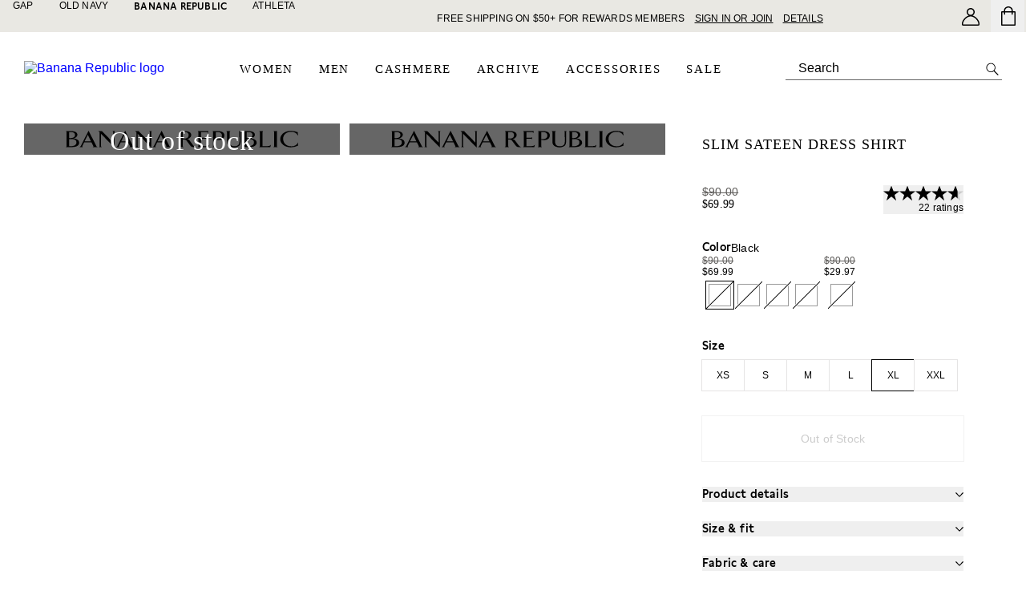

--- FILE ---
content_type: text/css
request_url: https://bananarepublic.gap.com/static_content/onesitecategory/components/mfe/_next/static/css/fee488753114c201.css
body_size: 61104
content:
@charset "UTF-8";*,:after,:before{--tw-border-spacing-x:0;--tw-border-spacing-y:0;--tw-translate-x:0;--tw-translate-y:0;--tw-rotate:0;--tw-skew-x:0;--tw-skew-y:0;--tw-scale-x:1;--tw-scale-y:1;--tw-pan-x: ;--tw-pan-y: ;--tw-pinch-zoom: ;--tw-scroll-snap-strictness:proximity;--tw-gradient-from-position: ;--tw-gradient-via-position: ;--tw-gradient-to-position: ;--tw-ordinal: ;--tw-slashed-zero: ;--tw-numeric-figure: ;--tw-numeric-spacing: ;--tw-numeric-fraction: ;--tw-ring-inset: ;--tw-ring-offset-width:0px;--tw-ring-offset-color:#fff;--tw-ring-color:rgb(59 130 246/0.5);--tw-ring-offset-shadow:0 0 #0000;--tw-ring-shadow:0 0 #0000;--tw-shadow:0 0 #0000;--tw-shadow-colored:0 0 #0000;--tw-blur: ;--tw-brightness: ;--tw-contrast: ;--tw-grayscale: ;--tw-hue-rotate: ;--tw-invert: ;--tw-saturate: ;--tw-sepia: ;--tw-drop-shadow: ;--tw-backdrop-blur: ;--tw-backdrop-brightness: ;--tw-backdrop-contrast: ;--tw-backdrop-grayscale: ;--tw-backdrop-hue-rotate: ;--tw-backdrop-invert: ;--tw-backdrop-opacity: ;--tw-backdrop-saturate: ;--tw-backdrop-sepia: ;--tw-contain-size: ;--tw-contain-layout: ;--tw-contain-paint: ;--tw-contain-style: }::backdrop{--tw-border-spacing-x:0;--tw-border-spacing-y:0;--tw-translate-x:0;--tw-translate-y:0;--tw-rotate:0;--tw-skew-x:0;--tw-skew-y:0;--tw-scale-x:1;--tw-scale-y:1;--tw-pan-x: ;--tw-pan-y: ;--tw-pinch-zoom: ;--tw-scroll-snap-strictness:proximity;--tw-gradient-from-position: ;--tw-gradient-via-position: ;--tw-gradient-to-position: ;--tw-ordinal: ;--tw-slashed-zero: ;--tw-numeric-figure: ;--tw-numeric-spacing: ;--tw-numeric-fraction: ;--tw-ring-inset: ;--tw-ring-offset-width:0px;--tw-ring-offset-color:#fff;--tw-ring-color:rgb(59 130 246/0.5);--tw-ring-offset-shadow:0 0 #0000;--tw-ring-shadow:0 0 #0000;--tw-shadow:0 0 #0000;--tw-shadow-colored:0 0 #0000;--tw-blur: ;--tw-brightness: ;--tw-contrast: ;--tw-grayscale: ;--tw-hue-rotate: ;--tw-invert: ;--tw-saturate: ;--tw-sepia: ;--tw-drop-shadow: ;--tw-backdrop-blur: ;--tw-backdrop-brightness: ;--tw-backdrop-contrast: ;--tw-backdrop-grayscale: ;--tw-backdrop-hue-rotate: ;--tw-backdrop-invert: ;--tw-backdrop-opacity: ;--tw-backdrop-saturate: ;--tw-backdrop-sepia: ;--tw-contain-size: ;--tw-contain-layout: ;--tw-contain-paint: ;--tw-contain-style: }/*
! tailwindcss v3.4.18 | MIT License | https://tailwindcss.com
*/*,:after,:before{box-sizing:border-box;border:0 solid #e5e7eb}:after,:before{--tw-content:""}:host,html{line-height:1.5;-webkit-text-size-adjust:100%;-moz-tab-size:4;-o-tab-size:4;tab-size:4;font-family:ui-sans-serif,system-ui,sans-serif,Apple Color Emoji,Segoe UI Emoji,Segoe UI Symbol,Noto Color Emoji;font-feature-settings:normal;font-variation-settings:normal;-webkit-tap-highlight-color:transparent}body{margin:0;line-height:inherit}hr{height:0;color:inherit;border-top-width:1px}abbr:where([title]){-webkit-text-decoration:underline dotted;text-decoration:underline dotted}h1,h2,h3,h4,h5,h6{font-size:inherit;font-weight:inherit}a{color:inherit;text-decoration:inherit}b,strong{font-weight:bolder}code,kbd,pre,samp{font-family:ui-monospace,SFMono-Regular,Menlo,Monaco,Consolas,Liberation Mono,Courier New,monospace;font-feature-settings:normal;font-variation-settings:normal;font-size:1em}small{font-size:80%}sub,sup{font-size:75%;line-height:0;position:relative;vertical-align:baseline}sub{bottom:-.25em}sup{top:-.5em}table{text-indent:0;border-color:inherit;border-collapse:collapse}button,input,optgroup,select,textarea{font-family:inherit;font-feature-settings:inherit;font-variation-settings:inherit;font-size:100%;font-weight:inherit;line-height:inherit;letter-spacing:inherit;color:inherit;margin:0;padding:0}button,select{text-transform:none}button,input:where([type=button]),input:where([type=reset]),input:where([type=submit]){-webkit-appearance:button;background-color:transparent;background-image:none}:-moz-focusring{outline:auto}:-moz-ui-invalid{box-shadow:none}progress{vertical-align:baseline}::-webkit-inner-spin-button,::-webkit-outer-spin-button{height:auto}[type=search]{-webkit-appearance:textfield;outline-offset:-2px}::-webkit-search-decoration{-webkit-appearance:none}::-webkit-file-upload-button{-webkit-appearance:button;font:inherit}summary{display:list-item}blockquote,dd,dl,figure,h1,h2,h3,h4,h5,h6,hr,p,pre{margin:0}fieldset{margin:0}fieldset,legend{padding:0}menu,ol,ul{list-style:none;margin:0;padding:0}dialog{padding:0}textarea{resize:vertical}input::-moz-placeholder,textarea::-moz-placeholder{opacity:1;color:#9ca3af}input::placeholder,textarea::placeholder{opacity:1;color:#9ca3af}[role=button],button{cursor:pointer}:disabled{cursor:default}audio,canvas,embed,iframe,img,object,svg,video{display:block;vertical-align:middle}img,video{max-width:100%;height:auto}[hidden]:where(:not([hidden=until-found])){display:none}:root{--crossbrand-color-neutral-black:#020202;--crossbrand-color-neutral-dark:#333333;--crossbrand-color-neutral-assertive:#666666;--crossbrand-color-neutral-medium:#c9c9c9;--crossbrand-color-neutral-light:#cccccc;--crossbrand-color-neutral-subtle:#f1f1f2;--crossbrand-color-neutral-recede:#fafafa;--crossbrand-color-neutral-white:#ffffff;--crossbrand-color-text-default:#020202;--crossbrand-color-text-medium:#666666;--crossbrand-color-text-inactive:#999999;--crossbrand-color-text-link:#000000;--crossbrand-color-text-link-hover:#333333;--crossbrand-color-text-link-critical:#144ebb;--crossbrand-color-text-link-critical-hover:#1d63e6;--crossbrand-color-text-error:#bc0712;--crossbrand-color-text-sale:#bc0712;--crossbrand-color-text-inverse:#ffffff;--crossbrand-color-accent-primary-dark:#020202;--crossbrand-color-accent-primary-light:#fff;--crossbrand-color-accent-flood-dark:#333;--crossbrand-color-accent-flood-light:#fafafa;--crossbrand-color-brand-accent-1:#144ebb;--crossbrand-color-brand-accent-2:#1d63e6;--crossbrand-color-brand-accent-3:#333;--crossbrand-color-brand-accent-4:#e8edf8;--crossbrand-color-semantic-error:#bc0712;--crossbrand-color-semantic-success:#068006;--crossbrand-color-semantic-warning:#e7a32e;--crossbrand-color-semantic-alert-flood:#f1f1f2;--crossbrand-color-semantic-error-flood:#fef9f9;--crossbrand-color-semantic-success-flood:#edf8ed;--crossbrand-color-semantic-warning-flood:#fffbe3;--crossbrand-letter-spacing-minor:0.01em;--crossbrand-letter-spacing-none:0;--crossbrand-font-size-base-xs:12px;--crossbrand-font-size-base-sm:14px;--crossbrand-font-size-base-md:16px;--crossbrand-font-size-base-lg:18px;--crossbrand-font-size-display-sm:16px;--crossbrand-font-size-display-md:18px;--crossbrand-font-size-display-lg:24px;--crossbrand-font-size-special-sm:13px;--crossbrand-font-size-special-md:15px;--crossbrand-font-size-special-lg:17px;--crossbrand-font-weight-regular:400;--crossbrand-font-weight-mid:600;--crossbrand-font-weight-bold:700;--crossbrand-line-height-default:1.5;--crossbrand-line-height-compact:1.375;--crossbrand-line-height-generous:2;--font-source-sans-pro:"Source Sans Pro";--font-lato:"Lato"}@font-face{font-family:Source Sans Pro;src:url(/static_content/onesitecategory/components/mfe/_next/static/media/SourceSans3-VariableFont_wght.ca50fedd.ttf);font-weight:300 900;font-style:normal}@font-face{font-family:Lato;src:url(/static_content/onesitecategory/components/mfe/_next/static/media/Lato-Regular.674fc474.woff2) format("woff2");font-weight:400;font-style:normal}@font-face{font-family:Lato v1;src:url(/static_content/onesitecategory/components/mfe/_next/static/media/Lato-Regular.674fc474.woff2) format("woff2");font-weight:400;font-style:normal}@font-face{font-family:Lato;src:url(/static_content/onesitecategory/components/mfe/_next/static/media/Lato-Bold.4044014b.woff2) format("woff2");font-weight:700;font-style:normal}@font-face{font-family:Lato v1;src:url(/static_content/onesitecategory/components/mfe/_next/static/media/Lato-Bold.4044014b.woff2) format("woff2");font-weight:700;font-style:normal}.__variable_font-sourcesanspro{--font-source-sans-pro:"Source Sans Pro"}.__variable_font-lato{--font-lato:"Lato"}:root,html{line-height:inherit}img,svg{display:inline;box-sizing:content-box}b{font-weight:700}div[data-testid=top-search-terms-desktop]>div:first-of-type{box-sizing:content-box}div[data-focus-lock-disabled=false]>div:first-of-type{z-index:705}div[data-testid=recent-searches]>div:first-of-type{box-sizing:content-box}a[data-testid=account-dropdown-sign-in]{display:inline-flex;min-height:39px}div[data-testid=mobile-suggestions-wrapper] [data-testid=autosuggest-item] *,div[data-testid=mobile-suggestions-wrapper] [data-testid=autosuggest-item] :after,div[data-testid=mobile-suggestions-wrapper] [data-testid=autosuggest-item] :before{border-color:revert}div[data-testid=tag-link-group] *,div[data-testid=tag-link-group] :after,div[data-testid=tag-link-group] :before{box-sizing:content-box}div[data-testid=recent-searches-mobile]>div,div[data-testid=top-search-terms-mobile]>div{margin:10px 0 0}div[data-testid=recent-searches-mobile]>div>button{margin:3px 0 0}[data-marketing-slot] *,[data-marketing-slot] :after,[data-marketing-slot] :before{box-sizing:content-box}[data-marketing-slot] sup{top:0}div.promoDrawer__content__item{box-sizing:content-box}button.promoDrawer__wrapper{line-height:normal}@font-face{font-family:Lynstone v1;src:url(/static_content/onesitecategory/components/mfe/_next/static/media/lynstone_web_book.d0591bcf.woff2) format("woff2");font-display:swap;font-weight:350;font-style:normal}@font-face{font-family:Lynstone v1;src:url(/static_content/onesitecategory/components/mfe/_next/static/media/LynstoneWeb-SemiBold.3d4fcb3a.woff2) format("woff2");font-display:swap;font-weight:600;font-style:normal}@font-face{font-family:Banana v1;src:url(/static_content/onesitecategory/components/mfe/_next/static/media/banana_text_regular.e9839295.woff2) format("woff2");font-display:swap;font-weight:400;font-style:normal}@font-face{font-family:Lynstone;src:url(/static_content/onesitecategory/components/mfe/_next/static/media/LynstoneWeb-Book.d0591bcf.woff2) format("woff2");font-display:swap;font-weight:400;font-style:normal}@font-face{font-family:Lynstone;src:url(/static_content/onesitecategory/components/mfe/_next/static/media/LynstoneWeb-SemiBold.3d4fcb3a.woff2) format("woff2");font-display:swap;font-weight:600;font-style:normal}@font-face{font-family:"BananaSerif";src:url(/static_content/onesitecategory/components/mfe/_next/static/media/BananaText-Regular.e9839295.woff2) format("woff2");font-display:swap;font-weight:400;font-style:normal}@font-face{font-family:"BananaSerif";src:url(/static_content/onesitecategory/components/mfe/_next/static/media/Banana-Regular.4f4bb312.woff2) format("woff2");font-display:swap;font-weight:300;font-style:normal}@font-face{font-family:"BananaSerif";src:url(/static_content/onesitecategory/components/mfe/_next/static/media/Banana-Italic.ea851a64.woff2) format("woff2");font-display:swap;font-weight:300;font-style:italic}:root{--font-banana-serif:"BananaSerif"}.__variable_font-lynstone,:root{--font-lynstone:"Lynstone"}.__variable_font-bananaSerif{--font-banana-serif:"BananaSerif"}:is([data-marketing-slot$=seocategorydescription]):has([data-component-type=seo-rich-text]) [data-component-type=seo-rich-text]{margin:0 2.5vw 24px;padding:0;max-width:unset}@media (max-width:768px){:is([data-marketing-slot$=seocategorydescription]):has([data-component-type=seo-rich-text]) [data-component-type=seo-rich-text]{padding:0 5vw}}:root{--border-radius-000:0px;--border-width-0:0px;--border-width-05:0.5px;--border-width-15:1.5px;--border-width-2:2px;--color-black-and-white-black:0 0 0;--color-black-and-white-black-30:0 0 0;--color-black-and-white-black-50:0 0 0;--color-black-and-white-white:255 255 255;--color-black-and-white-white-30:255 255 255;--color-black-and-white-white-50:255 255 255;--color-grayscale-gray-01:238 238 238;--color-grayscale-gray-02:221 221 221;--color-grayscale-gray-03:204 204 204;--color-grayscale-gray-04:187 187 187;--color-grayscale-gray-05:170 170 170;--color-grayscale-gray-06:153 153 153;--color-grayscale-gray-07:136 136 136;--color-grayscale-gray-08:119 119 119;--color-grayscale-gray-09:102 102 102;--color-grayscale-gray-10:85 85 85;--color-grayscale-gray-11:68 68 68;--color-grayscale-gray-12:51 51 51;--color-grayscale-gray-13:34 34 34;--color-grayscale-gray-14:17 17 17;--color-grayscale-gray-15:237 236 236;--color-grayscale-gray-16:211 211 211;--color-grayscale-gray-17:237 237 237;--color-neutral-neutral-01:228 214 200;--color-neutral-neutral-02:246 244 235;--color-placeholder:255 0 199;--drop-shadow-color:0 0 0;--drop-shadow-medium-blur:3px;--drop-shadow-medium-x:2px;--drop-shadow-medium-y:3px;--drop-shadow-spread-size:0px;--font-letter-spacing-00:0px;--font-letter-spacing-02:0.2px;--font-letter-spacing-03:0.3px;--font-letter-spacing-05:0.5px;--font-letter-spacing-08:0.8px;--font-line-height-10:10px;--font-line-height-11:11px;--font-line-height-12:12px;--font-line-height-120:120px;--font-line-height-13:13px;--font-line-height-14:14px;--font-line-height-15:15px;--font-line-height-16:16px;--font-line-height-18:18px;--font-line-height-20:20px;--font-line-height-22:22px;--font-line-height-24:24px;--font-line-height-28:28px;--font-line-height-32:32px;--font-line-height-36:36px;--font-line-height-42:42px;--font-line-height-48:48px;--font-line-height-60:60px;--font-line-height-72:72px;--font-size-102:102px;--font-size-11:11px;--font-size-13:13px;--font-size-72:72px;--font-size-86:86px;--font-size-9:9px;--font-weight-100:100;--font-weight-200:200;--font-weight-300:300;--font-weight-325:325;--font-weight-350:350;--font-weight-400:400;--font-weight-450:450;--font-weight-500:500;--font-weight-600:600;--font-weight-700:700;--font-weight-800:800;--font-weight-900:900;--spacing-0:0px;--spacing-for-later-component-variables-275:22px;--color-blue-100:222 238 255;--color-blue-200:190 220 255;--color-blue-300:157 203 254;--color-blue-400:125 185 254;--color-blue-500:92 168 254;--color-blue-600:74 134 203;--color-blue-700:55 101 152;--color-blue-800:37 67 102;--color-blue-900:18 34 51;--color-brand-1:43 40 36;--color-brand-2:71 68 63;--color-brand-3:242 241 238;--color-brand-4:237 232 224;--color-brand-5:234 234 234;--color-brand-6:241 234 222;--color-green-100:237 248 237;--color-green-200:166 210 162;--color-green-300:121 188 116;--color-green-400:77 165 69;--color-green-500:22 168 22;--color-green-600:26 114 18;--color-green-700:19 86 14;--color-green-800:13 57 9;--color-green-900:6 29 5;--color-neutrals-100:250 250 250;--color-neutrals-200:244 244 244;--color-neutrals-300:229 228 228;--color-neutrals-400:211 209 204;--color-neutrals-500:188 188 188;--color-neutrals-600:146 146 146;--color-neutrals-700:125 125 125;--color-neutrals-800:94 92 90;--color-neutrals-900:51 51 51;--color-orange-100:255 251 227;--color-orange-200:242 225 182;--color-orange-300:235 210 146;--color-orange-400:229 195 109;--color-orange-500:222 180 73;--color-orange-600:178 144 58;--color-orange-700:133 108 44;--color-orange-800:89 72 29;--color-orange-900:44 36 15;--color-red-100:246 233 232;--color-red-200:217 168 165;--color-red-300:199 124 119;--color-red-400:180 81 74;--color-red-500:161 37 29;--color-red-600:129 30 23;--color-red-700:97 22 17;--color-red-800:64 15 12;--color-red-900:32 7 6;--font-family-font1:Lynstone;--font-family-font2:Banana BETA;--gray-5:#F2F2F2;--gray-10:#E5E5E5;--gray-20:#CCCCCC;--gray-30:#B2B2B2;--gray-40:#999999;--gray-50:#7F7F7F;--gray-54:#757575;--gray-60:#666666;--gray-70:#4C4C4C;--gray-80:#333333;--gray-90:#191919;--bkAlpha-25:0 0 0;--whAlpha-25:255 255 255;--whAlpha-50:255 255 255;--whAlpha-70:255 255 255;--crossbrand-b1:#0466CA;--crossbrand-b2:#5CABF7;--crossbrand-g1:#333333;--crossbrand-g2:#666666;--crossbrand-g3:#999999;--crossbrand-g4:#CCCCCC;--crossbrand-g5:#F2F2F2;--crossbrand-g6:#EEEEEE;--crossbrand-red:#FF0000;--crossbrand-r1:#D00000;--crossbrand-r2:#C82828;--crossbrand-r3:#F43D00;--crossbrand-err1:#D00000;--crossbrand-inf1:#5CABF7;--crossbrand-wrn1:#F0B00B;--crossbrand-s1:#16A816;--crossbrand-s2:#F0B00B;--crossbrand-s3:#D00000;--crossbrand-valueDrawer-blu1:#003764;--crossbrand-valueDrawer-grn1:#3AB200;--crossbrand-valueDrawer-ylw1:#DBA61D;--crossbrand-inverse-b1:#FFFFFF;--crossbrand-inverse-b2:#CCCCCC;--crossbrand-inverse-g1:#555555;--crossbrand-inverse-g2:#999999;--crossbrand-inverse-err1:#FD6565;--crossbrand-inverse-inf1:#5DABF5;--crossbrand-inverse-wrn1:#FFC83A;--crossbrand-inverse-s1:#82B05D;--b1:#000000;--b2:#FFFFFF;--g1:#000000;--g2:#666666;--g3:#929292;--g4:#CCCCCC;--g5:#F2F2F2;--g6:#EEEBE7;--bk:#000000;--wh:#FFFFFF;--r1:#D00000;--err1:#D00000;--inf:#FF7807;--alpha00:transparent;--valueDrawer-blu1:#003764;--valueDrawer-grn1:#3AB200;--valueDrawer-ylw1:#DBA61D;--inverse-b1:#000000;--inverse-b2:#E4D6C8;--inverse-g1:#E9E8E3;--inverse-g2:#918E87;--inverse-r1:#D00000;--inverse-err1:#D00000;--inverse-s1:#000000;--border-radius-000:0;--border-radius-025:2px;--border-radius-050:4px;--border-radius-075:6px;--border-radius-100:8px;--border-radius-125:10px;--border-radius-150:12px;--border-radius-175:14px;--border-radius-200:16px;--border-radius-225:18px;--border-radius-250:20px;--border-radius-275:22px;--border-radius-300:24px;--border-radius-9999:999px;--border-width-0:0;--border-width-10:1px;--border-width-20:2px;--border-width-30:3px;--border-width-40:4px;--border-width-50:5px;--border-width-60:6px;--color-black-and-white-black:rgba(0 0 0/1);--color-black-and-white-black-25:rgba(0 0 0/0.3);--color-black-and-white-black-30:rgba(0 0 0/0.3);--color-black-and-white-black-50:rgba(0 0 0/0.5);--color-black-and-white-black-60:rgba(0 0 0/0.6);--color-black-and-white-black-80:rgba(0 0 0/0.8);--color-black-and-white-white:rgba(255 255 255/1);--color-black-and-white-white-25:rgba(255 255 255/0.3);--color-black-and-white-white-30:rgba(255 255 255/0.3);--color-black-and-white-white-50:rgba(255 255 255/0.5);--color-black-and-white-white-80:rgba(255 255 255/0.8);--color-blue-100:rgba(92 168 254/1);--color-gray-100:rgba(247 247 247/1);--color-gray-1000:rgba(102 102 102/1);--color-gray-1100:rgba(94 92 90/1);--color-gray-1200:rgba(51 51 51/1);--color-gray-1300:rgba(38 38 38/1);--color-gray-1400:rgba(12 12 12/1);--color-gray-200:rgba(242 242 242/1);--color-gray-300:rgba(233 233 233/1);--color-gray-350:rgba(229 229 229/1);--color-gray-400:rgba(229 228 228/1);--color-gray-500:rgba(217 217 217/1);--color-gray-600:rgba(204 204 204/1);--color-gray-650:rgba(191 191 191/1);--color-gray-700:rgba(175 175 175/1);--color-gray-800:rgba(153 153 153/1);--color-gray-900:rgba(117 117 117/1);--color-green-100:rgba(237 248 237/1);--color-green-200:rgba(6 128 6/1);--color-green-300:rgba(19 86 14/1);--color-non-branded-nb-0:rgba(254 197 229/0.4);--color-non-branded-nb-1:rgba(255 224 242/1);--color-non-branded-nb-2:rgba(255 206 232/1);--color-non-branded-nb-3:rgba(255 179 220/1);--color-non-branded-nb-4:rgba(255 127 187/1);--color-non-branded-nb-5:rgba(252 70 170/1);--color-non-branded-nb-6:rgba(177 10 102/1);--color-non-branded-nb-7:rgba(255 0 199/0.3);--color-orange-100:rgba(255 251 227/1);--color-orange-200:rgba(231 163 46/1);--color-red-100:rgba(255 249 249/1);--color-red-200:rgba(208 0 0/1);--drop-shadow-color:rgba(0 0 0/0.3);--drop-shadow-color-2:rgba(0 0 0/0.1);--drop-shadow-high-blur:8px;--drop-shadow-high-blur-2:50px;--drop-shadow-high-x:2px;--drop-shadow-high-x-2:0;--drop-shadow-high-y:4px;--drop-shadow-high-y-2:20px;--drop-shadow-low-blur:2px;--drop-shadow-low-x:1px;--drop-shadow-low-y:1px;--drop-shadow-med-blur:3px;--drop-shadow-med-x:2px;--drop-shadow-med-y:3px;--drop-shadow-pagination-blur:6px;--drop-shadow-pagination-color:rgba(0 0 0/0.1);--drop-shadow-pagination-x:0;--drop-shadow-pagination-y:2px;--drop-shadow-spread-size:0;--drop-shadow-spread-size-2:2px;--font-family-brand-non:"Roboto Mono v1";--font-family-system-apple:"SF Pro v1";--font-letter-spacing--1:-0.01px;--font-letter-spacing--120:-1.2px;--font-letter-spacing--132:-1.32px;--font-letter-spacing--168:-1.68px;--font-letter-spacing--176:-1.76px;--font-letter-spacing--18:-0.18px;--font-letter-spacing--192:-1.92px;--font-letter-spacing--2:-0.02px;--font-letter-spacing--20:-0.2px;--font-letter-spacing--25:-0.25px;--font-letter-spacing--256:-2.56px;--font-letter-spacing--32:-3.2px;--font-letter-spacing--480:-4.8px;--font-letter-spacing--64:-0.64px;--font-letter-spacing--96:-0.96px;--font-letter-spacing--960:-9.6px;--font-letter-spacing-0:0;--font-letter-spacing-10:0.1px;--font-letter-spacing-100:1px;--font-letter-spacing-12:0.12px;--font-letter-spacing-14:0.14px;--font-letter-spacing-150:1.5px;--font-letter-spacing-16:0.16px;--font-letter-spacing-2:0.02px;--font-letter-spacing-20:0.2px;--font-letter-spacing-200:2px;--font-letter-spacing-24:0.24px;--font-letter-spacing-28:0.28px;--font-letter-spacing-32:0.32px;--font-letter-spacing-36:0.36px;--font-letter-spacing-48:0.48px;--font-letter-spacing-50:0.5px;--font-letter-spacing-80:0.8px;--font-size-10:10px;--font-size-100:100px;--font-size-12:12px;--font-size-120:120px;--font-size-14:14px;--font-size-15:15px;--font-size-16:16px;--font-size-18:18px;--font-size-19:19px;--font-size-192:192px;--font-size-20:20px;--font-size-24:24px;--font-size-28:28px;--font-size-32:32px;--font-size-34:34px;--font-size-36:36px;--font-size-40:40px;--font-size-42:42px;--font-size-44:44px;--font-size-48:48px;--font-size-50:50px;--font-size-56:56px;--font-size-60:60px;--font-size-64:64px;--font-size-80:80px;--font-size-88:88px;--font-size-90:90px;--font-weight-non-branded-bold:700;--font-weight-non-branded-medium:500;--font-weight-non-branded-regular:400;--size-0:0;--size-170:170px;--size-690:690px;--size-800:800px;--size-900:900px;--spacing-0:0;--spacing-00625:0.5px;--spacing-0125:1px;--spacing-025:2px;--spacing-050:4px;--spacing-075:6px;--spacing-100:8px;--spacing-1000:80px;--spacing-125:10px;--spacing-150:12px;--spacing-175:14px;--spacing-200:16px;--spacing-250:20px;--spacing-300:24px;--spacing-325:26px;--spacing-375:30px;--spacing-400:32px;--spacing-450:34px;--spacing-500:40px;--spacing-525:42px;--spacing-550:44px;--spacing-600:48px;--spacing-650:56px;--spacing-750:60px;--spacing-800:64px;--text-align-horizontal-center:center;--text-align-horizontal-left:left;--text-align-horizontal-right:right;--color-brands-crossbrand-brand-1:rgba(29 99 230/1);--color-brands-crossbrand-brand-2:rgba(20 78 187/1);--color-brands-crossbrand-brand-3:rgba(232 237 248/1);--color-brands-crossbrand-gray-1:rgba(250 250 250/1);--color-brands-crossbrand-gray-2:rgba(241 241 242/1);--color-brands-crossbrand-gray-30:rgba(51 51 51/0.3);--font-family-brand-crossbrand:"Lato v1";--font-weight-crossbrand-bold:700;--font-weight-crossbrand-regular:400}:root .fds_crossbrand__theme{--cb-border-radius-000:0;--cb-border-radius-050:4px;--cb-border-radius-125:10px;--cb-border-radius-9999:999px;--cb-border-width-0:0;--cb-border-width-10:1px;--cb-border-width-20:2px;--cb-color-black-and-white-black:rgba(0 0 0/1);--cb-color-black-and-white-black-30:rgba(0 0 0/0.3);--cb-color-black-and-white-white:rgba(255 255 255/1);--cb-color-brands-crossbrand-brand-1:rgba(29 99 230/1);--cb-color-brands-crossbrand-brand-2:rgba(20 78 187/1);--cb-color-brands-crossbrand-gray-1:rgba(250 250 250/1);--cb-color-brands-crossbrand-gray-2:rgba(241 241 242/1);--cb-color-gray-1000:rgba(102 102 102/1);--cb-color-gray-1200:rgba(51 51 51/1);--cb-color-gray-1400:rgba(12 12 12/1);--cb-color-gray-200:rgba(242 242 242/1);--cb-color-gray-500:rgba(217 217 217/1);--cb-color-gray-600:rgba(204 204 204/1);--cb-color-gray-800:rgba(153 153 153/1);--cb-color-red-200:rgba(208 0 0/1);--cb-drop-shadow-color:rgba(0 0 0/0.3);--cb-drop-shadow-med-blur:3px;--cb-drop-shadow-med-x:2px;--cb-drop-shadow-med-y:3px;--cb-font-family-brand-crossbrand:"Lato v1";--cb-font-letter-spacing-0:0;--cb-font-size-12:12px;--cb-font-size-120:120px;--cb-font-size-14:14px;--cb-font-size-15:15px;--cb-font-size-16:16px;--cb-font-size-18:18px;--cb-font-size-192:192px;--cb-font-size-24:24px;--cb-font-size-40:40px;--cb-font-size-60:60px;--cb-font-size-90:90px;--cb-font-weight-crossbrand-bold:700;--cb-font-weight-crossbrand-regular:400;--cb-size-0:0;--cb-size-690:690px;--cb-size-800:800px;--cb-spacing-0:0;--cb-spacing-050:4px;--cb-spacing-100:8px;--cb-spacing-200:16px;--cb-spacing-300:24px;--cb-spacing-400:32px;--cb-spacing-550:44px;--cb-text-align-horizontal-left:left}:root .fds_crossbrand__theme .fds_nested-brand__theme{--cb-border-radius-000:initial;--cb-border-radius-050:initial;--cb-border-radius-125:initial;--cb-border-radius-9999:initial;--cb-border-width-0:initial;--cb-border-width-10:initial;--cb-border-width-20:initial;--cb-color-black-and-white-black:initial;--cb-color-black-and-white-black-30:initial;--cb-color-black-and-white-white:initial;--cb-color-brands-crossbrand-brand-1:initial;--cb-color-brands-crossbrand-brand-2:initial;--cb-color-brands-crossbrand-gray-1:initial;--cb-color-brands-crossbrand-gray-2:initial;--cb-color-gray-1000:initial;--cb-color-gray-1200:initial;--cb-color-gray-1400:initial;--cb-color-gray-200:initial;--cb-color-gray-500:initial;--cb-color-gray-600:initial;--cb-color-gray-800:initial;--cb-color-red-200:initial;--cb-drop-shadow-color:initial;--cb-drop-shadow-med-blur:initial;--cb-drop-shadow-med-x:initial;--cb-drop-shadow-med-y:initial;--cb-font-family-brand-crossbrand:initial;--cb-font-letter-spacing-0:initial;--cb-font-size-12:initial;--cb-font-size-120:initial;--cb-font-size-14:initial;--cb-font-size-15:initial;--cb-font-size-16:initial;--cb-font-size-18:initial;--cb-font-size-192:initial;--cb-font-size-24:initial;--cb-font-size-40:initial;--cb-font-size-60:initial;--cb-font-size-90:initial;--cb-font-weight-crossbrand-bold:initial;--cb-font-weight-crossbrand-regular:initial;--cb-size-0:initial;--cb-size-690:initial;--cb-size-800:initial;--cb-spacing-0:initial;--cb-spacing-050:initial;--cb-spacing-100:initial;--cb-spacing-200:initial;--cb-spacing-300:initial;--cb-spacing-400:initial;--cb-spacing-550:initial;--cb-text-align-horizontal-left:initial}:root{--brand-name:br;--color-brands-banana-brand-1:rgba(242 241 238/1);--color-brands-banana-brand-1-80:rgba(242 241 238/0.8);--color-brands-banana-brand-2:rgba(237 232 224/1);--color-brands-banana-brand-3:rgba(241 234 222/1);--color-brands-banana-brand-4:rgba(246 244 235/1);--font-family-brand-banana-1:"Lynstone v1";--font-family-brand-banana-2:"Banana v1";--font-weight-banana-republic-book:350;--font-weight-banana-republic-regular:400;--font-weight-banana-republic-semibold:600}.\!container{width:100%!important}.container{width:100%}@media (min-width:640px){.\!container{max-width:640px!important}.container{max-width:640px}}@media (min-width:768px){.\!container{max-width:768px!important}.container{max-width:768px}}@media (min-width:1024px){.\!container{max-width:1024px!important}.container{max-width:1024px}}@media (min-width:1280px){.\!container{max-width:1280px!important}.container{max-width:1280px}}@media (min-width:1440px){.\!container{max-width:1440px!important}.container{max-width:1440px}}@media (min-width:1536px){.\!container{max-width:1536px!important}.container{max-width:1536px}}.amp-cms--body-1,.amp-cms--body-2,.amp-cms--body-3,.amp-cms--body-4,.amp-cms--body-5,.amp-cms--eyebrow-1,.amp-cms--eyebrow-2,.amp-cms--eyebrow-3,.amp-cms--headline-1,.amp-cms--headline-2,.amp-cms--headline-3,.amp-cms--headline-4,.amp-cms--headline-5,.amp-cms--headline-6,.amp-cms--headline-7{font-family:var(--font-lynstone),Helvetica,Arial,sans-serif}.amp-cms--headlineAlt-1,.amp-cms--headlineAlt-2,.amp-cms--headlineAlt-3,.amp-cms--headlineAlt-4{font-family:var(--font-banana-serif),Times New Roman,serif}.amp-cms--promo-1,.amp-cms--subhead-1,.amp-cms--subhead-2,.amp-cms--subhead-3{font-family:var(--font-lynstone),Helvetica,Arial,sans-serif}.fds__card-copy,.fds__card-flag,.fds__card-overflow-link,.fds__card-strikethrough{font-family:var(--font-family-brand-banana-1),Helvetica,Arial,sans-serif;font-size:var(--cb-font-size-14,var(--font-size-12));font-weight:var(--cb-font-weight-crossbrand-regular,var(--font-weight-banana-republic-book));letter-spacing:var(--cb-font-letter-spacing-0,var(--font-letter-spacing-20))}.fds__card-strikethrough{text-decoration-line:line-through}.fds__core-web-button{font-size:var(--font-size-14);font-weight:var(--cb-font-weight-crossbrand-regular,var(--font-weight-banana-republic-book))}.fds__core-web-button,.fds__core-web-caption{font-family:var(--font-family-brand-banana-1),Helvetica,Arial,sans-serif;letter-spacing:var(--cb-font-letter-spacing-0,var(--font-letter-spacing-20))}.fds__core-web-caption{font-size:var(--font-size-12);font-weight:var(--cb-font-weight-crossbrand-bold,var(--font-weight-banana-republic-semibold))}.fds__core-web-copy{font-family:var(--font-family-brand-banana-1),Helvetica,Arial,sans-serif;font-size:var(--font-size-14);font-weight:var(--cb-font-weight-crossbrand-regular,var(--font-weight-banana-republic-book));letter-spacing:var(--cb-font-letter-spacing-0,var(--font-letter-spacing-20))}.fds__core-web-copy-bold,.fds__core-web-header{font-family:var(--font-family-brand-banana-1),Helvetica,Arial,sans-serif;font-size:var(--font-size-14);font-weight:var(--cb-font-weight-crossbrand-bold,var(--font-weight-banana-republic-semibold));letter-spacing:var(--cb-font-letter-spacing-0,var(--font-letter-spacing-20))}.fds__core-web-original-price{font-weight:var(--cb-font-weight-crossbrand-regular,var(--font-weight-banana-republic-book));text-decoration-line:line-through}.fds__core-web-original-price,.fds__core-web-price-percent-off{font-family:var(--font-family-brand-banana-1),Helvetica,Arial,sans-serif;font-size:var(--cb-font-size-14,var(--font-size-12));letter-spacing:var(--cb-font-letter-spacing-0,var(--font-letter-spacing-20))}.fds__core-web-price-percent-off{font-weight:var(--cb-font-weight-crossbrand-bold,var(--font-weight-banana-republic-book))}.fds__core-web-price-small{font-family:var(--font-family-brand-banana-1),Helvetica,Arial,sans-serif;font-size:var(--cb-font-size-14,var(--font-size-12))}.fds__core-web-price-small,.fds__core-web-purchase-price{font-weight:var(--cb-font-weight-crossbrand-bold,var(--font-weight-banana-republic-book));letter-spacing:var(--cb-font-letter-spacing-0,var(--font-letter-spacing-20))}.fds__core-web-purchase-price{font-family:var(--cb-font-family-brand-crossbrand,var(--font-family-brand-banana-1));font-size:var(--cb-font-size-15,var(--font-size-14))}.fds__core-web-subhead{font-family:var(--font-family-brand-banana-1),Helvetica,Arial,sans-serif;font-size:var(--cb-font-size-14,var(--font-size-12));font-weight:var(--cb-font-weight-crossbrand-regular,var(--font-weight-banana-republic-book));letter-spacing:var(--cb-font-letter-spacing-0,var(--font-letter-spacing-20))}.fds__core-web-title-large{font-size:var(--cb-font-size-24,var(--font-size-34))}.fds__core-web-title-large,.fds__core-web-title-medium{font-family:var(--font-family-brand-banana-2),Times New Roman,serif;font-weight:var(--cb-font-weight-crossbrand-regular,var(--font-weight-banana-republic-regular));letter-spacing:var(--cb-font-letter-spacing-0,var(--font-letter-spacing-100))}.fds__core-web-title-medium{font-size:var(--cb-font-size-18,var(--font-size-24))}.fds__core-web-title-small{font-size:var(--cb-font-size-15,var(--font-size-18));letter-spacing:var(--cb-font-letter-spacing-0,var(--font-letter-spacing-100))}.fds__core-web-title-small,.fds__core-web-title-xsmall{font-family:var(--font-family-brand-banana-2),Times New Roman,serif;font-weight:var(--cb-font-weight-crossbrand-regular,var(--font-weight-banana-republic-regular))}.fds__core-web-title-xsmall{font-size:var(--font-size-14);letter-spacing:var(--cb-font-letter-spacing-0,var(--font-letter-spacing-20))}.fds__dialog-copy{font-weight:var(--cb-font-weight-crossbrand-regular,var(--font-weight-banana-republic-book))}.fds__dialog-copy,.fds__dialog-copy-bold{font-family:var(--font-family-brand-banana-1),Helvetica,Arial,sans-serif;font-size:var(--cb-font-size-14,var(--font-size-12));letter-spacing:var(--cb-font-letter-spacing-0,var(--font-letter-spacing-20))}.fds__dialog-copy-bold{font-weight:var(--cb-font-weight-crossbrand-bold,var(--font-weight-banana-republic-semibold))}.fds__dialog-header{font-size:var(--cb-font-size-15,var(--font-size-16));font-weight:var(--cb-font-weight-crossbrand-bold,var(--font-weight-banana-republic-semibold))}.fds__dialog-header,.fds__global-header-account-menu-menu-items{font-family:var(--font-family-brand-banana-1),Helvetica,Arial,sans-serif;letter-spacing:var(--cb-font-letter-spacing-0,var(--font-letter-spacing-20))}.fds__global-header-account-menu-menu-items{font-size:var(--cb-font-size-14,var(--font-size-12));font-weight:var(--cb-font-weight-crossbrand-regular,var(--font-weight-banana-republic-book))}.fds__global-header-account-menu-rewards{font-weight:var(--cb-font-weight-crossbrand-regular,var(--font-weight-banana-republic-semibold))}.fds__global-header-account-menu-rewards,.fds__global-header-edfs-desktop{font-family:var(--font-family-brand-banana-1),Helvetica,Arial,sans-serif;font-size:var(--cb-font-size-14,var(--font-size-12));letter-spacing:var(--cb-font-letter-spacing-0,var(--font-letter-spacing-20))}.fds__global-header-edfs-desktop{font-weight:var(--cb-font-weight-crossbrand-regular,var(--font-weight-banana-republic-book))}.fds__global-header-edfs-mobile{font-size:var(--font-size-12)}.fds__global-header-edfs-mobile,.fds__global-header-sister-brand-bar-default{font-family:var(--font-family-brand-banana-1),Helvetica,Arial,sans-serif;font-weight:var(--cb-font-weight-crossbrand-regular,var(--font-weight-banana-republic-book));letter-spacing:var(--cb-font-letter-spacing-0,var(--font-letter-spacing-20))}.fds__global-header-sister-brand-bar-default{font-size:var(--cb-font-size-14,var(--font-size-12))}.fds__global-header-sister-brand-bar-selected{font-weight:var(--cb-font-weight-crossbrand-bold,var(--font-weight-banana-republic-semibold))}.fds__global-header-sister-brand-bar-selected,.fds__global-navigation-caption{font-family:var(--font-family-brand-banana-1),Helvetica,Arial,sans-serif;font-size:var(--cb-font-size-14,var(--font-size-12));letter-spacing:var(--cb-font-letter-spacing-0,var(--font-letter-spacing-20))}.fds__global-navigation-caption{font-weight:var(--cb-font-weight-crossbrand-regular,var(--font-weight-banana-republic-book))}.fds__global-navigation-links{font-weight:var(--cb-font-weight-crossbrand-regular,var(--font-weight-banana-republic-book))}.fds__global-navigation-links,.fds__global-navigation-nav-header{font-family:var(--font-family-brand-banana-1),Helvetica,Arial,sans-serif;font-size:var(--cb-font-size-15,var(--font-size-16));letter-spacing:var(--cb-font-letter-spacing-0,var(--font-letter-spacing-20))}.fds__global-navigation-nav-header{font-weight:var(--cb-font-weight-crossbrand-bold,var(--font-weight-banana-republic-semibold))}.fds__global-navigation-title{font-family:var(--font-family-brand-banana-2),Times New Roman,serif;font-size:var(--cb-font-size-16,var(--font-size-18));font-weight:var(--cb-font-weight-crossbrand-regular,var(--font-weight-banana-republic-regular));letter-spacing:var(--cb-font-letter-spacing-0,var(--font-letter-spacing-100))}.fds__input-field{font-size:var(--font-size-14)}.fds__input-field,.fds__input-helper{font-family:var(--font-family-brand-banana-1),Helvetica,Arial,sans-serif;font-weight:var(--cb-font-weight-crossbrand-regular,var(--font-weight-banana-republic-book));letter-spacing:var(--cb-font-letter-spacing-0,var(--font-letter-spacing-20))}.fds__input-helper{font-size:var(--font-size-12)}.fds__input-search{font-size:var(--cb-font-size-15,var(--font-size-16));font-weight:var(--cb-font-weight-crossbrand-regular,var(--font-weight-banana-republic-book))}.fds__input-search,.fds__mega-nav-column-title{font-family:var(--font-family-brand-banana-1),Helvetica,Arial,sans-serif;letter-spacing:var(--cb-font-letter-spacing-0,var(--font-letter-spacing-20))}.fds__mega-nav-column-title{font-size:var(--font-size-14);font-weight:var(--cb-font-weight-crossbrand-bold,var(--font-weight-banana-republic-semibold))}.fds__mega-nav-department-link{font-family:var(--cb-font-family-brand-crossbrand,var(--font-family-brand-banana-2));font-size:var(--cb-font-size-16,var(--font-size-14));font-weight:var(--cb-font-weight-crossbrand-regular,var(--font-weight-banana-republic-regular));letter-spacing:var(--cb-font-letter-spacing-0,var(--font-letter-spacing-20))}.fds__merchandising-badge{font-size:var(--font-size-12);font-weight:var(--cb-font-weight-crossbrand-regular,var(--font-weight-banana-republic-semibold))}.fds__merchandising-badge,.fds__merchandising-marketing-flag{font-family:var(--font-family-brand-banana-1),Helvetica,Arial,sans-serif;letter-spacing:var(--cb-font-letter-spacing-0,var(--font-letter-spacing-20))}.fds__merchandising-marketing-flag{font-size:var(--cb-font-size-14,var(--font-size-12));font-weight:var(--cb-font-weight-crossbrand-regular,var(--font-weight-banana-republic-book))}.fds__messaging-small{font-size:var(--cb-font-size-14,var(--font-size-12));font-weight:var(--cb-font-weight-crossbrand-bold,var(--font-weight-banana-republic-semibold))}.fds__messaging-small,.fds__pdp-price-purchase-percent-off{font-family:var(--font-family-brand-banana-1),Helvetica,Arial,sans-serif;letter-spacing:var(--cb-font-letter-spacing-0,var(--font-letter-spacing-20))}.fds__pdp-price-purchase-percent-off{font-size:var(--font-size-14);font-weight:var(--cb-font-weight-crossbrand-bold,var(--font-weight-banana-republic-book))}.fds__pdp-price-purchase-strikethrough{font-size:var(--font-size-14);font-weight:var(--cb-font-weight-crossbrand-regular,var(--font-weight-banana-republic-book));text-decoration-line:line-through}.fds__pdp-price-purchase-strikethrough,.fds__pdp-price-swatch{font-family:var(--font-family-brand-banana-1),Helvetica,Arial,sans-serif;letter-spacing:var(--cb-font-letter-spacing-0,var(--font-letter-spacing-20))}.fds__pdp-price-swatch{font-size:var(--cb-font-size-14,var(--font-size-12));font-weight:var(--cb-font-weight-crossbrand-bold,var(--font-weight-banana-republic-book))}.fds__pdp-price-swatch-percent-off,.fds__pdp-price-swatch-strikethrough{font-family:var(--font-family-brand-banana-1),Helvetica,Arial,sans-serif;font-size:var(--cb-font-size-14,var(--font-size-12));font-weight:var(--cb-font-weight-crossbrand-regular,var(--font-weight-banana-republic-book));letter-spacing:var(--cb-font-letter-spacing-0,var(--font-letter-spacing-20))}.fds__pdp-price-swatch-strikethrough{text-decoration-line:line-through}.fds__quick-add-price-small{font-family:var(--font-family-brand-banana-1),Helvetica,Arial,sans-serif;font-size:var(--cb-font-size-14,var(--font-size-12));font-weight:var(--cb-font-weight-crossbrand-bold,var(--font-weight-banana-republic-book));letter-spacing:var(--cb-font-letter-spacing-0,var(--font-letter-spacing-20))}.fds__selector-header{font-weight:var(--cb-font-weight-crossbrand-bold,var(--font-weight-banana-republic-semibold))}.fds__selector-header,.fds__selector-header-alternate{font-family:var(--font-family-brand-banana-1),Helvetica,Arial,sans-serif;font-size:var(--font-size-14);letter-spacing:var(--cb-font-letter-spacing-0,var(--font-letter-spacing-20))}.fds__selector-header-alternate{font-weight:var(--cb-font-weight-crossbrand-regular,var(--font-weight-banana-republic-book))}.fds__selector-header-tile{font-family:var(--font-family-brand-banana-1),Helvetica,Arial,sans-serif;font-size:var(--cb-font-size-16,var(--font-size-14));font-weight:var(--cb-font-weight-crossbrand-bold,var(--font-weight-banana-republic-semibold));letter-spacing:var(--cb-font-letter-spacing-0,var(--font-letter-spacing-20))}.fds__selector-label-default{font-size:var(--cb-font-size-14,var(--font-size-12))}.fds__selector-label-default,.fds__selector-label-small{font-family:var(--font-family-brand-banana-1),Helvetica,Arial,sans-serif;font-weight:var(--cb-font-weight-crossbrand-regular,var(--font-weight-banana-republic-book));letter-spacing:var(--cb-font-letter-spacing-0,var(--font-letter-spacing-20))}.fds__selector-label-small{font-size:var(--font-size-12)}.fds__selector-label-strikethrough{font-family:var(--font-family-brand-banana-1),Helvetica,Arial,sans-serif;font-size:var(--cb-font-size-14,var(--font-size-12));font-weight:var(--cb-font-weight-crossbrand-regular,var(--font-weight-banana-republic-book));letter-spacing:var(--cb-font-letter-spacing-0,var(--font-letter-spacing-20));text-decoration-line:line-through}.fds_crossbrand__theme :is(.fds__card-copy,.fds__card-flag,.fds__card-overflow-link,.fds__card-strikethrough,.fds__core-web-button,.fds__core-web-button-emphasis,.fds__core-web-caption,.fds__core-web-copy,.fds__core-web-copy-bold,.fds__core-web-header,.fds__core-web-original-price,.fds__core-web-price-percent-off,.fds__core-web-price-small,.fds__core-web-purchase-price,.fds__core-web-subhead,.fds__core-web-title-large,.fds__core-web-title-medium,.fds__core-web-title-small,.fds__core-web-title-xsmall,.fds__dialog-copy,.fds__dialog-copy-bold,.fds__dialog-header,.fds__global-header-account-menu-menu-items,.fds__global-header-account-menu-rewards,.fds__global-header-bag-desktop,.fds__global-header-bag-mobile,.fds__global-header-edfs-desktop,.fds__global-header-edfs-mobile,.fds__global-header-sister-brand-bar-default,.fds__global-header-sister-brand-bar-selected,.fds__global-navigation-caption,.fds__global-navigation-links,.fds__global-navigation-nav-header,.fds__global-navigation-title,.fds__input-field,.fds__input-helper,.fds__input-search,.fds__mega-nav-column-title,.fds__mega-nav-department-link,.fds__mega-nav-superscript,.fds__merchandising-badge,.fds__merchandising-banner,.fds__merchandising-marketing-flag,.fds__messaging-default,.fds__messaging-small,.fds__pdp-price-purchase-percent-off,.fds__pdp-price-purchase-strikethrough,.fds__pdp-price-swatch,.fds__pdp-price-swatch-percent-off,.fds__pdp-price-swatch-strikethrough,.fds__quick-add-percent-off,.fds__quick-add-price-small,.fds__selector-header,.fds__selector-header-alternate,.fds__selector-header-tile,.fds__selector-label-default,.fds__selector-label-small,.fds__selector-label-strikethrough){font-family:var(--font-family-brand-crossbrand),var(--font-lato),Helvetica,Arial,sans-serif}.fds-content__component-button-button-solid{font-size:var(--cb-font-size-12,var(--font-size-10))}.fds-content__component-button-button-solid,.fds-content__component-button-button-text{font-family:var(--font-family-brand-banana-1),Helvetica,Arial,sans-serif;font-weight:var(--cb-font-weight-crossbrand-bold,var(--font-weight-banana-republic-semibold));letter-spacing:var(--cb-font-letter-spacing-0,var(--font-letter-spacing-100))}.fds-content__component-button-button-text{font-size:var(--font-size-12)}.fds-content__component-global-header-copy{font-weight:var(--cb-font-weight-crossbrand-regular,var(--font-weight-banana-republic-book))}.fds-content__component-global-header-copy,.fds-content__component-global-header-copy-bold{font-family:var(--font-family-brand-banana-1),Helvetica,Arial,sans-serif;font-size:var(--cb-font-size-14,var(--font-size-12));letter-spacing:var(--cb-font-letter-spacing-0,var(--font-letter-spacing-50))}.fds-content__component-global-header-copy-bold{font-weight:var(--cb-font-weight-crossbrand-bold,var(--font-weight-banana-republic-regular))}.fds-content__core-mobile-copy{font-family:var(--cb-font-family-brand-crossbrand,var(--font-family-brand-banana-2));font-size:var(--font-size-14);font-weight:var(--cb-font-weight-crossbrand-regular,var(--font-weight-banana-republic-regular));letter-spacing:var(--cb-font-letter-spacing-0,var(--font-letter-spacing-50))}.fds-content__core-mobile-eyebrow{font-family:var(--cb-font-family-brand-crossbrand,var(--font-family-brand-banana-1));font-size:var(--cb-font-size-16,var(--font-size-12));font-weight:var(--cb-font-weight-crossbrand-regular,var(--font-weight-banana-republic-semibold));letter-spacing:var(--cb-font-letter-spacing-0,var(--font-letter-spacing-100))}.fds-content__core-mobile-headline{font-size:var(--cb-font-size-24,var(--font-size-34));letter-spacing:var(--cb-font-letter-spacing-0,var(--font-letter-spacing-100))}.fds-content__core-mobile-headline,.fds-content__core-mobile-subhead{font-family:var(--cb-font-family-brand-crossbrand,var(--font-family-brand-banana-2));font-weight:var(--cb-font-weight-crossbrand-regular,var(--font-weight-banana-republic-regular))}.fds-content__core-mobile-subhead{font-size:var(--cb-font-size-16,var(--font-size-18));letter-spacing:var(--font-letter-spacing-0)}.fds_crossbrand__theme :is(.fds-content__component-button-button-solid,.fds-content__component-button-button-text,.fds-content__component-global-header-copy,.fds-content__component-global-header-copy-bold,.fds-content__core-all-devices-details,.fds-content__core-desktop-copy,.fds-content__core-desktop-eyebrow,.fds-content__core-desktop-headline,.fds-content__core-desktop-headline-alt,.fds-content__core-desktop-subhead,.fds-content__core-mobile-copy,.fds-content__core-mobile-eyebrow,.fds-content__core-mobile-headline,.fds-content__core-mobile-headline-alt,.fds-content__core-mobile-subhead){font-family:var(--font-family-brand-crossbrand),var(--font-lato),Helvetica,Arial,sans-serif}.fds_link{display:inline-flex;text-align:center;line-height:normal;border-bottom:var(--border-width-10) solid transparent}.fds_link.fds_link--subtle{color:var(--cb-color-gray-1000,var(--color-gray-1100))}.fds_link.fds_link--subtle:visited:not(.fds_link--disable-visited-style){color:var(--cb-color-black-and-white-black,var(--color-gray-1100))}.fds_link.fds_link--inline,.fds_link.fds_link--subtle:active,.fds_link.fds_link--subtle:hover{border-bottom:var(--border-width-10) solid var(--color-black-and-white-black);color:var(--color-black-and-white-black)}.fds_link.fds_link--inline{margin-top:var(--border-width-10)}.fds_link.fds_link--inline:visited:not(.fds_link--disable-visited-style){border-bottom:var(--border-width-10) solid var(--cb-color-black-and-white-black,var(--color-gray-1100));margin-top:var(--border-width-10);color:var(--cb-color-black-and-white-black,var(--color-gray-1100))}.fds_link.fds_link--inline:active,.fds_link.fds_link--inline:hover{border-bottom:var(--border-width-10) solid var(--color-black-and-white-black);margin-top:var(--border-width-10);color:var(--color-black-and-white-black)}.fds_meter-bar{width:100%;position:relative;border-radius:var(--border-radius-9999);border:.5px solid var(--color-gray-600);background-color:var(--cb-color-brands-crossbrand-gray-2,var(--color-gray-300))}.fds_meter-bar .fds_meter-value{height:100%;border-radius:var(--border-radius-9999);background-color:var(--color-blue-100)}.fds_accordion .fds_panel{padding:0 0 var(--cb-spacing-300,var(--spacing-400)) 0}.fds_accordion .fds_panel.fds_panel--divider{padding:var(--cb-spacing-300,var(--spacing-400)) 0;border-top:var(--border-width-10) solid var(--color-gray-600)}.fds_accordion .fds_panel .fds_panel__details{display:grid;overflow:hidden;line-height:normal;color:var(--color-black-and-white-black);font-size:var(--font-size-12);font-weight:var(--cb-font-weight-crossbrand-bold,var(--font-weight-banana-republic-semibold));letter-spacing:var(--cb-font-letter-spacing-0,var(--font-letter-spacing-20));transition-property:max-height;transition-duration:.5s}.fds_accordion .fds_panel .fds_panel__details.fds_panel__details--expanded{grid-template-rows:repeat(1,minmax(0,1fr))}.fds_accordion .fds_panel .fds_panel__details.fds_panel__details--collapsed{grid-template-rows:subgrid;max-height:0}.fds_accordion .fds_panel .fds_panel__details .fds_panel__custom-panel-toggle{display:grid;margin-top:.5rem;justify-content:flex-start;text-decoration:underline}.fds_accordion .fds_panel .fds_panel__details .fds_panel__custom-panel-toggle.fds_panel__custom-panel-toggle--collapsed{padding-bottom:1rem}.fds_accordion .fds_panel .fds_panel__toggle{width:100%}.fds_accordion .fds_panel .fds_panel__toggle.stick-to-top{top:0;position:sticky}.fds_accordion .fds_panel .fds_panel__toggle.snap-to-top{top:0}.fds_accordion .fds_panel .fds_panel__toggle .fds_panel__toggle-title{display:flex;flex-direction:column;gap:var(--cb-spacing-100,var(--spacing-150))}.fds_accordion .fds_panel .fds_panel__toggle .fds_panel__toggle-title .fds_panel__title{display:flex;line-height:normal;gap:var(--cb-spacing-100,var(--spacing-150));color:var(--color-black-and-white-black)}.fds_accordion .fds_panel .fds_panel__toggle .fds_panel__toggle-title .fds_panel__sub-title{line-height:normal;color:var(--cb-color-gray-1000,var(--color-gray-1100))}.fds_accordion .fds_panel .fds_panel__toggle .fds_panel__title-toggle-wrapper{display:flex;flex-wrap:wrap;align-items:center;justify-content:space-between}.fds_accordion .fds_panel .fds_panel__toggle .fds_panel__title-toggle-wrapper .fds_panel__toggle-icon{position:relative;color:var(--color-black-and-white-black);transition:transform .2s}.fds_accordion .fds_panel .fds_panel__toggle .fds_panel__title-toggle-wrapper .fds_panel__toggle-icon.fds_panel__toggle--expanded{transform:rotate(180deg)}.fds_accordion .fds_panel .fds_panel__toggle .fds_panel__title-toggle-wrapper .fds_panel__toggle-icon.fds_panel__toggle--collapsed{transform:rotate(0deg)}.fds_accordion .fds_panel .fds_panel__toggle .fds_panel__title-toggle-wrapper .fds_panel__toggle-icon svg{fill:var(--color-black-and-white-black)}.fds_accordion .fds_panel .fds_panel__toggle .fds_panel__toggle-show-more-less{flex-grow:1;flex-shrink:0;flex-basis:100%;text-align:left;font-weight:var(--cb-font-weight-crossbrand-regular,var(--font-weight-banana-republic-book))}.fds_accordion .fds_panel .fds_panel__toggle .fds_panel__toggle-show-more-less .fds_panel__panel-excerpt{line-height:normal;color:var(--color-black-and-white-black);font-size:var(--font-size-12);font-weight:var(--cb-font-weight-crossbrand-bold,var(--font-weight-banana-republic-semibold));letter-spacing:var(--cb-font-letter-spacing-0,var(--font-letter-spacing-20))}.fds_accordion .fds_panel .fds_panel__toggle .fds_panel__toggle-show-more-less .fds_panel__panel-excerpt li{list-style-type:disc}.fds_accordion .fds_panel .fds_panel__toggle .fds_panel__toggle-show-more-less .fds_panel__panel-excerpt.fds_panel__panel-excerpt--show-excerpt{grid-row:1}.fds_accordion .fds_panel .fds_panel__toggle .fds_panel__toggle-show-more-less .fds_panel__panel-excerpt.fds_panel__panel-excerpt--hide-excerpt{display:none}.fds_accordion .fds_panel .fds_panel__custom-panel-toggle{margin-top:.5rem;justify-content:flex-start;text-decoration:underline;font-size:var(--font-size-12)}.fds_accordion .fds_panel .fds_panel__custom-panel-toggle.fds_panel__custom-panel-toggle--collapsed{padding-bottom:.25rem}.fds_accordion.fds_accordion_excerpt .fds_panel .fds_panel__details .fds_panel__details-content{padding:0}.fds_radio{display:flex;align-items:center;gap:var(--spacing-050);align-self:stretch}.fds_radio:has(input.fds_radio__input:focus-visible){outline:var(--border-width-20) solid var(--color-gray-600);outline-offset:2px}.fds_radio .fds_radio__labels{display:flex;padding-top:var(--spacing-050);flex-direction:column;justify-content:center;align-items:flex-start;gap:var(--spacing-025)}.fds_radio .fds_radio__labels-row{display:flex;align-items:baseline;gap:var(--spacing-050)}.fds_radio .fds_radio__emphasis-label,.fds_radio .fds_radio__regular-label{color:var(--color-black-and-white-black);font-style:normal;line-height:normal}.fds_radio .fds_radio__help-text,.fds_radio .fds_radio__sub-label{color:var(--cb-color-gray-1000,var(--color-gray-1100));font-style:normal;line-height:normal}.fds_radio .fds_radio__custom-radio{border-color:var(--cb-color-gray-1000,var(--color-gray-1100));position:relative;margin-right:.25rem;display:inline-block;height:1.25rem;width:1.25rem;cursor:pointer;border-radius:9999px;border-style:solid;border-width:1px}.fds_radio .fds_radio__custom-radio:after{background-color:var(--color-black-and-white-black);position:absolute;left:50%;top:50%;height:.75rem;width:.75rem;transform:translateX(-50%) translateY(-50%);border-radius:9999px;opacity:0;content:""}.fds_radio .fds_radio__input:checked+.fds_radio__custom-radio:after{opacity:1}.fds_radio.fds_radio--large .fds_radio__custom-radio{height:1.5rem;width:1.5rem}.fds_radio.fds_radio--large .fds_radio__custom-radio:after{height:1rem;width:1rem}.fds_radio.fds_radio--error .fds_radio__emphasis-label,.fds_radio.fds_radio--error .fds_radio__help-text,.fds_radio.fds_radio--error .fds_radio__regular-label,.fds_radio.fds_radio--error .fds_radio__sub-label{color:var(--color-red-200)}.fds_radio.fds_radio--error .fds_radio__custom-radio{border-color:var(--color-red-200)}.fds_radio.fds_radio--error .fds_radio__custom-radio:after{background-color:var(--color-red-200)}.fds_radio.fds_radio--disabled .fds_radio__emphasis-label,.fds_radio.fds_radio--disabled .fds_radio__help-text,.fds_radio.fds_radio--disabled .fds_radio__regular-label,.fds_radio.fds_radio--disabled .fds_radio__sub-label{color:var(--cb-color-gray-800,var(--color-gray-600))}.fds_radio.fds_radio--disabled .fds_radio__custom-radio{border-color:var(--cb-color-brands-crossbrand-gray-2,var(--color-gray-200))}.fds_radio.fds_radio--disabled .fds_radio__custom-radio:after{background-color:var(--cb-color-brands-crossbrand-gray-2,var(--color-brands-banana-brand-1))}.fds_checkbox-wrapper label{display:flex;position:relative;align-items:center;gap:var(--spacing-100)}.fds_checkbox-wrapper label .checked-icon{position:absolute;width:1.5rem;height:1.5rem;display:flex;justify-content:center;align-items:center;animation:radio-bounce .25s cubic-bezier(.175,.885,.32,1.275)}.fds_checkbox-wrapper label span{line-height:normal;color:var(--color-black-and-white-black)}.fds_checkbox-wrapper input[type=checkbox]{-webkit-appearance:none;-moz-appearance:none;appearance:none;width:1.5rem;height:1.5rem;cursor:pointer;background-color:var(--color-black-and-white-white);border:var(--border-width-10) solid var(--cb-color-gray-1000,var(--color-gray-1100));border-radius:var(--border-radius-000)}.fds_checkbox-wrapper input:checked{position:relative;background-color:var(--color-black-and-white-black);border-color:var(--color-black-and-white-black);animation:radio-bounce .25s cubic-bezier(.175,.885,.32,1.275)}.fds_checkbox-wrapper input[type=checkbox]:disabled{border-color:var(--cb-color-brands-crossbrand-gray-2,var(--color-gray-200))}.fds_checkbox-wrapper input[type=checkbox]:disabled:checked{background-color:var(--cb-color-brands-crossbrand-gray-2,var(--color-brands-banana-brand-1))}.fds_checkbox-wrapper.fds_checkbox-wrapper--disabled label span{color:var(--cb-color-gray-800,var(--color-gray-600))}.fds_checkbox-wrapper.fds_checkbox-wrapper--error label span{color:var(--color-red-200)}.fds_checkbox-wrapper.fds_checkbox-wrapper--error input[type=checkbox]{border-color:var(--color-red-200)}.fds_checkbox-wrapper.fds_checkbox-wrapper--error input:checked{background-color:var(--color-red-200)}.fds_pdp-size-selector .fds_tabs__list-container{display:inline-flex;align-items:flex-start;justify-content:space-between;position:relative;width:100%}.fds_pdp-size-selector .fds_tabs__list-container:after{content:"";width:100%;border-bottom:var(--border-width-10) solid var(--cb-color-gray-600,var(--color-black-and-white-white));position:absolute;bottom:0}.fds_pdp-size-selector .fds_tabs__list-container .fds_tabs__tab-button{display:flex;align-items:center;justify-content:center;text-align:center;overflow:hidden;width:100%;line-height:normal;color:var(--cb-color-gray-1000,var(--color-black-and-white-black));background:var(--color-black-and-white-white);padding:var(--spacing-150)}.fds_pdp-size-selector .fds_tabs__list-container .fds_tabs__tab-button.fds_tabs__tab-button--active{z-index:10;border-bottom:var(--border-width-10) solid var(--color-black-and-white-black);color:var(--color-black-and-white-black)}.fds_loading-placeholder{position:relative;background:linear-gradient(300.82deg,rgb(var(--color-neutrals-500)/1) 6.57%,rgb(var(--color-neutrals-300)/1) 51.24%,rgb(var(--color-neutrals-500)/1) 93.09%);background-size:300% 100%}.fds_drawer{display:flex;overflow:auto;position:fixed;text-align:center;z-index:800;background-color:var(--color-black-and-white-white);transition-delay:0s;transition-duration:.5s;transition-timing-function:cubic-bezier(.25,0,.25,1)}.fds_drawer.fds_drawer__top{top:0;left:0;right:0;width:100%;max-height:100%;flex-direction:column;justify-content:space-between;transform:translateY(-100%);border-bottom-right-radius:var(--cb-border-radius-125,var(--border-radius-000));border-bottom-left-radius:var(--cb-border-radius-125,var(--border-radius-000))}.fds_drawer.fds_drawer__top.fds_drawer__top--opened{transform:translateY(0)}@media (max-width:640px){.fds_drawer.fds_drawer__top{bottom:10%}.fds_drawer.fds_drawer__top.fds_drawer__full_screen{bottom:0;border-radius:0}}.fds_drawer.fds_drawer__bottom{left:0;right:0;bottom:0;width:100%;max-height:100%;flex-direction:column;justify-content:space-between;transform:translateY(100%);border-top-right-radius:var(--cb-border-radius-125,var(--border-radius-000));border-top-left-radius:var(--cb-border-radius-125,var(--border-radius-000))}.fds_drawer.fds_drawer__bottom.fds_drawer__bottom--opened{transform:translateY(0)}@media (max-width:640px){.fds_drawer.fds_drawer__bottom{top:10%}.fds_drawer.fds_drawer__bottom.fds_drawer__full_screen{top:0;border-radius:0}}.fds_drawer.fds_drawer__left{top:0;left:0;bottom:0;height:inherit;flex-direction:column;justify-content:space-between;transform:translateX(-100%)}@media (max-width:640px){.fds_drawer.fds_drawer__left{right:20%}.fds_drawer.fds_drawer__left.fds_drawer__full_screen{right:0;border-radius:0}}.fds_drawer.fds_drawer__left.fds_drawer__left--opened{transform:translateX(0)}.fds_drawer.fds_drawer__right{top:0;right:0;bottom:0;height:inherit;flex-direction:column;justify-content:space-between;transform:translateX(100%)}@media (max-width:640px){.fds_drawer.fds_drawer__right{left:20%}}@media (max-width:500px){.fds_drawer.fds_drawer__right.fds_drawer__full_screen{left:0;border-radius:0}}.fds_drawer.fds_drawer__right.fds_drawer__right--opened{transform:translateX(0)}.fds_drawer .fds_drawer__container{display:flex;flex-direction:column;justify-content:flex-start}.fds_drawer .fds_drawer__container .fds_drawer__header-container{width:100%;display:flex;padding:var(--cb-spacing-200,var(--spacing-300));background-color:var(--color-black-and-white-white);top:0;position:sticky;align-items:center}@media (min-width:640px){.fds_drawer .fds_drawer__container .fds_drawer__header-container{padding:var(--cb-spacing-200,var(--spacing-300))}}.fds_drawer .fds_drawer__container .fds_drawer__header-container.fds_drawer__header-container--no-header{display:none}.fds_drawer .fds_drawer__container .fds_drawer__header-container.fds_drawer__header-container--icon-only{border-bottom:none;height:-moz-fit-content;height:fit-content}@media (min-width:640px){.fds_drawer .fds_drawer__container .fds_drawer__header-container.fds_drawer__header-container--icon-only .fds_drawer__header-container-header{padding-bottom:0}}.fds_drawer .fds_drawer__container .fds_drawer__header-container .fds_drawer__header-container__header{width:100%;display:flex;overflow:hidden;text-overflow:ellipsis;color:var(--color-black-and-white-black)}.fds_drawer .fds_drawer__container .fds_drawer__header-container .fds_drawer__header-container__header .fds_drawer__header-chevron-icon{position:absolute;left:var(--cb-spacing-200,var(--spacing-300))}.fds_drawer .fds_drawer__container .fds_drawer__header-container .fds_drawer__header-container__header .fds_drawer__header-chevron-icon button{background-color:transparent}.fds_drawer .fds_drawer__container .fds_drawer__header-container .fds_drawer__header-container__header .fds_drawer__header-chevron-icon button svg{fill:var(--color-black-and-white-black)}.fds_drawer .fds_drawer__container .fds_drawer__header-container .fds_drawer__header-container__header .fds_drawer__header-chevron-icon button svg path{stroke:var(--color-black-and-white-black)}.fds_drawer .fds_drawer__container .fds_drawer__header-container .fds_drawer__header-container__close-icon{display:flex;position:absolute;align-items:center;justify-content:center;right:var(--cb-spacing-200,var(--spacing-300));top:calc(var(--cb-spacing-200, var(--spacing-300)) - 2px)}.fds_drawer .fds_drawer__container .fds_drawer__header-container .fds_drawer__header-container__close-icon svg{fill:var(--color-black-and-white-black)}.fds_drawer .fds_drawer__container .fds_drawer__content{display:flex;width:-moz-fit-content;width:fit-content}.fds_drawer .fds_drawer__button-content{height:100%;display:flex;align-items:flex-end}.fds_drawer .fds_drawer__footer{flex-shrink:0;position:sticky;bottom:0;background-color:var(--color-black-and-white-white);border-top:var(--border-width-10) solid var(--cb-color-brands-crossbrand-gray-2,var(--color-gray-200));padding:var(--spacing-200)}:is(.br,.brfs) .fds_drawer .fds_drawer__container .fds_drawer__header-container .fds_drawer__header-container__header{text-transform:uppercase}.fds_notification{display:flex;align-items:center;padding:var(--spacing-100);line-height:normal}.fds_notification.fds_notification--dismissible{padding:var(--spacing-200)}.fds_notification.fds_notification--dismissible .fds_notification__wrapper{gap:var(--spacing-200)}.fds_notification.fds_notification--dismissible .fds_notification__dismiss-button{margin-left:auto}.fds_notification .fds_notification__wrapper{display:flex;align-items:flex-start;width:100%;gap:var(--spacing-100)}.fds_notification .fds_notification__wrapper .notification--content{align-self:center}.fds_notification .fds_notification__wrapper .notification--dismiss-button{margin-left:auto}.fds_notification.fds_notification__container{border-radius:var(--border-radius-000)}.fds_notification.fds_notification--warning{color:var(--color-black-and-white-black);background-color:var(--color-orange-100)}.fds_notification.fds_notification--success{color:var(--color-black-and-white-black);background-color:var(--color-green-100)}.fds_notification.fds_notification--success.fds_notification--text-only{color:var(--color-green-300)}.fds_notification.fds_notification--negative{color:var(--color-black-and-white-black);background-color:var(--color-red-100)}.fds_notification.fds_notification--negative.fds_notification--text-only{color:var(--color-red-200)}.fds_notification.fds_notification--info{color:var(--color-black-and-white-black);background-color:transparent}.fds_notification.fds_notification--text-only{background:none}.tag-link{display:inline-flex;height:19px;padding:0 var(--spacing-100);align-items:center;flex-shrink:0;border-radius:var(--border-radius-9999);background:var(--cb-color-brands-crossbrand-gray-1,var(--color-brands-banana-brand-2));color:var(--color-black-and-white-black);line-height:normal}.tag-link:active,.tag-link:hover{background:var(--cb-color-gray-1000,var(--color-gray-1100));color:var(--color-black-and-white-white)}.fds_tag-link-group__container{display:flex;flex-direction:column;align-items:flex-start;gap:var(--spacing-100);color:var(--color-black-and-white-black)}.fds_tag-link-group__container .fds_tag-link-group__title{font-style:normal;line-height:normal}.fds_tag-link-group__container .fds_tag-link-group{display:flex;align-items:flex-start;align-content:flex-start;gap:var(--spacing-100);align-self:stretch;flex-wrap:wrap;overflow:hidden;transition:max-height .3s ease}.fds_tag-link-group__container .fds_tag-link-group li{display:flex;align-items:center;padding:2px 0}.fds_tag-link-group__container .fds_tag-link-group__button{display:flex;align-items:center;gap:var(--spacing-050)}.fds_tag-link-group__container .fds_tag-link-group__button .fds_tag-link-group__icon{fill:var(--color-black-and-white-black)}.anchor{color:white;width:-moz-fit-content;width:fit-content;line-height:normal;padding:.5rem 1rem;border-radius:.5rem;background-color:black;font-size:var(--cb-font-size-14,var(--font-size-12));font-family:var(--font-family-brand-banana-1),Helvetica,Arial,sans-serif;font-weight:var(--cb-font-weight-crossbrand-bold,var(--font-weight-banana-republic-semibold));letter-spacing:var(--cb-font-letter-spacing-0,var(--font-letter-spacing-20))}.fds_popover{display:flex;align-items:center;flex-direction:column;justify-content:center;z-index:5;border-radius:var(--cb-border-radius-050,var(--border-radius-000));background-color:var(--color-black-and-white-white);padding:var(--spacing-150) var(--spacing-200);box-shadow:var(--drop-shadow-high-x) var(--drop-shadow-high-y) var(--drop-shadow-high-blur) var(--drop-shadow-spread-size) var(--cb-color-black-and-white-black-30,var(--color-black-and-white-black-50));animation-delay:.1s;animation-duration:.3s;transition-delay:.1s;transition-property:opacity;animation-timing-function:cubic-bezier(.4,0,1,1)}.fds_popover .fds_popover__content{display:flex;max-width:19.5rem;align-items:center;line-height:normal;color:var(--cb-color-gray-1000,var(--color-gray-1100))}.fds_popover .fds_popover__arrow{width:0;height:0;position:absolute}.fds_popover[data-popper-placement^=top]>.fds_popover__arrow{bottom:-7px;border-right:7px solid transparent;border-left:7px solid transparent;border-top:7px solid var(--color-black-and-white-white)}.fds_popover[data-popper-placement^=bottom]>.fds_popover__arrow{top:-7px;border-right:7px solid transparent;border-left:7px solid transparent;border-bottom:7px solid var(--color-black-and-white-white)}.fds_popover[data-popper-placement=bottom-start]>.fds_popover__arrow,.fds_popover[data-popper-placement=top-start]>.fds_popover__arrow{left:15px}.fds_popover[data-popper-placement=bottom-end]>.fds_popover__arrow,.fds_popover[data-popper-placement=top-end]>.fds_popover__arrow{right:15px}.fds_popover[data-x-out-of-boundaries]{display:none}.fds_popover[data-popper-placement^=left]>.fds_popover__arrow{right:-7px;border-top:7px solid transparent;border-bottom:7px solid transparent;border-left:7px solid var(--color-black-and-white-white)}.fds_popover[data-popper-placement^=right]>.fds_popover__arrow{left:-7px;border-top:7px solid transparent;border-bottom:7px solid transparent;border-right:7px solid var(--color-black-and-white-white)}.fds_popover[data-popper-placement=left-start]>.fds_popover__arrow,.fds_popover[data-popper-placement=right-start]>.fds_popover__arrow{top:10px}.fds_popover[data-popper-placement=left-end]>.fds_popover__arrow,.fds_popover[data-popper-placement=right-end]>.fds_popover__arrow{bottom:10px}.fds_dropdown-container{display:flex;border-radius:var(--cb-border-radius-050,var(--border-radius-000));background:var(--color-black-and-white-white);box-shadow:0 0 0 var(--border-width-10) var(--cb-color-gray-1000,var(--color-gray-1100))}.fds_dropdown-container.fds_dropdown-container--focus{box-shadow:0 0 0 var(--border-width-20) var(--cb-color-gray-1000,var(--color-gray-1100))}.fds_dropdown-container.fds_dropdown-container--focus .fds_dropdown-container__control-wrapper .fds_dropdown-container__button label{color:var(--color-black-and-white-black)}.fds_dropdown-container.fds_dropdown-container--error.fds_dropdown-container--has-value .fds_dropdown-container__control-wrapper .fds_dropdown-container__button{box-shadow:0 0 0 2px var(--color-red-200)}.fds_dropdown-container.fds_dropdown-container--error.fds_dropdown-container--has-value .fds_dropdown-container__control-wrapper .fds_dropdown-container__button label{color:var(--color-red-200)}.fds_dropdown-container.fds_dropdown-container--error{box-shadow:0 0 0 var(--border-width-10) var(--color-red-200)}.fds_dropdown-container.fds_dropdown-container--error.fds_dropdown-container--focus{box-shadow:0 0 0 2px var(--color-red-200)}.fds_dropdown-container.fds_dropdown-container--disabled{background:var(--cb-color-brands-crossbrand-gray-2,var(--color-gray-300));box-shadow:0 0 0 0 transparent}.fds_dropdown-container.fds_dropdown-container--disabled .fds_dropdown-container__dropdown-arrow{color:var(--color-black-and-white-black)}.fds_dropdown-container.fds_dropdown-container--disabled .fds_dropdown-container__control-wrapper .fds_dropdown-container__button label{background:transparent;color:var(--cb-color-gray-1000,var(--color-gray-1100))}.fds_dropdown-container.fds_dropdown-container--has-value .fds_dropdown-container__control-wrapper .fds_dropdown-container__button{border-radius:var(--cb-border-radius-050,var(--border-radius-000));color:var(--color-black-and-white-black);box-shadow:0 0 0 var(--border-width-10) var(--cb-color-gray-1000,var(--color-gray-1100))}.fds_dropdown-container.fds_dropdown-container--has-value .fds_dropdown-container__control-wrapper .fds_dropdown-container__button label{color:var(--color-black-and-white-black)}.fds_dropdown-container .fds_dropdown-container__control-wrapper{display:flex;align-items:center;width:100%}.fds_dropdown-container .fds_dropdown-container__control-wrapper .fds_dropdown-container__dropdown-arrow{display:flex;align-items:center;justify-content:center}.fds_dropdown-container .fds_dropdown-container__control-wrapper .fds_dropdown-container__dropdown-arrow .fds_dropdown-container__svg{fill:var(--color-black-and-white-black)}.fds_dropdown-container .fds_dropdown-container__control-wrapper .fds_dropdown-container__button{flex:1 0 0;outline:none;display:flex;line-height:normal;align-items:center;gap:var(--spacing-200);color:var(--color-black-and-white-black);padding:0 var(--spacing-200);height:var(--cb-spacing-550,var(--spacing-650))}.fds_dropdown-container .fds_dropdown-container__control-wrapper .fds_dropdown-container__button label{top:7px;cursor:pointer;line-height:normal;left:.75rem;background:#fff;color:var(--cb-color-gray-1000,var(--color-gray-1100));padding:0 var(--spacing-050)}.fds_dropdown-container .fds_dropdown-container__control-wrapper.fds_dropdown-container__control-wrapper--open .fds_dropdown-container__dropdown-arrow .fds_dropdown-container__svg{transform:rotate(180deg);transition:all .2s ease-in}.fds_dropdown-container .fds_dropdown-container__control-wrapper.fds_dropdown-container__control-wrapper--open .fds_dropdown-container__button label{line-height:normal;color:var(--color-black-and-white-black)}.fds_dropdown-container .fds_dropdown-container__options-container{overflow-y:auto;background:var(--color-black-and-white-white);border-radius:var(--border-radius-000) var(--border-radius-000) var(--cb-border-radius-050,var(--border-radius-000)) var(--cb-border-radius-050,var(--border-radius-000))}.fds_dropdown-container .fds_dropdown-container__options-container:focus-visible{outline:none;box-shadow:none}.fds_dropdown-container .fds_dropdown-container__options-container .fds_dropdown-container__option-row{outline:none;cursor:pointer;line-height:normal;white-space:nowrap;color:var(--color-black-and-white-black);padding:var(--spacing-150) var(--spacing-200)}.fds_dropdown-container .fds_dropdown-container__options-container .fds_dropdown-container__option-row.fds_dropdown-container__option-row--highlighted{background:var(--cb-color-brands-crossbrand-gray-2,var(--color-gray-600));color:var(--color-black-and-white-black)}.fds_dropdown-container .fds_dropdown-container__options-container .fds_dropdown-container__option-row.fds_dropdown-container__option-row--highlighted:focus-visible{outline:2px solid rgb(var(--color-grayscale-gray-02)/1)}.fds_dropdown-container .fds_dropdown-container__options-container .fds_dropdown-container__option-row.fds_dropdown-container__option-row--selected{background:var(--cb-color-brands-crossbrand-gray-2,var(--color-gray-600));color:var(--color-black-and-white-black)}.fds_dropdown-container .fds_dropdown-container__options-container .fds_dropdown-container__option-row.fds_dropdown-container__option-row--selected:focus-visible{outline:2px solid rgb(var(--color-grayscale-gray-02)/1)}.fds_dropdown-container .fds_dropdown-container__native{line-height:normal;border-color:transparent;width:100%;color:var(--color-black-and-white-black);border-width:1px 8px 1px 1px;height:var(--cb-spacing-550,var(--spacing-650));border-radius:var(--cb-border-radius-050,var(--border-radius-000));background-color:var(--color-black-and-white-white);padding:var(--spacing-100) var(--spacing-100);box-shadow:0 0 0 var(--border-width-10) var(--cb-color-gray-1000,var(--color-gray-1100));outline:none}.fds_dropdown-container .fds_dropdown-container__native.fds_dropdown-container__native--error{box-shadow:0 0 0 var(--border-width-10) var(--color-red-200)}.fds_dropdown-container .fds_dropdown-container__native.fds_dropdown-container__native--error:focus{box-shadow:0 0 0 var(--border-width-20) var(--color-red-200)}.fds_dropdown-container .fds_dropdown-container__native:focus{box-shadow:0 0 0 var(--border-width-20) var(--cb-color-gray-1000,var(--color-gray-1100))}.fds_dropdown-container .fds_dropdown-container__menu{z-index:10;position:absolute;visibility:hidden;transform:scaleY(0);transform-origin:top;background:var(--color-black-and-white-white);transition:transform .25s ease-out,opacity .25s ease-out}.fds_dropdown-container .fds_dropdown-container__menu.fds_dropdown-container__menu--open{opacity:1;width:101%;visibility:visible;transform:scaleY(1);top:calc(var(--cb-spacing-550, var(--spacing-650)) + (2 * var(--border-width-10)));border-radius:var(--border-radius-000) var(--border-radius-000) var(--cb-border-radius-050,var(--border-radius-000)) var(--cb-border-radius-050,var(--border-radius-000));box-shadow:var(--drop-shadow-med-x) var(--drop-shadow-med-y) var(--drop-shadow-med-blur) var(--drop-shadow-spread-size) var(--color-black-and-white-black-30)}.fds_dropdown-container__support-text{line-height:normal;font-family:var(--font-family-brand-banana-1),Helvetica,Arial,sans-serif;color:var(--cb-color-gray-1000,var(--color-gray-1100));font-size:var(--font-size-12);font-weight:var(--cb-font-weight-crossbrand-regular,var(--font-weight-banana-republic-book));letter-spacing:var(--cb-font-letter-spacing-0,var(--font-letter-spacing-20))}.fds_dropdown-container__support-text.fds_dropdown-container__support-text--error{color:var(--color-red-200)}.fds_modal__container{inset:0;width:100%;height:100%;display:flex;position:fixed;align-items:center;justify-content:center;z-index:805}.fds_modal__container .fds_modal{display:flex;position:absolute;flex-direction:column;z-index:805}@media (max-width:640px){.fds_modal__container .fds_modal{max-width:100%;max-height:100%}.fds_modal__container .fds_modal.fds_modal--full-modal{width:100%;height:100%}.fds_modal__container .fds_modal.fds_modal--full-modal .fds_modal__footer,.fds_modal__container .fds_modal.fds_modal--full-modal .fds_modal__header-container,.fds_modal__container .fds_modal.fds_modal--full-modal .fds_modal__modal-content,.fds_modal__container .fds_modal.fds_modal--full-modal.fds_modal--no-header .fds_modal__modal-content{border-radius:0}}.fds_modal__container .fds_modal .fds_modal-header-close-icon,.fds_modal__container .fds_modal .fds_modal-no-header-close-icon{position:absolute;right:var(--spacing-300)}.fds_modal__container .fds_modal .fds_modal-header-close-icon button,.fds_modal__container .fds_modal .fds_modal-no-header-close-icon button{width:24px;height:24px}.fds_modal__container .fds_modal .fds_modal-header-close-icon button svg,.fds_modal__container .fds_modal .fds_modal-no-header-close-icon button svg{fill:var(--color-black-and-white-black)}.fds_modal__container .fds_modal .fds_modal__header-container,.fds_modal__container .fds_modal.fds_modal--no-header .fds_modal__modal-content{border-top-left-radius:var(--cb-border-radius-125,var(--border-radius-000));border-top-right-radius:var(--cb-border-radius-125,var(--border-radius-000))}.fds_modal__container .fds_modal .fds_modal__header-container{display:flex;height:70px;align-items:center;justify-content:space-between;padding:var(--spacing-300);background-color:var(--color-black-and-white-white);border-bottom:var(--border-width-10) solid var(--cb-color-brands-crossbrand-gray-2,var(--color-gray-200))}.fds_modal__container .fds_modal .fds_modal__header-container .fds_modal__header{width:100%;display:flex;line-height:normal;align-items:center;text-overflow:ellipsis;color:var(--color-black-and-white-black)}.fds_modal__container .fds_modal .fds_modal__header-container .fds_modal__header.fds_modal__header--left{justify-content:flex-start}.fds_modal__container .fds_modal .fds_modal__header-container .fds_modal__header.fds_modal__header--center{justify-content:center}.fds_modal__container .fds_modal .fds_modal__header-container .fds_modal__header .fds_modal__header-chevron-icon{position:absolute;left:var(--spacing-300)}.fds_modal__container .fds_modal .fds_modal__header-container .fds_modal__header .fds_modal__header-chevron-icon button{background-color:transparent}.fds_modal__container .fds_modal .fds_modal__header-container .fds_modal__header .fds_modal__header-chevron-icon button svg{fill:var(--color-black-and-white-black)}.fds_modal__container .fds_modal .fds_modal__header-container .fds_modal__header .fds_modal__header-chevron-icon button svg path{stroke:var(--color-black-and-white-black)}.fds_modal__container .fds_modal.fds_modal--skinny-header .fds_modal__header-container{height:-moz-fit-content;height:fit-content;border-bottom:none;background-color:var(--color-black-and-white-white);padding:var(--spacing-100) var(--spacing-150)}.fds_modal__container .fds_modal.fds_modal--skinny-header .fds_modal__header-container .fds_modal__header{height:24px;display:flex;line-height:normal;color:var(--color-black-and-white-black)}.fds_modal__container .fds_modal.fds_modal--skinny-header .fds_modal__header-container .fds_modal-header-close-icon{width:-moz-fit-content;width:fit-content;right:var(--spacing-150)}.fds_modal__container .fds_modal .fds_modal__modal-content{display:flex;overflow:auto;height:inherit;align-items:flex-start;padding:var(--spacing-300);background-color:var(--color-black-and-white-white);border-bottom-left-radius:var(--cb-border-radius-125,var(--border-radius-000));border-bottom-right-radius:var(--cb-border-radius-125,var(--border-radius-000))}.fds_modal__container .fds_modal .fds_modal__modal-content .fds_modal-no-header-close-icon{width:-moz-fit-content;width:fit-content}.fds_modal__container .fds_modal.fds_modal--footer .fds_modal__modal-content{border-bottom-left-radius:0;border-bottom-right-radius:0}.fds_modal__container .fds_modal .fds_modal__footer{flex-shrink:0;position:sticky;bottom:0;background-color:var(--color-black-and-white-white);border-top:var(--border-width-10) solid var(--cb-color-brands-crossbrand-gray-2,var(--color-gray-200));padding:var(--spacing-200);border-bottom-left-radius:var(--cb-border-radius-125,var(--border-radius-000));border-bottom-right-radius:var(--cb-border-radius-125,var(--border-radius-000))}.fds_switch__input:checked+.fds_switch__label .fds_switch__span{background-color:var(--cb-color-black-and-white-black,var(--color-gray-1200))}.fds_switch__input:checked+.fds_switch__label .fds_switch__span:after{transform:translateX(26px)}.fds_switch__input:checked+.fds_switch__label .fds_switch__span:before{left:75%}.fds_switch__label{justify-content:center;cursor:pointer;position:relative}.fds_switch__label,.fds_switch__span{display:flex;align-items:center;width:54px}.fds_switch__span{flex-shrink:0;transition:.2s ease-in-out;background-color:var(--cb-color-brands-crossbrand-gray-2,var(--color-gray-400));border-radius:var(--border-radius-200);padding:var(--spacing-025);position:absolute}.fds_switch__span:before{content:"";position:absolute;width:0;height:0;top:50%;left:25%;border-radius:50%;background-color:var(--color-gray-900);transition:width .3s ease,height .3s ease,opacity .3s ease,left .2s ease;transform:translate(-50%,-50%);opacity:0}.fds_switch__input:focus-visible+.fds_switch__label .fds_switch__span:before,.fds_switch__label:hover .fds_switch__span:before{width:3rem;height:3rem;opacity:.3}.fds_switch__span:after{content:"";z-index:10;width:24px;height:24px;transition-duration:.2s;filter:drop-shadow(var(--drop-shadow-high-x) var(--drop-shadow-high-y) var(--drop-shadow-high-blur) var(--cb-color-black-and-white-black-30,var(--color-black-and-white-black-50)));border-radius:var(--border-radius-9999);transform:translateX(0)}.fds_switch__span.fds_switch__span--checked:after,.fds_switch__span:after{background-color:var(--color-black-and-white-white)}.fds_switch__text{z-index:1;position:absolute}.fds_switch__text.fds_switch__text--on{left:8px;color:var(--color-black-and-white-white)}.fds_switch__text.fds_switch__text--off{right:4px;color:var(--color-black-and-white-black)}.gap .fds_switch__text.fds_switch__text--off{right:5px}.fds_text-input{display:block;position:relative;line-height:normal;height:2.75rem;color:var(--cb-color-gray-1000,var(--color-gray-1100))}.fds_text-input .fds_text-input__input{display:block;width:100%;height:2.75rem;gap:var(--spacing-100);padding:0 var(--spacing-200);color:var(--color-black-and-white-black);background:var(--color-black-and-white-white);border-radius:var(--cb-border-radius-050,var(--border-radius-000));outline:var(--border-width-10) solid var(--cb-color-gray-1000,var(--color-gray-1100))}.fds_text-input .fds_text-input__input:focus{outline:var(--border-width-20) solid var(--cb-color-gray-1000,var(--color-gray-1100));outline-offset:0}.fds_text-input .fds_text-input__input.fds_text-input__input--error{outline:var(--border-width-10) solid var(--color-red-200)}.fds_text-input .fds_text-input__input.fds_text-input__input--error:focus{outline:var(--border-width-20) solid var(--color-red-200);color:var(--color-black-and-white-black)}.fds_text-input.fds_text-input__left-icon .fds_text-input__input{padding-left:2.75rem}.fds_text-input.fds_text-input__right-icon .fds_text-input__input{padding-right:2.75rem}.fds_text-input.fds_text-input--disabled .fds_text-input__input{outline-color:var(--cb-color-brands-crossbrand-gray-2,var(--color-gray-200))}.fds_text-input.fds_text-input--disabled .fds_text-input__input,.fds_text-input.fds_text-input--disabled .fds_text-input__span{color:var(--cb-color-gray-800,var(--color-gray-600))}.fds_text-input.fds_text-input--focus .fds_text-input__span,.fds_text-input.fds_text-input--value .fds_text-input__span{top:var(--spacing-050);color:var(--color-black-and-white-black);background:white;height:11px}.fds_text-input.fds_text-input--focus .fds_text-input__span.fds_text-input__span--value,.fds_text-input.fds_text-input--value .fds_text-input__span.fds_text-input__span--value{color:var(--color-black-and-white-black)}.fds_text-input.fds_text-input--focus .fds_text-input__span.fds_text-input__span--error,.fds_text-input.fds_text-input--value .fds_text-input__span.fds_text-input__span--error{color:var(--color-red-200)}.fds_text-input .fds_text-input__span{top:var(--spacing-300);color:var(--cb-color-gray-1000,var(--color-gray-1100));background:transparent}.fds_text-input__message-container{display:flex;justify-content:space-between;gap:var(--spacing-200)}.fds_text-input__message-container .fds_text-input__char-count,.fds_text-input__message-container .fds_text-input__error-message,.fds_text-input__message-container .fds_text-input__support-message{line-height:normal;margin-top:var(--spacing-050)}.fds_text-input__message-container .fds_text-input__error-message{color:var(--color-red-200)}.fds_text-input__message-container .fds_text-input__support-message{color:var(--cb-color-gray-1000,var(--color-gray-1100))}.fds_text-input__message-container .fds_text-input__char-count{color:var(--cb-color-gray-1000,var(--color-gray-1100));padding-left:10px}.fds_text-input__message-container.fds_text-input__message-container--error .fds_text-input__char-count{color:var(--color-red-200)}.fds_text-input__message-container.fds_text-input__message-container--disabled .fds_text-input__char-count,.fds_text-input__message-container.fds_text-input__message-container--disabled .fds_text-input__support-message{color:var(--cb-color-gray-1000,var(--color-gray-600))}:is(.br,.brfs) :is(.fds_button.fds_button--critical,.fds_button.fds_button--primary,.fds_button.fds_button--secondary){text-transform:uppercase}.fds_button{display:flex;align-items:center;justify-content:center;line-height:normal;width:100%;min-height:var(--cb-spacing-550,var(--spacing-650));padding:0 var(--cb-spacing-200,var(--spacing-650));border-radius:var(--cb-border-radius-050,var(--border-radius-000))}.fds_button.fds_button--primary{background:var(--cb-color-black-and-white-black,var(--color-brands-banana-brand-2));color:var(--cb-color-black-and-white-white,var(--color-black-and-white-black));outline:var(--border-width-0) solid var(--cb-color-black-and-white-black,var(--color-brands-banana-brand-2))}@media (hover:hover){.fds_button.fds_button--primary:hover:not(:disabled):not(:active):not(.loading){outline:var(--border-width-0) solid var(--cb-color-black-and-white-black,var(--color-brands-banana-brand-2));background:var(--cb-color-gray-1200,var(--color-brands-banana-brand-1));color:var(--cb-color-black-and-white-white,var(--color-black-and-white-black))}}.fds_button.fds_button--primary:active{outline:var(--border-width-0) solid var(--cb-color-black-and-white-black,var(--color-brands-banana-brand-2));background:var(--cb-color-gray-1200,var(--color-brands-banana-brand-2));color:var(--cb-color-black-and-white-white,var(--color-black-and-white-black))}.fds_button.fds_button--primary:disabled{background:var(--color-black-and-white-white);color:var(--cb-color-gray-800,var(--color-gray-600));outline:var(--border-width-10) solid var(--cb-color-brands-crossbrand-gray-2,var(--color-gray-200))}.fds_button.fds_button--secondary{background:var(--color-black-and-white-white);color:var(--color-black-and-white-black);outline:var(--border-width-10) solid var(--cb-color-black-and-white-black,var(--color-gray-600))}@media (hover:hover){.fds_button.fds_button--secondary:hover:not(:disabled):not(:active):not(.loading){background:var(--cb-color-brands-crossbrand-gray-2,var(--color-black-and-white-white));color:var(--color-black-and-white-black);outline:var(--border-width-10) solid var(--cb-color-black-and-white-black,var(--color-gray-1100))}.fds_button.fds_button--secondary:hover:not(:disabled):not(:active):not(.loading) .fds_button__label{border-bottom:var(--cb-border-width-10,var(--border-width-0)) solid var(--cb-color-gray-1000,var(--color-gray-1100))}}.fds_button.fds_button--secondary:active{background:var(--color-black-and-white-white);outline:var(--border-width-10) solid var(--cb-color-black-and-white-black,var(--color-gray-600))}.fds_button.fds_button--secondary:disabled{outline:none;background:var(--cb-color-brands-crossbrand-gray-2,var(--color-brands-banana-brand-1));color:var(--cb-color-gray-800,var(--color-gray-600))}.fds_button.fds_button--critical{background:var(--cb-color-brands-crossbrand-brand-2,var(--color-black-and-white-black));color:var(--color-black-and-white-white)}.fds_button.fds_button--critical.caution{background:var(--cb-color-gray-1200,var(--color-gray-1100));cursor:not-allowed}@media (hover:hover){.fds_button.fds_button--critical.caution:hover:not(:disabled):not(:active):not(.loading){background:var(--cb-color-black-and-white-black,var(--color-gray-1200))}.fds_button.fds_button--critical:hover:not(:disabled):not(:active):not(.loading){background:var(--cb-color-brands-crossbrand-brand-1,var(--color-gray-1100))}}.fds_button.fds_button--critical:disabled{background:var(--cb-color-brands-crossbrand-gray-2,var(--color-brands-banana-brand-1));color:var(--cb-color-gray-800,var(--color-gray-600))}.fds_button.fds_button--group{width:-moz-fit-content;width:fit-content;line-height:normal;min-width:53px;min-height:0;padding:var(--spacing-150);background:var(--color-black-and-white-white);color:var(--color-black-and-white-black);border-radius:var(--cb-border-radius-050,var(--border-radius-000));outline:var(--border-width-10) solid var(--cb-color-gray-1000,var(--color-gray-400));outline-offset:calc(var(--border-width-10) * -1)}@media (hover:hover){.fds_button.fds_button--group:hover{color:var(--color-black-and-white-black);background:var(--cb-color-brands-crossbrand-gray-2,var(--color-gray-200));outline-color:var(--color-black-and-white-black)}}.fds_button.fds_button--group:disabled{color:var(--cb-color-gray-800,var(--color-gray-1100));background:var(--cb-color-brands-crossbrand-gray-2,var(--color-black-and-white-white));outline-color:var(--cb-color-gray-600,var(--color-black-and-white-white))}.fds_button.fds_button--group:focus-visible{outline:2px solid var(--color-black-and-white-black)}.fds_button:focus-visible{outline:var(--border-width-20) solid var(--color-gray-600);outline-offset:2px}.fds_star-ratings{display:flex;height:-moz-fit-content;height:fit-content;font-style:normal;line-height:normal;align-items:center}.fds_star-ratings .fds_star-ratings__link{display:flex;align-items:center;justify-content:center}.fds_star-ratings .fds_star-ratings__link .fds_star-ratings__post-text--link{border-bottom:var(--border-width-10) solid var(--color-black-and-white-black);color:var(--color-black-and-white-black)}.fds_star-ratings .fds_star-ratings__link:visited .fds_star-ratings__post-text--link{border-bottom:var(--border-width-10) solid var(--cb-color-black-and-white-black,var(--color-gray-1100));color:var(--cb-color-black-and-white-black,var(--color-gray-1100))}.fds_star-ratings .fds_star-ratings__link:active .fds_star-ratings__post-text--link,.fds_star-ratings .fds_star-ratings__link:hover .fds_star-ratings__post-text--link{border-bottom:var(--border-width-10) solid var(--color-black-and-white-black);color:var(--color-black-and-white-black)}.fds_star-ratings .fds_star-ratings__post-text{color:var(--color-black-and-white-black)}.fds_star-ratings .fds_star-ratings__group{display:flex;flex-shrink:0;align-items:center}.fds_star-ratings.fds_star-ratings--small .fds_star-ratings__group{gap:var(--cb-spacing-050,var(--spacing-075))}.fds_star-ratings.fds_star-ratings--small .fds_star-ratings__group .fds_star-ratings__star{width:14px;height:14px}.fds_star-ratings.fds_star-ratings--small .fds_star-ratings__pre-text{padding-right:var(--spacing-050);color:var(--color-black-and-white-black)}.fds_star-ratings.fds_star-ratings--small .fds_star-ratings__post-text{margin-left:var(--spacing-050)}.fds_star-ratings.fds_star-ratings--small .fds_star-ratings__post-text,.fds_star-ratings.fds_star-ratings--small .fds_star-ratings__pre-text{height:12px;display:flex;align-items:center}.fds_star-ratings.fds_star-ratings--small .fds_star-ratings__post-text--link{height:-moz-fit-content;height:fit-content}.fds_star-ratings.fds_star-ratings--medium .fds_star-ratings__group{gap:var(--cb-spacing-050,var(--spacing-075))}.fds_star-ratings.fds_star-ratings--medium .fds_star-ratings__group .fds_star-ratings__star{width:20px;height:20px}.fds_star-ratings.fds_star-ratings--medium .fds_star-ratings__pre-text{padding-right:var(--spacing-050);color:var(--color-black-and-white-black)}.fds_star-ratings.fds_star-ratings--medium .fds_star-ratings__post-text{margin-left:var(--spacing-050)}.fds_star-ratings.fds_star-ratings--medium .fds_star-ratings__post-text--link{height:-moz-fit-content;height:fit-content}.fds_star-ratings.fds_star-ratings--medium .fds_star-ratings__post-text,.fds_star-ratings.fds_star-ratings--medium .fds_star-ratings__pre-text{height:16px;display:flex;align-items:center}.fds_star-ratings.fds_star-ratings--medium .fds_star-ratings__post-text{inline-size:-moz-fit-content;inline-size:fit-content;word-wrap:break-word}.fds_star-ratings.fds_star-ratings--large .fds_star-ratings__group{gap:var(--cb-spacing-050,var(--spacing-075))}.fds_star-ratings.fds_star-ratings--large .fds_star-ratings__group .fds_star-ratings__star{width:24px;height:24px}.fds_star-ratings.fds_star-ratings--large .fds_star-ratings__pre-text{padding-right:var(--spacing-050);color:var(--color-black-and-white-black)}.fds_star-ratings.fds_star-ratings--large .fds_star-ratings__post-text{margin-left:var(--spacing-050)}.fds_star-ratings.fds_star-ratings--large .fds_star-ratings__post-text,.fds_star-ratings.fds_star-ratings--large .fds_star-ratings__pre-text{height:18px;display:flex;align-items:center}.fds_star-ratings.fds_star-ratings--large .fds_star-ratings__post-text--link{height:-moz-fit-content;height:fit-content}.fds_star-ratings.fds_star-ratings--x-large .fds_star-ratings__group{gap:var(--cb-spacing-050,var(--spacing-075))}.fds_star-ratings.fds_star-ratings--x-large .fds_star-ratings__group .fds_star-ratings__star{width:34px;height:34px}.fds_star-ratings.fds_star-ratings--x-large .fds_star-ratings__pre-text{padding-right:var(--spacing-100);color:var(--color-black-and-white-black)}.fds_star-ratings.fds_star-ratings--x-large .fds_star-ratings__post-text{margin-left:var(--spacing-150)}.fds_star-ratings.fds_star-ratings--x-large .fds_star-ratings__post-text,.fds_star-ratings.fds_star-ratings--x-large .fds_star-ratings__pre-text{height:25px}.fds_star-ratings.fds_star-ratings--x-large .fds_star-ratings__post-text--link{height:-moz-fit-content;height:fit-content}.fds_selector__label{min-width:53px;box-sizing:border-box;cursor:pointer;overflow:visible;text-align:center;align-items:center;white-space:nowrap;display:inline-flex;text-overflow:ellipsis;justify-content:center;backdrop-filter:blur(20px);padding:var(--spacing-150);line-height:normal;border-radius:var(--cb-border-radius-050,var(--border-radius-000))}.fds_selector__label,.fds_selector__label--unavailable{color:var(--color-black-and-white-black);background-color:var(--color-black-and-white-white);box-shadow:0 0 0 var(--border-width-10) var(--cb-color-gray-1000,var(--color-gray-400))}.fds_selector__label--unavailable .fds_selector__slash{position:absolute;border-radius:var(--cb-border-radius-050,var(--border-radius-000));overflow:hidden;pointer-events:none}.fds_selector__label--unavailable .fds_selector__slash #slash{stroke-width:var(--border-width-10);stroke:var(--cb-color-black-and-white-black,var(--color-gray-400))}@media (hover:hover){.fds_selector__input:hover+.fds_selector__label{color:var(--color-black-and-white-black);background-color:var(--cb-color-brands-crossbrand-gray-2,var(--color-gray-200));box-shadow:0 0 0 var(--border-width-10) var(--color-black-and-white-black)}.fds_selector__input:hover+.fds_selector__label--unavailable{color:var(--cb-color-black-and-white-black,var(--color-gray-1100));background-color:var(--cb-color-brands-crossbrand-gray-2,var(--color-black-and-white-white));box-shadow:0 0 0 var(--border-width-10) var(--cb-color-black-and-white-black,var(--color-gray-1100))}.fds_selector__input:hover+.fds_selector__label--unavailable .fds_selector__slash{overflow:hidden}.fds_selector__input:hover+.fds_selector__label--unavailable .fds_selector__slash #slash{stroke:var(--cb-color-black-and-white-black,var(--color-gray-1100))}}.fds_selector__input:checked+.fds_selector__label,.fds_selector__input:checked+.fds_selector__label--unavailable{color:var(--color-black-and-white-black);background-color:var(--cb-color-gray-1400,var(--color-black-and-white-white));box-shadow:0 0 0 var(--border-width-10) var(--color-black-and-white-black)}.fds_selector__input:checked+.fds_selector__label--unavailable .fds_selector__slash{overflow:hidden}.fds_selector__input:checked+.fds_selector__label--unavailable .fds_selector__slash #slash{stroke:var(--color-black-and-white-black)}.fds_selector__input:disabled+.fds_selector__label{box-shadow:0 0 0 var(--border-width-10) var(--cb-color-gray-600,var(--color-black-and-white-white));cursor:not-allowed;color:var(--cb-color-gray-800,var(--color-gray-1100));background-color:var(--cb-color-brands-crossbrand-gray-2,var(--color-black-and-white-white))}.fds_selector__input:focus-visible+.fds_selector__label{box-shadow:0 0 0 var(--border-width-20) var(--color-gray-600)}.at .fds_selector__input:checked+.fds_selector__label--unavailable .fds_selector__slash{width:105%}.fds_selector-tile__label{cursor:pointer;display:inline-flex;border-radius:var(--cb-border-radius-050,var(--border-radius-000));padding:var(--spacing-200);background:var(--color-black-and-white-white);box-shadow:0 0 0 var(--border-width-10) var(--color-gray-600)}.fds_selector-tile__input{position:absolute;width:1px;height:1px;padding:0;margin:-1px;overflow:hidden;clip:rect(0,0,0,0);white-space:nowrap;border-width:0}.fds_selector-tile__input:focus-visible+label{box-shadow:0 0 0 var(--border-width-20) var(--color-gray-600)}.fds_selector-tile__input:checked+label{box-shadow:0 0 0 var(--border-width-20) var(--color-black-and-white-black)}.fds_selector-tile__input:disabled+label{box-shadow:0 0 0 var(--border-width-10) var(--cb-color-brands-crossbrand-gray-2,var(--color-gray-200))}.fds_selector-swatch__container{width:-moz-max-content;width:max-content;flex-direction:column;gap:var(--spacing-050)}.fds_selector-swatch__container,.fds_selector-swatch__container .fds_selector-swatch__input-container{display:flex;align-items:center;justify-content:center}.fds_selector-swatch__container .fds_selector-swatch__input-container .fds_selector-swatch__slash{width:100%;position:relative}.fds_selector-swatch__container .fds_selector-swatch__input-container .fds_selector-swatch__slash #slash-background{stroke:var(--color-black-and-white-white)}.fds_selector-swatch__container .fds_selector-swatch__input-container .fds_selector-swatch__slash #slash{stroke:var(--color-black-and-white-black)}.fds_selector-swatch__container .fds_selector-swatch{cursor:pointer;display:flex;position:absolute;align-items:center;justify-content:center;border-radius:var(--cb-border-radius-9999,var(--border-radius-000));border:var(--border-width-10) solid transparent}.fds_selector-swatch__container .fds_selector-swatch .fds_selector-swatch__inner{display:block;position:absolute;border-radius:var(--cb-border-radius-9999,var(--border-radius-000));border:var(--border-width-10) solid var(--cb-color-gray-600,var(--color-gray-800))}.fds_selector-swatch__container .fds_selector-swatch__label{display:flex;width:-moz-max-content;width:max-content;position:relative;text-align:center;align-items:center;justify-content:center;line-height:normal;color:var(--color-black-and-white-black)}.fds_selector-swatch__container .fds_selector-swatch__input:checked+label{border:var(--border-width-10) solid var(--color-black-and-white-black)}.fds_selector-swatch__container .fds_selector-swatch__input:checked+label.fds_selector-swatch--unavailable:after{border-radius:999px}.fds_selector-swatch__container .fds_selector-swatch__input:focus-visible+label{border:var(--border-width-20) solid var(--color-black-and-white-black)}.fds_selector-swatch__container .fds_selector-swatch__input:disabled+label{outline:none;cursor:not-allowed}.fds_selector-swatch__container .fds_selector-swatch__input:disabled+label .fds_selector-swatch__inner{background-color:var(--cb-color-gray-800,var(--color-gray-600))}.fds_selector-swatch__container.x-large .fds_selector-swatch__input-container,.fds_selector-swatch__container.x-large .fds_selector-swatch__input-container .fds_selector-swatch{width:44px;height:44px}.fds_selector-swatch__container.x-large .fds_selector-swatch__input-container .fds_selector-swatch .fds_selector-swatch__inner{width:36px;height:36px}.fds_selector-swatch__container.large .fds_selector-swatch__input-container,.fds_selector-swatch__container.large .fds_selector-swatch__input-container .fds_selector-swatch{width:40px;height:40px}.fds_selector-swatch__container.large .fds_selector-swatch__input-container .fds_selector-swatch .fds_selector-swatch__inner{width:32px;height:32px}.fds_selector-swatch__container.medium .fds_selector-swatch__input-container,.fds_selector-swatch__container.medium .fds_selector-swatch__input-container .fds_selector-swatch{width:36px;height:36px}.fds_selector-swatch__container.medium .fds_selector-swatch__input-container .fds_selector-swatch .fds_selector-swatch__inner{width:28px;height:28px}.fds_selector-swatch__container.small .fds_selector-swatch__input-container,.fds_selector-swatch__container.small .fds_selector-swatch__input-container .fds_selector-swatch{width:32px;height:32px}.fds_selector-swatch__container.small .fds_selector-swatch__input-container .fds_selector-swatch .fds_selector-swatch__inner{width:24px;height:24px}.fds_selector-swatch__container.x-small .fds_selector-swatch__input-container,.fds_selector-swatch__container.x-small .fds_selector-swatch__input-container .fds_selector-swatch{width:28px;height:28px}.fds_selector-swatch__container.x-small .fds_selector-swatch__input-container .fds_selector-swatch .fds_selector-swatch__inner{width:20px;height:20px}.at .fds_selector-swatch__container.x-large .fds_selector-swatch__input-container .fds_selector-swatch__slash,.on .fds_selector-swatch__container.x-large .fds_selector-swatch__input-container .fds_selector-swatch__slash{width:73%}.at .fds_selector-swatch__container.x-large .fds_selector-swatch__input-container .fds_selector-swatch__slash #slash-background,.on .fds_selector-swatch__container.x-large .fds_selector-swatch__input-container .fds_selector-swatch__slash #slash-background{stroke-width:.625rem}.at .fds_selector-swatch__container.x-large .fds_selector-swatch__input-container .fds_selector-swatch__slash #slash,.on .fds_selector-swatch__container.x-large .fds_selector-swatch__input-container .fds_selector-swatch__slash #slash{stroke-width:.25rem}.at .fds_selector-swatch__container.large .fds_selector-swatch__input-container .fds_selector-swatch__slash,.on .fds_selector-swatch__container.large .fds_selector-swatch__input-container .fds_selector-swatch__slash{width:73%}.at .fds_selector-swatch__container.large .fds_selector-swatch__input-container .fds_selector-swatch__slash #slash-background,.on .fds_selector-swatch__container.large .fds_selector-swatch__input-container .fds_selector-swatch__slash #slash-background{stroke-width:.688rem}.at .fds_selector-swatch__container.large .fds_selector-swatch__input-container .fds_selector-swatch__slash #slash,.on .fds_selector-swatch__container.large .fds_selector-swatch__input-container .fds_selector-swatch__slash #slash{stroke-width:.281rem}.at .fds_selector-swatch__container.medium .fds_selector-swatch__input-container .fds_selector-swatch__slash,.on .fds_selector-swatch__container.medium .fds_selector-swatch__input-container .fds_selector-swatch__slash{width:74%}.at .fds_selector-swatch__container.medium .fds_selector-swatch__input-container .fds_selector-swatch__slash #slash-background,.on .fds_selector-swatch__container.medium .fds_selector-swatch__input-container .fds_selector-swatch__slash #slash-background{stroke-width:.688rem}.at .fds_selector-swatch__container.medium .fds_selector-swatch__input-container .fds_selector-swatch__slash #slash,.on .fds_selector-swatch__container.medium .fds_selector-swatch__input-container .fds_selector-swatch__slash #slash{stroke-width:.281rem}.at .fds_selector-swatch__container.small .fds_selector-swatch__input-container .fds_selector-swatch__slash,.on .fds_selector-swatch__container.small .fds_selector-swatch__input-container .fds_selector-swatch__slash{width:74%}.at .fds_selector-swatch__container.small .fds_selector-swatch__input-container .fds_selector-swatch__slash #slash-background,.on .fds_selector-swatch__container.small .fds_selector-swatch__input-container .fds_selector-swatch__slash #slash-background{stroke-width:.719rem}.at .fds_selector-swatch__container.small .fds_selector-swatch__input-container .fds_selector-swatch__slash #slash,.on .fds_selector-swatch__container.small .fds_selector-swatch__input-container .fds_selector-swatch__slash #slash{stroke-width:.313rem}.at .fds_selector-swatch__container.x-small .fds_selector-swatch__input-container .fds_selector-swatch__slash,.on .fds_selector-swatch__container.x-small .fds_selector-swatch__input-container .fds_selector-swatch__slash{width:74%}.at .fds_selector-swatch__container.x-small .fds_selector-swatch__input-container .fds_selector-swatch__slash #slash-background,.on .fds_selector-swatch__container.x-small .fds_selector-swatch__input-container .fds_selector-swatch__slash #slash-background{stroke-width:.813rem}.at .fds_selector-swatch__container.x-small .fds_selector-swatch__input-container .fds_selector-swatch__slash #slash,.on .fds_selector-swatch__container.x-small .fds_selector-swatch__input-container .fds_selector-swatch__slash #slash{stroke-width:.344rem}.gap .fds_selector-swatch__container.x-large .fds_selector-swatch__input-container .fds_selector-swatch__slash #slash-background,.gapfs .fds_selector-swatch__container.x-large .fds_selector-swatch__input-container .fds_selector-swatch__slash #slash-background{stroke-width:.625rem}.gap .fds_selector-swatch__container.x-large .fds_selector-swatch__input-container .fds_selector-swatch__slash #slash,.gapfs .fds_selector-swatch__container.x-large .fds_selector-swatch__input-container .fds_selector-swatch__slash #slash{stroke-width:.313rem}.gap .fds_selector-swatch__container.large .fds_selector-swatch__input-container .fds_selector-swatch__slash #slash-background,.gapfs .fds_selector-swatch__container.large .fds_selector-swatch__input-container .fds_selector-swatch__slash #slash-background{stroke-width:.625rem}.gap .fds_selector-swatch__container.large .fds_selector-swatch__input-container .fds_selector-swatch__slash #slash,.gapfs .fds_selector-swatch__container.large .fds_selector-swatch__input-container .fds_selector-swatch__slash #slash{stroke-width:.313rem}.gap .fds_selector-swatch__container.medium .fds_selector-swatch__input-container .fds_selector-swatch__slash #slash-background,.gapfs .fds_selector-swatch__container.medium .fds_selector-swatch__input-container .fds_selector-swatch__slash #slash-background{stroke-width:.75rem}.gap .fds_selector-swatch__container.medium .fds_selector-swatch__input-container .fds_selector-swatch__slash #slash,.gapfs .fds_selector-swatch__container.medium .fds_selector-swatch__input-container .fds_selector-swatch__slash #slash{stroke-width:.375rem}.gap .fds_selector-swatch__container.small .fds_selector-swatch__input-container .fds_selector-swatch__slash #slash-background,.gapfs .fds_selector-swatch__container.small .fds_selector-swatch__input-container .fds_selector-swatch__slash #slash-background{stroke-width:.813rem}.gap .fds_selector-swatch__container.small .fds_selector-swatch__input-container .fds_selector-swatch__slash #slash,.gapfs .fds_selector-swatch__container.small .fds_selector-swatch__input-container .fds_selector-swatch__slash #slash{stroke-width:.438rem}.gap .fds_selector-swatch__container.x-small .fds_selector-swatch__input-container .fds_selector-swatch__slash #slash-background,.gapfs .fds_selector-swatch__container.x-small .fds_selector-swatch__input-container .fds_selector-swatch__slash #slash-background{stroke-width:1rem}.gap .fds_selector-swatch__container.x-small .fds_selector-swatch__input-container .fds_selector-swatch__slash #slash,.gapfs .fds_selector-swatch__container.x-small .fds_selector-swatch__input-container .fds_selector-swatch__slash #slash{stroke-width:.5rem}.br .fds_selector-swatch__container.x-large .fds_selector-swatch__input-container .fds_selector-swatch__slash #slash-background,.brfs .fds_selector-swatch__container.x-large .fds_selector-swatch__input-container .fds_selector-swatch__slash #slash-background{stroke-width:.45rem}.br .fds_selector-swatch__container.x-large .fds_selector-swatch__input-container .fds_selector-swatch__slash #slash,.brfs .fds_selector-swatch__container.x-large .fds_selector-swatch__input-container .fds_selector-swatch__slash #slash{stroke-width:.156rem}.br .fds_selector-swatch__container.large .fds_selector-swatch__input-container .fds_selector-swatch__slash #slash-background,.brfs .fds_selector-swatch__container.large .fds_selector-swatch__input-container .fds_selector-swatch__slash #slash-background{stroke-width:.5rem}.br .fds_selector-swatch__container.large .fds_selector-swatch__input-container .fds_selector-swatch__slash #slash,.brfs .fds_selector-swatch__container.large .fds_selector-swatch__input-container .fds_selector-swatch__slash #slash{stroke-width:.172rem}.br .fds_selector-swatch__container.medium .fds_selector-swatch__input-container .fds_selector-swatch__slash #slash-background,.brfs .fds_selector-swatch__container.medium .fds_selector-swatch__input-container .fds_selector-swatch__slash #slash-background{stroke-width:.525rem}.br .fds_selector-swatch__container.medium .fds_selector-swatch__input-container .fds_selector-swatch__slash #slash,.brfs .fds_selector-swatch__container.medium .fds_selector-swatch__input-container .fds_selector-swatch__slash #slash{stroke-width:.188rem}.br .fds_selector-swatch__container.small .fds_selector-swatch__input-container .fds_selector-swatch__slash #slash-background,.brfs .fds_selector-swatch__container.small .fds_selector-swatch__input-container .fds_selector-swatch__slash #slash-background{stroke-width:.55rem}.br .fds_selector-swatch__container.small .fds_selector-swatch__input-container .fds_selector-swatch__slash #slash,.brfs .fds_selector-swatch__container.small .fds_selector-swatch__input-container .fds_selector-swatch__slash #slash{stroke-width:.188rem}.br .fds_selector-swatch__container.x-small .fds_selector-swatch__input-container .fds_selector-swatch__slash #slash-background,.brfs .fds_selector-swatch__container.x-small .fds_selector-swatch__input-container .fds_selector-swatch__slash #slash-background{stroke-width:.6rem}.br .fds_selector-swatch__container.x-small .fds_selector-swatch__input-container .fds_selector-swatch__slash #slash,.brfs .fds_selector-swatch__container.x-small .fds_selector-swatch__input-container .fds_selector-swatch__slash #slash{stroke-width:.219rem}.fds_selector-dropdown-container{display:flex;color:var(--color-black-and-white-black);background-color:var(--color-black-and-white-white);border-radius:var(--cb-border-radius-050,var(--border-radius-000));box-shadow:0 0 0 var(--border-width-10) var(--cb-color-gray-1000,var(--color-gray-400))}.fds_selector-dropdown-container .fds_selector-dropdown-container__control-wrapper{display:flex;align-items:center;width:100%}.fds_selector-dropdown-container .fds_selector-dropdown-container__control-wrapper .fds_selector-dropdown-container__dropdown-arrow .fds_selector-dropdown-container__svg{transform:rotate(0deg);transition:transform .2s ease-in-out;fill:var(--color-black-and-white-black)}.fds_selector-dropdown-container .fds_selector-dropdown-container__control-wrapper .fds_selector-dropdown-container__button{flex:1 0 0;outline:none;display:flex;line-height:normal;align-items:center;gap:var(--spacing-100);padding:var(--spacing-150);height:var(--cb-spacing-550,var(--spacing-650));color:var(--color-black-and-white-black)}.fds_selector-dropdown-container .fds_selector-dropdown-container__control-wrapper .fds_selector-dropdown-container__button label{flex:1;text-align:left;cursor:pointer;line-height:normal;color:var(--color-black-and-white-black)}.fds_selector-dropdown-container .fds_selector-dropdown-container__control-wrapper.fds_selector-dropdown-container__control-wrapper--open .fds_selector-dropdown-container__dropdown-arrow .fds_selector-dropdown-container__svg{transform:rotate(180deg)}.fds_selector-dropdown-container .fds_selector-dropdown-container__control-wrapper.fds_selector-dropdown-container__control-wrapper--open .fds_selector-dropdown-container__button label{line-height:normal;color:var(--color-black-and-white-black)}.fds_selector-dropdown-container:hover:not(.fds_selector-dropdown-container.fds_selector-dropdown-container--focus){color:var(--color-black-and-white-black);background-color:var(--cb-color-brands-crossbrand-gray-2,var(--color-gray-200));box-shadow:0 0 0 var(--border-width-10) var(--color-black-and-white-black)}.fds_selector-dropdown-container:hover:not(.fds_selector-dropdown-container.fds_selector-dropdown-container--focus) .fds_selector-dropdown-container__control-wrapper .fds_selector-dropdown-container__button label{color:var(--color-black-and-white-black)}.fds_selector-dropdown-container:hover:not(.fds_selector-dropdown-container.fds_selector-dropdown-container--focus) .fds_selector-dropdown-container__control-wrapper .fds_selector-dropdown-container__button .fds_selector-dropdown-container__dropdown-arrow .fds_selector-dropdown-container__svg{fill:var(--color-black-and-white-black);transition:none}.fds_selector-dropdown-container.fds_selector-dropdown-container--focus{box-shadow:0 0 0 var(--border-width-20) var(--color-black-and-white-black)}.fds_selector-dropdown-container.fds_selector-dropdown-container--focus .fds_selector-dropdown-container__control-wrapper .fds_selector-dropdown-container__button label{padding:0}.fds_selector-dropdown-container.fds_selector-dropdown-container--open{box-shadow:0 0 0 var(--border-width-20) var(--cb-color-gray-1000,var(--color-gray-400))}.fds_selector-dropdown-container.fds_selector-dropdown-container--has-value .fds_selector-dropdown-container__control-wrapper .fds_selector-dropdown-container__button{padding:var(--spacing-150);color:var(--color-black-and-white-black)}.fds_selector-dropdown-container.fds_selector-dropdown-container--has-value .fds_selector-dropdown-container__control-wrapper .fds_selector-dropdown-container__button label{padding:0}.fds_selector-dropdown-container.fds_selector-dropdown-container--has-value:hover:not(.fds_selector-dropdown-container.fds_selector-dropdown-container--has-value.fds_selector-dropdown-container--focus) .fds_selector-dropdown-container__control-wrapper .fds_selector-dropdown-container__button{color:var(--color-black-and-white-black)}.fds_selector-dropdown-container .fds_dropdown-container__options-container{overflow-y:auto;background:var(--color-black-and-white-white);border-radius:var(--border-radius-000) var(--border-radius-000) var(--cb-border-radius-050,var(--border-radius-000)) var(--cb-border-radius-050,var(--border-radius-000))}.fds_selector-dropdown-container .fds_dropdown-container__options-container:focus-visible{outline:none;box-shadow:none}.fds_selector-dropdown-container .fds_dropdown-container__options-container .fds_dropdown-container__option-row{outline:none;cursor:pointer;line-height:normal;color:var(--color-black-and-white-black);padding:var(--spacing-150) var(--spacing-200)}.fds_selector-dropdown-container .fds_dropdown-container__options-container .fds_dropdown-container__option-row.fds_dropdown-container__option-row--highlighted{background:var(--cb-color-brands-crossbrand-gray-2,var(--color-gray-600));color:var(--color-black-and-white-black)}.fds_selector-dropdown-container .fds_dropdown-container__options-container .fds_dropdown-container__option-row.fds_dropdown-container__option-row--highlighted:focus-visible{outline:2px solid rgb(var(--color-grayscale-gray-02)/1)}.fds_selector-dropdown-container .fds_dropdown-container__options-container .fds_dropdown-container__option-row.fds_dropdown-container__option-row--selected{background:var(--color-gray-600)}.fds_selector-dropdown-container .fds_dropdown-container__options-container .fds_dropdown-container__option-row.fds_dropdown-container__option-row--selected:focus-visible{outline:2px solid rgb(var(--color-grayscale-gray-02)/1)}.fds_selector-dropdown-container .fds_dropdown-container__options-container .fds_dropdown-container__option-row.fds_dropdown-container__option-row--selected:hover{background:var(--cb-color-brands-crossbrand-gray-2,var(--color-gray-400))}.fds_selector-dropdown-container .fds_dropdown-container__native{line-height:normal;border-color:transparent;width:100%;color:var(--color-black-and-white-black);font-family:var(--font-family-brand-banana-1),Helvetica,Arial,sans-serif;font-size:var(--cb-font-size-14,var(--font-size-12));border-width:1px 8px 1px 1px;height:var(--cb-spacing-550,var(--spacing-650));border-radius:var(--cb-border-radius-050,var(--border-radius-000));font-weight:var(--cb-font-weight-crossbrand-regular,var(--font-weight-banana-republic-book));letter-spacing:var(--cb-font-letter-spacing-0,var(--font-letter-spacing-20));background-color:var(--color-black-and-white-white);padding:var(--spacing-100) var(--spacing-100)}.fds_selector-dropdown-container .fds_dropdown-container__native:focus{outline:none;box-shadow:0 0 0 var(--border-width-20) var(--color-black-and-white-black)}.fds_selector-dropdown-container .fds_selector-dropdown-container__menu{z-index:10;position:absolute;visibility:hidden;transform:scaleY(0);transform-origin:top;background:var(--color-black-and-white-white);transition:transform .25s ease-out,opacity .25s ease-out}.fds_selector-dropdown-container .fds_selector-dropdown-container__menu.fds_selector-dropdown-container__menu--open{opacity:1;width:101%;visibility:visible;transform:scaleY(1);top:calc(var(--cb-spacing-550, var(--spacing-650)) + (2 * var(--border-width-10)));border-radius:var(--border-radius-000) var(--border-radius-000) var(--cb-border-radius-050,var(--border-radius-000)) var(--cb-border-radius-050,var(--border-radius-000));box-shadow:var(--drop-shadow-med-x) var(--drop-shadow-med-y) var(--drop-shadow-med-blur) var(--drop-shadow-spread-size) var(--color-black-and-white-black-30)}.fds_chips__wrapper{background:var(--cb-color-brands-crossbrand-gray-2,var(--color-gray-400));padding:var(--spacing-100) var(--spacing-150);display:flex;gap:var(--spacing-100);align-items:center;justify-content:center;width:-moz-fit-content;width:fit-content;min-width:48px;min-height:32px;position:relative;cursor:pointer;border-radius:var(--border-radius-000);outline:var(--border-width-0) solid var(--cb-color-brands-crossbrand-gray-2,var(--color-gray-400))}.fds_chips__wrapper:hover{outline:var(--border-width-10) solid var(--cb-color-gray-1000,var(--color-gray-1100))}.fds_chips__wrapper:focus-visible{outline:var(--border-width-10) solid var(--cb-color-gray-1000,var(--color-gray-1100));background:var(--cb-color-gray-500,var(--color-gray-600))}.fds_chips__wrapper:active{outline:var(--border-width-10) solid var(--cb-color-gray-1000,var(--color-gray-1100));background:var(--cb-color-black-and-white-white,var(--color-gray-700))}.fds_chips__wrapper .fds_chips__swatch-icon-wrapper{flex-shrink:0;width:16px;height:16px;position:relative;overflow:hidden}.fds_chips__wrapper .fds_chips__swatch-icon-wrapper .fds_chips__swatch{background:black;border-radius:var(--cb-border-radius-9999,var(--border-radius-000));width:16px;height:16px}.fds_chips__wrapper .fds_chips__attribute{font-family:var(--font-family-brand-banana-1),Helvetica,Arial,sans-serif;font-size:var(--cb-font-size-14,var(--font-size-12));font-weight:var(--cb-font-weight-crossbrand-regular,var(--font-weight-banana-republic-book));letter-spacing:var(--cb-font-letter-spacing-0,var(--font-letter-spacing-20));overflow:hidden;line-height:normal;white-space:nowrap;text-overflow:ellipsis;color:var(--color-black-and-white-black)}.fds_chips__wrapper .fds_chips__remove-icon-wrapper{display:flex;flex-direction:row;gap:var(--spacing-100);align-items:center;justify-content:center;width:16px;height:16px}.fds_chips__wrapper .fds_chips__remove-icon{color:var(--color-black-and-white-black);width:9px;height:9px;position:relative;overflow:visible}.fds_chips__wrapper .fds_chips__remove-icon path{fill:var(--color-black-and-white-black)}.fds_badge{display:flex;width:-moz-fit-content;width:fit-content;padding:var(--spacing-050) var(--spacing-050);color:var(--color-black-and-white-black);border-radius:var(--border-radius-000);background-color:var(--cb-color-brands-crossbrand-gray-2,var(--color-brands-banana-brand-1-80))}.fds_badge,.fds_sticky-container{height:-moz-fit-content;height:fit-content}.fds_sticky-container{width:inherit;position:fixed;overflow:hidden;z-index:605;background-color:var(--color-black-and-white-white);padding:var(--spacing-150) var(--spacing-200)}.fds_sticky-container.fds_sticky-container--top{top:0}.fds_sticky-container.fds_sticky-container--bottom{bottom:0}.fds_sticky-container.fds_sticky-container--visible.fds_sticky-container--top{border-bottom:var(--border-width-10) solid var(--color-gray-600)}.fds_sticky-container.fds_sticky-container--visible.fds_sticky-container--bottom{border-top:var(--border-width-10) solid var(--color-gray-600)}.fds_sticky-container.fds_sticky-container--animation{transition-delay:0s;transition-property:transform;transition-timing-function:cubic-bezier(.25,0,.25,1)}.fds_sticky-container.fds_sticky-container--animation-disabled{transition:none}.sw_shopping-bag__container{width:1.25rem;line-height:0}.sw_shopping-bag__container,.sw_shopping-bag__icon-container{display:inline-block;vertical-align:top}.sw_shopping-bag__bag-count{position:absolute;margin-left:0;width:100%;text-align:center;line-height:1;letter-spacing:var(--cb-font-letter-spacing-0,var(--font-letter-spacing-20));left:-.02rem;top:.7rem;font-weight:var(--cb-font-weight-crossbrand-bold,var(--font-weight-banana-republic-semibold));color:var(--cb-color-black-and-white-black,var(--color-black-and-white-white));font-size:var(--font-size-12)}.sw_shopping-bag__icon{fill:var(--cb-color-black-and-white-white,var(--color-black-and-white-black))}.sw_shopping-bag__icon path:nth-of-type(2){stroke:var(--cb-color-black-and-white-white,var(--color-black-and-white-black))}.sw_shopping-bag__link-container{display:flex;height:100%;aspect-ratio:1;text-align:center;vertical-align:middle;line-height:0;justify-content:center}.sw_shopping-bag__relative-container{position:relative}.sw_shopping-bag__anchor{position:relative;display:inline-block;padding:.65rem;text-align:center}.sw_shopping-bag__link--no-items{opacity:1;transition:opacity .3s ease-out}.sw_shopping-bag__link--with-items{margin-left:-.4rem;background-color:transparent;padding-left:.86rem;color:#000000;transition:background-color .3s ease-out,color .3s ease-out}.sw_mobile_shopping-bag__icon-container{position:relative;display:inline-block;width:1.25rem;vertical-align:top}.sw_mobile_shopping-bag__icon-container--brand{display:flex;height:100%;width:100%;align-items:center}.sw_mobile_shopping-bag__bag-count{position:absolute;left:.6rem;top:-.3rem;box-sizing:border-box;display:flex;height:18px;width:18px;align-items:center;justify-content:center;border-radius:50%;text-align:center;font-size:.6rem;font-weight:700;line-height:1rem;letter-spacing:-.063rem;color:#ffffff;border:1px solid #ffffff;background-color:var(--color-red-200)}.sw_mobile_shopping-bag__icon path{fill:var(--color-black-and-white-black)}@media (min-width:768px){.sw_shopping-bag__link--with-items{padding-left:.65rem}}@media (min-width:1024px){.sw_shopping-bag__link--with-items{padding:.5rem .63rem .4rem 1rem}.sw_shopping-bag__link-container{width:46px}.sw_shopping-bag__link--no-items{padding:.45rem .63rem .4rem .7rem}}.fds_shopping-bag-reminder-popup__container .fds_modal__container{z-index:703}.fds_shopping-bag-reminder-popup__container .fds_modal{width:100%;height:215px;position:fixed;bottom:50px;padding:0;background-color:var(--wh)}@media (min-width:768px){.fds_shopping-bag-reminder-popup__container .fds_modal{width:490px;height:auto;position:absolute;bottom:auto}}.fds_shopping-bag-reminder-popup__container #modal-header-container{background-color:var(--wh);border-bottom:none;width:100vw}@media (min-width:768px){.fds_shopping-bag-reminder-popup__container #modal-header-container{width:inherit}}.fds_shopping-bag-reminder-popup__container #modal-content{overflow:visible;padding-top:0;padding-bottom:0;width:100vw}@media (min-width:768px){.fds_shopping-bag-reminder-popup__container #modal-content{width:inherit}}.fds_shopping-bag-reminder-popup__container #content{width:100%;padding-top:0;padding-right:0;padding-left:0}.fds_shopping-bag-reminder-popup__content{display:flex;flex-direction:column;align-items:center;text-align:center;color:#013764}.fds_shopping-bag-reminder-popup__content h2,.fds_shopping-bag-reminder-popup__content h3{font-weight:700;letter-spacing:1px;line-height:1}.fds_shopping-bag-reminder-popup__content h2{font-size:1.25em;padding-bottom:var(--spacing-100);text-transform:uppercase}@media (min-width:768px){.fds_shopping-bag-reminder-popup__content h2{font-size:1.75em}}.fds_shopping-bag-reminder-popup__content h3{font-size:.85em;padding-bottom:var(--spacing-125)}@media (min-width:768px){.fds_shopping-bag-reminder-popup__content h3{font-size:1em;padding-bottom:var(--spacing-250)}}.fds_shopping-bag-reminder-popup__content p{font-size:.7em;letter-spacing:1px;line-height:1.3}@media (min-width:768px){.fds_shopping-bag-reminder-popup__content p{font-size:.8em}}.fds_shopping-bag-reminder-popup__logo-container{width:101px;height:36px;margin-top:-15px;margin-bottom:var(--spacing-200)}@media (min-width:768px){.fds_shopping-bag-reminder-popup__logo-container{width:125px;height:44px;margin-top:-10px}}.fds_shopping-bag-reminder-popup__logo{width:100%}.fds_shopping-bag-reminder-popup__cta{margin-top:3%;display:flex;justify-content:center}@media (min-width:768px){.fds_shopping-bag-reminder-popup__cta{margin-top:5%}}.fds_shopping-bag-reminder-popup__cta .fds_button,.fds_shopping-bag-reminder-popup__cta .fds_link{width:150px;padding:10px 0;margin:0 var(--spacing-125);font-size:.65em;font-weight:700;text-transform:uppercase;line-height:1;min-height:0}@media (min-width:768px){.fds_shopping-bag-reminder-popup__cta .fds_button,.fds_shopping-bag-reminder-popup__cta .fds_link{width:200px;font-size:.8em}}.fds_shopping-bag-reminder-popup__cta .fds_link{display:inline-block;color:var(--wh);background-color:#e24d25;align-content:center;justify-content:center}.fds_shopping-bag-reminder-popup__cta .fds_link:hover{opacity:.8}.fds_shopping-bag-reminder-popup__cta .fds_link.fds_link--subtle,.fds_shopping-bag-reminder-popup__cta .fds_link.fds_link--subtle:visited{color:#FFFFFF}.fds_shopping-bag-reminder-popup__cta .fds_link.fds_link--subtle:hover,.fds_shopping-bag-reminder-popup__cta .fds_link.fds_link--subtle:visited:hover{border:0;color:#FFFFFF}.countdown-container{text-align:center;font-size:1rem}.display-time-container{margin-left:.5rem;display:inline-block}.sw_mega-nav__topnav-container{display:block;width:100%;background-color:transparent;padding:0;height:100%}.sw_mega-nav__topnav-container>:first-child{height:100%}.sw_mega-nav__topnav-container{position:static;letter-spacing:2px;z-index:401}.sw_mega-nav__flyout{background-color:white;justify-content:space-around;text-align:center;overflow:auto;white-space:normal;width:100%;padding-top:16px;position:absolute;left:0;top:95%;z-index:401;display:none;flex-direction:column;visibility:hidden;transition:visibility 0s .2s}.sw_mega-nav__flyout.sw_mega-nav__flyout-visible{display:flex;visibility:visible}.sw_mega-nav__division-list{display:flex;list-style-type:none;text-align:center;text-transform:none;width:100%;margin-left:1rem;height:100%}.sw_mega-nav__division-list a.sw_mega-nav__division-link{font-size:clamp(12px,1vw,var(--cb-font-size-16,var(--font-size-14)))}.sw_mega-nav__division-list a.sw_mega-nav__division-link:not([class*=fds__]){font-family:var(--cb-font-family-brand-crossbrand,var(--font-family-brand-banana-2));font-weight:var(--cb-font-weight-crossbrand-regular,var(--font-weight-banana-republic-regular))}.sw_mega-nav__division-list{justify-content:space-between;margin:0 auto;max-width:900px}.sw_mega-nav__division{box-sizing:border-box;display:inline-block;flex:auto;list-style-type:none;height:100%;margin:0 auto;position:static;text-align:center;vertical-align:middle;white-space:nowrap;z-index:401}.sw_mega-nav__division .sw_mega-nav__division-link--selected,.sw_mega-nav__division:hover .sw_mega-nav__division-link{color:var(--color-black-and-white-black);text-decoration:underline}.sw_mega-nav__division>div:first-child{height:100%;display:flex;align-items:center}.sw_mega-nav__division:hover{z-index:400}.sw_mega-nav__division:hover .sw_mega-nav__division-subtitle{visibility:visible}.sw_mega-nav__division-link{background:transparent;border:0;color:var(--color-black-and-white-black);padding-bottom:2px;text-transform:none;width:unset}.sw_mega-nav__division-subtitle{display:inline-block;margin-bottom:5px;position:absolute;bottom:0;left:50%;transform:translateX(-50%);visibility:hidden}.sw_mega-nav__division-subtitle:not([class*=fds__]){font-weight:400}.sw_mega-nav__column-list{display:flex;gap:var(--spacing-600);justify-content:center;padding:0 16px 32px}.sw_mega-nav__column{max-width:208px;flex-grow:1;width:100%;display:flex;flex-direction:column;gap:var(--spacing-300)}.sw_mega-nav__column.sw_mega-nav__column--double-width{width:auto;max-width:calc((208px * 2) + 32px)}.sw_mega-nav__category-group-inner{display:block;text-align:left}.sw_mega-nav__category-group-header{color:var(--color-black-and-white-black);display:block;margin-bottom:var(--spacing-150);border-bottom:var(--border-width-10) solid transparent;width:-moz-fit-content;width:fit-content}.sw_mega-nav__category-group-header:not([class*=fds__]){font-family:var(--font-family-font1),sans-serif;font-size:var(--font-size-14);font-weight:var(--cb-font-weight-crossbrand-bold,var(--font-weight-banana-republic-semibold));letter-spacing:var(--cb-font-letter-spacing-0,var(--font-letter-spacing-20))}.sw_mega-nav__category-group-header:hover:is(a){color:var(--color-black-and-white-black);border-color:var(--color-black-and-white-black)}.sw_mega-nav__category-list{display:flex;flex-direction:column;gap:var(--spacing-050)}.sw_mega-nav__category-list.sw_mega-nav__category-list--split-column{float:left;width:calc(50% - (32px / 2))}.sw_mega-nav__category-list.sw_mega-nav__category-list--split-column:not(:first-of-type){margin-left:32px}.sw_mega-nav__category{text-transform:none;padding:var(--spacing-050) 0}.sw_mega-nav__category.sw_mega-nav__category--selected{background:#f2f2f2}.sw_mega-nav__category-link{display:inline;color:var(--cb-color-gray-1000,var(--color-gray-1100))}.sw_mega-nav__category-link:hover{color:var(--color-black-and-white-black);border-bottom:var(--border-width-10) solid var(--color-black-and-white-black)}.sw_mega-nav__category-link:not([class*=fds__]){font-size:var(--cb-font-size-14,var(--font-size-12));letter-spacing:var(--cb-font-letter-spacing-0,var(--font-letter-spacing-20))}.sw_mega-nav__isolation-layer{width:100%;height:calc(calc(100vh + 100%) * 2);background-color:#000;opacity:50%;position:absolute;left:0;top:calc(95% + 4px);z-index:399}.sw_mega-nav__title-banner-children{display:flex;gap:var(--spacing-600)}.sw_mega-nav__title-banner-components-container{display:flex;justify-content:center;padding:0 16px 32px}.sw_mega-nav__title-banner-component-container:not(:last-child){margin-right:48px}.sw_mega-nav__title-banner-component-container .division-header{background:rgb(var(--color-neutrals-100)/1);color:var(--color-black-and-white-black);text-align:start;padding:0;margin-bottom:12px;background-color:rgb(242,242,242)}.sw_flex-headline__container{display:flex;justify-content:space-evenly;align-items:center;flex-direction:column}@media (min-width:1024px){.sw_flex-headline__container{flex-direction:row}}.sw_acquisition-banner__container{display:grid;grid-template-columns:18% 68% 14%}@media (min-width:768px){.sw_acquisition-banner__container{grid-template-columns:8% 84% 8%}}@media (max-width:calc(768px-1px)){.sw_acquisition-banner__container.sw_acquisition-banner__container--greeting-visible{grid-template-columns:18% 68% 14%;grid-template-rows:25% 75%}.sw_acquisition-banner__container.sw_acquisition-banner__container--greeting-visible .sw_acquisition-banner__loyalty-logo{grid-row:span 2}.sw_acquisition-banner__container.sw_acquisition-banner__container--greeting-visible .sw_acquisition-banner__offer{grid-column:2;grid-row:2}.sw_acquisition-banner__container.sw_acquisition-banner__container--greeting-visible .sw_acquisition-banner__apply-button-container{grid-row:span 2}}@media (min-width:768px){.sw_acquisition-banner__container.sw_acquisition-banner__container--greeting-visible{grid-template-columns:8% 16% 68% 8%}}.mobile-search-modal{width:100%;height:100%}.mobile-search-modal #modal-content.fds_modal__modal-content{padding:0;overflow-x:hidden}.mobile-search-modal #content.fds_modal__content{width:100%}.mobile-search-modal #modal-header-container.fds_modal__header-container{padding:var(--spacing-150) var(--spacing-250) var(--spacing-100) var(--spacing-200);justify-content:flex-end;align-items:center;align-self:stretch;border-bottom:none;min-height:44px}.mobile-search-modal #modal-header-container.fds_modal__header-container .fds_modal-header-close-icon{right:18px}.mobile-search-modal #modal-header-container.fds_modal__header-container{height:44px}.mobile-search-bar-wrapper{display:flex;width:100%;justify-content:center}@media (max-width:1024px){.search-bar-input{width:100%}}.mobile-search-flyout{display:flex;flex-direction:column;background:var(--color-black-and-white-white);padding:var(--spacing-200) var(--spacing-200);width:100%}.search-flyout-suggestions{padding:var(--spacing-200) 0 var(--spacing-200) 0}@media only screen and (max-height:730px){.search-flyout-suggestions{overflow-x:hidden;overflow-y:auto}}.open-mobile-button{background-color:transparent;border:0;padding:4px;cursor:pointer;outline:none}.search-box-modal-wrapper{display:flex;padding:var(--spacing-150) var(--spacing-200) var(--spacing-100) var(--spacing-200);gap:var(--spacing-150);align-items:center;justify-content:center;align-self:stretch;position:sticky;top:0;background-color:var(--color-black-and-white-white)}.mobile-suggestions-wrapper{display:flex;flex-direction:column;justify-content:space-around;overflow-x:hidden;gap:var(--spacing-300)}.search-product-price-container{display:flex;flex-direction:column;gap:var(--spacing-050)}.search-inline-product-price{flex-wrap:wrap;flex-direction:row;align-items:center}.search-inline-markdown-price{display:inline-flex;align-items:center;justify-content:center}.search-product-recommendations{display:grid;-moz-column-gap:var(--spacing-300);column-gap:var(--spacing-300);row-gap:var(--spacing-200);grid-template-columns:repeat(3,1fr)}.search-product-card{width:140px}.search-product-image{-o-object-fit:cover;object-fit:cover;margin-bottom:var(--spacing-050);border-radius:var(--cb-border-radius-050,var(--border-radius-000))}.search-product-title{margin-bottom:var(--spacing-100);text-wrap:auto;color:var(--color-black-and-white-black)}.br .search-product-title,.brfs .search-product-title{text-transform:uppercase}.search-product-card-regular-price{color:var(--color-black-and-white-black)}.search-product-card-line-through-price{color:var(--cb-color-gray-1000,var(--color-gray-1100))}.search-product-card-markdown-price{color:var(--cb-color-red-200,var(--color-black-and-white-black))}.search-mobile-product-recommendations{display:flex;flex-direction:column;gap:var(--spacing-150)}.search-mobile-product-card{display:flex;flex-direction:row;gap:var(--spacing-150)}.search-mobile-product-image-container{width:60px;height:80px;flex-shrink:0}.search-mobile-product-image{width:60px;height:80px;border-radius:var(--border-radius-000)}.placeholder-title-mobile{color:var(--color-black-and-white-black)}.search-mobile-visual-suggestions{display:flex;flex-direction:column;gap:var(--spacing-200);margin:0 var(--spacing-200)}.sw_ham-nav__footer-encore{text-align:left;display:flex;flex-direction:column;align-items:stretch;align-self:stretch}.sw_ham-nav__footer-encore .sw_ham-nav__footer-encore__item{color:var(--color-black-and-white-black);display:flex;padding:14px 16px;align-items:center;gap:10px;flex:1 0 0;align-self:stretch}.sw_ham-nav__footer-encore .sw_ham-nav__footer-encore__item a{border-bottom:none;color:inherit}.sw_ham-nav__footer-encore .sw_ham-nav__footer-encore__accordion{width:100%}.sw_ham-nav__footer-encore .sw_ham-nav__footer-encore__accordion .fds_panel{padding-bottom:0}.sw_ham-nav__footer-encore .sw_ham-nav__footer-encore__accordion .fds_panel .fds_panel__toggle .fds_panel__toggle-title .fds_panel__title{color:inherit;font-family:inherit;font-size:inherit;font-weight:inherit;letter-spacing:inherit;line-height:inherit}.sw_ham-nav__footer-encore .sw_ham-nav__footer-encore__accordion .sw_ham-nav__footer-encore__item:first-of-type{padding-top:24px}.sticky-container:has(.sw_ham-nav__drawer--open){z-index:800}.fui_typography{color:inherit}.fui_typography--headline{font-family:var(--cb-font-family-brand-crossbrand,var(--font-family-brand-banana-2));font-size:var(--cb-font-size-24,var(--font-size-34));font-weight:var(--cb-font-weight-crossbrand-regular,var(--font-weight-banana-republic-regular));line-height:var(--cb-font-size-24,var(--font-size-34));letter-spacing:var(--cb-font-letter-spacing-0,var(--font-letter-spacing-100))}@media (min-width:768px){.fui_typography--headline{font-size:var(--cb-font-size-60,var(--font-size-64));line-height:var(--cb-font-size-60,var(--font-size-64));letter-spacing:var(--cb-font-letter-spacing-0,var(--font-letter-spacing-50))}}.fui_typography--subhead{font-family:var(--cb-font-family-brand-crossbrand,var(--font-family-brand-banana-2));font-size:var(--cb-font-size-16,var(--font-size-18));font-weight:var(--cb-font-weight-crossbrand-regular,var(--font-weight-banana-republic-regular));line-height:normal;letter-spacing:var(--font-letter-spacing-0)}@media (min-width:768px){.fui_typography--subhead{font-size:var(--cb-font-size-18,var(--font-size-34));letter-spacing:var(--font-letter-spacing-0)}}.fui_typography--body{font-family:var(--font-family-font2);font-size:var(--font-size-14);font-weight:var(--cb-font-weight-crossbrand-regular,var(--font-weight-banana-republic-regular));line-height:normal;letter-spacing:var(--cb-font-letter-spacing-0,var(--font-letter-spacing-50))}@media (min-width:768px){.fui_typography--body{font-size:var(--cb-font-size-14,var(--font-size-18));letter-spacing:var(--cb-font-letter-spacing-0,var(--font-letter-spacing-50))}}.fui_typography--eyebrow{font-family:var(--font-family-font1);font-size:var(--cb-font-size-16,var(--font-size-12));line-height:normal;letter-spacing:var(--cb-font-letter-spacing-0,var(--font-letter-spacing-100));font-weight:600}@media (min-width:768px){.fui_typography--eyebrow{font-size:var(--cb-font-size-18,var(--font-size-16));letter-spacing:var(--cb-font-letter-spacing-0,var(--font-letter-spacing-100))}}.fds_isolation-layer{top:0;left:0;width:100%;height:100%;display:flex;overflow:auto;position:fixed;z-index:705;animation:isolation-layer .5s;background-color:var(--cb-color-black-and-white-black-30,var(--color-black-and-white-black-50))}.fds_isolation-layer.crossbrand{background-color:var(--color-black-and-white-black-30)}.fds_isolation-layer.transparent-iso-bg{background-color:transparent}.sw_headline{justify-content:center;display:flex;font-size:14px;font-weight:400;letter-spacing:1.4px}.sw_headline .sw_headline__content{padding:14px 0;max-width:1400px;width:100%;justify-content:center;display:flex;position:relative;align-items:center}.sw_headline .sw_headline__content span{text-align:center}.sw_headline .sw_headline__content .sw_headline__content-text{margin-right:1rem}.sw_headline__cta-links .fixed-to-bottom{display:inline-block;margin:0;padding:1}.sw_headline__cta-links .cta-link{text-decoration:underline}.sw_headline__cta-links .cta-link:not(:first-of-type){margin:0 0 0 1rem}.sw_headline__details-button{text-decoration:underline;cursor:pointer;position:absolute;right:0;line-height:0}.sw_headline__modal{width:100%;border-width:0}.sw_sister-brand-links__container{background-color:inherit;display:flex;flex-direction:row;justify-content:center;width:100%;height:100%}@media (min-width:1024px){.sw_sister-brand-links__container{width:auto}}.sw_sister-brand-links__link{flex:0 1 auto;white-space:nowrap;align-content:center;text-align:center;min-width:0;height:100%;cursor:pointer;color:var(--cb-color-gray-600,var(--color-black-and-white-black));padding:0 var(--spacing-150)}.sw_sister-brand-links__link:not([class*=fds__]){font-family:var(--font-family-font1),sans-serif;font-size:var(--cb-font-size-14,var(--font-size-12));font-weight:var(--cb-font-weight-crossbrand-regular,var(--font-weight-banana-republic-book));letter-spacing:var(--cb-font-letter-spacing-0,var(--font-letter-spacing-20));line-height:normal}@media (min-width:1024px){.sw_sister-brand-links__link{padding:0 var(--spacing-200);font-size:var(--cb-font-size-14,var(--font-size-12))}}.sw_sister-brand-links__link.sw_sister-brand-links_link-retheming{color:var(--cb-color-gray-600,var(--color-black-and-white-black));padding:0 var(--spacing-150)}.sw_sister-brand-links__link.sw_sister-brand-links_link-retheming:not([class*=fds__]){font-weight:var(--cb-font-weight-crossbrand-regular,var(--font-weight-banana-republic-book));letter-spacing:var(--cb-font-letter-spacing-0,var(--font-letter-spacing-20))!important;font-size:var(--cb-font-size-14,var(--font-size-12))}@media (min-width:1024px){.sw_sister-brand-links__link.sw_sister-brand-links_link-retheming{font-size:var(--cb-font-size-14,var(--font-size-12));padding:0 var(--spacing-200)}}.sw_sister-brand-links__link.sw_sister-brand-links_link-retheming--active{color:var(--cb-color-black-and-white-white,var(--color-black-and-white-black))}.sw_sister-brand-links__link.sw_sister-brand-links_link-retheming--active:not([class*=fds__]){font-weight:var(--cb-font-weight-crossbrand-bold,var(--font-weight-banana-republic-semibold))}.sw_sister-brand-links__link.sw_sister-brand-links_link-retheming:hover,.sw_sister-brand-links__link:hover{color:var(--cb-color-black-and-white-white,var(--color-black-and-white-black));background-color:var(--cb-color-black-and-white-black,var(--color-brands-banana-brand-2))}.sw_sister-brand-links__link.sw_sister-brand-links__link--active{color:var(--cb-color-black-and-white-white,var(--color-black-and-white-black))}.sw_sister-brand-links__link.sw_sister-brand-links__link--active:not([class*=fds__]){font-weight:var(--cb-font-weight-crossbrand-bold,var(--font-weight-banana-republic-semibold))}.sw_edfs-wrapper__sm{display:block}@media (min-width:1024px){.sw_edfs-wrapper__sm{display:none}}.sw_edfs-small{padding:var(--spacing-150) var(--spacing-100);background:var(--cb-color-black-and-white-white,var(--color-brands-banana-brand-1));color:var(--color-black-and-white-black);font-family:var(--font-family-font1);font-size:var(--font-size-12);font-weight:var(--cb-font-weight-crossbrand-regular,var(--font-weight-banana-republic-book));gap:var(--spacing-075);font-style:normal;text-align:center;align-items:center;align-content:center;align-self:stretch;flex-wrap:wrap;width:100%;box-sizing:border-box}.sw_edfs-small,.sw_edfs-small>span{display:flex;justify-content:center}.sw_edfs-small>span{flex:0 0 auto;max-width:100%}.sw_edfs-small .sw_edfs-large__details-button,.sw_edfs-small .sw_edfs-large__details-signin-cta{padding:0 var(--spacing-075);text-decoration-line:underline;text-decoration:underline}.sw_navigation-bar{position:relative;width:100%;background:var(--wcd-background-override,var(--color-black-and-white-white));color:var(--color-black-and-white-black);transition:background,color;transition-delay:0;transition-duration:.2s;transition-timing-function:ease-in-out;z-index:400}.sw_navigation-bar:has(.sw_ham-nav__drawer--open){z-index:800}.sw_navigation-bar *{box-sizing:border-box}.sw_navigation-bar.sw_navigation-bar--fullbleed-light-text:not(:hover):not(:not(.sitewide-0).sw_navigation-bar--sticky-contrast){background:transparent}.sw_navigation-bar.sw_navigation-bar--fullbleed-light-text:not(:hover):not(:not(.sitewide-0).sw_navigation-bar--sticky-contrast).sw_navigation-bar--fullbleed-background-gradient{background:linear-gradient(180deg,rgba(0,0,0,.38) 0,rgba(0,0,0,.280037) 70.83%,rgba(0,0,0,.123233) 87.5%,rgba(0,0,0,0))}.sw_navigation-bar.sw_navigation-bar--fullbleed-light-text:not(:hover):not(:not(.sitewide-0).sw_navigation-bar--sticky-contrast) #ham-menu>g,.sw_navigation-bar.sw_navigation-bar--fullbleed-light-text:not(:hover):not(:not(.sitewide-0).sw_navigation-bar--sticky-contrast) svg[data-testid=account-icon-mobile] path,.sw_navigation-bar.sw_navigation-bar--fullbleed-light-text:not(:hover):not(:not(.sitewide-0).sw_navigation-bar--sticky-contrast) svg[data-testid=hamnav-icon] path,.sw_navigation-bar.sw_navigation-bar--fullbleed-light-text:not(:hover):not(:not(.sitewide-0).sw_navigation-bar--sticky-contrast) svg[data-testid=shopping-bag-icon-mobile] path{fill:var(--color-black-and-white-white)}.sw_navigation-bar.sw_navigation-bar--fullbleed-light-text:not(:hover):not(:not(.sitewide-0).sw_navigation-bar--sticky-contrast) svg[data-testid=search-icon-mobile]>g>g{stroke:var(--color-black-and-white-white)}.sw_navigation-bar.sw_navigation-bar--fullbleed-light-text:not(:hover):not(:not(.sitewide-0).sw_navigation-bar--sticky-contrast) .sw_brand-logo__light-logo{display:block}.sw_navigation-bar.sw_navigation-bar--fullbleed-light-text:not(:hover):not(:not(.sitewide-0).sw_navigation-bar--sticky-contrast) .sw_brand-logo__dark-logo{display:none}.sw_navigation-bar.sw_navigation-bar--fullbleed-light-text:not(:hover):not(:not(.sitewide-0).sw_navigation-bar--sticky-contrast) .divisionLink,.sw_navigation-bar.sw_navigation-bar--fullbleed-light-text:not(:hover):not(:not(.sitewide-0).sw_navigation-bar--sticky-contrast) .hui-search-container__utility-links__link,.sw_navigation-bar.sw_navigation-bar--fullbleed-light-text:not(:hover):not(:not(.sitewide-0).sw_navigation-bar--sticky-contrast) .sw_mega-nav__division-link,.sw_navigation-bar.sw_navigation-bar--fullbleed-light-text:not(:hover):not(:not(.sitewide-0).sw_navigation-bar--sticky-contrast) a[data-testid=topnav-utility-link] div[data-testid^=ska-] div,.sw_navigation-bar.sw_navigation-bar--fullbleed-light-text:not(:hover):not(:not(.sitewide-0).sw_navigation-bar--sticky-contrast) div[data-testid^=ska-] li{color:var(--color-black-and-white-white)!important}.sw_navigation-bar.sw_navigation-bar--fullbleed-light-text:not(:hover):not(:not(.sitewide-0).sw_navigation-bar--sticky-contrast) #search-form{border-bottom-color:var(--color-black-and-white-white)}.sw_navigation-bar.sw_navigation-bar--fullbleed-light-text:not(:hover):not(:not(.sitewide-0).sw_navigation-bar--sticky-contrast) #search-form input::-moz-placeholder{color:var(--color-black-and-white-white)}.sw_navigation-bar.sw_navigation-bar--fullbleed-light-text:not(:hover):not(:not(.sitewide-0).sw_navigation-bar--sticky-contrast) #search-form input,.sw_navigation-bar.sw_navigation-bar--fullbleed-light-text:not(:hover):not(:not(.sitewide-0).sw_navigation-bar--sticky-contrast) #search-form input::placeholder{color:var(--color-black-and-white-white)}.sw_navigation-bar.sw_navigation-bar--fullbleed-light-text:not(:hover):not(:not(.sitewide-0).sw_navigation-bar--sticky-contrast) #search-form button>span>span>svg>path{fill:var(--color-black-and-white-white)}.sw_navigation-bar.sw_navigation-bar--fullbleed-light-text:not(:hover):not(:not(.sitewide-0).sw_navigation-bar--sticky-contrast) [data-testid=search-hui-form]{border-bottom-color:var(--color-black-and-white-white)}.sw_navigation-bar.sw_navigation-bar--fullbleed-light-text:not(:hover):not(:not(.sitewide-0).sw_navigation-bar--sticky-contrast) [data-testid=search-hui-form] .search-bar-input{background:transparent;border-bottom-color:var(--color-black-and-white-white)}.sw_navigation-bar.sw_navigation-bar--fullbleed-light-text:not(:hover):not(:not(.sitewide-0).sw_navigation-bar--sticky-contrast) [data-testid=search-hui-form] input::-moz-placeholder{color:var(--color-black-and-white-white);background:transparent}.sw_navigation-bar.sw_navigation-bar--fullbleed-light-text:not(:hover):not(:not(.sitewide-0).sw_navigation-bar--sticky-contrast) [data-testid=search-hui-form] input,.sw_navigation-bar.sw_navigation-bar--fullbleed-light-text:not(:hover):not(:not(.sitewide-0).sw_navigation-bar--sticky-contrast) [data-testid=search-hui-form] input::placeholder{color:var(--color-black-and-white-white);background:transparent}.sw_navigation-bar.sw_navigation-bar--fullbleed-light-text:not(:hover):not(:not(.sitewide-0).sw_navigation-bar--sticky-contrast) [data-testid=search-hui-form] .fds_text-search-input__clear-button{color:var(--color-black-and-white-white)}.sw_navigation-bar.sw_navigation-bar--fullbleed-light-text:not(:hover):not(:not(.sitewide-0).sw_navigation-bar--sticky-contrast) [data-testid=search-hui-form] button>svg>g>path{fill:var(--color-black-and-white-white)}.sw_navigation-bar.sw_navigation-bar--fullbleed-dark-text:not(:hover):not(:not(.sitewide-0).sw_navigation-bar--sticky-contrast){background:transparent}.sw_navigation-bar.sw_navigation-bar--fullbleed-dark-text:not(:hover):not(:not(.sitewide-0).sw_navigation-bar--sticky-contrast).sw_navigation-bar--fullbleed-background-gradient{background:linear-gradient(180deg,rgba(255,255,255,.38) 0,rgba(255,255,255,.280037) 70.83%,rgba(255,255,255,.123233) 87.5%,rgba(255,255,255,0))}.sw_navigation-bar.sw_navigation-bar--fullbleed-dark-text,.sw_navigation-bar.sw_navigation-bar--fullbleed-light-text{position:absolute}.sw_navigation-bar.sw_navigation-bar--fullbleed-dark-text:not(.sitewide-0),.sw_navigation-bar.sw_navigation-bar--fullbleed-light-text:not(.sitewide-0){position:fixed}.sw_navigation-bar.sw_navigation-bar--fullbleed-dark-text .sw_navigation-bar__desktop-content,.sw_navigation-bar.sw_navigation-bar--fullbleed-dark-text .sw_navigation-bar__mobile-content,.sw_navigation-bar.sw_navigation-bar--fullbleed-light-text .sw_navigation-bar__desktop-content,.sw_navigation-bar.sw_navigation-bar--fullbleed-light-text .sw_navigation-bar__mobile-content{border-bottom:none}.sw_navigation-bar.sw_navigation-bar--fullbleed-dark-text:active,.sw_navigation-bar.sw_navigation-bar--fullbleed-dark-text:hover,.sw_navigation-bar.sw_navigation-bar--fullbleed-light-text:active,.sw_navigation-bar.sw_navigation-bar--fullbleed-light-text:hover{background:var(--wcd-background-override,var(--color-black-and-white-white));color:var(--color-black-and-white-black);transition-delay:0s;transition-duration:.2s}.sw_navigation-bar.sw_navigation-bar--exposed-mobile-search div[data-testid=ska-mobileExposedSearch]{text-align:left}.sw_navigation-bar.sw_navigation-bar--exposed-mobile-search .sw_navigation-bar__mobile-content{flex-wrap:wrap;height:unset}.sw_navigation-bar.sw_navigation-bar--exposed-mobile-search div[data-testid=navigation-bar-mobile-hamnav-icon]{flex-basis:96px;justify-items:left;display:flex}.sw_navigation-bar.sw_navigation-bar--exposed-mobile-search div[data-testid=navigation-bar-mobile-search-icon]{order:1;flex:1 1 100%}.sw_navigation-bar.sw_navigation-bar--exposed-mobile-search div[data-testid=navigation-bar-mobile-search-icon] form[data-testid=mobile-search-form]{margin:0;padding-top:var(--cb-spacing-100,var(--spacing-150))}.sw_navigation-bar.sw_navigation-bar--exposed-mobile-search .sw_navigation-bar__mobile-logo{width:-moz-min-content;width:min-content}.sw_navigation-bar.sw_navigation-bar--exposed-mobile-search:not(.sitewide-0) div[data-testid=ska-mobileExposedSearch]{width:70%}.sw_navigation-bar.sw_navigation-bar--exposed-mobile-search:not(.sitewide-0) div[data-testid=navigation-bar-mobile-hamnav-icon]{flex-basis:auto;justify-items:center}.sw_navigation-bar.sw_navigation-bar--exposed-mobile-search:not(.sitewide-0) div[data-testid=navigation-bar-mobile-search-icon]{order:0;flex-basis:auto}.sw_navigation-bar.sw_navigation-bar--exposed-mobile-search:not(.sitewide-0) div[data-testid=navigation-bar-mobile-search-icon] form[data-testid=mobile-search-form]{padding-top:0}.sw_navigation-bar.sw_navigation-bar--exposed-mobile-search:not(.sitewide-0) .sw_navigation-bar__mobile-logo,.sw_navigation-bar.sw_navigation-bar--exposed-mobile-search:not(.sitewide-0) div[data-testid=navigation-bar-mobile-account-icon]{display:none}.sw_navigation-bar.sw_navigation-bar--fullbleed-background-gradient.sitewide-0:not(:hover) [data-testid=topnav-utility-link],.sw_navigation-bar.sw_navigation-bar--fullbleed-background-gradient.sitewide-0:not(:hover) [data-testid^=ska-] span{color:var(--color-black-and-white-white)}.sw_navigation-bar__desktop-wrapper{display:flex;flex-direction:column;margin:0 auto;max-width:1920px;width:100%;height:90px;align-items:flex-end}.sw_navigation-bar__desktop-content{display:flex;justify-self:center;align-items:center;width:100%;height:100%}.sw_navigation-bar__desktop-content>div:nth-child(2){width:100%;height:100%}.sw_navigation-bar__mobile-content{display:flex;box-sizing:content-box;height:48px;padding:var(--cb-spacing-100,var(--spacing-150)) 0}.sw_navigation-bar__mobile-icon{flex:0 0 auto;width:48px;align-content:center;text-align:center;text-align:-webkit-center;align-self:center;justify-items:center}.sw_navigation-bar__mobile-icon[data-testid=navigation-bar-mobile-hamnav-icon]>div{margin:0}.sw_navigation-bar__mobile-icon[data-testid=navigation-bar-mobile-hamnav-icon]>div .hamburger-button{padding-top:2px}.sw_navigation-bar__mobile-icon[data-testid=navigation-bar-mobile-search-icon]>button{padding:0}.sw_navigation-bar__mobile-icon[data-testid=navigation-bar-mobile-search-icon]>button svg>g>g{stroke:var(--color-black-and-white-black);stroke-width:1.6}.sw_navigation-bar__mobile-icon[data-testid=navigation-bar-mobile-bag-icon] button,.sw_navigation-bar__mobile-icon[data-testid=navigation-bar-mobile-bag-icon] div{justify-content:center}.sw_navigation-bar__mobile-icon[data-testid=navigation-bar-mobile-bag-icon] button,.sw_navigation-bar__mobile-icon[data-testid=navigation-bar-mobile-bag-icon]>div{width:100%;padding:0;margin:0}.sw_navigation-bar__mobile-logo{flex:1 1 auto;justify-items:center;text-align:center}.sw_navigation-bar__mobile-logo.sw_navigation-bar__mobile-logo__resize-2025{padding-top:15px;padding-bottom:15px}.sw_navigation-bar__mobile-logo div[data-testid=brand-logo-container],.sw_navigation-bar__mobile-logo div[data-testid=brand-logo-container] a{margin:0 auto;padding:0}.sw_navigation-bar__mobile-logo div[data-testid=brand-logo-container] img{height:48px;-o-object-fit:contain;object-fit:contain}.sw_brand-logo__light-logo{display:none}.sw_footer__customer-links-desktop{align-self:stretch;display:flex;flex-direction:row;justify-content:space-between;gap:var(--spacing-800)}@media (max-width:1023px){.sw_footer__customer-links-desktop{padding:var(--spacing-300) 0}}.sw_footer__customer-links-desktop__title{color:var(--color-black-and-white-black);margin-bottom:var(--spacing-150)}.sw_footer__customer-links-desktop__link-list{display:flex;flex-direction:column;align-items:flex-start;gap:var(--spacing-100);font-size:0}.sw_footer__customer-links-desktop__link.fds_link{text-align:start}.sw_footer__customer-links-mobile{align-self:stretch;display:flex;flex-direction:column;padding-bottom:var(--spacing-300)}.sw_footer__customer-links-mobile__single-link{display:block;padding:var(--cb-spacing-300,var(--spacing-400)) 0;text-align:left}.sw_footer__customer-links-mobile__single-link.fds_link.fds_link--inline{color:var(--color-black-and-white-black);border-bottom:none}.sw_footer__customer-links-mobile__single-link:not(:first-child){border-top:var(--border-width-10) solid var(--color-gray-600)}.sw_footer__customer-links-mobile__accordion-link{display:block;padding:var(--spacing-200) 0;text-align:left}.sw_footer__customer-links-mobile__accordion-link:first-child{margin-top:var(--cb-spacing-300,var(--spacing-400))}.sw_footer__customer-links-mobile__accordion-link.fds_link.fds_link--subtle:active,.sw_footer__customer-links-mobile__accordion-link.fds_link.fds_link--subtle:hover{border-bottom-color:transparent}.sw_footer__social-icons{align-self:stretch;display:flex;flex-direction:row;justify-content:space-between}@media (min-width:1024px){.sw_footer__social-icons{flex-direction:column}}.sw_footer__social-icons__link-list{display:flex;flex-direction:row;align-items:center;padding:var(--spacing-300) 0;gap:var(--spacing-100)}@media (min-width:1024px){.sw_footer__social-icons__link-list{padding:var(--spacing-050) 0 0;margin-top:var(--spacing-150)}}.sw_footer__social-icons__link-list{@media (min-width:1024px){padding-left:0;padding-bottom:0;padding-right:0;padding-top:0}}.sw_footer__locale-selector{align-self:stretch;display:flex;flex-direction:row;align-items:baseline;padding-bottom:var(--spacing-300);gap:var(--spacing-100)}@media (min-width:1024px){.sw_footer__locale-selector{padding-bottom:0}}.sw_footer__locale-selector__current{color:var(--color-black-and-white-black)}.sw_footer__legal{align-self:stretch;display:flex;flex-direction:column;gap:calc(var(--spacing-200) - var(--spacing-075))}@media (min-width:1024px){.sw_footer__legal{gap:0}}.sw_footer__legal__link-list{align-self:stretch;align-items:center}.sw_footer__legal__link-item{display:inline;color:var(--color-black-and-white-black)}.sw_footer__legal__link-item a{display:inline}.sw_footer__legal__link-item .sw_footer__legal__link.fds_link.fds_link--subtle:not(:hover),.sw_footer__legal__link-item button{color:var(--color-black-and-white-black)}.sw_footer__legal__link-item:not(:last-child):after{content:"|";display:inline-block;padding-left:var(--spacing-075);margin-right:var(--spacing-075);margin-bottom:var(--spacing-075)}.sw_footer__legal__privacy-choices-button{display:inline-flex;align-items:center;gap:var(--spacing-075)}.sw_footer__legal__privacy-choices-button--label{border-bottom:var(--border-width-10) solid transparent;margin-bottom:-1px}.sw_footer__legal__privacy-choices-button--label:hover{border-bottom:var(--border-width-10) solid var(--color-black-and-white-black);color:var(--color-black-and-white-black)}.sw_footer__legal__privacy-choices-button--icon{height:12px}.sw_footer__app-download-icon{display:flex;align-items:center;gap:var(--spacing-100);padding-top:var(--spacing-150)}@media (max-width:1023px){.sw_footer__app-download-icon{padding:0}}.sw_footer__app-download-icon{padding-top:var(--spacing-100);@media (max-width:1023px){padding-left:0;padding-bottom:0;padding-right:0;padding-top:0;justify-content:space-between}}.sw_footer-container{width:100%;display:flex;flex-direction:column;align-items:center;padding:0 var(--spacing-200);background-color:var(--cb-color-black-and-white-white,var(--color-brands-banana-brand-1))}.sw_footer-container .promoDrawer__bottomContainer:not(.promoDrawer__bottomContainer--closed){left:0}.sw_footer-container#sitewide-footer button{text-transform:none;white-space:nowrap}.sw_prefooter{width:100%;display:flex;flex-direction:column}@media (min-width:1024px){.sw_prefooter{max-width:1264px;flex-direction:row;padding:var(--spacing-400) 0;gap:var(--spacing-400)}}.sw_prefooter__slot{flex:1 1 0;padding:var(--spacing-300) 0;border-bottom:1px solid var(--cb-color-gray-1000,var(--color-gray-1100))}@media (min-width:1024px){.sw_prefooter__slot{border-bottom:0;padding:0;min-width:0}.sw_prefooter__slot:not(:last-child){padding-right:var(--spacing-400);border-right:1px solid var(--cb-color-gray-1000,var(--color-gray-1100))}}.sw_prefooter__image-placement{display:flex}.sw_prefooter__image-placement.sw_prefooter__image-placement--top{flex-direction:column;gap:var(--spacing-150)}.sw_prefooter__image-placement.sw_prefooter__image-placement--left{flex-direction:row;gap:var(--spacing-400);align-items:center}@media (min-width:1024px){.sw_prefooter__image-placement.sw_prefooter__image-placement--left{align-items:start}}.sw_prefooter__image-placement.sw_prefooter__image-placement--right .sw_prefooter__slot__description-wrapper{display:flex;flex-direction:row;gap:var(--cb-spacing-200,var(--spacing-300));align-items:center}@media (max-width:1023px){.sw_prefooter__image-placement.sw_prefooter__image-placement--right .sw_prefooter__slot__title{margin-bottom:0}.sw_prefooter__image-placement.sw_prefooter__image-placement--right .sw_prefooter__slot__content{gap:0}}.sw_prefooter__slot__better-future-icon{display:flex;height:27px;padding:0 4px;align-items:center;gap:10px;background:var(--cb-color-black-and-white-white,var(--color-brands-banana-brand-1))}.sw_prefooter__slot__title{color:var(--color-black-and-white-black);margin-bottom:var(--spacing-150)}.sw_prefooter__slot__content{display:flex;flex-direction:column;align-items:flex-start;gap:var(--spacing-200)}.sw_prefooter__slot__content .fds_notification{padding:var(--spacing-100)}.sw_prefooter__slot__content .fds_notification .fds_notification__wrapper{gap:var(--spacing-100)}.sw_prefooter__slot__content .fds_notification .fds_notification__wrapper>.notification--content{align-self:center}.sw_prefooter__slot__description{color:var(--color-black-and-white-black)}.sw_prefooter__slot__form{width:100%;display:flex;flex-direction:row;align-items:flex-start;gap:var(--spacing-100)}.sw_prefooter__slot__input-wrapper{flex:3 1 auto;margin-right:var(--border-width-10)}.sw_prefooter__slot__input-wrapper>label.fds__input-field>input.fds_text-input__input::-moz-placeholder{color:var(--color-black-and-white-black)}.sw_prefooter__slot__input-wrapper>label.fds__input-field>input.fds_text-input__input::placeholder{color:var(--color-black-and-white-black)}.sw_prefooter__slot__form-button{width:-moz-fit-content;width:fit-content;text-align:center;align-self:flex-start;padding:0 var(--spacing-200)}.sw_prefooter__slot__form-button.fds_button--primary{margin-left:var(--border-width-0)}.sw_prefooter__slot__form-button.fds_button--secondary{margin-left:var(--border-width-10)}.sw_prefooter__slot__qr-code{display:flex;flex-direction:row;align-items:center;gap:var(--spacing-200)}.sw_prefooter__slot__qr-code-label{color:var(--color-black-and-white-black)}.sw_prefooter__slot__link-list{display:flex;flex-direction:row;flex-wrap:wrap;align-items:flex-start;gap:var(--spacing-200)}.sw_footer{width:100%;display:flex;flex-direction:column;align-items:center;padding-bottom:calc(var(--spacing-800) - var(--spacing-075))}@media (min-width:1024px){.sw_footer{max-width:1264px;padding-top:var(--spacing-600);gap:var(--spacing-400)}}.sw_prefooter__slot__input-wrapper>label.fds__input-field{height:var(--cb-spacing-550,var(--spacing-650))}.sw_prefooter__slot__input-wrapper>label.fds__input-field>input.fds_text-input__input{height:var(--cb-spacing-550,var(--spacing-650));background-color:transparent}.br .sw_brand-logo__logo-container{color:#0000ff;width:86%;max-width:300px}@media (min-width:1024px){.br .sw_brand-logo__logo-container{margin:0 1em 0 0}}@media (min-width:768px){.br .sw_brand-logo__logo-container{width:40%}}.br .sw_brand-logo__logo{width:100%;height:60px;max-width:300px}@media (min-width:768px){.br .sw_brand-logo-container__isSquare{width:60px}}.br .sw_brand-logo__isSquare{margin:0 auto;height:60px}@media (min-width:1024px){.br .sw_brand-logo__isSquare{margin:0 15px 0 5px;width:100%}}.br .sw_brand-logo__logo-header{width:100%;margin:.6em auto}@media (min-width:1024px){.br .sw_brand-logo__logo-header{margin:1em auto}}.br .sw_mega-nav__category.sw_mega-nav__category--selected{background:none}.br .sw_mega-nav__category-link.sw_mega-nav__category-link--selected{color:#929292}.br .sw_sister-brand-links__link,.br .sw_sister-brand-links__link--active,.br .sw_sister-brand-links_link-retheming,.br .sw_sister-brand-links_link-retheming--active,.brfs .sw_sister-brand-links__link,.brfs .sw_sister-brand-links__link--active,.brfs .sw_sister-brand-links_link-retheming,.brfs .sw_sister-brand-links_link-retheming--active{text-transform:uppercase}.cb-display-default{font-weight:var(--crossbrand-font-weight-regular)}.cb-display-default,.cb-display-default-emphasis{font-family:var(--font-family-brand-crossbrand),var(--font-lato),Helvetica,Arial,sans-serif;font-size:var(--crossbrand-font-size-display-md);line-height:var(--crossbrand-line-height-compact);letter-spacing:var(--crossbrand-letter-spacing-minor);color:var(--crossbrand-color-text-default)}.cb-display-default-emphasis{font-weight:var(--crossbrand-font-weight-bold)}.cb-display-lg{font-weight:var(--crossbrand-font-weight-regular)}.cb-display-lg,.cb-display-lg-emphasis{font-family:var(--font-family-brand-crossbrand),var(--font-lato),Helvetica,Arial,sans-serif;font-size:var(--crossbrand-font-size-display-lg);line-height:var(--crossbrand-line-height-default);letter-spacing:var(--crossbrand-letter-spacing-minor);color:var(--crossbrand-color-text-default)}.cb-display-lg-emphasis{font-weight:var(--crossbrand-font-weight-bold)}.cb-display-sm{font-weight:var(--crossbrand-font-weight-regular)}.cb-display-sm,.cb-display-sm-emphasis{font-family:var(--font-family-brand-crossbrand),var(--font-lato),Helvetica,Arial,sans-serif;font-size:var(--crossbrand-font-size-display-sm);line-height:var(--crossbrand-line-height-compact);letter-spacing:var(--crossbrand-letter-spacing-minor);color:var(--crossbrand-color-text-default)}.cb-display-sm-emphasis{font-weight:var(--crossbrand-font-weight-bold)}.cb-base-default{font-size:var(--crossbrand-font-size-base-md)}.cb-base-compact,.cb-base-default{font-family:var(--font-family-brand-crossbrand),var(--font-lato),Helvetica,Arial,sans-serif;font-weight:var(--crossbrand-font-weight-regular);line-height:var(--crossbrand-line-height-default);letter-spacing:var(--crossbrand-letter-spacing-none);color:var(--crossbrand-color-text-default)}.cb-base-compact{font-size:var(--crossbrand-font-size-base-sm)}.cb-base-compact-emphasis{font-size:var(--crossbrand-font-size-base-sm)}.cb-base-compact-emphasis,.cb-base-default-emphasis{font-family:var(--font-family-brand-crossbrand),var(--font-lato),Helvetica,Arial,sans-serif;font-weight:var(--crossbrand-font-weight-bold);line-height:var(--crossbrand-line-height-default);letter-spacing:var(--crossbrand-letter-spacing-none);color:var(--crossbrand-color-text-default)}.cb-base-default-emphasis{font-size:var(--crossbrand-font-size-base-md)}.cb-base-lg-alt{font-weight:var(--crossbrand-font-weight-regular)}.cb-base-lg-alt,.cb-base-lg-default{font-family:var(--font-family-brand-crossbrand),var(--font-lato),Helvetica,Arial,sans-serif;font-size:var(--crossbrand-font-size-base-lg);line-height:var(--crossbrand-line-height-default);letter-spacing:var(--crossbrand-letter-spacing-none);color:var(--crossbrand-color-text-default)}.cb-base-lg-default{font-weight:var(--crossbrand-font-weight-bold)}.cb-base-note{font-size:var(--crossbrand-font-size-base-xs)}.cb-base-note,.cb-special-default{font-family:var(--font-family-brand-crossbrand),var(--font-lato),Helvetica,Arial,sans-serif;font-weight:var(--crossbrand-font-weight-regular);line-height:var(--crossbrand-line-height-default);letter-spacing:var(--crossbrand-letter-spacing-none);color:var(--crossbrand-color-text-default)}.cb-special-default{font-size:var(--crossbrand-font-size-special-md)}.cb-special-emphasis{font-size:var(--crossbrand-font-size-special-md);font-weight:var(--crossbrand-font-weight-bold)}.cb-special-emphasis,.cb-special-sm{font-family:var(--font-family-brand-crossbrand),var(--font-lato),Helvetica,Arial,sans-serif;line-height:var(--crossbrand-line-height-default);letter-spacing:var(--crossbrand-letter-spacing-none);color:var(--crossbrand-color-text-default)}.cb-special-sm{font-size:var(--crossbrand-font-size-special-sm);font-weight:var(--crossbrand-font-weight-regular)}.cb-special-sm-emphasis{font-size:var(--crossbrand-font-size-special-sm);font-weight:var(--crossbrand-font-weight-bold);color:var(--crossbrand-color-text-default)}.cb-btn-primary,.cb-special-sm-emphasis{font-family:var(--font-family-brand-crossbrand),var(--font-lato),Helvetica,Arial,sans-serif;line-height:var(--crossbrand-line-height-default);letter-spacing:var(--crossbrand-letter-spacing-none)}.cb-btn-primary{font-size:var(--crossbrand-font-size-base-sm);font-weight:var(--crossbrand-font-weight-regular);text-transform:capitalize;color:var(--crossbrand-color-text-inverse)}.cb-btn-secondary{font-weight:var(--crossbrand-font-weight-bold)}.cb-btn-flat,.cb-btn-secondary{font-family:var(--font-family-brand-crossbrand),var(--font-lato),Helvetica,Arial,sans-serif;font-size:var(--crossbrand-font-size-base-sm);text-transform:capitalize;line-height:var(--crossbrand-line-height-default);letter-spacing:var(--crossbrand-letter-spacing-none);color:var(--crossbrand-color-text-default)}.cb-btn-flat{text-decoration-line:underline;text-decoration-style:solid}.cb-btn-flat,.cb-btn-tertiary{font-weight:var(--crossbrand-font-weight-regular)}.cb-btn-tertiary{font-family:var(--font-family-brand-crossbrand),var(--font-lato),Helvetica,Arial,sans-serif;font-size:var(--crossbrand-font-size-base-sm);text-transform:capitalize;line-height:var(--crossbrand-line-height-default);letter-spacing:var(--crossbrand-letter-spacing-none);color:var(--crossbrand-color-text-default)}.slick-slider{box-sizing:border-box;-webkit-user-select:none;-moz-user-select:none;user-select:none;-webkit-touch-callout:none;-khtml-user-select:none;touch-action:pan-y;-webkit-tap-highlight-color:transparent}.slick-list,.slick-slider{position:relative;display:block}.slick-list{overflow:hidden;margin:0;padding:0}.slick-list:focus{outline:none}.slick-list.dragging{cursor:pointer;cursor:hand}.slick-slider .slick-list,.slick-slider .slick-track{transform:translateZ(0)}.slick-track{position:relative;top:0;left:0;display:block;margin-left:auto;margin-right:auto}.slick-track:after,.slick-track:before{display:table;content:""}.slick-track:after{clear:both}.slick-loading .slick-track{visibility:hidden}.slick-slide{display:none;float:left;height:100%;min-height:1px}[dir=rtl] .slick-slide{float:right}.slick-slide img{display:block}.slick-slide.slick-loading img{display:none}.slick-slide.dragging img{pointer-events:none}.slick-initialized .slick-slide{display:block}.slick-loading .slick-slide{visibility:hidden}.slick-vertical .slick-slide{display:block;height:auto;border:1px solid transparent}.slick-arrow.slick-hidden{display:none}.slick-loading .slick-list{background:#fff url(/static_content/onesitecategory/components/mfe/_next/static/media/ajax-loader.0b80f665.gif) 50% no-repeat}@font-face{font-family:slick;font-weight:400;font-style:normal;src:url(/static_content/onesitecategory/components/mfe/_next/static/media/slick.25572f22.eot);src:url(/static_content/onesitecategory/components/mfe/_next/static/media/slick.25572f22.eot?#iefix) format("embedded-opentype"),url(/static_content/onesitecategory/components/mfe/_next/static/media/slick.653a4cbb.woff) format("woff"),url(/static_content/onesitecategory/components/mfe/_next/static/media/slick.6aa1ee46.ttf) format("truetype"),url(/static_content/onesitecategory/components/mfe/_next/static/media/slick.f895cfdf.svg#slick) format("svg")}.slick-next,.slick-prev{font-size:0;line-height:0;position:absolute;top:50%;display:block;width:20px;height:20px;padding:0;transform:translateY(-50%);cursor:pointer;border:none}.slick-next,.slick-next:focus,.slick-next:hover,.slick-prev,.slick-prev:focus,.slick-prev:hover{color:transparent;outline:none;background:transparent}.slick-next:focus:before,.slick-next:hover:before,.slick-prev:focus:before,.slick-prev:hover:before{opacity:1}.slick-next.slick-disabled:before,.slick-prev.slick-disabled:before{opacity:.25}.slick-next:before,.slick-prev:before{font-family:slick;font-size:20px;line-height:1;opacity:.75;color:white;-webkit-font-smoothing:antialiased;-moz-osx-font-smoothing:grayscale}.slick-prev{left:-25px}[dir=rtl] .slick-prev{right:-25px;left:auto}.slick-prev:before{content:"←"}[dir=rtl] .slick-prev:before{content:"→"}.slick-next{right:-25px}[dir=rtl] .slick-next{right:auto;left:-25px}.slick-next:before{content:"→"}[dir=rtl] .slick-next:before{content:"←"}.slick-dotted.slick-slider{margin-bottom:30px}.slick-dots{position:absolute;bottom:-25px;display:block;width:100%;padding:0;margin:0;list-style:none;text-align:center}.slick-dots li{position:relative;display:inline-block;margin:0 5px;padding:0}.slick-dots li,.slick-dots li button{width:20px;height:20px;cursor:pointer}.slick-dots li button{font-size:0;line-height:0;display:block;padding:5px;color:transparent;border:0;outline:none;background:transparent}.slick-dots li button:focus,.slick-dots li button:hover{outline:none}.slick-dots li button:focus:before,.slick-dots li button:hover:before{opacity:1}.slick-dots li button:before{font-family:slick;font-size:6px;line-height:20px;position:absolute;top:0;left:0;width:20px;height:20px;content:"•";text-align:center;opacity:.25;color:black;-webkit-font-smoothing:antialiased;-moz-osx-font-smoothing:grayscale}.slick-dots li.slick-active button:before{opacity:.75;color:black}.sr-only{position:absolute;width:1px;height:1px;padding:0;margin:-1px;overflow:hidden;clip:rect(0,0,0,0);white-space:nowrap;border-width:0}.pointer-events-none{pointer-events:none}.pointer-events-auto{pointer-events:auto}.visible{visibility:visible}.\!invisible{visibility:hidden!important}.invisible{visibility:hidden}.collapse{visibility:collapse}.\!static{position:static!important}.static{position:static}.fixed{position:fixed}.\!absolute{position:absolute!important}.absolute{position:absolute}.relative{position:relative}.sticky{position:sticky}.inset-0{inset:0}.inset-x-0{left:0;right:0}.inset-y-0{top:0;bottom:0}.\!right-\[9px\]{right:9px!important}.\!top-\[8px\]{top:8px!important}.-right-\[0\.2rem\]{right:-.2rem}.-top-5{top:-1.25rem}.-top-utk-spacing-l{top:calc(var(--spacing-200) * -1)}.bottom-0{bottom:0}.bottom-0\.5{bottom:.125rem}.bottom-1{bottom:.25rem}.bottom-1\/2{bottom:50%}.bottom-12{bottom:3rem}.bottom-2{bottom:.5rem}.bottom-3{bottom:.75rem}.bottom-4{bottom:1rem}.bottom-6{bottom:1.5rem}.bottom-8{bottom:2rem}.bottom-\[-14px\]{bottom:-14px}.bottom-\[0\.1rem\]{bottom:.1rem}.bottom-\[0\.2rem\]{bottom:.2rem}.bottom-\[1\.4rem\]{bottom:1.4rem}.bottom-\[10px\]{bottom:10px}.bottom-\[2rem\]{bottom:2rem}.bottom-px{bottom:1px}.bottom-utk-spacing-m{bottom:var(--spacing-150)}.bottom-utk-spacing-s{bottom:var(--spacing-100)}.bottom-utk-spacing-xl{bottom:var(--spacing-300)}.left-0{left:0}.left-1{left:.25rem}.left-1\/2{left:50%}.left-2{left:.5rem}.left-3{left:.75rem}.left-4{left:1rem}.left-5{left:1.25rem}.left-6{left:1.5rem}.left-\[1\.4rem\]{left:1.4rem}.left-\[120px\]{left:120px}.left-\[18px\]{left:18px}.left-utk-spacing-l{left:var(--spacing-200)}.left-utk-spacing-m{left:var(--spacing-150)}.left-utk-spacing-s{left:var(--spacing-100)}.right-0{right:0}.right-2{right:.5rem}.right-3{right:.75rem}.right-4{right:1rem}.right-5{right:1.25rem}.right-6{right:1.5rem}.right-\[-0\.5rem\]{right:-.5rem}.right-\[0\.1rem\]{right:.1rem}.right-\[0\.8125rem\]{right:.8125rem}.right-\[6px\]{right:6px}.start-0{inset-inline-start:0}.start-1{inset-inline-start:.25rem}.start-3{inset-inline-start:.75rem}.top-0{top:0}.top-1{top:.25rem}.top-1\.5{top:.375rem}.top-1\/2{top:50%}.top-1\/3{top:33.333333%}.top-10{top:2.5rem}.top-12{top:3rem}.top-2{top:.5rem}.top-3{top:.75rem}.top-4{top:1rem}.top-5{top:1.25rem}.top-\[-1\.25rem\]{top:-1.25rem}.top-\[-1\.5rem\]{top:-1.5rem}.top-\[0\.5625rem\]{top:.5625rem}.top-\[0\]{top:0}.top-\[2px\]{top:2px}.top-\[3\.25rem\]{top:3.25rem}.top-\[42px\]{top:42px}.top-\[50px\]{top:50px}.top-\[6\.8rem\]{top:6.8rem}.\!z-\[10000\]{z-index:10000!important}.z-0{z-index:0}.z-10{z-index:10}.z-20{z-index:20}.z-30{z-index:30}.z-50{z-index:50}.z-\[-999\]{z-index:-999}.z-\[1000000\]{z-index:1000000}.z-\[1\]{z-index:1}.z-\[2\]{z-index:2}.z-\[3\]{z-index:3}.z-\[400\]{z-index:400}.z-\[500\]{z-index:500}.z-\[650\]{z-index:650}.z-\[9999\]{z-index:9999}.z-facet-popup{z-index:900}.order-1{order:1}.order-2{order:2}.order-3{order:3}.col-\[1\/3\]{grid-column:1/3}.col-\[3\/4\]{grid-column:3/4}.col-span-1{grid-column:span 1/span 1}.col-span-2{grid-column:span 2/span 2}.col-span-3{grid-column:span 3/span 3}.col-start-1{grid-column-start:1}.row-start-1{grid-row-start:1}.float-right{float:right}.float-left{float:left}.clear-both{clear:both}.\!m-0{margin:0!important}.-m-0\.5{margin:-.125rem}.-m-\[15px\]{margin:-15px}.m-0{margin:0}.m-10{margin:2.5rem}.m-2{margin:.5rem}.m-4{margin:1rem}.m-8{margin:2rem}.m-\[0_0\.465rem_0\.2rem_0\]{margin:0 .465rem .2rem 0}.m-\[1px\]{margin:1px}.m-\[2px\]{margin:2px}.m-\[36px\]{margin:36px}.m-auto{margin:auto}.\!mx-4{margin-left:1rem!important;margin-right:1rem!important}.\!mx-6{margin-left:1.5rem!important;margin-right:1.5rem!important}.mx-0{margin-left:0;margin-right:0}.mx-0\.5{margin-left:.125rem;margin-right:.125rem}.mx-1{margin-left:.25rem;margin-right:.25rem}.mx-1\.5{margin-left:.375rem;margin-right:.375rem}.mx-2{margin-left:.5rem;margin-right:.5rem}.mx-4{margin-left:1rem;margin-right:1rem}.mx-5{margin-left:1.25rem;margin-right:1.25rem}.mx-\[-24px\]{margin-left:-24px;margin-right:-24px}.mx-\[16px\]{margin-left:16px;margin-right:16px}.mx-\[9px\]{margin-left:9px;margin-right:9px}.mx-\[auto\],.mx-auto{margin-left:auto;margin-right:auto}.mx-utk-spacing-l{margin-left:var(--spacing-200);margin-right:var(--spacing-200)}.mx-utk-spacing-m{margin-left:var(--spacing-150);margin-right:var(--spacing-150)}.my-0{margin-top:0;margin-bottom:0}.my-1{margin-top:.25rem;margin-bottom:.25rem}.my-10{margin-top:2.5rem;margin-bottom:2.5rem}.my-12{margin-top:3rem;margin-bottom:3rem}.my-16{margin-top:4rem;margin-bottom:4rem}.my-2{margin-top:.5rem;margin-bottom:.5rem}.my-4{margin-top:1rem;margin-bottom:1rem}.my-5{margin-top:1.25rem;margin-bottom:1.25rem}.my-6{margin-top:1.5rem;margin-bottom:1.5rem}.my-8{margin-top:2rem;margin-bottom:2rem}.my-\[-8px\]{margin-top:-8px;margin-bottom:-8px}.my-auto{margin-top:auto;margin-bottom:auto}.my-utk-spacing-l{margin-top:var(--spacing-200);margin-bottom:var(--spacing-200)}.my-utk-spacing-m{margin-top:var(--spacing-150);margin-bottom:var(--spacing-150)}.my-utk-spacing-s{margin-top:var(--spacing-100);margin-bottom:var(--spacing-100)}.\!mb-6{margin-bottom:1.5rem!important}.\!mr-\[0\.75rem\]{margin-right:.75rem!important}.-ml-2{margin-left:-.5rem}.-ms-5{margin-inline-start:-1.25rem}.-mt-4{margin-top:-1rem}.-mt-\[0\.75rem\]{margin-top:-.75rem}.mb-0{margin-bottom:0}.mb-0\.5{margin-bottom:.125rem}.mb-1{margin-bottom:.25rem}.mb-10{margin-bottom:2.5rem}.mb-12{margin-bottom:3rem}.mb-2{margin-bottom:.5rem}.mb-2\.5{margin-bottom:.625rem}.mb-3{margin-bottom:.75rem}.mb-3\.5{margin-bottom:.875rem}.mb-4{margin-bottom:1rem}.mb-5{margin-bottom:1.25rem}.mb-6{margin-bottom:1.5rem}.mb-7{margin-bottom:1.75rem}.mb-8{margin-bottom:2rem}.mb-9{margin-bottom:2.25rem}.mb-\[-10px\]{margin-bottom:-10px}.mb-\[0\.4375rem\]{margin-bottom:.4375rem}.mb-\[0\.4rem\]{margin-bottom:.4rem}.mb-\[0\.5rem\]{margin-bottom:.5rem}.mb-\[0px\]{margin-bottom:0}.mb-\[1\.125rem\]{margin-bottom:1.125rem}.mb-\[1\.25rem\]{margin-bottom:1.25rem}.mb-\[1\.8125rem\]{margin-bottom:1.8125rem}.mb-\[1\.875rem\]{margin-bottom:1.875rem}.mb-\[108px\]{margin-bottom:108px}.mb-\[10px\]{margin-bottom:10px}.mb-\[12px\]{margin-bottom:12px}.mb-\[2\.125rem\]{margin-bottom:2.125rem}.mb-\[2\.313rem\]{margin-bottom:2.313rem}.mb-\[2\.688rem\]{margin-bottom:2.688rem}.mb-\[20px\]{margin-bottom:20px}.mb-\[28px\]{margin-bottom:28px}.mb-\[30px\]{margin-bottom:30px}.mb-\[32px\]{margin-bottom:32px}.mb-\[4px\]{margin-bottom:4px}.mb-\[6px\]{margin-bottom:6px}.mb-\[8px\]{margin-bottom:8px}.mb-utk-spacing-2xl{margin-bottom:var(--spacing-400)}.mb-utk-spacing-l{margin-bottom:var(--spacing-200)}.mb-utk-spacing-m{margin-bottom:var(--spacing-150)}.mb-utk-spacing-s{margin-bottom:var(--spacing-100)}.mb-utk-spacing-xl{margin-bottom:var(--spacing-300)}.mb-utk-spacing-xs{margin-bottom:var(--spacing-075)}.ml-0{margin-left:0}.ml-0\.5{margin-left:.125rem}.ml-1{margin-left:.25rem}.ml-10{margin-left:2.5rem}.ml-12{margin-left:3rem}.ml-2{margin-left:.5rem}.ml-3{margin-left:.75rem}.ml-4{margin-left:1rem}.ml-5{margin-left:1.25rem}.ml-\[-0\.625rem\]{margin-left:-.625rem}.ml-\[-1\.0625rem\]{margin-left:-1.0625rem}.ml-\[-16px\]{margin-left:-16px}.ml-\[-2\.3rem\]{margin-left:-2.3rem}.ml-\[-25px\]{margin-left:-25px}.ml-\[-2rem\]{margin-left:-2rem}.ml-\[0\.3215rem\]{margin-left:.3215rem}.ml-\[0\.4rem\]{margin-left:.4rem}.ml-\[0\.5625rem\]{margin-left:.5625rem}.ml-\[12px\]{margin-left:12px}.ml-\[2\.2rem\]{margin-left:2.2rem}.ml-\[2\.562rem\]{margin-left:2.562rem}.ml-\[34px\]{margin-left:34px}.ml-\[7px\]{margin-left:7px}.ml-auto{margin-left:auto}.ml-spacing-xs{margin-left:var(--cb-spacing-050,var(--spacing-075))}.ml-utk-spacing-2xs{margin-left:var(--spacing-050)}.ml-utk-spacing-m{margin-left:var(--spacing-150)}.ml-utk-spacing-s{margin-left:var(--spacing-100)}.ml-utk-spacing-xs{margin-left:var(--spacing-075)}.mr-0{margin-right:0}.mr-1{margin-right:.25rem}.mr-2{margin-right:.5rem}.mr-3{margin-right:.75rem}.mr-3\.5{margin-right:.875rem}.mr-4{margin-right:1rem}.mr-8{margin-right:2rem}.mr-\[--spacing-050\]{margin-right:var(--spacing-050)}.mr-\[-1\.0625rem\]{margin-right:-1.0625rem}.mr-\[0\.3rem\]{margin-right:.3rem}.mr-\[0\.4rem\]{margin-right:.4rem}.mr-\[0\.5625rem\]{margin-right:.5625rem}.mr-\[0\.625rem\]{margin-right:.625rem}.mr-\[1\.1875rem\]{margin-right:1.1875rem}.mr-\[10px\]{margin-right:10px}.mr-\[15px\]{margin-right:15px}.mr-\[1rem\]{margin-right:1rem}.mr-\[2\.625rem\]{margin-right:2.625rem}.mr-\[2px\]{margin-right:2px}.mr-\[40px\]{margin-right:40px}.mr-\[7px\]{margin-right:7px}.mr-\[8px\]{margin-right:8px}.mr-auto{margin-right:auto}.mr-spacing-m{margin-right:var(--cb-spacing-200,var(--spacing-300))}.mr-utk-spacing-m{margin-right:var(--spacing-150)}.mr-utk-spacing-s{margin-right:var(--spacing-100)}.ms-\[-27px\]{margin-inline-start:-27px}.mt-0{margin-top:0}.mt-0\.5{margin-top:.125rem}.mt-1{margin-top:.25rem}.mt-10{margin-top:2.5rem}.mt-12{margin-top:3rem}.mt-2{margin-top:.5rem}.mt-2\.5{margin-top:.625rem}.mt-3{margin-top:.75rem}.mt-4{margin-top:1rem}.mt-40{margin-top:10rem}.mt-5{margin-top:1.25rem}.mt-6{margin-top:1.5rem}.mt-7{margin-top:1.75rem}.mt-8{margin-top:2rem}.mt-9{margin-top:2.25rem}.mt-\[-0\.25rem\]{margin-top:-.25rem}.mt-\[-0\.575rem\]{margin-top:-.575rem}.mt-\[-0\.5rem\]{margin-top:-.5rem}.mt-\[-10px\]{margin-top:-10px}.mt-\[-16px\]{margin-top:-16px}.mt-\[-20px\]{margin-top:-20px}.mt-\[-24px\]{margin-top:-24px}.mt-\[-4rem\]{margin-top:-4rem}.mt-\[-8px\]{margin-top:-8px}.mt-\[0\.1rem\]{margin-top:.1rem}.mt-\[0\.26rem\]{margin-top:.26rem}.mt-\[0\.2rem\]{margin-top:.2rem}.mt-\[0\.3rem\]{margin-top:.3rem}.mt-\[0\.75rem\]{margin-top:.75rem}.mt-\[0\.7rem\]{margin-top:.7rem}.mt-\[1\.125rem\]{margin-top:1.125rem}.mt-\[1\.8125rem\]{margin-top:1.8125rem}.mt-\[1\.85rem\]{margin-top:1.85rem}.mt-\[10px\]{margin-top:10px}.mt-\[16px\]{margin-top:16px}.mt-\[2\.215rem\]{margin-top:2.215rem}.mt-\[2\.8rem\]{margin-top:2.8rem}.mt-\[2\.9rem\]{margin-top:2.9rem}.mt-\[20px\]{margin-top:20px}.mt-\[21px\]{margin-top:21px}.mt-\[2px\]{margin-top:2px}.mt-\[5px\]{margin-top:5px}.mt-\[8px\]{margin-top:8px}.mt-auto{margin-top:auto}.mt-spacing-l{margin-top:var(--cb-spacing-300,var(--spacing-400))}.mt-utk-spacing-2xs{margin-top:var(--spacing-050)}.mt-utk-spacing-l{margin-top:var(--spacing-200)}.mt-utk-spacing-m{margin-top:var(--spacing-150)}.mt-utk-spacing-s{margin-top:var(--spacing-100)}.mt-utk-spacing-xl{margin-top:var(--spacing-300)}.\!box-border{box-sizing:border-box!important}.box-border{box-sizing:border-box}.box-content{box-sizing:content-box}.line-clamp-1{-webkit-line-clamp:1}.line-clamp-1,.line-clamp-2{overflow:hidden;display:-webkit-box;-webkit-box-orient:vertical}.line-clamp-2{-webkit-line-clamp:2}.line-clamp-3{overflow:hidden;display:-webkit-box;-webkit-box-orient:vertical;-webkit-line-clamp:3}.block{display:block}.inline-block{display:inline-block}.\!inline{display:inline!important}.inline{display:inline}.\!flex{display:flex!important}.flex{display:flex}.inline-flex{display:inline-flex}.table{display:table}.table-cell{display:table-cell}.grid{display:grid}.contents{display:contents}.\!hidden{display:none!important}.hidden{display:none}.aspect-\[2\/1\]{aspect-ratio:2/1}.aspect-\[3\/4\]{aspect-ratio:3/4}.aspect-\[390\.19\/520\]{aspect-ratio:390.19/520}.aspect-square{aspect-ratio:1/1}.\!h-8{height:2rem!important}.\!h-auto{height:auto!important}.h-0{height:0}.h-0\.5{height:.125rem}.h-1{height:.25rem}.h-10{height:2.5rem}.h-11{height:2.75rem}.h-12{height:3rem}.h-14{height:3.5rem}.h-16{height:4rem}.h-2{height:.5rem}.h-2\.5{height:.625rem}.h-20{height:5rem}.h-3{height:.75rem}.h-36{height:9rem}.h-4{height:1rem}.h-40{height:10rem}.h-5{height:1.25rem}.h-6{height:1.5rem}.h-7{height:1.75rem}.h-8{height:2rem}.h-9{height:2.25rem}.h-\[0px\]{height:0}.h-\[1\.125rem\]{height:1.125rem}.h-\[1\.4rem\]{height:1.4rem}.h-\[1\.5rem\]{height:1.5rem}.h-\[1\.9rem\]{height:1.9rem}.h-\[100px\]{height:100px}.h-\[100vh\]{height:100vh}.h-\[103px\]{height:103px}.h-\[105px\]{height:105px}.h-\[106\.66px\]{height:106.66px}.h-\[106px\]{height:106px}.h-\[110px\]{height:110px}.h-\[111px\]{height:111px}.h-\[116px\]{height:116px}.h-\[120px\]{height:120px}.h-\[134px\]{height:134px}.h-\[140px\]{height:140px}.h-\[145px\]{height:145px}.h-\[14px\]{height:14px}.h-\[15\.69px\]{height:15.69px}.h-\[150px\]{height:150px}.h-\[160px\]{height:160px}.h-\[16px\]{height:16px}.h-\[17px\]{height:17px}.h-\[180px\]{height:180px}.h-\[18px\]{height:18px}.h-\[192px\]{height:192px}.h-\[195px\]{height:195px}.h-\[19px\]{height:19px}.h-\[1px\]{height:1px}.h-\[2\.0625rem\]{height:2.0625rem}.h-\[2\.25rem\]{height:2.25rem}.h-\[2\.375rem\]{height:2.375rem}.h-\[2\.8125rem\]{height:2.8125rem}.h-\[2\.81rem\]{height:2.81rem}.h-\[200px\]{height:200px}.h-\[203px\]{height:203px}.h-\[20px\]{height:20px}.h-\[211px\]{height:211px}.h-\[213px\]{height:213px}.h-\[21px\]{height:21px}.h-\[220px\]{height:220px}.h-\[228px\]{height:228px}.h-\[22px\]{height:22px}.h-\[230px\]{height:230px}.h-\[240px\]{height:240px}.h-\[241px\]{height:241px}.h-\[24px\]{height:24px}.h-\[25px\]{height:25px}.h-\[262px\]{height:262px}.h-\[264px\]{height:264px}.h-\[274px\]{height:274px}.h-\[27px\]{height:27px}.h-\[281px\]{height:281px}.h-\[28px\]{height:28px}.h-\[2rem\]{height:2rem}.h-\[300px\]{height:300px}.h-\[30px\]{height:30px}.h-\[326px\]{height:326px}.h-\[328px\]{height:328px}.h-\[32px\]{height:32px}.h-\[336px\]{height:336px}.h-\[33px\]{height:33px}.h-\[33vh\]{height:33vh}.h-\[346px\]{height:346px}.h-\[36px\]{height:36px}.h-\[388px\]{height:388px}.h-\[39px\]{height:39px}.h-\[3rem\]{height:3rem}.h-\[40px\]{height:40px}.h-\[41\.5px\]{height:41.5px}.h-\[413px\]{height:413px}.h-\[42px\]{height:42px}.h-\[43px\]{height:43px}.h-\[44px\]{height:44px}.h-\[46px\]{height:46px}.h-\[470px\]{height:470px}.h-\[48\.5938px\]{height:48.5938px}.h-\[48px\]{height:48px}.h-\[490px\]{height:490px}.h-\[5\.55rem\]{height:5.55rem}.h-\[500px\]{height:500px}.h-\[50px\]{height:50px}.h-\[51px\]{height:51px}.h-\[520px\]{height:520px}.h-\[56px\]{height:56px}.h-\[570px\]{height:570px}.h-\[57px\]{height:57px}.h-\[60px\]{height:60px}.h-\[63px\]{height:63px}.h-\[64\.82px\]{height:64.82px}.h-\[66px\]{height:66px}.h-\[67px\]{height:67px}.h-\[68px\]{height:68px}.h-\[7\.188rem\]{height:7.188rem}.h-\[7\.5rem\]{height:7.5rem}.h-\[70px\]{height:70px}.h-\[72px\]{height:72px}.h-\[80px\]{height:80px}.h-\[80vh\]{height:80vh}.h-\[81px\]{height:81px}.h-\[84px\]{height:84px}.h-\[85vh\]{height:85vh}.h-\[90\%\]{height:90%}.h-\[93px\]{height:93px}.h-\[calc\(100vh-24px\)\]{height:calc(100vh - 24px)}.h-\[calc\(100vh_-_173px\)\]{height:calc(100vh - 173px)}.h-\[calc\(100vh_-_204px\)\]{height:calc(100vh - 204px)}.h-\[calc\(100vh_-_210px\)\]{height:calc(100vh - 210px)}.h-\[calc\(100vh_-_244px\)\]{height:calc(100vh - 244px)}.h-\[calc\(100vh_-_254px\)\]{height:calc(100vh - 254px)}.h-auto{height:auto}.h-fit{height:-moz-fit-content;height:fit-content}.h-full{height:100%}.h-max{height:-moz-max-content;height:max-content}.h-px{height:1px}.h-utk-spacing-l{height:var(--spacing-200)}.max-h-\[164px\]{max-height:164px}.max-h-\[2\.375rem\]{max-height:2.375rem}.max-h-\[320px\]{max-height:320px}.max-h-\[35\.3125rem\]{max-height:35.3125rem}.max-h-\[47\.063rem\]{max-height:47.063rem}.max-h-\[603px\]{max-height:603px}.max-h-\[80vh\]{max-height:80vh}.max-h-\[89px\]{max-height:89px}.max-h-\[auto\]{max-height:auto}.max-h-\[calc\(100vh-16px\)\]{max-height:calc(100vh - 16px)}.\!min-h-\[597px\]{min-height:597px!important}.min-h-\[150px\]{min-height:150px}.min-h-\[1px\]{min-height:1px}.min-h-\[215px\]{min-height:215px}.min-h-\[25px\]{min-height:25px}.min-h-\[300px\]{min-height:300px}.min-h-\[30px\]{min-height:30px}.min-h-\[44px\]{min-height:44px}.min-h-\[51px\]{min-height:51px}.min-h-\[665px\]{min-height:665px}.min-h-\[80px\]{min-height:80px}.min-h-max{min-height:-moz-max-content;min-height:max-content}.min-h-screen{min-height:100vh}.\!w-8{width:2rem!important}.\!w-\[280px\]{width:280px!important}.\!w-\[346px\]{width:346px!important}.\!w-auto{width:auto!important}.w-0{width:0}.w-0\.5{width:.125rem}.w-1{width:.25rem}.w-1\/2{width:50%}.w-1\/3{width:33.333333%}.w-1\/4{width:25%}.w-1\/5{width:20%}.w-10{width:2.5rem}.w-10\/12{width:83.333333%}.w-11{width:2.75rem}.w-11\/12{width:91.666667%}.w-12{width:3rem}.w-16{width:4rem}.w-2{width:.5rem}.w-2\.5{width:.625rem}.w-2\/5{width:40%}.w-20{width:5rem}.w-24{width:6rem}.w-28{width:7rem}.w-3{width:.75rem}.w-3\.5{width:.875rem}.w-3\/12{width:25%}.w-3\/4{width:75%}.w-3\/5{width:60%}.w-32{width:8rem}.w-36{width:9rem}.w-4{width:1rem}.w-4\/5{width:80%}.w-40{width:10rem}.w-44{width:11rem}.w-5{width:1.25rem}.w-6{width:1.5rem}.w-64{width:16rem}.w-7{width:1.75rem}.w-72{width:18rem}.w-8{width:2rem}.w-80{width:20rem}.w-9{width:2.25rem}.w-\[0\%\]{width:0}.w-\[1\.125rem\]{width:1.125rem}.w-\[1\.4rem\]{width:1.4rem}.w-\[10\%\]{width:10%}.w-\[100\%\]{width:100%}.w-\[100px\]{width:100px}.w-\[100vw\]{width:100vw}.w-\[102px\]{width:102px}.w-\[103\.38px\]{width:103.38px}.w-\[103px\]{width:103px}.w-\[105px\]{width:105px}.w-\[106px\]{width:106px}.w-\[110px\]{width:110px}.w-\[112px\]{width:112px}.w-\[116px\]{width:116px}.w-\[12\%\]{width:12%}.w-\[120px\]{width:120px}.w-\[125px\]{width:125px}.w-\[128px\]{width:128px}.w-\[130px\]{width:130px}.w-\[131px\]{width:131px}.w-\[132px\]{width:132px}.w-\[133px\]{width:133px}.w-\[134px\]{width:134px}.w-\[135px\]{width:135px}.w-\[139px\]{width:139px}.w-\[140px\]{width:140px}.w-\[147px\]{width:147px}.w-\[15\.625rem\]{width:15.625rem}.w-\[150px\]{width:150px}.w-\[152px\]{width:152px}.w-\[153px\]{width:153px}.w-\[156px\]{width:156px}.w-\[16\.1875rem\]{width:16.1875rem}.w-\[162px\]{width:162px}.w-\[163px\]{width:163px}.w-\[166px\]{width:166px}.w-\[16px\]{width:16px}.w-\[171px\]{width:171px}.w-\[175px\]{width:175px}.w-\[179px\]{width:179px}.w-\[18\.18\%\]{width:18.18%}.w-\[180px\]{width:180px}.w-\[182px\]{width:182px}.w-\[187px\]{width:187px}.w-\[18px\]{width:18px}.w-\[194px\]{width:194px}.w-\[1px\]{width:1px}.w-\[2\.81rem\]{width:2.81rem}.w-\[20\%\]{width:20%}.w-\[200px\]{width:200px}.w-\[208px\]{width:208px}.w-\[21\.625rem\]{width:21.625rem}.w-\[210px\]{width:210px}.w-\[213px\]{width:213px}.w-\[220px\]{width:220px}.w-\[223px\]{width:223px}.w-\[226px\]{width:226px}.w-\[235px\]{width:235px}.w-\[240px\]{width:240px}.w-\[250px\]{width:250px}.w-\[269px\]{width:269px}.w-\[275px\]{width:275px}.w-\[27px\]{width:27px}.w-\[280px\]{width:280px}.w-\[282px\]{width:282px}.w-\[287px\]{width:287px}.w-\[288px\]{width:288px}.w-\[3\.1875rem\]{width:3.1875rem}.w-\[30\%\]{width:30%}.w-\[300px\]{width:300px}.w-\[30px\]{width:30px}.w-\[310px\]{width:310px}.w-\[320px\]{width:320px}.w-\[326px\]{width:326px}.w-\[32px\]{width:32px}.w-\[33\%\]{width:33%}.w-\[336px\]{width:336px}.w-\[342px\]{width:342px}.w-\[343px\]{width:343px}.w-\[358px\]{width:358px}.w-\[36\.36\%\]{width:36.36%}.w-\[36px\]{width:36px}.w-\[370px\]{width:370px}.w-\[375px\]{width:375px}.w-\[385px\]{width:385px}.w-\[390\.188px\]{width:390.188px}.w-\[3rem\]{width:3rem}.w-\[40\%\]{width:40%}.w-\[400px\]{width:400px}.w-\[42px\]{width:42px}.w-\[44px\]{width:44px}.w-\[45\.439px\]{width:45.439px}.w-\[45\.688rem\]{width:45.688rem}.w-\[47\.5\%\]{width:47.5%}.w-\[480px\]{width:480px}.w-\[5\.625rem\]{width:5.625rem}.w-\[500px\]{width:500px}.w-\[50px\]{width:50px}.w-\[51px\]{width:51px}.w-\[55px\]{width:55px}.w-\[578px\]{width:578px}.w-\[6\.375rem\]{width:6.375rem}.w-\[60px\]{width:60px}.w-\[635px\]{width:635px}.w-\[65\%\]{width:65%}.w-\[65px\]{width:65px}.w-\[67px\]{width:67px}.w-\[68px\]{width:68px}.w-\[69px\]{width:69px}.w-\[6px\]{width:6px}.w-\[7\.5rem\]{width:7.5rem}.w-\[75px\]{width:75px}.w-\[8\.75rem\]{width:8.75rem}.w-\[80px\]{width:80px}.w-\[88\%\]{width:88%}.w-\[90px\]{width:90px}.w-\[92px\]{width:92px}.w-\[96px\]{width:96px}.w-\[calc\(100\%-30px\)\]{width:calc(100% - 30px)}.w-\[calc\(100\%_-_2rem\)\]{width:calc(100% - 2rem)}.w-\[calc\(100vw-48px\)\]{width:calc(100vw - 48px)}.w-auto{width:auto}.w-fit{width:-moz-fit-content;width:fit-content}.w-full{width:100%}.w-screen{width:100vw}.\!min-w-\[346px\]{min-width:346px!important}.min-w-0{min-width:0}.min-w-\[12rem\]{min-width:12rem}.min-w-\[140px\]{min-width:140px}.min-w-\[17\.25rem\]{min-width:17.25rem}.min-w-\[18\.17px\]{min-width:18.17px}.min-w-\[240px\]{min-width:240px}.min-w-\[320px\]{min-width:320px}.min-w-\[34px\]{min-width:34px}.min-w-\[350px\]{min-width:350px}.min-w-\[375px\]{min-width:375px}.min-w-\[400px\]{min-width:400px}.min-w-\[48px\]{min-width:48px}.min-w-\[6\.43rem\]{min-width:6.43rem}.min-w-\[60px\]{min-width:60px}.min-w-\[64px\]{min-width:64px}.min-w-\[72px\]{min-width:72px}.min-w-full{min-width:100%}.min-w-max{min-width:-moz-max-content;min-width:max-content}.\!max-w-\[500px\]{max-width:500px!important}.\!max-w-lg{max-width:32rem!important}.max-w-3xl{max-width:48rem}.max-w-80{max-width:20rem}.max-w-96{max-width:24rem}.max-w-\[100px\]{max-width:100px}.max-w-\[120px\]{max-width:120px}.max-w-\[1220px\]{max-width:1220px}.max-w-\[122px\]{max-width:122px}.max-w-\[140px\]{max-width:140px}.max-w-\[1440px\]{max-width:1440px}.max-w-\[16rem\]{max-width:16rem}.max-w-\[22\.5rem\]{max-width:22.5rem}.max-w-\[220px\]{max-width:220px}.max-w-\[240px\]{max-width:240px}.max-w-\[27rem\]{max-width:27rem}.max-w-\[300px\]{max-width:300px}.max-w-\[30px\]{max-width:30px}.max-w-\[335px\]{max-width:335px}.max-w-\[340px\]{max-width:340px}.max-w-\[350px\]{max-width:350px}.max-w-\[360px\]{max-width:360px}.max-w-\[375px\]{max-width:375px}.max-w-\[400px\]{max-width:400px}.max-w-\[404px\]{max-width:404px}.max-w-\[423px\]{max-width:423px}.max-w-\[432px\]{max-width:432px}.max-w-\[448px\]{max-width:448px}.max-w-\[455px\]{max-width:455px}.max-w-\[480px\]{max-width:480px}.max-w-\[48px\]{max-width:48px}.max-w-\[496px\]{max-width:496px}.max-w-\[5\.625rem\]{max-width:5.625rem}.max-w-\[50px\]{max-width:50px}.max-w-\[512px\]{max-width:512px}.max-w-\[548px\]{max-width:548px}.max-w-\[557px\]{max-width:557px}.max-w-\[560px\]{max-width:560px}.max-w-\[600px\]{max-width:600px}.max-w-\[623px\]{max-width:623px}.max-w-\[635px\]{max-width:635px}.max-w-\[636px\]{max-width:636px}.max-w-\[643px\]{max-width:643px}.max-w-\[650px\]{max-width:650px}.max-w-\[655px\]{max-width:655px}.max-w-\[656px\]{max-width:656px}.max-w-\[686px\]{max-width:686px}.max-w-\[80\%\]{max-width:80%}.max-w-\[90\%\]{max-width:90%}.max-w-\[96\%\]{max-width:96%}.max-w-\[calc\(100\%-32px\)\]{max-width:calc(100% - 32px)}.max-w-\[calc\(100vw-32px\)\]{max-width:calc(100vw - 32px)}.max-w-full{max-width:100%}.max-w-lg{max-width:32rem}.max-w-none{max-width:none}.max-w-xl{max-width:36rem}.\!flex-\[1_1_45\%\]{flex:1 1 45%!important}.flex-1{flex:1 1 0%}.flex-\[0\.35\]{flex:0.35}.flex-\[0_0_auto\]{flex:0 0 auto}.flex-\[0_0_calc\(20\%-9px\)\]{flex:0 0 calc(20% - 9px)}.flex-\[1\.8\]{flex:1.8}.flex-\[1\]{flex:1}.flex-\[1_0_0\]{flex:1 0 0}.flex-\[1_1_45\%\]{flex:1 1 45%}.flex-\[2_0_auto\]{flex:2 0 auto}.flex-\[2_1_auto\]{flex:2 1 auto}.flex-\[4\]{flex:4}.flex-auto{flex:1 1 auto}.flex-initial{flex:0 1 auto}.flex-none{flex:none}.flex-shrink{flex-shrink:1}.flex-shrink-0{flex-shrink:0}.shrink{flex-shrink:1}.shrink-0{flex-shrink:0}.flex-grow{flex-grow:1}.flex-grow-0{flex-grow:0}.grow{flex-grow:1}.basis-1\/2{flex-basis:50%}.basis-1\/3{flex-basis:33.333333%}.basis-1\/5{flex-basis:20%}.basis-10{flex-basis:2.5rem}.basis-12{flex-basis:3rem}.basis-2\/5{flex-basis:40%}.basis-3\/5{flex-basis:60%}.basis-4\/5{flex-basis:80%}.basis-6{flex-basis:1.5rem}.basis-6\/12{flex-basis:50%}.basis-\[1\.125rem\]{flex-basis:1.125rem}.basis-\[10\%\]{flex-basis:10%}.basis-\[12\%\]{flex-basis:12%}.basis-\[25\%\]{flex-basis:25%}.basis-\[30\%\]{flex-basis:30%}.basis-\[37\%\]{flex-basis:37%}.basis-\[45\%\]{flex-basis:45%}.basis-\[63\%\]{flex-basis:63%}.basis-\[7\%\]{flex-basis:7%}.basis-\[70\%\]{flex-basis:70%}.basis-\[75\%\]{flex-basis:75%}.basis-\[84\%\]{flex-basis:84%}.basis-\[88\%\]{flex-basis:88%}.basis-\[90\%\]{flex-basis:90%}.basis-\[93\%\]{flex-basis:93%}.basis-\[95\%\]{flex-basis:95%}.basis-full{flex-basis:100%}.origin-\[0\]{transform-origin:0}.origin-top-right{transform-origin:top right}.-translate-x-1\/2,.-translate-x-2\/4{--tw-translate-x:-50%}.-translate-x-1\/2,.-translate-x-2\/4,.-translate-x-full{transform:translate(var(--tw-translate-x),var(--tw-translate-y)) rotate(var(--tw-rotate)) skewX(var(--tw-skew-x)) skewY(var(--tw-skew-y)) scaleX(var(--tw-scale-x)) scaleY(var(--tw-scale-y))}.-translate-x-full{--tw-translate-x:-100%}.-translate-y-1\/2{--tw-translate-y:-50%}.-translate-y-1\/2,.-translate-y-2{transform:translate(var(--tw-translate-x),var(--tw-translate-y)) rotate(var(--tw-rotate)) skewX(var(--tw-skew-x)) skewY(var(--tw-skew-y)) scaleX(var(--tw-scale-x)) scaleY(var(--tw-scale-y))}.-translate-y-2{--tw-translate-y:-0.5rem}.-translate-y-3\.5{--tw-translate-y:-0.875rem}.-translate-y-3\.5,.-translate-y-4{transform:translate(var(--tw-translate-x),var(--tw-translate-y)) rotate(var(--tw-rotate)) skewX(var(--tw-skew-x)) skewY(var(--tw-skew-y)) scaleX(var(--tw-scale-x)) scaleY(var(--tw-scale-y))}.-translate-y-4{--tw-translate-y:-1rem}.-translate-y-full{--tw-translate-y:-100%}.-translate-y-full,.translate-x-0{transform:translate(var(--tw-translate-x),var(--tw-translate-y)) rotate(var(--tw-rotate)) skewX(var(--tw-skew-x)) skewY(var(--tw-skew-y)) scaleX(var(--tw-scale-x)) scaleY(var(--tw-scale-y))}.translate-x-0{--tw-translate-x:0px}.translate-x-2{--tw-translate-x:0.5rem}.translate-x-2,.translate-x-full{transform:translate(var(--tw-translate-x),var(--tw-translate-y)) rotate(var(--tw-rotate)) skewX(var(--tw-skew-x)) skewY(var(--tw-skew-y)) scaleX(var(--tw-scale-x)) scaleY(var(--tw-scale-y))}.translate-x-full{--tw-translate-x:100%}.translate-y-0{--tw-translate-y:0px}.translate-y-0,.translate-y-1\/2{transform:translate(var(--tw-translate-x),var(--tw-translate-y)) rotate(var(--tw-rotate)) skewX(var(--tw-skew-x)) skewY(var(--tw-skew-y)) scaleX(var(--tw-scale-x)) scaleY(var(--tw-scale-y))}.translate-y-1\/2{--tw-translate-y:50%}.translate-y-full{--tw-translate-y:100%}.-rotate-90,.translate-y-full{transform:translate(var(--tw-translate-x),var(--tw-translate-y)) rotate(var(--tw-rotate)) skewX(var(--tw-skew-x)) skewY(var(--tw-skew-y)) scaleX(var(--tw-scale-x)) scaleY(var(--tw-scale-y))}.-rotate-90{--tw-rotate:-90deg}.rotate-180{--tw-rotate:180deg}.rotate-180,.rotate-90{transform:translate(var(--tw-translate-x),var(--tw-translate-y)) rotate(var(--tw-rotate)) skewX(var(--tw-skew-x)) skewY(var(--tw-skew-y)) scaleX(var(--tw-scale-x)) scaleY(var(--tw-scale-y))}.rotate-90{--tw-rotate:90deg}.rotate-\[135deg\]{--tw-rotate:135deg}.rotate-\[135deg\],.scale-0{transform:translate(var(--tw-translate-x),var(--tw-translate-y)) rotate(var(--tw-rotate)) skewX(var(--tw-skew-x)) skewY(var(--tw-skew-y)) scaleX(var(--tw-scale-x)) scaleY(var(--tw-scale-y))}.scale-0{--tw-scale-x:0;--tw-scale-y:0}.scale-75{--tw-scale-x:.75;--tw-scale-y:.75}.scale-75,.transform{transform:translate(var(--tw-translate-x),var(--tw-translate-y)) rotate(var(--tw-rotate)) skewX(var(--tw-skew-x)) skewY(var(--tw-skew-y)) scaleX(var(--tw-scale-x)) scaleY(var(--tw-scale-y))}.animate-\[loading-placeholder-pulse_0\.7s_infinite_alternate_ease-in-out\]{animation:loading-placeholder-pulse .7s ease-in-out infinite alternate}.animate-\[shimmer-pulse_0\.7s_infinite_alternate_ease-in-out\]{animation:shimmer-pulse .7s ease-in-out infinite alternate}@keyframes expand-collapse{0%,to{transform:scale(0)}50%{transform:scale(1)}}.animate-expand-collapse{animation:expand-collapse 2s ease-in-out infinite alternate}@keyframes load-placeholder{0%,25%{background-position:100% 100%}90%,to{background-position:0 0}}.animate-loading-placeholder{animation:load-placeholder .9s ease-in-out infinite alternate}@keyframes pulse{50%{opacity:.5}}.animate-pulse{animation:pulse 2s cubic-bezier(.4,0,.6,1) infinite}@keyframes radio-bounce{0%{transform:scale(0)}90%{transform:scale(1.1)}to{transform:scale(1)}}.animate-radio-bounce{animation:radio-bounce .25s cubic-bezier(.175,.885,.32,1.275)}.\!cursor-default{cursor:default!important}.cursor-auto{cursor:auto}.cursor-default{cursor:default}.cursor-not-allowed{cursor:not-allowed}.cursor-pointer{cursor:pointer}.cursor-text{cursor:text}.resize{resize:both}.snap-x{scroll-snap-type:x var(--tw-scroll-snap-strictness)}.snap-mandatory{--tw-scroll-snap-strictness:mandatory}.snap-start{scroll-snap-align:start}.snap-always{scroll-snap-stop:always}.scroll-px-utk-spacing-l{scroll-padding-left:var(--spacing-200);scroll-padding-right:var(--spacing-200)}.scroll-pb-\[12\.5px\]{scroll-padding-bottom:12.5px}.list-inside{list-style-position:inside}.list-disc{list-style-type:disc}.list-none{list-style-type:none}.appearance-none{-webkit-appearance:none;-moz-appearance:none;appearance:none}.grid-flow-col{grid-auto-flow:column}.grid-cols-1{grid-template-columns:repeat(1,minmax(0,1fr))}.grid-cols-2{grid-template-columns:repeat(2,minmax(0,1fr))}.grid-cols-3{grid-template-columns:repeat(3,minmax(0,1fr))}.grid-cols-4{grid-template-columns:repeat(4,minmax(0,1fr))}.grid-cols-\[152px_1fr_1fr\]{grid-template-columns:152px 1fr 1fr}.grid-cols-\[1fr_minmax\(390px\2c 390px\)\]{grid-template-columns:1fr minmax(390px,390px)}.grid-rows-1{grid-template-rows:repeat(1,minmax(0,1fr))}.grid-rows-2{grid-template-rows:repeat(2,minmax(0,1fr))}.flex-row{flex-direction:row}.flex-row-reverse{flex-direction:row-reverse}.\!flex-col{flex-direction:column!important}.flex-col{flex-direction:column}.flex-wrap{flex-wrap:wrap}.flex-nowrap{flex-wrap:nowrap}.place-items-center{place-items:center}.content-center{align-content:center}.content-start{align-content:flex-start}.items-start{align-items:flex-start}.items-end{align-items:flex-end}.items-center{align-items:center}.items-baseline{align-items:baseline}.items-stretch{align-items:stretch}.justify-start{justify-content:flex-start}.justify-end{justify-content:flex-end}.justify-center{justify-content:center}.justify-between{justify-content:space-between}.justify-around{justify-content:space-around}.justify-evenly{justify-content:space-evenly}.justify-items-center{justify-items:center}.\!gap-style-product-info-group-top-spacing{gap:var(--spacing-0)!important}.\!gap-utk-spacing-m{gap:var(--spacing-150)!important}.gap-0{gap:0}.gap-0\.5{gap:.125rem}.gap-1{gap:.25rem}.gap-1\.5{gap:.375rem}.gap-10{gap:2.5rem}.gap-2{gap:.5rem}.gap-2\.5{gap:.625rem}.gap-3{gap:.75rem}.gap-4{gap:1rem}.gap-5{gap:1.25rem}.gap-6{gap:1.5rem}.gap-8{gap:2rem}.gap-\[10px\]{gap:10px}.gap-\[15px\]{gap:15px}.gap-\[16px\]{gap:16px}.gap-\[30px\]{gap:30px}.gap-\[3px\]{gap:3px}.gap-\[4px\]{gap:4px}.gap-\[6px\]{gap:6px}.gap-global-spacing-050{gap:var(--spacing-050)}.gap-global-spacing-100{gap:var(--spacing-100)}.gap-spacing-s{gap:var(--cb-spacing-100,var(--spacing-150))}.gap-utk-spacing-2xl{gap:var(--spacing-400)}.gap-utk-spacing-2xs{gap:var(--spacing-050)}.gap-utk-spacing-3xs{gap:var(--spacing-025)}.gap-utk-spacing-l{gap:var(--spacing-200)}.gap-utk-spacing-m{gap:var(--spacing-150)}.gap-utk-spacing-s{gap:var(--spacing-100)}.gap-utk-spacing-xl{gap:var(--spacing-300)}.gap-utk-spacing-xs{gap:var(--spacing-075)}.gap-x-2{-moz-column-gap:.5rem;column-gap:.5rem}.gap-x-3{-moz-column-gap:.75rem;column-gap:.75rem}.gap-x-4{-moz-column-gap:1rem;column-gap:1rem}.gap-x-6{-moz-column-gap:1.5rem;column-gap:1.5rem}.gap-x-\[2vw\]{-moz-column-gap:2vw;column-gap:2vw}.gap-x-\[5px\]{-moz-column-gap:5px;column-gap:5px}.gap-x-utk-spacing-2xs{-moz-column-gap:var(--spacing-050);column-gap:var(--spacing-050)}.gap-x-utk-spacing-s{-moz-column-gap:var(--spacing-100);column-gap:var(--spacing-100)}.gap-x-utk-spacing-xs{-moz-column-gap:var(--spacing-075);column-gap:var(--spacing-075)}.gap-y-0{row-gap:0}.gap-y-0\.5{row-gap:.125rem}.gap-y-2{row-gap:.5rem}.gap-y-4{row-gap:1rem}.gap-y-\[1\.9rem\]{row-gap:1.9rem}.gap-y-utk-spacing-l{row-gap:var(--spacing-200)}.gap-y-utk-spacing-m{row-gap:var(--spacing-150)}.space-x-2>:not([hidden])~:not([hidden]){--tw-space-x-reverse:0;margin-right:calc(.5rem * var(--tw-space-x-reverse));margin-left:calc(.5rem * calc(1 - var(--tw-space-x-reverse)))}.space-x-4>:not([hidden])~:not([hidden]){--tw-space-x-reverse:0;margin-right:calc(1rem * var(--tw-space-x-reverse));margin-left:calc(1rem * calc(1 - var(--tw-space-x-reverse)))}.space-x-5>:not([hidden])~:not([hidden]){--tw-space-x-reverse:0;margin-right:calc(1.25rem * var(--tw-space-x-reverse));margin-left:calc(1.25rem * calc(1 - var(--tw-space-x-reverse)))}.space-x-utk-spacing-xs>:not([hidden])~:not([hidden]){--tw-space-x-reverse:0;margin-right:calc(var(--spacing-075) * var(--tw-space-x-reverse));margin-left:calc(var(--spacing-075) * calc(1 - var(--tw-space-x-reverse)))}.space-y-2>:not([hidden])~:not([hidden]){--tw-space-y-reverse:0;margin-top:calc(.5rem * calc(1 - var(--tw-space-y-reverse)));margin-bottom:calc(.5rem * var(--tw-space-y-reverse))}.space-y-4>:not([hidden])~:not([hidden]){--tw-space-y-reverse:0;margin-top:calc(1rem * calc(1 - var(--tw-space-y-reverse)));margin-bottom:calc(1rem * var(--tw-space-y-reverse))}.space-y-utk-spacing-s>:not([hidden])~:not([hidden]){--tw-space-y-reverse:0;margin-top:calc(var(--spacing-100) * calc(1 - var(--tw-space-y-reverse)));margin-bottom:calc(var(--spacing-100) * var(--tw-space-y-reverse))}.space-y-utk-spacing-xs>:not([hidden])~:not([hidden]){--tw-space-y-reverse:0;margin-top:calc(var(--spacing-075) * calc(1 - var(--tw-space-y-reverse)));margin-bottom:calc(var(--spacing-075) * var(--tw-space-y-reverse))}.divide-y>:not([hidden])~:not([hidden]){--tw-divide-y-reverse:0;border-top-width:calc(1px * calc(1 - var(--tw-divide-y-reverse)));border-bottom-width:calc(1px * var(--tw-divide-y-reverse))}.divide-\[\#d4d4d4\]>:not([hidden])~:not([hidden]){--tw-divide-opacity:1;border-color:rgb(212 212 212/var(--tw-divide-opacity,1))}.place-self-center{place-self:center}.self-start{align-self:flex-start}.self-end{align-self:flex-end}.self-center{align-self:center}.self-stretch{align-self:stretch}.overflow-auto{overflow:auto}.overflow-hidden{overflow:hidden}.overflow-visible{overflow:visible}.overflow-scroll{overflow:scroll}.overflow-x-auto{overflow-x:auto}.overflow-y-auto{overflow-y:auto}.overflow-x-hidden{overflow-x:hidden}.overflow-y-hidden{overflow-y:hidden}.scroll-smooth{scroll-behavior:smooth}.truncate{overflow:hidden;white-space:nowrap}.text-ellipsis,.truncate{text-overflow:ellipsis}.text-clip{text-overflow:clip}.whitespace-normal{white-space:normal}.whitespace-nowrap{white-space:nowrap}.whitespace-pre-line{white-space:pre-line}.text-nowrap{text-wrap:nowrap}.text-pretty{text-wrap:pretty}.break-words{overflow-wrap:break-word}.break-all{word-break:break-all}.\!rounded-\[50\%\]{border-radius:50%!important}.\!rounded-none{border-radius:0!important}.rounded{border-radius:.25rem}.rounded-2xl{border-radius:1rem}.rounded-3xl{border-radius:1.5rem}.rounded-\[0\.25rem\],.rounded-\[\.25rem\]{border-radius:.25rem}.rounded-\[0\.3125rem\]{border-radius:.3125rem}.rounded-\[0px_0px_8px_8px\]{border-radius:0 0 8px 8px}.rounded-\[100\%\]{border-radius:100%}.rounded-\[10px\]{border-radius:10px}.rounded-\[1px\]{border-radius:1px}.rounded-\[2rem\]{border-radius:2rem}.rounded-\[3rem\]{border-radius:3rem}.rounded-\[4px\]{border-radius:4px}.rounded-\[50\%\]{border-radius:50%}.rounded-\[6px\]{border-radius:6px}.rounded-border-radius-curved-m,.rounded-border-radius-curved-s{border-radius:var(--cb-border-radius-050,var(--border-radius-000))}.rounded-full{border-radius:9999px}.rounded-lg{border-radius:.5rem}.rounded-md{border-radius:.375rem}.rounded-none{border-radius:0}.rounded-sm{border-radius:.125rem}.rounded-style-button-border-radius{border-radius:var(--cb-border-radius-050,var(--border-radius-000))}.rounded-b{border-bottom-right-radius:.25rem;border-bottom-left-radius:.25rem}.rounded-b-border-radius-curved-s{border-bottom-right-radius:var(--cb-border-radius-050,var(--border-radius-000));border-bottom-left-radius:var(--cb-border-radius-050,var(--border-radius-000))}.rounded-b-md{border-bottom-right-radius:.375rem;border-bottom-left-radius:.375rem}.rounded-b-none{border-bottom-right-radius:0;border-bottom-left-radius:0}.rounded-e{border-start-end-radius:.25rem;border-end-end-radius:.25rem}.rounded-l{border-top-left-radius:.25rem;border-bottom-left-radius:.25rem}.rounded-l-none{border-top-left-radius:0;border-bottom-left-radius:0}.rounded-r{border-top-right-radius:.25rem;border-bottom-right-radius:.25rem}.rounded-r-none{border-top-right-radius:0;border-bottom-right-radius:0}.rounded-s{border-start-start-radius:.25rem;border-end-start-radius:.25rem}.rounded-t{border-top-left-radius:.25rem;border-top-right-radius:.25rem}.rounded-t-border-radius-curved-s{border-top-left-radius:var(--cb-border-radius-050,var(--border-radius-000));border-top-right-radius:var(--cb-border-radius-050,var(--border-radius-000))}.rounded-t-none{border-top-left-radius:0;border-top-right-radius:0}.\!border{border-width:1px!important}.\!border-0{border-width:0!important}.border{border-width:1px}.border-0{border-width:0}.border-2{border-width:2px}.border-4{border-width:4px}.border-\[0\.0625rem\]{border-width:.0625rem}.border-\[0\.063rem\]{border-width:.063rem}.border-\[0\.5px\]{border-width:.5px}.border-\[1\.5px\]{border-width:1.5px}.border-\[1px\]{border-width:1px}.border-\[2px\]{border-width:2px}.border-x{border-left-width:1px;border-right-width:1px}.\!border-b-0{border-bottom-width:0!important}.border-b{border-bottom-width:1px}.border-b-0{border-bottom-width:0}.border-b-2{border-bottom-width:2px}.border-b-\[1px\]{border-bottom-width:1px}.border-b-\[3px\]{border-bottom-width:3px}.border-b-border-width-default{border-bottom-width:var(--border-width-10)}.border-l-4{border-left-width:4px}.border-l-\[2px\]{border-left-width:2px}.border-r{border-right-width:1px}.border-r-2{border-right-width:2px}.border-t{border-top-width:1px}.border-t-0{border-top-width:0}.border-t-2{border-top-width:2px}.border-t-\[1px\]{border-top-width:1px}.\!border-solid{border-style:solid!important}.border-solid{border-style:solid}.border-dashed{border-style:dashed}.\!border-none{border-style:none!important}.border-none{border-style:none}.\!border-\[black\],.\!border-black{--tw-border-opacity:1!important;border-color:rgb(0 0 0/var(--tw-border-opacity,1))!important}.\!border-cb-coreColor-black{border-color:var(--crossbrand-color-neutral-black)!important}.\!border-color-border-inverse{border-color:var(--color-black-and-white-white)!important}.border-\[\#000000\],.border-\[\#000\]{--tw-border-opacity:1;border-color:rgb(0 0 0/var(--tw-border-opacity,1))}.border-\[\#020202\]{--tw-border-opacity:1;border-color:rgb(2 2 2/var(--tw-border-opacity,1))}.border-\[\#084c85\]{--tw-border-opacity:1;border-color:rgb(8 76 133/var(--tw-border-opacity,1))}.border-\[\#333\]{--tw-border-opacity:1;border-color:rgb(51 51 51/var(--tw-border-opacity,1))}.border-\[\#666\]{--tw-border-opacity:1;border-color:rgb(102 102 102/var(--tw-border-opacity,1))}.border-\[\#757575\]{--tw-border-opacity:1;border-color:rgb(117 117 117/var(--tw-border-opacity,1))}.border-\[\#999\]{--tw-border-opacity:1;border-color:rgb(153 153 153/var(--tw-border-opacity,1))}.border-\[\#C4C4C4\]{--tw-border-opacity:1;border-color:rgb(196 196 196/var(--tw-border-opacity,1))}.border-\[\#D9D9D9\]{--tw-border-opacity:1;border-color:rgb(217 217 217/var(--tw-border-opacity,1))}.border-\[\#c4c4c4\]{--tw-border-opacity:1;border-color:rgb(196 196 196/var(--tw-border-opacity,1))}.border-\[\#ccc\],.border-\[\#cccccc\]{--tw-border-opacity:1;border-color:rgb(204 204 204/var(--tw-border-opacity,1))}.border-\[\#d4d4d4\]{--tw-border-opacity:1;border-color:rgb(212 212 212/var(--tw-border-opacity,1))}.border-\[\#d8d8d8\]{--tw-border-opacity:1;border-color:rgb(216 216 216/var(--tw-border-opacity,1))}.border-\[\#d8d9d6\]{--tw-border-opacity:1;border-color:rgb(216 217 214/var(--tw-border-opacity,1))}.border-\[\#d9d9d9\]{--tw-border-opacity:1;border-color:rgb(217 217 217/var(--tw-border-opacity,1))}.border-\[\#e9e9e9\]{--tw-border-opacity:1;border-color:rgb(233 233 233/var(--tw-border-opacity,1))}.border-\[\#f2f2f2\]{--tw-border-opacity:1;border-color:rgb(242 242 242/var(--tw-border-opacity,1))}.border-\[color\:var\(--on-color-brand-blue-1\)\]{border-color:var(--on-color-brand-blue-1)}.border-\[none\]{border-color:none}.border-\[rgb\(51\2c 51\2c 51\)\]{--tw-border-opacity:1;border-color:rgb(51 51 51/var(--tw-border-opacity,1))}.border-alpha00{border-color:transparent}.border-b1,.border-bk,.border-black{--tw-border-opacity:1;border-color:rgb(0 0 0/var(--tw-border-opacity,1))}.border-blue-500{--tw-border-opacity:1;border-color:rgb(59 130 246/var(--tw-border-opacity,1))}.border-cb-accentColor-dark{border-color:var(--crossbrand-color-accent-primary-dark)}.border-cb-alert-error{border-color:var(--crossbrand-color-semantic-error)}.border-cb-coreColor-black{border-color:var(--crossbrand-color-neutral-black)}.border-cb-coreColor-dark{border-color:var(--crossbrand-color-neutral-dark)}.border-cb-coreColor-emphasis{border-color:var(--crossbrand-color-neutral-assertive)}.border-cb-coreColor-light{border-color:var(--crossbrand-color-neutral-light)}.border-cb-coreColor-lighter{border-color:var(--crossbrand-color-neutral-subtle)}.border-cb-coreColor-medium{border-color:var(--crossbrand-color-neutral-medium)}.border-cb-coreColor-white{border-color:var(--crossbrand-color-neutral-white)}.border-cb-textColor-default{border-color:var(--crossbrand-color-text-default)}.border-cb-textColor-inverse{border-color:var(--crossbrand-color-text-inverse)}.border-cb-textColor-link-critical{border-color:var(--crossbrand-color-text-link-critical)}.border-cb-textColor-link-hover{border-color:var(--crossbrand-color-text-link-hover)}.border-cb-textColor-sale{border-color:var(--crossbrand-color-text-sale)}.border-color-border-default{border-color:var(--cb-color-gray-1000,var(--color-gray-1100))}.border-color-border-subtle{border-color:var(--color-gray-600)}.border-current{border-color:currentColor}.border-err1{--tw-border-opacity:1;border-color:rgb(208 0 0/var(--tw-border-opacity,1))}.border-gray-20{--tw-border-opacity:1;border-color:rgb(204 204 204/var(--tw-border-opacity,1))}.border-gray-30{--tw-border-opacity:1;border-color:rgb(178 178 178/var(--tw-border-opacity,1))}.border-gray-300{--tw-border-opacity:1;border-color:rgb(209 213 219/var(--tw-border-opacity,1))}.border-inverse-b2{--tw-border-opacity:1;border-color:rgb(228 214 200/var(--tw-border-opacity,1))}.border-red-500{--tw-border-opacity:1;border-color:rgb(239 68 68/var(--tw-border-opacity,1))}.border-transparent{border-color:transparent}.border-white{--tw-border-opacity:1;border-color:rgb(255 255 255/var(--tw-border-opacity,1))}.border-y-\[\#ccc\]{--tw-border-opacity:1;border-top-color:rgb(204 204 204/var(--tw-border-opacity,1));border-bottom-color:rgb(204 204 204/var(--tw-border-opacity,1))}.border-y-\[\#d8d8d8\]{--tw-border-opacity:1;border-top-color:rgb(216 216 216/var(--tw-border-opacity,1));border-bottom-color:rgb(216 216 216/var(--tw-border-opacity,1))}.border-b-\[\#003764\]{--tw-border-opacity:1;border-bottom-color:rgb(0 55 100/var(--tw-border-opacity,1))}.border-b-\[\#333\]{--tw-border-opacity:1;border-bottom-color:rgb(51 51 51/var(--tw-border-opacity,1))}.border-b-\[\#ccc\]{--tw-border-opacity:1;border-bottom-color:rgb(204 204 204/var(--tw-border-opacity,1))}.border-b-\[\#d3d3d3\]{--tw-border-opacity:1;border-bottom-color:rgb(211 211 211/var(--tw-border-opacity,1))}.border-b-\[\#d8d8d8\]{--tw-border-opacity:1;border-bottom-color:rgb(216 216 216/var(--tw-border-opacity,1))}.border-b-\[\#e5e5e5\]{--tw-border-opacity:1;border-bottom-color:rgb(229 229 229/var(--tw-border-opacity,1))}.border-b-\[none\]{border-bottom-color:none}.border-b-color-type-link{border-bottom-color:var(--color-black-and-white-black)}.border-r-\[\#F7F7F7\]{--tw-border-opacity:1;border-right-color:rgb(247 247 247/var(--tw-border-opacity,1))}.border-t-\[\#D9D9D9\]{--tw-border-opacity:1;border-top-color:rgb(217 217 217/var(--tw-border-opacity,1))}.border-t-\[\#ccc\]{--tw-border-opacity:1;border-top-color:rgb(204 204 204/var(--tw-border-opacity,1))}.border-t-\[\#d3d3d3\]{--tw-border-opacity:1;border-top-color:rgb(211 211 211/var(--tw-border-opacity,1))}.border-t-\[\#d8d8d8\]{--tw-border-opacity:1;border-top-color:rgb(216 216 216/var(--tw-border-opacity,1))}.border-t-\[\#e5e5e5\]{--tw-border-opacity:1;border-top-color:rgb(229 229 229/var(--tw-border-opacity,1))}.border-t-cb-coreColor-lighter{border-top-color:var(--crossbrand-color-neutral-subtle)}.border-t-color-border-subtle{border-top-color:var(--color-gray-600)}.\!bg-\[\#000\]{--tw-bg-opacity:1!important;background-color:rgb(0 0 0/var(--tw-bg-opacity,1))!important}.\!bg-\[\#333\]{--tw-bg-opacity:1!important;background-color:rgb(51 51 51/var(--tw-bg-opacity,1))!important}.\!bg-\[\#7f7f7f\]{--tw-bg-opacity:1!important;background-color:rgb(127 127 127/var(--tw-bg-opacity,1))!important}.\!bg-\[\#999\]{--tw-bg-opacity:1!important;background-color:rgb(153 153 153/var(--tw-bg-opacity,1))!important}.\!bg-\[\#D9D9D9\]{--tw-bg-opacity:1!important;background-color:rgb(217 217 217/var(--tw-bg-opacity,1))!important}.\!bg-\[\#fcfcfc\]{--tw-bg-opacity:1!important;background-color:rgb(252 252 252/var(--tw-bg-opacity,1))!important}.\!bg-black{--tw-bg-opacity:1!important;background-color:rgb(0 0 0/var(--tw-bg-opacity,1))!important}.\!bg-color-border-inverse{background-color:var(--color-black-and-white-white)!important}.\!bg-color-fill-disabled{background-color:var(--cb-color-brands-crossbrand-gray-2,var(--color-brands-banana-brand-1))!important}.\!bg-color-gray-5{background-color:var(--cb-color-gray-1200,var(--color-gray-1100))!important}.\!bg-color-icon-default{background-color:var(--color-black-and-white-black)!important}.\!bg-transparent{background-color:transparent!important}.\!bg-white{--tw-bg-opacity:1!important;background-color:rgb(255 255 255/var(--tw-bg-opacity,1))!important}.bg-\[\#0009\]{background-color:#0009}.bg-\[\#003865\]{--tw-bg-opacity:1;background-color:rgb(0 56 101/var(--tw-bg-opacity,1))}.bg-\[\#020202\]{--tw-bg-opacity:1;background-color:rgb(2 2 2/var(--tw-bg-opacity,1))}.bg-\[\#084c85\]{--tw-bg-opacity:1;background-color:rgb(8 76 133/var(--tw-bg-opacity,1))}.bg-\[\#144EBB\]{--tw-bg-opacity:1;background-color:rgb(20 78 187/var(--tw-bg-opacity,1))}.bg-\[\#333\]{--tw-bg-opacity:1;background-color:rgb(51 51 51/var(--tw-bg-opacity,1))}.bg-\[\#666666\]\/80{background-color:rgb(102 102 102/.8)}.bg-\[\#7e868426\]{background-color:#7e868426}.bg-\[\#8fd9bd\]{--tw-bg-opacity:1;background-color:rgb(143 217 189/var(--tw-bg-opacity,1))}.bg-\[\#CBCACA\]{--tw-bg-opacity:1;background-color:rgb(203 202 202/var(--tw-bg-opacity,1))}.bg-\[\#CCCCCC\]{--tw-bg-opacity:1;background-color:rgb(204 204 204/var(--tw-bg-opacity,1))}.bg-\[\#ECEDED\]{--tw-bg-opacity:1;background-color:rgb(236 237 237/var(--tw-bg-opacity,1))}.bg-\[\#F1F1F2\]{--tw-bg-opacity:1;background-color:rgb(241 241 242/var(--tw-bg-opacity,1))}.bg-\[\#F3F3F3\]{--tw-bg-opacity:1;background-color:rgb(243 243 243/var(--tw-bg-opacity,1))}.bg-\[\#F8F7F6\]{--tw-bg-opacity:1;background-color:rgb(248 247 246/var(--tw-bg-opacity,1))}.bg-\[\#cbcaca\]{--tw-bg-opacity:1;background-color:rgb(203 202 202/var(--tw-bg-opacity,1))}.bg-\[\#ccc\]{--tw-bg-opacity:1;background-color:rgb(204 204 204/var(--tw-bg-opacity,1))}.bg-\[\#d8d9d6\]{--tw-bg-opacity:1;background-color:rgb(216 217 214/var(--tw-bg-opacity,1))}.bg-\[\#dadada\]{--tw-bg-opacity:1;background-color:rgb(218 218 218/var(--tw-bg-opacity,1))}.bg-\[\#f1f1f2\]{--tw-bg-opacity:1;background-color:rgb(241 241 242/var(--tw-bg-opacity,1))}.bg-\[\#f2f2f2\]{--tw-bg-opacity:1;background-color:rgb(242 242 242/var(--tw-bg-opacity,1))}.bg-\[\#f4f8ff\]{--tw-bg-opacity:1;background-color:rgb(244 248 255/var(--tw-bg-opacity,1))}.bg-\[\#f5f5f5\]{--tw-bg-opacity:1;background-color:rgb(245 245 245/var(--tw-bg-opacity,1))}.bg-\[\#f79292\]{--tw-bg-opacity:1;background-color:rgb(247 146 146/var(--tw-bg-opacity,1))}.bg-\[\#f8f8f8\]{--tw-bg-opacity:1;background-color:rgb(248 248 248/var(--tw-bg-opacity,1))}.bg-\[\#fcfcfc\]{--tw-bg-opacity:1;background-color:rgb(252 252 252/var(--tw-bg-opacity,1))}.bg-\[\#fff8d1\]{--tw-bg-opacity:1;background-color:rgb(255 248 209/var(--tw-bg-opacity,1))}.bg-\[\#fff\]{--tw-bg-opacity:1;background-color:rgb(255 255 255/var(--tw-bg-opacity,1))}.bg-\[black\]{--tw-bg-opacity:1;background-color:rgb(0 0 0/var(--tw-bg-opacity,1))}.bg-\[color\:var\(--on-color-brand-blue-1\)\]{background-color:var(--on-color-brand-blue-1)}.bg-\[hsla\(0\2c 0\%\2c 100\%\2c 0\.25\)\]{background-color:hsla(0,0%,100%,.25)}.bg-\[white\]{--tw-bg-opacity:1;background-color:rgb(255 255 255/var(--tw-bg-opacity,1))}.bg-amber-100{--tw-bg-opacity:1;background-color:rgb(254 243 199/var(--tw-bg-opacity,1))}.bg-amber-200{--tw-bg-opacity:1;background-color:rgb(253 230 138/var(--tw-bg-opacity,1))}.bg-bk,.bg-black{--tw-bg-opacity:1;background-color:rgb(0 0 0/var(--tw-bg-opacity,1))}.bg-blue-200{--tw-bg-opacity:1;background-color:rgb(191 219 254/var(--tw-bg-opacity,1))}.bg-blue-500{--tw-bg-opacity:1;background-color:rgb(59 130 246/var(--tw-bg-opacity,1))}.bg-cb-accentColor-1{background-color:var(--crossbrand-color-brand-accent-1)}.bg-cb-accentColor-4{background-color:var(--crossbrand-color-brand-accent-4)}.bg-cb-alert-error-muted{background-color:var(--crossbrand-color-semantic-error-flood)}.bg-cb-alert-info-muted{background-color:var(--crossbrand-color-semantic-alert-flood)}.bg-cb-alert-success-muted{background-color:var(--crossbrand-color-semantic-success-flood)}.bg-cb-alert-warning-muted{background-color:var(--crossbrand-color-semantic-warning-flood)}.bg-cb-coreColor-black{background-color:var(--crossbrand-color-neutral-black)}.bg-cb-coreColor-dark{background-color:var(--crossbrand-color-neutral-dark)}.bg-cb-coreColor-lighter{background-color:var(--crossbrand-color-neutral-subtle)}.bg-cb-coreColor-lightest{background-color:var(--crossbrand-color-neutral-recede)}.bg-cb-coreColor-medium{background-color:var(--crossbrand-color-neutral-medium)}.bg-cb-coreColor-white{background-color:var(--crossbrand-color-neutral-white)}.bg-cb-global-color-grayscale-gray-01{--tw-bg-opacity:1;background-color:rgb(var(--color-grayscale-gray-01)/var(--tw-bg-opacity,1))}.bg-color-background-default--white{background-color:var(--color-black-and-white-white)}.bg-color-background-disabled{background-color:var(--cb-color-brands-crossbrand-gray-2,var(--color-gray-200))}.bg-color-background-subtle{background-color:var(--cb-color-brands-crossbrand-gray-2,var(--color-gray-300))}.bg-color-background-transparent---dark{background-color:var(--cb-color-black-and-white-black-30,var(--color-black-and-white-black-50))}.bg-color-border-default{background-color:var(--cb-color-gray-1000,var(--color-gray-1100))}.bg-color-border-inactive{--tw-bg-opacity:1;background-color:rgb(var(--color-neutrals-500)/var(--tw-bg-opacity,1))}.bg-color-brand-1{--tw-bg-opacity:1;background-color:rgb(var(--color-brand-1)/var(--tw-bg-opacity,1))}.bg-color-fill-accent{background-color:var(--cb-color-brands-crossbrand-brand-2,var(--color-black-and-white-black))}.bg-color-fill-dark{background-color:var(--color-black-and-white-black)}.bg-color-fill-default---white{background-color:var(--color-black-and-white-white)}.bg-color-fill-handle---hover{background-color:var(--color-gray-900)}.bg-color-gray-3{background-color:var(--color-gray-600)}.bg-color-gray-4{background-color:var(--cb-color-gray-1000,var(--color-gray-1100))}.bg-color-icon-success{background-color:var(--color-green-200)}.bg-color-icon-warning{background-color:var(--color-orange-200)}.bg-color-surface-info{--tw-bg-opacity:1;background-color:rgb(var(--color-neutrals-100)/var(--tw-bg-opacity,1))}.bg-crossbrand-g4{--tw-bg-opacity:1;background-color:rgb(204 204 204/var(--tw-bg-opacity,1))}.bg-crossbrand-g6{--tw-bg-opacity:1;background-color:rgb(238 238 238/var(--tw-bg-opacity,1))}.bg-crossbrand-red{--tw-bg-opacity:1;background-color:rgb(255 0 0/var(--tw-bg-opacity,1))}.bg-current{background-color:currentColor}.bg-gray-100{--tw-bg-opacity:1;background-color:rgb(243 244 246/var(--tw-bg-opacity,1))}.bg-gray-200{--tw-bg-opacity:1;background-color:rgb(229 231 235/var(--tw-bg-opacity,1))}.bg-gray-300{--tw-bg-opacity:1;background-color:rgb(209 213 219/var(--tw-bg-opacity,1))}.bg-gray-500{--tw-bg-opacity:1;background-color:rgb(107 114 128/var(--tw-bg-opacity,1))}.bg-gray-800{--tw-bg-opacity:1;background-color:rgb(31 41 55/var(--tw-bg-opacity,1))}.bg-green-200{--tw-bg-opacity:1;background-color:rgb(187 247 208/var(--tw-bg-opacity,1))}.bg-green-500{--tw-bg-opacity:1;background-color:rgb(34 197 94/var(--tw-bg-opacity,1))}.bg-inverse-b1{--tw-bg-opacity:1;background-color:rgb(0 0 0/var(--tw-bg-opacity,1))}.bg-neutral-200{--tw-bg-opacity:1;background-color:rgb(229 229 229/var(--tw-bg-opacity,1))}.bg-pink-100{--tw-bg-opacity:1;background-color:rgb(252 231 243/var(--tw-bg-opacity,1))}.bg-pink-200{--tw-bg-opacity:1;background-color:rgb(251 207 232/var(--tw-bg-opacity,1))}.bg-red-200{--tw-bg-opacity:1;background-color:rgb(254 202 202/var(--tw-bg-opacity,1))}.bg-red-500{--tw-bg-opacity:1;background-color:rgb(239 68 68/var(--tw-bg-opacity,1))}.bg-slate-100{--tw-bg-opacity:1;background-color:rgb(241 245 249/var(--tw-bg-opacity,1))}.bg-style-badge-fill-color{background-color:var(--cb-color-brands-crossbrand-gray-2,var(--color-brands-banana-brand-1-80))}.bg-transparent{background-color:transparent}.bg-wh,.bg-white{--tw-bg-opacity:1;background-color:rgb(255 255 255/var(--tw-bg-opacity,1))}.bg-white\/35{background-color:rgb(255 255 255/.35)}.bg-white\/90{background-color:rgb(255 255 255/.9)}.bg-yellow-100{--tw-bg-opacity:1;background-color:rgb(254 249 195/var(--tw-bg-opacity,1))}.bg-opacity-50{--tw-bg-opacity:0.5}.bg-opacity-60{--tw-bg-opacity:0.6}.bg-\[linear-gradient\(to_left\2c transparent_0\%\2c \#D00000_0\%\2c \#D00000_100\%\2c transparent_100\%\)\]{background-image:linear-gradient(270deg,transparent 0,#D00000 0,#D00000 100%,transparent 0)}.bg-\[linear-gradient\(to_left\2c transparent_0\%\2c rgb\(51\2c 51\2c 51\)_0\%\2c rgb\(51\2c 51\2c 51\)_100\%\2c transparent_100\%\)\]{background-image:linear-gradient(270deg,transparent 0,rgb(51,51,51) 0,rgb(51,51,51) 100%,transparent 0)}.bg-gradient-to-b{background-image:linear-gradient(to bottom,var(--tw-gradient-stops))}.bg-gradient-to-r{background-image:linear-gradient(to right,var(--tw-gradient-stops))}.bg-none{background-image:none}.from-\[\#00000060_0\%\]{--tw-gradient-from:#00000060 0% var(--tw-gradient-from-position);--tw-gradient-to:rgb(255 255 255/0) var(--tw-gradient-to-position);--tw-gradient-stops:var(--tw-gradient-from),var(--tw-gradient-to)}.from-\[\#E7E5E5\]{--tw-gradient-from:#E7E5E5 var(--tw-gradient-from-position);--tw-gradient-to:rgb(231 229 229/0) var(--tw-gradient-to-position);--tw-gradient-stops:var(--tw-gradient-from),var(--tw-gradient-to)}.from-\[\#ffffff60_0\%\]{--tw-gradient-from:#ffffff60 0% var(--tw-gradient-from-position);--tw-gradient-to:rgb(255 255 255/0) var(--tw-gradient-to-position);--tw-gradient-stops:var(--tw-gradient-from),var(--tw-gradient-to)}.via-\[\#00000047_70\.83\%\]{--tw-gradient-to:rgb(255 255 255/0) var(--tw-gradient-to-position);--tw-gradient-stops:var(--tw-gradient-from),#00000047 70.83% var(--tw-gradient-via-position),var(--tw-gradient-to)}.via-\[\#F9F8F8\]{--tw-gradient-to:rgb(249 248 248/0) var(--tw-gradient-to-position);--tw-gradient-stops:var(--tw-gradient-from),#F9F8F8 var(--tw-gradient-via-position),var(--tw-gradient-to)}.via-\[\#ffffff47_70\.83\%\]{--tw-gradient-to:rgb(255 255 255/0) var(--tw-gradient-to-position);--tw-gradient-stops:var(--tw-gradient-from),#ffffff47 70.83% var(--tw-gradient-via-position),var(--tw-gradient-to)}.to-\[\#00000000\]{--tw-gradient-to:#00000000 var(--tw-gradient-to-position)}.to-\[\#F1EFEF\]{--tw-gradient-to:#F1EFEF var(--tw-gradient-to-position)}.to-\[\#ffffff00\]{--tw-gradient-to:#ffffff00 var(--tw-gradient-to-position)}.bg-\[size\:0_0\]{background-size:0 0}.bg-cover{background-size:cover}.bg-\[position\:center_bottom\]{background-position:bottom}.bg-center{background-position:50%}.bg-no-repeat{background-repeat:no-repeat}.fill-\[\#E5E5E5\]{fill:#E5E5E5}.fill-black{fill:#000}.fill-color-fill-dark{fill:var(--color-black-and-white-black)}.fill-color-gray-3{fill:var(--color-gray-600)}.fill-wh{fill:#FFFFFF}.fill-white{fill:#fff}.stroke-cb-coreColor-black{stroke:var(--crossbrand-color-neutral-black)}.stroke-cb-textColor-link-critical{stroke:var(--crossbrand-color-text-link-critical)}.stroke-cb-textColor-link-critical-hover{stroke:var(--crossbrand-color-text-link-critical-hover)}.stroke-inverse-b1{stroke:#000000}.stroke-wh{stroke:#FFFFFF}.object-contain{-o-object-fit:contain;object-fit:contain}.object-cover{-o-object-fit:cover;object-fit:cover}.object-\[100\%_50\%\]{-o-object-position:100% 50%;object-position:100% 50%}.object-center{-o-object-position:center;object-position:center}.\!p-0{padding:0!important}.\!p-2{padding:.5rem!important}.\!p-4{padding:1rem!important}.\!p-\[0\.1rem\]{padding:.1rem!important}.\!p-\[0\.35rem\]{padding:.35rem!important}.\!p-utk-spacing-l{padding:var(--spacing-200)!important}.p-0{padding:0}.p-0\.5{padding:.125rem}.p-1{padding:.25rem}.p-10{padding:2.5rem}.p-2{padding:.5rem}.p-2\.5{padding:.625rem}.p-3{padding:.75rem}.p-4{padding:1rem}.p-5{padding:1.25rem}.p-6{padding:1.5rem}.p-8{padding:2rem}.p-\[0\.1rem\]{padding:.1rem}.p-\[0\.375rem_0\]{padding:.375rem 0}.p-\[12px\]{padding:12px}.p-\[15px\]{padding:15px}.p-\[16px\]{padding:16px}.p-spacing-m{padding:var(--cb-spacing-200,var(--spacing-300))}.p-utk-spacing-l{padding:var(--spacing-200)}.p-utk-spacing-m{padding:var(--spacing-150)}.p-utk-spacing-s{padding:var(--spacing-100)}.p-utk-spacing-xl{padding:var(--spacing-300)}.\!px-0{padding-left:0!important;padding-right:0!important}.\!px-4{padding-left:1rem!important;padding-right:1rem!important}.\!px-5{padding-left:1.25rem!important;padding-right:1.25rem!important}.\!px-8{padding-left:2rem!important;padding-right:2rem!important}.\!px-\[0\.75rem\]{padding-left:.75rem!important;padding-right:.75rem!important}.\!px-\[0\.8em\]{padding-left:.8em!important;padding-right:.8em!important}.\!py-0{padding-top:0!important;padding-bottom:0!important}.\!py-1\.5{padding-top:.375rem!important;padding-bottom:.375rem!important}.\!py-2{padding-top:.5rem!important;padding-bottom:.5rem!important}.\!py-3{padding-top:.75rem!important;padding-bottom:.75rem!important}.\!py-\[0\.375rem\]{padding-top:.375rem!important;padding-bottom:.375rem!important}.\!py-spacing-l{padding-top:var(--cb-spacing-300,var(--spacing-400))!important;padding-bottom:var(--cb-spacing-300,var(--spacing-400))!important}.px-0{padding-left:0;padding-right:0}.px-0\.5{padding-left:.125rem;padding-right:.125rem}.px-1{padding-left:.25rem;padding-right:.25rem}.px-1\.5{padding-left:.375rem;padding-right:.375rem}.px-12{padding-left:3rem;padding-right:3rem}.px-2{padding-left:.5rem;padding-right:.5rem}.px-2\.5{padding-left:.625rem;padding-right:.625rem}.px-24{padding-left:6rem;padding-right:6rem}.px-3{padding-left:.75rem;padding-right:.75rem}.px-4{padding-left:1rem;padding-right:1rem}.px-5{padding-left:1.25rem;padding-right:1.25rem}.px-6{padding-left:1.5rem;padding-right:1.5rem}.px-8{padding-left:2rem;padding-right:2rem}.px-9{padding-left:2.25rem;padding-right:2.25rem}.px-\[0\.3rem\]{padding-left:.3rem;padding-right:.3rem}.px-\[0\.64rem\]{padding-left:.64rem;padding-right:.64rem}.px-\[1\.0625rem\]{padding-left:1.0625rem;padding-right:1.0625rem}.px-\[1\.25rem\]{padding-left:1.25rem;padding-right:1.25rem}.px-\[1rem\]{padding-left:1rem;padding-right:1rem}.px-\[30px\]{padding-left:30px;padding-right:30px}.px-\[50px\]{padding-left:50px;padding-right:50px}.px-spacing-m{padding-left:var(--cb-spacing-200,var(--spacing-300));padding-right:var(--cb-spacing-200,var(--spacing-300))}.px-style-badge-right-and-left-padding{padding-left:var(--spacing-050);padding-right:var(--spacing-050)}.px-utk-spacing-l{padding-left:var(--spacing-200);padding-right:var(--spacing-200)}.px-utk-spacing-m{padding-left:var(--spacing-150);padding-right:var(--spacing-150)}.px-utk-spacing-s{padding-left:var(--spacing-100);padding-right:var(--spacing-100)}.px-utk-spacing-xs{padding-left:var(--spacing-075);padding-right:var(--spacing-075)}.py-0{padding-top:0;padding-bottom:0}.py-1{padding-top:.25rem;padding-bottom:.25rem}.py-1\.5{padding-top:.375rem;padding-bottom:.375rem}.py-12{padding-top:3rem;padding-bottom:3rem}.py-2{padding-top:.5rem;padding-bottom:.5rem}.py-2\.5{padding-top:.625rem;padding-bottom:.625rem}.py-3{padding-top:.75rem;padding-bottom:.75rem}.py-4{padding-top:1rem;padding-bottom:1rem}.py-5{padding-top:1.25rem;padding-bottom:1.25rem}.py-6{padding-top:1.5rem;padding-bottom:1.5rem}.py-8{padding-top:2rem;padding-bottom:2rem}.py-\[0\.5312rem\]{padding-top:.5312rem;padding-bottom:.5312rem}.py-\[0\.5em\]{padding-top:.5em;padding-bottom:.5em}.py-\[0\.8rem\]{padding-top:.8rem;padding-bottom:.8rem}.py-\[1\.125rem\]{padding-top:1.125rem;padding-bottom:1.125rem}.py-\[1\.5625rem\]{padding-top:1.5625rem;padding-bottom:1.5625rem}.py-\[1\.5rem\]{padding-top:1.5rem;padding-bottom:1.5rem}.py-\[10px\]{padding-top:10px;padding-bottom:10px}.py-\[12\.5px\]{padding-top:12.5px;padding-bottom:12.5px}.py-\[13px\]{padding-top:13px;padding-bottom:13px}.py-\[16px\]{padding-top:16px;padding-bottom:16px}.py-\[6px\]{padding-top:6px;padding-bottom:6px}.py-px{padding-top:1px;padding-bottom:1px}.py-spacing-l{padding-top:var(--cb-spacing-300,var(--spacing-400));padding-bottom:var(--cb-spacing-300,var(--spacing-400))}.py-style-badge-top-and-bottom-padding{padding-top:var(--spacing-050);padding-bottom:var(--spacing-050)}.py-utk-spacing-2xl{padding-top:var(--spacing-400);padding-bottom:var(--spacing-400)}.py-utk-spacing-2xs{padding-top:var(--spacing-050);padding-bottom:var(--spacing-050)}.py-utk-spacing-l{padding-top:var(--spacing-200);padding-bottom:var(--spacing-200)}.py-utk-spacing-m{padding-top:var(--spacing-150);padding-bottom:var(--spacing-150)}.py-utk-spacing-s{padding-top:var(--spacing-100);padding-bottom:var(--spacing-100)}.py-utk-spacing-xl{padding-top:var(--spacing-300);padding-bottom:var(--spacing-300)}.\!pb-0{padding-bottom:0!important}.\!pb-style-product-info-group-bottom-spacing{padding-bottom:var(--spacing-300)!important}.\!pl-0{padding-left:0!important}.\!pr-\[0\.75rem\]{padding-right:.75rem!important}.\!pt-0{padding-top:0!important}.\!pt-spacing-l{padding-top:var(--cb-spacing-300,var(--spacing-400))!important}.pb-0{padding-bottom:0}.pb-1{padding-bottom:.25rem}.pb-1\.5{padding-bottom:.375rem}.pb-10{padding-bottom:2.5rem}.pb-12{padding-bottom:3rem}.pb-2{padding-bottom:.5rem}.pb-3{padding-bottom:.75rem}.pb-4{padding-bottom:1rem}.pb-5{padding-bottom:1.25rem}.pb-6{padding-bottom:1.5rem}.pb-7{padding-bottom:1.75rem}.pb-8{padding-bottom:2rem}.pb-\[0\.3125rem\]{padding-bottom:.3125rem}.pb-\[0\.4rem\]{padding-bottom:.4rem}.pb-\[0px\]{padding-bottom:0}.pb-\[1\.25rem\]{padding-bottom:1.25rem}.pb-\[17px\]{padding-bottom:17px}.pb-\[2\.5px\]{padding-bottom:2.5px}.pb-\[20px\]{padding-bottom:20px}.pb-\[2rem\]{padding-bottom:2rem}.pb-global-spacing-200{padding-bottom:var(--spacing-200)}.pb-px{padding-bottom:1px}.pb-utk-spacing-l{padding-bottom:var(--spacing-200)}.pb-utk-spacing-xl{padding-bottom:var(--spacing-300)}.pl-0{padding-left:0}.pl-0\.5{padding-left:.125rem}.pl-1{padding-left:.25rem}.pl-11{padding-left:2.75rem}.pl-2{padding-left:.5rem}.pl-3{padding-left:.75rem}.pl-4{padding-left:1rem}.pl-8{padding-left:2rem}.pl-\[0\.5rem\]{padding-left:.5rem}.pl-\[0\.64rem\]{padding-left:.64rem}.pl-\[2\.45rem\]{padding-left:2.45rem}.pl-\[2rem\]{padding-left:2rem}.pl-\[3\.8rem\]{padding-left:3.8rem}.pl-\[3px\]{padding-left:3px}.pl-\[5\.7rem\]{padding-left:5.7rem}.pl-\[5px\]{padding-left:5px}.pl-px{padding-left:1px}.pl-utk-spacing-l{padding-left:var(--spacing-200)}.pl-utk-spacing-s{padding-left:var(--spacing-100)}.pl-utk-spacing-xl{padding-left:var(--spacing-300)}.pr-0{padding-right:0}.pr-0\.5{padding-right:.125rem}.pr-1{padding-right:.25rem}.pr-10{padding-right:2.5rem}.pr-2{padding-right:.5rem}.pr-4{padding-right:1rem}.pr-5{padding-right:1.25rem}.pr-6{padding-right:1.5rem}.pr-7{padding-right:1.75rem}.pr-8{padding-right:2rem}.pr-\[0\.8rem\]{padding-right:.8rem}.pr-\[15px\]{padding-right:15px}.pr-\[18px\]{padding-right:18px}.pr-utk-spacing-l{padding-right:var(--spacing-200)}.pr-utk-spacing-xl{padding-right:var(--spacing-300)}.pt-0{padding-top:0}.pt-0\.5{padding-top:.125rem}.pt-1{padding-top:.25rem}.pt-1\.5{padding-top:.375rem}.pt-2{padding-top:.5rem}.pt-2\.5{padding-top:.625rem}.pt-3{padding-top:.75rem}.pt-4{padding-top:1rem}.pt-5{padding-top:1.25rem}.pt-6{padding-top:1.5rem}.pt-7{padding-top:1.75rem}.pt-8{padding-top:2rem}.pt-9{padding-top:2.25rem}.pt-\[0\.375rem\]{padding-top:.375rem}.pt-\[10px\]{padding-top:10px}.pt-\[13px\]{padding-top:13px}.pt-\[30px\]{padding-top:30px}.pt-\[var\(--spacing-100\)\]{padding-top:var(--spacing-100)}.pt-px{padding-top:1px}.pt-utk-spacing-l{padding-top:var(--spacing-200)}.pt-utk-spacing-m{padding-top:var(--spacing-150)}.pt-utk-spacing-s{padding-top:var(--spacing-100)}.text-left{text-align:left}.text-center{text-align:center}.text-right{text-align:right}.text-start{text-align:start}.indent-\[0\.2rem\]{text-indent:.2rem}.indent-\[1rem\]{text-indent:1rem}.align-baseline{vertical-align:baseline}.align-top{vertical-align:top}.align-middle{vertical-align:middle}.align-text-bottom{vertical-align:text-bottom}.\!font-crossbrand{font-family:var(--font-family-brand-crossbrand),var(--font-lato),Helvetica,Arial,sans-serif!important}.\!font-sourcesans{font-family:Source Sans Pro,Helvetica,Arial,Roboto,sans-serif!important}.font-\[bold\]{font-family:bold}.font-\[inherit\]{font-family:inherit}.font-\[normal\]{font-family:normal}.font-alt{font-family:var(--font-banana-serif),Times New Roman,serif}.font-brand{font-family:var(--font-lynstone),Helvetica,Arial,sans-serif}.font-brand-base{font-family:var(--font-family-brand-banana-1),Helvetica,Arial,sans-serif}.font-content-font-family-display{font-family:var(--cb-font-family-brand-crossbrand,var(--font-family-brand-banana-2))}.font-crossbrand{font-family:var(--font-family-brand-crossbrand),var(--font-lato),Helvetica,Arial,sans-serif}.font-font-family-base{font-family:var(--font-family-font1)}.font-sourcesans{font-family:Source Sans Pro,Helvetica,Arial,Roboto,sans-serif}.\!text-\[16px\]{font-size:16px!important}.\!text-\[1rem\],.\!text-base{font-size:1rem!important}.\!text-base{line-height:1.5rem!important}.\!text-sm{font-size:.875rem!important;line-height:1.25rem!important}.text-2xl{font-size:1.5rem;line-height:2rem}.text-3xl{font-size:1.875rem;line-height:2.25rem}.text-\[\.875rem\]{font-size:.875rem}.text-\[\.9375rem\]{font-size:.9375rem}.text-\[0\.625rem\]{font-size:.625rem}.text-\[0\.6875rem\]{font-size:.6875rem}.text-\[0\.68rem\]{font-size:.68rem}.text-\[0\.75rem\]{font-size:.75rem}.text-\[0\.8125rem\]{font-size:.8125rem}.text-\[0\.813rem\]{font-size:.813rem}.text-\[0\.875rem\]{font-size:.875rem}.text-\[0\.8rem\]{font-size:.8rem}.text-\[0\.9374rem\]{font-size:.9374rem}.text-\[0\.9375rem\]{font-size:.9375rem}.text-\[0\.937rem\]{font-size:.937rem}.text-\[0\.938rem\]{font-size:.938rem}.text-\[0\.9rem\]{font-size:.9rem}.text-\[1\.0625rem\]{font-size:1.0625rem}.text-\[1\.125rem\]{font-size:1.125rem}.text-\[1\.25rem\]{font-size:1.25rem}.text-\[1\.375rem\]{font-size:1.375rem}.text-\[1\.4rem\]{font-size:1.4rem}.text-\[1\.5rem\]{font-size:1.5rem}.text-\[1\.625rem\]{font-size:1.625rem}.text-\[1\.75rem\]{font-size:1.75rem}.text-\[1\.875rem\]{font-size:1.875rem}.text-\[100\%\]{font-size:100%}.text-\[10pt\]{font-size:10pt}.text-\[10px\]{font-size:10px}.text-\[12px\]{font-size:12px}.text-\[13px\]{font-size:13px}.text-\[14px\]{font-size:14px}.text-\[15px\]{font-size:15px}.text-\[16px\]{font-size:16px}.text-\[18px\]{font-size:18px}.text-\[1em\]{font-size:1em}.text-\[1rem\]{font-size:1rem}.text-\[20px\]{font-size:20px}.text-\[24px\]{font-size:24px}.text-\[26px\]{font-size:26px}.text-\[2rem\]{font-size:2rem}.text-\[32px\]{font-size:32px}.text-\[34px\]{font-size:34px}.text-\[35px\]{font-size:35px}.text-\[3rem\]{font-size:3rem}.text-\[75\%\]{font-size:75%}.text-\[clamp\(0\.875rem\2c 3vw\2c 1\.125rem\)\]{font-size:clamp(.875rem,3vw,1.125rem)}.text-\[clamp\(1\.5rem\2c 5vw\2c 2rem\)\]{font-size:clamp(1.5rem,5vw,2rem)}.text-base{font-size:1rem;line-height:1.5rem}.text-base\/\[19\.2px\]{font-size:1rem;line-height:19.2px}.text-base\/\[21\.6px\]{font-size:1rem;line-height:21.6px}.text-baseSize-xs{font-size:var(--crossbrand-font-size-base-xs)}.text-content-button-button-text-font-size,.text-content-font-text-details-font-size{font-size:var(--font-size-12)}.text-content-font-text-headline-mobile-font-size{font-size:var(--cb-font-size-24,var(--font-size-34))}.text-content-global-header-copy-font-size,.text-font-size--1{font-size:var(--cb-font-size-14,var(--font-size-12))}.text-font-size--2{font-size:var(--font-size-12)}.text-font-size-0{font-size:var(--font-size-14)}.text-font-size-2{font-size:var(--cb-font-size-16,var(--font-size-18))}.text-font-size-3{font-size:var(--cb-font-size-18,var(--font-size-24))}.text-font-size-b-s-font-size{font-size:var(--font-size-10)}.text-lg{font-size:1.125rem;line-height:1.75rem}.text-sm{font-size:.875rem;line-height:1.25rem}.text-sm\/\[18\.9px\]{font-size:.875rem;line-height:18.9px}.text-style-text-card-font-size{font-size:var(--cb-font-size-14,var(--font-size-12))}.text-style-text-header-font-size{font-size:var(--font-size-14)}.text-style-text-merchandising-badge-font-size{font-size:var(--font-size-12)}.text-xl{font-size:1.25rem;line-height:1.75rem}.text-xs{font-size:.75rem;line-height:1rem}.text-xs\/\[14\.4px\]{font-size:.75rem;line-height:14.4px}.\!font-\[700\],.\!font-bold{font-weight:700!important}.\!font-normal{font-weight:400!important}.\!font-semibold{font-weight:600!important}.font-black{font-weight:900}.font-bold{font-weight:700}.font-content-font-weight-display-default{font-weight:var(--cb-font-weight-crossbrand-regular,var(--font-weight-banana-republic-regular))}.font-extralight{font-weight:200}.font-font-weight-base-default{font-weight:var(--cb-font-weight-crossbrand-regular,var(--font-weight-banana-republic-book))}.font-font-weight-base-heavier{font-weight:var(--cb-font-weight-crossbrand-bold,var(--font-weight-banana-republic-semibold))}.font-font-weight-display-default{font-weight:var(--cb-font-weight-crossbrand-regular,var(--font-weight-banana-republic-regular))}.font-light{font-weight:300}.font-medium{font-weight:500}.font-normal{font-weight:400}.font-semibold{font-weight:600}.font-style-badge-font-weight{font-weight:var(--cb-font-weight-crossbrand-regular,var(--font-weight-banana-republic-semibold))}.font-style-text-button-font-weight{font-weight:var(--cb-font-weight-crossbrand-regular,var(--font-weight-banana-republic-book))}.font-style-text-caption-font-weight,.font-style-text-header-font-weight{font-weight:var(--cb-font-weight-crossbrand-bold,var(--font-weight-banana-republic-semibold))}.uppercase{text-transform:uppercase}.lowercase{text-transform:lowercase}.capitalize{text-transform:capitalize}.normal-case{text-transform:none}.italic{font-style:italic}.not-italic{font-style:normal}.\!leading-\[18\.9px\]{line-height:18.9px!important}.leading-10{line-height:2.5rem}.leading-4{line-height:1rem}.leading-5{line-height:1.25rem}.leading-6{line-height:1.5rem}.leading-7{line-height:1.75rem}.leading-8{line-height:2rem}.leading-\[0\.5em\]{line-height:.5em}.leading-\[0\.81rem\]{line-height:.81rem}.leading-\[0\.875rem\]{line-height:.875rem}.leading-\[0\.8rem\]{line-height:.8rem}.leading-\[0\.945rem\]{line-height:.945rem}.leading-\[0rem\]{line-height:0rem}.leading-\[1\.0125rem\]{line-height:1.0125rem}.leading-\[1\.0625rem\]{line-height:1.0625rem}.leading-\[1\.063rem\]{line-height:1.063rem}.leading-\[1\.125rem\]{line-height:1.125rem}.leading-\[1\.188rem\]{line-height:1.188rem}.leading-\[1\.1rem\]{line-height:1.1rem}.leading-\[1\.21875rem\]{line-height:1.21875rem}.leading-\[1\.25rem\]{line-height:1.25rem}.leading-\[1\.281rem\]{line-height:1.281rem}.leading-\[1\.28rem\]{line-height:1.28rem}.leading-\[1\.2\]{line-height:1.2}.leading-\[1\.2rem\]{line-height:1.2rem}.leading-\[1\.375rem\]{line-height:1.375rem}.leading-\[1\.3rem\]{line-height:1.3rem}.leading-\[1\.406rem\]{line-height:1.406rem}.leading-\[1\.438rem\]{line-height:1.438rem}.leading-\[1\.4\]{line-height:1.4}.leading-\[1\.4rem\]{line-height:1.4rem}.leading-\[1\.5625rem\]{line-height:1.5625rem}.leading-\[1\.563rem\]{line-height:1.563rem}.leading-\[1\.5\]{line-height:1.5}.leading-\[1\.8125rem\]{line-height:1.8125rem}.leading-\[10px\]{line-height:10px}.leading-\[135\%\]{line-height:135%}.leading-\[14px\]{line-height:14px}.leading-\[15\.4px\]{line-height:15.4px}.leading-\[16px\]{line-height:16px}.leading-\[17\.55px\]{line-height:17.55px}.leading-\[18\.2px\]{line-height:18.2px}.leading-\[18\.9px\]{line-height:18.9px}.leading-\[18px\]{line-height:18px}.leading-\[19px\]{line-height:19px}.leading-\[1rem\]{line-height:1rem}.leading-\[2\.375rem\]{line-height:2.375rem}.leading-\[2\.5rem\]{line-height:2.5rem}.leading-\[22px\]{line-height:22px}.leading-\[44px\]{line-height:44px}.leading-\[normal\]{line-height:normal}.leading-loose{line-height:2}.leading-none{line-height:1}.leading-normal{line-height:1.5}.leading-relaxed{line-height:1.625}.leading-tight{line-height:1.25}.-tracking-font-letter-spacing--1{letter-spacing:calc(var(--cb-font-letter-spacing-0, var(--font-letter-spacing-20)) * -1)}.tracking-\[\.0125rem\]{letter-spacing:.0125rem}.tracking-\[0\.01rem\]{letter-spacing:.01rem}.tracking-\[0\.03125em\]{letter-spacing:.03125em}.tracking-\[0\.03125rem\]{letter-spacing:.03125rem}.tracking-\[0\.046rem\]{letter-spacing:.046rem}.tracking-\[0\.063rem\]{letter-spacing:.063rem}.tracking-\[0\.14px\]{letter-spacing:.14px}.tracking-\[0\.32px\]{letter-spacing:.32px}.tracking-\[0\],.tracking-\[0px\]{letter-spacing:0}.tracking-\[1px\]{letter-spacing:1px}.tracking-\[normal\]{letter-spacing:normal}.tracking-content-button-button-text-letter-spacing,.tracking-content-font-text-headline-mobile-letter-spacing{letter-spacing:var(--cb-font-letter-spacing-0,var(--font-letter-spacing-100))}.tracking-content-global-header-copy-letter-spacing{letter-spacing:var(--cb-font-letter-spacing-0,var(--font-letter-spacing-50))}.tracking-font-letter-spacing--1,.tracking-font-letter-spacing-0{letter-spacing:var(--cb-font-letter-spacing-0,var(--font-letter-spacing-20))}.tracking-normal{letter-spacing:0}.tracking-style-text-card-letter-spacing,.tracking-style-text-merchandising-badge-letter-spacing,.tracking-style-text-subhead-letter-spacing{letter-spacing:var(--cb-font-letter-spacing-0,var(--font-letter-spacing-20))}.tracking-style-text-title-small-letter-spacing{letter-spacing:var(--cb-font-letter-spacing-0,var(--font-letter-spacing-100))}.tracking-wide{letter-spacing:.025em}.\!text-\[\#05274c\]{--tw-text-opacity:1!important;color:rgb(5 39 76/var(--tw-text-opacity,1))!important}.\!text-\[\#333\]{--tw-text-opacity:1!important;color:rgb(51 51 51/var(--tw-text-opacity,1))!important}.\!text-\[\#4B4B4B\]{--tw-text-opacity:1!important;color:rgb(75 75 75/var(--tw-text-opacity,1))!important}.\!text-\[\#666\]{--tw-text-opacity:1!important;color:rgb(102 102 102/var(--tw-text-opacity,1))!important}.\!text-\[\#686D72\]{--tw-text-opacity:1!important;color:rgb(104 109 114/var(--tw-text-opacity,1))!important}.\!text-\[\#ffffff\]{--tw-text-opacity:1!important;color:rgb(255 255 255/var(--tw-text-opacity,1))!important}.\!text-bk,.\!text-black{--tw-text-opacity:1!important;color:rgb(0 0 0/var(--tw-text-opacity,1))!important}.\!text-cb-coreColor-black{color:var(--crossbrand-color-neutral-black)!important}.\!text-color-type-disabled{color:var(--cb-color-gray-800,var(--color-gray-600))!important}.\!text-white{--tw-text-opacity:1!important;color:rgb(255 255 255/var(--tw-text-opacity,1))!important}.text-\[\#000000\],.text-\[\#000\]{--tw-text-opacity:1;color:rgb(0 0 0/var(--tw-text-opacity,1))}.text-\[\#003764\]{--tw-text-opacity:1;color:rgb(0 55 100/var(--tw-text-opacity,1))}.text-\[\#020202\]{--tw-text-opacity:1;color:rgb(2 2 2/var(--tw-text-opacity,1))}.text-\[\#0466CA\],.text-\[\#0466ca\]{--tw-text-opacity:1;color:rgb(4 102 202/var(--tw-text-opacity,1))}.text-\[\#0467ca\]{--tw-text-opacity:1;color:rgb(4 103 202/var(--tw-text-opacity,1))}.text-\[\#0A5594\]{--tw-text-opacity:1;color:rgb(10 85 148/var(--tw-text-opacity,1))}.text-\[\#111111\]{--tw-text-opacity:1;color:rgb(17 17 17/var(--tw-text-opacity,1))}.text-\[\#144EBB\],.text-\[\#144ebb\]{--tw-text-opacity:1;color:rgb(20 78 187/var(--tw-text-opacity,1))}.text-\[\#2C84D1\],.text-\[\#2c84d1\]{--tw-text-opacity:1;color:rgb(44 132 209/var(--tw-text-opacity,1))}.text-\[\#333333\],.text-\[\#333\]{--tw-text-opacity:1;color:rgb(51 51 51/var(--tw-text-opacity,1))}.text-\[\#4d4d4d\]{--tw-text-opacity:1;color:rgb(77 77 77/var(--tw-text-opacity,1))}.text-\[\#5E5C5A\]{--tw-text-opacity:1;color:rgb(94 92 90/var(--tw-text-opacity,1))}.text-\[\#666666\],.text-\[\#666\]{--tw-text-opacity:1;color:rgb(102 102 102/var(--tw-text-opacity,1))}.text-\[\#686D72\]{--tw-text-opacity:1;color:rgb(104 109 114/var(--tw-text-opacity,1))}.text-\[\#757575\]{--tw-text-opacity:1;color:rgb(117 117 117/var(--tw-text-opacity,1))}.text-\[\#7f7f7f\]{--tw-text-opacity:1;color:rgb(127 127 127/var(--tw-text-opacity,1))}.text-\[\#979797\]{--tw-text-opacity:1;color:rgb(151 151 151/var(--tw-text-opacity,1))}.text-\[\#999\]{--tw-text-opacity:1;color:rgb(153 153 153/var(--tw-text-opacity,1))}.text-\[\#BC0712\]{--tw-text-opacity:1;color:rgb(188 7 18/var(--tw-text-opacity,1))}.text-\[\#C9C9C9\]{--tw-text-opacity:1;color:rgb(201 201 201/var(--tw-text-opacity,1))}.text-\[\#D00000\]{--tw-text-opacity:1;color:rgb(208 0 0/var(--tw-text-opacity,1))}.text-\[\#bc0712\]{--tw-text-opacity:1;color:rgb(188 7 18/var(--tw-text-opacity,1))}.text-\[\#ccc\]{--tw-text-opacity:1;color:rgb(204 204 204/var(--tw-text-opacity,1))}.text-\[\#ddd\]{--tw-text-opacity:1;color:rgb(221 221 221/var(--tw-text-opacity,1))}.text-\[\#e5e5e5\]{--tw-text-opacity:1;color:rgb(229 229 229/var(--tw-text-opacity,1))}.text-\[0\.875ren\]{color:.875ren}.text-\[color\:var\(--on-color-brand-blue-1\)\]{color:var(--on-color-brand-blue-1)}.text-\[red\]{--tw-text-opacity:1;color:rgb(255 0 0/var(--tw-text-opacity,1))}.text-\[rgb\(102\2c 102\2c 102\)\]{--tw-text-opacity:1;color:rgb(102 102 102/var(--tw-text-opacity,1))}.text-\[rgb\(51\2c 51\2c 51\)\]{--tw-text-opacity:1;color:rgb(51 51 51/var(--tw-text-opacity,1))}.text-b1{color:rgb(0 0 0/var(--tw-text-opacity,1))}.text-b1,.text-b2{--tw-text-opacity:1}.text-b2{color:rgb(255 255 255/var(--tw-text-opacity,1))}.text-bk,.text-black{--tw-text-opacity:1;color:rgb(0 0 0/var(--tw-text-opacity,1))}.text-blue-700{--tw-text-opacity:1;color:rgb(29 78 216/var(--tw-text-opacity,1))}.text-cb-accentColor-dark{color:var(--crossbrand-color-accent-primary-dark)}.text-cb-coreColor-black{color:var(--crossbrand-color-neutral-black)}.text-cb-coreColor-dark{color:var(--crossbrand-color-neutral-dark)}.text-cb-coreColor-emphasis{color:var(--crossbrand-color-neutral-assertive)}.text-cb-coreColor-white{color:var(--crossbrand-color-neutral-white)}.text-cb-textColor-default{color:var(--crossbrand-color-text-default)}.text-cb-textColor-error{color:var(--crossbrand-color-text-error)}.text-cb-textColor-inactive{color:var(--crossbrand-color-text-inactive)}.text-cb-textColor-inverse{color:var(--crossbrand-color-text-inverse)}.text-cb-textColor-link{color:var(--crossbrand-color-text-link)}.text-cb-textColor-link-critical{color:var(--crossbrand-color-text-link-critical)}.text-cb-textColor-medium{color:var(--crossbrand-color-text-medium)}.text-color-fill-accent{color:var(--cb-color-brands-crossbrand-brand-2,var(--color-black-and-white-black))}.text-color-font-default{color:var(--color-black-and-white-black)}.text-color-font-inverse{color:var(--color-black-and-white-white)}.text-color-font-link-default{color:var(--color-black-and-white-black)}.text-color-font-link-inverse{color:var(--color-black-and-white-white)}.text-color-gray-4{color:var(--cb-color-gray-1000,var(--color-gray-1100))}.text-color-gray-5{color:var(--cb-color-gray-1200,var(--color-gray-1100))}.text-color-type-accent,.text-color-type-copy{color:var(--color-black-and-white-black)}.text-color-type-disabled{color:var(--cb-color-gray-800,var(--color-gray-600))}.text-color-type-inverse{color:var(--color-black-and-white-white)}.text-color-type-link,.text-color-type-primary{color:var(--color-black-and-white-black)}.text-color-type-sale{color:var(--cb-color-red-200,var(--color-black-and-white-black))}.text-color-type-secondary,.text-color-type-subtle{color:var(--cb-color-gray-1000,var(--color-gray-1100))}.text-content-color-type-accent{color:var(--color-black-and-white-black)}.text-crossbrand-g2{--tw-text-opacity:1;color:rgb(102 102 102/var(--tw-text-opacity,1))}.text-crossbrand-inverse-g2{--tw-text-opacity:1;color:rgb(153 153 153/var(--tw-text-opacity,1))}.text-g2{--tw-text-opacity:1;color:rgb(102 102 102/var(--tw-text-opacity,1))}.text-gray-30{--tw-text-opacity:1;color:rgb(178 178 178/var(--tw-text-opacity,1))}.text-gray-400{--tw-text-opacity:1;color:rgb(156 163 175/var(--tw-text-opacity,1))}.text-gray-60{--tw-text-opacity:1;color:rgb(102 102 102/var(--tw-text-opacity,1))}.text-gray-700{--tw-text-opacity:1;color:rgb(55 65 81/var(--tw-text-opacity,1))}.text-inherit{color:inherit}.text-inverse-g2{--tw-text-opacity:1;color:rgb(145 142 135/var(--tw-text-opacity,1))}.text-style-badge-font-color{color:var(--color-black-and-white-black)}.text-wh,.text-white{--tw-text-opacity:1;color:rgb(255 255 255/var(--tw-text-opacity,1))}.text-white\/85{color:rgb(255 255 255/.85)}.text-white\/90{color:rgb(255 255 255/.9)}.underline{text-decoration-line:underline}.line-through{text-decoration-line:line-through}.\!no-underline{text-decoration-line:none!important}.no-underline{text-decoration-line:none}.decoration-solid{text-decoration-style:solid}.underline-offset-2{text-underline-offset:2px}.underline-offset-4{text-underline-offset:4px}.underline-offset-\[3px\]{text-underline-offset:3px}.underline-offset-auto{text-underline-offset:auto}.antialiased{-webkit-font-smoothing:antialiased;-moz-osx-font-smoothing:grayscale}.\!opacity-100{opacity:1!important}.opacity-0{opacity:0}.opacity-100{opacity:1}.opacity-30{opacity:.3}.opacity-50{opacity:.5}.opacity-60{opacity:.6}.opacity-70{opacity:.7}.opacity-90{opacity:.9}.opacity-\[\.88\]{opacity:.88}.opacity-\[0\.125\]{opacity:.125}.shadow{--tw-shadow:0 1px 3px 0 rgb(0 0 0/0.1),0 1px 2px -1px rgb(0 0 0/0.1);--tw-shadow-colored:0 1px 3px 0 var(--tw-shadow-color),0 1px 2px -1px var(--tw-shadow-color)}.shadow,.shadow-\[0_-1px_4px_0_rgba\(0\2c 0\2c 0\2c 0\.25\)\]{box-shadow:var(--tw-ring-offset-shadow,0 0 #0000),var(--tw-ring-shadow,0 0 #0000),var(--tw-shadow)}.shadow-\[0_-1px_4px_0_rgba\(0\2c 0\2c 0\2c 0\.25\)\]{--tw-shadow:0 -1px 4px 0 rgba(0,0,0,0.25);--tw-shadow-colored:0 -1px 4px 0 var(--tw-shadow-color)}.shadow-\[0_0\.125rem_0\.375rem_rgba\(0\2c 0\2c 0\2c 0\.12\)\2c 0_0_0\.125rem_rgba\(0\2c 0\2c 0\2c 0\.15\)\2c 0_0\.0625rem_0\.125rem_rgba\(0\2c 0\2c 0\2c 0\.12\)\]{--tw-shadow:0 0.125rem 0.375rem rgba(0,0,0,0.12),0 0 0.125rem rgba(0,0,0,0.15),0 0.0625rem 0.125rem rgba(0,0,0,0.12);--tw-shadow-colored:0 0.125rem 0.375rem var(--tw-shadow-color),0 0 0.125rem var(--tw-shadow-color),0 0.0625rem 0.125rem var(--tw-shadow-color);box-shadow:var(--tw-ring-offset-shadow,0 0 #0000),var(--tw-ring-shadow,0 0 #0000),var(--tw-shadow)}.shadow-\[0_1px_4px_rgba\(0\2c 0\2c 0\2c 0\.25\)\]{--tw-shadow:0 1px 4px rgba(0,0,0,0.25);--tw-shadow-colored:0 1px 4px var(--tw-shadow-color);box-shadow:var(--tw-ring-offset-shadow,0 0 #0000),var(--tw-ring-shadow,0 0 #0000),var(--tw-shadow)}.shadow-\[0_4px_20px_rgba\(0\2c 0\2c 0\2c 0\.3\)\]{--tw-shadow:0 4px 20px rgba(0,0,0,0.3);--tw-shadow-colored:0 4px 20px var(--tw-shadow-color)}.shadow-\[0_4px_20px_rgba\(0\2c 0\2c 0\2c 0\.3\)\],.shadow-\[0_4px_4px_-1px_\#eee\]{box-shadow:var(--tw-ring-offset-shadow,0 0 #0000),var(--tw-ring-shadow,0 0 #0000),var(--tw-shadow)}.shadow-\[0_4px_4px_-1px_\#eee\]{--tw-shadow:0 4px 4px -1px #eee;--tw-shadow-colored:0 4px 4px -1px var(--tw-shadow-color)}.shadow-\[0_4px_4px_-4px_rgba\(0\2c 0\2c 0\2c 0\.3\)\]{--tw-shadow:0 4px 4px -4px rgba(0,0,0,0.3);--tw-shadow-colored:0 4px 4px -4px var(--tw-shadow-color);box-shadow:var(--tw-ring-offset-shadow,0 0 #0000),var(--tw-ring-shadow,0 0 #0000),var(--tw-shadow)}.shadow-\[2px_1px_2px_0_rgba\(102\2c 102\2c 102\2c 0\.5\)\]{--tw-shadow:2px 1px 2px 0 rgba(102,102,102,0.5);--tw-shadow-colored:2px 1px 2px 0 var(--tw-shadow-color)}.shadow-\[2px_1px_2px_0_rgba\(102\2c 102\2c 102\2c 0\.5\)\],.shadow-lg{box-shadow:var(--tw-ring-offset-shadow,0 0 #0000),var(--tw-ring-shadow,0 0 #0000),var(--tw-shadow)}.shadow-lg{--tw-shadow:0 10px 15px -3px rgb(0 0 0/0.1),0 4px 6px -4px rgb(0 0 0/0.1);--tw-shadow-colored:0 10px 15px -3px var(--tw-shadow-color),0 4px 6px -4px var(--tw-shadow-color)}.shadow-md{--tw-shadow:0 4px 6px -1px rgb(0 0 0/0.1),0 2px 4px -2px rgb(0 0 0/0.1);--tw-shadow-colored:0 4px 6px -1px var(--tw-shadow-color),0 2px 4px -2px var(--tw-shadow-color)}.shadow-md,.shadow-none{box-shadow:var(--tw-ring-offset-shadow,0 0 #0000),var(--tw-ring-shadow,0 0 #0000),var(--tw-shadow)}.shadow-none{--tw-shadow:0 0 #0000;--tw-shadow-colored:0 0 #0000}.shadow-sm{--tw-shadow:0 1px 2px 0 rgb(0 0 0/0.05);--tw-shadow-colored:0 1px 2px 0 var(--tw-shadow-color)}.shadow-sm,.shadow-xl{box-shadow:var(--tw-ring-offset-shadow,0 0 #0000),var(--tw-ring-shadow,0 0 #0000),var(--tw-shadow)}.shadow-xl{--tw-shadow:0 20px 25px -5px rgb(0 0 0/0.1),0 8px 10px -6px rgb(0 0 0/0.1);--tw-shadow-colored:0 20px 25px -5px var(--tw-shadow-color),0 8px 10px -6px var(--tw-shadow-color)}.outline-none{outline:2px solid transparent;outline-offset:2px}.outline{outline-style:solid}.outline-1{outline-width:1px}.outline-cb-alert-error{outline-color:var(--crossbrand-color-semantic-error)}.outline-cb-coreColor-black{outline-color:var(--crossbrand-color-neutral-black)}.outline-cb-coreColor-emphasis{outline-color:var(--crossbrand-color-neutral-assertive)}.ring-1{--tw-ring-offset-shadow:var(--tw-ring-inset) 0 0 0 var(--tw-ring-offset-width) var(--tw-ring-offset-color);--tw-ring-shadow:var(--tw-ring-inset) 0 0 0 calc(1px + var(--tw-ring-offset-width)) var(--tw-ring-color);box-shadow:var(--tw-ring-offset-shadow),var(--tw-ring-shadow),var(--tw-shadow,0 0 #0000)}.ring-blue-500{--tw-ring-opacity:1;--tw-ring-color:rgb(59 130 246/var(--tw-ring-opacity,1))}.blur{--tw-blur:blur(8px)}.blur,.drop-shadow-\[4px_4px_4px_rgba\(0\2c 0\2c 0\2c 0\.25\)\]{filter:var(--tw-blur) var(--tw-brightness) var(--tw-contrast) var(--tw-grayscale) var(--tw-hue-rotate) var(--tw-invert) var(--tw-saturate) var(--tw-sepia) var(--tw-drop-shadow)}.drop-shadow-\[4px_4px_4px_rgba\(0\2c 0\2c 0\2c 0\.25\)\]{--tw-drop-shadow:drop-shadow(4px 4px 4px rgba(0,0,0,0.25))}.grayscale{--tw-grayscale:grayscale(100%);filter:var(--tw-blur) var(--tw-brightness) var(--tw-contrast) var(--tw-grayscale) var(--tw-hue-rotate) var(--tw-invert) var(--tw-saturate) var(--tw-sepia) var(--tw-drop-shadow)}.\!invert{--tw-invert:invert(100%)!important;filter:var(--tw-blur) var(--tw-brightness) var(--tw-contrast) var(--tw-grayscale) var(--tw-hue-rotate) var(--tw-invert) var(--tw-saturate) var(--tw-sepia) var(--tw-drop-shadow)!important}.invert{--tw-invert:invert(100%)}.filter,.invert{filter:var(--tw-blur) var(--tw-brightness) var(--tw-contrast) var(--tw-grayscale) var(--tw-hue-rotate) var(--tw-invert) var(--tw-saturate) var(--tw-sepia) var(--tw-drop-shadow)}.transition{transition-property:color,background-color,border-color,text-decoration-color,fill,stroke,opacity,box-shadow,transform,filter,backdrop-filter;transition-timing-function:cubic-bezier(.4,0,.2,1);transition-duration:.15s}.transition-\[background-color_130ms_cubic-bezier\(0\.25\2c 0\2c 0\.25\2c 1\)\]{transition-property:background-color .13s cubic-bezier(.25,0,.25,1);transition-timing-function:cubic-bezier(.4,0,.2,1);transition-duration:.15s}.transition-\[border-color\]{transition-property:border-color;transition-timing-function:cubic-bezier(.4,0,.2,1);transition-duration:.15s}.transition-\[border-color_130ms_cubic-bezier\(0\.25\2c 0\2c 0\.25\2c 1\)\]{transition-property:border-color .13s cubic-bezier(.25,0,.25,1);transition-timing-function:cubic-bezier(.4,0,.2,1);transition-duration:.15s}.transition-\[color\]{transition-property:color;transition-timing-function:cubic-bezier(.4,0,.2,1);transition-duration:.15s}.transition-\[top\]{transition-property:top;transition-timing-function:cubic-bezier(.4,0,.2,1);transition-duration:.15s}.transition-all{transition-property:all;transition-timing-function:cubic-bezier(.4,0,.2,1);transition-duration:.15s}.transition-colors{transition-property:color,background-color,border-color,text-decoration-color,fill,stroke;transition-timing-function:cubic-bezier(.4,0,.2,1);transition-duration:.15s}.transition-opacity{transition-property:opacity;transition-timing-function:cubic-bezier(.4,0,.2,1);transition-duration:.15s}.transition-transform{transition-property:transform;transition-timing-function:cubic-bezier(.4,0,.2,1);transition-duration:.15s}.delay-0{transition-delay:0s}.delay-1000{transition-delay:1s}.duration-1000{transition-duration:1s}.duration-150{transition-duration:.15s}.duration-300{transition-duration:.3s}.duration-500{transition-duration:.5s}.duration-700{transition-duration:.7s}.ease-in{transition-timing-function:cubic-bezier(.4,0,1,1)}.ease-in-out{transition-timing-function:cubic-bezier(.4,0,.2,1)}.ease-linear{transition-timing-function:linear}.ease-out{transition-timing-function:cubic-bezier(0,0,.2,1)}@keyframes enter{0%{opacity:var(--tw-enter-opacity,1);transform:translate3d(var(--tw-enter-translate-x,0),var(--tw-enter-translate-y,0),0) scale3d(var(--tw-enter-scale,1),var(--tw-enter-scale,1),var(--tw-enter-scale,1)) rotate(var(--tw-enter-rotate,0))}}@keyframes exit{to{opacity:var(--tw-exit-opacity,1);transform:translate3d(var(--tw-exit-translate-x,0),var(--tw-exit-translate-y,0),0) scale3d(var(--tw-exit-scale,1),var(--tw-exit-scale,1),var(--tw-exit-scale,1)) rotate(var(--tw-exit-rotate,0))}}.fade-out{--tw-exit-opacity:0}.duration-1000{animation-duration:1s}.duration-150{animation-duration:.15s}.duration-200{animation-duration:.2s}.duration-300{animation-duration:.3s}.duration-500{animation-duration:.5s}.duration-700{animation-duration:.7s}.delay-0{animation-delay:0s}.delay-1000{animation-delay:1s}.ease-in{animation-timing-function:cubic-bezier(.4,0,1,1)}.ease-in-out{animation-timing-function:cubic-bezier(.4,0,.2,1)}.ease-linear{animation-timing-function:linear}.ease-out{animation-timing-function:cubic-bezier(0,0,.2,1)}.running{animation-play-state:running}.paused{animation-play-state:paused}.animate-custom-delay-0{animation-delay:0s}.animate-custom-delay-250{animation-delay:.25s}.animate-custom-delay-500{animation-delay:.5s}.grid-rows-1{grid-template-rows:1fr}.grid-rows-0{grid-template-rows:0fr}.transition-grid{transition-property:grid-template-rows}.duration-200{transition-duration:.2s}.loading-animation{animation:loadingkeyframes 1.8s ease-in-out infinite}@keyframes loadingkeyframes{0%{border:5px solid white}50%{border:28px solid #f2f2f2}to{border:5px solid white}}@keyframes fadeinkeyframes{0%{opacity:0}to{opacity:1}}.fade-out{animation:fadeoutkeyframes 1s ease-in-out 1}@keyframes fadeoutkeyframes{to{opacity:1}0%{opacity:0}}.no-scrollbar::-webkit-scrollbar{display:none}.no-scrollbar{-ms-overflow-style:none;scrollbar-width:none}.\[-webkit-box-orient\:vertical\]{-webkit-box-orient:vertical}.\[-webkit-line-clamp\:3\]{-webkit-line-clamp:3}.\[background\:radial-gradient\(100\%_50\%_at_50\%_0\%\2c rgba\(69\2c 69\2c 69\2c 0\.7\)_0\%\2c \#000_93\.18\%\)\2c \#000000\]{background:radial-gradient(100% 50% at 50% 0,rgba(69,69,69,.7) 0,#000 93.18%),#000000}.\[background\:radial-gradient\(121\.28\%_60\.64\%_at_50\%_0\%\2c rgba\(28\2c 28\2c 28\2c 0\.70\)_0\%\2c \#000_93\.18\%\)\]{background:radial-gradient(121.28% 60.64% at 50% 0,rgba(28,28,28,.7) 0,#000 93.18%)}.\[clip\:rect\(0px\2c 0px\2c 0px\2c 0px\)\]{clip:rect(0,0,0,0)}.\[display\:-webkit-box\]{display:-webkit-box}.\[display\:none\]{display:none}.\[font-smooth\:always\]{font-smooth:always}.\[key\:string\]{key:string}.\[scrollbar-width\:none\]{scrollbar-width:none}.\[text-rendering\:optimizeLegibility\]{text-rendering:optimizeLegibility}.\[text-shadow\:0_0_1px_var\(--on-color-brand-blue-1\)\]{text-shadow:0 0 1px var(--on-color-brand-blue-1)}.\[text-underline-offset\:auto\]{text-underline-offset:auto}.\[text-underline-position\:from-font\]{text-underline-position:from-font}.\[transition\:all_300ms_ease-in-out\]{transition:all .3s ease-in-out}.\[transition\:left_130ms_cubic-bezier\(0\.25\2c 0\2c 0\.25\2c 1\)\]{transition:left .13s cubic-bezier(.25,0,.25,1)}.fds_text-search-input__wrapper{display:flex;align-items:center;height:32px;border-bottom:var(--border-width-10) solid var(--cb-color-gray-1000,var(--color-gray-1100));background:var(--color-black-and-white-white);color:var(--color-black-and-white-black);position:relative;gap:var(--spacing-100)}.fds_text-search-input__wrapper:focus-visible{border-bottom:var(--border-width-10) solid var(--cb-color-gray-1000,var(--color-gray-1100))}.fds_text-search-input__wrapper .fds_text-search-input{flex:1 1 auto;width:100%;background:transparent;caret-color:var(--color-black-and-white-black)}.fds_text-search-input__wrapper .fds_text-search-input::-moz-placeholder{color:var(--color-black-and-white-black)}.fds_text-search-input__wrapper .fds_text-search-input::placeholder{color:var(--color-black-and-white-black)}.fds_text-search-input__wrapper .fds_text-search-input:focus::-moz-placeholder{color:var(--cb-color-gray-1000,var(--color-gray-1100))}.fds_text-search-input__wrapper .fds_text-search-input:focus::placeholder{color:var(--cb-color-gray-1000,var(--color-gray-1100))}.fds_text-search-input__wrapper .fds_text-search-input__actions{display:inline-flex;align-items:center;gap:var(--spacing-100)}.fds_text-search-input__wrapper .fds_text-search-input__clear-button{background:none;border:0;padding:0;color:var(--color-black-and-white-black);cursor:pointer;text-decoration:none}.fds_text-search-input__wrapper .fds_text-search-input__divider{width:1px;height:20px;background:var(--color-gray-600);display:inline-block}.fds_text-search-input__wrapper .fds_text-search-input__search-button{display:inline-flex;align-items:center;justify-content:center;border:0;background:transparent;cursor:pointer}.fds_text-search-input__wrapper .fds_text-search-input__search-icon path{fill:var(--color-black-and-white-black)}.fds_slider{position:relative;width:100%;height:4px;background:#ddd;border-radius:3px;margin:20px 0}.fds_slider__track{position:absolute;height:4px;background:var(--cb-color-brands-crossbrand-gray-2,var(--color-gray-200));border-radius:3px}.fds_slider__track.fds_slider__track-1{background:var(--cb-color-gray-1000,var(--color-gray-1100))}.fds_slider__thumb{position:relative;height:24px;width:24px;background-color:var(--color-black-and-white-white);border-radius:var(--border-radius-9999);filter:drop-shadow(var(--drop-shadow-high-x) var(--drop-shadow-high-y) var(--drop-shadow-high-blur) var(--cb-color-black-and-white-black-30,var(--color-black-and-white-black-50)));margin-top:-9px;outline:none}.fds_button-icon-carousel-chevron,.fds_slider__thumb{display:flex;align-items:center;justify-content:center}.fds_button-icon-carousel-chevron{width:32px;height:32px;padding:var(--spacing-050);flex-shrink:0;border-radius:var(--cb-border-radius-050,var(--border-radius-000));background-color:var(--cb-color-black-and-white-black,var(--color-brands-banana-brand-2))}.fds_button-icon-carousel-chevron.fds_button-icon-carousel-chevron--left svg{margin-left:-1px}.fds_button-icon-carousel-chevron.fds_button-icon-carousel-chevron--right svg{margin-left:2px}.fds_button-icon-carousel-chevron.fds_button-icon-carousel-chevron--down svg{margin-top:2px}.fds_button-icon-carousel-chevron svg>path{stroke:var(--cb-color-black-and-white-white,var(--color-black-and-white-black))}@media (hover:hover){.fds_button-icon-carousel-chevron:focus-visible,.fds_button-icon-carousel-chevron:hover{background-color:var(--cb-color-gray-1200,var(--color-brands-banana-brand-1))}.fds_button-icon-carousel-chevron:focus-visible svg>path,.fds_button-icon-carousel-chevron:hover svg>path{stroke:var(--cb-color-black-and-white-white,var(--color-black-and-white-black))}}.fds_button-icon-carousel-chevron:active{background-color:var(--cb-color-gray-1200,var(--color-brands-banana-brand-2))}.fds_button-icon-carousel-chevron:active svg>path{stroke:var(--cb-color-black-and-white-white,var(--color-black-and-white-black))}.fds_button-icon-carousel-chevron:disabled{background-color:var(--cb-color-brands-crossbrand-gray-2,var(--color-brands-banana-brand-1))}.fds_button-icon-carousel-chevron:disabled svg>path{stroke:var(--cb-color-gray-800,var(--color-gray-600))}.fds_button-icon-quick-add{display:flex;padding:var(--spacing-075);height:2.25rem;width:2.25rem;justify-content:center;align-items:center;border-radius:var(--cb-border-radius-050,var(--border-radius-000));background:var(--color-black-and-white-white)}.fds_button-icon-quick-add .fds_button_icon_quick_add__icon-wrapper{display:flex;justify-content:center;align-items:center;transform:translateX(2px)}.fds_button-icon-quick-add .quick-add-icon__frame{stroke:var(--color-black-and-white-black)}.fds_button-icon-quick-add .quick-add-icon__circle{fill:var(--color-black-and-white-black)}.fds_button-icon-quick-add .quick-add-icon__plus{stroke:var(--color-black-and-white-white)}@media (hover:hover){.fds_button-icon-quick-add:hover{background:var(--cb-color-gray-1200,var(--color-brands-banana-brand-1))}.fds_button-icon-quick-add:hover .quick-add-icon__frame{stroke:var(--cb-color-black-and-white-white,var(--color-black-and-white-black))}.fds_button-icon-quick-add:hover .quick-add-icon__circle,.fds_button-icon-quick-add:hover .quick-add-icon__circle-retheme{fill:var(--cb-color-black-and-white-white,var(--color-black-and-white-black))}.fds_button-icon-quick-add:hover .quick-add-icon__plus{stroke:var(--cb-color-gray-1200,var(--color-brands-banana-brand-1))}}.fds_button-icon-quick-add:active{background:var(--color-black-and-white-white)}.fds_button-icon-quick-add:active .quick-add-icon__frame{stroke:var(--color-black-and-white-black)}.fds_button-icon-quick-add:active .quick-add-icon__circle,.fds_button-icon-quick-add:active .quick-add-icon__circle-retheme{fill:var(--color-black-and-white-black)}.fds_button-icon-quick-add:active .quick-add-icon__plus{stroke:var(--color-black-and-white-white)}.fds_button-icon-quick-add:disabled{background:var(--cb-color-brands-crossbrand-gray-2,var(--color-brands-banana-brand-1))}.fds_button-icon-quick-add:disabled .quick-add-icon__frame{stroke:var(--cb-color-gray-800,var(--color-gray-600))}.fds_button-icon-quick-add:disabled .quick-add-icon__circle,.fds_button-icon-quick-add:disabled .quick-add-icon__circle-retheme{fill:var(--cb-color-gray-800,var(--color-gray-600))}.fds_button-icon-quick-add:disabled .quick-add-icon__plus{stroke:var(--cb-color-brands-crossbrand-gray-2,var(--color-brands-banana-brand-1))}.fds_button-icon-quick-add:hover .quick-add-icon__circle-retheme{fill:var(--cb-color-gray-1200,var(--color-brands-banana-brand-1))}.fds_button-icon-play{width:24px;height:24px;flex-shrink:0;background:var(--color-black-and-white-white);border-radius:var(--border-radius-9999)}.fds_button-icon-play,.fds_button-icon-play .fds_button-icon-play__icon-wrapper{display:flex;justify-content:center;align-items:center}.fds_button-icon-play .fds_button-icon-play__icon-wrapper svg g path{fill:var(--color-black-and-white-black)}@media (hover:hover){.fds_button-icon-play:hover{background:var(--cb-color-brands-crossbrand-gray-2,var(--color-gray-400))}}.fds_button-icon-play:active{background:var(--color-black-and-white-white)}.fds_button-icon-pause{width:24px;height:24px;flex-shrink:0;background:var(--color-black-and-white-white);border-radius:var(--border-radius-9999)}.fds_button-icon-pause,.fds_button-icon-pause .fds_button-icon-pause__icon-wrapper{display:flex;justify-content:center;align-items:center}.fds_button-icon-pause .fds_button-icon-pause__icon-wrapper svg rect{fill:var(--color-black-and-white-black)}@media (hover:hover){.fds_button-icon-pause:hover{background:var(--cb-color-brands-crossbrand-gray-2,var(--color-gray-400))}}.fds_button-icon-pause:active{background:var(--color-black-and-white-white)}.fds_product-image{padding:8px;position:relative;aspect-ratio:3/4}.fds_product-image.fds_product-image--rounded>img{border-radius:var(--cb-border-radius-050,var(--border-radius-000))}.fds_status-badge{display:flex;min-height:24px;padding:var(--spacing-050) var(--spacing-100);align-items:center;gap:var(--spacing-075);background:var(--cb-color-brands-crossbrand-gray-2,var(--color-gray-400));color:var(--color-black-and-white-black);font-style:normal;line-height:normal}.fds_status-badge .fds_status-badge__status{width:10px;height:10px;border-radius:100%}.fds_status-badge .fds_status-badge__info-icon{display:flex;align-items:center}.fds_carousel__container .fds_dot-navigation{bottom:10px;left:0;right:0;margin-inline:auto;z-index:1;display:flex;width:-moz-fit-content;width:fit-content;position:absolute;justify-content:center;gap:var(--spacing-100);padding:var(--spacing-100)}.fds_carousel__container .fds_dot-navigation.fds_dot-navigation--left,.fds_carousel__container .fds_dot-navigation.fds_dot-navigation--right{margin-inline:0}.fds_carousel__container .fds_dot-navigation.fds_dot-navigation--left{left:var(--spacing-100);right:auto;justify-content:flex-start}.fds_carousel__container .fds_dot-navigation.fds_dot-navigation--right{left:auto;right:var(--spacing-100);justify-content:flex-end}.fds_carousel__container[data-carousel-pagination=overlay]{position:relative}.fds_carousel__container[data-carousel-pagination=overlay] .fds_dot-navigation{bottom:var(--spacing-200);z-index:2}.fds-content__component-button-button-text{outline:none;text-decoration:underline;text-decoration-thickness:1px;text-underline-offset:4px}.fds-content__component-button-button-text.fds-content__component-button-button-text--dark{color:var(--color-black-and-white-black);text-decoration-color:var(--color-black-and-white-black)}.fds-content__component-button-button-text.fds-content__component-button-button-text--dark:active,.fds-content__component-button-button-text.fds-content__component-button-button-text--dark:focus,.fds-content__component-button-button-text.fds-content__component-button-button-text--dark:hover{color:var(--cb-color-gray-1000,var(--color-gray-1100));text-decoration-color:var(--cb-color-gray-1000,var(--color-gray-1100))}.fds-content__component-button-button-text.fds-content__component-button-button-text--dark:focus{outline:1px solid var(--cb-color-gray-1000,var(--color-gray-1100))}.fds-content__component-button-button-text.fds-content__component-button-button-text--light{color:var(--color-black-and-white-white);text-decoration-color:var(--color-black-and-white-white)}.fds-content__component-button-button-text.fds-content__component-button-button-text--light:active,.fds-content__component-button-button-text.fds-content__component-button-button-text--light:focus,.fds-content__component-button-button-text.fds-content__component-button-button-text--light:hover{color:var(--cb-color-brands-crossbrand-gray-2,var(--color-gray-200));text-decoration-color:var(--cb-color-brands-crossbrand-gray-2,var(--color-gray-200))}.fds-content__component-button-button-text.fds-content__component-button-button-text--light:focus{outline:1px solid var(--color-black-and-white-white)}.fds-content__component-button-button-solid{display:inline-flex;justify-content:center;align-items:center;padding:var(--spacing-200) var(--cb-spacing-300,var(--spacing-100));outline:none;border-radius:var(--border-radius-000);outline-offset:1px;max-width:var(--cb-size-800,var(--size-170));min-width:var(--cb-size-0,var(--size-170))}.fds-content__component-button-button-solid.fds-content__component-button-button-solid--dark{background:var(--color-black-and-white-black);color:var(--color-black-and-white-white)}.fds-content__component-button-button-solid.fds-content__component-button-button-solid--dark:active,.fds-content__component-button-button-solid.fds-content__component-button-button-solid--dark:focus,.fds-content__component-button-button-solid.fds-content__component-button-button-solid--dark:hover{background:var(--cb-color-gray-1000,var(--color-gray-1100));color:var(--color-black-and-white-white)}.fds-content__component-button-button-solid.fds-content__component-button-button-solid--dark:focus{outline:2px solid var(--color-black-and-white-black)}.fds-content__component-button-button-solid.fds-content__component-button-button-solid--light{background:var(--color-black-and-white-white);color:var(--color-black-and-white-black)}.fds-content__component-button-button-solid.fds-content__component-button-button-solid--light:active,.fds-content__component-button-button-solid.fds-content__component-button-button-solid--light:focus,.fds-content__component-button-button-solid.fds-content__component-button-button-solid--light:hover{background:var(--cb-color-brands-crossbrand-gray-2,var(--color-gray-200));color:var(--color-black-and-white-black)}.fds-content__component-button-button-solid.fds-content__component-button-button-solid--light:focus{outline:2px solid var(--color-black-and-white-white)}.fds-content_button-icon-play{display:flex;width:48px;height:48px;justify-content:center;align-items:center;flex-shrink:0;padding:var(--spacing-025);--play-bg:transparent;--play-bg-hover:transparent;--play-border:transparent;--play-outline:transparent;--play-icon:currentColor}.fds-content_button-icon-play .fds-content_button-icon-play__icon-wrapper{display:flex;justify-content:center;align-items:center;width:36px;height:36px;border-radius:var(--cb-border-radius-000,var(--border-radius-9999));background:var(--play-bg)}.fds-content_button-icon-play .fds-content_button-icon-play__icon-wrapper svg g path{fill:var(--play-icon)}.fds-content_button-icon-play:hover .fds-content_button-icon-play__icon-wrapper{border:var(--border-width-10) solid var(--play-border);background:var(--play-bg-hover)}.fds-content_button-icon-play:active .fds-content_button-icon-play__icon-wrapper{border-width:0;outline-width:0}.fds-content_button-icon-play:focus-visible .fds-content_button-icon-play__icon-wrapper{outline:var(--border-width-20) solid var(--play-outline);outline-offset:2px;background:var(--play-bg-hover)}.fds-content_button-icon-play--dark{--play-bg:var(--color-black-and-white-black);--play-bg-hover:var(--cb-color-gray-1000,var(--color-gray-1100));--play-border:var(--color-black-and-white-black);--play-outline:var(--color-black-and-white-black);--play-icon:var(--color-black-and-white-white)}.fds-content_button-icon-play--light{--play-bg:var(--color-black-and-white-white);--play-bg-hover:var(--cb-color-brands-crossbrand-gray-2,var(--color-gray-200));--play-border:var(--color-black-and-white-white);--play-outline:var(--color-black-and-white-white);--play-icon:var(--color-black-and-white-black)}.fds-content_button-icon-play--no-fill{--play-bg:transparent;--play-bg-hover:transparent}.fds-content_button-icon-play--dark.fds-content_button-icon-play--no-fill{--play-icon:var(--color-black-and-white-black)}.fds-content_button-icon-play--light.fds-content_button-icon-play--no-fill{--play-icon:var(--color-black-and-white-white)}.fds-content_button-icon-pause{display:flex;width:48px;height:48px;justify-content:center;align-items:center;flex-shrink:0;padding:var(--spacing-025);--pause-bg:transparent;--pause-bg-hover:transparent;--pause-border:transparent;--pause-outline:transparent;--pause-icon:currentColor}.fds-content_button-icon-pause .fds-content_button-icon-pause__icon-wrapper{display:flex;justify-content:center;align-items:center;width:36px;height:36px;border-radius:var(--cb-border-radius-000,var(--border-radius-9999));background:var(--pause-bg)}.fds-content_button-icon-pause .fds-content_button-icon-pause__icon-wrapper svg rect{fill:var(--pause-icon)}.fds-content_button-icon-pause:hover .fds-content_button-icon-pause__icon-wrapper{border:var(--border-width-10) solid var(--pause-border);background:var(--pause-bg-hover)}.fds-content_button-icon-pause:active .fds-content_button-icon-pause__icon-wrapper{border-width:0;outline-width:0}.fds-content_button-icon-pause:focus-visible .fds-content_button-icon-pause__icon-wrapper{outline:var(--border-width-20) solid var(--pause-outline);outline-offset:2px;background:var(--pause-bg-hover)}.fds-content_button-icon-pause--dark{--pause-bg:var(--color-black-and-white-black);--pause-bg-hover:var(--cb-color-gray-1000,var(--color-gray-1100));--pause-border:var(--color-black-and-white-black);--pause-outline:var(--color-black-and-white-black);--pause-icon:var(--color-black-and-white-white)}.fds-content_button-icon-pause--light{--pause-bg:var(--color-black-and-white-white);--pause-bg-hover:var(--cb-color-brands-crossbrand-gray-2,var(--color-gray-200));--pause-border:var(--color-black-and-white-white);--pause-outline:var(--color-black-and-white-white);--pause-icon:var(--color-black-and-white-black)}.fds-content_button-icon-pause--no-fill{--pause-bg:transparent;--pause-bg-hover:transparent}.fds-content_button-icon-pause--dark.fds-content_button-icon-pause--no-fill{--pause-icon:var(--color-black-and-white-black)}.fds-content_button-icon-pause--light.fds-content_button-icon-pause--no-fill{--pause-icon:var(--color-black-and-white-white)}.fds-content_button-icon-chevron{display:flex;width:48px;height:48px;justify-content:center;align-items:center;flex-shrink:0;padding:var(--spacing-025)}.fds-content_button-icon-chevron .fds-content_button-icon-chevron__icon-wrapper{display:flex;justify-content:center;align-items:center;width:36px;height:36px;border-radius:var(--cb-border-radius-000,var(--border-radius-9999))}.fds-content_button-icon-chevron.fds-content_button-icon-chevron--dark .fds-content_button-icon-chevron__icon-wrapper{background:var(--color-black-and-white-white)}.fds-content_button-icon-chevron.fds-content_button-icon-chevron--dark .fds-content_button-icon-chevron__icon-wrapper svg path{stroke:var(--color-black-and-white-black)}.fds-content_button-icon-chevron.fds-content_button-icon-chevron--dark:hover .fds-content_button-icon-chevron__icon-wrapper{border:var(--border-width-10) solid var(--color-black-and-white-black);border-radius:var(--cb-border-radius-000,var(--border-radius-9999))}.fds-content_button-icon-chevron.fds-content_button-icon-chevron--dark:active .fds-content_button-icon-chevron__icon-wrapper{border-width:0;outline-width:0}.fds-content_button-icon-chevron.fds-content_button-icon-chevron--dark:focus-visible .fds-content_button-icon-chevron__icon-wrapper{outline:var(--border-width-20) solid var(--color-black-and-white-black);outline-offset:2px}.fds-content_button-icon-chevron.fds-content_button-icon-chevron--light .fds-content_button-icon-chevron__icon-wrapper{background:var(--color-black-and-white-black)}.fds-content_button-icon-chevron.fds-content_button-icon-chevron--light .fds-content_button-icon-chevron__icon-wrapper svg path{stroke:var(--color-black-and-white-white)}.fds-content_button-icon-chevron.fds-content_button-icon-chevron--light:hover .fds-content_button-icon-chevron__icon-wrapper{border:var(--border-width-10) solid var(--color-black-and-white-white);border-radius:var(--cb-border-radius-000,var(--border-radius-9999))}.fds-content_button-icon-chevron.fds-content_button-icon-chevron--light:active .fds-content_button-icon-chevron__icon-wrapper{border-width:0;outline-width:0}.fds-content_button-icon-chevron.fds-content_button-icon-chevron--light:focus-visible .fds-content_button-icon-chevron__icon-wrapper{outline:var(--border-width-20) solid var(--color-black-and-white-white);outline-offset:2px}.fds-content_button-icon-chevron.fds-content_button-icon-chevron--dark-filled .fds-content_button-icon-chevron__icon-wrapper{background:var(--color-black-and-white-black)}.fds-content_button-icon-chevron.fds-content_button-icon-chevron--dark-filled .fds-content_button-icon-chevron__icon-wrapper svg path{stroke:var(--color-black-and-white-white)}.fds-content_button-icon-chevron.fds-content_button-icon-chevron--dark-filled:hover .fds-content_button-icon-chevron__icon-wrapper{border:var(--border-width-10) solid var(--color-black-and-white-black);background:var(--cb-color-gray-1000,var(--color-gray-1100))}.fds-content_button-icon-chevron.fds-content_button-icon-chevron--dark-filled:active .fds-content_button-icon-chevron__icon-wrapper{border-width:0;outline-width:0;background:var(--cb-color-gray-1000,var(--color-gray-1100))}.fds-content_button-icon-chevron.fds-content_button-icon-chevron--dark-filled:focus-visible .fds-content_button-icon-chevron__icon-wrapper{outline:var(--border-width-20) solid var(--color-black-and-white-black);outline-offset:2px;background:var(--cb-color-gray-1000,var(--color-gray-1100))}.fds-content_button-icon-chevron.fds-content_button-icon-chevron--light-filled .fds-content_button-icon-chevron__icon-wrapper{background:var(--color-black-and-white-white)}.fds-content_button-icon-chevron.fds-content_button-icon-chevron--light-filled .fds-content_button-icon-chevron__icon-wrapper svg path{stroke:var(--color-black-and-white-black)}.fds-content_button-icon-chevron.fds-content_button-icon-chevron--light-filled:hover .fds-content_button-icon-chevron__icon-wrapper{border:var(--border-width-10) solid var(--color-black-and-white-white);background:var(--cb-color-brands-crossbrand-gray-2,var(--color-gray-200))}.fds-content_button-icon-chevron.fds-content_button-icon-chevron--light-filled:active .fds-content_button-icon-chevron__icon-wrapper{border-width:0;outline-width:0;background:var(--cb-color-brands-crossbrand-gray-2,var(--color-gray-200))}.fds-content_button-icon-chevron.fds-content_button-icon-chevron--light-filled:focus-visible .fds-content_button-icon-chevron__icon-wrapper{outline:var(--border-width-20) solid var(--color-black-and-white-white);outline-offset:2px;background:var(--cb-color-brands-crossbrand-gray-2,var(--color-gray-200))}.fds-content_volume_control{display:flex;flex-direction:column-reverse;justify-content:center;align-items:center;position:relative}.fds-content_volume_control .fds-content_volume_control-slider__container{display:flex;position:absolute;align-items:center;flex-direction:column;justify-content:center;opacity:0;width:48px;height:78px;margin-bottom:114px;overflow:hidden;pointer-events:none;transition:opacity .2s;will-change:opacity}.fds-content_volume_control .fds-content_volume_control-slider__container .fds-content_volume_control-slider-button{width:36px;position:relative;z-index:1;display:flex;align-items:flex-end;justify-content:center}.fds-content_volume_control .fds-content_volume_control-slider__container .fds-content_volume_control-slider-button .fds-content_volume_control-slider{width:36px;height:66px;display:flex;justify-content:center;padding-top:12px;padding-bottom:6px;border-radius:var(--cb-border-radius-000,var(--border-radius-9999)) var(--cb-border-radius-000,var(--border-radius-9999)) 0 0}.fds-content_volume_control .fds-content_volume_control-slider__container .fds-content_volume_control-slider-button .fds-content_volume_control-slider .slider{display:flex;justify-content:center;height:50px}.fds-content_volume_control .fds-content_volume_control-slider__container .fds-content_volume_control-slider-button .fds-content_volume_control-slider .slider .track.track-1{width:2px;height:50px}.fds-content_volume_control .fds-content_volume_control-slider__container .fds-content_volume_control-slider-button .fds-content_volume_control-slider .slider .fds-content_volume_control-slider-thumb{width:10px;height:10px;border-radius:var(--border-radius-9999)}.fds-content_volume_control .fds-content_volume_control-slider__container .fds-content_volume_control-spacer{width:36px;height:12px;position:relative}.fds-content_volume_control.mobile-hidden .fds-content_volume_control-slider__container{opacity:0}.fds-content_volume_control.is-open .fds-content_volume_control-slider__container{opacity:1;overflow:visible;pointer-events:auto}.fds-content_volume_control .fds-content_volume_control-button:active+.fds-content_volume_control-slider__container{opacity:0}.fds-content_volume_control .fds-content_volume_control-button{z-index:1;width:48px;height:48px;display:flex;flex-shrink:0;justify-content:center;align-items:center;padding:var(--spacing-025)}.fds-content_volume_control .fds-content_volume_control-button .fds-content_volume_control-button__wrapper{display:flex;justify-content:center;align-items:center;width:36px;height:36px;border-radius:var(--cb-border-radius-000,var(--border-radius-9999))}.fds-content_volume_control.fds-content_volume_control--dark .fds-content_volume_control-slider__container .fds-content_volume_control-slider-button:focus-within:has(:focus-visible){outline-offset:2px;outline:var(--border-width-20) solid var(--color-black-and-white-black);border-radius:var(--cb-border-radius-000,var(--border-radius-9999)) var(--cb-border-radius-000,var(--border-radius-9999)) 0 0;background:var(--cb-color-brands-crossbrand-gray-2,var(--color-gray-200))}.fds-content_volume_control.fds-content_volume_control--dark .fds-content_volume_control-slider__container .fds-content_volume_control-slider-button:focus-within:has(:focus):not(:has(:focus-visible)){outline:none}.fds-content_volume_control.fds-content_volume_control--dark .fds-content_volume_control-slider__container .fds-content_volume_control-slider-button .fds-content_volume_control-slider{background:var(--cb-color-gray-1000,var(--color-gray-1100))}.fds-content_volume_control.fds-content_volume_control--dark .fds-content_volume_control-slider__container .fds-content_volume_control-slider-button .fds-content_volume_control-slider .track.track-1{background:var(--color-black-and-white-white)}.fds-content_volume_control.fds-content_volume_control--dark .fds-content_volume_control-slider__container .fds-content_volume_control-slider-button .fds-content_volume_control-slider .fds-content_volume_control-slider-thumb{outline:none;cursor:pointer;background:var(--color-black-and-white-white)}.fds-content_volume_control.fds-content_volume_control--dark .fds-content_volume_control-slider__container .fds-content_volume_control-spacer{background:var(--cb-color-gray-1000,var(--color-gray-1100))}.fds-content_volume_control.fds-content_volume_control--dark .fds-content_volume_control-button .fds-content_volume_control-button__wrapper{background:var(--color-black-and-white-black)}.fds-content_volume_control.fds-content_volume_control--dark .fds-content_volume_control-button .fds-content_volume_control-button__wrapper svg path{fill:var(--color-black-and-white-white)}.fds-content_volume_control.fds-content_volume_control--dark .fds-content_volume_control-button.is-closing,.fds-content_volume_control.fds-content_volume_control--dark .fds-content_volume_control-button.stay-hovered,.fds-content_volume_control.fds-content_volume_control--dark .fds-content_volume_control-button:hover{outline:none}.fds-content_volume_control.fds-content_volume_control--dark .fds-content_volume_control-button.is-closing .fds-content_volume_control-button__wrapper,.fds-content_volume_control.fds-content_volume_control--dark .fds-content_volume_control-button.stay-hovered .fds-content_volume_control-button__wrapper,.fds-content_volume_control.fds-content_volume_control--dark .fds-content_volume_control-button:hover .fds-content_volume_control-button__wrapper{background:var(--cb-color-gray-1000,var(--color-gray-1100));border-radius:0 0 var(--cb-border-radius-000,var(--border-radius-9999)) var(--cb-border-radius-000,var(--border-radius-9999))}.fds-content_volume_control.fds-content_volume_control--dark .fds-content_volume_control-button:active .fds-content_volume_control-button__wrapper{border-width:0;outline-width:0;background:var(--cb-color-gray-1000,var(--color-gray-1100));border-radius:var(--cb-border-radius-000,var(--border-radius-9999))}.fds-content_volume_control.fds-content_volume_control--dark .fds-content_volume_control-button:focus-visible .fds-content_volume_control-button__wrapper{border-radius:0 0 var(--cb-border-radius-000,var(--border-radius-9999)) var(--cb-border-radius-000,var(--border-radius-9999));outline:var(--border-width-20) solid var(--color-black-and-white-black);outline-offset:2px;background:var(--cb-color-gray-1000,var(--color-gray-1100))}.fds-content_volume_control.fds-content_volume_control--dark.mobile-hidden .fds-content_volume_control-button .fds-content_volume_control-button__wrapper{background:var(--color-black-and-white-black);border-radius:var(--cb-border-radius-000,var(--border-radius-9999))}.fds-content_volume_control.fds-content_volume_control--light .fds-content_volume_control-slider__container .fds-content_volume_control-slider-button:focus-within:has(:focus-visible){outline-offset:2px;outline:var(--border-width-20) solid var(--color-black-and-white-white);border-radius:var(--cb-border-radius-000,var(--border-radius-9999)) var(--cb-border-radius-000,var(--border-radius-9999)) 0 0;background:var(--cb-color-gray-1000,var(--color-gray-1100))}.fds-content_volume_control.fds-content_volume_control--light .fds-content_volume_control-slider__container .fds-content_volume_control-slider-button:focus-within:has(:focus):not(:has(:focus-visible)){outline:none}.fds-content_volume_control.fds-content_volume_control--light .fds-content_volume_control-slider__container .fds-content_volume_control-slider-button .fds-content_volume_control-slider{background:var(--cb-color-brands-crossbrand-gray-2,var(--color-gray-200))}.fds-content_volume_control.fds-content_volume_control--light .fds-content_volume_control-slider__container .fds-content_volume_control-slider-button .fds-content_volume_control-slider .track.track-1{background:var(--color-black-and-white-black)}.fds-content_volume_control.fds-content_volume_control--light .fds-content_volume_control-slider__container .fds-content_volume_control-slider-button .fds-content_volume_control-slider .fds-content_volume_control-slider-thumb{outline:none;cursor:pointer;background:var(--color-black-and-white-black)}.fds-content_volume_control.fds-content_volume_control--light .fds-content_volume_control-slider__container .fds-content_volume_control-spacer{background:var(--cb-color-brands-crossbrand-gray-2,var(--color-gray-200))}.fds-content_volume_control.fds-content_volume_control--light .fds-content_volume_control-button .fds-content_volume_control-button__wrapper{background:var(--color-black-and-white-white)}.fds-content_volume_control.fds-content_volume_control--light .fds-content_volume_control-button .fds-content_volume_control-button__wrapper svg path{fill:var(--color-black-and-white-black)}.fds-content_volume_control.fds-content_volume_control--light .fds-content_volume_control-button.is-closing,.fds-content_volume_control.fds-content_volume_control--light .fds-content_volume_control-button.stay-hovered,.fds-content_volume_control.fds-content_volume_control--light .fds-content_volume_control-button:hover{outline:none}.fds-content_volume_control.fds-content_volume_control--light .fds-content_volume_control-button.is-closing .fds-content_volume_control-button__wrapper,.fds-content_volume_control.fds-content_volume_control--light .fds-content_volume_control-button.stay-hovered .fds-content_volume_control-button__wrapper,.fds-content_volume_control.fds-content_volume_control--light .fds-content_volume_control-button:hover .fds-content_volume_control-button__wrapper{background:var(--cb-color-brands-crossbrand-gray-2,var(--color-gray-200));border-radius:0 0 var(--cb-border-radius-000,var(--border-radius-9999)) var(--cb-border-radius-000,var(--border-radius-9999))}.fds-content_volume_control.fds-content_volume_control--light .fds-content_volume_control-button:active .fds-content_volume_control-button__wrapper{border-width:0;outline-width:0;background:var(--cb-color-brands-crossbrand-gray-2,var(--color-gray-200));border-radius:var(--cb-border-radius-000,var(--border-radius-9999))}.fds-content_volume_control.fds-content_volume_control--light .fds-content_volume_control-button:focus-visible .fds-content_volume_control-button__wrapper{border-radius:0 0 var(--cb-border-radius-000,var(--border-radius-9999)) var(--cb-border-radius-000,var(--border-radius-9999));outline:var(--border-width-20) solid var(--color-black-and-white-white);outline-offset:2px;background:var(--cb-color-brands-crossbrand-gray-2,var(--color-gray-200))}.fds-content_volume_control.fds-content_volume_control--light.mobile-hidden .fds-content_volume_control-button .fds-content_volume_control-button__wrapper{background:var(--color-black-and-white-white);border-radius:var(--cb-border-radius-000,var(--border-radius-9999))}.fds-content__video-player__container{width:100%;display:flex;overflow:hidden;position:relative;align-items:flex-end;flex-direction:row-reverse}.fds-content__video-player__container.fds-content__video-player-error{align-items:center}.fds-content__video-player__container .fds-content__video-player{width:100%;height:100%;-o-object-fit:cover;object-fit:cover;-o-object-position:center;object-position:center;position:relative}.fds-content__video-player__container .fds-content__video-player__controls{gap:8px;display:flex;padding:16px;width:-moz-fit-content;width:fit-content;position:absolute}.fds-content__video-player__container .fds-content__video-player-fallback{color:var(--color-red-200)}.sw_account-button__dropdown-arrow{display:inline-block;line-height:0;margin-top:5px;position:absolute;top:50%;vertical-align:top;width:.625rem;right:.5825em;top:52%}.sw_account-button--signed-out{align-content:center;aspect-ratio:1/1;background:0 0;border-color:transparent;border-width:0;box-sizing:border-box;content:"";display:inline-block;height:100%;line-height:0;outline:0;padding:2px 0 0;text-align:center;width:46px}.sw_account-button__reward-value{color:"#5cabf7"}.sw_account-button__top-text{font-family:var(--font-family-font1);font-size:.75rem;white-space:nowrap;font-weight:400;overflow:hidden;text-overflow:ellipsis;line-height:1.1;padding-top:4px;color:var(--color-black-and-white-black)}.loyalty{font-weight:500}.sw_account-button__text-content{font-family:var(--font-family-font1);font-size:75%;line-height:1.43;overflow:hidden;text-overflow:ellipsis;white-space:nowrap;font-weight:600;color:var(--color-black-and-white-black)}.sw_account-button--signed-in{background:0 0;border-color:transparent;border-width:0;box-sizing:border-box;display:block;font-size:1rem;min-width:6.43rem;outline:0;padding:1px 1.5rem 1px .64rem;position:relative;text-align:left;max-width:16rem;height:100%;letter-spacing:.06px;color:var(--color-black-and-white-black);&:after{background:var(--color-black-and-white-black)}}.sw_account-button__mobile-link{display:block;height:100%;align-content:center;padding-top:1px;text-decoration:none}.sw_account-button__mobile-link svg{vertical-align:middle}.sw_account-button__mobile-link svg>path{fill:var(--color-black-and-white-black)}.sw_my-account-dropdown{background-color:white;border:1px solid rgb(204,204,204);box-sizing:border-box;display:block;min-width:220px;position:absolute;right:-1px;z-index:405;padding:var(--spacing-300)}.sw_account-dropdown__tier{padding-bottom:var(--spacing-300);line-height:20px;font-size:14px}.sw_account-dropdown__tier-link{color:var(--color-black-and-white-black);font-style:normal;font-family:var(--font-family-font1);letter-spacing:.02px;font-size:var(--cb-font-size-14,var(--font-size-12));line-height:normal;font-weight:350}.sw_account-dropdown__sign-in{margin:0;padding:0}.sw_account-dropdown__sign-in-button{display:flex;justify-content:center;align-items:center;gap:8px;align-self:stretch;min-height:38px;color:var(--bk);transition:background-color .2s ease;white-space:nowrap;width:172px;margin-bottom:var(--spacing-300);font-size:var(--font-size-14);font-weight:350;text-transform:uppercase;letter-spacing:var(--cb-font-letter-spacing-0,var(--font-letter-spacing-20));line-height:normal;padding:0;border:none;color:var(--cb-color-black-and-white-white,var(--color-black-and-white-black));text-align:left;font-family:var(--font-family-font1);font-style:normal;height:56px;background-color:#ede8e0;&:hover{border-color:rgb(63,63,63);color:rgb(63,63,63)}}.sw_account-dropdown__join-link,.sw_account-dropdown__join-text{font-family:var(--font-family-font1);line-height:20px;letter-spacing:var(--cb-font-letter-spacing-0,var(--font-letter-spacing-20));color:var(--bk);font-size:14px;font-weight:350}.sw_account-dropdown__join-link-retheming,.sw_account-dropdown__join-text-retheming{padding:0;font-size:var(--cb-font-size-14,var(--font-size-12));letter-spacing:.2px}.sw_account-dropdown__join-text,.sw_account-dropdown__join-text-retheming{margin-bottom:var(--spacing-300)}.sw_account-dropdown__join-link{display:block;margin-bottom:12px}li.sw_account-dropdown__item{margin:12px 0;padding:0}li.sw_account-dropdown__item:last-of-type{margin-bottom:0}li.sw_account-dropdown__item:first-of-type{margin-top:var(--spacing-300)}.sw_account-dropdown__item-link{font-family:var(--font-family-font1);display:block;color:var(--bk);font-style:normal;line-height:20px;font-size:var(--cb-font-size-14,var(--font-size-12));letter-spacing:.2px}.sw_account-dropdown__rewards{color:white;text-align:center;padding-top:1rem;padding-bottom:1rem;width:100%;margin-top:var(--spacing-300);background-color:var(--bk);outline:1px solid var(--bk)}.rewards-cash-rewrite{text-align:start;padding:1rem 20px}.sw_account-dropdown__rewards-link{line-height:1.4;overflow:hidden;text-overflow:ellipsis}.sw_account-dropdown__rewards-message{display:block;font-family:var(--font-family-font2)}.rewards-cash-rewrite-rewards-message{font-size:12px;margin-bottom:8px}.sw_account-dropdown__rewards-value{display:block;font-size:20px}.rewards-cash-rewrite-rewards-value{font-size:16px}.rewards-cash-rewrite-rewards-value[data-testid=rewards-info-link-rewards-printout]{margin-bottom:8px}.sw_my-account__rewards-popover.loyalty-enabled{background:var(--cb-color-brands-crossbrand-brand-2,var(--color-black-and-white-black))}.sw_my-account__rewards-popover.loyalty-enabled:before{border-bottom-color:var(--cb-color-brands-crossbrand-brand-2,var(--color-black-and-white-black))}.sw_my-account__rewards-popover.loyalty-enabled{border-radius:var(--cb-border-radius-050,var(--border-radius-000));font-family:var(--font-family-brand-banana-1),Helvetica,Arial,sans-serif;font-size:var(--cb-font-size-14,var(--font-size-12));font-weight:var(--cb-font-weight-crossbrand-bold,var(--font-weight-banana-republic-semibold));letter-spacing:var(--cb-font-letter-spacing-0,var(--font-letter-spacing-20))}.fds_crossbrand__theme :is(.fds__card-copy,.fds__card-flag,.fds__card-overflow-link,.fds__card-strikethrough,.fds__core-web-button,.fds__core-web-button-emphasis,.fds__core-web-caption,.fds__core-web-copy,.fds__core-web-copy-bold,.fds__core-web-header,.fds__core-web-original-price,.fds__core-web-price-percent-off,.fds__core-web-price-small,.fds__core-web-purchase-price,.fds__core-web-subhead,.fds__core-web-title-large,.fds__core-web-title-medium,.fds__core-web-title-small,.fds__core-web-title-xsmall,.fds__dialog-copy,.sw_my-account__rewards-popover.loyalty-enabled,.fds__dialog-header,.fds__global-header-account-menu-menu-items,.fds__global-header-account-menu-rewards,.fds__global-header-bag-desktop,.fds__global-header-bag-mobile,.fds__global-header-edfs-desktop,.fds__global-header-edfs-mobile,.fds__global-header-sister-brand-bar-default,.fds__global-header-sister-brand-bar-selected,.fds__global-navigation-caption,.fds__global-navigation-links,.fds__global-navigation-nav-header,.fds__global-navigation-title,.fds__input-field,.fds__input-helper,.fds__input-search,.fds__mega-nav-column-title,.fds__mega-nav-department-link,.fds__mega-nav-superscript,.fds__merchandising-badge,.fds__merchandising-banner,.fds__merchandising-marketing-flag,.fds__messaging-default,.fds__messaging-small,.fds__pdp-price-purchase-percent-off,.fds__pdp-price-purchase-strikethrough,.fds__pdp-price-swatch,.fds__pdp-price-swatch-percent-off,.fds__pdp-price-swatch-strikethrough,.fds__quick-add-percent-off,.fds__quick-add-price-small,.fds__selector-header,.fds__selector-header-alternate,.fds__selector-header-tile,.fds__selector-label-default,.fds__selector-label-small,.fds__selector-label-strikethrough){font-family:var(--font-family-brand-crossbrand),var(--font-lato),Helvetica,Arial,sans-serif}.sw_my-account__rewards-popover.loyalty-enabled{right:unset;left:50%;transform:translateX(-50%);top:calc(100% + 12px);width:auto}.sw_my-account__rewards-popover.loyalty-enabled .sw_my-account__rewards-popover-close-button{background:var(--cb-color-brands-crossbrand-brand-2,var(--color-black-and-white-black));color:#FFFFFF;border-radius:var(--cb-border-radius-050,var(--border-radius-000));font-size:16px;padding-left:0;padding-bottom:0}.sw_my-account__rewards-popover{animation:.25s ease-in;background:#000000;border-collapse:collapse;border-radius:4px;color:#FFFFFF;text-align:center;right:.1rem;z-index:500;position:absolute;width:100%;top:calc(100% + 10px);white-space:nowrap;display:table}.sw_my-account__rewards-popover:before{border-bottom:12px solid #000000;border-left:12px solid transparent;border-right:12px solid transparent;content:"";height:0;left:50%;margin-left:-6px;position:absolute;top:-12px;width:0}.sw_my-account__rewards-popover-message{display:table-cell;padding:1.45rem 1.25rem;position:relative;text-align:center;vertical-align:middle;width:100%;z-index:1}.sw_my-account__rewards-popover-close-button{background:#000000;border:0;color:#FFFFFF;cursor:pointer;display:block;line-height:.675em;padding:.5em;position:absolute;right:0;top:0;z-index:1}.sw_my-account-dropdown--loyalty-enabled{width:250px;border-radius:var(--border-radius-000);border:var(--border-width-10) solid var(--color-gray-600);background:var(--color-black-and-white-white);position:absolute;right:-1px;z-index:405;color:var(--color-black-and-white-black)}.sw_my-account-dropdown--loyalty-enabled.sw_my-account-dropdown--auth-user{border-top:0;box-sizing:content-box;left:-1px}.sw_my-account-dropdown--loyalty-enabled .sw_my-account-dropdown__sign-in-btn:is(.fds_button.fds_button--primary){text-transform:none}.sw_my-account-dropdown--loyalty-enabled .sw_my-account-dropdown__sign-in-btn{padding-left:0;padding-right:0;border-radius:var(--cb-border-radius-050,var(--border-radius-000))}.sw_my-account-dropdown--loyalty-enabled .sw_my-account-dropdown__rewards-highlight{background:var(--cb-color-brands-crossbrand-brand-2,var(--color-black-and-white-black));color:white;display:flex;flex-direction:column;gap:10px;padding:8px 14px}.sw_account-button--loyalty-enabled{display:flex;height:100%;aspect-ratio:1/1;justify-content:center;align-items:center;font-size:var(--cb-font-size-14,var(--font-size-12));color:var(--color-black-and-white-white);background:#E9E8E3;color:var(--color-black-and-white-black)}.sw_account-button--loyalty-enabled .auth-user-info{display:flex;width:250px;align-items:center;justify-content:center;align-self:stretch;padding-left:16px}.sw_account-button--loyalty-enabled .auth-user-info__name-and-reward{display:flex;height:36px;flex-grow:1;flex-direction:column;align-items:flex-start;justify-content:space-between}.sw_account-button--loyalty-enabled .sw_account-button__dropdown-arrow--loyalty-enabled{display:flex;height:100%;width:32px;flex-direction:column;align-items:center;justify-content:center;padding-top:12px;padding-bottom:12px;transform:rotate(180deg)}.sw_account-button--loyalty-enabled.open,.sw_account-button--loyalty-enabled:hover{background:var(--color-black-and-white-white);color:var(--color-black-and-white-black)}.sw_account-button--loyalty-enabled.open .sw_account-button__dropdown-arrow--loyalty-enabled{transform:rotate(0deg)}.sw_my-account__container{display:inline-block;position:relative;text-align:left;vertical-align:middle;color:var(--color-black-and-white-white);background-color:#E9E8E3}.sw_my-account__container path{fill:var(--color-black-and-white-black)}.sw_my-account__container.account-container-closed ul.sw_my-account-dropdown:not(:focus-within,:focus){position:absolute;width:1px;height:1px;padding:0;margin:-1px;overflow:hidden;clip:rect(0,0,0,0);white-space:nowrap;border-width:0}.sw_my-account__container.account-container-open,.sw_my-account__container:is(:active,:hover){color:var(--color-black-and-white-black);background-color:#FFFFFF}.sw_my-account__container.account-container-open path,.sw_my-account__container:is(:active,:hover) path{fill:var(--color-black-and-white-black)}.desktop-search-bar{display:inline-flex;flex-direction:column;grid-area:search;position:relative;width:270px;height:32px;min-width:228px;box-sizing:border-box;flex:0 0 auto}.search-flyout{border-radius:0;box-sizing:border-box;display:flex;padding:var(--cb-spacing-200,var(--spacing-300)) var(--spacing-200);flex-direction:column;background:var(--color-black-and-white-white);position:absolute;top:100%;margin-top:var(--spacing-100);right:0;z-index:1000;width:360px;overflow-y:auto}:is(.at,.on) .search-flyout{border-radius:6px}.gap.fds_text-search-input__wrapper.search-bar-input{padding-bottom:8px}.search-section{display:flex;flex-direction:column;gap:var(--spacing-200);align-self:stretch;margin-bottom:var(--spacing-300)}.desktop-search-bar .search-flyout-suggestions{width:-moz-fit-content;width:fit-content;white-space:nowrap;padding:var(--cb-spacing-200,var(--spacing-300)) var(--cb-spacing-300,var(--spacing-400)) var(--cb-spacing-300,var(--spacing-400)) var(--cb-spacing-300,var(--spacing-400))}:is(.on,.at) .desktop-search-bar #search-input{font-size:clamp(11px,1vw,var(--cb-font-size-16,var(--font-size-14)))}:is(.gap,.gapfs,.br,.brfs) .desktop-search-bar #search-input{font-size:clamp(12px,1vw,var(--cb-font-size-16,var(--font-size-14)))}.recent-search-header{display:flex;justify-content:space-between;align-items:center;color:var(--color-black-and-white-black)}.clear-all-btn{color:var(--cb-color-gray-1000,var(--color-gray-1100));border-bottom:var(--border-width-10) solid var(--cb-color-gray-1000,var(--color-gray-1100))}.recent-search-title{color:var(--color-black-and-white-black)}.recent-search-list{display:flex;flex-direction:column;gap:var(--spacing-200);list-style:none;padding:0;margin:0}.search-item{height:24px;width:100%;gap:var(--spacing-100);align-self:stretch}.remove-item-btn,.search-item{display:flex;align-items:center}.remove-item-btn{padding:5px}.recent-search-item-text{color:var(--color-black-and-white-black);background:none;border:none;padding:0;cursor:pointer;text-align:left;width:100%}.placeholder-grid{display:grid;grid-template-columns:repeat(3,1fr);gap:var(--cb-spacing-100,var(--spacing-150));width:100%;box-sizing:border-box}.placeholder-grid-item{border:1px solid black;padding:var(--cb-spacing-100,var(--spacing-150)) var(--cb-spacing-200,var(--spacing-300));text-align:center;cursor:pointer;border-radius:var(--cb-border-radius-050,var(--border-radius-000));box-sizing:border-box;min-width:0;word-wrap:break-word}.search-suggestions-wrapper{display:flex;justify-content:space-around;align-items:flex-start;gap:var(--spacing-300)}.search-product-recommendation{display:flex;flex-direction:column}.placeholder-title{color:var(--color-black-and-white-black);margin-bottom:var(--spacing-200)}.desktop-search_isolation-layer.fds_isolation-layer:not(:first-of-type){background-color:var(--cb-color-black-and-white-black-30,var(--color-black-and-white-black-50))}#on-change-search-announcement,#on-focus-search-announcement{position:absolute;left:-9999px;width:1px;height:1px;overflow:hidden}.trending-searches-header{padding-bottom:var(--spacing-200);color:var(--color-black-and-white-black);line-height:normal}.trending-searches-container{display:flex;flex-wrap:wrap;align-items:flex-start;align-content:flex-start;gap:var(--spacing-100);align-self:stretch}.trending-searches-container .fds_button.fds_button--group{min-width:53px}.at .trending-searches-container .fds_button.fds_button--group{border-radius:var(--border-radius-075)}.search-suggestions{min-width:244px;display:flex;flex-direction:column;gap:var(--spacing-300)}@media (min-width:1024px){.search-suggestions{flex-direction:column-reverse}}.suggested-search-terms-container{display:flex;flex-direction:column;align-items:flex-start;gap:var(--spacing-200);align-self:stretch;margin:0 var(--spacing-200)}@media (min-width:1024px){.suggested-search-terms-container{margin:0}}.fillColor-icon{color:var(--cb-color-gray-1000,var(--color-gray-1100))}.suggested-search-term{display:flex;align-items:center;gap:var(--spacing-100);cursor:pointer;width:100%;align-self:stretch;padding:var(--spacing-025) 0}.departments-suggest-header{padding-bottom:var(--spacing-200);color:var(--color-black-and-white-black);white-space:normal;overflow-wrap:break-word;text-wrap:wrap;margin:0 var(--spacing-200)}@media (min-width:1024px){.departments-suggest-header{margin:0}}.departments-suggest-container{display:flex;flex-wrap:wrap;align-items:flex-start;align-content:flex-start;gap:var(--spacing-100);align-self:stretch}.departments-suggest-container .fds_button.fds_button--group{min-width:53px}.departments-suggest-scroll-container{display:flex;flex-wrap:nowrap;overflow-x:auto;box-sizing:border-box;max-width:100vw;width:99%;-ms-overflow-style:none;scrollbar-width:none;white-space:nowrap;margin-left:16px;transition:margin-left .2s}.departments-suggest-scroll-container.scrolled{margin-left:0}.department-suggest-item{margin-right:8px}.hide-scrollbar::-webkit-scrollbar{display:none}.at .departments-suggest-container .fds_button.fds_button--group,.at .departments-suggest-scroll-container .fds_button.fds_button--group{border-radius:var(--border-radius-075)}.suggested-search-text{color:var(--cb-color-gray-1000,var(--color-gray-1100));white-space:normal;overflow-wrap:break-word;text-wrap:wrap}.suggested-search-text-highlight{color:var(--color-black-and-white-black)}.sw_ham-nav__v2 button.sw_ham-nav__drawer-close-btn[data-testid=hamburger-nav-redesign-close-button] path{fill:#FFFFFF}.sw_ham-nav__v2 .sw_ham-nav__drawer .fds_drawer__container .fds_drawer__header-container--header-only{z-index:1;padding:0}.sw_ham-nav__v2 .sw_ham-nav__header{color:var(--color-black-and-white-white);flex-direction:column}.sw_ham-nav__v2 .sw_ham-nav__header,.sw_ham-nav__v2 .sw_ham-nav__header-search-btn-v2{width:100%;align-items:center;display:flex;background-color:var(--color-black-and-white-black)}.sw_ham-nav__v2 .sw_ham-nav__header-search-btn-v2{z-index:1;padding:var(--spacing-200);-webkit-tap-highlight-color:transparent;color:white;border-top:1px solid var(--color-gray-600)}.sw_ham-nav__v2 .sw_ham-nav__header-search-btn-v2.sw_ham-nav__header-search-btn-v2-loyalty{background-color:var(--cb-color-brands-crossbrand-brand-2,var(--color-black-and-white-black))}.sw_ham-nav__v2 .sw_ham-nav__header-search-btn-v2:not([class*=fds__]){font-size:var(--font-size-14);font-weight:var(--cb-font-weight-crossbrand-regular,var(--font-weight-banana-republic-book))}.sw_ham-nav__v2 .sw_ham-nav__header-search-btn-v2 span.sw_ham-nav__header-search-btn__search-label{color:var(--color-black-and-white-white);margin-left:4px}.sw_ham-nav__v2 button[data-testid=ska-trigger-button-nonexpposed]:not(.sw_ska-play-pause)>span>svg>path{fill:#FFFFFF}.sw_ham-nav__v2 .sw_ham-nav__header-account{padding:var(--spacing-200) var(--spacing-200) var(--spacing-200) var(--spacing-200);background-color:var(--color-black-and-white-black);width:100%;text-align:left;height:56px;display:flex;align-items:center}.sw_ham-nav__v2 .sw_ham-nav__header-account.sw_ham-nav__header-account-loyalty{background-color:var(--cb-color-brands-crossbrand-brand-2,var(--color-black-and-white-black));color:var(--color-black-and-white-white);text-transform:none}@media screen and (max-width:320px){.sw_ham-nav__v2 .sw_ham-nav__header-account{max-width:90px}}.sw_ham-nav__v2 .sw_ham-nav__header-account-link{text-decoration:underline;outline:none}.sw_ham-nav__v2 .sw_ham-nav__header-account-link--signed-in{font-weight:var(--font-weight-600)}@media screen and (max-width:320px){.sw_ham-nav__v2 .sw_ham-nav__header-account-link--signed-in{font-size:var(--crossbrand-font-size-base-xs)}}div[data-focus-lock-disabled=false] div:first-of-type:has(>div>form[data-testid=mobile-search-form]){z-index:900}.sw-hamnav-item-list-rewrite-v2{padding:24px 16px 8px}.sw-hamnav-item-list-rewrite-v2 li[data-testid^=section-]:not(:last-of-type){margin-bottom:26px}.sw-hamnav-item-list-rewrite-v2 li[data-testid^=section-] .sw_ham-nav__panel-v2-list{padding:0}.sw-hamnav-item-list-rewrite-v2 li[data-testid^=section-] .sw_ham-nav__panel-v2-list .sw_ham-nav__panel-title-v2-list{margin-bottom:0;position:relative}.sw-hamnav-item-list-rewrite-v2 li[data-testid^=section-] .sw_ham-nav__panel-v2-list .sw_ham-nav__panel-title-v2-list[class*=fds__]{font-family:inherit;font-size:inherit;font-weight:inherit;letter-spacing:inherit;line-height:inherit}.sw-hamnav-item-list-rewrite-v2 li[data-testid^=section-] .sw_ham-nav__panel-v2-list .sw_ham-nav__panel-title-v2-list:not([class*=fds__]){font-family:var(--font-family-font1),sans-serif}.sw-hamnav-item-list-rewrite-v2 li[data-testid^=section-] .sw_ham-nav__panel-v2-list div .sw_ham-nav__panel-details .panel-details-content,.sw-hamnav-item-list-rewrite-v2 li[data-testid^=section-] .sw_ham-nav__panel-v2-list div .sw_ham-nav__panel-details .panel-details-content .sw-hamnav-item-list-rewrite-v2,.sw-hamnav-item-list-rewrite-v2 li[data-testid^=section-] .sw_ham-nav__panel-v2-list div .sw_ham-nav__panel-details .panel-details-content .sw-hamnav-item-list-rewrite-v2 .sw_ham-nav__list-item--category-v2{padding:0}.sw-hamnav-item-list-rewrite-v2 li[data-testid^=section-] .sw_ham-nav__panel-v2-list div .sw_ham-nav__panel-details .panel-details-content .sw-hamnav-item-list-rewrite-v2 .sw_ham-nav__list-item--category-v2:first-of-type{margin-top:26px}.sw-hamnav-item-list-rewrite-v2 li[data-testid^=section-] .sw_ham-nav__panel-v2-list div .sw_ham-nav__panel-details .panel-details-content .sw-hamnav-item-list-rewrite-v2 .sw_ham-nav__list-item--category-v2:not(:last-of-type){margin-bottom:26px}li.sw_ham-nav__list-item{padding:0;text-align:left}li.sw_ham-nav__list-item:not(:last-of-type){margin-bottom:26px}li.sw_ham-nav__list-item:last-of-type{padding:0}.sw_ham-nav__list-item-btn{width:100%;text-align:left;display:flex;justify-content:space-between;align-items:center;color:var(--color-black-and-white-black)}.sw_ham-nav__list-item-btn:not([class*=fds__]){font-family:var(--font-family-font1),sans-serif;font-size:var(--font-size-14);font-weight:var(--cb-font-weight-crossbrand-bold,var(--font-weight-banana-republic-semibold));letter-spacing:var(--cb-font-letter-spacing-0,var(--font-letter-spacing-20));line-height:normal}.sw_ham-nav__panel{padding:var(--spacing-150) var(--spacing-300) 0 var(--spacing-300)}.sw_ham-nav__panel svg polyline{transform:scale(.733,.8);transform-origin:center}.sw_ham-nav__panel-title-v2-list{margin-bottom:.75rem;text-align:left;color:var(--color-black-and-white-black)}.sw_ham-nav__panel-title-v2-list.expanded:after{transform:rotate(180deg)}.sw_ham-nav__panel-title-v2-list:after{transition:transform .25s cubic-bezier(.25,0,.25,1) .1s;display:block;transform-origin:center center;transform:rotate(0deg);background-image:url("data:image/svg+xml,%3Csvg xmlns='http://www.w3.org/2000/svg' viewBox='0 0 10 6' aria-hidden='true' width='10' fill='black' height='6' class='toggle-icon' stroke-width='2'%3E%3Cpath fill-rule='evenodd' clip-rule='evenodd' d='M10 0.838357L5 6L-3.66458e-08 0.838357L0.812102 -4.01616e-07L5 4.32329L9.1879 -3.54982e-08L10 0.838357Z'%3E%3C/path%3E%3C/svg%3E");content:"";position:absolute;background-repeat:no-repeat;background-position:50%;background-size:100% 100%;right:0;top:0;bottom:0;margin-top:auto;margin-bottom:auto;width:10px;height:6px}.sw_ham-nav__panel-title-v2-list .panel-toggle-title{width:calc(100% - 1.5rem);margin-bottom:0}.sw_ham-nav__panel-title-v2-list .panel-toggle-icon,.sw_ham-nav__panel-title-v2-list .panel-toggle-title:after{display:none}.sw_ham-nav__panel-details{padding-bottom:0;transition:height .25s cubic-bezier(.25,0,.25,1) .1s,opacity .25s cubic-bezier(.25,0,.25,1) .1s,visibility linear}.sw_ham-nav__panel-details.hidden{height:0;opacity:0;pointer-events:none}.sw_ham-nav__panel-details{height:var(--panel-details-height,-moz-fit-content);height:var(--panel-details-height,fit-content);opacity:1;visibility:visible}.sw_ham-nav__list-item--category-v2{padding:.75rem 0;text-align:left;color:var(--cb-color-gray-1000,var(--color-gray-1100))}.sw_ham-nav__list-item--category-v2:not([class*=fds__]){font-family:var(--font-family-font1),sans-serif}.sw_ham-nav__list-item--category-v2 a{display:inline-block;width:100%}.sw_ham-nav__list-item--category-v2{color:var(--color-black-and-white-black)}.sw_ham-nav__list-item--category-v2:last-of-type{padding-bottom:1rem}.sw_ham-nav__active-menu-v2{display:flex;height:50px;width:100%;padding:16px;align-items:center;background-color:#FFFFFF;animation:right-to-left .3s}.sw_ham-nav__active-menu-v2--back-btn{width:11px;margin-right:8px;display:inherit;justify-content:center;align-items:inherit;transform:rotate(90deg)}.sw_ham-nav__active-menu-v2 .sw_ham-nav__active-menu-title-v2{display:flex;justify-content:center;align-items:center}.sw_ham-nav__active-menu-v2 .sw_ham-nav__active-menu-title-v2--main{color:#333}.sw_ham-nav__active-menu-v2 .sw_ham-nav__active-menu-title-v2--main:not([class*=fds__]){line-height:var(--font-line-height-20);letter-spacing:var(--font-letter-spacing-02);font-size:var(--font-size-16);font-weight:350;line-height:var(--font-line-height-22)}#hamnavScrollHolder,.sw_ham-nav__scroll-holder{flex:1;min-height:0;overflow-y:auto;-webkit-overflow-scrolling:touch}#hamnavScrollHolder .sw_ham-nav__animated-container-v2,.sw_ham-nav__scroll-holder .sw_ham-nav__animated-container-v2{position:relative}hr.sw_ham-nav__active-menu-v2--seperator{width:100%;margin:0}@keyframes right-to-left{0%{opacity:0;transform:translateX(80px)}to{opacity:1;transform:translateX(0)}}.ham-nav-btn{margin:0}.ham-nav-btn__icon{border:none;display:flex;padding:0}.sw_ham-nav__footer{font-family:var(--font-family-font1);background:#f8f8f8;text-align:left;padding:24px 16px}.sw_ham-nav__footer .sw_ham-nav__panel,.sw_ham-nav__footer .sw_ham-nav__panel:not(:first-child){padding:1rem 1.5rem 0;background:none;margin-top:0}.sw_ham-nav__footer .sw_ham-nav__panel[class*=fds__] .sw_ham-nav__panel-title-v2-footer{font-family:inherit;font-size:inherit;line-height:inherit;font-weight:inherit;letter-spacing:inherit}.sw_ham-nav__footer .sw_ham-nav__panel:not([class*=fds__]) .sw_ham-nav__panel-title-v2-footer{color:var(--color-black-and-white-black);font-family:var(--font-family-font1),sans-serif;font-size:var(--font-size-14);letter-spacing:var(--cb-font-letter-spacing-0,var(--font-letter-spacing-20));font-weight:350}.sw_ham-nav__footer .sw_ham-nav__panel-title-v2-footer{background:none;position:relative;line-height:normal;text-transform:none}.sw_ham-nav__footer .sw_ham-nav__panel-title-v2-footer.expanded .panel-toggle-title:after{transform:rotate(180deg)}.sw_ham-nav__footer .sw_ham-nav__panel-title-v2-footer .panel-toggle-title{margin-bottom:0}.sw_ham-nav__footer .sw_ham-nav__panel-title-v2-footer .panel-toggle-title:after{transition:transform .25s cubic-bezier(.25,0,.25,1) .1s;display:block;transform-origin:center center;transform:rotate(0deg);background-image:url("data:image/svg+xml,%3Csvg xmlns='http://www.w3.org/2000/svg' viewBox='0 0 10 6' aria-hidden='true' width='10' fill='black' height='6' class='toggle-icon' stroke-width='2'%3E%3Cpath fill-rule='evenodd' clip-rule='evenodd' d='M10 0.838357L5 6L-3.66458e-08 0.838357L0.812102 -4.01616e-07L5 4.32329L9.1879 -3.54982e-08L10 0.838357Z'%3E%3C/path%3E%3C/svg%3E");content:"";position:absolute;background-repeat:no-repeat;background-position:50%;background-size:100% 100%;right:0;top:0;bottom:0;margin-top:auto;margin-bottom:auto;width:10px;height:6px}.sw_ham-nav__footer .sw_ham-nav__panel-title-v2-footer .panel-toggle-title .panel-toggle-icon{display:none}.sw_ham-nav__footer .panel-details-content .sw_ham-nav__footer-item-v2{padding-left:24px}.sw_ham-nav__footer .panel-details-content .sw_ham-nav__footer-item-v2:first-of-type{margin-top:26px}.sw_ham-nav__footer-item-v2{line-height:normal}.sw_ham-nav__footer-item-v2:not([class*=fds__]){font-size:var(--font-size-14);letter-spacing:var(--cb-font-letter-spacing-0,var(--font-letter-spacing-20));font-family:var(--font-family-font1),sans-serif;font-weight:var(--cb-font-weight-crossbrand-bold,var(--font-weight-banana-republic-semibold))}.sw_ham-nav__footer-item-v2:not([class*=fds__]) .sw_ham-nav__footer-item-v2--child{font-weight:var(--cb-font-weight-crossbrand-regular,var(--font-weight-banana-republic-book))}.sw_ham-nav__footer-item-v2:first-of-type,.sw_ham-nav__footer-item-v2:not(:last-of-type){margin-bottom:26px}.sw_ham-nav__footer-item-v2{color:var(--color-black-and-white-black);font-weight:350}.sw_ham-nav__footer-item-v2 a{display:block}div[data-testid=hamburger-nav-accordion]:not(:last-child){margin-bottom:26px}div[data-testid=hamburger-nav-accordion] div.sw_ham-nav__panel{padding:0}.sw_ham-nav__header-search-btn-v2 .sw_ska.mobileHamNav{margin:auto;position:absolute;overflow:hidden;align-self:center;padding:0 0 20px 44px;box-sizing:border-box;bottom:auto;left:0;width:calc(100% - 111px);line-height:15px;text-align:left}@media screen and (max-width:320px){.sw_ham-nav__header-search-btn-v2 .sw_ska.mobileHamNav{width:calc(100% - 90px)}}.sw_ham-nav__header-search-btn-v2 .sw_ska.mobileHamNav .sw_ska-placeholder{color:#F2F2F2;text-transform:none;font-weight:700;font-size:var(--font-size-12);letter-spacing:.8px;vertical-align:sub}.sw_ham-nav__header-search-btn-v2 .sw_ska.mobileHamNav .sw_ska-keywords-container{overflow:hidden;height:15px;position:absolute;width:100%}.sw_ham-nav__header-search-btn-v2 .sw_ska.mobileHamNav .sw_ska-keywords-animation{padding-left:0}.sw_ham-nav__header-search-btn-v2 .sw_ska.mobileHamNav .sw_ska-keyword{color:#F2F2F2;padding-top:0;max-width:calc(88vw - 180px);font-size:var(--cb-font-size-14,var(--font-size-12))}.sw_ham-nav__header-search-btn-v2 .sw_ska.mobileHamNav .sw_ska-play-pause{right:0}.sw_ham-nav__header-search-btn-v2 .sw_ska-placeholder{display:inline-block}.sw_ham-nav__header-search-btn-v2 .sw_ska-keyword{overflow:hidden;white-space:nowrap;text-overflow:ellipsis;box-sizing:border-box}.sw_ham-nav__header-search-btn-v2 .sw_ska-play-pause{border:0;background:none;padding:0;position:absolute;top:3%;bottom:auto;left:auto;transform:translate(0);height:100%;width:2.75em;z-index:3}.sw_ham-nav-swipe{overflow-y:hidden;display:contents}.sw_ham-nav__drawer{position:fixed;height:100%;width:90vw}.sw_ham-nav__drawer-close-btn{padding:0;position:fixed;width:10vw;opacity:0;z-index:800;transition-delay:0s;transition-duration:.5s;transition-property:left;text-align:left}.sw_ham-nav__drawer-close-btn span{position:absolute;left:calc(5vw - 8px);top:13px}.sw_ham-nav__drawer-close-btn.open{opacity:1}.sw_ham-nav__drawer .fds_drawer__container{height:100%;display:flex}.sw_ham-nav__drawer .fds_drawer__container .fds_drawer__content{flex:1;flex-direction:column;width:100%;position:relative;height:100%;overflow:hidden}.hui-search-container{margin-right:var(--spacing-200);margin-left:var(--spacing-300)}.sw_navigation-bar__desktop-wrapper .sw_navigation-bar__utility-links-wrapper .hui-search-container__utility-links__container{gap:var(--spacing-100);position:relative;top:8px}.sw_navigation-bar__desktop-wrapper .sw_navigation-bar__utility-links-wrapper .hui-search-container__utility-links__link{color:var(--color-black-and-white-black)}.sw_navigation-bar__desktop-wrapper .sw_navigation-bar__utility-links-wrapper .hui-search-container__utility-links__link:not(:first-of-type):before{content:"/";margin-right:var(--spacing-100);speak:none}div#smartbanner-placeholder{--responsive-font-size:12px;font-size:var(--responsive-font-size);display:flex;align-items:center;overflow:hidden}div#smartbanner-placeholder div.sw-smart-banner{display:inherit;align-items:inherit;width:100%;justify-content:space-evenly;padding-right:2.5%}div#smartbanner-placeholder div.sw-smart-banner button.sw-smart-banner-close-button{width:10%}div#smartbanner-placeholder div.sw-smart-banner div.sw-smart-banner-brand-info{display:inherit;align-items:inherit;width:60%}div#smartbanner-placeholder div.sw-smart-banner div.sw-smart-banner-brand-info img.sw-smart-banner-brand-image{margin-right:.7em;width:5em;height:5em}div#smartbanner-placeholder div.sw-smart-banner div.sw-smart-banner-brand-info div.sw-smart-banner-brand-info__column h3.sw-smart-banner-brand-title,div#smartbanner-placeholder div.sw-smart-banner div.sw-smart-banner-brand-info div.sw-smart-banner-brand-info__column span.sw-smart-banner-brand-description{text-shadow:none;text-transform:none;font-style:normal;line-height:120%;white-space:pre-wrap;word-break:break-word;overflow-wrap:break-word;box-decoration-break:clone;-webkit-box-decoration-break:clone}div#smartbanner-placeholder div.sw-smart-banner a.smart-banner-button{display:inherit;align-items:inherit;justify-content:center;width:27.5%;height:3em;font-size:1.3em}div#smartbanner-placeholder.on{background:#ffffff;height:100px}div#smartbanner-placeholder.on div.sw-smart-banner button.sw-smart-banner-close-button svg{height:2.2em;width:2.2em}div#smartbanner-placeholder.on div.sw-smart-banner button.sw-smart-banner-close-button svg path{fill:rgba(155,155,155,1)}div#smartbanner-placeholder.on div.sw-smart-banner div.sw-smart-banner-brand-info img.sw-smart-banner-brand-image{border-radius:22%}div#smartbanner-placeholder.on div.sw-smart-banner div.sw-smart-banner-brand-info div.sw-smart-banner-brand-info__column{line-height:1.75em}div#smartbanner-placeholder.on div.sw-smart-banner div.sw-smart-banner-brand-info div.sw-smart-banner-brand-info__column h3.sw-smart-banner-brand-title{font-size:1.2em;font-weight:500}div#smartbanner-placeholder.on div.sw-smart-banner div.sw-smart-banner-brand-info div.sw-smart-banner-brand-info__column span.sw-smart-banner-brand-description{font-weight:300;color:rgba(155,155,155,1);font-size:1em;margin:.4em 0}div#smartbanner-placeholder.on div.sw-smart-banner a.smart-banner-button{font-weight:500;color:rgba(0,122,255,1);border-radius:.75em}div#smartbanner-placeholder.at{background:#f2f2f2;height:max(9vh,70px)}div#smartbanner-placeholder.at div.sw-smart-banner button.sw-smart-banner-close-button svg{height:2.2em;width:2.2em}div#smartbanner-placeholder.at div.sw-smart-banner button.sw-smart-banner-close-button svg path{fill:rgb(102,102,102)}div#smartbanner-placeholder.at div.sw-smart-banner div.sw-smart-banner-brand-info img.sw-smart-banner-brand-image{border-radius:10%}div#smartbanner-placeholder.at div.sw-smart-banner div.sw-smart-banner-brand-info div.sw-smart-banner-brand-info__column h3.sw-smart-banner-brand-title{color:rgba(51,51,51,1);font-size:1.3em;font-weight:700}div#smartbanner-placeholder.at div.sw-smart-banner div.sw-smart-banner-brand-info div.sw-smart-banner-brand-info__column span.sw-smart-banner-brand-description{font-weight:300;color:#666;font-size:1.05em}div#smartbanner-placeholder.at div.sw-smart-banner a.smart-banner-button{font-weight:700;color:rgba(0,122,255,1);border-radius:2.5em}div#smartbanner-placeholder.gap,div#smartbanner-placeholder.gapfs{background:#ececec;height:70px}div#smartbanner-placeholder.gap div.sw-smart-banner button.sw-smart-banner-close-button svg,div#smartbanner-placeholder.gapfs div.sw-smart-banner button.sw-smart-banner-close-button svg{height:1.8em;width:1.8em}div#smartbanner-placeholder.gap div.sw-smart-banner button.sw-smart-banner-close-button svg path,div#smartbanner-placeholder.gapfs div.sw-smart-banner button.sw-smart-banner-close-button svg path{fill:rgba(155,155,155,1)}div#smartbanner-placeholder.gap div.sw-smart-banner div.sw-smart-banner-brand-info img.sw-smart-banner-brand-image,div#smartbanner-placeholder.gapfs div.sw-smart-banner div.sw-smart-banner-brand-info img.sw-smart-banner-brand-image{border-radius:22%}div#smartbanner-placeholder.gap div.sw-smart-banner div.sw-smart-banner-brand-info div.sw-smart-banner-brand-info__column span.sw-smart-banner-brand-description,div#smartbanner-placeholder.gapfs div.sw-smart-banner div.sw-smart-banner-brand-info div.sw-smart-banner-brand-info__column span.sw-smart-banner-brand-description{font-weight:500;color:rgb(77,55,7);font-size:1.3em}div#smartbanner-placeholder.gap div.sw-smart-banner div.sw-smart-banner-brand-info div.sw-smart-banner-brand-info__column div.sw-smart-banner-rating-container,div#smartbanner-placeholder.gapfs div.sw-smart-banner div.sw-smart-banner-brand-info div.sw-smart-banner-brand-info__column div.sw-smart-banner-rating-container{display:flex}div#smartbanner-placeholder.gap div.sw-smart-banner div.sw-smart-banner-brand-info div.sw-smart-banner-brand-info__column div.sw-smart-banner-rating-container span.sw-smart-banner-app-count,div#smartbanner-placeholder.gapfs div.sw-smart-banner div.sw-smart-banner-brand-info div.sw-smart-banner-brand-info__column div.sw-smart-banner-rating-container span.sw-smart-banner-app-count{color:black;margin:2px 0 0 4.6px;font-size:1.2em}div#smartbanner-placeholder.gap div.sw-smart-banner div.sw-smart-banner-brand-info div.sw-smart-banner-brand-info__column div.sw-smart-banner-rating-container div.fds_star-ratings rect,div#smartbanner-placeholder.gapfs div.sw-smart-banner div.sw-smart-banner-brand-info div.sw-smart-banner-brand-info__column div.sw-smart-banner-rating-container div.fds_star-ratings rect{fill:rgb(0,0,0)}div#smartbanner-placeholder.gap div.sw-smart-banner a.smart-banner-button,div#smartbanner-placeholder.gapfs div.sw-smart-banner a.smart-banner-button{font-weight:500;background:white;color:black;border-radius:.6em}div#smartbanner-placeholder.br,div#smartbanner-placeholder.brfs{background:#f6f4eb;height:70px}div#smartbanner-placeholder.br div.sw-smart-banner button.sw-smart-banner-close-button svg,div#smartbanner-placeholder.brfs div.sw-smart-banner button.sw-smart-banner-close-button svg{height:2.2em;width:2.2em}div#smartbanner-placeholder.br div.sw-smart-banner button.sw-smart-banner-close-button svg path,div#smartbanner-placeholder.brfs div.sw-smart-banner button.sw-smart-banner-close-button svg path{fill:rgb(74,74,74)}div#smartbanner-placeholder.br div.sw-smart-banner div.sw-smart-banner-brand-info img.sw-smart-banner-brand-image,div#smartbanner-placeholder.brfs div.sw-smart-banner div.sw-smart-banner-brand-info img.sw-smart-banner-brand-image{border-radius:15%}div#smartbanner-placeholder.br div.sw-smart-banner div.sw-smart-banner-brand-info div.sw-smart-banner-brand-info__column,div#smartbanner-placeholder.brfs div.sw-smart-banner div.sw-smart-banner-brand-info div.sw-smart-banner-brand-info__column{line-height:1.7em}div#smartbanner-placeholder.br div.sw-smart-banner div.sw-smart-banner-brand-info div.sw-smart-banner-brand-info__column h3.sw-smart-banner-brand-title,div#smartbanner-placeholder.brfs div.sw-smart-banner div.sw-smart-banner-brand-info div.sw-smart-banner-brand-info__column h3.sw-smart-banner-brand-title{color:black;font-size:1.2em;font-weight:500}div#smartbanner-placeholder.br div.sw-smart-banner div.sw-smart-banner-brand-info div.sw-smart-banner-brand-info__column span.sw-smart-banner-brand-description,div#smartbanner-placeholder.brfs div.sw-smart-banner div.sw-smart-banner-brand-info div.sw-smart-banner-brand-info__column span.sw-smart-banner-brand-description{font-weight:300;color:rgb(74,74,74);font-size:1.1em;margin:.4em 0}div#smartbanner-placeholder.br div.sw-smart-banner div.sw-smart-banner-brand-info div.sw-smart-banner-brand-info__column div.sw-smart-banner-rating-container div.fds_star-ratings rect,div#smartbanner-placeholder.brfs div.sw-smart-banner div.sw-smart-banner-brand-info div.sw-smart-banner-brand-info__column div.sw-smart-banner-rating-container div.fds_star-ratings rect{fill:rgb(74,74,74)}div#smartbanner-placeholder.br div.sw-smart-banner a.smart-banner-button,div#smartbanner-placeholder.brfs div.sw-smart-banner a.smart-banner-button{font-weight:500;background:white;color:black;border-radius:.375em}@media only screen and (max-width:360px){div#smartbanner-placeholder{--responsive-font-size:8px}}@media only screen and (max-width:390px){div#smartbanner-placeholder{--responsive-font-size:10px}}.sw-shipping-and-returns-modal{position:relative;width:min(100%,343px);margin:var(--spacing-400) var(--spacing-200);align-self:flex-start;max-height:calc(100vh - (2 * var(--spacing-400)))!important}.sw-shipping-and-returns-modal .fds_modal__header-container{padding:var(--spacing-300)!important}.sw-shipping-and-returns-modal .fds_modal__header{height:16px!important;gap:var(--spacing-100);display:flex;justify-content:flex-end;align-items:flex-start;flex:1 0 0}.sw-shipping-and-returns-modal .fds_modal__header .fds_modal-header-close-icon{right:var(--spacing-200)!important}.sw-shipping-and-returns-modal .fds_modal__header button{display:flex;width:16px;height:16px;padding:1px;justify-content:center;align-items:center}.sw-shipping-and-returns-modal .fds_modal__modal-content{padding:0!important}.sw-shipping-and-returns-modal .sw-shipping-and-returns-modal__dropship-content,.sw-shipping-and-returns-modal .sw-shipping-and-returns-modal__gap-inc-content{color:var(--color-black-and-white-black)}.sw-shipping-and-returns-modal .sw-shipping-and-returns-modal__logo-bar{display:flex;align-items:center;justify-content:center;-moz-column-gap:var(--spacing-400);column-gap:var(--spacing-400);height:20px;align-self:stretch}.sw-shipping-and-returns-modal .sw-shipping-and-returns-modal__logo-bar>.sw-shipping-and-returns-modal__logo-item{flex:0 0 auto;display:flex;align-items:center;justify-content:center;min-width:0}.sw-shipping-and-returns-modal .sw-shipping-and-returns-modal__divider-spacing{padding-top:var(--spacing-300)}.sw-shipping-and-returns-modal .sw-shipping-and-returns-modal__divider-container{display:flex;width:100%;max-width:343px;justify-content:center;overflow:hidden}.sw-shipping-and-returns-modal .sw-shipping-and-returns-modal__divider{stroke:var(--cb-color-gray-1000,var(--color-gray-1100));stroke-width:1px}.sw-shipping-and-returns-modal .sw-shipping-and-returns-modal__dropship-content .sw-shipping-and-returns-modal__modal-content{padding:var(--spacing-200)}.sw-shipping-and-returns-modal .sw-shipping-and-returns-modal__dropship-notice{padding-bottom:var(--spacing-100)}.sw-shipping-and-returns-modal .sw-shipping-and-returns-modal__modal-content{display:flex;flex-direction:column;gap:var(--spacing-200);padding:var(--spacing-300) var(--spacing-200) var(--spacing-200) var(--spacing-200)}.sw-shipping-and-returns-modal .sw-shipping-and-returns-modal__modal-content+.sw-shipping-and-returns-modal__modal-content{padding:var(--spacing-200)}.sw-shipping-and-returns-modal .sw-shipping-and-returns-modal__items-list{list-style:disc;margin:0;padding-left:calc(var(--spacing-200) + 2px)}.sw-shipping-and-returns-modal .sw-shipping-and-returns-modal__sublist-items-list{list-style:disc;margin:0;padding-left:var(--spacing-150)}.sw-shipping-and-returns-modal .sw-shipping-and-returns-modal__inline-link{display:inline;color:inherit}.sw-shipping-and-returns-modal .sw-shipping-and-returns-modal__disclaimer-container{display:flex;padding:var(--spacing-300) var(--spacing-200) var(--spacing-400) var(--spacing-200)}.sw-shipping-and-returns-modal .sw-shipping-and-returns-modal__disclaimer-text{letter-spacing:var(--cb-font-letter-spacing-0,var(--font-letter-spacing-20));color:var(--cb-color-gray-1000,var(--color-gray-1100));font-size:var(--font-size-12)}.sw-shipping-and-returns-modal .sw-shipping-and-returns-modal__disclaimer-text a{color:inherit;font-size:inherit;letter-spacing:inherit}.sw-shipping-and-returns-modal .sw-shipping-and-returns-modal__disclaimer-text.sw-dropship{color:var(--color-black-and-white-black)}@media (min-width:567px){.sw-shipping-and-returns-modal{width:min(100%,480px);max-height:calc(100vh - 80px);margin:80px 0 var(--spacing-400) 0!important;max-height:calc(100vh - (80px + var(--spacing-400)))!important}.sw-shipping-and-returns-modal .sw-shipping-and-returns-modal__dropship-content .sw-shipping-and-returns-modal__modal-content{padding:var(--spacing-300)}.sw-shipping-and-returns-modal .sw-shipping-and-returns-modal__dropship-content .sw-shipping-and-returns-modal__modal-content+.sw-shipping-and-returns-modal__modal-content{padding:var(--spacing-200) var(--spacing-300) var(--spacing-200) var(--spacing-300)}.sw-shipping-and-returns-modal .sw-shipping-and-returns-modal__disclaimer-container.sw-shipping-and-returns-modal__dropship-content{padding:var(--spacing-300) var(--spacing-300) var(--spacing-400) var(--spacing-300)}.sw-shipping-and-returns-modal .sw-shipping-and-returns-modal__dropship-notice{padding-bottom:var(--cb-spacing-200,var(--spacing-300))}.sw-shipping-and-returns-modal .sw-shipping-and-returns-modal__divider-spacing2{padding-top:var(--spacing-100)}.sw-shipping-and-returns-modal .sw-shipping-and-returns-modal__logo-bar{height:30px;justify-content:center;-moz-column-gap:var(--spacing-600);column-gap:var(--spacing-600)}.sw-shipping-and-returns-modal .sw-shipping-and-returns-modal__divider-container{display:flex;width:100%;max-width:480px;justify-content:center;overflow:hidden}}.mui-video-tile__modal.fds_modal{height:100%;width:100%;max-width:600px}@media (min-width:768px){.mui-video-tile__modal.fds_modal{height:90%}}.mui-video-tile__modal.fds_modal .fds_modal__header-container{height:40px;border-radius:0;border-style:none;padding:.5rem .75rem .5rem 2rem}.mui-video-tile__modal.fds_modal .fds_modal__modal-content{display:block;height:100%;border-radius:0;padding:0}.mui-video-tile__modal.fds_modal .fds_modal__content{height:100%}.mui-video-tile__modal.fds_modal iframe{height:100%;width:100%}.mui-video-tile__modal.fds_modal .fds_modal-header-close-icon,.mui-video-tile__modal.fds_modal .fds_modal-no-header-close-icon{right:8px}.at .mui-video-tile-container .fds-content_volume_control{display:none}.mui-image-tile__modal.fds_modal{height:100%;width:100%;max-width:600px}@media (min-width:768px){.mui-image-tile__modal.fds_modal{height:90%}}.mui-image-tile__modal.fds_modal .fds_modal__header-container{height:40px;border-radius:0;border-style:none;padding:.5rem .75rem .5rem 2rem}.mui-image-tile__modal.fds_modal .fds_modal__modal-content{display:block;height:100%;border-radius:0;padding:0}.mui-image-tile__modal.fds_modal .fds_modal__content{height:100%}.mui-image-tile__modal.fds_modal iframe{height:100%;width:100%}.mui-image-tile__modal.fds_modal .fds_modal-header-close-icon,.mui-image-tile__modal.fds_modal .fds_modal-no-header-close-icon{right:8px}.mui-scrollbar-hidden{scrollbar-width:none;-ms-overflow-style:none;overflow:-moz-scrollbars-none}.mui__global-banner,.mui__global-banner--headline{text-align:center}@media screen and (min-width:1024px){.mui__global-banner--headline{text-align:left}}.mui__global-banner--content,.mui__global-banner--details{text-align:center}.mui__global-banner--details-content{text-align:left}[data-layout=linear]{display:flex;flex-direction:row;flex-wrap:wrap;justify-content:var(--align-items)}[data-layout=stacked]{display:flex;flex-direction:column;align-items:var(--align-items)}.fui_spotlightbanner__container{--padding-vertical:var(--cb-spacing-200,var(--spacing-600));--padding-horizontal:var(--spacing-200);position:relative;z-index:0}@media (min-width:768px){.fui_spotlightbanner__container{--padding-vertical:var(--cb-spacing-400,var(--spacing-800));--padding-horizontal:var(--cb-spacing-400,var(--spacing-800))}}.fui_spotlightbanner__background-container{position:absolute;top:0;left:0;width:100%;z-index:0}.fui_spotlightbanner__background-image{background-size:cover;background-position:50%;background-repeat:no-repeat}.fui_spotlightbanner__background-video{position:absolute!important;top:0;left:0;grid-column-start:1;grid-column-end:-1}.fui_spotlightbanner__background-video-fallback,.fui_spotlightbanner__background-video-fallback>img{width:100%}.fui_spotlightbanner__background-video .fds-content_volume_control-slider__container,.fui_spotlightbanner__background-video .fds-content_volume_control-slider__container *{pointer-events:auto}.layout-grid{--content-block-max-width:100%;position:relative;display:grid;grid-template-columns:repeat(3,calc(100% / 3));grid-template-rows:repeat(3,calc(100% / 3));height:100%;padding:var(--padding-vertical) var(--padding-horizontal)}.layout-grid,.layout-grid *{pointer-events:none}.layout-grid a,.layout-grid button{pointer-events:auto;cursor:pointer}.layout-grid>[data-anchor-align]{grid-row-start:var(--row-start);grid-column-start:var(--column-start);align-self:var(--align-self);position:relative;z-index:2}.layout-grid>[data-anchor-align]>[data-block-align]{display:flex;flex-direction:column;place-self:var(--align-self) var(--justify-self);align-items:var(--align-items);text-align:var(--align-text);gap:var(--gap);max-width:var(--content-block-max-width)}.layout-grid>[data-anchor-align=center]{--align-self:center}.layout-grid>[data-anchor-align=start]{--align-self:start}.layout-grid>[data-anchor-align=end]{--align-self:end}.layout-grid>[data-anchor-justify=center]{--justify-self:center}.layout-grid>[data-anchor-justify=start]{--justify-self:start}.layout-grid>[data-anchor-justify=end]{--justify-self:end}.fui_background-link{position:absolute;top:0;left:0;width:100%;z-index:1}.fui_background-link:focus{outline-offset:-1px}[data-content-color=light]{color:var(--color-black-and-white-white)}[data-content-color=dark]{color:var(--color-black-and-white-black)}.fui_globalheaderbanner__container{padding:var(--spacing-150) var(--spacing-200)}.fui_globalheaderbanner__container[data-content-color=light]{color:var(--color-black-and-white-white)}.fui_globalheaderbanner__container[data-content-color=dark]{color:var(--color-black-and-white-black)}@media (min-width:768px){.fui_globalheaderbanner__container{padding:var(--spacing-200) var(--spacing-200)}}.fui_globalheaderbanner__background-container[data-background-variant=light]{background-color:var(--cb-color-brands-crossbrand-gray-2,var(--color-brands-banana-brand-4))}.fui_globalheaderbanner__background-container[data-background-variant=dark]{background-color:var(--color-black-and-white-black)}.fui_carousel_banner_wrapper{position:relative}.fui_carousel_banner_wrapper .layout-grid>[data-anchor-align=end]{margin-bottom:20px}.fui_carousel_banner__nav{position:absolute;right:var(--spacing-200);bottom:var(--spacing-200);z-index:10;display:flex;align-items:center;gap:var(--spacing-100)}.fui_carousel_banner__play{display:inline-flex;align-items:center;justify-content:center;padding:0 var(--spacing-150);height:44px;border-radius:999px;border:none;background:rgba(255,255,255,.9);font-size:.75rem;font-weight:600;box-shadow:0 2px 4px rgba(15,23,42,.12);cursor:pointer}.fui_carousel_banner__play:focus-visible{outline-offset:2px}.fui_carousel_banner__slide{position:relative}.fui_carousel_banner__slide--has-background{padding-bottom:var(--spacing-800)}.fui_carousel_banner__slide--has-background[data-slide-background=global-header-light]{background-color:var(--cb-color-brands-crossbrand-gray-2,var(--color-brands-banana-brand-4))}.fui_carousel_banner__slide--has-background[data-slide-background=global-header-dark]{background-color:var(--color-black-and-white-black)}.fui_carousel_banner__slide--has-background[data-slide-background=global-header-custom]{background-color:var(--fui-carousel-slide-background-color,var(--cb-color-brands-crossbrand-gray-2,var(--color-brands-banana-brand-4)))}body:has(.fds_isolation-layer){overflow:hidden}body:has(.on){font-family:var(--font-family-brand-old-navy-3);font-synthesis:style}.font-alt,.font-brand{font-size:100%;-webkit-font-smoothing:antialiased;-moz-osx-font-smoothing:grayscale}.slick-arrow,.slick-next:before,.slick-prev:before{content:none}.fixed-h-holder{min-height:var(--content-min-height,0)}.fixed-h-holder:has(>[data-testid]){min-height:var(--content-min-height,0)}.fixed-h-holder:empty,.fixed-h-holder:has(>div:not([data-testid]):only-child:empty){min-height:0}@media (min-width:768px){.md\:fds-content__core-desktop-copy{font-family:var(--cb-font-family-brand-crossbrand,var(--font-family-brand-banana-2));font-size:var(--cb-font-size-14,var(--font-size-18));font-weight:var(--cb-font-weight-crossbrand-regular,var(--font-weight-banana-republic-regular));letter-spacing:var(--cb-font-letter-spacing-0,var(--font-letter-spacing-50))}.md\:fds-content__core-desktop-eyebrow{font-family:var(--cb-font-family-brand-crossbrand,var(--font-family-brand-banana-1));font-size:var(--cb-font-size-18,var(--font-size-16));font-weight:var(--cb-font-weight-crossbrand-regular,var(--font-weight-banana-republic-semibold));letter-spacing:var(--cb-font-letter-spacing-0,var(--font-letter-spacing-100))}.md\:fds-content__core-desktop-headline{font-size:var(--cb-font-size-60,var(--font-size-64));letter-spacing:var(--cb-font-letter-spacing-0,var(--font-letter-spacing-50))}.md\:fds-content__core-desktop-headline,.md\:fds-content__core-desktop-subhead{font-family:var(--cb-font-family-brand-crossbrand,var(--font-family-brand-banana-2));font-weight:var(--cb-font-weight-crossbrand-regular,var(--font-weight-banana-republic-regular))}.md\:fds-content__core-desktop-subhead{font-size:var(--cb-font-size-18,var(--font-size-34));letter-spacing:var(--font-letter-spacing-0)}.fds_crossbrand__theme :is(.fds-content__component-button-button-solid,.fds-content__component-button-button-text,.fds-content__component-global-header-copy,.fds-content__component-global-header-copy-bold,.fds-content__core-all-devices-details,.md\:fds-content__core-desktop-copy,.fds-content__core-desktop-eyebrow,.fds-content__core-desktop-headline,.fds-content__core-desktop-headline-alt,.fds-content__core-desktop-subhead,.fds-content__core-mobile-copy,.fds-content__core-mobile-eyebrow,.fds-content__core-mobile-headline,.fds-content__core-mobile-headline-alt,.fds-content__core-mobile-subhead){font-family:var(--font-family-brand-crossbrand),var(--font-lato),Helvetica,Arial,sans-serif}.fds_crossbrand__theme :is(.fds-content__component-button-button-solid,.fds-content__component-button-button-text,.fds-content__component-global-header-copy,.fds-content__component-global-header-copy-bold,.fds-content__core-all-devices-details,.fds-content__core-desktop-copy,.md\:fds-content__core-desktop-eyebrow,.fds-content__core-desktop-headline,.fds-content__core-desktop-headline-alt,.fds-content__core-desktop-subhead,.fds-content__core-mobile-copy,.fds-content__core-mobile-eyebrow,.fds-content__core-mobile-headline,.fds-content__core-mobile-headline-alt,.fds-content__core-mobile-subhead){font-family:var(--font-family-brand-crossbrand),var(--font-lato),Helvetica,Arial,sans-serif}.fds_crossbrand__theme :is(.fds-content__component-button-button-solid,.fds-content__component-button-button-text,.fds-content__component-global-header-copy,.fds-content__component-global-header-copy-bold,.fds-content__core-all-devices-details,.fds-content__core-desktop-copy,.fds-content__core-desktop-eyebrow,.md\:fds-content__core-desktop-headline,.fds-content__core-desktop-headline-alt,.fds-content__core-desktop-subhead,.fds-content__core-mobile-copy,.fds-content__core-mobile-eyebrow,.fds-content__core-mobile-headline,.fds-content__core-mobile-headline-alt,.fds-content__core-mobile-subhead){font-family:var(--font-family-brand-crossbrand),var(--font-lato),Helvetica,Arial,sans-serif}.fds_crossbrand__theme :is(.fds-content__component-button-button-solid,.fds-content__component-button-button-text,.fds-content__component-global-header-copy,.fds-content__component-global-header-copy-bold,.fds-content__core-all-devices-details,.fds-content__core-desktop-copy,.fds-content__core-desktop-eyebrow,.fds-content__core-desktop-headline,.fds-content__core-desktop-headline-alt,.md\:fds-content__core-desktop-subhead,.fds-content__core-mobile-copy,.fds-content__core-mobile-eyebrow,.fds-content__core-mobile-headline,.fds-content__core-mobile-headline-alt,.fds-content__core-mobile-subhead){font-family:var(--font-family-brand-crossbrand),var(--font-lato),Helvetica,Arial,sans-serif}}.\[\&\>span\]\:fds__core-web-copy>span{font-family:var(--font-family-brand-banana-1),Helvetica,Arial,sans-serif;font-size:var(--font-size-14);font-weight:var(--cb-font-weight-crossbrand-regular,var(--font-weight-banana-republic-book));letter-spacing:var(--cb-font-letter-spacing-0,var(--font-letter-spacing-20))}.fds_crossbrand__theme :is(.fds__card-copy,.fds__card-flag,.fds__card-overflow-link,.fds__card-strikethrough,.fds__core-web-button,.fds__core-web-button-emphasis,.fds__core-web-caption,.\[\&\>span\]\:fds__core-web-copy>span,.fds__core-web-copy-bold,.fds__core-web-header,.fds__core-web-original-price,.fds__core-web-price-percent-off,.fds__core-web-price-small,.fds__core-web-purchase-price,.fds__core-web-subhead,.fds__core-web-title-large,.fds__core-web-title-medium,.fds__core-web-title-small,.fds__core-web-title-xsmall,.fds__dialog-copy,.fds__dialog-copy-bold,.fds__dialog-header,.fds__global-header-account-menu-menu-items,.fds__global-header-account-menu-rewards,.fds__global-header-bag-desktop,.fds__global-header-bag-mobile,.fds__global-header-edfs-desktop,.fds__global-header-edfs-mobile,.fds__global-header-sister-brand-bar-default,.fds__global-header-sister-brand-bar-selected,.fds__global-navigation-caption,.fds__global-navigation-links,.fds__global-navigation-nav-header,.fds__global-navigation-title,.fds__input-field,.fds__input-helper,.fds__input-search,.fds__mega-nav-column-title,.fds__mega-nav-department-link,.fds__mega-nav-superscript,.fds__merchandising-badge,.fds__merchandising-banner,.fds__merchandising-marketing-flag,.fds__messaging-default,.fds__messaging-small,.fds__pdp-price-purchase-percent-off,.fds__pdp-price-purchase-strikethrough,.fds__pdp-price-swatch,.fds__pdp-price-swatch-percent-off,.fds__pdp-price-swatch-strikethrough,.fds__quick-add-percent-off,.fds__quick-add-price-small,.fds__selector-header,.fds__selector-header-alternate,.fds__selector-header-tile,.fds__selector-label-default,.fds__selector-label-small,.fds__selector-label-strikethrough){font-family:var(--font-family-brand-crossbrand),var(--font-lato),Helvetica,Arial,sans-serif}.first-letter\:uppercase:first-letter{text-transform:uppercase}.placeholder\:text-wh::-moz-placeholder{--tw-text-opacity:1;color:rgb(255 255 255/var(--tw-text-opacity,1))}.placeholder\:text-wh::placeholder{--tw-text-opacity:1;color:rgb(255 255 255/var(--tw-text-opacity,1))}.placeholder\:transition::-moz-placeholder{-moz-transition-property:color,background-color,border-color,text-decoration-color,fill,stroke,opacity,box-shadow,transform,filter,backdrop-filter;transition-property:color,background-color,border-color,text-decoration-color,fill,stroke,opacity,box-shadow,transform,filter,backdrop-filter;transition-timing-function:cubic-bezier(.4,0,.2,1);transition-duration:.15s}.placeholder\:transition::placeholder{transition-property:color,background-color,border-color,text-decoration-color,fill,stroke,opacity,box-shadow,transform,filter,backdrop-filter;transition-timing-function:cubic-bezier(.4,0,.2,1);transition-duration:.15s}.placeholder\:ease-in-out::-moz-placeholder{transition-timing-function:cubic-bezier(.4,0,.2,1)}.placeholder\:ease-in-out::placeholder{transition-timing-function:cubic-bezier(.4,0,.2,1)}.placeholder\:duration-200::-moz-placeholder{animation-duration:.2s}.placeholder\:duration-200::placeholder{animation-duration:.2s}.placeholder\:ease-in-out::-moz-placeholder{animation-timing-function:cubic-bezier(.4,0,.2,1)}.placeholder\:ease-in-out::placeholder{animation-timing-function:cubic-bezier(.4,0,.2,1)}.placeholder\:duration-200::-moz-placeholder{transition-duration:.2s}.placeholder\:duration-200::placeholder{transition-duration:.2s}.before\:absolute:before{content:var(--tw-content);position:absolute}.before\:-bottom-\[0\.75rem\]:before{content:var(--tw-content);bottom:-.75rem}.before\:-right-\[0\.75rem\]:before{content:var(--tw-content);right:-.75rem}.before\:left-\[12\.8px\]:before{content:var(--tw-content);left:12.8px}.before\:top-1\.5:before{content:var(--tw-content);top:.375rem}.before\:z-50:before{content:var(--tw-content);z-index:50}.before\:box-border:before{content:var(--tw-content);box-sizing:border-box}.before\:inline-block:before{content:var(--tw-content);display:inline-block}.before\:h-0\.5:before{content:var(--tw-content);height:.125rem}.before\:h-1:before{content:var(--tw-content);height:.25rem}.before\:h-2:before{content:var(--tw-content);height:.5rem}.before\:w-2:before{content:var(--tw-content);width:.5rem}.before\:w-2\.5:before{content:var(--tw-content);width:.625rem}.before\:-rotate-45:before{content:var(--tw-content);--tw-rotate:-45deg;transform:translate(var(--tw-translate-x),var(--tw-translate-y)) rotate(var(--tw-rotate)) skewX(var(--tw-skew-x)) skewY(var(--tw-skew-y)) scaleX(var(--tw-scale-x)) scaleY(var(--tw-scale-y))}@keyframes pulsate{0%{content:var(--tw-content);transform:scale(.6);opacity:0}50%{content:var(--tw-content);opacity:1}to{content:var(--tw-content);transform:scale(1);opacity:0}}.before\:animate-pulsate:before{content:var(--tw-content);animation:pulsate 1.6s ease-out infinite}.before\:rounded-full:before{content:var(--tw-content);border-radius:9999px}.before\:border-\[1rem\]:before{content:var(--tw-content);border-width:1rem}.before\:border-b-2:before{content:var(--tw-content);border-bottom-width:2px}.before\:border-l-2:before{content:var(--tw-content);border-left-width:2px}.before\:border-solid:before{content:var(--tw-content);border-style:solid}.before\:\!border-\[\#002554\]:before{content:var(--tw-content);--tw-border-opacity:1!important;border-color:rgb(0 37 84/var(--tw-border-opacity,1))!important}.before\:\!border-\[\#0466CA\]:before,.before\:\!border-\[\#0466ca\]:before{content:var(--tw-content);--tw-border-opacity:1!important;border-color:rgb(4 102 202/var(--tw-border-opacity,1))!important}.before\:border-crossbrand-red\/30:before{content:var(--tw-content);border-color:rgb(255 0 0/.3)}.before\:border-white:before{content:var(--tw-content);--tw-border-opacity:1;border-color:rgb(255 255 255/var(--tw-border-opacity,1))}.before\:\!bg-\[\#002554\]:before{content:var(--tw-content);--tw-bg-opacity:1!important;background-color:rgb(0 37 84/var(--tw-bg-opacity,1))!important}.before\:\!bg-\[\#0466CA\]:before,.before\:\!bg-\[\#0466ca\]:before{content:var(--tw-content);--tw-bg-opacity:1!important;background-color:rgb(4 102 202/var(--tw-bg-opacity,1))!important}.before\:bg-cb-coreColor-dark:before{content:var(--tw-content);background-color:var(--crossbrand-color-neutral-dark)}.before\:opacity-0:before{content:var(--tw-content);opacity:0}.after\:absolute:after{content:var(--tw-content);position:absolute}.after\:-right-1\.5:after{content:var(--tw-content);right:-.375rem}.after\:-top-1:after{content:var(--tw-content);top:-.25rem}.after\:bottom-0:after{content:var(--tw-content);bottom:0}.after\:left-0:after{content:var(--tw-content);left:0}.after\:right-0:after{content:var(--tw-content);right:0}.after\:top-1\/2:after{content:var(--tw-content);top:50%}.after\:-mt-3:after{content:var(--tw-content);margin-top:-.75rem}.after\:box-border:after{content:var(--tw-content);box-sizing:border-box}.after\:block:after{content:var(--tw-content);display:block}.after\:inline-block:after{content:var(--tw-content);display:inline-block}.after\:h-2\.5:after{content:var(--tw-content);height:.625rem}.after\:h-6:after{content:var(--tw-content);height:1.5rem}.after\:h-\[1\.4rem\]:after{content:var(--tw-content);height:1.4rem}.after\:h-\[18px\]:after{content:var(--tw-content);height:18px}.after\:w-0\.5:after{content:var(--tw-content);width:.125rem}.after\:w-\[1\.4rem\]:after{content:var(--tw-content);width:1.4rem}.after\:w-\[18px\]:after{content:var(--tw-content);width:18px}.after\:w-\[1px\]:after{content:var(--tw-content);width:1px}.after\:w-full:after{content:var(--tw-content);width:100%}.after\:translate-y-\[6px\]:after{content:var(--tw-content);--tw-translate-y:6px;transform:translate(var(--tw-translate-x),var(--tw-translate-y)) rotate(var(--tw-rotate)) skewX(var(--tw-skew-x)) skewY(var(--tw-skew-y)) scaleX(var(--tw-scale-x)) scaleY(var(--tw-scale-y))}.after\:rounded-2xl:after{content:var(--tw-content);border-radius:1rem}.after\:rounded-\[100\%\]:after{content:var(--tw-content);border-radius:100%}.after\:border-2:after{content:var(--tw-content);border-width:2px}.after\:border-b-2:after{content:var(--tw-content);border-bottom-width:2px}.after\:border-solid:after{content:var(--tw-content);border-style:solid}.after\:border-\[color\:var\(--on-color-brand-blue-1\)\]:after{content:var(--tw-content);border-color:var(--on-color-brand-blue-1)}.after\:border-white:after{content:var(--tw-content);--tw-border-opacity:1;border-color:rgb(255 255 255/var(--tw-border-opacity,1))}.after\:bg-cb-coreColor-dark:after{content:var(--tw-content);background-color:var(--crossbrand-color-neutral-dark)}.after\:bg-wh:after{content:var(--tw-content);--tw-bg-opacity:1;background-color:rgb(255 255 255/var(--tw-bg-opacity,1))}.after\:opacity-0:after{content:var(--tw-content);opacity:0}.after\:opacity-100:after{content:var(--tw-content);opacity:1}.after\:shadow-\[1px_1px_2px_0_rgba\(0\2c 0\2c 0\2c 0\.3\)\]:after{--tw-shadow:1px 1px 2px 0 rgba(0,0,0,0.3);--tw-shadow-colored:1px 1px 2px 0 var(--tw-shadow-color)}.after\:shadow-\[1px_1px_2px_0_rgba\(0\2c 0\2c 0\2c 0\.3\)\]:after,.after\:shadow-md:after{content:var(--tw-content);box-shadow:var(--tw-ring-offset-shadow,0 0 #0000),var(--tw-ring-shadow,0 0 #0000),var(--tw-shadow)}.after\:shadow-md:after{--tw-shadow:0 4px 6px -1px rgb(0 0 0/0.1),0 2px 4px -2px rgb(0 0 0/0.1);--tw-shadow-colored:0 4px 6px -1px var(--tw-shadow-color),0 2px 4px -2px var(--tw-shadow-color)}.after\:content-\[\"\"\]:after,.after\:content-\[\'\'\]:after{--tw-content:"";content:var(--tw-content)}.first\:border-t-0:first-child{border-top-width:0}.first\:pt-0:first-child{padding-top:0}.last\:mb-0:last-child{margin-bottom:0}.last\:hidden:last-child{display:none}.last\:border-0:last-child{border-width:0}.last\:border-b-0:last-child{border-bottom-width:0}.last\:border-none:last-child{border-style:none}.last\:pb-0:last-child{padding-bottom:0}.last\:pb-0\.5:last-child{padding-bottom:.125rem}.focus-within\:border-2:focus-within{border-width:2px}.hover\:cursor-auto:hover{cursor:auto}.hover\:cursor-pointer:hover{cursor:pointer}.hover\:\!border:hover{border-width:1px!important}.hover\:border:hover{border-width:1px}.hover\:border-2:hover{border-width:2px}.hover\:border-\[1\.5px\]:hover{border-width:1.5px}.hover\:border-\[1px\]:hover{border-width:1px}.hover\:\!border-b:hover{border-bottom-width:1px!important}.hover\:border-b-2:hover{border-bottom-width:2px}.hover\:border-solid:hover{border-style:solid}.hover\:\!border-cb-textColor-inverse:hover{border-color:var(--crossbrand-color-text-inverse)!important}.hover\:border-\[\#4780ae\]:hover{--tw-border-opacity:1;border-color:rgb(71 128 174/var(--tw-border-opacity,1))}.hover\:border-\[\#666\]:hover{--tw-border-opacity:1;border-color:rgb(102 102 102/var(--tw-border-opacity,1))}.hover\:border-\[\#F1F1F2\]:hover{--tw-border-opacity:1;border-color:rgb(241 241 242/var(--tw-border-opacity,1))}.hover\:border-\[black\]:hover{--tw-border-opacity:1;border-color:rgb(0 0 0/var(--tw-border-opacity,1))}.hover\:border-\[rgb\(71\2c 128\2c 174\)\]:hover{--tw-border-opacity:1;border-color:rgb(71 128 174/var(--tw-border-opacity,1))}.hover\:border-black:hover{--tw-border-opacity:1;border-color:rgb(0 0 0/var(--tw-border-opacity,1))}.hover\:border-cb-coreColor-emphasis:hover{border-color:var(--crossbrand-color-neutral-assertive)}.hover\:border-cb-textColor-link-hover:hover{border-color:var(--crossbrand-color-text-link-hover)}.hover\:border-cb-textColor-medium:hover{border-color:var(--crossbrand-color-text-medium)}.hover\:border-gray-60:hover{--tw-border-opacity:1;border-color:rgb(102 102 102/var(--tw-border-opacity,1))}.hover\:border-transparent:hover{border-color:transparent}.hover\:\!bg-\[\#333\]:hover{--tw-bg-opacity:1!important;background-color:rgb(51 51 51/var(--tw-bg-opacity,1))!important}.hover\:\!bg-\[\#666\]:hover{--tw-bg-opacity:1!important;background-color:rgb(102 102 102/var(--tw-bg-opacity,1))!important}.hover\:\!bg-\[\#999\]:hover{--tw-bg-opacity:1!important;background-color:rgb(153 153 153/var(--tw-bg-opacity,1))!important}.hover\:\!bg-cb-coreColor-emphasis:hover{background-color:var(--crossbrand-color-neutral-assertive)!important}.hover\:bg-\[\#666666\]:hover{--tw-bg-opacity:1;background-color:rgb(102 102 102/var(--tw-bg-opacity,1))}.hover\:bg-\[\#F1F1F2\]:hover{--tw-bg-opacity:1;background-color:rgb(241 241 242/var(--tw-bg-opacity,1))}.hover\:bg-\[\#ccc\]:hover{--tw-bg-opacity:1;background-color:rgb(204 204 204/var(--tw-bg-opacity,1))}.hover\:bg-\[\#dadada\]:hover{--tw-bg-opacity:1;background-color:rgb(218 218 218/var(--tw-bg-opacity,1))}.hover\:bg-\[hsla\(0\2c 0\%\2c 100\%\2c 0\.25\)\]:hover{background-color:hsla(0,0%,100%,.25)}.hover\:bg-\[rgb\(8\2c 76\2c 133\)\]:hover{--tw-bg-opacity:1;background-color:rgb(8 76 133/var(--tw-bg-opacity,1))}.hover\:bg-blue-500:hover{--tw-bg-opacity:1;background-color:rgb(59 130 246/var(--tw-bg-opacity,1))}.hover\:bg-blue-700:hover{--tw-bg-opacity:1;background-color:rgb(29 78 216/var(--tw-bg-opacity,1))}.hover\:bg-cb-accentColor-2:hover{background-color:var(--crossbrand-color-brand-accent-2)}.hover\:bg-cb-coreColor-dark:hover{background-color:var(--crossbrand-color-neutral-dark)}.hover\:bg-cb-coreColor-emphasis:hover{background-color:var(--crossbrand-color-neutral-assertive)}.hover\:bg-cb-coreColor-light:hover{background-color:var(--crossbrand-color-neutral-light)}.hover\:bg-cb-coreColor-lighter:hover{background-color:var(--crossbrand-color-neutral-subtle)}.hover\:bg-cb-coreColor-white:hover{background-color:var(--crossbrand-color-neutral-white)}.hover\:bg-gray-700:hover{--tw-bg-opacity:1;background-color:rgb(55 65 81/var(--tw-bg-opacity,1))}.hover\:bg-green-700:hover{--tw-bg-opacity:1;background-color:rgb(21 128 61/var(--tw-bg-opacity,1))}.hover\:bg-inverse-b1:hover{--tw-bg-opacity:1;background-color:rgb(0 0 0/var(--tw-bg-opacity,1))}.hover\:bg-red-700:hover{--tw-bg-opacity:1;background-color:rgb(185 28 28/var(--tw-bg-opacity,1))}.hover\:bg-transparent:hover{background-color:transparent}.hover\:bg-wh:hover,.hover\:bg-white:hover{--tw-bg-opacity:1;background-color:rgb(255 255 255/var(--tw-bg-opacity,1))}.hover\:bg-white\/90:hover{background-color:rgb(255 255 255/.9)}.hover\:px-\[15px\]:hover{padding-left:15px;padding-right:15px}.hover\:py-0:hover{padding-top:0;padding-bottom:0}.hover\:py-\[7px\]:hover{padding-top:7px;padding-bottom:7px}.hover\:pb-\[0\.8rem\]:hover{padding-bottom:.8rem}.hover\:pt-\[0\.8rem\]:hover{padding-top:.8rem}.hover\:\!text-cb-textColor-inverse:hover{color:var(--crossbrand-color-text-inverse)!important}.hover\:\!text-cb-textColor-link-hover:hover{color:var(--crossbrand-color-text-link-hover)!important}.hover\:text-\[\#0466ca\]:hover{--tw-text-opacity:1;color:rgb(4 102 202/var(--tw-text-opacity,1))}.hover\:text-\[\#4780ae\]:hover{--tw-text-opacity:1;color:rgb(71 128 174/var(--tw-text-opacity,1))}.hover\:text-\[\#666\]:hover,.hover\:text-\[rgb\(102\2c 102\2c 102\)\]:hover{--tw-text-opacity:1;color:rgb(102 102 102/var(--tw-text-opacity,1))}.hover\:text-\[rgb\(71\2c 128\2c 174\)\]:hover{--tw-text-opacity:1;color:rgb(71 128 174/var(--tw-text-opacity,1))}.hover\:text-bk:hover{--tw-text-opacity:1;color:rgb(0 0 0/var(--tw-text-opacity,1))}.hover\:text-cb-textColor-link-critical-hover:hover{color:var(--crossbrand-color-text-link-critical-hover)}.hover\:text-cb-textColor-link-hover:hover{color:var(--crossbrand-color-text-link-hover)}.hover\:text-cb-textColor-medium:hover{color:var(--crossbrand-color-text-medium)}.hover\:text-gray-60:hover{--tw-text-opacity:1;color:rgb(102 102 102/var(--tw-text-opacity,1))}.hover\:text-white:hover{--tw-text-opacity:1;color:rgb(255 255 255/var(--tw-text-opacity,1))}.hover\:underline:hover{text-decoration-line:underline}.hover\:no-underline:hover{text-decoration-line:none}.hover\:opacity-100:hover{opacity:1}.hover\:opacity-95:hover{opacity:.95}.hover\:\[text-decoration-thickness\:2px\]:hover{text-decoration-thickness:2px}.focus\:invisible:focus{visibility:hidden}.focus\:start-3:focus{inset-inline-start:.75rem}.focus\:z-50:focus{z-index:50}.focus\:rounded:focus{border-radius:.25rem}.focus\:rounded-3xl:focus{border-radius:1.5rem}.focus\:border-2:focus{border-width:2px}.focus\:border-\[black\]:focus{--tw-border-opacity:1;border-color:rgb(0 0 0/var(--tw-border-opacity,1))}.focus\:border-cb-coreColor-black:focus{border-color:var(--crossbrand-color-neutral-black)}.focus\:border-cb-textColor-link-critical:focus{border-color:var(--crossbrand-color-text-link-critical)}.focus\:border-cb-textColor-sale:focus{border-color:var(--crossbrand-color-text-sale)}.focus\:bg-transparent:focus{background-color:transparent}.focus\:p-2:focus{padding:.5rem}.focus\:text-cb-textColor-error:focus{color:var(--crossbrand-color-text-error)}.focus\:opacity-100:focus{opacity:1}.focus\:outline-none:focus{outline:2px solid transparent;outline-offset:2px}.focus\:outline:focus{outline-style:solid}.focus\:outline-dashed:focus{outline-style:dashed}.focus\:outline-2:focus{outline-width:2px}.focus\:outline-\[0\.1rem\]:focus{outline-width:.1rem}.focus\:outline-offset-2:focus{outline-offset:2px}.focus\:outline-\[\#003764\]:focus{outline-color:#003764}.focus\:outline-blue-500:focus{outline-color:#3b82f6}.focus\:outline-blue-600:focus{outline-color:#2563eb}.focus\:outline-cb-coreColor-black:focus{outline-color:var(--crossbrand-color-neutral-black)}.focus\:ring-0:focus{--tw-ring-offset-shadow:var(--tw-ring-inset) 0 0 0 var(--tw-ring-offset-width) var(--tw-ring-offset-color);--tw-ring-shadow:var(--tw-ring-inset) 0 0 0 calc(0px + var(--tw-ring-offset-width)) var(--tw-ring-color);box-shadow:var(--tw-ring-offset-shadow),var(--tw-ring-shadow),var(--tw-shadow,0 0 #0000)}.focus\:ring-blue-500:focus{--tw-ring-opacity:1;--tw-ring-color:rgb(59 130 246/var(--tw-ring-opacity,1))}.focus-visible\:outline-none:focus-visible{outline:2px solid transparent;outline-offset:2px}.active\:bg-cb-coreColor-medium:active{background-color:var(--crossbrand-color-neutral-medium)}.disabled\:pointer-events-none:disabled{pointer-events:none}.disabled\:border-cb-coreColor-light:disabled{border-color:var(--crossbrand-color-neutral-light)}.disabled\:border-cb-textColor-inactive:disabled{border-color:var(--crossbrand-color-text-inactive)}.disabled\:\!bg-\[\#999\]:disabled{--tw-bg-opacity:1!important;background-color:rgb(153 153 153/var(--tw-bg-opacity,1))!important}.disabled\:bg-cb-coreColor-lighter:disabled{background-color:var(--crossbrand-color-neutral-subtle)}.disabled\:bg-cb-coreColor-white:disabled{background-color:var(--crossbrand-color-neutral-white)}.disabled\:\!text-white:disabled{--tw-text-opacity:1!important;color:rgb(255 255 255/var(--tw-text-opacity,1))!important}.disabled\:text-\[\#ccc\]:disabled{--tw-text-opacity:1;color:rgb(204 204 204/var(--tw-text-opacity,1))}.disabled\:text-cb-textColor-inactive:disabled{color:var(--crossbrand-color-text-inactive)}.disabled\:text-inverse-g2:disabled{--tw-text-opacity:1;color:rgb(145 142 135/var(--tw-text-opacity,1))}.disabled\:opacity-0:disabled{opacity:0}.disabled\:\[display\:none\]:disabled{display:none}.after\:disabled\:translate-y-\[0px\]:disabled:after{content:var(--tw-content);--tw-translate-y:0px;transform:translate(var(--tw-translate-x),var(--tw-translate-y)) rotate(var(--tw-rotate)) skewX(var(--tw-skew-x)) skewY(var(--tw-skew-y)) scaleX(var(--tw-scale-x)) scaleY(var(--tw-scale-y))}.after\:disabled\:border-\[1px\]:disabled:after{content:var(--tw-content);border-width:1px}.group:focus-within .group-focus-within\:opacity-100{opacity:1}.group:hover .group-hover\:pointer-events-auto{pointer-events:auto}.group:hover .group-hover\:visible{visibility:visible}.group:hover .group-hover\:scale-\[2\]{--tw-scale-x:2;--tw-scale-y:2;transform:translate(var(--tw-translate-x),var(--tw-translate-y)) rotate(var(--tw-rotate)) skewX(var(--tw-skew-x)) skewY(var(--tw-skew-y)) scaleX(var(--tw-scale-x)) scaleY(var(--tw-scale-y))}.group:hover .group-hover\:border-gray-20{--tw-border-opacity:1;border-color:rgb(204 204 204/var(--tw-border-opacity,1))}.group:hover .group-hover\:border-transparent{border-color:transparent}.group:hover .group-hover\:bg-cb-accentColor-2{background-color:var(--crossbrand-color-brand-accent-2)}.group:hover .group-hover\:fill-\[\#BFBFBF\]{fill:#BFBFBF}.group:hover .group-hover\:fill-b2{fill:#FFFFFF}.group:hover .group-hover\:opacity-0{opacity:0}.group:hover .group-hover\:opacity-100{opacity:1}.group:hover .group-hover\:opacity-30{opacity:.3}.group:hover .group-hover\:opacity-95{opacity:.95}.group:hover .group-hover\:placeholder\:text-bk::-moz-placeholder{--tw-text-opacity:1;color:rgb(0 0 0/var(--tw-text-opacity,1))}.group:hover .group-hover\:placeholder\:text-bk::placeholder{--tw-text-opacity:1;color:rgb(0 0 0/var(--tw-text-opacity,1))}.group:focus-visible .group-focus-visible\:scale-\[2\]{--tw-scale-x:2;--tw-scale-y:2;transform:translate(var(--tw-translate-x),var(--tw-translate-y)) rotate(var(--tw-rotate)) skewX(var(--tw-skew-x)) skewY(var(--tw-skew-y)) scaleX(var(--tw-scale-x)) scaleY(var(--tw-scale-y))}.group:focus-visible .group-focus-visible\:opacity-30{opacity:.3}.peer:-moz-placeholder-shown~.peer-placeholder-shown\:top-6{top:1.5rem}.peer:placeholder-shown~.peer-placeholder-shown\:top-6{top:1.5rem}.peer:-moz-placeholder-shown~.peer-placeholder-shown\:top-\[1\.4rem\]{top:1.4rem}.peer:placeholder-shown~.peer-placeholder-shown\:top-\[1\.4rem\]{top:1.4rem}.peer:-moz-placeholder-shown~.peer-placeholder-shown\:-translate-y-1\/2{--tw-translate-y:-50%;transform:translate(var(--tw-translate-x),var(--tw-translate-y)) rotate(var(--tw-rotate)) skewX(var(--tw-skew-x)) skewY(var(--tw-skew-y)) scaleX(var(--tw-scale-x)) scaleY(var(--tw-scale-y))}.peer:placeholder-shown~.peer-placeholder-shown\:-translate-y-1\/2{--tw-translate-y:-50%;transform:translate(var(--tw-translate-x),var(--tw-translate-y)) rotate(var(--tw-rotate)) skewX(var(--tw-skew-x)) skewY(var(--tw-skew-y)) scaleX(var(--tw-scale-x)) scaleY(var(--tw-scale-y))}.peer:-moz-placeholder-shown~.peer-placeholder-shown\:scale-100{--tw-scale-x:1;--tw-scale-y:1;transform:translate(var(--tw-translate-x),var(--tw-translate-y)) rotate(var(--tw-rotate)) skewX(var(--tw-skew-x)) skewY(var(--tw-skew-y)) scaleX(var(--tw-scale-x)) scaleY(var(--tw-scale-y))}.peer:placeholder-shown~.peer-placeholder-shown\:scale-100{--tw-scale-x:1;--tw-scale-y:1;transform:translate(var(--tw-translate-x),var(--tw-translate-y)) rotate(var(--tw-rotate)) skewX(var(--tw-skew-x)) skewY(var(--tw-skew-y)) scaleX(var(--tw-scale-x)) scaleY(var(--tw-scale-y))}.peer:focus~.peer-focus\:start-3{inset-inline-start:.75rem}.peer:focus~.peer-focus\:top-1{top:.25rem}.peer:focus~.peer-focus\:ml-0{margin-left:0}.peer:focus~.peer-focus\:-translate-x-0{--tw-translate-x:-0px}.peer:focus~.peer-focus\:-translate-x-0,.peer:focus~.peer-focus\:-translate-y-3\.5{transform:translate(var(--tw-translate-x),var(--tw-translate-y)) rotate(var(--tw-rotate)) skewX(var(--tw-skew-x)) skewY(var(--tw-skew-y)) scaleX(var(--tw-scale-x)) scaleY(var(--tw-scale-y))}.peer:focus~.peer-focus\:-translate-y-3\.5{--tw-translate-y:-0.875rem}.peer:focus~.peer-focus\:-translate-y-4{--tw-translate-y:-1rem}.peer:focus~.peer-focus\:-translate-y-4,.peer:focus~.peer-focus\:scale-75{transform:translate(var(--tw-translate-x),var(--tw-translate-y)) rotate(var(--tw-rotate)) skewX(var(--tw-skew-x)) skewY(var(--tw-skew-y)) scaleX(var(--tw-scale-x)) scaleY(var(--tw-scale-y))}.peer:focus~.peer-focus\:scale-75{--tw-scale-x:.75;--tw-scale-y:.75}.peer:focus~.peer-focus\:px-1\.5{padding-left:.375rem;padding-right:.375rem}.peer:focus~.peer-focus\:uppercase{text-transform:uppercase}.peer:focus~.peer-focus\:text-cb-accentColor-dark{color:var(--crossbrand-color-accent-primary-dark)}.peer:focus~.peer-focus\:text-cb-textColor-error{color:var(--crossbrand-color-text-error)}[data-brand=br] .br\:-top-5{top:-1.25rem}[data-brand=br] .br\:top-\[0\.375rem\]{top:.375rem}[data-brand=br] .br\:-mt-0\.5{margin-top:-.125rem}[data-brand=br] .br\:mt-\[1\.75rem\]{margin-top:1.75rem}[data-brand=br] .br\:box-border{box-sizing:border-box}[data-brand=br] .br\:block{display:block}[data-brand=br] .br\:h-\[1\.875rem\]{height:1.875rem}[data-brand=br] .br\:w-full{width:100%}[data-brand=br] .br\:rounded-none{border-radius:0}[data-brand=br] .br\:border-l-0{border-left-width:0}[data-brand=br] .br\:border-r-0{border-right-width:0}[data-brand=br] .br\:border-t-0{border-top-width:0}[data-brand=br] .br\:border-b1{--tw-border-opacity:1;border-color:rgb(0 0 0/var(--tw-border-opacity,1))}[data-brand=br] .br\:border-inverse-b2{--tw-border-opacity:1;border-color:rgb(228 214 200/var(--tw-border-opacity,1))}[data-brand=br] .br\:border-b-\[1px_solid_rgb\(102\2c 102\2c 102\)\]{border-bottom-color:1px solid rgb(102,102,102)}[data-brand=br] .br\:bg-b1{--tw-bg-opacity:1;background-color:rgb(0 0 0/var(--tw-bg-opacity,1))}[data-brand=br] .br\:bg-b2{--tw-bg-opacity:1;background-color:rgb(255 255 255/var(--tw-bg-opacity,1))}[data-brand=br] .br\:bg-inverse-b2{--tw-bg-opacity:1;background-color:rgb(228 214 200/var(--tw-bg-opacity,1))}[data-brand=br] .br\:bg-inverse-g1{--tw-bg-opacity:1;background-color:rgb(233 232 227/var(--tw-bg-opacity,1))}[data-brand=br] .br\:bg-transparent{background-color:transparent}[data-brand=br] .br\:bg-wh{--tw-bg-opacity:1;background-color:rgb(255 255 255/var(--tw-bg-opacity,1))}[data-brand=br] .br\:bg-\[linear-gradient\(to_left\2c transparent_0\%\2c rgb\(51\2c 51\2c 51\)_0\%\2c rgb\(51\2c 51\2c 51\)_100\%\2c transparent_100\%\)\]{background-image:linear-gradient(270deg,transparent 0,rgb(51,51,51) 0,rgb(51,51,51) 100%,transparent 0)}[data-brand=br] .br\:bg-\[size\:0_0\]{background-size:0 0}[data-brand=br] .br\:bg-\[position\:center_bottom\]{background-position:bottom}[data-brand=br] .br\:fill-bk{fill:#000000}[data-brand=br] .br\:stroke-bk{stroke:#000000}[data-brand=br] .br\:p-0{padding:0}[data-brand=br] .br\:pt-0{padding-top:0}[data-brand=br] .br\:font-brand{font-family:var(--font-lynstone),Helvetica,Arial,sans-serif}[data-brand=br] .br\:text-\[0\.75rem\]{font-size:.75rem}[data-brand=br] .br\:text-\[1rem\]{font-size:1rem}[data-brand=br] .br\:font-light{font-weight:300}[data-brand=br] .br\:uppercase{text-transform:uppercase}[data-brand=br] .br\:capitalize{text-transform:capitalize}[data-brand=br] .br\:text-bk{--tw-text-opacity:1;color:rgb(0 0 0/var(--tw-text-opacity,1))}[data-brand=br] .br\:text-g2{--tw-text-opacity:1;color:rgb(102 102 102/var(--tw-text-opacity,1))}[data-brand=br] .br\:text-wh{--tw-text-opacity:1;color:rgb(255 255 255/var(--tw-text-opacity,1))}[data-brand=br] .after\:br\:bg-bk:after{content:var(--tw-content);--tw-bg-opacity:1;background-color:rgb(0 0 0/var(--tw-bg-opacity,1))}[data-brand=br] .br\:hover\:bg-b2:hover{--tw-bg-opacity:1;background-color:rgb(255 255 255/var(--tw-bg-opacity,1))}@media (min-width:640px){.sm\:top-\[89vh\]{top:89vh}.sm\:m-auto{margin:auto}.sm\:\!mx-auto{margin-left:auto!important;margin-right:auto!important}.sm\:mx-auto{margin-left:auto;margin-right:auto}.sm\:mb-4{margin-bottom:1rem}.sm\:mb-5{margin-bottom:1.25rem}.sm\:ml-0{margin-left:0}.sm\:mr-4{margin-right:1rem}.sm\:mt-0{margin-top:0}.sm\:mt-4{margin-top:1rem}.sm\:block{display:block}.sm\:flex{display:flex}.sm\:grid{display:grid}.sm\:hidden{display:none}.sm\:h-4\/5{height:80%}.sm\:h-\[326px\]{height:326px}.sm\:h-\[42px\]{height:42px}.sm\:h-\[65vh\]{height:65vh}.sm\:h-\[66px\]{height:66px}.sm\:h-\[70vh\]{height:70vh}.sm\:w-1\/3{width:33.333333%}.sm\:w-10\/12{width:83.333333%}.sm\:w-2\/3{width:66.666667%}.sm\:w-\[132px\]{width:132px}.sm\:w-\[215px\]{width:215px}.sm\:w-\[265px\]{width:265px}.sm\:w-\[480px\]{width:480px}.sm\:w-\[525px\]{width:525px}.sm\:w-\[90vw\]{width:90vw}.sm\:w-auto{width:auto}.sm\:min-w-\[130px\]{min-width:130px}.sm\:min-w-\[231px\]{min-width:231px}.sm\:min-w-\[400px\]{min-width:400px}.sm\:max-w-\[310px\]{max-width:310px}.sm\:max-w-\[500px\]{max-width:500px}.sm\:flex-row{flex-direction:row}.sm\:flex-col{flex-direction:column}.sm\:items-center{align-items:center}.sm\:justify-end{justify-content:flex-end}.sm\:justify-between{justify-content:space-between}.sm\:justify-items-start{justify-items:start}.sm\:gap-0{gap:0}.sm\:gap-1{gap:.25rem}.sm\:gap-2{gap:.5rem}.sm\:gap-4{gap:1rem}.sm\:gap-9{gap:2.25rem}.sm\:self-stretch{align-self:stretch}.sm\:bg-white{--tw-bg-opacity:1;background-color:rgb(255 255 255/var(--tw-bg-opacity,1))}.sm\:p-0{padding:0}.sm\:p-2{padding:.5rem}.sm\:p-4{padding:1rem}.sm\:p-\[13px\]{padding:13px}.sm\:px-0{padding-left:0;padding-right:0}.sm\:py-8{padding-top:2rem;padding-bottom:2rem}.sm\:pb-0{padding-bottom:0}.sm\:pb-2{padding-bottom:.5rem}.sm\:pb-3{padding-bottom:.75rem}.sm\:pt-4{padding-top:1rem}.sm\:pt-8{padding-top:2rem}.sm\:text-right{text-align:right}.sm\:text-start{text-align:start}.sm\:text-2xl{font-size:1.5rem;line-height:2rem}[data-brand=br] .br\:sm\:mt-0{margin-top:0}}@media (min-width:768px){.md\:static{position:static}.md\:bottom-4{bottom:1rem}.md\:bottom-auto{bottom:auto}.md\:order-1{order:1}.md\:order-2{order:2}.md\:order-3{order:3}.md\:col-span-1{grid-column:span 1/span 1}.md\:col-span-2{grid-column:span 2/span 2}.md\:m-0{margin:0}.md\:m-16{margin:4rem}.md\:m-auto{margin:auto}.md\:\!mx-auto{margin-left:auto!important;margin-right:auto!important}.md\:mx-0{margin-left:0;margin-right:0}.md\:mx-8{margin-left:2rem;margin-right:2rem}.md\:mx-auto{margin-left:auto;margin-right:auto}.md\:my-0{margin-top:0;margin-bottom:0}.md\:my-2{margin-top:.5rem;margin-bottom:.5rem}.md\:my-4{margin-top:1rem;margin-bottom:1rem}.md\:my-6{margin-top:1.5rem;margin-bottom:1.5rem}.md\:-mt-16{margin-top:-4rem}.md\:-mt-\[48px\]{margin-top:-48px}.md\:-mt-utk-spacing-3xl{margin-top:calc(var(--spacing-600) * -1)}.md\:mb-0{margin-bottom:0}.md\:mb-1\.5{margin-bottom:.375rem}.md\:mb-2{margin-bottom:.5rem}.md\:mb-4{margin-bottom:1rem}.md\:mb-6{margin-bottom:1.5rem}.md\:mb-8{margin-bottom:2rem}.md\:mb-utk-spacing-2xl{margin-bottom:var(--spacing-400)}.md\:ml-0{margin-left:0}.md\:ml-4{margin-left:1rem}.md\:ml-5{margin-left:1.25rem}.md\:ml-\[0\.1875rem\]{margin-left:.1875rem}.md\:mr-4{margin-right:1rem}.md\:mr-\[0\.1875rem\]{margin-right:.1875rem}.md\:mt-0{margin-top:0}.md\:mt-3{margin-top:.75rem}.md\:mt-4{margin-top:1rem}.md\:mt-5{margin-top:1.25rem}.md\:mt-6{margin-top:1.5rem}.md\:mt-8{margin-top:2rem}.md\:mt-utk-spacing-l{margin-top:var(--spacing-200)}.md\:box-border{box-sizing:border-box}.md\:box-content{box-sizing:content-box}.md\:\!block{display:block!important}.md\:block{display:block}.md\:inline-block{display:inline-block}.md\:flex{display:flex}.md\:grid{display:grid}.md\:hidden{display:none}.md\:h-\[105px\]{height:105px}.md\:h-\[158px\]{height:158px}.md\:h-\[2\.75rem\]{height:2.75rem}.md\:h-\[240px\]{height:240px}.md\:h-\[25px\]{height:25px}.md\:h-\[281px\]{height:281px}.md\:h-\[312px\]{height:312px}.md\:h-\[358px\]{height:358px}.md\:h-\[359px\]{height:359px}.md\:h-\[400px\]{height:400px}.md\:h-\[520px\]{height:520px}.md\:h-\[650px\]{height:650px}.md\:h-\[675px\]{height:675px}.md\:h-\[711px\]{height:711px}.md\:h-\[90\%\]{height:90%}.md\:h-\[auto\],.md\:h-auto{height:auto}.md\:max-h-\[400px\]{max-height:400px}.md\:max-h-none{max-height:none}.md\:min-h-0{min-height:0}.md\:w-1\/2{width:50%}.md\:w-1\/3{width:33.333333%}.md\:w-44{width:11rem}.md\:w-\[102px\]{width:102px}.md\:w-\[118px\]{width:118px}.md\:w-\[120px\]{width:120px}.md\:w-\[13\.75rem\]{width:13.75rem}.md\:w-\[151px\]{width:151px}.md\:w-\[155px\]{width:155px}.md\:w-\[178px\]{width:178px}.md\:w-\[180px\]{width:180px}.md\:w-\[220px\]{width:220px}.md\:w-\[240px\]{width:240px}.md\:w-\[272px\]{width:272px}.md\:w-\[290px\]{width:290px}.md\:w-\[296px\]{width:296px}.md\:w-\[298px\]{width:298px}.md\:w-\[300px\]{width:300px}.md\:w-\[358px\]{width:358px}.md\:w-\[400px\]{width:400px}.md\:w-\[420px\]{width:420px}.md\:w-\[432px\]{width:432px}.md\:w-\[480px\]{width:480px}.md\:w-\[50\%\]{width:50%}.md\:w-\[512px\]{width:512px}.md\:w-\[618\.01px\]{width:618.01px}.md\:w-\[636px\]{width:636px}.md\:w-\[656px\]{width:656px}.md\:w-\[780px\]{width:780px}.md\:w-\[calc\(25\%_-_0\.75\*theme\(spacing\.utk-spacing-m\)\)\]{width:calc(25% - .75 * var(--spacing-150))}.md\:w-\[calc\(25\%_-_0\.75\*theme\(spacing\.utk-spacing-s\)\)\]{width:calc(25% - .75 * var(--spacing-100))}.md\:w-\[calc\(300px_-_0\.75\*theme\(spacing\.utk-spacing-m\)\)\]{width:calc(300px - .75 * var(--spacing-150))}.md\:w-\[calc\(33\.33\%_-_0\.66\*theme\(spacing\.utk-spacing-s\)\)\]{width:calc(33.33% - .66 * var(--spacing-100))}.md\:w-\[calc\(50\%_-_0\.5\*theme\(spacing\.utk-spacing-s\)\)\]{width:calc(50% - .5 * var(--spacing-100))}.md\:w-\[unset\]{width:unset}.md\:w-auto{width:auto}.md\:w-full{width:100%}.md\:min-w-0{min-width:0}.md\:min-w-\[240px\]{min-width:240px}.md\:min-w-\[300px\]{min-width:300px}.md\:min-w-\[358px\]{min-width:358px}.md\:min-w-\[453px\]{min-width:453px}.md\:max-w-\[1044px\]{max-width:1044px}.md\:max-w-\[168px\]{max-width:168px}.md\:max-w-\[375px\]{max-width:375px}.md\:max-w-\[420px\]{max-width:420px}.md\:max-w-\[455px\]{max-width:455px}.md\:max-w-\[560px\]{max-width:560px}.md\:max-w-\[598px\]{max-width:598px}.md\:max-w-\[636px\]{max-width:636px}.md\:max-w-\[650px\]{max-width:650px}.md\:max-w-full{max-width:100%}.md\:max-w-screen-lg{max-width:1024px}.md\:shrink-0{flex-shrink:0}.md\:grow{flex-grow:1}.md\:grow-0{flex-grow:0}.md\:basis-6\/12{flex-basis:50%}.md\:basis-\[15\%\]{flex-basis:15%}.md\:basis-\[20\%\]{flex-basis:20%}.md\:basis-\[21\%\]{flex-basis:21%}.md\:basis-\[50\%\]{flex-basis:50%}.md\:basis-\[65\%\]{flex-basis:65%}.md\:basis-\[79\%\]{flex-basis:79%}.md\:basis-\[8\%\]{flex-basis:8%}.md\:basis-\[80\%\]{flex-basis:80%}.md\:basis-\[92\%\]{flex-basis:92%}.md\:grid-cols-2{grid-template-columns:repeat(2,minmax(0,1fr))}.md\:flex-row{flex-direction:row}.md\:flex-col{flex-direction:column}.md\:items-start{align-items:flex-start}.md\:items-center{align-items:center}.md\:justify-start{justify-content:flex-start}.md\:justify-end{justify-content:flex-end}.md\:justify-center{justify-content:center}.md\:gap-0{gap:0}.md\:gap-3{gap:.75rem}.md\:gap-4{gap:1rem}.md\:gap-6{gap:1.5rem}.md\:gap-utk-spacing-l{gap:var(--spacing-200)}.md\:gap-utk-spacing-xl{gap:var(--spacing-300)}.md\:space-x-4>:not([hidden])~:not([hidden]){--tw-space-x-reverse:0;margin-right:calc(1rem * var(--tw-space-x-reverse));margin-left:calc(1rem * calc(1 - var(--tw-space-x-reverse)))}.md\:self-end{align-self:flex-end}.md\:self-stretch{align-self:stretch}.md\:overflow-hidden{overflow:hidden}.md\:text-ellipsis{text-overflow:ellipsis}.md\:whitespace-nowrap{white-space:nowrap}.md\:rounded-t-md{border-top-left-radius:.375rem;border-top-right-radius:.375rem}.md\:border{border-width:1px}.md\:border-0{border-width:0}.md\:\!border-t-border-width-1px{border-top-width:var(--border-width-10)!important}.md\:border-b-\[1px\]{border-bottom-width:1px}.md\:border-t-border-width-1px{border-top-width:var(--border-width-10)}.md\:border-solid{border-style:solid}.md\:\!border-color-border-subtle{border-color:var(--color-gray-600)!important}.md\:border-\[\#e9e9e9\]{--tw-border-opacity:1;border-color:rgb(233 233 233/var(--tw-border-opacity,1))}.md\:border-color-border-subtle{border-color:var(--color-gray-600)}.md\:bg-\[\#dadada\]{--tw-bg-opacity:1;background-color:rgb(218 218 218/var(--tw-bg-opacity,1))}.md\:bg-cb-coreColor-lighter{background-color:var(--crossbrand-color-neutral-subtle)}.md\:p-0{padding:0}.md\:p-10{padding:2.5rem}.md\:p-12{padding:3rem}.md\:p-2{padding:.5rem}.md\:p-5{padding:1.25rem}.md\:p-8{padding:2rem}.md\:p-\[0\.1rem\]{padding:.1rem}.md\:\!px-0{padding-left:0!important;padding-right:0!important}.md\:\!py-utk-spacing-s{padding-top:var(--spacing-100)!important;padding-bottom:var(--spacing-100)!important}.md\:px-0{padding-left:0;padding-right:0}.md\:px-1{padding-left:.25rem;padding-right:.25rem}.md\:px-12{padding-left:3rem;padding-right:3rem}.md\:px-3{padding-left:.75rem;padding-right:.75rem}.md\:px-4{padding-left:1rem;padding-right:1rem}.md\:px-5{padding-left:1.25rem;padding-right:1.25rem}.md\:px-6{padding-left:1.5rem;padding-right:1.5rem}.md\:px-\[33px\]{padding-left:33px;padding-right:33px}.md\:px-utk-spacing-xl{padding-left:var(--spacing-300);padding-right:var(--spacing-300)}.md\:py-0{padding-top:0;padding-bottom:0}.md\:py-3{padding-top:.75rem;padding-bottom:.75rem}.md\:py-5{padding-top:1.25rem;padding-bottom:1.25rem}.md\:py-6{padding-top:1.5rem;padding-bottom:1.5rem}.md\:py-8{padding-top:2rem;padding-bottom:2rem}.md\:pb-0{padding-bottom:0}.md\:pb-6{padding-bottom:1.5rem}.md\:pb-7{padding-bottom:1.75rem}.md\:pb-8{padding-bottom:2rem}.md\:pl-0{padding-left:0}.md\:pl-12{padding-left:3rem}.md\:pl-2{padding-left:.5rem}.md\:pl-4{padding-left:1rem}.md\:pr-0{padding-right:0}.md\:pr-4{padding-right:1rem}.md\:pr-\[1\.6rem\]{padding-right:1.6rem}.md\:pt-0{padding-top:0}.md\:pt-4{padding-top:1rem}.md\:pt-5{padding-top:1.25rem}.md\:pt-6{padding-top:1.5rem}.md\:pt-8{padding-top:2rem}.md\:text-left{text-align:left}.md\:text-center{text-align:center}.md\:text-right{text-align:right}.md\:indent-0{text-indent:0}.md\:text-2xl{font-size:1.5rem;line-height:2rem}.md\:text-\[1rem\]{font-size:1rem}.md\:text-\[2\.125rem\]{font-size:2.125rem}.md\:text-\[2\.625rem\]{font-size:2.625rem}.md\:text-\[24px\]{font-size:24px}.md\:text-\[clamp\(48px\2c 6\.25vw\2c 64px\)\]{font-size:clamp(48px,6.25vw,64px)}.md\:text-font-size-4{font-size:var(--cb-font-size-24,var(--font-size-34))}.md\:text-sm{font-size:.875rem;line-height:1.25rem}.md\:shadow-\[0_0\.125rem_0\.375rem_rgba\(0\2c 0\2c 0\2c 0\.12\)\2c 0_0_0\.125rem_rgba\(0\2c 0\2c 0\2c 0\.15\)\2c 0_0\.0625rem_0\.125rem_rgba\(0\2c 0\2c 0\2c 0\.12\)\]{--tw-shadow:0 0.125rem 0.375rem rgba(0,0,0,0.12),0 0 0.125rem rgba(0,0,0,0.15),0 0.0625rem 0.125rem rgba(0,0,0,0.12);--tw-shadow-colored:0 0.125rem 0.375rem var(--tw-shadow-color),0 0 0.125rem var(--tw-shadow-color),0 0.0625rem 0.125rem var(--tw-shadow-color);box-shadow:var(--tw-ring-offset-shadow,0 0 #0000),var(--tw-ring-shadow,0 0 #0000),var(--tw-shadow)}.md\:hover\:bg-\[\#dadada\]:hover{--tw-bg-opacity:1;background-color:rgb(218 218 218/var(--tw-bg-opacity,1))}.hover\:md\:p-\[0\.1rem\]:hover{padding:.1rem}}@media (min-width:1024px){.lg\:\!visible{visibility:visible!important}.lg\:bottom-utk-spacing-s{bottom:var(--spacing-100)}.lg\:left-utk-spacing-s{left:var(--spacing-100)}.lg\:top-1\/2{top:50%}.lg\:col-span-2{grid-column:span 2/span 2}.lg\:mx-0{margin-left:0;margin-right:0}.lg\:mx-auto{margin-left:auto;margin-right:auto}.lg\:mx-utk-spacing-3xl{margin-left:var(--spacing-600);margin-right:var(--spacing-600)}.lg\:my-0{margin-top:0}.lg\:mb-0,.lg\:my-0{margin-bottom:0}.lg\:mb-4{margin-bottom:1rem}.lg\:mb-utk-spacing-3xl{margin-bottom:var(--spacing-600)}.lg\:ml-1{margin-left:.25rem}.lg\:ml-5{margin-left:1.25rem}.lg\:ml-\[0\]{margin-left:0}.lg\:ml-\[15px\]{margin-left:15px}.lg\:ml-\[5px\]{margin-left:5px}.lg\:ml-spacing-m{margin-left:var(--cb-spacing-200,var(--spacing-300))}.lg\:mt-\[5px\]{margin-top:5px}.lg\:block{display:block}.lg\:flex{display:flex}.lg\:inline-flex{display:inline-flex}.lg\:grid{display:grid}.lg\:hidden{display:none}.lg\:w-1\/3{width:33.333333%}.lg\:w-\[190px\]{width:190px}.lg\:w-\[375px\]{width:375px}.lg\:w-\[calc\(25\%_-_0\.75\*theme\(spacing\.utk-spacing-m\)\)\]{width:calc(25% - .75 * var(--spacing-150))}.lg\:w-\[calc\(33\.33\%_-_0\.66\*theme\(spacing\.utk-spacing-m\)\)\]{width:calc(33.33% - .66 * var(--spacing-150))}.lg\:w-\[calc\(50\%_-_0\.5\*theme\(spacing\.utk-spacing-m\)\)\]{width:calc(50% - .5 * var(--spacing-150))}.lg\:w-auto{width:auto}.lg\:w-full{width:100%}.lg\:min-w-\[302px\]{min-width:302px}.lg\:max-w-\[1044px\]{max-width:1044px}.lg\:max-w-\[375px\]{max-width:375px}.lg\:max-w-\[510px\]{max-width:510px}.lg\:max-w-\[656px\]{max-width:656px}.lg\:basis-\[auto\]{flex-basis:auto}.lg\:-translate-y-1\/2{--tw-translate-y:-50%;transform:translate(var(--tw-translate-x),var(--tw-translate-y)) rotate(var(--tw-rotate)) skewX(var(--tw-skew-x)) skewY(var(--tw-skew-y)) scaleX(var(--tw-scale-x)) scaleY(var(--tw-scale-y))}.lg\:scroll-px-0{scroll-padding-left:0;scroll-padding-right:0}.lg\:grid-cols-2{grid-template-columns:repeat(2,minmax(0,1fr))}.lg\:grid-cols-\[1fr_auto\]{grid-template-columns:1fr auto}.lg\:flex-row{flex-direction:row}.lg\:items-center{align-items:center}.lg\:justify-end{justify-content:flex-end}.lg\:justify-center{justify-content:center}.lg\:justify-between{justify-content:space-between}.lg\:gap-12{gap:3rem}.lg\:gap-4{gap:1rem}.lg\:gap-6{gap:1.5rem}.lg\:gap-\[5px\]{gap:5px}.lg\:gap-utk-spacing-3xl{gap:var(--spacing-600)}.lg\:gap-utk-spacing-m{gap:var(--spacing-150)}.lg\:gap-utk-spacing-xs{gap:var(--spacing-075)}.lg\:overflow-x-hidden{overflow-x:hidden}.lg\:p-4{padding:1rem}.lg\:p-utk-spacing-l{padding:var(--spacing-200)}.lg\:px-0{padding-left:0;padding-right:0}.lg\:px-16{padding-left:4rem;padding-right:4rem}.lg\:px-6{padding-left:1.5rem;padding-right:1.5rem}.lg\:px-\[0px\]{padding-left:0;padding-right:0}.lg\:px-\[15px\]{padding-left:15px;padding-right:15px}.lg\:px-utk-spacing-3xl{padding-left:var(--spacing-600);padding-right:var(--spacing-600)}.lg\:py-utk-spacing-3xl{padding-top:var(--spacing-600);padding-bottom:var(--spacing-600)}.lg\:pb-2{padding-bottom:.5rem}.lg\:pl-0{padding-left:0}.lg\:pl-6{padding-left:1.5rem}.lg\:pr-\[8px\]{padding-right:8px}.lg\:pt-\[18px\]{padding-top:18px}.lg\:text-left{text-align:left}.lg\:text-\[12px\]{font-size:12px}.lg\:text-content-font-text-headline-desktop-font-size{font-size:var(--cb-font-size-60,var(--font-size-64))}.lg\:text-xs{font-size:.75rem;line-height:1rem}.lg\:leading-\[20px\]{line-height:20px}.lg\:leading-\[64px\]{line-height:64px}.lg\:tracking-content-font-text-headline-desktop-letter-spacing{letter-spacing:var(--cb-font-letter-spacing-0,var(--font-letter-spacing-50))}.lg\:hover\:border-b-2:hover{border-bottom-width:2px}.lg\:hover\:border-\[color\:var\(--on-color-brand-blue-1\)\]:hover{border-color:var(--on-color-brand-blue-1)}.lg\:hover\:bg-\[color\:var\(--on-color-brand-blue-1\)\]:hover{background-color:var(--on-color-brand-blue-1)}.lg\:hover\:text-white:hover{--tw-text-opacity:1;color:rgb(255 255 255/var(--tw-text-opacity,1))}.lg\:hover\:\[text-shadow\:0_0_1px_var\(--on-color-brand-blue-1\)\]:hover{text-shadow:0 0 1px var(--on-color-brand-blue-1)}.lg\:hover\:after\:opacity-100:hover:after{content:var(--tw-content);opacity:1}.group:hover .lg\:group-hover\:font-bold{font-weight:700}.group:hover .lg\:group-hover\:\[text-shadow\:0_0_1px_var\(--on-color-brand-blue-1\)\]{text-shadow:0 0 1px var(--on-color-brand-blue-1)}}@media (min-width:1280px){.xl\:flex{display:flex}.xl\:hidden{display:none}.xl\:p-2{padding:.5rem}.xl\:pl-0{padding-left:0}}@media (max-width:569px){.max569\:w-\[unset\]{width:unset}.max569\:w-full{width:100%}.max569\:max-w-full{max-width:100%}.max569\:text-center{text-align:center}}@media (max-width:1220px){.max1220\:ml-0{margin-left:0}.max1220\:w-full{width:100%}.max1220\:min-w-\[16\.25rem\]{min-width:16.25rem}.max1220\:pl-\[1\.5rem\]{padding-left:1.5rem}}@media (max-width:1070px){.max1070\:w-full{width:100%}.max1070\:flex-col{flex-direction:column}}@media (max-width:655px){.max655\:m-6{margin:1.5rem}.max655\:mx-4{margin-left:1rem;margin-right:1rem}.max655\:mb-4{margin-bottom:1rem}.max655\:block{display:block}.max655\:hidden{display:none}.max655\:min-h-\[36px\]{min-height:36px}.max655\:w-auto{width:auto}.max655\:max-w-\[11rem\]{max-width:11rem}.max655\:max-w-\[12rem\]{max-width:12rem}.max655\:max-w-\[300px\]{max-width:300px}.max655\:flex-col{flex-direction:column}.max655\:items-center{align-items:center}.max655\:gap-4{gap:1rem}.max655\:divide-none>:not([hidden])~:not([hidden]){border-style:none}.max655\:px-4{padding-left:1rem;padding-right:1rem}.max655\:px-8{padding-left:2rem;padding-right:2rem}.max655\:pb-4{padding-bottom:1rem}.max655\:text-left{text-align:left}.max655\:text-center{text-align:center}}.peer:focus~.rtl\:peer-focus\:left-auto:where([dir=rtl],[dir=rtl] *){left:auto}.peer:focus~.rtl\:peer-focus\:translate-x-1\/4:where([dir=rtl],[dir=rtl] *){--tw-translate-x:25%;transform:translate(var(--tw-translate-x),var(--tw-translate-y)) rotate(var(--tw-rotate)) skewX(var(--tw-skew-x)) skewY(var(--tw-skew-y)) scaleX(var(--tw-scale-x)) scaleY(var(--tw-scale-y))}.\[\&\.in-stock\:\:before\]\:bg-crossbrand-s1.in-stock:before{--tw-bg-opacity:1;background-color:rgb(22 168 22/var(--tw-bg-opacity,1))}.\[\&\.low-inventory\:\:before\]\:bg-crossbrand-s2.low-inventory:before,.\[\&\.low-stock\:\:before\]\:bg-crossbrand-s2.low-stock:before{--tw-bg-opacity:1;background-color:rgb(240 176 11/var(--tw-bg-opacity,1))}.\[\&\:\:-webkit-scrollbar\]\:hidden::-webkit-scrollbar{display:none}.\[\&\:\:before\]\:absolute:before{position:absolute}.\[\&\:\:before\]\:left-0:before{left:0}.\[\&\:\:before\]\:top-0:before{top:0}.\[\&\:\:before\]\:h-full:before{height:100%}.\[\&\:\:before\]\:w-1:before{width:.25rem}.\[\&\:\:before\]\:bg-crossbrand-g3:before{--tw-bg-opacity:1;background-color:rgb(153 153 153/var(--tw-bg-opacity,1))}.\[\&\:\:before\]\:bg-crossbrand-s1:before{--tw-bg-opacity:1;background-color:rgb(22 168 22/var(--tw-bg-opacity,1))}.\[\&\:\:before\]\:bg-crossbrand-s2:before{--tw-bg-opacity:1;background-color:rgb(240 176 11/var(--tw-bg-opacity,1))}.\[\&\:\:before\]\:content-\[\'\'\]:before{--tw-content:"";content:var(--tw-content)}.\[\&\:has\(\.search-input\:focus\[value\=\"\"\]\)\>\.clear-icon\]\:hidden:has(.search-input:focus[value=""])>.clear-icon{display:none}.\[\&\:has\(\.search-input\[value\=\"\"\]\)\>\.clear-icon\]\:hidden:has(.search-input[value=""])>.clear-icon{display:none}.\[\&\:hover\]\:opacity-60:hover{opacity:.6}.\[\&\:not\(\:first-child\)\]\:mt-2:not(:first-child){margin-top:.5rem}.\[\&\:nth-child\(2\)\]\:ml-\[-1\.375rem\]:nth-child(2){margin-left:-1.375rem}.\[\&\:nth-child\(3\)\]\:hidden:nth-child(3){display:none}.\[\&\>\*\]\:mb-4>*{margin-bottom:1rem}.\[\&\>\*\]\:w-full>*{width:100%}@media (min-width:1024px){.lg\:\[\&\>\*\]\:flex-1>*{flex:1 1 0%}}[data-brand=br] .br\:\[\&\>\.tooltip-container\]\:before\:ml-\[-2\.063rem\]>.tooltip-container:before{content:var(--tw-content);margin-left:-2.063rem}.\[\&\>\.tooltip-message\]\:ml-0\.5>.tooltip-message{margin-left:.125rem}.\[\&\>\.tooltip-message\]\:mt-0\.5>.tooltip-message{margin-top:.125rem}.\[\&\>\.tooltip-message\]\:p-2>.tooltip-message{padding:.5rem}.\[\&\>\.tooltip-message\]\:text-xs>.tooltip-message{font-size:.75rem;line-height:1rem}.\[\&\>\.tooltip-message\]\:font-normal>.tooltip-message{font-weight:400}.\[\&\>\.tooltip-message\]\:leading-6>.tooltip-message{line-height:1.5rem}.\[\&\>\.tooltip-message\]\:text-g2>.tooltip-message{--tw-text-opacity:1;color:rgb(102 102 102/var(--tw-text-opacity,1))}.\[\&\>a\]\:no-underline>a{text-decoration-line:none}.\[\&\>button\]\:mr-0>button{margin-right:0}.\[\&\>button\]\:mt-px>button{margin-top:1px}.\[\&\>button\]\:self-baseline>button{align-self:baseline}.\[\&\>button\]\:border-none>button{border-style:none}.\[\&\>button\]\:text-g2>button{--tw-text-opacity:1;color:rgb(102 102 102/var(--tw-text-opacity,1))}.\[\&\>button\]\:outline-none>button{outline:2px solid transparent;outline-offset:2px}@media (min-width:1024px){.lg\:\[\&\>button\]\:bottom-auto>button{bottom:auto}.lg\:\[\&\>button\]\:top-1\/2>button{top:50%}.lg\:\[\&\>button\]\:top-\[var\(--product-feed-arrow-position\2c 50\%\)\]>button{top:var(--product-feed-arrow-position,50%)}.lg\:\[\&\>button\]\:-translate-y-1\/2>button{--tw-translate-y:-50%;transform:translate(var(--tw-translate-x),var(--tw-translate-y)) rotate(var(--tw-rotate)) skewX(var(--tw-skew-x)) skewY(var(--tw-skew-y)) scaleX(var(--tw-scale-x)) scaleY(var(--tw-scale-y))}}.\[\&\>div\:first-child\]\:\!m-0>div:first-child{margin:0!important}.\[\&\>div\:first-child\]\:\!p-0>div:first-child{padding:0!important}.\[\&\>div\:first-of-type\]\:my-\[0\.5rem\]>div:first-of-type{margin-top:.5rem;margin-bottom:.5rem}.\[\&\>div\:first-of-type\]\:mb-\[1\.25rem\]>div:first-of-type{margin-bottom:1.25rem}.\[\&\>div\>div\:first-child\]\:mb-utk-spacing-l>div>div:first-child{margin-bottom:var(--spacing-200)}.\[\&\>div\>div\>button\]\:mr-0>div>div>button{margin-right:0}.\[\&\>div\>div\>button\]\:mt-\[1px\]>div>div>button{margin-top:1px}.\[\&\>div\>div\>button\]\:self-baseline>div>div>button{align-self:baseline}.\[\&\>div\>div\>button\]\:border-none>div>div>button{border-style:none}.\[\&\>div\>div\>button\]\:bg-transparent>div>div>button{background-color:transparent}.\[\&\>div\>div\>button\]\:font-normal>div>div>button{font-weight:400}.\[\&\>div\>div\>button\]\:text-\[rgb\(102\2c 102\2c 102\)\]>div>div>button{--tw-text-opacity:1;color:rgb(102 102 102/var(--tw-text-opacity,1))}.\[\&\>div\>div\>button\]\:outline-none>div>div>button{outline:2px solid transparent;outline-offset:2px}.\[\&\>div\>div\>div\]\:m-0>div>div>div{margin:0}.\[\&\>div\>div\>div\]\:last-of-type\:bottom-\[-22px\]:last-of-type>div>div>div{bottom:-22px}.\[\&\>div\>div\>div\]\:last-of-type\:left-\[121px\]:last-of-type>div>div>div{left:121px}.\[\&\>div\>div\>div\]\:last-of-type\:m-0:last-of-type>div>div>div{margin:0}.\[\&\>div\>div\>div\]\:last-of-type\:h-\[22px\]:last-of-type>div>div>div{height:22px}.\[\&\>div\>div\>div\]\:last-of-type\:w-\[44px\]:last-of-type>div>div>div{width:44px}.\[\&\>div\>div\>div\]\:last-of-type\:overflow-x-hidden:last-of-type>div>div>div{overflow-x:hidden}.\[\&\>div\>div\>div\]\:last-of-type\:overflow-y-hidden:last-of-type>div>div>div{overflow-y:hidden}.\[\&\>div\>div\>div\]\:last-of-type\:whitespace-normal:last-of-type>div>div>div{white-space:normal}.\[\&\>div\>div\]\:pointer-events-auto>div>div{pointer-events:auto}.\[\&\>div\>div\]\:bottom-\[5rem\]>div>div{bottom:5rem}.\[\&\>div\>div\]\:top-\[unset\]>div>div{top:unset}.\[\&\>div\>div\]\:flex>div>div{display:flex}.\[\&\>div\>div\]\:min-h-\[unset\]>div>div{min-height:unset}.\[\&\>div\>div\]\:p-0>div>div{padding:0}.\[\&\>div\>div\]\:\!opacity-100>div>div{opacity:1!important}.\[\&\>div\>div\]\:shadow-\[0px_1px_2px_0px_rgba\(0\2c 0\2c 0\2c 0\.3\)\]>div>div{--tw-shadow:0px 1px 2px 0px rgba(0,0,0,0.3);--tw-shadow-colored:0px 1px 2px 0px var(--tw-shadow-color);box-shadow:var(--tw-ring-offset-shadow,0 0 #0000),var(--tw-ring-shadow,0 0 #0000),var(--tw-shadow)}.\[\&\>div\>div\]\:filter-none>div>div{filter:none}.\[\&\>div\]\:\!m-0>div{margin:0!important}.\[\&\>div\]\:aspect-\[3\/4\]>div{aspect-ratio:3/4}.\[\&\>div\]\:h-\[291px\]>div{height:291px}.\[\&\>div\]\:w-full>div{width:100%}.\[\&\>div\]\:\!border-0>div{border-width:0!important}.\[\&\>div\]\:\!p-0>div{padding:0!important}.\[\&\>div\]\:px-2>div{padding-left:.5rem;padding-right:.5rem}.\[\&\>div\]\:capitalize>div{text-transform:capitalize}.\[\&\>img\]\:rounded-border-radius-curved-s>img{border-radius:var(--cb-border-radius-050,var(--border-radius-000))}.\[\&\>input\]\:mt-0>input{margin-top:0}.\[\&\>input\]\:\!rounded-\[4px\]>input{border-radius:4px!important}.\[\&\>input\]\:\!border>input{border-width:1px!important}.\[\&\>input\]\:\!border-solid>input{border-style:solid!important}.\[\&\>input\]\:px-2>input{padding-left:.5rem;padding-right:.5rem}.\[\&\>input\]\:text-\[1\.0625rem\]>input{font-size:1.0625rem}.\[\&\>span\:first-child\]\:h-3>span:first-child{height:.75rem}.\[\&\>span\:first-child\]\:w-3>span:first-child{width:.75rem}.\[\&\>span\:last-child\]\:ml-2>span:last-child{margin-left:.5rem}.\[\&\>span\:not\(\:empty\)\~\*\:last-child\]\:ml-utk-spacing-s>span:not(:empty)~:last-child{margin-left:var(--spacing-100)}.\[\&\>span\]\:flex>span{display:flex}.\[\&\>span\]\:w-auto>span{width:auto}.\[\&\>span\]\:flex-row>span{flex-direction:row}.\[\&\>span\]\:\!border-0>span{border-width:0!important}.\[\&\>span\]\:px-2>span{padding-left:.5rem;padding-right:.5rem}.\[\&_\#cardNumber\]\:mt-0 #cardNumber{margin-top:0}.\[\&_\#cardNumber\]\:w-full #cardNumber{width:100%}.\[\&_\#cardNumber\]\:pt-1\.5 #cardNumber{padding-top:.375rem}.\[\&_\#content\]\:h-full #content{height:100%}.\[\&_\#modal-content\]\:block #modal-content{display:block}.\[\&_\#modal-content\]\:h-full #modal-content{height:100%}.\[\&_\#modal-content\]\:p-utk-spacing-l #modal-content{padding:var(--spacing-200)}.\[\&_\#modal-content\]\:\!pb-8 #modal-content{padding-bottom:2rem!important}.\[\&_\#modal-content\]\:\!pt-0 #modal-content{padding-top:0!important}.\[\&_\#modal-header-container\]\:border-b #modal-header-container{border-bottom-width:1px}.\[\&_\#modal-header-container\]\:border-solid #modal-header-container{border-style:solid}.\[\&_\#modal-header-container\]\:border-color-border-disabled #modal-header-container{border-color:var(--cb-color-brands-crossbrand-gray-2,var(--color-gray-200))}.\[\&_\#modal-header-container\]\:p-utk-spacing-xl #modal-header-container{padding:var(--spacing-300)}.\[\&_\#modal-header-container\]\:\!pb-0 #modal-header-container{padding-bottom:0!important}.\[\&_\*\:not\(\.chevron\)\]\:w-full :not(.chevron){width:100%}.\[\&_\*\]\:box-border *{box-sizing:border-box}.\[\&_\*\]\:\!font-sourcesans *{font-family:Source Sans Pro,Helvetica,Arial,Roboto,sans-serif!important}.\[\&_\*\]\:font-sourcesans *{font-family:Source Sans Pro,Helvetica,Arial,Roboto,sans-serif}.\[\&_\*\]\:transition *{transition-property:color,background-color,border-color,text-decoration-color,fill,stroke,opacity,box-shadow,transform,filter,backdrop-filter;transition-timing-function:cubic-bezier(.4,0,.2,1);transition-duration:.15s}.\[\&_\*\]\:ease-in-out *{transition-timing-function:cubic-bezier(.4,0,.2,1)}.\[\&_\*\]\:duration-200 *{animation-duration:.2s}.\[\&_\*\]\:ease-in-out *{animation-timing-function:cubic-bezier(.4,0,.2,1)}.\[\&_\*\]\:duration-200 *{transition-duration:.2s}.\[\&_\.fds-content__video-player\]\:h-full .fds-content video-player{height:100%}.\[\&_\.fds-content__video-player\]\:w-full .fds-content video-player{width:100%}.\[\&_\.fds-content__video-player\]\:object-cover .fds-content video-player{-o-object-fit:cover;object-fit:cover}.\[\&_\.fds-content__video-player__container\]\:h-full .fds-content video-player container{height:100%}.\[\&_\.fds\\-content\\_\\_video\\-player\\_\\_controls\]\:z-10 .fds\-content__video\-player__controls{z-index:10}.\[\&_\.fds\\-content\\_\\_video\\-player\\_\\_controls\]\:flex-col .fds\-content__video\-player__controls{flex-direction:column}.\[\&_\.fds\\_drawer\\_\\_container\]\:h-\[calc\(100\%-77px-var\(--spacing-600\)\)\] .fds_drawer__container{height:calc(100% - 77px - var(--spacing-600))}.\[\&_\.fds\\_drawer\\_\\_container_\.fds\\_drawer\\_\\_content\]\:w-full .fds_drawer__container .fds_drawer__content{width:100%}.\[\&_\.fds\\_drawer\\_\\_content\]\:h-full .fds_drawer__content,.\[\&_\.fds\\_modal\\_\\_content\]\:h-full .fds_modal__content{height:100%}.\[\&_\.fds\\_modal\\_\\_content\]\:w-full .fds_modal__content{width:100%}.\[\&_\.fds_modal__header-container\]\:border-b-\[\#c9c9c9\] .fds modal header-container{--tw-border-opacity:1;border-bottom-color:rgb(201 201 201/var(--tw-border-opacity,1))}.\[\&_\.fds_modal__header-container\]\:\!pb-0 .fds modal header-container{padding-bottom:0!important}.\[\&_\.fds_modal__modal-content\]\:\!pb-8 .fds modal modal-content{padding-bottom:2rem!important}.\[\&_\.fds_modal__modal-content\]\:\!pt-0 .fds modal modal-content{padding-top:0!important}.\[\&_\.modal-button\]\:relative .modal-button{position:relative}.\[\&_\.modal-button\]\:right-auto .modal-button{right:auto}.\[\&_\.modal-button\]\:mt-auto .modal-button{margin-top:auto}.\[\&_\.modal-button\]\:flex .modal-button{display:flex}.\[\&_\.modal-button\]\:px-3 .modal-button{padding-left:.75rem;padding-right:.75rem}.\[\&_\.modal-button_button\]\:h-auto .modal-button button{height:auto}.\[\&_\.modal-button_button\]\:w-auto .modal-button button{width:auto}@media (min-width:768px){.md\:\[\&_\.panel-details_\.swatches\]\:left-0 .panel-details .swatches{left:0}.md\:\[\&_\.panel-details_\.swatches\]\:w-full .panel-details .swatches{width:100%}}@media (min-width:1024px){.lg\:\[\&_\.panel-location\]\:pt-6 .panel-location{padding-top:1.5rem}}.\[\&_\.panel-toggle-icon\]\:\!bg-cb-coreColor-white .panel-toggle-icon{background-color:var(--crossbrand-color-neutral-white)!important}.\[\&_\.panel-toggle-icon_svg\]\:\!text-\[var\(--crossbrand-color-neutral-black\)\] .panel-toggle-icon svg{color:var(--crossbrand-color-neutral-black)!important}.\[\&_\.panel-toggle-title\]\:mb-2 .panel-toggle-title{margin-bottom:.5rem}.\[\&_\.pdp-button--content\]\:ml-2 .pdp-button--content{margin-left:.5rem}.\[\&_\.pdp-button--content\]\:w-full .pdp-button--content{width:100%}.\[\&_\.pdp-button--label\]\:w-\[55\%\] .pdp-button--label{width:55%}.\[\&_\.pdp-button--label\]\:font-brand .pdp-button--label{font-family:var(--font-lynstone),Helvetica,Arial,sans-serif}.\[\&_\.pdp-button--label\]\:text-base .pdp-button--label{font-size:1rem;line-height:1.5rem}.\[\&_\.pdp-button--label\]\:uppercase .pdp-button--label{text-transform:uppercase}.\[\&_\.pdp-button--label\]\:leading-normal .pdp-button--label{line-height:1.5}[data-brand=br] .br\:\[\&_\.pdp-button--label\]\:text-base .pdp-button--label{font-size:1rem;line-height:1.5rem}[data-brand=br] .br\:\[\&_\.pdp-button--label\]\:text-b1 .pdp-button--label{--tw-text-opacity:1;color:rgb(0 0 0/var(--tw-text-opacity,1))}.\[\&_\.pdp-button--radio\.focus-visible\]\:shadow-sm .pdp-button--radio.focus-visible{--tw-shadow:0 1px 2px 0 rgb(0 0 0/0.05);--tw-shadow-colored:0 1px 2px 0 var(--tw-shadow-color);box-shadow:var(--tw-ring-offset-shadow,0 0 #0000),var(--tw-ring-shadow,0 0 #0000),var(--tw-shadow)}.\[\&_\.pdp-button--radio\.focus-visible\]\:shadow-b2 .pdp-button--radio.focus-visible{--tw-shadow-color:#FFFFFF;--tw-shadow:var(--tw-shadow-colored)}.\[\&_\.pdp-button--radio\.selected\:\:after\]\:-mt-0\.5 .pdp-button--radio.selected:after{margin-top:-.125rem}.\[\&_\.pdp-button--radio\.selected\:\:after\]\:block .pdp-button--radio.selected:after{display:block}.\[\&_\.pdp-button--radio\.selected\:\:after\]\:h-2\.5 .pdp-button--radio.selected:after{height:.625rem}.\[\&_\.pdp-button--radio\.selected\:\:after\]\:w-1\.5 .pdp-button--radio.selected:after{width:.375rem}.\[\&_\.pdp-button--radio\.selected\:\:after\]\:rotate-45 .pdp-button--radio.selected:after{--tw-rotate:45deg;transform:translate(var(--tw-translate-x),var(--tw-translate-y)) rotate(var(--tw-rotate)) skewX(var(--tw-skew-x)) skewY(var(--tw-skew-y)) scaleX(var(--tw-scale-x)) scaleY(var(--tw-scale-y))}.\[\&_\.pdp-button--radio\.selected\:\:after\]\:border-0 .pdp-button--radio.selected:after{border-width:0}.\[\&_\.pdp-button--radio\.selected\:\:after\]\:border-b-\[0\.15rem\] .pdp-button--radio.selected:after{border-bottom-width:.15rem}.\[\&_\.pdp-button--radio\.selected\:\:after\]\:border-r-\[0\.15rem\] .pdp-button--radio.selected:after{border-right-width:.15rem}.\[\&_\.pdp-button--radio\.selected\:\:after\]\:border-wh .pdp-button--radio.selected:after{--tw-border-opacity:1;border-color:rgb(255 255 255/var(--tw-border-opacity,1))}.\[\&_\.pdp-button--radio\.selected\:\:after\]\:content-\[\'\'\] .pdp-button--radio.selected:after{--tw-content:"";content:var(--tw-content)}.\[\&_\.pdp-button--radio\.selected\]\:border-b1 .pdp-button--radio.selected{--tw-border-opacity:1;border-color:rgb(0 0 0/var(--tw-border-opacity,1))}.\[\&_\.pdp-button--radio\.selected\]\:bg-b1 .pdp-button--radio.selected{--tw-bg-opacity:1;background-color:rgb(0 0 0/var(--tw-bg-opacity,1))}.\[\&_\.pdp-button--radio\:\:after\]\:h-full .pdp-button--radio:after{height:100%}.\[\&_\.pdp-button--radio\:\:after\]\:w-0 .pdp-button--radio:after{width:0}.\[\&_\.pdp-button--radio\:\:after\]\:border-g4 .pdp-button--radio:after{--tw-border-opacity:1;border-color:rgb(204 204 204/var(--tw-border-opacity,1))}.\[\&_\.pdp-button--radio\:disabled\:\:after\]\:block .pdp-button--radio:disabled:after{display:block}.\[\&_\.pdp-button--radio\:disabled\:\:after\]\:rotate-45 .pdp-button--radio:disabled:after{--tw-rotate:45deg;transform:translate(var(--tw-translate-x),var(--tw-translate-y)) rotate(var(--tw-rotate)) skewX(var(--tw-skew-x)) skewY(var(--tw-skew-y)) scaleX(var(--tw-scale-x)) scaleY(var(--tw-scale-y))}.\[\&_\.pdp-button--radio\:disabled\:\:after\]\:content-\[\'\'\] .pdp-button--radio:disabled:after{--tw-content:"";content:var(--tw-content)}.\[\&_\.pdp-button--radio\:disabled\]\:border-g4 .pdp-button--radio:disabled{--tw-border-opacity:1;border-color:rgb(204 204 204/var(--tw-border-opacity,1))}.\[\&_\.pdp-button--radio\:disabled\]\:bg-wh .pdp-button--radio:disabled{--tw-bg-opacity:1;background-color:rgb(255 255 255/var(--tw-bg-opacity,1))}.\[\&_\.pdp-button--radio\:disabled\]\:\[cursor\:not-allowed\] .pdp-button--radio:disabled{cursor:not-allowed}.\[\&_\.pdp-button--radio\:disabled_\+_\.pdp-button--content_\.pdp-button--label\]\:text-gray-54 .pdp-button--radio:disabled+.pdp-button--content .pdp-button--label{--tw-text-opacity:1;color:rgb(117 117 117/var(--tw-text-opacity,1))}.\[\&_\.pdp-button--radio\:focus\]\:outline-none .pdp-button--radio:focus{outline:2px solid transparent;outline-offset:2px}.\[\&_\.pdp-button--radio\]\:relative .pdp-button--radio{position:relative}.\[\&_\.pdp-button--radio\]\:flex .pdp-button--radio{display:flex}.\[\&_\.pdp-button--radio\]\:aspect-\[1\/1\] .pdp-button--radio{aspect-ratio:1/1}.\[\&_\.pdp-button--radio\]\:h-6 .pdp-button--radio{height:1.5rem}.\[\&_\.pdp-button--radio\]\:w-6 .pdp-button--radio{width:1.5rem}.\[\&_\.pdp-button--radio\]\:justify-center .pdp-button--radio{justify-content:center}.\[\&_\.pdp-button--radio\]\:rounded-full .pdp-button--radio{border-radius:9999px}.\[\&_\.pdp-button--radio\]\:border-bk .pdp-button--radio{--tw-border-opacity:1;border-color:rgb(0 0 0/var(--tw-border-opacity,1))}.\[\&_\.pdp-button--radio\]\:bg-wh .pdp-button--radio{--tw-bg-opacity:1;background-color:rgb(255 255 255/var(--tw-bg-opacity,1))}.\[\&_\.pdp-button--radio\]\:p-0 .pdp-button--radio{padding:0}.\[\&_\.slick-arrow\>span\>svg\>path\]\:fill-\[white\] .slick-arrow>span>svg>path{fill:white}.\[\&_\.slick-arrow\]\:z-10 .slick-arrow{z-index:10}.\[\&_\.slick-arrow\]\:h-8 .slick-arrow{height:2rem}.\[\&_\.slick-arrow\]\:w-10 .slick-arrow{width:2.5rem}.\[\&_\.slick-arrow\]\:\!bg-\[\#333\] .slick-arrow{--tw-bg-opacity:1!important;background-color:rgb(51 51 51/var(--tw-bg-opacity,1))!important}.\[\&_\.slick-arrow\]\:\!px-1 .slick-arrow{padding-left:.25rem!important;padding-right:.25rem!important}.\[\&_\.slick-arrow\]\:py-0 .slick-arrow{padding-top:0;padding-bottom:0}.\[\&_\.slick-track\]\:\!m-0 .slick-track{margin:0!important}.\[\&_\.slick-track\]\:px-0 .slick-track{padding-left:0;padding-right:0}.\[\&_\.slick-track\]\:py-2 .slick-track{padding-top:.5rem;padding-bottom:.5rem}.\[\&_\.store-availability\]\:mt-2 .store-availability{margin-top:.5rem}.\[\&_\.store-availability\]\:font-brand .store-availability{font-family:var(--font-lynstone),Helvetica,Arial,sans-serif}.\[\&_\.store-availability\]\:text-\[1rem\] .store-availability{font-size:1rem}.\[\&_\.store-availability\]\:font-bold .store-availability{font-weight:700}.\[\&_\.store-details--address\]\:mb-2 .store-details--address{margin-bottom:.5rem}.\[\&_\.store-details--address\]\:w-full .store-details--address{width:100%}.\[\&_\.store-details--address\]\:text-xs .store-details--address{font-size:.75rem;line-height:1rem}.\[\&_\.store-details--address\]\:leading-6 .store-details--address{line-height:1.5rem}.\[\&_\.store-details--address\]\:text-g2 .store-details--address{--tw-text-opacity:1;color:rgb(102 102 102/var(--tw-text-opacity,1))}.\[\&_\.store-details--hours-title\]\:mb-1 .store-details--hours-title{margin-bottom:.25rem}.\[\&_\.store-details--hours-title\]\:text-xs .store-details--hours-title{font-size:.75rem;line-height:1rem}.\[\&_\.store-details--hours-title\]\:text-g1 .store-details--hours-title{--tw-text-opacity:1;color:rgb(0 0 0/var(--tw-text-opacity,1))}.\[\&_\.store-details--hours\]\:text-xs .store-details--hours{font-size:.75rem;line-height:1rem}.\[\&_\.store-details--hours\]\:leading-relaxed .store-details--hours{line-height:1.625}.\[\&_\.store-details--hours\]\:text-g2 .store-details--hours{--tw-text-opacity:1;color:rgb(102 102 102/var(--tw-text-opacity,1))}[data-brand=br] .br\:\[\&_\.store-details--hours_p\]\:font-brand .store-details--hours p{font-family:var(--font-lynstone),Helvetica,Arial,sans-serif}.\[\&_\.store-details--info-wraper\]\:mb-2 .store-details--info-wraper{margin-bottom:.5rem}.\[\&_\.store-details--info-wraper\]\:text-xs .store-details--info-wraper{font-size:.75rem;line-height:1rem}.\[\&_\.store-details--info-wrapper\]\:mb-2 .store-details--info-wrapper{margin-bottom:.5rem}.\[\&_\.store-details--info-wrapper\]\:aria-hidden\:block[aria-hidden=true] .store-details--info-wrapper{display:block}.\[\&_\.store-details--phone\]\:mb-2 .store-details--phone{margin-bottom:.5rem}.\[\&_\.store-details--phone\]\:text-xs .store-details--phone{font-size:.75rem;line-height:1rem}.\[\&_\.store-details--phone\]\:text-g1 .store-details--phone,[data-brand=br] .br\:\[\&_\.store-details--phone\]\:text-b1 .store-details--phone{--tw-text-opacity:1;color:rgb(0 0 0/var(--tw-text-opacity,1))}.\[\&_\.store-details--wrapper\[aria-hidden\=\"true\"\]\]\:hidden .store-details--wrapper[aria-hidden=true]{display:none}.\[\&_\.store-details--wrapper\]\:font-brand .store-details--wrapper{font-family:var(--font-lynstone),Helvetica,Arial,sans-serif}.\[\&_\.store-details\]\:mt-2 .store-details{margin-top:.5rem}.\[\&_\.store-details\]\:grid .store-details{display:grid}.\[\&_\.store-details\]\:font-brand .store-details{font-family:var(--font-lynstone),Helvetica,Arial,sans-serif}.\[\&_\.store-details\]\:text-\[0\.875rem\] .store-details{font-size:.875rem}.\[\&_\.store-distance\]\:absolute .store-distance{position:absolute}.\[\&_\.store-distance\]\:right-0 .store-distance{right:0}.\[\&_\.store-distance\]\:top-0 .store-distance{top:0}.\[\&_\.store-distance\]\:font-brand .store-distance{font-family:var(--font-lynstone),Helvetica,Arial,sans-serif}.\[\&_\.store-distance\]\:text-\[0\.9375rem\] .store-distance{font-size:.9375rem}.\[\&_\.store-distance\]\:uppercase .store-distance{text-transform:uppercase}.\[\&_\.store-distance\]\:leading-7 .store-distance{line-height:1.75rem}.\[\&_\.store-distance\]\:text-g1 .store-distance{--tw-text-opacity:1;color:rgb(0 0 0/var(--tw-text-opacity,1))}[data-brand=br] .br\:\[\&_\.store-distance\]\:leading-6 .store-distance{line-height:1.5rem}.\[\&_\.store-features\]\:mt-1 .store-features{margin-top:.25rem}.\[\&_\.store-features\]\:font-brand .store-features{font-family:var(--font-lynstone),Helvetica,Arial,sans-serif}.\[\&_\.store-features\]\:text-\[0\.875rem\] .store-features{font-size:.875rem}.\[\&_\.store-toggle\:\:before\]\:absolute .store-toggle:before{position:absolute}.\[\&_\.store-toggle\:\:before\]\:right-\[-15px\] .store-toggle:before{right:-15px}.\[\&_\.store-toggle\:\:before\]\:top-\[7px\] .store-toggle:before{top:7px}.\[\&_\.store-toggle\:\:before\]\:h-\[6px\] .store-toggle:before{height:6px}.\[\&_\.store-toggle\:\:before\]\:w-\[6px\] .store-toggle:before{width:6px}.\[\&_\.store-toggle\:\:before\]\:border-b-2 .store-toggle:before{border-bottom-width:2px}.\[\&_\.store-toggle\:\:before\]\:border-r-2 .store-toggle:before{border-right-width:2px}.\[\&_\.store-toggle\:\:before\]\:border-b-g2 .store-toggle:before{--tw-border-opacity:1;border-bottom-color:rgb(102 102 102/var(--tw-border-opacity,1))}.\[\&_\.store-toggle\:\:before\]\:border-r-g2 .store-toggle:before{--tw-border-opacity:1;border-right-color:rgb(102 102 102/var(--tw-border-opacity,1))}.\[\&_\.store-toggle\:\:before\]\:transition-\[transform_0\.5s_ease_0s\] .store-toggle:before{transition-property:transform .5s ease 0s;transition-timing-function:cubic-bezier(.4,0,.2,1);transition-duration:.15s}.\[\&_\.store-toggle\:\:before\]\:content-\[\'\'\] .store-toggle:before{--tw-content:"";content:var(--tw-content)}.\[\&_\.store-toggle\[aria-expanded\=\"false\"\]\:\:before\]\:rotate-\[45deg\] .store-toggle[aria-expanded=false]:before{--tw-rotate:45deg;transform:translate(var(--tw-translate-x),var(--tw-translate-y)) rotate(var(--tw-rotate)) skewX(var(--tw-skew-x)) skewY(var(--tw-skew-y)) scaleX(var(--tw-scale-x)) scaleY(var(--tw-scale-y))}.\[\&_\.store-toggle\[aria-expanded\=\"true\"\]\:\:before\]\:rotate-\[225deg\] .store-toggle[aria-expanded=true]:before{--tw-rotate:225deg;transform:translate(var(--tw-translate-x),var(--tw-translate-y)) rotate(var(--tw-rotate)) skewX(var(--tw-skew-x)) skewY(var(--tw-skew-y)) scaleX(var(--tw-scale-x)) scaleY(var(--tw-scale-y))}.\[\&_\.store-toggle\]\:relative .store-toggle{position:relative}.\[\&_\.store-toggle\]\:order-1 .store-toggle{order:1}.\[\&_\.store-toggle\]\:max-w-\[5\.625rem\] .store-toggle{max-width:5.625rem}.\[\&_\.store-toggle\]\:border-none .store-toggle{border-style:none}.\[\&_\.store-toggle\]\:bg-none .store-toggle{background-image:none}.\[\&_\.store-toggle\]\:p-0 .store-toggle{padding:0}.\[\&_\.store-toggle\]\:text-left .store-toggle{text-align:left}.\[\&_\.store-toggle\]\:font-brand .store-toggle{font-family:var(--font-lynstone),Helvetica,Arial,sans-serif}[data-brand=br] .\[\&_\.store-toggle\]\:br\:text-g1 .store-toggle{--tw-text-opacity:1;color:rgb(0 0 0/var(--tw-text-opacity,1))}.\[\&_\.stores--list--tooltip\]\:pt-11 .stores--list--tooltip{padding-top:2.75rem}.\[\&_\.stores--list-item\]\:mb-4 .stores--list-item{margin-bottom:1rem}@media (min-width:1024px){[data-brand=br] .br\:lg\:\[\&_\.stores--list-item\]\:bg-wh .stores--list-item{--tw-bg-opacity:1;background-color:rgb(255 255 255/var(--tw-bg-opacity,1))}}.\[\&_\.stores--list\]\:pb-24 .stores--list{padding-bottom:6rem}.\[\&_\.stores--list\]\:pr-1 .stores--list{padding-right:.25rem}.\[\&_\.stores--list\]\:pt-2 .stores--list{padding-top:.5rem}@media (min-width:768px){.md\:\[\&_\.stores--list\]\:max-h-\[20\.5rem\] .stores--list{max-height:20.5rem}.md\:\[\&_\.stores--list\]\:overflow-y-scroll .stores--list{overflow-y:scroll}.md\:\[\&_\.stores--list\]\:pb-0 .stores--list{padding-bottom:0}}.\[\&_\.stores--number\]\:mb-2 .stores--number{margin-bottom:.5rem}.\[\&_\.stores--number\]\:mt-4 .stores--number{margin-top:1rem}.\[\&_\.stores--number\]\:font-brand .stores--number{font-family:var(--font-lynstone),Helvetica,Arial,sans-serif}.\[\&_\.stores--number\]\:text-base .stores--number{font-size:1rem;line-height:1.5rem}.\[\&_\.stores--number\]\:font-bold .stores--number{font-weight:700}.\[\&_\.stores--number\]\:text-g1 .stores--number{--tw-text-opacity:1;color:rgb(0 0 0/var(--tw-text-opacity,1))}.\[\&_\>_div\:first-of-type\]\:px-3>div:first-of-type{padding-left:.75rem;padding-right:.75rem}.\[\&_\>_div\:first-of-type\]\:font-brand>div:first-of-type{font-family:var(--font-lynstone),Helvetica,Arial,sans-serif}.\[\&_\>_div\:first-of-type\]\:uppercase>div:first-of-type{text-transform:uppercase}.\[\&_\>_div\:first-of-type\]\:leading-6>div:first-of-type{line-height:1.5rem}.\[\&_\>_div\]\:text-base>div{font-size:1rem;line-height:1.5rem}[data-brand=br] .br\:\[\&_\>_div\]\:text-\[0\.9375rem\]>div{font-size:.9375rem}[data-brand=br] .br\:\[\&_\>_div\]\:font-normal>div{font-weight:400}[data-brand=br] .br\:\[\&_\>_div\]\:leading-\[1\.1875rem\]>div{line-height:1.1875rem}[data-brand=br] .br\:\[\&_\>_div\]\:text-g1>div{--tw-text-opacity:1;color:rgb(0 0 0/var(--tw-text-opacity,1))}.\[\&_\>div\:first-child\]\:absolute>div:first-child{position:absolute}.\[\&_\>div\:first-child\]\:right-\[16px\]>div:first-child{right:16px}.\[\&_\>div\:first-child\]\:top-\[16px\]>div:first-child{top:16px}.\[\&_a\]\:whitespace-nowrap a{white-space:nowrap}.\[\&_button\]\:flex button{display:flex}.\[\&_button\]\:h-\[4\.5rem\] button{height:4.5rem}.\[\&_button\]\:items-end button{align-items:flex-end}.\[\&_button\]\:text-wrap button{text-wrap:wrap}.\[\&_button\]\:\!font-sourcesans button{font-family:Source Sans Pro,Helvetica,Arial,Roboto,sans-serif!important}.\[\&_button\]\:\!text-\[\#333333\] button{--tw-text-opacity:1!important;color:rgb(51 51 51/var(--tw-text-opacity,1))!important}.\[\&_button\]\:before\:top-\[36px\] button:before{content:var(--tw-content);top:36px}.\[\&_button\]\:hover\:\!animate-none:hover button{animation:none!important}.\[\&_button\]\:hover\:\!bg-transparent:hover button{background-color:transparent!important}.\[\&_div\]\:m-0 div{margin:0}.\[\&_div\]\:mb-0 div{margin-bottom:0}.\[\&_div\]\:p-0 div{padding:0}.\[\&_div_span\]\:inline div span{display:inline}.\[\&_form\]\:border-b-b1 form{--tw-border-opacity:1;border-bottom-color:rgb(0 0 0/var(--tw-border-opacity,1))}.\[\&_form\]\:border-b-wh form{--tw-border-opacity:1;border-bottom-color:rgb(255 255 255/var(--tw-border-opacity,1))}.group:hover .group-hover\:\[\&_form\]\:border-b-b1 form{--tw-border-opacity:1;border-bottom-color:rgb(0 0 0/var(--tw-border-opacity,1))}.\[\&_h2\]\:mt-0 h2{margin-top:0}.\[\&_h2\]\:\!text-center h2{text-align:center!important}.\[\&_h2\]\:font-sourcesans h2{font-family:Source Sans Pro,Helvetica,Arial,Roboto,sans-serif}.\[\&_h2\]\:\!font-bold h2{font-weight:700!important}.\[\&_h2\]\:\!capitalize h2{text-transform:capitalize!important}.\[\&_iframe\]\:h-full iframe{height:100%}.\[\&_iframe\]\:w-full iframe{width:100%}.\[\&_input\]\:\!mt-\[1\.5rem\] input{margin-top:1.5rem!important}.\[\&_input\]\:mt-0 input{margin-top:0}.\[\&_input\]\:font-sourcesans input{font-family:Source Sans Pro,Helvetica,Arial,Roboto,sans-serif}.\[\&_input\]\:text-\[1\.0625rem\] input{font-size:1.0625rem}.\[\&_input\]\:text-lg input{font-size:1.125rem;line-height:1.75rem}.\[\&_input\]\:\!font-normal input{font-weight:400!important}.\[\&_input\]\:\!font-semibold input{font-weight:600!important}.\[\&_input\]\:text-b1 input{--tw-text-opacity:1;color:rgb(0 0 0/var(--tw-text-opacity,1))}.\[\&_input\]\:text-wh input{--tw-text-opacity:1;color:rgb(255 255 255/var(--tw-text-opacity,1))}.\[\&_input\]\:placeholder-b1 input::-moz-placeholder{--tw-placeholder-opacity:1;color:rgb(0 0 0/var(--tw-placeholder-opacity,1))}.\[\&_input\]\:placeholder-b1 input::placeholder{--tw-placeholder-opacity:1;color:rgb(0 0 0/var(--tw-placeholder-opacity,1))}.\[\&_input\]\:placeholder-wh input::-moz-placeholder{--tw-placeholder-opacity:1;color:rgb(255 255 255/var(--tw-placeholder-opacity,1))}.\[\&_input\]\:placeholder-wh input::placeholder{--tw-placeholder-opacity:1;color:rgb(255 255 255/var(--tw-placeholder-opacity,1))}.\[\&_input\]\:placeholder\:duration-200 input::-moz-placeholder{animation-duration:.2s;transition-duration:.2s}.\[\&_input\]\:placeholder\:duration-200 input::placeholder{animation-duration:.2s;transition-duration:.2s}.group:hover .group-hover\:\[\&_input\]\:text-b1 input{--tw-text-opacity:1;color:rgb(0 0 0/var(--tw-text-opacity,1))}.group:hover .group-hover\:\[\&_input\]\:placeholder-b1 input::-moz-placeholder{--tw-placeholder-opacity:1;color:rgb(0 0 0/var(--tw-placeholder-opacity,1))}.group:hover .group-hover\:\[\&_input\]\:placeholder-b1 input::placeholder{--tw-placeholder-opacity:1;color:rgb(0 0 0/var(--tw-placeholder-opacity,1))}.\[\&_label\]\:m-0 label{margin:0}.\[\&_label\]\:mb-0 label{margin-bottom:0}.\[\&_label\]\:border-0 label{border-width:0}.\[\&_label\]\:p-0 label{padding:0}.\[\&_label\]\:align-baseline label{vertical-align:baseline}.\[\&_label\]\:font-sourcesans label{font-family:Source Sans Pro,Helvetica,Arial,Roboto,sans-serif}.\[\&_label\]\:text-base label{font-size:1rem;line-height:1.5rem}.\[\&_label\]\:\!font-normal label{font-weight:400!important}.\[\&_label\]\:font-normal label{font-weight:400}.\[\&_label\]\:normal-case label{text-transform:none}.\[\&_label\]\:leading-none label{line-height:1}.\[\&_label\]\:text-\[\#333\] label{--tw-text-opacity:1;color:rgb(51 51 51/var(--tw-text-opacity,1))}.\[\&_label\]\:text-\[\#666\] label{--tw-text-opacity:1;color:rgb(102 102 102/var(--tw-text-opacity,1))}@media (min-width:768px){.\[\&_label\]\:md\:text-\[1\.1rem\] label{font-size:1.1rem}}.\[\&_li\]\:bg-white li{--tw-bg-opacity:1;background-color:rgb(255 255 255/var(--tw-bg-opacity,1))}.\[\&_li\]\:\!font-sourcesans li{font-family:Source Sans Pro,Helvetica,Arial,Roboto,sans-serif!important}.hover\:\[\&_li\]\:\!bg-\[\#f2f2f2\] li:hover{--tw-bg-opacity:1!important;background-color:rgb(242 242 242/var(--tw-bg-opacity,1))!important}[data-brand=br] .br\:\[\&_p\]\:font-brand p{font-family:var(--font-lynstone),Helvetica,Arial,sans-serif}[data-brand=br] .br\:\[\&_p\]\:text-base p{font-size:1rem;line-height:1.5rem}.\[\&_path\]\:\!fill-white path{fill:#fff!important}.\[\&_path\]\:fill-b1 path{fill:#000000}.\[\&_path\]\:fill-wh path{fill:#FFFFFF}.group:hover .group-hover\:\[\&_path\]\:fill-b1 path{fill:#000000}.\[\&_span\:after\]\:h-\[1\.5rem\] span:after{height:1.5rem}.\[\&_span\:after\]\:w-\[1\.5rem\] span:after{width:1.5rem}.\[\&_span\:first-of-type\]\:\!font-crossbrand span:first-of-type{font-family:var(--font-family-brand-crossbrand),var(--font-lato),Helvetica,Arial,sans-serif!important}.\[\&_span\:first-of-type\]\:\!text-sm span:first-of-type{font-size:.875rem!important;line-height:1.25rem!important}.\[\&_span\:first-of-type\]\:\!font-normal span:first-of-type{font-weight:400!important}.\[\&_span\:first-of-type\]\:\!leading-\[1\.0625rem\] span:first-of-type{line-height:1.0625rem!important}.\[\&_span\:first-of-type\]\:\!text-\[\#020202\] span:first-of-type{--tw-text-opacity:1!important;color:rgb(2 2 2/var(--tw-text-opacity,1))!important}.\[\&_span\]\:relative span{position:relative}.\[\&_span\]\:right-\[30px\] span{right:30px}.\[\&_span\]\:top-\[30px\] span{top:30px}.\[\&_span\]\:m-0 span{margin:0}.\[\&_span\]\:box-border span{box-sizing:border-box}.\[\&_span\]\:inline-block span{display:inline-block}.\[\&_span\]\:flex span{display:flex}.\[\&_span\]\:hidden span{display:none}.\[\&_span\]\:h-\[1\.5rem\] span{height:1.5rem}.\[\&_span\]\:cursor-pointer span{cursor:pointer}.\[\&_span\]\:items-center span{align-items:center}.\[\&_span\]\:border-0 span{border-width:0}.\[\&_span\]\:p-0 span{padding:0}.\[\&_span\]\:align-middle span{vertical-align:middle}.\[\&_span\]\:font-sourcesans span{font-family:Source Sans Pro,Helvetica,Arial,Roboto,sans-serif}.\[\&_span\]\:text-sm span{font-size:.875rem;line-height:1.25rem}.\[\&_span\]\:font-normal span{font-weight:400}.\[\&_span\]\:normal-case span{text-transform:none}.\[\&_span\]\:not-italic span{font-style:normal}.\[\&_span\]\:leading-5 span{line-height:1.25rem}.\[\&_span\]\:text-\[\#666\] span{--tw-text-opacity:1;color:rgb(102 102 102/var(--tw-text-opacity,1))}.\[\&_svg\]\:-bottom-1\.5 svg{bottom:-.375rem}.\[\&_svg\]\:mx-auto svg{margin-left:auto;margin-right:auto}.\[\&_svg\]\:mb-1 svg{margin-bottom:.25rem}.\[\&_svg\]\:mt-0 svg{margin-top:0}.\[\&_svg\]\:h-3 svg{height:.75rem}.\[\&_svg\]\:h-8 svg{height:2rem}.\[\&_svg\]\:w-3 svg{width:.75rem}.\[\&_svg\]\:max-w-\[64px\] svg{max-width:64px}.\[\&_svg\]\:fill-g2 svg{fill:#666666}.\[\&_svg\]\:stroke-cb-coreColor-black svg{stroke:var(--crossbrand-color-neutral-black)}.\[\&_svg\]\:stroke-cb-coreColor-dark svg{stroke:var(--crossbrand-color-neutral-dark)}.\[\&_svg_path\]\:\!stroke-color-icon-default svg path{stroke:var(--color-black-and-white-black)!important}.\[\&_ul\]\:\!border-\[\#2C2824\] ul{--tw-border-opacity:1!important;border-color:rgb(44 40 36/var(--tw-border-opacity,1))!important}.\[\&_ul\]\:bg-\[\#F6F4EB\] ul{--tw-bg-opacity:1;background-color:rgb(246 244 235/var(--tw-bg-opacity,1))}.\[\&_ul\]\:\!font-sourcesans ul{font-family:Source Sans Pro,Helvetica,Arial,Roboto,sans-serif!important}@media(max-width:1018px){.\[\@media\(max-width\:1018px\)\]\:left-5{left:1.25rem}.\[\@media\(max-width\:1018px\)\]\:h-\[228px\]{height:228px}.\[\@media\(max-width\:1018px\)\]\:w-auto{width:auto}.\[\@media\(max-width\:1018px\)\]\:max-w-\[168px\]{max-width:168px}.\[\@media\(max-width\:1018px\)\]\:max-w-\[390px\]{max-width:390px}.\[\@media\(max-width\:1018px\)\]\:justify-between{justify-content:space-between}.\[\@media\(max-width\:1018px\)\]\:gap-x-\[1vw\]{-moz-column-gap:1vw;column-gap:1vw}.\[\@media\(max-width\:1018px\)\]\:px-4{padding-left:1rem;padding-right:1rem}.\[\@media\(max-width\:1018px\)\]\:\[grid-template-columns\:repeat\(2\2c auto\)\]{grid-template-columns:repeat(2,auto)}}@media(max-width:380px){.\[\@media\(max-width\:380px\)\]\:max-w-\[164px\]{max-width:164px}}@media(max-width:389px){.\[\@media\(max-width\:389px\)\]\:w-full{width:100%}}@media(max-width:767px){.\[\@media\(max-width\:767px\)\]\:mx-auto{margin-left:auto;margin-right:auto}.\[\@media\(max-width\:767px\)\]\:mt-0{margin-top:0}}@media(max-width:970px){.\[\@media\(max-width\:970px\)\]\:flex-col{flex-direction:column}.\[\@media\(max-width\:970px\)\]\:items-start{align-items:flex-start}.\[\@media\(max-width\:970px\)\]\:justify-start{justify-content:flex-start}.\[\@media\(max-width\:970px\)\]\:px-4{padding-left:1rem;padding-right:1rem}.\[\@media\(max-width\:970px\)\]\:py-6{padding-top:1.5rem;padding-bottom:1.5rem}.\[\@media\(max-width\:970px\)\]\:pt-2{padding-top:.5rem}}@media(min-width:1019px){.\[\@media\(min-width\:1019px\)\]\:mx-0{margin-left:0;margin-right:0}.\[\@media\(min-width\:1019px\)\]\:h-\[200px\]{height:200px}.\[\@media\(min-width\:1019px\)\]\:w-\[150px\]{width:150px}.\[\@media\(min-width\:1019px\)\]\:w-\[312px\]{width:312px}.\[\@media\(min-width\:1019px\)\]\:w-\[636px\]{width:636px}.\[\@media\(min-width\:1019px\)\]\:grid-cols-4{grid-template-columns:repeat(4,minmax(0,1fr))}.\[\@media\(min-width\:1019px\)\]\:gap-x-3{-moz-column-gap:.75rem;column-gap:.75rem}.\[\@media\(min-width\:1019px\)\]\:gap-y-6{row-gap:1.5rem}.\[\@media\(min-width\:1019px\)\]\:p-0{padding:0}.\[\@media\(min-width\:1019px\)\]\:\[\&\>div\]\:h-\[264px\]>div{height:264px}}@media(min-width:375px) and (max-width:1018px){.\[\@media\(min-width\:375px\)_and_\(max-width\:1018px\)\]\:gap-x-4{-moz-column-gap:1rem;column-gap:1rem}}@media(min-width:390px) and (max-width:1018px){.\[\@media\(min-width\:390px\)_and_\(max-width\:1018px\)\]\:w-\[171px\]{width:171px}.\[\@media\(min-width\:390px\)_and_\(max-width\:1018px\)\]\:w-\[358px\]{width:358px}.\[\@media\(min-width\:390px\)_and_\(max-width\:1018px\)\]\:w-\[390px\]{width:390px}}@media(min-width:768px) and (max-width:1018px){.\[\@media\(min-width\:768px\)_and_\(max-width\:1018px\)\]\:mt-\[-2rem\]{margin-top:-2rem}}@media(min-width:768px) and (max-width:959px){.\[\@media\(min-width\:768px\)_and_\(max-width\:959px\)\]\:max-w-\[calc\(100vw-324px\)\]{max-width:calc(100vw - 324px)}}@supports(position:sticky){.\[\@supports\(position\:sticky\)\]\:sticky{position:sticky}.\[\@supports\(position\:sticky\)\]\:w-full{width:100%}.\[\@supports\(position\:sticky\)\]\:p-4{padding:1rem}.\[\@supports\(position\:sticky\)\]\:px-0{padding-left:0;padding-right:0}.\[\&_stores--list\]\:\[\@supports\(position\:sticky\)\]\:pb-0 stores--list{padding-bottom:0}}*{font-variant-numeric:inherit}body{font-variant-numeric:tabular-nums}.circle{background:red;position:absolute;top:0;right:-3px;height:8px;width:8px;border-radius:50%;margin:0 auto}.pulse-base{animation:pulse-animation;animation-iteration-count:infinite;animation-duration:1.6s;animation-timing-function:ease-out}@keyframes pulse-animation{0%{transform:scale(1);box-shadow:0 0 0 5px rgba(255,0,0,.3);opacity:1}50%{transform:scale(2);box-shadow:0 0 0 5px rgba(255,0,0,.3);opacity:.6}to{transform:scale(2);box-shadow:0 0 0 5px rgba(255,0,0,.3);opacity:0}}.sw_animated-headline-container *{box-sizing:border-box}.sw_animated-headline-container .slick-slider{position:relative;display:block;box-sizing:border-box;-webkit-user-select:none;-moz-user-select:none;user-select:none;-webkit-touch-callout:none;touch-action:pan-y;-webkit-tap-highlight-color:transparent}.sw_animated-headline-container .slick-slider .slick-list,.sw_animated-headline-container .slick-slider .slick-track{transform:translateZ(0)}.sw_animated-headline-container .slick-list{box-sizing:border-box;position:relative;display:block;overflow:hidden;margin:0;padding:0}.sw_animated-headline-container .slick-list:focus{outline:none}.sw_animated-headline-container .slick-list.dragging{cursor:pointer;cursor:hand}.sw_animated-headline-container .slick-track{position:relative;top:0;left:0;display:block;margin-left:auto;margin-right:auto}.sw_animated-headline-container .slick-track:after,.sw_animated-headline-container .slick-track:before{display:table;content:""}.sw_animated-headline-container .slick-track:after{clear:both}.sw_animated-headline-container .slick-slide{display:none;pointer-events:none}.sw_animated-headline-container .slick-slide>div{width:100%;height:100%;display:flex}.sw_animated-headline-container .slick-slide img{display:block}.sw_animated-headline-container .slick-slide.slick-loading img{display:none}.sw_animated-headline-container .slick-slide.dragging img{pointer-events:none}.sw_animated-headline-container .slick-active{pointer-events:auto}.sw_animated-headline-container [dir=rtl] .slick-slide{float:right}.sw_animated-headline-container .slick-vertical{border-color:transparent;border-style:solid none;border-width:1px}.sw_animated-headline-container .slick-initialized .slick-slide,.sw_animated-headline-container .slick-vertical .slick-slide{display:block}.sw_animated-headline-container .slick-slide{overflow-y:hidden}.sw_animated-headline-container .slick-vertical .slick-slide{height:30px;width:100%;display:flex;justify-content:center;align-items:center}.sw_animated-headline-container .slick-loading .slick-slide,.sw_animated-headline-container .slick-loading .slick-track{visibility:hidden}.sw_animated-headline-container .slick-arrow.slick-hidden,.sw_edfs-wrapper__lg{display:none}@media (min-width:1024px){.sw_edfs-wrapper__lg{display:block}}.sw_edfs-large{display:table}.sw_edfs-large.sw_edfs-large--us{min-height:46px}.sw_edfs-large.sw_edfs-large--ca{min-height:40px}.sw_edfs-large div.sw_edfs-large__container{color:var(--cb-color-black-and-white-white,var(--color-black-and-white-black));font-weight:var(--cb-font-weight-crossbrand-regular,var(--font-weight-banana-republic-book));font-size:var(--cb-font-size-14,var(--font-size-12));line-height:normal;font-style:normal;display:table-cell;letter-spacing:var(--cb-font-letter-spacing-0,var(--font-letter-spacing-20));vertical-align:middle}.sw_edfs-large div.sw_edfs-large__container.acquisition{display:grid;grid-template-columns:139px 29px 375px 17px 66px;grid-template-rows:1fr;grid-column-gap:0;grid-row-gap:0;height:100%;align-items:center}.sw_edfs-large div.sw_edfs-large__container div.sw_edfs-large__user-greeting{grid-column-start:1;text-align:center;display:inline-block}.sw_edfs-large div.sw_edfs-large__container div.sw_edfs-large__user-greeting .sw_edfs-large__user-greeting__greeting-text{display:inherit}.sw_edfs-large div.sw_edfs-large__container div.sw_edfs-large__user-greeting .sw_edfs-large__user-greeting__first-name{display:inherit;vertical-align:bottom;max-width:16ch;text-overflow:ellipsis;overflow:hidden;white-space:nowrap}.sw_edfs-large div.sw_edfs-large__container span.sw_edfs-large__details.acquisition{grid-column-start:3}.sw_edfs-large div.sw_edfs-large__container span.sw_edfs-large__details a.sw_edfs-large__details-signin-cta{display:inline;background-color:transparent;border:0;padding-left:12px;text-decoration:underline;text-transform:none;margin-bottom:2px}.sw_edfs-large div.sw_edfs-large__container span.sw_edfs-large__details button.sw_edfs-large__details-button{background-color:transparent;border-width:0;display:inline-block;text-align:right;text-decoration-line:underline;text-transform:none;padding-left:12px;position:relative}.sw_edfs-large div.sw_edfs-large__container span.sw_edfs-large__details button.sw_edfs-large__details-button.acquisition{text-transform:uppercase}.sw_edfs-large__acquisition-apply-btn{grid-column-start:5;text-align:center}.sw-tiered-edfs{display:flex;justify-content:center;align-items:center;height:56px;background-color:var(--cb-color-black-and-white-white,var(--color-brands-banana-brand-1));gap:var(--spacing-075);padding:var(--spacing-150) var(--spacing-100)}.sw-tiered-edfs.sw-tiered-edfs__column-links{display:flex;flex-direction:column}.sw-tiered-edfs .sw-tiered-edfs__links-container{display:flex;gap:var(--spacing-150)}.sw-tiered-edfs #sw-tiered-edfs__marketing-content{border-bottom:var(--border-width-10) solid transparent}.sw-tiered-edfs #sw-tiered-edfs__marketing-content div,.sw-tiered-edfs #sw-tiered-edfs__marketing-content p,.sw-tiered-edfs #sw-tiered-edfs__marketing-content span{display:initial;background-color:inherit;color:inherit;font-size:inherit;min-height:inherit;padding:inherit;letter-spacing:inherit;line-height:inherit}.sw-tiered-edfs #sw-tiered-edfs__marketing-content a,.sw-tiered-edfs #sw-tiered-edfs__marketing-content button{display:none}.sw-tiered-edfs #sw-tiered-edfs__marketing-content,.sw-tiered-edfs .sw-tiered-edfs__open-modal-button,.sw-tiered-edfs .sw-tiered-edfs__sign-in-link{text-align:center;color:var(--color-black-and-white-black);font-family:var(--font-family-brand-banana-1),Helvetica,Arial,sans-serif;font-size:var(--font-size-12);font-weight:var(--cb-font-weight-crossbrand-regular,var(--font-weight-banana-republic-book));letter-spacing:var(--cb-font-letter-spacing-0,var(--font-letter-spacing-20))}.fds_crossbrand__theme :is(.fds__card-copy,.fds__card-flag,.fds__card-overflow-link,.fds__card-strikethrough,.fds__core-web-button,.fds__core-web-button-emphasis,.fds__core-web-caption,.fds__core-web-copy,.fds__core-web-copy-bold,.fds__core-web-header,.fds__core-web-original-price,.fds__core-web-price-percent-off,.fds__core-web-price-small,.fds__core-web-purchase-price,.fds__core-web-subhead,.fds__core-web-title-large,.fds__core-web-title-medium,.fds__core-web-title-small,.fds__core-web-title-xsmall,.fds__dialog-copy,.fds__dialog-copy-bold,.fds__dialog-header,.fds__global-header-account-menu-menu-items,.fds__global-header-account-menu-rewards,.fds__global-header-bag-desktop,.fds__global-header-bag-mobile,.fds__global-header-edfs-desktop,.sw-tiered-edfs #sw-tiered-edfs__marketing-content,.fds__global-header-sister-brand-bar-default,.fds__global-header-sister-brand-bar-selected,.fds__global-navigation-caption,.fds__global-navigation-links,.fds__global-navigation-nav-header,.fds__global-navigation-title,.fds__input-field,.fds__input-helper,.fds__input-search,.fds__mega-nav-column-title,.fds__mega-nav-department-link,.fds__mega-nav-superscript,.fds__merchandising-badge,.fds__merchandising-banner,.fds__merchandising-marketing-flag,.fds__messaging-default,.fds__messaging-small,.fds__pdp-price-purchase-percent-off,.fds__pdp-price-purchase-strikethrough,.fds__pdp-price-swatch,.fds__pdp-price-swatch-percent-off,.fds__pdp-price-swatch-strikethrough,.fds__quick-add-percent-off,.fds__quick-add-price-small,.fds__selector-header,.fds__selector-header-alternate,.fds__selector-header-tile,.fds__selector-label-default,.fds__selector-label-small,.fds__selector-label-strikethrough),.fds_crossbrand__theme :is(.fds__card-copy,.fds__card-flag,.fds__card-overflow-link,.fds__card-strikethrough,.fds__core-web-button,.fds__core-web-button-emphasis,.fds__core-web-caption,.fds__core-web-copy,.fds__core-web-copy-bold,.fds__core-web-header,.fds__core-web-original-price,.fds__core-web-price-percent-off,.fds__core-web-price-small,.fds__core-web-purchase-price,.fds__core-web-subhead,.fds__core-web-title-large,.fds__core-web-title-medium,.fds__core-web-title-small,.fds__core-web-title-xsmall,.fds__dialog-copy,.fds__dialog-copy-bold,.fds__dialog-header,.fds__global-header-account-menu-menu-items,.fds__global-header-account-menu-rewards,.fds__global-header-bag-desktop,.fds__global-header-bag-mobile,.fds__global-header-edfs-desktop,.sw-tiered-edfs .sw-tiered-edfs__open-modal-button,.fds__global-header-sister-brand-bar-default,.fds__global-header-sister-brand-bar-selected,.fds__global-navigation-caption,.fds__global-navigation-links,.fds__global-navigation-nav-header,.fds__global-navigation-title,.fds__input-field,.fds__input-helper,.fds__input-search,.fds__mega-nav-column-title,.fds__mega-nav-department-link,.fds__mega-nav-superscript,.fds__merchandising-badge,.fds__merchandising-banner,.fds__merchandising-marketing-flag,.fds__messaging-default,.fds__messaging-small,.fds__pdp-price-purchase-percent-off,.fds__pdp-price-purchase-strikethrough,.fds__pdp-price-swatch,.fds__pdp-price-swatch-percent-off,.fds__pdp-price-swatch-strikethrough,.fds__quick-add-percent-off,.fds__quick-add-price-small,.fds__selector-header,.fds__selector-header-alternate,.fds__selector-header-tile,.fds__selector-label-default,.fds__selector-label-small,.fds__selector-label-strikethrough),.fds_crossbrand__theme :is(.fds__card-copy,.fds__card-flag,.fds__card-overflow-link,.fds__card-strikethrough,.fds__core-web-button,.fds__core-web-button-emphasis,.fds__core-web-caption,.fds__core-web-copy,.fds__core-web-copy-bold,.fds__core-web-header,.fds__core-web-original-price,.fds__core-web-price-percent-off,.fds__core-web-price-small,.fds__core-web-purchase-price,.fds__core-web-subhead,.fds__core-web-title-large,.fds__core-web-title-medium,.fds__core-web-title-small,.fds__core-web-title-xsmall,.fds__dialog-copy,.fds__dialog-copy-bold,.fds__dialog-header,.fds__global-header-account-menu-menu-items,.fds__global-header-account-menu-rewards,.fds__global-header-bag-desktop,.fds__global-header-bag-mobile,.fds__global-header-edfs-desktop,.sw-tiered-edfs .sw-tiered-edfs__sign-in-link,.fds__global-header-sister-brand-bar-default,.fds__global-header-sister-brand-bar-selected,.fds__global-navigation-caption,.fds__global-navigation-links,.fds__global-navigation-nav-header,.fds__global-navigation-title,.fds__input-field,.fds__input-helper,.fds__input-search,.fds__mega-nav-column-title,.fds__mega-nav-department-link,.fds__mega-nav-superscript,.fds__merchandising-badge,.fds__merchandising-banner,.fds__merchandising-marketing-flag,.fds__messaging-default,.fds__messaging-small,.fds__pdp-price-purchase-percent-off,.fds__pdp-price-purchase-strikethrough,.fds__pdp-price-swatch,.fds__pdp-price-swatch-percent-off,.fds__pdp-price-swatch-strikethrough,.fds__quick-add-percent-off,.fds__quick-add-price-small,.fds__selector-header,.fds__selector-header-alternate,.fds__selector-header-tile,.fds__selector-label-default,.fds__selector-label-small,.fds__selector-label-strikethrough){font-family:var(--font-family-brand-crossbrand),var(--font-lato),Helvetica,Arial,sans-serif}.sw-tiered-edfs #sw-tiered-edfs__marketing-content,.sw-tiered-edfs .sw-tiered-edfs__open-modal-button,.sw-tiered-edfs .sw-tiered-edfs__sign-in-link{letter-spacing:.2px!important}.sw-tiered-edfs .sw-tiered-edfs__open-modal-button,.sw-tiered-edfs .sw-tiered-edfs__sign-in-link{white-space:nowrap;border-bottom:var(--border-width-10) solid var(--color-black-and-white-black)}.sw-tiered-edfs .slick-track,.sw-tiered-edfs .slick-track div{width:inherit!important}@media (min-width:1024px){.sw-tiered-edfs{height:100%;background-color:unset;gap:var(--spacing-150);padding:0 var(--spacing-150)}.sw-tiered-edfs.sw-tiered-edfs__column-links{flex-direction:row}.sw-tiered-edfs #sw-tiered-edfs__marketing-content,.sw-tiered-edfs .sw-tiered-edfs__open-modal-button,.sw-tiered-edfs .sw-tiered-edfs__sign-in-link{color:var(--cb-color-black-and-white-white,var(--color-black-and-white-black));font-family:var(--font-family-brand-banana-1),Helvetica,Arial,sans-serif;font-size:var(--cb-font-size-14,var(--font-size-12));font-weight:var(--cb-font-weight-crossbrand-regular,var(--font-weight-banana-republic-book));letter-spacing:var(--cb-font-letter-spacing-0,var(--font-letter-spacing-20))}.fds_crossbrand__theme :is(.fds__card-copy,.fds__card-flag,.fds__card-overflow-link,.fds__card-strikethrough,.fds__core-web-button,.fds__core-web-button-emphasis,.fds__core-web-caption,.fds__core-web-copy,.fds__core-web-copy-bold,.fds__core-web-header,.fds__core-web-original-price,.fds__core-web-price-percent-off,.fds__core-web-price-small,.fds__core-web-purchase-price,.fds__core-web-subhead,.fds__core-web-title-large,.fds__core-web-title-medium,.fds__core-web-title-small,.fds__core-web-title-xsmall,.fds__dialog-copy,.fds__dialog-copy-bold,.fds__dialog-header,.fds__global-header-account-menu-menu-items,.fds__global-header-account-menu-rewards,.fds__global-header-bag-desktop,.fds__global-header-bag-mobile,.sw-tiered-edfs #sw-tiered-edfs__marketing-content,.fds__global-header-edfs-mobile,.fds__global-header-sister-brand-bar-default,.fds__global-header-sister-brand-bar-selected,.fds__global-navigation-caption,.fds__global-navigation-links,.fds__global-navigation-nav-header,.fds__global-navigation-title,.fds__input-field,.fds__input-helper,.fds__input-search,.fds__mega-nav-column-title,.fds__mega-nav-department-link,.fds__mega-nav-superscript,.fds__merchandising-badge,.fds__merchandising-banner,.fds__merchandising-marketing-flag,.fds__messaging-default,.fds__messaging-small,.fds__pdp-price-purchase-percent-off,.fds__pdp-price-purchase-strikethrough,.fds__pdp-price-swatch,.fds__pdp-price-swatch-percent-off,.fds__pdp-price-swatch-strikethrough,.fds__quick-add-percent-off,.fds__quick-add-price-small,.fds__selector-header,.fds__selector-header-alternate,.fds__selector-header-tile,.fds__selector-label-default,.fds__selector-label-small,.fds__selector-label-strikethrough),.fds_crossbrand__theme :is(.fds__card-copy,.fds__card-flag,.fds__card-overflow-link,.fds__card-strikethrough,.fds__core-web-button,.fds__core-web-button-emphasis,.fds__core-web-caption,.fds__core-web-copy,.fds__core-web-copy-bold,.fds__core-web-header,.fds__core-web-original-price,.fds__core-web-price-percent-off,.fds__core-web-price-small,.fds__core-web-purchase-price,.fds__core-web-subhead,.fds__core-web-title-large,.fds__core-web-title-medium,.fds__core-web-title-small,.fds__core-web-title-xsmall,.fds__dialog-copy,.fds__dialog-copy-bold,.fds__dialog-header,.fds__global-header-account-menu-menu-items,.fds__global-header-account-menu-rewards,.fds__global-header-bag-desktop,.fds__global-header-bag-mobile,.sw-tiered-edfs .sw-tiered-edfs__open-modal-button,.fds__global-header-edfs-mobile,.fds__global-header-sister-brand-bar-default,.fds__global-header-sister-brand-bar-selected,.fds__global-navigation-caption,.fds__global-navigation-links,.fds__global-navigation-nav-header,.fds__global-navigation-title,.fds__input-field,.fds__input-helper,.fds__input-search,.fds__mega-nav-column-title,.fds__mega-nav-department-link,.fds__mega-nav-superscript,.fds__merchandising-badge,.fds__merchandising-banner,.fds__merchandising-marketing-flag,.fds__messaging-default,.fds__messaging-small,.fds__pdp-price-purchase-percent-off,.fds__pdp-price-purchase-strikethrough,.fds__pdp-price-swatch,.fds__pdp-price-swatch-percent-off,.fds__pdp-price-swatch-strikethrough,.fds__quick-add-percent-off,.fds__quick-add-price-small,.fds__selector-header,.fds__selector-header-alternate,.fds__selector-header-tile,.fds__selector-label-default,.fds__selector-label-small,.fds__selector-label-strikethrough),.fds_crossbrand__theme :is(.fds__card-copy,.fds__card-flag,.fds__card-overflow-link,.fds__card-strikethrough,.fds__core-web-button,.fds__core-web-button-emphasis,.fds__core-web-caption,.fds__core-web-copy,.fds__core-web-copy-bold,.fds__core-web-header,.fds__core-web-original-price,.fds__core-web-price-percent-off,.fds__core-web-price-small,.fds__core-web-purchase-price,.fds__core-web-subhead,.fds__core-web-title-large,.fds__core-web-title-medium,.fds__core-web-title-small,.fds__core-web-title-xsmall,.fds__dialog-copy,.fds__dialog-copy-bold,.fds__dialog-header,.fds__global-header-account-menu-menu-items,.fds__global-header-account-menu-rewards,.fds__global-header-bag-desktop,.fds__global-header-bag-mobile,.sw-tiered-edfs .sw-tiered-edfs__sign-in-link,.fds__global-header-edfs-mobile,.fds__global-header-sister-brand-bar-default,.fds__global-header-sister-brand-bar-selected,.fds__global-navigation-caption,.fds__global-navigation-links,.fds__global-navigation-nav-header,.fds__global-navigation-title,.fds__input-field,.fds__input-helper,.fds__input-search,.fds__mega-nav-column-title,.fds__mega-nav-department-link,.fds__mega-nav-superscript,.fds__merchandising-badge,.fds__merchandising-banner,.fds__merchandising-marketing-flag,.fds__messaging-default,.fds__messaging-small,.fds__pdp-price-purchase-percent-off,.fds__pdp-price-purchase-strikethrough,.fds__pdp-price-swatch,.fds__pdp-price-swatch-percent-off,.fds__pdp-price-swatch-strikethrough,.fds__quick-add-percent-off,.fds__quick-add-price-small,.fds__selector-header,.fds__selector-header-alternate,.fds__selector-header-tile,.fds__selector-label-default,.fds__selector-label-small,.fds__selector-label-strikethrough){font-family:var(--font-family-brand-crossbrand),var(--font-lato),Helvetica,Arial,sans-serif}.sw-tiered-edfs #sw-tiered-edfs__marketing-content,.sw-tiered-edfs .sw-tiered-edfs__open-modal-button,.sw-tiered-edfs .sw-tiered-edfs__sign-in-link{letter-spacing:.2px!important}.sw-tiered-edfs .sw-tiered-edfs__open-modal-button,.sw-tiered-edfs .sw-tiered-edfs__sign-in-link{border-bottom:var(--border-width-10) solid var(--cb-color-black-and-white-white,var(--color-black-and-white-black))}}

--- FILE ---
content_type: text/css
request_url: https://bananarepublic.gap.com/static_content/onesitecategory/components/mfe/_next/static/css/1f14184e6ce4d54b.css
body_size: 54347
content:
:root{--pdp-color-tan-200:237 232 224;--pdp-color-tan-200-disabled:248 246 243;--pdp-color-blue-100:3 27 161;--pdp-color-gray-100:136 136 136;--pdp-color-gray-200:117 117 117;--pdp-color-gray-300:238 238 238;--pdp-color-gray-400:212 212 212;--pdp-color-gray-1000:94 92 90;--pdp-color-gray-1100:89 89 89;--pdp-color-blue-link:42 113 212;--pdp-color-red-1000:208 2 27;--pdp-color-white-1000:251 251 250;--pdp-color-black-1000:42 42 42;--pdp-color-black-1100:43 43 43;--pdp-color-black-1200:48 53 51;--pdp-color-black-1300:17 17 17;--pdp-color-black-1400:44 40 36}:root body.afterpay-modal-open{overflow:hidden;position:relative;width:100%}.pdp-margin-bottom-components{margin-bottom:var(--cb-spacing-300,var(--spacing-400))}.pdp-margin-top-components{margin-top:var(--cb-spacing-300,var(--spacing-400))}.pdp-margin-bottom-m-components{margin-bottom:var(--cb-spacing-200,var(--spacing-300))}.pdp-margin-bottom-s-components{margin-bottom:var(--cb-spacing-100,var(--spacing-150))}.pdp-margin-top-s-components{margin-top:var(--spacing-100)}.buy-box_wrapper{background-color:#fff;position:relative;width:358px;display:flex;flex-direction:column;align-items:flex-start;padding:var(--spacing-200)}.buy-box_wrapper.buy-box_wrapper--mobile{width:auto}.pdp-buy-box-size-selector-container{display:flex;gap:var(--spacing-300);flex-direction:column}.pdp_add-to-bag{display:flex;align-items:center}.pdp_add-to-bag .fds_dropdown-container{z-index:10;align-items:center;outline:var(--border-width-10) solid var(--cb-color-gray-1000,var(--color-gray-1100))}.pdp_add-to-bag .fds_dropdown-container .fds_dropdown-container__menu{top:calc(var(--cb-spacing-550, var(--spacing-650)) - var(--border-width-10))}.pdp_add-to-bag .fds_dropdown-container .fds_buy-box-dropdown-container__control-wrapper{height:100%;padding-bottom:0;padding-top:0;gap:var(--spacing-100)}.pdp_add-to-bag .fds_dropdown-container .fds_buy-box-dropdown-container__control-wrapper .fds_buy-box-dropdown-container__button label{display:none}.pdp_add-to-bag .fds_dropdown-container .fds_dropdown-container__button,.pdp_add-to-bag .fds_dropdown-container .fds_dropdown-container__native{width:4.5rem;padding:0 var(--spacing-100) 0 var(--spacing-200);height:calc(var(--cb-spacing-550, var(--spacing-650)) - (2 * var(--border-width-10)));box-shadow:none!important}.pdp_add-to-bag .fds_dropdown-container .fds_dropdown-container__native{outline-width:var(--border-width-10)}.pdp_add-to-bag .fds_dropdown-container.fds_dropdown-container--focus{outline-color:var(--cb-color-gray-1000,var(--color-gray-1100));outline-width:var(--border-width-20)}.pdp_add-to-bag .pdp_quantity-selector{min-width:4rem}@media (min-width:768px){.pdp_add-to-bag .pdp_quantity-selector{min-width:5rem}}.pdp_add-to-bag .pdp_add-to-bag-button{border-top-left-radius:var(--border-radius-000);border-bottom-left-radius:var(--border-radius-000);border-top-right-radius:var(--cb-border-radius-050,var(--border-radius-000));border-bottom-right-radius:var(--cb-border-radius-050,var(--border-radius-000))}.pdp_add-to-bag .pdp_add-to-bag-button:hover{border-color:rgb(var(--color-neutrals-800)/1)}.pdp_add-to-bag .pdp_add-to-bag-button--is-fully-oos{border-top-right-radius:var(--cb-border-radius-050,var(--border-radius-000));border-bottom-right-radius:var(--cb-border-radius-050,var(--border-radius-000))}.pdp_add-to-bag .pdp_add-to-bag-button--is-fully-oos:hover{border-color:rgb(var(--color-neutrals-800)/1)}.pdp_add-to-bag .fds_dropdown-container,.pdp_add-to-bag .fds_dropdown-container__native{border-top-right-radius:var(--border-radius-000);border-bottom-right-radius:var(--border-radius-000);border-top-left-radius:var(--cb-border-radius-050,var(--border-radius-000));border-bottom-left-radius:var(--cb-border-radius-050,var(--border-radius-000))}:is(.br,.brfs) :is(.fds_button.fds_button--critical,.fds_button.fds_button--primary,.fds_button.fds_button--secondary){text-transform:none}.pdp_add-to-bag-button-oos{border-radius:var(--cb-border-radius-050,var(--border-radius-000))}.pdp_breadcrumbs-wrapper{display:flex;align-items:center;width:100%;gap:var(--cb-spacing-050,var(--spacing-075));box-sizing:border-box}.pdp-top-breadcrumbs .pdp_breadcrumbs-wrapper{padding:var(--spacing-200)}.pdp_breadcrumbs{text-transform:capitalize;color:var(--color-black-and-white-black)!important;font-family:var(--font-family-font1);font-size:var(--font-size-14);font-style:normal;font-weight:var(--cb-font-weight-crossbrand-regular,var(--font-weight-banana-republic-book))!important;line-height:normal;letter-spacing:var(--cb-font-letter-spacing-0,var(--font-letter-spacing-20))}.pdp_breadcrumbs:hover{text-decoration:none!important}.pdp_breadcrumbs-selected,.pdp_breadcrumbs:hover{border-bottom:1px solid var(--color-black-and-white-black)}.pdp_breadcrumbs-slash{color:#000;font-family:var(--font-family-font1);font-size:var(--font-size-14);font-style:normal;font-weight:var(--cb-font-weight-crossbrand-regular,var(--font-weight-banana-republic-book));line-height:normal;letter-spacing:var(--cb-font-letter-spacing-0,var(--font-letter-spacing-20))}.seo-root{flex-direction:column;align-items:flex-start}.seo-root .seo-smart-crosslinks-background{background-color:var(--color-black-and-white-white);padding:var(--cb-spacing-200,var(--spacing-300)) var(--cb-spacing-300,var(--spacing-400))}.seo-root .seo-header{color:var(--color-black-and-white-black);font-family:var(--font-family-font1);font-size:var(--font-size-14);font-style:normal;font-weight:var(--cb-font-weight-crossbrand-bold,var(--font-weight-banana-republic-semibold));line-height:normal;letter-spacing:var(--cb-font-letter-spacing-0,var(--font-letter-spacing-20));height:18px}.seo-root .seo-tags{padding:var(--spacing-100) 0}.seo-root .tag-link-group__text{align-content:center}.seo-root .fds_tag-link-group__container .fds_tag-link-group__button{color:var(--color-black-and-white-black);font-family:var(--font-family-font1);font-size:var(--font-size-12);font-style:normal;font-weight:var(--cb-font-weight-crossbrand-bold,var(--font-weight-banana-republic-semibold));line-height:normal;letter-spacing:var(--cb-font-letter-spacing-0,var(--font-letter-spacing-20))}.seo-root .fds_tag-link-group__container .fds_tag-link-group li{padding:0}.seo-root .tag-link{font-family:var(--font-family-font1);font-size:14px;font-weight:var(--cb-font-weight-crossbrand-regular,var(--font-weight-banana-republic-book));background:var(--cb-color-brands-crossbrand-gray-1,var(--color-brands-banana-brand-2))}.pdp_fit-selector-container .pdp_fit-selector-container__header .pdp_fit-selector-container__title,.seo-root .tag-link{color:var(--color-black-and-white-black);font-style:normal;line-height:normal;letter-spacing:var(--cb-font-letter-spacing-0,var(--font-letter-spacing-20))}.pdp_fit-selector-container .pdp_fit-selector-container__header .pdp_fit-selector-container__title{font-size:var(--font-size-14);font-family:var(--font-family-brand-banana-1),Helvetica,Arial,sans-serif;font-weight:var(--cb-font-weight-crossbrand-bold,var(--font-weight-banana-republic-semibold))}.pdp_fit-selector-container .pdp_fit-selector-container__header{font-size:var(--font-size-10);line-height:var(--font-line-height-14);color:var(--color-black-and-white-black)}.pdp_fit-selector-container .pdp_fit-selector-container__items{margin-top:.5rem;gap:.5rem}.pdp_size-selector-container .pdp_size-selector-container__header{border:color-mix(in hsl shorter hue,color percentage,color percentage)}.pdp_size-selector-container .pdp_size-selector-container__header .pdp_size-selector-container__title{color:var(--color-black-and-white-black)}.pdp_size-selector-container .pdp_size-selector-container__items{margin-top:.5rem;gap:.5rem}.availability-status,.store-name{color:var(--color-black-and-white-black);line-height:normal}.store-name{font-family:var(--font-family-brand-banana-1),Helvetica,Arial,sans-serif;font-size:var(--cb-font-size-14,var(--font-size-12));font-style:normal;font-weight:var(--cb-font-weight-crossbrand-regular,var(--font-weight-banana-republic-book));margin-bottom:var(--spacing-025)}.in-stock-msg{color:var(--color-green-300)}.out-stock-msg{color:rgb(var(--color-red-700)/1)}.fulfillment-title{color:var(--color-black-and-white-black);padding-bottom:var(--cb-font-letter-spacing-0,var(--font-letter-spacing-20));margin-bottom:var(--spacing-100);text-transform:lowercase}.fulfillment-title:first-letter{text-transform:uppercase}.backorder-message,.fulfillment-rewards-members{color:var(--color-black-and-white-black)}.backorder-message{padding-top:var(--spacing-200)}.fulfillment-link{color:var(--color-black-and-white-black);text-decoration:underline}.fulfillment-link-sign-in-join{color:var(--color-black-and-white-black);text-decoration:none}.pdp_fulfillment-container .fds_selector-tile__input:checked+label{outline-offset:-2px}main[data-brand=gap] .pdp_fulfillment-container .fds_selector-tile__label{box-shadow:0 0 0 var(--border-width-20) var(--color-gray-600)}main[data-brand=gap] .pdp_fulfillment-container .fds_selector-tile__input:checked+label{box-shadow:0 0 0 var(--border-width-20) var(--color-black-and-white-black)}main[data-brand=gap] .pdp_fulfillment-container .fds_selector-tile__input:disabled+label{box-shadow:0 0 0 var(--border-width-20) var(--cb-color-brands-crossbrand-gray-2,var(--color-gray-200))}.with-underline{text-decoration:underline}.color-level-marketing-flag-wrapper{color:var(--color-black-and-white-black);padding-top:var(--cb-spacing-050,var(--spacing-075))}.final-sale-flag{color:var(--cb-color-red-200,var(--color-black-and-white-black))!important}.multiple-marketing-flags{font-size:12px}.color-level-marketing-flag-wrapper__animation-enabled{color:var(--color-black-and-white-black);opacity:0;max-height:0;overflow:hidden;padding-top:0;transition:opacity .2s cubic-bezier(.25,.46,.45,.94),max-height .2s cubic-bezier(.25,.46,.45,.94),padding-top .2s cubic-bezier(.25,.46,.45,.94),transform .2s cubic-bezier(.25,.46,.45,.94);will-change:opacity,max-height,padding-top,transform}.style-level-marketing-flag-wrapper{color:var(--color-black-and-white-black);padding-top:var(--spacing-100)}.color-level-marketing-flag-wrapper__animation-enabled.has-flag{opacity:1;max-height:3em;padding-top:var(--cb-spacing-050,var(--spacing-075));transition-delay:.1s}.multiple-marketing-flags-separator{color:var(--color-black-and-white-black)}.title-price{display:flex;flex-direction:column;align-items:flex-start;gap:var(--cb-spacing-050,var(--spacing-075))}.title-price .current-black-promo-price,.title-price .current-regular-price{color:var(--color-black-and-white-black)}.title-price .current-sale-price{color:var(--cb-color-red-200,var(--color-black-and-white-black))}.title-price .strike-through-percentage-off-wrapper{display:flex;align-items:flex-start;gap:var(--spacing-100)}.title-price .fds__pdp-price-purchase-strikethrough{color:var(--cb-color-gray-1000,var(--color-gray-1100))}.title-price .fds__pdp-price-purchase-percent-off{color:var(--cb-color-gray-1400,var(--color-gray-1100))}.color-swatch-price .strike-through-percentage-off-wrapper{display:flex;align-items:center;gap:var(--spacing-050);align-self:stretch}.color-swatch-price .fds__pdp-price-swatch-strikethrough{color:var(--cb-color-gray-1000,var(--color-gray-1100))}.color-swatch-price .fds__pdp-price-swatch-percent-off{color:var(--cb-color-gray-1400,var(--color-gray-1100))}.title-price__animation-enabled{display:flex;flex-direction:column;align-items:flex-start;gap:var(--cb-spacing-050,var(--spacing-075))}.title-price__animation-enabled .current-black-promo-price,.title-price__animation-enabled .current-regular-price{color:var(--color-black-and-white-black)}.title-price__animation-enabled .current-sale-price{color:var(--cb-color-red-200,var(--color-black-and-white-black))}.title-price__animation-enabled .strike-through-percentage-off-wrapper{display:flex;align-items:flex-start;gap:var(--spacing-100)}.title-price__animation-enabled .regular-price-strike-through{color:var(--cb-color-gray-1000,var(--color-gray-1100))}.title-price__animation-enabled .percentage-off{color:var(--cb-color-gray-1400,var(--color-gray-1100));opacity:0;transition:opacity .2s cubic-bezier(.4,0,.2,1);will-change:opacity}.color-swatch-price{display:flex;flex-direction:column;align-items:flex-start;justify-content:flex-end;gap:var(--spacing-050)}.color-swatch-price .current-black-promo-price,.color-swatch-price .current-regular-price{color:var(--color-black-and-white-black)}.color-swatch-price .current-sale-price{color:var(--cb-color-red-200,var(--color-black-and-white-black))}.title-price__animation-enabled .current-black-promo-price,.title-price__animation-enabled .current-sale-price{opacity:0;max-height:0;transition:opacity .2s cubic-bezier(.4,0,.2,1),max-height .2s cubic-bezier(.4,0,.2,1);will-change:opacity,max-height}.title-price__animation-enabled.has-sale-price .current-black-promo-price,.title-price__animation-enabled.has-sale-price .current-sale-price{opacity:1;max-height:100px;transition:opacity .2s cubic-bezier(.4,0,.2,1),max-height .2s cubic-bezier(.4,0,.2,1);will-change:opacity,max-height}.title-price__animation-enabled .current-regular-price,.title-price__animation-enabled .regular-price-strike-through{opacity:1;transition:color .2s ease-in-out,font-size .2s cubic-bezier(.4,0,.2,1) .2s,opacity .2s cubic-bezier(.4,0,.2,1);will-change:color,font-size,opacity}.title-price__animation-enabled.has-sale-price .percentage-off.has-percentage-off{opacity:1;transition:opacity .2s cubic-bezier(.4,0,.2,1);will-change:opacity}.shipping-returns .shipping-returns__link{font-family:var(--font-family-brand-banana-1),Helvetica,Arial,sans-serif;font-size:var(--font-size-12);line-height:var(--font-line-height-16);letter-spacing:var(--font-letter-spacing-02);color:var(--color-black-and-white-black);text-decoration:underline;font-style:normal;text-decoration-style:solid;-webkit-text-decoration-skip-ink:none;text-decoration-skip-ink:none;text-decoration-thickness:auto;text-underline-offset:auto}@media (min-width:64rem){.iframe-returns-information{min-height:34.688rem;min-width:34.5rem}}@media (min-width:48rem) and (max-width:63.938rem){.iframe-returns-information{min-height:32.625rem;min-width:28.25rem}}@media (max-width:47.938rem){.iframe-returns-information{min-height:90vh;width:88vw}}.flickering-prevention{position:relative;width:-moz-fit-content;width:fit-content;height:-moz-fit-content;height:fit-content;display:inline-block}.flickering-prevention:before{content:"";position:absolute;top:0;left:0;width:100%;height:100%;background:rgba(255,255,255,1);transition:opacity .3s ease-in-out;opacity:1;pointer-events:none;z-index:9999}.size-guide-button-text{color:var(--color-black-and-white-black);text-decoration:underline}.iframeSizeGuide{min-height:600px;max-height:100%;width:100%}.size-guide-modal{width:100%;max-width:600px}.size-guide-modal .cb-base-compact{padding:0}@media (max-width:569px){.size-guide-modal{height:auto;max-height:100%}}.size-guide-modal>div:first-child{justify-content:flex-start;background-color:#f2f2f2;padding:12px 8px}.size-guide-modal>div:first-child>div:first-child{text-transform:uppercase;font-weight:var(--font-weight-350);font-size:16px;padding:0}.br .size-guide-modal>div:first-child{background-color:#e4d6c8}.buybox-user-feedback{margin-bottom:var(--spacing-100);padding:var(--spacing-100)}.buybox-user-feedback.low-stock.fds_notification--negative{padding:0;color:var(--color-red-200)}.buybox-user-feedback .fds_notification__wrapper{align-items:center}.buybox-user-feedback.fds_notification.fds_notification--text-only{margin-bottom:var(--cb-spacing-300,var(--spacing-400));margin-top:var(--cb-spacing-300,var(--spacing-400));color:var(--color-black-and-white-black)}.notSignedInBelowMessage{font-size:.8125rem;margin-top:10px;text-align:center}#meterWrapper{width:55%;justify-self:center}.free-shipping-progress{text-align:center;padding-top:.5rem;padding-bottom:.875rem;margin:auto}.free-shipping-text{font-size:.8125rem}.free-shipping-signin-join{color:#0466ca}.free-shipping-label-amount{font-weight:700}.pdp-color-picker-container__label,.pdp-color-picker-container__value{color:var(--color-black-and-white-black)}.pdp-color-picker-container__value.gap-color-value,.pdp-color-picker-container__value.gapfs-color-value{text-transform:lowercase}.pdp-color-picker-container__value.gap-color-value:first-letter,.pdp-color-picker-container__value.gapfs-color-value:first-letter{text-transform:uppercase}.pdp-color-picker-container__label-container{gap:var(--spacing-050);display:flex;align-items:center}.pdp-color-picker-container{display:flex;flex-direction:column;gap:var(--spacing-200);align-items:flex-start}.dropship-shipping-and-returns{display:flex;padding:var(--spacing-200) 0;flex-direction:column;align-items:flex-start;width:22.375rem}.dropship-shipping-and-returns p{align-self:stretch;margin-bottom:var(--spacing-025);display:flex;flex-direction:column}.dropship-shipping-and-returns .dropship-shipping-and-returns__vendor-name{color:var(--color-black-and-white-black);font-family:var(--font-family-brand-banana-1),Helvetica,Arial,sans-serif;font-size:var(--font-size-12);font-style:normal;font-weight:var(--cb-font-weight-crossbrand-bold,var(--font-weight-banana-republic-semibold));line-height:normal;letter-spacing:var(--cb-font-letter-spacing-0,var(--font-letter-spacing-20));display:flex;flex-direction:row;gap:var(--spacing-050);align-items:center}.dropship-shipping-and-returns .dropship-shipping-and-returns__vendor-name .dropship-shipping-and-returns-vendor-text{text-transform:capitalize}.dropship-shipping-and-returns .dropship-shipping-and-returns__flags{color:var(--color-black-and-white-black);font-family:var(--font-family-brand-banana-1),Helvetica,Arial,sans-serif;font-size:var(--font-size-12);font-style:normal;font-weight:var(--cb-font-weight-crossbrand-bold,var(--font-weight-banana-republic-semibold));line-height:normal;letter-spacing:var(--cb-font-letter-spacing-0,var(--font-letter-spacing-20));text-transform:lowercase}.dropship-shipping-and-returns .dropship-shipping-and-returns__flags:first-letter{text-transform:uppercase}.dropship-shipping-and-returns .dropship-shipping-and-returns__info-icon-btn{width:.875rem;height:.875rem}@media (min-width:768px){.iframe-returns-information{min-height:200px;height:65vh}}.brPdpReviewSnapshot{max-width:87.5rem;margin-top:0}.brPdpReviewSnapshot>.p-w-r{margin:0;padding:0 1.125rem}@media (min-width:569px){.brPdpReviewSnapshot>.p-w-r{padding:0 1.9rem}}.brPdpReviewSnapshot .pr-rating-stars{white-space:nowrap}.brPdpReviewSnapshot .pr-rating-stars .pr-star-v4{background-size:18px!important;width:20px!important;height:20px!important}.brPdpReviewSnapshot .pr-star-v4.pr-star-v4-25-filled:before{width:33%}.brPdpReviewSnapshot .pr-star-v4.pr-star-v4-25-filled:after{width:67%;background-position-x:100%}.brPdpReviewSnapshot .pr-star-v4.pr-star-v4-50-filled:before{width:50%}.brPdpReviewSnapshot .pr-star-v4.pr-star-v4-50-filled:after{width:50%;background-position-x:100%}.brPdpReviewSnapshot .pr-star-v4.pr-star-v4-75-filled:before{width:67%}.brPdpReviewSnapshot .pr-star-v4.pr-star-v4-75-filled:after{width:33%;background-position-x:100%}.brPdpReviewSnapshot .pr-review-snapshot-block.pr-review-snapshot-block-recommend,.brPdpReviewSnapshot .pr-review-snapshot-content-block.pr-review-snapshot-header{display:none!important}.brPdpReviewSnapshot .pr-review-snapshot .pr-review-snapshot-recomend .pr-reco-to-friend-message,.brPdpReviewSnapshot .pr-review-snapshot .pr-review-snapshot-snippets-headline,.brPdpReviewSnapshot .pr-review-snapshot .pr-snippet-review-count{font-family:var(--font-lynstone),Helvetica,Arial,sans-serif;font-weight:400;color:#000000;font-size:.875rem;line-height:1.38}.brPdpReviewSnapshot .pr-review-snapshot .pr-ratings-histogram .pr-ratings-histogram-barValue{background:#666666!important}.brPdpReviewSnapshot .pr-review-snapshot .pr-ratings-histogram .pr-histogram-count,.brPdpReviewSnapshot .pr-review-snapshot .pr-ratings-histogram .pr-histogram-label{font-family:var(--font-lynstone),Helvetica,Arial,sans-serif;color:#000000;font-size:.875rem;line-height:1.38}.brPdpReviewSnapshot .pr-review-snapshot .pr-ratings-histogram .pr-histogram-count{color:#666666}.brPdpReviewSnapshot .pr-review-snapshot .pr-slider .pr-slider-node-group .pr-slider-node.pr-active{background:#000000!important;width:.7rem;height:.7rem}.brPdpReviewSnapshot .pr-review-snapshot .pr-review-snapshot-block-container section.pr-review-snapshot-block,.brPdpReviewSnapshot .pr-review-snapshot .pr-review-snapshot-histogram-msq-container,.brPdpReviewSnapshot .pr-review-snapshot .pr-review-snapshot-msq{border:none!important}.brPdpReviewSnapshot .pr-review-snapshot .pr-review-snapshot-msq-container{margin-bottom:0}.brPdpReviewSnapshot .pr-review-snapshot .pr-review-snapshot-msq-container .pr-slider-root .pr-max-text,.brPdpReviewSnapshot .pr-review-snapshot .pr-review-snapshot-msq-container .pr-slider-root .pr-min-text{font-family:var(--font-lynstone),Helvetica,Arial,sans-serif;line-height:1.38;color:#000000;font-size:.75rem;text-transform:capitalize;margin:.75rem 0 0}.brPdpReviewSnapshot .pr-review-snapshot .pr-review-snapshot-msq-container .pr-slider-root .pr-slider-node{background-color:var(--gray-20);height:.6rem;width:.6rem}.brPdpReviewSnapshot .pr-review-snapshot .pr-review-snapshot-msq-container .pr-slider-root .pr-slider-line{border-top-color:var(--gray-20);border-top-width:4px;transform:translateY(-50%)}.brPdpReviewSnapshot .pr-review-snapshot .pr-review-snapshot-msq-container .pr-review-snapshot-msq-overallquality{font-family:var(--font-lynstone),Helvetica,Arial,sans-serif;color:#000000;font-size:.875rem;line-height:1.38}.brPdpReviewSnapshot .pr-review-snapshot .pr-review-snapshot-msq-container .pr-review-snapshot-msq-overallquality .pr-rating-stars .pr-star-v4{width:1.25rem!important}.brPdpReviewSnapshot .pr-review-snapshot .pr-review-snapshot-msq-container .pr-review-snapshot-msq-overallquality .pr-rating-stars .pr-star-v4,.brPdpReviewSnapshot .pr-review-snapshot .pr-review-snapshot-msq-container .pr-review-snapshot-msq-overallquality .pr-rating-stars .pr-star-v4:after,.brPdpReviewSnapshot .pr-review-snapshot .pr-review-snapshot-msq-container .pr-review-snapshot-msq-overallquality .pr-rating-stars .pr-star-v4:before{height:1.25rem!important;background-size:1.25rem 1.25rem}.brPdpReviewSnapshot .pr-review-snapshot .pr-review-snapshot-msq-container .pr-star-v4.pr-star-v4-25-filled:before{width:33%}.brPdpReviewSnapshot .pr-review-snapshot .pr-review-snapshot-msq-container .pr-star-v4.pr-star-v4-25-filled:after{width:67%;background-position-x:100%}.brPdpReviewSnapshot .pr-review-snapshot .pr-review-snapshot-msq-container .pr-star-v4.pr-star-v4-50-filled:before{width:50%}.brPdpReviewSnapshot .pr-review-snapshot .pr-review-snapshot-msq-container .pr-star-v4.pr-star-v4-50-filled:after{width:50%;background-position-x:100%}.brPdpReviewSnapshot .pr-review-snapshot .pr-review-snapshot-msq-container .pr-star-v4.pr-star-v4-75-filled:before{width:67%}.brPdpReviewSnapshot .pr-review-snapshot .pr-review-snapshot-msq-container .pr-star-v4.pr-star-v4-75-filled:after{width:33%;background-position-x:100%}.brPdpReviewSnapshot .pr-review-snapshot-snippets .pr-snippet{display:block;text-align:center;flex-direction:row}@media (min-width:62.875rem){.brPdpReviewSnapshot .pr-review-snapshot-snippets .pr-snippet{display:flex;justify-content:space-between;width:100%}}.brPdpReviewSnapshot .p-w-r .pr-review-snapshot .pr-review-snapshot-msq-histogram,.brPdpReviewSnapshot .p-w-r .pr-review-snapshot.pr-review-enhanced .pr-review-snapshot-histogram-msq-container .pr-review-snapshot-msq-histogram{padding:0 0 1rem!important}.brPdpReviewSnapshot .p-w-r .pr-review-snapshot.pr-review-enhanced .pr-review-snapshot-histogram-msq-container .pr-review-snapshot-msq-histogram:last-child{padding:0!important}.brPdpReviewSnapshot .p-w-r .pr-review-snapshot.pr-review-enhanced .pr-review-snapshot-simple{margin-top:0}.brPdpReviewSnapshot .pr-review-snapshot.pr-review-enhanced.pr-snapshot-desktop,.brPdpReviewSnapshot .pr-review-snapshot.pr-review-enhanced.pr-snapshot-mobile,.brPdpReviewSnapshot .pr-review-snapshot.pr-review-enhanced.pr-snapshot-tablet{position:relative;display:block}.brPdpReviewSnapshot .pr-review-snapshot.pr-review-enhanced.pr-snapshot-mobile{position:relative;margin:0}@media (min-width:52.5rem){.brPdpReviewSnapshot .pr-review-snapshot.pr-review-enhanced.pr-snapshot-mobile{margin:0}}.brPdpReviewSnapshot .pr-review-snapshot.pr-review-enhanced.pr-snapshot-desktop,.brPdpReviewSnapshot .pr-review-snapshot.pr-review-enhanced.pr-snapshot-tablet{position:relative}@media (min-width:780px) and (max-width:999px){.brPdpReviewSnapshot .pr-review-snapshot.pr-review-enhanced.pr-snapshot-desktop,.brPdpReviewSnapshot .pr-review-snapshot.pr-review-enhanced.pr-snapshot-tablet{margin:4.5rem auto 0}}.brPdpReviewSnapshot .p-w-r .pr-review-snapshot.pr-review-enhanced .pr-review-snapshot-block-container .pr-review-snapshot-block:first-of-type{padding-top:0}.brPdpReviewSnapshot .p-w-r .pr-review-snapshot.pr-review-enhanced.pr-snapshot-mobile .pr-review-snapshot-simple .pr-review-snapshot-block.pr-review-snapshot-block-snippet{margin-bottom:1rem}.brPdpReviewSnapshot .p-w-r .pr-review-snapshot.pr-snapshot-mobile .pr-review-snapshot-simple .pr-snippet-rating-decimal{display:none}.brPdpReviewSnapshot .p-w-r .pr-review-snapshot .pr-review-snapshot-simple .pr-review-snapshot-snippets .pr-snippet-rating-count,.brPdpReviewSnapshot .p-w-r .pr-review-snapshot .pr-review-snapshot-simple .pr-review-snapshot-snippets .pr-snippet-review-count{color:rgb(45,41,37)!important;font-size:.75rem;font-family:var(--font-lynstone),Helvetica,Arial,sans-serif;font-weight:400}.brPdpReviewSnapshot .p-w-r .pr-review-snapshot.pr-review-enhanced .pr-review-snapshot-block .pr-ratings-histogram-bar,.brPdpReviewSnapshot .p-w-r .pr-review-snapshot.pr-review-enhanced .pr-review-snapshot-block .pr-ratings-histogram-barValue{border-radius:0}.brPdpReviewSnapshot .p-w-r .pr-review-snapshot .pr-ratings-histogram .pr-ratings-histogram-barValue{border:none}.brPdpReviewSnapshot .p-w-r .pr-review-snapshot.pr-review-enhanced.pr-snapshot-mobile .pr-review-snapshot-simple .pr-review-snapshot-block.pr-review-snapshot-block-histogram{margin-bottom:42px}.brPdpReviewSnapshot .p-w-r .pr-review-snapshot.pr-review-enhanced .pr-review-snapshot-block-container .pr-review-snapshot-block.pr-review-snapshot-block-histogram{padding-top:0;padding-left:0}.brPdpReviewSnapshot .p-w-r .pr-review-snapshot .pr-ratings-histogram .pr-histogram-label{padding-left:0}.brPdpReviewSnapshot .p-w-r .pr-review-snapshot .pr-ratings-histogram .pr-histogram-count{padding-right:0;font-family:var(--font-lynstone),Helvetica,Arial,sans-serif;color:#666666}.brPdpReviewSnapshot .p-w-r .pr-histogram-cross{display:none}.brPdpReviewSnapshot .p-w-r .pr-review-snapshot.pr-review-enhanced .pr-review-snapshot-block .pr-histogram-label{text-decoration:underline;font-family:var(--font-lynstone),Helvetica,Arial,sans-serif;font-weight:400}.brPdpReviewSnapshot .p-w-r .pr-review-snapshot.pr-review-enhanced .pr-review-snapshot-block .pr-histogram-label:hover{text-decoration:none}.brPdpReviewSnapshot .p-w-r .pr-review-snapshot.pr-review-enhanced .pr-review-snapshot-block .pr-ratings-histogram-bar{background-color:var(--gray-10)!important}.brPdpReviewSnapshot .p-w-r .pr-review-snapshot.pr-review-enhanced .pr-review-snapshot-block .pr-ratings-histogram-barValue{background-color:#000000!important}.brPdpReviewSnapshot .p-w-r .pr-review-snapshot .pr-ratings-histogram .pr-histogram-stars:hover{background:transparent}.brPdpReviewSnapshot .p-w-r .pr-review-snapshot.pr-review-enhanced .pr-review-snapshot-histogram-msq-container{width:100%}.brPdpReviewSnapshot .p-w-r .pr-review-snapshot.pr-review-enhanced .pr-review-snapshot-histogram-msq-container .pr-review-snapshot-msq-histogram .pr-histogram-msq-slider{padding-top:0;display:flex;flex-direction:column-reverse}@media (min-width:62.5rem){.brPdpReviewSnapshot .p-w-r .pr-review-snapshot.pr-review-enhanced .pr-review-snapshot-histogram-msq-container .pr-review-snapshot-msq-histogram .pr-histogram-msq-slider{padding:.5rem .625rem 0}}.brPdpReviewSnapshot .pr-review-snapshot.pr-review-enhanced .pr-review-snapshot-histogram-msq-container .pr-review-snapshot-msq-histogram .pr-histogram-msq-headline{font-size:1rem;color:#000000;font-family:var(--font-lynstone),Helvetica,Arial,sans-serif;padding:0;margin-bottom:.95rem}.brPdpReviewSnapshot .p-w-r .pr-review-snapshot.pr-review-enhanced.pr-snapshot-mobile .pr-review-snapshot-histogram-msq-container .pr-review-snapshot-msq-histogram .pr-histogram-msq-slider{max-width:100%;padding:0 0 .625rem}.brPdpReviewSnapshot .p-w-r .pr-review-snapshot.pr-review-enhanced .pr-review-snapshot-histogram-msq-container{display:inline-block;margin-top:1.625rem}.brPdpReviewSnapshot .p-w-r .pr-review-snapshot.pr-review-enhanced .pr-review-snapshot-histogram-msq-container .pr-review-snapshot-msq-histogram .pr-histogram-msq-headline{color:#000000;padding:0;font-size:.75rem;font-weight:350}.brPdpReviewSnapshot .p-w-r .pr-review-snapshot.pr-review-enhanced.pr-snapshot-mobile .pr-review-snapshot-histogram-msq-container{margin:3rem 0 0}.brPdpReviewSnapshot .p-w-r .pr-review-snapshot .pr-review-snapshot-simple .pr-review-snapshot-snippets a.pr-snippet-write-review-link,.brPdpReviewSnapshot .p-w-r a.pr-snippet-write-review-link{background-color:transparent;color:rgb(var(--pdp-color-black-1300));border-radius:0!important;border:1px solid rgb(var(--pdp-color-black-1300));font-family:var(--font-lynstone),Helvetica,Arial,sans-serif;text-transform:none;font-size:.9375rem;font-weight:400;position:absolute;width:100%;top:0;right:0;cursor:pointer}@media (min-width:62rem){.brPdpReviewSnapshot .p-w-r .pr-review-snapshot .pr-review-snapshot-simple .pr-review-snapshot-snippets a.pr-snippet-write-review-link,.brPdpReviewSnapshot .p-w-r a.pr-snippet-write-review-link{top:0;width:311px;right:2%;position:absolute}}.brPdpReviewSnapshot .p-w-r .pr-review-snapshot .pr-review-snapshot-simple .pr-review-snapshot-snippets a.pr-snippet-write-review-link.focus-visible,.brPdpReviewSnapshot .p-w-r a.pr-snippet-write-review-link.focus-visible{outline:0;box-shadow:0 0 0 3px rgb(var(--pdp-color-black-1300))}.brPdpReviewSnapshot .p-w-r .pr-review-snapshot .pr-review-snapshot-simple .pr-review-snapshot-snippets a.pr-snippet-write-review-link:hover,.brPdpReviewSnapshot .p-w-r a.pr-snippet-write-review-link:hover{background-color:transparent!important;color:rgb(var(--pdp-color-black-1400))!important;border-color:#000000}.brPdpReviewSnapshot .p-w-r .pr-review-snapshot .pr-review-snapshot-faceoff,.brPdpReviewSnapshot .p-w-r .pr-review-snapshot .pr-review-snapshot-subratings{display:none}.brPdpReviewSnapshot .pr-review-snapshot-snippets-headline{display:none!important}.brPdpReviewSnapshot .p-w-r .pr-review-snapshot .pr-review-snapshot-simple{display:inline-block;flex-direction:column;align-items:center;justify-content:space-around;width:100%}.brPdpReviewSnapshot .p-w-r .pr-review-snapshot.pr-review-enhanced .pr-review-snapshot-simple .pr-review-snapshot-block{width:100%}.brPdpReviewSnapshot .p-w-r .pr-review-snapshot .pr-review-snapshot-simple .pr-review-snapshot-block{min-height:0}.brPdpReviewSnapshot .p-w-r .pr-review-snapshot .pr-snippet .pr-snippet-stars-png{overflow:visible}.brPdpReviewSnapshot .pr-review-snapshot-snippets .pr-snippet{display:flex;flex-direction:column}@media (min-width:62.875rem){.brPdpReviewSnapshot .pr-review-snapshot-snippets .pr-snippet{align-items:center;width:100%}}@media (min-width:48rem){.brPdpReviewSnapshot .pr-review-snapshot-snippets .pr-snippet{justify-content:space-between;flex-direction:row}}.brPdpReviewSnapshot .p-w-r .pr-review-snapshot.pr-snapshot-mobile .pr-review-snapshot-simple .pr-snippet-read-and-write{text-align:center}@media (min-width:62.5rem){.brPdpReviewSnapshot .p-w-r .pr-review-snapshot.pr-snapshot-mobile .pr-review-snapshot-simple .pr-snippet-read-and-write{text-align:left}}.brPdpReviewSnapshot .p-w-r .pr-review-snapshot .pr-review-snapshot-msq-histogram,.brPdpReviewSnapshot .p-w-r .pr-review-snapshot.pr-review-enhanced .pr-review-snapshot-histogram-msq-container .pr-review-snapshot-msq-histogram{width:100%;height:auto;padding-top:0;padding-bottom:0}.brPdpReviewSnapshot .p-w-r .pr-review-snapshot.pr-review-enhanced .pr-review-snapshot-histogram-msq-container .pr-review-snapshot-msq-histogram{padding:0 0 2rem!important}@media screen and (max-width:768px){.brPdpReviewSnapshot .p-w-r .pr-review-snapshot.pr-review-enhanced .pr-review-snapshot-histogram-msq-container .pr-review-snapshot-msq-histogram{padding:0!important}}@media (min-width:62.5rem){.brPdpReviewSnapshot .pr-review-snapshot.pr-review-enhanced.pr-snapshot-mobile .pr-review-snapshot-histogram-msq-container.pr-review-snapshot-histogram-msq-simple .pr-review-snapshot-msq-histogram{padding-left:.937rem}}.brPdpReviewSnapshot .p-w-r .pr-slider-root.pr-text-above-root{max-width:100%}.brPdpReviewSnapshot .p-w-r .pr-review-snapshot .pr-review-snapshot-simple .pr-review-snapshot-snippets{width:100%;padding:0}.brPdpReviewSnapshot .p-w-r .pr-review-snapshot.pr-review-enhanced .pr-review-snapshot-simple{margin-bottom:0;border-bottom:1px solid rgba(44,40,36,.2)}@media (min-width:48rem){.brPdpReviewSnapshot .p-w-r .pr-review-snapshot.pr-review-enhanced .pr-review-snapshot-simple{border-bottom:none}}.brPdpReviewSnapshotNoDrawer{max-width:100%}.brPdpReviewSnapshotNoDrawer .pr-review-snapshot.pr-review-enhanced.pr-snapshot-desktop,.brPdpReviewSnapshotNoDrawer .pr-review-snapshot.pr-review-enhanced.pr-snapshot-mobile,.brPdpReviewSnapshotNoDrawer .pr-review-snapshot.pr-review-enhanced.pr-snapshot-tablet{display:flex;margin-top:0}.brPdpReviewSnapshotNoDrawer .p-w-r{width:100%;padding:0!important}.brPdpReviewSnapshotNoDrawer .p-w-r .pr-review-snapshot{padding:0 20px!important}.brPdpReviewSnapshotNoDrawer .p-w-r .pr-review-snapshot.pr-review-enhanced .pr-review-snapshot-histogram-msq-container .pr-review-snapshot-msq-histogram .pr-histogram-msq-slider{padding-right:0!important}@media (min-width:1140px){.brPdpReviewSnapshotNoDrawer .p-w-r .pr-review-snapshot.pr-review-enhanced .pr-review-snapshot-histogram-msq-container,.brPdpReviewSnapshotNoDrawer .p-w-r .pr-review-snapshot.pr-review-enhanced .pr-review-snapshot-simple{width:33%;margin-top:0}.brPdpReviewSnapshotNoDrawer .p-w-r .pr-review-snapshot.pr-review-enhanced .pr-review-snapshot-simple{margin-right:10px}.brPdpReviewSnapshotNoDrawer .p-w-r .pr-review-snapshot.pr-review-enhanced .pr-review-snapshot-histogram-msq-container{margin-left:10px}}@media (min-width:769px) and (max-width:1139px){.brPdpReviewSnapshotNoDrawer .p-w-r .pr-review-snapshot.pr-review-enhanced .pr-review-snapshot-histogram-msq-container,.brPdpReviewSnapshotNoDrawer .p-w-r .pr-review-snapshot.pr-review-enhanced .pr-review-snapshot-simple{width:50%;margin-top:80px!important;border:none!important}.brPdpReviewSnapshotNoDrawer .pwr .pr-review-snapshot.pr-review-enhanced .pr-review-snapshot-simple{margin-right:10px}.brPdpReviewSnapshotNoDrawer .p-w-r .pr-review-snapshot.pr-review-enhanced .pr-review-snapshot-histogram-msq-container{margin-left:10px}}@media (min-width:62rem){.brPdpReviewSnapshotNoDrawer .p-w-r .pr-review-snapshot .pr-review-snapshot-simple .pr-review-snapshot-snippets .pr-snippet-read-and-write a.pr-snippet-write-review-link{width:28%!important}}@media (max-width:991px){.brPdpReviewSnapshotNoDrawer .p-w-r .pr-review-snapshot .pr-review-snapshot-simple .pr-review-snapshot-snippets .pr-snippet-read-and-write a.pr-snippet-write-review-link{margin:0 20px;width:calc(100% - 40px)!important}}@media (max-width:768px){.brPdpReviewSnapshotNoDrawer .p-w-r .pr-review-snapshot.pr-review-enhanced .pr-review-snapshot-histogram-msq-container,.brPdpReviewSnapshotNoDrawer .p-w-r .pr-review-snapshot.pr-review-enhanced .pr-review-snapshot-simple{width:100%}.brPdpReviewSnapshotNoDrawer .pr-review-snapshot.pr-review-enhanced.pr-snapshot-mobile{flex-direction:column}}.brPdpReviewSnapshotNoDrawer .p-w-r .pr-review-snapshot .pr-review-snapshot-simple a.pr-snippet-write-review-link,.brPdpReviewSnapshotNoDrawer .p-w-r a.pr-snippet-write-review-link{position:relative;display:inline-block;flex:1;height:-moz-fit-content;height:fit-content;width:100%;background-color:#FFFFFF;color:#000000!important;border-radius:0!important;border:1px solid #000000;font-family:var(--font-lynstone),Helvetica,Arial,sans-serif;text-transform:capitalize;font-size:1rem;font-weight:400;padding:12px 15px;margin-bottom:1.75rem;margin-left:0;text-align:center;text-decoration:none}@media (min-width:62rem){.brPdpReviewSnapshotNoDrawer .p-w-r .pr-review-snapshot .pr-review-snapshot-simple a.pr-snippet-write-review-link,.brPdpReviewSnapshotNoDrawer .p-w-r a.pr-snippet-write-review-link{margin-left:3rem}}.brPdpReviewSnapshotNoDrawer .p-w-r .pr-review-snapshot .pr-review-snapshot-simple a.pr-snippet-write-review-link.focus-visible,.brPdpReviewSnapshotNoDrawer .p-w-r a.pr-snippet-write-review-link.focus-visible{outline:0;box-shadow:0 0 0 3px var(--crossbrand-b2)}.brPdpReviewSnapshotNoDrawer .p-w-r .pr-review-snapshot .pr-review-snapshot-simple a.pr-snippet-write-review-link:hover,.brPdpReviewSnapshotNoDrawer .p-w-r a.pr-snippet-write-review-link:hover{background-color:#000000!important;color:#FFFFFF!important}.brPdpReviewSnapshotNoDrawer .p-w-r .pr-review-snapshot .pr-review-snapshot-faceoff,.brPdpReviewSnapshotNoDrawer .p-w-r .pr-review-snapshot .pr-review-snapshot-subratings{display:none}.brReviewSummaryEnabled{display:flex;flex-direction:column;justify-content:space-between}@media (min-width:781px){.brReviewSummaryEnabled{flex-direction:row}}.brReviewSummaryEnabled .pr-review-snapshot-histogram-msq-container{order:2!important}.brReviewSummaryEnabled .p-w-r .pr-review-snapshot.pr-review-enhanced .pr-review-snapshot-simple{margin-top:0;margin-bottom:0;position:relative}.brReviewSummaryEnabled .pr-review-snapshot.pr-review-enhanced.pr-snapshot-desktop,.brReviewSummaryEnabled .pr-review-snapshot.pr-review-enhanced.pr-snapshot-tablet{margin-bottom:0!important}@media (min-width:62.5rem){.brReviewSummaryEnabled .p-w-r .pr-review-snapshot.pr-review-enhanced .pr-review-snapshot-simple .pr-review-snapshot-block.pr-review-snapshot-block-snippet{margin-bottom:0!important;padding-left:0!important}}.brReviewSummaryEnabled .p-w-r .pr-review-snapshot.pr-review-enhanced .pr-review-snapshot-block-container .pr-review-snapshot-block.pr-review-snapshot-block-histogram .pr-review-snapshot-block-container{order:1!important}@media (min-width:62.5rem){.brReviewSummaryEnabled .p-w-r .pr-review-snapshot.pr-review-enhanced .pr-review-snapshot-histogram-msq-container{margin-left:3.125rem!important}}@media (min-width:62rem){.brReviewSummaryEnabled .p-w-r .pr-review-snapshot .pr-review-snapshot-simple .pr-review-snapshot-snippets a.pr-snippet-write-review-link,.brReviewSummaryEnabled .p-w-r a.pr-snippet-write-review-link{width:calc(100% - 1.25rem);margin-left:0}}.brReviewSummaryEnabled .p-w-r .pr-review-snapshot .pr-review-snapshot-simple a.pr-snippet-write-review-link,.brReviewSummaryEnabled .p-w-r a.pr-snippet-write-review-link{margin-left:0!important}.pdp_thumbnail-layout{cursor:default;position:relative;display:flex;flex-direction:row;justify-content:space-between;aspect-ratio:978/1074;max-height:1074px;margin:0 var(--spacing-200) var(--spacing-200)}@media (max-width:1384px){.pdp_thumbnail-layout{aspect-ratio:962/1074}}.pdp_thumbnail-layout .pdp_thumbnail-layout__thumbnail-list-container{flex:0 1 92px;height:100%;overflow:hidden}.pdp_thumbnail-layout .pdp_thumbnail-layout__thumbnail-list{display:flex;flex-direction:column;align-items:flex-start;width:100%;height:100%;gap:var(--spacing-100)}.pdp_thumbnail-layout .pdp_thumbnail-layout__thumbnail{cursor:pointer;position:relative;width:100%;aspect-ratio:3/4}.pdp_thumbnail-layout .pdp_thumbnail-layout__thumbnail img{-o-object-fit:cover;object-fit:cover}.pdp_thumbnail-layout .pdp_thumbnail-layout__thumbnail.pdp_thumbnail-layout__thumbnail--video:after,.pdp_thumbnail-layout .pdp_thumbnail-layout__thumbnail.pdp_thumbnail-layout__thumbnail--video:before{content:"";position:absolute;top:50%;left:50%}.pdp_thumbnail-layout .pdp_thumbnail-layout__thumbnail.pdp_thumbnail-layout__thumbnail--video:before{width:43px;height:43px;transform:translate(-50%,-50%);background-color:var(--cb-color-black-and-white-black-30,var(--color-black-and-white-black-50));border-radius:50%;z-index:1}@media (max-width:1024px){.pdp_thumbnail-layout .pdp_thumbnail-layout__thumbnail.pdp_thumbnail-layout__thumbnail--video:before{width:70%;height:auto;aspect-ratio:1}}.pdp_thumbnail-layout .pdp_thumbnail-layout__thumbnail.pdp_thumbnail-layout__thumbnail--video:after{border-top:11px solid transparent;border-bottom:11px solid transparent;border-left:19px solid var(--color-black-and-white-white);transform:translate(-40%,-50%);filter:drop-shadow(var(--drop-shadow-pagination-x) var(--drop-shadow-pagination-y) var(--drop-shadow-pagination-blur) var(--drop-shadow-pagination-color));z-index:2}@media (max-width:1024px){.pdp_thumbnail-layout .pdp_thumbnail-layout__thumbnail.pdp_thumbnail-layout__thumbnail--video:after{border-top:8px solid transparent;border-bottom:8px solid transparent;border-left:12px solid var(--color-black-and-white-white)}}@media (max-width:768px){.pdp_thumbnail-layout .pdp_thumbnail-layout__thumbnail.pdp_thumbnail-layout__thumbnail--video:after{border-top:6px solid transparent;border-bottom:6px solid transparent;border-left:9px solid var(--color-black-and-white-white)}}.pdp_thumbnail-layout .pdp_thumbnail-layout__thumbnail.pdp_thumbnail-layout__thumbnail--selected img{outline:var(--border-width-20) solid var(--cb-color-gray-1000,var(--color-gray-1100));outline-offset:calc(-1 * var(--border-width-20))}.pdp_thumbnail-layout .pdp_thumbnail-layout__pagination-container{display:flex;flex:1 1 var(--spacing-800);justify-content:center}.pdp_thumbnail-layout .pdp_thumbnail-layout__pagination-controls{display:flex;flex-direction:column;justify-content:flex-end;align-items:flex-start;gap:var(--spacing-100);z-index:1}@media (max-width:1024px){.pdp_thumbnail-layout .pdp_thumbnail-layout__pagination-controls{display:none}}.pdp_thumbnail-layout .pdp_thumbnail-layout__main-media-container{cursor:url(/static_content/onesitecategory/components/mfe/_next/static/media/cursor-plus-small.488c8e0b.svg) 0 0,zoom-in;flex:0 1 806px;height:100%;max-height:1074px;overflow:hidden}.pdp_thumbnail-layout .pdp_thumbnail-layout__main-media-slides{display:flex;flex-direction:column;height:100%}.pdp_thumbnail-layout .pdp_thumbnail-layout__main-media-slide{min-height:calc(100% + 1px)}.at .pdp_thumbnail-layout{margin-bottom:0}.product-photo--video-wrapper{position:relative;max-width:none;overflow:hidden;height:0;padding-bottom:133.334%}.slick-slide .product-photo--video-wrapper{max-height:none}.product-photo--video-wrapper .product-photo--video-wrapper--inner{background:none;border:none;width:auto;margin:0;text-align:inherit;font:inherit;padding:0 0 133.334%}.product-photo--video-wrapper .product-photo--video-wrapper--inner.focus-visible .product-photo--video-icon:after{content:"";position:absolute;height:calc(100% - 6px);width:calc(100% - 6px);top:0;left:0;pointer-events:none;outline:0;box-shadow:none;border:3px solid #ffffff}.product-photo--video-wrapper .product-photo--video-icon{transform:translate(-50%,-50%);top:50%;left:50%;position:absolute;z-index:1;cursor:pointer}.product-photo--video-wrapper .product-photo--video-icon svg{opacity:.8;padding:4px}.product-photo--video-wrapper .is-playing .product-photo--video-icon{visibility:hidden}.product-photo--video-wrapper .product-photo--video{cursor:pointer;position:absolute;-o-object-fit:cover;object-fit:cover;height:100%;width:100%;top:0;left:0}.product-photo--video-wrapper .pdp_video-player__control-button{position:absolute;bottom:var(--spacing-200);right:var(--spacing-300)}@media (max-width:640px){.product-photo--video-wrapper .pdp_video-player__control-button{bottom:var(--spacing-400);right:var(--spacing-200)}}@media (min-width:640px){body[data-alt-theme=at] .product-photo--video-wrapper .product-photo--video{border-radius:var(--border-radius-100)}}.pdp-photo-brick-wrapper{cursor:default;gap:var(--spacing-150);padding:var(--spacing-200)}.pdp-photo-brick-wrapper .product-photo--video-wrapper{height:100%;padding-bottom:0}.pdp-photo-brick-wrapper .pdp-photo-brick-image{position:relative;aspect-ratio:3/4;cursor:url(/static_content/onesitecategory/components/mfe/_next/static/media/cursor-plus-small.488c8e0b.svg) 0 0,zoom-in}body[data-alt-theme=at] .pdp-photo-brick-image .pdp-photo-brick-image-skeleton>.fds_loading-placeholder,body[data-alt-theme=at] .pdp-photo-brick-image img{border-radius:var(--border-radius-100)}.pdp-oos-image-layout-wrapper{gap:var(--spacing-150)}.pdp-oos-image-layout-wrapper .pdp-oos-image{display:flex;flex-flow:column;align-items:center;cursor:default;position:relative;aspect-ratio:3/4}.pdp-oos-image-layout-wrapper .pdp-oos-image:after{content:"";position:absolute;top:0;left:0;width:100%;height:100%;background:var(--color-black-and-white-black-60)}.pdp-oos-image-layout-wrapper .pdp-oos-image__sold-out-label{position:absolute;top:calc(50% - (var(--cb-font-size-24, var(--font-size-34)) / 2));font-family:var(--font-family-font2);font-size:var(--cb-font-size-24,var(--font-size-34));font-style:normal;font-weight:var(--cb-font-weight-crossbrand-regular,var(--font-weight-banana-republic-book));letter-spacing:var(--cb-font-letter-spacing-0,var(--font-letter-spacing-100));text-transform:lowercase;color:#ffffff;z-index:1}.pdp-oos-image-layout-wrapper .pdp-oos-image__sold-out-label:first-letter{text-transform:uppercase}.pdp-oos-image-layout-wrapper .pdp-oos-image__brand-logo{width:78%;padding:.55rem}.pdp-oos-image-layout-wrapper .pdp-oos-image__brand-logo.brand-new-logo{padding:1.6rem}.pdp-oos-image-layout-wrapper .pdp-oos-image__brand-logo.brand-new-logo svg{width:100%;height:auto}.pdp-oos-image-layout-wrapper.brand-new-logo-wrapper .pdp-oos-image{justify-content:flex-end}.pdp-dimensions{display:flex;gap:var(--spacing-300);flex-direction:column}.pdp_dimension-groups__size-guide--decoupled{display:flex;justify-content:end}.\!container{width:100%!important}.container{width:100%}@media (min-width:640px){.\!container{max-width:640px!important}.container{max-width:640px}}@media (min-width:768px){.\!container{max-width:768px!important}.container{max-width:768px}}@media (min-width:1024px){.\!container{max-width:1024px!important}.container{max-width:1024px}}@media (min-width:1280px){.\!container{max-width:1280px!important}.container{max-width:1280px}}@media (min-width:1440px){.\!container{max-width:1440px!important}.container{max-width:1440px}}@media (min-width:1536px){.\!container{max-width:1536px!important}.container{max-width:1536px}}.amp-cms--body-1,.amp-cms--body-2,.amp-cms--body-3,.amp-cms--body-4,.amp-cms--body-5,.amp-cms--eyebrow-1,.amp-cms--eyebrow-2,.amp-cms--eyebrow-3,.amp-cms--headline-1,.amp-cms--headline-2,.amp-cms--headline-3,.amp-cms--headline-4,.amp-cms--headline-5,.amp-cms--headline-6,.amp-cms--headline-7{font-family:var(--font-lynstone),Helvetica,Arial,sans-serif}.amp-cms--headlineAlt-1,.amp-cms--headlineAlt-2,.amp-cms--headlineAlt-3,.amp-cms--headlineAlt-4{font-family:var(--font-banana-serif),Times New Roman,serif}.amp-cms--promo-1,.amp-cms--subhead-1,.amp-cms--subhead-2,.amp-cms--subhead-3{font-family:var(--font-lynstone),Helvetica,Arial,sans-serif}.pdp_zoom-modal{height:calc(100vh - 44px);width:min(2500px,97vw)}@media (orientation:portrait) and (max-width:1024px){.pdp_zoom-modal{height:57vh}}.pdp_zoom-modal #modal-content.fds_modal__modal-content{overflow:hidden;padding:0;border-radius:var(--cb-border-radius-125,var(--border-radius-000))}.pdp_zoom-modal #modal-content.fds_modal__modal-content .fds_modal-no-header-close-icon{top:var(--spacing-300);z-index:30}.pdp_zoom-modal #modal-content.fds_modal__modal-content .fds_modal__content{display:flex;width:100%;height:100%;max-height:100%;padding:0;overflow:auto}.pdp_zoom-modal #modal-content.fds_modal__modal-content .fds_modal__content::-webkit-scrollbar,.pdp_zoom-modal .pdp_zoom-modal::-webkit-scrollbar{display:none}.pdp_zoom-modal .pdp_zoom-modal ::-webkit-scrollbar{display:none}.pdp_zoom-modal .product-photo--video-wrapper{width:auto;height:100%;max-height:100%;-o-object-fit:contain;object-fit:contain;padding-bottom:0}.pdp_zoom-modal .product-photo--video-wrapper .product-photo--video-wrapper--inner{padding-bottom:0;height:100%;max-height:100%}.pdp_zoom-modal .product-photo--video-wrapper .product-photo--video{position:relative;height:100%}.pdp_zoom-modal .pdp_zoom-modal__thumbnail-list{position:sticky;top:0;display:flex;flex-direction:column;align-items:flex-start;overflow:hidden;z-index:10;padding:0 var(--spacing-200)}.pdp_zoom-modal .pdp_zoom-modal__thumbnail-list>button:focus-visible{outline:0}.pdp_zoom-modal .pdp_zoom-modal__thumbnail-list>button:first-child .pdp_zoom-modal__thumbnail-skeleton{top:calc(var(--spacing-100) / 2)}.pdp_zoom-modal .pdp_zoom-modal__thumbnail-list>button:first-child>div{padding-top:0;border-top:var(--cb-spacing-200,var(--spacing-300)) solid transparent}.pdp_zoom-modal .pdp_zoom-modal__thumbnail-list>button:last-child>div{padding-bottom:0;border-bottom:var(--cb-spacing-200,var(--spacing-300)) solid transparent}.pdp_zoom-modal .pdp_zoom-modal__thumbnail{padding:calc(var(--spacing-050) / 2) 0}.pdp_zoom-modal .pdp_zoom-modal__thumbnail img{position:static!important}.pdp_zoom-modal .pdp_zoom-modal__thumbnail.pdp_zoom-modal__thumbnail--video:after,.pdp_zoom-modal .pdp_zoom-modal__thumbnail.pdp_zoom-modal__thumbnail--video:before{content:"";position:absolute;top:50%;left:50%}.pdp_zoom-modal .pdp_zoom-modal__thumbnail.pdp_zoom-modal__thumbnail--video:before{width:43px;height:43px;transform:translate(-50%,-50%);background-color:var(--cb-color-black-and-white-black-30,var(--color-black-and-white-black-50));border-radius:50%;z-index:1}.pdp_zoom-modal .pdp_zoom-modal__thumbnail.pdp_zoom-modal__thumbnail--video:after{border-top:11px solid transparent;border-bottom:11px solid transparent;border-left:19px solid var(--color-black-and-white-white);transform:translate(-40%,-50%);filter:drop-shadow(var(--drop-shadow-pagination-x) var(--drop-shadow-pagination-y) var(--drop-shadow-pagination-blur) var(--drop-shadow-pagination-color));z-index:2}.pdp_zoom-modal .pdp_zoom-modal__thumbnail.pdp_zoom-modal__thumbnail--selected img{outline:var(--border-width-20) solid var(--cb-color-gray-1000,var(--color-gray-1100));outline-offset:calc(-1 * var(--border-width-20));position:relative;z-index:2}.pdp_zoom-modal .pdp_zoom-modal__thumbnail--wrapper{cursor:pointer;position:relative;z-index:11}.pdp_zoom-modal .pdp_zoom-modal__thumbnail--image{pointer-events:none;box-sizing:revert}.pdp_zoom-modal .pdp_zoom-modal__thumbnail-skeleton{position:absolute;top:0;left:0;right:0;bottom:0;pointer-events:none;z-index:0;padding-top:calc(var(--spacing-050) / 2 + 4px);text-align:center}.pdp_zoom-modal .pdp_zoom-modal__pagination-controls{position:absolute;bottom:var(--cb-spacing-300,var(--spacing-400));left:calc(64px + (2 * var(--spacing-200)));display:flex;flex-direction:column;justify-content:flex-end;align-items:flex-start;gap:var(--spacing-100);z-index:12}.pdp_zoom-modal .pdp_zoom-modal__main-media-container{display:flex;flex-flow:column;flex:1;text-align:center;margin-left:calc(-1 * (64px + (2 * var(--spacing-200))));overflow-y:auto;height:100%;position:relative;z-index:1}.pdp_zoom-modal .pdp_zoom-modal__main-media-container::-webkit-scrollbar{display:none}.pdp_zoom-modal .pdp_zoom-modal__main-media{overflow-y:hidden;display:flex;justify-content:center;flex:1 0 100%;height:100%}.pdp_zoom-modal .pdp_zoom-modal__main-media>button{aspect-ratio:3/4;height:100%}.pdp_zoom-modal .pdp_zoom-modal__main-media--wrapper{height:100%;max-height:100%;width:100%;flex-shrink:0;display:flex;align-items:center;justify-content:center;position:relative}.pdp_zoom-modal .pdp_zoom-modal__main-media .pdp_zoom-modal__main-image{box-sizing:border-box;cursor:url(/static_content/onesitecategory/components/mfe/_next/static/media/cursor-plus-small.488c8e0b.svg) 0 0,zoom-in}.pdp_zoom-modal .pdp_zoom-modal__main-media .pdp_zoom-modal__main-video{box-sizing:border-box;cursor:default;width:100%;height:100%;position:absolute;top:0;left:0;display:flex;align-items:center;justify-content:center}.pdp_zoom-modal .pdp_zoom-modal__main-media .pdp_zoom-modal__main-video--loading{opacity:0;transition:opacity .3s ease;pointer-events:none}.pdp_zoom-modal .pdp_zoom-modal__main-media .pdp_zoom-modal__main-video--loaded{opacity:1;transition:opacity .3s ease}.pdp_zoom-modal .pdp_zoom-modal__video-wrapper{width:100%;height:100%;position:relative;display:flex;align-items:center;justify-content:center}.pdp_zoom-modal .pdp_zoom-modal__video-wrapper>button{aspect-ratio:3/4;height:100%}.pdp_zoom-modal .pdp_zoom-modal__zoomed-in-image{position:absolute;top:0;left:0;height:100%;width:100%;overflow:hidden;background:var(--color-black-and-white-white);border-radius:var(--cb-border-radius-125,var(--border-radius-000));cursor:url(/static_content/onesitecategory/components/mfe/_next/static/media/cursor-minus-small.b28e5124.svg) 0 0,zoom-out;z-index:20;opacity:0;transition:opacity .25s ease-in-out}.pdp_zoom-modal .pdp_zoom-modal__zoomed-in-image.pdp_zoom-modal__zoomed-in-image--loaded{opacity:1}.pdp_zoom-modal .pdp_zoom-modal__zoomed-in-image div{display:inline-block;box-sizing:border-box}.pdp_zoom-modal .pdp_zoom-modal__zoom-in-button,.pdp_zoom-modal .pdp_zoom-modal__zoom-out-button{position:absolute;bottom:var(--spacing-200);right:var(--spacing-200);width:38px;height:38px;background-position:50%;background-repeat:no-repeat;background-size:contain;z-index:25}.pdp_zoom-modal .pdp_zoom-modal__zoom-in-button svg rect:first-child,.pdp_zoom-modal .pdp_zoom-modal__zoom-out-button svg rect:first-child{fill:var(--color-black-and-white-black);stroke:var(--color-black-and-white-black)}.pdp_zoom-modal .pdp_zoom-modal__zoom-in-button svg rect:not(:first-child),.pdp_zoom-modal .pdp_zoom-modal__zoom-out-button svg rect:not(:first-child){fill:var(--cb-color-black-and-white-white,var(--color-black-and-white-black))}.pdp_zoom-modal .pdp_zoom-modal__zoom-in-button svg circle,.pdp_zoom-modal .pdp_zoom-modal__zoom-out-button svg circle{fill:var(--cb-color-black-and-white-black,var(--color-brands-banana-brand-2));stroke:var(--color-black-and-white-black)}.pdp_zoom-modal .pdp_zoom-modal__zoom-in-button:disabled svg rect:first-child,.pdp_zoom-modal .pdp_zoom-modal__zoom-out-button:disabled svg rect:first-child{fill:var(--cb-color-brands-crossbrand-gray-2,var(--color-brands-banana-brand-1));stroke:var(--cb-color-brands-crossbrand-gray-2,var(--color-brands-banana-brand-1))}.pdp_zoom-modal .pdp_zoom-modal__zoom-in-button:disabled svg rect:not(:first-child),.pdp_zoom-modal .pdp_zoom-modal__zoom-out-button:disabled svg rect:not(:first-child){fill:var(--cb-color-gray-800,var(--color-gray-600))}.pdp_zoom-modal .pdp_zoom-modal__zoom-in-button:disabled svg circle,.pdp_zoom-modal .pdp_zoom-modal__zoom-out-button:disabled svg circle{fill:var(--color-black-and-white-white);stroke:var(--cb-color-brands-crossbrand-gray-2,var(--color-brands-banana-brand-1))}.pdp__image-gallery-wrapper--sticky{position:relative}.pdp__image-gallery-wrapper--sticky>div{position:sticky;top:var(--spacing-200)}.br .pdp__image-gallery-wrapper--sticky>div,.brfs .pdp__image-gallery-wrapper--sticky>div{top:90px}.mvg-product-highlights{margin-top:-.5rem;padding-bottom:var(--cb-spacing-200,var(--spacing-300))}.mvg-product-highlights.highlights-above-product-details{margin-top:var(--cb-spacing-200,var(--spacing-300))}.mvg-product-highlights.highlights-above-product-details .mvg-product-highlights__title{margin-bottom:var(--cb-spacing-200,var(--spacing-300));color:var(--Color-Text-171B1F,#171b1f);font-size:var(--cb-font-size-15,var(--font-size-18));font-weight:var(--cb-font-weight-crossbrand-bold,var(--font-weight-banana-republic-semibold));letter-spacing:var(--Style-Text-Title-Small-Letter-Spacing,0)}.mvg-product-highlights .mvg-product-highlights__title{margin-bottom:var(--cb-spacing-100,var(--spacing-150))}.mvg-product-highlights .mvg-product-highlights__list{list-style:none;display:flex;flex-wrap:wrap;gap:var(--cb-spacing-100,var(--spacing-150));align-items:flex-start}.mvg-product-highlights .mvg-product-highlights__list .mvg-product-highlights__item{display:inline-flex;align-items:center;gap:var(--spacing-075);padding:.59375rem .75rem .59375rem .625rem;background:var(--Color-Surface-LightGray,#f3f3f3)}.mvg-product-highlights .mvg-product-highlights__list .mvg-product-highlights__item .mvg-product-highlights__text{color:var(--Color-Text-171B1F,#171b1f);font-size:var(--font-size-10);line-height:1rem;letter-spacing:.0075rem}.fds_panel__details--collapsed .mvg-product-highlights{margin-top:0}.fds_modal__container .fds_modal.fds_modal--skinny-header.atb-confirmation-modal-wrapper .fds_modal__header-container{background:var(--color-black-and-white-white);padding:var(--spacing-300);border-bottom:var(--border-width-10) solid var(--cb-color-brands-crossbrand-gray-2,var(--color-gray-200))}.fds_modal__container .fds_modal.fds_modal--skinny-header.atb-confirmation-modal-wrapper .fds_modal__header-container .fds_modal__header{overflow:hidden;color:var(--color-black-and-white-black);text-align:center;text-overflow:ellipsis}.fds_modal__container .fds_modal.fds_modal--skinny-header.atb-confirmation-modal-wrapper .fds_modal__modal-content,.fds_modal__container .fds_modal.fds_modal--skinny-header.atb-confirmation-modal-wrapper .fds_modal__modal-content .fds_modal__content{width:100%;box-sizing:border-box}.fds_modal__container .fds_modal.fds_modal--skinny-header.atb-confirmation-modal-wrapper .fds_modal__modal-content .fds_modal__content .atb-confirmation-modal__section-wrapper .atb-confirmation-modal__body .atb-confirmation-modal-image-product-details-wrapper li{display:flex!important;align-items:baseline}.fds_modal__container .fds_modal.fds_modal--skinny-header.atb-confirmation-modal-wrapper .fds_modal__modal-content .fds_modal__content .atb-confirmation-modal__section-wrapper .atb-confirmation-modal__body .atb-confirmation-modal-image-product-details-wrapper,.fds_modal__container .fds_modal.fds_modal--skinny-header.atb-confirmation-modal-wrapper .fds_modal__modal-content .fds_modal__content .atb-confirmation-modal__section-wrapper .atb-confirmation-modal__product-backorder-message{display:flex;align-items:flex-start;gap:var(--spacing-100);align-self:stretch;font-style:normal;line-height:normal}.fds_modal__container .fds_modal.fds_modal--skinny-header.atb-confirmation-modal-wrapper .fds_modal__modal-content .fds_modal__content .atb-confirmation-modal__section-wrapper .atb-confirmation-modal__body .atb-confirmation-modal-image-product-details-wrapper .atb-confirmation-modal__product-link .atb-confirmation-modal__image,.fds_modal__container .fds_modal.fds_modal--skinny-header.atb-confirmation-modal-wrapper .fds_modal__modal-content .fds_modal__content .atb-confirmation-modal__section-wrapper .atb-confirmation-modal__product-backorder-message .atb-confirmation-modal__product-link .atb-confirmation-modal__image{display:flex;width:5.4375rem;height:7.25rem;max-width:5.4375rem;max-height:7.25rem;flex-direction:column;justify-content:flex-end;align-items:flex-end;aspect-ratio:3/4;padding:0}.fds_modal__container .fds_modal.fds_modal--skinny-header.atb-confirmation-modal-wrapper .fds_modal__modal-content .fds_modal__content .atb-confirmation-modal__section-wrapper .atb-confirmation-modal__body .atb-confirmation-modal-image-product-details-wrapper .atb-confirmation-modal-product-details-wrapper,.fds_modal__container .fds_modal.fds_modal--skinny-header.atb-confirmation-modal-wrapper .fds_modal__modal-content .fds_modal__content .atb-confirmation-modal__section-wrapper .atb-confirmation-modal__product-backorder-message .atb-confirmation-modal-product-details-wrapper{display:flex;flex-direction:column;align-items:flex-start;gap:var(--spacing-050);flex:1 0 0}.fds_modal__container .fds_modal.fds_modal--skinny-header.atb-confirmation-modal-wrapper .fds_modal__modal-content .fds_modal__content .atb-confirmation-modal__section-wrapper .atb-confirmation-modal__body .atb-confirmation-modal-image-product-details-wrapper .atb-confirmation-modal-product-details-wrapper .atb-confirmation-modal__product-name-number .atb-confirmation-modal__product-anchor .atb-confirmation-modal-product-title,.fds_modal__container .fds_modal.fds_modal--skinny-header.atb-confirmation-modal-wrapper .fds_modal__modal-content .fds_modal__content .atb-confirmation-modal__section-wrapper .atb-confirmation-modal__product-backorder-message .atb-confirmation-modal-product-details-wrapper .atb-confirmation-modal__product-name-number .atb-confirmation-modal__product-anchor .atb-confirmation-modal-product-title{font-style:normal;line-height:normal}.fds_modal__container .fds_modal.fds_modal--skinny-header.atb-confirmation-modal-wrapper .fds_modal__modal-content .fds_modal__content .atb-confirmation-modal__section-wrapper .atb-confirmation-modal__body .atb-confirmation-modal-image-product-details-wrapper .atb-confirmation-modal-product-details-wrapper .atb-confirmation-modal__product-details-wrapper,.fds_modal__container .fds_modal.fds_modal--skinny-header.atb-confirmation-modal-wrapper .fds_modal__modal-content .fds_modal__content .atb-confirmation-modal__section-wrapper .atb-confirmation-modal__product-backorder-message .atb-confirmation-modal-product-details-wrapper .atb-confirmation-modal__product-details-wrapper{display:flex;flex-direction:column;align-items:flex-start;gap:var(--spacing-050)}.fds_modal__container .fds_modal.fds_modal--skinny-header.atb-confirmation-modal-wrapper .fds_modal__modal-content .fds_modal__content .atb-confirmation-modal__section-wrapper .atb-confirmation-modal__body .atb-confirmation-modal-image-product-details-wrapper .atb-confirmation-modal-product-details-wrapper .atb-confirmation-modal-price-wrapper .atb-confirmation-modal-price-wrapper .atb-confirmation-modal-black-promo-price,.fds_modal__container .fds_modal.fds_modal--skinny-header.atb-confirmation-modal-wrapper .fds_modal__modal-content .fds_modal__content .atb-confirmation-modal__section-wrapper .atb-confirmation-modal__body .atb-confirmation-modal-image-product-details-wrapper .atb-confirmation-modal-product-details-wrapper .atb-confirmation-modal-price-wrapper .atb-confirmation-modal-regular-price,.fds_modal__container .fds_modal.fds_modal--skinny-header.atb-confirmation-modal-wrapper .fds_modal__modal-content .fds_modal__content .atb-confirmation-modal__section-wrapper .atb-confirmation-modal__body .atb-confirmation-modal-image-product-details-wrapper .atb-confirmation-modal-product-details-wrapper .atb-confirmation-modal-price-wrapper .atb-confirmation-modal-sale-price-wrapper .atb-confirmation-modal-black-promo-price,.fds_modal__container .fds_modal.fds_modal--skinny-header.atb-confirmation-modal-wrapper .fds_modal__modal-content .fds_modal__content .atb-confirmation-modal__section-wrapper .atb-confirmation-modal__body .atb-confirmation-modal-image-product-details-wrapper .atb-confirmation-modal-product-details-wrapper .atb-confirmation-modal-price-wrapper .atb-confirmation-modal-sale-price-wrapper .atb-confirmation-modal-sale-price,.fds_modal__container .fds_modal.fds_modal--skinny-header.atb-confirmation-modal-wrapper .fds_modal__modal-content .fds_modal__content .atb-confirmation-modal__section-wrapper .atb-confirmation-modal__body .atb-confirmation-modal-image-product-details-wrapper .atb-confirmation-modal-product-details-wrapper .atb-confirmation-modal-price-wrapper .atb-confirmation-modal__percent-off,.fds_modal__container .fds_modal.fds_modal--skinny-header.atb-confirmation-modal-wrapper .fds_modal__modal-content .fds_modal__content .atb-confirmation-modal__section-wrapper .atb-confirmation-modal__body .atb-confirmation-modal-image-product-details-wrapper .atb-confirmation-modal-product-details-wrapper .atb-confirmation-modal__product-details-wrapper .atb-confirmation-modal__product-description-wrapper .atb-confirmation-modal__product-description,.fds_modal__container .fds_modal.fds_modal--skinny-header.atb-confirmation-modal-wrapper .fds_modal__modal-content .fds_modal__content .atb-confirmation-modal__section-wrapper .atb-confirmation-modal__body .atb-confirmation-modal-image-product-details-wrapper .atb-confirmation-modal-product-details-wrapper .atb-confirmation-modal__product-details-wrapper .atb-confirmation-modal__product-description-wrapper .atb-confirmation-modal__product-description-label,.fds_modal__container .fds_modal.fds_modal--skinny-header.atb-confirmation-modal-wrapper .fds_modal__modal-content .fds_modal__content .atb-confirmation-modal__section-wrapper .atb-confirmation-modal__product-backorder-message .atb-confirmation-modal-product-details-wrapper .atb-confirmation-modal-price-wrapper .atb-confirmation-modal-price-wrapper .atb-confirmation-modal-black-promo-price,.fds_modal__container .fds_modal.fds_modal--skinny-header.atb-confirmation-modal-wrapper .fds_modal__modal-content .fds_modal__content .atb-confirmation-modal__section-wrapper .atb-confirmation-modal__product-backorder-message .atb-confirmation-modal-product-details-wrapper .atb-confirmation-modal-price-wrapper .atb-confirmation-modal-regular-price,.fds_modal__container .fds_modal.fds_modal--skinny-header.atb-confirmation-modal-wrapper .fds_modal__modal-content .fds_modal__content .atb-confirmation-modal__section-wrapper .atb-confirmation-modal__product-backorder-message .atb-confirmation-modal-product-details-wrapper .atb-confirmation-modal-price-wrapper .atb-confirmation-modal-sale-price-wrapper .atb-confirmation-modal-black-promo-price,.fds_modal__container .fds_modal.fds_modal--skinny-header.atb-confirmation-modal-wrapper .fds_modal__modal-content .fds_modal__content .atb-confirmation-modal__section-wrapper .atb-confirmation-modal__product-backorder-message .atb-confirmation-modal-product-details-wrapper .atb-confirmation-modal-price-wrapper .atb-confirmation-modal-sale-price-wrapper .atb-confirmation-modal-sale-price,.fds_modal__container .fds_modal.fds_modal--skinny-header.atb-confirmation-modal-wrapper .fds_modal__modal-content .fds_modal__content .atb-confirmation-modal__section-wrapper .atb-confirmation-modal__product-backorder-message .atb-confirmation-modal-product-details-wrapper .atb-confirmation-modal-price-wrapper .atb-confirmation-modal__percent-off,.fds_modal__container .fds_modal.fds_modal--skinny-header.atb-confirmation-modal-wrapper .fds_modal__modal-content .fds_modal__content .atb-confirmation-modal__section-wrapper .atb-confirmation-modal__product-backorder-message .atb-confirmation-modal-product-details-wrapper .atb-confirmation-modal__product-details-wrapper .atb-confirmation-modal__product-description-wrapper .atb-confirmation-modal__product-description,.fds_modal__container .fds_modal.fds_modal--skinny-header.atb-confirmation-modal-wrapper .fds_modal__modal-content .fds_modal__content .atb-confirmation-modal__section-wrapper .atb-confirmation-modal__product-backorder-message .atb-confirmation-modal-product-details-wrapper .atb-confirmation-modal__product-details-wrapper .atb-confirmation-modal__product-description-wrapper .atb-confirmation-modal__product-description-label{font-style:normal;line-height:normal}.fds_modal__container .fds_modal.fds_modal--skinny-header.atb-confirmation-modal-wrapper .fds_modal__modal-content .fds_modal__content .atb-confirmation-modal__section-wrapper .atb-confirmation-modal__body .atb-confirmation-modal-image-product-details-wrapper .atb-confirmation-modal-product-details-wrapper .atb-confirmation-modal-price-wrapper .atb-confirmation-modal-sale-price,.fds_modal__container .fds_modal.fds_modal--skinny-header.atb-confirmation-modal-wrapper .fds_modal__modal-content .fds_modal__content .atb-confirmation-modal__section-wrapper .atb-confirmation-modal__product-backorder-message .atb-confirmation-modal-product-details-wrapper .atb-confirmation-modal-price-wrapper .atb-confirmation-modal-sale-price{color:var(--cb-color-red-200,var(--color-black-and-white-black))}.fds_modal__container .fds_modal.fds_modal--skinny-header.atb-confirmation-modal-wrapper .fds_modal__modal-content .fds_modal__content .atb-confirmation-modal__section-wrapper .atb-confirmation-modal__body .atb-confirmation-modal-image-product-details-wrapper .atb-confirmation-modal-product-details-wrapper .atb-confirmation-modal__pickup-info,.fds_modal__container .fds_modal.fds_modal--skinny-header.atb-confirmation-modal-wrapper .fds_modal__modal-content .fds_modal__content .atb-confirmation-modal__section-wrapper .atb-confirmation-modal__product-backorder-message .atb-confirmation-modal-product-details-wrapper .atb-confirmation-modal__pickup-info{display:flex;flex-direction:row;gap:var(--spacing-050);align-items:flex-start}.fds_modal__container .fds_modal.fds_modal--skinny-header.atb-confirmation-modal-wrapper .fds_modal__modal-content .fds_modal__content .atb-confirmation-modal__section-wrapper .fds_notification.atb-confirmation-modal__product-detail-container{margin-top:var(--spacing-100)}.fds_modal__container .fds_modal.fds_modal--skinny-header.atb-confirmation-modal-wrapper .fds_modal__modal-content .fds_modal__content .atb-confirmation-modal__section-wrapper .fds_notification.atb-confirmation-modal__product-detail-container .fds_notification__wrapper .notification--content .atb-confirmation-modal-partial-success__notification{font-style:normal;line-height:normal}.fds_modal__container .fds_modal.fds_modal--skinny-header.atb-confirmation-modal-wrapper .fds_modal__modal-content .fds_modal__content .atb-confirmation-modal__section-wrapper .atb-confirmation-modal__product-backorder-message{margin-top:var(--spacing-100)}.fds_modal__container .fds_modal.fds_modal--skinny-header.atb-confirmation-modal-wrapper .fds_modal__modal-content .fds_modal__content .atb-confirmation-modal__section-wrapper .atb-confirmation-modal__item-count-view-bag-container{display:flex;flex-direction:column;align-items:flex-start;gap:var(--spacing-100);align-self:stretch;margin-top:var(--spacing-200)}.fds_modal__container .fds_modal.fds_modal--skinny-header.atb-confirmation-modal-wrapper .fds_modal__modal-content .fds_modal__content .atb-confirmation-modal__section-wrapper .atb-confirmation-modal__item-count-view-bag-container .atb-confirmation-modal__item-count-subtotal-container{display:flex;justify-content:space-between;align-items:center;align-self:stretch;line-height:normal}.fds_modal__container .fds_modal.fds_modal--skinny-header.atb-confirmation-modal-wrapper .fds_modal__modal-content .fds_modal__content .atb-confirmation-modal__section-wrapper .atb-confirmation-modal__item-count-view-bag-container .atb-confirmation-modal__view-bag-link{width:100%}.fds_modal__container .fds_modal.fds_modal--skinny-header.atb-confirmation-modal-wrapper .fds_modal__modal-content .fds_modal__content .atb-confirmation-modal__section-wrapper .atb-confirmation-modal__item-count-view-bag-container .atb-confirmation-modal__view-bag-link .atb-confirmation-modal__buttons-wrapper .atb-confirmation-modal__button .atb-confirmation-modal__view-bag-button{border-radius:var(--cb-border-radius-050,var(--border-radius-000))}.fds_modal__container .fds_modal.fds_modal--skinny-header.atb-confirmation-modal-wrapper .fds_modal__modal-content .fds_modal__content .atb-confirmation-modal__section-wrapper .atb-confirmation-modal__item-count-view-bag-container .atb-confirmation-modal__view-bag-link .atb-confirmation-modal__buttons-wrapper .atb-confirmation-modal__button .atb-confirmation-modal__view-bag-button .fds_button__label{border-bottom:none}@media screen and (min-width:1280px){.fds_modal__container .fds_modal.fds_modal--skinny-header.atb-confirmation-modal-wrapper .recommendations-container .recs-carousel-wrapper{margin-top:0}}.fds_modal__container .fds_modal.fds_modal--skinny-header.atb-confirmation-modal-wrapper .recommendations-container .recs-section{padding:var(--spacing-200) 0 0}.fds_modal__container .fds_modal.fds_modal--skinny-header.atb-confirmation-modal-wrapper .recommendations-container .product-recommendation-wrapper{overflow-x:auto}.fds_modal__container .fds_modal.fds_modal--skinny-header.atb-confirmation-modal-wrapper .recommendations-container .recs-carousel-product-card{max-width:10.1rem;flex:unset}.fds_modal__container .fds_modal.fds_modal--skinny-header.atb-confirmation-modal-wrapper .recommendations-container .recs-carousel-product-card .recs-carousel-product-card--image{width:10.1rem;height:13.47rem}.fds_modal__container .fds_modal.fds_modal--skinny-header.atb-confirmation-modal-wrapper .recommendations-container .recs-carousel-product-card a{width:100%;height:100%}.fds_modal__container .fds_modal.fds_modal--skinny-header.atb-confirmation-modal-wrapper .recommendations-container .recs-carousel-product-card a .fds_product-image{width:100%!important;height:100%!important}.fds_modal__container .fds_modal.fds_modal--skinny-header.atb-confirmation-modal-wrapper .recommendations-container .recs-carousel-product-card a .fds_product-image img{width:100%!important;height:auto!important}@media screen and (min-width:1280px){.fds_modal__container .fds_modal.fds_modal--skinny-header.atb-confirmation-modal-wrapper .recommendations-container .recs-carousel-product-card{max-width:8rem}.fds_modal__container .fds_modal.fds_modal--skinny-header.atb-confirmation-modal-wrapper .recommendations-container .recs-carousel-product-card .recs-carousel-product-card--image{width:7.93rem;height:10.58rem}.fds_modal__container .fds_modal.fds_modal--skinny-header.atb-confirmation-modal-wrapper .recommendations-container .recs-carousel-product-card .recs-product-card--badge-constrained{max-width:4.5rem}}.atb-confirmation-modal-regular-price-strike-through{color:var(--cb-color-gray-1000,var(--color-gray-1100))}.product_payments_container{display:flex;flex-direction:column;margin-top:8px;padding:0!important}.product_payments__threshold{display:inline-block}.product_payments__message{display:flex;justify-content:space-between;color:var(--color-black-and-white-black);vertical-align:middle}.product_payments__caption{gap:var(--spacing-025);display:flex;flex-wrap:wrap;align-items:center;gap:4px;word-break:break-word;line-height:1.5}.product_payments__caption .product_payments__no-leading-margin{margin-left:0!important}.comma-span{display:inline-block;margin-left:3px;margin-right:3px}.and-span,.or-span{display:inline-flex;white-space:pre;margin-left:0;margin-right:0}.payment-methods-spacing{display:none}.product_payments__paypal{display:inline-block}.ap-learn-more-link,.pp-learn-more-link{background:none;border:none;cursor:pointer}.fds_modal__container .fds_modal.product_payments__klarna-modal .fds_modal__modal-content{background:rgb(245,245,247)}.product_payments_container.hidden-payments{display:none}.excluded-from-promotions{color:var(--color-black-and-white-black);font-family:var(--font-family-brand-banana-1),Helvetica,Arial,sans-serif;font-size:var(--font-size-14);font-style:normal;font-weight:var(--font-weight-350);line-height:normal;margin-top:var(--cb-spacing-050,var(--spacing-075))}.marketing-container-spacing-gap,.marketing-container-spacing-gapfs,.marketing-container-spacing-on{padding-top:1.5rem}.marketing-container-spacing-br,.marketing-container-spacing-brfs{padding-top:2rem}@media (min-width:64rem){.marketing-container-spacing-at{padding-top:1.5rem}}@media (max-width:63.938rem){.marketing-container-spacing-at{padding-bottom:1.5rem}}.marketing-banner-spacing>div{display:flex;gap:var(--spacing-150);flex-flow:column;padding-top:var(--spacing-075);padding-bottom:var(--spacing-075)}@media ((min-width:641px) and (max-width:1023px)){.changeStoreModalWrapper{width:500px;max-height:45.6rem!important}}@media (min-width:1024px){.changeStoreModalWrapper{max-width:48rem!important;max-height:45.6rem!important;width:100%}}.changeStoreModalWrapper .fds_modal__header-container{height:auto!important}.changeStoreModalWrapper .fds_modal__modal-content .fds_modal__content{width:100%;box-sizing:border-box}.changeStoreModalWrapper .fds_modal__modal-content .fds_modal__content div .panel-details #change-store-modal-product-detail div .is-change-storage-modal.group div{font-family:var(--font-family-brand-banana-1),Helvetica,Arial,sans-serif}.changeStoreModalWrapper .fds_modal__modal-content .fds_modal__content div .panel-details #change-store-modal-product-detail div div[data-testid=csm-colors]{position:relative}.changeStoreModalWrapper .fds_modal__modal-content .fds_modal__content div .panel-location div button h3,.changeStoreModalWrapper .fds_modal__modal-content .fds_modal__content div .panel-location div p,.changeStoreModalWrapper .fds_modal__modal-content .fds_modal__content div .panel-location section p{font-family:var(--font-family-brand-banana-1),Helvetica,Arial,sans-serif}.changeStoreModalWrapper .is-change-storage-modal.group{flex-grow:1;width:-moz-min-content;width:min-content}.pdp-sticky-container{display:flex;flex-flow:column;gap:var(--spacing-100);width:calc(100% - (var(--spacing-200) * 2))}.pdp-sticky-container.pdp-header__title{font-size:var(--font-size-14)}.pdp-sticky-container .fds_product-image{border-radius:var(--border-radius-000);overflow:hidden}.pdp-sticky-container--details-wrapper{display:flex;flex-direction:column;flex:1;gap:var(--spacing-075)}.pdp-sticky-container--details-wrapper .pdp-title-price-wrapper .title-price .regular-price-strike-through{font-size:var(--cb-font-size-14,var(--font-size-12))}.pdp-sticky-container--details-wrapper .pdp-title-price-wrapper .title-price .percentage-off{font-size:var(--font-size-12)}.pdp-sticky-container--details-wrapper .pdp-title-price-wrapper .title-price .current-regular-price,.pdp-sticky-container--details-wrapper .pdp-title-price-wrapper .title-price .current-sale-price{font-size:var(--font-size-14)}.pdp-sticky-container--details-info{text-overflow:ellipsis;overflow:hidden;white-space:nowrap;max-width:145px;font-size:var(--cb-font-size-14,var(--font-size-12))}.pdp-sticky-container--image{margin-right:var(--spacing-150)}.pdp-sticky-container-breakpoint{position:absolute;height:1px;width:100%;top:1rem;pointer-events:none}.custom-review-ratings{gap:var(--spacing-050);flex-direction:column;align-items:flex-end;margin-top:0}.custom-review-ratings .fds_review-ratings__group{gap:var(--spacing-050)}.custom-review-ratings .fds_review-ratings__post-text{padding-left:var(--spacing-050)!important}.fds_star-ratings__post-text{text-transform:lowercase}.pdp-rating-snippet-wrapper{gap:var(--spacing-050);height:-moz-fit-content;height:fit-content}.pdp-rating-snippet-wrapper .fds_star-ratings.fds_star-ratings--small .fds_star-ratings__post-text,.pdp-rating-snippet-wrapper .fds_star-ratings.fds_star-ratings--small .fds_star-ratings__pre-text,.pdp-rating-snippet-wrapper .fds_star-ratings__post-text,.pdp-rating-snippet-wrapper .pdp-write-review{color:var(--color-black-and-white-black)}.pdp-rating-snippet-wrapper .pdp-write-review{text-align:right}.disable-pointer-events{pointer-events:none}.pdp_variant-selector-container .pdp_variant-selector-wrapper .pdp_variant-selector-container__header .pdp_variant-selector-container__title{color:var(--color-black-and-white-black)}.pdp_variant-selector-container .pdp_variant-selector-wrapper .pdp_variant-selector-container__items{margin-top:.5rem;gap:.5rem}.pdp_variant-selector-container .pdp_variant-selector-wrapper .pdp_variant-selector-container__items .fds_selector__label .fds_selector__content span{line-height:normal;font-size:var(--cb-font-size-14,var(--font-size-12));font-weight:var(--cb-font-weight-crossbrand-regular,var(--font-weight-banana-republic-book))}.pdp_variant-selector-container .pdp_variant-selector-wrapper{display:flex;gap:var(--spacing-300);flex-direction:column}.pdp_variant-selector-container{display:flex;gap:1.5rem;flex-direction:column}.pdp_size-selector-container__items.pdp_size-selector-container__items--fully-oos .fds_selector__input:hover+.fds_selector__label{color:var(--color-black-and-white-black);background-color:var(--color-black-and-white-white);box-shadow:0 0 0 var(--border-width-10) var(--cb-color-gray-1000,var(--color-gray-400))}.pdp_size-selector-container__items.pdp_size-selector-container__items--fully-oos .fds_selector__input:hover+.fds_selector__label .fds_selector__slash{position:absolute;border-radius:var(--cb-border-radius-050,var(--border-radius-000));overflow:hidden;pointer-events:none}.pdp_size-selector-container__items.pdp_size-selector-container__items--fully-oos .fds_selector__input:hover+.fds_selector__label .fds_selector__slash #slash{stroke-width:var(--border-width-10);stroke:var(--cb-color-black-and-white-black,var(--color-gray-400))}.pdp-photo-single-column-image{cursor:url(/static_content/onesitecategory/components/mfe/_next/static/media/cursor-plus-small.488c8e0b.svg) 0 0,zoom-in!important}.out-of-stock-page .size-guide-button-text{display:none}.pdp_loyalty-gated-wrapper{display:flex;flex-flow:column;align-items:center;text-align:center;padding:16px;border:1px solid #2b2b2b;margin:0 -2px}@media (min-width:1024px){.pdp_loyalty-gated-wrapper{margin:16px -16px -8px}}.pdp_loyalty-gated{font-size:14px;margin-bottom:12px}.pdp_loyalty-gated__title{font-weight:600}.pdp-sticky-atb-container{position:fixed;width:100%;z-index:605;background-color:white;box-sizing:border-box;transition:transform .5s cubic-bezier(.25,0,.25,1),opacity .5s cubic-bezier(.25,0,.25,1);will-change:transform,opacity}.pdp-sticky-atb-mobile-no-quantity{left:0;right:0;top:auto;bottom:0;max-width:100%;box-shadow:0 -2px 10px rgba(0,0,0,.1);padding:1rem;transform:translateY(100%);opacity:0}.pdp-sticky-atb-mobile-no-quantity.pdp-sticky-atb-exiting{transform:translateY(100%);opacity:0;pointer-events:none}.pdp-sticky-atb-mobile-no-quantity.pdp-sticky-atb-entering{transform:translateY(0);opacity:1}.pdp-sticky-atb-desktop-no-quantity{padding:1rem 2rem;max-width:none;height:auto;justify-content:center;display:flex;align-items:center;top:0;left:0;right:0;box-shadow:0 2px 10px rgba(0,0,0,.1);border-bottom:1px solid #e0e0e0;transform:translateY(-100%);opacity:0}.pdp-sticky-atb-desktop-no-quantity.pdp-sticky-atb-exiting{transform:translateY(-100%);opacity:0;pointer-events:none}.pdp-sticky-atb-desktop-no-quantity.pdp-sticky-atb-entering{transform:translateY(0);opacity:1}.sticky-nav-bar-exists{padding-top:1rem}.pdp-sticky-atb-content{width:100%;display:flex;flex-direction:column}.pdp-sticky-atb-content .pdp-sticky-atb-title-and-review{display:flex;width:100%;padding-right:.625rem;flex-direction:column;align-items:flex-start;gap:.5rem}@media screen and (max-width:768px){.pdp-sticky-atb-content .pdp-sticky-atb-title-and-review{justify-content:center;gap:.25rem}}.pdp-sticky-atb-content .pdp-sticky-atb-title-and-review .pdp-sticky-atb-reviews{position:relative;left:-5px}.pdp-sticky-atb-content .pdp-sticky-atb-title-and-review .pdp-sticky-atb-reviews .custom-review-ratings,.pdp-sticky-atb-content .pdp-sticky-atb-title-and-review .pdp-sticky-atb-reviews .pdp-rating-snippet-wrapper{display:flex;flex-direction:row}.pdp-sticky-atb-content .pdp-sticky-atb-title-and-review .pdp-sticky-atb-reviews .pdp-write-review{margin-left:.25rem}.pdp-sticky-atb-content .pdp-sticky-atb-title-and-review .pdp-sticky-atb-product-title{display:flex;width:100%;flex-direction:column;align-items:flex-start;color:var(--Color-Type-Copy,#000);font-family:var(--Font-Family-Display,"Gap Sans");font-style:normal;font-weight:var(--Font-Weight-Display-Default,400);line-height:normal;letter-spacing:var(--Style-Text-Title-Small-Letter-Spacing,0)}@media screen and (max-width:768px){.pdp-sticky-atb-content .pdp-sticky-atb-title-and-review .pdp-sticky-atb-product-title .pdp-product-title,.pdp-sticky-atb-content .pdp-sticky-atb-title-and-review .pdp-sticky-atb-product-title .pdp-product-title.pdp-header-title-athleta-hui-changes{font-size:.875rem}.pdp-sticky-atb-content .pdp-sticky-atb-title-and-review .pdp-sticky-atb-product-title .pdp-product-title{font-size:.75rem}}.pdp-sticky-atb-content .pdp-sticky-atb-title-and-review .pdp-sticky-atb-price .title-price,.pdp-sticky-atb-content .pdp-sticky-atb-title-and-review .pdp-sticky-atb-price .title-price__animation-enabled{flex-direction:row;align-items:center}@media screen and (max-width:768px){.pdp-sticky-atb-content .pdp-sticky-atb-title-and-review .pdp-sticky-atb-price .title-price,.pdp-sticky-atb-content .pdp-sticky-atb-title-and-review .pdp-sticky-atb-price .title-price__animation-enabled{gap:0}.pdp-sticky-atb-content .pdp-sticky-atb-title-and-review .pdp-sticky-atb-price .title-price.has-sale-price,.pdp-sticky-atb-content .pdp-sticky-atb-title-and-review .pdp-sticky-atb-price .title-price__animation-enabled.has-sale-price{gap:.25rem}}.pdp-sticky-atb-content .pdp-sticky-atb-title-and-review .pdp-sticky-atb-price .title-price .current-regular-price,.pdp-sticky-atb-content .pdp-sticky-atb-title-and-review .pdp-sticky-atb-price .title-price .strike-through-percentage-off-wrapper .regular-price-strike-through,.pdp-sticky-atb-content .pdp-sticky-atb-title-and-review .pdp-sticky-atb-price .title-price__animation-enabled .current-regular-price,.pdp-sticky-atb-content .pdp-sticky-atb-title-and-review .pdp-sticky-atb-price .title-price__animation-enabled .strike-through-percentage-off-wrapper .regular-price-strike-through{font-size:.75rem!important}.pdp-sticky-atb-content .pdp-sticky-atb-title-and-review .pdp-sticky-atb-price .title-price .current-sale-price,.pdp-sticky-atb-content .pdp-sticky-atb-title-and-review .pdp-sticky-atb-price .title-price__animation-enabled .current-sale-price{display:flex;font-size:.875rem;margin-left:.25rem}.pdp-sticky-atb-content .pdp-sticky-atb-title-and-review .pdp-sticky-atb-price .title-price .percentage-off,.pdp-sticky-atb-content .pdp-sticky-atb-title-and-review .pdp-sticky-atb-price .title-price__animation-enabled .percentage-off{display:flex;width:-moz-max-content;width:max-content}@media screen and (min-width:768px){.pdp-sticky-atb-content .pdp-sticky-atb-title-and-review .pdp-sticky-atb-price .title-price .percentage-off,.pdp-sticky-atb-content .pdp-sticky-atb-title-and-review .pdp-sticky-atb-price .title-price__animation-enabled .percentage-off{padding-top:.25rem}}.pdp-sticky-atb-content .pdp-sticky-atb-button-and-price{display:flex;flex-direction:row;align-items:center;justify-content:flex-end}.pdp-sticky-atb-content .pdp-sticky-atb-button-and-price .pdp-sticky-atb-price{display:flex;flex-direction:row;align-items:flex-start;padding-right:2rem}@media screen and (max-width:768px){.pdp-sticky-atb-content .pdp-sticky-atb-button-and-price .pdp-sticky-atb-price .title-price,.pdp-sticky-atb-content .pdp-sticky-atb-button-and-price .pdp-sticky-atb-price .title-price__animation-enabled{flex-direction:row;gap:.25rem}}.pdp-sticky-atb-content .pdp-sticky-atb-button-and-price .pdp-sticky-atb-price .title-price .strike-through-percentage-off-wrapper,.pdp-sticky-atb-content .pdp-sticky-atb-button-and-price .pdp-sticky-atb-price .title-price__animation-enabled .strike-through-percentage-off-wrapper{align-items:center}@media screen and (max-width:768px){.pdp-sticky-atb-content .pdp-sticky-atb-button-and-price .pdp-sticky-atb-price .title-price .strike-through-percentage-off-wrapper .regular-price-strike-through,.pdp-sticky-atb-content .pdp-sticky-atb-button-and-price .pdp-sticky-atb-price .title-price__animation-enabled .strike-through-percentage-off-wrapper .regular-price-strike-through{font-size:.75rem}}.pdp-sticky-atb-content .pdp-sticky-atb-button-and-price .pdp-sticky-atb-price .title-price .current-regular-price,.pdp-sticky-atb-content .pdp-sticky-atb-button-and-price .pdp-sticky-atb-price .title-price .current-sale-price,.pdp-sticky-atb-content .pdp-sticky-atb-button-and-price .pdp-sticky-atb-price .title-price__animation-enabled .current-regular-price,.pdp-sticky-atb-content .pdp-sticky-atb-button-and-price .pdp-sticky-atb-price .title-price__animation-enabled .current-sale-price{font-size:1.25rem}.pdp-sticky-atb-content .pdp-sticky-atb-button-and-price .pdp-sticky-atb-price .title-price .percentage-off,.pdp-sticky-atb-content .pdp-sticky-atb-button-and-price .pdp-sticky-atb-price .title-price__animation-enabled .percentage-off{display:flex;width:-moz-max-content;width:max-content}@media screen and (min-width:768px){.pdp-sticky-atb-content .pdp-sticky-atb-button-and-price .pdp-sticky-atb-price .title-price .percentage-off,.pdp-sticky-atb-content .pdp-sticky-atb-button-and-price .pdp-sticky-atb-price .title-price__animation-enabled .percentage-off{padding-top:.25rem}}.pdp-sticky-atb-content .pdp-sticky-atb-button-and-price .pdp-sticky-atb-add-to-bag-button .pdp_add-to-bag-button{border-radius:var(--cb-border-radius-050,var(--border-radius-000))!important;width:-moz-max-content;width:max-content}.pdp-sticky-atb-content .pdp-sticky-atb-button-and-price .pdp-sticky-atb-add-to-bag-button .pdp_add-to-bag-container .pdp_add-to-bag .fds_button{min-width:18.187rem}@media screen and (max-width:768px){.pdp-sticky-atb-content .pdp-sticky-atb-button-and-price .pdp-sticky-atb-add-to-bag-button .pdp_add-to-bag-container .pdp_add-to-bag .fds_button{padding:.5625rem var(--cb-spacing-200,var(--spacing-650)) .5rem var(--cb-spacing-200,var(--spacing-650));min-width:1.43rem}}.pdp-product-title{color:var(--color-black-and-white-black)}.pdp-product-title.pdp-header-title-athleta-hui-changes{font-size:var(--cb-font-size-15,var(--font-size-18))}.br .pdp-product-title.pdp-header__title,.brfs .pdp-product-title.pdp-header__title{text-transform:uppercase}.productInfoContainer .pdp-accordionWrapper{display:flex;flex-direction:column}.productInfoContainer .pdp-accordionWrapper .productInformationItem{padding:var(--spacing-0);border:none}.productInfoContainer .pdp-accordionWrapper .productInformationItem .fds_panel__toggle .fds_panel__toggle-title .fds_panel__title-toggle-wrapper .fds_panel__title{display:inline-block;text-transform:lowercase}.productInfoContainer .pdp-accordionWrapper .productInformationItem .fds_panel__toggle .fds_panel__toggle-title .fds_panel__title-toggle-wrapper .fds_panel__title:first-letter{text-transform:uppercase}.productInfoContainer .pdp-accordionWrapper .productInformationItem .fds_panel__details--expanded .fds_panel__details-content{padding:0 0 var(--spacing-300)}.productInfoContainer .pdp-accordionWrapper .productInformationItem .fds_panel__details{padding:var(--spacing-300) 0 0}.productInfoContainer .pdp-accordionWrapper .productInformationItem .fds_panel__details .fds_panel__details-content{color:var(--cb-color-gray-1200,var(--color-gray-1100))}.productInfoContainer .pdp-accordionWrapper .productInformationItem .fds_panel__details .fds_panel__details-content .product-information-item__description{margin-top:var(--spacing-0);margin-bottom:var(--spacing-200)}.productInfoContainer .pdp-accordionWrapper .productInformationItem .fds_panel__details .fds_panel__details-content .product-information-item__list{margin-top:var(--spacing-0)}.productInfoContainer .pdp-accordionWrapper .productInformationItem .fds_panel__details .fds_panel__details-content .product-information-item__list .product-information-item__list-item{margin-bottom:var(--spacing-100)}.productInfoContainer .pdp-accordionWrapper .productInformationItem .fds_panel__details .fds_panel__details-content .product-information-item__list .product-information-item__list-item:last-child{margin-bottom:var(--spacing-0)}.productInfoContainer .pdp-accordionWrapper .productInformationItem .fds_panel__details .fds_panel__details-content .product-information-item__panel-links{padding-bottom:var(--spacing-200)}.productInfoContainer .pdp-accordionWrapper .productInformationItem .fds_panel__details .fds_panel__details-content .product-information-item__panel-links .product-information-item__panel-link{color:var(--color-black-and-white-black);font-size:.75rem;font-family:var(--font-family-font1);font-style:normal;font-weight:700;line-height:.875rem;text-transform:lowercase}.productInfoContainer .pdp-accordionWrapper .productInformationItem .fds_panel__details .fds_panel__details-content .product-information-item__panel-links .product-information-item__panel-link:first-letter{text-transform:uppercase}.productInfoContainer .pdp-accordionWrapper .productInformationItem .fds_panel__details .fds_panel__details-content .utahMessage{margin-bottom:var(--spacing-300);margin-top:calc(var(--spacing-100) * -1)}.productInfoContainer .pdp-accordionWrapper .fds_panel.fds_panel--divider{padding:var(--spacing-0);border:none}.recs-carousel{box-sizing:border-box;flex-grow:0;flex-shrink:0;width:100%}main[data-brand=at] .recs-carousel,main[data-brand=on] .recs-carousel{max-width:1400px;padding-top:var(--spacing-300);padding-right:var(--spacing-200);padding-left:var(--spacing-200)}main[data-brand=at] .recs-carousel:last-child,main[data-brand=on] .recs-carousel:last-child{padding-bottom:var(--spacing-300)}@media (min-width:1024px){main[data-brand=at] .recs-carousel,main[data-brand=on] .recs-carousel{padding-top:40px;padding-bottom:var(--spacing-300)}}@media (min-width:1440px){main[data-brand=at] .recs-carousel,main[data-brand=on] .recs-carousel{padding-right:40px;padding-left:40px}}main[data-brand=gap] .recs-carousel,main[data-brand=gapfs] .recs-carousel{max-width:1400px;padding-top:var(--spacing-300);padding-right:var(--spacing-200);padding-left:var(--spacing-200)}main[data-brand=gap] .recs-carousel:last-child,main[data-brand=gapfs] .recs-carousel:last-child{padding-bottom:var(--spacing-300)}@media (min-width:1024px){main[data-brand=gap] .recs-carousel,main[data-brand=gapfs] .recs-carousel{padding-top:40px;padding-bottom:var(--spacing-300)}}main[data-brand=at] .recs-carousel .recs-carousel-track{padding-right:var(--spacing-150)}main[data-brand=br] .recs-carousel,main[data-brand=brfs] .recs-carousel{padding-top:var(--spacing-300);padding-right:var(--spacing-200);padding-left:var(--spacing-200)}main[data-brand=br] .recs-carousel:last-child,main[data-brand=brfs] .recs-carousel:last-child{padding-bottom:var(--spacing-300)}@media (min-width:1024px){main[data-brand=br] .recs-carousel,main[data-brand=brfs] .recs-carousel{padding-bottom:var(--spacing-300)}}@media (min-width:1440px){main[data-brand=br] .recs-carousel,main[data-brand=brfs] .recs-carousel{padding-right:20px;padding-left:20px}}@media (min-width:1512px){main[data-brand=br] .recs-carousel,main[data-brand=brfs] .recs-carousel{padding-right:80px;padding-left:80px}}main[data-brand=br] .recs-carousel .recs-title-wrapper,main[data-brand=brfs] .recs-carousel .recs-title-wrapper{margin-bottom:2rem}@media (max-width:480px){main[data-brand=br] .recs-carousel .recs-title-wrapper,main[data-brand=brfs] .recs-carousel .recs-title-wrapper{margin-bottom:1.5rem}}.recs-carousel .recs-carousel-track{display:flex;gap:var(--spacing-150)}.recs-carousel-wrapper{display:flex;flex-direction:column;margin-top:40px;margin-bottom:16px}main[data-brand=at] .recs-carousel-wrapper,main[data-brand=on] .recs-carousel-wrapper{gap:0;margin-top:0;margin-bottom:0}@media (min-width:1024px){main[data-brand=at] .recs-carousel-wrapper,main[data-brand=on] .recs-carousel-wrapper{gap:var(--spacing-200);margin-top:var(--spacing-300);margin-bottom:var(--spacing-300)}main[data-brand=at] .recs-carousel-wrapper.recs-carousel-wrapper-athleta-hui-changes,main[data-brand=on] .recs-carousel-wrapper.recs-carousel-wrapper-athleta-hui-changes{gap:var(--spacing-100);margin-top:var(--spacing-100);margin-bottom:var(--spacing-100)}}main[data-brand=br] .recs-carousel-wrapper,main[data-brand=brfs] .recs-carousel-wrapper,main[data-brand=gap] .recs-carousel-wrapper,main[data-brand=gapfs] .recs-carousel-wrapper{gap:0;margin-top:0;margin-bottom:0}#pixlee_wrapper{box-sizing:border-box;margin-top:var(--spacing-100);padding-left:var(--spacing-200);margin-right:var(--spacing-0)}#pixlee_wrapper>h2{color:var(--color-black-and-white-black);font-family:var(--font-family-font2)!important;font-weight:var(--cb-font-weight-crossbrand-regular,var(--font-weight-banana-republic-regular));letter-spacing:var(--cb-font-letter-spacing-0,var(--font-letter-spacing-100));text-transform:capitalize;font-size:var(--cb-font-size-18,var(--font-size-24))!important}@media screen and (max-width:768px){#pixlee_wrapper>h2{padding:var(--spacing-300) 0 0;margin-bottom:var(--spacing-100)}}#pixlee_wrapper{background-color:rgb(255,255,255)}@media (min-width:1440px){#pixlee_wrapper{padding:0 0 1.5rem 40px}}@media screen and (min-width:767px){#pixlee_wrapper{padding:0 0 1.5rem 1rem}#pixlee_wrapper h2{padding-top:40px;padding-bottom:8px!important}}@media (min-width:1024px){#pixlee_wrapper{padding-left:var(--spacing-500);margin-top:6px}#pixlee_wrapper h2{padding:1.5rem 0 .625rem}}#pixlee_wrapper .pdp-pixlee-container--has-photos iframe{height:10.625rem!important;width:93%!important}#pixlee_wrapper .pdp-pixlee-container--no-photos{height:0;visibility:hidden;margin-top:0}.pixlee_wrapper--no-photos{padding:0!important}.sr-only{position:absolute;width:1px;height:1px;padding:0;margin:-1px;overflow:hidden;clip:rect(0,0,0,0);white-space:nowrap;border-width:0}.pointer-events-none{pointer-events:none}.pointer-events-auto{pointer-events:auto}.visible{visibility:visible}.\!invisible{visibility:hidden!important}.invisible{visibility:hidden}.collapse{visibility:collapse}.\!static{position:static!important}.static{position:static}.fixed{position:fixed}.\!absolute{position:absolute!important}.absolute{position:absolute}.relative{position:relative}.sticky{position:sticky}.inset-0{inset:0}.inset-x-0{left:0;right:0}.inset-y-0{top:0;bottom:0}.\!right-\[9px\]{right:9px!important}.\!top-\[8px\]{top:8px!important}.-right-\[0\.2rem\]{right:-.2rem}.-top-5{top:-1.25rem}.-top-utk-spacing-l{top:calc(var(--spacing-200) * -1)}.bottom-0{bottom:0}.bottom-0\.5{bottom:.125rem}.bottom-1{bottom:.25rem}.bottom-1\/2{bottom:50%}.bottom-12{bottom:3rem}.bottom-2{bottom:.5rem}.bottom-3{bottom:.75rem}.bottom-4{bottom:1rem}.bottom-6{bottom:1.5rem}.bottom-8{bottom:2rem}.bottom-\[-14px\]{bottom:-14px}.bottom-\[0\.1rem\]{bottom:.1rem}.bottom-\[0\.2rem\]{bottom:.2rem}.bottom-\[1\.4rem\]{bottom:1.4rem}.bottom-\[10px\]{bottom:10px}.bottom-\[2rem\]{bottom:2rem}.bottom-px{bottom:1px}.bottom-utk-spacing-m{bottom:var(--spacing-150)}.bottom-utk-spacing-s{bottom:var(--spacing-100)}.bottom-utk-spacing-xl{bottom:var(--spacing-300)}.left-0{left:0}.left-1{left:.25rem}.left-1\/2{left:50%}.left-2{left:.5rem}.left-3{left:.75rem}.left-4{left:1rem}.left-5{left:1.25rem}.left-6{left:1.5rem}.left-\[1\.4rem\]{left:1.4rem}.left-\[120px\]{left:120px}.left-\[18px\]{left:18px}.left-utk-spacing-l{left:var(--spacing-200)}.left-utk-spacing-m{left:var(--spacing-150)}.left-utk-spacing-s{left:var(--spacing-100)}.right-0{right:0}.right-2{right:.5rem}.right-3{right:.75rem}.right-4{right:1rem}.right-5{right:1.25rem}.right-6{right:1.5rem}.right-\[-0\.5rem\]{right:-.5rem}.right-\[0\.1rem\]{right:.1rem}.right-\[0\.8125rem\]{right:.8125rem}.right-\[6px\]{right:6px}.start-0{inset-inline-start:0}.start-1{inset-inline-start:.25rem}.start-3{inset-inline-start:.75rem}.top-0{top:0}.top-1{top:.25rem}.top-1\.5{top:.375rem}.top-1\/2{top:50%}.top-1\/3{top:33.333333%}.top-10{top:2.5rem}.top-12{top:3rem}.top-2{top:.5rem}.top-3{top:.75rem}.top-4{top:1rem}.top-5{top:1.25rem}.top-\[-1\.25rem\]{top:-1.25rem}.top-\[-1\.5rem\]{top:-1.5rem}.top-\[0\.5625rem\]{top:.5625rem}.top-\[0\]{top:0}.top-\[2px\]{top:2px}.top-\[3\.25rem\]{top:3.25rem}.top-\[42px\]{top:42px}.top-\[50px\]{top:50px}.top-\[6\.8rem\]{top:6.8rem}.\!z-\[10000\]{z-index:10000!important}.z-0{z-index:0}.z-10{z-index:10}.z-20{z-index:20}.z-30{z-index:30}.z-50{z-index:50}.z-\[-999\]{z-index:-999}.z-\[1000000\]{z-index:1000000}.z-\[1\]{z-index:1}.z-\[2\]{z-index:2}.z-\[3\]{z-index:3}.z-\[400\]{z-index:400}.z-\[500\]{z-index:500}.z-\[650\]{z-index:650}.z-\[9999\]{z-index:9999}.z-facet-popup{z-index:900}.order-1{order:1}.order-2{order:2}.order-3{order:3}.col-\[1\/3\]{grid-column:1/3}.col-\[3\/4\]{grid-column:3/4}.col-span-1{grid-column:span 1/span 1}.col-span-2{grid-column:span 2/span 2}.col-span-3{grid-column:span 3/span 3}.col-start-1{grid-column-start:1}.row-start-1{grid-row-start:1}.float-right{float:right}.float-left{float:left}.clear-both{clear:both}.\!m-0{margin:0!important}.-m-0\.5{margin:-.125rem}.-m-\[15px\]{margin:-15px}.m-0{margin:0}.m-10{margin:2.5rem}.m-2{margin:.5rem}.m-4{margin:1rem}.m-8{margin:2rem}.m-\[0_0\.465rem_0\.2rem_0\]{margin:0 .465rem .2rem 0}.m-\[1px\]{margin:1px}.m-\[2px\]{margin:2px}.m-\[36px\]{margin:36px}.m-auto{margin:auto}.\!mx-4{margin-left:1rem!important;margin-right:1rem!important}.\!mx-6{margin-left:1.5rem!important;margin-right:1.5rem!important}.mx-0{margin-left:0;margin-right:0}.mx-0\.5{margin-left:.125rem;margin-right:.125rem}.mx-1{margin-left:.25rem;margin-right:.25rem}.mx-1\.5{margin-left:.375rem;margin-right:.375rem}.mx-2{margin-left:.5rem;margin-right:.5rem}.mx-4{margin-left:1rem;margin-right:1rem}.mx-5{margin-left:1.25rem;margin-right:1.25rem}.mx-\[-24px\]{margin-left:-24px;margin-right:-24px}.mx-\[16px\]{margin-left:16px;margin-right:16px}.mx-\[9px\]{margin-left:9px;margin-right:9px}.mx-\[auto\],.mx-auto{margin-left:auto;margin-right:auto}.mx-utk-spacing-l{margin-left:var(--spacing-200);margin-right:var(--spacing-200)}.mx-utk-spacing-m{margin-left:var(--spacing-150);margin-right:var(--spacing-150)}.my-0{margin-top:0;margin-bottom:0}.my-1{margin-top:.25rem;margin-bottom:.25rem}.my-10{margin-top:2.5rem;margin-bottom:2.5rem}.my-12{margin-top:3rem;margin-bottom:3rem}.my-16{margin-top:4rem;margin-bottom:4rem}.my-2{margin-top:.5rem;margin-bottom:.5rem}.my-4{margin-top:1rem;margin-bottom:1rem}.my-5{margin-top:1.25rem;margin-bottom:1.25rem}.my-6{margin-top:1.5rem;margin-bottom:1.5rem}.my-8{margin-top:2rem;margin-bottom:2rem}.my-\[-8px\]{margin-top:-8px;margin-bottom:-8px}.my-auto{margin-top:auto;margin-bottom:auto}.my-utk-spacing-l{margin-top:var(--spacing-200);margin-bottom:var(--spacing-200)}.my-utk-spacing-m{margin-top:var(--spacing-150);margin-bottom:var(--spacing-150)}.my-utk-spacing-s{margin-top:var(--spacing-100);margin-bottom:var(--spacing-100)}.\!mb-6{margin-bottom:1.5rem!important}.\!mr-\[0\.75rem\]{margin-right:.75rem!important}.-ml-2{margin-left:-.5rem}.-ms-5{margin-inline-start:-1.25rem}.-mt-4{margin-top:-1rem}.-mt-\[0\.75rem\]{margin-top:-.75rem}.mb-0{margin-bottom:0}.mb-0\.5{margin-bottom:.125rem}.mb-1{margin-bottom:.25rem}.mb-10{margin-bottom:2.5rem}.mb-12{margin-bottom:3rem}.mb-2{margin-bottom:.5rem}.mb-2\.5{margin-bottom:.625rem}.mb-3{margin-bottom:.75rem}.mb-3\.5{margin-bottom:.875rem}.mb-4{margin-bottom:1rem}.mb-5{margin-bottom:1.25rem}.mb-6{margin-bottom:1.5rem}.mb-7{margin-bottom:1.75rem}.mb-8{margin-bottom:2rem}.mb-9{margin-bottom:2.25rem}.mb-\[-10px\]{margin-bottom:-10px}.mb-\[0\.4375rem\]{margin-bottom:.4375rem}.mb-\[0\.4rem\]{margin-bottom:.4rem}.mb-\[0\.5rem\]{margin-bottom:.5rem}.mb-\[0px\]{margin-bottom:0}.mb-\[1\.125rem\]{margin-bottom:1.125rem}.mb-\[1\.25rem\]{margin-bottom:1.25rem}.mb-\[1\.8125rem\]{margin-bottom:1.8125rem}.mb-\[1\.875rem\]{margin-bottom:1.875rem}.mb-\[108px\]{margin-bottom:108px}.mb-\[10px\]{margin-bottom:10px}.mb-\[12px\]{margin-bottom:12px}.mb-\[2\.125rem\]{margin-bottom:2.125rem}.mb-\[2\.313rem\]{margin-bottom:2.313rem}.mb-\[2\.688rem\]{margin-bottom:2.688rem}.mb-\[20px\]{margin-bottom:20px}.mb-\[28px\]{margin-bottom:28px}.mb-\[30px\]{margin-bottom:30px}.mb-\[32px\]{margin-bottom:32px}.mb-\[4px\]{margin-bottom:4px}.mb-\[6px\]{margin-bottom:6px}.mb-\[8px\]{margin-bottom:8px}.mb-utk-spacing-2xl{margin-bottom:var(--spacing-400)}.mb-utk-spacing-l{margin-bottom:var(--spacing-200)}.mb-utk-spacing-m{margin-bottom:var(--spacing-150)}.mb-utk-spacing-s{margin-bottom:var(--spacing-100)}.mb-utk-spacing-xl{margin-bottom:var(--spacing-300)}.mb-utk-spacing-xs{margin-bottom:var(--spacing-075)}.ml-0{margin-left:0}.ml-0\.5{margin-left:.125rem}.ml-1{margin-left:.25rem}.ml-10{margin-left:2.5rem}.ml-12{margin-left:3rem}.ml-2{margin-left:.5rem}.ml-3{margin-left:.75rem}.ml-4{margin-left:1rem}.ml-5{margin-left:1.25rem}.ml-\[-0\.625rem\]{margin-left:-.625rem}.ml-\[-1\.0625rem\]{margin-left:-1.0625rem}.ml-\[-16px\]{margin-left:-16px}.ml-\[-2\.3rem\]{margin-left:-2.3rem}.ml-\[-25px\]{margin-left:-25px}.ml-\[-2rem\]{margin-left:-2rem}.ml-\[0\.3215rem\]{margin-left:.3215rem}.ml-\[0\.4rem\]{margin-left:.4rem}.ml-\[0\.5625rem\]{margin-left:.5625rem}.ml-\[12px\]{margin-left:12px}.ml-\[2\.2rem\]{margin-left:2.2rem}.ml-\[2\.562rem\]{margin-left:2.562rem}.ml-\[34px\]{margin-left:34px}.ml-\[7px\]{margin-left:7px}.ml-auto{margin-left:auto}.ml-spacing-xs{margin-left:var(--cb-spacing-050,var(--spacing-075))}.ml-utk-spacing-2xs{margin-left:var(--spacing-050)}.ml-utk-spacing-m{margin-left:var(--spacing-150)}.ml-utk-spacing-s{margin-left:var(--spacing-100)}.ml-utk-spacing-xs{margin-left:var(--spacing-075)}.mr-0{margin-right:0}.mr-1{margin-right:.25rem}.mr-2{margin-right:.5rem}.mr-3{margin-right:.75rem}.mr-3\.5{margin-right:.875rem}.mr-4{margin-right:1rem}.mr-8{margin-right:2rem}.mr-\[--spacing-050\]{margin-right:var(--spacing-050)}.mr-\[-1\.0625rem\]{margin-right:-1.0625rem}.mr-\[0\.3rem\]{margin-right:.3rem}.mr-\[0\.4rem\]{margin-right:.4rem}.mr-\[0\.5625rem\]{margin-right:.5625rem}.mr-\[0\.625rem\]{margin-right:.625rem}.mr-\[1\.1875rem\]{margin-right:1.1875rem}.mr-\[10px\]{margin-right:10px}.mr-\[15px\]{margin-right:15px}.mr-\[1rem\]{margin-right:1rem}.mr-\[2\.625rem\]{margin-right:2.625rem}.mr-\[2px\]{margin-right:2px}.mr-\[40px\]{margin-right:40px}.mr-\[7px\]{margin-right:7px}.mr-\[8px\]{margin-right:8px}.mr-auto{margin-right:auto}.mr-spacing-m{margin-right:var(--cb-spacing-200,var(--spacing-300))}.mr-utk-spacing-m{margin-right:var(--spacing-150)}.mr-utk-spacing-s{margin-right:var(--spacing-100)}.ms-\[-27px\]{margin-inline-start:-27px}.mt-0{margin-top:0}.mt-0\.5{margin-top:.125rem}.mt-1{margin-top:.25rem}.mt-10{margin-top:2.5rem}.mt-12{margin-top:3rem}.mt-2{margin-top:.5rem}.mt-2\.5{margin-top:.625rem}.mt-3{margin-top:.75rem}.mt-4{margin-top:1rem}.mt-40{margin-top:10rem}.mt-5{margin-top:1.25rem}.mt-6{margin-top:1.5rem}.mt-7{margin-top:1.75rem}.mt-8{margin-top:2rem}.mt-9{margin-top:2.25rem}.mt-\[-0\.25rem\]{margin-top:-.25rem}.mt-\[-0\.575rem\]{margin-top:-.575rem}.mt-\[-0\.5rem\]{margin-top:-.5rem}.mt-\[-10px\]{margin-top:-10px}.mt-\[-16px\]{margin-top:-16px}.mt-\[-20px\]{margin-top:-20px}.mt-\[-24px\]{margin-top:-24px}.mt-\[-4rem\]{margin-top:-4rem}.mt-\[-8px\]{margin-top:-8px}.mt-\[0\.1rem\]{margin-top:.1rem}.mt-\[0\.26rem\]{margin-top:.26rem}.mt-\[0\.2rem\]{margin-top:.2rem}.mt-\[0\.3rem\]{margin-top:.3rem}.mt-\[0\.75rem\]{margin-top:.75rem}.mt-\[0\.7rem\]{margin-top:.7rem}.mt-\[1\.125rem\]{margin-top:1.125rem}.mt-\[1\.8125rem\]{margin-top:1.8125rem}.mt-\[1\.85rem\]{margin-top:1.85rem}.mt-\[10px\]{margin-top:10px}.mt-\[16px\]{margin-top:16px}.mt-\[2\.215rem\]{margin-top:2.215rem}.mt-\[2\.8rem\]{margin-top:2.8rem}.mt-\[2\.9rem\]{margin-top:2.9rem}.mt-\[20px\]{margin-top:20px}.mt-\[21px\]{margin-top:21px}.mt-\[2px\]{margin-top:2px}.mt-\[5px\]{margin-top:5px}.mt-\[8px\]{margin-top:8px}.mt-auto{margin-top:auto}.mt-spacing-l{margin-top:var(--cb-spacing-300,var(--spacing-400))}.mt-utk-spacing-2xs{margin-top:var(--spacing-050)}.mt-utk-spacing-l{margin-top:var(--spacing-200)}.mt-utk-spacing-m{margin-top:var(--spacing-150)}.mt-utk-spacing-s{margin-top:var(--spacing-100)}.mt-utk-spacing-xl{margin-top:var(--spacing-300)}.\!box-border{box-sizing:border-box!important}.box-border{box-sizing:border-box}.box-content{box-sizing:content-box}.line-clamp-1{-webkit-line-clamp:1}.line-clamp-1,.line-clamp-2{overflow:hidden;display:-webkit-box;-webkit-box-orient:vertical}.line-clamp-2{-webkit-line-clamp:2}.line-clamp-3{overflow:hidden;display:-webkit-box;-webkit-box-orient:vertical;-webkit-line-clamp:3}.block{display:block}.inline-block{display:inline-block}.\!inline{display:inline!important}.inline{display:inline}.\!flex{display:flex!important}.flex{display:flex}.inline-flex{display:inline-flex}.table{display:table}.table-cell{display:table-cell}.grid{display:grid}.contents{display:contents}.\!hidden{display:none!important}.hidden{display:none}.aspect-\[2\/1\]{aspect-ratio:2/1}.aspect-\[3\/4\]{aspect-ratio:3/4}.aspect-\[390\.19\/520\]{aspect-ratio:390.19/520}.aspect-square{aspect-ratio:1/1}.\!h-8{height:2rem!important}.\!h-auto{height:auto!important}.h-0{height:0}.h-0\.5{height:.125rem}.h-1{height:.25rem}.h-10{height:2.5rem}.h-11{height:2.75rem}.h-12{height:3rem}.h-14{height:3.5rem}.h-16{height:4rem}.h-2{height:.5rem}.h-2\.5{height:.625rem}.h-20{height:5rem}.h-3{height:.75rem}.h-36{height:9rem}.h-4{height:1rem}.h-40{height:10rem}.h-5{height:1.25rem}.h-6{height:1.5rem}.h-7{height:1.75rem}.h-8{height:2rem}.h-9{height:2.25rem}.h-\[0px\]{height:0}.h-\[1\.125rem\]{height:1.125rem}.h-\[1\.4rem\]{height:1.4rem}.h-\[1\.5rem\]{height:1.5rem}.h-\[1\.9rem\]{height:1.9rem}.h-\[100px\]{height:100px}.h-\[100vh\]{height:100vh}.h-\[103px\]{height:103px}.h-\[105px\]{height:105px}.h-\[106\.66px\]{height:106.66px}.h-\[106px\]{height:106px}.h-\[110px\]{height:110px}.h-\[111px\]{height:111px}.h-\[116px\]{height:116px}.h-\[120px\]{height:120px}.h-\[134px\]{height:134px}.h-\[140px\]{height:140px}.h-\[145px\]{height:145px}.h-\[14px\]{height:14px}.h-\[15\.69px\]{height:15.69px}.h-\[150px\]{height:150px}.h-\[160px\]{height:160px}.h-\[16px\]{height:16px}.h-\[17px\]{height:17px}.h-\[180px\]{height:180px}.h-\[18px\]{height:18px}.h-\[192px\]{height:192px}.h-\[195px\]{height:195px}.h-\[19px\]{height:19px}.h-\[1px\]{height:1px}.h-\[2\.0625rem\]{height:2.0625rem}.h-\[2\.25rem\]{height:2.25rem}.h-\[2\.375rem\]{height:2.375rem}.h-\[2\.8125rem\]{height:2.8125rem}.h-\[2\.81rem\]{height:2.81rem}.h-\[200px\]{height:200px}.h-\[203px\]{height:203px}.h-\[20px\]{height:20px}.h-\[211px\]{height:211px}.h-\[213px\]{height:213px}.h-\[21px\]{height:21px}.h-\[220px\]{height:220px}.h-\[228px\]{height:228px}.h-\[22px\]{height:22px}.h-\[230px\]{height:230px}.h-\[240px\]{height:240px}.h-\[241px\]{height:241px}.h-\[24px\]{height:24px}.h-\[25px\]{height:25px}.h-\[262px\]{height:262px}.h-\[264px\]{height:264px}.h-\[274px\]{height:274px}.h-\[27px\]{height:27px}.h-\[281px\]{height:281px}.h-\[28px\]{height:28px}.h-\[2rem\]{height:2rem}.h-\[300px\]{height:300px}.h-\[30px\]{height:30px}.h-\[326px\]{height:326px}.h-\[328px\]{height:328px}.h-\[32px\]{height:32px}.h-\[336px\]{height:336px}.h-\[33px\]{height:33px}.h-\[33vh\]{height:33vh}.h-\[346px\]{height:346px}.h-\[36px\]{height:36px}.h-\[388px\]{height:388px}.h-\[39px\]{height:39px}.h-\[3rem\]{height:3rem}.h-\[40px\]{height:40px}.h-\[41\.5px\]{height:41.5px}.h-\[413px\]{height:413px}.h-\[42px\]{height:42px}.h-\[43px\]{height:43px}.h-\[44px\]{height:44px}.h-\[46px\]{height:46px}.h-\[470px\]{height:470px}.h-\[48\.5938px\]{height:48.5938px}.h-\[48px\]{height:48px}.h-\[490px\]{height:490px}.h-\[5\.55rem\]{height:5.55rem}.h-\[500px\]{height:500px}.h-\[50px\]{height:50px}.h-\[51px\]{height:51px}.h-\[520px\]{height:520px}.h-\[56px\]{height:56px}.h-\[570px\]{height:570px}.h-\[57px\]{height:57px}.h-\[60px\]{height:60px}.h-\[63px\]{height:63px}.h-\[64\.82px\]{height:64.82px}.h-\[66px\]{height:66px}.h-\[67px\]{height:67px}.h-\[68px\]{height:68px}.h-\[7\.188rem\]{height:7.188rem}.h-\[7\.5rem\]{height:7.5rem}.h-\[70px\]{height:70px}.h-\[72px\]{height:72px}.h-\[80px\]{height:80px}.h-\[80vh\]{height:80vh}.h-\[81px\]{height:81px}.h-\[84px\]{height:84px}.h-\[85vh\]{height:85vh}.h-\[90\%\]{height:90%}.h-\[93px\]{height:93px}.h-\[calc\(100vh-24px\)\]{height:calc(100vh - 24px)}.h-\[calc\(100vh_-_173px\)\]{height:calc(100vh - 173px)}.h-\[calc\(100vh_-_204px\)\]{height:calc(100vh - 204px)}.h-\[calc\(100vh_-_210px\)\]{height:calc(100vh - 210px)}.h-\[calc\(100vh_-_244px\)\]{height:calc(100vh - 244px)}.h-\[calc\(100vh_-_254px\)\]{height:calc(100vh - 254px)}.h-auto{height:auto}.h-fit{height:-moz-fit-content;height:fit-content}.h-full{height:100%}.h-max{height:-moz-max-content;height:max-content}.h-px{height:1px}.h-utk-spacing-l{height:var(--spacing-200)}.max-h-\[164px\]{max-height:164px}.max-h-\[2\.375rem\]{max-height:2.375rem}.max-h-\[320px\]{max-height:320px}.max-h-\[35\.3125rem\]{max-height:35.3125rem}.max-h-\[47\.063rem\]{max-height:47.063rem}.max-h-\[603px\]{max-height:603px}.max-h-\[80vh\]{max-height:80vh}.max-h-\[89px\]{max-height:89px}.max-h-\[auto\]{max-height:auto}.max-h-\[calc\(100vh-16px\)\]{max-height:calc(100vh - 16px)}.\!min-h-\[597px\]{min-height:597px!important}.min-h-\[150px\]{min-height:150px}.min-h-\[1px\]{min-height:1px}.min-h-\[215px\]{min-height:215px}.min-h-\[25px\]{min-height:25px}.min-h-\[300px\]{min-height:300px}.min-h-\[30px\]{min-height:30px}.min-h-\[44px\]{min-height:44px}.min-h-\[51px\]{min-height:51px}.min-h-\[665px\]{min-height:665px}.min-h-\[80px\]{min-height:80px}.min-h-max{min-height:-moz-max-content;min-height:max-content}.min-h-screen{min-height:100vh}.\!w-8{width:2rem!important}.\!w-\[280px\]{width:280px!important}.\!w-\[346px\]{width:346px!important}.\!w-auto{width:auto!important}.w-0{width:0}.w-0\.5{width:.125rem}.w-1{width:.25rem}.w-1\/2{width:50%}.w-1\/3{width:33.333333%}.w-1\/4{width:25%}.w-1\/5{width:20%}.w-10{width:2.5rem}.w-10\/12{width:83.333333%}.w-11{width:2.75rem}.w-11\/12{width:91.666667%}.w-12{width:3rem}.w-16{width:4rem}.w-2{width:.5rem}.w-2\.5{width:.625rem}.w-2\/5{width:40%}.w-20{width:5rem}.w-24{width:6rem}.w-28{width:7rem}.w-3{width:.75rem}.w-3\.5{width:.875rem}.w-3\/12{width:25%}.w-3\/4{width:75%}.w-3\/5{width:60%}.w-32{width:8rem}.w-36{width:9rem}.w-4{width:1rem}.w-4\/5{width:80%}.w-40{width:10rem}.w-44{width:11rem}.w-5{width:1.25rem}.w-6{width:1.5rem}.w-64{width:16rem}.w-7{width:1.75rem}.w-72{width:18rem}.w-8{width:2rem}.w-80{width:20rem}.w-9{width:2.25rem}.w-\[0\%\]{width:0}.w-\[1\.125rem\]{width:1.125rem}.w-\[1\.4rem\]{width:1.4rem}.w-\[10\%\]{width:10%}.w-\[100\%\]{width:100%}.w-\[100px\]{width:100px}.w-\[100vw\]{width:100vw}.w-\[102px\]{width:102px}.w-\[103\.38px\]{width:103.38px}.w-\[103px\]{width:103px}.w-\[105px\]{width:105px}.w-\[106px\]{width:106px}.w-\[110px\]{width:110px}.w-\[112px\]{width:112px}.w-\[116px\]{width:116px}.w-\[12\%\]{width:12%}.w-\[120px\]{width:120px}.w-\[125px\]{width:125px}.w-\[128px\]{width:128px}.w-\[130px\]{width:130px}.w-\[131px\]{width:131px}.w-\[132px\]{width:132px}.w-\[133px\]{width:133px}.w-\[134px\]{width:134px}.w-\[135px\]{width:135px}.w-\[139px\]{width:139px}.w-\[140px\]{width:140px}.w-\[147px\]{width:147px}.w-\[15\.625rem\]{width:15.625rem}.w-\[150px\]{width:150px}.w-\[152px\]{width:152px}.w-\[153px\]{width:153px}.w-\[156px\]{width:156px}.w-\[16\.1875rem\]{width:16.1875rem}.w-\[162px\]{width:162px}.w-\[163px\]{width:163px}.w-\[166px\]{width:166px}.w-\[16px\]{width:16px}.w-\[171px\]{width:171px}.w-\[175px\]{width:175px}.w-\[179px\]{width:179px}.w-\[18\.18\%\]{width:18.18%}.w-\[180px\]{width:180px}.w-\[182px\]{width:182px}.w-\[187px\]{width:187px}.w-\[18px\]{width:18px}.w-\[194px\]{width:194px}.w-\[1px\]{width:1px}.w-\[2\.81rem\]{width:2.81rem}.w-\[20\%\]{width:20%}.w-\[200px\]{width:200px}.w-\[208px\]{width:208px}.w-\[21\.625rem\]{width:21.625rem}.w-\[210px\]{width:210px}.w-\[213px\]{width:213px}.w-\[220px\]{width:220px}.w-\[223px\]{width:223px}.w-\[226px\]{width:226px}.w-\[235px\]{width:235px}.w-\[240px\]{width:240px}.w-\[250px\]{width:250px}.w-\[269px\]{width:269px}.w-\[275px\]{width:275px}.w-\[27px\]{width:27px}.w-\[280px\]{width:280px}.w-\[282px\]{width:282px}.w-\[287px\]{width:287px}.w-\[288px\]{width:288px}.w-\[3\.1875rem\]{width:3.1875rem}.w-\[30\%\]{width:30%}.w-\[300px\]{width:300px}.w-\[30px\]{width:30px}.w-\[310px\]{width:310px}.w-\[320px\]{width:320px}.w-\[326px\]{width:326px}.w-\[32px\]{width:32px}.w-\[33\%\]{width:33%}.w-\[336px\]{width:336px}.w-\[342px\]{width:342px}.w-\[343px\]{width:343px}.w-\[358px\]{width:358px}.w-\[36\.36\%\]{width:36.36%}.w-\[36px\]{width:36px}.w-\[370px\]{width:370px}.w-\[375px\]{width:375px}.w-\[385px\]{width:385px}.w-\[390\.188px\]{width:390.188px}.w-\[3rem\]{width:3rem}.w-\[40\%\]{width:40%}.w-\[400px\]{width:400px}.w-\[42px\]{width:42px}.w-\[44px\]{width:44px}.w-\[45\.439px\]{width:45.439px}.w-\[45\.688rem\]{width:45.688rem}.w-\[47\.5\%\]{width:47.5%}.w-\[480px\]{width:480px}.w-\[5\.625rem\]{width:5.625rem}.w-\[500px\]{width:500px}.w-\[50px\]{width:50px}.w-\[51px\]{width:51px}.w-\[55px\]{width:55px}.w-\[578px\]{width:578px}.w-\[6\.375rem\]{width:6.375rem}.w-\[60px\]{width:60px}.w-\[635px\]{width:635px}.w-\[65\%\]{width:65%}.w-\[65px\]{width:65px}.w-\[67px\]{width:67px}.w-\[68px\]{width:68px}.w-\[69px\]{width:69px}.w-\[6px\]{width:6px}.w-\[7\.5rem\]{width:7.5rem}.w-\[75px\]{width:75px}.w-\[8\.75rem\]{width:8.75rem}.w-\[80px\]{width:80px}.w-\[88\%\]{width:88%}.w-\[90px\]{width:90px}.w-\[92px\]{width:92px}.w-\[96px\]{width:96px}.w-\[calc\(100\%-30px\)\]{width:calc(100% - 30px)}.w-\[calc\(100\%_-_2rem\)\]{width:calc(100% - 2rem)}.w-\[calc\(100vw-48px\)\]{width:calc(100vw - 48px)}.w-auto{width:auto}.w-fit{width:-moz-fit-content;width:fit-content}.w-full{width:100%}.w-screen{width:100vw}.\!min-w-\[346px\]{min-width:346px!important}.min-w-0{min-width:0}.min-w-\[12rem\]{min-width:12rem}.min-w-\[140px\]{min-width:140px}.min-w-\[17\.25rem\]{min-width:17.25rem}.min-w-\[18\.17px\]{min-width:18.17px}.min-w-\[240px\]{min-width:240px}.min-w-\[320px\]{min-width:320px}.min-w-\[34px\]{min-width:34px}.min-w-\[350px\]{min-width:350px}.min-w-\[375px\]{min-width:375px}.min-w-\[400px\]{min-width:400px}.min-w-\[48px\]{min-width:48px}.min-w-\[6\.43rem\]{min-width:6.43rem}.min-w-\[60px\]{min-width:60px}.min-w-\[64px\]{min-width:64px}.min-w-\[72px\]{min-width:72px}.min-w-full{min-width:100%}.min-w-max{min-width:-moz-max-content;min-width:max-content}.\!max-w-\[500px\]{max-width:500px!important}.\!max-w-lg{max-width:32rem!important}.max-w-3xl{max-width:48rem}.max-w-80{max-width:20rem}.max-w-96{max-width:24rem}.max-w-\[100px\]{max-width:100px}.max-w-\[120px\]{max-width:120px}.max-w-\[1220px\]{max-width:1220px}.max-w-\[122px\]{max-width:122px}.max-w-\[140px\]{max-width:140px}.max-w-\[1440px\]{max-width:1440px}.max-w-\[16rem\]{max-width:16rem}.max-w-\[22\.5rem\]{max-width:22.5rem}.max-w-\[220px\]{max-width:220px}.max-w-\[240px\]{max-width:240px}.max-w-\[27rem\]{max-width:27rem}.max-w-\[300px\]{max-width:300px}.max-w-\[30px\]{max-width:30px}.max-w-\[335px\]{max-width:335px}.max-w-\[340px\]{max-width:340px}.max-w-\[350px\]{max-width:350px}.max-w-\[360px\]{max-width:360px}.max-w-\[375px\]{max-width:375px}.max-w-\[400px\]{max-width:400px}.max-w-\[404px\]{max-width:404px}.max-w-\[423px\]{max-width:423px}.max-w-\[432px\]{max-width:432px}.max-w-\[448px\]{max-width:448px}.max-w-\[455px\]{max-width:455px}.max-w-\[480px\]{max-width:480px}.max-w-\[48px\]{max-width:48px}.max-w-\[496px\]{max-width:496px}.max-w-\[5\.625rem\]{max-width:5.625rem}.max-w-\[50px\]{max-width:50px}.max-w-\[512px\]{max-width:512px}.max-w-\[548px\]{max-width:548px}.max-w-\[557px\]{max-width:557px}.max-w-\[560px\]{max-width:560px}.max-w-\[600px\]{max-width:600px}.max-w-\[623px\]{max-width:623px}.max-w-\[635px\]{max-width:635px}.max-w-\[636px\]{max-width:636px}.max-w-\[643px\]{max-width:643px}.max-w-\[650px\]{max-width:650px}.max-w-\[655px\]{max-width:655px}.max-w-\[656px\]{max-width:656px}.max-w-\[686px\]{max-width:686px}.max-w-\[80\%\]{max-width:80%}.max-w-\[90\%\]{max-width:90%}.max-w-\[96\%\]{max-width:96%}.max-w-\[calc\(100\%-32px\)\]{max-width:calc(100% - 32px)}.max-w-\[calc\(100vw-32px\)\]{max-width:calc(100vw - 32px)}.max-w-full{max-width:100%}.max-w-lg{max-width:32rem}.max-w-none{max-width:none}.max-w-xl{max-width:36rem}.\!flex-\[1_1_45\%\]{flex:1 1 45%!important}.flex-1{flex:1 1 0%}.flex-\[0\.35\]{flex:0.35}.flex-\[0_0_auto\]{flex:0 0 auto}.flex-\[0_0_calc\(20\%-9px\)\]{flex:0 0 calc(20% - 9px)}.flex-\[1\.8\]{flex:1.8}.flex-\[1\]{flex:1}.flex-\[1_0_0\]{flex:1 0 0}.flex-\[1_1_45\%\]{flex:1 1 45%}.flex-\[2_0_auto\]{flex:2 0 auto}.flex-\[2_1_auto\]{flex:2 1 auto}.flex-\[4\]{flex:4}.flex-auto{flex:1 1 auto}.flex-initial{flex:0 1 auto}.flex-none{flex:none}.flex-shrink{flex-shrink:1}.flex-shrink-0{flex-shrink:0}.shrink{flex-shrink:1}.shrink-0{flex-shrink:0}.flex-grow{flex-grow:1}.flex-grow-0{flex-grow:0}.grow{flex-grow:1}.basis-1\/2{flex-basis:50%}.basis-1\/3{flex-basis:33.333333%}.basis-1\/5{flex-basis:20%}.basis-10{flex-basis:2.5rem}.basis-12{flex-basis:3rem}.basis-2\/5{flex-basis:40%}.basis-3\/5{flex-basis:60%}.basis-4\/5{flex-basis:80%}.basis-6{flex-basis:1.5rem}.basis-6\/12{flex-basis:50%}.basis-\[1\.125rem\]{flex-basis:1.125rem}.basis-\[10\%\]{flex-basis:10%}.basis-\[12\%\]{flex-basis:12%}.basis-\[25\%\]{flex-basis:25%}.basis-\[30\%\]{flex-basis:30%}.basis-\[37\%\]{flex-basis:37%}.basis-\[45\%\]{flex-basis:45%}.basis-\[63\%\]{flex-basis:63%}.basis-\[7\%\]{flex-basis:7%}.basis-\[70\%\]{flex-basis:70%}.basis-\[75\%\]{flex-basis:75%}.basis-\[84\%\]{flex-basis:84%}.basis-\[88\%\]{flex-basis:88%}.basis-\[90\%\]{flex-basis:90%}.basis-\[93\%\]{flex-basis:93%}.basis-\[95\%\]{flex-basis:95%}.basis-full{flex-basis:100%}.origin-\[0\]{transform-origin:0}.origin-top-right{transform-origin:top right}.-translate-x-1\/2,.-translate-x-2\/4{--tw-translate-x:-50%}.-translate-x-1\/2,.-translate-x-2\/4,.-translate-x-full{transform:translate(var(--tw-translate-x),var(--tw-translate-y)) rotate(var(--tw-rotate)) skewX(var(--tw-skew-x)) skewY(var(--tw-skew-y)) scaleX(var(--tw-scale-x)) scaleY(var(--tw-scale-y))}.-translate-x-full{--tw-translate-x:-100%}.-translate-y-1\/2{--tw-translate-y:-50%}.-translate-y-1\/2,.-translate-y-2{transform:translate(var(--tw-translate-x),var(--tw-translate-y)) rotate(var(--tw-rotate)) skewX(var(--tw-skew-x)) skewY(var(--tw-skew-y)) scaleX(var(--tw-scale-x)) scaleY(var(--tw-scale-y))}.-translate-y-2{--tw-translate-y:-0.5rem}.-translate-y-3\.5{--tw-translate-y:-0.875rem}.-translate-y-3\.5,.-translate-y-4{transform:translate(var(--tw-translate-x),var(--tw-translate-y)) rotate(var(--tw-rotate)) skewX(var(--tw-skew-x)) skewY(var(--tw-skew-y)) scaleX(var(--tw-scale-x)) scaleY(var(--tw-scale-y))}.-translate-y-4{--tw-translate-y:-1rem}.-translate-y-full{--tw-translate-y:-100%}.-translate-y-full,.translate-x-0{transform:translate(var(--tw-translate-x),var(--tw-translate-y)) rotate(var(--tw-rotate)) skewX(var(--tw-skew-x)) skewY(var(--tw-skew-y)) scaleX(var(--tw-scale-x)) scaleY(var(--tw-scale-y))}.translate-x-0{--tw-translate-x:0px}.translate-x-2{--tw-translate-x:0.5rem}.translate-x-2,.translate-x-full{transform:translate(var(--tw-translate-x),var(--tw-translate-y)) rotate(var(--tw-rotate)) skewX(var(--tw-skew-x)) skewY(var(--tw-skew-y)) scaleX(var(--tw-scale-x)) scaleY(var(--tw-scale-y))}.translate-x-full{--tw-translate-x:100%}.translate-y-0{--tw-translate-y:0px}.translate-y-0,.translate-y-1\/2{transform:translate(var(--tw-translate-x),var(--tw-translate-y)) rotate(var(--tw-rotate)) skewX(var(--tw-skew-x)) skewY(var(--tw-skew-y)) scaleX(var(--tw-scale-x)) scaleY(var(--tw-scale-y))}.translate-y-1\/2{--tw-translate-y:50%}.translate-y-full{--tw-translate-y:100%}.-rotate-90,.translate-y-full{transform:translate(var(--tw-translate-x),var(--tw-translate-y)) rotate(var(--tw-rotate)) skewX(var(--tw-skew-x)) skewY(var(--tw-skew-y)) scaleX(var(--tw-scale-x)) scaleY(var(--tw-scale-y))}.-rotate-90{--tw-rotate:-90deg}.rotate-180{--tw-rotate:180deg}.rotate-180,.rotate-90{transform:translate(var(--tw-translate-x),var(--tw-translate-y)) rotate(var(--tw-rotate)) skewX(var(--tw-skew-x)) skewY(var(--tw-skew-y)) scaleX(var(--tw-scale-x)) scaleY(var(--tw-scale-y))}.rotate-90{--tw-rotate:90deg}.rotate-\[135deg\]{--tw-rotate:135deg}.rotate-\[135deg\],.scale-0{transform:translate(var(--tw-translate-x),var(--tw-translate-y)) rotate(var(--tw-rotate)) skewX(var(--tw-skew-x)) skewY(var(--tw-skew-y)) scaleX(var(--tw-scale-x)) scaleY(var(--tw-scale-y))}.scale-0{--tw-scale-x:0;--tw-scale-y:0}.scale-75{--tw-scale-x:.75;--tw-scale-y:.75}.scale-75,.transform{transform:translate(var(--tw-translate-x),var(--tw-translate-y)) rotate(var(--tw-rotate)) skewX(var(--tw-skew-x)) skewY(var(--tw-skew-y)) scaleX(var(--tw-scale-x)) scaleY(var(--tw-scale-y))}.animate-\[loading-placeholder-pulse_0\.7s_infinite_alternate_ease-in-out\]{animation:loading-placeholder-pulse .7s ease-in-out infinite alternate}.animate-\[shimmer-pulse_0\.7s_infinite_alternate_ease-in-out\]{animation:shimmer-pulse .7s ease-in-out infinite alternate}@keyframes expand-collapse{0%,to{transform:scale(0)}50%{transform:scale(1)}}.animate-expand-collapse{animation:expand-collapse 2s ease-in-out infinite alternate}@keyframes load-placeholder{0%,25%{background-position:100% 100%}90%,to{background-position:0 0}}.animate-loading-placeholder{animation:load-placeholder .9s ease-in-out infinite alternate}@keyframes pulse{50%{opacity:.5}}.animate-pulse{animation:pulse 2s cubic-bezier(.4,0,.6,1) infinite}@keyframes radio-bounce{0%{transform:scale(0)}90%{transform:scale(1.1)}to{transform:scale(1)}}.animate-radio-bounce{animation:radio-bounce .25s cubic-bezier(.175,.885,.32,1.275)}.\!cursor-default{cursor:default!important}.cursor-auto{cursor:auto}.cursor-default{cursor:default}.cursor-not-allowed{cursor:not-allowed}.cursor-pointer{cursor:pointer}.cursor-text{cursor:text}.resize{resize:both}.snap-x{scroll-snap-type:x var(--tw-scroll-snap-strictness)}.snap-mandatory{--tw-scroll-snap-strictness:mandatory}.snap-start{scroll-snap-align:start}.snap-always{scroll-snap-stop:always}.scroll-px-utk-spacing-l{scroll-padding-left:var(--spacing-200);scroll-padding-right:var(--spacing-200)}.scroll-pb-\[12\.5px\]{scroll-padding-bottom:12.5px}.list-inside{list-style-position:inside}.list-disc{list-style-type:disc}.list-none{list-style-type:none}.appearance-none{-webkit-appearance:none;-moz-appearance:none;appearance:none}.grid-flow-col{grid-auto-flow:column}.grid-cols-1{grid-template-columns:repeat(1,minmax(0,1fr))}.grid-cols-2{grid-template-columns:repeat(2,minmax(0,1fr))}.grid-cols-3{grid-template-columns:repeat(3,minmax(0,1fr))}.grid-cols-4{grid-template-columns:repeat(4,minmax(0,1fr))}.grid-cols-\[152px_1fr_1fr\]{grid-template-columns:152px 1fr 1fr}.grid-cols-\[1fr_minmax\(390px\2c 390px\)\]{grid-template-columns:1fr minmax(390px,390px)}.grid-rows-1{grid-template-rows:repeat(1,minmax(0,1fr))}.grid-rows-2{grid-template-rows:repeat(2,minmax(0,1fr))}.flex-row{flex-direction:row}.flex-row-reverse{flex-direction:row-reverse}.\!flex-col{flex-direction:column!important}.flex-col{flex-direction:column}.flex-wrap{flex-wrap:wrap}.flex-nowrap{flex-wrap:nowrap}.place-items-center{place-items:center}.content-center{align-content:center}.content-start{align-content:flex-start}.items-start{align-items:flex-start}.items-end{align-items:flex-end}.items-center{align-items:center}.items-baseline{align-items:baseline}.items-stretch{align-items:stretch}.justify-start{justify-content:flex-start}.justify-end{justify-content:flex-end}.justify-center{justify-content:center}.justify-between{justify-content:space-between}.justify-around{justify-content:space-around}.justify-evenly{justify-content:space-evenly}.justify-items-center{justify-items:center}.\!gap-style-product-info-group-top-spacing{gap:var(--spacing-0)!important}.\!gap-utk-spacing-m{gap:var(--spacing-150)!important}.gap-0{gap:0}.gap-0\.5{gap:.125rem}.gap-1{gap:.25rem}.gap-1\.5{gap:.375rem}.gap-10{gap:2.5rem}.gap-2{gap:.5rem}.gap-2\.5{gap:.625rem}.gap-3{gap:.75rem}.gap-4{gap:1rem}.gap-5{gap:1.25rem}.gap-6{gap:1.5rem}.gap-8{gap:2rem}.gap-\[10px\]{gap:10px}.gap-\[15px\]{gap:15px}.gap-\[16px\]{gap:16px}.gap-\[30px\]{gap:30px}.gap-\[3px\]{gap:3px}.gap-\[4px\]{gap:4px}.gap-\[6px\]{gap:6px}.gap-global-spacing-050{gap:var(--spacing-050)}.gap-global-spacing-100{gap:var(--spacing-100)}.gap-spacing-s{gap:var(--cb-spacing-100,var(--spacing-150))}.gap-utk-spacing-2xl{gap:var(--spacing-400)}.gap-utk-spacing-2xs{gap:var(--spacing-050)}.gap-utk-spacing-3xs{gap:var(--spacing-025)}.gap-utk-spacing-l{gap:var(--spacing-200)}.gap-utk-spacing-m{gap:var(--spacing-150)}.gap-utk-spacing-s{gap:var(--spacing-100)}.gap-utk-spacing-xl{gap:var(--spacing-300)}.gap-utk-spacing-xs{gap:var(--spacing-075)}.gap-x-2{-moz-column-gap:.5rem;column-gap:.5rem}.gap-x-3{-moz-column-gap:.75rem;column-gap:.75rem}.gap-x-4{-moz-column-gap:1rem;column-gap:1rem}.gap-x-6{-moz-column-gap:1.5rem;column-gap:1.5rem}.gap-x-\[2vw\]{-moz-column-gap:2vw;column-gap:2vw}.gap-x-\[5px\]{-moz-column-gap:5px;column-gap:5px}.gap-x-utk-spacing-2xs{-moz-column-gap:var(--spacing-050);column-gap:var(--spacing-050)}.gap-x-utk-spacing-s{-moz-column-gap:var(--spacing-100);column-gap:var(--spacing-100)}.gap-x-utk-spacing-xs{-moz-column-gap:var(--spacing-075);column-gap:var(--spacing-075)}.gap-y-0{row-gap:0}.gap-y-0\.5{row-gap:.125rem}.gap-y-2{row-gap:.5rem}.gap-y-4{row-gap:1rem}.gap-y-\[1\.9rem\]{row-gap:1.9rem}.gap-y-utk-spacing-l{row-gap:var(--spacing-200)}.gap-y-utk-spacing-m{row-gap:var(--spacing-150)}.space-x-2>:not([hidden])~:not([hidden]){--tw-space-x-reverse:0;margin-right:calc(.5rem * var(--tw-space-x-reverse));margin-left:calc(.5rem * calc(1 - var(--tw-space-x-reverse)))}.space-x-4>:not([hidden])~:not([hidden]){--tw-space-x-reverse:0;margin-right:calc(1rem * var(--tw-space-x-reverse));margin-left:calc(1rem * calc(1 - var(--tw-space-x-reverse)))}.space-x-5>:not([hidden])~:not([hidden]){--tw-space-x-reverse:0;margin-right:calc(1.25rem * var(--tw-space-x-reverse));margin-left:calc(1.25rem * calc(1 - var(--tw-space-x-reverse)))}.space-x-utk-spacing-xs>:not([hidden])~:not([hidden]){--tw-space-x-reverse:0;margin-right:calc(var(--spacing-075) * var(--tw-space-x-reverse));margin-left:calc(var(--spacing-075) * calc(1 - var(--tw-space-x-reverse)))}.space-y-2>:not([hidden])~:not([hidden]){--tw-space-y-reverse:0;margin-top:calc(.5rem * calc(1 - var(--tw-space-y-reverse)));margin-bottom:calc(.5rem * var(--tw-space-y-reverse))}.space-y-4>:not([hidden])~:not([hidden]){--tw-space-y-reverse:0;margin-top:calc(1rem * calc(1 - var(--tw-space-y-reverse)));margin-bottom:calc(1rem * var(--tw-space-y-reverse))}.space-y-utk-spacing-s>:not([hidden])~:not([hidden]){--tw-space-y-reverse:0;margin-top:calc(var(--spacing-100) * calc(1 - var(--tw-space-y-reverse)));margin-bottom:calc(var(--spacing-100) * var(--tw-space-y-reverse))}.space-y-utk-spacing-xs>:not([hidden])~:not([hidden]){--tw-space-y-reverse:0;margin-top:calc(var(--spacing-075) * calc(1 - var(--tw-space-y-reverse)));margin-bottom:calc(var(--spacing-075) * var(--tw-space-y-reverse))}.divide-y>:not([hidden])~:not([hidden]){--tw-divide-y-reverse:0;border-top-width:calc(1px * calc(1 - var(--tw-divide-y-reverse)));border-bottom-width:calc(1px * var(--tw-divide-y-reverse))}.divide-\[\#d4d4d4\]>:not([hidden])~:not([hidden]){--tw-divide-opacity:1;border-color:rgb(212 212 212/var(--tw-divide-opacity,1))}.place-self-center{place-self:center}.self-start{align-self:flex-start}.self-end{align-self:flex-end}.self-center{align-self:center}.self-stretch{align-self:stretch}.overflow-auto{overflow:auto}.overflow-hidden{overflow:hidden}.overflow-visible{overflow:visible}.overflow-scroll{overflow:scroll}.overflow-x-auto{overflow-x:auto}.overflow-y-auto{overflow-y:auto}.overflow-x-hidden{overflow-x:hidden}.overflow-y-hidden{overflow-y:hidden}.scroll-smooth{scroll-behavior:smooth}.truncate{overflow:hidden;white-space:nowrap}.text-ellipsis,.truncate{text-overflow:ellipsis}.text-clip{text-overflow:clip}.whitespace-normal{white-space:normal}.whitespace-nowrap{white-space:nowrap}.whitespace-pre-line{white-space:pre-line}.text-nowrap{text-wrap:nowrap}.text-pretty{text-wrap:pretty}.break-words{overflow-wrap:break-word}.break-all{word-break:break-all}.\!rounded-\[50\%\]{border-radius:50%!important}.\!rounded-none{border-radius:0!important}.rounded{border-radius:.25rem}.rounded-2xl{border-radius:1rem}.rounded-3xl{border-radius:1.5rem}.rounded-\[0\.25rem\],.rounded-\[\.25rem\]{border-radius:.25rem}.rounded-\[0\.3125rem\]{border-radius:.3125rem}.rounded-\[0px_0px_8px_8px\]{border-radius:0 0 8px 8px}.rounded-\[100\%\]{border-radius:100%}.rounded-\[10px\]{border-radius:10px}.rounded-\[1px\]{border-radius:1px}.rounded-\[2rem\]{border-radius:2rem}.rounded-\[3rem\]{border-radius:3rem}.rounded-\[4px\]{border-radius:4px}.rounded-\[50\%\]{border-radius:50%}.rounded-\[6px\]{border-radius:6px}.rounded-border-radius-curved-m,.rounded-border-radius-curved-s{border-radius:var(--cb-border-radius-050,var(--border-radius-000))}.rounded-full{border-radius:9999px}.rounded-lg{border-radius:.5rem}.rounded-md{border-radius:.375rem}.rounded-none{border-radius:0}.rounded-sm{border-radius:.125rem}.rounded-style-button-border-radius{border-radius:var(--cb-border-radius-050,var(--border-radius-000))}.rounded-b{border-bottom-right-radius:.25rem;border-bottom-left-radius:.25rem}.rounded-b-border-radius-curved-s{border-bottom-right-radius:var(--cb-border-radius-050,var(--border-radius-000));border-bottom-left-radius:var(--cb-border-radius-050,var(--border-radius-000))}.rounded-b-md{border-bottom-right-radius:.375rem;border-bottom-left-radius:.375rem}.rounded-b-none{border-bottom-right-radius:0;border-bottom-left-radius:0}.rounded-e{border-start-end-radius:.25rem;border-end-end-radius:.25rem}.rounded-l{border-top-left-radius:.25rem;border-bottom-left-radius:.25rem}.rounded-l-none{border-top-left-radius:0;border-bottom-left-radius:0}.rounded-r{border-top-right-radius:.25rem;border-bottom-right-radius:.25rem}.rounded-r-none{border-top-right-radius:0;border-bottom-right-radius:0}.rounded-s{border-start-start-radius:.25rem;border-end-start-radius:.25rem}.rounded-t{border-top-left-radius:.25rem;border-top-right-radius:.25rem}.rounded-t-border-radius-curved-s{border-top-left-radius:var(--cb-border-radius-050,var(--border-radius-000));border-top-right-radius:var(--cb-border-radius-050,var(--border-radius-000))}.rounded-t-none{border-top-left-radius:0;border-top-right-radius:0}.\!border{border-width:1px!important}.\!border-0{border-width:0!important}.border{border-width:1px}.border-0{border-width:0}.border-2{border-width:2px}.border-4{border-width:4px}.border-\[0\.0625rem\]{border-width:.0625rem}.border-\[0\.063rem\]{border-width:.063rem}.border-\[0\.5px\]{border-width:.5px}.border-\[1\.5px\]{border-width:1.5px}.border-\[1px\]{border-width:1px}.border-\[2px\]{border-width:2px}.border-x{border-left-width:1px;border-right-width:1px}.\!border-b-0{border-bottom-width:0!important}.border-b{border-bottom-width:1px}.border-b-0{border-bottom-width:0}.border-b-2{border-bottom-width:2px}.border-b-\[1px\]{border-bottom-width:1px}.border-b-\[3px\]{border-bottom-width:3px}.border-b-border-width-default{border-bottom-width:var(--border-width-10)}.border-l-4{border-left-width:4px}.border-l-\[2px\]{border-left-width:2px}.border-r{border-right-width:1px}.border-r-2{border-right-width:2px}.border-t{border-top-width:1px}.border-t-0{border-top-width:0}.border-t-2{border-top-width:2px}.border-t-\[1px\]{border-top-width:1px}.\!border-solid{border-style:solid!important}.border-solid{border-style:solid}.border-dashed{border-style:dashed}.\!border-none{border-style:none!important}.border-none{border-style:none}.\!border-\[black\],.\!border-black{--tw-border-opacity:1!important;border-color:rgb(0 0 0/var(--tw-border-opacity,1))!important}.\!border-cb-coreColor-black{border-color:var(--crossbrand-color-neutral-black)!important}.\!border-color-border-inverse{border-color:var(--color-black-and-white-white)!important}.border-\[\#000000\],.border-\[\#000\]{--tw-border-opacity:1;border-color:rgb(0 0 0/var(--tw-border-opacity,1))}.border-\[\#020202\]{--tw-border-opacity:1;border-color:rgb(2 2 2/var(--tw-border-opacity,1))}.border-\[\#084c85\]{--tw-border-opacity:1;border-color:rgb(8 76 133/var(--tw-border-opacity,1))}.border-\[\#333\]{--tw-border-opacity:1;border-color:rgb(51 51 51/var(--tw-border-opacity,1))}.border-\[\#666\]{--tw-border-opacity:1;border-color:rgb(102 102 102/var(--tw-border-opacity,1))}.border-\[\#757575\]{--tw-border-opacity:1;border-color:rgb(117 117 117/var(--tw-border-opacity,1))}.border-\[\#999\]{--tw-border-opacity:1;border-color:rgb(153 153 153/var(--tw-border-opacity,1))}.border-\[\#C4C4C4\]{--tw-border-opacity:1;border-color:rgb(196 196 196/var(--tw-border-opacity,1))}.border-\[\#D9D9D9\]{--tw-border-opacity:1;border-color:rgb(217 217 217/var(--tw-border-opacity,1))}.border-\[\#c4c4c4\]{--tw-border-opacity:1;border-color:rgb(196 196 196/var(--tw-border-opacity,1))}.border-\[\#ccc\],.border-\[\#cccccc\]{--tw-border-opacity:1;border-color:rgb(204 204 204/var(--tw-border-opacity,1))}.border-\[\#d4d4d4\]{--tw-border-opacity:1;border-color:rgb(212 212 212/var(--tw-border-opacity,1))}.border-\[\#d8d8d8\]{--tw-border-opacity:1;border-color:rgb(216 216 216/var(--tw-border-opacity,1))}.border-\[\#d8d9d6\]{--tw-border-opacity:1;border-color:rgb(216 217 214/var(--tw-border-opacity,1))}.border-\[\#d9d9d9\]{--tw-border-opacity:1;border-color:rgb(217 217 217/var(--tw-border-opacity,1))}.border-\[\#e9e9e9\]{--tw-border-opacity:1;border-color:rgb(233 233 233/var(--tw-border-opacity,1))}.border-\[\#f2f2f2\]{--tw-border-opacity:1;border-color:rgb(242 242 242/var(--tw-border-opacity,1))}.border-\[color\:var\(--on-color-brand-blue-1\)\]{border-color:var(--on-color-brand-blue-1)}.border-\[none\]{border-color:none}.border-\[rgb\(51\2c 51\2c 51\)\]{--tw-border-opacity:1;border-color:rgb(51 51 51/var(--tw-border-opacity,1))}.border-alpha00{border-color:transparent}.border-b1,.border-bk,.border-black{--tw-border-opacity:1;border-color:rgb(0 0 0/var(--tw-border-opacity,1))}.border-blue-500{--tw-border-opacity:1;border-color:rgb(59 130 246/var(--tw-border-opacity,1))}.border-cb-accentColor-dark{border-color:var(--crossbrand-color-accent-primary-dark)}.border-cb-alert-error{border-color:var(--crossbrand-color-semantic-error)}.border-cb-coreColor-black{border-color:var(--crossbrand-color-neutral-black)}.border-cb-coreColor-dark{border-color:var(--crossbrand-color-neutral-dark)}.border-cb-coreColor-emphasis{border-color:var(--crossbrand-color-neutral-assertive)}.border-cb-coreColor-light{border-color:var(--crossbrand-color-neutral-light)}.border-cb-coreColor-lighter{border-color:var(--crossbrand-color-neutral-subtle)}.border-cb-coreColor-medium{border-color:var(--crossbrand-color-neutral-medium)}.border-cb-coreColor-white{border-color:var(--crossbrand-color-neutral-white)}.border-cb-textColor-default{border-color:var(--crossbrand-color-text-default)}.border-cb-textColor-inverse{border-color:var(--crossbrand-color-text-inverse)}.border-cb-textColor-link-critical{border-color:var(--crossbrand-color-text-link-critical)}.border-cb-textColor-link-hover{border-color:var(--crossbrand-color-text-link-hover)}.border-cb-textColor-sale{border-color:var(--crossbrand-color-text-sale)}.border-color-border-default{border-color:var(--cb-color-gray-1000,var(--color-gray-1100))}.border-color-border-subtle{border-color:var(--color-gray-600)}.border-current{border-color:currentColor}.border-err1{--tw-border-opacity:1;border-color:rgb(208 0 0/var(--tw-border-opacity,1))}.border-gray-20{--tw-border-opacity:1;border-color:rgb(204 204 204/var(--tw-border-opacity,1))}.border-gray-30{--tw-border-opacity:1;border-color:rgb(178 178 178/var(--tw-border-opacity,1))}.border-gray-300{--tw-border-opacity:1;border-color:rgb(209 213 219/var(--tw-border-opacity,1))}.border-inverse-b2{--tw-border-opacity:1;border-color:rgb(228 214 200/var(--tw-border-opacity,1))}.border-red-500{--tw-border-opacity:1;border-color:rgb(239 68 68/var(--tw-border-opacity,1))}.border-transparent{border-color:transparent}.border-white{--tw-border-opacity:1;border-color:rgb(255 255 255/var(--tw-border-opacity,1))}.border-y-\[\#ccc\]{--tw-border-opacity:1;border-top-color:rgb(204 204 204/var(--tw-border-opacity,1));border-bottom-color:rgb(204 204 204/var(--tw-border-opacity,1))}.border-y-\[\#d8d8d8\]{--tw-border-opacity:1;border-top-color:rgb(216 216 216/var(--tw-border-opacity,1));border-bottom-color:rgb(216 216 216/var(--tw-border-opacity,1))}.border-b-\[\#003764\]{--tw-border-opacity:1;border-bottom-color:rgb(0 55 100/var(--tw-border-opacity,1))}.border-b-\[\#333\]{--tw-border-opacity:1;border-bottom-color:rgb(51 51 51/var(--tw-border-opacity,1))}.border-b-\[\#ccc\]{--tw-border-opacity:1;border-bottom-color:rgb(204 204 204/var(--tw-border-opacity,1))}.border-b-\[\#d3d3d3\]{--tw-border-opacity:1;border-bottom-color:rgb(211 211 211/var(--tw-border-opacity,1))}.border-b-\[\#d8d8d8\]{--tw-border-opacity:1;border-bottom-color:rgb(216 216 216/var(--tw-border-opacity,1))}.border-b-\[\#e5e5e5\]{--tw-border-opacity:1;border-bottom-color:rgb(229 229 229/var(--tw-border-opacity,1))}.border-b-\[none\]{border-bottom-color:none}.border-b-color-type-link{border-bottom-color:var(--color-black-and-white-black)}.border-r-\[\#F7F7F7\]{--tw-border-opacity:1;border-right-color:rgb(247 247 247/var(--tw-border-opacity,1))}.border-t-\[\#D9D9D9\]{--tw-border-opacity:1;border-top-color:rgb(217 217 217/var(--tw-border-opacity,1))}.border-t-\[\#ccc\]{--tw-border-opacity:1;border-top-color:rgb(204 204 204/var(--tw-border-opacity,1))}.border-t-\[\#d3d3d3\]{--tw-border-opacity:1;border-top-color:rgb(211 211 211/var(--tw-border-opacity,1))}.border-t-\[\#d8d8d8\]{--tw-border-opacity:1;border-top-color:rgb(216 216 216/var(--tw-border-opacity,1))}.border-t-\[\#e5e5e5\]{--tw-border-opacity:1;border-top-color:rgb(229 229 229/var(--tw-border-opacity,1))}.border-t-cb-coreColor-lighter{border-top-color:var(--crossbrand-color-neutral-subtle)}.border-t-color-border-subtle{border-top-color:var(--color-gray-600)}.\!bg-\[\#000\]{--tw-bg-opacity:1!important;background-color:rgb(0 0 0/var(--tw-bg-opacity,1))!important}.\!bg-\[\#333\]{--tw-bg-opacity:1!important;background-color:rgb(51 51 51/var(--tw-bg-opacity,1))!important}.\!bg-\[\#7f7f7f\]{--tw-bg-opacity:1!important;background-color:rgb(127 127 127/var(--tw-bg-opacity,1))!important}.\!bg-\[\#999\]{--tw-bg-opacity:1!important;background-color:rgb(153 153 153/var(--tw-bg-opacity,1))!important}.\!bg-\[\#D9D9D9\]{--tw-bg-opacity:1!important;background-color:rgb(217 217 217/var(--tw-bg-opacity,1))!important}.\!bg-\[\#fcfcfc\]{--tw-bg-opacity:1!important;background-color:rgb(252 252 252/var(--tw-bg-opacity,1))!important}.\!bg-black{--tw-bg-opacity:1!important;background-color:rgb(0 0 0/var(--tw-bg-opacity,1))!important}.\!bg-color-border-inverse{background-color:var(--color-black-and-white-white)!important}.\!bg-color-fill-disabled{background-color:var(--cb-color-brands-crossbrand-gray-2,var(--color-brands-banana-brand-1))!important}.\!bg-color-gray-5{background-color:var(--cb-color-gray-1200,var(--color-gray-1100))!important}.\!bg-color-icon-default{background-color:var(--color-black-and-white-black)!important}.\!bg-transparent{background-color:transparent!important}.\!bg-white{--tw-bg-opacity:1!important;background-color:rgb(255 255 255/var(--tw-bg-opacity,1))!important}.bg-\[\#0009\]{background-color:#0009}.bg-\[\#003865\]{--tw-bg-opacity:1;background-color:rgb(0 56 101/var(--tw-bg-opacity,1))}.bg-\[\#020202\]{--tw-bg-opacity:1;background-color:rgb(2 2 2/var(--tw-bg-opacity,1))}.bg-\[\#084c85\]{--tw-bg-opacity:1;background-color:rgb(8 76 133/var(--tw-bg-opacity,1))}.bg-\[\#144EBB\]{--tw-bg-opacity:1;background-color:rgb(20 78 187/var(--tw-bg-opacity,1))}.bg-\[\#333\]{--tw-bg-opacity:1;background-color:rgb(51 51 51/var(--tw-bg-opacity,1))}.bg-\[\#666666\]\/80{background-color:rgb(102 102 102/.8)}.bg-\[\#7e868426\]{background-color:#7e868426}.bg-\[\#8fd9bd\]{--tw-bg-opacity:1;background-color:rgb(143 217 189/var(--tw-bg-opacity,1))}.bg-\[\#CBCACA\]{--tw-bg-opacity:1;background-color:rgb(203 202 202/var(--tw-bg-opacity,1))}.bg-\[\#CCCCCC\]{--tw-bg-opacity:1;background-color:rgb(204 204 204/var(--tw-bg-opacity,1))}.bg-\[\#ECEDED\]{--tw-bg-opacity:1;background-color:rgb(236 237 237/var(--tw-bg-opacity,1))}.bg-\[\#F1F1F2\]{--tw-bg-opacity:1;background-color:rgb(241 241 242/var(--tw-bg-opacity,1))}.bg-\[\#F3F3F3\]{--tw-bg-opacity:1;background-color:rgb(243 243 243/var(--tw-bg-opacity,1))}.bg-\[\#F8F7F6\]{--tw-bg-opacity:1;background-color:rgb(248 247 246/var(--tw-bg-opacity,1))}.bg-\[\#cbcaca\]{--tw-bg-opacity:1;background-color:rgb(203 202 202/var(--tw-bg-opacity,1))}.bg-\[\#ccc\]{--tw-bg-opacity:1;background-color:rgb(204 204 204/var(--tw-bg-opacity,1))}.bg-\[\#d8d9d6\]{--tw-bg-opacity:1;background-color:rgb(216 217 214/var(--tw-bg-opacity,1))}.bg-\[\#dadada\]{--tw-bg-opacity:1;background-color:rgb(218 218 218/var(--tw-bg-opacity,1))}.bg-\[\#f1f1f2\]{--tw-bg-opacity:1;background-color:rgb(241 241 242/var(--tw-bg-opacity,1))}.bg-\[\#f2f2f2\]{--tw-bg-opacity:1;background-color:rgb(242 242 242/var(--tw-bg-opacity,1))}.bg-\[\#f4f8ff\]{--tw-bg-opacity:1;background-color:rgb(244 248 255/var(--tw-bg-opacity,1))}.bg-\[\#f5f5f5\]{--tw-bg-opacity:1;background-color:rgb(245 245 245/var(--tw-bg-opacity,1))}.bg-\[\#f79292\]{--tw-bg-opacity:1;background-color:rgb(247 146 146/var(--tw-bg-opacity,1))}.bg-\[\#f8f8f8\]{--tw-bg-opacity:1;background-color:rgb(248 248 248/var(--tw-bg-opacity,1))}.bg-\[\#fcfcfc\]{--tw-bg-opacity:1;background-color:rgb(252 252 252/var(--tw-bg-opacity,1))}.bg-\[\#fff8d1\]{--tw-bg-opacity:1;background-color:rgb(255 248 209/var(--tw-bg-opacity,1))}.bg-\[\#fff\]{--tw-bg-opacity:1;background-color:rgb(255 255 255/var(--tw-bg-opacity,1))}.bg-\[black\]{--tw-bg-opacity:1;background-color:rgb(0 0 0/var(--tw-bg-opacity,1))}.bg-\[color\:var\(--on-color-brand-blue-1\)\]{background-color:var(--on-color-brand-blue-1)}.bg-\[hsla\(0\2c 0\%\2c 100\%\2c 0\.25\)\]{background-color:hsla(0,0%,100%,.25)}.bg-\[white\]{--tw-bg-opacity:1;background-color:rgb(255 255 255/var(--tw-bg-opacity,1))}.bg-amber-100{--tw-bg-opacity:1;background-color:rgb(254 243 199/var(--tw-bg-opacity,1))}.bg-amber-200{--tw-bg-opacity:1;background-color:rgb(253 230 138/var(--tw-bg-opacity,1))}.bg-bk,.bg-black{--tw-bg-opacity:1;background-color:rgb(0 0 0/var(--tw-bg-opacity,1))}.bg-blue-200{--tw-bg-opacity:1;background-color:rgb(191 219 254/var(--tw-bg-opacity,1))}.bg-blue-500{--tw-bg-opacity:1;background-color:rgb(59 130 246/var(--tw-bg-opacity,1))}.bg-cb-accentColor-1{background-color:var(--crossbrand-color-brand-accent-1)}.bg-cb-accentColor-4{background-color:var(--crossbrand-color-brand-accent-4)}.bg-cb-alert-error-muted{background-color:var(--crossbrand-color-semantic-error-flood)}.bg-cb-alert-info-muted{background-color:var(--crossbrand-color-semantic-alert-flood)}.bg-cb-alert-success-muted{background-color:var(--crossbrand-color-semantic-success-flood)}.bg-cb-alert-warning-muted{background-color:var(--crossbrand-color-semantic-warning-flood)}.bg-cb-coreColor-black{background-color:var(--crossbrand-color-neutral-black)}.bg-cb-coreColor-dark{background-color:var(--crossbrand-color-neutral-dark)}.bg-cb-coreColor-lighter{background-color:var(--crossbrand-color-neutral-subtle)}.bg-cb-coreColor-lightest{background-color:var(--crossbrand-color-neutral-recede)}.bg-cb-coreColor-medium{background-color:var(--crossbrand-color-neutral-medium)}.bg-cb-coreColor-white{background-color:var(--crossbrand-color-neutral-white)}.bg-cb-global-color-grayscale-gray-01{--tw-bg-opacity:1;background-color:rgb(var(--color-grayscale-gray-01)/var(--tw-bg-opacity,1))}.bg-color-background-default--white{background-color:var(--color-black-and-white-white)}.bg-color-background-disabled{background-color:var(--cb-color-brands-crossbrand-gray-2,var(--color-gray-200))}.bg-color-background-subtle{background-color:var(--cb-color-brands-crossbrand-gray-2,var(--color-gray-300))}.bg-color-background-transparent---dark{background-color:var(--cb-color-black-and-white-black-30,var(--color-black-and-white-black-50))}.bg-color-border-default{background-color:var(--cb-color-gray-1000,var(--color-gray-1100))}.bg-color-border-inactive{--tw-bg-opacity:1;background-color:rgb(var(--color-neutrals-500)/var(--tw-bg-opacity,1))}.bg-color-brand-1{--tw-bg-opacity:1;background-color:rgb(var(--color-brand-1)/var(--tw-bg-opacity,1))}.bg-color-fill-accent{background-color:var(--cb-color-brands-crossbrand-brand-2,var(--color-black-and-white-black))}.bg-color-fill-dark{background-color:var(--color-black-and-white-black)}.bg-color-fill-default---white{background-color:var(--color-black-and-white-white)}.bg-color-fill-handle---hover{background-color:var(--color-gray-900)}.bg-color-gray-3{background-color:var(--color-gray-600)}.bg-color-gray-4{background-color:var(--cb-color-gray-1000,var(--color-gray-1100))}.bg-color-icon-success{background-color:var(--color-green-200)}.bg-color-icon-warning{background-color:var(--color-orange-200)}.bg-color-surface-info{--tw-bg-opacity:1;background-color:rgb(var(--color-neutrals-100)/var(--tw-bg-opacity,1))}.bg-crossbrand-g4{--tw-bg-opacity:1;background-color:rgb(204 204 204/var(--tw-bg-opacity,1))}.bg-crossbrand-g6{--tw-bg-opacity:1;background-color:rgb(238 238 238/var(--tw-bg-opacity,1))}.bg-crossbrand-red{--tw-bg-opacity:1;background-color:rgb(255 0 0/var(--tw-bg-opacity,1))}.bg-current{background-color:currentColor}.bg-gray-100{--tw-bg-opacity:1;background-color:rgb(243 244 246/var(--tw-bg-opacity,1))}.bg-gray-200{--tw-bg-opacity:1;background-color:rgb(229 231 235/var(--tw-bg-opacity,1))}.bg-gray-300{--tw-bg-opacity:1;background-color:rgb(209 213 219/var(--tw-bg-opacity,1))}.bg-gray-500{--tw-bg-opacity:1;background-color:rgb(107 114 128/var(--tw-bg-opacity,1))}.bg-gray-800{--tw-bg-opacity:1;background-color:rgb(31 41 55/var(--tw-bg-opacity,1))}.bg-green-200{--tw-bg-opacity:1;background-color:rgb(187 247 208/var(--tw-bg-opacity,1))}.bg-green-500{--tw-bg-opacity:1;background-color:rgb(34 197 94/var(--tw-bg-opacity,1))}.bg-inverse-b1{--tw-bg-opacity:1;background-color:rgb(0 0 0/var(--tw-bg-opacity,1))}.bg-neutral-200{--tw-bg-opacity:1;background-color:rgb(229 229 229/var(--tw-bg-opacity,1))}.bg-pink-100{--tw-bg-opacity:1;background-color:rgb(252 231 243/var(--tw-bg-opacity,1))}.bg-pink-200{--tw-bg-opacity:1;background-color:rgb(251 207 232/var(--tw-bg-opacity,1))}.bg-red-200{--tw-bg-opacity:1;background-color:rgb(254 202 202/var(--tw-bg-opacity,1))}.bg-red-500{--tw-bg-opacity:1;background-color:rgb(239 68 68/var(--tw-bg-opacity,1))}.bg-slate-100{--tw-bg-opacity:1;background-color:rgb(241 245 249/var(--tw-bg-opacity,1))}.bg-style-badge-fill-color{background-color:var(--cb-color-brands-crossbrand-gray-2,var(--color-brands-banana-brand-1-80))}.bg-transparent{background-color:transparent}.bg-wh,.bg-white{--tw-bg-opacity:1;background-color:rgb(255 255 255/var(--tw-bg-opacity,1))}.bg-white\/35{background-color:rgb(255 255 255/.35)}.bg-white\/90{background-color:rgb(255 255 255/.9)}.bg-yellow-100{--tw-bg-opacity:1;background-color:rgb(254 249 195/var(--tw-bg-opacity,1))}.bg-opacity-50{--tw-bg-opacity:0.5}.bg-opacity-60{--tw-bg-opacity:0.6}.bg-\[linear-gradient\(to_left\2c transparent_0\%\2c \#D00000_0\%\2c \#D00000_100\%\2c transparent_100\%\)\]{background-image:linear-gradient(270deg,transparent 0,#D00000 0,#D00000 100%,transparent 0)}.bg-\[linear-gradient\(to_left\2c transparent_0\%\2c rgb\(51\2c 51\2c 51\)_0\%\2c rgb\(51\2c 51\2c 51\)_100\%\2c transparent_100\%\)\]{background-image:linear-gradient(270deg,transparent 0,rgb(51,51,51) 0,rgb(51,51,51) 100%,transparent 0)}.bg-gradient-to-b{background-image:linear-gradient(to bottom,var(--tw-gradient-stops))}.bg-gradient-to-r{background-image:linear-gradient(to right,var(--tw-gradient-stops))}.bg-none{background-image:none}.from-\[\#00000060_0\%\]{--tw-gradient-from:#00000060 0% var(--tw-gradient-from-position);--tw-gradient-to:rgb(255 255 255/0) var(--tw-gradient-to-position);--tw-gradient-stops:var(--tw-gradient-from),var(--tw-gradient-to)}.from-\[\#E7E5E5\]{--tw-gradient-from:#E7E5E5 var(--tw-gradient-from-position);--tw-gradient-to:rgb(231 229 229/0) var(--tw-gradient-to-position);--tw-gradient-stops:var(--tw-gradient-from),var(--tw-gradient-to)}.from-\[\#ffffff60_0\%\]{--tw-gradient-from:#ffffff60 0% var(--tw-gradient-from-position);--tw-gradient-to:rgb(255 255 255/0) var(--tw-gradient-to-position);--tw-gradient-stops:var(--tw-gradient-from),var(--tw-gradient-to)}.via-\[\#00000047_70\.83\%\]{--tw-gradient-to:rgb(255 255 255/0) var(--tw-gradient-to-position);--tw-gradient-stops:var(--tw-gradient-from),#00000047 70.83% var(--tw-gradient-via-position),var(--tw-gradient-to)}.via-\[\#F9F8F8\]{--tw-gradient-to:rgb(249 248 248/0) var(--tw-gradient-to-position);--tw-gradient-stops:var(--tw-gradient-from),#F9F8F8 var(--tw-gradient-via-position),var(--tw-gradient-to)}.via-\[\#ffffff47_70\.83\%\]{--tw-gradient-to:rgb(255 255 255/0) var(--tw-gradient-to-position);--tw-gradient-stops:var(--tw-gradient-from),#ffffff47 70.83% var(--tw-gradient-via-position),var(--tw-gradient-to)}.to-\[\#00000000\]{--tw-gradient-to:#00000000 var(--tw-gradient-to-position)}.to-\[\#F1EFEF\]{--tw-gradient-to:#F1EFEF var(--tw-gradient-to-position)}.to-\[\#ffffff00\]{--tw-gradient-to:#ffffff00 var(--tw-gradient-to-position)}.bg-\[size\:0_0\]{background-size:0 0}.bg-cover{background-size:cover}.bg-\[position\:center_bottom\]{background-position:bottom}.bg-center{background-position:50%}.bg-no-repeat{background-repeat:no-repeat}.fill-\[\#E5E5E5\]{fill:#E5E5E5}.fill-black{fill:#000}.fill-color-fill-dark{fill:var(--color-black-and-white-black)}.fill-color-gray-3{fill:var(--color-gray-600)}.fill-wh{fill:#FFFFFF}.fill-white{fill:#fff}.stroke-cb-coreColor-black{stroke:var(--crossbrand-color-neutral-black)}.stroke-cb-textColor-link-critical{stroke:var(--crossbrand-color-text-link-critical)}.stroke-cb-textColor-link-critical-hover{stroke:var(--crossbrand-color-text-link-critical-hover)}.stroke-inverse-b1{stroke:#000000}.stroke-wh{stroke:#FFFFFF}.object-contain{-o-object-fit:contain;object-fit:contain}.object-cover{-o-object-fit:cover;object-fit:cover}.object-\[100\%_50\%\]{-o-object-position:100% 50%;object-position:100% 50%}.object-center{-o-object-position:center;object-position:center}.\!p-0{padding:0!important}.\!p-2{padding:.5rem!important}.\!p-4{padding:1rem!important}.\!p-\[0\.1rem\]{padding:.1rem!important}.\!p-\[0\.35rem\]{padding:.35rem!important}.\!p-utk-spacing-l{padding:var(--spacing-200)!important}.p-0{padding:0}.p-0\.5{padding:.125rem}.p-1{padding:.25rem}.p-10{padding:2.5rem}.p-2{padding:.5rem}.p-2\.5{padding:.625rem}.p-3{padding:.75rem}.p-4{padding:1rem}.p-5{padding:1.25rem}.p-6{padding:1.5rem}.p-8{padding:2rem}.p-\[0\.1rem\]{padding:.1rem}.p-\[0\.375rem_0\]{padding:.375rem 0}.p-\[12px\]{padding:12px}.p-\[15px\]{padding:15px}.p-\[16px\]{padding:16px}.p-spacing-m{padding:var(--cb-spacing-200,var(--spacing-300))}.p-utk-spacing-l{padding:var(--spacing-200)}.p-utk-spacing-m{padding:var(--spacing-150)}.p-utk-spacing-s{padding:var(--spacing-100)}.p-utk-spacing-xl{padding:var(--spacing-300)}.\!px-0{padding-left:0!important;padding-right:0!important}.\!px-4{padding-left:1rem!important;padding-right:1rem!important}.\!px-5{padding-left:1.25rem!important;padding-right:1.25rem!important}.\!px-8{padding-left:2rem!important;padding-right:2rem!important}.\!px-\[0\.75rem\]{padding-left:.75rem!important;padding-right:.75rem!important}.\!px-\[0\.8em\]{padding-left:.8em!important;padding-right:.8em!important}.\!py-0{padding-top:0!important;padding-bottom:0!important}.\!py-1\.5{padding-top:.375rem!important;padding-bottom:.375rem!important}.\!py-2{padding-top:.5rem!important;padding-bottom:.5rem!important}.\!py-3{padding-top:.75rem!important;padding-bottom:.75rem!important}.\!py-\[0\.375rem\]{padding-top:.375rem!important;padding-bottom:.375rem!important}.\!py-spacing-l{padding-top:var(--cb-spacing-300,var(--spacing-400))!important;padding-bottom:var(--cb-spacing-300,var(--spacing-400))!important}.px-0{padding-left:0;padding-right:0}.px-0\.5{padding-left:.125rem;padding-right:.125rem}.px-1{padding-left:.25rem;padding-right:.25rem}.px-1\.5{padding-left:.375rem;padding-right:.375rem}.px-12{padding-left:3rem;padding-right:3rem}.px-2{padding-left:.5rem;padding-right:.5rem}.px-2\.5{padding-left:.625rem;padding-right:.625rem}.px-24{padding-left:6rem;padding-right:6rem}.px-3{padding-left:.75rem;padding-right:.75rem}.px-4{padding-left:1rem;padding-right:1rem}.px-5{padding-left:1.25rem;padding-right:1.25rem}.px-6{padding-left:1.5rem;padding-right:1.5rem}.px-8{padding-left:2rem;padding-right:2rem}.px-9{padding-left:2.25rem;padding-right:2.25rem}.px-\[0\.3rem\]{padding-left:.3rem;padding-right:.3rem}.px-\[0\.64rem\]{padding-left:.64rem;padding-right:.64rem}.px-\[1\.0625rem\]{padding-left:1.0625rem;padding-right:1.0625rem}.px-\[1\.25rem\]{padding-left:1.25rem;padding-right:1.25rem}.px-\[1rem\]{padding-left:1rem;padding-right:1rem}.px-\[30px\]{padding-left:30px;padding-right:30px}.px-\[50px\]{padding-left:50px;padding-right:50px}.px-spacing-m{padding-left:var(--cb-spacing-200,var(--spacing-300));padding-right:var(--cb-spacing-200,var(--spacing-300))}.px-style-badge-right-and-left-padding{padding-left:var(--spacing-050);padding-right:var(--spacing-050)}.px-utk-spacing-l{padding-left:var(--spacing-200);padding-right:var(--spacing-200)}.px-utk-spacing-m{padding-left:var(--spacing-150);padding-right:var(--spacing-150)}.px-utk-spacing-s{padding-left:var(--spacing-100);padding-right:var(--spacing-100)}.px-utk-spacing-xs{padding-left:var(--spacing-075);padding-right:var(--spacing-075)}.py-0{padding-top:0;padding-bottom:0}.py-1{padding-top:.25rem;padding-bottom:.25rem}.py-1\.5{padding-top:.375rem;padding-bottom:.375rem}.py-12{padding-top:3rem;padding-bottom:3rem}.py-2{padding-top:.5rem;padding-bottom:.5rem}.py-2\.5{padding-top:.625rem;padding-bottom:.625rem}.py-3{padding-top:.75rem;padding-bottom:.75rem}.py-4{padding-top:1rem;padding-bottom:1rem}.py-5{padding-top:1.25rem;padding-bottom:1.25rem}.py-6{padding-top:1.5rem;padding-bottom:1.5rem}.py-8{padding-top:2rem;padding-bottom:2rem}.py-\[0\.5312rem\]{padding-top:.5312rem;padding-bottom:.5312rem}.py-\[0\.5em\]{padding-top:.5em;padding-bottom:.5em}.py-\[0\.8rem\]{padding-top:.8rem;padding-bottom:.8rem}.py-\[1\.125rem\]{padding-top:1.125rem;padding-bottom:1.125rem}.py-\[1\.5625rem\]{padding-top:1.5625rem;padding-bottom:1.5625rem}.py-\[1\.5rem\]{padding-top:1.5rem;padding-bottom:1.5rem}.py-\[10px\]{padding-top:10px;padding-bottom:10px}.py-\[12\.5px\]{padding-top:12.5px;padding-bottom:12.5px}.py-\[13px\]{padding-top:13px;padding-bottom:13px}.py-\[16px\]{padding-top:16px;padding-bottom:16px}.py-\[6px\]{padding-top:6px;padding-bottom:6px}.py-px{padding-top:1px;padding-bottom:1px}.py-spacing-l{padding-top:var(--cb-spacing-300,var(--spacing-400));padding-bottom:var(--cb-spacing-300,var(--spacing-400))}.py-style-badge-top-and-bottom-padding{padding-top:var(--spacing-050);padding-bottom:var(--spacing-050)}.py-utk-spacing-2xl{padding-top:var(--spacing-400);padding-bottom:var(--spacing-400)}.py-utk-spacing-2xs{padding-top:var(--spacing-050);padding-bottom:var(--spacing-050)}.py-utk-spacing-l{padding-top:var(--spacing-200);padding-bottom:var(--spacing-200)}.py-utk-spacing-m{padding-top:var(--spacing-150);padding-bottom:var(--spacing-150)}.py-utk-spacing-s{padding-top:var(--spacing-100);padding-bottom:var(--spacing-100)}.py-utk-spacing-xl{padding-top:var(--spacing-300);padding-bottom:var(--spacing-300)}.\!pb-0{padding-bottom:0!important}.\!pb-style-product-info-group-bottom-spacing{padding-bottom:var(--spacing-300)!important}.\!pl-0{padding-left:0!important}.\!pr-\[0\.75rem\]{padding-right:.75rem!important}.\!pt-0{padding-top:0!important}.\!pt-spacing-l{padding-top:var(--cb-spacing-300,var(--spacing-400))!important}.pb-0{padding-bottom:0}.pb-1{padding-bottom:.25rem}.pb-1\.5{padding-bottom:.375rem}.pb-10{padding-bottom:2.5rem}.pb-12{padding-bottom:3rem}.pb-2{padding-bottom:.5rem}.pb-3{padding-bottom:.75rem}.pb-4{padding-bottom:1rem}.pb-5{padding-bottom:1.25rem}.pb-6{padding-bottom:1.5rem}.pb-7{padding-bottom:1.75rem}.pb-8{padding-bottom:2rem}.pb-\[0\.3125rem\]{padding-bottom:.3125rem}.pb-\[0\.4rem\]{padding-bottom:.4rem}.pb-\[0px\]{padding-bottom:0}.pb-\[1\.25rem\]{padding-bottom:1.25rem}.pb-\[17px\]{padding-bottom:17px}.pb-\[2\.5px\]{padding-bottom:2.5px}.pb-\[20px\]{padding-bottom:20px}.pb-\[2rem\]{padding-bottom:2rem}.pb-global-spacing-200{padding-bottom:var(--spacing-200)}.pb-px{padding-bottom:1px}.pb-utk-spacing-l{padding-bottom:var(--spacing-200)}.pb-utk-spacing-xl{padding-bottom:var(--spacing-300)}.pl-0{padding-left:0}.pl-0\.5{padding-left:.125rem}.pl-1{padding-left:.25rem}.pl-11{padding-left:2.75rem}.pl-2{padding-left:.5rem}.pl-3{padding-left:.75rem}.pl-4{padding-left:1rem}.pl-8{padding-left:2rem}.pl-\[0\.5rem\]{padding-left:.5rem}.pl-\[0\.64rem\]{padding-left:.64rem}.pl-\[2\.45rem\]{padding-left:2.45rem}.pl-\[2rem\]{padding-left:2rem}.pl-\[3\.8rem\]{padding-left:3.8rem}.pl-\[3px\]{padding-left:3px}.pl-\[5\.7rem\]{padding-left:5.7rem}.pl-\[5px\]{padding-left:5px}.pl-px{padding-left:1px}.pl-utk-spacing-l{padding-left:var(--spacing-200)}.pl-utk-spacing-s{padding-left:var(--spacing-100)}.pl-utk-spacing-xl{padding-left:var(--spacing-300)}.pr-0{padding-right:0}.pr-0\.5{padding-right:.125rem}.pr-1{padding-right:.25rem}.pr-10{padding-right:2.5rem}.pr-2{padding-right:.5rem}.pr-4{padding-right:1rem}.pr-5{padding-right:1.25rem}.pr-6{padding-right:1.5rem}.pr-7{padding-right:1.75rem}.pr-8{padding-right:2rem}.pr-\[0\.8rem\]{padding-right:.8rem}.pr-\[15px\]{padding-right:15px}.pr-\[18px\]{padding-right:18px}.pr-utk-spacing-l{padding-right:var(--spacing-200)}.pr-utk-spacing-xl{padding-right:var(--spacing-300)}.pt-0{padding-top:0}.pt-0\.5{padding-top:.125rem}.pt-1{padding-top:.25rem}.pt-1\.5{padding-top:.375rem}.pt-2{padding-top:.5rem}.pt-2\.5{padding-top:.625rem}.pt-3{padding-top:.75rem}.pt-4{padding-top:1rem}.pt-5{padding-top:1.25rem}.pt-6{padding-top:1.5rem}.pt-7{padding-top:1.75rem}.pt-8{padding-top:2rem}.pt-9{padding-top:2.25rem}.pt-\[0\.375rem\]{padding-top:.375rem}.pt-\[10px\]{padding-top:10px}.pt-\[13px\]{padding-top:13px}.pt-\[30px\]{padding-top:30px}.pt-\[var\(--spacing-100\)\]{padding-top:var(--spacing-100)}.pt-px{padding-top:1px}.pt-utk-spacing-l{padding-top:var(--spacing-200)}.pt-utk-spacing-m{padding-top:var(--spacing-150)}.pt-utk-spacing-s{padding-top:var(--spacing-100)}.text-left{text-align:left}.text-center{text-align:center}.text-right{text-align:right}.text-start{text-align:start}.indent-\[0\.2rem\]{text-indent:.2rem}.indent-\[1rem\]{text-indent:1rem}.align-baseline{vertical-align:baseline}.align-top{vertical-align:top}.align-middle{vertical-align:middle}.align-text-bottom{vertical-align:text-bottom}.\!font-crossbrand{font-family:var(--font-family-brand-crossbrand),var(--font-lato),Helvetica,Arial,sans-serif!important}.\!font-sourcesans{font-family:Source Sans Pro,Helvetica,Arial,Roboto,sans-serif!important}.font-\[bold\]{font-family:bold}.font-\[inherit\]{font-family:inherit}.font-\[normal\]{font-family:normal}.font-alt{font-family:var(--font-banana-serif),Times New Roman,serif}.font-brand{font-family:var(--font-lynstone),Helvetica,Arial,sans-serif}.font-brand-base{font-family:var(--font-family-brand-banana-1),Helvetica,Arial,sans-serif}.font-content-font-family-display{font-family:var(--cb-font-family-brand-crossbrand,var(--font-family-brand-banana-2))}.font-crossbrand{font-family:var(--font-family-brand-crossbrand),var(--font-lato),Helvetica,Arial,sans-serif}.font-font-family-base{font-family:var(--font-family-font1)}.font-sourcesans{font-family:Source Sans Pro,Helvetica,Arial,Roboto,sans-serif}.\!text-\[16px\]{font-size:16px!important}.\!text-\[1rem\],.\!text-base{font-size:1rem!important}.\!text-base{line-height:1.5rem!important}.\!text-sm{font-size:.875rem!important;line-height:1.25rem!important}.text-2xl{font-size:1.5rem;line-height:2rem}.text-3xl{font-size:1.875rem;line-height:2.25rem}.text-\[\.875rem\]{font-size:.875rem}.text-\[\.9375rem\]{font-size:.9375rem}.text-\[0\.625rem\]{font-size:.625rem}.text-\[0\.6875rem\]{font-size:.6875rem}.text-\[0\.68rem\]{font-size:.68rem}.text-\[0\.75rem\]{font-size:.75rem}.text-\[0\.8125rem\]{font-size:.8125rem}.text-\[0\.813rem\]{font-size:.813rem}.text-\[0\.875rem\]{font-size:.875rem}.text-\[0\.8rem\]{font-size:.8rem}.text-\[0\.9374rem\]{font-size:.9374rem}.text-\[0\.9375rem\]{font-size:.9375rem}.text-\[0\.937rem\]{font-size:.937rem}.text-\[0\.938rem\]{font-size:.938rem}.text-\[0\.9rem\]{font-size:.9rem}.text-\[1\.0625rem\]{font-size:1.0625rem}.text-\[1\.125rem\]{font-size:1.125rem}.text-\[1\.25rem\]{font-size:1.25rem}.text-\[1\.375rem\]{font-size:1.375rem}.text-\[1\.4rem\]{font-size:1.4rem}.text-\[1\.5rem\]{font-size:1.5rem}.text-\[1\.625rem\]{font-size:1.625rem}.text-\[1\.75rem\]{font-size:1.75rem}.text-\[1\.875rem\]{font-size:1.875rem}.text-\[100\%\]{font-size:100%}.text-\[10pt\]{font-size:10pt}.text-\[10px\]{font-size:10px}.text-\[12px\]{font-size:12px}.text-\[13px\]{font-size:13px}.text-\[14px\]{font-size:14px}.text-\[15px\]{font-size:15px}.text-\[16px\]{font-size:16px}.text-\[18px\]{font-size:18px}.text-\[1em\]{font-size:1em}.text-\[1rem\]{font-size:1rem}.text-\[20px\]{font-size:20px}.text-\[24px\]{font-size:24px}.text-\[26px\]{font-size:26px}.text-\[2rem\]{font-size:2rem}.text-\[32px\]{font-size:32px}.text-\[34px\]{font-size:34px}.text-\[35px\]{font-size:35px}.text-\[3rem\]{font-size:3rem}.text-\[75\%\]{font-size:75%}.text-\[clamp\(0\.875rem\2c 3vw\2c 1\.125rem\)\]{font-size:clamp(.875rem,3vw,1.125rem)}.text-\[clamp\(1\.5rem\2c 5vw\2c 2rem\)\]{font-size:clamp(1.5rem,5vw,2rem)}.text-base{font-size:1rem;line-height:1.5rem}.text-base\/\[19\.2px\]{font-size:1rem;line-height:19.2px}.text-base\/\[21\.6px\]{font-size:1rem;line-height:21.6px}.text-baseSize-xs{font-size:var(--crossbrand-font-size-base-xs)}.text-content-button-button-text-font-size,.text-content-font-text-details-font-size{font-size:var(--font-size-12)}.text-content-font-text-headline-mobile-font-size{font-size:var(--cb-font-size-24,var(--font-size-34))}.text-content-global-header-copy-font-size,.text-font-size--1{font-size:var(--cb-font-size-14,var(--font-size-12))}.text-font-size--2{font-size:var(--font-size-12)}.text-font-size-0{font-size:var(--font-size-14)}.text-font-size-2{font-size:var(--cb-font-size-16,var(--font-size-18))}.text-font-size-3{font-size:var(--cb-font-size-18,var(--font-size-24))}.text-font-size-b-s-font-size{font-size:var(--font-size-10)}.text-lg{font-size:1.125rem;line-height:1.75rem}.text-sm{font-size:.875rem;line-height:1.25rem}.text-sm\/\[18\.9px\]{font-size:.875rem;line-height:18.9px}.text-style-text-card-font-size{font-size:var(--cb-font-size-14,var(--font-size-12))}.text-style-text-header-font-size{font-size:var(--font-size-14)}.text-style-text-merchandising-badge-font-size{font-size:var(--font-size-12)}.text-xl{font-size:1.25rem;line-height:1.75rem}.text-xs{font-size:.75rem;line-height:1rem}.text-xs\/\[14\.4px\]{font-size:.75rem;line-height:14.4px}.\!font-\[700\],.\!font-bold{font-weight:700!important}.\!font-normal{font-weight:400!important}.\!font-semibold{font-weight:600!important}.font-black{font-weight:900}.font-bold{font-weight:700}.font-content-font-weight-display-default{font-weight:var(--cb-font-weight-crossbrand-regular,var(--font-weight-banana-republic-regular))}.font-extralight{font-weight:200}.font-font-weight-base-default{font-weight:var(--cb-font-weight-crossbrand-regular,var(--font-weight-banana-republic-book))}.font-font-weight-base-heavier{font-weight:var(--cb-font-weight-crossbrand-bold,var(--font-weight-banana-republic-semibold))}.font-font-weight-display-default{font-weight:var(--cb-font-weight-crossbrand-regular,var(--font-weight-banana-republic-regular))}.font-light{font-weight:300}.font-medium{font-weight:500}.font-normal{font-weight:400}.font-semibold{font-weight:600}.font-style-badge-font-weight{font-weight:var(--cb-font-weight-crossbrand-regular,var(--font-weight-banana-republic-semibold))}.font-style-text-button-font-weight{font-weight:var(--cb-font-weight-crossbrand-regular,var(--font-weight-banana-republic-book))}.font-style-text-caption-font-weight,.font-style-text-header-font-weight{font-weight:var(--cb-font-weight-crossbrand-bold,var(--font-weight-banana-republic-semibold))}.uppercase{text-transform:uppercase}.lowercase{text-transform:lowercase}.capitalize{text-transform:capitalize}.normal-case{text-transform:none}.italic{font-style:italic}.not-italic{font-style:normal}.\!leading-\[18\.9px\]{line-height:18.9px!important}.leading-10{line-height:2.5rem}.leading-4{line-height:1rem}.leading-5{line-height:1.25rem}.leading-6{line-height:1.5rem}.leading-7{line-height:1.75rem}.leading-8{line-height:2rem}.leading-\[0\.5em\]{line-height:.5em}.leading-\[0\.81rem\]{line-height:.81rem}.leading-\[0\.875rem\]{line-height:.875rem}.leading-\[0\.8rem\]{line-height:.8rem}.leading-\[0\.945rem\]{line-height:.945rem}.leading-\[0rem\]{line-height:0rem}.leading-\[1\.0125rem\]{line-height:1.0125rem}.leading-\[1\.0625rem\]{line-height:1.0625rem}.leading-\[1\.063rem\]{line-height:1.063rem}.leading-\[1\.125rem\]{line-height:1.125rem}.leading-\[1\.188rem\]{line-height:1.188rem}.leading-\[1\.1rem\]{line-height:1.1rem}.leading-\[1\.21875rem\]{line-height:1.21875rem}.leading-\[1\.25rem\]{line-height:1.25rem}.leading-\[1\.281rem\]{line-height:1.281rem}.leading-\[1\.28rem\]{line-height:1.28rem}.leading-\[1\.2\]{line-height:1.2}.leading-\[1\.2rem\]{line-height:1.2rem}.leading-\[1\.375rem\]{line-height:1.375rem}.leading-\[1\.3rem\]{line-height:1.3rem}.leading-\[1\.406rem\]{line-height:1.406rem}.leading-\[1\.438rem\]{line-height:1.438rem}.leading-\[1\.4\]{line-height:1.4}.leading-\[1\.4rem\]{line-height:1.4rem}.leading-\[1\.5625rem\]{line-height:1.5625rem}.leading-\[1\.563rem\]{line-height:1.563rem}.leading-\[1\.5\]{line-height:1.5}.leading-\[1\.8125rem\]{line-height:1.8125rem}.leading-\[10px\]{line-height:10px}.leading-\[135\%\]{line-height:135%}.leading-\[14px\]{line-height:14px}.leading-\[15\.4px\]{line-height:15.4px}.leading-\[16px\]{line-height:16px}.leading-\[17\.55px\]{line-height:17.55px}.leading-\[18\.2px\]{line-height:18.2px}.leading-\[18\.9px\]{line-height:18.9px}.leading-\[18px\]{line-height:18px}.leading-\[19px\]{line-height:19px}.leading-\[1rem\]{line-height:1rem}.leading-\[2\.375rem\]{line-height:2.375rem}.leading-\[2\.5rem\]{line-height:2.5rem}.leading-\[22px\]{line-height:22px}.leading-\[44px\]{line-height:44px}.leading-\[normal\]{line-height:normal}.leading-loose{line-height:2}.leading-none{line-height:1}.leading-normal{line-height:1.5}.leading-relaxed{line-height:1.625}.leading-tight{line-height:1.25}.-tracking-font-letter-spacing--1{letter-spacing:calc(var(--cb-font-letter-spacing-0, var(--font-letter-spacing-20)) * -1)}.tracking-\[\.0125rem\]{letter-spacing:.0125rem}.tracking-\[0\.01rem\]{letter-spacing:.01rem}.tracking-\[0\.03125em\]{letter-spacing:.03125em}.tracking-\[0\.03125rem\]{letter-spacing:.03125rem}.tracking-\[0\.046rem\]{letter-spacing:.046rem}.tracking-\[0\.063rem\]{letter-spacing:.063rem}.tracking-\[0\.14px\]{letter-spacing:.14px}.tracking-\[0\.32px\]{letter-spacing:.32px}.tracking-\[0\],.tracking-\[0px\]{letter-spacing:0}.tracking-\[1px\]{letter-spacing:1px}.tracking-\[normal\]{letter-spacing:normal}.tracking-content-button-button-text-letter-spacing,.tracking-content-font-text-headline-mobile-letter-spacing{letter-spacing:var(--cb-font-letter-spacing-0,var(--font-letter-spacing-100))}.tracking-content-global-header-copy-letter-spacing{letter-spacing:var(--cb-font-letter-spacing-0,var(--font-letter-spacing-50))}.tracking-font-letter-spacing--1,.tracking-font-letter-spacing-0{letter-spacing:var(--cb-font-letter-spacing-0,var(--font-letter-spacing-20))}.tracking-normal{letter-spacing:0}.tracking-style-text-card-letter-spacing,.tracking-style-text-merchandising-badge-letter-spacing,.tracking-style-text-subhead-letter-spacing{letter-spacing:var(--cb-font-letter-spacing-0,var(--font-letter-spacing-20))}.tracking-style-text-title-small-letter-spacing{letter-spacing:var(--cb-font-letter-spacing-0,var(--font-letter-spacing-100))}.tracking-wide{letter-spacing:.025em}.\!text-\[\#05274c\]{--tw-text-opacity:1!important;color:rgb(5 39 76/var(--tw-text-opacity,1))!important}.\!text-\[\#333\]{--tw-text-opacity:1!important;color:rgb(51 51 51/var(--tw-text-opacity,1))!important}.\!text-\[\#4B4B4B\]{--tw-text-opacity:1!important;color:rgb(75 75 75/var(--tw-text-opacity,1))!important}.\!text-\[\#666\]{--tw-text-opacity:1!important;color:rgb(102 102 102/var(--tw-text-opacity,1))!important}.\!text-\[\#686D72\]{--tw-text-opacity:1!important;color:rgb(104 109 114/var(--tw-text-opacity,1))!important}.\!text-\[\#ffffff\]{--tw-text-opacity:1!important;color:rgb(255 255 255/var(--tw-text-opacity,1))!important}.\!text-bk,.\!text-black{--tw-text-opacity:1!important;color:rgb(0 0 0/var(--tw-text-opacity,1))!important}.\!text-cb-coreColor-black{color:var(--crossbrand-color-neutral-black)!important}.\!text-color-type-disabled{color:var(--cb-color-gray-800,var(--color-gray-600))!important}.\!text-white{--tw-text-opacity:1!important;color:rgb(255 255 255/var(--tw-text-opacity,1))!important}.text-\[\#000000\],.text-\[\#000\]{--tw-text-opacity:1;color:rgb(0 0 0/var(--tw-text-opacity,1))}.text-\[\#003764\]{--tw-text-opacity:1;color:rgb(0 55 100/var(--tw-text-opacity,1))}.text-\[\#020202\]{--tw-text-opacity:1;color:rgb(2 2 2/var(--tw-text-opacity,1))}.text-\[\#0466CA\],.text-\[\#0466ca\]{--tw-text-opacity:1;color:rgb(4 102 202/var(--tw-text-opacity,1))}.text-\[\#0467ca\]{--tw-text-opacity:1;color:rgb(4 103 202/var(--tw-text-opacity,1))}.text-\[\#0A5594\]{--tw-text-opacity:1;color:rgb(10 85 148/var(--tw-text-opacity,1))}.text-\[\#111111\]{--tw-text-opacity:1;color:rgb(17 17 17/var(--tw-text-opacity,1))}.text-\[\#144EBB\],.text-\[\#144ebb\]{--tw-text-opacity:1;color:rgb(20 78 187/var(--tw-text-opacity,1))}.text-\[\#2C84D1\],.text-\[\#2c84d1\]{--tw-text-opacity:1;color:rgb(44 132 209/var(--tw-text-opacity,1))}.text-\[\#333333\],.text-\[\#333\]{--tw-text-opacity:1;color:rgb(51 51 51/var(--tw-text-opacity,1))}.text-\[\#4d4d4d\]{--tw-text-opacity:1;color:rgb(77 77 77/var(--tw-text-opacity,1))}.text-\[\#5E5C5A\]{--tw-text-opacity:1;color:rgb(94 92 90/var(--tw-text-opacity,1))}.text-\[\#666666\],.text-\[\#666\]{--tw-text-opacity:1;color:rgb(102 102 102/var(--tw-text-opacity,1))}.text-\[\#686D72\]{--tw-text-opacity:1;color:rgb(104 109 114/var(--tw-text-opacity,1))}.text-\[\#757575\]{--tw-text-opacity:1;color:rgb(117 117 117/var(--tw-text-opacity,1))}.text-\[\#7f7f7f\]{--tw-text-opacity:1;color:rgb(127 127 127/var(--tw-text-opacity,1))}.text-\[\#979797\]{--tw-text-opacity:1;color:rgb(151 151 151/var(--tw-text-opacity,1))}.text-\[\#999\]{--tw-text-opacity:1;color:rgb(153 153 153/var(--tw-text-opacity,1))}.text-\[\#BC0712\]{--tw-text-opacity:1;color:rgb(188 7 18/var(--tw-text-opacity,1))}.text-\[\#C9C9C9\]{--tw-text-opacity:1;color:rgb(201 201 201/var(--tw-text-opacity,1))}.text-\[\#D00000\]{--tw-text-opacity:1;color:rgb(208 0 0/var(--tw-text-opacity,1))}.text-\[\#bc0712\]{--tw-text-opacity:1;color:rgb(188 7 18/var(--tw-text-opacity,1))}.text-\[\#ccc\]{--tw-text-opacity:1;color:rgb(204 204 204/var(--tw-text-opacity,1))}.text-\[\#ddd\]{--tw-text-opacity:1;color:rgb(221 221 221/var(--tw-text-opacity,1))}.text-\[\#e5e5e5\]{--tw-text-opacity:1;color:rgb(229 229 229/var(--tw-text-opacity,1))}.text-\[0\.875ren\]{color:.875ren}.text-\[color\:var\(--on-color-brand-blue-1\)\]{color:var(--on-color-brand-blue-1)}.text-\[red\]{--tw-text-opacity:1;color:rgb(255 0 0/var(--tw-text-opacity,1))}.text-\[rgb\(102\2c 102\2c 102\)\]{--tw-text-opacity:1;color:rgb(102 102 102/var(--tw-text-opacity,1))}.text-\[rgb\(51\2c 51\2c 51\)\]{--tw-text-opacity:1;color:rgb(51 51 51/var(--tw-text-opacity,1))}.text-b1{color:rgb(0 0 0/var(--tw-text-opacity,1))}.text-b1,.text-b2{--tw-text-opacity:1}.text-b2{color:rgb(255 255 255/var(--tw-text-opacity,1))}.text-bk,.text-black{--tw-text-opacity:1;color:rgb(0 0 0/var(--tw-text-opacity,1))}.text-blue-700{--tw-text-opacity:1;color:rgb(29 78 216/var(--tw-text-opacity,1))}.text-cb-accentColor-dark{color:var(--crossbrand-color-accent-primary-dark)}.text-cb-coreColor-black{color:var(--crossbrand-color-neutral-black)}.text-cb-coreColor-dark{color:var(--crossbrand-color-neutral-dark)}.text-cb-coreColor-emphasis{color:var(--crossbrand-color-neutral-assertive)}.text-cb-coreColor-white{color:var(--crossbrand-color-neutral-white)}.text-cb-textColor-default{color:var(--crossbrand-color-text-default)}.text-cb-textColor-error{color:var(--crossbrand-color-text-error)}.text-cb-textColor-inactive{color:var(--crossbrand-color-text-inactive)}.text-cb-textColor-inverse{color:var(--crossbrand-color-text-inverse)}.text-cb-textColor-link{color:var(--crossbrand-color-text-link)}.text-cb-textColor-link-critical{color:var(--crossbrand-color-text-link-critical)}.text-cb-textColor-medium{color:var(--crossbrand-color-text-medium)}.text-color-fill-accent{color:var(--cb-color-brands-crossbrand-brand-2,var(--color-black-and-white-black))}.text-color-font-default{color:var(--color-black-and-white-black)}.text-color-font-inverse{color:var(--color-black-and-white-white)}.text-color-font-link-default{color:var(--color-black-and-white-black)}.text-color-font-link-inverse{color:var(--color-black-and-white-white)}.text-color-gray-4{color:var(--cb-color-gray-1000,var(--color-gray-1100))}.text-color-gray-5{color:var(--cb-color-gray-1200,var(--color-gray-1100))}.text-color-type-accent,.text-color-type-copy{color:var(--color-black-and-white-black)}.text-color-type-disabled{color:var(--cb-color-gray-800,var(--color-gray-600))}.text-color-type-inverse{color:var(--color-black-and-white-white)}.text-color-type-link,.text-color-type-primary{color:var(--color-black-and-white-black)}.text-color-type-sale{color:var(--cb-color-red-200,var(--color-black-and-white-black))}.text-color-type-secondary,.text-color-type-subtle{color:var(--cb-color-gray-1000,var(--color-gray-1100))}.text-content-color-type-accent{color:var(--color-black-and-white-black)}.text-crossbrand-g2{--tw-text-opacity:1;color:rgb(102 102 102/var(--tw-text-opacity,1))}.text-crossbrand-inverse-g2{--tw-text-opacity:1;color:rgb(153 153 153/var(--tw-text-opacity,1))}.text-g2{--tw-text-opacity:1;color:rgb(102 102 102/var(--tw-text-opacity,1))}.text-gray-30{--tw-text-opacity:1;color:rgb(178 178 178/var(--tw-text-opacity,1))}.text-gray-400{--tw-text-opacity:1;color:rgb(156 163 175/var(--tw-text-opacity,1))}.text-gray-60{--tw-text-opacity:1;color:rgb(102 102 102/var(--tw-text-opacity,1))}.text-gray-700{--tw-text-opacity:1;color:rgb(55 65 81/var(--tw-text-opacity,1))}.text-inherit{color:inherit}.text-inverse-g2{--tw-text-opacity:1;color:rgb(145 142 135/var(--tw-text-opacity,1))}.text-style-badge-font-color{color:var(--color-black-and-white-black)}.text-wh,.text-white{--tw-text-opacity:1;color:rgb(255 255 255/var(--tw-text-opacity,1))}.text-white\/85{color:rgb(255 255 255/.85)}.text-white\/90{color:rgb(255 255 255/.9)}.underline{text-decoration-line:underline}.line-through{text-decoration-line:line-through}.\!no-underline{text-decoration-line:none!important}.no-underline{text-decoration-line:none}.decoration-solid{text-decoration-style:solid}.underline-offset-2{text-underline-offset:2px}.underline-offset-4{text-underline-offset:4px}.underline-offset-\[3px\]{text-underline-offset:3px}.underline-offset-auto{text-underline-offset:auto}.antialiased{-webkit-font-smoothing:antialiased;-moz-osx-font-smoothing:grayscale}.\!opacity-100{opacity:1!important}.opacity-0{opacity:0}.opacity-100{opacity:1}.opacity-30{opacity:.3}.opacity-50{opacity:.5}.opacity-60{opacity:.6}.opacity-70{opacity:.7}.opacity-90{opacity:.9}.opacity-\[\.88\]{opacity:.88}.opacity-\[0\.125\]{opacity:.125}.shadow{--tw-shadow:0 1px 3px 0 rgb(0 0 0/0.1),0 1px 2px -1px rgb(0 0 0/0.1);--tw-shadow-colored:0 1px 3px 0 var(--tw-shadow-color),0 1px 2px -1px var(--tw-shadow-color)}.shadow,.shadow-\[0_-1px_4px_0_rgba\(0\2c 0\2c 0\2c 0\.25\)\]{box-shadow:var(--tw-ring-offset-shadow,0 0 #0000),var(--tw-ring-shadow,0 0 #0000),var(--tw-shadow)}.shadow-\[0_-1px_4px_0_rgba\(0\2c 0\2c 0\2c 0\.25\)\]{--tw-shadow:0 -1px 4px 0 rgba(0,0,0,0.25);--tw-shadow-colored:0 -1px 4px 0 var(--tw-shadow-color)}.shadow-\[0_0\.125rem_0\.375rem_rgba\(0\2c 0\2c 0\2c 0\.12\)\2c 0_0_0\.125rem_rgba\(0\2c 0\2c 0\2c 0\.15\)\2c 0_0\.0625rem_0\.125rem_rgba\(0\2c 0\2c 0\2c 0\.12\)\]{--tw-shadow:0 0.125rem 0.375rem rgba(0,0,0,0.12),0 0 0.125rem rgba(0,0,0,0.15),0 0.0625rem 0.125rem rgba(0,0,0,0.12);--tw-shadow-colored:0 0.125rem 0.375rem var(--tw-shadow-color),0 0 0.125rem var(--tw-shadow-color),0 0.0625rem 0.125rem var(--tw-shadow-color);box-shadow:var(--tw-ring-offset-shadow,0 0 #0000),var(--tw-ring-shadow,0 0 #0000),var(--tw-shadow)}.shadow-\[0_1px_4px_rgba\(0\2c 0\2c 0\2c 0\.25\)\]{--tw-shadow:0 1px 4px rgba(0,0,0,0.25);--tw-shadow-colored:0 1px 4px var(--tw-shadow-color);box-shadow:var(--tw-ring-offset-shadow,0 0 #0000),var(--tw-ring-shadow,0 0 #0000),var(--tw-shadow)}.shadow-\[0_4px_20px_rgba\(0\2c 0\2c 0\2c 0\.3\)\]{--tw-shadow:0 4px 20px rgba(0,0,0,0.3);--tw-shadow-colored:0 4px 20px var(--tw-shadow-color)}.shadow-\[0_4px_20px_rgba\(0\2c 0\2c 0\2c 0\.3\)\],.shadow-\[0_4px_4px_-1px_\#eee\]{box-shadow:var(--tw-ring-offset-shadow,0 0 #0000),var(--tw-ring-shadow,0 0 #0000),var(--tw-shadow)}.shadow-\[0_4px_4px_-1px_\#eee\]{--tw-shadow:0 4px 4px -1px #eee;--tw-shadow-colored:0 4px 4px -1px var(--tw-shadow-color)}.shadow-\[0_4px_4px_-4px_rgba\(0\2c 0\2c 0\2c 0\.3\)\]{--tw-shadow:0 4px 4px -4px rgba(0,0,0,0.3);--tw-shadow-colored:0 4px 4px -4px var(--tw-shadow-color);box-shadow:var(--tw-ring-offset-shadow,0 0 #0000),var(--tw-ring-shadow,0 0 #0000),var(--tw-shadow)}.shadow-\[2px_1px_2px_0_rgba\(102\2c 102\2c 102\2c 0\.5\)\]{--tw-shadow:2px 1px 2px 0 rgba(102,102,102,0.5);--tw-shadow-colored:2px 1px 2px 0 var(--tw-shadow-color)}.shadow-\[2px_1px_2px_0_rgba\(102\2c 102\2c 102\2c 0\.5\)\],.shadow-lg{box-shadow:var(--tw-ring-offset-shadow,0 0 #0000),var(--tw-ring-shadow,0 0 #0000),var(--tw-shadow)}.shadow-lg{--tw-shadow:0 10px 15px -3px rgb(0 0 0/0.1),0 4px 6px -4px rgb(0 0 0/0.1);--tw-shadow-colored:0 10px 15px -3px var(--tw-shadow-color),0 4px 6px -4px var(--tw-shadow-color)}.shadow-md{--tw-shadow:0 4px 6px -1px rgb(0 0 0/0.1),0 2px 4px -2px rgb(0 0 0/0.1);--tw-shadow-colored:0 4px 6px -1px var(--tw-shadow-color),0 2px 4px -2px var(--tw-shadow-color)}.shadow-md,.shadow-none{box-shadow:var(--tw-ring-offset-shadow,0 0 #0000),var(--tw-ring-shadow,0 0 #0000),var(--tw-shadow)}.shadow-none{--tw-shadow:0 0 #0000;--tw-shadow-colored:0 0 #0000}.shadow-sm{--tw-shadow:0 1px 2px 0 rgb(0 0 0/0.05);--tw-shadow-colored:0 1px 2px 0 var(--tw-shadow-color)}.shadow-sm,.shadow-xl{box-shadow:var(--tw-ring-offset-shadow,0 0 #0000),var(--tw-ring-shadow,0 0 #0000),var(--tw-shadow)}.shadow-xl{--tw-shadow:0 20px 25px -5px rgb(0 0 0/0.1),0 8px 10px -6px rgb(0 0 0/0.1);--tw-shadow-colored:0 20px 25px -5px var(--tw-shadow-color),0 8px 10px -6px var(--tw-shadow-color)}.outline-none{outline:2px solid transparent;outline-offset:2px}.outline{outline-style:solid}.outline-1{outline-width:1px}.outline-cb-alert-error{outline-color:var(--crossbrand-color-semantic-error)}.outline-cb-coreColor-black{outline-color:var(--crossbrand-color-neutral-black)}.outline-cb-coreColor-emphasis{outline-color:var(--crossbrand-color-neutral-assertive)}.ring-1{--tw-ring-offset-shadow:var(--tw-ring-inset) 0 0 0 var(--tw-ring-offset-width) var(--tw-ring-offset-color);--tw-ring-shadow:var(--tw-ring-inset) 0 0 0 calc(1px + var(--tw-ring-offset-width)) var(--tw-ring-color);box-shadow:var(--tw-ring-offset-shadow),var(--tw-ring-shadow),var(--tw-shadow,0 0 #0000)}.ring-blue-500{--tw-ring-opacity:1;--tw-ring-color:rgb(59 130 246/var(--tw-ring-opacity,1))}.blur{--tw-blur:blur(8px)}.blur,.drop-shadow-\[4px_4px_4px_rgba\(0\2c 0\2c 0\2c 0\.25\)\]{filter:var(--tw-blur) var(--tw-brightness) var(--tw-contrast) var(--tw-grayscale) var(--tw-hue-rotate) var(--tw-invert) var(--tw-saturate) var(--tw-sepia) var(--tw-drop-shadow)}.drop-shadow-\[4px_4px_4px_rgba\(0\2c 0\2c 0\2c 0\.25\)\]{--tw-drop-shadow:drop-shadow(4px 4px 4px rgba(0,0,0,0.25))}.grayscale{--tw-grayscale:grayscale(100%);filter:var(--tw-blur) var(--tw-brightness) var(--tw-contrast) var(--tw-grayscale) var(--tw-hue-rotate) var(--tw-invert) var(--tw-saturate) var(--tw-sepia) var(--tw-drop-shadow)}.\!invert{--tw-invert:invert(100%)!important;filter:var(--tw-blur) var(--tw-brightness) var(--tw-contrast) var(--tw-grayscale) var(--tw-hue-rotate) var(--tw-invert) var(--tw-saturate) var(--tw-sepia) var(--tw-drop-shadow)!important}.invert{--tw-invert:invert(100%)}.filter,.invert{filter:var(--tw-blur) var(--tw-brightness) var(--tw-contrast) var(--tw-grayscale) var(--tw-hue-rotate) var(--tw-invert) var(--tw-saturate) var(--tw-sepia) var(--tw-drop-shadow)}.transition{transition-property:color,background-color,border-color,text-decoration-color,fill,stroke,opacity,box-shadow,transform,filter,backdrop-filter;transition-timing-function:cubic-bezier(.4,0,.2,1);transition-duration:.15s}.transition-\[background-color_130ms_cubic-bezier\(0\.25\2c 0\2c 0\.25\2c 1\)\]{transition-property:background-color .13s cubic-bezier(.25,0,.25,1);transition-timing-function:cubic-bezier(.4,0,.2,1);transition-duration:.15s}.transition-\[border-color\]{transition-property:border-color;transition-timing-function:cubic-bezier(.4,0,.2,1);transition-duration:.15s}.transition-\[border-color_130ms_cubic-bezier\(0\.25\2c 0\2c 0\.25\2c 1\)\]{transition-property:border-color .13s cubic-bezier(.25,0,.25,1);transition-timing-function:cubic-bezier(.4,0,.2,1);transition-duration:.15s}.transition-\[color\]{transition-property:color;transition-timing-function:cubic-bezier(.4,0,.2,1);transition-duration:.15s}.transition-\[top\]{transition-property:top;transition-timing-function:cubic-bezier(.4,0,.2,1);transition-duration:.15s}.transition-all{transition-property:all;transition-timing-function:cubic-bezier(.4,0,.2,1);transition-duration:.15s}.transition-colors{transition-property:color,background-color,border-color,text-decoration-color,fill,stroke;transition-timing-function:cubic-bezier(.4,0,.2,1);transition-duration:.15s}.transition-opacity{transition-property:opacity;transition-timing-function:cubic-bezier(.4,0,.2,1);transition-duration:.15s}.transition-transform{transition-property:transform;transition-timing-function:cubic-bezier(.4,0,.2,1);transition-duration:.15s}.delay-0{transition-delay:0s}.delay-1000{transition-delay:1s}.duration-1000{transition-duration:1s}.duration-150{transition-duration:.15s}.duration-300{transition-duration:.3s}.duration-500{transition-duration:.5s}.duration-700{transition-duration:.7s}.ease-in{transition-timing-function:cubic-bezier(.4,0,1,1)}.ease-in-out{transition-timing-function:cubic-bezier(.4,0,.2,1)}.ease-linear{transition-timing-function:linear}.ease-out{transition-timing-function:cubic-bezier(0,0,.2,1)}@keyframes enter{0%{opacity:var(--tw-enter-opacity,1);transform:translate3d(var(--tw-enter-translate-x,0),var(--tw-enter-translate-y,0),0) scale3d(var(--tw-enter-scale,1),var(--tw-enter-scale,1),var(--tw-enter-scale,1)) rotate(var(--tw-enter-rotate,0))}}@keyframes exit{to{opacity:var(--tw-exit-opacity,1);transform:translate3d(var(--tw-exit-translate-x,0),var(--tw-exit-translate-y,0),0) scale3d(var(--tw-exit-scale,1),var(--tw-exit-scale,1),var(--tw-exit-scale,1)) rotate(var(--tw-exit-rotate,0))}}.fade-out{--tw-exit-opacity:0}.duration-1000{animation-duration:1s}.duration-150{animation-duration:.15s}.duration-200{animation-duration:.2s}.duration-300{animation-duration:.3s}.duration-500{animation-duration:.5s}.duration-700{animation-duration:.7s}.delay-0{animation-delay:0s}.delay-1000{animation-delay:1s}.ease-in{animation-timing-function:cubic-bezier(.4,0,1,1)}.ease-in-out{animation-timing-function:cubic-bezier(.4,0,.2,1)}.ease-linear{animation-timing-function:linear}.ease-out{animation-timing-function:cubic-bezier(0,0,.2,1)}.running{animation-play-state:running}.paused{animation-play-state:paused}.animate-custom-delay-0{animation-delay:0s}.animate-custom-delay-250{animation-delay:.25s}.animate-custom-delay-500{animation-delay:.5s}.grid-rows-1{grid-template-rows:1fr}.grid-rows-0{grid-template-rows:0fr}.transition-grid{transition-property:grid-template-rows}.duration-200{transition-duration:.2s}.loading-animation{animation:loadingkeyframes 1.8s ease-in-out infinite}@keyframes loadingkeyframes{0%{border:5px solid white}50%{border:28px solid #f2f2f2}to{border:5px solid white}}@keyframes fadeinkeyframes{0%{opacity:0}to{opacity:1}}.fade-out{animation:fadeoutkeyframes 1s ease-in-out 1}@keyframes fadeoutkeyframes{to{opacity:1}0%{opacity:0}}.\[-webkit-box-orient\:vertical\]{-webkit-box-orient:vertical}.\[-webkit-line-clamp\:3\]{-webkit-line-clamp:3}.\[background\:radial-gradient\(100\%_50\%_at_50\%_0\%\2c rgba\(69\2c 69\2c 69\2c 0\.7\)_0\%\2c \#000_93\.18\%\)\2c \#000000\]{background:radial-gradient(100% 50% at 50% 0,rgba(69,69,69,.7) 0,#000 93.18%),#000000}.\[background\:radial-gradient\(121\.28\%_60\.64\%_at_50\%_0\%\2c rgba\(28\2c 28\2c 28\2c 0\.70\)_0\%\2c \#000_93\.18\%\)\]{background:radial-gradient(121.28% 60.64% at 50% 0,rgba(28,28,28,.7) 0,#000 93.18%)}.\[clip\:rect\(0px\2c 0px\2c 0px\2c 0px\)\]{clip:rect(0,0,0,0)}.\[display\:-webkit-box\]{display:-webkit-box}.\[display\:none\]{display:none}.\[font-smooth\:always\]{font-smooth:always}.\[key\:string\]{key:string}.\[scrollbar-width\:none\]{scrollbar-width:none}.\[text-rendering\:optimizeLegibility\]{text-rendering:optimizeLegibility}.\[text-shadow\:0_0_1px_var\(--on-color-brand-blue-1\)\]{text-shadow:0 0 1px var(--on-color-brand-blue-1)}.\[text-underline-offset\:auto\]{text-underline-offset:auto}.\[text-underline-position\:from-font\]{text-underline-position:from-font}.\[transition\:all_300ms_ease-in-out\]{transition:all .3s ease-in-out}.\[transition\:left_130ms_cubic-bezier\(0\.25\2c 0\2c 0\.25\2c 1\)\]{transition:left .13s cubic-bezier(.25,0,.25,1)}.p-w-r .pdp-review-summary,.p-w-r section.pdp-review-summary,.pdp-review-summary{display:block;order:0;margin-top:.625rem;padding:0 1rem 1rem}@media (min-width:781px){.p-w-r .pdp-review-summary,.p-w-r section.pdp-review-summary,.pdp-review-summary{flex:1;margin-left:0!important;margin-right:3.75rem!important}}.p-w-r .pdp-review-summary--title,.p-w-r section.pdp-review-summary--title,.pdp-review-summary--title{padding-bottom:.5rem}.p-w-r .pdp-review-summary--subtitle,.p-w-r section.pdp-review-summary--subtitle,.pdp-review-summary--subtitle{padding:.5rem 0;font-family:var(--font-family-brand-banana-1),Helvetica,Arial,sans-serif;font-weight:var(--cb-font-weight-crossbrand-bold,var(--font-weight-banana-republic-semibold));font-size:var(--cb-font-size-14,var(--font-size-12));letter-spacing:var(--cb-font-letter-spacing-0,var(--font-letter-spacing-20))}.p-w-r .pdp-review-summary--content,.p-w-r section.pdp-review-summary--content,.pdp-review-summary--content{margin-bottom:1rem;color:#000000;font-family:var(--font-family-brand-banana-1),Helvetica,Arial,sans-serif;font-weight:var(--cb-font-weight-crossbrand-regular,var(--font-weight-banana-republic-book));font-size:var(--font-size-14);letter-spacing:var(--font-letter-spacing-0)}.p-w-r .pdp-review-summary--disclaimer,.p-w-r section.pdp-review-summary--disclaimer,.pdp-review-summary--disclaimer{padding-bottom:2.375rem;font-size:var(--cb-font-size-14,var(--font-size-12));letter-spacing:var(--cb-font-letter-spacing-0,var(--font-letter-spacing-20));font-family:var(--font-family-brand-banana-1),Helvetica,Arial,sans-serif;font-weight:var(--cb-font-weight-crossbrand-regular,var(--font-weight-banana-republic-book));color:var(--cb-color-gray-1000,var(--color-gray-1100))}.p-w-r .pdp-review-summary b,.p-w-r section.pdp-review-summary b,.pdp-review-summary b{font-weight:700}.p-w-r .pdp-review-summary i,.p-w-r section.pdp-review-summary i,.pdp-review-summary i{font-style:italic}.p-w-r .pdp-review-summary .pdp-review-summary-attributes-container,.p-w-r section.pdp-review-summary .pdp-review-summary-attributes-container,.pdp-review-summary .pdp-review-summary-attributes-container{display:grid;grid-template-columns:4rem auto;grid-row-gap:1rem;align-items:center}.p-w-r .pdp-review-summary .pdp-review-summary-attributes-container:has(ul),.p-w-r section.pdp-review-summary .pdp-review-summary-attributes-container:has(ul),.pdp-review-summary .pdp-review-summary-attributes-container:has(ul){padding:.5rem 0;margin-bottom:.5rem}.p-w-r .pdp-review-summary .pdp-review-summary-attributes-container--list,.p-w-r .pdp-review-summary .pdp-review-summary-attributes-container--list-empty,.p-w-r section.pdp-review-summary .pdp-review-summary-attributes-container--list,.p-w-r section.pdp-review-summary .pdp-review-summary-attributes-container--list-empty,.pdp-review-summary .pdp-review-summary-attributes-container--list,.pdp-review-summary .pdp-review-summary-attributes-container--list-empty{display:flex;flex-wrap:wrap;row-gap:.5rem;align-items:flex-start;padding-left:1rem;border-left:1px solid var(--gray-20)}.p-w-r .pdp-review-summary .pdp-review-summary-attributes-container--list li,.p-w-r .pdp-review-summary .pdp-review-summary-attributes-container--list-empty li,.p-w-r section.pdp-review-summary .pdp-review-summary-attributes-container--list li,.p-w-r section.pdp-review-summary .pdp-review-summary-attributes-container--list-empty li,.pdp-review-summary .pdp-review-summary-attributes-container--list li,.pdp-review-summary .pdp-review-summary-attributes-container--list-empty li{display:flex;align-items:center;height:1.875rem;padding:0 .5rem;border:1px solid var(--gray-20);margin-right:.5rem;font-family:var(--font-family-brand-banana-1),Helvetica,Arial,sans-serif;font-weight:var(--cb-font-weight-crossbrand-regular,var(--font-weight-banana-republic-book));font-size:var(--font-size-14);letter-spacing:var(--font-letter-spacing-0)}.p-w-r .pdp-review-summary .pdp-review-summary-attributes-container--list-empty li,.p-w-r section.pdp-review-summary .pdp-review-summary-attributes-container--list-empty li,.pdp-review-summary .pdp-review-summary-attributes-container--list-empty li{border:none;color:#000000;padding:0}.p-w-r .pdp-review-summary .pdp-review-summary-attributes-container--label,.p-w-r section.pdp-review-summary .pdp-review-summary-attributes-container--label,.pdp-review-summary .pdp-review-summary-attributes-container--label{font-family:var(--font-family-brand-banana-1),Helvetica,Arial,sans-serif;font-weight:var(--cb-font-weight-crossbrand-bold,var(--font-weight-banana-republic-semibold));font-size:var(--font-size-14);letter-spacing:var(--cb-font-letter-spacing-0,var(--font-letter-spacing-20))}.p-w-r .pdp-review-summary.pdp-review-summary--on,.p-w-r section.pdp-review-summary.pdp-review-summary--on,.pdp-review-summary.pdp-review-summary--on{padding-bottom:0}.p-w-r .pdp-review-summary.pdp-review-summary--on .pdp-review-summary--title,.p-w-r section.pdp-review-summary.pdp-review-summary--on .pdp-review-summary--title,.pdp-review-summary.pdp-review-summary--on .pdp-review-summary--title{color:var(--crossbrand-g1);padding-top:1rem}@media (min-width:781px){.p-w-r .pdp-review-summary.pdp-review-summary--on .pdp-review-summary--title,.p-w-r section.pdp-review-summary.pdp-review-summary--on .pdp-review-summary--title,.pdp-review-summary.pdp-review-summary--on .pdp-review-summary--title{padding-top:0}}.p-w-r .pdp-review-summary.pdp-review-summary--on .pdp-review-summary--content,.p-w-r .pdp-review-summary.pdp-review-summary--on .pdp-review-summary--subtitle,.p-w-r section.pdp-review-summary.pdp-review-summary--on .pdp-review-summary--content,.p-w-r section.pdp-review-summary.pdp-review-summary--on .pdp-review-summary--subtitle,.pdp-review-summary.pdp-review-summary--on .pdp-review-summary--content,.pdp-review-summary.pdp-review-summary--on .pdp-review-summary--subtitle{color:var(--crossbrand-g1)}.p-w-r .pdp-review-summary.pdp-review-summary--on .pdp-review-summary .pdp-review-summary-attributes-container--list,.p-w-r .pdp-review-summary.pdp-review-summary--on .pdp-review-summary .pdp-review-summary-attributes-container--list-empty,.p-w-r section.pdp-review-summary.pdp-review-summary--on .pdp-review-summary .pdp-review-summary-attributes-container--list,.p-w-r section.pdp-review-summary.pdp-review-summary--on .pdp-review-summary .pdp-review-summary-attributes-container--list-empty,.pdp-review-summary.pdp-review-summary--on .pdp-review-summary .pdp-review-summary-attributes-container--list,.pdp-review-summary.pdp-review-summary--on .pdp-review-summary .pdp-review-summary-attributes-container--list-empty{border-left:1px solid #e4d6c8}.p-w-r .pdp-review-summary.pdp-review-summary--on .pdp-review-summary .pdp-review-summary-attributes-container--list li,.p-w-r .pdp-review-summary.pdp-review-summary--on .pdp-review-summary .pdp-review-summary-attributes-container--list-empty li,.p-w-r section.pdp-review-summary.pdp-review-summary--on .pdp-review-summary .pdp-review-summary-attributes-container--list li,.p-w-r section.pdp-review-summary.pdp-review-summary--on .pdp-review-summary .pdp-review-summary-attributes-container--list-empty li,.pdp-review-summary.pdp-review-summary--on .pdp-review-summary .pdp-review-summary-attributes-container--list li,.pdp-review-summary.pdp-review-summary--on .pdp-review-summary .pdp-review-summary-attributes-container--list-empty li{border:1px solid #e4d6c8}.p-w-r .pdp-review-summary--redesign,.p-w-r section.pdp-review-summary--redesign,.pdp-review-summary--redesign{display:flex;flex-direction:column;padding:var(--cb-spacing-200,var(--spacing-300)) var(--spacing-0);margin-top:0}.p-w-r .pdp-review-summary--redesign .pdp-review-summary--subtitle,.p-w-r .pdp-review-summary--redesign .pdp-review-summary--title,.p-w-r section.pdp-review-summary--redesign .pdp-review-summary--subtitle,.p-w-r section.pdp-review-summary--redesign .pdp-review-summary--title,.pdp-review-summary--redesign .pdp-review-summary--subtitle,.pdp-review-summary--redesign .pdp-review-summary--title{display:none}.p-w-r .pdp-review-summary--redesign .pdp-review-summary--content,.p-w-r section.pdp-review-summary--redesign .pdp-review-summary--content,.pdp-review-summary--redesign .pdp-review-summary--content{color:var(--color-black-and-white-black);margin-bottom:var(--cb-spacing-050,var(--spacing-075))}.p-w-r .pdp-review-summary--redesign .pdp-review-summary--disclaimer,.p-w-r section.pdp-review-summary--redesign .pdp-review-summary--disclaimer,.pdp-review-summary--redesign .pdp-review-summary--disclaimer{padding-bottom:var(--cb-spacing-200,var(--spacing-300));color:var(--cb-color-gray-1000,var(--color-gray-1100))}.p-w-r .pdp-review-summary--redesign.pdp-review-summary--on,.p-w-r section.pdp-review-summary--redesign.pdp-review-summary--on,.pdp-review-summary--redesign.pdp-review-summary--on{padding-bottom:var(--cb-spacing-200,var(--spacing-300))}.p-w-r .pdp-review-summary--redesign.pdp-review-summary--on .pdp-review-summary--content,.p-w-r section.pdp-review-summary--redesign.pdp-review-summary--on .pdp-review-summary--content,.pdp-review-summary--redesign.pdp-review-summary--on .pdp-review-summary--content{color:var(--color-black-and-white-black)}.p-w-r .pdp-review-summary--redesign .pdp-review-summary-attributes-container,.p-w-r section.pdp-review-summary--redesign .pdp-review-summary-attributes-container,.pdp-review-summary--redesign .pdp-review-summary-attributes-container{display:flex;flex-flow:column;align-items:flex-start;row-gap:var(--cb-spacing-100,var(--spacing-150));order:1}.p-w-r .pdp-review-summary--redesign .pdp-review-summary-attributes-container:has(ul),.p-w-r section.pdp-review-summary--redesign .pdp-review-summary-attributes-container:has(ul),.pdp-review-summary--redesign .pdp-review-summary-attributes-container:has(ul){padding:0;margin-bottom:var(--cb-spacing-100,var(--spacing-150))}.p-w-r .pdp-review-summary--redesign .pdp-review-summary-attributes-container--list,.p-w-r .pdp-review-summary--redesign .pdp-review-summary-attributes-container--list-empty,.p-w-r section.pdp-review-summary--redesign .pdp-review-summary-attributes-container--list,.p-w-r section.pdp-review-summary--redesign .pdp-review-summary-attributes-container--list-empty,.pdp-review-summary--redesign .pdp-review-summary-attributes-container--list,.pdp-review-summary--redesign .pdp-review-summary-attributes-container--list-empty{display:flex;flex-wrap:wrap;row-gap:var(--cb-spacing-100,var(--spacing-150));align-items:flex-start;padding-left:0;border-left:none}.p-w-r .pdp-review-summary--redesign .pdp-review-summary-attributes-container--list li,.p-w-r .pdp-review-summary--redesign .pdp-review-summary-attributes-container--list-empty li,.p-w-r section.pdp-review-summary--redesign .pdp-review-summary-attributes-container--list li,.p-w-r section.pdp-review-summary--redesign .pdp-review-summary-attributes-container--list-empty li,.pdp-review-summary--redesign .pdp-review-summary-attributes-container--list li,.pdp-review-summary--redesign .pdp-review-summary-attributes-container--list-empty li{display:flex;align-items:center;justify-content:center;padding:var(--spacing-150);border:var(--border-width-10) solid var(--cb-color-brands-crossbrand-gray-2,var(--color-gray-400));border-radius:var(--border-radius-200);margin-right:var(--cb-spacing-100,var(--spacing-150));min-width:53px}.p-w-r .pdp-review-summary--redesign .pdp-review-summary-attributes-container--list-empty li,.p-w-r section.pdp-review-summary--redesign .pdp-review-summary-attributes-container--list-empty li,.pdp-review-summary--redesign .pdp-review-summary-attributes-container--list-empty li{display:block;height:auto;border:none;padding:0}.p-w-r .pdp-review-summary--redesign .pdp-review-summary-attributes-container--label:not(:first-child),.p-w-r section.pdp-review-summary--redesign .pdp-review-summary-attributes-container--label:not(:first-child),.pdp-review-summary--redesign .pdp-review-summary-attributes-container--label:not(:first-child){margin-top:var(--cb-spacing-100,var(--spacing-150))}.p-w-r .pdp-review-summary--alternate,.p-w-r section.pdp-review-summary--alternate,.pdp-review-summary--alternate{order:3}@media (min-width:781px){.p-w-r .pdp-review-summary--alternate,.p-w-r section.pdp-review-summary--alternate,.pdp-review-summary--alternate{order:2;margin-left:2.5rem!important;margin-right:0!important}}.p-w-r .pdp-review-summary--hidden,.p-w-r section.pdp-review-summary--hidden,.pdp-review-summary--hidden{display:none!important}.pdp-recs-grid{box-sizing:border-box;flex-grow:0;flex-shrink:0;width:100%;display:flex;flex-direction:column;align-items:flex-start;gap:var(--spacing-150);padding:0 1rem;margin-bottom:var(--spacing-300);background-color:#fff}@media (min-width:1024px){.pdp-recs-grid{padding:0 var(--spacing-150) 0 0}}.br .pdp-recs-title-wrapper,.brfs .pdp-recs-title-wrapper{justify-content:center}.pdp-recs-title-wrapper{display:flex;justify-content:left;width:100%;height:2.25rem;align-items:flex-end;text-transform:lowercase}.pdp-recs-grid-title{color:var(--color-black-and-white-black);font-style:normal;line-height:normal}.pdp-recs-grid-title,.pdp-recs-grid-title:first-letter{text-transform:capitalize}body:not([data-alt-theme]) .pdp-recs-grid-title{letter-spacing:var(--cb-font-letter-spacing-0,var(--font-letter-spacing-100));font-weight:var(--cb-font-weight-crossbrand-regular,var(--font-weight-banana-republic-regular));font-family:var(--font-family-font2);font-size:var(--cb-font-size-16,var(--font-size-18))}.pdp-recs-grid-container{display:grid;gap:var(--spacing-150);width:100%;grid-template-columns:repeat(2,1fr);grid-auto-rows:1fr}@media (min-width:768px){.pdp-recs-grid-container{grid-template-columns:repeat(3,1fr)}}@media (min-width:1024px){.pdp-recs-grid-container{grid-template-columns:repeat(5,1fr)}}.pdp-recs-grid-item{width:100%;display:flex;flex-direction:column;min-height:200px}.pdp-recs-grid-item--empty{display:none}@media (min-width:768px){.pdp-recs-grid-item--empty{display:flex}}.pdp-recs-grid-empty-slot{flex:1;background-color:transparent;width:100%}.recs-carousel-product-card{gap:var(--spacing-150);display:flex;flex-direction:column;flex:0 0 161px}@media (min-width:768px){.recs-carousel-product-card{flex:0 0 calc((100% - (4 * var(--spacing-150))) / 5)}}.recs-grid-product-card{gap:var(--spacing-150);display:flex;flex-direction:column;width:100%;min-width:0}.recs-grid-product-card--details{gap:var(--spacing-100);display:flex;flex-direction:column;max-width:100%;word-wrap:break-word}.recs-grid-product-card--name{color:var(--color-black-and-white-black);font-family:var(--font-family-brand-banana-1),Helvetica,Arial,sans-serif;font-style:normal;font-weight:var(--cb-font-weight-crossbrand-regular,var(--font-weight-banana-republic-book));line-height:normal;letter-spacing:var(--cb-font-letter-spacing-0,var(--font-letter-spacing-20))}.recs-product-card--details{gap:var(--spacing-100);display:flex;flex-direction:column;max-width:100%;word-wrap:break-word}.recs-product-card--details .fds_star-ratings{align-items:flex-end}.recs-product-card--details .fds_star-ratings__post-text{align-items:flex-end;text-decoration:underline}.recs-product-card--image{position:relative}.recs-product-card--image .pdp-hui-quick-add{position:absolute;bottom:8px;right:8px}.recs-product-card--name{color:var(--color-black-and-white-black);font-family:var(--font-family-brand-banana-1),Helvetica,Arial,sans-serif;font-style:normal;font-weight:var(--cb-font-weight-crossbrand-regular,var(--font-weight-banana-republic-book));line-height:normal;letter-spacing:var(--cb-font-letter-spacing-0,var(--font-letter-spacing-20))}.recs-product-card--price{display:flex;flex-wrap:wrap}.recs-product-card--price-black-promo,.recs-product-card--price-normal{color:var(--color-black-and-white-black)}.recs-product-card--price-sale{color:var(--cb-color-red-200,var(--color-black-and-white-black))}.recs-product-card--marketing-flag{display:block;line-height:normal;color:var(--color-black-and-white-black)}.recs-product-card--marketing-flag,.recs-product-card--title{font-style:normal;font-family:var(--font-family-brand-banana-1),Helvetica,Arial,sans-serif;font-weight:var(--cb-font-weight-crossbrand-regular,var(--font-weight-banana-republic-book));letter-spacing:var(--cb-font-letter-spacing-0,var(--font-letter-spacing-20))}.recs-carousel-product-card--image,.recs-grid-product-card--image,.recs-product-card--image{position:relative}.recs-carousel-product-card--image .pdp-hui-quick-add,.recs-grid-product-card--image .pdp-hui-quick-add,.recs-product-card--image .pdp-hui-quick-add{position:absolute;bottom:8px;right:8px}.recs-product-card--badge{position:absolute;bottom:var(--spacing-100);left:var(--spacing-100);right:var(--spacing-100);display:flex;flex-direction:column;line-height:normal}.recs-product-card--badge .fds_badge{align-items:center;justify-content:center;min-height:24px;padding:var(--spacing-050) var(--spacing-050);line-height:normal;box-sizing:border-box}.recs-product-card--badge-constrained{max-width:4.5rem;padding-left:unset;padding-right:unset}.recs-product-card--badge-constrained .fds_badge{min-height:24px;line-height:12px;box-sizing:border-box;padding:var(--spacing-050) var(--spacing-050)}.recs-product-card--badge-constrained .fds_badge .at{padding:var(--spacing-050) 8px}.recs-product-card--badge-constrained .recs-product-card--badge-text{display:inline-flex;justify-content:center;white-space:normal;word-wrap:break-word;overflow-wrap:break-word}.fds__core-web-original-price{color:var(--cb-color-gray-1000,var(--color-gray-1100))}.fds__core-web-price-percent-off{color:var(--cb-color-gray-1400,var(--color-gray-1100))}.fds__merchandising-marketing-flag{color:var(--color-black-and-white-black)}@media (max-width:640px){.pdp_quick-add{padding:0 22px;top:22px;bottom:22px;min-width:calc(100% - 44px)}.pdp_quick-add #modal-content{border-radius:var(--cb-border-radius-050,var(--border-radius-000))}.pdp_quick-add .pdp_quick-add-variant-selector{flex:1}}@media (min-width:1024px){.pdp_quick-add{width:796px}}@media (min-width:1440px){.pdp_quick-add{width:895px}}.pdp_quick-add #modal-content{padding:var(--spacing-200)}.pdp_quick-add #modal-content .fds_modal__content{flex:1}.pdp_quick-add #modal-content .fds_modal-header-close-icon,.pdp_quick-add #modal-content .fds_modal-no-header-close-icon{right:var(--spacing-200)}@media (max-width:640px){.pdp_quick-add #modal-content .fds_modal-header-close-icon,.pdp_quick-add #modal-content .fds_modal-no-header-close-icon{right:calc(var(--spacing-200) + 22px)}}.pdp_quick-add #modal-content .fds_modal-no-header-close-icon{z-index:1}.pdp_quick-add .pdp-marketing-flag-styles{color:var(--color-black-and-white-black)}.fds__card-strikethrough{color:var(--cb-color-gray-1000,var(--color-gray-1100))}.pdp_loyalty-gated-banner-wrapper{background:black;color:white;position:relative;padding:.2rem .5rem;min-height:2rem;display:flex;flex-wrap:wrap;gap:0 .5rem;justify-content:center;font-size:.875rem;align-items:center}.pdp_loyalty-gated-banner-wrapper p{align-items:center;display:flex}.pdp_loyalty-gated-banner-wrapper .fds_link.fds_link--inline{color:white!important;border-color:white!important}.product_payments_container{padding-bottom:var(--spacing-150);padding-top:var(--spacing-150)}.product_price-container__holder{gap:.5rem}.product_price-container__price{font-size:var(--font-size-34)}.product_price-container__price-range{font-size:var(--font-size-12);line-height:var(--font-line-height-16)}.product_price-container__price-range-start{color:var(--color-black-and-white-black)}#pdp-page-content{line-height:normal}.pdp-modal label span{box-sizing:revert}.brick-and-carousel-wrapper,.pdp-reviews-widget{line-height:revert}.pdp-button--content button{padding:revert}.pdp-reviews-widget svg{vertical-align:revert}.pdp-variant__label{cursor:inherit}#swatch-label--sizeDimension2{cursor:default}.bricks-layout-grid,.thumbnail-layout-grid#gallery-wrapper{grid-template-columns:calc(100% - 390px) 390px}.thumbnail-layout-grid#gallery-wrapper .product-photo .slick-slide{max-width:100%!important}@media (min-width:1024px){.thumbnail-layout-grid#gallery-wrapper .product-photo .slick-slide{max-width:100%!important}}.thumbnail-layout-grid#gallery-wrapper .hover-zoom-in{cursor:zoom-in}.thumbnail-layout-grid#gallery-wrapper .hover-zoom-out{cursor:zoom-out}.thumbnail-layout-grid#gallery-wrapper .hover-zoom-display{position:absolute;top:0;left:100%;height:100%;overflow:hidden;z-index:-1;opacity:0;margin-left:.5rem;width:368px;min-width:auto}@media (min-width:1024px){.thumbnail-layout-grid#gallery-wrapper .hover-zoom-display{display:flex;flex-direction:column}}.thumbnail-layout-grid#gallery-wrapper .hover-zoom-display .zoom-image{max-width:none;min-width:300%;height:auto}div[data-focus-lock-disabled=false]>div:first-of-type{z-index:900}@media (min-width:640px) and (max-width:1023px){#gallery-wrapper .carousel>div.pagination{width:21%;padding:0 8px}#gallery-wrapper .carousel>div.pagination li{padding-bottom:8px}#gallery-wrapper .carousel>div.pagination li>div{margin-bottom:0}#gallery-wrapper .brick>div.brick__product-image-wrapper{margin-right:0}}.out-of-stock-page{background-color:#fff!important;max-width:90rem;margin-left:auto;margin-right:auto}.out-of-stock-page .pdp-recs-grid{gap:var(--spacing-100)}.brLoaderPlaceholder,.brfsLoaderPlaceholder{background-color:#ffffff20;animation:no-animation}.brReviewContainerStyles{background-color:white;margin-top:-.625rem}@media (min-width:1024px){.brReviewContainerStyles{margin-top:-.313rem}}.brReviewContainerStyles h2{text-align:center}.brReviewContainerStyles h2 span.review-separator:before{right:100%}.brReviewContainerStyles h2 span.review-separator:after{left:100%}.brReviewContainerStyles .pdp-reviews-widget{margin-bottom:.25rem;margin-top:.25rem}@media (min-width:1024px){.brReviewContainerStyles .pdp-reviews-widget{margin-bottom:0;margin-top:0}}.brReviewContainerStyles .pr-star-v4.pr-star-v4-100-filled{background:url([data-uri]) no-repeat}.brReviewContainerStyles .pr-star-v4.pr-star-v4-0-filled{background:url([data-uri]) no-repeat}.brReviewContainerStyles .pr-star-v4.pr-star-v4-25-filled,.brReviewContainerStyles .pr-star-v4.pr-star-v4-50-filled,.brReviewContainerStyles .pr-star-v4.pr-star-v4-75-filled{background:none!important;padding:0!important}.brReviewContainerStyles .pr-star-v4.pr-star-v4-25-filled:after,.brReviewContainerStyles .pr-star-v4.pr-star-v4-25-filled:before,.brReviewContainerStyles .pr-star-v4.pr-star-v4-50-filled:after,.brReviewContainerStyles .pr-star-v4.pr-star-v4-50-filled:before,.brReviewContainerStyles .pr-star-v4.pr-star-v4-75-filled:after,.brReviewContainerStyles .pr-star-v4.pr-star-v4-75-filled:before{content:"";display:inline-block;height:30px}.brReviewContainerStyles .pr-star-v4.pr-star-v4-25-filled:before,.brReviewContainerStyles .pr-star-v4.pr-star-v4-50-filled:before,.brReviewContainerStyles .pr-star-v4.pr-star-v4-75-filled:before{background:url([data-uri]) no-repeat;background-size:18px!important;z-index:3;position:relative}.brReviewContainerStyles .pr-star-v4.pr-star-v4-25-filled:after,.brReviewContainerStyles .pr-star-v4.pr-star-v4-50-filled:after,.brReviewContainerStyles .pr-star-v4.pr-star-v4-75-filled:after{background:url([data-uri]) no-repeat;background-size:18px!important;left:-7px;position:relative}@media (max-width:450px){.brReviewContainerStyles .pdp-customer-photos-widget{margin-bottom:-1rem;border-bottom:.4rem solid var(--gray-5)}}.brReviewContainerStyles{font-family:var(--font-family-brand-crossbrand),var(--font-lato),Helvetica,Arial,sans-serif;font-weight:400}.brReviewContainerStyles .p-w-r .pr-content-collection-form .pr-media-modal .modal__body{visibility:visible;max-height:90%;padding:1rem 1.75rem;background-color:#FFFFFF}@media (min-width:569px){.brReviewContainerStyles .p-w-r .pr-content-collection-form .pr-media-modal .modal__body ::-webkit-scrollbar-thumb{background-color:#CCCCCC;border-radius:5px}.brReviewContainerStyles .p-w-r .pr-content-collection-form .pr-media-modal .modal__body ::-webkit-scrollbar-thumb :hover{background-color:#929292}.brReviewContainerStyles .p-w-r .pr-content-collection-form .pr-media-modal .modal__body ::-webkit-scrollbar{background-color:transparent;width:7px}}.brReviewContainerStyles .p-w-r .pr-content-collection-form .pr-media-modal .modal__body .pr-rating-stars,.brReviewContainerStyles .p-w-r .pr-content-collection-form .pr-media-modal .modal__body .pr-star-v4.pr-star-v4-0-filled,.brReviewContainerStyles .p-w-r .pr-content-collection-form .pr-media-modal .modal__body .pr-star-v4.pr-star-v4-100-filled{background-color:#FFFFFF}.brReviewContainerStyles .p-w-r .pr-content-collection-form .pr-media-modal .modal__body .pr-star-v4.pr-star-v4-100-filled{background:url([data-uri]) 0 0/32px 30px no-repeat!important}.brReviewContainerStyles .p-w-r .pr-content-collection-form .pr-media-modal .modal__body .pr-star-v4.pr-star-v4-0-filled{background:url([data-uri]) 0 0/32px 30px no-repeat!important}@media (min-width:600px){.brReviewContainerStyles .p-w-r .pr-content-collection-form .pr-media-modal .modal__body{padding:2rem}}.brReviewContainerStyles .p-w-r .pr-content-collection-form .pr-media-modal .button__close .pr-cross-icon__line,.brReviewContainerStyles .p-w-r .pr-content-collection-form .pr-media-modal .button__close:hover .pr-cross-icon__line{stroke:#FFFFFF}.brReviewContainerStyles .p-w-r .pr-rating-only_heading{color:#FFFFFF;font-family:var(--font-lynstone),Helvetica,Arial,sans-serif}.brReviewContainerStyles .p-w-r a{color:rgb(var(--pdp-color-black-1400))}.brReviewContainerStyles .p-w-r :focus,.brReviewContainerStyles .p-w-r a:focus{stroke:var(--crossbrand-b1)}.brReviewContainerStyles .modal__body .p-w-r .pr-alert-container{margin-top:.5rem}.brReviewContainerStyles .modal__body .p-w-r .pr-rating-stars .pr-star-v4{width:2.5rem!important;height:2.5rem!important}.brReviewContainerStyles .modal__body .p-w-r .pr-header-required,.brReviewContainerStyles .modal__body .p-w-r .pr-rating-form-group .pr-control-label{position:absolute;height:1px;width:1px;overflow:hidden;clip:rect(0 0 0 0)}.brReviewContainerStyles .modal__body .p-w-r .pr-header{margin-top:1.25rem}.brReviewContainerStyles .modal__body .p-w-r .pr-header .pr-rating-stars{margin:0}.brReviewContainerStyles .modal__body .p-w-r .pr-header .pr-header-table{position:relative;padding-top:2rem}.brReviewContainerStyles .modal__body .p-w-r .pr-header .pr-table-cell{display:inline-block;max-width:75%}@media (max-width:450px){.brReviewContainerStyles .modal__body .p-w-r .pr-header .pr-table-cell{display:flex;padding-left:0;padding-right:0}}.brReviewContainerStyles .modal__body .p-w-r .pr-header .pr-header-product-img{width:auto}.brReviewContainerStyles .modal__body .p-w-r .pr-header .pr-header-title{font-family:var(--font-lynstone),Helvetica,Arial,sans-serif;font-size:1.375rem;color:#FFFFFF;position:absolute;top:0;left:0;margin:0}.brReviewContainerStyles .modal__body .p-w-r .pr-header .pr-header-product-name{font-size:1.125rem}.brReviewContainerStyles .modal__body .p-w-r .pr-header .pr-header-product-name a{font-family:var(--font-lynstone),Helvetica,Arial,sans-serif;color:#FFFFFF;text-decoration:none}.brReviewContainerStyles .modal__body .p-w-r .pr-header .pr-header-product-name a:hover{text-decoration:underline}.brReviewContainerStyles .modal__body .p-w-r .pr-header-product-img img{margin-top:10px;margin-left:-10px;max-width:100px}.brReviewContainerStyles .modal__body .p-w-r .pr-header-product-img img[alt*="Product Image Unavailable"]{margin-left:0}.brReviewContainerStyles .modal__body .p-w-r #pr-war-form{display:grid;grid-template-columns:1fr 1fr;grid-template-rows:auto;grid-row-gap:2rem;grid-column-gap:1rem}@media (min-width:600px){.brReviewContainerStyles .modal__body .p-w-r #pr-war-form{grid-row-gap:3rem}}.brReviewContainerStyles .modal__body .p-w-r .pr-control-label span{font-family:var(--font-lynstone),Helvetica,Arial,sans-serif;font-size:1.125rem;color:#FFFFFF}.brReviewContainerStyles .modal__body .p-w-r .form-group.pr-rating-form-group .pr-rating-stars{margin-bottom:0}.brReviewContainerStyles .modal__body .p-w-r .form-group{position:relative;margin-bottom:0;grid-column-start:1;grid-column-end:3;order:3}.brReviewContainerStyles .modal__body .p-w-r .pr-comments-form-group,.brReviewContainerStyles .modal__body .p-w-r .pr-headline-form-group,.brReviewContainerStyles .modal__body .p-w-r .pr-name-form-group,.brReviewContainerStyles .modal__body .p-w-r .pr-rating-form-group{order:1}.brReviewContainerStyles .modal__body .p-w-r .pr-email_collection-form-group{order:2}.brReviewContainerStyles .modal__body .p-w-r label,.brReviewContainerStyles .modal__body .p-w-r legend.pr-control-label{font-family:var(--font-family-brand-crossbrand),var(--font-lato),Helvetica,Arial,sans-serif;font-weight:400;margin:0 0 .75rem}.brReviewContainerStyles .modal__body .p-w-r .pr-star-v4.pr-star-v4-0-filled,.brReviewContainerStyles .modal__body .p-w-r .pr-star-v4.pr-star-v4-100-filled{background-size:2.5rem 2.5rem;background-color:white}.brReviewContainerStyles .modal__body .p-w-r .pr-star-v4,.brReviewContainerStyles .modal__body .p-w-r .pr-star-v4-0-filled,.brReviewContainerStyles .modal__body .p-w-r .pr-star-v4-100-filled{width:2.5rem;height:2.5rem;margin-right:.5rem;margin-bottom:0}.brReviewContainerStyles .modal__body .p-w-r .pr-file-input-btn-group{display:block}.brReviewContainerStyles .modal__body .p-w-r .pr-btn-fileinput{font-family:var(--font-family-brand-crossbrand),var(--font-lato),Helvetica,Arial,sans-serif;font-weight:600;width:100%;padding:.75rem 0;text-align:center;font-size:1rem;margin-left:0;display:flex;text-transform:uppercase;justify-content:center}.brReviewContainerStyles .modal__body .p-w-r .pr-btn-fileinput,.brReviewContainerStyles .modal__body .p-w-r .pr-btn-fileinput:hover{background-color:#FFFFFF;color:#FFFFFF;border:1px solid #ffffff}.brReviewContainerStyles .modal__body .p-w-r .pr-btn-fileinput svg{display:none}.brReviewContainerStyles .modal__body .p-w-r .pr-btn-fileinput:before{content:url("data:image/svg+xml,%3Csvg width='11' height='15' xmlns='http://www.w3.org/2000/svg'%3E%3Cg fill='%23${colorHex}' fill-rule='evenodd'%3E%3Cpath d='M4.55 3h1.933l.067 7h-2zM0 12h11v2H0z'/%3E%3Cpath fill-rule='nonzero' d='M5.5.55l4.95 4.95-1.414 1.414L5.499 3.38 1.964 6.914.55 5.5z'/%3E%3C/g%3E%3C/svg%3E");margin-right:.5rem;margin-top:.125rem}.brReviewContainerStyles .modal__body .p-w-r .pr-btn-fileinput:hover:before{content:url("data:image/svg+xml,%3Csvg width='11' height='15' xmlns='http://www.w3.org/2000/svg'%3E%3Cg fill='%23FFFFFF' fill-rule='evenodd'%3E%3Cpath d='M4.55 3h1.933l.067 7h-2zM0 12h11v2H0z'/%3E%3Cpath fill-rule='nonzero' d='M5.5.55l4.95 4.95-1.414 1.414L5.499 3.38 1.964 6.914.55 5.5z'/%3E%3C/g%3E%3C/svg%3E")}.brReviewContainerStyles .modal__body .p-w-r .pr-file-input-btn-group .pr-file-input-label{font-size:1.125rem}.brReviewContainerStyles .modal__body .p-w-r .pr-accessible-btn{background-color:#000000;border:none;width:100%;padding:1rem 0;margin:.5rem auto 2rem;text-transform:uppercase}.brReviewContainerStyles .modal__body .p-w-r .pr-accessible-btn:hover{background-color:#666666;color:#FFFFFF}.brReviewContainerStyles .modal__body .p-w-r .pr-accessible-btn:focus{color:#FFFFFF}.brReviewContainerStyles .modal__body .p-w-r .form-group.pr-height-form-group{margin-top:1rem;grid-column-start:1;grid-column-end:2}.brReviewContainerStyles .modal__body .p-w-r .form-group.pr-weight-form-group{margin-top:1rem;grid-column-start:2;grid-column-end:3}.brReviewContainerStyles .modal__body .p-w-r #pr-height-input,.brReviewContainerStyles .modal__body .p-w-r #pr-weight-input{color:#FFFFFF;font-family:var(--font-lynstone),Helvetica,Arial,sans-serif}.brReviewContainerStyles .modal__body .p-w-r #pr-lengthpurchased-input{max-width:100%}.brReviewContainerStyles .modal__body .p-w-r .pr-width-form-group{position:relative}.brReviewContainerStyles .modal__body .p-w-r .pr-clear-all-radios{position:absolute;bottom:50px;color:#FFFFFF;right:0}.brReviewContainerStyles .modal__body .p-w-r .btn-group-radio-horizontal-linked{position:relative;margin-top:0;display:flex}.brReviewContainerStyles .modal__body .p-w-r .btn-group-radio-horizontal-linked:before{content:"";position:absolute;width:100%;height:3px;top:50%;transform:translateY(-50%);background-color:var(--gray-20)}.brReviewContainerStyles .modal__body .p-w-r .btn-group-radio-horizontal-linked .pr-btn{position:relative;margin:0;padding:38px 0 0;white-space:normal;text-align:center;height:26px;background-color:transparent;border:0;text-transform:capitalize}.brReviewContainerStyles .modal__body .p-w-r .btn-group-radio-horizontal-linked .pr-btn:before{content:"";position:absolute;top:50%;height:1.25rem;width:1.25rem;background-color:#FFFFFF;border:2px solid var(--gray-54);border-radius:50%}.brReviewContainerStyles .modal__body .p-w-r .btn-group-radio-horizontal-linked .pr-btn:first-of-type{text-align:left;color:#FFFFFF;font-family:var(--font-lynstone),Helvetica,Arial,sans-serif}.brReviewContainerStyles .modal__body .p-w-r .btn-group-radio-horizontal-linked .pr-btn:first-of-type:before{left:0;transform:translateY(-50%)}.brReviewContainerStyles .modal__body .p-w-r .btn-group-radio-horizontal-linked .pr-btn:nth-of-type(2){text-align:center;color:#FFFFFF;font-family:var(--font-lynstone),Helvetica,Arial,sans-serif}.brReviewContainerStyles .modal__body .p-w-r .btn-group-radio-horizontal-linked .pr-btn:nth-of-type(2):before{left:50%;transform:translate(-50%,-50%)}.brReviewContainerStyles .modal__body .p-w-r .btn-group-radio-horizontal-linked .pr-btn:nth-of-type(3){text-align:right;color:#FFFFFF;font-family:var(--font-lynstone),Helvetica,Arial,sans-serif}.brReviewContainerStyles .modal__body .p-w-r .btn-group-radio-horizontal-linked .pr-btn:nth-of-type(3):before{right:0;transform:translateY(-50%)}.brReviewContainerStyles .modal__body .p-w-r .btn-group-radio-horizontal-linked .pr-btn:hover{color:#000000}.brReviewContainerStyles .modal__body .p-w-r .btn-group-radio-horizontal-linked .pr-btn:hover:before{border-color:var(--gray-54);background-color:var(--gray-54)}.brReviewContainerStyles .modal__body .p-w-r .btn-group-radio-horizontal-linked .pr-btn.active{color:#000000;background-color:inherit}.brReviewContainerStyles .modal__body .p-w-r .btn-group-radio-horizontal-linked .pr-btn.active:before,.brReviewContainerStyles .modal__body .p-w-r .btn-group-radio-horizontal-linked .pr-btn.active:hover:before{border-color:#FFFFFF;background-color:#FFFFFF}.brReviewContainerStyles .modal__body .p-w-r .btn-group-radio-horizontal-linked input.focus-visible+label{outline:none;box-shadow:0 0 0 0!important}.brReviewContainerStyles .modal__body .p-w-r .btn-group-radio-horizontal-linked input[type=radio]:focus,.brReviewContainerStyles .modal__body .p-w-r .btn-group-radio-horizontal-linked input[type=radio]:focus+label{outline:none}.brReviewContainerStyles .modal__body .p-w-r .btn-group-radio-horizontal-linked input[type=radio].focus-visible+label:before{outline:0;box-shadow:0 0 0 3px var(--crossbrand-b2)}.brReviewContainerStyles .modal__body .p-w-r .form-control:focus,.brReviewContainerStyles .modal__body .p-w-r a.focus-visible,.brReviewContainerStyles .modal__body .p-w-r button.focus-visible{border-color:inherit;outline:0;box-shadow:0 0 0 3px var(--crossbrand-b2)}.brReviewContainerStyles .modal__body .p-w-r .form-group.pr-overallquality-form-group,.brReviewContainerStyles .modal__body .p-w-r .pr-bestuses-form-group,.brReviewContainerStyles .modal__body .p-w-r .pr-bottomline-form-group,.brReviewContainerStyles .modal__body .p-w-r .pr-cons-form-group,.brReviewContainerStyles .modal__body .p-w-r .pr-describeyourself-form-group,.brReviewContainerStyles .modal__body .p-w-r .pr-facebook-btn,.brReviewContainerStyles .modal__body .p-w-r .pr-instagram-btn,.brReviewContainerStyles .modal__body .p-w-r .pr-location-form-group,.brReviewContainerStyles .modal__body .p-w-r .pr-media_videourl-form-group,.brReviewContainerStyles .modal__body .p-w-r .pr-pros-form-group{display:none}.brReviewContainerStyles .pr-submit,.brReviewContainerStyles .pr-submit .pr-logo-container{margin-top:3rem}.brPrReviewModalStylesValue .pr-content-collection-form .pr-media-modal .modal__body{overflow-y:auto!important}.brPrReviewModalStylesValue .modal__body .p-w-r{margin:0}.brPrReviewModalStylesValue .modal__body .p-w-r .pr-accordion-btn svg,.brPrReviewModalStylesValue .modal__body .p-w-r button,.brPrReviewModalStylesValue .modal__body .p-w-r div,.brPrReviewModalStylesValue .modal__body .p-w-r h1,.brPrReviewModalStylesValue .modal__body .p-w-r h2,.brPrReviewModalStylesValue .modal__body .p-w-r h3,.brPrReviewModalStylesValue .modal__body .p-w-r header,.brPrReviewModalStylesValue .modal__body .p-w-r p,.brPrReviewModalStylesValue .modal__body .p-w-r span{-webkit-font-smoothing:subpixel-antialiased;line-height:1.1}.brPrReviewModalStylesValue .modal__body .p-w-r h2{color:inherit}.brPrReviewModalStylesValue .modal__body .p-w-r{padding:0}.brPrReviewModalStylesValue .modal__body .p-w-r .pr-rating-only_status{margin:1rem 0;font-weight:600;height:1rem}.brPrReviewModalStylesValue .modal__body .p-w-r .pr-form-group.form-group.pr-rating-form-group{display:flex;flex-direction:column;align-items:center;overflow:hidden}.brPrReviewModalStylesValue .modal__body .p-w-r .pr-form-control-error-wrapper{overflow:hidden}.brPrReviewModalStylesValue .modal__body .p-w-r h2.pr-rating-only_heading:first-of-type{display:none;visibility:hidden}.brPrReviewModalStylesValue .modal__body .p-w-r h2.pr-rating-only_heading:nth-of-type(2),.brPrReviewModalStylesValue .modal__body .p-w-r h3.pr-header-title:first-of-type{text-align:center;width:100%;visibility:hidden}.brPrReviewModalStylesValue .modal__body .p-w-r html[lang=en-CA] h3.pr-header-title:first-of-type:after,.brPrReviewModalStylesValue .modal__body .p-w-r html[lang=en-US] h3.pr-header-title:first-of-type:after{content:"Rate this item"}.brPrReviewModalStylesValue .modal__body .p-w-r html[lang=fr-CA] h3.pr-header-title:first-of-type:after{content:"Évaluer cet article"}.brPrReviewModalStylesValue .modal__body .p-w-r h3.pr-header-title:first-of-type:after{visibility:visible;position:absolute;pointer-events:all;left:50%;transform:translateX(-50%)}.brPrReviewModalStylesValue .modal__body .p-w-r html[lang=en-CA] h2.pr-rating-only_heading:nth-of-type(2):after,.brPrReviewModalStylesValue .modal__body .p-w-r html[lang=en-US] h2.pr-rating-only_heading:nth-of-type(2):after{content:"Tell us more"}.brPrReviewModalStylesValue .modal__body .p-w-r html[lang=fr-CA] h2.pr-rating-only_heading:nth-of-type(2):after{content:"Donner votre avis"}.brPrReviewModalStylesValue .modal__body .p-w-r h2.pr-rating-only_heading:nth-of-type(2):after{visibility:visible;position:absolute;padding-top:1.5rem;pointer-events:all;left:50%;transform:translateX(-50%)}.brPrReviewModalStylesValue .modal__body .p-w-r .pr-header{border-bottom:none!important}.brPrReviewModalStylesValue .modal__body .p-w-r .pr-table-cell.pr-header-product-img{padding:1rem 0}.brPrReviewModalStylesValue .modal__body .p-w-r .pr-table.pr-header-table{display:flex;flex-direction:column;align-items:center}.brPrReviewModalStylesValue .modal__body .p-w-r .pr-header-product-name{text-align:center;padding-top:.5rem}.brPrReviewModalStylesValue .modal__body .p-w-r input:focus+label.pr-star-v4-0-filled,.brPrReviewModalStylesValue .modal__body .p-w-r input:focus+label.pr-star-v4-100-filled{background-color:transparent!important;border:none!important}.brPrReviewModalStylesValue .pr-alert-container{padding-top:2rem}.brPrReviewModalStylesValue .pr-alert-container .pr-alert_list{line-height:normal;list-style:none;margin:0}.brPrReviewModalStylesValue #pr-war-form{margin-top:3rem}.brDrawerReviewContainerStyles{margin-top:-.625rem}@media (min-width:1024px){.brDrawerReviewContainerStyles{margin-top:-.313rem}}.brDrawerReviewContainerStyles{background-color:#f6f4eb;font-family:var(--font-family-brand-crossbrand),var(--font-lato),Helvetica,Arial,sans-serif;font-weight:400}.brDrawerReviewContainerStyles.isBrWhiteBackground,.brDrawerReviewContainerStyles.isBrWhiteBackground .p-w-r .pr-content-collection-form .pr-media-modal .modal__body,.brDrawerReviewContainerStyles.isBrWhiteBackground .pr-star-v4.pr-star-v4-0-filled{background-color:#FFFFFF!important}.brDrawerReviewContainerStyles h2{padding:3.813rem 0 1.25rem;bottom:1.813rem;margin:10px 2.25rem 0;position:relative;border-bottom:1px solid rgba(44,40,36,.2)}.brDrawerReviewContainerStyles h2 span.review-separator{color:rgb(var(--pdp-color-black-1400));font-size:1.25rem;font-weight:400;font-family:"BananaSerif";letter-spacing:1px;margin-left:0;text-transform:uppercase}@media (max-width:768px){.brDrawerReviewContainerStyles h2 span.review-separator{font-size:.9375rem;padding:0 12px}}@media (max-width:450px){.brDrawerReviewContainerStyles h2 span.review-separator{font-size:1.25rem}}.brDrawerReviewContainerStyles h2 span.review-separator:after,.brDrawerReviewContainerStyles h2 span.review-separator:before{border-top:1px solid #00000080}.brDrawerReviewContainerStyles .pr-star-v4.pr-star-v4-100-filled{background:url([data-uri]) no-repeat}.brDrawerReviewContainerStyles .pr-star-v4.pr-star-v4-0-filled{background:url([data-uri]) no-repeat}.brDrawerReviewContainerStyles .pr-star-v4.pr-star-v4-25-filled,.brDrawerReviewContainerStyles .pr-star-v4.pr-star-v4-50-filled,.brDrawerReviewContainerStyles .pr-star-v4.pr-star-v4-75-filled{background:none!important;padding:0!important}.brDrawerReviewContainerStyles .pr-star-v4.pr-star-v4-25-filled:after,.brDrawerReviewContainerStyles .pr-star-v4.pr-star-v4-25-filled:before,.brDrawerReviewContainerStyles .pr-star-v4.pr-star-v4-50-filled:after,.brDrawerReviewContainerStyles .pr-star-v4.pr-star-v4-50-filled:before,.brDrawerReviewContainerStyles .pr-star-v4.pr-star-v4-75-filled:after,.brDrawerReviewContainerStyles .pr-star-v4.pr-star-v4-75-filled:before{content:"";display:inline-block;height:30px}.brDrawerReviewContainerStyles .pr-star-v4.pr-star-v4-25-filled:before,.brDrawerReviewContainerStyles .pr-star-v4.pr-star-v4-50-filled:before,.brDrawerReviewContainerStyles .pr-star-v4.pr-star-v4-75-filled:before{background:url([data-uri]) no-repeat;background-size:18px!important}.brDrawerReviewContainerStyles .pr-star-v4.pr-star-v4-25-filled:after,.brDrawerReviewContainerStyles .pr-star-v4.pr-star-v4-50-filled:after,.brDrawerReviewContainerStyles .pr-star-v4.pr-star-v4-75-filled:after{background:url([data-uri]) no-repeat;background-size:18px!important}.brDrawerReviewContainerStyles .p-w-r .pr-content-collection-form .pr-media-modal .modal__body{visibility:visible;max-height:90%;padding:1rem 1.75rem;background-color:#f6f4eb}@media (min-width:569px){.brDrawerReviewContainerStyles .p-w-r .pr-content-collection-form .pr-media-modal .modal__body ::-webkit-scrollbar-thumb{background-color:#CCCCCC;border-radius:5px}.brDrawerReviewContainerStyles .p-w-r .pr-content-collection-form .pr-media-modal .modal__body ::-webkit-scrollbar-thumb :hover{background-color:#929292}.brDrawerReviewContainerStyles .p-w-r .pr-content-collection-form .pr-media-modal .modal__body ::-webkit-scrollbar{background-color:transparent;width:7px}}.brDrawerReviewContainerStyles .p-w-r .pr-content-collection-form .pr-media-modal .modal__body .pr-rating-stars,.brDrawerReviewContainerStyles .p-w-r .pr-content-collection-form .pr-media-modal .modal__body .pr-star-v4.pr-star-v4-0-filled,.brDrawerReviewContainerStyles .p-w-r .pr-content-collection-form .pr-media-modal .modal__body .pr-star-v4.pr-star-v4-100-filled{background-color:#f6f4eb}.brDrawerReviewContainerStyles .p-w-r .pr-content-collection-form .pr-media-modal .modal__body .pr-star-v4.pr-star-v4-100-filled{background:url([data-uri]) 0 0/32px 30px no-repeat!important}.brDrawerReviewContainerStyles .p-w-r .pr-content-collection-form .pr-media-modal .modal__body .pr-star-v4.pr-star-v4-0-filled{background:url([data-uri]) 0 0/32px 30px no-repeat!important}@media (min-width:600px){.brDrawerReviewContainerStyles .p-w-r .pr-content-collection-form .pr-media-modal .modal__body{padding:2rem}}.brDrawerReviewContainerStyles .p-w-r .pr-content-collection-form .pr-media-modal .button__close .pr-cross-icon__line,.brDrawerReviewContainerStyles .p-w-r .pr-content-collection-form .pr-media-modal .button__close:hover .pr-cross-icon__line{stroke:#FFFFFF}.brDrawerReviewContainerStyles .p-w-r .pr-rating-only_heading{color:#FFFFFF;font-family:var(--font-lynstone),Helvetica,Arial,sans-serif}.brDrawerReviewContainerStyles .p-w-r a{color:rgb(var(--pdp-color-black-1400))}.brDrawerReviewContainerStyles .p-w-r :focus,.brDrawerReviewContainerStyles .p-w-r a:focus{stroke:#FFFFFF}.brDrawerReviewContainerStyles .modal__body .p-w-r .pr-alert-container{margin-top:.5rem}.brDrawerReviewContainerStyles .modal__body .p-w-r .pr-rating-stars .pr-star-v4{width:2.5rem!important;height:2.5rem!important}.brDrawerReviewContainerStyles .modal__body .p-w-r .pr-header-required,.brDrawerReviewContainerStyles .modal__body .p-w-r .pr-rating-form-group .pr-control-label{position:absolute;height:1px;width:1px;overflow:hidden;clip:rect(0 0 0 0)}.brDrawerReviewContainerStyles .modal__body .p-w-r .pr-header{margin-top:1.25rem}.brDrawerReviewContainerStyles .modal__body .p-w-r .pr-header .pr-rating-stars{margin:0}.brDrawerReviewContainerStyles .modal__body .p-w-r .pr-header .pr-header-table{position:relative;padding-top:2rem}.brDrawerReviewContainerStyles .modal__body .p-w-r .pr-header .pr-table-cell{display:inline-block;max-width:75%}@media (max-width:450px){.brDrawerReviewContainerStyles .modal__body .p-w-r .pr-header .pr-table-cell{display:flex;padding-left:0;padding-right:0}}.brDrawerReviewContainerStyles .modal__body .p-w-r .pr-header .pr-header-product-img{width:auto}.brDrawerReviewContainerStyles .modal__body .p-w-r .pr-header .pr-header-title{font-family:var(--font-lynstone),Helvetica,Arial,sans-serif;font-size:1.375rem;color:#FFFFFF;position:absolute;top:0;left:0;margin:0}.brDrawerReviewContainerStyles .modal__body .p-w-r .pr-header .pr-header-product-name{font-size:1.125rem}.brDrawerReviewContainerStyles .modal__body .p-w-r .pr-header .pr-header-product-name a{font-family:var(--font-lynstone),Helvetica,Arial,sans-serif;color:#FFFFFF;text-decoration:none}.brDrawerReviewContainerStyles .modal__body .p-w-r .pr-header .pr-header-product-name a:hover{text-decoration:underline}.brDrawerReviewContainerStyles .modal__body .p-w-r .pr-header-product-img img{margin-top:10px;margin-left:-10px;max-width:100px}.brDrawerReviewContainerStyles .modal__body .p-w-r .pr-header-product-img img[alt*="Product Image Unavailable"]{margin-left:0}.brDrawerReviewContainerStyles .modal__body .p-w-r #pr-war-form{display:grid;grid-template-columns:1fr 1fr;grid-template-rows:auto;grid-row-gap:2rem;grid-column-gap:1rem}@media (min-width:600px){.brDrawerReviewContainerStyles .modal__body .p-w-r #pr-war-form{grid-row-gap:3rem}}.brDrawerReviewContainerStyles .modal__body .p-w-r .pr-control-label span{font-family:var(--font-lynstone),Helvetica,Arial,sans-serif;font-size:1.125rem;color:#FFFFFF}.brDrawerReviewContainerStyles .modal__body .p-w-r .form-group.pr-rating-form-group .pr-rating-stars{margin-bottom:0}.brDrawerReviewContainerStyles .modal__body .p-w-r .form-group{position:relative;margin-bottom:0;grid-column-start:1;grid-column-end:3;order:3}.brDrawerReviewContainerStyles .modal__body .p-w-r .pr-comments-form-group,.brDrawerReviewContainerStyles .modal__body .p-w-r .pr-headline-form-group,.brDrawerReviewContainerStyles .modal__body .p-w-r .pr-name-form-group,.brDrawerReviewContainerStyles .modal__body .p-w-r .pr-rating-form-group{order:1}.brDrawerReviewContainerStyles .modal__body .p-w-r .pr-email_collection-form-group{order:2}.brDrawerReviewContainerStyles .modal__body .p-w-r label,.brDrawerReviewContainerStyles .modal__body .p-w-r legend.pr-control-label{font-family:var(--font-family-brand-crossbrand),var(--font-lato),Helvetica,Arial,sans-serif;font-weight:400;margin:0 0 .75rem}.brDrawerReviewContainerStyles .modal__body .p-w-r .pr-star-v4.pr-star-v4-0-filled,.brDrawerReviewContainerStyles .modal__body .p-w-r .pr-star-v4.pr-star-v4-100-filled{background-size:2.5rem 2.5rem;background-color:white}.brDrawerReviewContainerStyles .modal__body .p-w-r .pr-star-v4,.brDrawerReviewContainerStyles .modal__body .p-w-r .pr-star-v4-0-filled,.brDrawerReviewContainerStyles .modal__body .p-w-r .pr-star-v4-100-filled{width:2.5rem;height:2.5rem;margin-right:.5rem;margin-bottom:0}.brDrawerReviewContainerStyles .modal__body .p-w-r .pr-file-input-btn-group{display:block}.brDrawerReviewContainerStyles .modal__body .p-w-r .pr-btn-fileinput{font-family:var(--font-family-brand-crossbrand),var(--font-lato),Helvetica,Arial,sans-serif;font-weight:600;background-color:#FFFFFF;color:#FFFFFF;border:1px solid #ffffff;width:100%;padding:.75rem 0;text-align:center;font-size:1rem;margin-left:0;display:flex;text-transform:uppercase;justify-content:center}.brDrawerReviewContainerStyles .modal__body .p-w-r .pr-btn-fileinput:hover{background-color:#FFFFFF;color:#FFFFFF;border:1px solid #ffffff}.brDrawerReviewContainerStyles .modal__body .p-w-r .pr-btn-fileinput svg{display:none}.brDrawerReviewContainerStyles .modal__body .p-w-r .pr-btn-fileinput:before{content:url("data:image/svg+xml,%3Csvg width='11' height='15' xmlns='http://www.w3.org/2000/svg'%3E%3Cg fill='%23${colorHex}' fill-rule='evenodd'%3E%3Cpath d='M4.55 3h1.933l.067 7h-2zM0 12h11v2H0z'/%3E%3Cpath fill-rule='nonzero' d='M5.5.55l4.95 4.95-1.414 1.414L5.499 3.38 1.964 6.914.55 5.5z'/%3E%3C/g%3E%3C/svg%3E");margin-right:.5rem;margin-top:.125rem}.brDrawerReviewContainerStyles .modal__body .p-w-r .pr-btn-fileinput:hover:before{content:url("data:image/svg+xml,%3Csvg width='11' height='15' xmlns='http://www.w3.org/2000/svg'%3E%3Cg fill='%23FFFFFF' fill-rule='evenodd'%3E%3Cpath d='M4.55 3h1.933l.067 7h-2zM0 12h11v2H0z'/%3E%3Cpath fill-rule='nonzero' d='M5.5.55l4.95 4.95-1.414 1.414L5.499 3.38 1.964 6.914.55 5.5z'/%3E%3C/g%3E%3C/svg%3E")}.brDrawerReviewContainerStyles .modal__body .p-w-r .pr-file-input-btn-group .pr-file-input-label{font-size:1.125rem}.brDrawerReviewContainerStyles .modal__body .p-w-r .pr-accessible-btn{background-color:#000000;border:none;width:100%;padding:1rem 0;margin:.5rem auto 2rem;text-transform:uppercase}.brDrawerReviewContainerStyles .modal__body .p-w-r .pr-accessible-btn:hover{background-color:#666666;color:#FFFFFF}.brDrawerReviewContainerStyles .modal__body .p-w-r .pr-accessible-btn:focus{color:#FFFFFF}.brDrawerReviewContainerStyles .modal__body .p-w-r .form-group.pr-height-form-group{margin-top:1rem;grid-column-start:1;grid-column-end:2}.brDrawerReviewContainerStyles .modal__body .p-w-r .form-group.pr-weight-form-group{margin-top:1rem;grid-column-start:2;grid-column-end:3}.brDrawerReviewContainerStyles .modal__body .p-w-r #pr-height-input,.brDrawerReviewContainerStyles .modal__body .p-w-r #pr-weight-input{color:#FFFFFF;font-family:var(--font-lynstone),Helvetica,Arial,sans-serif}.brDrawerReviewContainerStyles .modal__body .p-w-r #pr-lengthpurchased-input{max-width:100%}.brDrawerReviewContainerStyles .modal__body .p-w-r .pr-width-form-group{position:relative}.brDrawerReviewContainerStyles .modal__body .p-w-r .pr-clear-all-radios{position:absolute;bottom:50px;color:#FFFFFF;right:0}.brDrawerReviewContainerStyles .modal__body .p-w-r .btn-group-radio-horizontal-linked{position:relative;margin-top:0;display:flex}.brDrawerReviewContainerStyles .modal__body .p-w-r .btn-group-radio-horizontal-linked:before{content:"";position:absolute;width:100%;height:3px;top:50%;transform:translateY(-50%);background-color:var(--gray-10)}.brDrawerReviewContainerStyles .modal__body .p-w-r .btn-group-radio-horizontal-linked .pr-btn{position:relative;margin:0;padding:38px 0 0;white-space:normal;text-align:center;height:26px;background-color:transparent;border:0;text-transform:capitalize}.brDrawerReviewContainerStyles .modal__body .p-w-r .btn-group-radio-horizontal-linked .pr-btn:before{content:"";position:absolute;top:50%;height:1.25rem;width:1.25rem;background-color:#FFFFFF;border:2px solid var(--gray-54);border-radius:50%}.brDrawerReviewContainerStyles .modal__body .p-w-r .btn-group-radio-horizontal-linked .pr-btn:first-of-type{text-align:left;color:#FFFFFF;font-family:var(--font-lynstone),Helvetica,Arial,sans-serif}.brDrawerReviewContainerStyles .modal__body .p-w-r .btn-group-radio-horizontal-linked .pr-btn:first-of-type:before{left:0;transform:translateY(-50%)}.brDrawerReviewContainerStyles .modal__body .p-w-r .btn-group-radio-horizontal-linked .pr-btn:nth-of-type(2){text-align:center;color:#FFFFFF;font-family:var(--font-lynstone),Helvetica,Arial,sans-serif}.brDrawerReviewContainerStyles .modal__body .p-w-r .btn-group-radio-horizontal-linked .pr-btn:nth-of-type(2):before{left:50%;transform:translate(-50%,-50%)}.brDrawerReviewContainerStyles .modal__body .p-w-r .btn-group-radio-horizontal-linked .pr-btn:nth-of-type(3){text-align:right;color:#FFFFFF;font-family:var(--font-lynstone),Helvetica,Arial,sans-serif}.brDrawerReviewContainerStyles .modal__body .p-w-r .btn-group-radio-horizontal-linked .pr-btn:nth-of-type(3):before{right:0;transform:translateY(-50%)}.brDrawerReviewContainerStyles .modal__body .p-w-r .btn-group-radio-horizontal-linked .pr-btn:hover{color:#000000}.brDrawerReviewContainerStyles .modal__body .p-w-r .btn-group-radio-horizontal-linked .pr-btn:hover:before{border-color:var(--gray-54);background-color:var(--gray-54)}.brDrawerReviewContainerStyles .modal__body .p-w-r .btn-group-radio-horizontal-linked .pr-btn.active{color:#000000;background-color:inherit}.brDrawerReviewContainerStyles .modal__body .p-w-r .btn-group-radio-horizontal-linked .pr-btn.active:before,.brDrawerReviewContainerStyles .modal__body .p-w-r .btn-group-radio-horizontal-linked .pr-btn.active:hover:before{border-color:#FFFFFF;background-color:#FFFFFF}.brDrawerReviewContainerStyles .modal__body .p-w-r .btn-group-radio-horizontal-linked input.focus-visible+label{outline:none;box-shadow:0 0 0 0!important}.brDrawerReviewContainerStyles .modal__body .p-w-r .btn-group-radio-horizontal-linked input[type=radio]:focus,.brDrawerReviewContainerStyles .modal__body .p-w-r .btn-group-radio-horizontal-linked input[type=radio]:focus+label{outline:none}.brDrawerReviewContainerStyles .modal__body .p-w-r .btn-group-radio-horizontal-linked input[type=radio].focus-visible+label:before{outline:0;box-shadow:0 0 0 3px var(--crossbrand-b2)}.brDrawerReviewContainerStyles .modal__body .p-w-r .form-control:focus,.brDrawerReviewContainerStyles .modal__body .p-w-r a.focus-visible,.brDrawerReviewContainerStyles .modal__body .p-w-r button.focus-visible{border-color:inherit;outline:0;box-shadow:0 0 0 3px var(--crossbrand-b2)}.brDrawerReviewContainerStyles .modal__body .p-w-r .form-group.pr-overallquality-form-group,.brDrawerReviewContainerStyles .modal__body .p-w-r .pr-bestuses-form-group,.brDrawerReviewContainerStyles .modal__body .p-w-r .pr-bottomline-form-group,.brDrawerReviewContainerStyles .modal__body .p-w-r .pr-cons-form-group,.brDrawerReviewContainerStyles .modal__body .p-w-r .pr-describeyourself-form-group,.brDrawerReviewContainerStyles .modal__body .p-w-r .pr-facebook-btn,.brDrawerReviewContainerStyles .modal__body .p-w-r .pr-instagram-btn,.brDrawerReviewContainerStyles .modal__body .p-w-r .pr-location-form-group,.brDrawerReviewContainerStyles .modal__body .p-w-r .pr-media_videourl-form-group,.brDrawerReviewContainerStyles .modal__body .p-w-r .pr-pros-form-group{display:none}.brDrawerReviewContainerStyles .pr-submit,.brDrawerReviewContainerStyles .pr-submit .pr-logo-container{margin-top:3rem}.brDrawerPrReviewModalStylesValue .pr-content-collection-form .pr-media-modal .modal__body{overflow-y:auto!important}.brDrawerPrReviewModalStylesValue .modal__body .p-w-r{margin:0}.brDrawerPrReviewModalStylesValue .modal__body .p-w-r .pr-accordion-btn svg,.brDrawerPrReviewModalStylesValue .modal__body .p-w-r button,.brDrawerPrReviewModalStylesValue .modal__body .p-w-r div,.brDrawerPrReviewModalStylesValue .modal__body .p-w-r h1,.brDrawerPrReviewModalStylesValue .modal__body .p-w-r h2,.brDrawerPrReviewModalStylesValue .modal__body .p-w-r h3,.brDrawerPrReviewModalStylesValue .modal__body .p-w-r header,.brDrawerPrReviewModalStylesValue .modal__body .p-w-r p,.brDrawerPrReviewModalStylesValue .modal__body .p-w-r span{-webkit-font-smoothing:subpixel-antialiased;line-height:1.1}.brDrawerPrReviewModalStylesValue .modal__body .p-w-r h2{color:inherit}.brDrawerPrReviewModalStylesValue .modal__body .p-w-r{padding:0}.brDrawerPrReviewModalStylesValue .modal__body .p-w-r .pr-rating-only_status{margin:1rem 0;font-weight:600;height:1rem}.brDrawerPrReviewModalStylesValue .modal__body .p-w-r .pr-form-group.form-group.pr-rating-form-group{display:flex;flex-direction:column;align-items:center;overflow:hidden}.brDrawerPrReviewModalStylesValue .modal__body .p-w-r .pr-form-control-error-wrapper{overflow:hidden}.brDrawerPrReviewModalStylesValue .modal__body .p-w-r h2.pr-rating-only_heading:first-of-type{display:none;visibility:hidden}.brDrawerPrReviewModalStylesValue .modal__body .p-w-r h2.pr-rating-only_heading:nth-of-type(2),.brDrawerPrReviewModalStylesValue .modal__body .p-w-r h3.pr-header-title:first-of-type{text-align:center;width:100%;visibility:hidden}.brDrawerPrReviewModalStylesValue .modal__body .p-w-r html[lang=en-CA] h3.pr-header-title:first-of-type:after,.brDrawerPrReviewModalStylesValue .modal__body .p-w-r html[lang=en-US] h3.pr-header-title:first-of-type:after{content:"Rate this item"}.brDrawerPrReviewModalStylesValue .modal__body .p-w-r html[lang=fr-CA] h3.pr-header-title:first-of-type:after{content:"Évaluer cet article"}.brDrawerPrReviewModalStylesValue .modal__body .p-w-r h3.pr-header-title:first-of-type:after{visibility:visible;position:absolute;pointer-events:all;left:50%;transform:translateX(-50%)}.brDrawerPrReviewModalStylesValue .modal__body .p-w-r html[lang=en-CA] h2.pr-rating-only_heading:nth-of-type(2):after,.brDrawerPrReviewModalStylesValue .modal__body .p-w-r html[lang=en-US] h2.pr-rating-only_heading:nth-of-type(2):after{content:"Tell us more"}.brDrawerPrReviewModalStylesValue .modal__body .p-w-r html[lang=fr-CA] h2.pr-rating-only_heading:nth-of-type(2):after{content:"Donner votre avis"}.brDrawerPrReviewModalStylesValue .modal__body .p-w-r h2.pr-rating-only_heading:nth-of-type(2):after{visibility:visible;position:absolute;padding-top:1.5rem;pointer-events:all;left:50%;transform:translateX(-50%)}.brDrawerPrReviewModalStylesValue .modal__body .p-w-r .pr-header{border-bottom:none!important}.brDrawerPrReviewModalStylesValue .modal__body .p-w-r .pr-table-cell.pr-header-product-img{padding:1rem 0}.brDrawerPrReviewModalStylesValue .modal__body .p-w-r .pr-table.pr-header-table{display:flex;flex-direction:column;align-items:center}.brDrawerPrReviewModalStylesValue .modal__body .p-w-r .pr-header-product-name{text-align:center;padding-top:.5rem}.brDrawerPrReviewModalStylesValue .modal__body .p-w-r input:focus+label.pr-star-v4-0-filled,.brDrawerPrReviewModalStylesValue .modal__body .p-w-r input:focus+label.pr-star-v4-100-filled{background-color:transparent!important;border:none!important}.brDrawerPrReviewModalStylesValue .pr-alert-container{padding-top:2rem}.brDrawerPrReviewModalStylesValue .pr-alert-container .pr-alert_list{line-height:normal;list-style:none;margin:0}.brDrawerPrReviewModalStylesValue #pr-war-form{margin-top:3rem}.brImageStyles .p-w-r{margin:15px 0 0;padding:0 .75rem}.brImageStyles .p-w-r .pr-rid-btn-container{background:transparent;padding:5px;position:relative;bottom:-23px}.brImageStyles .p-w-r .pr-rid-btn-container .pr-ellipsis-icon{display:none}.brImageStyles .p-w-r .pr-rid-btn-container .pr-rid-btn-text{color:rgb(var(--pdp-color-black-1400))!important;font-family:var(--font-lynstone),Helvetica,Arial,sans-serif;font-weight:400;text-decoration:underline;font-size:1.15em}.brImageStyles .p-w-r .pr-media-modal .modal__body .button__close,.brImageStyles .p-w-r .pr-media-modal .modal__body .button__close--dark{z-index:10004}.brImageStyles .p-w-r .pr-media-carousel--light .pr-media-card-content .pr-media-card-content-text-date,.brImageStyles .p-w-r .pr-media-carousel--light .pr-media-card-content .pr-media-card-content-text-headline,.brImageStyles .p-w-r .pr-media-carousel--light .pr-media-card-content .pr-media-card-content-text-readreview,.brImageStyles .p-w-r .pr-media-carousel--light .pr-media-card-content .pr-rd-author-submission-date,.brImageStyles .p-w-r .pr-media-carousel--light .pr-media-card-content .pr-snippet-rating-decimal{font-family:var(--font-lynstone),Helvetica,Arial,sans-serif;font-weight:400;font-size:.875rem;line-height:1.38;color:#666666;margin:0}.brImageStyles .p-w-r .pr-media-carousel--light .pr-media-card-content .pr-media-card-content-text-readreview{color:rgb(var(--pdp-color-black-1400))!important;font-family:var(--font-lynstone),Helvetica,Arial,sans-serif;font-weight:400;text-decoration:underline}.brImageStyles .p-w-r .pr-media-carousel--light .pr-media-card-content .pr-snippet-rating-decimal{border:0}.brImageStyles .p-w-r .pr-media-carousel--light .pr-media-card-content .pr-media-card-footer-sect1{display:none}.brImageStyles .p-w-r .pr-media-carousel--light .pr-media-card-content .pr-media-card-footer-flagging a{color:rgb(var(--pdp-color-black-1400))!important;font-family:var(--font-lynstone),Helvetica,Arial,sans-serif;font-weight:400;text-decoration:underline;font-size:1.35em}@media (min-width:1024px){.brImageStyles .p-w-r .pr-media-carousel--light .button__prev{left:50px}.brImageStyles .p-w-r .pr-media-carousel--light .button__next{right:50px}}@media (min-width:768px) and (max-width:1024px){.brImageStyles .p-w-r .pr-media-carousel--light .button__prev{left:40px}.brImageStyles .p-w-r .pr-media-carousel--light .button__next{right:40px}}.brImageStyles .p-w-r .pr-read-review.pr-read-review-in{overflow:auto;font-family:var(--font-lynstone),Helvetica,Arial,sans-serif;font-weight:400;font-size:.875rem;line-height:1.38;color:#666666}.brImageStyles .p-w-r .pr-read-review.pr-read-review-in .pr-rd-content-block .pr-rd-author-submission-date time,.brImageStyles .p-w-r .pr-read-review.pr-read-review-in .pr-rd-content-block .pr-read-review dd,.brImageStyles .p-w-r .pr-read-review.pr-read-review-in .pr-rd-content-block span{font-family:var(--font-lynstone),Helvetica,Arial,sans-serif;font-weight:400;font-size:.875rem;line-height:1.38;color:#000000}.brImageStyles .p-w-r .pr-read-review.pr-read-review-in .pr-star-v4{background-size:1.2rem 1.2rem}.brImageStyles .p-w-r .pr-read-review.pr-read-review-in .pr-snippet-rating-decimal{border:0}.brImageStyles .p-w-r .pr-read-review.pr-read-review-in .pr-back-to-media{color:rgb(var(--pdp-color-black-1400))!important;font-family:var(--font-lynstone),Helvetica,Arial,sans-serif;font-weight:400;text-decoration:underline}.brImageStyles .p-w-r .pr-read-review.pr-read-review-in .pr-rd-helpful-action .pr-rd-helpful-action-btn-group,.brImageStyles .p-w-r .pr-read-review.pr-read-review-in .pr-rd-helpful-action .pr-rd-helpful-action-legend{display:none}.brImageStyles .p-w-r .pr-read-review.pr-read-review-in .pr-accordion-btn,.brImageStyles .p-w-r .pr-read-review.pr-read-review-in .pr-accordion-btn span,.brImageStyles .p-w-r .pr-read-review.pr-read-review-in .pr-rd-flag-review-container .pr-underline{font-family:var(--font-lynstone),Helvetica,Arial,sans-serif;font-weight:400;color:#000000;font-size:.875rem;line-height:1.38}.brImageStyles .p-w-r .pr-read-review.pr-read-review-in .pr-accordion-btn .pr-caret-icon__line{stroke:rgb(var(--pdp-color-black-1400))}.brImageStyles .p-w-r .pr-modal-flagging-form .pr-inner-flagging-form-container{font-family:var(--font-lynstone),Helvetica,Arial,sans-serif;font-weight:400;font-size:.875rem;line-height:1.38;color:#666666}@media (min-width:540px){main[data-brand=brfs] .pr-rd-footer .pr-rd-content-block .pr-rd-pagination a.pr-rd-pagination-btn:last-child,main[data-brand=brfs] .pr-rd-footer .pr-rd-content-block .pr-rd-pagination a.pr-rd-pagination-btn:not(:last-of-type){top:"7px"}}main[data-brand=brfs] .pr-accordion-btn svg,main[data-brand=brfs] .pr-rd-sort,main[data-brand=brfs] button,main[data-brand=brfs] div,main[data-brand=brfs] h1,main[data-brand=brfs] h2,main[data-brand=brfs] h3,main[data-brand=brfs] header,main[data-brand=brfs] p,main[data-brand=brfs] span{font-size:.875rem;line-height:1.4}main[data-brand=brfs] .pr-review .pr-accordion .pr-accordion-content .pr-rd-sliders .pr-rd-sliders_slider .pr-rd-sliders_title,main[data-brand=brfs] .pr-review .pr-accordion .pr-accordion-content .pr-rd-sliders .pr-rd-sliders_slider .pr-size-fit_label,main[data-brand=brfs] .pr-review .pr-accordion .pr-accordion-content .pr-rd-subratings .pr-rd-def-list dd,main[data-brand=brfs] .pr-review .pr-rd-description .pr-rd-description-text,main[data-brand=brfs] .pr-review .pr-rd-description .pr-rd-side-content-block .pr-rd-review-disclosure,main[data-brand=brfs] .pr-review .pr-rd-description .pr-rd-side-content-block .pr-rd-reviewer-type{line-height:1.4}main[data-brand=brfs].brHasDrawer .pr-accordion-btn svg,main[data-brand=brfs].brHasDrawer button,main[data-brand=brfs].brHasDrawer div,main[data-brand=brfs].brHasDrawer h1,main[data-brand=brfs].brHasDrawer h2,main[data-brand=brfs].brHasDrawer h3,main[data-brand=brfs].brHasDrawer header,main[data-brand=brfs].brHasDrawer p,main[data-brand=brfs].brHasDrawer span{color:#000000;line-height:1.4}main[data-brand=brfs].brHasDrawer .pr-rd-main-header .pr-rd-main-header-search-sort .pr-rd-review-header-sorts .pr-rd-sort-group .pr-rd-sort{color:#000000}.brReviewListStylesValue .pr-accordion-btn svg,.brReviewListStylesValue button,.brReviewListStylesValue div,.brReviewListStylesValue h1,.brReviewListStylesValue h2,.brReviewListStylesValue h3,.brReviewListStylesValue header,.brReviewListStylesValue p,.brReviewListStylesValue span{font-family:var(--font-lynstone),Helvetica,Arial,sans-serif!important;font-weight:400;color:#000000;font-size:.875rem;line-height:1.38;box-shadow:none}@media (max-width:450px){.brReviewListStylesValue .pr-review-display{margin:0}}.brReviewListStylesValue .pr-review-display h1,.brReviewListStylesValue .pr-review-filter-clear-all{color:#f6f4eb}.brReviewListStylesValue .pr-rd-header .pr-rd-content-block{margin-bottom:0!important}.brReviewListStylesValue .p-w-r .pr-review-display .pr-rd-content-block,.brReviewListStylesValue .pr-read-review .pr-rd-content-block{margin-bottom:0!important;overflow:visible}.brReviewListStylesValue .pr-alert div{color:unset}.brReviewListStylesValue .pr-rd-flag-review-btn{color:#000000!important}.brReviewListStylesValue .pr-rd-main-header-search{width:100%!important}.brReviewListStylesValue .pr-rd-helpful-action-group{overflow-y:hidden}.brReviewListStylesValue .pr-rd-main-header{display:flex;flex-wrap:wrap;padding:0 20px 15px!important;margin-bottom:0!important}.brReviewListStylesValue .pr-rd-main-header>div:first-child{width:44%!important}.brReviewListStylesValue .pr-rd-main-header span+div{order:2;width:100%}.brReviewListStylesValue .pr-rd-main-header .pr-rd-review-header-contents{display:none;flex-wrap:wrap;order:2;flex-grow:1;-moz-column-gap:"";column-gap:"";padding:0!important}html[lang=en-CA] .brReviewListStylesValue .pr-rd-main-header .pr-rd-review-header-contents:before,html[lang=en-US] .brReviewListStylesValue .pr-rd-main-header .pr-rd-review-header-contents:before{content:"Filter Reviews By"!important}html[lang=fr-CA] .brReviewListStylesValue .pr-rd-main-header .pr-rd-review-header-contents:before{content:"Filtrer les commentaires par"!important}.brReviewListStylesValue .pr-rd-main-header .pr-rd-review-header-contents:before{color:#000000;flex-basis:100%;width:inherit;text-align:left!important;display:table!important}@media (max-width:450px){.brReviewListStylesValue .pr-rd-main-header .pr-rd-review-header-contents:before{font-size:17px;padding-left:0;flex-basis:unset}}.brReviewListStylesValue .pr-rd-main-header .pr-rd-review-header-contents .pr-multiselect{flex:1 1 auto}@media (max-width:840px){.brReviewListStylesValue .pr-rd-main-header .pr-rd-review-header-contents .pr-multiselect{width:""}}.brReviewListStylesValue .pr-rd-main-header .pr-rd-review-header-contents .pr-multiselect .pr-multiselect-button{width:100%!important;border-color:#000000}.brReviewListStylesValue .pr-rd-main-header .pr-rd-review-header-contents .pr-multiselect .pr-multiselect-button .pr-multiselect-button-label{color:#000000!important}@media (max-width:450px){.brReviewListStylesValue .pr-rd-main-header .pr-rd-review-header-contents .pr-multiselect .pr-multiselect-button .pr-multiselect-button-label{font-size:16px}}.brReviewListStylesValue .pr-rd-main-header .pr-rd-review-header-contents .pr-multiselect .pr-multiselect-button .pr-caret-icon .pr-caret-icon__line{stroke:#000000!important;stroke-width:6!important}.brReviewListStylesValue .pr-rd-main-header .pr-rd-review-header-contents .pr-multiselect ul.pr-multiselect-options li:hover .pr-multiselect-item-label{color:#f6f4eb}.brReviewListStylesValue .pr-rd-main-header .pr-rd-review-header-contents .pr-multiselect-button-chest,.brReviewListStylesValue .pr-rd-main-header .pr-rd-review-header-contents .pr-multiselect-button-hipsrear,.brReviewListStylesValue .pr-rd-main-header .pr-rd-review-header-contents .pr-multiselect-button-length,.brReviewListStylesValue .pr-rd-main-header .pr-rd-review-header-contents .pr-multiselect-button-overallsize,.brReviewListStylesValue .pr-rd-main-header .pr-rd-review-header-contents .pr-multiselect-button-rise,.brReviewListStylesValue .pr-rd-main-header .pr-rd-review-header-contents .pr-multiselect-button-waist,.brReviewListStylesValue .pr-rd-main-header .pr-rd-review-header-contents .pr-multiselect-button-width{display:block}@media (min-width:540px){.brReviewListStylesValue .pr-rd-main-header .pr-rd-review-header-contents{width:70%!important;padding:15px 0!important}.brReviewListStylesValue .pr-rd-main-header .pr-rd-review-header-contents:before{padding-left:0}.brReviewListStylesValue .pr-rd-main-header .pr-rd-review-header-contents .pr-multiselect{flex:0 0 auto;padding:0}.brReviewListStylesValue .pr-rd-main-header .pr-rd-review-header-contents .pr-multiselect .pr-multiselect-button{width:auto!important}}.brReviewListStylesValue .pr-rd-main-header .pr-rd-main-header-search-sort{margin-left:auto;padding:15px 0!important;order:1;display:flex;width:100%!important;flex-grow:2;justify-content:flex-end}@media (max-width:839px){.brReviewListStylesValue .pr-rd-main-header .pr-rd-main-header-search-sort{display:flex;flex-direction:column;width:100%!important}}@media (min-width:840px){.brReviewListStylesValue .pr-rd-main-header .pr-rd-main-header-search-sort{max-width:"";width:30%!important;margin-left:20px}}@media (min-width:540px){.brReviewListStylesValue .pr-rd-main-header .pr-rd-main-header-search-sort{order:2;padding:15px 0 13px!important}}@media (max-width:450px){.brReviewListStylesValue .pr-rd-main-header .pr-rd-main-header-search-sort{padding:15px 0!important}}.brReviewListStylesValue .pr-rd-main-header .pr-rd-main-header-search-sort .pr-rd-main-header-search{display:none;flex-grow:1;padding-top:4px!important;order:1;width:100%}@media (min-width:840px){.brReviewListStylesValue .pr-rd-main-header .pr-rd-main-header-search-sort .pr-rd-main-header-search{padding-top:31px!important;max-width:"";margin-left:32px!important}}@media (max-width:839px){.brReviewListStylesValue .pr-rd-main-header .pr-rd-main-header-search-sort .pr-rd-main-header-search{padding:0!important;width:100%!important;margin-top:""}}.brReviewListStylesValue .pr-rd-main-header .pr-rd-main-header-search-sort .pr-rd-main-header-search input{background-color:#f6f4eb}@media (max-width:450px){.brReviewListStylesValue .pr-rd-main-header .pr-rd-main-header-search-sort .pr-rd-main-header-search input{font-size:16px}}@media (min-width:840px){.brReviewListStylesValue .pr-rd-main-header .pr-rd-main-header-search-sort .pr-rd-search-container .pr-rd-search-reviews-input{max-width:340px}}@media (max-width:840px){.brReviewListStylesValue .pr-rd-main-header .pr-rd-main-header-search-sort .pr-rd-search-container .pr-rd-search-reviews-input{padding:0 5px 0 0!important}}.brReviewListStylesValue .pr-rd-main-header .pr-rd-main-header-search-sort .pr-rd-search-container .pr-rd-search-reviews-input input{padding:8px 40px 8px 8px!important;height:40px!important;border-radius:0;background-color:#ffffff!important;border-color:rgb(var(--pdp-color-black-1400))!important}.brReviewListStylesValue .pr-rd-main-header .pr-rd-main-header-search-sort .pr-rd-search-container .pr-rd-search-reviews-input input ::-moz-placeholder{color:#666666}.brReviewListStylesValue .pr-rd-main-header .pr-rd-main-header-search-sort .pr-rd-search-container .pr-rd-search-reviews-input input ::placeholder{color:#666666}.brReviewListStylesValue .pr-rd-main-header .pr-rd-main-header-search-sort .pr-rd-search-container .pr-rd-search-reviews-input input :focus,.brReviewListStylesValue .pr-rd-main-header .pr-rd-main-header-search-sort .pr-rd-search-container .pr-rd-search-reviews-input input+button:focus{box-shadow:none!important}.brReviewListStylesValue .pr-rd-main-header .pr-rd-main-header-search-sort .pr-rd-search-container .pr-rd-search-reviews-input input:focus+button span svg path{fill:white!important}.brReviewListStylesValue .pr-rd-main-header .pr-rd-main-header-search-sort .pr-rd-search-container .pr-rd-search-reviews-input input:focus+button{border:none!important}.brReviewListStylesValue .pr-rd-main-header .pr-rd-main-header-search-sort .pr-rd-search-container .pr-rd-search-reviews-input .pr-rd-search-reviews-icon-button{background-color:rgb(var(--pdp-color-black-1400))!important;height:100%!important;width:34.55px!important}.brReviewListStylesValue .pr-rd-main-header .pr-rd-main-header-search-sort .pr-rd-search-container .pr-rd-search-reviews-input .pr-rd-search-reviews-icon-button svg{width:13px;height:13px}.brReviewListStylesValue .pr-rd-main-header .pr-rd-main-header-search-sort .pr-rd-review-header-sorts{flex-grow:1;width:100%!important;position:relative;float:none!important;padding:0!important}html[lang=en-CA] .brReviewListStylesValue .pr-rd-main-header .pr-rd-main-header-search-sort .pr-rd-review-header-sorts:before,html[lang=en-US] .brReviewListStylesValue .pr-rd-main-header .pr-rd-main-header-search-sort .pr-rd-review-header-sorts:before{content:"Sort By"!important}html[lang=fr-CA] .brReviewListStylesValue .pr-rd-main-header .pr-rd-main-header-search-sort .pr-rd-review-header-sorts:before{content:"Trier par"!important}.brReviewListStylesValue .pr-rd-main-header .pr-rd-main-header-search-sort .pr-rd-review-header-sorts:before{color:#000000;display:table}@media (min-width:840px){.brReviewListStylesValue .pr-rd-main-header .pr-rd-main-header-search-sort .pr-rd-review-header-sorts{max-width:340px}}@media (max-width:840px){.brReviewListStylesValue .pr-rd-main-header .pr-rd-main-header-search-sort .pr-rd-review-header-sorts{width:100%!important}}@media (max-width:450px){.brReviewListStylesValue .pr-rd-main-header .pr-rd-main-header-search-sort .pr-rd-review-header-sorts:before{font-size:17px}}.brReviewListStylesValue .pr-rd-main-header .pr-rd-main-header-search-sort .pr-rd-review-header-sorts .pr-rd-sort-group{width:100%!important}@media (min-width:841px){.brReviewListStylesValue .pr-rd-main-header .pr-rd-main-header-search-sort .pr-rd-review-header-sorts .pr-rd-sort-group{max-width:""}}.brReviewListStylesValue .pr-rd-main-header .pr-rd-main-header-search-sort .pr-rd-review-header-sorts .pr-rd-sort-group{padding:0!important}.brReviewListStylesValue .pr-rd-main-header .pr-rd-main-header-search-sort .pr-rd-review-header-sorts .pr-rd-sort-group .pr-rd-sort{width:100%!important;margin:12px 10px 5px 0!important;border:1px solid #000000;-webkit-appearance:none;-moz-appearance:none;appearance:none;padding:8px!important;max-width:none;font-family:var(--font-lynstone),Helvetica,Arial,sans-serif;font-weight:400;color:#000000;font-size:.875rem;line-height:1.38}@media (min-width:540px){.brReviewListStylesValue .pr-rd-main-header .pr-rd-main-header-search-sort .pr-rd-review-header-sorts .pr-rd-sort-group .pr-rd-sort{max-width:"";height:40px}}@media (max-width:450px){.brReviewListStylesValue .pr-rd-main-header .pr-rd-main-header-search-sort .pr-rd-review-header-sorts .pr-rd-sort-group .pr-rd-sort{font-size:16px;margin-bottom:15px!important}.brReviewListStylesValue .pr-rd-main-header .pr-rd-main-header-search-sort .pr-rd-review-header-sorts .pr-rd-sort-group .pr-rd-sort:before{top:40px}}.brReviewListStylesValue .pr-rd-main-header .pr-rd-main-header-search-sort .pr-rd-review-header-sorts .pr-rd-sort-group .search-arrow{position:absolute;right:10px;top:52px;transform:translateY(-50%);cursor:pointer;pointer-events:none}@media (max-width:450px){.brReviewListStylesValue .pr-rd-main-header .pr-rd-main-header-search-sort .pr-rd-review-header-sorts .pr-rd-sort-group .search-arrow{top:59px}}.brReviewListStylesValue .pr-rd-main-header .pr-rd-main-header-search-sort .pr-rd-review-header-sorts div.pr-rd-sort-group:nth-of-type(2){display:none}.brReviewListStylesValue .pr-rd-main-header .pr-review-filter-clear-all,.brReviewListStylesValue .pr-rd-main-header .pr-review-filter-headline{color:rgb(var(--pdp-color-black-1200))!important}.brReviewListStylesValue .pr-rd-main-header .pr-rd-review-total{display:inline-block;text-align:center;width:100%;order:3;font-size:.875rem!important;color:#000000!important;font-family:var(--font-lynstone),Helvetica,Arial,sans-serif;font-weight:300!important;border-bottom:1px solid #ccc!important;padding:20px 0;line-height:17px}@media (min-width:540px){.brReviewListStylesValue .pr-rd-main-header .pr-rd-review-total{order:1;padding:0 0 16px;font-size:.75rem;margin:0}}@media (min-width:841px){.brReviewListStylesValue .pr-rd-main-header .pr-rd-review-total{text-align:left}}@media (max-width:780px){.brReviewListStylesValue .p-w-r .pr-review-display .pr-rd-main-header-with-filters .pr-rd-review-header-contents{background-color:#f6f6f6;display:flex;flex-direction:column;flex-wrap:wrap;float:none;gap:15px;padding:15px;text-align:center;width:100%}.brReviewListStylesValue .p-w-r .pr-review-display .pr-rd-main-header-with-filters .pr-rd-review-header-contents:before{flex-basis:auto}.brReviewListStylesValue .p-w-r .pr-review-display .pr-rd-main-header-with-filters .pr-rd-review-header-contents .pr-multiselect .pr-multiselect-button{width:100%!important}}.brReviewListStylesValue .pr-review{display:flex;flex-wrap:wrap;padding:20px 0!important;margin:0 15px!important;border-bottom:1px solid #ccc!important;position:relative}@media (max-width:790px){.brReviewListStylesValue .pr-review{margin:0 20px 15px!important}}.brReviewListStylesValue .pr-review .pr-rd-header{width:100%}@media (max-width:568px){.brReviewListStylesValue .pr-review .pr-rd-header{margin-bottom:0}}.brReviewListStylesValue .pr-review .pr-rd-header .pr-rd-review-headline{font-family:var(--font-lynstone),Helvetica,Arial,sans-serif!important;font-weight:400;font-size:1.125rem;color:#000000;margin:.25rem 0 0!important;float:none!important}.brReviewListStylesValue .pr-review .pr-rd-header .pr-rd-star-rating{display:inline;float:none!important;height:20px!important}.brReviewListStylesValue .pr-review .pr-rd-header .pr-rd-star-rating .pr-rating-stars .pr-star-v4{width:20px!important;height:20px!important;background-size:20px 20px!important;overflow:hidden!important}.brReviewListStylesValue .pr-review .pr-rd-header .pr-rd-star-rating .pr-rating-stars .pr-star-v4:after,.brReviewListStylesValue .pr-review .pr-rd-header .pr-rd-star-rating .pr-rating-stars .pr-star-v4:before{height:20px!important;background-size:20px 20px!important}.brReviewListStylesValue .pr-review .pr-rd-header .pr-rd-star-rating .pr-rating-stars .pr-star-v4.pr-star-v4-25-filled:before{width:100%}.brReviewListStylesValue .pr-review .pr-rd-header .pr-rd-star-rating .pr-rating-stars .pr-star-v4.pr-star-v4-25-filled:after{width:0}.brReviewListStylesValue .pr-review .pr-rd-header .pr-rd-star-rating .pr-rating-stars .pr-star-v4.pr-star-v4-50-filled:before{width:100%}.brReviewListStylesValue .pr-review .pr-rd-header .pr-rd-star-rating .pr-rating-stars .pr-star-v4.pr-star-v4-50-filled:after{width:0}.brReviewListStylesValue .pr-review .pr-rd-header .pr-rd-star-rating .pr-rating-stars .pr-star-v4.pr-star-v4-75-filled:before{width:100%}.brReviewListStylesValue .pr-review .pr-rd-header .pr-rd-star-rating .pr-rating-stars .pr-star-v4.pr-star-v4-75-filled:after{width:0}.brReviewListStylesValue .pr-review .pr-rd-header .pr-rd-star-rating .pr-star-v4.pr-star-v4-25-filled:before{width:33%}.brReviewListStylesValue .pr-review .pr-rd-header .pr-rd-star-rating .pr-star-v4.pr-star-v4-25-filled:after{width:67%;background-position-x:100%}.brReviewListStylesValue .pr-review .pr-rd-header .pr-rd-star-rating .pr-star-v4.pr-star-v4-50-filled:before{width:50%}.brReviewListStylesValue .pr-review .pr-rd-header .pr-rd-star-rating .pr-star-v4.pr-star-v4-50-filled:after{width:50%;background-position-x:100%}.brReviewListStylesValue .pr-review .pr-rd-header .pr-rd-star-rating .pr-star-v4.pr-star-v4-75-filled:before{width:67%}.brReviewListStylesValue .pr-review .pr-rd-header .pr-rd-star-rating .pr-star-v4.pr-star-v4-75-filled:after{width:33%;background-position-x:100%}.brReviewListStylesValue .pr-review .pr-rd-header .pr-rd-star-rating .pr-snippet-rating-decimal{display:none}.brReviewListStylesValue .pr-review .pr-rd-description{position:static;width:100%}.brReviewListStylesValue .pr-review .pr-rd-description .pr-rd-side-content-block{display:flex;position:static!important;float:none!important}.brReviewListStylesValue .pr-review .pr-rd-description .pr-rd-side-content-block .pr-rd-reviewer-details .pr-rd-author-nickname{float:left}.brReviewListStylesValue .pr-review .pr-rd-description .pr-rd-side-content-block .pr-rd-reviewer-details .pr-rd-author-nickname:after{content:", ";font-size:.875rem;line-height:1.38!important;font-family:var(--font-lynstone),Helvetica,Arial,sans-serif;font-weight:400;color:#000000}.brReviewListStylesValue .pr-review .pr-rd-description .pr-rd-side-content-block .pr-rd-reviewer-details .pr-rd-author-nickname span{font-size:.875rem;line-height:1.38!important;font-family:var(--font-lynstone),Helvetica,Arial,sans-serif;color:#000000}@media (max-width:568px){.brReviewListStylesValue .pr-review .pr-rd-description .pr-rd-side-content-block .pr-rd-reviewer-details .pr-rd-author-nickname span{font-size:14px!important}}.brReviewListStylesValue .pr-review .pr-rd-description .pr-rd-side-content-block .pr-rd-reviewer-details .pr-rd-author-nickname .pr-rd-bold{display:none}.brReviewListStylesValue .pr-review .pr-rd-description .pr-rd-side-content-block .pr-rd-reviewer-details .pr-rd-author-submission-date{display:inline-block;float:none!important}.brReviewListStylesValue .pr-review .pr-rd-description .pr-rd-side-content-block .pr-rd-reviewer-details .pr-rd-author-submission-date time{font-size:.875rem;line-height:1.38!important;font-family:var(--font-lynstone),Helvetica,Arial,sans-serif;color:#000000;margin-left:1px}@media (max-width:568px){.brReviewListStylesValue .pr-review .pr-rd-description .pr-rd-side-content-block .pr-rd-reviewer-details .pr-rd-author-submission-date time{font-size:14px!important}}.brReviewListStylesValue .pr-review .pr-rd-description .pr-rd-side-content-block .pr-rd-reviewer-details .pr-rd-author-location,.brReviewListStylesValue .pr-review .pr-rd-description .pr-rd-side-content-block .pr-rd-reviewer-details .pr-rd-author-submission-date .pr-rd-bold,.brReviewListStylesValue .pr-review .pr-rd-description .pr-rd-side-content-block .pr-rd-reviewer-details .pr-rd-demographic{display:none}.brReviewListStylesValue .pr-review .pr-rd-description .pr-rd-side-content-block .pr-rd-reviewer-type.pr-verified_buyer .pr-rd-badging-text{word-break:normal}.brReviewListStylesValue .pr-review .pr-rd-description .pr-rd-side-content-block .pr-rd-reviewer-type span{font-size:.875rem;line-height:1.38;font-family:var(--font-lynstone),Helvetica,Arial,sans-serif;font-weight:400;color:#000000}.brReviewListStylesValue .pr-review .pr-rd-description .pr-rd-side-content-block .pr-rd-reviewer-type .pr-badging-icon circle{fill:#000000}.brReviewListStylesValue .pr-review .pr-rd-description .pr-rd-side-content-block .pr-rd-reviewer-type.pr-verified_buyer .pr-badging-icon{display:none}.brReviewListStylesValue .pr-review .pr-rd-description .pr-rd-side-content-block .pr-rd-review-disclosure,.brReviewListStylesValue .pr-review .pr-rd-description .pr-rd-side-content-block .pr-verified_buyer{position:absolute;bottom:.8em;margin:0 0 10px!important}.brReviewListStylesValue .pr-review .pr-rd-description .pr-rd-side-content-block .pr-rd-review-disclosure:before,.brReviewListStylesValue .pr-review .pr-rd-description .pr-rd-side-content-block .pr-verified_buyer:before{content:"";background:url([data-uri]) no-repeat;width:14px;height:14px;display:inline-block;position:relative;top:2px}.brReviewListStylesValue .pr-review .pr-rd-description .pr-rd-side-content-block .pr-rd-review-disclosure{font-size:.875rem;line-height:1.38;font-family:var(--font-lynstone),Helvetica,Arial,sans-serif;font-weight:400;color:#000000}.brReviewListStylesValue .pr-review .pr-rd-description .pr-rd-side-content-block .pr-rd-review-disclosure:before{left:-5px}.brReviewListStylesValue .pr-review .pr-rd-description .pr-rd-side-content-block .pr-rd-reviewer-type:not(.pr-staff_reviewer)+.pr-rd-review-disclosure,.brReviewListStylesValue .pr-review .pr-rd-description .pr-rd-side-content-block .pr-rd-reviewer-type:not(.pr-staff_reviewer)+.pr-rd-reviewer-type{left:8.9em;padding-left:.9375rem}.brReviewListStylesValue .pr-review .pr-rd-description .pr-rd-description-text{font-size:1rem;line-height:1.38;font-family:var(--font-lynstone),Helvetica,Arial,sans-serif;font-weight:400;color:#000000!important;width:75%!important;margin:15px 0 5px!important}.brReviewListStylesValue .pr-review .pr-accordion.pr-rd-content-block{margin-bottom:30px!important}.brReviewListStylesValue .pr-review .pr-accordion .pr-accordion-btn span{color:#000000;text-decoration:underline;font-size:.875rem}.brReviewListStylesValue .pr-review .pr-accordion .pr-accordion-btn .pr-caret-icon{width:auto}.brReviewListStylesValue .pr-review .pr-accordion .pr-accordion-btn .pr-caret-icon svg{width:14px;height:14px}.brReviewListStylesValue .pr-review .pr-accordion .pr-accordion-btn .pr-caret-icon svg .pr-caret-icon__line{stroke:#000000}.brReviewListStylesValue .pr-review .pr-accordion .pr-accordion-btn:focus{box-shadow:none!important}.brReviewListStylesValue .pr-review .pr-accordion.pr-accordion-collapsed .pr-accordion-content{max-height:60px}.brReviewListStylesValue .pr-review .pr-accordion .pr-accordion-content{display:flex;flex-direction:column-reverse;overflow:hidden!important}.brReviewListStylesValue .pr-review .pr-accordion .pr-accordion-content .pr-rd-sliders{order:2}@media (max-width:568px){.brReviewListStylesValue .pr-review .pr-accordion .pr-accordion-content .pr-rd-sliders .pr-rd-sliders_slider{width:100%}}.brReviewListStylesValue .pr-review .pr-accordion .pr-accordion-content .pr-rd-sliders .pr-rd-sliders_slider .pr-rd-sliders_title{font-size:.875rem;line-height:1.38;font-family:var(--font-lynstone),Helvetica,Arial,sans-serif;font-weight:400;color:#000000}.brReviewListStylesValue .pr-review .pr-accordion .pr-accordion-content .pr-rd-sliders .pr-rd-sliders_slider .pr-size-fit .pr-size-fit_slider .pr-size-fit_slider_node-group .pr-size-fit_slider_node{background-color:var(--gray-20);height:8px;width:7px}.brReviewListStylesValue .pr-review .pr-accordion .pr-accordion-content .pr-rd-sliders .pr-rd-sliders_slider .pr-size-fit .pr-size-fit_slider .pr-size-fit_slider_node-group .pr-size-fit_slider_node--active{background:var(--gray-20);height:16px;width:16px}.brReviewListStylesValue .pr-review .pr-accordion .pr-accordion-content .pr-rd-sliders .pr-rd-sliders_slider .pr-size-fit .pr-size-fit_slider .pr-size-fit_slider_line{border-top-color:#000000;border-top-width:3px;top:40%}.brReviewListStylesValue .pr-review .pr-accordion .pr-accordion-content .pr-rd-sliders .pr-rd-sliders_slider .pr-size-fit .pr-size-fit_label{font-family:var(--font-lynstone),Helvetica,Arial,sans-serif;font-weight:400;color:#000000;font-size:.875rem;line-height:1.38}.brReviewListStylesValue .pr-review .pr-accordion .pr-accordion-content .pr-rd-subratings{display:flex;flex-direction:row;order:2}@media (max-width:568px){.brReviewListStylesValue .pr-review .pr-accordion .pr-accordion-content .pr-rd-subratings{flex-wrap:wrap}}.brReviewListStylesValue .pr-review .pr-accordion .pr-accordion-content .pr-rd-subratings .pr-rd-def-list dd,.brReviewListStylesValue .pr-review .pr-accordion .pr-accordion-content .pr-rd-subratings .pr-rd-def-list dt{min-width:0}.brReviewListStylesValue .pr-review .pr-accordion .pr-accordion-content .pr-rd-subratings .pr-rd-def-list dt{font-weight:400!important;padding-right:15px 0;height:25px}.brReviewListStylesValue .pr-review .pr-accordion .pr-accordion-content .pr-rd-subratings .pr-rd-def-list dt:after{content:":";font-size:.875rem;line-height:1.38!important;color:#f6f4eb;font-family:var(--font-lynstone),Helvetica,Arial,sans-serif;font-weight:400}.brReviewListStylesValue .pr-review .pr-accordion .pr-accordion-content .pr-rd-subratings .pr-rd-def-list dd{font-size:.875rem;line-height:1.38;font-family:var(--font-lynstone),Helvetica,Arial,sans-serif;font-weight:400;color:#000000}.brReviewListStylesValue .pr-review .pr-accordion .pr-accordion-content .pr-rd-subratings .pr-rd-def-list .pr-snippet-stars .pr-snippet-stars-png{overflow:hidden}.brReviewListStylesValue .pr-review .pr-accordion .pr-accordion-content .pr-rd-subratings .pr-rd-def-list .pr-snippet-stars .pr-rating-stars{align-items:center;display:flex;justify-content:space-between;margin:8px 0 0 5px;position:relative;width:200px}.brReviewListStylesValue .pr-review .pr-accordion .pr-accordion-content .pr-rd-subratings .pr-rd-def-list .pr-snippet-stars .pr-rating-stars:before{content:"";position:absolute;top:50%;left:0;width:97%;height:3px;background-color:#f6f4eb;transform:translateY(-50%);z-index:0}.brReviewListStylesValue .pr-review .pr-accordion .pr-accordion-content .pr-rd-subratings .pr-rd-def-list .pr-snippet-stars .pr-star-v4{height:8px!important;width:8px!important;border-radius:50%;z-index:1;background-color:var(--gray-20);border:1px solid transparent}.brReviewListStylesValue .pr-review .pr-accordion .pr-accordion-content .pr-rd-subratings .pr-rd-def-list .pr-snippet-stars .pr-star-v4.pr-star-v4-100-filled:last-child{position:relative}.brReviewListStylesValue .pr-review .pr-accordion .pr-accordion-content .pr-rd-subratings .pr-rd-def-list .pr-snippet-stars .pr-star-v4.pr-star-v4-100-filled:last-child:before{background-color:#f6f4eb;border-radius:50%;content:"";height:16px;position:absolute;top:-5px;width:16px;right:-3px}.brReviewListStylesValue .pr-review .pr-accordion .pr-accordion-content .pr-rd-subratings .pr-rd-def-list .pr-snippet-stars .pr-star-v4.pr-star-v4-0-filled{position:relative}.brReviewListStylesValue .pr-review .pr-accordion .pr-accordion-content .pr-rd-subratings .pr-rd-def-list .pr-snippet-stars .pr-star-v4.pr-star-v4-100-filled+.pr-star-v4-0-filled:before{background-color:#f6f4eb;border-radius:50%;content:"";height:16px;position:absolute;top:-5px;width:16px;right:43px}.brReviewListStylesValue .pr-review .pr-accordion .pr-accordion-content .pr-rd-subratings .pr-rd-def-list .pr-snippet-stars .pr-snippet-rating-decimal{display:none}.brReviewListStylesValue .pr-review .pr-accordion .pr-accordion-content .pr-rd-images{order:2}.brReviewListStylesValue .pr-review .pr-accordion .pr-accordion-content .pr-rd-footer{background:none}.brReviewListStylesValue .pr-review .pr-accordion .pr-accordion-content .pr-rd-footer .pr-rd-helpful-action a{color:#000000!important;font-family:var(--font-lynstone),Helvetica,Arial,sans-serif;font-weight:400;text-decoration:underline}.brReviewListStylesValue .pr-review .pr-accordion .pr-accordion-content .pr-rd-footer .pr-rd-helpful-action a:hover{text-decoration:none}.brReviewListStylesValue .pr-review .pr-accordion .pr-accordion-content .pr-rd-bottomline,.brReviewListStylesValue .pr-review .pr-accordion .pr-accordion-content .pr-rd-footer .pr-rd-helpful-action .pr-rd-helpful-action-btn-group,.brReviewListStylesValue .pr-review .pr-accordion .pr-accordion-content .pr-rd-footer .pr-rd-helpful-action .pr-rd-helpful-action-legend{display:none}@media (max-width:567px){.brReviewListStylesValue .p-w-r .pr-review-display .pr-rd-main-header-with-filters .pr-rd-review-header-contents{flex-direction:row}}.brReviewListStylesValue .pr-rd-main-footer{border:none!important;padding:16px 0!important}.brReviewListStylesValue .pr-rd-main-footer .pr-rd-content-block{width:30%!important;margin:auto;text-align:center!important;min-width:175px}.brReviewListStylesValue .pr-rd-main-footer .pr-rd-content-block .pr-rd-review-position{float:none!important;white-space:nowrap;margin:auto auto 0}@media (min-width:540px){.brReviewListStylesValue .pr-rd-main-footer .pr-rd-content-block .pr-rd-review-position{margin-bottom:-31px}}@media (min-width:790px){.brReviewListStylesValue .pr-rd-main-footer .pr-rd-content-block .pr-rd-review-position{margin-bottom:-19px!important}}.brReviewListStylesValue .pr-rd-main-footer .pr-rd-content-block .pr-rd-review-position span{font-weight:400;color:#000000}.brReviewListStylesValue .pr-rd-main-footer .pr-rd-content-block .pr-rd-to-top{display:none}.brReviewListStylesValue .pr-rd-main-footer .pr-rd-content-block .pr-rd-pagination{border:none!important;margin:0 10px auto}.brReviewListStylesValue .pr-rd-main-footer .pr-rd-content-block .pr-rd-pagination span{display:none}@media (min-width:540px){.brReviewListStylesValue .pr-rd-main-footer .pr-rd-content-block .pr-rd-pagination{width:100%;margin:0 auto}.brReviewListStylesValue .pr-rd-main-footer .pr-rd-content-block{min-width:340px}.brReviewListStylesValue .pr-rd-main-footer .pr-rd-content-block .pr-rd-review-position{padding-left:21px}.brReviewListStylesValue .pr-rd-main-footer .pr-rd-content-block .pr-rd-pagination a.pr-rd-pagination-btn--previous{float:left}.brReviewListStylesValue .pr-rd-main-footer .pr-rd-content-block .pr-rd-pagination a.pr-rd-pagination-btn--previous:before{visibility:visible;background:url([data-uri]) no-repeat;content:"";display:inline-block;height:.625rem;position:relative;left:0;top:6px;vertical-align:top;width:1rem!important;transform:rotate(90deg)}.brReviewListStylesValue .pr-rd-main-footer .pr-rd-content-block .pr-rd-pagination a.pr-rd-pagination-btn--next:last-child{float:right}.brReviewListStylesValue .pr-rd-main-footer .pr-rd-content-block .pr-rd-pagination a.pr-rd-pagination-btn--next:last-child:after{visibility:visible;background:url([data-uri]) no-repeat!important;content:"";display:inline-block;height:.625rem;position:relative;left:0;top:6px;transform:rotate(-90deg) scaleX(-1);vertical-align:top;width:1rem!important}}.brReviewListStylesValue .pr-rd-main-footer a{color:#000000!important;font-family:var(--font-lynstone),Helvetica,Arial,sans-serif;font-weight:400;text-decoration:underline}.brReviewListStylesValue .pr-rd-main-footer a:hover{text-decoration:none}.brReviewListStylesValue .pr-rd-bottomline{display:none}.brReviewListStylesValue .pr-rd-reviewed-at,.brReviewListStylesValue .pr-read-review.pr-rd-display-desktop .pr-review-condensed .pr-rd-reviewed-at,.brReviewListStylesValue .pr-read-review.pr-rd-display-tablet .pr-review-condensed .pr-rd-reviewed-at,.brReviewListStylesValue .pr-review-display.pr-rd-display-desktop .pr-review-condensed .pr-rd-reviewed-at,.brReviewListStylesValue .pr-review-display.pr-rd-display-tablet .pr-review-condensed .pr-rd-reviewed-at{display:none!important}.brReviewListStylesValue.brHasDrawer .pr-accordion-btn svg,.brReviewListStylesValue.brHasDrawer button,.brReviewListStylesValue.brHasDrawer div,.brReviewListStylesValue.brHasDrawer h1,.brReviewListStylesValue.brHasDrawer h2,.brReviewListStylesValue.brHasDrawer h3,.brReviewListStylesValue.brHasDrawer header,.brReviewListStylesValue.brHasDrawer p,.brReviewListStylesValue.brHasDrawer span{font-family:var(--font-lynstone),Helvetica,Arial,sans-serif;font-weight:400;box-shadow:none;font-size:.75rem;line-height:1.38}.brReviewListStylesValue.brHasDrawer .pr-review-display{margin:0 1rem}@media (max-width:450px){.brReviewListStylesValue.brHasDrawer .pr-review-display{margin:0 3px}}.brReviewListStylesValue.brHasDrawer .pr-review-display h1,.brReviewListStylesValue.brHasDrawer .pr-review-filter-clear-all{color:#f6f4eb}.brReviewListStylesValue.brHasDrawer .pr-rd-header .pr-rd-content-block{margin-bottom:0!important}.brReviewListStylesValue.brHasDrawer .p-w-r .pr-review-display .pr-rd-content-block,.brReviewListStylesValue.brHasDrawer .pr-read-review .pr-rd-content-block{margin-bottom:0!important;overflow:visible}.brReviewListStylesValue.brHasDrawer .p-w-r .pr-review-display .pr-rd-content-block .p-w-r .pr-review-display .pr-rd-content-block,.brReviewListStylesValue.brHasDrawer .p-w-r .pr-review-display .pr-rd-content-block .pr-read-review .pr-rd-content-block,.brReviewListStylesValue.brHasDrawer .pr-read-review .pr-rd-content-block .p-w-r .pr-review-display .pr-rd-content-block,.brReviewListStylesValue.brHasDrawer .pr-read-review .pr-rd-content-block .pr-read-review .pr-rd-content-block{margin-bottom:0!important}.brReviewListStylesValue.brHasDrawer .pr-alert div{color:unset}.brReviewListStylesValue.brHasDrawer .pr-rd-flag-review-btn{color:rgb(var(--pdp-color-black-1400))!important}.brReviewListStylesValue.brHasDrawer .pr-rd-main-header{display:flex;flex-wrap:wrap;padding:0 15px 15px!important;margin-bottom:0!important}.brReviewListStylesValue.brHasDrawer .pr-rd-main-header>div:first-child{width:100%!important}.brReviewListStylesValue.brHasDrawer .pr-rd-main-header span+div{order:2;width:100%}.brReviewListStylesValue.brHasDrawer .pr-rd-main-header .pr-rd-review-header-contents{display:none;flex-wrap:wrap;flex-flow:column!important;justify-content:space-between;order:3;flex-grow:1;background-color:""!important;-moz-column-gap:"";column-gap:"";padding:10px 0!important}html[lang=en-CA] .brReviewListStylesValue.brHasDrawer .pr-rd-main-header .pr-rd-review-header-contents:before,html[lang=en-US] .brReviewListStylesValue.brHasDrawer .pr-rd-main-header .pr-rd-review-header-contents:before{content:"Filter Reviews By"!important}html[lang=fr-CA] .brReviewListStylesValue.brHasDrawer .pr-rd-main-header .pr-rd-review-header-contents:before{content:"Filtrer les commentaires par"!important}.brReviewListStylesValue.brHasDrawer .pr-rd-main-header .pr-rd-review-header-contents:before{color:#000000;text-align:left!important;padding-left:5px;font-size:.875rem;display:table!important}@media (max-width:450px){.brReviewListStylesValue.brHasDrawer .pr-rd-main-header .pr-rd-review-header-contents:before{font-size:17px;padding-left:0}}.brReviewListStylesValue.brHasDrawer .pr-rd-main-header .pr-rd-review-header-contents .pr-multiselect{flex-grow:1!important;margin-right:6px!important;padding:0 5px}@media (max-width:450px){.brReviewListStylesValue.brHasDrawer .pr-rd-main-header .pr-rd-review-header-contents .pr-multiselect{margin-right:1px!important;padding:0 3px}}.brReviewListStylesValue.brHasDrawer .pr-rd-main-header .pr-rd-review-header-contents .pr-multiselect .pr-multiselect-button{width:100%!important;border-color:rgb(var(--pdp-color-black-1400))}.brReviewListStylesValue.brHasDrawer .pr-rd-main-header .pr-rd-review-header-contents .pr-multiselect .pr-multiselect-button .pr-multiselect-button-label{color:#000000!important;padding-right:18px;font-size:.75rem;font-weight:350}@media (max-width:450px){.brReviewListStylesValue.brHasDrawer .pr-rd-main-header .pr-rd-review-header-contents .pr-multiselect .pr-multiselect-button .pr-multiselect-button-label{font-size:16px}}.brReviewListStylesValue.brHasDrawer .pr-rd-main-header .pr-rd-review-header-contents .pr-multiselect .pr-multiselect-button .pr-caret-icon .pr-caret-icon__line{stroke:rgb(var(--pdp-color-black-1400))!important;stroke-width:6!important}.brReviewListStylesValue.brHasDrawer .pr-rd-main-header .pr-rd-review-header-contents .pr-multiselect ul.pr-multiselect-options li:hover .pr-multiselect-item-label{color:#333}.brReviewListStylesValue.brHasDrawer .pr-rd-main-header .pr-rd-review-header-contents .pr-multiselect-button-chest,.brReviewListStylesValue.brHasDrawer .pr-rd-main-header .pr-rd-review-header-contents .pr-multiselect-button-hipsrear,.brReviewListStylesValue.brHasDrawer .pr-rd-main-header .pr-rd-review-header-contents .pr-multiselect-button-length,.brReviewListStylesValue.brHasDrawer .pr-rd-main-header .pr-rd-review-header-contents .pr-multiselect-button-overallsize,.brReviewListStylesValue.brHasDrawer .pr-rd-main-header .pr-rd-review-header-contents .pr-multiselect-button-rise,.brReviewListStylesValue.brHasDrawer .pr-rd-main-header .pr-rd-review-header-contents .pr-multiselect-button-waist,.brReviewListStylesValue.brHasDrawer .pr-rd-main-header .pr-rd-review-header-contents .pr-multiselect-button-width{display:block}@media (min-width:540px){.brReviewListStylesValue.brHasDrawer .pr-rd-main-header .pr-rd-review-header-contents{width:"";padding:15px 0 30px!important;border-bottom:1px solid rgba(44,40,36,.2)}.brReviewListStylesValue.brHasDrawer .pr-rd-main-header .pr-rd-review-header-contents:before{padding-left:0}.brReviewListStylesValue.brHasDrawer .pr-rd-main-header .pr-rd-review-header-contents .pr-multiselect{flex-grow:1!important;padding:0}.brReviewListStylesValue.brHasDrawer .pr-rd-main-header .pr-rd-review-header-contents .pr-multiselect:first-child{margin-right:7px}.brReviewListStylesValue.brHasDrawer .pr-rd-main-header .pr-rd-review-header-contents .pr-multiselect .pr-multiselect-button{min-width:auto!important}}.brReviewListStylesValue.brHasDrawer .pr-rd-main-header .pr-rd-main-header-search-sort{margin-left:auto;padding:10px 0!important;order:2;display:flex;width:100%!important;flex-grow:"";justify-content:flex-end}@media (max-width:841px){.brReviewListStylesValue.brHasDrawer .pr-rd-main-header .pr-rd-main-header-search-sort{display:flex;flex-direction:column;width:100%!important}}@media (min-width:840px){.brReviewListStylesValue.brHasDrawer .pr-rd-main-header .pr-rd-main-header-search-sort{max-width:"";width:100%!important;margin-left:auto}}@media (min-width:540px){.brReviewListStylesValue.brHasDrawer .pr-rd-main-header .pr-rd-main-header-search-sort{order:2;display:flex;flex-direction:column;padding:10px 0!important}}@media (max-width:450px){.brReviewListStylesValue.brHasDrawer .pr-rd-main-header .pr-rd-main-header-search-sort{padding:0!important}}.brReviewListStylesValue.brHasDrawer .pr-rd-main-header .pr-rd-main-header-search-sort .pr-rd-main-header-search{display:none;flex-grow:"";width:auto!important;padding-top:4px!important;order:1}@media (min-width:840px){.brReviewListStylesValue.brHasDrawer .pr-rd-main-header .pr-rd-main-header-search-sort .pr-rd-main-header-search{padding-top:""!important;max-width:"";margin-left:0!important}}@media (max-width:840px){.brReviewListStylesValue.brHasDrawer .pr-rd-main-header .pr-rd-main-header-search-sort .pr-rd-main-header-search{padding:0 5px 0 0!important;width:auto!important;margin-top:""}}@media (max-width:450px){.brReviewListStylesValue.brHasDrawer .pr-rd-main-header .pr-rd-main-header-search-sort .pr-rd-main-header-search input{font-size:16px}}@media (min-width:840px){.brReviewListStylesValue.brHasDrawer .pr-rd-main-header .pr-rd-main-header-search-sort .pr-rd-search-container .pr-rd-search-reviews-input{max-width:340px}}@media (max-width:840px){.brReviewListStylesValue.brHasDrawer .pr-rd-main-header .pr-rd-main-header-search-sort .pr-rd-search-container .pr-rd-search-reviews-input{padding:0 5px 0 0!important}}.brReviewListStylesValue.brHasDrawer .pr-rd-main-header .pr-rd-main-header-search-sort .pr-rd-search-container .pr-rd-search-reviews-input input{height:34.55px!important;background-color:#f6f4eb;border-color:rgb(var(--pdp-color-black-1400))!important;border-radius:0}.brReviewListStylesValue.brHasDrawer .pr-rd-main-header .pr-rd-main-header-search-sort .pr-rd-search-container .pr-rd-search-reviews-input input ::-moz-placeholder{color:#666666}.brReviewListStylesValue.brHasDrawer .pr-rd-main-header .pr-rd-main-header-search-sort .pr-rd-search-container .pr-rd-search-reviews-input input ::placeholder{color:#666666}.brReviewListStylesValue.brHasDrawer .pr-rd-main-header .pr-rd-main-header-search-sort .pr-rd-search-container .pr-rd-search-reviews-input input :focus,.brReviewListStylesValue.brHasDrawer .pr-rd-main-header .pr-rd-main-header-search-sort .pr-rd-search-container .pr-rd-search-reviews-input input+button:focus{box-shadow:none!important}.brReviewListStylesValue.brHasDrawer .pr-rd-main-header .pr-rd-main-header-search-sort .pr-rd-search-container .pr-rd-search-reviews-input input:focus+button span svg path{fill:white!important}.brReviewListStylesValue.brHasDrawer .pr-rd-main-header .pr-rd-main-header-search-sort .pr-rd-search-container .pr-rd-search-reviews-input input:focus+button{border:none!important}.brReviewListStylesValue.brHasDrawer .pr-rd-main-header .pr-rd-main-header-search-sort .pr-rd-search-container .pr-rd-search-reviews-input .pr-rd-search-reviews-icon-button{background-color:rgb(var(--pdp-color-black-1400))!important;height:100%!important;width:34.55px!important}.brReviewListStylesValue.brHasDrawer .pr-rd-main-header .pr-rd-main-header-search-sort .pr-rd-search-container .pr-rd-search-reviews-input .pr-rd-search-reviews-icon-button svg{width:13px;height:13px}.brReviewListStylesValue.brHasDrawer .pr-rd-main-header .pr-rd-main-header-search-sort .pr-rd-review-header-sorts{flex-grow:"";width:auto!important;position:relative;float:none!important;padding:0!important}html[lang=en-CA] .brReviewListStylesValue.brHasDrawer .pr-rd-main-header .pr-rd-main-header-search-sort .pr-rd-review-header-sorts:before,html[lang=en-US] .brReviewListStylesValue.brHasDrawer .pr-rd-main-header .pr-rd-main-header-search-sort .pr-rd-review-header-sorts:before{content:"Sort By"!important}html[lang=fr-CA] .brReviewListStylesValue.brHasDrawer .pr-rd-main-header .pr-rd-main-header-search-sort .pr-rd-review-header-sorts:before{content:"Trier par"!important}.brReviewListStylesValue.brHasDrawer .pr-rd-main-header .pr-rd-main-header-search-sort .pr-rd-review-header-sorts:before{color:#000000;display:table;font-size:.875rem}@media (min-width:840px){.brReviewListStylesValue.brHasDrawer .pr-rd-main-header .pr-rd-main-header-search-sort .pr-rd-review-header-sorts{max-width:340px}}@media (max-width:840px){.brReviewListStylesValue.brHasDrawer .pr-rd-main-header .pr-rd-main-header-search-sort .pr-rd-review-header-sorts{padding:0 5px 0 0!important;width:auto!important}}@media (max-width:450px){.brReviewListStylesValue.brHasDrawer .pr-rd-main-header .pr-rd-main-header-search-sort .pr-rd-review-header-sorts:before{font-size:17px}}.brReviewListStylesValue.brHasDrawer .pr-rd-main-header .pr-rd-main-header-search-sort .pr-rd-review-header-sorts .pr-rd-sort-group{width:100%!important}@media (min-width:841px){.brReviewListStylesValue.brHasDrawer .pr-rd-main-header .pr-rd-main-header-search-sort .pr-rd-review-header-sorts .pr-rd-sort-group{max-width:""}}.brReviewListStylesValue.brHasDrawer .pr-rd-main-header .pr-rd-main-header-search-sort .pr-rd-review-header-sorts .pr-rd-sort-group{padding:0!important}@media (max-width:840px){.brReviewListStylesValue.brHasDrawer .pr-rd-main-header .pr-rd-main-header-search-sort .pr-rd-review-header-sorts .pr-rd-sort-group{padding:0 5px 0 0}}.brReviewListStylesValue.brHasDrawer .pr-rd-main-header .pr-rd-main-header-search-sort .pr-rd-review-header-sorts .pr-rd-sort-group .pr-rd-sort{width:100%!important;margin:12px 10px 5px 0!important;border:1px solid rgb(var(--pdp-color-black-1400));-webkit-appearance:none;-moz-appearance:none;appearance:none;padding:8px!important;max-width:none;font-size:.75rem;line-height:1.38;color:#000000!important}.brReviewListStylesValue.brHasDrawer .pr-rd-main-header .pr-rd-main-header-search-sort .pr-rd-review-header-sorts .pr-rd-sort-group .pr-rd-sort:before{position:absolute;content:""!important;top:34px;right:13px;pointer-events:none;height:15px;width:15px;transform:rotate(-90deg);background:url([data-uri]) no-repeat}@media (min-width:540px){.brReviewListStylesValue.brHasDrawer .pr-rd-main-header .pr-rd-main-header-search-sort .pr-rd-review-header-sorts .pr-rd-sort-group .pr-rd-sort{max-width:""}}@media (max-width:450px){.brReviewListStylesValue.brHasDrawer .pr-rd-main-header .pr-rd-main-header-search-sort .pr-rd-review-header-sorts .pr-rd-sort-group .pr-rd-sort{font-size:16px}.brReviewListStylesValue.brHasDrawer .pr-rd-main-header .pr-rd-main-header-search-sort .pr-rd-review-header-sorts .pr-rd-sort-group .pr-rd-sort:before{top:40px}}.brReviewListStylesValue.brHasDrawer .pr-rd-main-header .pr-rd-main-header-search-sort .pr-rd-review-header-sorts div.pr-rd-sort-group:nth-of-type(2){display:none}.brReviewListStylesValue.brHasDrawer .pr-rd-main-header .pr-review-filter-clear-all,.brReviewListStylesValue.brHasDrawer .pr-rd-main-header .pr-review-filter-headline{color:rgb(var(--pdp-color-black-1200))!important}.brReviewListStylesValue.brHasDrawer .pr-rd-main-header .pr-rd-review-total{display:inline-block;text-align:left;width:100%;order:"";font-weight:400!important;font-size:.875rem!important;color:#000000!important;font-family:var(--font-lynstone),Helvetica,Arial,sans-serif;border-bottom:1px solid rgba(44,40,36,.2)!important;padding:20px 0;margin:"";line-height:17px}@media (min-width:540px){.brReviewListStylesValue.brHasDrawer .pr-rd-main-header .pr-rd-review-total{order:1;padding:0 0 16px;font-size:.75rem;margin:0}}@media (min-width:841px){.brReviewListStylesValue.brHasDrawer .pr-rd-main-header .pr-rd-review-total{text-align:left}}.brReviewListStylesValue.brHasDrawer .pr-review{display:flex;flex-wrap:wrap;padding:6px 0 0!important;margin:0 15px!important;border-bottom:1px solid rgba(44,40,36,.2)!important;position:relative}@media (max-width:790px){.brReviewListStylesValue.brHasDrawer .pr-review{margin:0 15px 15px!important}}.brReviewListStylesValue.brHasDrawer .pr-review .pr-rd-header{width:100%;display:flex;flex-direction:row-reverse;justify-content:space-between;margin-bottom:0}@media (max-width:568px){.brReviewListStylesValue.brHasDrawer .pr-review .pr-rd-header{margin-bottom:0}}.brReviewListStylesValue.brHasDrawer .pr-review .pr-rd-header .pr-rd-review-headline{font-family:var(--font-lynstone),Helvetica,Arial,sans-serif;font-weight:400;font-size:.875rem;color:rgb(var(--pdp-color-black-1200));flex:0.99;margin:.25rem 0 0!important;float:none!important}.brReviewListStylesValue.brHasDrawer .pr-review .pr-rd-header .pr-rd-star-rating{display:inline;float:none!important;height:17px}.brReviewListStylesValue.brHasDrawer .pr-review .pr-rd-header .pr-rd-star-rating .pr-rating-stars .pr-star-v4{width:10px!important;height:"";background-size:10px!important;overflow:hidden!important}.brReviewListStylesValue.brHasDrawer .pr-review .pr-rd-header .pr-rd-star-rating .pr-rating-stars .pr-star-v4:after,.brReviewListStylesValue.brHasDrawer .pr-review .pr-rd-header .pr-rd-star-rating .pr-rating-stars .pr-star-v4:before{height:20px!important;background-size:20px 20px!important}.brReviewListStylesValue.brHasDrawer .pr-review .pr-rd-header .pr-rd-star-rating .pr-rating-stars .pr-star-v4.pr-star-v4-25-filled:before{width:100%}.brReviewListStylesValue.brHasDrawer .pr-review .pr-rd-header .pr-rd-star-rating .pr-rating-stars .pr-star-v4.pr-star-v4-25-filled:after{width:0}.brReviewListStylesValue.brHasDrawer .pr-review .pr-rd-header .pr-rd-star-rating .pr-rating-stars .pr-star-v4.pr-star-v4-50-filled:before{width:100%}.brReviewListStylesValue.brHasDrawer .pr-review .pr-rd-header .pr-rd-star-rating .pr-rating-stars .pr-star-v4.pr-star-v4-50-filled:after{width:0}.brReviewListStylesValue.brHasDrawer .pr-review .pr-rd-header .pr-rd-star-rating .pr-rating-stars .pr-star-v4.pr-star-v4-75-filled:before{width:100%}.brReviewListStylesValue.brHasDrawer .pr-review .pr-rd-header .pr-rd-star-rating .pr-rating-stars .pr-star-v4.pr-star-v4-75-filled:after{width:0}.brReviewListStylesValue.brHasDrawer .pr-review .pr-rd-header .pr-rd-star-rating .pr-rating-stars .pr-star-v4.pr-star-v4-75-filled{margin-top:1px}.brReviewListStylesValue.brHasDrawer .pr-review .pr-rd-header .pr-rd-star-rating .pr-star-v4.pr-star-v4-25-filled:before{width:33%}.brReviewListStylesValue.brHasDrawer .pr-review .pr-rd-header .pr-rd-star-rating .pr-star-v4.pr-star-v4-25-filled:after{width:67%;background-position-x:100%}.brReviewListStylesValue.brHasDrawer .pr-review .pr-rd-header .pr-rd-star-rating .pr-star-v4.pr-star-v4-50-filled:before{width:50%}.brReviewListStylesValue.brHasDrawer .pr-review .pr-rd-header .pr-rd-star-rating .pr-star-v4.pr-star-v4-50-filled:after{width:50%;background-position-x:100%}.brReviewListStylesValue.brHasDrawer .pr-review .pr-rd-header .pr-rd-star-rating .pr-star-v4.pr-star-v4-75-filled:before{width:67%}.brReviewListStylesValue.brHasDrawer .pr-review .pr-rd-header .pr-rd-star-rating .pr-star-v4.pr-star-v4-75-filled:after{width:33%;background-position-x:100%}.brReviewListStylesValue.brHasDrawer .pr-review .pr-rd-header .pr-rd-star-rating .pr-snippet-rating-decimal{display:none}.brReviewListStylesValue.brHasDrawer .pr-review .pr-rd-description{position:static;width:100%}.brReviewListStylesValue.brHasDrawer .pr-review .pr-rd-description .pr-rd-side-content-block{display:flex;position:static!important;float:none!important;flex-wrap:wrap}.brReviewListStylesValue.brHasDrawer .pr-review .pr-rd-description .pr-rd-side-content-block .pr-rd-reviewer-details{width:100%}.brReviewListStylesValue.brHasDrawer .pr-review .pr-rd-description .pr-rd-side-content-block .pr-rd-reviewer-details .pr-rd-author-nickname{float:left}.brReviewListStylesValue.brHasDrawer .pr-review .pr-rd-description .pr-rd-side-content-block .pr-rd-reviewer-details .pr-rd-author-nickname:after{content:", ";padding-right:""}.brReviewListStylesValue.brHasDrawer .pr-review .pr-rd-description .pr-rd-side-content-block .pr-rd-reviewer-details .pr-rd-author-nickname span,.brReviewListStylesValue.brHasDrawer .pr-review .pr-rd-description .pr-rd-side-content-block .pr-rd-reviewer-details .pr-rd-author-nickname:after{font-family:var(--font-lynstone),Helvetica,Arial,sans-serif;color:rgb(var(--pdp-color-black-1200));font-size:.75rem!important;font-weight:400;line-height:1.38}@media (max-width:568px){.brReviewListStylesValue.brHasDrawer .pr-review .pr-rd-description .pr-rd-side-content-block .pr-rd-reviewer-details .pr-rd-author-nickname span{font-size:14px!important}}.brReviewListStylesValue.brHasDrawer .pr-review .pr-rd-description .pr-rd-side-content-block .pr-rd-reviewer-details .pr-rd-author-nickname .pr-rd-bold{display:none}.brReviewListStylesValue.brHasDrawer .pr-review .pr-rd-description .pr-rd-side-content-block .pr-rd-reviewer-details .pr-rd-author-submission-date{display:inline-block;float:none!important}.brReviewListStylesValue.brHasDrawer .pr-review .pr-rd-description .pr-rd-side-content-block .pr-rd-reviewer-details .pr-rd-author-submission-date time{float:"";font-family:var(--font-lynstone),Helvetica,Arial,sans-serif;color:rgb(var(--pdp-color-black-1200));font-size:.75rem!important;font-weight:400;line-height:1.38;margin-left:1px}@media (max-width:568px){.brReviewListStylesValue.brHasDrawer .pr-review .pr-rd-description .pr-rd-side-content-block .pr-rd-reviewer-details .pr-rd-author-submission-date time{font-size:14px}}.brReviewListStylesValue.brHasDrawer .pr-review .pr-rd-description .pr-rd-side-content-block .pr-rd-reviewer-details .pr-rd-author-location,.brReviewListStylesValue.brHasDrawer .pr-review .pr-rd-description .pr-rd-side-content-block .pr-rd-reviewer-details .pr-rd-author-submission-date .pr-rd-bold,.brReviewListStylesValue.brHasDrawer .pr-review .pr-rd-description .pr-rd-side-content-block .pr-rd-reviewer-details .pr-rd-demographic{display:none}.brReviewListStylesValue.brHasDrawer .pr-review .pr-rd-description .pr-rd-side-content-block .pr-rd-reviewer-type{display:""}.brReviewListStylesValue.brHasDrawer .pr-review .pr-rd-description .pr-rd-side-content-block .pr-rd-reviewer-type.pr-verified_buyer .pr-rd-badging-text{word-break:normal}.brReviewListStylesValue.brHasDrawer .pr-review .pr-rd-description .pr-rd-side-content-block .pr-rd-reviewer-type span{font-family:var(--font-lynstone),Helvetica,Arial,sans-serif;color:rgb(var(--pdp-color-black-1200));font-size:.75rem!important;font-weight:400;line-height:1.38;vertical-align:bottom}@media (max-width:568px){.brReviewListStylesValue.brHasDrawer .pr-review .pr-rd-description .pr-rd-side-content-block .pr-rd-reviewer-type span{font-size:.75rem!important}}.brReviewListStylesValue.brHasDrawer .pr-review .pr-rd-description .pr-rd-side-content-block .pr-rd-reviewer-type .pr-badging-icon circle{fill:#000000}.brReviewListStylesValue.brHasDrawer .pr-review .pr-rd-description .pr-rd-side-content-block .pr-rd-reviewer-type.pr-verified_buyer .pr-badging-icon{display:none}.brReviewListStylesValue.brHasDrawer .pr-review .pr-rd-description .pr-rd-side-content-block .pr-rd-review-disclosure,.brReviewListStylesValue.brHasDrawer .pr-review .pr-rd-description .pr-rd-side-content-block .pr-verified_buyer{display:"";width:"";position:static;bottom:.8em;margin:0}.brReviewListStylesValue.brHasDrawer .pr-review .pr-rd-description .pr-rd-side-content-block .pr-rd-review-disclosure:before,.brReviewListStylesValue.brHasDrawer .pr-review .pr-rd-description .pr-rd-side-content-block .pr-verified_buyer:before{content:"";background:url([data-uri]) no-repeat;width:14px;height:14px;display:inline-block;position:relative;top:2px;left:4px}.brReviewListStylesValue.brHasDrawer .pr-review .pr-rd-description .pr-rd-side-content-block .pr-rd-review-disclosure{font-family:var(--font-lynstone),Helvetica,Arial,sans-serif;color:rgb(var(--pdp-color-black-1200));font-size:.75rem!important;font-weight:400;line-height:1.38}.brReviewListStylesValue.brHasDrawer .pr-review .pr-rd-description .pr-rd-side-content-block .pr-rd-review-disclosure:before{left:0}.brReviewListStylesValue.brHasDrawer .pr-review .pr-rd-description .pr-rd-side-content-block .pr-rd-reviewer-type:not(.pr-staff_reviewer)+.pr-rd-review-disclosure,.brReviewListStylesValue.brHasDrawer .pr-review .pr-rd-description .pr-rd-side-content-block .pr-rd-reviewer-type:not(.pr-staff_reviewer)+.pr-rd-reviewer-type{left:8.9em;padding-left:.281rem}.brReviewListStylesValue.brHasDrawer .pr-review .pr-rd-description .pr-rd-description-text{font-family:var(--font-lynstone),Helvetica,Arial,sans-serif;color:rgb(var(--pdp-color-black-1200));font-size:.75rem!important;font-weight:400;line-height:1.38;width:75%!important;margin:0!important}.brReviewListStylesValue.brHasDrawer .pr-review .pr-accordion.pr-rd-content-block{margin-bottom:5px!important}.brReviewListStylesValue.brHasDrawer .pr-review .pr-accordion .pr-accordion-btn span{color:rgba(44,40,36,1);text-decoration:underline;font-size:.75rem}.brReviewListStylesValue.brHasDrawer .pr-review .pr-accordion .pr-accordion-btn .pr-caret-icon svg{width:14px;height:14px}.brReviewListStylesValue.brHasDrawer .pr-review .pr-accordion .pr-accordion-btn .pr-caret-icon svg .pr-caret-icon__line{stroke:rgb(var(--pdp-color-black-1200))}.brReviewListStylesValue.brHasDrawer .pr-review .pr-accordion .pr-accordion-btn:focus{box-shadow:none!important}.brReviewListStylesValue.brHasDrawer .pr-review .pr-accordion.pr-accordion-collapsed .pr-accordion-content{max-height:60px}.brReviewListStylesValue.brHasDrawer .pr-review .pr-accordion .pr-accordion-content{display:flex;flex-direction:column-reverse;overflow:hidden!important}.brReviewListStylesValue.brHasDrawer .pr-review .pr-accordion .pr-accordion-content .pr-rd-sliders{order:2}@media (max-width:568px){.brReviewListStylesValue.brHasDrawer .pr-review .pr-accordion .pr-accordion-content .pr-rd-sliders .pr-rd-sliders_slider{width:100%}}.brReviewListStylesValue.brHasDrawer .pr-review .pr-accordion .pr-accordion-content .pr-rd-sliders .pr-rd-sliders_slider .pr-rd-sliders_title{font-family:var(--font-lynstone),Helvetica,Arial,sans-serif;color:rgb(var(--pdp-color-black-1200));font-size:.75rem!important;font-weight:400;line-height:1.38}.brReviewListStylesValue.brHasDrawer .pr-review .pr-accordion .pr-accordion-content .pr-rd-sliders .pr-rd-sliders_slider .pr-size-fit .pr-size-fit_slider .pr-size-fit_slider_node-group .pr-size-fit_slider_node{background-color:#cecbc3;height:7px;width:7px}.brReviewListStylesValue.brHasDrawer .pr-review .pr-accordion .pr-accordion-content .pr-rd-sliders .pr-rd-sliders_slider .pr-size-fit .pr-size-fit_slider .pr-size-fit_slider_node-group .pr-size-fit_slider_node--active{background:rgb(var(--pdp-color-black-1200));height:14px;width:14px}.brReviewListStylesValue.brHasDrawer .pr-review .pr-accordion .pr-accordion-content .pr-rd-sliders .pr-rd-sliders_slider .pr-size-fit .pr-size-fit_slider .pr-size-fit_slider_line{border-top-color:#cecbc3;border-top-width:2px;top:40%}.brReviewListStylesValue.brHasDrawer .pr-review .pr-accordion .pr-accordion-content .pr-rd-sliders .pr-rd-sliders_slider .pr-size-fit .pr-size-fit_label{font-family:var(--font-lynstone),Helvetica,Arial,sans-serif;font-weight:400;color:rgb(var(--pdp-color-black-1200));font-size:.75rem;line-height:1.38}.brReviewListStylesValue.brHasDrawer .pr-review .pr-accordion .pr-accordion-content .pr-rd-subratings{display:flex;flex-direction:row;order:2}@media (max-width:568px){.brReviewListStylesValue.brHasDrawer .pr-review .pr-accordion .pr-accordion-content .pr-rd-subratings{flex-wrap:wrap}}.brReviewListStylesValue.brHasDrawer .pr-review .pr-accordion .pr-accordion-content .pr-rd-subratings .pr-rd-def-list dd,.brReviewListStylesValue.brHasDrawer .pr-review .pr-accordion .pr-accordion-content .pr-rd-subratings .pr-rd-def-list dt{min-width:0}.brReviewListStylesValue.brHasDrawer .pr-review .pr-accordion .pr-accordion-content .pr-rd-subratings .pr-rd-def-list dt{font-weight:350!important;padding-right:15px 0 30px;color:rgb(var(--pdp-color-black-1200));height:25px}.brReviewListStylesValue.brHasDrawer .pr-review .pr-accordion .pr-accordion-content .pr-rd-subratings .pr-rd-def-list dt:after{content:":"}.brReviewListStylesValue.brHasDrawer .pr-review .pr-accordion .pr-accordion-content .pr-rd-subratings .pr-rd-def-list dd,.brReviewListStylesValue.brHasDrawer .pr-review .pr-accordion .pr-accordion-content .pr-rd-subratings .pr-rd-def-list dt:after{font-family:var(--font-lynstone),Helvetica,Arial,sans-serif;color:rgb(var(--pdp-color-black-1200));font-size:.75rem!important;font-weight:400;line-height:1.38}.brReviewListStylesValue.brHasDrawer .pr-review .pr-accordion .pr-accordion-content .pr-rd-subratings .pr-rd-def-list .pr-snippet-stars .pr-snippet-stars-png{overflow:hidden}.brReviewListStylesValue.brHasDrawer .pr-review .pr-accordion .pr-accordion-content .pr-rd-subratings .pr-rd-def-list .pr-snippet-stars .pr-rating-stars{align-items:center;display:flex;justify-content:space-between;margin:8px 0 0 5px;position:relative;width:90px}.brReviewListStylesValue.brHasDrawer .pr-review .pr-accordion .pr-accordion-content .pr-rd-subratings .pr-rd-def-list .pr-snippet-stars .pr-rating-stars:before{content:"";position:absolute;top:50%;left:0;width:97%;height:2px;background-color:#cecbc3;transform:translateY(-50%);z-index:0}.brReviewListStylesValue.brHasDrawer .pr-review .pr-accordion .pr-accordion-content .pr-rd-subratings .pr-rd-def-list .pr-snippet-stars .pr-star-v4{height:8px!important;width:8px!important;border-radius:50%;z-index:1;background-color:var(--gray-20);border:1px solid transparent}.brReviewListStylesValue.brHasDrawer .pr-review .pr-accordion .pr-accordion-content .pr-rd-subratings .pr-rd-def-list .pr-snippet-stars .pr-star-v4.pr-star-v4-100-filled:last-child{position:relative}.brReviewListStylesValue.brHasDrawer .pr-review .pr-accordion .pr-accordion-content .pr-rd-subratings .pr-rd-def-list .pr-snippet-stars .pr-star-v4.pr-star-v4-100-filled:last-child:before{background-color:#f6f4eb;border-radius:50%;content:"";height:16px;position:absolute;top:-5px;width:16px;right:-3px}.brReviewListStylesValue.brHasDrawer .pr-review .pr-accordion .pr-accordion-content .pr-rd-subratings .pr-rd-def-list .pr-snippet-stars .pr-star-v4.pr-star-v4-0-filled{position:relative}.brReviewListStylesValue.brHasDrawer .pr-review .pr-accordion .pr-accordion-content .pr-rd-subratings .pr-rd-def-list .pr-snippet-stars .pr-star-v4.pr-star-v4-100-filled+.pr-star-v4-0-filled:before{background-color:rgb(var(--pdp-color-black-1200));border-radius:50%;content:"";height:16px;position:absolute;top:-5px;width:16px;right:35px}.brReviewListStylesValue.brHasDrawer .pr-review .pr-accordion .pr-accordion-content .pr-rd-subratings .pr-rd-def-list .pr-snippet-stars .pr-snippet-rating-decimal{display:none}.brReviewListStylesValue.brHasDrawer .pr-review .pr-accordion .pr-accordion-content .pr-rd-images{order:2}.brReviewListStylesValue.brHasDrawer .pr-review .pr-accordion .pr-accordion-content .pr-rd-footer{background:none}.brReviewListStylesValue.brHasDrawer .pr-review .pr-accordion .pr-accordion-content .pr-rd-footer .pr-rd-helpful-action a{color:rgb(var(--pdp-color-black-1200))!important;font-family:var(--font-lynstone),Helvetica,Arial,sans-serif;font-weight:400;text-decoration:underline}.brReviewListStylesValue.brHasDrawer .pr-review .pr-accordion .pr-accordion-content .pr-rd-footer .pr-rd-helpful-action a:hover{text-decoration:none}.brReviewListStylesValue.brHasDrawer .pr-review .pr-accordion .pr-accordion-content .pr-rd-bottomline,.brReviewListStylesValue.brHasDrawer .pr-review .pr-accordion .pr-accordion-content .pr-rd-footer .pr-rd-helpful-action .pr-rd-helpful-action-btn-group,.brReviewListStylesValue.brHasDrawer .pr-review .pr-accordion .pr-accordion-content .pr-rd-footer .pr-rd-helpful-action .pr-rd-helpful-action-legend{display:none}.brReviewListStylesValue.brHasDrawer .pr-rd-main-footer{border:none!important;margin-bottom:20px;padding:30px 0!important}.brReviewListStylesValue.brHasDrawer .pr-rd-main-footer .pr-rd-content-block{width:30%!important;margin:auto;text-align:center!important;min-width:175px}.brReviewListStylesValue.brHasDrawer .pr-rd-main-footer .pr-rd-content-block .pr-rd-review-position{float:none!important;white-space:nowrap;margin:auto auto 0}@media (min-width:540px){.brReviewListStylesValue.brHasDrawer .pr-rd-main-footer .pr-rd-content-block .pr-rd-review-position{margin-bottom:-31px}}@media (min-width:790px){.brReviewListStylesValue.brHasDrawer .pr-rd-main-footer .pr-rd-content-block .pr-rd-review-position{margin-bottom:-19px!important}}.brReviewListStylesValue.brHasDrawer .pr-rd-main-footer .pr-rd-content-block .pr-rd-review-position span{font-weight:400;color:rgb(var(--pdp-color-black-1200));font-size:"";letter-spacing:""}.brReviewListStylesValue.brHasDrawer .pr-rd-main-footer .pr-rd-content-block .pr-rd-review-position .pr-rd-bold{font-weight:""}.brReviewListStylesValue.brHasDrawer .pr-rd-main-footer .pr-rd-content-block .pr-rd-to-top{display:none}.brReviewListStylesValue.brHasDrawer .pr-rd-main-footer .pr-rd-content-block .pr-rd-pagination{border:none!important;margin:0 10px auto}.brReviewListStylesValue.brHasDrawer .pr-rd-main-footer .pr-rd-content-block .pr-rd-pagination span{display:none}@media (min-width:540px){.brReviewListStylesValue.brHasDrawer .pr-rd-main-footer .pr-rd-content-block .pr-rd-pagination{width:100%;margin:0 auto;padding:0!important}.brReviewListStylesValue.brHasDrawer .pr-rd-main-footer .pr-rd-content-block{min-width:340px}.brReviewListStylesValue.brHasDrawer .pr-rd-main-footer .pr-rd-content-block .pr-rd-review-position{padding-left:21px}.brReviewListStylesValue.brHasDrawer .pr-rd-main-footer .pr-rd-content-block .pr-rd-pagination a.pr-rd-pagination-btn:not(:last-of-type){float:left}.brReviewListStylesValue.brHasDrawer .pr-rd-main-footer .pr-rd-content-block .pr-rd-pagination a.pr-rd-pagination-btn:not(:last-of-type):before{visibility:visible;background:url([data-uri]) no-repeat;content:"";display:inline-block;height:.625rem;position:relative;left:0;top:6px;vertical-align:top;width:1rem!important;transform:rotate(90deg)}.brReviewListStylesValue.brHasDrawer .pr-rd-main-footer .pr-rd-content-block .pr-rd-pagination a.pr-rd-pagination-btn:last-child{float:right}.brReviewListStylesValue.brHasDrawer .pr-rd-main-footer .pr-rd-content-block .pr-rd-pagination a.pr-rd-pagination-btn:last-child:after{visibility:hidden;background:url([data-uri]) no-repeat!important;content:"";display:inline-block;height:.625rem;position:relative;left:0;top:6px;transform:rotate(-90deg) scaleX(-1);vertical-align:top;width:1rem!important}}.brReviewListStylesValue.brHasDrawer .pr-rd-main-footer a{color:rgb(var(--pdp-color-black-1200))!important;font-family:var(--font-lynstone),Helvetica,Arial,sans-serif;font-weight:400;text-decoration:underline}.brReviewListStylesValue.brHasDrawer .pr-rd-main-footer a:hover{text-decoration:none}.brReviewListStylesValue.brHasDrawer .pr-rd-bottomline{display:none}.brReviewListStylesValue.brHasDrawer .pr-rd-reviewed-at,.brReviewListStylesValue.brHasDrawer .pr-read-review.pr-rd-display-desktop .pr-review-condensed .pr-rd-reviewed-at,.brReviewListStylesValue.brHasDrawer .pr-read-review.pr-rd-display-tablet .pr-review-condensed .pr-rd-reviewed-at,.brReviewListStylesValue.brHasDrawer .pr-review-display.pr-rd-display-desktop .pr-review-condensed .pr-rd-reviewed-at,.brReviewListStylesValue.brHasDrawer .pr-review-display.pr-rd-display-tablet .pr-review-condensed .pr-rd-reviewed-at{display:none!important}.brPdpReviewVoting .pr-rd-helpful-action-btn-group,.brPdpReviewVoting .pr-rd-helpful-action-legend{overflow:visible!important;display:block!important}.brPdpReviewVoting .pr-helpful-voting,.brPdpReviewVoting .pr-rd-helpful-action-btn-group{display:flex;margin-left:5px}.brPdpReviewVoting .pr-helpful-voting .pr-helpful-btn[aria-disabled],.brPdpReviewVoting .pr-rd-helpful-action-btn-group .pr-helpful-btn[aria-disabled]{opacity:60%}.brPdpReviewVoting .pr-helpful-voting .pr-helpful-btn:hover,.brPdpReviewVoting .pr-rd-helpful-action-btn-group .pr-helpful-btn:hover{background:none}.brPdpReviewVoting .pr-helpful-voting .pr-helpful-btn:hover>span>svg>g>path,.brPdpReviewVoting .pr-rd-helpful-action-btn-group .pr-helpful-btn:hover>span>svg>g>path{fill:#767676}.brPdpReviewVoting .pr-helpful-voting .pr-helpful-btn:hover .pr-helpful-count,.brPdpReviewVoting .pr-rd-helpful-action-btn-group .pr-helpful-btn:hover .pr-helpful-count{color:#767676}.brPdpReviewVoting .pr-helpful-voting .pr-helpful-btn:focus,.brPdpReviewVoting .pr-rd-helpful-action-btn-group .pr-helpful-btn:focus{box-shadow:none}.brPdpReviewVoting .pr-helpful-voting .pr-helpful-btn,.brPdpReviewVoting .pr-rd-helpful-action-btn-group .pr-helpful-btn{padding:2.2px 3.2px;width:45px;height:24px;line-height:0px;position:relative;border:none;margin:0 2px 0 0}.brPdpReviewVoting .pr-helpful-voting .pr-helpful-btn .pr-helpful-count,.brPdpReviewVoting .pr-rd-helpful-action-btn-group .pr-helpful-btn .pr-helpful-count{font-size:12px}.brPdpReviewVoting .pr-helpful-voting .pr-helpful-btn>span,.brPdpReviewVoting .pr-rd-helpful-action-btn-group .pr-helpful-btn>span{width:0;position:absolute;top:50%;transform:translateY(-50%)}.brPdpReviewVoting .pr-helpful-voting .pr-helpful-btn>span>svg,.brPdpReviewVoting .pr-rd-helpful-action-btn-group .pr-helpful-btn>span>svg{width:24px}.brPdpReviewVoting .pr-helpful-voting .pr-helpful-btn .pr-thumbs-icon-down,.brPdpReviewVoting .pr-rd-helpful-action-btn-group .pr-helpful-btn .pr-thumbs-icon-down{top:50%}.brPdpReviewVoting .pr-helpful-voting .pr-helpful-btn .pr-helpful-count,.brPdpReviewVoting .pr-rd-helpful-action-btn-group .pr-helpful-btn .pr-helpful-count{right:15px;font-weight:var(--font-weight-350)}.brPdpReviewVoting .pr-helpful-voting button.pr-helpful-btn.pr-helpful-no.pr-helpful-active,.brPdpReviewVoting .pr-helpful-voting button.pr-helpful-btn.pr-helpful-yes.pr-helpful-active,.brPdpReviewVoting .pr-rd-helpful-action-btn-group button.pr-helpful-btn.pr-helpful-no.pr-helpful-active,.brPdpReviewVoting .pr-rd-helpful-action-btn-group button.pr-helpful-btn.pr-helpful-yes.pr-helpful-active{background-color:transparent!important}.brPdpReviewVoting .pr-helpful-voting button.pr-helpful-btn.pr-helpful-no.pr-helpful-active>span>svg>g>path,.brPdpReviewVoting .pr-helpful-voting button.pr-helpful-btn.pr-helpful-yes.pr-helpful-active>span>svg>g>path,.brPdpReviewVoting .pr-rd-helpful-action-btn-group button.pr-helpful-btn.pr-helpful-no.pr-helpful-active>span>svg>g>path,.brPdpReviewVoting .pr-rd-helpful-action-btn-group button.pr-helpful-btn.pr-helpful-yes.pr-helpful-active>span>svg>g>path{fill:#4b72a2!important}.brPdpReviewVoting .pr-helpful-voting button.pr-helpful-btn.pr-helpful-no.pr-helpful-active .pr-helpful-count,.brPdpReviewVoting .pr-helpful-voting button.pr-helpful-btn.pr-helpful-yes.pr-helpful-active .pr-helpful-count,.brPdpReviewVoting .pr-rd-helpful-action-btn-group button.pr-helpful-btn.pr-helpful-no.pr-helpful-active .pr-helpful-count,.brPdpReviewVoting .pr-rd-helpful-action-btn-group button.pr-helpful-btn.pr-helpful-yes.pr-helpful-active .pr-helpful-count{color:#4b72a2!important}.brPdpReviewVoting .pr-rd-helpful-action-group{display:flex;align-items:center}.brPdpReviewVoting .pr-rd-helpful-action-legend .pr-rd-helpful-text{color:#000000;white-space:nowrap;font-weight:400;font-size:.75rem}.brPdpReviewVoting .pr-rd-helpful-text{vertical-align:top}.brPdpReviewVoting .pr-rd-flag-review-container{position:absolute;bottom:2vh}@media (min-width:540px){.brIsReviewsSearch .pr-rd-review-header-contents{width:33%!important}}.brIsReviewsSearch .pr-rd-main-header-search{overflow:visible!important;display:block!important}.brRedesignReviewListStylesValue,.brRedesignReviewListStylesValue .p-w-r .pr-multiselect-button,.brRedesignReviewListStylesValue .p-w-r .pr-multiselect-item,.brRedesignReviewListStylesValue .p-w-r .pr-review-display,.brRedesignReviewListStylesValue .p-w-r .pr-snippet-stars,.brRedesignReviewListStylesValue .p-w-r header.pr-rd-main-header>div.pr-rd-review-header-contents,.brRedesignReviewListStylesValue .p-w-r select.pr-rd-sort{background-color:white!important}.brRedesignReviewListStylesValue .p-w-r .pr-review-display .pr-rd-no-reviews{margin-top:10px;margin-bottom:50px}@media (max-width:768px){.brRedesignReviewListStylesValue .p-w-r .pr-review-display .pr-rd-no-reviews{margin-bottom:20px}}.brRedesignReviewListStylesValue .p-w-r .pr-review-display .pr-rd-no-reviews a{background:transparent;color:var(--color-black-and-white-black)!important;border-radius:0!important;border:1px solid var(--color-black-and-white-black);width:100%;padding:12px 73px;font-size:16px;font-weight:400}.brRedesignReviewListStylesValue .p-w-r .pr-review-display .pr-rd-no-reviews a:hover{text-decoration:none}@media (max-width:375px){.brRedesignReviewListStylesValue .p-w-r .pr-review-display .pr-rd-no-reviews a{padding:7px 50px}}.brRedesignReviewListStylesValue .p-w-r .pr-review-display .pr-rd-description.pr-rd-content-block{position:static}.brRedesignReviewListStylesValue.brHasDrawer .p-w-r .pr-multiselect-button,.brRedesignReviewListStylesValue.brHasDrawer .p-w-r .pr-multiselect-item,.brRedesignReviewListStylesValue.brHasDrawer .p-w-r .pr-review-display,.brRedesignReviewListStylesValue.brHasDrawer .p-w-r .pr-snippet-stars,.brRedesignReviewListStylesValue.brHasDrawer .p-w-r header.pr-rd-main-header>div.pr-rd-review-header-contents,.brRedesignReviewListStylesValue.brHasDrawer .p-w-r select.pr-rd-sort,.brRedesignReviewListStylesValue.brNoDrawer .p-w-r .pr-multiselect-button,.brRedesignReviewListStylesValue.brNoDrawer .p-w-r .pr-multiselect-item,.brRedesignReviewListStylesValue.brNoDrawer .p-w-r .pr-review-display,.brRedesignReviewListStylesValue.brNoDrawer .p-w-r .pr-snippet-stars,.brRedesignReviewListStylesValue.brNoDrawer .p-w-r header.pr-rd-main-header>div.pr-rd-review-header-contents,.brRedesignReviewListStylesValue.brNoDrawer .p-w-r select.pr-rd-sort{background-color:transparent!important}.brSectionHeader{padding:2.5rem 0 2rem}@media (max-width:480px){.brSectionHeader{padding:1.5rem 0}}.brCarouselSeparatorStyles{text-transform:capitalize;display:inline-block;padding:0 12px;position:relative;font-family:var(--font-family-brand-banana-2),Times New Roman,serif!important;font-size:var(--cb-font-size-16,var(--font-size-18));font-weight:400;color:#000000}@media (min-width:768px){.brCarouselSeparatorStyles{font-size:var(--cb-font-size-16,var(--font-size-18));padding:0 14px}}.pdp-reviews-drawer.drawer-wrapper{border-radius:8px 0 0 8px;box-shadow:0 1px 2px 0 rgba(0,0,0,.3);display:flex;position:fixed;align-self:flex-start;flex-direction:column;box-sizing:border-box;transition-property:transform;transition-duration:.25s;transition-timing-function:cubic-bezier(.25,0,.25,1);right:0;height:100%;width:408px!important;transform:none}.pdp-reviews-drawer.drawer-wrapper .drawer-content{padding:0!important;background:rgb(255,255,255)!important;overflow:hidden auto!important;border-radius:8px 0 0 8px}.pdp-reviews-drawer.drawer-wrapper .drawer-header{height:0!important;padding:0!important;border-bottom:none!important}@media (min-width:1024px){#findmine-app-container.findmine-rewritten-styles{margin-top:.625rem}}#findmine-app-container.findmine-rewritten-styles section{max-width:100%;margin:0 auto}#findmine-app-container.findmine-rewritten-styles section .MainContent{padding-bottom:0}@media (max-width:768px){#findmine-app-container.findmine-rewritten-styles section .MainContent p{color:var(--color-black-and-white-black)}}#findmine-app-container.findmine-rewritten-styles .recommendations-carousel__header{margin:2.5rem 0 2rem;text-align:center}#findmine-app-container.findmine-rewritten-styles .recommendations-carousel__header .carousel-separator{color:var(--color-black-and-white-black);display:inline-block;font-family:var(--font-family-brand-banana-2),Times New Roman,serif;font-size:.875rem;letter-spacing:normal;line-height:normal;text-transform:capitalize;padding:0 1rem;position:relative}@media (min-width:768px){#findmine-app-container.findmine-rewritten-styles .recommendations-carousel__header .carousel-separator{font-size:1.0625rem}}#findmine-app-container.findmine-rewritten-styles .recommendations-carousel__header .carousel-separator:after,#findmine-app-container.findmine-rewritten-styles .recommendations-carousel__header .carousel-separator:before{display:block;content:"";position:absolute;top:50%;margin-top:-1px;width:70em;border:none}#findmine-app-container.findmine-rewritten-styles .recommendations-carousel__header .carousel-separator:before{right:100%}#findmine-app-container.findmine-rewritten-styles .recommendations-carousel__header .carousel-separator:after{left:100%}body{line-height:normal}.pdp-review-ratings{margin-bottom:30px}.pdp-review-ratings .review-ratings{display:-webkit-inline-box}.pdp-review-ratings .review-ratings>div{color:rgb(102,102,102)}@media (min-width:375px) and (max-width:767px){.seo-root .seo-smart-crosslinks-background{padding:var(--spacing-200)}}.seo-root .seo-header{height:17px}.p-w-r .pr-content-collection-form .pr-media-modal .button__close .pr-cross-icon__line{stroke:#303533!important}.isBrBrfsRedesign #done-button{background-color:rgb(237,232,224);color:rgb(0,0,0)}.pdp-review-ratings-btn{border:1px solid #000;color:#000;background:transparent;width:100%;height:40px;font-weight:400;font-size:16px;line-height:19px;letter-spacing:.5px;font-family:Lynstone,Helvetica,Arial,sans-serif}.pdp-review-ratings-ul{margin-bottom:31px}.modal__body .p-w-r .btn-group-radio-horizontal-linked .pr-btn,.modal__body .p-w-r .pr-control-label span,.pr-header-title{color:revert!important;background-color:revert!important}.modal__body .p-w-r .pr-btn-fileinput{background-color:#ffffff!important;color:#2c2824!important;border:1px solid #2c2824!important}.modal__body .p-w-r .pr-btn-fileinput:hover{background-color:#2c2824!important;color:#ffffff!important;border:1px solid #2c2824!important}.modal__body.isBrBrfsRedesign .p-w-r .pr-btn-fileinput{background-color:#ede8e0!important;color:#2c2824!important;border:1px solid #ede8e0!important}.modal__body.isBrBrfsRedesign .p-w-r .pr-btn-fileinput:hover{background-color:#ede8e0!important;color:#000000!important;border:none!important}.modal__body .p-w-r .pr-btn-fileinput:before{mix-blend-mode:exclusion!important}.modal__body .p-w-r .pr-header .pr-header-product-name a{color:#2c2824!important}.isBrBrfsRedesign .swatch-price-group__list .swatch--color{box-sizing:revert}.isBrBrfsRedesign .swatch-price-group__list .swatch--color img{vertical-align:revert}.isBrBrfsRedesign .swatch-price-group__list .swatch--color.swatch-color__selected{border-bottom:revert;outline:none}.isBrBrfsRedesign .swatch-color__oos:after,.isBrBrfsRedesign .swatch-color__oos:before{pointer-events:none;z-index:10!important;height:1.2rem!important}.isBrBrfsRedesign .swatch-color__oos:after{transform:rotate(-225deg) translate(4.5px,7px)!important}.isBrBrfsRedesign .swatch-color__oos:before{transform:rotate(225deg) translate(-4px,6.2px)!important}.pdp-dimension{box-sizing:revert}.or-span.icon-style{position:relative;top:.3125rem}div.panel-location label[aria-checked=true]>span{background-color:rgb(44,40,36)}.store-details__info-wrapper .store-details__phone>a{color:#2c2824!important}.low-inventory .low-stock-message button:first-child{padding:1px 6px!important}.isBrBrfsRedesign .low-inventory .low-stock-message button:first-child{display:block!important;padding:.125rem .5rem!important}.isBrBrfsRedesign .store-toggle{width:-moz-fit-content!important;width:fit-content!important}.low-inventory .low-stock-message div[role=dialog]{bottom:3.4rem!important}.isBrBrfsRedesign .low-inventory .low-stock-message div[role=dialog]{bottom:2.6rem!important}.low-inventory .low-stock-message div[role=dialog],.low-inventory .low-stock-message div[role=dialog] div:last-of-type:after{background:white}.pdp-reviews-widget div h2 span:after{border-top:1px solid #f6f4eb80!important}.dimensions-group div[role=dialog],.dimensions-group div[role=dialog] div:last-of-type:after{background:white}.product-information-list figure{width:-moz-fit-content!important;width:fit-content!important}.product-information-list figure span{width:11px;min-width:11px}.product-information-list button a div:first-of-type{width:-moz-fit-content;width:fit-content}.pdp-header__title{text-transform:uppercase}.single-column-layout-grid{grid-template-columns:50% 1fr}.single-column-layout-grid .buy-box_wrapper{padding-top:var(--spacing-400);width:390px;margin:0 auto}.single-column-layout-grid .carousel{padding-left:0!important}@media (min-width:768px) and (max-width:780px){.single-column-layout-grid .single-column-layout-grid{grid-template-columns:calc(100% - 390px) 390px}}.pdp-quick-add-modal-legacy{background-color:#FFFFFF!important}.pdp-quick-add-modal-legacy .pdp-dimension--unavailable,.pdp-quick-add-modal-legacy .pdp-dimension.pdp-dimension--should-display-redesign-in-stock.pdp-dimension--unavailable{background-color:transparent!important}.pdp-quick-add-modal-legacy .add-to-bag,.pdp-quick-add-modal-legacy .add-to-bag--disabled{background-color:#000000!important;color:#FFFFFF!important}#gallery-wrapper .pdp-slick-dots>li>div{box-shadow:0 2px 6px rgba(44,40,36,.1)}.pdp_breadcrumbs-wrapper-legacy{padding:1rem 0 2.625rem 1rem!important}@media (max-width:450px){.pdp_breadcrumbs-wrapper-legacy{padding-bottom:.8125rem!important}}.pdp_breadcrumbs-wrapper-legacy>span{color:#000;font-family:Lynstone,Helvetica,Arial,sans-serif;font-size:.875rem;font-style:normal;font-weight:400;letter-spacing:.5px;line-height:135%;text-align:center}.pdp_breadcrumbs-wrapper-legacy>span>a{text-decoration:none;color:#000000}.pdp_breadcrumbs-wrapper-legacy>span>a:first-child{text-transform:uppercase}.pdp_breadcrumbs-wrapper-legacy>span>a:hover{text-decoration:none;border-bottom:1px solid #666}.brfs-breadcrumbs .pdp_breadcrumbs-wrapper-legacy>span>a:first-child{text-transform:none}.pdp-oos-image-layout-wrapper .pdp-oos-image{justify-content:flex-end}.pdp-oos-image-layout-wrapper .pdp-oos-image__brand-logo{flex:0 0 56.8%}.first-letter\:uppercase:first-letter{text-transform:uppercase}.placeholder\:text-wh::-moz-placeholder{--tw-text-opacity:1;color:rgb(255 255 255/var(--tw-text-opacity,1))}.placeholder\:text-wh::placeholder{--tw-text-opacity:1;color:rgb(255 255 255/var(--tw-text-opacity,1))}.placeholder\:transition::-moz-placeholder{-moz-transition-property:color,background-color,border-color,text-decoration-color,fill,stroke,opacity,box-shadow,transform,filter,backdrop-filter;transition-property:color,background-color,border-color,text-decoration-color,fill,stroke,opacity,box-shadow,transform,filter,backdrop-filter;transition-timing-function:cubic-bezier(.4,0,.2,1);transition-duration:.15s}.placeholder\:transition::placeholder{transition-property:color,background-color,border-color,text-decoration-color,fill,stroke,opacity,box-shadow,transform,filter,backdrop-filter;transition-timing-function:cubic-bezier(.4,0,.2,1);transition-duration:.15s}.placeholder\:ease-in-out::-moz-placeholder{transition-timing-function:cubic-bezier(.4,0,.2,1)}.placeholder\:ease-in-out::placeholder{transition-timing-function:cubic-bezier(.4,0,.2,1)}.placeholder\:duration-200::-moz-placeholder{animation-duration:.2s}.placeholder\:duration-200::placeholder{animation-duration:.2s}.placeholder\:ease-in-out::-moz-placeholder{animation-timing-function:cubic-bezier(.4,0,.2,1)}.placeholder\:ease-in-out::placeholder{animation-timing-function:cubic-bezier(.4,0,.2,1)}.placeholder\:duration-200::-moz-placeholder{transition-duration:.2s}.placeholder\:duration-200::placeholder{transition-duration:.2s}.before\:absolute:before{content:var(--tw-content);position:absolute}.before\:-bottom-\[0\.75rem\]:before{content:var(--tw-content);bottom:-.75rem}.before\:-right-\[0\.75rem\]:before{content:var(--tw-content);right:-.75rem}.before\:left-\[12\.8px\]:before{content:var(--tw-content);left:12.8px}.before\:top-1\.5:before{content:var(--tw-content);top:.375rem}.before\:z-50:before{content:var(--tw-content);z-index:50}.before\:box-border:before{content:var(--tw-content);box-sizing:border-box}.before\:inline-block:before{content:var(--tw-content);display:inline-block}.before\:h-0\.5:before{content:var(--tw-content);height:.125rem}.before\:h-1:before{content:var(--tw-content);height:.25rem}.before\:h-2:before{content:var(--tw-content);height:.5rem}.before\:w-2:before{content:var(--tw-content);width:.5rem}.before\:w-2\.5:before{content:var(--tw-content);width:.625rem}.before\:-rotate-45:before{content:var(--tw-content);--tw-rotate:-45deg;transform:translate(var(--tw-translate-x),var(--tw-translate-y)) rotate(var(--tw-rotate)) skewX(var(--tw-skew-x)) skewY(var(--tw-skew-y)) scaleX(var(--tw-scale-x)) scaleY(var(--tw-scale-y))}@keyframes pulsate{0%{content:var(--tw-content);transform:scale(.6);opacity:0}50%{content:var(--tw-content);opacity:1}to{content:var(--tw-content);transform:scale(1);opacity:0}}.before\:animate-pulsate:before{content:var(--tw-content);animation:pulsate 1.6s ease-out infinite}.before\:rounded-full:before{content:var(--tw-content);border-radius:9999px}.before\:border-\[1rem\]:before{content:var(--tw-content);border-width:1rem}.before\:border-b-2:before{content:var(--tw-content);border-bottom-width:2px}.before\:border-l-2:before{content:var(--tw-content);border-left-width:2px}.before\:border-solid:before{content:var(--tw-content);border-style:solid}.before\:\!border-\[\#002554\]:before{content:var(--tw-content);--tw-border-opacity:1!important;border-color:rgb(0 37 84/var(--tw-border-opacity,1))!important}.before\:\!border-\[\#0466CA\]:before,.before\:\!border-\[\#0466ca\]:before{content:var(--tw-content);--tw-border-opacity:1!important;border-color:rgb(4 102 202/var(--tw-border-opacity,1))!important}.before\:border-crossbrand-red\/30:before{content:var(--tw-content);border-color:rgb(255 0 0/.3)}.before\:border-white:before{content:var(--tw-content);--tw-border-opacity:1;border-color:rgb(255 255 255/var(--tw-border-opacity,1))}.before\:\!bg-\[\#002554\]:before{content:var(--tw-content);--tw-bg-opacity:1!important;background-color:rgb(0 37 84/var(--tw-bg-opacity,1))!important}.before\:\!bg-\[\#0466CA\]:before,.before\:\!bg-\[\#0466ca\]:before{content:var(--tw-content);--tw-bg-opacity:1!important;background-color:rgb(4 102 202/var(--tw-bg-opacity,1))!important}.before\:bg-cb-coreColor-dark:before{content:var(--tw-content);background-color:var(--crossbrand-color-neutral-dark)}.before\:opacity-0:before{content:var(--tw-content);opacity:0}.after\:absolute:after{content:var(--tw-content);position:absolute}.after\:-right-1\.5:after{content:var(--tw-content);right:-.375rem}.after\:-top-1:after{content:var(--tw-content);top:-.25rem}.after\:bottom-0:after{content:var(--tw-content);bottom:0}.after\:left-0:after{content:var(--tw-content);left:0}.after\:right-0:after{content:var(--tw-content);right:0}.after\:top-1\/2:after{content:var(--tw-content);top:50%}.after\:-mt-3:after{content:var(--tw-content);margin-top:-.75rem}.after\:box-border:after{content:var(--tw-content);box-sizing:border-box}.after\:block:after{content:var(--tw-content);display:block}.after\:inline-block:after{content:var(--tw-content);display:inline-block}.after\:h-2\.5:after{content:var(--tw-content);height:.625rem}.after\:h-6:after{content:var(--tw-content);height:1.5rem}.after\:h-\[1\.4rem\]:after{content:var(--tw-content);height:1.4rem}.after\:h-\[18px\]:after{content:var(--tw-content);height:18px}.after\:w-0\.5:after{content:var(--tw-content);width:.125rem}.after\:w-\[1\.4rem\]:after{content:var(--tw-content);width:1.4rem}.after\:w-\[18px\]:after{content:var(--tw-content);width:18px}.after\:w-\[1px\]:after{content:var(--tw-content);width:1px}.after\:w-full:after{content:var(--tw-content);width:100%}.after\:translate-y-\[6px\]:after{content:var(--tw-content);--tw-translate-y:6px;transform:translate(var(--tw-translate-x),var(--tw-translate-y)) rotate(var(--tw-rotate)) skewX(var(--tw-skew-x)) skewY(var(--tw-skew-y)) scaleX(var(--tw-scale-x)) scaleY(var(--tw-scale-y))}.after\:rounded-2xl:after{content:var(--tw-content);border-radius:1rem}.after\:rounded-\[100\%\]:after{content:var(--tw-content);border-radius:100%}.after\:border-2:after{content:var(--tw-content);border-width:2px}.after\:border-b-2:after{content:var(--tw-content);border-bottom-width:2px}.after\:border-solid:after{content:var(--tw-content);border-style:solid}.after\:border-\[color\:var\(--on-color-brand-blue-1\)\]:after{content:var(--tw-content);border-color:var(--on-color-brand-blue-1)}.after\:border-white:after{content:var(--tw-content);--tw-border-opacity:1;border-color:rgb(255 255 255/var(--tw-border-opacity,1))}.after\:bg-cb-coreColor-dark:after{content:var(--tw-content);background-color:var(--crossbrand-color-neutral-dark)}.after\:bg-wh:after{content:var(--tw-content);--tw-bg-opacity:1;background-color:rgb(255 255 255/var(--tw-bg-opacity,1))}.after\:opacity-0:after{content:var(--tw-content);opacity:0}.after\:opacity-100:after{content:var(--tw-content);opacity:1}.after\:shadow-\[1px_1px_2px_0_rgba\(0\2c 0\2c 0\2c 0\.3\)\]:after{--tw-shadow:1px 1px 2px 0 rgba(0,0,0,0.3);--tw-shadow-colored:1px 1px 2px 0 var(--tw-shadow-color)}.after\:shadow-\[1px_1px_2px_0_rgba\(0\2c 0\2c 0\2c 0\.3\)\]:after,.after\:shadow-md:after{content:var(--tw-content);box-shadow:var(--tw-ring-offset-shadow,0 0 #0000),var(--tw-ring-shadow,0 0 #0000),var(--tw-shadow)}.after\:shadow-md:after{--tw-shadow:0 4px 6px -1px rgb(0 0 0/0.1),0 2px 4px -2px rgb(0 0 0/0.1);--tw-shadow-colored:0 4px 6px -1px var(--tw-shadow-color),0 2px 4px -2px var(--tw-shadow-color)}.after\:content-\[\"\"\]:after,.after\:content-\[\'\'\]:after{--tw-content:"";content:var(--tw-content)}.first\:border-t-0:first-child{border-top-width:0}.first\:pt-0:first-child{padding-top:0}.last\:mb-0:last-child{margin-bottom:0}.last\:hidden:last-child{display:none}.last\:border-0:last-child{border-width:0}.last\:border-b-0:last-child{border-bottom-width:0}.last\:border-none:last-child{border-style:none}.last\:pb-0:last-child{padding-bottom:0}.last\:pb-0\.5:last-child{padding-bottom:.125rem}.focus-within\:border-2:focus-within{border-width:2px}.hover\:cursor-auto:hover{cursor:auto}.hover\:cursor-pointer:hover{cursor:pointer}.hover\:\!border:hover{border-width:1px!important}.hover\:border:hover{border-width:1px}.hover\:border-2:hover{border-width:2px}.hover\:border-\[1\.5px\]:hover{border-width:1.5px}.hover\:border-\[1px\]:hover{border-width:1px}.hover\:\!border-b:hover{border-bottom-width:1px!important}.hover\:border-b-2:hover{border-bottom-width:2px}.hover\:border-solid:hover{border-style:solid}.hover\:\!border-cb-textColor-inverse:hover{border-color:var(--crossbrand-color-text-inverse)!important}.hover\:border-\[\#4780ae\]:hover{--tw-border-opacity:1;border-color:rgb(71 128 174/var(--tw-border-opacity,1))}.hover\:border-\[\#666\]:hover{--tw-border-opacity:1;border-color:rgb(102 102 102/var(--tw-border-opacity,1))}.hover\:border-\[\#F1F1F2\]:hover{--tw-border-opacity:1;border-color:rgb(241 241 242/var(--tw-border-opacity,1))}.hover\:border-\[black\]:hover{--tw-border-opacity:1;border-color:rgb(0 0 0/var(--tw-border-opacity,1))}.hover\:border-\[rgb\(71\2c 128\2c 174\)\]:hover{--tw-border-opacity:1;border-color:rgb(71 128 174/var(--tw-border-opacity,1))}.hover\:border-black:hover{--tw-border-opacity:1;border-color:rgb(0 0 0/var(--tw-border-opacity,1))}.hover\:border-cb-coreColor-emphasis:hover{border-color:var(--crossbrand-color-neutral-assertive)}.hover\:border-cb-textColor-link-hover:hover{border-color:var(--crossbrand-color-text-link-hover)}.hover\:border-cb-textColor-medium:hover{border-color:var(--crossbrand-color-text-medium)}.hover\:border-gray-60:hover{--tw-border-opacity:1;border-color:rgb(102 102 102/var(--tw-border-opacity,1))}.hover\:border-transparent:hover{border-color:transparent}.hover\:\!bg-\[\#333\]:hover{--tw-bg-opacity:1!important;background-color:rgb(51 51 51/var(--tw-bg-opacity,1))!important}.hover\:\!bg-\[\#666\]:hover{--tw-bg-opacity:1!important;background-color:rgb(102 102 102/var(--tw-bg-opacity,1))!important}.hover\:\!bg-\[\#999\]:hover{--tw-bg-opacity:1!important;background-color:rgb(153 153 153/var(--tw-bg-opacity,1))!important}.hover\:\!bg-cb-coreColor-emphasis:hover{background-color:var(--crossbrand-color-neutral-assertive)!important}.hover\:bg-\[\#666666\]:hover{--tw-bg-opacity:1;background-color:rgb(102 102 102/var(--tw-bg-opacity,1))}.hover\:bg-\[\#F1F1F2\]:hover{--tw-bg-opacity:1;background-color:rgb(241 241 242/var(--tw-bg-opacity,1))}.hover\:bg-\[\#ccc\]:hover{--tw-bg-opacity:1;background-color:rgb(204 204 204/var(--tw-bg-opacity,1))}.hover\:bg-\[\#dadada\]:hover{--tw-bg-opacity:1;background-color:rgb(218 218 218/var(--tw-bg-opacity,1))}.hover\:bg-\[hsla\(0\2c 0\%\2c 100\%\2c 0\.25\)\]:hover{background-color:hsla(0,0%,100%,.25)}.hover\:bg-\[rgb\(8\2c 76\2c 133\)\]:hover{--tw-bg-opacity:1;background-color:rgb(8 76 133/var(--tw-bg-opacity,1))}.hover\:bg-blue-500:hover{--tw-bg-opacity:1;background-color:rgb(59 130 246/var(--tw-bg-opacity,1))}.hover\:bg-blue-700:hover{--tw-bg-opacity:1;background-color:rgb(29 78 216/var(--tw-bg-opacity,1))}.hover\:bg-cb-accentColor-2:hover{background-color:var(--crossbrand-color-brand-accent-2)}.hover\:bg-cb-coreColor-dark:hover{background-color:var(--crossbrand-color-neutral-dark)}.hover\:bg-cb-coreColor-emphasis:hover{background-color:var(--crossbrand-color-neutral-assertive)}.hover\:bg-cb-coreColor-light:hover{background-color:var(--crossbrand-color-neutral-light)}.hover\:bg-cb-coreColor-lighter:hover{background-color:var(--crossbrand-color-neutral-subtle)}.hover\:bg-cb-coreColor-white:hover{background-color:var(--crossbrand-color-neutral-white)}.hover\:bg-gray-700:hover{--tw-bg-opacity:1;background-color:rgb(55 65 81/var(--tw-bg-opacity,1))}.hover\:bg-green-700:hover{--tw-bg-opacity:1;background-color:rgb(21 128 61/var(--tw-bg-opacity,1))}.hover\:bg-inverse-b1:hover{--tw-bg-opacity:1;background-color:rgb(0 0 0/var(--tw-bg-opacity,1))}.hover\:bg-red-700:hover{--tw-bg-opacity:1;background-color:rgb(185 28 28/var(--tw-bg-opacity,1))}.hover\:bg-transparent:hover{background-color:transparent}.hover\:bg-wh:hover,.hover\:bg-white:hover{--tw-bg-opacity:1;background-color:rgb(255 255 255/var(--tw-bg-opacity,1))}.hover\:bg-white\/90:hover{background-color:rgb(255 255 255/.9)}.hover\:px-\[15px\]:hover{padding-left:15px;padding-right:15px}.hover\:py-0:hover{padding-top:0;padding-bottom:0}.hover\:py-\[7px\]:hover{padding-top:7px;padding-bottom:7px}.hover\:pb-\[0\.8rem\]:hover{padding-bottom:.8rem}.hover\:pt-\[0\.8rem\]:hover{padding-top:.8rem}.hover\:\!text-cb-textColor-inverse:hover{color:var(--crossbrand-color-text-inverse)!important}.hover\:\!text-cb-textColor-link-hover:hover{color:var(--crossbrand-color-text-link-hover)!important}.hover\:text-\[\#0466ca\]:hover{--tw-text-opacity:1;color:rgb(4 102 202/var(--tw-text-opacity,1))}.hover\:text-\[\#4780ae\]:hover{--tw-text-opacity:1;color:rgb(71 128 174/var(--tw-text-opacity,1))}.hover\:text-\[\#666\]:hover,.hover\:text-\[rgb\(102\2c 102\2c 102\)\]:hover{--tw-text-opacity:1;color:rgb(102 102 102/var(--tw-text-opacity,1))}.hover\:text-\[rgb\(71\2c 128\2c 174\)\]:hover{--tw-text-opacity:1;color:rgb(71 128 174/var(--tw-text-opacity,1))}.hover\:text-bk:hover{--tw-text-opacity:1;color:rgb(0 0 0/var(--tw-text-opacity,1))}.hover\:text-cb-textColor-link-critical-hover:hover{color:var(--crossbrand-color-text-link-critical-hover)}.hover\:text-cb-textColor-link-hover:hover{color:var(--crossbrand-color-text-link-hover)}.hover\:text-cb-textColor-medium:hover{color:var(--crossbrand-color-text-medium)}.hover\:text-gray-60:hover{--tw-text-opacity:1;color:rgb(102 102 102/var(--tw-text-opacity,1))}.hover\:text-white:hover{--tw-text-opacity:1;color:rgb(255 255 255/var(--tw-text-opacity,1))}.hover\:underline:hover{text-decoration-line:underline}.hover\:no-underline:hover{text-decoration-line:none}.hover\:opacity-100:hover{opacity:1}.hover\:opacity-95:hover{opacity:.95}.hover\:\[text-decoration-thickness\:2px\]:hover{text-decoration-thickness:2px}.focus\:invisible:focus{visibility:hidden}.focus\:start-3:focus{inset-inline-start:.75rem}.focus\:z-50:focus{z-index:50}.focus\:rounded:focus{border-radius:.25rem}.focus\:rounded-3xl:focus{border-radius:1.5rem}.focus\:border-2:focus{border-width:2px}.focus\:border-\[black\]:focus{--tw-border-opacity:1;border-color:rgb(0 0 0/var(--tw-border-opacity,1))}.focus\:border-cb-coreColor-black:focus{border-color:var(--crossbrand-color-neutral-black)}.focus\:border-cb-textColor-link-critical:focus{border-color:var(--crossbrand-color-text-link-critical)}.focus\:border-cb-textColor-sale:focus{border-color:var(--crossbrand-color-text-sale)}.focus\:bg-transparent:focus{background-color:transparent}.focus\:p-2:focus{padding:.5rem}.focus\:text-cb-textColor-error:focus{color:var(--crossbrand-color-text-error)}.focus\:opacity-100:focus{opacity:1}.focus\:outline-none:focus{outline:2px solid transparent;outline-offset:2px}.focus\:outline:focus{outline-style:solid}.focus\:outline-dashed:focus{outline-style:dashed}.focus\:outline-2:focus{outline-width:2px}.focus\:outline-\[0\.1rem\]:focus{outline-width:.1rem}.focus\:outline-offset-2:focus{outline-offset:2px}.focus\:outline-\[\#003764\]:focus{outline-color:#003764}.focus\:outline-blue-500:focus{outline-color:#3b82f6}.focus\:outline-blue-600:focus{outline-color:#2563eb}.focus\:outline-cb-coreColor-black:focus{outline-color:var(--crossbrand-color-neutral-black)}.focus\:ring-0:focus{--tw-ring-offset-shadow:var(--tw-ring-inset) 0 0 0 var(--tw-ring-offset-width) var(--tw-ring-offset-color);--tw-ring-shadow:var(--tw-ring-inset) 0 0 0 calc(0px + var(--tw-ring-offset-width)) var(--tw-ring-color);box-shadow:var(--tw-ring-offset-shadow),var(--tw-ring-shadow),var(--tw-shadow,0 0 #0000)}.focus\:ring-blue-500:focus{--tw-ring-opacity:1;--tw-ring-color:rgb(59 130 246/var(--tw-ring-opacity,1))}.focus-visible\:outline-none:focus-visible{outline:2px solid transparent;outline-offset:2px}.active\:bg-cb-coreColor-medium:active{background-color:var(--crossbrand-color-neutral-medium)}.disabled\:pointer-events-none:disabled{pointer-events:none}.disabled\:border-cb-coreColor-light:disabled{border-color:var(--crossbrand-color-neutral-light)}.disabled\:border-cb-textColor-inactive:disabled{border-color:var(--crossbrand-color-text-inactive)}.disabled\:\!bg-\[\#999\]:disabled{--tw-bg-opacity:1!important;background-color:rgb(153 153 153/var(--tw-bg-opacity,1))!important}.disabled\:bg-cb-coreColor-lighter:disabled{background-color:var(--crossbrand-color-neutral-subtle)}.disabled\:bg-cb-coreColor-white:disabled{background-color:var(--crossbrand-color-neutral-white)}.disabled\:\!text-white:disabled{--tw-text-opacity:1!important;color:rgb(255 255 255/var(--tw-text-opacity,1))!important}.disabled\:text-\[\#ccc\]:disabled{--tw-text-opacity:1;color:rgb(204 204 204/var(--tw-text-opacity,1))}.disabled\:text-cb-textColor-inactive:disabled{color:var(--crossbrand-color-text-inactive)}.disabled\:text-inverse-g2:disabled{--tw-text-opacity:1;color:rgb(145 142 135/var(--tw-text-opacity,1))}.disabled\:opacity-0:disabled{opacity:0}.disabled\:\[display\:none\]:disabled{display:none}.after\:disabled\:translate-y-\[0px\]:disabled:after{content:var(--tw-content);--tw-translate-y:0px;transform:translate(var(--tw-translate-x),var(--tw-translate-y)) rotate(var(--tw-rotate)) skewX(var(--tw-skew-x)) skewY(var(--tw-skew-y)) scaleX(var(--tw-scale-x)) scaleY(var(--tw-scale-y))}.after\:disabled\:border-\[1px\]:disabled:after{content:var(--tw-content);border-width:1px}.group:focus-within .group-focus-within\:opacity-100{opacity:1}.group:hover .group-hover\:pointer-events-auto{pointer-events:auto}.group:hover .group-hover\:visible{visibility:visible}.group:hover .group-hover\:scale-\[2\]{--tw-scale-x:2;--tw-scale-y:2;transform:translate(var(--tw-translate-x),var(--tw-translate-y)) rotate(var(--tw-rotate)) skewX(var(--tw-skew-x)) skewY(var(--tw-skew-y)) scaleX(var(--tw-scale-x)) scaleY(var(--tw-scale-y))}.group:hover .group-hover\:border-gray-20{--tw-border-opacity:1;border-color:rgb(204 204 204/var(--tw-border-opacity,1))}.group:hover .group-hover\:border-transparent{border-color:transparent}.group:hover .group-hover\:bg-cb-accentColor-2{background-color:var(--crossbrand-color-brand-accent-2)}.group:hover .group-hover\:fill-\[\#BFBFBF\]{fill:#BFBFBF}.group:hover .group-hover\:fill-b2{fill:#FFFFFF}.group:hover .group-hover\:opacity-0{opacity:0}.group:hover .group-hover\:opacity-100{opacity:1}.group:hover .group-hover\:opacity-30{opacity:.3}.group:hover .group-hover\:opacity-95{opacity:.95}.group:hover .group-hover\:placeholder\:text-bk::-moz-placeholder{--tw-text-opacity:1;color:rgb(0 0 0/var(--tw-text-opacity,1))}.group:hover .group-hover\:placeholder\:text-bk::placeholder{--tw-text-opacity:1;color:rgb(0 0 0/var(--tw-text-opacity,1))}.group:focus-visible .group-focus-visible\:scale-\[2\]{--tw-scale-x:2;--tw-scale-y:2;transform:translate(var(--tw-translate-x),var(--tw-translate-y)) rotate(var(--tw-rotate)) skewX(var(--tw-skew-x)) skewY(var(--tw-skew-y)) scaleX(var(--tw-scale-x)) scaleY(var(--tw-scale-y))}.group:focus-visible .group-focus-visible\:opacity-30{opacity:.3}.peer:-moz-placeholder-shown~.peer-placeholder-shown\:top-6{top:1.5rem}.peer:placeholder-shown~.peer-placeholder-shown\:top-6{top:1.5rem}.peer:-moz-placeholder-shown~.peer-placeholder-shown\:top-\[1\.4rem\]{top:1.4rem}.peer:placeholder-shown~.peer-placeholder-shown\:top-\[1\.4rem\]{top:1.4rem}.peer:-moz-placeholder-shown~.peer-placeholder-shown\:-translate-y-1\/2{--tw-translate-y:-50%;transform:translate(var(--tw-translate-x),var(--tw-translate-y)) rotate(var(--tw-rotate)) skewX(var(--tw-skew-x)) skewY(var(--tw-skew-y)) scaleX(var(--tw-scale-x)) scaleY(var(--tw-scale-y))}.peer:placeholder-shown~.peer-placeholder-shown\:-translate-y-1\/2{--tw-translate-y:-50%;transform:translate(var(--tw-translate-x),var(--tw-translate-y)) rotate(var(--tw-rotate)) skewX(var(--tw-skew-x)) skewY(var(--tw-skew-y)) scaleX(var(--tw-scale-x)) scaleY(var(--tw-scale-y))}.peer:-moz-placeholder-shown~.peer-placeholder-shown\:scale-100{--tw-scale-x:1;--tw-scale-y:1;transform:translate(var(--tw-translate-x),var(--tw-translate-y)) rotate(var(--tw-rotate)) skewX(var(--tw-skew-x)) skewY(var(--tw-skew-y)) scaleX(var(--tw-scale-x)) scaleY(var(--tw-scale-y))}.peer:placeholder-shown~.peer-placeholder-shown\:scale-100{--tw-scale-x:1;--tw-scale-y:1;transform:translate(var(--tw-translate-x),var(--tw-translate-y)) rotate(var(--tw-rotate)) skewX(var(--tw-skew-x)) skewY(var(--tw-skew-y)) scaleX(var(--tw-scale-x)) scaleY(var(--tw-scale-y))}.peer:focus~.peer-focus\:start-3{inset-inline-start:.75rem}.peer:focus~.peer-focus\:top-1{top:.25rem}.peer:focus~.peer-focus\:ml-0{margin-left:0}.peer:focus~.peer-focus\:-translate-x-0{--tw-translate-x:-0px}.peer:focus~.peer-focus\:-translate-x-0,.peer:focus~.peer-focus\:-translate-y-3\.5{transform:translate(var(--tw-translate-x),var(--tw-translate-y)) rotate(var(--tw-rotate)) skewX(var(--tw-skew-x)) skewY(var(--tw-skew-y)) scaleX(var(--tw-scale-x)) scaleY(var(--tw-scale-y))}.peer:focus~.peer-focus\:-translate-y-3\.5{--tw-translate-y:-0.875rem}.peer:focus~.peer-focus\:-translate-y-4{--tw-translate-y:-1rem}.peer:focus~.peer-focus\:-translate-y-4,.peer:focus~.peer-focus\:scale-75{transform:translate(var(--tw-translate-x),var(--tw-translate-y)) rotate(var(--tw-rotate)) skewX(var(--tw-skew-x)) skewY(var(--tw-skew-y)) scaleX(var(--tw-scale-x)) scaleY(var(--tw-scale-y))}.peer:focus~.peer-focus\:scale-75{--tw-scale-x:.75;--tw-scale-y:.75}.peer:focus~.peer-focus\:px-1\.5{padding-left:.375rem;padding-right:.375rem}.peer:focus~.peer-focus\:uppercase{text-transform:uppercase}.peer:focus~.peer-focus\:text-cb-accentColor-dark{color:var(--crossbrand-color-accent-primary-dark)}.peer:focus~.peer-focus\:text-cb-textColor-error{color:var(--crossbrand-color-text-error)}[data-brand=br] .br\:-top-5{top:-1.25rem}[data-brand=br] .br\:top-\[0\.375rem\]{top:.375rem}[data-brand=br] .br\:-mt-0\.5{margin-top:-.125rem}[data-brand=br] .br\:mt-\[1\.75rem\]{margin-top:1.75rem}[data-brand=br] .br\:box-border{box-sizing:border-box}[data-brand=br] .br\:block{display:block}[data-brand=br] .br\:h-\[1\.875rem\]{height:1.875rem}[data-brand=br] .br\:w-full{width:100%}[data-brand=br] .br\:rounded-none{border-radius:0}[data-brand=br] .br\:border-l-0{border-left-width:0}[data-brand=br] .br\:border-r-0{border-right-width:0}[data-brand=br] .br\:border-t-0{border-top-width:0}[data-brand=br] .br\:border-b1{--tw-border-opacity:1;border-color:rgb(0 0 0/var(--tw-border-opacity,1))}[data-brand=br] .br\:border-inverse-b2{--tw-border-opacity:1;border-color:rgb(228 214 200/var(--tw-border-opacity,1))}[data-brand=br] .br\:border-b-\[1px_solid_rgb\(102\2c 102\2c 102\)\]{border-bottom-color:1px solid rgb(102,102,102)}[data-brand=br] .br\:bg-b1{--tw-bg-opacity:1;background-color:rgb(0 0 0/var(--tw-bg-opacity,1))}[data-brand=br] .br\:bg-b2{--tw-bg-opacity:1;background-color:rgb(255 255 255/var(--tw-bg-opacity,1))}[data-brand=br] .br\:bg-inverse-b2{--tw-bg-opacity:1;background-color:rgb(228 214 200/var(--tw-bg-opacity,1))}[data-brand=br] .br\:bg-inverse-g1{--tw-bg-opacity:1;background-color:rgb(233 232 227/var(--tw-bg-opacity,1))}[data-brand=br] .br\:bg-transparent{background-color:transparent}[data-brand=br] .br\:bg-wh{--tw-bg-opacity:1;background-color:rgb(255 255 255/var(--tw-bg-opacity,1))}[data-brand=br] .br\:bg-\[linear-gradient\(to_left\2c transparent_0\%\2c rgb\(51\2c 51\2c 51\)_0\%\2c rgb\(51\2c 51\2c 51\)_100\%\2c transparent_100\%\)\]{background-image:linear-gradient(270deg,transparent 0,rgb(51,51,51) 0,rgb(51,51,51) 100%,transparent 0)}[data-brand=br] .br\:bg-\[size\:0_0\]{background-size:0 0}[data-brand=br] .br\:bg-\[position\:center_bottom\]{background-position:bottom}[data-brand=br] .br\:fill-bk{fill:#000000}[data-brand=br] .br\:stroke-bk{stroke:#000000}[data-brand=br] .br\:p-0{padding:0}[data-brand=br] .br\:pt-0{padding-top:0}[data-brand=br] .br\:font-brand{font-family:var(--font-lynstone),Helvetica,Arial,sans-serif}[data-brand=br] .br\:text-\[0\.75rem\]{font-size:.75rem}[data-brand=br] .br\:text-\[1rem\]{font-size:1rem}[data-brand=br] .br\:font-light{font-weight:300}[data-brand=br] .br\:uppercase{text-transform:uppercase}[data-brand=br] .br\:capitalize{text-transform:capitalize}[data-brand=br] .br\:text-bk{--tw-text-opacity:1;color:rgb(0 0 0/var(--tw-text-opacity,1))}[data-brand=br] .br\:text-g2{--tw-text-opacity:1;color:rgb(102 102 102/var(--tw-text-opacity,1))}[data-brand=br] .br\:text-wh{--tw-text-opacity:1;color:rgb(255 255 255/var(--tw-text-opacity,1))}[data-brand=br] .after\:br\:bg-bk:after{content:var(--tw-content);--tw-bg-opacity:1;background-color:rgb(0 0 0/var(--tw-bg-opacity,1))}[data-brand=br] .br\:hover\:bg-b2:hover{--tw-bg-opacity:1;background-color:rgb(255 255 255/var(--tw-bg-opacity,1))}@media (min-width:640px){.sm\:top-\[89vh\]{top:89vh}.sm\:m-auto{margin:auto}.sm\:\!mx-auto{margin-left:auto!important;margin-right:auto!important}.sm\:mx-auto{margin-left:auto;margin-right:auto}.sm\:mb-4{margin-bottom:1rem}.sm\:mb-5{margin-bottom:1.25rem}.sm\:ml-0{margin-left:0}.sm\:mr-4{margin-right:1rem}.sm\:mt-0{margin-top:0}.sm\:mt-4{margin-top:1rem}.sm\:block{display:block}.sm\:flex{display:flex}.sm\:grid{display:grid}.sm\:hidden{display:none}.sm\:h-4\/5{height:80%}.sm\:h-\[326px\]{height:326px}.sm\:h-\[42px\]{height:42px}.sm\:h-\[65vh\]{height:65vh}.sm\:h-\[66px\]{height:66px}.sm\:h-\[70vh\]{height:70vh}.sm\:w-1\/3{width:33.333333%}.sm\:w-10\/12{width:83.333333%}.sm\:w-2\/3{width:66.666667%}.sm\:w-\[132px\]{width:132px}.sm\:w-\[215px\]{width:215px}.sm\:w-\[265px\]{width:265px}.sm\:w-\[480px\]{width:480px}.sm\:w-\[525px\]{width:525px}.sm\:w-\[90vw\]{width:90vw}.sm\:w-auto{width:auto}.sm\:min-w-\[130px\]{min-width:130px}.sm\:min-w-\[231px\]{min-width:231px}.sm\:min-w-\[400px\]{min-width:400px}.sm\:max-w-\[310px\]{max-width:310px}.sm\:max-w-\[500px\]{max-width:500px}.sm\:flex-row{flex-direction:row}.sm\:flex-col{flex-direction:column}.sm\:items-center{align-items:center}.sm\:justify-end{justify-content:flex-end}.sm\:justify-between{justify-content:space-between}.sm\:justify-items-start{justify-items:start}.sm\:gap-0{gap:0}.sm\:gap-1{gap:.25rem}.sm\:gap-2{gap:.5rem}.sm\:gap-4{gap:1rem}.sm\:gap-9{gap:2.25rem}.sm\:self-stretch{align-self:stretch}.sm\:bg-white{--tw-bg-opacity:1;background-color:rgb(255 255 255/var(--tw-bg-opacity,1))}.sm\:p-0{padding:0}.sm\:p-2{padding:.5rem}.sm\:p-4{padding:1rem}.sm\:p-\[13px\]{padding:13px}.sm\:px-0{padding-left:0;padding-right:0}.sm\:py-8{padding-top:2rem;padding-bottom:2rem}.sm\:pb-0{padding-bottom:0}.sm\:pb-2{padding-bottom:.5rem}.sm\:pb-3{padding-bottom:.75rem}.sm\:pt-4{padding-top:1rem}.sm\:pt-8{padding-top:2rem}.sm\:text-right{text-align:right}.sm\:text-start{text-align:start}.sm\:text-2xl{font-size:1.5rem;line-height:2rem}[data-brand=br] .br\:sm\:mt-0{margin-top:0}}@media (min-width:768px){.md\:static{position:static}.md\:bottom-4{bottom:1rem}.md\:bottom-auto{bottom:auto}.md\:order-1{order:1}.md\:order-2{order:2}.md\:order-3{order:3}.md\:col-span-1{grid-column:span 1/span 1}.md\:col-span-2{grid-column:span 2/span 2}.md\:m-0{margin:0}.md\:m-16{margin:4rem}.md\:m-auto{margin:auto}.md\:\!mx-auto{margin-left:auto!important;margin-right:auto!important}.md\:mx-0{margin-left:0;margin-right:0}.md\:mx-8{margin-left:2rem;margin-right:2rem}.md\:mx-auto{margin-left:auto;margin-right:auto}.md\:my-0{margin-top:0;margin-bottom:0}.md\:my-2{margin-top:.5rem;margin-bottom:.5rem}.md\:my-4{margin-top:1rem;margin-bottom:1rem}.md\:my-6{margin-top:1.5rem;margin-bottom:1.5rem}.md\:-mt-16{margin-top:-4rem}.md\:-mt-\[48px\]{margin-top:-48px}.md\:-mt-utk-spacing-3xl{margin-top:calc(var(--spacing-600) * -1)}.md\:mb-0{margin-bottom:0}.md\:mb-1\.5{margin-bottom:.375rem}.md\:mb-2{margin-bottom:.5rem}.md\:mb-4{margin-bottom:1rem}.md\:mb-6{margin-bottom:1.5rem}.md\:mb-8{margin-bottom:2rem}.md\:mb-utk-spacing-2xl{margin-bottom:var(--spacing-400)}.md\:ml-0{margin-left:0}.md\:ml-4{margin-left:1rem}.md\:ml-5{margin-left:1.25rem}.md\:ml-\[0\.1875rem\]{margin-left:.1875rem}.md\:mr-4{margin-right:1rem}.md\:mr-\[0\.1875rem\]{margin-right:.1875rem}.md\:mt-0{margin-top:0}.md\:mt-3{margin-top:.75rem}.md\:mt-4{margin-top:1rem}.md\:mt-5{margin-top:1.25rem}.md\:mt-6{margin-top:1.5rem}.md\:mt-8{margin-top:2rem}.md\:mt-utk-spacing-l{margin-top:var(--spacing-200)}.md\:box-border{box-sizing:border-box}.md\:box-content{box-sizing:content-box}.md\:\!block{display:block!important}.md\:block{display:block}.md\:inline-block{display:inline-block}.md\:flex{display:flex}.md\:grid{display:grid}.md\:hidden{display:none}.md\:h-\[105px\]{height:105px}.md\:h-\[158px\]{height:158px}.md\:h-\[2\.75rem\]{height:2.75rem}.md\:h-\[240px\]{height:240px}.md\:h-\[25px\]{height:25px}.md\:h-\[281px\]{height:281px}.md\:h-\[312px\]{height:312px}.md\:h-\[358px\]{height:358px}.md\:h-\[359px\]{height:359px}.md\:h-\[400px\]{height:400px}.md\:h-\[520px\]{height:520px}.md\:h-\[650px\]{height:650px}.md\:h-\[675px\]{height:675px}.md\:h-\[711px\]{height:711px}.md\:h-\[90\%\]{height:90%}.md\:h-\[auto\],.md\:h-auto{height:auto}.md\:max-h-\[400px\]{max-height:400px}.md\:max-h-none{max-height:none}.md\:min-h-0{min-height:0}.md\:w-1\/2{width:50%}.md\:w-1\/3{width:33.333333%}.md\:w-44{width:11rem}.md\:w-\[102px\]{width:102px}.md\:w-\[118px\]{width:118px}.md\:w-\[120px\]{width:120px}.md\:w-\[13\.75rem\]{width:13.75rem}.md\:w-\[151px\]{width:151px}.md\:w-\[155px\]{width:155px}.md\:w-\[178px\]{width:178px}.md\:w-\[180px\]{width:180px}.md\:w-\[220px\]{width:220px}.md\:w-\[240px\]{width:240px}.md\:w-\[272px\]{width:272px}.md\:w-\[290px\]{width:290px}.md\:w-\[296px\]{width:296px}.md\:w-\[298px\]{width:298px}.md\:w-\[300px\]{width:300px}.md\:w-\[358px\]{width:358px}.md\:w-\[400px\]{width:400px}.md\:w-\[420px\]{width:420px}.md\:w-\[432px\]{width:432px}.md\:w-\[480px\]{width:480px}.md\:w-\[50\%\]{width:50%}.md\:w-\[512px\]{width:512px}.md\:w-\[618\.01px\]{width:618.01px}.md\:w-\[636px\]{width:636px}.md\:w-\[656px\]{width:656px}.md\:w-\[780px\]{width:780px}.md\:w-\[calc\(25\%_-_0\.75\*theme\(spacing\.utk-spacing-m\)\)\]{width:calc(25% - .75 * var(--spacing-150))}.md\:w-\[calc\(25\%_-_0\.75\*theme\(spacing\.utk-spacing-s\)\)\]{width:calc(25% - .75 * var(--spacing-100))}.md\:w-\[calc\(300px_-_0\.75\*theme\(spacing\.utk-spacing-m\)\)\]{width:calc(300px - .75 * var(--spacing-150))}.md\:w-\[calc\(33\.33\%_-_0\.66\*theme\(spacing\.utk-spacing-s\)\)\]{width:calc(33.33% - .66 * var(--spacing-100))}.md\:w-\[calc\(50\%_-_0\.5\*theme\(spacing\.utk-spacing-s\)\)\]{width:calc(50% - .5 * var(--spacing-100))}.md\:w-\[unset\]{width:unset}.md\:w-auto{width:auto}.md\:w-full{width:100%}.md\:min-w-0{min-width:0}.md\:min-w-\[240px\]{min-width:240px}.md\:min-w-\[300px\]{min-width:300px}.md\:min-w-\[358px\]{min-width:358px}.md\:min-w-\[453px\]{min-width:453px}.md\:max-w-\[1044px\]{max-width:1044px}.md\:max-w-\[168px\]{max-width:168px}.md\:max-w-\[375px\]{max-width:375px}.md\:max-w-\[420px\]{max-width:420px}.md\:max-w-\[455px\]{max-width:455px}.md\:max-w-\[560px\]{max-width:560px}.md\:max-w-\[598px\]{max-width:598px}.md\:max-w-\[636px\]{max-width:636px}.md\:max-w-\[650px\]{max-width:650px}.md\:max-w-full{max-width:100%}.md\:max-w-screen-lg{max-width:1024px}.md\:shrink-0{flex-shrink:0}.md\:grow{flex-grow:1}.md\:grow-0{flex-grow:0}.md\:basis-6\/12{flex-basis:50%}.md\:basis-\[15\%\]{flex-basis:15%}.md\:basis-\[20\%\]{flex-basis:20%}.md\:basis-\[21\%\]{flex-basis:21%}.md\:basis-\[50\%\]{flex-basis:50%}.md\:basis-\[65\%\]{flex-basis:65%}.md\:basis-\[79\%\]{flex-basis:79%}.md\:basis-\[8\%\]{flex-basis:8%}.md\:basis-\[80\%\]{flex-basis:80%}.md\:basis-\[92\%\]{flex-basis:92%}.md\:grid-cols-2{grid-template-columns:repeat(2,minmax(0,1fr))}.md\:flex-row{flex-direction:row}.md\:flex-col{flex-direction:column}.md\:items-start{align-items:flex-start}.md\:items-center{align-items:center}.md\:justify-start{justify-content:flex-start}.md\:justify-end{justify-content:flex-end}.md\:justify-center{justify-content:center}.md\:gap-0{gap:0}.md\:gap-3{gap:.75rem}.md\:gap-4{gap:1rem}.md\:gap-6{gap:1.5rem}.md\:gap-utk-spacing-l{gap:var(--spacing-200)}.md\:gap-utk-spacing-xl{gap:var(--spacing-300)}.md\:space-x-4>:not([hidden])~:not([hidden]){--tw-space-x-reverse:0;margin-right:calc(1rem * var(--tw-space-x-reverse));margin-left:calc(1rem * calc(1 - var(--tw-space-x-reverse)))}.md\:self-end{align-self:flex-end}.md\:self-stretch{align-self:stretch}.md\:overflow-hidden{overflow:hidden}.md\:text-ellipsis{text-overflow:ellipsis}.md\:whitespace-nowrap{white-space:nowrap}.md\:rounded-t-md{border-top-left-radius:.375rem;border-top-right-radius:.375rem}.md\:border{border-width:1px}.md\:border-0{border-width:0}.md\:\!border-t-border-width-1px{border-top-width:var(--border-width-10)!important}.md\:border-b-\[1px\]{border-bottom-width:1px}.md\:border-t-border-width-1px{border-top-width:var(--border-width-10)}.md\:border-solid{border-style:solid}.md\:\!border-color-border-subtle{border-color:var(--color-gray-600)!important}.md\:border-\[\#e9e9e9\]{--tw-border-opacity:1;border-color:rgb(233 233 233/var(--tw-border-opacity,1))}.md\:border-color-border-subtle{border-color:var(--color-gray-600)}.md\:bg-\[\#dadada\]{--tw-bg-opacity:1;background-color:rgb(218 218 218/var(--tw-bg-opacity,1))}.md\:bg-cb-coreColor-lighter{background-color:var(--crossbrand-color-neutral-subtle)}.md\:p-0{padding:0}.md\:p-10{padding:2.5rem}.md\:p-12{padding:3rem}.md\:p-2{padding:.5rem}.md\:p-5{padding:1.25rem}.md\:p-8{padding:2rem}.md\:p-\[0\.1rem\]{padding:.1rem}.md\:\!px-0{padding-left:0!important;padding-right:0!important}.md\:\!py-utk-spacing-s{padding-top:var(--spacing-100)!important;padding-bottom:var(--spacing-100)!important}.md\:px-0{padding-left:0;padding-right:0}.md\:px-1{padding-left:.25rem;padding-right:.25rem}.md\:px-12{padding-left:3rem;padding-right:3rem}.md\:px-3{padding-left:.75rem;padding-right:.75rem}.md\:px-4{padding-left:1rem;padding-right:1rem}.md\:px-5{padding-left:1.25rem;padding-right:1.25rem}.md\:px-6{padding-left:1.5rem;padding-right:1.5rem}.md\:px-\[33px\]{padding-left:33px;padding-right:33px}.md\:px-utk-spacing-xl{padding-left:var(--spacing-300);padding-right:var(--spacing-300)}.md\:py-0{padding-top:0;padding-bottom:0}.md\:py-3{padding-top:.75rem;padding-bottom:.75rem}.md\:py-5{padding-top:1.25rem;padding-bottom:1.25rem}.md\:py-6{padding-top:1.5rem;padding-bottom:1.5rem}.md\:py-8{padding-top:2rem;padding-bottom:2rem}.md\:pb-0{padding-bottom:0}.md\:pb-6{padding-bottom:1.5rem}.md\:pb-7{padding-bottom:1.75rem}.md\:pb-8{padding-bottom:2rem}.md\:pl-0{padding-left:0}.md\:pl-12{padding-left:3rem}.md\:pl-2{padding-left:.5rem}.md\:pl-4{padding-left:1rem}.md\:pr-0{padding-right:0}.md\:pr-4{padding-right:1rem}.md\:pr-\[1\.6rem\]{padding-right:1.6rem}.md\:pt-0{padding-top:0}.md\:pt-4{padding-top:1rem}.md\:pt-5{padding-top:1.25rem}.md\:pt-6{padding-top:1.5rem}.md\:pt-8{padding-top:2rem}.md\:text-left{text-align:left}.md\:text-center{text-align:center}.md\:text-right{text-align:right}.md\:indent-0{text-indent:0}.md\:text-2xl{font-size:1.5rem;line-height:2rem}.md\:text-\[1rem\]{font-size:1rem}.md\:text-\[2\.125rem\]{font-size:2.125rem}.md\:text-\[2\.625rem\]{font-size:2.625rem}.md\:text-\[24px\]{font-size:24px}.md\:text-\[clamp\(48px\2c 6\.25vw\2c 64px\)\]{font-size:clamp(48px,6.25vw,64px)}.md\:text-font-size-4{font-size:var(--cb-font-size-24,var(--font-size-34))}.md\:text-sm{font-size:.875rem;line-height:1.25rem}.md\:shadow-\[0_0\.125rem_0\.375rem_rgba\(0\2c 0\2c 0\2c 0\.12\)\2c 0_0_0\.125rem_rgba\(0\2c 0\2c 0\2c 0\.15\)\2c 0_0\.0625rem_0\.125rem_rgba\(0\2c 0\2c 0\2c 0\.12\)\]{--tw-shadow:0 0.125rem 0.375rem rgba(0,0,0,0.12),0 0 0.125rem rgba(0,0,0,0.15),0 0.0625rem 0.125rem rgba(0,0,0,0.12);--tw-shadow-colored:0 0.125rem 0.375rem var(--tw-shadow-color),0 0 0.125rem var(--tw-shadow-color),0 0.0625rem 0.125rem var(--tw-shadow-color);box-shadow:var(--tw-ring-offset-shadow,0 0 #0000),var(--tw-ring-shadow,0 0 #0000),var(--tw-shadow)}.md\:hover\:bg-\[\#dadada\]:hover{--tw-bg-opacity:1;background-color:rgb(218 218 218/var(--tw-bg-opacity,1))}.hover\:md\:p-\[0\.1rem\]:hover{padding:.1rem}}@media (min-width:1024px){.lg\:\!visible{visibility:visible!important}.lg\:bottom-utk-spacing-s{bottom:var(--spacing-100)}.lg\:left-utk-spacing-s{left:var(--spacing-100)}.lg\:top-1\/2{top:50%}.lg\:col-span-2{grid-column:span 2/span 2}.lg\:mx-0{margin-left:0;margin-right:0}.lg\:mx-auto{margin-left:auto;margin-right:auto}.lg\:mx-utk-spacing-3xl{margin-left:var(--spacing-600);margin-right:var(--spacing-600)}.lg\:my-0{margin-top:0}.lg\:mb-0,.lg\:my-0{margin-bottom:0}.lg\:mb-4{margin-bottom:1rem}.lg\:mb-utk-spacing-3xl{margin-bottom:var(--spacing-600)}.lg\:ml-1{margin-left:.25rem}.lg\:ml-5{margin-left:1.25rem}.lg\:ml-\[0\]{margin-left:0}.lg\:ml-\[15px\]{margin-left:15px}.lg\:ml-\[5px\]{margin-left:5px}.lg\:ml-spacing-m{margin-left:var(--cb-spacing-200,var(--spacing-300))}.lg\:mt-\[5px\]{margin-top:5px}.lg\:block{display:block}.lg\:flex{display:flex}.lg\:inline-flex{display:inline-flex}.lg\:grid{display:grid}.lg\:hidden{display:none}.lg\:w-1\/3{width:33.333333%}.lg\:w-\[190px\]{width:190px}.lg\:w-\[375px\]{width:375px}.lg\:w-\[calc\(25\%_-_0\.75\*theme\(spacing\.utk-spacing-m\)\)\]{width:calc(25% - .75 * var(--spacing-150))}.lg\:w-\[calc\(33\.33\%_-_0\.66\*theme\(spacing\.utk-spacing-m\)\)\]{width:calc(33.33% - .66 * var(--spacing-150))}.lg\:w-\[calc\(50\%_-_0\.5\*theme\(spacing\.utk-spacing-m\)\)\]{width:calc(50% - .5 * var(--spacing-150))}.lg\:w-auto{width:auto}.lg\:w-full{width:100%}.lg\:min-w-\[302px\]{min-width:302px}.lg\:max-w-\[1044px\]{max-width:1044px}.lg\:max-w-\[375px\]{max-width:375px}.lg\:max-w-\[510px\]{max-width:510px}.lg\:max-w-\[656px\]{max-width:656px}.lg\:basis-\[auto\]{flex-basis:auto}.lg\:-translate-y-1\/2{--tw-translate-y:-50%;transform:translate(var(--tw-translate-x),var(--tw-translate-y)) rotate(var(--tw-rotate)) skewX(var(--tw-skew-x)) skewY(var(--tw-skew-y)) scaleX(var(--tw-scale-x)) scaleY(var(--tw-scale-y))}.lg\:scroll-px-0{scroll-padding-left:0;scroll-padding-right:0}.lg\:grid-cols-2{grid-template-columns:repeat(2,minmax(0,1fr))}.lg\:grid-cols-\[1fr_auto\]{grid-template-columns:1fr auto}.lg\:flex-row{flex-direction:row}.lg\:items-center{align-items:center}.lg\:justify-end{justify-content:flex-end}.lg\:justify-center{justify-content:center}.lg\:justify-between{justify-content:space-between}.lg\:gap-12{gap:3rem}.lg\:gap-4{gap:1rem}.lg\:gap-6{gap:1.5rem}.lg\:gap-\[5px\]{gap:5px}.lg\:gap-utk-spacing-3xl{gap:var(--spacing-600)}.lg\:gap-utk-spacing-m{gap:var(--spacing-150)}.lg\:gap-utk-spacing-xs{gap:var(--spacing-075)}.lg\:overflow-x-hidden{overflow-x:hidden}.lg\:p-4{padding:1rem}.lg\:p-utk-spacing-l{padding:var(--spacing-200)}.lg\:px-0{padding-left:0;padding-right:0}.lg\:px-16{padding-left:4rem;padding-right:4rem}.lg\:px-6{padding-left:1.5rem;padding-right:1.5rem}.lg\:px-\[0px\]{padding-left:0;padding-right:0}.lg\:px-\[15px\]{padding-left:15px;padding-right:15px}.lg\:px-utk-spacing-3xl{padding-left:var(--spacing-600);padding-right:var(--spacing-600)}.lg\:py-utk-spacing-3xl{padding-top:var(--spacing-600);padding-bottom:var(--spacing-600)}.lg\:pb-2{padding-bottom:.5rem}.lg\:pl-0{padding-left:0}.lg\:pl-6{padding-left:1.5rem}.lg\:pr-\[8px\]{padding-right:8px}.lg\:pt-\[18px\]{padding-top:18px}.lg\:text-left{text-align:left}.lg\:text-\[12px\]{font-size:12px}.lg\:text-content-font-text-headline-desktop-font-size{font-size:var(--cb-font-size-60,var(--font-size-64))}.lg\:text-xs{font-size:.75rem;line-height:1rem}.lg\:leading-\[20px\]{line-height:20px}.lg\:leading-\[64px\]{line-height:64px}.lg\:tracking-content-font-text-headline-desktop-letter-spacing{letter-spacing:var(--cb-font-letter-spacing-0,var(--font-letter-spacing-50))}.lg\:hover\:border-b-2:hover{border-bottom-width:2px}.lg\:hover\:border-\[color\:var\(--on-color-brand-blue-1\)\]:hover{border-color:var(--on-color-brand-blue-1)}.lg\:hover\:bg-\[color\:var\(--on-color-brand-blue-1\)\]:hover{background-color:var(--on-color-brand-blue-1)}.lg\:hover\:text-white:hover{--tw-text-opacity:1;color:rgb(255 255 255/var(--tw-text-opacity,1))}.lg\:hover\:\[text-shadow\:0_0_1px_var\(--on-color-brand-blue-1\)\]:hover{text-shadow:0 0 1px var(--on-color-brand-blue-1)}.lg\:hover\:after\:opacity-100:hover:after{content:var(--tw-content);opacity:1}.group:hover .lg\:group-hover\:font-bold{font-weight:700}.group:hover .lg\:group-hover\:\[text-shadow\:0_0_1px_var\(--on-color-brand-blue-1\)\]{text-shadow:0 0 1px var(--on-color-brand-blue-1)}}@media (min-width:1280px){.xl\:flex{display:flex}.xl\:hidden{display:none}.xl\:p-2{padding:.5rem}.xl\:pl-0{padding-left:0}}@media (max-width:569px){.max569\:w-\[unset\]{width:unset}.max569\:w-full{width:100%}.max569\:max-w-full{max-width:100%}.max569\:text-center{text-align:center}}@media (max-width:1220px){.max1220\:ml-0{margin-left:0}.max1220\:w-full{width:100%}.max1220\:min-w-\[16\.25rem\]{min-width:16.25rem}.max1220\:pl-\[1\.5rem\]{padding-left:1.5rem}}@media (max-width:1070px){.max1070\:w-full{width:100%}.max1070\:flex-col{flex-direction:column}}@media (max-width:655px){.max655\:m-6{margin:1.5rem}.max655\:mx-4{margin-left:1rem;margin-right:1rem}.max655\:mb-4{margin-bottom:1rem}.max655\:block{display:block}.max655\:hidden{display:none}.max655\:min-h-\[36px\]{min-height:36px}.max655\:w-auto{width:auto}.max655\:max-w-\[11rem\]{max-width:11rem}.max655\:max-w-\[12rem\]{max-width:12rem}.max655\:max-w-\[300px\]{max-width:300px}.max655\:flex-col{flex-direction:column}.max655\:items-center{align-items:center}.max655\:gap-4{gap:1rem}.max655\:divide-none>:not([hidden])~:not([hidden]){border-style:none}.max655\:px-4{padding-left:1rem;padding-right:1rem}.max655\:px-8{padding-left:2rem;padding-right:2rem}.max655\:pb-4{padding-bottom:1rem}.max655\:text-left{text-align:left}.max655\:text-center{text-align:center}}.peer:focus~.rtl\:peer-focus\:left-auto:where([dir=rtl],[dir=rtl] *){left:auto}.peer:focus~.rtl\:peer-focus\:translate-x-1\/4:where([dir=rtl],[dir=rtl] *){--tw-translate-x:25%;transform:translate(var(--tw-translate-x),var(--tw-translate-y)) rotate(var(--tw-rotate)) skewX(var(--tw-skew-x)) skewY(var(--tw-skew-y)) scaleX(var(--tw-scale-x)) scaleY(var(--tw-scale-y))}.\[\&\.in-stock\:\:before\]\:bg-crossbrand-s1.in-stock:before{--tw-bg-opacity:1;background-color:rgb(22 168 22/var(--tw-bg-opacity,1))}.\[\&\.low-inventory\:\:before\]\:bg-crossbrand-s2.low-inventory:before,.\[\&\.low-stock\:\:before\]\:bg-crossbrand-s2.low-stock:before{--tw-bg-opacity:1;background-color:rgb(240 176 11/var(--tw-bg-opacity,1))}.\[\&\:\:-webkit-scrollbar\]\:hidden::-webkit-scrollbar{display:none}.\[\&\:\:before\]\:absolute:before{position:absolute}.\[\&\:\:before\]\:left-0:before{left:0}.\[\&\:\:before\]\:top-0:before{top:0}.\[\&\:\:before\]\:h-full:before{height:100%}.\[\&\:\:before\]\:w-1:before{width:.25rem}.\[\&\:\:before\]\:bg-crossbrand-g3:before{--tw-bg-opacity:1;background-color:rgb(153 153 153/var(--tw-bg-opacity,1))}.\[\&\:\:before\]\:bg-crossbrand-s1:before{--tw-bg-opacity:1;background-color:rgb(22 168 22/var(--tw-bg-opacity,1))}.\[\&\:\:before\]\:bg-crossbrand-s2:before{--tw-bg-opacity:1;background-color:rgb(240 176 11/var(--tw-bg-opacity,1))}.\[\&\:\:before\]\:content-\[\'\'\]:before{--tw-content:"";content:var(--tw-content)}.\[\&\:has\(\.search-input\:focus\[value\=\"\"\]\)\>\.clear-icon\]\:hidden:has(.search-input:focus[value=""])>.clear-icon{display:none}.\[\&\:has\(\.search-input\[value\=\"\"\]\)\>\.clear-icon\]\:hidden:has(.search-input[value=""])>.clear-icon{display:none}.\[\&\:hover\]\:opacity-60:hover{opacity:.6}.\[\&\:not\(\:first-child\)\]\:mt-2:not(:first-child){margin-top:.5rem}.\[\&\:nth-child\(2\)\]\:ml-\[-1\.375rem\]:nth-child(2){margin-left:-1.375rem}.\[\&\:nth-child\(3\)\]\:hidden:nth-child(3){display:none}.\[\&\>\*\]\:mb-4>*{margin-bottom:1rem}.\[\&\>\*\]\:w-full>*{width:100%}@media (min-width:1024px){.lg\:\[\&\>\*\]\:flex-1>*{flex:1 1 0%}}[data-brand=br] .br\:\[\&\>\.tooltip-container\]\:before\:ml-\[-2\.063rem\]>.tooltip-container:before{content:var(--tw-content);margin-left:-2.063rem}.\[\&\>\.tooltip-message\]\:ml-0\.5>.tooltip-message{margin-left:.125rem}.\[\&\>\.tooltip-message\]\:mt-0\.5>.tooltip-message{margin-top:.125rem}.\[\&\>\.tooltip-message\]\:p-2>.tooltip-message{padding:.5rem}.\[\&\>\.tooltip-message\]\:text-xs>.tooltip-message{font-size:.75rem;line-height:1rem}.\[\&\>\.tooltip-message\]\:font-normal>.tooltip-message{font-weight:400}.\[\&\>\.tooltip-message\]\:leading-6>.tooltip-message{line-height:1.5rem}.\[\&\>\.tooltip-message\]\:text-g2>.tooltip-message{--tw-text-opacity:1;color:rgb(102 102 102/var(--tw-text-opacity,1))}.\[\&\>a\]\:no-underline>a{text-decoration-line:none}.\[\&\>button\]\:mr-0>button{margin-right:0}.\[\&\>button\]\:mt-px>button{margin-top:1px}.\[\&\>button\]\:self-baseline>button{align-self:baseline}.\[\&\>button\]\:border-none>button{border-style:none}.\[\&\>button\]\:text-g2>button{--tw-text-opacity:1;color:rgb(102 102 102/var(--tw-text-opacity,1))}.\[\&\>button\]\:outline-none>button{outline:2px solid transparent;outline-offset:2px}@media (min-width:1024px){.lg\:\[\&\>button\]\:bottom-auto>button{bottom:auto}.lg\:\[\&\>button\]\:top-1\/2>button{top:50%}.lg\:\[\&\>button\]\:top-\[var\(--product-feed-arrow-position\2c 50\%\)\]>button{top:var(--product-feed-arrow-position,50%)}.lg\:\[\&\>button\]\:-translate-y-1\/2>button{--tw-translate-y:-50%;transform:translate(var(--tw-translate-x),var(--tw-translate-y)) rotate(var(--tw-rotate)) skewX(var(--tw-skew-x)) skewY(var(--tw-skew-y)) scaleX(var(--tw-scale-x)) scaleY(var(--tw-scale-y))}}.\[\&\>div\:first-child\]\:\!m-0>div:first-child{margin:0!important}.\[\&\>div\:first-child\]\:\!p-0>div:first-child{padding:0!important}.\[\&\>div\:first-of-type\]\:my-\[0\.5rem\]>div:first-of-type{margin-top:.5rem;margin-bottom:.5rem}.\[\&\>div\:first-of-type\]\:mb-\[1\.25rem\]>div:first-of-type{margin-bottom:1.25rem}.\[\&\>div\>div\:first-child\]\:mb-utk-spacing-l>div>div:first-child{margin-bottom:var(--spacing-200)}.\[\&\>div\>div\>button\]\:mr-0>div>div>button{margin-right:0}.\[\&\>div\>div\>button\]\:mt-\[1px\]>div>div>button{margin-top:1px}.\[\&\>div\>div\>button\]\:self-baseline>div>div>button{align-self:baseline}.\[\&\>div\>div\>button\]\:border-none>div>div>button{border-style:none}.\[\&\>div\>div\>button\]\:bg-transparent>div>div>button{background-color:transparent}.\[\&\>div\>div\>button\]\:font-normal>div>div>button{font-weight:400}.\[\&\>div\>div\>button\]\:text-\[rgb\(102\2c 102\2c 102\)\]>div>div>button{--tw-text-opacity:1;color:rgb(102 102 102/var(--tw-text-opacity,1))}.\[\&\>div\>div\>button\]\:outline-none>div>div>button{outline:2px solid transparent;outline-offset:2px}.\[\&\>div\>div\>div\]\:m-0>div>div>div{margin:0}.\[\&\>div\>div\>div\]\:last-of-type\:bottom-\[-22px\]:last-of-type>div>div>div{bottom:-22px}.\[\&\>div\>div\>div\]\:last-of-type\:left-\[121px\]:last-of-type>div>div>div{left:121px}.\[\&\>div\>div\>div\]\:last-of-type\:m-0:last-of-type>div>div>div{margin:0}.\[\&\>div\>div\>div\]\:last-of-type\:h-\[22px\]:last-of-type>div>div>div{height:22px}.\[\&\>div\>div\>div\]\:last-of-type\:w-\[44px\]:last-of-type>div>div>div{width:44px}.\[\&\>div\>div\>div\]\:last-of-type\:overflow-x-hidden:last-of-type>div>div>div{overflow-x:hidden}.\[\&\>div\>div\>div\]\:last-of-type\:overflow-y-hidden:last-of-type>div>div>div{overflow-y:hidden}.\[\&\>div\>div\>div\]\:last-of-type\:whitespace-normal:last-of-type>div>div>div{white-space:normal}.\[\&\>div\>div\]\:pointer-events-auto>div>div{pointer-events:auto}.\[\&\>div\>div\]\:bottom-\[5rem\]>div>div{bottom:5rem}.\[\&\>div\>div\]\:top-\[unset\]>div>div{top:unset}.\[\&\>div\>div\]\:flex>div>div{display:flex}.\[\&\>div\>div\]\:min-h-\[unset\]>div>div{min-height:unset}.\[\&\>div\>div\]\:p-0>div>div{padding:0}.\[\&\>div\>div\]\:\!opacity-100>div>div{opacity:1!important}.\[\&\>div\>div\]\:shadow-\[0px_1px_2px_0px_rgba\(0\2c 0\2c 0\2c 0\.3\)\]>div>div{--tw-shadow:0px 1px 2px 0px rgba(0,0,0,0.3);--tw-shadow-colored:0px 1px 2px 0px var(--tw-shadow-color);box-shadow:var(--tw-ring-offset-shadow,0 0 #0000),var(--tw-ring-shadow,0 0 #0000),var(--tw-shadow)}.\[\&\>div\>div\]\:filter-none>div>div{filter:none}.\[\&\>div\]\:\!m-0>div{margin:0!important}.\[\&\>div\]\:aspect-\[3\/4\]>div{aspect-ratio:3/4}.\[\&\>div\]\:h-\[291px\]>div{height:291px}.\[\&\>div\]\:w-full>div{width:100%}.\[\&\>div\]\:\!border-0>div{border-width:0!important}.\[\&\>div\]\:\!p-0>div{padding:0!important}.\[\&\>div\]\:px-2>div{padding-left:.5rem;padding-right:.5rem}.\[\&\>div\]\:capitalize>div{text-transform:capitalize}.\[\&\>img\]\:rounded-border-radius-curved-s>img{border-radius:var(--cb-border-radius-050,var(--border-radius-000))}.\[\&\>input\]\:mt-0>input{margin-top:0}.\[\&\>input\]\:\!rounded-\[4px\]>input{border-radius:4px!important}.\[\&\>input\]\:\!border>input{border-width:1px!important}.\[\&\>input\]\:\!border-solid>input{border-style:solid!important}.\[\&\>input\]\:px-2>input{padding-left:.5rem;padding-right:.5rem}.\[\&\>input\]\:text-\[1\.0625rem\]>input{font-size:1.0625rem}.\[\&\>span\:first-child\]\:h-3>span:first-child{height:.75rem}.\[\&\>span\:first-child\]\:w-3>span:first-child{width:.75rem}.\[\&\>span\:last-child\]\:ml-2>span:last-child{margin-left:.5rem}.\[\&\>span\:not\(\:empty\)\~\*\:last-child\]\:ml-utk-spacing-s>span:not(:empty)~:last-child{margin-left:var(--spacing-100)}.\[\&\>span\]\:flex>span{display:flex}.\[\&\>span\]\:w-auto>span{width:auto}.\[\&\>span\]\:flex-row>span{flex-direction:row}.\[\&\>span\]\:\!border-0>span{border-width:0!important}.\[\&\>span\]\:px-2>span{padding-left:.5rem;padding-right:.5rem}.\[\&_\#cardNumber\]\:mt-0 #cardNumber{margin-top:0}.\[\&_\#cardNumber\]\:w-full #cardNumber{width:100%}.\[\&_\#cardNumber\]\:pt-1\.5 #cardNumber{padding-top:.375rem}.\[\&_\#content\]\:h-full #content{height:100%}.\[\&_\#modal-content\]\:block #modal-content{display:block}.\[\&_\#modal-content\]\:h-full #modal-content{height:100%}.\[\&_\#modal-content\]\:p-utk-spacing-l #modal-content{padding:var(--spacing-200)}.\[\&_\#modal-content\]\:\!pb-8 #modal-content{padding-bottom:2rem!important}.\[\&_\#modal-content\]\:\!pt-0 #modal-content{padding-top:0!important}.\[\&_\#modal-header-container\]\:border-b #modal-header-container{border-bottom-width:1px}.\[\&_\#modal-header-container\]\:border-solid #modal-header-container{border-style:solid}.\[\&_\#modal-header-container\]\:border-color-border-disabled #modal-header-container{border-color:var(--cb-color-brands-crossbrand-gray-2,var(--color-gray-200))}.\[\&_\#modal-header-container\]\:p-utk-spacing-xl #modal-header-container{padding:var(--spacing-300)}.\[\&_\#modal-header-container\]\:\!pb-0 #modal-header-container{padding-bottom:0!important}.\[\&_\*\:not\(\.chevron\)\]\:w-full :not(.chevron){width:100%}.\[\&_\*\]\:box-border *{box-sizing:border-box}.\[\&_\*\]\:\!font-sourcesans *{font-family:Source Sans Pro,Helvetica,Arial,Roboto,sans-serif!important}.\[\&_\*\]\:font-sourcesans *{font-family:Source Sans Pro,Helvetica,Arial,Roboto,sans-serif}.\[\&_\*\]\:transition *{transition-property:color,background-color,border-color,text-decoration-color,fill,stroke,opacity,box-shadow,transform,filter,backdrop-filter;transition-timing-function:cubic-bezier(.4,0,.2,1);transition-duration:.15s}.\[\&_\*\]\:ease-in-out *{transition-timing-function:cubic-bezier(.4,0,.2,1)}.\[\&_\*\]\:duration-200 *{animation-duration:.2s}.\[\&_\*\]\:ease-in-out *{animation-timing-function:cubic-bezier(.4,0,.2,1)}.\[\&_\*\]\:duration-200 *{transition-duration:.2s}.\[\&_\.fds-content__video-player\]\:h-full .fds-content video-player{height:100%}.\[\&_\.fds-content__video-player\]\:w-full .fds-content video-player{width:100%}.\[\&_\.fds-content__video-player\]\:object-cover .fds-content video-player{-o-object-fit:cover;object-fit:cover}.\[\&_\.fds-content__video-player__container\]\:h-full .fds-content video-player container{height:100%}.\[\&_\.fds\\-content\\_\\_video\\-player\\_\\_controls\]\:z-10 .fds\-content__video\-player__controls{z-index:10}.\[\&_\.fds\\-content\\_\\_video\\-player\\_\\_controls\]\:flex-col .fds\-content__video\-player__controls{flex-direction:column}.\[\&_\.fds\\_drawer\\_\\_container\]\:h-\[calc\(100\%-77px-var\(--spacing-600\)\)\] .fds_drawer__container{height:calc(100% - 77px - var(--spacing-600))}.\[\&_\.fds\\_drawer\\_\\_container_\.fds\\_drawer\\_\\_content\]\:w-full .fds_drawer__container .fds_drawer__content{width:100%}.\[\&_\.fds\\_drawer\\_\\_content\]\:h-full .fds_drawer__content,.\[\&_\.fds\\_modal\\_\\_content\]\:h-full .fds_modal__content{height:100%}.\[\&_\.fds\\_modal\\_\\_content\]\:w-full .fds_modal__content{width:100%}.\[\&_\.fds_modal__header-container\]\:border-b-\[\#c9c9c9\] .fds modal header-container{--tw-border-opacity:1;border-bottom-color:rgb(201 201 201/var(--tw-border-opacity,1))}.\[\&_\.fds_modal__header-container\]\:\!pb-0 .fds modal header-container{padding-bottom:0!important}.\[\&_\.fds_modal__modal-content\]\:\!pb-8 .fds modal modal-content{padding-bottom:2rem!important}.\[\&_\.fds_modal__modal-content\]\:\!pt-0 .fds modal modal-content{padding-top:0!important}.\[\&_\.modal-button\]\:relative .modal-button{position:relative}.\[\&_\.modal-button\]\:right-auto .modal-button{right:auto}.\[\&_\.modal-button\]\:mt-auto .modal-button{margin-top:auto}.\[\&_\.modal-button\]\:flex .modal-button{display:flex}.\[\&_\.modal-button\]\:px-3 .modal-button{padding-left:.75rem;padding-right:.75rem}.\[\&_\.modal-button_button\]\:h-auto .modal-button button{height:auto}.\[\&_\.modal-button_button\]\:w-auto .modal-button button{width:auto}@media (min-width:768px){.md\:\[\&_\.panel-details_\.swatches\]\:left-0 .panel-details .swatches{left:0}.md\:\[\&_\.panel-details_\.swatches\]\:w-full .panel-details .swatches{width:100%}}@media (min-width:1024px){.lg\:\[\&_\.panel-location\]\:pt-6 .panel-location{padding-top:1.5rem}}.\[\&_\.panel-toggle-icon\]\:\!bg-cb-coreColor-white .panel-toggle-icon{background-color:var(--crossbrand-color-neutral-white)!important}.\[\&_\.panel-toggle-icon_svg\]\:\!text-\[var\(--crossbrand-color-neutral-black\)\] .panel-toggle-icon svg{color:var(--crossbrand-color-neutral-black)!important}.\[\&_\.panel-toggle-title\]\:mb-2 .panel-toggle-title{margin-bottom:.5rem}.\[\&_\.pdp-button--content\]\:ml-2 .pdp-button--content{margin-left:.5rem}.\[\&_\.pdp-button--content\]\:w-full .pdp-button--content{width:100%}.\[\&_\.pdp-button--label\]\:w-\[55\%\] .pdp-button--label{width:55%}.\[\&_\.pdp-button--label\]\:font-brand .pdp-button--label{font-family:var(--font-lynstone),Helvetica,Arial,sans-serif}.\[\&_\.pdp-button--label\]\:text-base .pdp-button--label{font-size:1rem;line-height:1.5rem}.\[\&_\.pdp-button--label\]\:uppercase .pdp-button--label{text-transform:uppercase}.\[\&_\.pdp-button--label\]\:leading-normal .pdp-button--label{line-height:1.5}[data-brand=br] .br\:\[\&_\.pdp-button--label\]\:text-base .pdp-button--label{font-size:1rem;line-height:1.5rem}[data-brand=br] .br\:\[\&_\.pdp-button--label\]\:text-b1 .pdp-button--label{--tw-text-opacity:1;color:rgb(0 0 0/var(--tw-text-opacity,1))}.\[\&_\.pdp-button--radio\.focus-visible\]\:shadow-sm .pdp-button--radio.focus-visible{--tw-shadow:0 1px 2px 0 rgb(0 0 0/0.05);--tw-shadow-colored:0 1px 2px 0 var(--tw-shadow-color);box-shadow:var(--tw-ring-offset-shadow,0 0 #0000),var(--tw-ring-shadow,0 0 #0000),var(--tw-shadow)}.\[\&_\.pdp-button--radio\.focus-visible\]\:shadow-b2 .pdp-button--radio.focus-visible{--tw-shadow-color:#FFFFFF;--tw-shadow:var(--tw-shadow-colored)}.\[\&_\.pdp-button--radio\.selected\:\:after\]\:-mt-0\.5 .pdp-button--radio.selected:after{margin-top:-.125rem}.\[\&_\.pdp-button--radio\.selected\:\:after\]\:block .pdp-button--radio.selected:after{display:block}.\[\&_\.pdp-button--radio\.selected\:\:after\]\:h-2\.5 .pdp-button--radio.selected:after{height:.625rem}.\[\&_\.pdp-button--radio\.selected\:\:after\]\:w-1\.5 .pdp-button--radio.selected:after{width:.375rem}.\[\&_\.pdp-button--radio\.selected\:\:after\]\:rotate-45 .pdp-button--radio.selected:after{--tw-rotate:45deg;transform:translate(var(--tw-translate-x),var(--tw-translate-y)) rotate(var(--tw-rotate)) skewX(var(--tw-skew-x)) skewY(var(--tw-skew-y)) scaleX(var(--tw-scale-x)) scaleY(var(--tw-scale-y))}.\[\&_\.pdp-button--radio\.selected\:\:after\]\:border-0 .pdp-button--radio.selected:after{border-width:0}.\[\&_\.pdp-button--radio\.selected\:\:after\]\:border-b-\[0\.15rem\] .pdp-button--radio.selected:after{border-bottom-width:.15rem}.\[\&_\.pdp-button--radio\.selected\:\:after\]\:border-r-\[0\.15rem\] .pdp-button--radio.selected:after{border-right-width:.15rem}.\[\&_\.pdp-button--radio\.selected\:\:after\]\:border-wh .pdp-button--radio.selected:after{--tw-border-opacity:1;border-color:rgb(255 255 255/var(--tw-border-opacity,1))}.\[\&_\.pdp-button--radio\.selected\:\:after\]\:content-\[\'\'\] .pdp-button--radio.selected:after{--tw-content:"";content:var(--tw-content)}.\[\&_\.pdp-button--radio\.selected\]\:border-b1 .pdp-button--radio.selected{--tw-border-opacity:1;border-color:rgb(0 0 0/var(--tw-border-opacity,1))}.\[\&_\.pdp-button--radio\.selected\]\:bg-b1 .pdp-button--radio.selected{--tw-bg-opacity:1;background-color:rgb(0 0 0/var(--tw-bg-opacity,1))}.\[\&_\.pdp-button--radio\:\:after\]\:h-full .pdp-button--radio:after{height:100%}.\[\&_\.pdp-button--radio\:\:after\]\:w-0 .pdp-button--radio:after{width:0}.\[\&_\.pdp-button--radio\:\:after\]\:border-g4 .pdp-button--radio:after{--tw-border-opacity:1;border-color:rgb(204 204 204/var(--tw-border-opacity,1))}.\[\&_\.pdp-button--radio\:disabled\:\:after\]\:block .pdp-button--radio:disabled:after{display:block}.\[\&_\.pdp-button--radio\:disabled\:\:after\]\:rotate-45 .pdp-button--radio:disabled:after{--tw-rotate:45deg;transform:translate(var(--tw-translate-x),var(--tw-translate-y)) rotate(var(--tw-rotate)) skewX(var(--tw-skew-x)) skewY(var(--tw-skew-y)) scaleX(var(--tw-scale-x)) scaleY(var(--tw-scale-y))}.\[\&_\.pdp-button--radio\:disabled\:\:after\]\:content-\[\'\'\] .pdp-button--radio:disabled:after{--tw-content:"";content:var(--tw-content)}.\[\&_\.pdp-button--radio\:disabled\]\:border-g4 .pdp-button--radio:disabled{--tw-border-opacity:1;border-color:rgb(204 204 204/var(--tw-border-opacity,1))}.\[\&_\.pdp-button--radio\:disabled\]\:bg-wh .pdp-button--radio:disabled{--tw-bg-opacity:1;background-color:rgb(255 255 255/var(--tw-bg-opacity,1))}.\[\&_\.pdp-button--radio\:disabled\]\:\[cursor\:not-allowed\] .pdp-button--radio:disabled{cursor:not-allowed}.\[\&_\.pdp-button--radio\:disabled_\+_\.pdp-button--content_\.pdp-button--label\]\:text-gray-54 .pdp-button--radio:disabled+.pdp-button--content .pdp-button--label{--tw-text-opacity:1;color:rgb(117 117 117/var(--tw-text-opacity,1))}.\[\&_\.pdp-button--radio\:focus\]\:outline-none .pdp-button--radio:focus{outline:2px solid transparent;outline-offset:2px}.\[\&_\.pdp-button--radio\]\:relative .pdp-button--radio{position:relative}.\[\&_\.pdp-button--radio\]\:flex .pdp-button--radio{display:flex}.\[\&_\.pdp-button--radio\]\:aspect-\[1\/1\] .pdp-button--radio{aspect-ratio:1/1}.\[\&_\.pdp-button--radio\]\:h-6 .pdp-button--radio{height:1.5rem}.\[\&_\.pdp-button--radio\]\:w-6 .pdp-button--radio{width:1.5rem}.\[\&_\.pdp-button--radio\]\:justify-center .pdp-button--radio{justify-content:center}.\[\&_\.pdp-button--radio\]\:rounded-full .pdp-button--radio{border-radius:9999px}.\[\&_\.pdp-button--radio\]\:border-bk .pdp-button--radio{--tw-border-opacity:1;border-color:rgb(0 0 0/var(--tw-border-opacity,1))}.\[\&_\.pdp-button--radio\]\:bg-wh .pdp-button--radio{--tw-bg-opacity:1;background-color:rgb(255 255 255/var(--tw-bg-opacity,1))}.\[\&_\.pdp-button--radio\]\:p-0 .pdp-button--radio{padding:0}.\[\&_\.slick-arrow\>span\>svg\>path\]\:fill-\[white\] .slick-arrow>span>svg>path{fill:white}.\[\&_\.slick-arrow\]\:z-10 .slick-arrow{z-index:10}.\[\&_\.slick-arrow\]\:h-8 .slick-arrow{height:2rem}.\[\&_\.slick-arrow\]\:w-10 .slick-arrow{width:2.5rem}.\[\&_\.slick-arrow\]\:\!bg-\[\#333\] .slick-arrow{--tw-bg-opacity:1!important;background-color:rgb(51 51 51/var(--tw-bg-opacity,1))!important}.\[\&_\.slick-arrow\]\:\!px-1 .slick-arrow{padding-left:.25rem!important;padding-right:.25rem!important}.\[\&_\.slick-arrow\]\:py-0 .slick-arrow{padding-top:0;padding-bottom:0}.\[\&_\.slick-track\]\:\!m-0 .slick-track{margin:0!important}.\[\&_\.slick-track\]\:px-0 .slick-track{padding-left:0;padding-right:0}.\[\&_\.slick-track\]\:py-2 .slick-track{padding-top:.5rem;padding-bottom:.5rem}.\[\&_\.store-availability\]\:mt-2 .store-availability{margin-top:.5rem}.\[\&_\.store-availability\]\:font-brand .store-availability{font-family:var(--font-lynstone),Helvetica,Arial,sans-serif}.\[\&_\.store-availability\]\:text-\[1rem\] .store-availability{font-size:1rem}.\[\&_\.store-availability\]\:font-bold .store-availability{font-weight:700}.\[\&_\.store-details--address\]\:mb-2 .store-details--address{margin-bottom:.5rem}.\[\&_\.store-details--address\]\:w-full .store-details--address{width:100%}.\[\&_\.store-details--address\]\:text-xs .store-details--address{font-size:.75rem;line-height:1rem}.\[\&_\.store-details--address\]\:leading-6 .store-details--address{line-height:1.5rem}.\[\&_\.store-details--address\]\:text-g2 .store-details--address{--tw-text-opacity:1;color:rgb(102 102 102/var(--tw-text-opacity,1))}.\[\&_\.store-details--hours-title\]\:mb-1 .store-details--hours-title{margin-bottom:.25rem}.\[\&_\.store-details--hours-title\]\:text-xs .store-details--hours-title{font-size:.75rem;line-height:1rem}.\[\&_\.store-details--hours-title\]\:text-g1 .store-details--hours-title{--tw-text-opacity:1;color:rgb(0 0 0/var(--tw-text-opacity,1))}.\[\&_\.store-details--hours\]\:text-xs .store-details--hours{font-size:.75rem;line-height:1rem}.\[\&_\.store-details--hours\]\:leading-relaxed .store-details--hours{line-height:1.625}.\[\&_\.store-details--hours\]\:text-g2 .store-details--hours{--tw-text-opacity:1;color:rgb(102 102 102/var(--tw-text-opacity,1))}[data-brand=br] .br\:\[\&_\.store-details--hours_p\]\:font-brand .store-details--hours p{font-family:var(--font-lynstone),Helvetica,Arial,sans-serif}.\[\&_\.store-details--info-wraper\]\:mb-2 .store-details--info-wraper{margin-bottom:.5rem}.\[\&_\.store-details--info-wraper\]\:text-xs .store-details--info-wraper{font-size:.75rem;line-height:1rem}.\[\&_\.store-details--info-wrapper\]\:mb-2 .store-details--info-wrapper{margin-bottom:.5rem}.\[\&_\.store-details--info-wrapper\]\:aria-hidden\:block[aria-hidden=true] .store-details--info-wrapper{display:block}.\[\&_\.store-details--phone\]\:mb-2 .store-details--phone{margin-bottom:.5rem}.\[\&_\.store-details--phone\]\:text-xs .store-details--phone{font-size:.75rem;line-height:1rem}.\[\&_\.store-details--phone\]\:text-g1 .store-details--phone,[data-brand=br] .br\:\[\&_\.store-details--phone\]\:text-b1 .store-details--phone{--tw-text-opacity:1;color:rgb(0 0 0/var(--tw-text-opacity,1))}.\[\&_\.store-details--wrapper\[aria-hidden\=\"true\"\]\]\:hidden .store-details--wrapper[aria-hidden=true]{display:none}.\[\&_\.store-details--wrapper\]\:font-brand .store-details--wrapper{font-family:var(--font-lynstone),Helvetica,Arial,sans-serif}.\[\&_\.store-details\]\:mt-2 .store-details{margin-top:.5rem}.\[\&_\.store-details\]\:grid .store-details{display:grid}.\[\&_\.store-details\]\:font-brand .store-details{font-family:var(--font-lynstone),Helvetica,Arial,sans-serif}.\[\&_\.store-details\]\:text-\[0\.875rem\] .store-details{font-size:.875rem}.\[\&_\.store-distance\]\:absolute .store-distance{position:absolute}.\[\&_\.store-distance\]\:right-0 .store-distance{right:0}.\[\&_\.store-distance\]\:top-0 .store-distance{top:0}.\[\&_\.store-distance\]\:font-brand .store-distance{font-family:var(--font-lynstone),Helvetica,Arial,sans-serif}.\[\&_\.store-distance\]\:text-\[0\.9375rem\] .store-distance{font-size:.9375rem}.\[\&_\.store-distance\]\:uppercase .store-distance{text-transform:uppercase}.\[\&_\.store-distance\]\:leading-7 .store-distance{line-height:1.75rem}.\[\&_\.store-distance\]\:text-g1 .store-distance{--tw-text-opacity:1;color:rgb(0 0 0/var(--tw-text-opacity,1))}[data-brand=br] .br\:\[\&_\.store-distance\]\:leading-6 .store-distance{line-height:1.5rem}.\[\&_\.store-features\]\:mt-1 .store-features{margin-top:.25rem}.\[\&_\.store-features\]\:font-brand .store-features{font-family:var(--font-lynstone),Helvetica,Arial,sans-serif}.\[\&_\.store-features\]\:text-\[0\.875rem\] .store-features{font-size:.875rem}.\[\&_\.store-toggle\:\:before\]\:absolute .store-toggle:before{position:absolute}.\[\&_\.store-toggle\:\:before\]\:right-\[-15px\] .store-toggle:before{right:-15px}.\[\&_\.store-toggle\:\:before\]\:top-\[7px\] .store-toggle:before{top:7px}.\[\&_\.store-toggle\:\:before\]\:h-\[6px\] .store-toggle:before{height:6px}.\[\&_\.store-toggle\:\:before\]\:w-\[6px\] .store-toggle:before{width:6px}.\[\&_\.store-toggle\:\:before\]\:border-b-2 .store-toggle:before{border-bottom-width:2px}.\[\&_\.store-toggle\:\:before\]\:border-r-2 .store-toggle:before{border-right-width:2px}.\[\&_\.store-toggle\:\:before\]\:border-b-g2 .store-toggle:before{--tw-border-opacity:1;border-bottom-color:rgb(102 102 102/var(--tw-border-opacity,1))}.\[\&_\.store-toggle\:\:before\]\:border-r-g2 .store-toggle:before{--tw-border-opacity:1;border-right-color:rgb(102 102 102/var(--tw-border-opacity,1))}.\[\&_\.store-toggle\:\:before\]\:transition-\[transform_0\.5s_ease_0s\] .store-toggle:before{transition-property:transform .5s ease 0s;transition-timing-function:cubic-bezier(.4,0,.2,1);transition-duration:.15s}.\[\&_\.store-toggle\:\:before\]\:content-\[\'\'\] .store-toggle:before{--tw-content:"";content:var(--tw-content)}.\[\&_\.store-toggle\[aria-expanded\=\"false\"\]\:\:before\]\:rotate-\[45deg\] .store-toggle[aria-expanded=false]:before{--tw-rotate:45deg;transform:translate(var(--tw-translate-x),var(--tw-translate-y)) rotate(var(--tw-rotate)) skewX(var(--tw-skew-x)) skewY(var(--tw-skew-y)) scaleX(var(--tw-scale-x)) scaleY(var(--tw-scale-y))}.\[\&_\.store-toggle\[aria-expanded\=\"true\"\]\:\:before\]\:rotate-\[225deg\] .store-toggle[aria-expanded=true]:before{--tw-rotate:225deg;transform:translate(var(--tw-translate-x),var(--tw-translate-y)) rotate(var(--tw-rotate)) skewX(var(--tw-skew-x)) skewY(var(--tw-skew-y)) scaleX(var(--tw-scale-x)) scaleY(var(--tw-scale-y))}.\[\&_\.store-toggle\]\:relative .store-toggle{position:relative}.\[\&_\.store-toggle\]\:order-1 .store-toggle{order:1}.\[\&_\.store-toggle\]\:max-w-\[5\.625rem\] .store-toggle{max-width:5.625rem}.\[\&_\.store-toggle\]\:border-none .store-toggle{border-style:none}.\[\&_\.store-toggle\]\:bg-none .store-toggle{background-image:none}.\[\&_\.store-toggle\]\:p-0 .store-toggle{padding:0}.\[\&_\.store-toggle\]\:text-left .store-toggle{text-align:left}.\[\&_\.store-toggle\]\:font-brand .store-toggle{font-family:var(--font-lynstone),Helvetica,Arial,sans-serif}[data-brand=br] .\[\&_\.store-toggle\]\:br\:text-g1 .store-toggle{--tw-text-opacity:1;color:rgb(0 0 0/var(--tw-text-opacity,1))}.\[\&_\.stores--list--tooltip\]\:pt-11 .stores--list--tooltip{padding-top:2.75rem}.\[\&_\.stores--list-item\]\:mb-4 .stores--list-item{margin-bottom:1rem}@media (min-width:1024px){[data-brand=br] .br\:lg\:\[\&_\.stores--list-item\]\:bg-wh .stores--list-item{--tw-bg-opacity:1;background-color:rgb(255 255 255/var(--tw-bg-opacity,1))}}.\[\&_\.stores--list\]\:pb-24 .stores--list{padding-bottom:6rem}.\[\&_\.stores--list\]\:pr-1 .stores--list{padding-right:.25rem}.\[\&_\.stores--list\]\:pt-2 .stores--list{padding-top:.5rem}@media (min-width:768px){.md\:\[\&_\.stores--list\]\:max-h-\[20\.5rem\] .stores--list{max-height:20.5rem}.md\:\[\&_\.stores--list\]\:overflow-y-scroll .stores--list{overflow-y:scroll}.md\:\[\&_\.stores--list\]\:pb-0 .stores--list{padding-bottom:0}}.\[\&_\.stores--number\]\:mb-2 .stores--number{margin-bottom:.5rem}.\[\&_\.stores--number\]\:mt-4 .stores--number{margin-top:1rem}.\[\&_\.stores--number\]\:font-brand .stores--number{font-family:var(--font-lynstone),Helvetica,Arial,sans-serif}.\[\&_\.stores--number\]\:text-base .stores--number{font-size:1rem;line-height:1.5rem}.\[\&_\.stores--number\]\:font-bold .stores--number{font-weight:700}.\[\&_\.stores--number\]\:text-g1 .stores--number{--tw-text-opacity:1;color:rgb(0 0 0/var(--tw-text-opacity,1))}.\[\&_\>_div\:first-of-type\]\:px-3>div:first-of-type{padding-left:.75rem;padding-right:.75rem}.\[\&_\>_div\:first-of-type\]\:font-brand>div:first-of-type{font-family:var(--font-lynstone),Helvetica,Arial,sans-serif}.\[\&_\>_div\:first-of-type\]\:uppercase>div:first-of-type{text-transform:uppercase}.\[\&_\>_div\:first-of-type\]\:leading-6>div:first-of-type{line-height:1.5rem}.\[\&_\>_div\]\:text-base>div{font-size:1rem;line-height:1.5rem}[data-brand=br] .br\:\[\&_\>_div\]\:text-\[0\.9375rem\]>div{font-size:.9375rem}[data-brand=br] .br\:\[\&_\>_div\]\:font-normal>div{font-weight:400}[data-brand=br] .br\:\[\&_\>_div\]\:leading-\[1\.1875rem\]>div{line-height:1.1875rem}[data-brand=br] .br\:\[\&_\>_div\]\:text-g1>div{--tw-text-opacity:1;color:rgb(0 0 0/var(--tw-text-opacity,1))}.\[\&_\>div\:first-child\]\:absolute>div:first-child{position:absolute}.\[\&_\>div\:first-child\]\:right-\[16px\]>div:first-child{right:16px}.\[\&_\>div\:first-child\]\:top-\[16px\]>div:first-child{top:16px}.\[\&_a\]\:whitespace-nowrap a{white-space:nowrap}.\[\&_button\]\:flex button{display:flex}.\[\&_button\]\:h-\[4\.5rem\] button{height:4.5rem}.\[\&_button\]\:items-end button{align-items:flex-end}.\[\&_button\]\:text-wrap button{text-wrap:wrap}.\[\&_button\]\:\!font-sourcesans button{font-family:Source Sans Pro,Helvetica,Arial,Roboto,sans-serif!important}.\[\&_button\]\:\!text-\[\#333333\] button{--tw-text-opacity:1!important;color:rgb(51 51 51/var(--tw-text-opacity,1))!important}.\[\&_button\]\:before\:top-\[36px\] button:before{content:var(--tw-content);top:36px}.\[\&_button\]\:hover\:\!animate-none:hover button{animation:none!important}.\[\&_button\]\:hover\:\!bg-transparent:hover button{background-color:transparent!important}.\[\&_div\]\:m-0 div{margin:0}.\[\&_div\]\:mb-0 div{margin-bottom:0}.\[\&_div\]\:p-0 div{padding:0}.\[\&_div_span\]\:inline div span{display:inline}.\[\&_form\]\:border-b-b1 form{--tw-border-opacity:1;border-bottom-color:rgb(0 0 0/var(--tw-border-opacity,1))}.\[\&_form\]\:border-b-wh form{--tw-border-opacity:1;border-bottom-color:rgb(255 255 255/var(--tw-border-opacity,1))}.group:hover .group-hover\:\[\&_form\]\:border-b-b1 form{--tw-border-opacity:1;border-bottom-color:rgb(0 0 0/var(--tw-border-opacity,1))}.\[\&_h2\]\:mt-0 h2{margin-top:0}.\[\&_h2\]\:\!text-center h2{text-align:center!important}.\[\&_h2\]\:font-sourcesans h2{font-family:Source Sans Pro,Helvetica,Arial,Roboto,sans-serif}.\[\&_h2\]\:\!font-bold h2{font-weight:700!important}.\[\&_h2\]\:\!capitalize h2{text-transform:capitalize!important}.\[\&_iframe\]\:h-full iframe{height:100%}.\[\&_iframe\]\:w-full iframe{width:100%}.\[\&_input\]\:\!mt-\[1\.5rem\] input{margin-top:1.5rem!important}.\[\&_input\]\:mt-0 input{margin-top:0}.\[\&_input\]\:font-sourcesans input{font-family:Source Sans Pro,Helvetica,Arial,Roboto,sans-serif}.\[\&_input\]\:text-\[1\.0625rem\] input{font-size:1.0625rem}.\[\&_input\]\:text-lg input{font-size:1.125rem;line-height:1.75rem}.\[\&_input\]\:\!font-normal input{font-weight:400!important}.\[\&_input\]\:\!font-semibold input{font-weight:600!important}.\[\&_input\]\:text-b1 input{--tw-text-opacity:1;color:rgb(0 0 0/var(--tw-text-opacity,1))}.\[\&_input\]\:text-wh input{--tw-text-opacity:1;color:rgb(255 255 255/var(--tw-text-opacity,1))}.\[\&_input\]\:placeholder-b1 input::-moz-placeholder{--tw-placeholder-opacity:1;color:rgb(0 0 0/var(--tw-placeholder-opacity,1))}.\[\&_input\]\:placeholder-b1 input::placeholder{--tw-placeholder-opacity:1;color:rgb(0 0 0/var(--tw-placeholder-opacity,1))}.\[\&_input\]\:placeholder-wh input::-moz-placeholder{--tw-placeholder-opacity:1;color:rgb(255 255 255/var(--tw-placeholder-opacity,1))}.\[\&_input\]\:placeholder-wh input::placeholder{--tw-placeholder-opacity:1;color:rgb(255 255 255/var(--tw-placeholder-opacity,1))}.\[\&_input\]\:placeholder\:duration-200 input::-moz-placeholder{animation-duration:.2s;transition-duration:.2s}.\[\&_input\]\:placeholder\:duration-200 input::placeholder{animation-duration:.2s;transition-duration:.2s}.group:hover .group-hover\:\[\&_input\]\:text-b1 input{--tw-text-opacity:1;color:rgb(0 0 0/var(--tw-text-opacity,1))}.group:hover .group-hover\:\[\&_input\]\:placeholder-b1 input::-moz-placeholder{--tw-placeholder-opacity:1;color:rgb(0 0 0/var(--tw-placeholder-opacity,1))}.group:hover .group-hover\:\[\&_input\]\:placeholder-b1 input::placeholder{--tw-placeholder-opacity:1;color:rgb(0 0 0/var(--tw-placeholder-opacity,1))}.\[\&_label\]\:m-0 label{margin:0}.\[\&_label\]\:mb-0 label{margin-bottom:0}.\[\&_label\]\:border-0 label{border-width:0}.\[\&_label\]\:p-0 label{padding:0}.\[\&_label\]\:align-baseline label{vertical-align:baseline}.\[\&_label\]\:font-sourcesans label{font-family:Source Sans Pro,Helvetica,Arial,Roboto,sans-serif}.\[\&_label\]\:text-base label{font-size:1rem;line-height:1.5rem}.\[\&_label\]\:\!font-normal label{font-weight:400!important}.\[\&_label\]\:font-normal label{font-weight:400}.\[\&_label\]\:normal-case label{text-transform:none}.\[\&_label\]\:leading-none label{line-height:1}.\[\&_label\]\:text-\[\#333\] label{--tw-text-opacity:1;color:rgb(51 51 51/var(--tw-text-opacity,1))}.\[\&_label\]\:text-\[\#666\] label{--tw-text-opacity:1;color:rgb(102 102 102/var(--tw-text-opacity,1))}@media (min-width:768px){.\[\&_label\]\:md\:text-\[1\.1rem\] label{font-size:1.1rem}}.\[\&_li\]\:bg-white li{--tw-bg-opacity:1;background-color:rgb(255 255 255/var(--tw-bg-opacity,1))}.\[\&_li\]\:\!font-sourcesans li{font-family:Source Sans Pro,Helvetica,Arial,Roboto,sans-serif!important}.hover\:\[\&_li\]\:\!bg-\[\#f2f2f2\] li:hover{--tw-bg-opacity:1!important;background-color:rgb(242 242 242/var(--tw-bg-opacity,1))!important}[data-brand=br] .br\:\[\&_p\]\:font-brand p{font-family:var(--font-lynstone),Helvetica,Arial,sans-serif}[data-brand=br] .br\:\[\&_p\]\:text-base p{font-size:1rem;line-height:1.5rem}.\[\&_path\]\:\!fill-white path{fill:#fff!important}.\[\&_path\]\:fill-b1 path{fill:#000000}.\[\&_path\]\:fill-wh path{fill:#FFFFFF}.group:hover .group-hover\:\[\&_path\]\:fill-b1 path{fill:#000000}.\[\&_span\:after\]\:h-\[1\.5rem\] span:after{height:1.5rem}.\[\&_span\:after\]\:w-\[1\.5rem\] span:after{width:1.5rem}.\[\&_span\:first-of-type\]\:\!font-crossbrand span:first-of-type{font-family:var(--font-family-brand-crossbrand),var(--font-lato),Helvetica,Arial,sans-serif!important}.\[\&_span\:first-of-type\]\:\!text-sm span:first-of-type{font-size:.875rem!important;line-height:1.25rem!important}.\[\&_span\:first-of-type\]\:\!font-normal span:first-of-type{font-weight:400!important}.\[\&_span\:first-of-type\]\:\!leading-\[1\.0625rem\] span:first-of-type{line-height:1.0625rem!important}.\[\&_span\:first-of-type\]\:\!text-\[\#020202\] span:first-of-type{--tw-text-opacity:1!important;color:rgb(2 2 2/var(--tw-text-opacity,1))!important}.\[\&_span\]\:relative span{position:relative}.\[\&_span\]\:right-\[30px\] span{right:30px}.\[\&_span\]\:top-\[30px\] span{top:30px}.\[\&_span\]\:m-0 span{margin:0}.\[\&_span\]\:box-border span{box-sizing:border-box}.\[\&_span\]\:inline-block span{display:inline-block}.\[\&_span\]\:flex span{display:flex}.\[\&_span\]\:hidden span{display:none}.\[\&_span\]\:h-\[1\.5rem\] span{height:1.5rem}.\[\&_span\]\:cursor-pointer span{cursor:pointer}.\[\&_span\]\:items-center span{align-items:center}.\[\&_span\]\:border-0 span{border-width:0}.\[\&_span\]\:p-0 span{padding:0}.\[\&_span\]\:align-middle span{vertical-align:middle}.\[\&_span\]\:font-sourcesans span{font-family:Source Sans Pro,Helvetica,Arial,Roboto,sans-serif}.\[\&_span\]\:text-sm span{font-size:.875rem;line-height:1.25rem}.\[\&_span\]\:font-normal span{font-weight:400}.\[\&_span\]\:normal-case span{text-transform:none}.\[\&_span\]\:not-italic span{font-style:normal}.\[\&_span\]\:leading-5 span{line-height:1.25rem}.\[\&_span\]\:text-\[\#666\] span{--tw-text-opacity:1;color:rgb(102 102 102/var(--tw-text-opacity,1))}.\[\&_svg\]\:-bottom-1\.5 svg{bottom:-.375rem}.\[\&_svg\]\:mx-auto svg{margin-left:auto;margin-right:auto}.\[\&_svg\]\:mb-1 svg{margin-bottom:.25rem}.\[\&_svg\]\:mt-0 svg{margin-top:0}.\[\&_svg\]\:h-3 svg{height:.75rem}.\[\&_svg\]\:h-8 svg{height:2rem}.\[\&_svg\]\:w-3 svg{width:.75rem}.\[\&_svg\]\:max-w-\[64px\] svg{max-width:64px}.\[\&_svg\]\:fill-g2 svg{fill:#666666}.\[\&_svg\]\:stroke-cb-coreColor-black svg{stroke:var(--crossbrand-color-neutral-black)}.\[\&_svg\]\:stroke-cb-coreColor-dark svg{stroke:var(--crossbrand-color-neutral-dark)}.\[\&_svg_path\]\:\!stroke-color-icon-default svg path{stroke:var(--color-black-and-white-black)!important}.\[\&_ul\]\:\!border-\[\#2C2824\] ul{--tw-border-opacity:1!important;border-color:rgb(44 40 36/var(--tw-border-opacity,1))!important}.\[\&_ul\]\:bg-\[\#F6F4EB\] ul{--tw-bg-opacity:1;background-color:rgb(246 244 235/var(--tw-bg-opacity,1))}.\[\&_ul\]\:\!font-sourcesans ul{font-family:Source Sans Pro,Helvetica,Arial,Roboto,sans-serif!important}@media(max-width:1018px){.\[\@media\(max-width\:1018px\)\]\:left-5{left:1.25rem}.\[\@media\(max-width\:1018px\)\]\:h-\[228px\]{height:228px}.\[\@media\(max-width\:1018px\)\]\:w-auto{width:auto}.\[\@media\(max-width\:1018px\)\]\:max-w-\[168px\]{max-width:168px}.\[\@media\(max-width\:1018px\)\]\:max-w-\[390px\]{max-width:390px}.\[\@media\(max-width\:1018px\)\]\:justify-between{justify-content:space-between}.\[\@media\(max-width\:1018px\)\]\:gap-x-\[1vw\]{-moz-column-gap:1vw;column-gap:1vw}.\[\@media\(max-width\:1018px\)\]\:px-4{padding-left:1rem;padding-right:1rem}.\[\@media\(max-width\:1018px\)\]\:\[grid-template-columns\:repeat\(2\2c auto\)\]{grid-template-columns:repeat(2,auto)}}@media(max-width:380px){.\[\@media\(max-width\:380px\)\]\:max-w-\[164px\]{max-width:164px}}@media(max-width:389px){.\[\@media\(max-width\:389px\)\]\:w-full{width:100%}}@media(max-width:767px){.\[\@media\(max-width\:767px\)\]\:mx-auto{margin-left:auto;margin-right:auto}.\[\@media\(max-width\:767px\)\]\:mt-0{margin-top:0}}@media(max-width:970px){.\[\@media\(max-width\:970px\)\]\:flex-col{flex-direction:column}.\[\@media\(max-width\:970px\)\]\:items-start{align-items:flex-start}.\[\@media\(max-width\:970px\)\]\:justify-start{justify-content:flex-start}.\[\@media\(max-width\:970px\)\]\:px-4{padding-left:1rem;padding-right:1rem}.\[\@media\(max-width\:970px\)\]\:py-6{padding-top:1.5rem;padding-bottom:1.5rem}.\[\@media\(max-width\:970px\)\]\:pt-2{padding-top:.5rem}}@media(min-width:1019px){.\[\@media\(min-width\:1019px\)\]\:mx-0{margin-left:0;margin-right:0}.\[\@media\(min-width\:1019px\)\]\:h-\[200px\]{height:200px}.\[\@media\(min-width\:1019px\)\]\:w-\[150px\]{width:150px}.\[\@media\(min-width\:1019px\)\]\:w-\[312px\]{width:312px}.\[\@media\(min-width\:1019px\)\]\:w-\[636px\]{width:636px}.\[\@media\(min-width\:1019px\)\]\:grid-cols-4{grid-template-columns:repeat(4,minmax(0,1fr))}.\[\@media\(min-width\:1019px\)\]\:gap-x-3{-moz-column-gap:.75rem;column-gap:.75rem}.\[\@media\(min-width\:1019px\)\]\:gap-y-6{row-gap:1.5rem}.\[\@media\(min-width\:1019px\)\]\:p-0{padding:0}.\[\@media\(min-width\:1019px\)\]\:\[\&\>div\]\:h-\[264px\]>div{height:264px}}@media(min-width:375px) and (max-width:1018px){.\[\@media\(min-width\:375px\)_and_\(max-width\:1018px\)\]\:gap-x-4{-moz-column-gap:1rem;column-gap:1rem}}@media(min-width:390px) and (max-width:1018px){.\[\@media\(min-width\:390px\)_and_\(max-width\:1018px\)\]\:w-\[171px\]{width:171px}.\[\@media\(min-width\:390px\)_and_\(max-width\:1018px\)\]\:w-\[358px\]{width:358px}.\[\@media\(min-width\:390px\)_and_\(max-width\:1018px\)\]\:w-\[390px\]{width:390px}}@media(min-width:768px) and (max-width:1018px){.\[\@media\(min-width\:768px\)_and_\(max-width\:1018px\)\]\:mt-\[-2rem\]{margin-top:-2rem}}@media(min-width:768px) and (max-width:959px){.\[\@media\(min-width\:768px\)_and_\(max-width\:959px\)\]\:max-w-\[calc\(100vw-324px\)\]{max-width:calc(100vw - 324px)}}@supports(position:sticky){.\[\@supports\(position\:sticky\)\]\:sticky{position:sticky}.\[\@supports\(position\:sticky\)\]\:w-full{width:100%}.\[\@supports\(position\:sticky\)\]\:p-4{padding:1rem}.\[\@supports\(position\:sticky\)\]\:px-0{padding-left:0;padding-right:0}.\[\&_stores--list\]\:\[\@supports\(position\:sticky\)\]\:pb-0 stores--list{padding-bottom:0}}

--- FILE ---
content_type: application/x-javascript
request_url: https://bananarepublic.gap.com/static_content/onesitecategory/components/mfe/_next/static/chunks/app/global-error.6bf144.e00a3.js
body_size: 280
content:
(self.webpackChunk_N_E=self.webpackChunk_N_E||[]).push([[34219],{27541:(e,r,t)=>{"use strict";var n=t(43041);t.o(n,"redirect")&&t.d(r,{redirect:function(){return n.redirect}}),t.o(n,"usePathname")&&t.d(r,{usePathname:function(){return n.usePathname}}),t.o(n,"useRouter")&&t.d(r,{useRouter:function(){return n.useRouter}}),t.o(n,"useSearchParams")&&t.d(r,{useSearchParams:function(){return n.useSearchParams}}),t.o(n,"useServerInsertedHTML")&&t.d(r,{useServerInsertedHTML:function(){return n.useServerInsertedHTML}})},50602:(e,r,t)=>{Promise.resolve().then(t.bind(t,56065))},56065:(e,r,t)=>{"use strict";t.r(r),t.d(r,{default:()=>n.default});var n=t(81869)},81869:(e,r,t)=>{"use strict";t.r(r),t.d(r,{default:()=>u});var n=t(27541);function u(e){var r;let{error:t}=e,u=(0,n.usePathname)();return(null==(r=window.newrelic)||r.noticeError("[ECOM NEXT] ".concat(t.message),{url:u}),console.error("[ECOM NEXT] ".concat(t.message),u,t),"ChunkLoadError"===t.name)?null:(0,n.redirect)("/InternalServerError.do?simplified=true")}}},e=>{e.O(0,[587,90018,77358],()=>e(e.s=50602)),_N_E=e.O()}]);

--- FILE ---
content_type: application/javascript
request_url: https://bananarepublic.gap.com/0oCJKo7VWf7a/mKYDXg/k3GqHH/zmuVQhtO/B3Y9b00D/VSc/xdScXGxwC?v=cb15d5a5-fc12-e945-175c-218543df172d
body_size: 160505
content:
(function FERrQFRygs(){ph();function hNM(){this["SYM"]=(this["SYM"]&0xffff)*0xcc9e2d51+(((this["SYM"]>>>16)*0xcc9e2d51&0xffff)<<16)&0xffffffff;this.pfM=EcM;}function OxM(a,b,c){return a.substr(b,c);}fpM();HqM();var x6=function UL(T5,IO){var p0=UL;do{switch(T5){case GT:{var Cl=jf[BE];var K0=zj;T5-=wV;}break;case mI:{T5-=ZR;while(fv(RK,CE[hK[zj]])){AK()[CE[RK]]=gH(t6(RK,Fn))?function(){NE=[];UL.call(this,Q,[CE]);return '';}:function(){var Vm=CE[RK];var Bb=AK()[Vm];return function(Wf,Kf,pr,MH,nK){if(Pj(arguments.length,zj)){return Bb;}var Af=UL(bM,[nf,Kf,pr,MH,nn]);AK()[Vm]=function(){return Af;};return Af;};}();++RK;}}break;case N3:{while(fv(Pn,Pl.length)){cW()[Pl[Pn]]=gH(t6(Pn,QO))?function(){return Im.apply(this,[SI,arguments]);}:function(){var Gm=Pl[Pn];return function(ZW,rb,UW,jE){var Ll=Un(Kl,rb,UW,F0);cW()[Gm]=function(){return Ll;};return Ll;};}();++Pn;}T5-=K8;}break;case qU:{return Dr;}break;case U3:{T5+=P;return fl(CV,[EC]);}break;case m3:{var SC=IO[WZ];VO=function(x0,Jl,qL){return UL.apply(this,[DI,arguments]);};return wv(SC);}break;case IV:{T5-=Zh;return Df;}break;case NZ:{for(var nr=zj;fv(nr,JL[G0()[O0(zj)](cr(Rm),Mb)]);nr=Zf(nr,QO)){var IK=JL[cW()[R6(j6)](vC,xm,sH,qv)](nr);var P0=dH[IK];Vf+=P0;}var TK;return UK.pop(),TK=Vf,TK;}break;case sd:{T5+=BD;if(fv(K0,Cl.length)){do{var Qm=H6(Cl,K0);var Cf=H6(VO.zt,lK++);Df+=fl(QS,[Zl(LL(Zl(Qm,Cf)),qf(Qm,Cf))]);K0++;}while(fv(K0,Cl.length));}}break;case zM:{T5+=Yt;UK.pop();}break;case KX:{T5=OX;while(Wv(EW,zj)){if(vO(hr[MO[vC]],R1[MO[QO]])&&lW(hr,zn[MO[zj]])){if(Xv(zn,f0)){x5+=fl(QS,[BH]);}return x5;}if(Pj(hr[MO[vC]],R1[MO[QO]])){var Wj=Wn[zn[hr[zj]][zj]];var r6=UL(YX,[hr[QO],EW,Wj,hL,t6(Zf(BH,UK[t6(UK.length,QO)]),rS())]);x5+=r6;hr=hr[zj];EW-=Im(Q,[r6]);}else if(Pj(zn[hr][MO[vC]],R1[MO[QO]])){var Wj=Wn[zn[hr][zj]];var r6=UL(YX,[zj,EW,Wj,gH(gH({})),t6(Zf(BH,UK[t6(UK.length,QO)]),rS())]);x5+=r6;EW-=Im(Q,[r6]);}else{x5+=fl(QS,[BH]);BH+=zn[hr];--EW;};++hr;}}break;case AS:{for(var tj=t6(pn.length,QO);lW(tj,zj);tj--){var pO=FL(Zf(t6(Zf(tj,qn),UK[t6(UK.length,QO)]),rS()),Y0.length);var Al=H6(pn,tj);var tL=H6(Y0,pO);EC+=fl(QS,[qf(Zl(LL(Al),tL),Zl(LL(tL),Al))]);}T5-=AM;}break;case ht:{for(var IC=zj;fv(IC,Bn[G0()[O0(zj)].apply(null,[cr(Q0),Mb])]);IC=Zf(IC,QO)){(function(){var XC=Bn[IC];var On=fv(IC,Xf);UK.push(pv);var M5=On?EL()[w6(zj)](OW,YO,D5,P5):NK()[Kv(zj)](Xm,ST,Xj);var rv=On?R1[EL()[w6(vC)].call(null,gH(gH(QO)),Dm,DE,gH(gH(QO)))]:R1[vO(typeof cW()[R6(QO)],Zf([],[][[]]))?cW()[R6(zj)].apply(null,[JE,HH,kE,v6]):cW()[R6(QO)](tC,I6,J5,kb)];var EK=Zf(M5,XC);KM[EK]=function(){var ml=rv(zr(XC));KM[EK]=function(){return ml;};return ml;};UK.pop();}());}T5=zM;}break;case qD:{for(var Zr=zj;fv(Zr,cE[G0()[O0(zj)](cr(Fb),Mb)]);Zr=Zf(Zr,QO)){Lm[EL()[w6(vn)](PK,q0,X5,Nn)](KH(kn(cE[Zr])));}var Kr;return UK.pop(),Kr=Lm,Kr;}break;case BR:{for(var Wm=zj;fv(Wm,Dl.length);++Wm){EL()[Dl[Wm]]=gH(t6(Wm,F0))?function(){return Im.apply(this,[GV,arguments]);}:function(){var gO=Dl[Wm];return function(Ej,vE,fW,l0){var Cv=r0(fO,vE,fW,lC);EL()[gO]=function(){return Cv;};return Cv;};}();}T5-=vd;}break;case ZU:{while(Wv(T0,zj)){if(vO(wj[hK[vC]],R1[hK[QO]])&&lW(wj,wf[hK[zj]])){if(Xv(wf,NE)){Dr+=fl(QS,[BW]);}return Dr;}if(Pj(wj[hK[vC]],R1[hK[QO]])){var sL=tH[wf[wj[zj]][zj]];var tl=UL(bM,[zj,t6(Zf(BW,UK[t6(UK.length,QO)]),rS()),wj[QO],T0,sL]);Dr+=tl;wj=wj[zj];T0-=Im(GX,[tl]);}else if(Pj(wf[wj][hK[vC]],R1[hK[QO]])){var sL=tH[wf[wj][zj]];var tl=UL(bM,[OC,t6(Zf(BW,UK[t6(UK.length,QO)]),rS()),zj,T0,sL]);Dr+=tl;T0-=Im(GX,[tl]);}else{Dr+=fl(QS,[BW]);BW+=wf[wj];--T0;};++wj;}T5-=zX;}break;case gt:{T5=OZ;return hH;}break;case qR:{T5=ZU;var Dr=Zf([],[]);BW=Zf(t6(T6,UK[t6(UK.length,QO)]),rS());}break;case fD:{T5=gt;if(fv(KC,cK.length)){do{var E6=H6(cK,KC);var WK=H6(Un.OS,Xb++);hH+=fl(QS,[Zl(LL(Zl(E6,WK)),qf(E6,WK))]);KC++;}while(fv(KC,cK.length));}}break;case EA:{var Bn=IO[WZ];var Xf=IO[kI];var zr=UL(kI,[]);UK.push(s6);T5=ht;}break;case kt:{T5+=WX;if(Pj(typeof zn,MO[vn])){zn=f0;}var x5=Zf([],[]);BH=Zf(t6(DL,UK[t6(UK.length,QO)]),rS());}break;case DI:{var BE=IO[WZ];var bO=IO[kI];var RL=IO[X8];T5=GT;var Df=Zf([],[]);var lK=FL(Zf(t6(bO,UK[t6(UK.length,QO)]),rS()),p6);}break;case FD:{while(fv(Mv,Yb[Vv[zj]])){Hm()[Yb[Mv]]=gH(t6(Mv,R5))?function(){xE=[];UL.call(this,At,[Yb]);return '';}:function(){var mL=Yb[Mv];var Pb=Hm()[mL];return function(ll,Ib,wH,qj,QH,Jv){if(Pj(arguments.length,zj)){return Pb;}var n0=fl(vR,[OC,Ib,JW,Nn,QH,Jv]);Hm()[mL]=function(){return n0;};return n0;};}();++Mv;}T5-=nh;}break;case b8:{var cE=IO[WZ];T5+=JZ;var fr=IO[kI];UK.push(Pm);var Lm=[];var kn=UL(kI,[]);var KH=fr?R1[cW()[R6(zj)](X0,HH,rf,kb)]:R1[EL()[w6(vC)].call(null,KW,Dm,b0,P5)];}break;case Q:{T5=mI;var CE=IO[WZ];var RK=zj;}break;case OX:{T5-=OA;return x5;}break;case Gh:{var UC=IO[WZ];var pE=IO[kI];var sC=IO[X8];T5=fD;var HE=IO[t1];var hH=Zf([],[]);var Xb=FL(Zf(t6(sC,UK[t6(UK.length,QO)]),rS()),Db);var cK=TH[pE];var KC=zj;}break;case bM:{var Qv=IO[WZ];var T6=IO[kI];T5+=vI;var wj=IO[X8];var T0=IO[t1];var wf=IO[GV];if(Pj(typeof wf,hK[vn])){wf=NE;}}break;case Bh:{T5=AS;var SE=IO[WZ];var Bl=IO[kI];var qn=IO[X8];var Y0=wO[JE];var EC=Zf([],[]);var pn=wO[SE];}break;case zV:{var JL=IO[WZ];var dH=IO[kI];T5+=d8;UK.push(GC);var Vf=NK()[Kv(En)](Fb,Qn,g6);}break;case YX:{var hr=IO[WZ];T5=kt;var EW=IO[kI];var zn=IO[X8];var H5=IO[t1];var DL=IO[GV];}break;case zd:{var Dl=IO[WZ];ZK(Dl[zj]);T5=BR;}break;case TM:{T5+=YU;var fH=IO[WZ];Un=function(lj,Yn,gn,U0){return UL.apply(this,[Gh,arguments]);};return LE(fH);}break;case At:{T5+=dU;var Yb=IO[WZ];var Mv=zj;}break;case kI:{UK.push(Sn);var dn={'\x46':cb()[sO(zj)].apply(null,[JW,VL,GI]),'\x53':cW()[R6(vC)](X0,CL,jL,p6),'\x54':cW()[R6(vn)](bv,Wl,A5,Jm),'\x56':cW()[R6(En)](hL,KW,JI,gW),'\x57':cW()[R6(qv)].apply(null,[gH(gH([])),b5,Iv,FI]),'\x58':cW()[R6(E5)](SH,Ij,GW,m5),'\x5a':cb()[sO(vC)](Kl,sH,XD),'\x64':NK()[Kv(vC)](ln,Z3,Xj),'\x6e':NK()[Kv(vn)](D6,bK,Jm),'\x70':cW()[R6(xC)](k6,nL,PL,Vb),'\x78':cW()[R6(JE)](JE,j6,WA,Ij)};var Qj;return Qj=function(Hv){return UL(zV,[Hv,dn]);},UK.pop(),Qj;}break;case C:{var Pl=IO[WZ];T5=N3;LE(Pl[zj]);var Pn=zj;}break;}}while(T5!=OZ);};var xb=function(){return ["*\\(:(Z/$_","\'\fg9%D(","c9\x3fO","J\x3f8P.\x07X\b)]!G*9Y\n","*<F;Y","(\n]($^","qv;1\n)P\n} /%~\f\f.r\nqJ\x00X\f\t\'%m=A\x00*\'kzi\x40\x3f\n)}5Cb_J }$/( 1`Ot3D\n`,\'n{9\n=dv;(y\x07;\nq4;n)\\ |O>I.>r\t\b\r9\rn\bLr\nv<3\tn9>pEQ9\rG},N}{3Z\rW}7Tv1M\nj>r\nv8xn\f\"5vv<9\rn/j*N9\rA\v5r\nv;9bb\tr\n\n/yD/}\n[!u=Mu{23\rIbaGrv;<!c:8Wy<B \x3fub)>y)=qHK%*8\n2f2S\rn4t\r)m(H\x00ba;\v\nv;9\t{9>t/b[\"\v~ar2Z<J-x)&tr)+0gn\f&jec\x3f\nVOqd>4;n-)b |O>uYy>^z};<gn\f\b<t.D\fJu6T;9\rj4w\br\neIK\rn\f{\r9LTr\n8\x07I.#F(\x07;0+j\f4\rf;9\rn\fcvM|e\f9r\ntWN\taKr\n>q.2\rn\v>r\bA#(cH\f\rY;v*L\rm\"\nP\x07<)\rY\fX)byKy8*/\x07\n`4x\v~%f#m-I M#r\tdu;9\tY\f5J)f;W+n\b*7_<\ne/9cH\f\v%^\'#m(-\rc:<P!\x00;94U-q/ee|*8f/uN9\rne>r/:n\":|Ku;9.|)J\rv\f9\re4P\x07\n4(j\v~{ n.|u~>{,v;tY\f5J;:~a%-7az3Z/\rK\b8>r(b)\r]&M,t(<\tD\fKr\n\x07b\f9\re5b\n\"\\,>uX\f>Xcv;9b->r\n)\rY\f5K;;};La21`O~\f+>b\nE-n\f>r\nAU\rl)$X\nb;9\rb:w\\P;;i%>rv;5$v>q%4GY)aKr\f\vC /(}#4p.G}\fPd\'v+9\rn8(Tr\n\n\\ /y_.E\nmI&,LU`v7.>%^\':n\"*<Mzr-dv9C.#NC(cy\n~)Q\x40;;i%>x~\fL\rn {Oy\n;9\nC9>p~9\x07\vP\nv7\x3fuX\f>Ecv;9D,\v><t,>\x00\f)ayJ!C8\x07\nP\x3f9\rdx\b:b\nv;9H;z>r au09\ri\f>v*6n:n\f\f9QyN9\rA~5r\n\x009|\b~r\n;9f\r.r\x07\'v=~C88\nxP;*B4{ nI*<M{*jY  9>p(f9\f\fW;2Z((\x00y;\rfI2 vgiB Y.%GE\n}3,~\f\br\f4\rht}PT\nU>~N*W\fiN2)\x00ba>q\nv>M5\f\r(#4Zw8Es-* K \"iAK.#)c<);9\'G>r=v01m3D\nd\x3fHnz>r\'a;;tn\f =\rsQ9\rj>\b.w`v>S\rn$~:n\")(nz=r\n;9E/|JY\bf9>`v .x$&k4v8Ln\f\t\nA \x07B(.\f5Xf;W+n\r\"\\,>uX\f=ucv;9\t}+->r\n|)Z:r\nv;9|f>y\nt+9~\f=d)bpWgn\f1~2v8)\rnL\x07\'v=~C88\nxP;6w9tn\"\nL#\tP#`uUWu\x00\f>r\t\f9\ru~/( 2S\rnt\f{\t#m,:$J\x00PxGJxK\f(Pd89\rn\bv\v\nY\b.B8s/>;L\n6f\f/J)>W\n6UW>r\rdB9A)>^&SUL\ri\b\b\bP\f([/\x3f\n|)/\bu=\"i}*\'y\'f2Wc\x00:8>rz)\r]&M,t<+D\fKr\n\x07b\f9\reb\n\"\\,>uX\f=g1cv;9\neb->r\n{)\rY\f5};;};La21`O~\f+>b\nE-n\f>r\nU\rl.X\nb;9\rv9w\\\rv;\x3f\vY\b>r\n\\UL\rn$~\x07A:eq8)\rn->c\x07\'v=~C88\nxP;2.B\v|d/8S=A5gTr\n< /D.#\b~9(ub>r\nn#>\rn\f\bOUv.;9]&9r\nqUK|n9>t/b[\"\v~ar2Z<J-x)&tr)+0gn\f\"Li\\ 6W\n4mU9\rn\f\fk`v\x3f\x00>^x\b\rXb9|7\vrdv;|V\x3f%(FoI9\rn\n\tP\nv#1uX\f=j\b8v1M\nj>r\nqxn\f%J\\v<9\rnPj*f;9Y\t|;v\x00#e\f)r\bhv;4\x40\x07>u\nv=cv;>_>\to \b\v~\x00\x07{v;;MReM2)\f%\x40\x07\vH),\v\n\\n;=b\nu\t):n\f\"\nj\nG J\n/}3dv89\rn\n8,\v\n`O(B! &k&T\fL\rm~\f\fW4GK\f(P<c;9\rn\n\v\n\\cH\f\x07trS22<M -r\tdu;9Z\x3f%(F6UQ9\re\v,b\nP;:Nx\b\rX\r9\rm8aLr\npIW/n\f%{$t*j\f>r\n\\>S\rn\x07)pyEq","-.rb","\x3fU/[","\fQ84h","#R\f","m8:\v\\%R\f","\\%>R\f%\x40#","~*3~\f)C","V=1[8J",")G=>]\"<","P\f\x40 >\nG.4d J","Z#*U\">R","#[","\f,+P|a","*K","\"J","2R39ZlL,\"8$Vl\\$4.(T(J)","s","85C9","Z%4","\r","0Q!5T"," F.%","F>\rR\'<R)f#\r\\,\"R\t\v",">J<\n^","^#X",">\x40\"$^v,,\f\\\'%CC8\x40=t_{u\f*[wnJnkC\b\"\\+!\r^qpC\b\"\\!/\vVc}J]``{Obk\va[\x3f/\x40-\x3fEBl[\x3f/\x40\'1CPa}kSfe\x07_QwM,-T9\x3fBaL\"\"Aqp<>\ni\v\bDQ$\"S\na],*F8jO\b4/!\x0788V;m~_ka\x07\n\x00lH\x3f/\b&9YW%K9&Exb\x07\n\x00wU`\'W.(\rZJ}zzG\x00}d\x00A","u\'\x3fVK~n\x3f<J","\"].X","\n\n#L(=\fg\"3\\\t9\"K+V($^\x3f","","\'W$\'q\b!J","","&+C95D\t","(CJ","\n\v+","Iyx>\x07lE \b","4",".<R\x3f5u*J\x3fF93R","\b!\x40;+:E.>C6\x3f[( A","]$$\t\r<_\"<\vV/",";1E\tA9","8","3E8J\t7R&9T\t;#B=<\x408\x3fE","#E.X",">J,:r%1[\v)]"," W99A\nZ#9\rR; R","#1D</Z>","\nqOJ[,ep","\b Z*\'\x40","\x3f","/~}~L","\"J","C.\"Q\n!N#-","+J9\r]\x3f5O","\v\'","p)],:A\r%Y\f%\x40#","8J!","-yE+J","8[=t","f;9\rHz|=b\nv1~i!)r\t{<)\rY\f5g&;:!K!*:}%3OJ9H\b>cu\"6\x3fN\x00{R;)\rl\v7\rD,64z\f\b+XtB9\rCPT\nmH.|~r\tdu;9\b\fI/\x07}\x00e=,P/uN:\rne>r\'R8n+8Lr\ty\ttn\f\"1dd7v<\"~y}Lj/uN:\rn\t&7$3q+{i\tr\nc,xn1_/yH0n(>r\t\"P/9\rn\v:;Jsu<M \tWddv>$G.~F\x00)<um!-a~f2**X\f>r\n\f\rn\n\f\n<g(\x00\rY\f5g&;:K!*:}yf;\r~\fKQ$v9\x40\rn!\x00(,qJ}&W\n;9\rj\v>r\tdB9\rCPT\nmH.|~r\tdu;9\ri\f>q);9 aar\r\n,H*>qv;:cn\f>r>;9/#-_9z\f9\re\t\x07\n`(j%7b\n5v+9\rg><t/I.\f)I\be>\"\fr\nVL\rI/e>rcm9)\r:>v\'A;9{8Kr\t\x07S\ta.r.f;99G3D\nbKgn\fis|n)>r\nb;9\rg\br\bS\rn %km8H\rg*\v>r\nv;99>paUQ9\ry#\'a\nuJ9H\b>{sv;9^;z>q\fNY\f5g&;:K!*:} f;\r~\f7q{\r9z|,Tr\nM  k\fOr7v;9-\vP\nv36uX\f>ddcv;9\rm,\v>},m\n","e(\n]($^d6fWvnL\r\"L9\']k5Q7](:\nA%pRGZ*Z#-\vZ$>GE8V=+UkN#Ckh]\x402=Unp:C.\x3fQZ+5B/!\"$R\b8\x40\x3fqF%3C\"\x07(gA.$B\bl[4>\\-pR\x07B*Z#-\vZ$>Q7](:\nA%pR\\^nI8 G\"\x3fYXEq[4>\\-pd.\x40!hYVe3X\v8]8-\v\\9m\nG+5B/!m5GEV ,_e E\f#[4>\fi#N#Cot\vJ;5XX)Ra+W]b-Q/[$!%xZ9\\(n\fG99TZw\x00go_A.7R>N9!\r9%Y!JmcR\b\x3fG\n%H%:_(yHH}`>\rV85YTli,-Q$\x3f\\VXA.`_fp[)A>+_cSBlG9:\x40q8G8,QP$=/J/!Xd\"R\"J\x3f/\v\\9U.\x00 /]d~9=|\bnU%mQ/[$!b+E\f9]#n\vNp&V\bX863SAvU/[c>\r\\\x3f\x3fC\b)\"s\r#1D5\"\x3f!V9$NVq`/$P\x3f~S%A(\r\\;5E0S+;P\x3f9XP)#b\v05l%q[c8_>5JVq\r+;P\x3f9XZq97V$6)!M\"\"\x40`2=UvT0b*~^>N9!\rO7rw:8J\x3f/\v\\9r\tE-,=](C\n-[\"<Oiw\v5A.\x07\vV91C\nn!s\x3f\x3fd\n%A*T7,:88\x40:\rZ%7cn+;P\x3f9XX$\x07(b\x3fyL\b8Z\x3f _|):R\fbK((].\x00E\b)]97WVg>-C8+EGg5Y)],,Vqq\x07V#A+\'F91Uv}b\bA\"$V)l~g5l%1[\x3f7[c+JVZn0-G(8Q7Gp(\n]($^dJa SGb+E\f9]#nh%\r\n1I8 G\"\x3fYZdJa SGg\"-]m!B]mvYT\b>\x409!\vJ;5\x3f[, V$6G\" b2]8.<R\x3f5V<]\":G2 RST/#+\bxErdu\rV\x3f%EX%\x07,b]l\">A)\ra5\tR\'%R\x40dJa:SPb-V1I8 G\"\x3fYZ\bdJa SGb+C\b7](:\nA%+C\b)o A&1[XT-]*t(1[P\"9gN(1CdJd5\rV\x3f%E8V=+E\x3f8En,<\t.-J\x07\fbX\x3f/-kA\nlZp5\b-%Y\f%\x40#nb+J\r\"L9\']k4S1I8 G\"\x3fYZd63\tR9pUG1%f(|\r\"L9\']cyL\b8Z\x3f _G#9D\x07Qe;/\r!mx)L9`V\x3f\x00E\f#[4>|-|\\Gj\t\'fxl\'Qev%Y q\nG\nj\t\"`R\'<T/khWQv;A-]m8BTe E\f#[4>&~G\b8\x4097VvU/[c-\rV*$RRe+;P\x3f9XX5\x07(ghi>R\fno:A$\'VZ>J9;\r]i\r>j,-c6B8F\" W]b+_R`AafF%3C\"\x07(gA.$B\bl[%\'\f9Y\f\'Je SVb-Se0(\n]($^lWe SGb+Q/[$!9x^V`La=VH=1EZq_e $Z|YVe$(W\x3f8Enps\x3f)GQ7Y,<_[v<\n++s=1[w](:\nA%pQ\\^n\x40/$P\x3fr\nGdIdhY\\e3VdIal l*\'V\fnr:QA.#X)\x07+` l*\'V\fe9&]cxQ/[$!.yL\bPnA(6\vg5T\x3f0gS-%Y\f%\x40#f0\"X\f$]\"9].|TV\veRdgEGe\"R\t Y(fe$_d\x07+;P\x3f9XP)6&QE*<BE).f6yR9A.:\\%xRS>J9;\r]k\"X\f$]\"9].|TV\veRdg\x40c<\n+08Ak1\fP8G$=S9Y\f\'JobE*<BB*Z#-\vZ$>T\"6(\n]($^l\x40egA.$B\blA(9_GcxQ/[$!\x3f|XS>\x07(b\x3f|XSe0<G>\"YZqNr/QG#5YR`\x40dtb-JS*Z#-\vZ$>\rP)#b\v0&V\bX>o=\n\x40;5Y(|9/\rGikE\f9]#nF%3C\"\x07\"b09QRZ)W(-\nG\">PXEq\x3fg\v[9\x3f\x40Z)Xm\v\rA$\"X\x3f)A(<G$\"\vlN!<R/)\b\r\"A$ bk^PnL\"#_.$RZqp<VH\"6X\f$]\"9]vmXS\f$]\"9_Zp\"R\r>AmW66X\bP8 +\v[$4\nT8,<\"k\fS:N\x3fn\x3f~S)H,:\b\"6Q7Y,<_PvT8v\'(yLdLpsBFb3X\f%A8+DA.$B\blL03UcrY\x008\rpsBGe=R#Kd:Q\x40.>CG\fbp>+Gv$\n+(\"\fVk9QRZ8G\x3f!\bvm\nV!J9&Wb+^Pn\\8=V%4R+8N\x3f:]vmES\f$]\"9_AvrT<C(:Wi|CT>Hv:QW\"#G\f/G\b6V;$^d[c/\rTb-R\v)\r\x3f+\vF9>GEq[c#G#\x3fS\\^8,,\rF;$X\n)[8<g$\n+v<B.(R\r8F#)]\b=1EZ\vq_e+S]g$A*\x07o A&1[XEq>`\vJ;5*\x07\x3fs\v/\x3fYGnL\"#_.$RZv\r>;\fC.>SF(\"g#\n+ps\n(\x3fY\"Z(u\rV\x3f%E:N!;\t8~V\b`K\" \t\x3f~S)R0l\v[9\x3f\x40XEq>`\vJ;5\\P>o-^;<R(\ra:Q^.$_q\r9&\r\\<rV-]*s\f*\"PS1R+;P\x3f9XX\x07(b0&V\bX8#`V\x3f8XT>(`G.\"V>t9DZ-xA(}sB9yE\f9]#n/5[-[(sF\'<X\f$]\"9]vmC\\^)$:A*$X\bV>J9;\r]mvV!J9&WvrE\f9]#lS]e1EE:\x40$*_gT\"al\v[9\x3f\x40XEq#`V\x3f8XQ0So<G>\"YXYq9hY%~Z\f$\x40)s]G#\"X\rZ`Ac/\rTv>R\rXV=+:A9\x3fERZG(nG.\"V>)!\x40k>XX<]\"8W.pVZ_n9e]k=R#KogV>kA\nl\x40p>WAg5\f)],:Ag>\n+v\'i$_\b;\rpsB\\e$N\ne](:\nA%pYT)[%!i$_\b;\ra QR97\nV-]*b/5[-[(sF\'<C:N\x3fn$~V\bw](:\nA%p^EbK\" \fc>lV>J>;G1Z%qFc8_>5V\"J5:BVe>R\f\x00\x40.b]A.$B\bnps&5C(\tkf&5C(o K\x3frV-]*s\t\\\"4JQ`Ac*_.7VqA8\">y\rBdAc#G#\x3fSGZ8G\x3f!\bg>\n+#+\b)G=>]\"<W\"$R\b8\x40\x3fn\rV8%[X%\\m Gk1YZ.E(-\vb|YT)C()G.mY 8gU>>T#Am\vWVb+A\nlAp5\vA2XB)t}\bzp^X)\tkf(1C\x00\x40.shz\rVJlF#nmxYT%A,\"J\x07\x3fTGb*6C\n\x00\x40.shx\rV\f$F>`\vA2Y\n%J>`F88Q1I8 G\"\x3fYZ4dJd5\tR9pYGbL\"#_.$^0S63D]e$N\nq\r#!\r^*<V)C(:%~V\b`Jc-^;<R#Ap U>>T#AmWVb+C\x3f9<v%$E\x3f5\vA2XBn]\"!\v6\rV*\x40\x3f\vP#xrV\f$F>gSG#9DT\n)\\(:W{yJ\r\"L9\']kQ7F+f0&V\bX\"(np9QRe](:\nA%pYT-C!fp9QRZ*Z#-\vZ$>GE8V=+Uk54[d<G>\"YZwF+f^Z8V4P)!+T\x3f8S:N\x3fn\vfa\bE*Z#-\vZ$>PeT+!\rp{D)!+T\x3f8\fS*\x07\"`R\'<T8d<G>\"YZbY,\"\nVv5l%`Ac*].mKT\"\x3f+\vF9>V:N!;=\x3f^X|#`\\%5\n[H`A0u\rV\x3f%EX>#+\x07Gv\"J\x07\n)[8<H%5OB\rR0(\n]($^lnegA.$B\b7Y,\"\nVq&Xla*].jJ1](:\nA%pST\b>\x409!\vJ;5\nT%\x07;b]P$>D\n9L9!\rg+A9Jw)SP$>Q9],,Vqq\x07\x07Q`Fe)S(\x3fY\t\f>Z.:Ai|L\f Z(t(\x3fY+Z\x3f/_.jJe)`Z8 [N +B[c7Tnh( A*$X\b>9A.:\\%rV\fbF>\t].\"V>i8 G\"\x3fYG9A.:\\%xRS:N\x3fni6B8F\" ]v$N\n#Im+Y.~T\x3f[\x3f;G$\"\f\b8Z\x3f ^%vRqp*OiR>N9!\ru>>T#AosBc>\x3f_!/}*=R\"#/VbyJV\fbB,<-%Y\f%\x40#f0\"R\r>AmY.3CT\v)[<G$$N\nIrY.3CT\v)[<G$$N\nIe+STbjVp=<G$hG`Ge+S_grp)],:A\r%Y\f%\x40#lVg5\n\n#[\":C.mx)L9`A.1CP:a+\x3f~V\r\n-_p(\n]($^dJd5\rV\x3f%Ep,9Z\x3fjR\x07`Ve6QC9\x3fC\f5_(gS[c(\n\n#[\":C.|DVP*Z#-\vZ$>S>J9;\r]k$_\v1db\v\n#N[(<G$\"\nT8,=](mQ/[$!.|YV\n`\x40a\'VH=\x3f^X|psmx^G(>\x40 \'\fVbkA\nlNp Dk(P)#b\r$yQw](:\nA%pCT\x3fh( A*$X\b>9A.:\\%xYSG-,`V3$SV8G( W-%Y\f%\x40#f0\"R\r>Am+QW$>REbY,\"\nVq14[egb-P:a&WEg<X\x3f)A(<G$\"ST$\x07;bc6B8F\" W0\"R\r>Am:Z8-ST$\x07;b]G$C\b\"HobWU>>T#AegA.$B\bnt\",V($=\"J\x3f/\v\\9\r\x07Qe9`V2#\n\r\"L9\']c5-]m B|):R\fdJdb\v\r\f>\x07;/\r9p^X\"9`F88\bQw](:\nA%pCT\n)Y(<\fVcy\r\"L9\']k5S*\x40\x3ffDGe<R8GvgE*\"\bE8=!bk^P>$ _]b\"R\r>Am+QE*<BE>(`\\%5\n[I`J0<G>\"YZbK\" j`19`\tR\'%R\tE`A$$X<Jp5\\%#C\b\r/[\"<E`g\"R\t8+;P\x3f9XP)6\'\x3f8^\tV<](8Bg$_\vbA(6\v{|C\x3f>+Gv$_\vbp>+Gv&Xla:Z8~S)lSG#9DT)C()G.mY 9&\x40e=R#KplV3$V\f$F>`A,mA(}b\v[\"#\n5j#:\rZ.#>j,-\x07y[eI\"<WE*\"X%Am:Z8yZqp QP#1E;\fddhY\\e3Vd[%\'\f%y\\Y%\\/1`>\t%L(fNbvR\f$F>nv&Xld3S\x40\x3f\x3fG\x409A.:\\%x\f$F>`\\%5\n[HwY,<_Vv$_\vb[\x3f7:]\x3f\"^\v`\\& [\f%\x40#uUcrC\n#XosB.~C\b)9&\r\\<pRT>Hv<G>\"YZ\f$F>`\rE*<JV%\\=/\vP#O<[$!\t-%Y\f%\x40#f09QR\f$F>`\\%5>\x40:n\b=1EZq[%\'\f\b-%Y\f%\x40#n\v\x3f|ES>J9;\r]k1<Jpl\v[9\x3f\x40XT-,<.|YT)W9s\v9vRbB(:\\/m4[ob*\"PG#F)nOgq\b*\x40\x3ff\tR9pEG\f$F>`\vA2Y\n%J>`V%7CU}\x3fpBp}\bQ7Y,<_Zv$_\vb[\x3f7:]\x3f\"^\v]b\"~T<C(:\\%k^Pn]\"!\vvm\nV8]4Pb\"R\r>Am:W.>SXQwF+f\x3f\"N6/p:Z8~G\b:68Ak3\nV/N!\"WZgrT\f/G!b|DGbL,\"\"|\"N!\"$3SC%Ie-Y8yLd[%\'\f;\"R\fD%./\vP#XQ>J9;\r]k$V/N9-$3[He$(WG#9DT\b>J;r-9Y V!95C\n\"9f-9Y V!65[\tlF+f09QR\f$F>`A.&\vV/N9-$3\b8Z\x3f _Gc98L%Pgq\x07S)C>+Z-x\tQ8G\x3f!\b%5\x40Z=>]\"<W\x3f\"NZ\v8N9+V%$\r8G\";\v(1Cl\x40\x3fnZ%1[nv\'\x3f8^\tV<](8CZe6^ C4Pb\"R\r>Am:WZe6^ C4Pb-J\x07`N/<\nC\x3fjQ/[$!.|YS*\x40\x3ff\tR9pCG\f$F>`\vA2Y\n%J>`V%7CU}9pBp}Q7Y,<_Av$_\vb[\x3f7:]\x3f\"^\v[uUc\"\n5c\"-C\x3f8^\tV<](8Y$~T \x07\x3fb]U\">V5c\"-]mvC\x3f=<Ew\"\"N!\"$3-]m\'BAp2E\'R0\'YcrU\b-DosB.,KX#A9\'F.r\nGE)kh\x3f\"N6/p Y%l\nV*F#/_2X^j\x07$sF\'<A-]m/BZt9!_!+\vZ$>\rw](:\nA%pVT\f5_(s*~V\bqAa\'\x40\x3f8^\tV!J9&WvrY\x008\ra:Z8~Y\x008$`Z%1[\x00\x40.b\nq$_\vbL\"#_.$RReRa-^;<RvI8 G\"\x3fYR`Ad5UcrC\n#XosB.~C\b)9&\r\\<pRT>Hv<G>\"YX>J,%]vmRT\f5_(2(\x3fY\"Z(lBv5<Jr:Z8~Y\x008(`A,j\b8Z\x3f ]vmRT\f5_(qWG#9DT\n:N!s\v[\"#\n+(`A,|C\x3f +\v[$4\nX\n)[8<g$_\vbA(6\vi5YZeo A&1[XEq(`\vJ;5\\j\te:Z8~Y\x008#gSF6|Q%\\%tF%3C\"\x07(gU$\"\f>#s\v[\"#\n5j#:\rZ.#\"H9&Rp>\tGHw` VH=1EZ\fq[%\'\f\x3f\"N\x3f8]$+\fh%\r\fd[c(]*<[4#LpsBVb\"R\r>Am:Z8~T<C(:\x3f~T<C(:\\%|CT*[(<3\\(y6P8a;Ng3V$+;P\x3f9XP)6(Ac&V\bX\"9&\x40e$E=\"[\x3f\'\x40e<R8G`D]um\x07AUaAd5\tR9pCG\f$F>`\vA2Y\n%J>np9QR\fb[\x3f73\\(m\nGeT;/\r9mCT#B=\"G\"\x3fYA*\x07o:A$\'GEq]c:C.yL\f>\"s\r*\"PA4d[d3\rV\x3f%EX#R0:A$\';\b<\r\\9x J*/(1ClN9:^;$S`K(\"T*$R#)C)tF%3C\"\x07(b\x3fyL\b8Z\x3f _G#9DT)C()G.mL\f)],:AqQ`](=\n_\x3fVvAa K\x3fXB8RalV3$GEq[%\'\f&5C(\tkf\v[\"#\n+;!Wk`V\r1Ra:U>>T#Am:WVg>\n)[8<-%Y\f%\x40#f09QR9>],7QZ8E\b5\x07(gVA.$B\blJ0f7,Q/[$!.|YS:N\x3fn\v%%[EqJr \n_\'j(J+\'V/rG\f5_(!)Z \tk+$`2=UbF9+\rR\x3f\x3fE\'0Jl\x3fs\"$R\b8\x40\x3fl\"\b\"6\r Cls\v0&V\bX>\"b*|TG#>s^g<\n[Iw[\x3f7Z-x^GP89`R\'<Qe#+\x07Gg`\nGE\"6\'2]8\x079g^v$\b8Z\x3f D\x40vq\x07 \\(n\\9x\f[P\x3fe<BZe3Vd[dgQW$>RS^j\x07.`F88\bV:N!;g3\"H9&^v>A\vq}gDN(1CdJd5j`E)R+\'R\'<N\f>V6\'j#\\9C!oBGe\"R\r>AkhWRv$\b8Z\x3f WgU/[e/VvmVSQ>J9;\r]66^ C45Uc<>\x40:nN6\"R\r>Am-Nc5Q0S+;P\x3f9XP)#gZ-xQ>J9;\r]p9QRZ\x3f[\x3f\'Tim\n<J\"(_Vb\"R\r>Am<WVg>A-]m:B|):R\fb_\x3f!\v\\\x3f)GV8\x40:\rZ%7 Ce+V8<^dacNprx)L9lBv$\\bL\" \fG9%T>\tkf\v.~T\x3f[\x3f;G$\"!JduUcrz\bnps\vO7rd\fnps\v95C\n\"\f<\rR2~Q\b!\x07(gDZ-x;\n+Z +G8r\nGE8S1a!tjb#:W\fqhKKN0gW\fq[<J)g\x40r9\"V\\c9+\fGc$S\n)[8<9xRVeRe+S]b,K\r\"L9\']cyL>\x40:nV<pc\b)j\x3f<Acr~-C$*_R\x3f$R\b89!_W.#C\b\r/[8<%\x3fYW8J\x3f/_.p^\v8N#->~X#])+\r\x3f\x3flF9+\rR)<RVX\"\x40#cA91NZ.E(-\v\x40k=B\t\flG,8*pl)!M\"\"QZ\x3f5E\f#]fV&5C(ogb-Q/[$!9xRVeTe \n_\'m\n0As+Q_.>Pe\tkf.~[+[%gDU$\"\f>9sO9mYln\x3f<Jc>A\fpAv:Tb\"l%qJ:\"\b95C\n\"\x3f3F%3C\"\"f%|CV\n`\x40a\'SRb+C\b7Y,<_Pv5l%dNdb\f(~A9J0-G(8Q7](:\nA%pA(9f63\"Jr W\x40bjg\b!F>+QA.#X)\x07>gQG#5YR\n`\x40d3F%3C\"$f0\"R\r>Am(\n]($^d68Ak>\n%\\a:BR97B\"[>u\rV\x3f%EX\"J:n/A$=^\td\x07+;P\x3f9XP>$gE*\"E),>_2xYV\fe+;P\x3f9XX/\x07(g\\c1\bT%.b\fi>R\fn(gU>>T#Am=WVb+XR`]a\'SPg#X\f$]\"9].yJP:\x40$*_b-S1\x40#-]%5TE*Z#-\vZ$>S:N\x3fn\"xYRQbB,<c6B8F\" _Vc\"-]m!DA.$B\blAegQD91GRP*Z#-\vZ$>Q7I\"<W\bpyD\r8L%f;\"R\fE)#+\x07Gb+T\v)}t\rV\x3f%EX#\x3f`\\9$D!H(`\vv\x3fV\"J5:B\x07g6B8F\" W0&V\bX)$fb~Z\n\'\x07e(\n]($^lJegE*\"\bT#,b8|[V`Ia>SFg=T+/b |AV`Wa9Slg6C>J9;\r]k>SV;],>W-%Y\f%\x40#f06X\bPwd=\bZ\x3f3_Rb_\x3f+\t.~Y\x0086-\x40.p\x07\x40\n)[8<\'mQ/[$!b+E\f9]#n\"xYRQbB,<c6B8F\" _VcyL\f>9b\r$|VV`\\a\"DA.$B\blAegQD91GRP*Z#-\vZ$>Q7I\"<W\bpyD\r8L%f;\"R\fE)#+\x07Gb+T\v)}t\vrT\n#B(cK\x3f5Y\t#AwaPR.2[\'G%&P/:G$G/*\\! [\"L\"/PZ&1P\vcF.!\x40d1G\n\'%L\" RW*\"\\%+.!\\9}[\'J)cNe YZ`\r.&\r\\&5\x008J#=\\%jU C$\']/:R/G,\"Q)3S&D!,T-;\\U8B!a_$3\\bG9#grT\n#B(cK\x3f5Y\t#AwaPP*<] M/(P!:V%E!/T%3V\b)H!\"P[\x3f=[U-\\%,R94\f!Cob]P#\"XaJ5:]89XBc\x00#\"C$5Y.F&>Y 6G C.)\\)<P\n&\x00, \\\x3f1CU>J,-\v#$ZZ`\r.&\r\\&5\x008J#=\\%jU\"K$,\\*>U(L$(X!2S\n+I(*]$<_U#A9+Gf#T\b<[>a_\'~T\t\vno-A$=RW4[( \fZ$>\rUW\"A*-P 2V\n.I$#_%9^$D, P\'2[W/\x40#:]\x3fQ#`>T.}D\n%_9`\x40i|>\x40 +RV3$R\v%\x40#tP;3U*C**W-4]\n%I(>X\':S)D\"&*#D\f\x3f\x00/!\x40\x3f\x40\b8F#) ^$4V\'%L\" \f;>PXTnL%<^.}R\f)A>\']q&N(/W \x3fY-I( U ;\\-\x40=%Z\'6\"[( \v(#DXTnL%<^.}R\f)A>\']q\n&J()[!4[#K%/W,2P+M=#P;5\v\x3fJ9=PZ&1P\vc\v`=_.3Cb_#)]i3_\b!J`+\x07G.>D\"ba[\'8Y<M%\'])4_+E%)\\(>Z!A=a^*7R\tW/G(-^*\"\\W/\x40#`\fE,rX$]\"#.(C\x3fF\" Ed7G!A.>_ 4]/M& Y \x3f^\b+D./Wd1D\t8\\b\'\\%#aC\")8&PXTnL%<^.}R\f)A>\']q\"M(&X\'4]*J%&R\"4_#\x40+&V#;:N#-Wf$N\n+],>JecHz,yQC%7VZ/G\x3f!Vf5O\"\\$!\tdT(M=!T.=G#\x40*,T >T%A+\"]!U Kb-]\x3f5YV/\\>lS(8E)(6\vV%#^v\x00b!P*1G#B,/_)\x3fG$B)!C-5Z$Bb-]\x3f5YW%A)+\x07!#VZ/G\x3f!Vf5O\"\\$!\tdQ\"L\")C$<_<F\'\'Q;6Z$_,/C(D\f8F#)\f!#XZ`\r.&\r\\&5\x008J#=\\%jU\'E+!W%5\\<B*!X;5^ A -T\"1YU/\x40#aP$>H\x40b_#)]i3_\b!J`+\x07G.>D\"ba].2\\*\x40\'/V(=_&E\">Y/<]<J\"a\\%$R\fa\\.<C\x3f#\v-A,`\x408rX$]\"#.(C\x3fF\" Ed ^ _\">P/2V%G,#\\#>R%D\'\'PdX!N\x3f%,G2<R\tV/\\>lS(8E)(6\vV%#^v\x00b%R(:]#K) Q)3]/N\'([)4_\b+Db\'R,5DU.\x408:PV%T\b\"Hob]P#\"XaJ5:]89XBc\x00/\"_\'=U\"L,$[ :Q%A.(W)\x3f^\'\x00.=\f88V\bF*&Z,8CT\x3f\\ob]P#\"XaJ5:]89XBc\x00 )Y&1]+I.,Q$1T*H\",Y,:T-\x00.!G.>CT%Ac-\f\x40i|>\x40 +RV3$R\v%\x40#tP\' T(B.&[$3U<B.,Z%6G$F)*\"aW\x3fV ,_8VV&\\ob]P#\"XaJ5:]89XBc\x00!>R.4Z*G\"-Q* Z<F#(T%8^%\x00$G]d#N#C>Ue:DXTnL%<^.}R\f)A>\']q<M),\\&:\\\'N\" [ ;^+E!\"_.2\n<Z=\x408T<F!+(#DXTnL%<^.}R\f)A>\']q*A/-V;<U#N&%P;7Q.D*&[.>\t\n/\x00.=\f\nvW\"F9\f\x40\"#C8>:_.#\v\x3f\ral[9\x3fZU)W9+\x40\"\x3fY\x40WcI+*V.9]%E&\"P;1_$N%!T-7RcF )\f(\"X\nV\x3fY*lS(8E)(6\vV%#^v\x00b,]\'3]+A= ].;G N#,X$\x3f^\"Eb-V(;X\fN4>_d8X5|\f<\\%$R\fbE>lS(8E)(6\vV%#^v\x00b&[\":U%J&#U 6]\n\'M,#Y)4R(Kb$\f.(C\b%p:>QY8rX$]\"#.(C\x3fF\" Ed5^ _ !W)4Z\b.E,!X 8U(H$$Pd3D\tW/\x40)+Z9\"X\bV/\\>lS(8E)(6\vV%#^v\x00b+];8[-E, ] 3Z\b-A.*\\\"4T Db\'R,5DU\f%L&`\fE,rX$]\"#.(C\x3fF\" Ed\x3f[)J!+W#\x3fY*_=-C\'4G*L$ Zd1D\t8\\b\'R,5DUIz\x00/\"P V\x40#P$>hKNN$`\fE,rX$]\"#.(C\x3fF\" Ed8S%J\' Z&1\\$N\'&_(5P\b F\"/Wd\'R F( \v\">Q Kc&\v^\'rX$]\"#.(C\x3fF\" Ed1Z#_/)[\";U-I+,^\"2Y\b%\x40&(Pd9Z)\\bF*3C)= grT\n#B(cK\x3f5Y\t#AwaP_\"5T(B&\'Z#>R.B!#_\'8X\'K ,P[\x3f=[U9K$!)Z8%V6J\x3f`G&<VZ/G\x3f!Vf5O\"\\$!\tdQ/H!#_(>V-N!%^.1X D#,[,^\"./V%4V\bU)B=:\vbOT\b\"Hob]P#\"XaJ5:]89XBc\x00,$[\'2[<_=*X,\x3f\\&M\'([-\x3f_\'\x00+\"T8VU\t{c=\tTi|>\x40 +RV3$R\v%\x40#tP;8^\"B/%X);U$C)#^%1T/_%%8$V/\x00.=\f-\x3fY\vbL>=]i3_\b!J`+\x07G.>D\"ba\\#6P.D\'!U(6\\/D=/Z-7U%B&a\x4085C\tW.\x40\":\fG91GW-[(<R\'}S\v%H#cP$>DU\x3f\\b#G.\"^aF.!\x40e3D\tZ`\r.&\r\\&5\x008J#=\\%jU\'G,/Y*8Q E,\"C!>X A+ ]*7TU/\x40#=PZ(\x3fYKH~c>Ti|>\x40 +RV3$R\v%\x40#tP,\x3f]*A= \\,6S.F*+\\*\x3f[!H)&(<^\n\b)]c&\v^\'rX$]\"#.(C\x3fF\" Ed3_._(-](1P<K,%U\'>Q<H!-Zd3D\tW/\x40#:]\x3f~T\t\vno-A$=RW4[( \fZ$>\rUW*B&/^* P-K\">Y):Q<K&!V%9_W.Z$\"~b9A&`\x40i|>\x40 +RV3$R\v%\x40#tP 2U.G)(Q%1Y\b&I%\"[*6P L#$*#D\f\x3f\x00,;Z$}Ca\x40+(Q\x40=7VZ/G\x3f!Vf5O\"\\$!\tdX\'K,)U!:]*K.>_\"5P<\x40()Z\"V\t\v)[>a P$=Z&\\+C.\"DW)~}Ur~]\tZ`\r.&\r\\&5\x008J#=\\%jU\'K* P$7[\"G/-T#7_\'K#*Y/:TU\v8N9\'\"3X\vc\\,czb\n+\ral[9\x3fZU)W9+\x40\"\x3fY\x40WcH +[%;Y/B%\"Z\"5[$H\"*_(2^c_,)\x40d3X9A$-G\"\x3fYT8B!lS(8E)(6\vV%#^v\x00b*U$9X&\x40\'!\\$=G(J=/T;2P\'Mb/\f\x40.$DUM}}cTfo.M\x07\fQC%7VZ/G\x3f!Vf5O\"\\$!\td_ B )];1G+L=+[#1V!F+-^;Q\b!J/Gd6E)p, \v!#VZ/G\x3f!Vf5O\"\\$!\td[\"D($Q#2S%_+#P%7S-G!(Y\"V\t\v)[>a_*3\\W$F9+R^$4RW;#U\t7Q;~Gno-A$=RW4[( \fZ$>\rUW/C#)Q  \\\n)M,&P ;].N+&P,=YW%A>:_\'}B\t>L>=Q[\x3f=[XTnL%<^.}R\f)A>\']q+D,-C)=X$A\'%\\ >S*H,)Y-2#H!+V.$ F#+QY8rX$]\"#.(C\x3fF\" Ed8[%H.*Y\'>V\'J(\'U(:T._,#Zd8Cc\\8=V%4RV$[ \"]i3_\b!J`+\x07G.>D\"ba\\$7V#I=+Z&1]\n<N -[$1^!\x40,a\fF8 R)Kc&\v^\'rX$]\"#.(C\x3fF\" Ed:[<C!)])8[\b/B#/X;4Z-\x40!/[d2E\x3fJ\x3fZe:DXTnL%<^.}R\f)A>\']q*N\"/Q\"<U*H/ T; ]#_,,C/;&J.:QY8rX$]\"#.(C\x3fF\" Ed4U\b+H(!Q*9U\"G% \\! R\n%G.#Qd3X\f)A9\fP99G\vcY$#F&~T\t\vno-A$=RW4[( \fZ$>\rUW+_=!T&8]\b*A/&T;=]-A#(_\'1ZW&\\b*^e:DXTnL%<^.}R\f)A>\']q)\x40#!R\'6U K( _(:V<M\"\'_-\x3f\rbL>=]i3_\b!J`+\x07G.>D\"baT,8[!K* V,3Z\b+J%%[ 8\\&_\'a\\;%GT8B!lS(8E)(6\vV%#^v\x00b)R,4Q\n-G*\'X!<Q\b)K\'$C$=S-Ab,\\ }C\'J9`G&<\'T>}b{|VG9A.:\\%x-]m+BZc>SV!N\x3f%W-%Y\f%\x40#n\x3f|^S>J9;\r]k>SV;],>W-%Y\f%\x40#f06X\bPwd=\bZ\x3f3_Rb_\x3f+\t.~Y\x0086-\x40.p\x07\x40\n)[8<.~G\b:}b%5OE++\vP#xCV!J9&Wqr\x3f9\b\r0gDP*#RZKv](:\nA%p^FK|\x3f2Bwl^\x400|rCZfc\x07VbN/<\nC\x3fx\b8Z\x3f ]j`A-\\(nH\t95C\n\"(`A.&\nMT)9~BVe3V$\x07}gSVe1U\b\r<[el\rV\x3f%EZ`|gDP*#RZI|./\fVi5YZv](:\nA%pRT\v8\x40=fVN6yT\"Z!\"Sh`M%0gVp\"R\r>Am(\n]($^dAa:VH95C\n\"(`C;<NR\f$F>bA,%Z8\\d3b|RT\b>J;sK(mJT\x3f#fV&1EPdI8 G\"\x3fYZd]d5\tR9pXVw](:\nA%pYRQbX\x3f/c6B8F\" WVb+Q\ndvg\fD\"$TP)=<Ev54[d5R85JB>J9;\r]k\x3f\nV\x3fC$-9|EQe$s&1GRP*Z#-\vZ$>T\"6<G>\"YZdJa<T]b-ST)#+\x07Gvd*\n#B$=*<[)8[!+\"y\f\x3fJmzEP*#RX\"Kot\rV\x3f%EX)>:CcyJ\x07Q`Jd3Vg<\nJC/N>+_\vq9QRYdCq:Q_.>Pe6+Q].(CGI/<R -E\f9]#n/5[-[(V\'4\tP al\vi|JQwL,=z`\rSqLa+Q].(CG\x40wM\x3f+Xp3V\tl~t\rV\x3f%EX),,\rF;$X\n)[8<g\"XTn\"gDP*#RZIz\x3f+\vF9>V<](8B}|RT\f}(`R\x3f3_RLe(`Q9%GPn](:\nA%rXnv-\x40.pCB/N>+]V%4\x40\n)[8<.~D<\x07d3g5\r Ca$\x07ga\'%eRdgV\'~V\n\b Ve:Z8|V\b9B( \v\x40b-\tE*Z#-\vZ$>S>J9;\r]k<\b<C4f\v[\"#\n+Z +G8yJVqI8 G\"\x3fYRQ7F+f^i3X)L9\']i9YZ-Y$)G$\"S\n)[8<%%[C:N\x3fn%1A-[\"<QP$>Y8F\" S]v5*J.:E.N\n`[p+QA\x3f$\f\b8Z\x3f $]g`\nGE8}t\v\r{oKBaa+QG2 RnA8\"-E*Z#-\vZ$>S>J9;\r]c1\nP\"\x07d`R9;R9A.:\\%pRRQ7](:\nA%pYRQbX\x3f/c6B8F\" WVb+Q\ndvg\fD\"$TP)=<Ev54[d5R85JB%Iel\n\x40.\"v\"[\t/\vRi9YZ-Y$)G$\"bA(6\vykU\b-D0<G>\"YZbN/<\nC\x3fx\b8Z\x3f ]%%[QwL,=yjE\f9]#n*2E\b8\x07o<G>\"YXT\"N;\'R\x3f\x3fET\r\x3fJ\x3fV%$s\f-*+\v{\"7_\x3f8]\">e*<B\vdto,\rR%4DXTnB\",_.rX>L%\'\vV($B\bno>R\x3f6X\bno>R\x3f6X\bJ\x3f=\\%rX\r-i8\"e.\"D\"\ralF\'<a\n\x3fF\" 3Z8$\'Qe./\fVkc\r\x3fJo+WijE\f9]#n8$X\nPeR0gSVb-SQe,>_2xC\x3f,<F&5Y\veRa!BU>>T#AegA.$B\blNc/C\')%\\a/\rT>=R\f\x3f0b\r-%Y\f%\x40#fVH=1EZqT0b0-\f\n5T;/\r\x3fmYl`+(\fP95R;-A;/\f{|\x07SV+J9\r]\x3f5OPnX(,_iy\bE8*+\vv3$R\v%\x40#f]dp6\'(J/;l95Y>J\x3f]-\x3fSC)68]/\x3fE\x40\fbH(:/R91Z\f)]e<Qfv)3\tk:}e%/\tm\nV95Y>J\x3ft\v,5C*>N +\vV9xET-b\f4ve\x3f6\bj\v-lu=4eRv8Ak\x3f\n;(\x40(\"RN#8\x40c`JQbH(:<\\%$R\fd\r:+T\'bST%\"`V\x3fO\"\\$!i\x07r8\x3f\x00p)+F,E(J\x3f+\rl\">QZe#sE.>S\n~\"`V\x3f\x00V\b!J9+\r\"~b45\r|\v;ly>7p\v=t\x07y\b\"K(<AyjXT)[/\rR&5C\ndFc1~\n|\x3f<}\b\x00;ve%/\tm\nVN66^ C45\rV\x3f%E+_8]/\x3fE\x40bY( \\9,K\r Ca)F5Y>J\x3ft95Y>J\x3f2]><[V<Z]/\x3fE\x40bY( \\9bK9C!bC>be(J\x3f+\r\t%~E(J\x3f+\r7,Y R03SVe>R\fqa\r\\&9DV-C!f$\\cy\bPe>fVnb~T\f/GefF%3C\"\x07d5\rV\x3f%E#RdgDP*#RZ\x40v](:\nA%p_Gb\\( \v-mCR`db-\v\x07\'T9+Nng=\n#~ra*BPcyEA9\"Qw*$R.!J\v!\r^*$SV>J>!E.4x\n\f%\x40#=We$^\x40#+SQvxYlk,:e$X)\f>F#)Wg:\n:F*/\v\\9|\\Gb\x40>-Fg&\nV(J;\'V5Z\n54s#1E-](\r](%E\b\"L4b\x07!~[+Z,)<m]T-A*;T.#%E&=\"G-\x3fET\t\'`\n\x40.\"v\"[aBYe1G\n.)]>\']g5>Z=:W95C\n\"\ra5\v\x40q2\v/_8tO7>B`[7t\'1\rT N>t\b/=\r\f0A8\"#3\rT\"J9t>1\r\x3fT-YwSC\'jhV\r-Kw>ST;%\rT)W9tNbkT\v)|vEP*#RX\"Kot\rV\x3f%EX)>:CcyJ\x07Q`Jd3VbkE\f9]#nF%3C\"\x07d5\rV\x3f%EX),>_2xC\x3f,<F&5Y\veR0fVbkT\v)yt\x3fa\nV\x3fJ#:SVe$\x07T\b#\\9\x4081PV/N!\"WVe$\x07Vb[|gS\x40.<QT \x40>+Wp3V\tlw-\x40.rRn\x3f+\vF9>V\x3f[\">W6-VeRdgV\b95C\n\"+;P\x3f9XP\"6<G>\"YZbN=>Jc$_\v`N\x3f)\n^.>C\tQ1RegcyJSPe","&\rV-","D/\x3fZ\"c","r","^.4^+)\\>\']","9/\rT.$",")x~","a \x40.3\b>\x00.&_\'5YcL%/_.>PV$[ \"","3fBA~",">J=\"P.","}$4R","4","I","8","\tC(#]\x3f","1G\n\"K&_/","\x40;)Y>p,*Z\x3f9X p\'= _$1S","P*$T","<]-_,5","%K(!P^;d\fZ#K(-\fi1AIb\vOr","-]1\\(-V +G","|%/\rV/\x07X\b)]","f;9\rC|=b\nv1~i!)r\t{<)\rY\f5t&;:!K!*:}%3OJ9H\b>cu\"6\x3fN\x00{R;)\rl\v7\rD,64z\f\b+XtB9\rDPT\nmH.|~r\tdu;9\b\fI/\x07}\x00e=,P/uN:\rne>r\'R8n+8Lr\ty\ttn\f%%dd7v<\"~y}Lj/uN:\rn\t&7$3q+{i\tr\np,xn1_/yH0n(>r\t\"P/9\rn\n73D\nSH9u\nwL,x-=}b-(}y!-Lb/oB:\rn\fI`su<M \tWddv>$j/|N[*\x07)\"i|\'}{f2\x40*X\b>r{\r9\vK\"\ni\fiU\ra1*\bm/\t$/e!4uJ:cbaD\nv;9\x00;->r\tDC\r6>E\n}=.:\f\f(W\'4r4J~\f+>b\nnv>r \n`U\ri.|)cn9\f>v\rv;:Fu>X\x079\nuObyS;:xm\f>u\nv8\fiP;>~.4v8Ln\f\fPr\nv;-{\f%)=e\"%b;>y\fAN9x)\"v;+9)n>{\tv6\rl\"\na\x00\"}\t=\nP;9\rN{;-U){v;2b4>\n<v\x3f7;Y\f5t&;:K!*:}yf;\r~\f\n[{\r9}!,Tr\nM  k)&Or7v;9z\f>z\x40;;C/e>r>m\"*\bu~>{,v;9n\f6\x07\'v9* Mf>e%\no(<m}7Tv2\x40\rn\f=ddv8\x3fV.\'2E\n}=.:\f\f(W\'4r4~\f+>b\n8-\rc:<a\'2;9U-w\x07;0+n\f\rQ9\rn\x07FD\nv,n\f>q*v4q","K+/|*A!x0#`<(>O~qU]-,gi\x3f%%","D","oDG\f>Z(","\b\x3f\x40!8W C\"\\","#X#J8","R\b%L(A 5E(+F>:\rR\x3f9X","9[9!","T+\x40y","XTl\r>*l=5E\t#Aot_","=\"J\x3f/\v\\9","-C>+","\r\n\x40\x3f\x3fZ\x3f\n>\x40\x3fG.\"q/[$!p*<[","*\x40#:","p:+W99A\nJ;/F*$R","./P\r9Y>_\x3f\'G","v","\'T","\x3f\\,){*>S>\\","\r\v\\$E+{,)","\f)","\x00=Pd#U\tc_,<^8","V\"7_","\'\vV91C\nl](=\n_\x3fp^\tX\"\x409n]k\x3fU/[","|\x07","\fV(}T\n\na\x40;+\r_*)","{",".\\","/Z\x3f<]\x3fT\b<[","V%\x40b#V,","p","\b-H(0U-#R","\t\b F9","!J!V","P#1E9(J\f:"," P\x3f9A:#])+\r","N#!J&\x3fB\t","}","\v\'V5V>","1D\t+A","<\x40;\x3fY\t","h%)M)<E.\"h\t>F=: U>>T","(\x078","u","X&5C(","|\t","F!\"T*<8L%nG\x3f5Z\n\f","o3S\'-\\)$_*#B<I%8i\x07=T","A.!B/V","i|X\f#D( ]\tkr","G$V}","\'J4\rW.","V\n\b F./\vZ$>:N>-\rZ;$","\n:","[(=\v",",8Z\'R$[","(\"R\f)j!+V%$","s2]","\nAX(\x40 /]v~","-.\nya",",5C9#D$+","~#{(6\v","L\"/\r\x40.","A","9&V","\'%A;!V","Z9:]\t\x3fE>","T.$c)","N=>)V9#^","p)<E.\"h-C8/\vV","xz",".Os",">\r\\\x3f\x3fT",">1q y(<\fZ$>","3fJO|","\f<\rR2","l, \tR8R\f","","U91Z","W-^)]\b Q\'5S","\t\"K",";%G\n8J(<","T>l\"*","VXnL+\' Z%6XXBn","&\x3fB\t!\x40;+"];};var vO=function(dl,BK){return dl!==BK;};var nj=function(){return Cn.apply(this,[QD,arguments]);};var cr=function(J0){return -J0;};function qwM(){return TfM(EL()[w6(En)]+'',"0x"+"\x39\x31\x34\x34\x61\x32\x62");}var B5=function(){MO=["\x6c\x65\x6e\x67\x74\x68","\x41\x72\x72\x61\x79","\x63\x6f\x6e\x73\x74\x72\x75\x63\x74\x6f\x72","\x6e\x75\x6d\x62\x65\x72"];};var Im=function p5(cm,Tf){var Rn=p5;for(cm;cm!=t3;cm){switch(cm){case rA:{GL=function(){return Cn.apply(this,[xU,arguments]);};Un=function(Dj,Ob,Ev,NO){return Cn.apply(this,[Fd,arguments]);};Cn(sV,[]);IW=fE();Vn();Lf();Kn();cm-=mR;B5();}break;case rR:{return UK.pop(),rW=vl,rW;}break;case ZD:{cm+=AM;Oj=fl(NU,[]);fl(zV,[]);fl(N8,[Wb()]);gj=fl(nT,[]);QI=fl(GX,[]);fl(IX,[Wb()]);}break;case JV:{fl.call(this,kI,[bW()]);nE=tE();x6.call(this,zd,[bW()]);Cn(XT,[]);fl(DV,[]);cm+=kI;x6(At,[Wb()]);}break;case L1:{TH=lm();x6.call(this,C,[bW()]);jf=xb();fl.call(this,bM,[bW()]);El();cm=JV;}break;case IA:{x1=function vVObYhKEXI(){k8();function v9(){this["vr"]=(this["F9"]&0xffff)+0x6b64+(((this["F9"]>>>16)+0xe654&0xffff)<<16);this.Z6=fP;}O6();C7();function mD(){return zZ.apply(this,[ZU,arguments]);}function N1(){this["vr"]^=this["g2"];this.Z6=wP;}function S6(){return Yn()+O2()+typeof vD[E8()[qm(Zt)].name];}function qR(){return Q8.apply(this,[q7,arguments]);}var TZ;function P(It,Pw){return It&Pw;}function dK(){this["vr"]=(this["vr"]&0xffff)*0xc2b2ae35+(((this["vr"]>>>16)*0xc2b2ae35&0xffff)<<16)&0xffffffff;this.Z6=HV;}function ZZ(){zJ=["_","T7 ","m0D\\KWVH\vd)HEGX8V\x07{R[","p3Ihv+A~k\\_APK\\juL0L++b3","h8\x07^gE\'FT4{sJD"];}function Hr(){this["vr"]^=this["cn"];this.Z6=lG;}function Mm(){return d7.apply(this,[TR,arguments]);}function KV(a,b,c){return a.indexOf(b,c);}var g7,qN,VN,mc,Em,r,cJ,V7,U,RR,Cc,TR,tp,CZ,ZU,PC,qD,q7,Kp,HN,jm,BC,nN,YN,Up,kp,cD,fD,AZ,bT,lc,ET,KN,dw,JD,qk,x8,GJ,Bm,Ep,L8,xN,dc,SJ,SN,gt,gJ;var nc;function pD(ww,J){return ww^J;}function Mt(){return Q8.apply(this,[f,arguments]);}function nV(){if([10,13,32].includes(this["cn"]))this.Z6=cK;else this.Z6=ml;}var ZM;function GN(jp,C8){return jp*C8;}var dC;function lG(){this["vr"]=this["vr"]<<13|this["vr"]>>>19;this.Z6=YF;}var WR;var s7;function Pp(){return Q8.apply(this,[gJ,arguments]);}function mp(){return d7.apply(this,[fD,arguments]);}function QT(){return hZ.apply(this,[Bm,arguments]);}function Fk(){p7=["\x61\x70\x70\x6c\x79","\x66\x72\x6f\x6d\x43\x68\x61\x72\x43\x6f\x64\x65","\x53\x74\x72\x69\x6e\x67","\x63\x68\x61\x72\x43\x6f\x64\x65\x41\x74"];}function MZ(Yk){return z8()[Yk];}function Z(Vp){return z8()[Vp];}function fT(){return d7.apply(this,[vR,arguments]);}function fc(){var Qm=Object['\x63\x72\x65\x61\x74\x65']({});fc=function(){return Qm;};return Qm;}function F8(){return zZ.apply(this,[HN,arguments]);}function w7(){return HM.apply(this,[cJ,arguments]);}function GU(){return v8.apply(this,[qD,arguments]);}var wm;function r7(z,Lp){return z%Lp;}function k8(){b8=Object['\x63\x72\x65\x61\x74\x65'](Object['\x70\x72\x6f\x74\x6f\x74\x79\x70\x65']);Zt=0;E8()[qm(Zt)]=vVObYhKEXI;if(typeof window!==[]+[][[]]){vD=window;}else if(typeof global!==[]+[][[]]){vD=global;}else{vD=this;}}function kn(a,b,c){return a.substr(b,c);}function wP(){this["vr"]^=this["vr"]>>>16;this.Z6=w9;}var bZ;function Bc(){return hZ.apply(this,[JD,arguments]);}function Tw(NC,n7){return NC!==n7;}var zU;function EC(){return ["^\v\'S5","v",",6S\b\x40","C","MI3t|uVO\\m_J$Xs)}NE[g3R(n\'","_12.M\b4/","B;G\b"];}function Q7(dm,Np){return dm>>Np;}function JM(){return hZ.apply(this,[L8,arguments]);}function F5(P2,gF){var lr={P2:P2,vr:gF,g2:0,tP:0,Z6:lF};while(!lr.Z6());return lr["vr"]>>>0;}function Y(dk,SM){return dk==SM;}function cK(){this["tP"]++;this.Z6=T0;}var vD;function XC(){return HM.apply(this,[CZ,arguments]);}function N7(){return ["$1U\t","","T$;Yl\"*!Q(uK\x3ft)6^\x00].4P)0e","atAFV*\'Pu_mX","\b8d8\r]7"];}function O2(){return kn(`${E8()[qm(Zt)]}`,bz()+1);}var zC;function g(){var Kk={};g=function(){return Kk;};return Kk;}var XJ;function AC(){var CD={};AC=function(){return CD;};return CD;}function DN(){return X8.apply(this,[nN,arguments]);}function Hp(){return zZ.apply(this,[lc,arguments]);}function nJ(){return Ht.apply(this,[gJ,arguments]);}function jR(){return zZ.apply(this,[Up,arguments]);}function JN(SC,RT){return SC>=RT;}function Nt(sw){return !sw;}function fJ(Vk){return z8()[Vk];}function gN(Jw,UC){return Jw|UC;}function lF(){this["cn"]=I5(this["P2"],this["tP"]);this.Z6=nV;}function Qk(){return v8.apply(this,[ET,arguments]);}function v8(St,VC){var YM=v8;switch(St){case ET:{var A7=VC[l8];A7[A7[QC](Jm)]=function(){this[J7].push(this[Gw]());};v8(fD,[A7]);}break;case PC:{var MD=VC[l8];MD[MD[QC](Zp)]=function(){var QU=this[J7].pop();var rp=this[dt]();if(Ft(typeof QU,AC()[Ak(YR)](Zt,G8(RC),nD))){throw Qw()[Z(YR)](G8(rC),MU);}if(Ot(rp,pR)){QU.X++;return;}this[J7].push(new Proxy(QU,{get(s8,LC,HR){if(rp){return ++s8.X;}return s8.X++;}}));};v8(Ep,[MD]);}break;case TR:{var sU=VC[l8];sU[sU[QC](KJ)]=function(){this[J7].push(Tw(this[AN](),this[AN]()));};zZ(fD,[sU]);}break;case gt:{var rm=VC[l8];rm[rm[QC](xR)]=function(){this[J7].push(r7(this[AN](),this[AN]()));};v8(ZU,[rm]);}break;case qD:{var tc=VC[l8];tc[tc[QC](ZC)]=function(){this[J7].push(GN(this[AN](),this[AN]()));};v8(Bm,[tc]);}break;case ZU:{var Vw=VC[l8];Vw[Vw[QC](vJ)]=function(){this[J7].push(np(this[AN](),this[AN]()));};v8(TR,[Vw]);}break;case fD:{var Ip=VC[l8];Ip[Ip[QC](HD)]=function(){ID.call(this[rT]);};v8(PC,[Ip]);}break;case Bm:{var PR=VC[l8];PR[PR[QC](sk)]=function(){this[J7].push(JN(this[AN](),this[AN]()));};v8(ET,[PR]);}break;case Ep:{var HZ=VC[l8];HZ[HZ[QC](lU)]=function(){var S7=this[dt]();var jk=HZ[Gw]();if(Nt(this[AN](S7))){this[mU](ZM.m,jk);}};v8(f,[HZ]);}break;case f:{var ft=VC[l8];ft[ft[QC](KC)]=function(){this[J7].push(R7(this[AN](),this[AN]()));};v8(gt,[ft]);}break;}}function AR(FT,d8){return FT<d8;}var zm;function st(){return d7.apply(this,[Cc,arguments]);}function rR(){return d7.apply(this,[YN,arguments]);}function SU(){return X8.apply(this,[fD,arguments]);}function Ft(Xm,fZ){return Xm!=fZ;}function ND(KR){return z8()[KR];}var UM;function tM(){return v8.apply(this,[ZU,arguments]);}function E2(){return Af()+qn("\x64\x66\x30\x36\x32\x35")+3;}function qM(){return HM.apply(this,[V7,arguments]);}function HM(nU,Wk){var zM=HM;switch(nU){case qp:{zm=function(TD,T,ct){return tt.apply(this,[TR,arguments]);};OT=function(bN){this[J7]=[bN[pm].X];};hc=function(mm,Jt){return HM.apply(this,[lc,arguments]);};s7=function(LD,At){return HM.apply(this,[x8,arguments]);};IZ=function(){return tt.apply(this,[qD,arguments]);};ID=function(){this[J7][this[J7].length]={};};l=function(){this[J7].pop();};Rt=function(){return [...this[J7]];};T7=function(){return tt.apply(this,[JD,arguments]);};lk=function(TT){return HM.apply(this,[H8,arguments]);};wm=function(){this[J7]=[];};UM=function(Rk,mC){return tt.apply(this,[PC,arguments]);};MN=function(){return S8.apply(this,[fD,arguments]);};bZ=function(km,W8,pZ){return S8.apply(this,[AZ,arguments]);};nc=function(){return S8.apply(this,[l8,arguments]);};nZ=function(){return S8.apply(this,[dw,arguments]);};Z7=function(){return X8.apply(this,[Ep,arguments]);};zC=function(Dt,hN,cm){return HM.apply(this,[qk,arguments]);};X8(OZ,[]);Fk();BT();X8.call(this,fD,[z8()]);zU=EC();Ht.call(this,SJ,[z8()]);XJ=N7();Ht.call(this,RZ,[z8()]);ZZ();Ht.call(this,qD,[z8()]);wC=Y7();Ht.call(this,gJ,[z8()]);OM();X8.call(this,nN,[z8()]);dC=p8(bT,[['f7','jXf','PK','7XjjnXXXXXX','7XjGnXXXXXX'],Nt({})]);ZM={m:dC[Zt],r:dC[pR],e:dC[YR]};;rJ=class rJ {constructor(){this[Kt]=[];this[sD]=[];this[J7]=[];this[vZ]=Zt;hZ(l8,[this]);this[Nw()[MZ(pR)].call(null,MU,CR,WZ)]=zC;}};return rJ;}break;case lc:{var mm=Wk[l8];var Jt=Wk[H8];return this[J7][D(this[J7].length,pR)][mm]=Jt;}break;case x8:{var LD=Wk[l8];var At=Wk[H8];for(var fm of [...this[J7]].reverse()){if(ON(LD,fm)){return At[Yw](fm,LD);}}throw AC()[Ak(pR)].call(null,YR,NU,bR);}break;case H8:{var TT=Wk[l8];if(np(this[J7].length,Zt))this[J7]=Object.assign(this[J7],TT);}break;case qk:{var Dt=Wk[l8];var hN=Wk[H8];var cm=Wk[vR];this[sD]=this[Pk](hN,cm);this[pm]=this[W](Dt);this[rT]=new OT(this);this[mU](ZM.m,Zt);try{while(AR(this[Kt][ZM.m],this[sD].length)){var Tt=this[dt]();this[Tt](this);}}catch(xM){}}break;case CZ:{var mT=Wk[l8];mT[mT[QC](Fp)]=function(){this[mU](ZM.m,this[Gw]());};}break;case cJ:{var cC=Wk[l8];cC[cC[QC](zD)]=function(){this[J7].push(AR(this[AN](),this[AN]()));};HM(CZ,[cC]);}break;case xN:{var kT=Wk[l8];kT[kT[QC](Km)]=function(){this[J7].push(this[W](undefined));};HM(cJ,[kT]);}break;case V7:{var pM=Wk[l8];pM[pM[QC](bM)]=function(){var Xw=this[dt]();var Jk=this[dt]();var CN=this[Gw]();var j=Rt.call(this[rT]);var m=this[pm];this[J7].push(function(...O7){var CT=pM[pm];Xw?pM[pm]=m:pM[pm]=pM[W](this);var AM=D(O7.length,Jk);pM[vZ]=m8(AM,pR);while(AR(AM++,Zt)){O7.push(undefined);}for(let jT of O7.reverse()){pM[J7].push(pM[W](jT));}lk.call(pM[rT],j);var Zk=pM[Kt][ZM.m];pM[mU](ZM.m,CN);pM[J7].push(O7.length);pM[tR]();var IN=pM[AN]();while(Ot(--AM,Zt)){pM[J7].pop();}pM[mU](ZM.m,Zk);pM[pm]=CT;return IN;});};HM(xN,[pM]);}break;case AZ:{var gM=Wk[l8];gM[gM[QC](DD)]=function(){this[J7].push(this[dt]());};HM(V7,[gM]);}break;}}function JU(){return v8.apply(this,[Bm,arguments]);}function Ht(zN,Vt){var KU=Ht;switch(zN){case SJ:{var t7=Vt[l8];Z7(t7[Zt]);var Ek=Zt;if(AR(Ek,t7.length)){do{g()[t7[Ek]]=function(){var gw=t7[Ek];return function(Lw,z7,G7,Cw){var ED=lN.call(null,UJ,M8,G7,Cw);g()[gw]=function(){return ED;};return ED;};}();++Ek;}while(AR(Ek,t7.length));}}break;case CZ:{var NT=Vt[l8];var BD=Vt[H8];var vc=wC[pR];var YZ=m8([],[]);var bU=wC[BD];for(var jc=D(bU.length,pR);JN(jc,Zt);jc--){var zR=r7(m8(m8(jc,NT),H()),vc.length);var jZ=qZ(bU,jc);var Om=qZ(vc,zR);YZ+=p8(qp,[gN(P(VU(jZ),Om),P(VU(Om),jZ))]);}return p8(vR,[YZ]);}break;case jm:{var fN=Vt[l8];var qU=Vt[H8];var tD=Vt[vR];var PJ=m8([],[]);var nt=r7(m8(qU,H()),Mc);var Dm=zJ[tD];for(var q=Zt;AR(q,Dm.length);q++){var dp=qZ(Dm,q);var Rp=qZ(bZ.BR,nt++);PJ+=p8(qp,[P(gN(VU(dp),VU(Rp)),gN(dp,Rp))]);}return PJ;}break;case RR:{var GM=Vt[l8];bZ=function(Nc,Hk,cp){return Ht.apply(this,[jm,arguments]);};return T7(GM);}break;case gJ:{var k=Vt[l8];MN(k[Zt]);for(var Ew=Zt;AR(Ew,k.length);++Ew){Qw()[k[Ew]]=function(){var Lc=k[Ew];return function(gk,Dp){var NN=Cm(gk,Dp);Qw()[Lc]=function(){return NN;};return NN;};}();}}break;case RZ:{var wR=Vt[l8];nZ(wR[Zt]);var TC=Zt;while(AR(TC,wR.length)){AC()[wR[TC]]=function(){var Ck=wR[TC];return function(xw,QZ,N){var dD=zm(xw,QZ,Ym);AC()[Ck]=function(){return dD;};return dD;};}();++TC;}}break;case qD:{var E7=Vt[l8];T7(E7[Zt]);var VJ=Zt;while(AR(VJ,E7.length)){fc()[E7[VJ]]=function(){var wU=E7[VJ];return function(GZ,b7,DM){var O=bZ.call(null,lJ,b7,DM);fc()[wU]=function(){return O;};return O;};}();++VJ;}}break;}}function xp(){return hZ.apply(this,[KN,arguments]);}function BT(){TZ=[":E4rr#`I","gM1M(},V-uxt;jXq|","_",""];}function Ak(Qt){return z8()[Qt];}function D(CM,TM){return CM-TM;}function X8(Yt,vM){var K8=X8;switch(Yt){case Ep:{Z7=function(n){return S8.apply(this,[f,arguments]);};p8.call(null,cD,[UZ,Nt(Nt(pR)),G8(IJ),Pt]);}break;case fD:{var ht=vM[l8];IZ(ht[Zt]);var ER=Zt;while(AR(ER,ht.length)){Nw()[ht[ER]]=function(){var nk=ht[ER];return function(bJ,Xt,hk){var B=SZ(bJ,Xt,jw);Nw()[nk]=function(){return B;};return B;};}();++ER;}}break;case OZ:{pR=+ ! ![];YR=pR+pR;MU=pR+YR;Zt=+[];Tk=MU+pR;Pt=pR*Tk+MU-YR;LT=MU*pR+Pt;XR=MU-pR+Tk;Dk=XR-YR+pR-MU+Pt;lJ=LT*YR-MU*pR-Tk;vk=Tk*LT-Dk-pR+lJ;jw=vk+MU+Tk*YR*XR;JC=Tk*Dk-MU-lJ-XR;p=LT+Tk*JC;Hm=YR*Pt*JC;Xp=Tk*vk+MU*Hm-JC;R8=MU*Tk*lJ-Pt-XR;Zw=XR+MU+Tk*lJ;vJ=XR+vk+Dk+LT;Wc=YR+Hm*Tk+LT+MU;QN=LT+lJ+Dk;IT=MU*LT-Tk+YR-JC;CC=MU*vk+XR-Tk*lJ;tk=Tk+lJ*vk-Pt+Hm;SR=LT-Tk+XR+Pt*pR;DC=LT*pR*vk-Pt-XR;EN=vk*JC+XR-YR+lJ;E=XR+vk+lJ+MU*JC;CU=Pt*Hm-LT-YR*MU;YD=LT*JC*XR+Dk*lJ;zc=pR-lJ+Pt*LT*Tk;nD=vk*Tk-JC-Pt*LT;hT=Dk*vk-MU;RJ=Pt*JC*MU*YR-lJ;Gm=vk*pR*Tk+lJ+Pt;ST=Tk*XR+lJ-JC+Dk;fM=Pt*pR*Hm+MU+vk;tZ=Pt*MU+vk+lJ-XR;vm=MU+JC-LT+Pt*lJ;tN=Dk+YR*Hm-lJ;vN=JC+YR*Dk-pR+Tk;DU=pR*lJ*YR+vk-LT;MM=Pt-XR-lJ+MU*vk;NZ=MU*Hm-YR*Dk+JC;LM=LT*Tk*JC+vk+Pt;wp=JC+lJ-Pt+YR;UJ=JC*YR+LT-Tk+Dk;M8=XR+LT+Pt+Dk;Mc=pR*XR*MU-lJ+JC;RC=Hm*pR+JC+LT*Dk;rC=lJ-Dk*YR+JC*MU;Ym=XR*YR-Tk+Pt*lJ;pc=Dk*XR*JC-YR*Pt;jU=LT+YR-Pt+Hm*Tk;Sk=MU*Pt+Tk-XR+Dk;UZ=MU+Pt+lJ*Dk;IJ=MU*lJ+Tk*Hm-JC;J7=pR*LT*Dk+vk+Tk;pm=LT*Dk+lJ+vk;Yw=MU*Dk*lJ-LT*YR;NU=Hm*Pt+JC+lJ;bR=pR+MU-Pt+vk+XR;QC=Dk+MU+Hm+vk-XR;Fp=Hm+pR;mU=vk*Dk+MU+JC*pR;Gw=Pt-Tk+MU+XR*lJ;zD=JC-Pt+vk*XR-Hm;AN=JC*lJ*pR+Tk;Km=XR*pR-Pt+JC+Hm;W=Hm+Dk+XR+LT+Pt;bM=Hm-Pt+LT+JC;dt=lJ+vk+XR*YR+MU;rT=Hm+MU*YR+pR;vZ=LT*MU*pR+lJ+Hm;Kt=pR+vk+Dk-XR+YR;tR=MU+Pt+Hm+JC+XR;DD=lJ+Hm+Dk+XR-Pt;Gk=Hm+Tk+Pt*YR+XR;Ik=Hm+vk-MU+YR-JC;mZ=Hm+YR-JC+vk+Tk;RN=MU*YR*vk-Dk*pR;Qc=vk+Pt*Hm+YR;pU=lJ*YR+Dk+Hm;Dc=XR-pR+vk*YR+Pt;Uw=pR*MU*Hm-LT+Pt;VM=vk*Tk-XR+LT-YR;Jp=Hm+vk+MU+Dk;jJ=XR+YR*Hm-Dk+vk;kR=Hm+Pt*JC;sD=YR*pR*Hm+JC-MU;Bp=vk+Pt*XR+JC*pR;sR=Pt*vk-JC*lJ+Hm;TN=LT-MU*pR+YR*Hm;TJ=vk*Dk-JC;EU=vk*JC-XR-pR-Hm;K=YR*Tk+XR;Ap=Dk+vk+JC-XR-lJ;KJ=JC+MU-pR+Tk+vk;xR=Dk*JC-LT-pR+Tk;KC=MU-Tk+Pt*Dk+vk;lU=Dk*pR*XR*YR-Tk;Zp=Pt*YR*pR*lJ-Dk;HD=Tk*JC+XR+vk+Dk;Jm=lJ*JC-MU;sk=Dk*lJ-JC+vk+Tk;ZC=lJ*Pt+JC*Tk+XR;GR=YR*Pt-LT+lJ*JC;G=lJ*JC*pR+YR+MU;P7=YR*Hm+Dk*LT;Pk=LT*JC+Tk*vk+MU;Bt=YR*vk-XR+LT;CR=Hm*YR+vk*JC;WZ=Dk+YR+vk+Tk+JC;}break;case x8:{var h7=vM[l8];var sm=vM[H8];var qw=vM[vR];var GT=m8([],[]);var WC=r7(m8(sm,H()),QN);var AT=TZ[h7];for(var Qp=Zt;AR(Qp,AT.length);Qp++){var mN=qZ(AT,Qp);var v7=qZ(SZ.D8,WC++);GT+=p8(qp,[P(VU(P(mN,v7)),gN(mN,v7))]);}return GT;}break;case ZU:{var B7=vM[l8];SZ=function(Rm,pt,Vc){return X8.apply(this,[x8,arguments]);};return IZ(B7);}break;case PC:{var f7=vM[l8];var gZ=vM[H8];var Iw=vM[vR];var wZ=vM[FM];var dN=m8([],[]);var Ww=r7(m8(Iw,H()),IT);var Y8=zU[wZ];for(var hM=Zt;AR(hM,Y8.length);hM++){var OC=qZ(Y8,hM);var gm=qZ(lN.rc,Ww++);dN+=p8(qp,[P(VU(P(OC,gm)),gN(OC,gm))]);}return dN;}break;case r:{var xU=vM[l8];lN=function(Zm,wN,V,I){return X8.apply(this,[PC,arguments]);};return Z7(xU);}break;case nN:{var rk=vM[l8];nc(rk[Zt]);var JJ=Zt;while(AR(JJ,rk.length)){E8()[rk[JJ]]=function(){var FC=rk[JJ];return function(rZ,S){var mw=UM.call(null,rZ,S);E8()[FC]=function(){return mw;};return mw;};}();++JJ;}}break;case Up:{var lw=vM[l8];var wD=vM[H8];var Bk=vM[vR];var WD=m8([],[]);var bw=r7(m8(wD,H()),IT);var bC=XJ[lw];var rU=Zt;while(AR(rU,bC.length)){var BN=qZ(bC,rU);var J8=qZ(zm.GC,bw++);WD+=p8(qp,[P(VU(P(BN,J8)),gN(BN,J8))]);rU++;}return WD;}break;case qD:{var Hw=vM[l8];zm=function(Tc,cR,Mw){return X8.apply(this,[Up,arguments]);};return nZ(Hw);}break;}}function A(){return HM.apply(this,[xN,arguments]);}function UU(){return hZ.apply(this,[l8,arguments]);}function H7(){return Ht.apply(this,[RZ,arguments]);}function BZ(){return zZ.apply(this,[fD,arguments]);}function I5(a,b){return a.charCodeAt(b);}var hc;function Ot(NR,Gp){return NR>Gp;}function Ec(){return Q8.apply(this,[KN,arguments]);}function YF(){this["F9"]=(this["vr"]&0xffff)*5+(((this["vr"]>>>16)*5&0xffff)<<16)&0xffffffff;this.Z6=v9;}function E8(){var KT=function(){};E8=function(){return KT;};return KT;}var wC;var p7;function hC(){return Q8.apply(this,[Rw,arguments]);}function QR(){return Q8.apply(this,[tp,arguments]);}function w9(){this["vr"]=(this["vr"]&0xffff)*0x85ebca6b+(((this["vr"]>>>16)*0x85ebca6b&0xffff)<<16)&0xffffffff;this.Z6=MF;}function tt(dZ,NJ){var C=tt;switch(dZ){case TR:{var vU=NJ[l8];var hR=NJ[H8];var pN=NJ[vR];var UD=XJ[MU];var MJ=m8([],[]);var I7=XJ[vU];var LR=D(I7.length,pR);while(JN(LR,Zt)){var xC=r7(m8(m8(LR,hR),H()),UD.length);var lp=qZ(I7,LR);var rw=qZ(UD,xC);MJ+=p8(qp,[P(VU(P(lp,rw)),gN(lp,rw))]);LR--;}return X8(qD,[MJ]);}break;case qN:{var jt=NJ[l8];var bD=m8([],[]);var L7=D(jt.length,pR);if(JN(L7,Zt)){do{bD+=jt[L7];L7--;}while(JN(L7,Zt));}return bD;}break;case Kp:{var Kc=NJ[l8];SZ.D8=tt(qN,[Kc]);while(AR(SZ.D8.length,p))SZ.D8+=SZ.D8;}break;case qD:{IZ=function(mJ){return tt.apply(this,[Kp,arguments]);};p8(VN,[pR,G8(Xp),R8]);}break;case RZ:{var xc=NJ[l8];var zk=m8([],[]);var hp=D(xc.length,pR);while(JN(hp,Zt)){zk+=xc[hp];hp--;}return zk;}break;case KN:{var hm=NJ[l8];bZ.BR=tt(RZ,[hm]);while(AR(bZ.BR.length,Zw))bZ.BR+=bZ.BR;}break;case JD:{T7=function(HT){return tt.apply(this,[KN,arguments]);};bZ(vJ,G8(Wc),Tk);}break;case PC:{var d=NJ[l8];var tT=NJ[H8];var Xk=WR[Pt];var sc=m8([],[]);var nR=WR[tT];for(var pC=D(nR.length,pR);JN(pC,Zt);pC--){var rt=r7(m8(m8(pC,d),H()),Xk.length);var m7=qZ(nR,pC);var Et=qZ(Xk,rt);sc+=p8(qp,[P(gN(VU(m7),VU(Et)),gN(m7,Et))]);}return p8(nN,[sc]);}break;case tp:{var HJ=NJ[l8];var gc=m8([],[]);var Wt=D(HJ.length,pR);while(JN(Wt,Zt)){gc+=HJ[Wt];Wt--;}return gc;}break;case qk:{var gD=NJ[l8];Cm.PU=tt(tp,[gD]);while(AR(Cm.PU.length,CC))Cm.PU+=Cm.PU;}break;}}function Ut(){return HM.apply(this,[AZ,arguments]);}return HM.call(this,qp);function lN(){return p8.apply(this,[cD,arguments]);}function Nw(){var kZ=Object['\x63\x72\x65\x61\x74\x65'](Object['\x70\x72\x6f\x74\x6f\x74\x79\x70\x65']);Nw=function(){return kZ;};return kZ;}var Rt;function jD(){return zZ.apply(this,[OZ,arguments]);}0xdf0625,1504896448;var pR,YR,MU,Zt,Tk,Pt,LT,XR,Dk,lJ,vk,jw,JC,p,Hm,Xp,R8,Zw,vJ,Wc,QN,IT,CC,tk,SR,DC,EN,E,CU,YD,zc,nD,hT,RJ,Gm,ST,fM,tZ,vm,tN,vN,DU,MM,NZ,LM,wp,UJ,M8,Mc,RC,rC,Ym,pc,jU,Sk,UZ,IJ,J7,pm,Yw,NU,bR,QC,Fp,mU,Gw,zD,AN,Km,W,bM,dt,rT,vZ,Kt,tR,DD,Gk,Ik,mZ,RN,Qc,pU,Dc,Uw,VM,Jp,jJ,kR,sD,Bp,sR,TN,TJ,EU,K,Ap,KJ,xR,KC,lU,Zp,HD,Jm,sk,ZC,GR,G,P7,Pk,Bt,CR,WZ;function z8(){var YC=['F7','kc','lT','kJ','Um'];z8=function(){return YC;};return YC;}function cT(){return v8.apply(this,[fD,arguments]);}function ON(cc,EZ){return cc in EZ;}var nZ;function nl(){this["cn"]=this["cn"]<<15|this["cn"]>>>17;this.Z6=N6;}function G8(DZ){return -DZ;}var l;function S8(q8,tm){var JR=S8;switch(q8){case fD:{MN=function(UT){return tt.apply(this,[qk,arguments]);};Ht.apply(null,[CZ,[G8(tk),Zt]]);}break;case AZ:{var tU=tm[l8];var pp=tm[H8];var LU=tm[vR];var NM=zJ[MU];var BJ=m8([],[]);var ZJ=zJ[LU];var Nm=D(ZJ.length,pR);while(JN(Nm,Zt)){var M7=r7(m8(m8(Nm,pp),H()),NM.length);var FR=qZ(ZJ,Nm);var sM=qZ(NM,M7);BJ+=p8(qp,[P(gN(VU(FR),VU(sM)),gN(FR,sM))]);Nm--;}return Ht(RR,[BJ]);}break;case V7:{var cw=tm[l8];var FJ=m8([],[]);var Im=D(cw.length,pR);if(JN(Im,Zt)){do{FJ+=cw[Im];Im--;}while(JN(Im,Zt));}return FJ;}break;case VN:{var VZ=tm[l8];UM.nT=S8(V7,[VZ]);while(AR(UM.nT.length,vJ))UM.nT+=UM.nT;}break;case l8:{nc=function(XU){return S8.apply(this,[VN,arguments]);};UM(G8(pc),MU);}break;case JD:{var DR=tm[l8];var t=m8([],[]);var X7=D(DR.length,pR);if(JN(X7,Zt)){do{t+=DR[X7];X7--;}while(JN(X7,Zt));}return t;}break;case SN:{var hU=tm[l8];zm.GC=S8(JD,[hU]);while(AR(zm.GC.length,p))zm.GC+=zm.GC;}break;case dw:{nZ=function(TU){return S8.apply(this,[SN,arguments]);};zm(Tk,G8(jU),Sk);}break;case Em:{var B8=tm[l8];var AJ=m8([],[]);var Uk=D(B8.length,pR);while(JN(Uk,Zt)){AJ+=B8[Uk];Uk--;}return AJ;}break;case f:{var fw=tm[l8];lN.rc=S8(Em,[fw]);while(AR(lN.rc.length,QN))lN.rc+=lN.rc;}break;}}function Xc(){return zZ.apply(this,[q7,arguments]);}function Qw(){var cN=new Object();Qw=function(){return cN;};return cN;}function C7(){SN=Pm+RZ*qp,ET=H8+OZ*qp,x8=vR+RZ*qp,CZ=f+FM*qp,HN=Pm+vR*qp,r=H8+RZ*qp,jm=Pm+qp,qD=vR+FM*qp,Cc=OZ+FM*qp,SJ=kt+vR*qp,dw=FM+qp,nN=f+OZ*qp,L8=kt+RZ*qp,Em=vR+qp,Bm=l8+OZ*qp,Up=RZ+vR*qp,RR=FM+vR*qp,BC=RZ+vR*qp+l8*qp*qp+qp*qp*qp,kp=RZ+OZ*qp,YN=vR+vR*qp,q7=f+RZ*qp,tp=Rw+FM*qp,cD=kt+OZ*qp,U=OZ+FM*qp+OZ*qp*qp+OZ*qp*qp*qp+Rw*qp*qp*qp*qp,g7=l8+vR*qp+FM*qp*qp+Rw*qp*qp*qp+OZ*qp*qp*qp*qp,GJ=Rw+FM*qp+OZ*qp*qp+OZ*qp*qp*qp+Rw*qp*qp*qp*qp,cJ=Rw+OZ*qp,lc=Rw+RZ*qp,PC=kt+qp,AZ=Pm+FM*qp,ZU=f+qp,xN=Rw+qp,dc=Rw+kt*qp+vR*qp*qp+OZ*qp*qp*qp+OZ*qp*qp*qp*qp,qk=OZ+RZ*qp,gt=l8+Rw*qp,KN=RZ+qp,Kp=l8+RZ*qp,gJ=H8+vR*qp,VN=Rw+vR*qp,mc=kt+FM*qp,qN=vR+Rw*qp,TR=Pm+OZ*qp,Ep=l8+vR*qp,V7=FM+RZ*qp,JD=FM+OZ*qp,fD=OZ+vR*qp,bT=OZ+OZ*qp;}function f8(){return v8.apply(this,[Ep,arguments]);}function FK(){return kn(`${E8()[qm(Zt)]}`,E2(),bz()-E2());}var MN;function Y7(){return ["eN2&fS\x3fb\x00","KB(rlok6Bh}jx\\Q-~o\\S;/","+1\n\x3f","%\rG_CFC=\v;Z#L\x07MFKB\f =8^\f_FA\x07V+)3\rTLN[NI\x07","Z"];}function zZ(Aw,zp){var s=zZ;switch(Aw){case OZ:{var nm=zp[l8];nm[nm[QC](sR)]=function(){this[J7].push(ON(this[AN](),this[AN]()));};d7(YN,[nm]);}break;case lc:{var ck=zp[l8];ck[ck[QC](TN)]=function(){this[J7].push(Ot(this[AN](),this[AN]()));};zZ(OZ,[ck]);}break;case ZU:{var Mp=zp[l8];Mp[Mp[QC](TJ)]=function(){this[J7].push(this[dt]()?Nt(Nt({})):Nt(Nt(l8)));};zZ(lc,[Mp]);}break;case H8:{var IR=zp[l8];IR[IR[QC](EU)]=function(){var ZT=this[dt]();var kw=IR[Gw]();if(this[AN](ZT)){this[mU](ZM.m,kw);}};zZ(ZU,[IR]);}break;case HN:{var Hc=zp[l8];Hc[Hc[QC](mU)]=function(){this[J7].push(T8(this[AN](),this[AN]()));};zZ(H8,[Hc]);}break;case Up:{var fk=zp[l8];fk[fk[QC](pR)]=function(){var Cp=this[dt]();var wk=this[J7].pop();var t8=this[J7].pop();var jN=this[J7].pop();var KD=this[Kt][ZM.m];this[mU](ZM.m,wk);try{this[tR]();}catch(c){this[J7].push(this[W](c));this[mU](ZM.m,t8);this[tR]();}finally{this[mU](ZM.m,jN);this[tR]();this[mU](ZM.m,KD);}};zZ(HN,[fk]);}break;case L8:{var Tm=zp[l8];Tm[Tm[QC](MU)]=function(){var pk={};var Sm=this[dt]();while(Sm--){switch(this[J7].pop()){case Zt:pk[this[J7].pop()]=this[AN]();break;case pR:var bp=this[J7].pop();var xm=this[AN]();var xk=(Object.getOwnPropertyDescriptor(pk,bp)||{}).set;Object.defineProperty(pk,bp,{get:xm,set:xk,configurable:Nt(Nt({}))});break;case YR:var bp=this[J7].pop();var xm=this[AN]();var YT=(Object.getOwnPropertyDescriptor(pk,bp)||{}).get;Object.defineProperty(pk,bp,{set:xm,get:YT,configurable:Nt(Nt(H8))});break;case MU:var l7=this[AN]();for(var bp in l7){pk=Object.assign({[bp]:l7[bp]},pk);}break;}}this[J7].push(this[W](pk));};zZ(Up,[Tm]);}break;case q7:{var rM=zp[l8];rM[rM[QC](K)]=function(){l.call(this[rT]);};zZ(L8,[rM]);}break;case mc:{var hJ=zp[l8];hJ[hJ[QC](M8)]=function(){this[J7].push(D(this[AN](),this[AN]()));};zZ(q7,[hJ]);}break;case fD:{var VT=zp[l8];VT[VT[QC](Ap)]=function(){this[J7].push(this[AN]()&&this[AN]());};zZ(mc,[VT]);}break;}}function UN(){return d7.apply(this,[SN,arguments]);}var IZ;function p8(bt,RU){var Wp=p8;switch(bt){case qp:{var U7=RU[l8];if(R7(U7,U)){return vD[p7[YR]][p7[pR]](U7);}else{U7-=GJ;return vD[p7[YR]][p7[pR]][p7[Zt]](null,[m8(Q7(U7,JC),dc),m8(r7(U7,BC),g7)]);}}break;case fD:{var pJ=RU[l8];var fR=RU[H8];var MT=m8([],[]);var rD=r7(m8(pJ,H()),SR);var FZ=wC[fR];for(var Vm=Zt;AR(Vm,FZ.length);Vm++){var LJ=qZ(FZ,Vm);var PT=qZ(Cm.PU,rD++);MT+=p8(qp,[gN(P(VU(LJ),PT),P(VU(PT),LJ))]);}return MT;}break;case vR:{var WN=RU[l8];Cm=function(vT,PM){return p8.apply(this,[fD,arguments]);};return MN(WN);}break;case Cc:{var FD=RU[l8];var MC=RU[H8];var PZ=AC()[Ak(Zt)](pR,G8(Gm),pR);for(var wJ=Zt;AR(wJ,FD[g()[ND(YR)](ST,Nt({}),fM,Zt)]);wJ=m8(wJ,pR)){var Nk=FD[g()[ND(MU)](tZ,vm,G8(tN),YR)](wJ);var sC=MC[Nk];PZ+=sC;}return PZ;}break;case ZU:{var PN={'\x37':E8()[qm(Zt)].apply(null,[DC,YR]),'\x47':Qw()[Z(Zt)].apply(null,[EN,Tk]),'\x4b':g()[ND(Zt)](vk,E,CU,pR),'\x50':g()[ND(pR)](jw,Nt(Nt([])),YD,MU),'\x58':E8()[qm(pR)](G8(zc),Zt),'\x66':fc()[fJ(Zt)](nD,hT,Zt),'\x6a':Nw()[MZ(Zt)](YR,DC,jw),'\x6e':E8()[qm(YR)](G8(RJ),Tk)};return function(bk){return p8(Cc,[bk,PN]);};}break;case cJ:{var Ok=RU[l8];var VR=RU[H8];var rN=m8([],[]);var fC=r7(m8(Ok,H()),vN);var IU=WR[VR];var O8=Zt;if(AR(O8,IU.length)){do{var h=qZ(IU,O8);var XT=qZ(UM.nT,fC++);rN+=p8(qp,[P(gN(VU(h),VU(XT)),gN(h,XT))]);O8++;}while(AR(O8,IU.length));}return rN;}break;case nN:{var YU=RU[l8];UM=function(Zc,OD){return p8.apply(this,[cJ,arguments]);};return nc(YU);}break;case VN:{var XM=RU[l8];var vC=RU[H8];var KZ=RU[vR];var gU=TZ[Zt];var Gc=m8([],[]);var zT=TZ[XM];for(var LZ=D(zT.length,pR);JN(LZ,Zt);LZ--){var CJ=r7(m8(m8(LZ,vC),H()),gU.length);var c8=qZ(zT,LZ);var N8=qZ(gU,CJ);Gc+=p8(qp,[P(VU(P(c8,N8)),gN(c8,N8))]);}return X8(ZU,[Gc]);}break;case cD:{var LN=RU[l8];var ZR=RU[H8];var M=RU[vR];var Bw=RU[FM];var n8=zU[Tk];var xZ=m8([],[]);var Kw=zU[Bw];var qT=D(Kw.length,pR);if(JN(qT,Zt)){do{var x=r7(m8(m8(qT,M),H()),n8.length);var Fm=qZ(Kw,qT);var Q=qZ(n8,x);xZ+=p8(qp,[P(VU(P(Fm,Q)),gN(Fm,Q))]);qT--;}while(JN(qT,Zt));}return X8(r,[xZ]);}break;case bT:{var Op=RU[l8];var Uc=RU[H8];var bc=[];var mM=p8(ZU,[]);var gp=Uc?vD[Qw()[Z(pR)].apply(null,[LM,YR])]:vD[g()[ND(Tk)](DU,MM,NZ,XR)];for(var K7=Zt;AR(K7,Op[g()[ND(YR)].call(null,SR,Nt(Nt({})),fM,Zt)]);K7=m8(K7,pR)){bc[fc()[fJ(pR)].apply(null,[DU,G8(wp),pR])](gp(mM(Op[K7])));}return bc;}break;}}function j8(){return d7.apply(this,[cJ,arguments]);}function O6(){H8=+ ! +[],vR=! +[]+! +[],Rw=+ ! +[]+! +[]+! +[]+! +[]+! +[]+! +[],Pm=+ ! +[]+! +[]+! +[]+! +[]+! +[]+! +[]+! +[],OZ=+ ! +[]+! +[]+! +[]+! +[]+! +[],qp=[+ ! +[]]+[+[]]-[],f=[+ ! +[]]+[+[]]-+ ! +[]-+ ! +[],kt=[+ ! +[]]+[+[]]-+ ! +[],l8=+[],RZ=! +[]+! +[]+! +[]+! +[],FM=+ ! +[]+! +[]+! +[];}function N6(){this["cn"]=(this["cn"]&0xffff)*0x1b873593+(((this["cn"]>>>16)*0x1b873593&0xffff)<<16)&0xffffffff;this.Z6=Hr;}function ml(){this["cn"]=(this["cn"]&0xffff)*0xcc9e2d51+(((this["cn"]>>>16)*0xcc9e2d51&0xffff)<<16)&0xffffffff;this.Z6=nl;}function Il(){return this;}var ID;function H(){var r1;r1=FK()-Sr();return H=function(){return r1;},r1;}function sZ(){return Q8.apply(this,[ZU,arguments]);}function T8(qJ,Fw){return qJ<<Fw;}function np(v,sT){return v===sT;}var zJ;function Af(){return KV(`${E8()[qm(Zt)]}`,"0x"+"\x64\x66\x30\x36\x32\x35");}function IC(){return d7.apply(this,[kp,arguments]);}function OM(){WR=["E","\x00N\'-M&9","D","}c\'t\vJ{\vZx9ijOI\"hgt","\t","U\x3f2o>VO\"<R#QbJ~][OR,bOc9h\'o<T/X"];}function nC(){return Q8.apply(this,[vR,arguments]);}function Cm(){return Ht.apply(this,[CZ,arguments]);}function AD(){return zZ.apply(this,[L8,arguments]);}function hZ(Rc,HU){var lD=hZ;switch(Rc){case KN:{var OU=HU[l8];OU[Gw]=function(){var wT=gN(gN(gN(T8(this[dt](),QN),T8(this[dt](),wp)),T8(this[dt](),LT)),this[dt]());return wT;};Q8(vR,[OU]);}break;case YN:{var RM=HU[l8];RM[Bp]=function(){var kD=AC()[Ak(Zt)](pR,G8(Gm),Zt);for(let EM=Zt;AR(EM,LT);++EM){kD+=this[dt]().toString(YR).padStart(LT,E8()[qm(pR)].call(null,G8(zc),Zt));}var Jc=parseInt(kD.slice(pR,IT),YR);var Ow=kD.slice(IT);if(Y(Jc,Zt)){if(Y(Ow.indexOf(E8()[qm(Zt)].apply(null,[DC,YR])),G8(pR))){return Zt;}else{Jc-=dC[MU];Ow=m8(E8()[qm(pR)](G8(zc),Zt),Ow);}}else{Jc-=dC[Tk];Ow=m8(E8()[qm(Zt)].apply(null,[DC,YR]),Ow);}var VD=Zt;var wc=pR;for(let P8 of Ow){VD+=GN(wc,parseInt(P8));wc/=YR;}return GN(VD,Math.pow(YR,Jc));};hZ(KN,[RM]);}break;case Bm:{var Oc=HU[l8];Oc[Pk]=function(Am,dT){var kk=atob(Am);var BU=Zt;var gC=[];var vw=Zt;for(var JT=Zt;AR(JT,kk.length);JT++){gC[vw]=kk.charCodeAt(JT);BU=pD(BU,gC[vw++]);}Q8(JD,[this,r7(m8(BU,dT),P7)]);return gC;};hZ(YN,[Oc]);}break;case JD:{var WT=HU[l8];WT[dt]=function(){return this[sD][this[Kt][ZM.m]++];};hZ(Bm,[WT]);}break;case gt:{var hD=HU[l8];hD[AN]=function(Pc){return this[mZ](Pc?this[J7][D(this[J7][g()[ND(YR)](Bt,nD,fM,Zt)],pR)]:this[J7].pop());};hZ(JD,[hD]);}break;case V7:{var gT=HU[l8];gT[mZ]=function(qt){return Y(typeof qt,AC()[Ak(YR)](Zt,G8(RC),JC))?qt.X:qt;};hZ(gt,[gT]);}break;case CZ:{var IM=HU[l8];IM[JC]=function(AU){return s7.call(this[rT],AU,this);};hZ(V7,[IM]);}break;case L8:{var k7=HU[l8];k7[RN]=function(vt,x7,WM){if(Y(typeof vt,AC()[Ak(YR)](Zt,G8(RC),Nt(Nt(pR))))){WM?this[J7].push(vt.X=x7):vt.X=x7;}else{hc.call(this[rT],vt,x7);}};hZ(CZ,[k7]);}break;case l8:{var DT=HU[l8];DT[mU]=function(Tp,RD){this[Kt][Tp]=RD;};DT[DD]=function(XD){return this[Kt][XD];};hZ(L8,[DT]);}break;}}function sN(){return Q8.apply(this,[JD,arguments]);}function MF(){this["vr"]^=this["vr"]>>>13;this.Z6=dK;}function T0(){if(this["tP"]<qn(this["P2"]))this.Z6=lF;else this.Z6=N1;}function R7(W7,R){return W7<=R;}function Yn(){return kn(`${E8()[qm(Zt)]}`,0,Af());}function nM(){return v8.apply(this,[f,arguments]);}function xD(){return hZ.apply(this,[CZ,arguments]);}function dM(){return d7.apply(this,[OZ,arguments]);}function m8(kC,c7){return kC+c7;}function XN(){return Q8.apply(this,[x8,arguments]);}function QM(){return Ht.apply(this,[qD,arguments]);}function Dw(){return hZ.apply(this,[YN,arguments]);}function EJ(){return hZ.apply(this,[gt,arguments]);}function zt(qC){this[J7]=Object.assign(this[J7],qC);}function PD(){return v8.apply(this,[TR,arguments]);}var lk;var rJ;function lm(){return zZ.apply(this,[H8,arguments]);}var b8;function xt(){return v8.apply(this,[gt,arguments]);}function HV(){this["vr"]^=this["vr"]>>>16;this.Z6=Il;}function GD(){return zZ.apply(this,[mc,arguments]);}function fP(){this["g2"]++;this.Z6=cK;}function Sp(){return d7.apply(this,[VN,arguments]);}function bz(){return KV(`${E8()[qm(Zt)]}`,";",Af());}function qm(QD){return z8()[QD];}var T7;var OT;function pw(){return Ht.apply(this,[SJ,arguments]);}function qn(a){return a.length;}function kM(){return v8.apply(this,[PC,arguments]);}var f,vR,RZ,FM,l8,Rw,OZ,qp,kt,H8,Pm;var Z7;function V8(){return hZ.apply(this,[V7,arguments]);}function qZ(BM,Lk){return BM[p7[MU]](Lk);}function d7(SD,Ct){var jM=d7;switch(SD){case SN:{var WU=Ct[l8];WU[WU[QC](Gk)]=function(){this[J7].push(typeof this[AN]());};HM(AZ,[WU]);}break;case TR:{var KM=Ct[l8];KM[KM[QC](Ik)]=function(){var h8=[];var pT=this[J7].pop();var Gt=D(this[J7].length,pR);for(var j7=Zt;AR(j7,pT);++j7){h8.push(this[mZ](this[J7][Gt--]));}this[RN](E8()[qm(MU)](Qc,pR),h8);};d7(SN,[KM]);}break;case OZ:{var w8=Ct[l8];w8[w8[QC](tR)]=function(){this[J7].push(m8(this[AN](),this[AN]()));};d7(TR,[w8]);}break;case kp:{var gR=Ct[l8];gR[gR[QC](pU)]=function(){var cM=this[dt]();var r8=this[AN]();var F=this[AN]();var ZN=this[Yw](F,r8);if(Nt(cM)){var Ac=this;var dU={get(U8){Ac[pm]=U8;return F;}};this[pm]=new Proxy(this[pm],dU);}this[J7].push(ZN);};d7(OZ,[gR]);}break;case fD:{var Ic=Ct[l8];Ic[Ic[QC](W)]=function(){var tw=this[dt]();var A8=this[dt]();var FN=this[dt]();var sp=this[AN]();var wM=[];for(var Z8=Zt;AR(Z8,FN);++Z8){switch(this[J7].pop()){case Zt:wM.push(this[AN]());break;case pR:var kN=this[AN]();for(var Sc of kN.reverse()){wM.push(Sc);}break;default:throw new Error(fc()[fJ(YR)](Dc,Uw,YR));}}var DJ=sp.apply(this[pm].X,wM.reverse());tw&&this[J7].push(this[W](DJ));};d7(kp,[Ic]);}break;case vR:{var kU=Ct[l8];kU[kU[QC](mZ)]=function(){this[J7].push(GN(G8(pR),this[AN]()));};d7(fD,[kU]);}break;case VN:{var FU=Ct[l8];FU[FU[QC](VM)]=function(){this[RN](this[J7].pop(),this[AN](),this[dt]());};d7(vR,[FU]);}break;case cJ:{var qc=Ct[l8];qc[qc[QC](Jp)]=function(){this[J7].push(this[JC](this[jJ]()));};d7(VN,[qc]);}break;case Cc:{var Yc=Ct[l8];Yc[Yc[QC](kR)]=function(){this[J7]=[];wm.call(this[rT]);this[mU](ZM.m,this[sD].length);};d7(cJ,[Yc]);}break;case YN:{var mt=Ct[l8];mt[mt[QC](Yw)]=function(){this[J7].push(this[Bp]());};d7(Cc,[mt]);}break;}}function Sr(){return F5(S6(),961193);}function VU(Mk){return ~Mk;}function Q8(jC,L){var hw=Q8;switch(jC){case tp:{var mR=L[l8];mR[mR[QC](GR)]=function(){this[J7].push(this[AN]()||this[AN]());};v8(qD,[mR]);}break;case x8:{var lM=L[l8];lM[lM[QC](AN)]=function(){this[J7].push(this[jJ]());};Q8(tp,[lM]);}break;case Rw:{var UR=L[l8];UR[UR[QC](G)]=function(){this[J7].push(Nt(this[AN]()));};Q8(x8,[UR]);}break;case q7:{var Lm=L[l8];Q8(Rw,[Lm]);}break;case JD:{var vp=L[l8];var lC=L[H8];vp[QC]=function(cU){return r7(m8(cU,lC),P7);};Q8(q7,[vp]);}break;case KN:{var I8=L[l8];I8[tR]=function(){var fp=this[dt]();while(Ft(fp,ZM.e)){this[fp](this);fp=this[dt]();}};}break;case f:{var JZ=L[l8];JZ[Yw]=function(wt,cZ){return {get X(){return wt[cZ];},set X(OR){wt[cZ]=OR;}};};Q8(KN,[JZ]);}break;case ZU:{var lt=L[l8];lt[W]=function(Lt){return {get X(){return Lt;},set X(MR){Lt=MR;}};};Q8(f,[lt]);}break;case gJ:{var w=L[l8];w[lJ]=function(dR){return {get X(){return dR;},set X(ZD){dR=ZD;}};};Q8(ZU,[w]);}break;case vR:{var Wm=L[l8];Wm[jJ]=function(){var mk=gN(T8(this[dt](),LT),this[dt]());var nw=AC()[Ak(Zt)].apply(null,[pR,G8(Gm),Nt(pR)]);for(var X=Zt;AR(X,mk);X++){nw+=String.fromCharCode(this[dt]());}return nw;};Q8(gJ,[Wm]);}break;}}function SZ(){return p8.apply(this,[VN,arguments]);}}();K6=((...CC)=>{return YH.apply(this,[TM,CC]);})();UK.pop();cm-=sZ;}break;case fD:{var xv;cm=t3;return UK.pop(),xv=JC[Aj],xv;}break;case MM:{nH=fl(N,[]);fl(rt,[Wb()]);fl(Sh,[]);fl(UM,[]);x6(Q,[Wb()]);(function(Bn,Xf){return x6.apply(this,[EA,arguments]);}(['nZ','XnFTx','d','ZxVpn','W','X','T','n','Fd','XdTF','dSTx','xdd','nT','XXT','x','XT','Xdddd','Tdd'],lv));cm=IA;nv=x6(b8,[['FdpxSdddddd','XTW','X','XZ','d','Xddd','WZFdd','xnWX','nddddd','XWddddd','XTV','np','W','ZxxnxSdddddd','FTpFpZVTpxSdddddd','FTWTZZn','WnWWZdVSdddddd','T','n','F','Xd','TX','Txd','TWd','Tddd','ndd','XV','p','x','XX','ZT','Fd','xSx','xd','XdTF','Xdddddd','Z','FFXdd','Xdddd','XT','TdFW','xdd','Tdddd','Vx','Tx','XTZ','nn'],gH(QO)]);}break;case bX:{return UK.pop(),sr=YI[cn],sr;}break;case kM:{cm-=PS;var rL;return rL=df?Z0:Z0[Pj(typeof cW()[R6(zj)],'undefined')?cW()[R6(QO)](zj,bL,DH,vC):cW()[R6(vv)].apply(null,[R5,kb,LK,TW])],UK.pop(),rL;}break;case zD:{fl(wS,[]);fl(zd,[]);fl(mR,[Wb()]);cm=MM;AL=fl(Yt,[]);}break;case dU:{vm();Gn();xj();cm-=UX;UK=dL();wO=Cj();Cn.call(this,QD,[bW()]);}break;case NZ:{Pv[G0()[O0(Jm)].apply(null,[cr(lb),q0])](function(Tl){var KK;UK.push(Gj);var zI=(Pj(KK=R1[EL()[w6(En)](Fm,En,D0,gH(zj))][vO(typeof TO()[gE(vn)],Zf([],[][[]]))?TO()[gE(En)].apply(null,[Ef,Kj,Bm,Sm,E5,bv]):TO()[gE(E5)](NH,d0,NH,hC,dW,QE)][Hm()[Ql(xC)](gH([]),kH,pj,zm,qv,Uv)](Zf(Zf(vO(typeof d5()[vj(qv)],Zf([],[][[]]))?d5()[vj(En)](JE,bj,Mb,CW):d5()[vj(QO)](mn,Cb,IH,An),Tl),AK()[DO(vC)](nL,WC,BL,Yj,d0))),null)||Pj(KK,g5(zj))?g5(nv[En]):KK[cW()[R6(hL)].call(null,D6,g6,jW,VK)]())||NK()[Kv(En)](Fb,ML,rl);if(zI){Z0=p5(A8,[cb()[sO(lv)](lr,nn,Yl),Tl,cW()[R6(vv)](gW,kb,d6,QE),zI]);}UK.pop();});cm=kM;}break;case Kt:{R1[vO(typeof NK()[Kv(xC)],Zf([],[][[]]))?NK()[Kv(qv)](IH,Er,gH([])):NK()[Kv(Mb)](I5,Sr,FI)][TO()[gE(Mb)](E5,TW,X0,bf,Yj,nf)](sW,Bv,p5(A8,[cW()[R6(vv)](Kj,kb,YE,QO),X6,vO(typeof cb()[sO(Db)],Zf('',[][[]]))?cb()[sO(FW)](P5,JW,SK):cb()[sO(R5)].call(null,OE,pj,Pm),gH(nv[En]),EL()[w6(b5)].call(null,gH(gH({})),zb,W0,JE),gH(zj),G0()[O0(X0)](Km,V0),gH(zj)]));var gb;cm+=kI;return UK.pop(),gb=sW[Bv],gb;}break;case HU:{VO=function(hj,Z5,pC){return Cn.apply(this,[Yt,arguments]);};cm+=cZ;LE=function(){return Cn.apply(this,[rX,arguments]);};ZK=function(){return Cn.apply(this,[kV,arguments]);};pf=function(){return Cn.apply(this,[P,arguments]);};wv=function(){return Cn.apply(this,[dV,arguments]);};}break;case Od:{wW.DX=wO[JE];Cn.call(this,QD,[eS1_xor_4_memo_array_init()]);return '';}break;case kI:{var lH=Tf[WZ];cm=t3;var Kb=zj;for(var KE=zj;fv(KE,lH.length);++KE){var n6=H6(lH,KE);if(fv(n6,f8)||Wv(n6,dR))Kb=Zf(Kb,QO);}return Kb;}break;case At:{cm+=b1;VO.zt=jf[C6];fl.call(this,bM,[eS1_xor_2_memo_array_init()]);return '';}break;case Yt:{var kW=Tf[WZ];var UO=zj;cm=t3;for(var YL=zj;fv(YL,kW.length);++YL){var ff=H6(kW,YL);if(fv(ff,f8)||Wv(ff,dR))UO=Zf(UO,QO);}return UO;}break;case zd:{Tr.LT=Sv[AE];fl.call(this,kI,[eS1_xor_1_memo_array_init()]);return '';}break;case bD:{var AO=Tf[WZ];var z5=zj;for(var tK=zj;fv(tK,AO.length);++tK){var H0=H6(AO,tK);if(fv(H0,f8)||Wv(H0,dR))z5=Zf(z5,QO);}return z5;}break;case XV:{var OK=Tf[WZ];var fC=zj;for(var XH=zj;fv(XH,OK.length);++XH){var IL=H6(OK,XH);if(fv(IL,f8)||Wv(IL,dR))fC=Zf(fC,QO);}return fC;}break;case GV:{r0.c3=nE[Vb];x6.call(this,zd,[eS1_xor_0_memo_array_init()]);return '';}break;case GX:{var Rr=Tf[WZ];var zW=zj;cm+=O3;for(var Zn=zj;fv(Zn,Rr.length);++Zn){var c5=H6(Rr,Zn);if(fv(c5,f8)||Wv(c5,dR))zW=Zf(zW,QO);}return zW;}break;case pD:{var TL=Tf;cm+=TX;UK.push(bL);var Hn=TL[zj];for(var JK=QO;fv(JK,TL[G0()[O0(zj)](cr(PW),Mb)]);JK+=vC){Hn[TL[JK]]=TL[Zf(JK,QO)];}UK.pop();}break;case SI:{cm=t3;Un.OS=TH[DW];x6.call(this,C,[eS1_xor_3_memo_array_init()]);return '';}break;case Q:{var HW=Tf[WZ];var SO=zj;for(var OL=zj;fv(OL,HW.length);++OL){var ql=H6(HW,OL);if(fv(ql,f8)||Wv(ql,dR))SO=Zf(SO,QO);}return SO;}break;case A8:{var vl={};cm+=vU;UK.push(tv);var wm=Tf;for(var ME=zj;fv(ME,wm[G0()[O0(zj)].apply(null,[cr(xm),Mb])]);ME+=vC)vl[wm[ME]]=wm[Zf(ME,QO)];var rW;}break;case HA:{var lO=Tf[WZ];var df=Tf[kI];UK.push(ZL);cm=NZ;var hb=[EL()[w6(Ef)].call(null,U6,Om,Xj,m5),vO(typeof TO()[gE(En)],Zf(NK()[Kv(En)](Fb,pK,gH({})),[][[]]))?TO()[gE(vC)].apply(null,[JE,sH,W6,cr(CK),E5,IH]):TO()[gE(E5)].apply(null,[gH(QO),C0,M6,D6,Ol,gH(gH(zj))])];var EO=[NK()[Kv(Jm)](Vb,xW,NH),NK()[Kv(VL)](j6,rj,Nn)];var Pv=lO?EO:hb;var Z0=p5(A8,[cb()[sO(lv)](lr,gH(QO),F6),NK()[Kv(En)](Fb,pK,Vr),cW()[R6(vv)].apply(null,[NH,kb,LK,NH]),NK()[Kv(En)](Fb,pK,zm)]);}break;case k:{var sW=Tf[WZ];var Bv=Tf[kI];var X6=Tf[X8];UK.push(mC);cm-=kA;}break;case JZ:{var GK=Tf[WZ];UK.push(RE);var Zb=p5(A8,[EL()[w6(d0)](gH(gH([])),SH,cL,nn),GK[zj]]);VH(QO,GK)&&(Zb[cb()[sO(Rl)](Bm,Lv,CH)]=GK[QO]),VH(vC,GK)&&(Zb[EL()[w6(C0)](qv,tb,hE,E5)]=GK[nv[F0]],Zb[cb()[sO(QE)](OC,Nl,Tj)]=GK[vn]),this[Ln()[gC(JE)].apply(null,[nf,R5,j6,cr(ln)])][vO(typeof EL()[w6(F0)],'undefined')?EL()[w6(vn)](gH(zj),q0,qr,VK):EL()[w6(F0)](Rl,NH,m6,gH({}))](Zb);UK.pop();cm+=RA;}break;case LR:{var S0=Tf[WZ];UK.push(Lr);var xK=S0[EL()[w6(PK)](xC,Tv,Bj,gH([]))]||{};xK[G0()[O0(U6)](Cr,OC)]=Ln()[gC(xC)].call(null,qv,E5,K5,cr(vC)),delete xK[d5()[vj(7)].call(null,3,173,25,cr(15))],S0[EL()[w6(PK)](DW,Tv,Bj,F0)]=xK;UK.pop();cm=t3;}break;case C3:{var AC;UK.push(Lb);cm-=Mh;return AC=p5(A8,[cW()[R6(vv)](Kj,kb,Zv,gH(gH([]))),undefined,NK()[Kv(Rl)].apply(null,[PK,Mb,j6]),gH(zj)]),UK.pop(),AC;}break;case FX:{var YI=Tf[WZ];var cn=Tf[kI];var AH=Tf[X8];UK.push(A0);R1[NK()[Kv(qv)](IH,Lb,lC)][TO()[gE(Mb)](Cm,Db,X0,jW,Yj,wl)](YI,cn,p5(A8,[cW()[R6(vv)].call(null,s6,kb,Vj,sH),AH,cb()[sO(FW)](P5,hL,vM),gH(zj),EL()[w6(b5)](W6,zb,Ym,v6),gH(zj),vO(typeof G0()[O0(ln)],Zf([],[][[]]))?G0()[O0(X0)].call(null,vW,V0):G0()[O0(Kl)].apply(null,[Hb,qm]),gH(zj)]));cm-=xS;var sr;}break;case G1:{var zC=Tf[WZ];UK.push(r5);var jj=p5(A8,[EL()[w6(d0)](s6,SH,b6,IH),zC[zj]]);VH(QO,zC)&&(jj[Pj(typeof cb()[sO(Tb)],Zf([],[][[]]))?cb()[sO(R5)].call(null,wn,nf,tn):cb()[sO(Rl)](Bm,HC,Sr)]=zC[QO]),VH(vC,zC)&&(jj[EL()[w6(C0)].apply(null,[b5,tb,xO,k6])]=zC[vC],jj[cb()[sO(QE)].apply(null,[OC,HC,Jr])]=zC[vn]),this[vO(typeof Ln()[gC(Jm)],Zf([],[][[]]))?Ln()[gC(JE)](nf,R5,Rv,bl):Ln()[gC(j6)](bb,v5,IH,Sb)][EL()[w6(vn)](Nn,q0,qC,NH)](jj);cm=t3;UK.pop();}break;case kD:{cm+=z1;var gr=Tf[WZ];UK.push(sm);var QW=gr[Pj(typeof EL()[w6(kv)],Zf([],[][[]]))?EL()[w6(F0)](HC,j5,j0,Mb):EL()[w6(PK)].apply(null,[Mb,Tv,gW,OW])]||{};QW[G0()[O0(U6)](Vj,OC)]=Ln()[gC(xC)].apply(null,[qv,E5,VK,cr(kb)]),delete QW[d5()[vj(7)](3,173,46,cr(98))],gr[Pj(typeof EL()[w6(rl)],'undefined')?EL()[w6(F0)](wl,TE,Sn,Xm):EL()[w6(PK)].call(null,K5,Tv,gW,Nn)]=QW;UK.pop();}break;case T3:{var Sj;cm=t3;UK.push(hv);return Sj=p5(A8,[cW()[R6(vv)].call(null,Gl,kb,nC,NH),undefined,NK()[Kv(Rl)](PK,bm,gH([])),gH(zj)]),UK.pop(),Sj;}break;case X3:{var JC=Tf[WZ];var Aj=Tf[kI];var Qb=Tf[X8];cm=fD;UK.push(tr);R1[NK()[Kv(qv)].apply(null,[IH,cr(fj),gH(gH({}))])][vO(typeof TO()[gE(Yj)],Zf([],[][[]]))?TO()[gE(Mb)].call(null,E5,Vr,X0,cr(NC),Yj,F0):TO()[gE(E5)](MC,TW,ZH,Zj,w0,JE)](JC,Aj,p5(A8,[cW()[R6(vv)](jC,kb,db,En),Qb,cb()[sO(FW)].apply(null,[P5,gH(zj),mv]),gH(zj),EL()[w6(b5)](NH,zb,Fj,kb),gH(zj),G0()[O0(X0)](cr(CL),V0),gH(zj)]));}break;case kT:{var jm=Tf[WZ];UK.push(R0);var S5=p5(A8,[EL()[w6(d0)].apply(null,[NH,SH,OH,DW]),jm[zj]]);VH(QO,jm)&&(S5[cb()[sO(Rl)](Bm,Xm,br)]=jm[nv[vC]]),VH(vC,jm)&&(S5[EL()[w6(C0)](VL,tb,pL,gH(gH(QO)))]=jm[vC],S5[cb()[sO(QE)].apply(null,[OC,vn,FC])]=jm[vn]),this[vO(typeof Ln()[gC(zj)],Zf(NK()[Kv(En)](Fb,lR,PC),[][[]]))?Ln()[gC(JE)].apply(null,[nf,R5,DH,nl]):Ln()[gC(j6)](hf,q5,hL,Am)][EL()[w6(vn)](gH(zj),q0,Um,AE)](S5);UK.pop();cm=t3;}break;}}};var YK,HD,KO,OR,Oh,tt,pV,B0,wM,SX,dI,hd,j8,jn,XT,Kd,jR,DM,gK,JZ,dV,Zh,Yv,ZV,M1,cI,v1,NL,S8,W0,WA,IV,pR,BR,vK,IZ,cC,A8,FD,WE,OA,Jt,fR,tU,A6,lX,MT,PV,kS,VW,Bf,N5,TM,l1,NT,CZ,w5,KX,xr,LS,N6,Ft,vI,ST,k5,KR,J3,mj,cO,SZ,z1,HL,gZ,P8,XR,lD,T8,QT,f3,OV,ND,Zm,I3,rC,nW,JM,UI,lE,Md,Bt,IT,gI,zV,VX,BV,sl,OX,dt,bt,Il,I,L1,kd,zS,pS,Jb,pL,Td,xh,R8,K3,YA,EZ,kV,bX,W5,fU,jV,zH,RS,QK,kR,W8,xA,JR,km,N3,qO,Mj,Gv,wZ,gl,Gb,C8,mH,Yh,vD,rm,qR,gv,ZD,nA,cj,nd,jO,b8,YW,sV,YD,LC,gV,k0,l,X,QV,T3,ED,UM,tV,vR,JA,Y5,ZO,Jn,q8,tf,f1,FX,AM,PS,pH,Nm,z0,SW,V6,AW,xL,m8,Eb,FO,Nj,wV,N,kO,LA,wr,Vh,Ut,lh,ZM,dO,tO,QS,Mf,JO,QA,YU,zM,QX,DS,SS,CX,Mn,GT,dU,zO,Z3,mX,EH,HS,fD,nM,FM,OZ,rA,Z8,qE,r1,l3,NR,JH,Ht,pW,gt,n8,Ov,C5,Uh,bC,CR,rM,cH,X3,CV,IA,Od,OH,G1,rR,Of,z6,mI,PM,PH,DA,g3,Vl,jK,T,V5,TI,D,E0,kZ,JI,vV,Ld,l5,I0,ML,RW,US,TU,TC,CD,L5,hh,ID,VA,HO,tm,kM,vU,NW,pD,OD,zZ,YX,Nv,NU,DV,fZ,BD,XL,GO,V3,Ab,LX,pM,kl,Nb,RZ,DK,Fd,t5,VC,O3,Fv,DI,sj,mD,AA,Fr,gU,rn,SK,Pt,Pr,Qt,mS,SL,PU,xX,VV,RO,BM,NZ,sM,JS,sT,E8,HR,YR,t3,gh,bZ,Ph,wE,xS,zh,P6,Kt,ET,nV,cR,Hj,Tm,UD,HV,Lj,QL,l6,mr,tD,qH,rH,Zt,Sl,NI,R3,dv,kh,Gr,c6,Xh,b3,UZ,td,vd,k3,rt,Yl,MS,VT,CS,zD,Hl,P3,Z,lR,Gh,mb,zX,f5,NV,mR,qb,m3,B6,gR,U3,c1,n1,CT,pb,GH,sX,Ir,pA,FH,N0,QZ,FR,lZ,WO,Qh,If,md,sD,hn,C3,XK,O8,KA,P,qD,TX,nZ,qW,P1,hD,UX,rr,F5,PO,PA,GS,m,K8,N8,JX,lf,Dn,k,ft,Fl,BX,zd,BS,Mm,UA,ZE,TA,RC,St,XU,CU,J8,nh,qV,AU,NS,XW,PE,MM,LZ,kU,GZ,NX,LO,WS,fK,hW,rD,Q,mE,ZC,k1,Nr,AZ,YC,nm,pm,mW,Ub,g1,G6,SI,vr,kT,xH,MU,MI,f8,dE,Mh,bd,x8,vM,qI,Lt,FK,rO,Eh,XV,jb,BC,ht,ZR,Wr,m0,RA,sA,D8,L8,dh,XO,Av,XA,wI,VM,Mt,Y3,LD,ZZ,Rb,Dv,D3,GM,zU,cT,xU,BT,kt,Xl,KU,Sh,CO,cl,hm,vh,hT,Et,Hd,MW,rT,cZ,SM,vf,dR,zl,Q1,kD,J,HU,Ym,bH,QD,qt,Xt,Bh,OM,d8,E,Xn,H1,zA,mO,tM,O1,jU,kX,sb,ZS,S6,TS,LR,JV,MZ,sZ,R,KS,pd,B8,zK,t8,FS,Rh,WW,WX,qK,IX,jI,kr,ZU,xZ,Yt,In,LM,JU,qU,q6,Jd,hU,HA,dM,GX,kA,DR,nU,Ah,bM,TZ,fL,EA,cU,Ul,Ot,bS,DT,F3,rZ,F1,PR,xO,AS,bD,L3,kK,CM,Vt,KZ,qA,RM,f6,XD,Q3,vS,sv,HK,B3,dj,rX,wS,mT,b1,BI,sd,M8,nO,vL,GU,vX;var GE=function(jr,Qr){return jr>>>Qr|jr<<32-Qr;};var L6=function(QC,FE){return QC<<FE;};var El=function(){Sv=["\"\v;),SA\x00I&","2.\t16W","0\t.\x3f*:SY","\vkm{","/)PR","I6","4>7;","i","/c_",">54","\n=2*)VP\x07O*\'","\x00M","\x3f4\x3f8Z","[F(I1","W, 54","1\v)","\x40PT61","^75\t \x0038-8W","PY\bX(",";29(=)\\v\bU5","0\v\rVa[y5<;4hkc(yG;3,xf6*0>&zd(^%<]=/c\x00Xp&5%o4sP(j7R33+Qs8stM\n38wSm\t74\viouEt9i;5\v3\v*t+l\'<h\t\rWt8z\x40;$,+svQz]=/\x00cYjp-0n\ru\x40+j5<\x00\x3f\n/\rzd5:8.cst(z5\vfK-\r\vlz>7\x07nVY\r~\rF53\x3f\t\rs\x40n8\n1\t6gst\x3fA,/2jUt(z!<34;sv:n-_<$4\x00\x00vo+\v<3\r\rst,_<!4s\rsc\x07a&90j+wt(s{5<3 wxsw\x07m6.:#`\rs^ql<(h\fh\x00d\rz\x40\x3f39sC(z\t>.2F\x00^Q,u(<,\x40D\\}zI342sqZz59eb\'^F\\2\'f$j\vkVt+5<D\v:st#qI04(w{[s53st(b$<8\t>xsw>_/8\v)sd(z%<38-.\rs#h%\x40<%>6<\t|^!j<3</\rst(}4[7\x005{LQz]=\x00cYjq%0n\rsV/j<8\t>xsw1u/8\v)st(y1+K-\rVeZz5\x3f9\rssjF","/)PQR5\v-92*","5(-Q]","#7=\"Fg\fJ6 ","XENm","+\r<4.7!SF","+WA*S\"1;,-","(1(W[uZM","AN 59\x3f4","3;>]F]7Z%>\f","0>WP-}\"","-,*","1\t)SE:R9",";-_PZ","U,","^\ts","\t\x3f,","/F\\^0(","\x3f","vV^2\x3f<:K\':tHQpM jw+OG",".1\x00,3;)eZP&","<\x40PR,\x07861\"U","\x07!\x3f4,","*=>_\\H*",">3.","7\x07","#(X\x07+j5<\"h\v\tdt+n*2,-S]z#82ct\fz5<{;d\\\n\b\rG4\t\rWt8z\x00[1\x3f/td!\fz<0n\nc^45-\x07\v,\rxT$]w5\x3f6>\x00}8z&5,3n\b/pSm7E365 cUt/Xq\"MA>t(z\x3f3\f/byz\n.:m>\ri P[=5/;(\r3c};]45<3a:Qt(zA1#3\r2t(m-.%6>2h\rzR,z6\n3b\r^Z$5;7\x40\fj\tkQ(yw5<7\rs5;\nu=\nh\x07\x3f\vF,03n\rst/z5\x3f!b ]MF\\2\'f$j\vjVt+5<]\rs{95\'e7\b4[xz>nVY\r~\r53\x3f\t\rs}+n8\n1\r0gst\x3fA,/(jUt(z\"B\b8q\rx\x07>R5D#3:\'Dt(q\"9`3\r< Vp\'\t\v%<13\vp`(w45>q\rdO3c0<B\x3f\rst8n5<\x3f-e_!5+:(\bp(s$1<3\rzt%L7*>:q\\o1i\x07.\x3fd3=\rs}Qz5<\nnucX*9\v3;*t+l\'<1\t\rWt8z<\x3f3-e_!5+.(\bp(s$5<o\n*Qt(z\v,D#3\f\"t(z63u=Ws\rNF$f<i6Y\fZ9)5c\n&|X\rAsM;6q\bt(a)Oa\t(sw]y58\"37T(yp:\r\x40o2:Q(]w5\x3f<\b2/}8~(5<3&~B(x53\f6jg-_+D<t*s(g #;y\\}8z&5,3\v\rsE,k<%0s\rsc\x07a&90j+wt(u[<32#Dt(q\"9`3\r< Vp\'\t\v%<13\v\x00Et*ZV3> 9V\x400l;5:qX`=Xv9/d0:st#ZI0\r>4(w{s5#;sv\b~-_< ;(Gl>C9<,Y&ga,\v\f6M8.\rs\bv%\x40<>6<\t|[\nCs5537tstS\t[:9h4\"PX/H \fM]=pv)!\v+\b","-^Y","%<3>jct(z\nO&\fg/j<8\t.xsw>_/8\v)sd(zl<i\f1/gZA#\x3fsvF\\709\t\fz5$<+xWX%NcK-\bJtz>.nVY\r~\rF53\x3f\t\rs\vT5\v\'$`\rsY#hl<h\fhl\rz\x40<3/st(o$1#3\v5uDW.m+\t]\rst\tz<3c.\rs:n5\x40<%>6<\t|\x07!j<3/0syz\x00!Y6hm;\'M:=\rc`(z0\r ~(z\'\f \x00|s}~5<3(~B(x13\f6jg-aD<\nt(z5\x07{F6Go.m.=l36R(}F+d#h\v<\rp+z5#,\rxf<Mw5\x3f\f<6>Y}8z&5<0(+m\n\vC]z,,8k\rst-\n*L<\tw+ss3\tD,g+>xpt(xu2,gC]z,38jct\fz5\x3f#UC(z\t\'(\"F(^Q,u(<,\v\rpd(z\n\"3\vD(y071sP(j5#3\nEz.%\v#`\rsY#hl<(h\fh\x00d\rz\x40\x3f39sC(z\t\'(\"F\x00^Q,u(<,\x40^\x3f}z<3>\nk\rst+u%<37ss(z0\n{+\rqT9b=/3\tsvQz7\x07]=\x00cYjq90n\rv(z/8 >BWX\'5\x3f`0gst L&6\n3<,k\rst,\v1+,i\r\vx{5<88\tu\x3f\rto[ms%N\rlst-S\v6(Y\"\x00Et*n/8V3\f `q\rSs55339xtt(z\x07=\nlSb\\P!G3k2.ucX(\b05\f#<!tF!j\v&#3E\fX5<G-gY%5+:(\b(Z(s$1<0-\f\nt(W\t\'R339jdZb\'5\x3f`3\nst(xr\rE36\vcUt/aq\"M\x40\v>w(z2<3\vtstq[4\x00h|c\x078_6I3w\rst(z1[V3\x00k:!`Y3R<8\t.xsw>_/8\v)sd(z\v6(>-^yBz\"\x07*\bt!\\5<5D/\b>.t(}><AGfQz7\x07]=\x00cYjp-0n\rsV/j<8\t.xsw1u/8\x40\v)st(y%<3i9.\rs:n5\x40<%>6<\t|^!j<3\t\rst_H55<!,l\rpb\rW\'13\x3f:\v=\rct(]45<3<w+sp3c\t\r4-J4az.OB\vh\t(sw]y5<74\v.\rs:n5\x40<*6<\t|^!j<3(3t\fz5EA\bxS\nz55%\v\rst.ql-;3>ckc*S5;\ftstq[5\x00h|c\x07\rA\v%<13\vcUt/Xq\f\r\r\x40>w(z\n\"<2\f s8z;/3-gY%5+:(\bJ(s$1<\"n|0U\rD9/\x00 |s}~5\v`30xzw<yh[7h!\x00Et*n/8V3\f4`q\rSs5537\tQ\x40L6R\'$`\rsY#hl<h\fhl\rz\x40<3/st+b<(i;yYWZ]h5<a+ V};L+,\r\f\"(p+]41<3\tc;sr\r\t/\'Kiu\x3f\r}b,i5*86 Qm\x3fW G,03<\"w\rct(y\rL\v3\x00i9\x07^\v\b%_<CkBQm O\x00\r|zd!l[D{3\r\v[45<= i\r\v},x{5<88\tu\x3f\rto[ms%N\rlst-S6(>-^yBz\"\x07*\b<$t!\\5<\'yz\x00!Y\"hm;6M:=\rs`(z\"\n\r ~(z\'\f \x00|s}~55l3\n{C]z+!(\f5K\r(z/>.{~d8\t<F\rQs8z55<!,l\rpm\'W\'13\x3f:\v=\rst+I2A;mn\"`f#z\x07G<3\vmtstq[4\x00h|c0_6I3n\nctz>.n|Y\r~\rF53\x3f\rpw8z6\'gC]z#83ct\fz5<#+\nC(z\t\'(\"F(^Q,u(<,\v\rTB(z5%]=jr:L<\tw+ss3\tD,f#>xpt(z 2,gC]z,383ct\fz5\x3f&\fa;st+R!G<33\b/st(k,4\vh\\Qz7\x07]=\x00cYjp-0n\rv(z+De<j95 Go\v<3\r\rst\bn\x07\rE36\vcUt/aq\"MA>w(z\x07&#3\vyz\x00!Y\"hm;\'M:=\rq\r(z.\f({;~^[\vV\x07,Bu\x3f\rtlX~r9\x07\t\t\rpd(zF%f>-.taBz\x075%>/JO!j\v_<$0\f\tz+\v2,\x3fde]zG3$(ho0.zx\rz%\x40<%\b6YM!j\"<F\x00;dt*5,\'u=Q\x07U!;\'\"jcUt/br1=>gtF\\6\'u\x3f\rsz-Om\x07h|zd(^%<]=\x00\fbq2M#\x3fsvF\\3$fK/j\n}8z&5,0-ab5>(76\f(zY.!\v*+gt(z\'1#3\t$t(z6\r\x40","ET7\t-\x3f","\rQA\x00M&7$356","","6;+","/cY","&","!.(1\"U","\x07(3(8GU\n>;.\x3f 8",")5","3:(;,#\x40\x00Hc&;>!l\x40\x40\x07U*","/N-\t=4","O,","*)SQh7\t1","`>=","\x3f;,9\x40P9T/-","\x00","\t<","\vcit","9\vnz\x07","\x00&-","7\r\r1","/c\x07X\b","y5<(hst(u9F;\f~s8z55<\x00\nl\rpX\rW\'13:\"jUp(z\x40<*)9|Y!j<3\t\tdvn2,\'$`\rsX3Pl<(h\fh\x00Qs5#w+ss\n\t;$f\'>xpt(r5\"Equ;\rst$q&03\nctz>\"nVY\r~\r53\x3f\t\rsz\tN9i\n5Sb\\U\v%<13\vcUt*v\v#ma;se;M<87\x00\bxsw>_/8\x40\v)sd(zw\fb:gJ`(w45>q\rdO3c0<B\x3f\rst\b5<03\v`:stu!G+.(\fje\x00Y\vL<3cP(z_\r-J5Yz.OB\vi(sw]y5<74\v.\rsa\x40<*6<\t|\x07!j<3\t\rst=\v55<\x00\nl\rpb\rW\'13\x3f:\v=\rct(y5<*,\rxX3kw5\x3f6>Y}8z&5,3<-\rst,Wl<\ro3elw45>q\rd[3c0\'B\x3f\tst+L5>l37\'R(} F+d#h\v<\rp(z3\b&hw+sv>|<z\\yz\x00.\x00Y\"hm;\'M:=\rpB\x3fz\x00L<\x001w+ss\n\tD,g+>xst(~5<0i3`\rsX3Pl<(h\fh\x00d\rz\x40\x3f3\rsv,R{5<9(1u\x3f\rto[ms%Olst+5<398s\rsgX-=!f(z\'\f \x00|s}~5\x3f#$`\rsX3Pl<h\fh\x00d\rz\x40<3/\nj(z762\v~\fz5<q","1:!mA\bY","\b:23>8","&4>=>WG","/;",":dk[N6sH.\t","Q\bO\"","\nZ-$5\v#()","_&7\x3f5#\x40L","Coi","XDHe","I&","C2Dm#}X\f(i</q","x\"\v5","/c[",")=8","I,",";3QEd 3-3418","*1\x00\x00","g;","V8\rsL",",lEm",",3<)]^!Ft5>=/A\bKM3LQt5(:%A","7#okm","&7\x3f#\x40Q\fI","X,5","-FP",";8[C\fc\f1.","3.\x3f\x3f","EG\x00O\"1","_PZ\b","i","\x3f6<","]n\'Vf#z$R33Yt*50-ea,_\'E31>\vstz>I]n|E3\tv\x3f>\vtst_<,g\\8z%<3\n4j\ncqBz>61\v;sv=m_<()\x00y\\Q.\\\'5.l31(\tp(z5<Ju\bcUt*m911b\'Bp/j<8.xsvu,-%68h\n cm8_6I3.\rs1v%<#\\\x07%L7+.:i\x00e]57\b\v\r:st#cA.bF\b-.\rs1v:%<&\rvX/h<8>>Et8z53l$<3`\rsY\nCwL3{3\ryrw45>\x07 +gt(z&3\'\twyz\x00 +]\rsp\n\t","\vh`t","4:9.1:Wv\bK7:","]u7*7>FT\x07O","AAR3$;\n#*#_pI,","\njuGJ","7#bhj","+)Fa\x00V&\b "," %LfE"," %KmB","11;4.-As\x00U$\x0034,b\x00)\bwAEcD","Dnh","*0\x07(WW\\:\x3f(=>m\\\x07],","%U]R$\t","5\x07>37",";(;","ax<SAlO]1\n*3*)A\b",";\f]","+)FtO1!\x3f","<","AK, (`x\"][\f","B\x40K&\x001\x00\x3f.-^\x40\bO*\v9(1<F","\x00,;+)^\\\x07^","T-\n4>4)\x40UX,\r!\x3f>fliT\"\r8\v\x07","v","k=.\x3f*vS\x00U&]","\'3498[Z\x07","D","47","7(6)K","11)\x3f","Cjj}","8","85<5","\vmmy","p%b]U&\b>svfsEW&#693.psC\'54$\x40\\&hj]"];};var RH=function(){return x6.apply(this,[Q,arguments]);};var g5=function(WL){return void WL;};var KM;var lW=function(OO,mf){return OO>=mf;};var sE=function(){return fl.apply(this,[CX,arguments]);};var lm=function(){return ["0\bIJ",":G\f(+",")\v^O"," :\v\x40\b","\v-ObP","v","\t\f5","3/9Z","G.3xL\x07&\\H\x3f\x07","\f","ABZK;/","2\x3f;u2%$AEMK.","2<\tLC$%\"R","#\x3f\'N\r+","\r","\r[*,\t","N[","k)(\n5(\rd\v}#KL6A}xl% o/8h2/)g=}K$&1y&*Woc^k(6\n!g\v\b\x3f4ng%\v}+:/PhzJx;3\b9*siqo-z2N(b6f]o]$Rh91;6EB\b\x00%^%ixoB\'.k\x3f\n9 *z\x40#\v\f\v/2%&myoL}(\'h=!{<\r#o4Xc\vy\v42#Qhz_8\'H3o.$qJ$ -\x3f7&oj{\\1<\'.e(EUB{9^(Q}Tjxo(%\n-j\x40(\n4+A\f>L/a>Jj{(\'0(h(\n*I\b\rr;UfzxK(\'|\b8h98$)=u`<a}*+>keRf\x07(8k)(\n=Ig\x00jH\x3f0JG]k.o<8x9(-(=~g3z[);REqnw<%\v/KS(\n\t=&gt\f)4&oiNx*^2/~W\n0NixX)>J&olL\\=1T4:}8 *rj7\vn>U&xEcv-Vc1N=(\n$*~ex\vW>+Q5&hH\vxf8Ug7;9(\n=~g;)=0Lxh\f[0k(M9+=~`\v~[\x3fF&E}n1( daIxJ8/H}g\bz})=\x3f=j\x00xoP35^9*\t1W~g$d:8$Woc^k($I:9( \tSXg)gjX-Loi\ro(!K\f!9(\nkS\\g\veQ\v\x3f&o|Qo0[","ofiJ","\t4L<3KSM","]G IJ*5Z\";\'qzeLG^:GLQZlIWc)ZWwp7I","ZJM[%","<KI5)=O\f&","\t=~E*xm)=\x3f#mmY\x00($kx(h(\n2&o\bX;\rfzxK8\'|>8cZ60Om_!`R -\x3f7&jz1(%s>o)!|)\\`b=-=\tg]xo\b<ng;~/Nww/m)=J\x00xj]\x00(%YF,\rppfe\f=<f&oj~[8\'\ny4\n\x07+#xz\f(\'`mo(\'/Ko.\n=6^|~~\x3f6\"`q\f\'oRQ-(\x07(\x3fhKa}>$\n5jOQ!(|9(\n60Hg8hC=\x3f\ttskj\f+V><h9(=zs\f=\x3f*y&o}Wt;\"di8a,\nD~g\vDH\x3f\tx^ci\x00/Gk8E\bd8:ez9\x3fSljxo5/7%8c3k>gh,.r4/ojxl$Sxj/Mh9;=~p3m})9HIjtd\x3fVo`\x00h:]\t8\b`\v#})6\b7j{v{k1x9\f\n>}w\vd\n\x3f-Oqi+1Z\x3f=<g!6=ng\b})=ojsO\f9RE,4-~C}\v\x3f&omR1(#d\v\x00`Q\n\x3f\fT\t\'\vfZ*NUOxlb+\':\x3fx9\nevt\vd&)Echo3(\'+>P<=\\\x40s\v}*0.1&ojxh98\'\f","N","\n>","IN[","YPScKg","!iiXq/jdR&F54kv`Vt_\"ab","+","4Kc8>0R<","SC!8R\f$B","6\'MG4%\'","N)9!S","*\rH\n:=ZT)$2","\tM0)\f","]l\\\x403\x07J<+\x3f\\\n\x3f6<","<\tKYnG2","\r\"KHQ}/\x07V6*Z","xO_z","\r8]NUK8\x00S\f<H*+6","AQ:7\rL\nSk<<MU%c","_","f","c","HhoY","\x40,%:N","\f7\tZ","D","\vL=:","O","KR","Q\'8","-0H+\n","*\r[\x07,","ogkH","p\fZEo)%NG\f CX","&v\b8+KO2\'S\f\n","\"x","e","KT/!0","Y","\b&"," 3\nv\n","!Fr%2!","7+!U9\"KXJG9\x074[ ,]","\f/ZJ%$<I#7\"qy\\M9[!","\nJ\n\'36[","F7)I=\t\vF\b\f9+*","\b[ 6\x40\r","\nL\f \x3f:>","\n\f\'02","6mYON","\v\f(r0\fK\v),","\"+6W\'\tJZA:s","K\n:","2/4X\n3KHQO8","1<\bV\x40))4H!","^DI","JK\"*_\x3f5G\f1PA2/&O","OXJY9","k)(\n7S\rd\v}!,L4k}xl\x00 o/8h2!/g=}q$&1y&6&KjhoF:J\nx\r*h.}\r=/$Lxm!]\b1A\n2tb\vQ\v\x3f4LzOo#.Zm8k/\r\';2\rn\v0}9=\x3ff5Y}{H%\x3f\'}k8BYd8:\\z1\x3fSojxi#+7-(%<\rJ5[S)wAB1,t17+E\x0771>dpm})=\x3f$I\no($K\x00a8h\r{p4=y|rem[%%ixo\n o/8h2!/g=}~&1y&N6&Kjxo+7)`(\no\bX;\ffzxK8\'\b8h9:,)=un$a}*+>keRf\x07(8O(\n8^\t\'\vX\x3fI\b0wAuY*4\r\x07r8h.\x07\x078edp\v[-=\x3fxjz(\rZcvh>\ny\tc-\rw$\v\b)=\x3f\\\x40ay\'}i(B99(=x\f=:O*y&o}Wt;\"Z;i8a,\n\vigr}N}\x00omZ\x00Y7\r\n=8kL(\n:~g\b>EP=\x3f9^o3Thc\bKx(\tk=~g\v}*\x07j&o\x40]y\'x\tk/)[;>\vd\v)=\x3f&v]o;\n]=e(\b\r`(g;f0.:\b%jqI(\'|$8j\x40(\n47LA\f6>L/`6Jj{(\'y&\v,qK(\nOIE\vz)E\t&ojnF-\x3f","(;0#^B/%S\t4IH53*S0\x3fv($2:Z"," \t]U48<R","(7GG_\\\\7\tLs=L\vI%0\'\\OT/<<X\r\\r\x40","_>:","\x407Y2-[","&&\bPK!><S\x3f<\\DUB3","\r\v\x40\f%+|I","4\x00%4\x07GR","\b;KD","_",";^JMM>,]6)\r\x40\x07","U#8:P%","","=\x3f\tZR/%!T","","ZJZE","X:Z8gSE]Yx\"6D$N8oK\x3f","_=*-H.","H/=","Nm2\x3f[\x40","7FD]","!6]","<4P\r","D\r\">IO#/&","\x3f","72[Q!80\x07\'\\NWM/","H","G5.<SG5\\HVJ3\nq/[\x008}","\"Y\n\f;KYf[8_#)M","q 1","\x07","&W\vJZ7S67\r\t\x00\x3f7<\tK#+!_\x00\\ GHBWO:","8q[KA\"9a","\'\v","\bWC.","\vNAlN\r\nryf","\x3f>!\b","H","S","%<My","-\'\x007zbr,3,\r0ki~b","s2)","<KSvH","\'3MU)%;p\n","2\vS*","(&B","o.","M68\vJ","\b\'36lC,/;U","13;7","/kP","Y","L\\Z\bn!6\tL\n26\\T):!S","\b#2T:zNAZ","#;_\t7","\'\tJ:\x3fJ\"0=","\'MC3\":P\f","zDW~h","\n_!\r","IB7\x00Q!4/L\n\"0=","yF","[\r\b=1","1\f{=-\v\x40\t&\x07OC","M:\x00P\'","\n","&J<\nZ.","N\r\b\v \t","iho( ja9(\'3\x076~bk\vv+&Lxm-+U\tMh91$4,\vg&\f\"=:y&oa|y\x3f8\'r$:{>=6lBr}0\b&dbtWn(\'P85^9*\twd7)w]:;&ijxo+\x00\nM:#\n=~g=ze\tS$zhE9R4#}2(t=uo}G\x3f0jnRo]\'\x3f\fMc9-`:Gl~})6N4juY*{/8h>\x07(\x3fir\'<}\"%3_ojRF%d(\n*}Q#K\v45g!kzxf(\'\tvMh9\x07/\f=~","::O\b=\t\v_G.\f\'6\tXYp36K`znN&]L9Q>cYCf6=Z^zjg\r\\KJjT4\bU4+\\\rf<<PTzj\'[\nVbKfEF}lP","9","Y18QH[gaL\v\n`zyXRI{","16","5&\v","HVC&J6=","/eR","P7","\bf\x07=",">/","3oXmK.","(kM\x07","$W4]","\x07P4,N"];};var fE=function(){return ["\x61\x70\x70\x6c\x79","\x66\x72\x6f\x6d\x43\x68\x61\x72\x43\x6f\x64\x65","\x53\x74\x72\x69\x6e\x67","\x63\x68\x61\x72\x43\x6f\x64\x65\x41\x74"];};var vH=function(){return x6.apply(this,[C,arguments]);};var Kn=function(){Q6=["\x6c\x65\x6e\x67\x74\x68","\x41\x72\x72\x61\x79","\x63\x6f\x6e\x73\x74\x72\x75\x63\x74\x6f\x72","\x6e\x75\x6d\x62\x65\x72"];};function UNM(){this["LsM"]=(this["dfM"]&0xffff)+0x6b64+(((this["dfM"]>>>16)+0xe654&0xffff)<<16);this.pfM=j4M;}var r0=function(){return fl.apply(this,[cT,arguments]);};var AR,t1,S1,kI,C,nT,GV,E3,At,X8,WZ;var xj=function(){Uf=[];};var dL=function(){return (KM.sjs_se_global_subkey?KM.sjs_se_global_subkey.push(M0):KM.sjs_se_global_subkey=[M0])&&KM.sjs_se_global_subkey;};var zL=function(g0){return R1["unescape"](R1["encodeURIComponent"](g0));};function zfM(){return X9M()+McM()+typeof R1[EL()[w6(En)].name];}var Xv=function(Z6,XE){return Z6==XE;};function PkM(){this["LsM"]^=this["LsM"]>>>16;this.pfM=UBM;}function YvM(){if(this["wkM"]<RsM(this["rOM"]))this.pfM=vqM;else this.pfM=TkM;}var IE=function(Or,Br){return Or!=Br;};var Pj=function(EE,KL){return EE===KL;};var Lf=function(){nb=["\x6c\x65\x6e\x67\x74\x68","\x41\x72\x72\x61\x79","\x63\x6f\x6e\x73\x74\x72\x75\x63\x74\x6f\x72","\x6e\x75\x6d\x62\x65\x72"];};var t6=function(Sf,DC){return Sf-DC;};var Cj=function(){return ["V\'\n#V\x07\"Q","!n","=3D,","\b\b%H+\x40","\"%lOI","\x3f\\= 7M#+\x40.%,*_=J","6J\b1\v 5\t|\n9K \tkF\t)[{TOAsm\br\n(QK$X&fZ#D,\\;S1A,Z\nl3)Gb\vykJ F\v-+\x40P.C<],T8\x40\"\\{TjJ\x406RcN \f8F",".25\"","O1e^JkD26TmdN&=9rV\"|sD%1FrtOd","%\n>P","6>t","!qo","<Y.","\v\x00>V\t)Q","\"5)4C6^","","\n6C7","\'","&>S\x07)]\ta(+Z,=\x07O#U U\ta3]/^=K(\n5+G \x3f^Lc6&\v5WF1[M#|#X9[%\rCpK\t+\f3=P)H2\\*pH6\x40M)*P\'\nj0\r\x3fIH,\x40\b3(q$\r8Jk",":K(\v#","G 3\r3)F7K","2","=5B#=D","p","\b+E.\\\x00\n=","R+P6","&U8\x3f3#X9M&","]","\n#U\t+G\b$","Z9^,0",":*x=Z=","K4M\r","\bl\t%8","<\x07\"\x40g 3\r","OmT~0C;\\\vrD","s","*9Yf","J^v","=5v(","G1W","U&\v<v7B\"","\"o.\\\'#9V Z\b3","M=M\x00\n=","h\v","4O.\\;\n","n\n","\v\v3z\x07![<1=\t Ko9\f\ni\v&R\'%)F","W<pLd","\n1\"O*\\;","=\x40","B","34n=I=\x00","!a","\bK.P.\t\x3fW","5","}$","\x3f+Ir","","\b[2\f(^","I7W=%\x40","&e_s\x40","v>","O","%/\n\'SX$\r","L]","3.K4U,\b5%*Z$(","r+P6 9","#^]","\nI*","X/\n\"i\t&","8D\b!X\b3","%/ R<K \n\"z3U4(",";V\'\"P1[","#\tq :\b%>\tn",")U&=","*>d\'B_sQ1\x07`n 9.B\'x9;:}1h\b*>d\'^_%;1\vnj}f\\.N\t=~,\x00$s1x^\"),hd%%0)x.Z\x3f\\.$6P:%>=\"k\nl\b >S\'X,\n*tlh[z$Dd2V%=-E<b\t|)-`g u\t\x00h;4|-`\"\nr4V%=-D\"k<`\x3f).n+e,%;1\f\\sx\b-t\'u&.;:\rg\x00\b).d\r3\x00,\x00 \f1\x07`n\n9.R\'f;(.\vE\x00X\x3fl\b).*2u\'#HN0]QB\'\rW*9EH3I \t\vG\x40R\'u,\x00$h\f1\x07F-`2\n uV^\r_;1Ho\'\t8e_.q;\x006l8_i\b-.d#+x\x00>>6tK]!\f(i\\I\"u%\"3$K*tF-Z1X-t\'!u\x3f5+8i`i>)>d\'}\x0050)p(c{._2*nu,%>2&(K\f3 >s\'\x07/\x07%1 }>\tr,6n:%>2&(K\r-)\t\nv\f,\x005;:0s.x\b\"6\x07TP0F.(t\x3fx\n2]N\'\f,\x004-}-k0\\d\'\x07\\B\"5;6t/x\b),M\'+%;1\x07k{/\\.K$~,\x002;1mw`(,\x40dd\'+m\v5Q1\x07c,tP.K\x3f\x3f~,\x002;1X>`G\bf4y\x007d;30]$\t}43Wu5I25N]9\nA\'#\x00,G*(`4Z{\vv^u ;1\x00kx\r\tuI\"u.1\x07sx\b\"v7pBu5\b`}z).aP\f,1m\x40sx\b2\trS.V_q8Dk}~.>S\'f#,_!kc$2/!u/u6;8mkQy\n^(X\fl;8!ox\nP.I\x07~,\x00;:\'{\v\b+8eM(X,\f0{z*4r5V\fD\x07hks%2IwS\t\x00\'\r;<1kn\"-d\n0m5H6vHkub).4R\rb #i\x008bsx\b\f\nr<<n5+8f/x\n\n;N\'a,\x005+_!kt=.d*#x\x007>ikx\b)6\'q\r9o3x\nP.N0x\x00>>6tK]!\f(i\\I\"u%\"3$K*tF-Z1X-B\'\rW\x00\x3f&<K\t\v\".S\'~j-}-k/\nDd,4y>5+1\x07kiO{$f4y\x0050)p(c{._2*nu,%>2&(K\f3 >\'P#*d7q-nRu,\x0005H\x07k3o$o(r_ #8!.)\'3btn_-\x3f\x40\x3fx\vH(b 6l8\x40x\b)+v^u.\vE\x00X3oQd\'pl^\x005>8Ix\b!,\x3ft%0v<\x00580kU<17\nU<wr]#GU_ikx\b)+b\\^w:t8(s\x00k\x3f\vdd$vv%#8\n(g<x/G\x40\'\n\'\x07u,\x0019H\x07i\f!\f<K\x3ff\"h;2uh+]\f2K+!u\vu5I:*p6s%\v]7A\'#B6Gd;1\x07k\x40/1d,wy[wF3x\n|\b).d\'$F\x005-\'/{{).sQws\nn_;:31h\bG\bf*q\x005%/{{).pwv<\x0055tnw\r\b)is,u=n9wg3x\nP.rS-P\x00-\"\"0I.\r\b*\\VP#1q.!C\'u,\x005;1k\b+8eM(X,\f0{z*4r5V\fD\x07hUy28`A\'\x07\x00/\x005-<1kmx=d3u,7s1g\tl\b).w*2u.E\nU1\x07k{Dd#2x\x007\x3fK=-k\b)q4h<1\x07kw0P.rS-P\x00-\"\"0I.\r\b*\\VP#1 w\b-.d3)x\x00>>6tK]!\f(i\\I\"u%\"3$K*tF-Z1X-t\'!u\vn[+IH\x07kx\f<\x40\tS\'~j-}-K\"0]B\'V\x07\f9H\x07k5\f\x07P4l^\x005<#0Ix\b=ZiR\'v(,1E\x00o\tx\b).`*3\x00,\x00m#:\x07kx\b)(\n\x3f$v<\x005\ntnw\r\b)a`,u+\x005<ix-)d\'LBu5\"&3po$\t8eI<\f,8\n+x.]f\\.s(*m5\v\x3f6\x3fI5|9H<(b\t%#A(x\b))8SRuq\r\r1~\rh\"),hd\'.(3i<!x\b1*R\'P_-=Iu\x3fx1\\Svz=\"0Z{Q\t}4)n/q6sIH\x07kx\r\x3fdd\',3\t(1\x07kx\b>B\'b*;%\x07k[\bQ\x07\x3fc\'u*+h;1]x\nP.rS-P\x00-\"\"0I0l\b$b2w~#J_!kc{>_0a%\v\x3f=&\x3fNU\f27O(X%3e>q.-.w3x\x003\bH:7pwyG\b`\x07wbX\"\fl;8!ox/\\.b3U:u8Dk|).b,\f,e+|2]\\.r)P(xG>2\x3fHk{%\v4bG\nx.Z\'%\v}^u,\x003D\x07k\f->d\'u*\th;1-^s\b))d\'\rX=+1\x07hlq{,\x40dd\')z\v5Q1\x07c,tP.I(.~,\x002;1b>`\x3f).<P\x3fnFJufsx\b3H_.P:D\tI&/b\t|\x3f).q<e,3\t;1\x07Nu>)%2H wU:%8=I\x3fw>)>d$u\x00\x0050)p(c{._2*nu,1\x3fI-Nwy=\\L.|BnLU1\x07k{\x3f9d,n=u52\"0kk0\t8eK.u\b\x00%;7K\"0]B\'e*D\x07kn<:ec4#W,\x0059;I1k{z,\\d\'5.%kx\b).2qI\"u.$2\r1se","f75FI6V%[\x3f*F=W.\r\x403M\x07)X\b/9T2G4","8m\vW 3Y(^psPavDiKf9\'G(\\-APW$MI","7Q%.t","((b1^!7M","\"","u","N","\x3fK<V\x001V\b#UZw:*\nG;_%7.\"W\x07<"," Z,.*O","\n)G(M","8","I9W\x3f\t","c6O(4\x071\x40\b,(Z)\n<\\:%F0F\ba3]/^=K(\n5+G \x3f^Lc6&\v5WF1[M#|#X9[%\rCpK\t+\f3=P)H2\\*pH6\x40M)*P\'\nj0\r\x3fIH,\x40\b3(q$\r8Jk",",V9K",";V$5Q","x:3l F\f5.","\\/\n3Q3Q989","%;1\rHj~.GDd,\fU.5s1f\f|\x3f).l\x07e,%;1j{).fInu,\f+1\x07kb).<(f0*{.x\b2\\1rS.V^\"-l1kx\b2,hd$+P#\fizx*^3\vm:tH&\x3f~`wf).d\'VF\x005\r<1kjnS\ru5<`}b).I*2u.3;1\rk/\v.d%\v\r\x0052ukx\b!$d*2u.35\"ox\b).d>nu,\v\f\v!\x07h\tx\b)8:!\"F\x005\r#{.),q#3u,\v)!\x07h\tx\b)9$u,\x00;\fQ1\x07o {).q.nu,x\">I5U{17I0\r#h,1z\f:\t01n:tDs1\fIs\x3f\f(iv\t%Q1\x077`&\x3f4SW\x00x\":vO\n\t\b \bd\'\f,\x005;B0x)d,2g>5.(t\x3fx\n;8N\'\x00,\x00#\t\f1\x07`/j9.\"N0\r\x005/_ukx\v\'3d\'p8.%\f1\x07`/j(])t\'u,\x005)D\x07k3o\".c\'u.;2kx;]\nRu%;1\x3fx\n;7N\'F\x0057&{)d,\rn.5\r1x5U:2\tdd%v#G\fF/cX.t\"nu,\"\")l\tx\x3f).\nu\x3f(DG\bQ1B6c:\x3f4SW\x00x\":vO\rk%\v]\\\x07v]#G1x\b!d,P.5+1\x07k6_{$f4w`\x00d;1-Fh.)+\n0u|<\t[sU1kx\n1\x07g/#\x00,\x077;\n9Y\x3fn{]\x074b\nwn>>H\"*r\v{p.>S\'~\'%$h;1tN4]\vX-B\'\fP*x 82:6H5Z-)-dg\'pF\x0058\n+x4\\\fQt\' u<\x006> 1k\tx\b)S\'~%$;\x07px\b),7L^u-D:\r1\x07kq$f4w`F\x0054JwdhZ$\n]V|\n59H\x07k3A\".S\'~ j\"\'\x00\x3f\\.H4~,_;92g9\fc_2u,\x00.I1\x07kH/\v.d![<(5\x07kx\b)7&\'~\'\r;2kx<]B3u,Fe%\x07kupQdd\'s3i<!x\b&\x00R\'P_-=Iu\x3fx;)k2\x00X*\"*|+cY2K7!u\vu5\"2\x3fHkk\x3f\f\'<R<,\x07%Q1\x07N+[{.1rS+r<\x00;*s5I%1\\\'\x07\\,*t\tZ$Q\n},uQ8\x3fH>\x3fK\x00{y\n\\A\'\x07\x00/\x005U1\x07kx<_Dd/1ywD\x00kx\r<hd$+P#\fi|\x00:pf\v>-&\x00Ho=28e.|BnGd;1\x07k\\.LV=F&;1\x07ku!G\bfe\x005\t;1\x07~\x00!\x07)d\'\x00GB$s1I^\")-d*2u.\"0;1\x07x\b9iM0x\x00>>6tK]!\f(i\\I\"u#%,-l6c]_b um\x3fq6s1s6s!\n_.|F\x005\t*6]\vC3u,\v9!\x07X\x3fl\b).m*2u\'#HN0]Q\nI2u<\x005\x3fD0kU<17\nU<wr]#GQ1\x07iZ{>r)V1\"\".b\tqfGW\x00R\'u,=\f1\x07F-`2\n uV^\r_;AwIjo0984I+f(,8bsx\b23H 0n%\f_i]k\b).aW\f,\x00N_!k]Q;4m,5V\x00\"8Dkz<\x07P4#VF\x005-={.)-\nDSF2e\r1\x07huz).`\t3W,\x005Qi-k-.d\'uZ\'_;:7Kh\b&\bm","J<5K P>5.","\f75\'/N,Q","7Q\x00.99/F<","=A=","\x3f+Hr","0","c6X*&\x40%$D(2.>^","&X2","V","6a)]","\\=W-\x07","\x07.k1*M\x07K,","-]l/W)^uJ<\x3fW P",";h}QW",";X=\v\x07J","$.X=\\\r$7M\\\f%+",".bs+P3","\x001I!\f5\x009\x002\n,Vi5W\x071QM/2W2O*X+\npL\b6\x40\f/9TzDxV;\f\n\"*$T54K:U,DO>J\bhU3%Z$\x40=Z=O=P1 9Zfq\v\x40$\n\x00<\v1Q \x003\b-nxT,\x07\x3fAH","c","v5\x003#.K<V>","c6_&*3N7[/","#]-","xU\t,Z$f\'X+\\`","F\n,Q5-","=/EwN,\nk*P\b\"\x07aX)X:P:J","R.4i7],","!O,|%\r5K\x07M$%","\x3f+Iv","<#F<m,","\'(","70\tL","^,)<J\x071r$)%SX=\t","5J\tJ&\\=.2",")\b","#Y\n$\x004M=M:","W<sBk","\"%dIC","%{i\v","\v>gS","^(","+l5% ","8","%{j\b{","I\t\np]","*g32$\'M","2E,X%\"<\x40\x075g;","\x3f+Iq","[(\v7W\t0Z\t0","6\f","aC\b$J\rM^W\nP\"p","K>+`","+,\x3f]*P.\x00\x40$X \x005Y;K z","\"","53^!U,","3tWv\f","&\n>","$L\t","2\x079(C-T\'W\x075D\b%",")U$","W<pAe","!","L:\rB+\x40","V&\n1K"];};function MBM(){this["LsM"]^=this["LsM"]>>>13;this.pfM=QpM;}var LL=function(sn){return ~sn;};var vm=function(){O5=["\x6c\x65\x6e\x67\x74\x68","\x41\x72\x72\x61\x79","\x63\x6f\x6e\x73\x74\x72\x75\x63\x74\x6f\x72","\x6e\x75\x6d\x62\x65\x72"];};var YH=function Xr(rE,jH){'use strict';var Q5=Xr;switch(rE){case nT:{var Uj=jH[WZ];var c0=jH[kI];var UE=jH[X8];var Hf=jH[t1];var G5=jH[GV];var wb=jH[At];var bn=jH[C];UK.push(jl);try{var hO=UK.length;var jv=gH({});var U5=Uj[wb](bn);var BO=U5[cW()[R6(vv)].call(null,vv,kb,dv,gH(gH({})))];}catch(kC){UK.splice(t6(hO,QO),Infinity,jl);UE(kC);UK.pop();return;}if(U5[vO(typeof NK()[Kv(bE)],Zf('',[][[]]))?NK()[Kv(Rl)](PK,wL,QO):NK()[Kv(Mb)](sm,Nl,Mb)]){c0(BO);}else{R1[TO()[gE(OW)].apply(null,[Rj,IH,fb,kj,xC,K5])][Pj(typeof EL()[w6(K5)],'undefined')?EL()[w6(F0)](HC,MK,dC,lr):EL()[w6(Kj)](vC,Bm,m0,gH(zj))](BO)[cW()[R6(QE)](d0,PW,IZ,gH(gH(QO)))](Hf,G5);}UK.pop();}break;case ID:{var lL=jH[WZ];var gL=jH[kI];var WH=jH[X8];var fm=jH[t1];var Mr=jH[GV];UK.push(Tn);var xl;return xl=lW(Zf(R1[Pj(typeof G0()[O0(KW)],'undefined')?G0()[O0(Kl)](Ml,s5):G0()[O0(En)](dK,bE)][NK()[Kv(rK)](PW,gK,gH(QO))](t6(lL,gL)),R1[G0()[O0(En)](dK,bE)][NK()[Kv(rK)](PW,gK,Vb)](t6(WH,fm))),Mr),UK.pop(),xl;}break;case R:{UK.push(YE);throw new (R1[NK()[Kv(QE)](OW,wC,gH(zj))])(cb()[sO(Tb)].apply(null,[fO,gH(gH({})),Ur]));}break;case t1:{var gm=jH[WZ];var Yr=jH[kI];UK.push(Uv);if(Xv(Yr,null)||Wv(Yr,gm[G0()[O0(zj)](cr(J6),Mb)]))Yr=gm[G0()[O0(zj)](cr(J6),Mb)];for(var sK=zj,Em=new (R1[NK()[Kv(FW)].call(null,dr,zv,xn)])(Yr);fv(sK,Yr);sK++)Em[sK]=gm[sK];var hl;return UK.pop(),hl=Em,hl;}break;case md:{var Y6=jH[WZ];var vb=jH[kI];UK.push(mK);var v0=Xv(null,Y6)?null:IE(NK()[Kv(lv)](F0,UH,gH(gH([]))),typeof R1[Ln()[gC(qv)](zj,E5,Xm,E5)])&&Y6[R1[Ln()[gC(qv)](zj,E5,zj,E5)][cW()[R6(FW)](gH(gH([])),Jm,V0,VL)]]||Y6[EL()[w6(U6)].call(null,jC,LW,Jj,PK)];if(IE(null,v0)){var L0,tW,kL,n5,zE=[],VE=gH(nv[En]),mm=gH(nv[vC]);try{var O6=UK.length;var wK=gH({});if(kL=(v0=v0.call(Y6))[AK()[DO(p6)].apply(null,[IH,VL,Kj,En,nL])],Pj(zj,vb)){if(vO(R1[vO(typeof NK()[Kv(nn)],Zf('',[][[]]))?NK()[Kv(qv)].call(null,IH,LH,K5):NK()[Kv(Mb)](Hr,Ar,JE)](v0),v0)){wK=gH(WZ);return;}VE=gH(KM[AK()[DO(lv)].apply(null,[gH({}),VL,Rf,vn,NH])]());}else for(;gH(VE=(L0=kL.call(v0))[NK()[Kv(Rl)](PK,ln,Rj)])&&(zE[Pj(typeof EL()[w6(gW)],Zf([],[][[]]))?EL()[w6(F0)].call(null,Rj,JN,S9,v6):EL()[w6(vn)].apply(null,[gH({}),q0,xY,Rv])](L0[vO(typeof cW()[R6(K5)],Zf('',[][[]]))?cW()[R6(vv)].apply(null,[j6,kb,kj,xC]):cW()[R6(QO)](qv,Kj,Ec,gH(zj))]),vO(zE[G0()[O0(zj)].apply(null,[R5,Mb])],vb));VE=gH(zj));}catch(S4){mm=gH(zj),tW=S4;}finally{UK.splice(t6(O6,QO),Infinity,mK);try{var I4=UK.length;var U4=gH({});if(gH(VE)&&IE(null,v0[cW()[R6(Rl)].call(null,zm,SN,dz,U6)])&&(n5=v0[cW()[R6(Rl)](NH,SN,dz,En)](),vO(R1[NK()[Kv(qv)](IH,LH,nf)](n5),n5))){U4=gH(WZ);return;}}finally{UK.splice(t6(I4,QO),Infinity,mK);if(U4){UK.pop();}if(mm)throw tW;}if(wK){UK.pop();}}var jp;return UK.pop(),jp=zE,jp;}UK.pop();}break;case BT:{var d4=jH[WZ];UK.push(xF);if(R1[NK()[Kv(FW)](dr,hY,Kl)][G0()[O0(nL)].call(null,TE,TW)](d4)){var kF;return UK.pop(),kF=d4,kF;}UK.pop();}break;case KA:{var XJ=jH[WZ];UK.push(BB);var r7=XJ[G0()[O0(U6)].apply(null,[Of,OC])];var gw=XJ[cb()[sO(tr)](Xm,JE,ZF)];var bw;return bw=R1[EL()[w6(En)](Mx,En,Sk,IH)][Pj(typeof cb()[sO(sH)],Zf('',[][[]]))?cb()[sO(R5)].apply(null,[YY,gH(gH(QO)),RN]):cb()[sO(Sw)].apply(null,[Rj,OW,mw])](r7,gw,gH(WZ)),UK.pop(),bw;}break;case kV:{var EB=jH[WZ];UK.push(Oc);var OP=EB[G0()[O0(U6)](HP,OC)];var Iq=EB[cb()[sO(tr)](Xm,nf,cr(fp))];var Ip;return Ip=R1[EL()[w6(En)](MC,En,cr(XB),Nn)][NK()[Kv(rj)].apply(null,[U6,cr(mg),gH(zj)])](OP,Iq,gH(gH({}))),UK.pop(),Ip;}break;case bM:{var rq=jH[WZ];var cs=jH[kI];var Aq=jH[X8];var gP=jH[t1];var BF=jH[GV];var x9=jH[At];var Yf=jH[C];UK.push(Vr);try{var Qp=UK.length;var cP=gH([]);var Os=rq[x9](Yf);var Ic=Os[cW()[R6(vv)](DW,kb,Rc,gH(gH(QO)))];}catch(NB){UK.splice(t6(Qp,QO),Infinity,Vr);Aq(NB);UK.pop();return;}if(Os[NK()[Kv(Rl)](PK,cr(jg),gH([]))]){cs(Ic);}else{R1[TO()[gE(OW)].apply(null,[X0,q0,fb,cr(DF),xC,Ij])][vO(typeof EL()[w6(Sw)],Zf('',[][[]]))?EL()[w6(Kj)].apply(null,[tC,Bm,vs,gH({})]):EL()[w6(F0)](j6,dW,kb,C6)](Ic)[cW()[R6(QE)].call(null,gH({}),PW,Ff,vn)](gP,BF);}UK.pop();}break;case GX:{var CY=jH[WZ];UK.push(M0);if(gH(CY)||Pj(CY[Pj(typeof cW()[R6(AE)],Zf('',[][[]]))?cW()[R6(QO)](gH(gH(zj)),D6,Bg,zm):cW()[R6(Nl)](kb,ZB,ng,R5)](vO(typeof cW()[R6(Mx)],Zf([],[][[]]))?cW()[R6(dr)](VK,fj,cr(rl),rf):cW()[R6(QO)].apply(null,[Ij,qw,kN,F0])),cr(QO))){var Uw;return Uw=NK()[Kv(En)](Fb,NP,OW),UK.pop(),Uw;}var wY=CY[cW()[R6(Nl)].call(null,qv,ZB,ng,hL)](Cc()[IB(En)](IH,QO,DH,DH,cr(OC)),Zf(CY[cW()[R6(Nl)].call(null,OC,ZB,ng,PC)](cW()[R6(dr)](gH(gH(QO)),fj,cr(rl),nq)),vC));var Gw;return Gw=Wv(wY,cr(QO))?CY[cW()[R6(Rj)](Xj,nc,Jj,gH([]))](zj,wY):CY,UK.pop(),Gw;}break;case TM:{var Hq=function(xw){UK.push(gc);var Wx;if(Xv(xw,null)){Wx=R1[EL()[w6(En)].call(null,En,En,cr(Rv),pj)][vO(typeof EL()[w6(p6)],Zf('',[][[]]))?EL()[w6(Xj)].apply(null,[lv,nn,nx,JW]):EL()[w6(F0)].call(null,Gl,nl,v6,VL)];}else Wx=xw;if(Xv(R1[EL()[w6(En)](Rj,En,cr(Rv),Nl)][EL()[w6(Xj)](gW,nn,nx,Lv)],null)){var Gs;return UK.pop(),Gs=cr(QO),Gs;}var Rq=Wx[vO(typeof G0()[O0(lv)],Zf([],[][[]]))?G0()[O0(Ef)](cr(Kl),F0):G0()[O0(Kl)].apply(null,[K9,TP])](cb()[sO(lv)](lr,bv,N4));if(Xv(Rq,null)){var nz=Wx[G0()[O0(Ef)](cr(Kl),F0)](cb()[sO(Xj)].apply(null,[rw,Oc,zq]));if(Xv(nz,null)){var k9=SF(kI,[Wx]);var Lw;return UK.pop(),Lw=k9?SF(bM,[k9]):cr(QO),Lw;}else{var gJ;return UK.pop(),gJ=SF(bM,[nz]),gJ;}}var T7;return UK.pop(),T7=SF(bM,[Rq]),T7;};var Iz=function(nk){UK.push(Yk);var D7=MB(nk);var JF=R1[NK()[Kv(qv)](IH,Jm,P5)][G0()[O0(vC)](qk,lr)][cW()[R6(Jm)](VK,NH,pz,Nl)].call(R1[cb()[sO(K5)].call(null,QE,JW,Ff)][G0()[O0(vC)](qk,lr)],cW()[R6(VL)](m5,OB,Jm,Rl));var sw=R1[Pj(typeof NK()[Kv(Xj)],Zf([],[][[]]))?NK()[Kv(Mb)].call(null,Rs,xx,Lv):NK()[Kv(qv)](IH,Jm,nL)][G0()[O0(vC)](qk,lr)][vO(typeof cW()[R6(Vb)],Zf('',[][[]]))?cW()[R6(Jm)](Kj,NH,pz,R5):cW()[R6(QO)](NH,fq,YF,jC)].call(R1[cb()[sO(K5)].call(null,QE,MC,Ff)][G0()[O0(vC)](qk,lr)],Cc()[IB(vC)](TW,TW,K5,k6,cr(P5)));var L4=gH(gH(R1[vO(typeof cb()[sO(R5)],'undefined')?cb()[sO(qv)](Ef,gH(zj),Qg):cb()[sO(R5)].apply(null,[Jp,QO,qr])][EL()[w6(SH)].call(null,gH({}),p6,Tj,Vb)]));var xk=Pj(typeof R1[G0()[O0(IH)](sm,xn)],NK()[Kv(Ef)](qv,vs,Xm));var vw=Pj(typeof R1[Pj(typeof NK()[Kv(FI)],'undefined')?NK()[Kv(Mb)].call(null,Bp,lP,P5):NK()[Kv(K5)].apply(null,[vn,E5,gH([])])],NK()[Kv(Ef)].call(null,qv,vs,nc));var YN=Pj(typeof R1[TO()[gE(zj)](bv,bE,Mb,cr(Rv),E5,gH(QO))][NK()[Kv(IH)].call(null,s6,xq,sH)],NK()[Kv(Ef)](qv,vs,Fm));var np=R1[cb()[sO(qv)](Ef,sH,Qg)][Pj(typeof G0()[O0(Nl)],Zf('',[][[]]))?G0()[O0(Kl)](wg,mN):G0()[O0(FI)].apply(null,[CH,Yj])]&&Pj(R1[vO(typeof cb()[sO(QO)],'undefined')?cb()[sO(qv)](Ef,d0,Qg):cb()[sO(R5)].call(null,W9,gH(QO),Ag)][G0()[O0(FI)].apply(null,[CH,Yj])][NK()[Kv(FI)](K9,jB,zm)],NK()[Kv(Db)](bE,M7,Lv));var LP=D7&&(gH(JF)||gH(sw)||gH(xk)||gH(L4)||gH(vw)||gH(YN))&&gH(np);var XP;return UK.pop(),XP=LP,XP;};var MB=function(hq){var Jz=SF(Od,[]);var gs=gH({});UK.push(H7);if(hq){gs=new (R1[Pj(typeof cb()[sO(K5)],Zf([],[][[]]))?cb()[sO(R5)].apply(null,[xN,gH([]),ps]):cb()[sO(Wl)](q0,m5,cr(vN))])(EL()[w6(q0)].call(null,p6,QE,TN,Kl),G0()[O0(Db)](Hk,m5))[NK()[Kv(Nl)](xB,fP,W6)](Jz);}else{gs=new (R1[cb()[sO(Wl)](q0,sH,cr(vN))])(G0()[O0(Nl)](kq,jP),G0()[O0(Db)](Hk,m5))[NK()[Kv(Nl)](xB,fP,Ef)](Jz);}var Uq=Pj(R1[cW()[R6(TW)].call(null,gH(gH([])),pj,kq,gH(gH(QO)))][EL()[w6(Wl)](Kl,k6,VF,Ij)],NK()[Kv(Vb)].apply(null,[TW,xn,gH({})]))&&Wv(R1[cW()[R6(TW)](OW,pj,kq,fO)][Hm()[Ql(En)](JE,cr(Pm),q0,PK,Yj,P5)],QO)&&new (R1[cb()[sO(Wl)](q0,gH(gH([])),cr(vN))])(cW()[R6(v6)].apply(null,[Fn,Pp,cr(pp),C6]))[vO(typeof NK()[Kv(IH)],'undefined')?NK()[Kv(Nl)].call(null,xB,fP,vn):NK()[Kv(Mb)](Mw,sB,Lv)](Jz)&&gH(R1[cb()[sO(qv)].call(null,Ef,Ef,V9)][Hm()[Ql(qv)].call(null,JW,cr(fk),C6,MC,JE,xz)])&&vO(typeof R1[cW()[R6(TW)].call(null,gH(QO),pj,kq,Jm)][d5()[vj(vC)](R5,Kj,MC,cr(IJ))],NK()[Kv(lv)](F0,m9,SH));var Rk;return UK.pop(),Rk=gs||Uq,Rk;};var pk=function(){UK.push(Bg);var dY=nB(gH(gH([])),gH(gH(kI)));var Zx=dY[vO(typeof cb()[sO(Wl)],'undefined')?cb()[sO(lv)](lr,k6,Pf):cb()[sO(R5)].apply(null,[SP,DH,zm])];var Wq=dY[cW()[R6(vv)].call(null,bv,kb,Fw,VK)];var lN=Wq[Pj(typeof NK()[Kv(Nl)],Zf([],[][[]]))?NK()[Kv(Mb)].call(null,Hr,An,nL):NK()[Kv(v6)].call(null,LW,EP,gH(gH(QO)))](G0()[O0(VL)](Wg,Cm));if(Pj(Zx,NK()[Kv(VL)](j6,dg,Xj))&&Wv(lN[G0()[O0(zj)].apply(null,[cr(qv),Mb])],vC)){var Nc;return UK.pop(),Nc=lN[QO],Nc;}else if(Pj(Zx,NK()[Kv(Jm)](Vb,qm,Kj))&&Wv(lN[Pj(typeof G0()[O0(qv)],Zf([],[][[]]))?G0()[O0(Kl)](G9,rk):G0()[O0(zj)](cr(qv),Mb)],vC)){var qF;return UK.pop(),qF=lN[vC],qF;}var Ws;return Ws=NK()[Kv(En)].call(null,Fb,fB,rf),UK.pop(),Ws;};var Wp=function(){UK.push(Fj);var EF=new (R1[G0()[O0(Wl)].apply(null,[Xx,Rv])])();var Rx=Zf(EF[Pj(typeof NK()[Kv(SH)],Zf([],[][[]]))?NK()[Kv(Mb)].apply(null,[JY,Ps,Fm]):NK()[Kv(wl)](jw,wC,gH(gH([])))](),gp(gp(nv[qv],nv[E5]),Nl));EF[Hm()[Ql(JE)](C6,PF,wl,KW,xC,NF)](Rx);R1[EL()[w6(En)].call(null,gH(gH(zj)),En,tb,IH)][TO()[gE(En)](nc,xn,Bm,hF,E5,p6)]=Zf(Zf(Zf(FP,NK()[Kv(vv)](w0,t8,gH({}))),SF(CX,[])),Pj(typeof Ln()[gC(xC)],Zf(NK()[Kv(En)](Fb,XR,DH),[][[]]))?Ln()[gC(j6)](hs,Ux,v6,KF):Ln()[gC(zj)].apply(null,[vv,b5,d0,tb]));R1[EL()[w6(En)].apply(null,[p4,En,tb,KW])][TO()[gE(En)](gH(gH({})),nn,Bm,hF,E5,gH(gH(zj)))]=Zf(Zf(Zf(Zf(Zf(Zf(Zf(Zf(Zf(FP,G0()[O0(v6)].call(null,zP,xC)),nB(gH(gH(kI)))),G0()[O0(VL)](Nz,Cm)),WF(vM,[])),NK()[Kv(hL)](OC,b7,vC)),R1[cb()[sO(qv)](Ef,Wl,Ls)][G0()[O0(FI)](zs,Yj)][Ln()[gC(vC)](Sb,JE,zm,Uv)]),G0()[O0(wl)](gg,b7)),EF[EL()[w6(K5)].apply(null,[gH(gH({})),xC,x4,zm])]()),cb()[sO(IH)].apply(null,[W6,Xm,Z4]));UK.pop();};var X7=function(){var Nw;UK.push(kc);var cY=(Pj(Nw=R1[vO(typeof EL()[w6(SH)],'undefined')?EL()[w6(En)](C6,En,Tp,gH(gH(QO))):EL()[w6(F0)](hL,jB,Yz,VL)][TO()[gE(En)].call(null,vC,fO,Bm,zz,E5,gH(gH(zj)))][Hm()[Ql(xC)](En,VF,qv,Lv,qv,Uv)](Zf(Zf(d5()[vj(En)].apply(null,[JE,bj,lr,fk]),FP),AK()[DO(vC)](Rl,N9,BL,Yj,OC))),null)||Pj(Nw,g5(zj))?g5(zj):Nw[cW()[R6(hL)](d0,g6,Z7,Lv)]())||(Pj(typeof NK()[Kv(VL)],Zf([],[][[]]))?NK()[Kv(Mb)].apply(null,[W7,Kj,b5]):NK()[Kv(En)](Fb,CO,j6));var Px;return UK.pop(),Px=cY,Px;};var Qf=function(){UK.push(PL);var nP=X7();if(nP&&vO(nP[cW()[R6(Nl)].call(null,j6,ZB,H4,k6)](cb()[sO(Db)].call(null,pj,VL,FB)),cr(QO))){var hk;return hk=nP[NK()[Kv(v6)](LW,Nr,p4)](cb()[sO(Db)].apply(null,[pj,gH(gH([])),FB]))[cW()[R6(hL)](HC,g6,fq,d0)](),UK.pop(),hk;}else if(nP&&vO(nP[cW()[R6(Nl)](j6,ZB,H4,gH(gH([])))](G0()[O0(VL)](jO,Cm)),cr(QO))){var QY;return QY=nP[NK()[Kv(v6)].apply(null,[LW,Nr,Nn])](G0()[O0(VL)].call(null,jO,Cm))[cW()[R6(hL)].apply(null,[U6,g6,fq,gH(zj)])](),UK.pop(),QY;}else{var Og;return UK.pop(),Og=WF(vM,[]),Og;}UK.pop();};var qx=function(){UK.push(vN);var KY=NK()[Kv(En)](Fb,D9,FI);try{var tw=UK.length;var w9=gH(kI);if(SF(DV,[])){var HJ=G0()[O0(DH)](cr(R5),jC);KY=R1[TO()[gE(xC)](gH(QO),NH,Vb,cr(dr),Yj,C0)][cb()[sO(Jm)](VK,DH,q4)](HJ);if(gH(KY)){KY=Zf(R1[vO(typeof G0()[O0(q0)],Zf('',[][[]]))?G0()[O0(Wl)].call(null,U6,Rv):G0()[O0(Kl)](kB,X0)][vO(typeof cW()[R6(VL)],Zf([],[][[]]))?cW()[R6(FI)].apply(null,[gH(zj),V0,bB,gH([])]):cW()[R6(QO)](v6,SH,kE,gH(gH(QO)))]()[cb()[sO(SH)](PC,lC,wp)](KM[EL()[w6(Vb)](gH(zj),vk,cr(ZB),gH(QO))]()),R1[G0()[O0(En)].call(null,cr(QO),bE)][EL()[w6(Jm)](C0,xm,cr(CL),gH(gH(QO)))]()[cb()[sO(SH)].call(null,PC,DW,wp)](vv)[vO(typeof cW()[R6(xn)],Zf('',[][[]]))?cW()[R6(Rj)](tC,nc,sq,Rv):cW()[R6(QO)](jC,tn,Vk,Jm)](vC));R1[TO()[gE(xC)].call(null,gH({}),Jm,Vb,cr(dr),Yj,gH(gH([])))][cW()[R6(AE)](K5,Xm,OE,X0)](HJ,KY);}}}catch(Q4){UK.splice(t6(tw,QO),Infinity,vN);}var E4;return UK.pop(),E4=KY,E4;};var sY=function(){UK.push(lp);var P9;return P9=SF(TM,[SF(VV,[Ek,NK()[Kv(lr)].apply(null,[b5,dj,QE])])]),UK.pop(),P9;};var sx=function(Is,tk,Qq){UK.push(BY);var c9=NK()[Kv(En)](Fb,Mm,Cm);for(var l4=zj;fv(l4,Is[G0()[O0(zj)].apply(null,[VN,Mb])]);l4++){var Ik=Is[cW()[R6(j6)](Gl,xm,w4,W6)](l4);var Ak=Zl(JJ(tk,nv[Mb]),nv[TW]);tk=SF(XV,[tk]);var Zc=Qc[Is[Pj(typeof NK()[Kv(Vb)],Zf([],[][[]]))?NK()[Kv(Mb)].apply(null,[r4,hf,Cm]):NK()[Kv(zm)].call(null,Kq,Yx,FI)](l4)];if(Pj(typeof Ik[Pj(typeof d5()[vj(p6)],Zf([],[][[]]))?d5()[vj(QO)](fp,cz,m5,x4):d5()[vj(qv)](p6,En,nc,hz)],NK()[Kv(Ef)](qv,Vc,OW))){var Bz=Ik[d5()[vj(qv)](p6,En,E5,hz)](KM[vO(typeof AK()[DO(R5)],'undefined')?AK()[DO(JE)](gH(QO),vY,lY,vn,zm):AK()[DO(Fn)](s6,W4,CW,Rw,hL)]());if(lW(Bz,Jm)&&fv(Bz,Om)){Zc=Qc[Bz];}}if(lW(Zc,zj)){var Ex=FL(Ak,QF[G0()[O0(zj)](VN,Mb)]);if(Wv(Qq,zj)){Zc+=Ex;Zc%=QF[G0()[O0(zj)](VN,Mb)];Ik=QF[Zc];}else{Zc+=t6(QF[G0()[O0(zj)](VN,Mb)],Ex);Zc%=QF[G0()[O0(zj)].call(null,VN,Mb)];Ik=QF[Zc];}}c9+=Ik;}var MY;return UK.pop(),MY=c9,MY;};var kY=function(GP,pB){var Tx;var lJ;var UY;UK.push(Qz);var zJ;var hx=GP[NK()[Kv(v6)](LW,Yx,Kl)](Pj(typeof G0()[O0(Wl)],Zf([],[][[]]))?G0()[O0(Kl)](Ww,Rg):G0()[O0(VK)](Xc,DN));for(zJ=zj;fv(zJ,hx[G0()[O0(zj)](NH,Mb)]);zJ++){Tx=FL(Zl(JJ(pB,nv[Mb]),nv[TW]),hx[Pj(typeof G0()[O0(hL)],Zf([],[][[]]))?G0()[O0(Kl)](vY,Yg):G0()[O0(zj)](NH,Mb)]);pB=SF(XV,[pB]);lJ=FL(Zl(JJ(pB,JE),nv[TW]),hx[G0()[O0(zj)](NH,Mb)]);pB=SF(XV,[pB]);UY=hx[Tx];hx[Tx]=hx[lJ];hx[lJ]=UY;}var VP;return VP=hx[cb()[sO(FI)](Sw,Fm,BY)](G0()[O0(VK)](Xc,DN)),UK.pop(),VP;};var KB=function(F9){var LN=[0x428a2f98,0x71374491,0xb5c0fbcf,0xe9b5dba5,0x3956c25b,0x59f111f1,0x923f82a4,0xab1c5ed5,0xd807aa98,0x12835b01,0x243185be,0x550c7dc3,0x72be5d74,0x80deb1fe,0x9bdc06a7,0xc19bf174,0xe49b69c1,0xefbe4786,0x0fc19dc6,0x240ca1cc,0x2de92c6f,0x4a7484aa,0x5cb0a9dc,0x76f988da,0x983e5152,0xa831c66d,0xb00327c8,0xbf597fc7,0xc6e00bf3,0xd5a79147,0x06ca6351,0x14292967,0x27b70a85,0x2e1b2138,0x4d2c6dfc,0x53380d13,0x650a7354,0x766a0abb,0x81c2c92e,0x92722c85,0xa2bfe8a1,0xa81a664b,0xc24b8b70,0xc76c51a3,0xd192e819,0xd6990624,0xf40e3585,0x106aa070,0x19a4c116,0x1e376c08,0x2748774c,0x34b0bcb5,0x391c0cb3,0x4ed8aa4a,0x5b9cca4f,0x682e6ff3,0x748f82ee,0x78a5636f,0x84c87814,0x8cc70208,0x90befffa,0xa4506ceb,0xbef9a3f7,0xc67178f2];var gf=0x6a09e667;var pw=0xbb67ae85;var vg=0x3c6ef372;var fw=0xa54ff53a;var Rz=0x510e527f;var E7=0x9b05688c;var ZP=0x1f83d9ab;var qz=0x5be0cd19;var JB=zL(F9);var Yq=JB["length"]*8;JB+=R1["String"]["fromCharCode"](0x80);var K4=JB["length"]/4+2;var Bs=R1["Math"]["ceil"](K4/16);var J4=new (R1["Array"])(Bs);for(var Dp=0;Dp<Bs;Dp++){J4[Dp]=new (R1["Array"])(16);for(var Jq=0;Jq<16;Jq++){J4[Dp][Jq]=JB["charCodeAt"](Dp*64+Jq*4)<<24|JB["charCodeAt"](Dp*64+Jq*4+1)<<16|JB["charCodeAt"](Dp*64+Jq*4+2)<<8|JB["charCodeAt"](Dp*64+Jq*4+3)<<0;}}var Jw=Yq/R1["Math"]["pow"](2,32);J4[Bs-1][14]=R1["Math"]["floor"](Jw);J4[Bs-1][15]=Yq;for(var cB=0;cB<Bs;cB++){var gN=new (R1["Array"])(64);var Ig=gf;var jk=pw;var WY=vg;var dq=fw;var Zg=Rz;var Yp=E7;var FF=ZP;var T9=qz;for(var Gg=0;Gg<64;Gg++){var mx=void 0,gk=void 0,Up=void 0,CB=void 0,Jk=void 0,Cz=void 0;if(Gg<16)gN[Gg]=J4[cB][Gg];else{mx=GE(gN[Gg-15],7)^GE(gN[Gg-15],18)^gN[Gg-15]>>>3;gk=GE(gN[Gg-2],17)^GE(gN[Gg-2],19)^gN[Gg-2]>>>10;gN[Gg]=gN[Gg-16]+mx+gN[Gg-7]+gk;}gk=GE(Zg,6)^GE(Zg,11)^GE(Zg,25);Up=Zg&Yp^~Zg&FF;CB=T9+gk+Up+LN[Gg]+gN[Gg];mx=GE(Ig,2)^GE(Ig,13)^GE(Ig,22);Jk=Ig&jk^Ig&WY^jk&WY;Cz=mx+Jk;T9=FF;FF=Yp;Yp=Zg;Zg=dq+CB>>>0;dq=WY;WY=jk;jk=Ig;Ig=CB+Cz>>>0;}gf=gf+Ig;pw=pw+jk;vg=vg+WY;fw=fw+dq;Rz=Rz+Zg;E7=E7+Yp;ZP=ZP+FF;qz=qz+T9;}return [gf>>24&0xff,gf>>16&0xff,gf>>8&0xff,gf&0xff,pw>>24&0xff,pw>>16&0xff,pw>>8&0xff,pw&0xff,vg>>24&0xff,vg>>16&0xff,vg>>8&0xff,vg&0xff,fw>>24&0xff,fw>>16&0xff,fw>>8&0xff,fw&0xff,Rz>>24&0xff,Rz>>16&0xff,Rz>>8&0xff,Rz&0xff,E7>>24&0xff,E7>>16&0xff,E7>>8&0xff,E7&0xff,ZP>>24&0xff,ZP>>16&0xff,ZP>>8&0xff,ZP&0xff,qz>>24&0xff,qz>>16&0xff,qz>>8&0xff,qz&0xff];};var js=function(rz,bk){UK.push(GC);var GF=vO(typeof R1[Ln()[gC(qv)](zj,E5,C0,cr(Ck))],NK()[Kv(lv)](F0,wN,gH({})))&&rz[R1[Ln()[gC(qv)](zj,E5,nq,cr(Ck))][vO(typeof cW()[R6(Yj)],'undefined')?cW()[R6(FW)].call(null,Jm,Jm,cr(w0),gH(zj)):cW()[R6(QO)](W6,GJ,Ef,fO)]]||rz[vO(typeof EL()[w6(Fn)],Zf([],[][[]]))?EL()[w6(U6)].call(null,Vr,LW,OB,Rv):EL()[w6(F0)].apply(null,[K5,Vj,fj,gH(gH(zj))])];if(gH(GF)){if(R1[NK()[Kv(FW)](dr,hg,PK)][vO(typeof G0()[O0(lv)],'undefined')?G0()[O0(nL)].call(null,LK,TW):G0()[O0(Kl)].call(null,zN,k6)](rz)||(GF=sN(rz))||bk&&rz&&Pj(typeof rz[G0()[O0(zj)](cr(Rm),Mb)],EL()[w6(lv)].call(null,Rv,Mx,Es,nf))){if(GF)rz=GF;var jY=zj;var Lg=function(){return SF.apply(this,[xS,arguments]);};var IN;return IN=Im(A8,[Pj(typeof cb()[sO(FI)],Zf('',[][[]]))?cb()[sO(R5)](sP,K5,Kj):cb()[sO(v6)](Cm,Xm,Nk),Lg,Pj(typeof EL()[w6(FI)],'undefined')?EL()[w6(F0)].call(null,Nl,n7,rl,gH(gH({}))):EL()[w6(sH)].call(null,gH([]),Vk,cr(VJ),s6),function dP(){UK.push(rB);if(lW(jY,rz[vO(typeof G0()[O0(nL)],'undefined')?G0()[O0(zj)](NC,Mb):G0()[O0(Kl)](ls,wP)])){var OF;return OF=Im(A8,[NK()[Kv(Rl)].call(null,PK,X4,q0),gH(gH([]))]),UK.pop(),OF;}var kJ;return kJ=Im(A8,[Pj(typeof NK()[Kv(X0)],Zf([],[][[]]))?NK()[Kv(Mb)].apply(null,[cx,IF,kb]):NK()[Kv(Rl)].call(null,PK,X4,PC),gH(kI),cW()[R6(vv)](Rj,kb,qJ,p6),rz[jY++]]),UK.pop(),kJ;},Pj(typeof cW()[R6(Wl)],'undefined')?cW()[R6(QO)](FI,zj,GW,Rv):cW()[R6(Kj)](gH(gH(zj)),Yj,Xp,Lv),function(qP){return SF.apply(this,[OR,arguments]);},EL()[w6(v6)].apply(null,[gH(zj),D6,hP,fO]),Lg]),UK.pop(),IN;}throw new (R1[NK()[Kv(QE)].call(null,OW,cr(Nn),p6)])(cb()[sO(sH)].call(null,Dm,nL,dK));}var Fs=gH(gH({}));var mB=gH({});var n9;var Sz;return Sz=Im(A8,[cb()[sO(v6)](Cm,MC,Nk),function Sx(){GF=GF.call(rz);},vO(typeof EL()[w6(Rl)],'undefined')?EL()[w6(sH)](AE,Vk,cr(VJ),wl):EL()[w6(F0)].apply(null,[F0,WJ,vs,MC]),function U9(){UK.push(rJ);var Ks=GF[vO(typeof AK()[DO(QO)],Zf(NK()[Kv(En)](Fb,PR,xn),[][[]]))?AK()[DO(p6)](bv,IJ,Kj,En,Gl):AK()[DO(Fn)].apply(null,[gH(QO),m4,kv,wC,p6])]();Fs=Ks[NK()[Kv(Rl)].apply(null,[PK,JP,bv])];var jN;return UK.pop(),jN=Ks,jN;},cW()[R6(Kj)](OW,Yj,Xp,U6),function Gx(px){mB=gH(gH([]));n9=px;},EL()[w6(v6)](Cm,D6,hP,KW),function Eq(){UK.push(Fp);try{var Ox=UK.length;var Dq=gH(kI);if(gH(Fs)&&IE(GF[cW()[R6(Rl)].call(null,gH(gH(QO)),SN,pm,Fm)],null))GF[cW()[R6(Rl)](gH({}),SN,pm,Ef)]();}finally{UK.splice(t6(Ox,QO),Infinity,Fp);if(Dq){UK.pop();}if(mB)throw n9;}UK.pop();}]),UK.pop(),Sz;};var rp=function(Bw,dp){return SF(KZ,[Bw])||SF(M1,[Bw,dp])||sN(Bw,dp)||SF(hT,[]);};var fN=function(Kp){return xf(Kp)||SF(ht,[Kp])||sN(Kp)||SF(CM,[]);};var sN=function(UJ,EN){UK.push(D0);if(gH(UJ)){UK.pop();return;}if(Pj(typeof UJ,cW()[R6(Fm)].call(null,VL,Cm,Yw,g6))){var Hp;return UK.pop(),Hp=SF(gR,[UJ,EN]),Hp;}var fJ=R1[NK()[Kv(qv)].call(null,IH,cr(bv),gW)][G0()[O0(vC)](M9,lr)][cb()[sO(SH)].apply(null,[PC,Cm,wL])].call(UJ)[vO(typeof EL()[w6(lr)],Zf([],[][[]]))?EL()[w6(IH)].call(null,gH(zj),vC,UF,zj):EL()[w6(F0)](Oc,rJ,Ds,gH(zj))](JE,cr(QO));if(Pj(fJ,NK()[Kv(qv)](IH,cr(bv),Ij))&&UJ[cb()[sO(vn)](jC,Tb,cr(r4))])fJ=UJ[cb()[sO(vn)](jC,FI,cr(r4))][vO(typeof cb()[sO(IH)],'undefined')?cb()[sO(lv)].call(null,lr,R5,GI):cb()[sO(R5)](Cb,kb,bL)];if(Pj(fJ,vO(typeof cW()[R6(VK)],'undefined')?cW()[R6(m5)].call(null,vn,Kq,cr(nx),d0):cW()[R6(QO)](vC,kj,ds,gH(gH(zj))))||Pj(fJ,G0()[O0(FW)](Pq,vv))){var vp;return vp=R1[NK()[Kv(FW)].call(null,dr,rN,j6)][G0()[O0(Kj)](Sr,gW)](UJ),UK.pop(),vp;}if(Pj(fJ,cb()[sO(rf)](vn,nn,ls))||new (R1[cb()[sO(Wl)].call(null,q0,nf,cr(rj))])(cb()[sO(Ij)](p4,Oc,wN))[vO(typeof NK()[Kv(E5)],'undefined')?NK()[Kv(Nl)].apply(null,[xB,Sk,g6]):NK()[Kv(Mb)](n7,q9,qv)](fJ)){var Ms;return UK.pop(),Ms=SF(gR,[UJ,EN]),Ms;}UK.pop();};var xf=function(qq){UK.push(d9);if(R1[NK()[Kv(FW)].call(null,dr,xP,gH(gH({})))][G0()[O0(nL)].apply(null,[BJ,TW])](qq)){var b4;return UK.pop(),b4=SF(gR,[qq]),b4;}UK.pop();};var Ns=function(VY){return function(){var pY=this;var bx=arguments;UK.push(ZJ);var tq;return tq=new (R1[TO()[gE(OW)].apply(null,[gH(QO),X0,fb,cr(qs),xC,q0])])(function(fz,tB){var fF=function(kp){UK.push(OE);SF(mT,[Dz,fz,tB,fF,Lk,AK()[DO(p6)](hL,cr(d0),Kj,En,bv),kp]);UK.pop();};var Lk=function(s9){UK.push(LK);SF(mT,[Dz,fz,tB,fF,Lk,G0()[O0(sH)].apply(null,[xF,NH]),s9]);UK.pop();};var Dz=VY.apply(pY,bx);fF(undefined);}),UK.pop(),tq;};};var FN=function(Zd){UK.push(fk);var Vq=Im(A8,[cb()[sO(JE)].call(null,PK,gH(gH([])),L9),MouseEvent,cb()[sO(j6)].apply(null,[IH,nL,zj]),Zd]);var f4=new x1();;f4[vO(typeof cb()[sO(xC)],Zf('',[][[]]))?cb()[sO(E5)](F0,TW,bP):cb()[sO(R5)](En,Fm,bs)](Vq,Pj(typeof cW()[R6(vn)],'undefined')?cW()[R6(QO)](Mb,wg,R7,Lv):cW()[R6(Yj)](xC,Kl,O9,xn),WB);({}=Vq);try{var Us=UK.length;var Hx=gH(kI);var Nf=R1[vO(typeof EL()[w6(bv)],'undefined')?EL()[w6(En)].call(null,rf,En,cr(HH),Kl):EL()[w6(F0)].call(null,TW,Cw,VN,gH([]))][NK()[Kv(nn)](Hw,Um,Fn)](G0()[O0(d0)].call(null,Es,X0));Nf[EL()[w6(nn)](D6,QO,ds,kb)]=AK()[DO(Yj)](Xm,cr(fb),Fm,xm,s6);Nf[G0()[O0(C0)](cr(JE),PC)]=Pj(typeof cW()[R6(F0)],'undefined')?cW()[R6(QO)].call(null,Db,Uk,LY,JE):cW()[R6(MC)](R5,zm,kN,nq);R1[EL()[w6(En)](TW,En,cr(HH),Yj)][G0()[O0(PK)].apply(null,[HC,v4])][NK()[Kv(Lv)].call(null,nq,D6,gH({}))](Nf);var O4=Wv(t6(Nf[NK()[Kv(HC)].apply(null,[zj,tx,vn])],Nf[Pj(typeof Cc()[IB(R5)],Zf([],[][[]]))?Cc()[IB(vn)](rY,YB,vv,Rv,tr):Cc()[IB(Xj)].apply(null,[K9,p6,lC,gH(QO),cr(Jg)])]),zj);var G4=Pj(R1[EL()[w6(Lv)](Ij,mY,HB,Fm)][NK()[Kv(MC)].apply(null,[Dm,nL,nL])],R1[EL()[w6(Lv)].call(null,d0,mY,HB,F0)][NK()[Kv(p4)](H7,bK,QE)])&&Pj(R1[EL()[w6(Lv)](Xm,mY,HB,gH(QO))][cW()[R6(p4)](m5,HC,xq,Nl)],R1[EL()[w6(Lv)](Tb,mY,HB,gH(gH([])))][cb()[sO(bv)](s6,Lv,Pz)]);var bp=Pj(R1[cb()[sO(qv)](Ef,TW,RF)][EL()[w6(HC)](Ef,Db,zF,DW)],QO);R1[EL()[w6(En)].apply(null,[gH(gH(QO)),En,cr(HH),gH(gH(QO))])][G0()[O0(PK)](HC,v4)][cb()[sO(NH)].call(null,nf,NH,LJ)](Nf);var pN;return pN=gH(O4)&&G4&&bp?NK()[Kv(vC)](ln,MK,s6):Pj(typeof cW()[R6(p4)],Zf([],[][[]]))?cW()[R6(QO)].call(null,j6,IP,NF,gH([])):cW()[R6(E5)].call(null,tC,Ij,ws,lC),UK.pop(),pN;}catch(Kc){UK.splice(t6(Us,QO),Infinity,fk);var sf=NK()[Kv(En)].apply(null,[Fb,cJ,xn]);if(Kc[cW()[R6(g6)](gH(zj),Rv,dW,gH(gH([])))]&&Pj(typeof Kc[cW()[R6(g6)](Mx,Rv,dW,DW)],cW()[R6(Fm)].call(null,IH,Cm,MP,D6))){sf=Kc[vO(typeof cW()[R6(v6)],Zf('',[][[]]))?cW()[R6(g6)].apply(null,[SH,Rv,dW,p4]):cW()[R6(QO)].apply(null,[JW,F0,gW,Tb])];}else if(Pj(typeof Kc,vO(typeof cW()[R6(bE)],'undefined')?cW()[R6(Fm)](d0,Cm,MP,Ef):cW()[R6(QO)].call(null,xC,Hk,hL,lr))){sf=Kc;}var Bq;return UK.pop(),Bq=wx(dV,[sf]),Bq;}UK.pop();};var J9=function(DP){UK.push(RY);try{var Y9=UK.length;var Q9=gH(kI);DP();throw R1[vO(typeof Hm()[Ql(SH)],Zf(NK()[Kv(En)](Fb,HN,gH(gH(zj))),[][[]]))?Hm()[Ql(F0)](nn,TW,g6,s6,qv,FW):Hm()[Ql(R5)](Rl,zB,Wl,j6,rF,QN)](Vs);}catch(Kz){UK.splice(t6(Y9,QO),Infinity,RY);var Qk=Kz[cb()[sO(lv)](lr,gH({}),jF)],dJ=Kz[EL()[w6(JW)].apply(null,[gH({}),PC,qr,Ij])],vz=Kz[Pj(typeof cW()[R6(bv)],Zf('',[][[]]))?cW()[R6(QO)](g6,q5,K9,FW):cW()[R6(g6)](b5,Rv,kq,Fn)];var Xq;return Xq=Im(A8,[AK()[DO(F0)](C0,Oc,Uz,JE,E5),vz[NK()[Kv(v6)].apply(null,[LW,Az,gH({})])](vO(typeof NK()[Kv(Ef)],Zf('',[][[]]))?NK()[Kv(g6)].call(null,zb,cr(Kj),Ef):NK()[Kv(Mb)](pc,SJ,nL))[Pj(typeof G0()[O0(Rj)],Zf('',[][[]]))?G0()[O0(Kl)](dw,xz):G0()[O0(zj)](Vb,Mb)],cb()[sO(lv)](lr,R5,jF),Qk,vO(typeof EL()[w6(b5)],'undefined')?EL()[w6(JW)](gH(QO),PC,qr,k6):EL()[w6(F0)](Ef,Ux,R9,PC),dJ]),UK.pop(),Xq;}UK.pop();};var gF=function(EY){var QB=zj;UK.push(PY);var L7=cr(KM[AK()[DO(lv)](VL,cr(gx),Rf,vn,d0)]());var Wk=zj;try{var Bx=UK.length;var sz=gH({});if(EY){var pg;return pg=Pj(typeof NK()[Kv(Jm)],Zf([],[][[]]))?NK()[Kv(Mb)](S7,Ax,gH({})):NK()[Kv(En)].call(null,Fb,RB,gH(gH([]))),UK.pop(),pg;}if(gH(gH(R1[cb()[sO(qv)](Ef,b5,Tc)][Pj(typeof cW()[R6(Kl)],Zf('',[][[]]))?cW()[R6(QO)](OW,B9,Tn,xC):cW()[R6(JW)](Mx,DH,cr(Fm),Tb)]))&&gH(gH(R1[cb()[sO(qv)].call(null,Ef,DW,Tc)][cW()[R6(JW)](gH(gH([])),DH,cr(Fm),xn)][EL()[w6(nq)](k6,CL,Lz,nn)]))){var d7;return d7=new (R1[TO()[gE(OW)](vn,C0,fb,cr(Dk),xC,NH)])(function(qp,lq){UK.push(hN);var jz=R1[cb()[sO(qv)].call(null,Ef,zm,Cs)][cW()[R6(JW)](gH(zj),DH,cr(JE),gH({}))];var wB=R1[G0()[O0(W6)](Hs,vC)](function(){UK.push(GY);QB++;if(vO(jz[EL()[w6(nq)](gH(zj),CL,Av,b5)]()[G0()[O0(zj)](Z9,Mb)],zj)){qp(jz[EL()[w6(nq)](gH([]),CL,Av,gH(zj))]());R1[cW()[R6(nq)](nf,Vb,Mc,SH)](wB);}if(Xv(QB,JE)){lq();R1[cW()[R6(nq)].apply(null,[gH(gH({})),Vb,Mc,FI])](wB);}UK.pop();},nv[q0]);UK.pop();})[cW()[R6(QE)].apply(null,[gH(gH(QO)),PW,MK,OW])](function(dk){UK.push(cq);var fg=NK()[Kv(En)](Fb,cH,Tb);Wk=zj;for(var cN=zj;fv(cN,dk[G0()[O0(zj)](Mw,Mb)]);cN++){fg+=(vO(typeof NK()[Kv(Kj)],'undefined')?NK()[Kv(En)](Fb,cH,gH(gH({}))):NK()[Kv(Mb)](zv,Hk,p6))[G0()[O0(K5)](BN,nf)](dk[cN][cW()[R6(nc)].call(null,X0,R5,Zs,gH(QO))],cW()[R6(P5)].call(null,gH(gH({})),qv,dc,gH(gH(QO))))[G0()[O0(K5)].apply(null,[BN,nf])](dk[cN][Hm()[Ql(Wl)](X0,bc,bE,Vr,En,b7)]);if(gH(dk[cN][cb()[sO(nn)](xn,gH({}),UN)])){Wk++;}}L7=dk[G0()[O0(zj)].apply(null,[Mw,Mb])];var Jc;return Jc=NK()[Kv(En)](Fb,cH,j6)[vO(typeof G0()[O0(nq)],Zf([],[][[]]))?G0()[O0(K5)].apply(null,[BN,nf]):G0()[O0(Kl)](cw,Tp)](SF(DI,[KB(fg)]),NK()[Kv(Nn)](DH,kx,lr))[G0()[O0(K5)](BN,nf)](L7,NK()[Kv(Nn)].call(null,DH,kx,gH({})))[G0()[O0(K5)].apply(null,[BN,nf])](Wk),UK.pop(),Jc;},function(){return wx.apply(this,[zd,arguments]);}),UK.pop(),d7;}else{var mF;return mF=Pj(typeof EL()[w6(lv)],Zf('',[][[]]))?EL()[w6(F0)].call(null,DH,xC,h9,g6):EL()[w6(sH)](Jm,Vk,cr(WB),hL),UK.pop(),mF;}}catch(MF){UK.splice(t6(Bx,QO),Infinity,PY);var HF;return HF=cW()[R6(Kj)].call(null,gH(gH({})),Yj,TB,sH),UK.pop(),HF;}UK.pop();};var Ac=function(IU){UK.push(bF);var WN=cW()[R6(kb)].call(null,g6,IH,EP,KW);var ON=Im(A8,[cW()[R6(Fn)](j6,Mx,g1,IH),IU,EL()[w6(En)](Rl,En,Ol,gH(zj)),document]);var A4=new x1();;A4[cb()[sO(E5)].call(null,F0,KW,dh)](ON,Pj(typeof EL()[w6(OW)],Zf([],[][[]]))?EL()[w6(F0)].call(null,C0,bm,qk,b5):EL()[w6(qv)](QE,HC,sg,En),vk);({}=ON);try{var Uc=UK.length;var Nq=gH({});var GB=wx(rX,[]);var Lp=cW()[R6(pj)](m5,jP,Jn,lC);if(gH(gH(R1[cb()[sO(qv)](Ef,j6,Tm)][NK()[Kv(JW)].call(null,Oc,mO,gH({}))]))&&gH(gH(R1[Pj(typeof cb()[sO(Nn)],Zf([],[][[]]))?cb()[sO(R5)](EJ,jC,Vx):cb()[sO(qv)].call(null,Ef,vv,Tm)][Pj(typeof NK()[Kv(U6)],'undefined')?NK()[Kv(Mb)](rs,QN,C6):NK()[Kv(JW)].apply(null,[Oc,mO,Cm])][Ln()[gC(TW)](FY,E5,SH,kq)]))){var tY=R1[cb()[sO(qv)].call(null,Ef,lv,Tm)][vO(typeof NK()[Kv(NH)],Zf('',[][[]]))?NK()[Kv(JW)](Oc,mO,q0):NK()[Kv(Mb)](v5,JW,DW)][Pj(typeof Ln()[gC(Mb)],Zf([],[][[]]))?Ln()[gC(j6)](j7,bL,Ij,fx):Ln()[gC(TW)](FY,E5,pj,kq)];Lp=NK()[Kv(En)](Fb,C5,hL)[G0()[O0(K5)].apply(null,[mO,nf])](tY[EL()[w6(nc)](IH,rw,RJ,gH(zj))],G0()[O0(VK)](mH,DN))[G0()[O0(K5)](mO,nf)](tY[cb()[sO(Lv)](jP,Vr,TF)],G0()[O0(VK)].apply(null,[mH,DN]))[G0()[O0(K5)](mO,nf)](tY[G0()[O0(Fm)].call(null,nO,Jm)]);}var C7=(Pj(typeof NK()[Kv(Cm)],'undefined')?NK()[Kv(Mb)].apply(null,[Rj,jq,gH(QO)]):NK()[Kv(En)](Fb,C5,Fm))[G0()[O0(K5)](mO,nf)](Lp,G0()[O0(VK)].call(null,mH,DN))[G0()[O0(K5)].apply(null,[mO,nf])](GB);var FJ;return UK.pop(),FJ=C7,FJ;}catch(Lq){UK.splice(t6(Uc,QO),Infinity,bF);var Fz;return UK.pop(),Fz=WN,Fz;}UK.pop();};var Ts=function(lB){return Cp.apply(this,arguments);};var Mk=function(){return UB.apply(this,arguments);};var XY=function(Fx){return hB.apply(this,arguments);};var pJ=function(){return kf.apply(this,arguments);};var Vw=function(){UK.push(W4);try{var Ok=UK.length;var D4=gH([]);var CP=R1[EL()[w6(En)].apply(null,[C0,En,cr(LJ),Rj])][NK()[Kv(nn)].apply(null,[Hw,rB,gH(zj)])](cb()[sO(GJ)].call(null,gW,Mb,Qs));CP[cW()[R6(p4)].call(null,xn,HC,vF,nL)]=TE;CP[NK()[Kv(MC)].call(null,Dm,cr(Xj),vC)]=Nn;var OJ=CP[NK()[Kv(Vr)].call(null,rf,Sg,nn)](cW()[R6(Np)](zm,Fn,cr(F0),FW));var ms=G0()[O0(gW)](kN,Np);OJ[G0()[O0(fO)](cr(OC),YJ)]=Hm()[Ql(Yj)](Wl,cr(wJ),P5,Fm,vn,DJ);OJ[NK()[Kv(l7)](fb,Fw,gH(gH([])))]=NK()[Kv(YO)](VK,j6,KW);OJ[vO(typeof G0()[O0(Oc)],'undefined')?G0()[O0(fO)](cr(OC),YJ):G0()[O0(Kl)](pq,Zj)]=Hm()[Ql(vv)](KW,cr(vq),k6,Yj,R5,Cm);OJ[EL()[w6(mY)].apply(null,[JE,ZL,t4,d0])]=d5()[vj(zm)](En,PK,pj,cr(Hg));OJ[cb()[sO(mY)].call(null,Nl,D6,r4)](ZL,QO,nv[Nl],zm);OJ[Pj(typeof EL()[w6(Tb)],Zf('',[][[]]))?EL()[w6(F0)].call(null,VL,zq,lF,gH(zj)):EL()[w6(mY)](Xm,ZL,t4,D6)]=Cc()[IB(q0)](GJ,En,OW,D6,cr(Hg));OJ[EL()[w6(Bm)].apply(null,[NH,KW,Fq,KW])](ms,vC,OW);OJ[EL()[w6(mY)].apply(null,[MC,ZL,t4,jC])]=cW()[R6(ln)].apply(null,[gH(gH(QO)),ZJ,Nl,gH([])]);OJ[EL()[w6(Bm)].call(null,Ij,KW,Fq,gH(gH(zj)))](ms,En,F0);OJ[EL()[w6(mY)](nq,ZL,t4,Wl)]=EL()[w6(A7)](rl,zj,lz,kb);OJ[Cc()[IB(Kl)](v4,R5,Vb,qv,cr(GN))]=JE;OJ[cb()[sO(Bm)](zm,j6,Dg)]=d5()[vj(SH)].call(null,vn,ZL,D6,cr(bJ));OJ[Pj(typeof G0()[O0(q0)],Zf('',[][[]]))?G0()[O0(Kl)].call(null,Cr,HC):G0()[O0(PC)](Sq,zb)](KM[d5()[vj(q0)].apply(null,[En,sH,gW,cr(jx)])](),nv[Vb],Ef,zj,gp(R1[G0()[O0(En)](cr(qv),bE)][cb()[sO(A7)].apply(null,[fj,nf,Hk])],vC),gH(gH(kI)));OJ[cb()[sO(ws)](ln,W6,jB)]();OJ[cW()[R6(PW)](tC,rf,cr(BL),Wl)]();OJ[EL()[w6(ws)](bv,X0,Jx,Xj)]();OJ[Cc()[IB(Kl)](v4,R5,p6,gH(gH([])),cr(GN))]=nv[Jm];OJ[cb()[sO(Bm)](zm,QO,Dg)]=cW()[R6(kv)].apply(null,[Kl,kv,cr(Dm),Cm]);OJ[Cc()[IB(Wl)](qv,j6,F0,Kl,cr(DJ))]();OJ[NK()[Kv(OB)](FW,zw,gH([]))](bv,cr(xn));OJ[NK()[Kv(GJ)](v6,ZF,Tb)](Pk,TE);OJ[NK()[Kv(GJ)].call(null,v6,ZF,nf)](V0,TE);OJ[EL()[w6(ws)](JW,X0,Jx,OW)]();OJ[EL()[w6(mY)].call(null,Db,ZL,t4,NH)]=vO(typeof NK()[Kv(hL)],'undefined')?NK()[Kv(mY)](Xj,Tk,gW):NK()[Kv(Mb)](bv,kq,IH);OJ[cb()[sO(ws)](ln,fO,jB)]();OJ[Cc()[IB(Kl)].call(null,v4,R5,nf,KW,cr(GN))]=null;OJ[Cc()[IB(Wl)].apply(null,[qv,j6,QE,b5,cr(DJ)])]();OJ[NK()[Kv(OB)](FW,zw,jC)](fO,KM[AK()[DO(JE)](Rl,cr(jx),lY,vn,Rj)]());OJ[Cc()[IB(Ef)](Jg,TW,QE,Rl,cr(DJ))](Pk,nv[VL],I7,TE,p9,Pk);OJ[cb()[sO(Dm)](w0,VK,tP)]=G0()[O0(C6)].call(null,Sr,lv);OJ[Ln()[gC(F0)].call(null,Yj,j6,rf,cr(mJ))]=nv[F0];OJ[cW()[R6(PW)].apply(null,[gH(gH({})),rf,cr(BL),Db])]();var P4;return P4=SF(DI,[KB(CP[NK()[Kv(Bm)].apply(null,[jP,cr(Rf),v6])]())]),UK.pop(),P4;}catch(qg){UK.splice(t6(Ok,QO),Infinity,W4);var jc;return jc=vO(typeof cW()[R6(MC)],Zf('',[][[]]))?cW()[R6(Kj)].call(null,gH(gH([])),Yj,Fc,NH):cW()[R6(QO)].apply(null,[p4,bj,vk,X0]),UK.pop(),jc;}UK.pop();};var gB=function(f9){return Kg.apply(this,arguments);};var ck=function(){return OY.apply(this,arguments);};var j4=function(){UK.push(jB);var Aw=[cW()[R6(LW)](P5,vn,t9,gH(zj)),Ln()[gC(Xj)].call(null,OB,En,FW,Hk),NK()[Kv(CL)].call(null,GJ,hW,gH(QO))];var wF=vO(typeof NK()[Kv(gW)],Zf('',[][[]]))?NK()[Kv(En)](Fb,pb,gH(zj)):NK()[Kv(Mb)].apply(null,[YP,XN,gH(gH([]))]);try{var kz=UK.length;var rc=gH(gH(WZ));var ww=R1[NK()[Kv(JW)](Oc,Xk,p6)][Pj(typeof cW()[R6(zj)],'undefined')?cW()[R6(QO)](X0,GC,dz,lv):cW()[R6(Jg)].apply(null,[Fm,H7,dx,Nl])](G0()[O0(Vr)].apply(null,[Km,Fn]));ww=ww[EL()[w6(kv)](JE,IH,qK,j6)](function(t7){UK.push(w0);var cg;return cg=Aw[cW()[R6(D6)](Rv,X9,cr(GJ),vC)](t7[EL()[w6(Vk)].apply(null,[bv,qv,cr(vq),JW])]),UK.pop(),cg;});if(ww&&Wv(ww[G0()[O0(zj)](lz,Mb)],zj)){ww=ww[EL()[w6(IH)].call(null,Kl,vC,NP,gH(gH({})))](zj,OW)[TO()[gE(F0)](gH(gH([])),DW,KW,S9,vn,PK)](function(Ow){var Yc;UK.push(lP);return Yc=Zf(TO()[gE(Ef)](C6,Rl,JE,cr(CH),E5,gH(gH(zj))),SF(Jd,[Ow[cb()[sO(lv)].call(null,lr,gH(gH(zj)),RF)]&&Ow[Pj(typeof cb()[sO(nq)],Zf([],[][[]]))?cb()[sO(R5)](p9,bE,HC):cb()[sO(lv)](lr,Kl,RF)][NK()[Kv(v6)].call(null,LW,ns,PC)](NK()[Kv(xn)].call(null,Kl,cr(tC),Db))[nv[En]],nv[wl]]))[EL()[w6(IH)].call(null,P5,vC,F4,nc)](cr(nv[vv])),UK.pop(),Yc;});wF=ww[cb()[sO(FI)](Sw,gH(gH(QO)),hW)](cb()[sO(xn)].apply(null,[fb,xn,Rm]));}}catch(vx){UK.splice(t6(kz,QO),Infinity,jB);wF=cW()[R6(Kj)](OW,Yj,RW,tC);}var Ez;return UK.pop(),Ez=wF,Ez;};var Ix=function(){return ks.apply(this,arguments);};var Fg=function(){UK.push(Rv);try{var bz=UK.length;var Gf=gH(kI);var Xw=[G0()[O0(Pp)](zx,hL),G0()[O0(fb)](mY,FW),Hm()[Ql(xn)].apply(null,[nL,cr(zz),rf,Nn,R5,HC]),Cc()[IB(IH)](pj,Mb,gW,Nl,cr(zz)),d5()[vj(K5)](R5,P5,QO,cr(Fk)),NK()[Kv(LW)].apply(null,[bj,c4,JE]),EL()[w6(Kq)](rl,Kl,wk,gH(QO)),cb()[sO(b7)](D6,jC,cr(xm)),cb()[sO(LW)](vk,lv,Qx),NK()[Kv(Jg)].call(null,p6,M0,Xm),G0()[O0(l7)](cr(Xx),P5),NK()[Kv(Kq)](Ap,kH,gH({})),vO(typeof cW()[R6(Xj)],Zf([],[][[]]))?cW()[R6(DN)].apply(null,[jC,Xj,MC,hL]):cW()[R6(QO)].call(null,tC,kH,Kx,nL),G0()[O0(YO)].apply(null,[hL,l7]),cb()[sO(Jg)](Jg,p4,Ux),cW()[R6(RN)].apply(null,[jC,m5,Gl,Yj]),G0()[O0(OB)](cr(DN),kv),vO(typeof cW()[R6(W6)],Zf([],[][[]]))?cW()[R6(Wz)](Mb,rw,Tq,xn):cW()[R6(QO)].apply(null,[gH(gH({})),C0,pq,bv]),Pj(typeof NK()[Kv(fb)],Zf('',[][[]]))?NK()[Kv(Mb)](m7,QE,U6):NK()[Kv(ZB)].call(null,ZB,cr(dr),gH(gH({}))),G0()[O0(GJ)](cr(N9),GJ),vO(typeof cb()[sO(Kq)],Zf([],[][[]]))?cb()[sO(Kq)](V0,gH({}),cr(K5)):cb()[sO(R5)](l9,QO,kg),cb()[sO(ZB)](Np,gH(gH([])),cr(Xx)),NK()[Kv(ZL)].apply(null,[tr,cr(ng),vC]),cW()[R6(zN)].call(null,pj,PC,b9,JW),G0()[O0(mY)].apply(null,[vF,DH]),AK()[DO(Db)](s6,cr(QN),AJ,JE,E5),cb()[sO(ZL)](j6,Rv,rP),EL()[w6(ZB)].call(null,gH(gH(zj)),Xm,dr,Ef),EL()[w6(ZL)](F0,VK,cr(FW),Ij),AK()[DO(Nl)](Kl,cr(SP),LH,Fn,nq),G0()[O0(Bm)].call(null,cr(bK),Nl),EL()[w6(YJ)](Nl,g6,mz,JE),Pj(typeof cb()[sO(RN)],Zf([],[][[]]))?cb()[sO(R5)].apply(null,[Dx,Cm,QJ]):cb()[sO(YJ)](A7,p6,cr(TN)),Pj(typeof cb()[sO(fb)],Zf('',[][[]]))?cb()[sO(R5)](S7,p6,xx):cb()[sO(Om)].apply(null,[VL,Lv,rP]),Cc()[IB(FI)](SY,p6,sH,E5,cr(SJ)),G0()[O0(A7)](cr(XB),E5),NK()[Kv(YJ)](hL,cr(SJ),Rl),Pj(typeof cb()[sO(vv)],'undefined')?cb()[sO(R5)](Ys,OW,Fm):cb()[sO(DN)].apply(null,[rl,k6,cr(hL)])];var dB={};var K7=R1[EL()[w6(En)](Jm,En,cr(gc),gW)][NK()[Kv(nn)](Hw,dF,Xm)](vO(typeof G0()[O0(Gl)],'undefined')?G0()[O0(d0)].apply(null,[Ax,X0]):G0()[O0(Kl)].call(null,Nn,IP));K7[EL()[w6(nn)](KW,QO,Sq,qv)][EL()[w6(Om)](wl,gx,b9,En)]=TO()[gE(q0)](rl,lv,k6,cr(Zp),En,IH);R1[EL()[w6(En)](xn,En,cr(gc),gH([]))][EL()[w6(DN)](nL,Sw,VL,nf)][NK()[Kv(Lv)].apply(null,[nq,cr(YJ),QO])](K7);Xw[Pj(typeof G0()[O0(Yj)],Zf('',[][[]]))?G0()[O0(Kl)](OB,Xm):G0()[O0(Jm)](cr(Hk),q0)](function(tp){UK.push(mp);K7[EL()[w6(nn)](gH(zj),QO,fc,nL)]=cW()[R6(Tv)].apply(null,[lv,Lv,g4,xn])[G0()[O0(K5)](zx,nf)](tp,G0()[O0(ws)](Mz,mY));dB[tp]=R1[NK()[Kv(Om)].apply(null,[Fn,Jf,Xj])](K7)[Pj(typeof cb()[sO(hL)],Zf('',[][[]]))?cb()[sO(R5)](D5,hL,pF):cb()[sO(RN)].call(null,gx,sH,TE)];UK.pop();});K7[EL()[w6(Nl)](E5,U6,Yj,d0)][cb()[sO(NH)](nf,QO,Xj)](K7);var fY;return fY=SF(A8,[R1[EL()[w6(DH)](lr,wl,Bg,gH(gH(QO)))][EL()[w6(AE)](FI,v4,cr(PF),gH(zj))](dB)]),UK.pop(),fY;}catch(Gk){UK.splice(t6(bz,QO),Infinity,Rv);var E9;return E9=cW()[R6(Kj)](Xm,Yj,B4,C0),UK.pop(),E9;}UK.pop();};var AY=function(){UK.push(Um);var Mg=NK()[Kv(vC)](ln,lE,gH(gH({})));try{var PB=UK.length;var vJ=gH({});if(VH(cW()[R6(rw)](Tb,v4,jJ,fO),R1[cb()[sO(qv)](Ef,qv,ZC)])){var SB=R1[Pj(typeof cW()[R6(HC)],'undefined')?cW()[R6(QO)].call(null,Vb,As,nN,nc):cW()[R6(rw)].call(null,W6,v4,jJ,nn)][G0()[O0(vk)].apply(null,[bH,nL])];Mg=cW()[R6(E5)](nq,Ij,Ds,D6);}}catch(r9){UK.splice(t6(PB,QO),Infinity,Um);Mg=NK()[Kv(vC)](ln,lE,gH(zj));}var zc;return zc=NK()[Kv(En)].apply(null,[Fb,xh,gH(QO)])[G0()[O0(K5)](CF,nf)](wx(Qh,[]),G0()[O0(VK)].call(null,kl,DN))[G0()[O0(K5)](CF,nf)](Mg),UK.pop(),zc;};var lx=function(){UK.push(sp);try{var Xs=UK.length;var bY=gH({});var Xz=R1[NK()[Kv(qv)](IH,Dm,vv)][EL()[w6(lr)].apply(null,[xC,ws,hw,gH(gH(zj))])](R1[cW()[R6(TW)](OC,pj,YY,vC)])||{};var tg=fN(new (R1[G0()[O0(FW)](Ds,vv)])([][G0()[O0(K5)](hP,nf)](fN(R1[NK()[Kv(qv)](IH,Dm,R5)][EL()[w6(zN)](nL,d0,rj,gH(gH(zj)))](R1[cW()[R6(TW)].call(null,gW,pj,YY,s6)])),fN(R1[Pj(typeof NK()[Kv(U6)],Zf('',[][[]]))?NK()[Kv(Mb)](b0,zz,C6):NK()[Kv(qv)](IH,Dm,g6)][EL()[w6(zN)].call(null,F0,d0,rj,QO)](Xz)))))[Pj(typeof EL()[w6(YO)],Zf('',[][[]]))?EL()[w6(F0)].apply(null,[Lv,Vg,Xg,NH]):EL()[w6(Tv)].call(null,R5,Kj,zk,MC)]();var RP=tg[cb()[sO(FI)](Sw,vn,cf)](NK()[Kv(g6)](zb,cr(ln),xC));var Tw=SF(A8,[RP]);var Bk;return Bk=NK()[Kv(En)](Fb,Bc,TW)[G0()[O0(K5)].apply(null,[hP,nf])](Tw,NK()[Kv(Nn)](DH,Rs,JE))[Pj(typeof G0()[O0(Mx)],Zf([],[][[]]))?G0()[O0(Kl)].call(null,TY,Ys):G0()[O0(K5)](hP,nf)](tg[G0()[O0(zj)](cr(VL),Mb)]),UK.pop(),Bk;}catch(Gc){UK.splice(t6(Xs,QO),Infinity,sp);var Tg;return Tg=cW()[R6(Kj)](gH([]),Yj,sJ,Ij),UK.pop(),Tg;}UK.pop();};var lg=function(){UK.push(Gj);var Nx=[Pj(typeof NK()[Kv(K5)],Zf([],[][[]]))?NK()[Kv(Mb)](sm,A9,tC):NK()[Kv(En)](Fb,ML,TW),{}];try{var g9=UK.length;var AN=gH({});if(HY[EL()[w6(VL)].call(null,xn,W6,Y4,lr)]()){var nF;return UK.pop(),nF=Nx,nF;}var Kw=R1[cb()[sO(qv)].apply(null,[Ef,gH({}),gl])][EL()[w6(En)].call(null,QO,En,D0,JW)][Pj(typeof NK()[Kv(K5)],Zf([],[][[]]))?NK()[Kv(Mb)](Rs,Ug,vn):NK()[Kv(nn)].apply(null,[Hw,N6,Mx])](NK()[Kv(v4)](wJ,OM,nc));Kw[EL()[w6(nn)].call(null,gH(zj),QO,HL,IH)][EL()[w6(Om)].call(null,gH(zj),gx,Gq,gH(QO))]=TO()[gE(q0)](Rv,TW,k6,vP,En,bv);R1[vO(typeof cb()[sO(kb)],Zf([],[][[]]))?cb()[sO(qv)].apply(null,[Ef,gH(zj),gl]):cb()[sO(R5)].call(null,xJ,Vb,lb)][EL()[w6(En)].call(null,gH(gH(zj)),En,D0,bE)][vO(typeof EL()[w6(Ij)],Zf('',[][[]]))?EL()[w6(DN)](OW,Sw,xp,wl):EL()[w6(F0)].call(null,gH(gH({})),Vb,ss,nq)][NK()[Kv(Lv)].apply(null,[nq,ZY,vC])](Kw);var WP=wx(rT,[Kw]);Kw[cW()[R6(v4)](PK,lr,bq,gH(gH({})))]();Nx=[WP,{}];var NN;return UK.pop(),NN=Nx,NN;}catch(bN){UK.splice(t6(g9,QO),Infinity,Gj);var qc;return qc=[NK()[Kv(En)].apply(null,[Fb,ML,Kj]),{}],UK.pop(),qc;}UK.pop();};var Zz=function(MN){UK.push(Hz);var vB=WF(vM,[])[cb()[sO(SH)](PC,m5,jb)]();var lk=QO;var dN=Pj(typeof NK()[Kv(GJ)],Zf([],[][[]]))?NK()[Kv(Mb)](Pg,bE,FW):NK()[Kv(En)](Fb,kr,gH(gH({})));var Zq=MN||nB(gH(gH([])));var QP;return QP=Im(A8,[cW()[R6(jP)].apply(null,[E5,xB,TS,gH(gH(QO))]),function kk(){return Zq;},G0()[O0(PW)](mc,Gl),function Js(){return vB;},cW()[R6(xm)](gH(gH([])),QE,Wc,U6),function Mq(){return lk;},Pj(typeof d5()[vj(vv)],'undefined')?d5()[vj(QO)](qJ,W9,U6,V7):d5()[vj(Db)](qv,Yz,nn,Sc),function nJ(cp){lk=cp;},cb()[sO(Tv)].apply(null,[bv,F0,PP]),function Ep(){return dN;},NK()[Kv(jP)](Wl,rF,b5),function mP(TJ){dN=TJ;}]),UK.pop(),QP;};var rx=function(cF){return function(){var xc=this;var nY=arguments;var DB;UK.push(S9);return DB=new (R1[TO()[gE(OW)](nn,NH,fb,cr(bj),xC,vn)])(function(Oz,Zk){var H9=function(CJ){UK.push(Es);Xr(nT,[DY,Oz,Zk,H9,zY,AK()[DO(p6)](rf,g6,Kj,En,OC),CJ]);UK.pop();};var zY=function(Qw){UK.push(Es);Xr(nT,[DY,Oz,Zk,H9,zY,G0()[O0(sH)].call(null,LF,NH),Qw]);UK.pop();};var DY=cF.apply(xc,nY);H9(undefined);}),UK.pop(),DB;};};var xg=function(Cg,xs,Lx){Ih=Cg;UK.push(nw);jA=xs;PJ=zj;if(gH(Ih)&&gH(X7())&&nB(gH(gH(kI)))){Wp();}if(gH(Lx)){if(Pj(R1[EL()[w6(En)].apply(null,[vv,En,DF,g6])][G0()[O0(lv)].apply(null,[Lj,Ij])],cb()[sO(PK)](C6,lr,A6))){R1[G0()[O0(HC)].call(null,CN,Dm)](s4,KM[cW()[R6(gx)](Mb,zN,qs,gH(gH(zj)))]());}else{if(R1[cb()[sO(qv)](Ef,Mb,HO)][cb()[sO(Sw)](Rj,gH(gH({})),Dw)]){R1[cb()[sO(qv)](Ef,gW,HO)][vO(typeof cb()[sO(nq)],'undefined')?cb()[sO(Sw)].call(null,Rj,DW,Dw):cb()[sO(R5)](mp,TW,p6)](Cc()[IB(Vb)](d0,En,Jm,C6,MJ),function(){UK.push(Sq);R1[G0()[O0(HC)](vk,Dm)](s4,p9);UK.pop();});}else{R1[G0()[O0(HC)].apply(null,[CN,Dm])](s4,nv[Rj]);}}}UK.pop();};var ZN=function(n4,gq){return Pw.apply(this,arguments);};var U7=function(Gz,rg){return V4.apply(this,arguments);};var KP=function(gz,XF,AB){return sF.apply(this,arguments);};var z9=function(wc,KN,Vp){return PN.apply(this,arguments);};var Sp=function(Zw,vc){return mq.apply(this,arguments);};var Mp=function(I9,LB){return hJ.apply(this,arguments);};var Eg=function(R4,kw){return lw.apply(this,arguments);};var Ew=function(UP,Cq){return fs.apply(this,arguments);};var BP=function(bg,Ss){return mk.apply(this,arguments);};var tJ=function(AF,lc,Kk,zp,VB){return NY.apply(this,arguments);};var Dc=function(){UK.push(GC);Cx=KM[AK()[DO(JE)](fO,cr(Iw),lY,vn,Nn)]();k4=nv[En];UK.pop();pP=zj;};var gY=function(){UK.push(NJ);Lc=NK()[Kv(En)].call(null,Fb,DK,nn);KJ=Pj(typeof NK()[Kv(tC)],'undefined')?NK()[Kv(Mb)](qY,Qz,Tb):NK()[Kv(En)](Fb,DK,SH);C4=NK()[Kv(En)](Fb,DK,Vb);wq=zj;tN=zj;v9=zj;Cx=zj;qN=zj;tF=zj;j9=zj;T4=zj;k4=zj;wz=zj;z4=nv[En];IY=cr(QO);M4=zj;qB=nv[En];Oq=nv[En];Hc=zj;pP=zj;Pc=zj;hp=zj;zg=zj;AP=zj;Vz=zj;Ng=zj;Rp=NK()[Kv(En)](Fb,DK,SH);zf=NK()[Kv(En)].call(null,Fb,DK,q0);C9=zj;kP=nv[En];Tz=zj;LtM=zj;l8M=zj;kTM=zj;w7=KM[AK()[DO(JE)].apply(null,[OW,KZM,lY,vn,HC])]();B2M=zj;vDM=zj;vdM=NK()[Kv(En)](Fb,DK,lv);ZVM=zj;UK.pop();VtM=zj;g3M=zj;XDM=zj;};var tVM=function(mTM,HSM,WSM){var D3M=zj;UK.push(NDM);var sAM=gH(WZ);var TQ=gH({});if(Pj(HSM,QO)&&fv(B2M,XtM)||vO(HSM,QO)&&fv(vDM,R2M)){var q7=mTM?mTM:R1[cb()[sO(qv)](Ef,xC,wn)][vO(typeof Ln()[gC(OW)],Zf([],[][[]]))?Ln()[gC(Kl)].call(null,Jm,qv,KW,Om):Ln()[gC(j6)](mAM,YJ,vn,zG)];var BhM=cr(QO);var vSM=cr(QO);if(R1[cb()[sO(qv)].apply(null,[Ef,gH(zj),wn])]&&vO(R1[cb()[sO(qv)](Ef,gH(gH(QO)),wn)][EL()[w6(w0)].call(null,Kj,Jm,Dx,rl)],undefined)&&vO(R1[vO(typeof cb()[sO(Nn)],Zf([],[][[]]))?cb()[sO(qv)](Ef,C6,wn):cb()[sO(R5)].call(null,Uk,g6,wN)][NK()[Kv(tr)].apply(null,[b7,Sg,C6])],undefined)){BhM=R1[vO(typeof G0()[O0(CL)],Zf('',[][[]]))?G0()[O0(En)](EG,bE):G0()[O0(Kl)].call(null,Km,hz)][vO(typeof cW()[R6(wl)],Zf('',[][[]]))?cW()[R6(GDM)](v6,sH,qTM,Wl):cW()[R6(QO)](tC,VTM,IdM,QE)](R1[cb()[sO(qv)].apply(null,[Ef,TW,wn])][EL()[w6(w0)].apply(null,[AE,Jm,Dx,PK])]);vSM=R1[G0()[O0(En)](EG,bE)][cW()[R6(GDM)](gH(QO),sH,qTM,Rv)](R1[cb()[sO(qv)](Ef,DW,wn)][NK()[Kv(tr)].apply(null,[b7,Sg,Rl])]);}else if(R1[cb()[sO(qv)].call(null,Ef,VL,wn)]&&vO(R1[cb()[sO(qv)](Ef,bv,wn)][EL()[w6(SN)](p6,bE,EDM,rf)],undefined)&&vO(R1[cb()[sO(qv)](Ef,Rv,wn)][vO(typeof cW()[R6(Vb)],Zf([],[][[]]))?cW()[R6(SN)].call(null,vC,Vr,cx,nf):cW()[R6(QO)](bv,xY,AUM,FI)],undefined)){BhM=R1[G0()[O0(En)](EG,bE)][cW()[R6(GDM)](gH(zj),sH,qTM,Nl)](R1[cb()[sO(qv)](Ef,Tb,wn)][EL()[w6(SN)].apply(null,[Ef,bE,EDM,C0])]);vSM=R1[G0()[O0(En)].call(null,EG,bE)][cW()[R6(GDM)].apply(null,[gH(gH(zj)),sH,qTM,lr])](R1[cb()[sO(qv)](Ef,vn,wn)][cW()[R6(SN)](v6,Vr,cx,VK)]);}D3M=t6(WF(vM,[]),WSM);var FAM=(Pj(typeof NK()[Kv(Om)],'undefined')?NK()[Kv(Mb)](rK,sp,Fm):NK()[Kv(En)](Fb,cG,xC))[G0()[O0(K5)].call(null,RF,nf)](w7,G0()[O0(VK)].call(null,VVM,DN))[Pj(typeof G0()[O0(xn)],Zf('',[][[]]))?G0()[O0(Kl)](jl,TP):G0()[O0(K5)].apply(null,[RF,nf])](HSM,G0()[O0(VK)].apply(null,[VVM,DN]))[G0()[O0(K5)](RF,nf)](D3M,G0()[O0(VK)](VVM,DN))[G0()[O0(K5)].call(null,RF,nf)](BhM,vO(typeof G0()[O0(xC)],Zf('',[][[]]))?G0()[O0(VK)].call(null,VVM,DN):G0()[O0(Kl)].call(null,DAM,mc))[G0()[O0(K5)](RF,nf)](vSM);if(IE(typeof q7[NK()[Kv(Yz)](QO,KhM,gH({}))],NK()[Kv(lv)](F0,TY,QE))&&Pj(q7[NK()[Kv(Yz)](QO,KhM,FI)],gH([]))){FAM=(Pj(typeof NK()[Kv(Jg)],Zf('',[][[]]))?NK()[Kv(Mb)](YTM,M7,DW):NK()[Kv(En)].apply(null,[Fb,cG,g6]))[G0()[O0(K5)](RF,nf)](FAM,NK()[Kv(ZJ)].apply(null,[vk,Hb,d0]));}if(Pj(HSM,QO)&&Pj(XDM,HSM)){sAM=Xr(ID,[BhM,VtM,vSM,g3M,R5]);if(sAM){TQ=gH(WZ);}}else{TQ=gH(gH([]));}if(TQ){vdM=NK()[Kv(En)].call(null,Fb,cG,Nl)[G0()[O0(K5)](RF,nf)](Zf(vdM,FAM),cb()[sO(IH)](W6,gH({}),w3M));ZVM=GA(ZVM,w7,HSM,D3M,BhM,vSM);w7++;VtM=BhM;g3M=vSM;XDM=HSM;if(Pj(HSM,QO)){B2M++;}else if(Pj(HSM,vC)){vDM++;}}}var KSM;return KSM=Im(A8,[G0()[O0(bE)](LXM,U6),D3M]),UK.pop(),KSM;};var k7=function(SSM,zMM,WQ,TVM){UK.push(KAM);try{var YhM=UK.length;var nSM=gH({});var stM=nv[En];var qMM=gH(gH([]));if(Pj(zMM,nv[vC])&&(fv(tN,bZM)||fv(LtM,bZM))||vO(zMM,QO)&&fv(qN,zXM)){var TTM=SSM?SSM:R1[cb()[sO(qv)](Ef,Rv,PE)][Ln()[gC(Kl)](Jm,qv,p4,sG)];var J2M=cr(QO);var UtM=cr(QO);if(TTM&&TTM[Pj(typeof cb()[sO(nn)],Zf([],[][[]]))?cb()[sO(R5)].apply(null,[dx,gH(gH(zj)),QG]):cb()[sO(SY)].apply(null,[Db,Nl,RW])]&&TTM[Pj(typeof TO()[gE(E5)],Zf([],[][[]]))?TO()[gE(E5)].apply(null,[Xm,JW,sXM,G9,A9,b5]):TO()[gE(wl)].call(null,OW,vC,gW,rRM,qv,gH(gH(zj)))]){J2M=R1[G0()[O0(En)].apply(null,[Ug,bE])][Pj(typeof cW()[R6(d0)],Zf('',[][[]]))?cW()[R6(QO)].call(null,SH,nx,rAM,Fn):cW()[R6(GDM)](rl,sH,W5,Xm)](TTM[Pj(typeof cb()[sO(QO)],Zf('',[][[]]))?cb()[sO(R5)](mp,xn,cw):cb()[sO(SY)](Db,wl,RW)]);UtM=R1[G0()[O0(En)](Ug,bE)][cW()[R6(GDM)](gH(gH([])),sH,W5,FW)](TTM[TO()[gE(wl)].call(null,MC,VL,gW,rRM,qv,nf)]);}else if(TTM&&TTM[cW()[R6(r4)](E5,Hw,Tm,F0)]&&TTM[Pj(typeof cb()[sO(PC)],Zf([],[][[]]))?cb()[sO(R5)].apply(null,[m5,rf,jl]):cb()[sO(w0)](kv,Db,sJ)]){J2M=R1[G0()[O0(En)](Ug,bE)][cW()[R6(GDM)](gH(gH({})),sH,W5,zm)](TTM[cW()[R6(r4)](DW,Hw,Tm,E5)]);UtM=R1[G0()[O0(En)](Ug,bE)][Pj(typeof cW()[R6(Np)],Zf([],[][[]]))?cW()[R6(QO)](gH({}),cw,bB,OC):cW()[R6(GDM)].call(null,tC,sH,W5,U6)](TTM[cb()[sO(w0)].call(null,kv,j6,sJ)]);}var GhM=TTM[Pj(typeof NK()[Kv(j6)],Zf('',[][[]]))?NK()[Kv(Mb)](mQ,hhM,gH({})):NK()[Kv(Sb)](JW,Ym,s6)];if(Xv(GhM,null))GhM=TTM[NK()[Kv(LH)].apply(null,[jC,m0,D6])];var URM=Hq(GhM);stM=t6(WF(vM,[]),WQ);var OAM=NK()[Kv(En)](Fb,mW,g6)[G0()[O0(K5)](ST,nf)](wz,G0()[O0(VK)](wE,DN))[G0()[O0(K5)](ST,nf)](zMM,G0()[O0(VK)].call(null,wE,DN))[Pj(typeof G0()[O0(A7)],'undefined')?G0()[O0(Kl)].call(null,zb,mw):G0()[O0(K5)].apply(null,[ST,nf])](stM,G0()[O0(VK)](wE,DN))[Pj(typeof G0()[O0(Vr)],Zf([],[][[]]))?G0()[O0(Kl)](Kq,l9):G0()[O0(K5)](ST,nf)](J2M,G0()[O0(VK)].apply(null,[wE,DN]))[G0()[O0(K5)].apply(null,[ST,nf])](UtM);var cTM=NK()[Kv(En)](Fb,mW,KW)[G0()[O0(K5)](ST,nf)](kTM,G0()[O0(VK)].call(null,wE,DN))[G0()[O0(K5)](ST,nf)](zMM,G0()[O0(VK)].call(null,wE,DN))[G0()[O0(K5)].apply(null,[ST,nf])](stM,G0()[O0(VK)](wE,DN))[G0()[O0(K5)].apply(null,[ST,nf])](J2M,G0()[O0(VK)](wE,DN))[G0()[O0(K5)](ST,nf)](UtM);if(vO(zMM,QO)){OAM=(Pj(typeof NK()[Kv(A7)],Zf([],[][[]]))?NK()[Kv(Mb)].apply(null,[wJ,EP,U6]):NK()[Kv(En)].apply(null,[Fb,mW,Xj]))[G0()[O0(K5)](ST,nf)](OAM,G0()[O0(VK)](wE,DN))[G0()[O0(K5)].call(null,ST,nf)](URM);cTM=NK()[Kv(En)](Fb,mW,m5)[G0()[O0(K5)](ST,nf)](cTM,G0()[O0(VK)].call(null,wE,DN))[Pj(typeof G0()[O0(H7)],'undefined')?G0()[O0(Kl)](PVM,x3M):G0()[O0(K5)].call(null,ST,nf)](URM);var tUM=IE(typeof TTM[G0()[O0(zN)].call(null,TXM,Tv)],NK()[Kv(lv)].apply(null,[F0,N0,s6]))?TTM[G0()[O0(zN)].apply(null,[TXM,Tv])]:TTM[NK()[Kv(bj)](nf,kE,Yj)];if(IE(tUM,null)&&vO(tUM,nv[vC])){OAM=NK()[Kv(En)](Fb,mW,gH(gH(QO)))[G0()[O0(K5)](ST,nf)](OAM,G0()[O0(VK)](wE,DN))[G0()[O0(K5)](ST,nf)](tUM);cTM=NK()[Kv(En)](Fb,mW,Xj)[Pj(typeof G0()[O0(Pp)],'undefined')?G0()[O0(Kl)](ps,D8M):G0()[O0(K5)](ST,nf)](cTM,vO(typeof G0()[O0(vC)],Zf('',[][[]]))?G0()[O0(VK)](wE,DN):G0()[O0(Kl)](hhM,rAM))[G0()[O0(K5)](ST,nf)](tUM);}}if(IE(typeof TTM[Pj(typeof NK()[Kv(p4)],Zf('',[][[]]))?NK()[Kv(Mb)](TW,Sw,gH(gH({}))):NK()[Kv(Yz)].call(null,QO,AW,pj)],Pj(typeof NK()[Kv(fb)],Zf([],[][[]]))?NK()[Kv(Mb)](MK,XB,R5):NK()[Kv(lv)](F0,N0,JW))&&Pj(TTM[NK()[Kv(Yz)](QO,AW,lr)],gH(gH(WZ)))){OAM=NK()[Kv(En)](Fb,mW,Mx)[G0()[O0(K5)].call(null,ST,nf)](OAM,EL()[w6(r4)].call(null,FW,HH,gXM,gH(zj)));cTM=NK()[Kv(En)].call(null,Fb,mW,gH(gH(QO)))[G0()[O0(K5)](ST,nf)](cTM,EL()[w6(r4)](gH(gH({})),HH,gXM,IH));}KJ=NK()[Kv(En)](Fb,mW,s6)[G0()[O0(K5)](ST,nf)](Zf(KJ,OAM),cb()[sO(IH)].apply(null,[W6,JE,mD]));Oq=GA(Oq,wz,zMM,stM,J2M,UtM);if(Pj(zMM,QO)&&Pj(Ng,zMM)&&lW(TVM,QO)){qMM=Xr(ID,[J2M,Pc,UtM,hp,nv[zm]]);if(qMM){Rp=NK()[Kv(En)](Fb,mW,nf)[G0()[O0(K5)](ST,nf)](Zf(Rp,cTM),vO(typeof cb()[sO(Rj)],Zf([],[][[]]))?cb()[sO(IH)].apply(null,[W6,nn,mD]):cb()[sO(R5)](rk,Kj,lF));C9=GA(C9,kTM,zMM,stM,J2M,UtM);kTM++;}}else{Rp=NK()[Kv(En)].apply(null,[Fb,mW,lv])[G0()[O0(K5)](ST,nf)](Zf(Rp,cTM),vO(typeof cb()[sO(Rl)],Zf('',[][[]]))?cb()[sO(IH)].apply(null,[W6,OW,mD]):cb()[sO(R5)](Sc,gH({}),ZQ));C9=GA(C9,kTM,zMM,stM,J2M,UtM);kTM++;}Pc=J2M;hp=UtM;Ng=zMM;}if(Pj(zMM,nv[vC])){tN++;if(qMM){LtM++;}}else if(Pj(zMM,vC)){v9++;Cx++;qN++;}else{qN++;}wz++;pP++;var Q2M;return Q2M=Im(A8,[G0()[O0(bE)](BN,U6),stM]),UK.pop(),Q2M;}catch(PUM){UK.splice(t6(YhM,QO),Infinity,KAM);}UK.pop();};var DQ=function(KRM,xMM,bQ){UK.push(UDM);try{var SXM=UK.length;var IQ=gH([]);var cMM=KRM?KRM:R1[cb()[sO(qv)].apply(null,[Ef,AE,AUM])][Ln()[gC(Kl)](Jm,qv,wl,v6)];var LAM=nv[En];var m8M=cr(QO);var nXM=QO;if(fv(wq,z7)&&cMM&&vO(cMM[NK()[Kv(jw)].call(null,xm,sZM,gH(gH({})))],undefined)){m8M=cMM[NK()[Kv(jw)](xm,sZM,s6)];var TtM=cMM[NK()[Kv(tb)](Dk,jZM,gH(gH([])))];var HTM=cMM[d5()[vj(Vb)](JE,H7,lC,b5)]?QO:zj;var NAM=cMM[G0()[O0(Tv)].call(null,jZM,Sw)]?QO:nv[En];var VG=cMM[G0()[O0(Sw)].apply(null,[hQ,Pp])]?QO:nv[En];var IXM=cMM[cb()[sO(SN)].apply(null,[Vb,p4,IhM])]?QO:zj;var wG=Zf(Zf(Zf(gp(HTM,JE),gp(NAM,En)),gp(VG,vC)),IXM);LAM=t6(WF(vM,[]),bQ);var AQ=Hq(null);var cDM=nv[En];if(TtM&&m8M){if(vO(TtM,zj)&&vO(m8M,KM[AK()[DO(JE)](Fn,nL,lY,vn,DH)]())&&vO(TtM,m8M))m8M=cr(nv[vC]);else m8M=vO(m8M,zj)?m8M:TtM;}if(Pj(NAM,zj)&&Pj(VG,zj)&&Pj(IXM,zj)&&lW(m8M,Jm)){if(Pj(xMM,nv[lv])&&lW(m8M,KM[cb()[sO(r4)](H7,KW,Xm)]())&&mZM(m8M,nv[U6]))m8M=cr(vC);else if(lW(m8M,nv[sH])&&mZM(m8M,Tb))m8M=cr(KM[Pj(typeof EL()[w6(Vb)],Zf('',[][[]]))?EL()[w6(F0)].call(null,b5,Sk,dDM,Rj):EL()[w6(Gl)].apply(null,[gH(gH(QO)),ZJ,Rs,gH(QO)])]());else if(lW(m8M,KM[cW()[R6(tr)](gH(gH(QO)),Dm,phM,nc)]())&&mZM(m8M,Kq))m8M=cr(En);else m8M=cr(vC);}if(vO(AQ,IY)){M4=zj;IY=AQ;}else M4=Zf(M4,QO);var O3M=WZM(m8M);if(Pj(O3M,zj)){var FUM=(Pj(typeof NK()[Kv(vk)],Zf([],[][[]]))?NK()[Kv(Mb)](t2M,zUM,lC):NK()[Kv(En)](Fb,TMM,OW))[G0()[O0(K5)](Nk,nf)](wq,vO(typeof G0()[O0(Kq)],Zf([],[][[]]))?G0()[O0(VK)].apply(null,[TY,DN]):G0()[O0(Kl)](fG,jMM))[G0()[O0(K5)](Nk,nf)](xMM,G0()[O0(VK)].call(null,TY,DN))[G0()[O0(K5)].call(null,Nk,nf)](LAM,G0()[O0(VK)](TY,DN))[G0()[O0(K5)](Nk,nf)](m8M,G0()[O0(VK)](TY,DN))[G0()[O0(K5)].apply(null,[Nk,nf])](cDM,G0()[O0(VK)].apply(null,[TY,DN]))[vO(typeof G0()[O0(g6)],Zf([],[][[]]))?G0()[O0(K5)].call(null,Nk,nf):G0()[O0(Kl)].call(null,s5,Xm)](wG,G0()[O0(VK)](TY,DN))[Pj(typeof G0()[O0(YO)],Zf('',[][[]]))?G0()[O0(Kl)](TF,Jj):G0()[O0(K5)](Nk,nf)](AQ);if(vO(typeof cMM[NK()[Kv(Yz)].apply(null,[QO,jtM,KW])],NK()[Kv(lv)].apply(null,[F0,WXM,DH]))&&Pj(cMM[NK()[Kv(Yz)].call(null,QO,jtM,Kj)],gH(gH(WZ))))FUM=NK()[Kv(En)](Fb,TMM,gH(gH([])))[G0()[O0(K5)](Nk,nf)](FUM,NK()[Kv(ZJ)](vk,Dg,v6));FUM=NK()[Kv(En)](Fb,TMM,Fn)[G0()[O0(K5)](Nk,nf)](FUM,cb()[sO(IH)](W6,Mb,M7));Lc=Zf(Lc,FUM);qB=wR(qB,wq,xMM,LAM,m8M,wG,AQ);}else nXM=nv[En];}if(nXM&&cMM&&cMM[NK()[Kv(jw)].apply(null,[xm,sZM,NH])]){pP++;wq++;}var vAM;return vAM=Im(A8,[G0()[O0(bE)].apply(null,[Mw,U6]),LAM,NK()[Kv(nx)](Ij,ns,Rv),m8M]),UK.pop(),vAM;}catch(v3M){UK.splice(t6(SXM,QO),Infinity,UDM);}UK.pop();};var p8M=function(SVM,UMM,fhM,TAM){UK.push(r2M);try{var HQ=UK.length;var xXM=gH([]);var jXM=nv[En];var UVM=gH(gH([]));if(Pj(UMM,QO)&&(fv(tF,UTM)||fv(Tz,UTM))||vO(UMM,QO)&&fv(j9,RMM)){var NVM=SVM?SVM:R1[cb()[sO(qv)].apply(null,[Ef,Rj,BY])][Ln()[gC(Kl)].call(null,Jm,qv,NH,Vb)];var TDM=cr(QO),A3M=cr(KM[AK()[DO(lv)](vn,xn,Rf,vn,X0)]());if(NVM&&NVM[vO(typeof cb()[sO(PC)],Zf([],[][[]]))?cb()[sO(SY)].call(null,Db,QO,PXM):cb()[sO(R5)].apply(null,[mp,gH(gH({})),Nk])]&&NVM[TO()[gE(wl)](MC,Lv,gW,VK,qv,E5)]){TDM=R1[G0()[O0(En)](hw,bE)][cW()[R6(GDM)](Tb,sH,wVM,lr)](NVM[Pj(typeof cb()[sO(AE)],'undefined')?cb()[sO(R5)](GTM,Fm,UH):cb()[sO(SY)](Db,b5,PXM)]);A3M=R1[G0()[O0(En)].call(null,hw,bE)][cW()[R6(GDM)].apply(null,[KW,sH,wVM,gH(QO)])](NVM[TO()[gE(wl)](xn,tC,gW,VK,qv,FI)]);}else if(NVM&&NVM[cW()[R6(r4)].call(null,Kl,Hw,sJ,Vr)]&&NVM[Pj(typeof cb()[sO(AE)],Zf([],[][[]]))?cb()[sO(R5)].call(null,Pf,Yj,Gq):cb()[sO(w0)](kv,K5,QXM)]){TDM=R1[G0()[O0(En)].call(null,hw,bE)][cW()[R6(GDM)](wl,sH,wVM,D6)](NVM[cW()[R6(r4)].call(null,gH(gH([])),Hw,sJ,gH(gH(zj)))]);A3M=R1[G0()[O0(En)](hw,bE)][Pj(typeof cW()[R6(b5)],Zf([],[][[]]))?cW()[R6(QO)].apply(null,[SH,OQ,gG,IH]):cW()[R6(GDM)].call(null,k6,sH,wVM,s6)](NVM[cb()[sO(w0)].call(null,kv,gH([]),QXM)]);}jXM=t6(WF(vM,[]),fhM);var dUM=NK()[Kv(En)](Fb,TP,Yj)[G0()[O0(K5)].apply(null,[rN,nf])](z4,G0()[O0(VK)](gg,DN))[G0()[O0(K5)].apply(null,[rN,nf])](UMM,vO(typeof G0()[O0(wl)],Zf([],[][[]]))?G0()[O0(VK)](gg,DN):G0()[O0(Kl)].call(null,fTM,WB))[G0()[O0(K5)].call(null,rN,nf)](jXM,G0()[O0(VK)](gg,DN))[G0()[O0(K5)](rN,nf)](TDM,G0()[O0(VK)](gg,DN))[G0()[O0(K5)](rN,nf)](A3M);var PAM=NK()[Kv(En)].apply(null,[Fb,TP,jC])[vO(typeof G0()[O0(nL)],'undefined')?G0()[O0(K5)].call(null,rN,nf):G0()[O0(Kl)].call(null,zx,nf)](l8M,vO(typeof G0()[O0(CL)],Zf([],[][[]]))?G0()[O0(VK)](gg,DN):G0()[O0(Kl)](A9,KdM))[G0()[O0(K5)].call(null,rN,nf)](UMM,G0()[O0(VK)](gg,DN))[G0()[O0(K5)](rN,nf)](jXM,vO(typeof G0()[O0(Vr)],Zf('',[][[]]))?G0()[O0(VK)].apply(null,[gg,DN]):G0()[O0(Kl)].apply(null,[Yk,qk]))[G0()[O0(K5)](rN,nf)](TDM,G0()[O0(VK)](gg,DN))[G0()[O0(K5)](rN,nf)](A3M);if(IE(typeof NVM[NK()[Kv(Yz)].call(null,QO,hXM,Mx)],NK()[Kv(lv)](F0,Bc,lv))&&Pj(NVM[NK()[Kv(Yz)](QO,hXM,Nl)],gH(kI))){dUM=NK()[Kv(En)](Fb,TP,gH(gH({})))[G0()[O0(K5)](rN,nf)](dUM,NK()[Kv(ZJ)].call(null,vk,YP,gH(QO)));PAM=(vO(typeof NK()[Kv(w0)],'undefined')?NK()[Kv(En)].call(null,Fb,TP,VK):NK()[Kv(Mb)](rMM,IJ,OW))[G0()[O0(K5)].apply(null,[rN,nf])](PAM,NK()[Kv(ZJ)].call(null,vk,YP,kb));}C4=NK()[Kv(En)](Fb,TP,gH(gH(QO)))[G0()[O0(K5)](rN,nf)](Zf(C4,dUM),cb()[sO(IH)].apply(null,[W6,gH({}),qUM]));Hc=GA(Hc,z4,UMM,jXM,TDM,A3M);if(Pj(UMM,QO)&&Pj(Vz,UMM)&&lW(TAM,QO)){UVM=Xr(ID,[TDM,zg,A3M,AP,KM[cW()[R6(Yz)].call(null,PC,SY,HVM,gH(gH({})))]()]);if(UVM){zf=NK()[Kv(En)](Fb,TP,Lv)[G0()[O0(K5)](rN,nf)](Zf(zf,PAM),Pj(typeof cb()[sO(K5)],'undefined')?cb()[sO(R5)](z3M,vn,PTM):cb()[sO(IH)](W6,gH(gH([])),qUM));kP=GA(kP,l8M,UMM,jXM,TDM,A3M);l8M++;}}else{zf=NK()[Kv(En)](Fb,TP,b5)[G0()[O0(K5)](rN,nf)](Zf(zf,PAM),Pj(typeof cb()[sO(tC)],Zf([],[][[]]))?cb()[sO(R5)](En,En,gG):cb()[sO(IH)](W6,C0,qUM));kP=GA(kP,l8M,UMM,jXM,TDM,A3M);l8M++;}zg=TDM;AP=A3M;Vz=UMM;}if(Pj(UMM,QO)){tF++;if(UVM){Tz++;}}else if(Pj(UMM,vC)){T4++;k4++;j9++;}else{j9++;}z4++;pP++;var ADM;return ADM=Im(A8,[G0()[O0(bE)].call(null,Ax,U6),jXM]),UK.pop(),ADM;}catch(tSM){UK.splice(t6(HQ,QO),Infinity,r2M);}UK.pop();};var MXM=function(){return Cx;};var WUM=function(){return k4;};var IRM=function(){return pP;};var QDM=function(K2M){return mZM(K2M,QO)?[Lc,KJ,C4,vdM]:[Lc,Rp,zf,vdM];};var DhM=function(){return [wq,wz,z4];};var tXM=function(){var BTM;UK.push(VAM);return BTM=zf[vO(typeof NK()[Kv(Mb)],'undefined')?NK()[Kv(v6)].call(null,LW,DDM,NH):NK()[Kv(Mb)].apply(null,[wAM,JY,vn])](cb()[sO(IH)](W6,rf,XN))[vO(typeof G0()[O0(wl)],Zf('',[][[]]))?G0()[O0(zj)].apply(null,[cr(SDM),Mb]):G0()[O0(Kl)](Ur,zdM)],UK.pop(),BTM;};var FSM=function(){var ZXM;UK.push(c4);return ZXM=Rp[NK()[Kv(v6)](LW,XXM,Ij)](cb()[sO(IH)].call(null,W6,F0,Fp))[Pj(typeof G0()[O0(nq)],Zf('',[][[]]))?G0()[O0(Kl)](bc,kb):G0()[O0(zj)](cr(RN),Mb)],UK.pop(),ZXM;};var L3M=function(){var v8M;UK.push(Fc);return v8M=Lc[Pj(typeof NK()[Kv(xB)],'undefined')?NK()[Kv(Mb)](SN,RXM,NH):NK()[Kv(v6)].call(null,LW,Ab,bE)](cb()[sO(IH)](W6,b5,b8M))[vO(typeof G0()[O0(Vb)],'undefined')?G0()[O0(zj)](BJ,Mb):G0()[O0(Kl)](q9,D0)],UK.pop(),v8M;};var kdM=function(II,pSM){UK.push(fTM);var W2M=Im(A8,[cb()[sO(TW)].call(null,jw,gH(gH(zj)),J5),Boolean,cb()[sO(OW)](lC,gH(gH(zj)),Pm),II]);var LTM=new x1();;LTM[cb()[sO(E5)](F0,Db,OM)](W2M,Pj(typeof G0()[O0(Mb)],Zf('',[][[]]))?G0()[O0(Kl)](rY,Ef):G0()[O0(OW)].apply(null,[xF,zm]),W6);({}=W2M);var rQ;return UK.pop(),rQ=mZM(pSM,nv[vC])?[qB,Oq,Hc]:[qB,C9,kP],rQ;};var WZM=function(LG){UK.push(P7);var RRM=R1[EL()[w6(En)].apply(null,[fO,En,sg,Gl])][EL()[w6(Xj)](Ij,nn,Ug,Db)];if(Xv(R1[EL()[w6(En)](lC,En,sg,gH(zj))][EL()[w6(Xj)](nq,nn,Ug,gH(zj))],null)){var vhM;return UK.pop(),vhM=zj,vhM;}var FdM=RRM[G0()[O0(Ef)](CUM,F0)](Pj(typeof G0()[O0(NH)],Zf([],[][[]]))?G0()[O0(Kl)](gW,fk):G0()[O0(U6)].apply(null,[B0,OC]));var lTM=Xv(FdM,null)?cr(KM[AK()[DO(lv)].call(null,tC,zx,Rf,vn,E5)]()):SF(X8,[FdM]);if(Pj(lTM,QO)&&Wv(M4,KM[Ln()[gC(Wl)](Db,En,Vb,zx)]())&&Pj(LG,cr(vC))){var C8M;return UK.pop(),C8M=QO,C8M;}else{var jAM;return UK.pop(),jAM=zj,jAM;}UK.pop();};var ztM=function(kXM,LQ){return Xr(BT,[kXM])||Xr(md,[kXM,LQ])||S8M(kXM,LQ)||Xr(R,[]);};var S8M=function(zTM,KUM){UK.push(q5);if(gH(zTM)){UK.pop();return;}if(Pj(typeof zTM,vO(typeof cW()[R6(j6)],Zf([],[][[]]))?cW()[R6(Fm)].call(null,E5,Cm,rJ,p6):cW()[R6(QO)].call(null,TW,KZM,ptM,gH(gH([]))))){var IDM;return UK.pop(),IDM=Xr(t1,[zTM,KUM]),IDM;}var O7=R1[NK()[Kv(qv)](IH,nAM,hL)][G0()[O0(vC)].apply(null,[FG,lr])][cb()[sO(SH)].apply(null,[PC,AE,l5])].call(zTM)[EL()[w6(IH)].call(null,Jm,vC,GSM,tC)](JE,cr(nv[vC]));if(Pj(O7,NK()[Kv(qv)](IH,nAM,lv))&&zTM[cb()[sO(vn)](jC,Xj,c4)])O7=zTM[Pj(typeof cb()[sO(E5)],'undefined')?cb()[sO(R5)].call(null,EXM,Nn,GSM):cb()[sO(vn)].apply(null,[jC,Vr,c4])][cb()[sO(lv)].call(null,lr,gH(QO),If)];if(Pj(O7,cW()[R6(m5)].apply(null,[zj,Kq,MP,Oc]))||Pj(O7,G0()[O0(FW)](V7,vv))){var B8M;return B8M=R1[NK()[Kv(FW)](dr,XR,fO)][G0()[O0(Kj)].apply(null,[jU,gW])](zTM),UK.pop(),B8M;}if(Pj(O7,cb()[sO(rf)].apply(null,[vn,gH([]),YC]))||new (R1[cb()[sO(Wl)](q0,OW,qr)])(cb()[sO(Ij)](p4,vn,v5))[NK()[Kv(Nl)](xB,Pf,rl)](O7)){var SG;return UK.pop(),SG=Xr(t1,[zTM,KUM]),SG;}UK.pop();};var MRM=function(p7){DXM=zj;MVM=zj;H8M=nv[Wl];RhM=WF(vM,[]);UK.push(bJ);TG=p7;GG();if(gH(TG)){ddM=R1[vO(typeof G0()[O0(Dm)],'undefined')?G0()[O0(HC)](cr(jW),Dm):G0()[O0(Kl)](pz,Dk)](QTM,H8M);}UK.pop();};var GG=function(){UK.push(UG);L8M[G0()[O0(Jm)](zN,q0)](function(XJ){return Xr.apply(this,[KA,arguments]);});UK.pop();};var tTM=function(){UK.push(IMM);L8M[G0()[O0(Jm)](UF,q0)](function(EB){return Xr.apply(this,[kV,arguments]);});UK.pop();};var JZM=function(jSM,vVM){k7(jSM,vVM,RhM,DXM);if(Wv(MXM(),hDM)&&gH(TG)){QTM(gH(gH({})));}};var C2M=function(OZM,bTM){UK.push(I7);var fXM=DQ(OZM,bTM,RhM);if(Pj(bTM,QO)&&(Pj(fXM[Pj(typeof NK()[Kv(tr)],'undefined')?NK()[Kv(Mb)](Hr,IdM,jC):NK()[Kv(nx)].apply(null,[Ij,Sr,gH(gH([]))])],TW)||Pj(fXM[NK()[Kv(nx)].apply(null,[Ij,Sr,Db])],j6))&&gH(TG)){QTM(gH(gH(kI)));}UK.pop();};var FXM=function(vQ,nG){tVM(vQ,nG,RhM);};var lRM=function(ISM,P2M){p8M(ISM,P2M,RhM,DXM);if(Wv(WUM(),hDM)&&gH(TG)){QTM(gH(gH({})));}};var zVM=function(){var BZ=Zz();var sQ=kdM(BZ,DXM);var dMM=ztM(sQ,nv[lv]);var bU=dMM[zj];var Cd=dMM[QO];var SU=dMM[vC];var HUM=QDM(DXM);var s3M=ztM(HUM,En);var XG=s3M[zj];UK.push(FVM);var OTM=s3M[QO];var CMM=s3M[vC];var NQ=s3M[vn];var StM=Im(A8,[NK()[Kv(Fn)](Tv,QG,nc),BZ,G0()[O0(Fn)].call(null,CS,Kj),Cd,vO(typeof EL()[w6(E5)],Zf('',[][[]]))?EL()[w6(p6)](P5,nL,BY,gH(gH(zj))):EL()[w6(F0)](s6,MC,LY,R5),SU,vO(typeof EL()[w6(j6)],'undefined')?EL()[w6(TW)](PC,Xj,Z9,Xj):EL()[w6(F0)].call(null,j6,vk,kv,gH(gH([]))),bU,cb()[sO(qv)].call(null,Ef,Kl,m),window]);var cZM=new x1();var AV;cZM[cb()[sO(E5)](F0,IH,TS)](StM,vO(typeof EL()[w6(En)],Zf([],[][[]]))?EL()[w6(Yj)](vn,GJ,qm,Db):EL()[w6(F0)].apply(null,[nL,IhM,Gl,MC]),Rf);({AV:AV}=StM);if(Pj(MVM,zj)&&(vO(BZ[vO(typeof cW()[R6(Yz)],Zf([],[][[]]))?cW()[R6(jP)].call(null,HC,xB,BC,Oc):cW()[R6(QO)](gH(gH([])),fMM,Az,gH(QO))](),nB(gH(gH(kI))))||Wv(t6(WF(vM,[]),BZ[G0()[O0(PW)].apply(null,[R0,Gl])]()),nv[VK]))){MVM++;zVM();}else{Dc();var E8M=R1[NK()[Kv(qv)].apply(null,[IH,F6,j6])][NK()[Kv(xm)].call(null,DN,pH,gH({}))]({},Im(A8,[EL()[w6(rw)](Oc,w0,zQ,gH(QO)),fZM,cb()[sO(Yz)](nq,pj,Az),XG,EL()[w6(Sb)](jC,v6,tf,U6),OTM,NK()[Kv(dr)].call(null,A7,XTM,gH(gH(zj))),CMM,Pj(typeof NK()[Kv(d0)],Zf([],[][[]]))?NK()[Kv(Mb)](X4,ws,NH):NK()[Kv(Ap)](KW,qw,C0),NQ,d5()[vj(Jm)].apply(null,[vn,lr,QO,vs]),AV,G0()[O0(bE)](Gj,U6),BZ[G0()[O0(PW)](R0,Gl)](),cW()[R6(bj)](HC,tb,Z4,U6),DXM,G0()[O0(rw)](sb,nq),R1[Pj(typeof cb()[sO(JW)],Zf([],[][[]]))?cb()[sO(R5)].call(null,xG,VK,kv):cb()[sO(qv)](Ef,Tb,m)][G0()[O0(FI)].apply(null,[bs,Yj])]&&R1[cb()[sO(qv)].apply(null,[Ef,OW,m])][G0()[O0(FI)](bs,Yj)][NK()[Kv(w0)].call(null,NH,Lb,Nl)]?R1[cb()[sO(qv)].call(null,Ef,p4,m)][G0()[O0(FI)].apply(null,[bs,Yj])][NK()[Kv(w0)].call(null,NH,Lb,nc)][NK()[Kv(v6)](LW,RC,pj)](vO(typeof NK()[Kv(xn)],'undefined')?NK()[Kv(xn)](Kl,NDM,kb):NK()[Kv(Mb)].apply(null,[Xg,wTM,lv]))[zj]:NK()[Kv(En)](Fb,S6,bv)]));if(TG){tTM();var P8M;return P8M=Im(A8,[G0()[O0(m5)](YZM,p4),E8M,cb()[sO(Hw)](Nn,P5,E0),BZ[cW()[R6(jP)].call(null,xC,xB,BC,gH(zj))]()]),UK.pop(),P8M;}else{xSM[NK()[Kv(Rj)](bJ,Fk,QE)](G0()[O0(AE)](TY,X9),E8M,null,BZ[cW()[R6(jP)](OC,xB,BC,d0)]());}if(Pj(DXM,OdM)){tTM();}}UK.pop();};var BDM=function(){UK.push(XQ);tTM();R1[EL()[w6(LH)].apply(null,[K5,Fm,O8M,d0])](ddM);R1[EL()[w6(LH)].apply(null,[Tb,Fm,O8M,Lv])](RQ);R1[EL()[w6(LH)](vv,Fm,O8M,DH)](hSM);UK.pop();gY();};var C3M=function(f2M){return function(){var BMM=this;UK.push(b5);var mhM=arguments;var c7;return c7=new (R1[TO()[gE(OW)].call(null,VK,FI,fb,cr(rTM),xC,P5)])(function(KTM,E2M){var ChM=function(NhM){UK.push(Xp);Xr(bM,[IUM,KTM,E2M,ChM,WTM,AK()[DO(p6)](AE,F8M,Kj,En,vn),NhM]);UK.pop();};var WTM=function(CVM){UK.push(xAM);Xr(bM,[IUM,KTM,E2M,ChM,WTM,Pj(typeof G0()[O0(YO)],Zf('',[][[]]))?G0()[O0(Kl)](dx,zq):G0()[O0(sH)].apply(null,[pz,NH]),CVM]);UK.pop();};var IUM=f2M.apply(BMM,mhM);ChM(undefined);}),UK.pop(),c7;};};var xUM=function(qDM,EAM){UK.push(sP);pMM=EAM;if(qDM){R1[cb()[sO(qv)](Ef,gH(gH(QO)),vK)][cb()[sO(Sw)](Rj,nL,FG)](cb()[sO(LH)](OB,Jm,Hs),mVM);}else{if(Pj(R1[EL()[w6(En)](nc,En,ZhM,Mb)][vO(typeof G0()[O0(p4)],'undefined')?G0()[O0(lv)].apply(null,[qE,Ij]):G0()[O0(Kl)].call(null,d3M,N9)],cb()[sO(PK)](C6,Lv,Pr))){KG();}else{R1[cb()[sO(qv)].apply(null,[Ef,Mb,vK])][cb()[sO(Sw)](Rj,gH(zj),FG)](Cc()[IB(Vb)](d0,En,JE,gH(gH(zj)),RXM),KG);}R1[cb()[sO(qv)].apply(null,[Ef,vC,vK])][vO(typeof cb()[sO(Kq)],Zf([],[][[]]))?cb()[sO(Sw)](Rj,gH([]),FG):cb()[sO(R5)].apply(null,[ctM,gH(gH([])),t3M])](G0()[O0(X9)](Um,fO),zhM);}UK.pop();};var YXM=function(){UK.push(NF);var b3M=R1[cb()[sO(qv)](Ef,gH(gH(zj)),zx)][Hm()[Ql(zj)](P5,cr(xF),Wl,pj,Yj,TW)][G0()[O0(vC)].call(null,J6,lr)][cb()[sO(VL)].call(null,r4,Fm,SN)];R1[cb()[sO(qv)].call(null,Ef,Kl,zx)][Hm()[Ql(zj)](gH([]),cr(xF),nn,FI,Yj,TW)][G0()[O0(vC)](J6,lr)][cb()[sO(VL)].call(null,r4,sH,SN)]=function(){var ktM=this;UK.push(OVM);var LSM=arguments[QO];ktM[vO(typeof cb()[sO(DW)],'undefined')?cb()[sO(Sw)](Rj,P5,xJ):cb()[sO(R5)](cx,OC,DH)](cW()[R6(tb)](gH([]),MC,B7,gH(QO)),function(){UK.push(WJ);if(Pj(ktM[vO(typeof G0()[O0(xn)],Zf('',[][[]]))?G0()[O0(lv)].apply(null,[vf,Ij]):G0()[O0(Kl)](LdM,N9)],En)&&Pj(ktM[cW()[R6(X0)](Nl,SH,JH,rf)],lDM)){if(gH(ZSM())){K3M();if(Pj(ktM[AK()[DO(qv)](gH(gH(zj)),zs,Cm,Mb,Nl)],AK()[DO(zm)].call(null,Mb,Dg,Yz,En,Ef))){var SZM=new (R1[NK()[Kv(GN)](Om,A2M,qv)])();SZM[cb()[sO(Sw)](Rj,E5,tG)](EL()[w6(jw)](AE,DW,MSM,Xj),function(){UK.push(gXM);var AVM=R1[EL()[w6(DH)].apply(null,[Lv,wl,pm,xn])][EL()[w6(VK)](U6,Rj,UUM,D6)](SZM[Pj(typeof Cc()[IB(AE)],Zf([],[][[]]))?Cc()[IB(vn)](Iw,dW,bv,zm,W6):Cc()[IB(VL)](s6,E5,TW,gH(gH([])),lz)]);UK.pop();BZM(AVM,LSM);});SZM[cW()[R6(nx)](q0,YF,Fl,OC)](ktM[NK()[Kv(U6)](RN,hn,C6)]);}else if(Pj(ktM[AK()[DO(qv)].apply(null,[v6,zs,Cm,Mb,NH])],G0()[O0(xn)](Xl,j6))){BZM(ktM[NK()[Kv(U6)].call(null,RN,hn,K5)],LSM);}else{BZM(R1[EL()[w6(DH)](HC,wl,dE,FI)][EL()[w6(VK)].call(null,xn,Rj,PH,tC)](ktM[cb()[sO(Rj)](FI,Rv,sv)]),LSM);}}}UK.pop();},gH(kI));var bdM;return UK.pop(),bdM=b3M.apply(ktM,arguments),bdM;};UK.pop();};var f8M=function(){UK.push(nVM);var mRM=R1[Pj(typeof cb()[sO(Hw)],Zf([],[][[]]))?cb()[sO(R5)](qY,NH,c4):cb()[sO(qv)](Ef,JW,rJ)][cb()[sO(bj)](Kq,Mb,FZM)];if(Pj(typeof mRM,NK()[Kv(Ef)].apply(null,[qv,thM,Ij]))){R1[cb()[sO(qv)](Ef,gH(gH({})),rJ)][cb()[sO(bj)].call(null,Kq,gH({}),FZM)]=function(){UK.push(AJ);var hG=arguments[G0()[O0(zj)].apply(null,[cr(BL),Mb])];var mtM=new (R1[NK()[Kv(FW)].apply(null,[dr,LF,xC])])(hG);for(var FTM=zj;fv(FTM,hG);FTM++){mtM[FTM]=arguments[FTM];}var YAM;return YAM=function(V2M){UK.push(tP);try{var dZM=UK.length;var GXM=gH({});var WAM=xTM(V2M[zj],R1[Cc()[IB(v6)](V0,xC,Yj,s6,zb)])?V2M[nv[En]][vO(typeof cb()[sO(SH)],Zf('',[][[]]))?cb()[sO(zm)].apply(null,[Om,gH(gH(zj)),pq]):cb()[sO(R5)].apply(null,[IH,Yj,EDM])]:V2M[zj];var PZM;return PZM=mRM.apply(null,V2M)[vO(typeof cW()[R6(dr)],Zf('',[][[]]))?cW()[R6(QE)].call(null,D6,PW,chM,QE):cW()[R6(QO)](Xm,YP,Jr,IH)](function(vZM){UK.push(A5);if(gH(vZM[cW()[R6(rK)](TW,Yz,Vr,g6)])&&Pj(vZM[cW()[R6(X0)](Xm,SH,X4,gH(zj))],lDM)){vZM[d5()[vj(VL)](qv,xn,gW,cr(zb))]()[G0()[O0(xn)](Pq,j6)]()[cW()[R6(QE)](gH(gH([])),PW,Fc,PC)](function(lG){if(gH(ZSM())){K3M();BZM(lG,WAM);}});}var JMM;return UK.pop(),JMM=vZM,JMM;}),UK.pop(),PZM;}catch(vXM){UK.splice(t6(dZM,QO),Infinity,tP);}UK.pop();}(mtM),UK.pop(),YAM;};}UK.pop();};var khM=function(){pTM();UK.push(hY);R1[cb()[sO(qv)].call(null,Ef,lr,XQ)][NK()[Kv(rj)](U6,CdM,xC)](Cc()[IB(Vb)](d0,En,FW,AE,tb),KG);R1[cb()[sO(qv)](Ef,gH(QO),XQ)][NK()[Kv(rj)].call(null,U6,CdM,KW)](cb()[sO(LH)](OB,IH,Yz),mVM);R1[vO(typeof cb()[sO(tC)],Zf('',[][[]]))?cb()[sO(qv)](Ef,Kl,XQ):cb()[sO(R5)](M0,tC,Bm)][NK()[Kv(rj)].apply(null,[U6,CdM,JE])](G0()[O0(X9)](Ec,fO),zhM);R1[cb()[sO(qv)](Ef,Gl,XQ)][Pj(typeof NK()[Kv(Tv)],Zf('',[][[]]))?NK()[Kv(Mb)](SdM,cq,gH(zj)):NK()[Kv(rj)](U6,CdM,d0)](vO(typeof EL()[w6(KW)],'undefined')?EL()[w6(JW)](lv,PC,Rg,gH(zj)):EL()[w6(F0)](Rj,lY,YdM,C0),qhM);UK.pop();};var BZM=function(gUM,nZM){UK.push(phM);if(Pj(gUM[NK()[Kv(bJ)](kb,TN,j6)],G0()[O0(v4)](nAM,qv))&&gUM[G0()[O0(AE)](vW,X9)]){if(gUM[EL()[w6(tb)].apply(null,[zm,vv,xP,p4])]&&gUM[Hm()[Ql(X0)](kb,cr(Xm),d0,MC,vC,rj)]&&gUM[G0()[O0(bE)](Bj,U6)]){var ODM=R1[EL()[w6(En)](gH({}),En,cr(Om),QE)][cb()[sO(jw)](b7,JW,gW)](NK()[Kv(Bj)].apply(null,[Np,x4,Xj]));if(ODM){ODM[cW()[R6(v4)].call(null,gH(gH(zj)),lr,dF,JE)]();}var w8M=R1[cb()[sO(qv)](Ef,Xj,Gj)][cW()[R6(YF)].apply(null,[gH(gH(QO)),hL,c3M,gH(zj)])];var TRM=NK()[Kv(Dk)].call(null,Jm,ws,Db);var bDM=cW()[R6(K9)](d0,tr,P5,j6);var KXM=Pj(typeof G0()[O0(JE)],Zf([],[][[]]))?G0()[O0(Kl)](Jf,Nk):G0()[O0(GDM)].call(null,d3M,wl);if(mZM(w8M,sG)){TRM=EL()[w6(nx)](JE,K5,cr(SN),Nn);bDM+=Pj(typeof EL()[w6(OC)],Zf([],[][[]]))?EL()[w6(F0)].apply(null,[lC,bF,BY,gH(QO)]):EL()[w6(rK)](Vb,Ij,vtM,b5);KXM=G0()[O0(jP)].call(null,cr(dr),rw);}else if(mZM(w8M,IVM)){KXM=EL()[w6(YF)](Xm,NH,cr(LH),b5);}var EZM=R1[EL()[w6(En)].apply(null,[NH,En,cr(Om),FI])][vO(typeof NK()[Kv(Vb)],Zf([],[][[]]))?NK()[Kv(nn)](Hw,N4,MC):NK()[Kv(Mb)].call(null,Bg,Xx,Rj)](vO(typeof G0()[O0(Ef)],Zf('',[][[]]))?G0()[O0(d0)](xhM,X0):G0()[O0(Kl)](CTM,sZM));EZM[G0()[O0(xm)](rf,Jg)](cb()[sO(Xj)].call(null,rw,gH([]),h9),Pj(typeof NK()[Kv(hL)],Zf([],[][[]]))?NK()[Kv(Mb)](YUM,wL,gH(QO)):NK()[Kv(Bj)].apply(null,[Np,x4,g6]));EZM[G0()[O0(xm)](rf,Jg)](vO(typeof EL()[w6(bj)],Zf([],[][[]]))?EL()[w6(nn)](gH(gH(QO)),QO,zQ,PC):EL()[w6(F0)].call(null,Yj,L9,Ck,Db),bDM);var ItM=R1[EL()[w6(En)](xn,En,cr(Om),Gl)][NK()[Kv(nn)](Hw,N4,K5)](G0()[O0(d0)](xhM,X0));ItM[G0()[O0(xm)](rf,Jg)](cb()[sO(Xj)](rw,xn,h9),d5()[vj(v6)].apply(null,[TW,mJ,VL,cr(k6)]));ItM[G0()[O0(xm)](rf,Jg)](Pj(typeof EL()[w6(nn)],Zf([],[][[]]))?EL()[w6(F0)](En,Tk,nQ,nf):EL()[w6(nn)](k6,QO,zQ,Nl),TRM);var bhM=R1[vO(typeof EL()[w6(nn)],Zf([],[][[]]))?EL()[w6(En)](JW,En,cr(Om),Oc):EL()[w6(F0)](gH(gH([])),HP,MAM,tC)][NK()[Kv(nn)].apply(null,[Hw,N4,PK])](G0()[O0(d0)].call(null,xhM,X0));bhM[G0()[O0(xm)].apply(null,[rf,Jg])](cb()[sO(Xj)](rw,X0,h9),vO(typeof EL()[w6(H7)],Zf([],[][[]]))?EL()[w6(K9)].apply(null,[AE,Wl,pc,gH(zj)]):EL()[w6(F0)].apply(null,[gH(gH({})),mJ,vF,F0]));bhM[G0()[O0(xm)](rf,Jg)](EL()[w6(nn)].apply(null,[Mx,QO,zQ,Xj]),(Pj(typeof cb()[sO(v4)],Zf([],[][[]]))?cb()[sO(R5)](Rg,gH(gH(zj)),EUM):cb()[sO(tb)].apply(null,[E5,Yj,BdM]))[G0()[O0(K5)](zw,nf)](KXM,cb()[sO(IH)](W6,KW,rVM)));var WDM=R1[EL()[w6(En)](KW,En,cr(Om),Cm)][NK()[Kv(nn)].call(null,Hw,N4,j6)](NK()[Kv(v4)].call(null,wJ,rk,D6));WDM[G0()[O0(xm)].apply(null,[rf,Jg])](vO(typeof cb()[sO(DW)],Zf('',[][[]]))?cb()[sO(Xj)].call(null,rw,hL,h9):cb()[sO(R5)](Hz,tC,z3M),cW()[R6(HH)](gH(QO),nn,ZZM,gH({})));WDM[G0()[O0(xm)](rf,Jg)](cW()[R6(rj)](PK,Ef,cr(PK),m5),cb()[sO(nx)].call(null,bE,Lv,Hg));WDM[G0()[O0(xm)](rf,Jg)](G0()[O0(gx)](vP,s6),NK()[Kv(vC)](ln,wTM,gH(QO)));WDM[G0()[O0(xm)].apply(null,[rf,Jg])](vO(typeof Ln()[gC(Ef)],'undefined')?Ln()[gC(K5)](g6,j6,X0,cr(k6)):Ln()[gC(j6)](VK,Nn,nc,SUM),Pj(typeof G0()[O0(Db)],'undefined')?G0()[O0(Kl)](Bp,Pq):G0()[O0(fj)](N7,v6));WDM[G0()[O0(xm)](rf,Jg)](EL()[w6(HH)].call(null,gH([]),Sb,r4,gH(gH(zj))),vO(typeof NK()[Kv(d0)],Zf([],[][[]]))?NK()[Kv(En)](Fb,rUM,k6):NK()[Kv(Mb)].apply(null,[Pm,wMM,gH({})]));WDM[G0()[O0(xm)].call(null,rf,Jg)](AK()[DO(wl)](gH(gH([])),cr(gW),kg,j6,bv),R1[EL()[w6(rj)](gH(gH({})),Np,Cm,Nl)](R1[EL()[w6(DH)](zm,wl,ttM,QO)][EL()[w6(AE)].apply(null,[pj,v4,IH,lv])](gUM)));if(nZM){var MdM=Xr(GX,[nZM]);gUM[cb()[sO(zm)](Om,k6,x4)]=Xr(GX,[gUM[Pj(typeof cb()[sO(QE)],Zf('',[][[]]))?cb()[sO(R5)](q3M,Mx,VN):cb()[sO(zm)](Om,FW,x4)]])?gUM[cb()[sO(zm)](Om,R5,x4)]:Zf(MdM,gUM[cb()[sO(zm)](Om,Vb,x4)]);}WDM[G0()[O0(xm)].apply(null,[rf,Jg])](Ln()[gC(IH)](YF,vn,Rv,cr(k6)),gUM[cb()[sO(zm)](Om,s6,x4)]);WDM[G0()[O0(xm)](rf,Jg)](Pj(typeof EL()[w6(E5)],Zf('',[][[]]))?EL()[w6(F0)](C6,p3M,J7,j6):EL()[w6(nn)](p6,QO,zQ,U6),EL()[w6(dr)](nc,JW,kH,AE));bhM[NK()[Kv(Lv)].call(null,nq,Np,fO)](WDM);ItM[NK()[Kv(Lv)](nq,Np,P5)](bhM);EZM[NK()[Kv(Lv)](nq,Np,U6)](ItM);R1[EL()[w6(En)](tC,En,cr(Om),Rj)][Pj(typeof G0()[O0(Nn)],'undefined')?G0()[O0(Kl)].call(null,rB,rRM):G0()[O0(PK)](ws,v4)][NK()[Kv(Lv)].call(null,nq,Np,zm)](EZM);R1[vO(typeof cb()[sO(ZL)],'undefined')?cb()[sO(qv)](Ef,R5,Gj):cb()[sO(R5)](TF,Vr,LUM)][vO(typeof cb()[sO(Vk)],Zf('',[][[]]))?cb()[sO(Sw)].call(null,Rj,Ef,kb):cb()[sO(R5)](ctM,hL,F8M)](EL()[w6(JW)].apply(null,[gH(gH(zj)),PC,rj,DH]),qhM);}else{s4(R1[vO(typeof NK()[Kv(FW)],Zf([],[][[]]))?NK()[Kv(Xj)](Tb,bb,Mx):NK()[Kv(Mb)](Cr,jq,gW)](gUM[G0()[O0(AE)](vW,X9)],nv[zm]));}}UK.pop();};var KQ=function(g7){return OG.apply(this,arguments);};var QUM=function(gMM){UK.push(bq);if(LVM||Z2M){UK.pop();return;}Z2M=gH(WZ);NXM=WF(vM,[]);var r8M=WF(vS,[]);r8M[cb()[sO(VL)](r4,gH({}),Pf)](NK()[Kv(mJ)](Rj,wP,gH(zj)),Zf(gZM,NK()[Kv(En)](Fb,qO,gH(zj))[G0()[O0(K5)].call(null,tO,nf)](gMM?vO(typeof NK()[Kv(X9)],'undefined')?NK()[Kv(QdM)].apply(null,[tC,Ov,gH(gH({}))]):NK()[Kv(Mb)](tr,xF,Ij):NK()[Kv(En)](Fb,qO,hL))),gH(gH({})));r8M[EL()[w6(Fn)].apply(null,[pj,lr,cj,PC])]=function(){UK.push(r4);Wv(r8M[G0()[O0(lv)](ntM,Ij)],vn)&&Pj(r8M[Pj(typeof cW()[R6(Om)],Zf([],[][[]]))?cW()[R6(QO)](gH([]),MP,Zs,rf):cW()[R6(X0)](Vb,SH,R3M,C6)],KM[vO(typeof cW()[R6(b5)],Zf('',[][[]]))?cW()[R6(Fb)](rf,nx,fj,zj):cW()[R6(QO)].apply(null,[zj,RY,mAM,bv])]())&&QAM&&QAM(r8M,gMM);UK.pop();};r8M[NK()[Kv(Rj)].call(null,bJ,Xx,Db)]();UK.pop();};var fDM=function(){var HdM=cr(QO);var n3M=SF(Od,[]);UK.push(rB);if(Wv(n3M[cW()[R6(Nl)](gH({}),ZB,zx,Ij)](AK()[DO(zj)].apply(null,[gH(gH(QO)),Pm,CW,p6,KW])),cr(QO)))HdM=p6;else if(Wv(n3M[cW()[R6(Nl)](HC,ZB,zx,gH({}))](G0()[O0(Vb)](SW,IH)),cr(QO)))HdM=R5;else if(Wv(n3M[Pj(typeof cW()[R6(En)],Zf('',[][[]]))?cW()[R6(QO)](Fm,jW,Vj,Tb):cW()[R6(Nl)](gH(gH(QO)),ZB,zx,gH(QO))](cW()[R6(wl)].call(null,gH(gH(zj)),fO,WJ,Db)),cr(QO)))HdM=j6;else HdM=nv[En];var ThM;return UK.pop(),ThM=lW(HdM,j6)||Iz(),ThM;};var nB=function(lO,df){return Im.apply(this,[HA,arguments]);};var DTM=function(G3M,DVM,tRM){Ek=G3M;QQ=DVM;AG=tRM;};var K3M=function(){H2M=gH(gH([]));};var ZSM=function(){return H2M;};var B3M=function(NdM,j2M,SQ,QMM,G2M){var BG=pk();UK.push(t4);if(BG&&vO(BG,h8M)){if(AG){AG();}UK.pop();return;}var bMM=WF(vS,[]);var sSM=SQ||SF(VV,[Ek,Pj(typeof G0()[O0(F0)],Zf('',[][[]]))?G0()[O0(Kl)](mN,MK):G0()[O0(AE)].apply(null,[kN,X9])]);var lAM=NK()[Kv(En)].call(null,Fb,jMM,b5)[G0()[O0(K5)](GTM,nf)](Ek[NK()[Kv(v6)].apply(null,[LW,P7,W6])](NK()[Kv(xn)].call(null,Kl,Rm,lv))[zj])[vO(typeof G0()[O0(En)],Zf([],[][[]]))?G0()[O0(K5)].apply(null,[GTM,nf]):G0()[O0(Kl)].apply(null,[LF,GDM])](sSM&&(Pj(NdM,EL()[w6(v6)].call(null,C6,D6,cVM,nq))||Pj(NdM,EL()[w6(wl)](vn,YJ,AE,Oc)))?Zf(TO()[gE(JE)](vv,j6,X9,P5,vn,Db),sSM):NK()[Kv(En)](Fb,jMM,SH));bMM[vO(typeof cb()[sO(R5)],Zf('',[][[]]))?cb()[sO(VL)].call(null,r4,Nn,V9):cb()[sO(R5)].apply(null,[kE,TW,Yw])](EL()[w6(vv)](K5,nf,w3M,Mb),lAM,gH(gH([])));bMM[EL()[w6(hL)](m5,Wz,Xk,Nn)](Hm()[Ql(p6)](K5,fO,vn,HC,Mb,CW),Cc()[IB(qv)](A7,Fn,JE,Rl,Vk));var GAM=sY();j2M[cb()[sO(v6)](Cm,gH(gH(zj)),jF)]=NdM;j2M[cW()[R6(nL)](gH(gH({})),Bm,ds,DW)]=qx();var YG=R1[NK()[Kv(Xj)](Tb,JSM,rf)]((vO(typeof NK()[Kv(q0)],Zf([],[][[]]))?NK()[Kv(En)](Fb,jMM,gH(zj)):NK()[Kv(Mb)].call(null,PSM,Kj,AE))[G0()[O0(K5)].apply(null,[GTM,nf])](KM[cb()[sO(wl)].call(null,l7,gH(gH(QO)),Ar)]()),R5);var O2M=kY(R1[EL()[w6(DH)](vC,wl,BB,FI)][vO(typeof EL()[w6(vv)],Zf([],[][[]]))?EL()[w6(AE)].call(null,pj,v4,J6,gH([])):EL()[w6(F0)].apply(null,[nn,YJ,rRM,Ef])](j2M),YG);O2M=sx(O2M,GAM,QO);O2M=R1[EL()[w6(DH)](bv,wl,BB,Yj)][EL()[w6(AE)].apply(null,[gH(gH([])),v4,J6,Rv])](O2M);if(gH(Pj(NdM,EL()[w6(v6)].call(null,JE,D6,cVM,OC))&&gH(G2M)&&(Wv(t6(WF(vM,[]),Qf()),nv[JE])&&vO(X7()[cW()[R6(Nl)](FI,ZB,pDM,vn)](QMM),cr(QO))||vO(QMM,nB(gH(gH([]))))))&&gH(Pj(NdM,G0()[O0(AE)](kN,X9))&&(Wv(t6(WF(vM,[]),Qf()),nv[j6])&&vO(X7()[cW()[R6(Nl)].apply(null,[nL,ZB,pDM,gH(QO)])](QMM),cr(QO))||vO(QMM,nB(gH(WZ)))))){if(G2M){bMM[NK()[Kv(Rj)](bJ,b5,sH)]((vO(typeof Hm()[Ql(vC)],Zf(NK()[Kv(En)](Fb,jMM,Xm),[][[]]))?Hm()[Ql(Mb)](gH([]),H7,Yj,KW,JE,IH):Hm()[Ql(R5)](gH(QO),Wl,Kl,PK,ws,Ap))[G0()[O0(K5)].apply(null,[GTM,nf])](O2M,NK()[Kv(VK)].apply(null,[TN,Xk,F0]))[G0()[O0(K5)](GTM,nf)](G2M[cb()[sO(vv)](Yj,gH(zj),z3M)],cb()[sO(hL)](v6,U6,Fk))[G0()[O0(K5)].apply(null,[GTM,nf])](G2M[TO()[gE(p6)].apply(null,[xC,PK,RN,LW,JE,rl])],Pj(typeof NK()[Kv(Vb)],'undefined')?NK()[Kv(Mb)](bE,hRM,HC):NK()[Kv(nL)](GDM,A2M,d0))[G0()[O0(K5)].apply(null,[GTM,nf])](G2M[EL()[w6(xn)].apply(null,[C0,DH,kx,IH])],vO(typeof NK()[Kv(AE)],Zf([],[][[]]))?NK()[Kv(X0)].call(null,DW,hf,Mx):NK()[Kv(Mb)](PC,t9,gH(gH(zj))))[G0()[O0(K5)].apply(null,[GTM,nf])](G2M[EL()[w6(Rj)].apply(null,[X0,Hw,VQ,QO])],Cc()[IB(xC)](FW,vC,kb,gH(gH(QO)),lC))[G0()[O0(K5)](GTM,nf)](G2M[G0()[O0(AE)].call(null,kN,X9)]?Zf(Zf(Cc()[IB(JE)].apply(null,[Kj,E5,hL,Xj,bE]),G2M[G0()[O0(AE)](kN,X9)]),Pj(typeof cb()[sO(Kl)],'undefined')?cb()[sO(R5)](hdM,jC,wJ):cb()[sO(DH)](CL,gH({}),db)):NK()[Kv(En)].call(null,Fb,jMM,jC),cb()[sO(AE)](C0,Nn,zb)));}else{bMM[NK()[Kv(Rj)].apply(null,[bJ,b5,nL])](Hm()[Ql(Mb)](gH(QO),H7,Vr,Vb,JE,IH)[G0()[O0(K5)].apply(null,[GTM,nf])](O2M,cb()[sO(AE)](C0,v6,zb)));}}else if(SQ&&H2M){H2M=gH({});}if((SQ||G2M)&&(Pj(NdM,Pj(typeof EL()[w6(E5)],Zf('',[][[]]))?EL()[w6(F0)].apply(null,[C0,fVM,bv,gH([])]):EL()[w6(v6)](gH(gH([])),D6,cVM,s6))||Pj(NdM,EL()[w6(wl)].apply(null,[Xm,YJ,AE,gH(gH({}))])))){bMM[EL()[w6(OW)](Lv,A7,WB,Jm)]=function(){UK.push(S7);if(Pj(bMM[cW()[R6(X0)](gH([]),SH,Sg,nq)],Uv)||Pj(bMM[cW()[R6(X0)].apply(null,[Xj,SH,Sg,PK])],Pk)){if(G2M){if(G2M[G0()[O0(AE)](h9,X9)]){if(Pj(bMM[AK()[DO(qv)].apply(null,[gH(gH({})),cr(dr),Cm,Mb,AE])],G0()[O0(xn)](Q0,j6))){G2M[cb()[sO(vv)](Yj,Rv,VUM)]=Zf(Zf(G2M[vO(typeof cb()[sO(IH)],Zf([],[][[]]))?cb()[sO(vv)](Yj,xC,VUM):cb()[sO(R5)](jMM,JE,O8M)],cb()[sO(xn)](fb,R5,cr(JG))),bMM[NK()[Kv(U6)].call(null,RN,EG,vC)][NK()[Kv(U6)].call(null,RN,EG,nq)]);}else{var G7=R1[EL()[w6(DH)].call(null,gH(QO),wl,Ds,gH(gH(QO)))][EL()[w6(VK)](DW,Rj,MP,QO)](bMM[cb()[sO(Rj)](FI,DW,mv)]);G2M[cb()[sO(vv)].apply(null,[Yj,E5,VUM])]=Zf(Zf(G2M[Pj(typeof cb()[sO(JE)],Zf('',[][[]]))?cb()[sO(R5)](GTM,Fn,pc):cb()[sO(vv)](Yj,KW,VUM)],Pj(typeof cb()[sO(xn)],Zf('',[][[]]))?cb()[sO(R5)](wP,SH,q2M):cb()[sO(xn)].apply(null,[fb,Rj,cr(JG)])),G7[NK()[Kv(U6)](RN,EG,gH([]))]);}}try{var bAM=UK.length;var DMM=gH([]);if(Pj(G2M[NK()[Kv(sH)](d0,fP,gH(gH(QO)))],Hm()[Ql(TW)].apply(null,[AE,cr(jx),X0,v6,vn,OB]))&&R1[cb()[sO(qv)].call(null,Ef,zj,zG)][vO(typeof EL()[w6(U6)],Zf('',[][[]]))?EL()[w6(nL)](jC,Cm,whM,gH([])):EL()[w6(F0)](nn,sdM,M9,AE)]){R1[cb()[sO(qv)](Ef,F0,zG)][Pj(typeof EL()[w6(VK)],Zf([],[][[]]))?EL()[w6(F0)](j6,VhM,TXM,rl):EL()[w6(nL)](xn,Cm,whM,bE)][NK()[Kv(Tb)](mY,cr(Vb),Rv)][Pj(typeof Cc()[IB(qv)],Zf([],[][[]]))?Cc()[IB(vn)](J5,h9,VK,lC,mw):Cc()[IB(p6)](nn,Mb,U6,gH([]),cr(rj))][cW()[R6(U6)].apply(null,[D6,w0,cr(nc),P5])](G2M[cb()[sO(vv)](Yj,s6,VUM)]);}else if(Pj(G2M[NK()[Kv(sH)](d0,fP,QO)],AK()[DO(xC)].apply(null,[Tb,cr(d9),OW,xC,OC]))&&R1[NK()[Kv(b5)](m5,JUM,PC)]){R1[vO(typeof NK()[Kv(nL)],Zf([],[][[]]))?NK()[Kv(b5)](m5,JUM,nc):NK()[Kv(Mb)](Uk,Qz,tC)][Cc()[IB(p6)].apply(null,[nn,Mb,lC,gH(gH([])),cr(rj)])](G2M[cb()[sO(vv)].call(null,Yj,Jm,VUM)]);}}catch(qXM){UK.splice(t6(bAM,QO),Infinity,S7);}}else if(SQ){if(vO(R1[cb()[sO(qv)].apply(null,[Ef,C6,zG])][vO(typeof cW()[R6(VK)],'undefined')?cW()[R6(sH)](DH,xC,wN,sH):cW()[R6(QO)].apply(null,[qv,whM,z8M,MC])],R1[cb()[sO(qv)](Ef,gH(QO),zG)][Hm()[Ql(Yj)](Mx,cr(HH),fO,lv,vn,DJ)])&&QQ){R1[cb()[sO(qv)].call(null,Ef,MC,zG)][cW()[R6(Tb)](TW,Tb,Wl,lC)][cW()[R6(U6)].call(null,D6,w0,cr(nc),zm)](Hm()[Ql(OW)].call(null,gH(QO),cr(SDM),Ef,s6,OW,GN),vO(typeof cb()[sO(Tb)],Zf('',[][[]]))?cb()[sO(VK)].call(null,FW,Wl,H7):cb()[sO(R5)](j3M,gH(zj),AE));}else{R1[cb()[sO(qv)].call(null,Ef,Fn,zG)][vO(typeof G0()[O0(Ef)],Zf([],[][[]]))?G0()[O0(FI)](d9,Yj):G0()[O0(Kl)].call(null,YE,lXM)][vO(typeof cW()[R6(E5)],Zf([],[][[]]))?cW()[R6(b5)](gH([]),k6,NC,gH(QO)):cW()[R6(QO)](Kl,tAM,Az,DW)]();}H2M=gH({});}}UK.pop();};}UK.pop();};var gVM=function(JTM){"@babel/helpers - typeof";UK.push(wJ);gVM=Xv(NK()[Kv(Ef)](qv,RE,Kj),typeof R1[Ln()[gC(qv)].call(null,zj,E5,JW,cr(NC))])&&Xv(cb()[sO(U6)](Mb,d0,cr(PY)),typeof R1[Ln()[gC(qv)](zj,E5,Ij,cr(NC))][cW()[R6(FW)].call(null,Oc,Jm,cr(SDM),Cm)])?function(UQ){return QtM.apply(this,[T3,arguments]);}:function(qQ){return QtM.apply(this,[mR,arguments]);};var YVM;return UK.pop(),YVM=gVM(JTM),YVM;};var ZG=function(){"use strict";var KVM=function(sW,Bv,X6){return Im.apply(this,[k,arguments]);};var Y7=function(VMM,tQ,MTM,CQ){UK.push(CXM);var BXM=tQ&&xTM(tQ[G0()[O0(vC)](j5,lr)],qVM)?tQ:qVM;var FhM=R1[NK()[Kv(qv)].call(null,IH,BAM,OC)][TO()[gE(TW)](PC,DH,F0,AMM,E5,Kl)](BXM[G0()[O0(vC)](j5,lr)]);var PDM=new RZM(CQ||[]);p2M(FhM,NK()[Kv(lC)](LH,vr,IH),Im(A8,[Pj(typeof cW()[R6(v6)],Zf([],[][[]]))?cW()[R6(QO)](Nl,Vj,hF,gH([])):cW()[R6(vv)](Rl,kb,tDM,lC),dAM(VMM,MTM,PDM)]));var X3M;return UK.pop(),X3M=FhM,X3M;};var qVM=function(){};var XRM=function(){};var P3M=function(){};var XUM=function(cSM,jVM){UK.push(q0);function k3M(MtM,kUM,A8M,TZM){var XdM=QtM(QS,[cSM[MtM],cSM,kUM]);UK.push(LUM);if(vO(G0()[O0(sH)](R3M,NH),XdM[G0()[O0(U6)](Ml,OC)])){var HAM=XdM[d5()[vj(xC)].call(null,vn,jx,TW,cr(lY))],SAM=HAM[cW()[R6(vv)].call(null,gH(gH({})),kb,VJ,s6)];var zSM;return zSM=SAM&&Xv(NK()[Kv(d0)](JE,bl,tC),gVM(SAM))&&f7.call(SAM,EL()[w6(FW)](OW,bj,wL,PC))?jVM[EL()[w6(Kj)](lC,Bm,NDM,gH(QO))](SAM[EL()[w6(FW)](m5,bj,wL,rf)])[cW()[R6(QE)](nq,PW,Fw,FW)](function(YDM){UK.push(HN);k3M(AK()[DO(p6)].call(null,vn,xY,Kj,En,vC),YDM,A8M,TZM);UK.pop();},function(qG){UK.push(JUM);k3M(Pj(typeof G0()[O0(j6)],Zf([],[][[]]))?G0()[O0(Kl)].apply(null,[wQ,IVM]):G0()[O0(sH)](bf,NH),qG,A8M,TZM);UK.pop();}):jVM[EL()[w6(Kj)](gH(gH(QO)),Bm,NDM,wl)](SAM)[cW()[R6(QE)](gH({}),PW,Fw,PK)](function(MUM){UK.push(qSM);HAM[cW()[R6(vv)].apply(null,[gH(QO),kb,B7,vn])]=MUM,A8M(HAM);UK.pop();},function(rtM){var BtM;UK.push(sP);return BtM=k3M(G0()[O0(sH)].call(null,dSM,NH),rtM,A8M,TZM),UK.pop(),BtM;}),UK.pop(),zSM;}TZM(XdM[vO(typeof d5()[vj(Fn)],Zf(NK()[Kv(En)].call(null,Fb,rRM,zm),[][[]]))?d5()[vj(xC)].apply(null,[vn,jx,Ij,cr(lY)]):d5()[vj(QO)](RE,GW,lC,rk)]);UK.pop();}var GUM;p2M(this,NK()[Kv(lC)](LH,Z7,p6),Im(A8,[cW()[R6(vv)].apply(null,[s6,kb,mY,Rl]),function ZAM(LMM,qdM){var HZM=function(){return new jVM(function(dTM,fUM){k3M(LMM,qdM,dTM,fUM);});};UK.push(cAM);var dG;return dG=GUM=GUM?GUM[Pj(typeof cW()[R6(Yj)],Zf([],[][[]]))?cW()[R6(QO)](Vr,OQ,VTM,R5):cW()[R6(QE)](vn,PW,If,JE)](HZM,HZM):HZM(),UK.pop(),dG;}]));UK.pop();};var FtM=function(GK){return Im.apply(this,[JZ,arguments]);};var D2M=function(S0){return Im.apply(this,[LR,arguments]);};var RZM=function(bXM){UK.push(Wl);this[Ln()[gC(JE)](nf,R5,q0,cr(pDM))]=[Im(A8,[Pj(typeof EL()[w6(FI)],Zf([],[][[]]))?EL()[w6(F0)].apply(null,[zm,w4,CH,gH(gH({}))]):EL()[w6(d0)](E5,SH,bK,gH(gH({}))),cW()[R6(PK)](Mx,l7,bG,gH([]))])],bXM[G0()[O0(Jm)].call(null,cr(Fk),q0)](FtM,this),this[Cc()[IB(Yj)].apply(null,[Kl,qv,En,PK,cr(Tk)])](gH(nv[En]));UK.pop();};var H3M=function(DZM){UK.push(Kj);if(DZM){var pAM=DZM[IG];if(pAM){var GtM;return UK.pop(),GtM=pAM.call(DZM),GtM;}if(Xv(NK()[Kv(Ef)].call(null,qv,QdM,nq),typeof DZM[AK()[DO(p6)].apply(null,[W6,cr(qk),Kj,En,pj])])){var dVM;return UK.pop(),dVM=DZM,dVM;}if(gH(R1[AK()[DO(Mb)](JE,cr(gc),fk,qv,lr)](DZM[G0()[O0(zj)](cr(Tk),Mb)]))){var PQ=cr(QO),HG=function gAM(){UK.push(MJ);for(;fv(++PQ,DZM[vO(typeof G0()[O0(v6)],Zf([],[][[]]))?G0()[O0(zj)](cr(hL),Mb):G0()[O0(Kl)].apply(null,[Ij,CdM])]);)if(f7.call(DZM,PQ)){var ZRM;return gAM[cW()[R6(vv)](C6,kb,AMM,Vr)]=DZM[PQ],gAM[NK()[Kv(Rl)](PK,NH,Mb)]=gH(nv[vC]),UK.pop(),ZRM=gAM,ZRM;}gAM[cW()[R6(vv)](hL,kb,AMM,vv)]=undefined;gAM[Pj(typeof NK()[Kv(FI)],'undefined')?NK()[Kv(Mb)].call(null,I3M,WC,Mx):NK()[Kv(Rl)](PK,NH,QE)]=gH(zj);var R8M;return UK.pop(),R8M=gAM,R8M;};var J8M;return J8M=HG[AK()[DO(p6)](gH(gH([])),cr(qk),Kj,En,NH)]=HG,UK.pop(),J8M;}}var nTM;return nTM=Im(A8,[AK()[DO(p6)](TW,cr(qk),Kj,En,Fm),WMM]),UK.pop(),nTM;};var WMM=function(){return Im.apply(this,[C3,arguments]);};UK.push(xZM);ZG=function kQ(){return BSM;};var BSM={};var gTM=R1[NK()[Kv(qv)](IH,mg,bE)][vO(typeof G0()[O0(Ef)],Zf('',[][[]]))?G0()[O0(vC)](xP,lr):G0()[O0(Kl)](UG,F8M)];var f7=gTM[cW()[R6(Jm)].call(null,Mx,NH,PVM,KW)];var p2M=R1[NK()[Kv(qv)].call(null,IH,mg,FI)][TO()[gE(Mb)].apply(null,[vn,p6,X0,QE,Yj,Kl])]||function(DdM,jhM,d2M){return QtM.apply(this,[At,arguments]);};var DUM=Xv(NK()[Kv(Ef)].apply(null,[qv,qm,gH(gH({}))]),typeof R1[Ln()[gC(qv)](zj,E5,MC,vv)])?R1[vO(typeof Ln()[gC(vC)],Zf(NK()[Kv(En)].call(null,Fb,K8M,JW),[][[]]))?Ln()[gC(qv)].apply(null,[zj,E5,Jm,vv]):Ln()[gC(j6)].apply(null,[UdM,vTM,Xm,n2M])]:{};var IG=DUM[Pj(typeof cW()[R6(p6)],Zf([],[][[]]))?cW()[R6(QO)](hL,LhM,YtM,VK):cW()[R6(FW)].call(null,IH,Jm,Wz,fO)]||(vO(typeof EL()[w6(K5)],Zf('',[][[]]))?EL()[w6(U6)](IH,LW,LXM,gH(gH({}))):EL()[w6(F0)].apply(null,[pj,wVM,fG,gH(gH([]))]));var kAM=DUM[Pj(typeof EL()[w6(wl)],Zf('',[][[]]))?EL()[w6(F0)](lC,Rm,sm,gH(zj)):EL()[w6(Tb)](D6,Tb,d0,qv)]||(vO(typeof cb()[sO(vn)],Zf('',[][[]]))?cb()[sO(b5)](K5,s6,X5):cb()[sO(R5)].apply(null,[Bm,gH({}),bP]));var LZM=DUM[Pj(typeof cb()[sO(VL)],'undefined')?cb()[sO(R5)](lZM,QO,r3M):cb()[sO(lr)](GDM,qv,hhM)]||NK()[Kv(Cm)].call(null,Bm,LUM,gH(zj));try{var wSM=UK.length;var jTM=gH([]);KVM({},NK()[Kv(En)](Fb,K8M,Yj));}catch(dQ){UK.splice(t6(wSM,QO),Infinity,xZM);KVM=function(ESM,VZM,JhM){return QtM.apply(this,[Yt,arguments]);};}BSM[Cc()[IB(Mb)](IAM,En,k6,gH([]),jC)]=Y7;var wtM={};var z2M={};KVM(z2M,IG,function(){return QtM.apply(this,[D8,arguments]);});var rXM=R1[NK()[Kv(qv)].call(null,IH,mg,gH(gH([])))][EL()[w6(lr)].call(null,Kl,ws,h9,D6)];var UXM=rXM&&rXM(rXM(H3M([])));UXM&&vO(UXM,gTM)&&f7.call(UXM,IG)&&(z2M=UXM);var CSM=P3M[G0()[O0(vC)](xP,lr)]=qVM[G0()[O0(vC)](xP,lr)]=R1[NK()[Kv(qv)](IH,mg,nL)][TO()[gE(TW)](gH(gH(QO)),MC,F0,Rl,E5,gH(gH(zj)))](z2M);function x7(cdM){UK.push(Sw);[AK()[DO(p6)].call(null,Gl,cr(UN),Kj,En,QO),G0()[O0(sH)].call(null,HH,NH),vO(typeof cW()[R6(TW)],Zf([],[][[]]))?cW()[R6(Rl)](lr,SN,NDM,Kl):cW()[R6(QO)].apply(null,[Mx,fB,Zp,gH({})])][G0()[O0(Jm)].call(null,cr(wDM),q0)](function(JXM){KVM(cdM,JXM,function(DSM){UK.push(AhM);var lVM;return lVM=this[NK()[Kv(lC)].apply(null,[LH,nO,TW])](JXM,DSM),UK.pop(),lVM;});});UK.pop();}function dAM(F2M,nhM,rhM){UK.push(Tb);var c2M=vO(typeof cb()[sO(d0)],Zf([],[][[]]))?cb()[sO(Kj)](Mx,Fn,z8M):cb()[sO(R5)].call(null,QhM,hL,Y3M);var hUM;return hUM=function(lMM,btM){UK.push(dXM);if(Pj(Cc()[IB(TW)](Ij,j6,K5,p4,cr(YF)),c2M))throw new (R1[Hm()[Ql(F0)](gH(gH(QO)),cr(BJ),MC,OW,qv,FW)])(G0()[O0(Tb)](xJ,PK));if(Pj(cW()[R6(Cm)].apply(null,[PC,bj,rTM,gH(zj)]),c2M)){if(Pj(G0()[O0(sH)](qs,NH),lMM))throw btM;var rdM;return UK.pop(),rdM=WMM(),rdM;}for(rhM[cW()[R6(lC)](fO,fb,whM,Vb)]=lMM,rhM[vO(typeof d5()[vj(OW)],Zf(NK()[Kv(En)].call(null,Fb,dK,Oc),[][[]]))?d5()[vj(xC)](vn,jx,Vr,cr(dr)):d5()[vj(QO)](En,b8M,KW,dx)]=btM;;){var T2M=rhM[vO(typeof EL()[w6(vv)],'undefined')?EL()[w6(Rl)].apply(null,[QO,P5,cr(FW),K5]):EL()[w6(F0)](Rj,zUM,Pp,gH(gH(QO)))];if(T2M){var pdM=VRM(T2M,rhM);if(pdM){if(Pj(pdM,wtM))continue;var PhM;return UK.pop(),PhM=pdM,PhM;}}if(Pj(AK()[DO(p6)].call(null,gH([]),cr(Yz),Kj,En,D6),rhM[cW()[R6(lC)](gH(zj),fb,whM,VL)]))rhM[NK()[Kv(C0)].call(null,R5,PW,jC)]=rhM[Hm()[Ql(lv)](nc,cr(Fb),FI,bE,qv,Hw)]=rhM[d5()[vj(xC)].call(null,vn,jx,DH,cr(dr))];else if(Pj(G0()[O0(sH)](qs,NH),rhM[cW()[R6(lC)].apply(null,[g6,fb,whM,gH(zj)])])){if(Pj(cb()[sO(Kj)](Mx,OW,shM),c2M))throw c2M=vO(typeof cW()[R6(C0)],'undefined')?cW()[R6(Cm)](E5,bj,rTM,Vb):cW()[R6(QO)].apply(null,[K5,R9,Z7,Lv]),rhM[d5()[vj(xC)](vn,jx,SH,cr(dr))];rhM[cW()[R6(d0)](Xj,tC,Wz,g6)](rhM[d5()[vj(xC)].apply(null,[vn,jx,pj,cr(dr)])]);}else Pj(cW()[R6(Rl)](v6,SN,sB,nL),rhM[Pj(typeof cW()[R6(xn)],'undefined')?cW()[R6(QO)](FW,MAM,hN,gH(QO)):cW()[R6(lC)](Vr,fb,whM,QE)])&&rhM[EL()[w6(QE)].apply(null,[lr,VL,cr(IH),gH(gH([]))])](cW()[R6(Rl)].apply(null,[KW,SN,sB,Xj]),rhM[d5()[vj(xC)](vn,jx,g6,cr(dr))]);c2M=Cc()[IB(TW)](Ij,j6,Fm,s6,cr(YF));var YSM=QtM(QS,[F2M,nhM,rhM]);if(Pj(Ln()[gC(xC)](qv,E5,nn,cr(Yz)),YSM[G0()[O0(U6)](RF,OC)])){if(c2M=rhM[NK()[Kv(Rl)].apply(null,[PK,cr(OC),IH])]?cW()[R6(Cm)](gH(gH({})),bj,rTM,DW):TO()[gE(Yj)](gW,VL,Lv,cr(SY),Yj,gH(gH(QO))),Pj(YSM[d5()[vj(xC)].call(null,vn,jx,QE,cr(dr))],wtM))continue;var ERM;return ERM=Im(A8,[cW()[R6(vv)](lr,kb,qSM,nc),YSM[d5()[vj(xC)](vn,jx,IH,cr(dr))],vO(typeof NK()[Kv(xC)],Zf('',[][[]]))?NK()[Kv(Rl)].call(null,PK,cr(OC),lv):NK()[Kv(Mb)](Rj,DAM,C6),rhM[NK()[Kv(Rl)].apply(null,[PK,cr(OC),gH(gH([]))])]]),UK.pop(),ERM;}Pj(G0()[O0(sH)](qs,NH),YSM[vO(typeof G0()[O0(xC)],'undefined')?G0()[O0(U6)].call(null,RF,OC):G0()[O0(Kl)].call(null,CRM,t2M)])&&(c2M=cW()[R6(Cm)](gH(gH([])),bj,rTM,gH(gH(zj))),rhM[cW()[R6(lC)](nL,fb,whM,Rj)]=G0()[O0(sH)].apply(null,[qs,NH]),rhM[d5()[vj(xC)](vn,jx,DW,cr(dr))]=YSM[d5()[vj(xC)].call(null,vn,jx,Ij,cr(dr))]);}UK.pop();},UK.pop(),hUM;}function VRM(EQ,RTM){UK.push(m5);var nUM=RTM[cW()[R6(lC)](gH(gH(QO)),fb,cr(R5),gH(zj))];var HMM=EQ[cW()[R6(FW)](SH,Jm,cr(KF),FI)][nUM];if(Pj(undefined,HMM)){var xQ;return RTM[EL()[w6(Rl)](rl,P5,cr(Hg),p6)]=null,Pj(G0()[O0(sH)](Vr,NH),nUM)&&EQ[cW()[R6(FW)].apply(null,[gH(gH(zj)),Jm,cr(KF),qv])][cW()[R6(Rl)](OC,SN,zZM,HC)]&&(RTM[cW()[R6(lC)](PK,fb,cr(R5),Xj)]=cW()[R6(Rl)](gH(zj),SN,zZM,kb),RTM[d5()[vj(xC)](vn,jx,Gl,cr(qk))]=undefined,VRM(EQ,RTM),Pj(G0()[O0(sH)](Vr,NH),RTM[vO(typeof cW()[R6(QO)],'undefined')?cW()[R6(lC)].apply(null,[rl,fb,cr(R5),Rv]):cW()[R6(QO)](C6,I8M,n2M,Rv)]))||vO(cW()[R6(Rl)](AE,SN,zZM,sH),nUM)&&(RTM[cW()[R6(lC)](nL,fb,cr(R5),lC)]=G0()[O0(sH)].call(null,Vr,NH),RTM[d5()[vj(xC)](vn,jx,K5,cr(qk))]=new (R1[NK()[Kv(QE)].apply(null,[OW,cr(lP),gH({})])])(Zf(Zf(cW()[R6(C0)](MC,P5,OB,VK),nUM),vO(typeof NK()[Kv(Kl)],Zf([],[][[]]))?NK()[Kv(PK)](Sw,cr(hN),D6):NK()[Kv(Mb)](r4,rRM,gH({}))))),UK.pop(),xQ=wtM,xQ;}var VDM=QtM(QS,[HMM,EQ[cW()[R6(FW)](Xm,Jm,cr(KF),hL)],RTM[d5()[vj(xC)](vn,jx,Yj,cr(qk))]]);if(Pj(G0()[O0(sH)].apply(null,[Vr,NH]),VDM[Pj(typeof G0()[O0(vn)],'undefined')?G0()[O0(Kl)].apply(null,[bK,VAM]):G0()[O0(U6)](UDM,OC)])){var vG;return RTM[Pj(typeof cW()[R6(sH)],Zf([],[][[]]))?cW()[R6(QO)](FI,rK,J3M,P5):cW()[R6(lC)](VL,fb,cr(R5),zm)]=G0()[O0(sH)](Vr,NH),RTM[Pj(typeof d5()[vj(zj)],Zf(NK()[Kv(En)].call(null,Fb,lF,vC),[][[]]))?d5()[vj(QO)](jW,ASM,Nn,hTM):d5()[vj(xC)](vn,jx,nf,cr(qk))]=VDM[d5()[vj(xC)].apply(null,[vn,jx,Gl,cr(qk)])],RTM[EL()[w6(Rl)](Rj,P5,cr(Hg),nn)]=null,UK.pop(),vG=wtM,vG;}var NG=VDM[d5()[vj(xC)](vn,jx,Vr,cr(qk))];var OhM;return OhM=NG?NG[NK()[Kv(Rl)].call(null,PK,cr(jQ),nc)]?(RTM[EQ[EL()[w6(Cm)].apply(null,[v6,FW,Rm,gH(gH({}))])]]=NG[cW()[R6(vv)].call(null,W6,kb,r4,xC)],RTM[AK()[DO(p6)](jC,cr(QN),Kj,En,Mb)]=EQ[EL()[w6(lC)](QO,PW,zw,DH)],vO(cW()[R6(Rl)](qv,SN,zZM,K5),RTM[cW()[R6(lC)].apply(null,[tC,fb,cr(R5),p4])])&&(RTM[cW()[R6(lC)](F0,fb,cr(R5),D6)]=AK()[DO(p6)].call(null,SH,cr(QN),Kj,En,C0),RTM[Pj(typeof d5()[vj(F0)],'undefined')?d5()[vj(QO)](bm,D6,lv,QE):d5()[vj(xC)](vn,jx,X0,cr(qk))]=undefined),RTM[EL()[w6(Rl)](Vr,P5,cr(Hg),vC)]=null,wtM):NG:(RTM[cW()[R6(lC)](gH(gH(QO)),fb,cr(R5),gH({}))]=Pj(typeof G0()[O0(IH)],Zf([],[][[]]))?G0()[O0(Kl)].call(null,D5,JdM):G0()[O0(sH)](Vr,NH),RTM[d5()[vj(xC)](vn,jx,VK,cr(qk))]=new (R1[NK()[Kv(QE)].apply(null,[OW,cr(lP),AE])])(NK()[Kv(Oc)](CL,cr(j6),Xm)),RTM[EL()[w6(Rl)].call(null,zm,P5,cr(Hg),QE)]=null,wtM),UK.pop(),OhM;}XRM[G0()[O0(vC)].call(null,xP,lr)]=P3M;p2M(CSM,vO(typeof cb()[sO(Db)],'undefined')?cb()[sO(vn)](jC,nc,fb):cb()[sO(R5)](mp,Rj,Pk),Im(A8,[cW()[R6(vv)](gH(QO),kb,Nk,gH(gH([]))),P3M,EL()[w6(b5)].call(null,zj,zb,wUM,Jm),gH(zj)]));p2M(P3M,cb()[sO(vn)].call(null,jC,AE,fb),Im(A8,[cW()[R6(vv)](pj,kb,Nk,K5),XRM,EL()[w6(b5)](gH([]),zb,wUM,AE),gH(KM[AK()[DO(JE)](Lv,Fm,lY,vn,VL)]())]));XRM[cb()[sO(Cm)](Fm,Mx,LdM)]=KVM(P3M,LZM,NK()[Kv(rf)].call(null,W6,vP,JW));BSM[cW()[R6(Oc)](Kl,vv,xB,Vb)]=function(x2M){UK.push(ASM);var t8M=Xv(vO(typeof NK()[Kv(rf)],'undefined')?NK()[Kv(Ef)].call(null,qv,cAM,Jm):NK()[Kv(Mb)].call(null,xW,zP,gH(gH({}))),typeof x2M)&&x2M[cb()[sO(vn)].apply(null,[jC,lv,MP])];var RtM;return RtM=gH(gH(t8M))&&(Pj(t8M,XRM)||Pj(NK()[Kv(rf)](W6,XAM,Kj),t8M[cb()[sO(Cm)](Fm,HC,Eb)]||t8M[cb()[sO(lv)](lr,nL,P6)])),UK.pop(),RtM;};BSM[EL()[w6(Oc)](JW,Oc,b7,Rl)]=function(OSM){UK.push(s2M);R1[NK()[Kv(qv)].apply(null,[IH,p3M,IH])][EL()[w6(rf)].apply(null,[nn,F0,Xx,JE])]?R1[NK()[Kv(qv)](IH,p3M,s6)][EL()[w6(rf)](Kj,F0,Xx,gH(gH(QO)))](OSM,P3M):(OSM[cW()[R6(rf)](g6,Np,OH,Db)]=P3M,KVM(OSM,LZM,NK()[Kv(rf)].apply(null,[W6,H4,Oc])));OSM[G0()[O0(vC)].call(null,v7,lr)]=R1[NK()[Kv(qv)].call(null,IH,p3M,zj)][TO()[gE(TW)].call(null,gH([]),PC,F0,Ol,E5,AE)](CSM);var xVM;return UK.pop(),xVM=OSM,xVM;};BSM[Ln()[gC(p6)](Bm,qv,Lv,FW)]=function(DtM){return QtM.apply(this,[GV,arguments]);};x7(XUM[Pj(typeof G0()[O0(Db)],'undefined')?G0()[O0(Kl)](QXM,VVM):G0()[O0(vC)].apply(null,[xP,lr])]);KVM(XUM[G0()[O0(vC)].call(null,xP,lr)],kAM,function(){return QtM.apply(this,[zd,arguments]);});BSM[vO(typeof cb()[sO(q0)],Zf([],[][[]]))?cb()[sO(lC)].apply(null,[KW,rl,GMM]):cb()[sO(R5)](d6,FI,fVM)]=XUM;BSM[Hm()[Ql(Xj)](NH,FW,C0,q0,qv,k6)]=function(U8M,gQ,ETM,OMM,mdM){UK.push(wg);Pj(g5(zj),mdM)&&(mdM=R1[Pj(typeof TO()[gE(TW)],Zf(NK()[Kv(En)](Fb,VX,nc),[][[]]))?TO()[gE(E5)].apply(null,[Ij,SH,qtM,NSM,Hz,tC]):TO()[gE(OW)](Gl,Kj,fb,O9,xC,zm)]);var mUM=new XUM(Y7(U8M,gQ,ETM,OMM),mdM);var ShM;return ShM=BSM[vO(typeof cW()[R6(K5)],Zf('',[][[]]))?cW()[R6(Oc)].call(null,tC,vv,DG,gH(zj)):cW()[R6(QO)].apply(null,[Yj,pc,NDM,fO])](gQ)?mUM:mUM[AK()[DO(p6)](Xj,fP,Kj,En,lC)]()[cW()[R6(QE)].call(null,C0,PW,w5,KW)](function(XMM){var BVM;UK.push(qZM);return BVM=XMM[NK()[Kv(Rl)](PK,m9,gH([]))]?XMM[cW()[R6(vv)](Kl,kb,AtM,gH(zj))]:mUM[AK()[DO(p6)](F0,XB,Kj,En,g6)](),UK.pop(),BVM;}),UK.pop(),ShM;};x7(CSM);KVM(CSM,LZM,NK()[Kv(Ij)].call(null,Gl,HN,E5));KVM(CSM,IG,function(){return QtM.apply(this,[X8,arguments]);});KVM(CSM,cb()[sO(SH)].call(null,PC,gH(gH(zj)),xN),function(){return QtM.apply(this,[R,arguments]);});BSM[Pj(typeof G0()[O0(Vb)],'undefined')?G0()[O0(Kl)].apply(null,[dXM,YJ]):G0()[O0(b5)].call(null,w2M,OW)]=function(RDM){return QtM.apply(this,[C,arguments]);};BSM[cW()[R6(Ij)].apply(null,[lr,YO,AMM,Cm])]=H3M;RZM[G0()[O0(vC)].call(null,xP,lr)]=Im(A8,[Pj(typeof cb()[sO(j6)],Zf('',[][[]]))?cb()[sO(R5)].apply(null,[NtM,nL,O9]):cb()[sO(vn)](jC,gH(QO),fb),RZM,Pj(typeof Cc()[IB(OW)],'undefined')?Cc()[IB(vn)](IJ,kG,X0,AE,dz):Cc()[IB(Yj)].call(null,Kl,qv,bv,Jm,bv),function RSM(CAM){UK.push(Y8M);if(this[Hm()[Ql(zm)](jC,Iv,gH(gH(QO)),TW,En,FY)]=KM[AK()[DO(JE)](gH({}),UdM,lY,vn,X0)](),this[Pj(typeof AK()[DO(OW)],Zf(NK()[Kv(En)](Fb,mD,DW),[][[]]))?AK()[DO(Fn)].call(null,JE,v2M,tG,Tk,Wl):AK()[DO(p6)].call(null,zj,UdM,Kj,En,s6)]=zj,this[Pj(typeof NK()[Kv(Jm)],Zf('',[][[]]))?NK()[Kv(Mb)](vY,Xj,j6):NK()[Kv(C0)](R5,f3M,vv)]=this[Hm()[Ql(lv)](PK,mQ,q0,OW,qv,Hw)]=undefined,this[NK()[Kv(Rl)].call(null,PK,hhM,zm)]=gH(QO),this[EL()[w6(Rl)](Ef,P5,STM,PK)]=null,this[cW()[R6(lC)](gH([]),fb,m6,m5)]=AK()[DO(p6)](FI,UdM,Kj,En,q0),this[d5()[vj(xC)].call(null,vn,jx,fO,X2M)]=undefined,this[Ln()[gC(JE)](nf,R5,bE,mz)][G0()[O0(Jm)].apply(null,[xtM,q0])](D2M),gH(CAM))for(var USM in this)Pj(G0()[O0(AE)](d8M,X9),USM[cW()[R6(j6)].apply(null,[TW,xm,ARM,gH([])])](zj))&&f7.call(this,USM)&&gH(R1[AK()[DO(Mb)].call(null,nf,XAM,fk,qv,Rl)](GQ(USM[EL()[w6(IH)](QE,vC,pQ,p6)](QO))))&&(this[USM]=undefined);UK.pop();},Pj(typeof G0()[O0(hL)],'undefined')?G0()[O0(Kl)](tAM,kb):G0()[O0(lr)](ns,rf),function(){return QtM.apply(this,[xA,arguments]);},cW()[R6(d0)](gH(gH([])),tC,jZM,OC),function YQ(bSM){UK.push(ldM);if(this[Pj(typeof NK()[Kv(VK)],'undefined')?NK()[Kv(Mb)](LK,zF,Xm):NK()[Kv(Rl)](PK,ZUM,sH)])throw bSM;var W3M=this;function sVM(PdM,UZM){UK.push(ZY);mMM[G0()[O0(U6)].call(null,nMM,OC)]=G0()[O0(sH)](fx,NH);mMM[d5()[vj(xC)].apply(null,[vn,jx,MC,xn])]=bSM;W3M[AK()[DO(p6)](Cm,QE,Kj,En,D6)]=PdM;UZM&&(W3M[cW()[R6(lC)].apply(null,[MC,fb,vY,gH({})])]=AK()[DO(p6)](lr,QE,Kj,En,FW),W3M[d5()[vj(xC)](vn,jx,En,xn)]=undefined);var Q8M;return UK.pop(),Q8M=gH(gH(UZM)),Q8M;}for(var ltM=t6(this[Pj(typeof Ln()[gC(vC)],'undefined')?Ln()[gC(j6)](Ug,r2M,MC,mv):Ln()[gC(JE)](nf,R5,Rj,Km)][G0()[O0(zj)](Dg,Mb)],QO);lW(ltM,zj);--ltM){var W8M=this[Ln()[gC(JE)](nf,R5,NH,Km)][ltM],mMM=W8M[EL()[w6(PK)](VL,Tv,PSM,gH({}))];if(Pj(cW()[R6(PK)](Rl,l7,Jn,FW),W8M[EL()[w6(d0)](gH([]),SH,HK,Fn)])){var OXM;return OXM=sVM(EL()[w6(Ij)](OW,PK,ls,gH({}))),UK.pop(),OXM;}if(mZM(W8M[EL()[w6(d0)](gH(QO),SH,HK,gH(gH({})))],this[Hm()[Ql(zm)](F0,dF,bE,FW,En,FY)])){var kZM=f7.call(W8M,cb()[sO(Rl)](Bm,gH([]),J5)),gtM=f7.call(W8M,EL()[w6(C0)].call(null,m5,tb,FH,hL));if(kZM&&gtM){if(fv(this[Hm()[Ql(zm)](nn,dF,gH(gH([])),pj,En,FY)],W8M[cb()[sO(Rl)](Bm,Xj,J5)])){var sUM;return sUM=sVM(W8M[Pj(typeof cb()[sO(W6)],'undefined')?cb()[sO(R5)].call(null,zQ,Tb,gG):cb()[sO(Rl)].apply(null,[Bm,P5,J5])],gH(nv[En])),UK.pop(),sUM;}if(fv(this[Hm()[Ql(zm)].apply(null,[VK,dF,lr,tC,En,FY])],W8M[EL()[w6(C0)](Xm,tb,FH,gH(gH({})))])){var rSM;return rSM=sVM(W8M[vO(typeof EL()[w6(FW)],'undefined')?EL()[w6(C0)](PC,tb,FH,gH(gH([]))):EL()[w6(F0)].call(null,QO,F3M,q5,p4)]),UK.pop(),rSM;}}else if(kZM){if(fv(this[Hm()[Ql(zm)](s6,dF,KW,p4,En,FY)],W8M[cb()[sO(Rl)](Bm,zm,J5)])){var j8M;return j8M=sVM(W8M[vO(typeof cb()[sO(wl)],Zf('',[][[]]))?cb()[sO(Rl)].apply(null,[Bm,bv,J5]):cb()[sO(R5)](I6,En,AhM)],gH(zj)),UK.pop(),j8M;}}else{if(gH(gtM))throw new (R1[Pj(typeof Hm()[Ql(vn)],'undefined')?Hm()[Ql(R5)].apply(null,[Xj,h9,nq,IH,vMM,Pq]):Hm()[Ql(F0)](lC,Ag,Vb,lv,qv,FW)])(cW()[R6(W6)](FW,vk,zH,Fn));if(fv(this[Hm()[Ql(zm)](zm,dF,wl,Fn,En,FY)],W8M[Pj(typeof EL()[w6(VK)],'undefined')?EL()[w6(F0)](OW,kB,dC,wl):EL()[w6(C0)](Jm,tb,FH,Mb)])){var cXM;return cXM=sVM(W8M[EL()[w6(C0)](qv,tb,FH,C6)]),UK.pop(),cXM;}}}}UK.pop();},EL()[w6(QE)](Mx,VL,AJ,Rv),function VSM(TUM,RAM){UK.push(KZM);for(var N2M=t6(this[Pj(typeof Ln()[gC(xC)],Zf([],[][[]]))?Ln()[gC(j6)](nw,bL,g6,RY):Ln()[gC(JE)](nf,R5,Kj,Vb)][G0()[O0(zj)].call(null,vC,Mb)],nv[vC]);lW(N2M,zj);--N2M){var g2M=this[Ln()[gC(JE)].call(null,nf,R5,QO,Vb)][N2M];if(mZM(g2M[EL()[w6(d0)](p4,SH,hC,P5)],this[Hm()[Ql(zm)](Fn,IH,rl,rl,En,FY)])&&f7.call(g2M,EL()[w6(C0)].call(null,nf,tb,b8M,zm))&&fv(this[Hm()[Ql(zm)].apply(null,[Yj,IH,nf,Xm,En,FY])],g2M[EL()[w6(C0)](X0,tb,b8M,Db)])){var HtM=g2M;break;}}HtM&&(Pj(EL()[w6(W6)].call(null,C0,nq,gW,Gl),TUM)||Pj(cb()[sO(C0)].call(null,Oc,gH([]),zDM),TUM))&&mZM(HtM[EL()[w6(d0)](zm,SH,hC,lC)],RAM)&&mZM(RAM,HtM[EL()[w6(C0)](Cm,tb,b8M,En)])&&(HtM=null);var M3M=HtM?HtM[EL()[w6(PK)](QE,Tv,hF,D6)]:{};M3M[G0()[O0(U6)](BN,OC)]=TUM;M3M[d5()[vj(xC)](vn,jx,sH,Mb)]=RAM;var MG;return MG=HtM?(this[cW()[R6(lC)](JE,fb,N7,gH(gH(zj)))]=AK()[DO(p6)](Xj,Ef,Kj,En,Wl),this[AK()[DO(p6)](qv,Ef,Kj,En,Rl)]=HtM[EL()[w6(C0)](Tb,tb,b8M,W6)],wtM):this[cb()[sO(PK)].call(null,C6,nf,CTM)](M3M),UK.pop(),MG;},cb()[sO(PK)](C6,D6,FQ),function tdM(HhM,rDM){UK.push(rs);if(Pj(G0()[O0(sH)](nC,NH),HhM[G0()[O0(U6)](Zm,OC)]))throw HhM[d5()[vj(xC)](vn,jx,zm,Sq)];Pj(EL()[w6(W6)].apply(null,[gH(gH({})),nq,kq,zj]),HhM[G0()[O0(U6)].apply(null,[Zm,OC])])||Pj(cb()[sO(C0)].apply(null,[Oc,D6,qE]),HhM[G0()[O0(U6)](Zm,OC)])?this[AK()[DO(p6)](HC,ZhM,Kj,En,Yj)]=HhM[d5()[vj(xC)](vn,jx,Mx,Sq)]:Pj(cW()[R6(Rl)].call(null,gH(gH(QO)),SN,mE,AE),HhM[G0()[O0(U6)](Zm,OC)])?(this[NK()[Kv(W6)].apply(null,[Sb,N4,m5])]=this[d5()[vj(xC)](vn,jx,Rj,Sq)]=HhM[d5()[vj(xC)].apply(null,[vn,jx,QE,Sq])],this[vO(typeof cW()[R6(VK)],Zf('',[][[]]))?cW()[R6(lC)].apply(null,[qv,fb,TP,KW]):cW()[R6(QO)].call(null,bv,EP,H7,DH)]=cW()[R6(Rl)].apply(null,[xC,SN,mE,gH(QO)]),this[AK()[DO(p6)].call(null,jC,ZhM,Kj,En,FI)]=EL()[w6(Ij)].apply(null,[s6,PK,Bp,IH])):Pj(Ln()[gC(xC)](qv,E5,m5,ZhM),HhM[G0()[O0(U6)](Zm,OC)])&&rDM&&(this[AK()[DO(p6)].call(null,En,ZhM,Kj,En,d0)]=rDM);var s8M;return UK.pop(),s8M=wtM,s8M;},d5()[vj(p6)].call(null,E5,GN,VL,lC),function NUM(AdM){UK.push(qZM);for(var TSM=t6(this[Ln()[gC(JE)](nf,R5,tC,Lr)][G0()[O0(zj)].apply(null,[LXM,Mb])],QO);lW(TSM,zj);--TSM){var ftM=this[Ln()[gC(JE)].apply(null,[nf,R5,m5,Lr])][TSM];if(Pj(ftM[EL()[w6(C0)](Wl,tb,Mj,gH({}))],AdM)){var VdM;return this[cb()[sO(PK)].call(null,C6,Xj,Hl)](ftM[EL()[w6(PK)].call(null,nL,Tv,F3M,nc)],ftM[cb()[sO(QE)](OC,Ij,TF)]),D2M(ftM),UK.pop(),VdM=wtM,VdM;}}UK.pop();},NK()[Kv(Fm)](P5,cr(Wl),FW),function l3M(JtM){UK.push(j3M);for(var EhM=t6(this[Ln()[gC(JE)].apply(null,[nf,R5,U6,sZM])][G0()[O0(zj)](CdM,Mb)],QO);lW(EhM,zj);--EhM){var JAM=this[vO(typeof Ln()[gC(TW)],'undefined')?Ln()[gC(JE)](nf,R5,Tb,sZM):Ln()[gC(j6)](jP,F0,nq,rk)][EhM];if(Pj(JAM[Pj(typeof EL()[w6(Tb)],Zf([],[][[]]))?EL()[w6(F0)](Xm,CW,t9,gH([])):EL()[w6(d0)](W6,SH,z6,gH(QO))],JtM)){var BUM=JAM[EL()[w6(PK)].apply(null,[OW,Tv,M2M,HC])];if(Pj(G0()[O0(sH)](qJ,NH),BUM[G0()[O0(U6)](qW,OC)])){var sMM=BUM[d5()[vj(xC)](vn,jx,Cm,mN)];D2M(JAM);}var c8M;return UK.pop(),c8M=sMM,c8M;}}throw new (R1[vO(typeof Hm()[Ql(vC)],'undefined')?Hm()[Ql(F0)].apply(null,[gH(gH({})),zq,j6,j6,qv,FW]):Hm()[Ql(R5)].apply(null,[nq,gc,JW,Nn,zq,ITM])])(NK()[Kv(m5)].call(null,rw,Ps,AE));},EL()[w6(Fm)].call(null,gH(gH([])),sH,ARM,gH({})),function SRM(Z8M,PG,sDM){UK.push(ZMM);this[EL()[w6(Rl)](gH(gH({})),P5,xhM,p6)]=Im(A8,[cW()[R6(FW)](Mb,Jm,EUM,s6),H3M(Z8M),EL()[w6(Cm)](MC,FW,YC,DH),PG,EL()[w6(lC)].apply(null,[Oc,PW,Nb,Fn]),sDM]);Pj(Pj(typeof AK()[DO(j6)],Zf(NK()[Kv(En)](Fb,sD,Wl),[][[]]))?AK()[DO(Fn)](d0,mY,Vc,MP,nn):AK()[DO(p6)](HC,bG,Kj,En,Db),this[cW()[R6(lC)](VL,fb,U2M,xn)])&&(this[vO(typeof d5()[vj(JE)],'undefined')?d5()[vj(xC)](vn,jx,m5,Wc):d5()[vj(QO)](hF,NDM,Mb,mp)]=undefined);var x8M;return UK.pop(),x8M=wtM,x8M;}]);var lSM;return UK.pop(),lSM=BSM,lSM;};var Cp=function(){UK.push(AtM);Cp=Ns(ZG()[EL()[w6(Oc)].apply(null,[Lv,Oc,h3M,gH([])])](function NZM(EdM){var JVM;UK.push(KMM);return JVM=ZG()[Cc()[IB(Mb)](IAM,En,DH,zm,CdM)](function zAM(n8M){UK.push(K9);while(QO)switch(n8M[Hm()[Ql(zm)](sH,cr(TE),pj,VL,En,FY)]=n8M[vO(typeof AK()[DO(qv)],'undefined')?AK()[DO(p6)].call(null,NH,cr(QhM),Kj,En,Ef):AK()[DO(Fn)](gH(gH(zj)),Xg,Tk,fAM,Db)]){case zj:if(VH(EL()[w6(P5)](Mx,K9,fP,QO),R1[cW()[R6(TW)](OW,pj,rRM,s6)])){n8M[AK()[DO(p6)](gH(gH(zj)),cr(QhM),Kj,En,Kl)]=vC;break;}{var vUM;return vUM=n8M[EL()[w6(QE)].call(null,gH(gH([])),VL,cr(DN),OW)](cW()[R6(Rl)](DH,SN,F3M,lv),null),UK.pop(),vUM;}case KM[Pj(typeof NK()[Kv(Ef)],'undefined')?NK()[Kv(Mb)].call(null,vk,qJ,F0):NK()[Kv(nc)](ZJ,vMM,VK)]():{var AZM;return AZM=n8M[Pj(typeof EL()[w6(VK)],Zf('',[][[]]))?EL()[w6(F0)](Rj,UhM,En,Mb):EL()[w6(QE)](IH,VL,cr(DN),gH(gH(QO)))](cW()[R6(Rl)](Wl,SN,F3M,gH(gH(QO))),R1[cW()[R6(TW)].call(null,gH(gH(QO)),pj,rRM,gH(QO))][Pj(typeof EL()[w6(wl)],'undefined')?EL()[w6(F0)](Gl,tG,M0,nn):EL()[w6(P5)](Nl,K9,fP,gH({}))][cb()[sO(HC)](qv,gH(gH({})),Nk)](EdM)),UK.pop(),AZM;}case vn:case EL()[w6(Ij)](C0,PK,cr(T3M),HC):{var gdM;return gdM=n8M[vO(typeof G0()[O0(Rj)],Zf([],[][[]]))?G0()[O0(lr)](r3M,rf):G0()[O0(Kl)].apply(null,[Fj,pQ])](),UK.pop(),gdM;}}UK.pop();},NZM),UK.pop(),JVM;}));var gDM;return UK.pop(),gDM=Cp.apply(this,arguments),gDM;};var UB=function(){UK.push(cUM);UB=Ns(ZG()[Pj(typeof EL()[w6(Vb)],Zf([],[][[]]))?EL()[w6(F0)].call(null,gH(zj),TdM,CdM,vC):EL()[w6(Oc)].apply(null,[gH([]),Oc,GMM,X0])](function bVM(){var FDM;var SMM;var lQ;var PtM;var ZTM;var dtM;UK.push(zk);var ZdM;var hMM;var NMM;var QVM;var MQ;return MQ=ZG()[Cc()[IB(Mb)](IAM,En,rf,vC,b9)](function jUM(XhM){UK.push(Sk);while(nv[vC])switch(XhM[Hm()[Ql(zm)].call(null,R5,vn,Vb,nc,En,FY)]=XhM[AK()[DO(p6)].call(null,Gl,QO,Kj,En,FI)]){case nv[En]:dtM=function WVM(cQ,EVM){UK.push(Pq);var mXM={};var PMM=cQ[G0()[O0(m5)](pz,p4)][cb()[sO(MC)](SY,gH(QO),K8M)];var MMM=EVM[G0()[O0(m5)](pz,p4)][cb()[sO(MC)](SY,j6,K8M)];if(Pj(EVM[cW()[R6(X0)](gH(zj),SH,PTM,E5)],nv[En])){mXM[Pj(typeof EL()[w6(k6)],Zf('',[][[]]))?EL()[w6(F0)](DH,wp,Pg,Jm):EL()[w6(kb)](gH(gH([])),YF,YUM,vv)]=ZTM(EVM[G0()[O0(m5)].call(null,pz,p4)][cb()[sO(p4)].apply(null,[Rv,nq,YMM])]);}if(Pj(cQ[cW()[R6(X0)].apply(null,[FW,SH,PTM,kb])],nv[En])){mXM[EL()[w6(pj)](gH(gH(zj)),SN,mJ,gH(gH(QO)))]=ZTM(cQ[G0()[O0(m5)](pz,p4)][G0()[O0(bE)].call(null,J6,U6)]);mXM[NK()[Kv(P5)](HC,cr(VK),Gl)]=ZTM(cQ[G0()[O0(m5)].apply(null,[pz,p4])][cW()[R6(fO)](jC,wl,ZF,FW)]);mXM[G0()[O0(rl)](cr(b5),vn)]=ZTM(cQ[Pj(typeof G0()[O0(Lv)],'undefined')?G0()[O0(Kl)](Wl,F7):G0()[O0(m5)].call(null,pz,p4)][Pj(typeof cW()[R6(bE)],Zf('',[][[]]))?cW()[R6(QO)](gH(gH(QO)),GY,Rs,lC):cW()[R6(PC)].call(null,FI,rK,zb,Wl)]);mXM[TO()[gE(Xj)](Rl,OW,zj,cr(Kl),qv,lr)]=ZTM(cQ[G0()[O0(m5)].call(null,pz,p4)][Hm()[Ql(Ef)](gH(gH({})),cr(Yj),nL,Nl,vC,K5)]);mXM[EL()[w6(gW)].call(null,Lv,Rl,cr(nL),Oc)]=ZTM(cQ[Pj(typeof G0()[O0(qv)],Zf('',[][[]]))?G0()[O0(Kl)](mn,pDM):G0()[O0(m5)](pz,p4)][Pj(typeof G0()[O0(q0)],'undefined')?G0()[O0(Kl)](Rw,r5):G0()[O0(bv)](Mz,Rl)]);mXM[EL()[w6(fO)](TW,lC,Hk,AE)]=ZTM(cQ[G0()[O0(m5)].call(null,pz,p4)][cW()[R6(C6)].apply(null,[gW,b7,cr(Gl),m5])]);mXM[G0()[O0(NH)](fc,kb)]=ZTM(cQ[G0()[O0(m5)](pz,p4)][G0()[O0(OC)](b7,Kq)]);mXM[Pj(typeof cW()[R6(W6)],'undefined')?cW()[R6(QO)](gH(gH([])),DG,LF,Ef):cW()[R6(KW)](gH(gH(QO)),lC,Tq,E5)]=ZTM(cQ[G0()[O0(m5)](pz,p4)][EL()[w6(PC)].call(null,Fm,nc,Sq,Fm)]);mXM[G0()[O0(Xm)].call(null,CdM,rl)]=ZTM(cQ[G0()[O0(m5)].call(null,pz,p4)][G0()[O0(k6)].apply(null,[EMM,HC])]);mXM[Cc()[IB(zm)](OC,qv,F0,gH({}),cr(Kl))]=ZTM(cQ[G0()[O0(m5)](pz,p4)][TO()[gE(zm)](P5,m5,p6,cr(Ef),vC,vn)]);mXM[cb()[sO(g6)].call(null,Tb,lv,d6)]=ZTM(cQ[G0()[O0(m5)].apply(null,[pz,p4])][cW()[R6(tC)](Mb,Sw,wJ,nL)]);if(PMM){mXM[NK()[Kv(kb)](nn,Zj,gH(gH([])))]=ZTM(PMM[cb()[sO(D6)].call(null,Xj,Wl,t9)]);mXM[cW()[R6(Vr)](Gl,VK,sJ,gH(zj))]=ZTM(PMM[EL()[w6(C6)](vv,s6,X5,QE)]);mXM[d5()[vj(Mb)].call(null,qv,Om,lr,cr(Kl))]=ZTM(PMM[vO(typeof AK()[DO(p6)],Zf([],[][[]]))?AK()[DO(Xj)](kb,cr(Ef),SH,Mb,Rl):AK()[DO(Fn)].apply(null,[KW,VXM,NF,DH,vC])]);mXM[cb()[sO(Nn)].apply(null,[vv,Rv,bj])]=ZTM(PMM[Pj(typeof EL()[w6(E5)],Zf([],[][[]]))?EL()[w6(F0)](Nl,b0,gG,nL):EL()[w6(Wl)](xn,k6,Fc,tC)]);mXM[EL()[w6(KW)](zm,xn,OUM,Kl)]=ZTM(PMM[cW()[R6(Mx)](gH(QO),gx,TW,m5)]);mXM[cb()[sO(JW)].call(null,RN,Fn,YTM)]=ZTM(PMM[NK()[Kv(pj)](HH,Q3M,R5)]);mXM[Pj(typeof cb()[sO(nn)],Zf([],[][[]]))?cb()[sO(R5)](NC,gH([]),EJ):cb()[sO(nq)].call(null,p6,nc,zN)]=ZTM(PMM[cW()[R6(s6)].call(null,Xj,ZL,mDM,gH(gH(QO)))]);}mXM[vO(typeof Hm()[Ql(SH)],Zf([],[][[]]))?Hm()[Ql(K5)](QO,cr(Kl),Xj,Rl,qv,dr):Hm()[Ql(R5)].apply(null,[KW,OW,j6,s6,HVM,MAM])]=ZTM(cQ[G0()[O0(m5)].apply(null,[pz,p4])][Cc()[IB(SH)](Oc,vn,qv,rl,cr(Xj))][d5()[vj(TW)].call(null,j6,Mb,OW,cr(Xj))]);mXM[NK()[Kv(gW)](Rv,JY,Vr)]=ZTM(cQ[G0()[O0(m5)](pz,p4)][Cc()[IB(SH)].apply(null,[Oc,vn,K5,DW,cr(Xj)])][cb()[sO(nc)](b5,C0,CN)]);mXM[G0()[O0(jC)](LK,Nn)]=ZTM(cQ[G0()[O0(m5)].call(null,pz,p4)][Cc()[IB(SH)](Oc,vn,QO,gW,cr(Xj))][cb()[sO(P5)](ws,Ef,Xp)]);mXM[cb()[sO(kb)].apply(null,[Wz,D6,ns])]=ZTM(cQ[G0()[O0(m5)](pz,p4)][Cc()[IB(SH)](Oc,vn,rf,Kj,cr(Xj))][EL()[w6(tC)].call(null,m5,kb,TP,wl)]);if(Pj(EVM[vO(typeof cW()[R6(R5)],'undefined')?cW()[R6(X0)](F0,SH,PTM,lC):cW()[R6(QO)](Gl,Yx,p3M,gH(gH([])))],zj)){mXM[cW()[R6(nf)](nc,En,tv,KW)]=ZTM(EVM[G0()[O0(m5)].call(null,pz,p4)][G0()[O0(bE)](J6,U6)]);mXM[EL()[w6(Vr)](U6,FI,cr(nq),SH)]=ZTM(EVM[G0()[O0(m5)].call(null,pz,p4)][cW()[R6(fO)](nL,wl,ZF,R5)]);mXM[Hm()[Ql(IH)].apply(null,[U6,cr(Kl),Tb,PC,qv,bv])]=ZTM(EVM[G0()[O0(m5)](pz,p4)][cW()[R6(PC)](gH(gH([])),rK,zb,Lv)]);mXM[EL()[w6(Mx)](qv,Jg,Tc,W6)]=ZTM(EVM[G0()[O0(m5)](pz,p4)][Hm()[Ql(Ef)](P5,cr(Yj),gH(gH(zj)),Mb,vC,K5)]);mXM[cW()[R6(Rv)].call(null,MC,vC,Q3M,PK)]=ZTM(EVM[Pj(typeof G0()[O0(m5)],'undefined')?G0()[O0(Kl)](Zj,Tb):G0()[O0(m5)](pz,p4)][G0()[O0(bv)](Mz,Rl)]);mXM[cb()[sO(pj)].call(null,QO,PK,cr(LW))]=ZTM(EVM[vO(typeof G0()[O0(vC)],Zf('',[][[]]))?G0()[O0(m5)].apply(null,[pz,p4]):G0()[O0(Kl)].call(null,wMM,xAM)][Pj(typeof cW()[R6(s6)],Zf([],[][[]]))?cW()[R6(QO)].call(null,C0,pXM,VJ,Vb):cW()[R6(C6)].apply(null,[Yj,b7,cr(Gl),JE])]);mXM[d5()[vj(Yj)].apply(null,[qv,VK,p6,cr(Kl)])]=ZTM(EVM[Pj(typeof G0()[O0(C0)],'undefined')?G0()[O0(Kl)](Xx,pZM):G0()[O0(m5)].apply(null,[pz,p4])][vO(typeof G0()[O0(Mb)],Zf([],[][[]]))?G0()[O0(OC)](b7,Kq):G0()[O0(Kl)](r2M,dr)]);mXM[EL()[w6(s6)](pj,dr,ITM,MC)]=ZTM(EVM[G0()[O0(m5)].call(null,pz,p4)][Pj(typeof EL()[w6(MC)],Zf('',[][[]]))?EL()[w6(F0)](gH({}),l9,OC,gH(gH([]))):EL()[w6(PC)](E5,nc,Sq,Ij)]);mXM[cb()[sO(gW)](xm,j6,SN)]=ZTM(EVM[G0()[O0(m5)](pz,p4)][Pj(typeof G0()[O0(fO)],Zf('',[][[]]))?G0()[O0(Kl)].apply(null,[IMM,I3M]):G0()[O0(k6)].call(null,EMM,HC)]);mXM[EL()[w6(nf)](gH(zj),lv,Db,jC)]=ZTM(EVM[Pj(typeof G0()[O0(Kl)],Zf('',[][[]]))?G0()[O0(Kl)].apply(null,[f3M,Xk]):G0()[O0(m5)].call(null,pz,p4)][vO(typeof TO()[gE(Xj)],Zf(NK()[Kv(En)](Fb,qJ,k6),[][[]]))?TO()[gE(zm)](X0,vv,p6,cr(Ef),vC,Fm):TO()[gE(E5)].apply(null,[Fn,nL,m7,Rs,QO,gH(QO)])]);mXM[cb()[sO(fO)](d0,wl,XAM)]=ZTM(EVM[G0()[O0(m5)].apply(null,[pz,p4])][Pj(typeof cW()[R6(j6)],'undefined')?cW()[R6(QO)](Mb,tr,sdM,E5):cW()[R6(tC)].apply(null,[nf,Sw,wJ,W6])]);if(MMM){mXM[d5()[vj(OW)].apply(null,[qv,Kl,PK,cr(Kl)])]=ZTM(MMM[Pj(typeof cb()[sO(pj)],'undefined')?cb()[sO(R5)](wdM,sH,X0):cb()[sO(D6)](Xj,AE,t9)]);mXM[Pj(typeof cW()[R6(bv)],Zf([],[][[]]))?cW()[R6(QO)].apply(null,[gH({}),sm,GDM,JE]):cW()[R6(DW)](F0,jw,Mx,lr)]=ZTM(MMM[EL()[w6(C6)].call(null,q0,s6,X5,KW)]);mXM[Hm()[Ql(FI)].apply(null,[sH,cr(Kl),En,bE,qv,r4])]=ZTM(MMM[AK()[DO(Xj)].call(null,DW,cr(Ef),SH,Mb,En)]);mXM[NK()[Kv(fO)](YF,Xj,gH(gH(QO)))]=ZTM(MMM[vO(typeof EL()[w6(HC)],Zf('',[][[]]))?EL()[w6(Wl)](SH,k6,Fc,pj):EL()[w6(F0)].call(null,xC,Ur,fj,SH)]);mXM[G0()[O0(nn)](Pq,A7)]=ZTM(MMM[cW()[R6(Mx)].call(null,gH({}),gx,TW,Vr)]);mXM[cW()[R6(Gl)](D6,lv,ZZM,gH(zj))]=ZTM(MMM[NK()[Kv(pj)](HH,Q3M,W6)]);mXM[Hm()[Ql(Db)](j6,cr(Kl),Cm,Tb,qv,jw)]=ZTM(MMM[cW()[R6(s6)].apply(null,[Vr,ZL,mDM,gH(gH(zj))])]);}mXM[cb()[sO(PC)](SN,Kj,YtM)]=ZTM(EVM[G0()[O0(m5)](pz,p4)][Pj(typeof Cc()[IB(vC)],'undefined')?Cc()[IB(vn)].call(null,rw,jL,C6,gH(gH(QO)),nMM):Cc()[IB(SH)](Oc,vn,Kl,gH(QO),cr(Xj))][Pj(typeof d5()[vj(TW)],Zf(NK()[Kv(En)].call(null,Fb,qJ,Vb),[][[]]))?d5()[vj(QO)](kDM,SUM,E5,dXM):d5()[vj(TW)](j6,Mb,Kj,cr(Xj))]);mXM[NK()[Kv(PC)](OB,cr(PW),gH(zj))]=ZTM(EVM[G0()[O0(m5)](pz,p4)][Cc()[IB(SH)](Oc,vn,Jm,gH({}),cr(Xj))][Pj(typeof cb()[sO(g6)],'undefined')?cb()[sO(R5)].call(null,k6,zj,hf):cb()[sO(nc)](b5,Kl,CN)]);mXM[TO()[gE(SH)](gH({}),OC,LW,cr(Kl),qv,gW)]=ZTM(EVM[G0()[O0(m5)](pz,p4)][Cc()[IB(SH)](Oc,vn,U6,v6,cr(Xj))][vO(typeof cb()[sO(DW)],Zf('',[][[]]))?cb()[sO(P5)](ws,Mb,Xp):cb()[sO(R5)](ATM,vn,Ps)]);mXM[vO(typeof G0()[O0(s6)],Zf([],[][[]]))?G0()[O0(Lv)](hE,tC):G0()[O0(Kl)](jZM,MJ)]=ZTM(EVM[G0()[O0(m5)].apply(null,[pz,p4])][Cc()[IB(SH)].apply(null,[Oc,vn,lC,JE,cr(Xj)])][EL()[w6(tC)](fO,kb,TP,p6)]);}}var DRM;return DRM=Im(A8,[cW()[R6(X0)].apply(null,[qv,SH,PTM,Jm]),cQ[cW()[R6(X0)](hL,SH,PTM,Tb)]||EVM[cW()[R6(X0)](Fn,SH,PTM,xC)],G0()[O0(m5)](pz,p4),mXM]),UK.pop(),DRM;};ZTM=function(I2M){return QtM.apply(this,[P,arguments]);};PtM=function(ghM,N3M){return QtM.apply(this,[NU,arguments]);};lQ=function X8M(){UK.push(VhM);lQ=Ns(ZG()[Pj(typeof EL()[w6(q0)],Zf('',[][[]]))?EL()[w6(F0)](gH(gH(QO)),O8M,l9,Mx):EL()[w6(Oc)](gH([]),Oc,vn,D6)](function kSM(){var mSM;UK.push(Y3M);var k2M;var kMM;var jdM;var s7;var dhM;var m3M;var HDM;var hAM;var JQ;var AAM;var ZtM;var jG;var kVM;var hZM;var q8M;var GVM;var lUM;var m2M;var tZM;return tZM=ZG()[Cc()[IB(Mb)].apply(null,[IAM,En,Jm,gH(gH([])),sdM])](function gSM(k8M){UK.push(t4);while(QO)switch(k8M[Hm()[Ql(zm)](Rv,Sw,sH,rl,En,FY)]=k8M[Pj(typeof AK()[DO(OW)],'undefined')?AK()[DO(Fn)](vC,xDM,EtM,ZhM,wl):AK()[DO(p6)].call(null,E5,zN,Kj,En,Ij)]){case zj:kMM=function(){return QtM.apply(this,[bD,arguments]);};k2M=function HXM(){UK.push(wg);k2M=Ns(ZG()[EL()[w6(Oc)](F0,Oc,W7,gH(gH(QO)))](function AXM(){var h2M;UK.push(nl);return h2M=ZG()[Cc()[IB(Mb)](IAM,En,QO,F0,cr(Rj))](function(wZM){return QtM.apply(this,[R3,arguments]);},AXM),UK.pop(),h2M;}));var g8M;return UK.pop(),g8M=k2M.apply(this,arguments),g8M;};mSM=function NTM(){return k2M.apply(this,arguments);};k8M[vO(typeof Hm()[Ql(OW)],Zf(NK()[Kv(En)].call(null,Fb,jMM,lC),[][[]]))?Hm()[Ql(zm)].call(null,p6,Sw,vv,C6,En,FY):Hm()[Ql(R5)].call(null,DW,PL,Nn,Yj,gx,ws)]=vn;k8M[AK()[DO(p6)].call(null,gH(gH(QO)),zN,Kj,En,Vr)]=E5;{var U3M;return U3M=R1[TO()[gE(OW)].apply(null,[gH({}),gW,fb,Pp,xC,X0])][G0()[O0(Nn)](n2M,Tb)]([Ts(FDM),mSM(),kMM()]),UK.pop(),U3M;}case E5:jdM=k8M[NK()[Kv(C0)].apply(null,[R5,Rg,gH(zj)])];s7=rp(jdM,nv[lv]);dhM=s7[zj];m3M=s7[QO];HDM=s7[vC];hAM=R1[cW()[R6(YO)].apply(null,[Tb,LH,dg,QO])][AK()[DO(Kl)].apply(null,[gH(gH(zj)),PC,zj,Yj,Fn])]()[NK()[Kv(Mx)].call(null,Vr,kc,gH(QO))]()[NK()[Kv(s6)].apply(null,[Jg,YZM,R5])];JQ=new (R1[G0()[O0(Wl)](EDM,Rv)])()[cb()[sO(SH)].call(null,PC,W6,QSM)]();AAM=R1[cW()[R6(TW)](q0,pj,JSM,k6)],ZtM=AAM[Pj(typeof cW()[R6(VL)],'undefined')?cW()[R6(QO)].call(null,OC,DH,xq,g6):cW()[R6(fO)].apply(null,[W6,wl,hP,HC])],jG=AAM[G0()[O0(JW)](nl,D6)],kVM=AAM[vO(typeof cW()[R6(wl)],'undefined')?cW()[R6(OB)](FI,mY,xAM,VL):cW()[R6(QO)](Vb,Ff,bj,Tb)],hZM=AAM[cb()[sO(nf)](Lv,lr,pZM)],q8M=AAM[cW()[R6(GJ)](gH({}),rj,rK,DH)],GVM=AAM[EL()[w6(Wl)](nc,k6,Um,lC)],lUM=AAM[cb()[sO(q0)](bj,Gl,Ml)],m2M=AAM[NK()[Kv(nf)].apply(null,[tb,WXM,zj])];{var htM;return htM=k8M[EL()[w6(QE)](Vb,VL,WdM,F0)](vO(typeof cW()[R6(QO)],Zf([],[][[]]))?cW()[R6(Rl)](bE,SN,xG,pj):cW()[R6(QO)](IH,FI,Mc,gH([])),Im(A8,[cW()[R6(X0)](Cm,SH,ps,KW),zj,G0()[O0(m5)].apply(null,[TB,p4]),Im(A8,[vO(typeof G0()[O0(QO)],Zf('',[][[]]))?G0()[O0(bE)].apply(null,[dC,U6]):G0()[O0(Kl)](fdM,qm),JQ,cW()[R6(fO)](Rl,wl,hP,d0),ZtM?ZtM:null,cW()[R6(PC)](K5,rK,dXM,P5),hAM,Hm()[Ql(Ef)].call(null,gH(zj),RN,KW,Nn,vC,K5),hZM,G0()[O0(bv)].call(null,UAM,Rl),q8M,cW()[R6(C6)].apply(null,[gH({}),b7,X0,Xm]),jG?jG:null,vO(typeof G0()[O0(Pp)],Zf([],[][[]]))?G0()[O0(OC)](M9,Kq):G0()[O0(Kl)].apply(null,[r3M,z3M]),kVM,EL()[w6(PC)](PK,nc,D9,g6),HDM,G0()[O0(k6)](F6,HC),lUM,TO()[gE(zm)].apply(null,[F0,W6,p6,Vk,vC,wl]),m2M,vO(typeof cW()[R6(bv)],'undefined')?cW()[R6(tC)](HC,Sw,bc,En):cW()[R6(QO)](Rv,d6,S2M,rl),GVM,cb()[sO(MC)](SY,Db,V5),dhM,Cc()[IB(SH)](Oc,vn,K5,K5,ZB),m3M])])),UK.pop(),htM;}case nv[K5]:k8M[Hm()[Ql(zm)].call(null,lC,Sw,gH(zj),JE,En,FY)]=F0;k8M[G0()[O0(nq)](rl,p6)]=k8M[NK()[Kv(Fm)](P5,X0,C6)](KM[EL()[w6(Gl)](Vb,ZJ,mAM,gH([]))]());{var V8M;return V8M=k8M[EL()[w6(QE)](F0,VL,WdM,Oc)](cW()[R6(Rl)](En,SN,xG,NH),Im(A8,[Pj(typeof cW()[R6(pj)],Zf([],[][[]]))?cW()[R6(QO)](m5,TF,b2M,hL):cW()[R6(X0)](k6,SH,ps,gH(gH(zj))),ATM,G0()[O0(m5)](TB,p4),{}])),UK.pop(),V8M;}case zm:case vO(typeof EL()[w6(k6)],Zf('',[][[]]))?EL()[w6(Ij)](Xm,PK,Jg,MC):EL()[w6(F0)].apply(null,[Xm,Vk,dF,K5]):{var GdM;return GdM=k8M[G0()[O0(lr)](WhM,rf)](),UK.pop(),GdM;}}UK.pop();},kSM,null,[[nv[lv],F0]]),UK.pop(),tZM;}));var ndM;return UK.pop(),ndM=lQ.apply(this,arguments),ndM;};SMM=function BQ(){return lQ.apply(this,arguments);};FDM=[Pj(typeof cb()[sO(Nl)],'undefined')?cb()[sO(R5)](M9,VL,hg):cb()[sO(D6)].call(null,Xj,jC,w4),Pj(typeof EL()[w6(Xj)],'undefined')?EL()[w6(F0)](xC,OVM,ZB,Mb):EL()[w6(C6)](Kl,s6,S2M,W6),AK()[DO(Xj)](Ij,cr(Mb),SH,Mb,MC),EL()[w6(Wl)](JW,k6,rY,Oc),cW()[R6(Mx)].apply(null,[nL,gx,K5,Lv]),vO(typeof NK()[Kv(rf)],'undefined')?NK()[Kv(pj)].call(null,HH,YY,Ij):NK()[Kv(Mb)].apply(null,[nl,M7,gH(zj)]),cW()[R6(s6)](C6,ZL,As,nq)];XhM[Pj(typeof Hm()[Ql(E5)],Zf(NK()[Kv(En)].call(null,Fb,Xk,Nl),[][[]]))?Hm()[Ql(R5)].call(null,gH(QO),sJ,Db,Xm,br,Lv):Hm()[Ql(zm)].call(null,VK,vn,b5,Fm,En,FY)]=E5;if(gH(Iz(gH(gH([]))))){XhM[AK()[DO(p6)].call(null,MC,QO,Kj,En,Kj)]=nv[IH];break;}{var XZM;return XZM=XhM[EL()[w6(QE)].call(null,Yj,VL,ZL,rf)](cW()[R6(Rl)](kb,SN,BN,SH),Im(A8,[cW()[R6(X0)].apply(null,[U6,SH,m9,gH(gH({}))]),TE,G0()[O0(m5)].call(null,GZM,p4),{}])),UK.pop(),XZM;}case j6:XhM[AK()[DO(p6)](p4,QO,Kj,En,Rv)]=p6;{var G8M;return G8M=R1[TO()[gE(OW)](gH(gH(zj)),d0,fb,cr(Db),xC,gH(QO))][vO(typeof G0()[O0(C6)],Zf([],[][[]]))?G0()[O0(Nn)].call(null,fAM,Tb):G0()[O0(Kl)](M8M,l2M)]([SMM(),PtM(R1[cb()[sO(qv)](Ef,xn,CTM)],AK()[DO(zm)](C6,cr(p6),Yz,En,IH))]),UK.pop(),G8M;}case p6:ZdM=XhM[NK()[Kv(C0)].apply(null,[R5,Yg,p4])];hMM=rp(ZdM,vC);NMM=hMM[zj];QVM=hMM[KM[vO(typeof AK()[DO(xC)],'undefined')?AK()[DO(lv)].call(null,gH(gH(zj)),QO,Rf,vn,U6):AK()[DO(Fn)].apply(null,[Rj,bs,lDM,zdM,FW])]()];{var qAM;return qAM=XhM[EL()[w6(QE)].call(null,gW,VL,ZL,Wl)](cW()[R6(Rl)](gH([]),SN,BN,Nn),dtM(NMM,QVM)),UK.pop(),qAM;}case lv:XhM[Pj(typeof Hm()[Ql(SH)],Zf([],[][[]]))?Hm()[Ql(R5)].call(null,Rj,dc,gH(QO),Kj,Lb,hz):Hm()[Ql(zm)].call(null,Mx,vn,jC,p4,En,FY)]=lv;XhM[G0()[O0(nq)](cr(m5),p6)]=XhM[NK()[Kv(Fm)](P5,cr(pj),F0)](E5);{var L2M;return L2M=XhM[EL()[w6(QE)].call(null,W6,VL,ZL,gH(QO))](cW()[R6(Rl)](j6,SN,BN,m5),Im(A8,[cW()[R6(X0)].call(null,FI,SH,m9,PC),lhM,G0()[O0(m5)].call(null,GZM,p4),{}])),UK.pop(),L2M;}case SH:case EL()[w6(Ij)].apply(null,[vn,PK,cr(JE),Rj]):{var ZDM;return ZDM=XhM[G0()[O0(lr)].call(null,Km,rf)](),UK.pop(),ZDM;}}UK.pop();},bVM,null,[[E5,lv]]),UK.pop(),MQ;}));var wXM;return UK.pop(),wXM=UB.apply(this,arguments),wXM;};var hB=function(){UK.push(WG);hB=Ns(ZG()[vO(typeof EL()[w6(Kl)],'undefined')?EL()[w6(Oc)].call(null,lr,Oc,Fm,VL):EL()[w6(F0)](nq,KDM,sTM,DH)](function JDM(jDM){UK.push(pVM);var mG;var LDM;return LDM=ZG()[Cc()[IB(Mb)](IAM,En,D6,QO,ATM)](function MZM(xdM){UK.push(PK);while(nv[vC])switch(xdM[Hm()[Ql(zm)](Xj,cr(ntM),gH(gH(QO)),Vr,En,FY)]=xdM[AK()[DO(p6)](JW,cr(hTM),Kj,En,d0)]){case zj:xdM[Hm()[Ql(zm)].call(null,Fm,cr(ntM),Ef,pj,En,FY)]=nv[En];if(gH(jDM)){xdM[AK()[DO(p6)](Ef,cr(hTM),Kj,En,bE)]=vn;break;}{var XSM;return XSM=xdM[EL()[w6(QE)].apply(null,[Rj,VL,cr(pG),X0])](cW()[R6(Rl)].call(null,vC,SN,PTM,gH(gH(QO))),NK()[Kv(En)](Fb,HP,Xm)),UK.pop(),XSM;}case vn:xdM[AK()[DO(p6)].call(null,bE,cr(hTM),Kj,En,DW)]=qv;{var MhM;return MhM=R1[cW()[R6(TW)].call(null,g6,pj,mz,Ij)][cW()[R6(VL)].apply(null,[s6,OB,cr(J6),bE])][Hm()[Ql(v6)](Jm,cr(N7),AE,pj,Fn,LJ)](),UK.pop(),MhM;}case nv[FI]:mG=xdM[Pj(typeof NK()[Kv(KW)],'undefined')?NK()[Kv(Mb)].apply(null,[SN,JN,gH(gH(zj))]):NK()[Kv(C0)](R5,cr(fO),v6)];if(gH(mG)){xdM[Pj(typeof AK()[DO(Mb)],Zf(Pj(typeof NK()[Kv(vn)],Zf([],[][[]]))?NK()[Kv(Mb)](JN,Sb,j6):NK()[Kv(En)].apply(null,[Fb,HP,JW]),[][[]]))?AK()[DO(Fn)].apply(null,[Ef,I6,QXM,zq,P5]):AK()[DO(p6)].apply(null,[X0,cr(hTM),Kj,En,E5])]=JE;break;}{var XVM;return XVM=xdM[Pj(typeof EL()[w6(fO)],Zf('',[][[]]))?EL()[w6(F0)](vv,fSM,QG,xC):EL()[w6(QE)](Mx,VL,cr(pG),OC)](cW()[R6(Rl)](jC,SN,PTM,Rv),mG[Hm()[Ql(wl)].apply(null,[Db,cr(nl),lr,Fm,En,Sb])]()[TO()[gE(F0)](gH(gH(zj)),QO,KW,cr(pp),vn,Gl)](function(E3M){return QtM.apply(this,[t1,arguments]);})),UK.pop(),XVM;}case JE:xdM[AK()[DO(p6)](lC,cr(hTM),Kj,En,R5)]=TW;break;case R5:xdM[Hm()[Ql(zm)](jC,cr(ntM),VL,Kj,En,FY)]=R5;xdM[G0()[O0(nq)](cr(nQ),p6)]=xdM[NK()[Kv(Fm)](P5,cr(zw),s6)](zj);{var FMM;return FMM=xdM[EL()[w6(QE)](Oc,VL,cr(pG),gH(QO))](cW()[R6(Rl)].call(null,gH(gH(QO)),SN,PTM,DH),cW()[R6(Kj)](nc,Yj,mK,P5)),UK.pop(),FMM;}case TW:case EL()[w6(Ij)](k6,PK,cr(N7),PK):{var T8M;return T8M=xdM[G0()[O0(lr)](Iw,rf)](),UK.pop(),T8M;}}UK.pop();},JDM,null,[[zj,R5]]),UK.pop(),LDM;}));var fQ;return UK.pop(),fQ=hB.apply(this,arguments),fQ;};var kf=function(){UK.push(l2M);kf=Ns(ZG()[EL()[w6(Oc)].call(null,gH({}),Oc,wC,s6)](function CG(){var rZM;var V3M;var RdM;var S3M;UK.push(pQ);var RG;return RG=ZG()[Cc()[IB(Mb)].apply(null,[IAM,En,X0,gH(zj),cx])](function Q7(CZM){UK.push(Um);while(QO)switch(CZM[Hm()[Ql(zm)](lv,Fk,Cm,Db,En,FY)]=CZM[Pj(typeof AK()[DO(q0)],Zf([],[][[]]))?AK()[DO(Fn)].call(null,wl,N8M,vMM,Hw,rf):AK()[DO(p6)].call(null,Rv,sZM,Kj,En,KW)]){case zj:rZM=null;if(gH(VH(G0()[O0(pj)](ARM,Kl),R1[vO(typeof cb()[sO(Cm)],Zf('',[][[]]))?cb()[sO(qv)].apply(null,[Ef,qv,ZC]):cb()[sO(R5)](EXM,Rv,n7)]))){CZM[vO(typeof AK()[DO(qv)],Zf(NK()[Kv(En)].apply(null,[Fb,xh,Fm]),[][[]]))?AK()[DO(p6)].apply(null,[gH([]),sZM,Kj,En,Oc]):AK()[DO(Fn)](rf,STM,Um,v6,Lv)]=Fn;break;}V3M=Im(A8,[cW()[R6(Dm)](b5,Rl,Ff,gH(gH(QO))),Im(A8,[Pj(typeof cb()[sO(Mb)],'undefined')?cb()[sO(R5)].apply(null,[QZM,PC,GY]):cb()[sO(fb)](ZJ,kb,tAM),Pj(typeof cW()[R6(v6)],'undefined')?cW()[R6(QO)](lC,IH,W7,NH):cW()[R6(CL)](wl,Om,kN,sH),cb()[sO(l7)](vC,gH(gH(zj)),zQ),Im(A8,[cW()[R6(vk)](gH(gH([])),TW,wp,AE),NK()[Kv(V0)](IAM,UAM,TW),cW()[R6(vv)](gH([]),kb,FVM,gH([])),cb()[sO(YO)](hL,p6,XTM)])])]);RdM=Im(A8,[EL()[w6(GJ)].call(null,QO,jw,tMM,gH([])),cb()[sO(OB)](GJ,hL,nDM)]);CZM[Hm()[Ql(zm)](s6,Fk,Mb,Lv,En,FY)]=En;S3M=new (R1[G0()[O0(pj)](ARM,Kl)])([RdM],V3M);CZM[AK()[DO(p6)](vv,sZM,Kj,En,m5)]=JE;{var bUM;return bUM=S3M[NK()[Kv(Pp)].apply(null,[gW,cAM,VK])](),UK.pop(),bUM;}case JE:rZM=CZM[NK()[Kv(C0)](R5,xp,P5)];CZM[AK()[DO(p6)](X0,sZM,Kj,En,bE)]=Yj;break;case p6:CZM[Hm()[Ql(zm)](m5,Fk,gH(gH({})),KW,En,FY)]=p6;CZM[G0()[O0(nq)](qr,p6)]=CZM[NK()[Kv(Fm)](P5,X5,JE)](En);rZM=CZM[Pj(typeof G0()[O0(hL)],Zf([],[][[]]))?G0()[O0(Kl)](m7,M0):G0()[O0(nq)](qr,p6)][cb()[sO(SH)](PC,gW,z0)]();case Yj:CZM[AK()[DO(p6)](m5,sZM,Kj,En,Fm)]=F0;break;case Fn:rZM=NK()[Kv(fb)](sH,PH,Nn);case F0:{var dRM;return dRM=CZM[EL()[w6(QE)](PC,VL,I5,Vb)](vO(typeof cW()[R6(m5)],Zf([],[][[]]))?cW()[R6(Rl)].call(null,nf,SN,mr,E5):cW()[R6(QO)].apply(null,[Fm,TN,hv,zm]),rZM[cb()[sO(SH)](PC,Cm,z0)]()),UK.pop(),dRM;}case lv:case EL()[w6(Ij)](xn,PK,QN,Rl):{var pUM;return pUM=CZM[G0()[O0(lr)].apply(null,[KhM,rf])](),UK.pop(),pUM;}}UK.pop();},CG,null,[[En,nv[Db]]]),UK.pop(),RG;}));var hVM;return UK.pop(),hVM=kf.apply(this,arguments),hVM;};var Kg=function(){UK.push(DJ);Kg=Ns(ZG()[EL()[w6(Oc)].apply(null,[En,Oc,cr(Dk),Kl])](function RVM(Gt){var MDM;var CtM;var KtM;var RUM;var Z3M;var IZM;var CDM;var WtM;var rG;var OtM;var Y2M;var W6M;var O6M;var fnM;UK.push(RN);var rKM;var wHM;return wHM=ZG()[Cc()[IB(Mb)].apply(null,[IAM,En,Fn,Fm,cr(kH)])](function gIM(c1M){UK.push(xJ);while(nv[vC])switch(c1M[Hm()[Ql(zm)](rf,Kl,gW,xn,En,FY)]=c1M[AK()[DO(p6)](QE,SH,Kj,En,JE)]){case zj:MDM=new (R1[G0()[O0(FW)](xx,vv)])();CtM=EL()[w6(Dm)](gH([]),SY,MLM,DH);KtM=gH([]);RUM=null;var hCM=Im(A8,[Pj(typeof NK()[Kv(zm)],'undefined')?NK()[Kv(Mb)](qSM,l7,HC):NK()[Kv(E5)].apply(null,[fj,jL,zm]),Gt,cb()[sO(qv)](Ef,Oc,YdM),window]);var fHM=new x1();;fHM[cb()[sO(E5)](F0,bE,rLM)](hCM,cW()[R6(SH)].apply(null,[gH(QO),JW,K5,p4]),Wz);({}=hCM);c1M[Hm()[Ql(zm)](gH(QO),Kl,gH(QO),j6,En,FY)]=qv;c1M[AK()[DO(p6)].call(null,vC,SH,Kj,En,IH)]=JE;{var M6M;return M6M=Ts([cb()[sO(D6)](Xj,j6,ASM),cW()[R6(s6)].apply(null,[IH,ZL,zdM,kb])]),UK.pop(),M6M;}case KM[G0()[O0(Rl)](r0M,Vb)]():Z3M=c1M[NK()[Kv(C0)].call(null,R5,S9,MC)];if(gH(gH(Z3M[Pj(typeof cW()[R6(zj)],'undefined')?cW()[R6(QO)](gH(gH(QO)),hTM,D5,TW):cW()[R6(s6)](gH(gH(QO)),ZL,zdM,k6)])&&gH(Z3M[vO(typeof cb()[sO(D6)],Zf([],[][[]]))?cb()[sO(D6)].apply(null,[Xj,VK,ASM]):cb()[sO(R5)](Zv,VL,BY)]))){c1M[AK()[DO(p6)](p6,SH,Kj,En,Gl)]=p6;break;}{var KIM;return KIM=c1M[EL()[w6(QE)](Rl,VL,Hw,Nn)](cW()[R6(Rl)](gH(gH({})),SN,rMM,DH),null),UK.pop(),KIM;}case p6:IZM=R1[NK()[Kv(FW)].apply(null,[dr,IVM,b5])][vO(typeof G0()[O0(fO)],'undefined')?G0()[O0(nL)].call(null,Jx,TW):G0()[O0(Kl)](nC,jZM)](Z3M[cW()[R6(s6)](nq,ZL,zdM,Vr)])?Z3M[cW()[R6(s6)](gH(gH({})),ZL,zdM,Xm)]:[];CDM=R1[NK()[Kv(FW)].call(null,dr,IVM,xC)][G0()[O0(nL)](Jx,TW)](Z3M[cb()[sO(D6)].apply(null,[Xj,Mb,ASM])])?Z3M[cb()[sO(D6)].call(null,Xj,SH,ASM)]:[];WtM=[][G0()[O0(K5)].apply(null,[UhM,nf])](fN(IZM),fN(CDM));rG=js(WtM);try{var dlM=UK.length;var NRM=gH([]);for(rG[cb()[sO(v6)](Cm,Fn,Bc)]();gH((OtM=rG[EL()[w6(sH)](gH(gH([])),Vk,cr(nL),p6)]())[Pj(typeof NK()[Kv(VK)],'undefined')?NK()[Kv(Mb)].call(null,PY,MP,gH(gH([]))):NK()[Kv(Rl)].apply(null,[PK,l7,Lv])]);){Y2M=OtM[cW()[R6(vv)](lv,kb,Ol,Kj)];MDM[vO(typeof Cc()[IB(F0)],Zf(NK()[Kv(En)](Fb,PLM,fO),[][[]]))?Cc()[IB(K5)].call(null,P5,vn,Vb,jC,JE):Cc()[IB(vn)](d9,qjM,D6,gH(gH([])),BY)](Y2M[EL()[w6(CL)](d0,rf,X9,NH)]);}}catch(EHM){UK.splice(t6(dlM,QO),Infinity,xJ);rG[cW()[R6(Kj)](IH,Yj,pv,nL)](EHM);}finally{UK.splice(t6(dlM,QO),Infinity,xJ);rG[EL()[w6(v6)].call(null,Rl,D6,H4,lv)]();if(NRM){UK.pop();}}W6M=function(L0M){return QtM.apply(this,[DS,arguments]);};for(O6M=zj,fnM=fN(MDM);fv(O6M,fnM[G0()[O0(zj)](cr(vC),Mb)]);O6M++){rKM=fnM[O6M];if(vO(rKM,CtM)&&gH(W6M(rKM))){RUM=rKM;}if(Pj(rKM,CtM)){KtM=gH(gH([]));}}if(gH(RUM)&&KtM){RUM=CtM;}if(Pj(typeof RUM,cW()[R6(Fm)](F0,Cm,CRM,Ef))){RUM=RUM[cW()[R6(Vk)](nf,zb,ZL,gH([]))]()[Cc()[IB(zj)](xn,p6,JW,k6,IH)]();}{var vHM;return vHM=c1M[EL()[w6(QE)].call(null,Rv,VL,Hw,JW)](cW()[R6(Rl)](Ef,SN,rMM,nq),RUM),UK.pop(),vHM;}case Kl:c1M[Pj(typeof Hm()[Ql(Wl)],Zf(NK()[Kv(En)](Fb,PLM,nn),[][[]]))?Hm()[Ql(R5)].apply(null,[q0,n2M,rl,HC,AtM,VN]):Hm()[Ql(zm)](kb,Kl,Fn,k6,En,FY)]=Kl;c1M[G0()[O0(nq)](cr(X0),p6)]=c1M[NK()[Kv(Fm)].call(null,P5,cr(rl),Cm)](qv);{var mKM;return mKM=c1M[EL()[w6(QE)].call(null,gH(gH({})),VL,Hw,HC)](cW()[R6(Rl)].apply(null,[d0,SN,rMM,Kl]),RUM),UK.pop(),mKM;}case K5:case vO(typeof EL()[w6(PW)],Zf([],[][[]]))?EL()[w6(Ij)](qv,PK,Mb,xC):EL()[w6(F0)](Vb,CK,rAM,lr):{var S5M;return S5M=c1M[G0()[O0(lr)](MEM,rf)](),UK.pop(),S5M;}}UK.pop();},RVM,null,[[qv,Kl]]),UK.pop(),wHM;}));var dWM;return UK.pop(),dWM=Kg.apply(this,arguments),dWM;};var OY=function(){UK.push(mAM);OY=Ns(ZG()[EL()[w6(Oc)](gH(gH(zj)),Oc,j6M,Nn)](function k5M(){var plM;UK.push(zEM);var jIM;var Y6M;var MbM;return MbM=ZG()[Cc()[IB(Mb)](IAM,En,nc,vC,Er)](function PrM(vjM){UK.push(jw);while(nv[vC])switch(vjM[Hm()[Ql(zm)](C6,cr(WdM),K5,F0,En,FY)]=vjM[AK()[DO(p6)].call(null,lv,cr(VAM),Kj,En,F0)]){case zj:if(gH(VH(Ln()[gC(lv)](QdM,xC,Lv,cr(QhM)),R1[cW()[R6(TW)](gH({}),pj,xnM,xC)])&&VH(EL()[w6(vk)].apply(null,[Xj,Fn,Tc,vC]),R1[cW()[R6(TW)](QE,pj,xnM,Mb)][Ln()[gC(lv)].apply(null,[QdM,xC,Rv,cr(QhM)])]))){vjM[AK()[DO(p6)](gH(gH(QO)),cr(VAM),Kj,En,W6)]=OW;break;}vjM[Pj(typeof Hm()[Ql(IH)],Zf([],[][[]]))?Hm()[Ql(R5)].apply(null,[Wl,Mw,p6,Oc,E0M,G9]):Hm()[Ql(zm)](HC,cr(WdM),D6,xn,En,FY)]=QO;vjM[AK()[DO(p6)].call(null,VK,cr(VAM),Kj,En,U6)]=nv[Xj];{var SKM;return SKM=R1[cW()[R6(TW)].call(null,nc,pj,xnM,gH([]))][Ln()[gC(lv)].apply(null,[QdM,xC,X0,cr(QhM)])][EL()[w6(vk)](nf,Fn,Tc,nf)](),UK.pop(),SKM;}case En:plM=vjM[NK()[Kv(C0)](R5,R5,d0)];jIM=plM[EL()[w6(Np)].call(null,m5,ln,cr(db),Nl)];Y6M=plM[AK()[DO(Wl)](QE,cr(Ww),vMM,qv,vn)];{var TbM;return TbM=vjM[EL()[w6(QE)].apply(null,[gH(QO),VL,cr(Sw),Yj])](vO(typeof cW()[R6(Mx)],Zf([],[][[]]))?cW()[R6(Rl)](p6,SN,hY,v6):cW()[R6(QO)](nc,mp,BJ,gH(gH({}))),pLM(Y6M,gp(gp(KM[Pj(typeof cb()[sO(fO)],Zf('',[][[]]))?cb()[sO(R5)](m9,Xj,t9):cb()[sO(vk)].apply(null,[IAM,Kj,EUM])](),nv[v6]),nv[v6]))[cb()[sO(CL)](xC,q0,b9)](vC)),UK.pop(),TbM;}case R5:vjM[Hm()[Ql(zm)].apply(null,[Wl,cr(WdM),Gl,VK,En,FY])]=R5;vjM[Pj(typeof G0()[O0(R5)],Zf([],[][[]]))?G0()[O0(Kl)](Sc,LF):G0()[O0(nq)].call(null,cr(sLM),p6)]=vjM[NK()[Kv(Fm)](P5,cr(jZM),gH(zj))](QO);{var CWM;return CWM=vjM[EL()[w6(QE)].call(null,fO,VL,cr(Sw),JW)](cW()[R6(Rl)].apply(null,[D6,SN,hY,p6]),vjM[G0()[O0(nq)].apply(null,[cr(sLM),p6])][cb()[sO(SH)](PC,nq,TOM)]()),UK.pop(),CWM;}case TW:vjM[AK()[DO(p6)](PC,cr(VAM),Kj,En,PC)]=Fn;break;case OW:{var T0M;return T0M=vjM[EL()[w6(QE)].call(null,Db,VL,cr(Sw),AE)](cW()[R6(Rl)](gH(gH([])),SN,hY,KW),NK()[Kv(ws)](YJ,cr(MP),IH)),UK.pop(),T0M;}case Fn:case EL()[w6(Ij)](zm,PK,cr(lz),lC):{var EbM;return EbM=vjM[G0()[O0(lr)](Zj,rf)](),UK.pop(),EbM;}}UK.pop();},k5M,null,[[QO,R5]]),UK.pop(),MbM;}));var CCM;return UK.pop(),CCM=OY.apply(this,arguments),CCM;};var ks=function(){UK.push(B9);ks=Ns(ZG()[EL()[w6(Oc)](Tb,Oc,FmM,Jm)](function DEM(){var xbM;var f0M;var THM;var vWM;UK.push(AE);var qnM;var jEM;var n6M;var tKM;var Z0M;var xIM;var PWM;var lCM;var CEM;var dKM;var sKM;return sKM=ZG()[Cc()[IB(Mb)](IAM,En,Ij,gH(zj),cr(ZF))](function g6M(p0M){UK.push(Dk);while(nv[vC])switch(p0M[Hm()[Ql(zm)](gH(gH(zj)),cr(W4),qv,nn,En,FY)]=p0M[AK()[DO(p6)](bv,cr(gG),Kj,En,xn)]){case zj:p0M[Hm()[Ql(zm)](lr,cr(W4),Nn,PC,En,FY)]=zj;xbM=new (R1[Pj(typeof AK()[DO(vv)],'undefined')?AK()[DO(Fn)](Lv,FW,wk,rUM,P5):AK()[DO(IH)].apply(null,[gH(gH({})),cr(NC),bJ,Xj,s6])])(QO,nv[hL],nv[hL]);f0M=xbM[EL()[w6(b7)](gW,IAM,cr(h1M),Fm)]();f0M[G0()[O0(U6)](S6M,OC)]=d5()[vj(Wl)](JE,IAM,IH,cr(QWM));f0M[NK()[Kv(ln)](v4,cr(IJ),D6)][Pj(typeof cW()[R6(sH)],Zf('',[][[]]))?cW()[R6(QO)].apply(null,[jC,Nz,hXM,gH([])]):cW()[R6(vv)](JE,kb,JCM,rl)]=nv[DH];THM=xbM[NK()[Kv(PW)](lr,jW,rf)]();THM[cW()[R6(ZL)](rl,GDM,kN,Db)][cW()[R6(vv)](QO,kb,JCM,Fm)]=cr(FW);THM[vO(typeof d5()[vj(hL)],Zf(NK()[Kv(En)].apply(null,[Fb,F6,OC]),[][[]]))?d5()[vj(Ef)](En,zm,PK,cr(S7)):d5()[vj(QO)].apply(null,[xP,QRM,v6,RB])][vO(typeof cW()[R6(C6)],'undefined')?cW()[R6(vv)](AE,kb,JCM,gH(gH([]))):cW()[R6(QO)](X0,ITM,VXM,gH(gH(QO)))]=xn;THM[cb()[sO(PW)](tr,VL,cr(FY))][Pj(typeof cW()[R6(Dm)],'undefined')?cW()[R6(QO)](gH(QO),GY,jq,k6):cW()[R6(vv)](PC,kb,JCM,hL)]=nv[AE];THM[Hm()[Ql(DH)](AE,cr(WdM),gH(gH([])),KW,E5,ln)][cW()[R6(vv)].apply(null,[gH(zj),kb,JCM,m5])]=zj;THM[G0()[O0(Rv)](cr(YJ),IAM)][cW()[R6(vv)](Lv,kb,JCM,lv)]=KM[TO()[gE(K5)].apply(null,[vn,Mx,C0,cr(gG),E5,sH])]();f0M[cW()[R6(YJ)](q0,QO,Zj,QE)](THM);THM[cW()[R6(YJ)].apply(null,[p4,QO,Zj,OW])](xbM[G0()[O0(DW)](BAM,Wz)]);f0M[cW()[R6(V0)].apply(null,[b5,Vk,lC,gH([])])](zj);p0M[AK()[DO(p6)](AE,cr(gG),Kj,En,PK)]=Fn;{var T5M;return T5M=xbM[cW()[R6(Om)].call(null,OW,v6,cr(Tj),Db)](),UK.pop(),T5M;}case Fn:vWM=p0M[Pj(typeof NK()[Kv(Rv)],Zf('',[][[]]))?NK()[Kv(Mb)](d9,Pg,rl):NK()[Kv(C0)].apply(null,[R5,Ef,qv])];qnM=vWM[Pj(typeof G0()[O0(pj)],Zf([],[][[]]))?G0()[O0(Kl)](ZbM,FmM):G0()[O0(Gl)].call(null,fTM,K5)](zj);jEM=GQ(qnM[vO(typeof TO()[gE(q0)],Zf(NK()[Kv(En)](Fb,F6,qv),[][[]]))?TO()[gE(IH)](gH([]),rl,vq,cr(jg),E5,kb):TO()[gE(E5)](d0,Kl,qTM,FQ,Ef,F0)](function(kIM,rrM){return QtM.apply(this,[jI,arguments]);},zj)[cb()[sO(CL)].apply(null,[xC,IH,Pq])](E5));n6M=xbM[NK()[Kv(kv)].apply(null,[Kj,cr(Bj),TW])]();n6M[G0()[O0(V0)](c3M,QO)]=nv[xn];tKM=xbM[NK()[Kv(Vk)](X0,wDM,OC)]();tKM[Pj(typeof cb()[sO(Fm)],Zf([],[][[]]))?cb()[sO(R5)].call(null,ctM,KW,kx):cb()[sO(kv)](Fn,gH(QO),Fc)]=vWM;tKM[cW()[R6(YJ)](D6,QO,Zj,pj)](n6M);tKM[cW()[R6(V0)](W6,Vk,lC,gH(gH(zj)))]();Z0M=new (R1[vO(typeof NK()[Kv(wl)],Zf([],[][[]]))?NK()[Kv(zb)].call(null,VL,Mb,gH({})):NK()[Kv(Mb)](QSM,lIM,nc)])(n6M[EL()[w6(LW)](lr,AE,cr(DbM),Vr)]);n6M[vO(typeof cb()[sO(Pp)],Zf([],[][[]]))?cb()[sO(Vk)](ZL,gH([]),cr(jg)):cb()[sO(R5)].call(null,tMM,nf,mz)](Z0M);xIM=GQ(Z0M[TO()[gE(IH)](gH(gH(QO)),v6,vq,cr(jg),E5,Gl)](function(QrM,gLM){return QtM.apply(this,[D,arguments]);},zj)[cb()[sO(CL)](xC,DW,Pq)](E5));PWM=new (R1[NK()[Kv(zb)].call(null,VL,Mb,gH(zj))])(n6M[G0()[O0(V0)].call(null,c3M,QO)]);n6M[AK()[DO(FI)](j6,cr(BL),Jm,q0,vn)](PWM);lCM=GQ(PWM[TO()[gE(IH)].call(null,DW,vv,vq,cr(jg),E5,K5)](function(q1M,hLM){return QtM.apply(this,[Ah,arguments]);},nv[En])[cb()[sO(CL)].call(null,xC,tC,Pq)](E5));CEM=GQ(THM[Hm()[Ql(AE)].call(null,Rl,cr(jg),gH(gH(QO)),D6,j6,mY)][vO(typeof cb()[sO(Nl)],Zf([],[][[]]))?cb()[sO(CL)](xC,Vr,Pq):cb()[sO(R5)](Bp,Fm,ps)](E5));dKM=Im(A8,[Hm()[Ql(AE)](DW,cr(jg),gH(gH(QO)),SH,j6,mY),CEM,EL()[w6(Jg)](Fn,fO,zb,VK),jEM,vO(typeof NK()[Kv(qv)],'undefined')?NK()[Kv(b7)].apply(null,[Nl,lF,gH(zj)]):NK()[Kv(Mb)](Pm,r4,Xj),xIM,cb()[sO(zb)].call(null,DH,gH(zj),cr(AE)),lCM]);{var GRM;return GRM=p0M[EL()[w6(QE)](SH,VL,cr(Vk),Ef)](Pj(typeof cW()[R6(Cm)],'undefined')?cW()[R6(QO)](gW,FVM,zz,MC):cW()[R6(Rl)](b5,SN,Xp,Gl),SF(A8,[R1[EL()[w6(DH)](IH,wl,d1M,gH([]))][EL()[w6(AE)](gH(gH(zj)),v4,cr(jP),g6)](dKM)])),UK.pop(),GRM;}case vv:p0M[vO(typeof Hm()[Ql(Kl)],Zf(NK()[Kv(En)](Fb,F6,Rv),[][[]]))?Hm()[Ql(zm)].call(null,OW,cr(W4),kb,VL,En,FY):Hm()[Ql(R5)].call(null,xn,n2M,gH(zj),j6,xhM,VXM)]=vv;p0M[Pj(typeof G0()[O0(Vb)],'undefined')?G0()[O0(Kl)](GIM,V0):G0()[O0(nq)](cr(c4),p6)]=p0M[NK()[Kv(Fm)](P5,cr(CdM),FI)](zj);{var q0M;return q0M=p0M[EL()[w6(QE)].apply(null,[Ij,VL,cr(Vk),KW])](cW()[R6(Rl)](Kl,SN,Xp,nq),cW()[R6(Kj)].apply(null,[Mb,Yj,hhM,Db])),UK.pop(),q0M;}case nv[p6]:case vO(typeof EL()[w6(Xm)],'undefined')?EL()[w6(Ij)].call(null,SH,PK,cr(wDM),OC):EL()[w6(F0)](Xj,XOM,Db,gH(gH([]))):{var DIM;return DIM=p0M[G0()[O0(lr)].apply(null,[hN,rf])](),UK.pop(),DIM;}}UK.pop();},DEM,null,[[zj,vv]]),UK.pop(),sKM;}));var t5M;return UK.pop(),t5M=ks.apply(this,arguments),t5M;};var MIM=function(vlM){"@babel/helpers - typeof";UK.push(tb);MIM=Xv(vO(typeof NK()[Kv(HC)],Zf([],[][[]]))?NK()[Kv(Ef)](qv,KF,zm):NK()[Kv(Mb)].call(null,ARM,DN,xn),typeof R1[Ln()[gC(qv)].call(null,zj,E5,Yj,cr(CK))])&&Xv(cb()[sO(U6)](Mb,Mx,cr(KF)),typeof R1[Ln()[gC(qv)](zj,E5,VL,cr(CK))][cW()[R6(FW)].call(null,gH(gH([])),Jm,cr(sq),Kl)])?function(gnM){return QtM.apply(this,[rZ,arguments]);}:function(ZmM){return QtM.apply(this,[Yh,arguments]);};var WnM;return UK.pop(),WnM=MIM(vlM),WnM;};var MWM=function(){"use strict";var KmM=function(YI,cn,AH){return Im.apply(this,[FX,arguments]);};var A6M=function(jjM,VOM,XIM,HlM){UK.push(HP);var K0M=VOM&&xTM(VOM[G0()[O0(vC)].call(null,JmM,lr)],sHM)?VOM:sHM;var fRM=R1[NK()[Kv(qv)](IH,rK,tC)][TO()[gE(TW)](KW,vC,F0,IH,E5,Mx)](K0M[G0()[O0(vC)](JmM,lr)]);var k1M=new CHM(HlM||[]);nCM(fRM,NK()[Kv(lC)](LH,ARM,sH),Im(A8,[cW()[R6(vv)](nf,kb,DlM,SH),qKM(jjM,XIM,k1M)]));var nEM;return UK.pop(),nEM=fRM,nEM;};var sHM=function(){};var LmM=function(){};var xlM=function(){};var QCM=function(Z5M,PKM){function MnM(lnM,EKM,RlM,TnM){var X0M=WF(CX,[Z5M[lnM],Z5M,EKM]);UK.push(wDM);if(vO(Pj(typeof G0()[O0(DN)],Zf([],[][[]]))?G0()[O0(Kl)](Ff,IdM):G0()[O0(sH)](UN,NH),X0M[G0()[O0(U6)](wL,OC)])){var WjM=X0M[vO(typeof d5()[vj(vn)],'undefined')?d5()[vj(xC)].apply(null,[vn,jx,p4,cr(mJ)]):d5()[vj(QO)].apply(null,[KMM,Z4,IH,Ij])],YrM=WjM[cW()[R6(vv)].call(null,Mx,kb,s5,Tb)];var QnM;return QnM=YrM&&Xv(NK()[Kv(d0)].apply(null,[JE,lb,C6]),MIM(YrM))&&VIM.call(YrM,EL()[w6(FW)].apply(null,[Fn,bj,ILM,gH(gH(QO))]))?PKM[EL()[w6(Kj)].apply(null,[HC,Bm,nRM,HC])](YrM[EL()[w6(FW)].call(null,gH([]),bj,ILM,zm)])[cW()[R6(QE)](Rj,PW,TOM,C0)](function(b5M){UK.push(Jr);MnM(AK()[DO(p6)](Wl,Pk,Kj,En,fO),b5M,RlM,TnM);UK.pop();},function(z5M){UK.push(UH);MnM(vO(typeof G0()[O0(b5)],'undefined')?G0()[O0(sH)](qZM,NH):G0()[O0(Kl)](zUM,X5),z5M,RlM,TnM);UK.pop();}):PKM[Pj(typeof EL()[w6(Dm)],Zf('',[][[]]))?EL()[w6(F0)](Gl,rVM,Tp,Gl):EL()[w6(Kj)](sH,Bm,nRM,gH(gH(zj)))](YrM)[cW()[R6(QE)](gH(gH({})),PW,TOM,gH([]))](function(tIM){UK.push(zQ);WjM[cW()[R6(vv)](X0,kb,ECM,Vb)]=tIM,RlM(WjM);UK.pop();},function(hEM){var IrM;UK.push(xF);return IrM=MnM(Pj(typeof G0()[O0(Yj)],Zf('',[][[]]))?G0()[O0(Kl)].call(null,Pk,TCM):G0()[O0(sH)](Yg,NH),hEM,RlM,TnM),UK.pop(),IrM;}),UK.pop(),QnM;}TnM(X0M[d5()[vj(xC)].call(null,vn,jx,NH,cr(mJ))]);UK.pop();}var g0M;UK.push(Xj);nCM(this,NK()[Kv(lC)].call(null,LH,A5,b5),Im(A8,[cW()[R6(vv)](rl,kb,YO,pj),function fWM(NCM,FjM){var xrM=function(){return new PKM(function(qlM,NWM){MnM(NCM,FjM,qlM,NWM);});};UK.push(p3M);var KlM;return KlM=g0M=g0M?g0M[cW()[R6(QE)].apply(null,[gH(gH([])),PW,jl,vn])](xrM,xrM):xrM(),UK.pop(),KlM;}]));UK.pop();};var MKM=function(zC){return Im.apply(this,[G1,arguments]);};var V5M=function(gr){return Im.apply(this,[kD,arguments]);};var CHM=function(SWM){UK.push(bq);this[Ln()[gC(JE)].apply(null,[nf,R5,U6,Ux])]=[Im(A8,[Pj(typeof EL()[w6(j6)],'undefined')?EL()[w6(F0)].apply(null,[gH(gH({})),lC,ZCM,gH(gH({}))]):EL()[w6(d0)](C0,SH,f6,Cm),cW()[R6(PK)].apply(null,[R5,l7,TZ,m5])])],SWM[vO(typeof G0()[O0(zb)],Zf('',[][[]]))?G0()[O0(Jm)].call(null,jWM,q0):G0()[O0(Kl)](M9,ROM)](MKM,this),this[Cc()[IB(Yj)](Kl,qv,MC,Xj,E0M)](gH(zj));UK.pop();};var zmM=function(nlM){UK.push(Lr);if(nlM){var brM=nlM[LRM];if(brM){var dOM;return UK.pop(),dOM=brM.call(nlM),dOM;}if(Xv(NK()[Kv(Ef)].apply(null,[qv,DlM,Ef]),typeof nlM[AK()[DO(p6)](Rj,cr(vC),Kj,En,C6)])){var XbM;return UK.pop(),XbM=nlM,XbM;}if(gH(R1[AK()[DO(Mb)](xC,cr(xC),fk,qv,lr)](nlM[vO(typeof G0()[O0(nn)],Zf([],[][[]]))?G0()[O0(zj)](cr(Ef),Mb):G0()[O0(Kl)](Oc,A5)]))){var SjM=cr(QO),R0M=function FWM(){UK.push(pZM);for(;fv(++SjM,nlM[G0()[O0(zj)].call(null,Fw,Mb)]);)if(VIM.call(nlM,SjM)){var j0M;return FWM[cW()[R6(vv)](gH(gH(QO)),kb,FK,gH(gH([])))]=nlM[SjM],FWM[NK()[Kv(Rl)](PK,Fj,D6)]=gH(QO),UK.pop(),j0M=FWM,j0M;}FWM[cW()[R6(vv)].apply(null,[KW,kb,FK,En])]=undefined;FWM[NK()[Kv(Rl)](PK,Fj,C6)]=gH(zj);var UCM;return UK.pop(),UCM=FWM,UCM;};var nIM;return nIM=R0M[AK()[DO(p6)].call(null,s6,cr(vC),Kj,En,fO)]=R0M,UK.pop(),nIM;}}var ClM;return ClM=Im(A8,[vO(typeof AK()[DO(zj)],'undefined')?AK()[DO(p6)].apply(null,[gH({}),cr(vC),Kj,En,nn]):AK()[DO(Fn)](lC,fc,KZM,jB,R5),RKM]),UK.pop(),ClM;};var RKM=function(){return Im.apply(this,[T3,arguments]);};UK.push(ZJ);MWM=function KHM(){return OEM;};var OEM={};var H1M=R1[NK()[Kv(qv)](IH,cr(xm),gH(gH(QO)))][G0()[O0(vC)](JN,lr)];var VIM=H1M[Pj(typeof cW()[R6(V0)],Zf([],[][[]]))?cW()[R6(QO)].apply(null,[Nl,w5M,XN,SH]):cW()[R6(Jm)].call(null,gH(zj),NH,EDM,VL)];var nCM=R1[NK()[Kv(qv)](IH,cr(xm),gH([]))][TO()[gE(Mb)](Cm,VK,X0,cr(X5),Yj,VL)]||function(rCM,g5M,ALM){return QtM.apply(this,[NV,arguments]);};var HrM=Xv(NK()[Kv(Ef)](qv,QZM,lC),typeof R1[Ln()[gC(qv)].call(null,zj,E5,SH,cr(S9))])?R1[Ln()[gC(qv)](zj,E5,nn,cr(S9))]:{};var LRM=HrM[Pj(typeof cW()[R6(kv)],'undefined')?cW()[R6(QO)].call(null,gH(gH({})),z0M,r5,nn):cW()[R6(FW)].call(null,bE,Jm,cr(OlM),Mb)]||EL()[w6(U6)].apply(null,[Oc,LW,PK,Fn]);var IbM=HrM[EL()[w6(Tb)](gH(gH(QO)),Tb,cr(Yg),j6)]||(vO(typeof cb()[sO(Mb)],Zf('',[][[]]))?cb()[sO(b5)].apply(null,[K5,vC,cr(QE)]):cb()[sO(R5)].apply(null,[YF,kb,v7]));var AjM=HrM[cb()[sO(lr)].call(null,GDM,gH(QO),db)]||NK()[Kv(Cm)].apply(null,[Bm,cr(zN),Mb]);try{var pnM=UK.length;var l1M=gH([]);KmM({},NK()[Kv(En)].call(null,Fb,fTM,VK));}catch(hKM){UK.splice(t6(pnM,QO),Infinity,ZJ);KmM=function(QEM,JKM,QKM){return WF.apply(this,[dI,arguments]);};}OEM[Cc()[IB(Mb)].call(null,IAM,En,P5,d0,cr(QhM))]=A6M;var x0M={};var NLM={};KmM(NLM,LRM,function(){return WF.apply(this,[pD,arguments]);});var qmM=R1[Pj(typeof NK()[Kv(TW)],Zf('',[][[]]))?NK()[Kv(Mb)].apply(null,[cL,M7,p6]):NK()[Kv(qv)].apply(null,[IH,cr(xm),Cm])][vO(typeof EL()[w6(JE)],'undefined')?EL()[w6(lr)].call(null,QO,ws,cr(nL),gH(gH([]))):EL()[w6(F0)](U6,UF,NIM,Fm)];var MOM=qmM&&qmM(qmM(zmM([])));MOM&&vO(MOM,H1M)&&VIM.call(MOM,LRM)&&(NLM=MOM);var tOM=xlM[Pj(typeof G0()[O0(vv)],Zf('',[][[]]))?G0()[O0(Kl)](FrM,s6):G0()[O0(vC)].call(null,JN,lr)]=sHM[vO(typeof G0()[O0(Gl)],Zf('',[][[]]))?G0()[O0(vC)](JN,lr):G0()[O0(Kl)](D9,IH)]=R1[NK()[Kv(qv)](IH,cr(xm),Jm)][TO()[gE(TW)](Rv,Kl,F0,cr(PY),E5,W6)](NLM);function kLM(PnM){UK.push(q4);[AK()[DO(p6)](gH([]),fk,Kj,En,Rj),G0()[O0(sH)](f3M,NH),cW()[R6(Rl)](VL,SN,bC,Mx)][G0()[O0(Jm)](G5M,q0)](function(YWM){KmM(PnM,YWM,function(fCM){UK.push(jx);var TrM;return TrM=this[NK()[Kv(lC)](LH,Qs,j6)](YWM,fCM),UK.pop(),TrM;});});UK.pop();}function qKM(d5M,sbM,RmM){UK.push(CF);var TLM=cb()[sO(Kj)](Mx,gH(gH({})),zl);var f6M;return f6M=function(PjM,AnM){UK.push(SUM);if(Pj(Cc()[IB(TW)](Ij,j6,F0,gH(gH([])),PTM),TLM))throw new (R1[Hm()[Ql(F0)](gH(gH(QO)),zw,nc,v6,qv,FW)])(G0()[O0(Tb)].apply(null,[Mn,PK]));if(Pj(Pj(typeof cW()[R6(OW)],'undefined')?cW()[R6(QO)].call(null,X0,R9,fb,v6):cW()[R6(Cm)].call(null,P5,bj,dj,Rv),TLM)){if(Pj(G0()[O0(sH)](kx,NH),PjM))throw AnM;var N5M;return UK.pop(),N5M=RKM(),N5M;}for(RmM[cW()[R6(lC)](MC,fb,pv,OW)]=PjM,RmM[d5()[vj(xC)](vn,jx,R5,qEM)]=AnM;;){var crM=RmM[Pj(typeof EL()[w6(Om)],'undefined')?EL()[w6(F0)](gH(gH(zj)),zj,Jx,P5):EL()[w6(Rl)](vn,P5,cx,zm)];if(crM){var O0M=L5M(crM,RmM);if(O0M){if(Pj(O0M,x0M))continue;var X1M;return UK.pop(),X1M=O0M,X1M;}}if(Pj(Pj(typeof AK()[DO(DH)],Zf([],[][[]]))?AK()[DO(Fn)](AE,hL,XQ,kj,AE):AK()[DO(p6)](nL,mz,Kj,En,Mb),RmM[cW()[R6(lC)](X0,fb,pv,Mb)]))RmM[NK()[Kv(C0)].apply(null,[R5,G1M,rl])]=RmM[Hm()[Ql(lv)](E5,SdM,gH(zj),nf,qv,Hw)]=RmM[d5()[vj(xC)].call(null,vn,jx,VK,qEM)];else if(Pj(G0()[O0(sH)].call(null,kx,NH),RmM[cW()[R6(lC)].call(null,p4,fb,pv,FW)])){if(Pj(cb()[sO(Kj)].apply(null,[Mx,Kl,Hj]),TLM))throw TLM=cW()[R6(Cm)].call(null,gH(zj),bj,dj,QE),RmM[d5()[vj(xC)].apply(null,[vn,jx,D6,qEM])];RmM[cW()[R6(d0)](gH({}),tC,U2M,Ef)](RmM[d5()[vj(xC)].call(null,vn,jx,gW,qEM)]);}else Pj(cW()[R6(Rl)].apply(null,[Db,SN,Zm,wl]),RmM[vO(typeof cW()[R6(Kj)],'undefined')?cW()[R6(lC)](p6,fb,pv,Kj):cW()[R6(QO)](gH({}),p4,VN,gH(gH(zj)))])&&RmM[EL()[w6(QE)].apply(null,[VK,VL,nRM,QE])](cW()[R6(Rl)](gH(gH([])),SN,Zm,p4),RmM[d5()[vj(xC)](vn,jx,Ij,qEM)]);TLM=vO(typeof Cc()[IB(FI)],Zf(Pj(typeof NK()[Kv(xC)],Zf('',[][[]]))?NK()[Kv(Mb)](xJ,s5,nn):NK()[Kv(En)](Fb,mS,DW),[][[]]))?Cc()[IB(TW)](Ij,j6,vv,xC,PTM):Cc()[IB(vn)](NF,WB,wl,E5,Ar);var E6M=WF(CX,[d5M,sbM,RmM]);if(Pj(Ln()[gC(xC)](qv,E5,bE,mz),E6M[vO(typeof G0()[O0(PW)],'undefined')?G0()[O0(U6)](c6,OC):G0()[O0(Kl)].call(null,mQ,hF)])){if(TLM=RmM[Pj(typeof NK()[Kv(rl)],Zf([],[][[]]))?NK()[Kv(Mb)](kv,VbM,nn):NK()[Kv(Rl)](PK,GW,vn)]?cW()[R6(Cm)].apply(null,[Fn,bj,dj,Kj]):TO()[gE(Yj)](gH(gH(zj)),QO,Lv,xAM,Yj,Vb),Pj(E6M[d5()[vj(xC)](vn,jx,VK,qEM)],x0M))continue;var AHM;return AHM=Im(A8,[cW()[R6(vv)].apply(null,[nq,kb,v7,nf]),E6M[d5()[vj(xC)](vn,jx,K5,qEM)],NK()[Kv(Rl)](PK,GW,sH),RmM[NK()[Kv(Rl)].call(null,PK,GW,MC)]]),UK.pop(),AHM;}Pj(vO(typeof G0()[O0(Nn)],Zf([],[][[]]))?G0()[O0(sH)](kx,NH):G0()[O0(Kl)].apply(null,[zDM,WLM]),E6M[Pj(typeof G0()[O0(C0)],Zf([],[][[]]))?G0()[O0(Kl)].call(null,r6M,t9):G0()[O0(U6)](c6,OC)])&&(TLM=cW()[R6(Cm)].call(null,En,bj,dj,Yj),RmM[cW()[R6(lC)](gH(QO),fb,pv,gH(QO))]=G0()[O0(sH)](kx,NH),RmM[d5()[vj(xC)](vn,jx,v6,qEM)]=E6M[vO(typeof d5()[vj(Db)],'undefined')?d5()[vj(xC)].call(null,vn,jx,PK,qEM):d5()[vj(QO)].call(null,IP,QN,m5,K8M)]);}UK.pop();},UK.pop(),f6M;}function L5M(GrM,gjM){UK.push(DCM);var EnM=gjM[vO(typeof cW()[R6(tC)],'undefined')?cW()[R6(lC)](FW,fb,r0M,gH(gH(zj))):cW()[R6(QO)].apply(null,[gH(gH(QO)),hP,UN,Ij])];var knM=GrM[cW()[R6(FW)].apply(null,[QE,Jm,JP,lv])][EnM];if(Pj(undefined,knM)){var EWM;return gjM[vO(typeof EL()[w6(v4)],Zf([],[][[]]))?EL()[w6(Rl)].call(null,vC,P5,JUM,vn):EL()[w6(F0)].apply(null,[Xj,B9,DCM,E5])]=null,Pj(G0()[O0(sH)](IP,NH),EnM)&&GrM[cW()[R6(FW)].call(null,xC,Jm,JP,gH(gH(QO)))][cW()[R6(Rl)].apply(null,[k6,SN,GO,R5])]&&(gjM[vO(typeof cW()[R6(v6)],Zf([],[][[]]))?cW()[R6(lC)].call(null,kb,fb,r0M,bE):cW()[R6(QO)](Vb,mJ,TMM,fO)]=cW()[R6(Rl)].call(null,Vb,SN,GO,Cm),gjM[d5()[vj(xC)].apply(null,[vn,jx,Xj,lz])]=undefined,L5M(GrM,gjM),Pj(G0()[O0(sH)](IP,NH),gjM[cW()[R6(lC)].call(null,pj,fb,r0M,Fn)]))||vO(cW()[R6(Rl)](lC,SN,GO,C0),EnM)&&(gjM[cW()[R6(lC)].apply(null,[b5,fb,r0M,pj])]=G0()[O0(sH)](IP,NH),gjM[d5()[vj(xC)].apply(null,[vn,jx,E5,lz])]=new (R1[NK()[Kv(QE)](OW,DG,p6)])(Zf(Zf(cW()[R6(C0)](En,P5,KMM,pj),EnM),NK()[Kv(PK)].call(null,Sw,Y5M,MC)))),UK.pop(),EWM=x0M,EWM;}var GmM=WF(CX,[knM,GrM[vO(typeof cW()[R6(Ij)],'undefined')?cW()[R6(FW)].apply(null,[lv,Jm,JP,xn]):cW()[R6(QO)](g6,kB,CL,lv)],gjM[d5()[vj(xC)](vn,jx,lv,lz)]]);if(Pj(G0()[O0(sH)](IP,NH),GmM[G0()[O0(U6)].call(null,xO,OC)])){var f1M;return gjM[cW()[R6(lC)](U6,fb,r0M,bv)]=G0()[O0(sH)](IP,NH),gjM[d5()[vj(xC)](vn,jx,sH,lz)]=GmM[d5()[vj(xC)](vn,jx,lv,lz)],gjM[EL()[w6(Rl)](sH,P5,JUM,Nl)]=null,UK.pop(),f1M=x0M,f1M;}var Q0M=GmM[d5()[vj(xC)].call(null,vn,jx,Vr,lz)];var d0M;return d0M=Q0M?Q0M[Pj(typeof NK()[Kv(MC)],Zf([],[][[]]))?NK()[Kv(Mb)](ZZM,Cw,sH):NK()[Kv(Rl)](PK,zz,gH(gH({})))]?(gjM[GrM[Pj(typeof EL()[w6(MC)],Zf('',[][[]]))?EL()[w6(F0)](KW,b5,mK,Oc):EL()[w6(Cm)].call(null,gH(gH([])),FW,LhM,j6)]]=Q0M[cW()[R6(vv)].call(null,gH(gH(zj)),kb,qw,U6)],gjM[AK()[DO(p6)].call(null,OW,tAM,Kj,En,FI)]=GrM[Pj(typeof EL()[w6(fb)],Zf('',[][[]]))?EL()[w6(F0)](gH(gH(QO)),YP,Xp,bv):EL()[w6(lC)](gH({}),PW,PR,rf)],vO(cW()[R6(Rl)](DW,SN,GO,wl),gjM[cW()[R6(lC)].call(null,rf,fb,r0M,gH(zj))])&&(gjM[cW()[R6(lC)](gH(gH(QO)),fb,r0M,gH(gH(QO)))]=vO(typeof AK()[DO(AE)],Zf([],[][[]]))?AK()[DO(p6)](lv,tAM,Kj,En,D6):AK()[DO(Fn)](Rl,cq,bF,bm,hL),gjM[d5()[vj(xC)](vn,jx,Oc,lz)]=undefined),gjM[EL()[w6(Rl)].call(null,gW,P5,JUM,gH([]))]=null,x0M):Q0M:(gjM[cW()[R6(lC)].apply(null,[JE,fb,r0M,D6])]=G0()[O0(sH)](IP,NH),gjM[d5()[vj(xC)](vn,jx,R5,lz)]=new (R1[NK()[Kv(QE)].apply(null,[OW,DG,JE])])(vO(typeof NK()[Kv(DW)],'undefined')?NK()[Kv(Oc)](CL,VbM,gH(zj)):NK()[Kv(Mb)].apply(null,[qC,S6M,Vr])),gjM[Pj(typeof EL()[w6(Rv)],Zf([],[][[]]))?EL()[w6(F0)](NH,AhM,Jm,Yj):EL()[w6(Rl)].call(null,wl,P5,JUM,SH)]=null,x0M),UK.pop(),d0M;}LmM[G0()[O0(vC)].apply(null,[JN,lr])]=xlM;nCM(tOM,cb()[sO(vn)].apply(null,[jC,g6,cr(R3M)]),Im(A8,[cW()[R6(vv)](v6,kb,Rm,zm),xlM,vO(typeof EL()[w6(E5)],'undefined')?EL()[w6(b5)](KW,zb,rVM,KW):EL()[w6(F0)](Xm,kj,t9,gH(gH(zj))),gH(zj)]));nCM(xlM,cb()[sO(vn)](jC,bE,cr(R3M)),Im(A8,[vO(typeof cW()[R6(Fm)],Zf('',[][[]]))?cW()[R6(vv)](tC,kb,Rm,R5):cW()[R6(QO)].apply(null,[Db,PIM,vN,m5]),LmM,EL()[w6(b5)].apply(null,[Kj,zb,rVM,FI]),gH(KM[AK()[DO(JE)](Jm,cr(T3M),lY,vn,KW)]())]));LmM[cb()[sO(Cm)](Fm,gH(gH({})),xnM)]=KmM(xlM,AjM,vO(typeof NK()[Kv(X0)],'undefined')?NK()[Kv(rf)](W6,cr(b5),Db):NK()[Kv(Mb)](vk,BJ,Mb));OEM[cW()[R6(Oc)](zj,vv,cr(d9),wl)]=function(jHM){UK.push(KMM);var TKM=Xv(Pj(typeof NK()[Kv(K5)],Zf('',[][[]]))?NK()[Kv(Mb)](jWM,bf,d0):NK()[Kv(Ef)].apply(null,[qv,nMM,R5]),typeof jHM)&&jHM[Pj(typeof cb()[sO(Xj)],'undefined')?cb()[sO(R5)].call(null,xjM,Rl,Xx):cb()[sO(vn)](jC,nf,VhM)];var V1M;return V1M=gH(gH(TKM))&&(Pj(TKM,LmM)||Pj(NK()[Kv(rf)](W6,bm,VL),TKM[cb()[sO(Cm)].call(null,Fm,Rv,nU)]||TKM[cb()[sO(lv)](lr,Tb,Xn)])),UK.pop(),V1M;};OEM[EL()[w6(Oc)](gH(zj),Oc,cr(G9),bv)]=function(SlM){UK.push(Rg);R1[NK()[Kv(qv)](IH,GJ,Nn)][EL()[w6(rf)](gW,F0,cr(Kq),PC)]?R1[NK()[Kv(qv)].call(null,IH,GJ,gH(QO))][EL()[w6(rf)](q0,F0,cr(Kq),pj)](SlM,xlM):(SlM[cW()[R6(rf)](gH(gH([])),Np,BAM,SH)]=xlM,KmM(SlM,AjM,NK()[Kv(rf)](W6,MAM,s6)));SlM[G0()[O0(vC)](An,lr)]=R1[NK()[Kv(qv)](IH,GJ,gH(gH(QO)))][TO()[gE(TW)](NH,b5,F0,cr(K5),E5,QO)](tOM);var NHM;return UK.pop(),NHM=SlM,NHM;};OEM[Ln()[gC(p6)](Bm,qv,Mx,cr(q2M))]=function(dnM){return WF.apply(this,[Gh,arguments]);};kLM(QCM[G0()[O0(vC)](JN,lr)]);KmM(QCM[G0()[O0(vC)](JN,lr)],IbM,function(){return WF.apply(this,[P,arguments]);});OEM[cb()[sO(lC)].call(null,KW,qv,mJ)]=QCM;OEM[Hm()[Ql(Xj)].apply(null,[OC,cr(q2M),K5,KW,qv,k6])]=function(GnM,lbM,pRM,kWM,IWM){UK.push(YTM);Pj(g5(zj),IWM)&&(IWM=R1[TO()[gE(OW)](DH,tC,fb,cr(Tb),xC,gH([]))]);var wnM=new QCM(A6M(GnM,lbM,pRM,kWM),IWM);var UOM;return UOM=OEM[cW()[R6(Oc)](Yj,vv,Fm,sH)](lbM)?wnM:wnM[AK()[DO(p6)](fO,cr(F0),Kj,En,Vr)]()[cW()[R6(QE)].apply(null,[Ij,PW,FG,lr])](function(LWM){var V0M;UK.push(dK);return V0M=LWM[Pj(typeof NK()[Kv(b7)],'undefined')?NK()[Kv(Mb)](qk,mlM,F0):NK()[Kv(Rl)](PK,Yk,Gl)]?LWM[Pj(typeof cW()[R6(Db)],'undefined')?cW()[R6(QO)].call(null,g6,rUM,Bc,q0):cW()[R6(vv)](FI,kb,zF,nn)]:wnM[AK()[DO(p6)](hL,gG,Kj,En,p6)](),UK.pop(),V0M;}),UK.pop(),UOM;};kLM(tOM);KmM(tOM,AjM,NK()[Kv(Ij)].call(null,Gl,DlM,pj));KmM(tOM,LRM,function(){return WF.apply(this,[b8,arguments]);});KmM(tOM,cb()[sO(SH)](PC,bv,Km),function(){return WF.apply(this,[dV,arguments]);});OEM[Pj(typeof G0()[O0(R5)],'undefined')?G0()[O0(Kl)](Nn,Sg):G0()[O0(b5)](kv,OW)]=function(JjM){return WF.apply(this,[A8,arguments]);};OEM[cW()[R6(Ij)].call(null,nf,YO,YF,wl)]=zmM;CHM[G0()[O0(vC)].call(null,JN,lr)]=Im(A8,[vO(typeof cb()[sO(C6)],Zf([],[][[]]))?cb()[sO(vn)](jC,lr,cr(R3M)):cb()[sO(R5)](QJ,Kj,Xp),CHM,Cc()[IB(Yj)].apply(null,[Kl,qv,vn,Xm,cr(VAM)]),function vEM(J5M){UK.push(MSM);if(this[Hm()[Ql(zm)](gH(gH(QO)),D0,Fn,Oc,En,FY)]=zj,this[AK()[DO(p6)](k6,hnM,Kj,En,Tb)]=zj,this[NK()[Kv(C0)](R5,BdM,DW)]=this[Hm()[Ql(lv)](gH(QO),hw,qv,IH,qv,Hw)]=undefined,this[NK()[Kv(Rl)](PK,A5,gH(gH(zj)))]=gH(QO),this[vO(typeof EL()[w6(AE)],'undefined')?EL()[w6(Rl)].apply(null,[gH(QO),P5,Yk,Nn]):EL()[w6(F0)].apply(null,[fO,nHM,Hg,tC])]=null,this[cW()[R6(lC)](X0,fb,Dw,TW)]=AK()[DO(p6)].call(null,D6,hnM,Kj,En,Oc),this[vO(typeof d5()[vj(VL)],'undefined')?d5()[vj(xC)](vn,jx,Gl,LK):d5()[vj(QO)](GSM,bl,U6,Xp)]=undefined,this[Ln()[gC(JE)](nf,R5,j6,vMM)][Pj(typeof G0()[O0(zm)],'undefined')?G0()[O0(Kl)].call(null,bE,c4):G0()[O0(Jm)](QhM,q0)](V5M),gH(J5M))for(var KEM in this)Pj(G0()[O0(AE)].apply(null,[ASM,X9]),KEM[cW()[R6(j6)](jC,xm,mz,zm)](zj))&&VIM.call(this,KEM)&&gH(R1[AK()[DO(Mb)].apply(null,[g6,Qx,fk,qv,PC])](GQ(KEM[EL()[w6(IH)](P5,vC,zQ,gH([]))](QO))))&&(this[KEM]=undefined);UK.pop();},G0()[O0(lr)](Z7,rf),function(){return WF.apply(this,[t1,arguments]);},cW()[R6(d0)].call(null,nL,tC,zm,gH(gH({}))),function mLM(f5M){UK.push(YdM);if(this[NK()[Kv(Rl)](PK,J3M,PC)])throw f5M;var BIM=this;function KnM(llM,B6M){UK.push(EJ);c5M[G0()[O0(U6)](fSM,OC)]=G0()[O0(sH)](DG,NH);c5M[vO(typeof d5()[vj(vC)],Zf(NK()[Kv(En)](Fb,qw,Rl),[][[]]))?d5()[vj(xC)](vn,jx,b5,cr(VK)):d5()[vj(QO)].apply(null,[z8M,EJ,p6,R0])]=f5M;BIM[AK()[DO(p6)](Mb,cr(Db),Kj,En,Cm)]=llM;B6M&&(BIM[vO(typeof cW()[R6(Lv)],Zf('',[][[]]))?cW()[R6(lC)](Ef,fb,bc,gH(gH(zj))):cW()[R6(QO)](nc,TW,ntM,Wl)]=vO(typeof AK()[DO(Db)],Zf(NK()[Kv(En)](Fb,qw,q0),[][[]]))?AK()[DO(p6)](fO,cr(Db),Kj,En,En):AK()[DO(Fn)](Mx,ps,Y0M,mp,FW),BIM[d5()[vj(xC)].call(null,vn,jx,gW,cr(VK))]=undefined);var V6M;return UK.pop(),V6M=gH(gH(B6M)),V6M;}for(var K6M=t6(this[Ln()[gC(JE)](nf,R5,Vb,Vx)][G0()[O0(zj)](DF,Mb)],QO);lW(K6M,zj);--K6M){var VrM=this[Ln()[gC(JE)].apply(null,[nf,R5,Vb,Vx])][K6M],c5M=VrM[EL()[w6(PK)].apply(null,[gH(QO),Tv,fTM,rl])];if(Pj(cW()[R6(PK)](Rj,l7,mr,PK),VrM[EL()[w6(d0)](OC,SH,nZ,FI)])){var cnM;return cnM=KnM(EL()[w6(Ij)].call(null,gH({}),PK,N7,gH(gH({})))),UK.pop(),cnM;}if(mZM(VrM[EL()[w6(d0)](p4,SH,nZ,b5)],this[Hm()[Ql(zm)].apply(null,[gH(gH([])),pc,rl,vn,En,FY])])){var djM=VIM.call(VrM,cb()[sO(Rl)].call(null,Bm,gH(QO),ZQ)),NnM=VIM.call(VrM,vO(typeof EL()[w6(b7)],Zf('',[][[]]))?EL()[w6(C0)](QO,tb,Ub,Nl):EL()[w6(F0)](Oc,TB,ZF,Xj));if(djM&&NnM){if(fv(this[Hm()[Ql(zm)].apply(null,[rl,pc,MC,qv,En,FY])],VrM[vO(typeof cb()[sO(Tv)],Zf([],[][[]]))?cb()[sO(Rl)].apply(null,[Bm,xC,ZQ]):cb()[sO(R5)](fb,SH,GY)])){var HRM;return HRM=KnM(VrM[cb()[sO(Rl)].call(null,Bm,Ij,ZQ)],gH(zj)),UK.pop(),HRM;}if(fv(this[Pj(typeof Hm()[Ql(E5)],'undefined')?Hm()[Ql(R5)](OC,r3M,Cm,Jm,zj,lZM):Hm()[Ql(zm)](Kj,pc,gH(gH(QO)),p6,En,FY)],VrM[EL()[w6(C0)].apply(null,[F0,tb,Ub,JW])])){var LHM;return LHM=KnM(VrM[EL()[w6(C0)].apply(null,[gH({}),tb,Ub,AE])]),UK.pop(),LHM;}}else if(djM){if(fv(this[Hm()[Ql(zm)](gH({}),pc,TW,lC,En,FY)],VrM[cb()[sO(Rl)](Bm,Nn,ZQ)])){var UEM;return UEM=KnM(VrM[Pj(typeof cb()[sO(Wz)],Zf([],[][[]]))?cb()[sO(R5)](wAM,nc,GMM):cb()[sO(Rl)](Bm,gH(QO),ZQ)],gH(zj)),UK.pop(),UEM;}}else{if(gH(NnM))throw new (R1[Hm()[Ql(F0)](gH({}),BmM,zj,sH,qv,FW)])(cW()[R6(W6)](bv,vk,nMM,DH));if(fv(this[Hm()[Ql(zm)](Fn,pc,QE,X0,En,FY)],VrM[EL()[w6(C0)].call(null,Kl,tb,Ub,QO)])){var RjM;return RjM=KnM(VrM[EL()[w6(C0)](Mx,tb,Ub,vC)]),UK.pop(),RjM;}}}}UK.pop();},EL()[w6(QE)](QO,VL,cr(v4),qv),function mrM(HWM,rmM){UK.push(zz);for(var fLM=t6(this[Ln()[gC(JE)](nf,R5,g6,cr(sH))][G0()[O0(zj)](cr(HC),Mb)],QO);lW(fLM,KM[AK()[DO(JE)](C6,cr(Rl),lY,vn,Nl)]());--fLM){var XnM=this[Ln()[gC(JE)](nf,R5,g6,cr(sH))][fLM];if(mZM(XnM[EL()[w6(d0)].apply(null,[gH(gH(QO)),SH,Ug,K5])],this[Pj(typeof Hm()[Ql(Xj)],Zf([],[][[]]))?Hm()[Ql(R5)].apply(null,[gH([]),N4,d0,DW,mY,sZM]):Hm()[Ql(zm)](k6,cr(FW),gH(gH(zj)),Rl,En,FY)])&&VIM.call(XnM,EL()[w6(C0)](C6,tb,QJ,gH([])))&&fv(this[Hm()[Ql(zm)].call(null,gH(QO),cr(FW),Xj,fO,En,FY)],XnM[EL()[w6(C0)].call(null,JE,tb,QJ,gH(QO))])){var lKM=XnM;break;}}lKM&&(Pj(EL()[w6(W6)].apply(null,[tC,nq,R5,bv]),HWM)||Pj(cb()[sO(C0)].call(null,Oc,U6,BAM),HWM))&&mZM(lKM[EL()[w6(d0)].call(null,bE,SH,Ug,Gl)],rmM)&&mZM(rmM,lKM[EL()[w6(C0)](R5,tb,QJ,OW)])&&(lKM=null);var BnM=lKM?lKM[EL()[w6(PK)](HC,Tv,b7,nL)]:{};BnM[G0()[O0(U6)](S1M,OC)]=HWM;BnM[d5()[vj(xC)](vn,jx,U6,cr(bE))]=rmM;var KbM;return KbM=lKM?(this[vO(typeof cW()[R6(Ij)],'undefined')?cW()[R6(lC)](FI,fb,Hk,k6):cW()[R6(QO)].call(null,lC,w3M,m4,Mb)]=AK()[DO(p6)](P5,cr(Rl),Kj,En,b5),this[AK()[DO(p6)](SH,cr(Rl),Kj,En,F0)]=lKM[vO(typeof EL()[w6(Gl)],Zf([],[][[]]))?EL()[w6(C0)](gH(QO),tb,QJ,nc):EL()[w6(F0)](m5,Fp,zUM,HC)],x0M):this[cb()[sO(PK)](C6,Nn,Gj)](BnM),UK.pop(),KbM;},cb()[sO(PK)](C6,gH(gH([])),zZM),function qWM(CjM,qIM){UK.push(rVM);if(Pj(G0()[O0(sH)](w4,NH),CjM[G0()[O0(U6)](t8,OC)]))throw CjM[d5()[vj(xC)](vn,jx,s6,hF)];Pj(EL()[w6(W6)](DH,nq,PY,m5),CjM[G0()[O0(U6)].call(null,t8,OC)])||Pj(cb()[sO(C0)](Oc,nq,BB),CjM[G0()[O0(U6)](t8,OC)])?this[vO(typeof AK()[DO(R5)],Zf(Pj(typeof NK()[Kv(vn)],'undefined')?NK()[Kv(Mb)](vKM,tC,jC):NK()[Kv(En)](Fb,BM,Ef),[][[]]))?AK()[DO(p6)](E5,LK,Kj,En,qv):AK()[DO(Fn)].call(null,gH(QO),JRM,V7,Wg,SH)]=CjM[d5()[vj(xC)].call(null,vn,jx,Ij,hF)]:Pj(cW()[R6(Rl)].call(null,D6,SN,JH,gH(gH([]))),CjM[Pj(typeof G0()[O0(gW)],Zf('',[][[]]))?G0()[O0(Kl)](sJ,x6M):G0()[O0(U6)].call(null,t8,OC)])?(this[NK()[Kv(W6)].apply(null,[Sb,E0M,gH(gH(QO))])]=this[d5()[vj(xC)](vn,jx,Cm,hF)]=CjM[d5()[vj(xC)](vn,jx,E5,hF)],this[cW()[R6(lC)].call(null,gH(QO),fb,NDM,Jm)]=Pj(typeof cW()[R6(DW)],'undefined')?cW()[R6(QO)](vv,Es,DDM,D6):cW()[R6(Rl)](wl,SN,JH,v6),this[AK()[DO(p6)].call(null,jC,LK,Kj,En,Xj)]=EL()[w6(Ij)].apply(null,[g6,PK,bl,C6])):Pj(Pj(typeof Ln()[gC(Xj)],Zf([],[][[]]))?Ln()[gC(j6)](VJ,rl,xC,wMM):Ln()[gC(xC)](qv,E5,rl,LK),CjM[G0()[O0(U6)](t8,OC)])&&qIM&&(this[Pj(typeof AK()[DO(Ef)],Zf(NK()[Kv(En)].call(null,Fb,BM,AE),[][[]]))?AK()[DO(Fn)].call(null,FI,br,Sg,xhM,bv):AK()[DO(p6)](gH(gH(zj)),LK,Kj,En,C0)]=qIM);var D5M;return UK.pop(),D5M=x0M,D5M;},d5()[vj(p6)](E5,GN,QE,cr(wk)),function clM(Z6M){UK.push(YF);for(var AWM=t6(this[Pj(typeof Ln()[gC(q0)],Zf(NK()[Kv(En)](Fb,c3M,wl),[][[]]))?Ln()[gC(j6)](VhM,zN,vC,dXM):Ln()[gC(JE)](nf,R5,Fm,cr(QXM))][G0()[O0(zj)].call(null,cr(vP),Mb)],QO);lW(AWM,zj);--AWM){var lEM=this[Ln()[gC(JE)].call(null,nf,R5,Kj,cr(QXM))][AWM];if(Pj(lEM[EL()[w6(C0)].call(null,nc,tb,MSM,P5)],Z6M)){var s1M;return this[cb()[sO(PK)].call(null,C6,tC,xAM)](lEM[EL()[w6(PK)](gH(zj),Tv,cr(JW),KW)],lEM[vO(typeof cb()[sO(JW)],Zf([],[][[]]))?cb()[sO(QE)](OC,C6,Ap):cb()[sO(R5)].call(null,D8M,Db,sP)]),V5M(lEM),UK.pop(),s1M=x0M,s1M;}}UK.pop();},NK()[Kv(Fm)](P5,cr(xWM),m5),function ElM(hOM){UK.push(nMM);for(var v0M=t6(this[Ln()[gC(JE)](nf,R5,Ef,HP)][vO(typeof G0()[O0(GDM)],Zf([],[][[]]))?G0()[O0(zj)].call(null,Xx,Mb):G0()[O0(Kl)](JdM,LUM)],nv[vC]);lW(v0M,zj);--v0M){var cWM=this[Ln()[gC(JE)](nf,R5,wl,HP)][v0M];if(Pj(cWM[EL()[w6(d0)](VL,SH,S6,kb)],hOM)){var JrM=cWM[EL()[w6(PK)](gH(zj),Tv,ps,Ef)];if(Pj(G0()[O0(sH)].apply(null,[NbM,NH]),JrM[G0()[O0(U6)](Wr,OC)])){var tmM=JrM[vO(typeof d5()[vj(Yj)],Zf([],[][[]]))?d5()[vj(xC)].call(null,vn,jx,m5,B7):d5()[vj(QO)](pZM,Mz,U6,Sq)];V5M(cWM);}var jrM;return UK.pop(),jrM=tmM,jrM;}}throw new (R1[Hm()[Ql(F0)](gH({}),dW,m5,JE,qv,FW)])(vO(typeof NK()[Kv(KW)],Zf('',[][[]]))?NK()[Kv(m5)](rw,Dg,tC):NK()[Kv(Mb)].call(null,Ys,v4,Db));},EL()[w6(Fm)](AE,sH,DG,b5),function pjM(xmM,FLM,Q5M){UK.push(d3M);this[EL()[w6(Rl)](gH(gH({})),P5,m5,gH(gH(QO)))]=Im(A8,[cW()[R6(FW)].call(null,Lv,Jm,Nl,gH({})),zmM(xmM),EL()[w6(Cm)](Jm,FW,NDM,VL),FLM,EL()[w6(lC)].apply(null,[pj,PW,ZQ,MC]),Q5M]);Pj(AK()[DO(p6)].apply(null,[E5,cr(hL),Kj,En,bE]),this[cW()[R6(lC)](gH(gH([])),fb,fk,gH(zj))])&&(this[d5()[vj(xC)].call(null,vn,jx,Gl,cr(FW))]=undefined);var I6M;return UK.pop(),I6M=x0M,I6M;}]);var PmM;return UK.pop(),PmM=OEM,PmM;};var s4=function(trM,GKM){return mWM.apply(this,arguments);};var mWM=function(){UK.push(S6M);mWM=rx(MWM()[EL()[w6(Oc)](Xj,Oc,IhM,Ef)](function WCM(L1M,OKM){var wKM;var ZWM;var SV;UK.push(YMM);var FbM;var VKM;return VKM=MWM()[vO(typeof Cc()[IB(JE)],Zf(NK()[Kv(En)](Fb,pR,rl),[][[]]))?Cc()[IB(Mb)].call(null,IAM,En,zm,gH([]),Lb):Cc()[IB(vn)].apply(null,[FG,PCM,j6,Jm,ln])](function QIM(BrM){UK.push(Zs);while(QO)switch(BrM[Hm()[Ql(zm)](Kl,sZM,fO,rf,En,FY)]=BrM[AK()[DO(p6)].apply(null,[Vb,pp,Kj,En,Gl])]){case nv[En]:wKM=NK()[Kv(En)].apply(null,[Fb,nU,vC])[Pj(typeof G0()[O0(YO)],Zf('',[][[]]))?G0()[O0(Kl)](Hr,ITM):G0()[O0(K5)](mlM,nf)](G0()[O0(kv)](w3M,nc));ZWM=WF(vM,[]);SV=Zz(Ih?Ih[EL()[w6(xn)].apply(null,[Tb,DH,wr,lv])][NK()[Kv(v6)].apply(null,[LW,gv,Jm])](G0()[O0(VL)](hn,Cm))[zj]:NK()[Kv(En)](Fb,nU,gH(gH(QO))));FbM=Im(A8,[EL()[w6(rw)].call(null,gH(zj),w0,jnM,lC),wKM,EL()[w6(X9)](gH([]),OC,S2M,hL),{}]);if(gH(Ih)&&Pj(X7()[cW()[R6(Nl)].call(null,QE,ZB,r5,R5)](SV[cW()[R6(jP)](gH(gH(QO)),xB,kU,D6)]()),cr(QO))){Wp();}var HHM=Im(A8,[cb()[sO(TW)].apply(null,[jw,JE,Q1]),Boolean,cb()[sO(Yj)].apply(null,[wl,VK,hP]),SV]);var nWM=new x1();;nWM[cb()[sO(E5)](F0,gH(gH(QO)),k3)](HHM,EL()[w6(xC)].apply(null,[Nl,Ef,jU,Oc]),kb);({}=HHM);BrM[Pj(typeof AK()[DO(En)],Zf([],[][[]]))?AK()[DO(Fn)].apply(null,[PK,Uv,bE,nDM,HC]):AK()[DO(p6)](g6,pp,Kj,En,JE)]=nv[Mb];{var DmM;return DmM=R1[TO()[gE(OW)].call(null,gH(gH({})),Ef,fb,J6M,xC,Fn)][G0()[O0(Nn)].call(null,chM,Tb)]([z9(SV,FbM,Ih),Sp(SV,FbM),Mp(SV,FbM),ZN(SV,FbM)]),UK.pop(),DmM;}case JE:BrM[AK()[DO(p6)](AE,pp,Kj,En,Cm)]=R5;{var IKM;return UK.pop(),IKM=U7(SV,FbM),IKM;}case R5:var j5M=Im(A8,[cb()[sO(Yj)](wl,TW,hP),SV,cb()[sO(qv)].call(null,Ef,hL,B3),window]);var tWM=new x1();;tWM[cb()[sO(E5)].apply(null,[F0,C0,k3])](j5M,NK()[Kv(JE)].apply(null,[rl,R7,Nn]),p4);({}=j5M);BrM[AK()[DO(p6)].call(null,jC,pp,Kj,En,Db)]=TW;{var YRM;return UK.pop(),YRM=KP(SV,FbM,Ih),YRM;}case TW:BrM[AK()[DO(p6)](U6,pp,Kj,En,R5)]=OW;{var smM;return UK.pop(),smM=Eg(SV,FbM),smM;}case OW:BrM[AK()[DO(p6)].apply(null,[rf,pp,Kj,En,jC])]=F0;{var F6M;return UK.pop(),F6M=Ew(SV,FbM),F6M;}case F0:BrM[Pj(typeof AK()[DO(AE)],'undefined')?AK()[DO(Fn)](VL,gW,S2M,xB,qv):AK()[DO(p6)](gH(gH(QO)),pp,Kj,En,Xm)]=Xj;{var F1M;return UK.pop(),F1M=BP(SV,FbM),F1M;}case Xj:BrM[Pj(typeof AK()[DO(q0)],Zf(NK()[Kv(En)].call(null,Fb,nU,C0),[][[]]))?AK()[DO(Fn)](P5,JP,hv,ZY,W6):AK()[DO(p6)](E5,pp,Kj,En,d0)]=SH;{var zKM;return UK.pop(),zKM=tJ(SV,FbM,ZWM,L1M,OKM),zKM;}case SH:{var v6M;return v6M=BrM[Pj(typeof EL()[w6(Lv)],Zf('',[][[]]))?EL()[w6(F0)](rf,xG,hv,VL):EL()[w6(QE)].apply(null,[kb,VL,zZM,QO])](cW()[R6(Rl)].call(null,Fn,SN,ZO,j6),BrM[vO(typeof NK()[Kv(Rl)],Zf([],[][[]]))?NK()[Kv(C0)].call(null,R5,rVM,VK):NK()[Kv(Mb)].call(null,Ij,L9,Kj)]),UK.pop(),v6M;}case q0:case EL()[w6(Ij)].apply(null,[Yj,PK,qSM,gW]):{var bjM;return bjM=BrM[G0()[O0(lr)].call(null,kx,rf)](),UK.pop(),bjM;}}UK.pop();},WCM),UK.pop(),VKM;}));var U0M;return UK.pop(),U0M=mWM.apply(this,arguments),U0M;};var Pw=function(){UK.push(lz);Pw=rx(MWM()[Pj(typeof EL()[w6(rl)],'undefined')?EL()[w6(F0)].apply(null,[gH(QO),WXM,Ww,xC]):EL()[w6(Oc)](bv,Oc,cr(C6),Xm)](function LIM(FV,wrM){var JHM;UK.push(E1M);return JHM=MWM()[Cc()[IB(Mb)].apply(null,[IAM,En,W6,gH([]),cr(PC)])](function t6M(zlM){UK.push(Z9);while(QO)switch(zlM[Hm()[Ql(zm)].call(null,Mx,Rl,nf,fO,En,FY)]=zlM[AK()[DO(p6)](p6,FW,Kj,En,Xj)]){case zj:{var BCM;return BCM=zlM[EL()[w6(QE)](Yj,VL,F8M,rl)](Pj(typeof cW()[R6(K5)],'undefined')?cW()[R6(QO)](v6,rRM,w2M,sH):cW()[R6(Rl)](sH,SN,m7,gW),new (R1[TO()[gE(OW)](nL,KW,fb,zm,xC,Mb)])(function(p5M){UK.push(pj);R1[G0()[O0(HC)](cr(xW),Dm)](rx(MWM()[EL()[w6(Oc)](Gl,Oc,cr(Pm),hL)](function Q6M(){var r5M;UK.push(Zs);var OLM;return OLM=MWM()[vO(typeof Cc()[IB(QO)],Zf(NK()[Kv(En)].call(null,Fb,nU,rf),[][[]]))?Cc()[IB(Mb)].call(null,IAM,En,JE,gH({}),ZF):Cc()[IB(vn)](v2M,sZM,PC,gH(QO),An)](function P0M(TWM){UK.push(dz);while(QO)switch(TWM[Hm()[Ql(zm)].apply(null,[R5,HP,DW,fO,En,FY])]=TWM[AK()[DO(p6)](Tb,vs,Kj,En,R5)]){case zj:TWM[AK()[DO(p6)](gH([]),vs,Kj,En,HC)]=vC;{var xKM;return xKM=R1[TO()[gE(OW)](gH({}),K5,fb,WG,xC,K5)][G0()[O0(Nn)](lIM,Tb)]([gB(FV)]),UK.pop(),xKM;}case vC:r5M=TWM[NK()[Kv(C0)](R5,A1M,gH(gH({})))];var wRM=Im(A8,[cW()[R6(q0)].apply(null,[xn,GJ,ARM,Rv]),FV,cb()[sO(qv)](Ef,gW,kU),window]);var OHM=new x1();;OHM[Pj(typeof cb()[sO(zm)],Zf('',[][[]]))?cb()[sO(R5)].call(null,mg,TW,IMM):cb()[sO(E5)].call(null,F0,U6,TZ)](wRM,NK()[Kv(j6)](PC,QJ,vn),FrM);({}=wRM);R1[NK()[Kv(qv)].call(null,IH,Km,Fm)][vO(typeof NK()[Kv(vn)],Zf('',[][[]]))?NK()[Kv(xm)].apply(null,[DN,c6,JE]):NK()[Kv(Mb)](Rv,MSM,X0)](wrM[EL()[w6(X9)](gH(gH({})),OC,dC,gH(gH({})))],Im(A8,[Pj(typeof NK()[Kv(ws)],Zf([],[][[]]))?NK()[Kv(Mb)].call(null,Dw,B4,hL):NK()[Kv(gx)](C0,Wg,Rl),r5M[zj],Cc()[IB(Jm)](vv,qv,VK,PC,KZM),FN(FV),EL()[w6(v4)](R5,bv,LC,Jm),Ac(FV)]));p5M();case E5:case EL()[w6(Ij)](VL,PK,Ar,vn):{var fmM;return fmM=TWM[G0()[O0(lr)](Lj,rf)](),UK.pop(),fmM;}}UK.pop();},Q6M),UK.pop(),OLM;})),zj);UK.pop();})),UK.pop(),BCM;}case QO:case EL()[w6(Ij)](gH(gH(zj)),PK,Rj,D6):{var lrM;return lrM=zlM[G0()[O0(lr)](VbM,rf)](),UK.pop(),lrM;}}UK.pop();},LIM),UK.pop(),JHM;}));var ZIM;return UK.pop(),ZIM=Pw.apply(this,arguments),ZIM;};var V4=function(){UK.push(Cs);V4=rx(MWM()[EL()[w6(Oc)](gH([]),Oc,UF,hL)](function DWM(GbM,qCM){UK.push(nVM);var DjM;return DjM=MWM()[vO(typeof Cc()[IB(Db)],Zf(NK()[Kv(En)].apply(null,[Fb,JY,Vr]),[][[]]))?Cc()[IB(Mb)].call(null,IAM,En,rl,gH({}),cr(D6)):Cc()[IB(vn)].apply(null,[ATM,PTM,Ef,s6,cf])](function xHM(CIM){UK.push(X9);while(QO)switch(CIM[Hm()[Ql(zm)].call(null,vC,cr(kH),C0,q0,En,FY)]=CIM[AK()[DO(p6)](gH(gH(zj)),cr(QZM),Kj,En,Xj)]){case zj:{var l6M;return l6M=CIM[Pj(typeof EL()[w6(k6)],Zf('',[][[]]))?EL()[w6(F0)].call(null,Rv,Oc,Ij,rl):EL()[w6(QE)].apply(null,[Lv,VL,cr(Sb),pj])](Pj(typeof cW()[R6(rw)],Zf([],[][[]]))?cW()[R6(QO)].apply(null,[vC,Fj,PF,Lv]):cW()[R6(Rl)](En,SN,MLM,U6),new (R1[TO()[gE(OW)].apply(null,[Ij,Fm,fb,cr(c4),xC,Cm])])(function(YlM){UK.push(bL);R1[G0()[O0(HC)](cr(Ij),Dm)](rx(MWM()[EL()[w6(Oc)](Ef,Oc,cr(vv),KW)](function rbM(){var GEM;UK.push(Rw);var slM;return slM=MWM()[Cc()[IB(Mb)].call(null,IAM,En,VK,PC,GJ)](function mbM(flM){UK.push(HH);while(QO)switch(flM[Hm()[Ql(zm)](gH({}),cr(BL),k6,p4,En,FY)]=flM[AK()[DO(p6)](Kl,cr(wDM),Kj,En,bE)]){case zj:flM[AK()[DO(p6)].apply(null,[gH(gH(zj)),cr(wDM),Kj,En,Fm])]=vC;{var xRM;return xRM=R1[TO()[gE(OW)](gH(gH(QO)),Yj,fb,cr(h9),xC,vC)][G0()[O0(Nn)](vP,Tb)]([Mk()]),UK.pop(),xRM;}case vC:GEM=flM[NK()[Kv(C0)](R5,Fn,gH({}))];R1[vO(typeof NK()[Kv(kb)],Zf('',[][[]]))?NK()[Kv(qv)](IH,cr(Wz),QE):NK()[Kv(Mb)].apply(null,[bL,X2M,Ef])][NK()[Kv(xm)].apply(null,[DN,fG,P5])](qCM[EL()[w6(X9)].apply(null,[nc,OC,cr(UF),gH(zj)])],GEM[zj][G0()[O0(m5)](VJ,p4)],Im(A8,[cb()[sO(IAM)].apply(null,[En,Tb,cr(vn)]),GEM[zj][cW()[R6(X0)](b5,SH,db,En)][cb()[sO(SH)](PC,Mx,kN)](),G0()[O0(Vk)].call(null,DbM,Wl),wx(zU,[GbM])]));YlM();case nv[FI]:case EL()[w6(Ij)].apply(null,[Gl,PK,cr(CH),lv]):{var B5M;return B5M=flM[G0()[O0(lr)](Sg,rf)](),UK.pop(),B5M;}}UK.pop();},rbM),UK.pop(),slM;})),zj);UK.pop();})),UK.pop(),l6M;}case QO:case EL()[w6(Ij)](gH(gH(zj)),PK,cr(Ax),gH(gH(QO))):{var SnM;return SnM=CIM[G0()[O0(lr)](RE,rf)](),UK.pop(),SnM;}}UK.pop();},DWM),UK.pop(),DjM;}));var M1M;return UK.pop(),M1M=V4.apply(this,arguments),M1M;};var sF=function(){UK.push(hz);sF=rx(MWM()[EL()[w6(Oc)](p4,Oc,Ef,Ef)](function jLM(fd,fbM,kjM){var jbM;UK.push(Sn);return jbM=MWM()[Cc()[IB(Mb)](IAM,En,bE,Wl,ntM)](function HKM(M0M){UK.push(W6);while(QO)switch(M0M[Hm()[Ql(zm)](gH(gH({})),cr(QN),Rv,C6,En,FY)]=M0M[AK()[DO(p6)](Kj,cr(KdM),Kj,En,QO)]){case zj:{var KWM;return KWM=M0M[EL()[w6(QE)](wl,VL,cr(Rf),X0)](cW()[R6(Rl)](HC,SN,LY,gH(gH([]))),new (R1[Pj(typeof TO()[gE(IH)],Zf([],[][[]]))?TO()[gE(E5)](D6,vn,xx,Bc,X5,p4):TO()[gE(OW)].call(null,Db,C6,fb,cr(hz),xC,zj)])(function(sCM){UK.push(wQ);R1[G0()[O0(HC)].apply(null,[ZhM,Dm])](rx(MWM()[EL()[w6(Oc)](nc,Oc,hg,Yj)](function h6M(){var SIM;UK.push(Vc);var CrM;return CrM=MWM()[Cc()[IB(Mb)](IAM,En,PK,nq,xhM)](function BRM(QbM){UK.push(PTM);while(nv[vC])switch(QbM[Hm()[Ql(zm)](Xm,Fm,gH([]),Tb,En,FY)]=QbM[AK()[DO(p6)].apply(null,[gH([]),Ij,Kj,En,zm])]){case zj:QbM[AK()[DO(p6)](gH(QO),Ij,Kj,En,Rl)]=vC;{var blM;return blM=R1[TO()[gE(OW)](nL,zm,fb,Vb,xC,gW)][G0()[O0(Nn)](fG,Tb)]([gF(kjM)]),UK.pop(),blM;}case vC:SIM=QbM[NK()[Kv(C0)](R5,sm,q0)];R1[NK()[Kv(qv)].call(null,IH,FY,Mb)][NK()[Kv(xm)].call(null,DN,Tn,g6)](fbM[EL()[w6(X9)].apply(null,[gW,OC,cr(p6),pj])],Im(A8,[G0()[O0(zb)](ZH,Mx),SIM[zj],TO()[gE(Jm)].call(null,Ef,Rl,ZL,FW,qv,Jm),wx(ID,[fd])[cb()[sO(SH)](PC,JE,TY)]()]));var hrM=Im(A8,[cb()[sO(JE)].apply(null,[PK,gH([]),zrM]),MouseEvent,NK()[Kv(p6)].apply(null,[zm,sH,g6]),fd]);var YbM=new x1();;YbM[cb()[sO(E5)](F0,xn,YB)](hrM,vO(typeof G0()[O0(SH)],'undefined')?G0()[O0(E5)].call(null,sH,k6):G0()[O0(Kl)](B7,D9),K9);({}=hrM);sCM();case E5:case Pj(typeof EL()[w6(Oc)],Zf([],[][[]]))?EL()[w6(F0)].apply(null,[lr,DDM,I6,nq]):EL()[w6(Ij)].apply(null,[vC,PK,Rl,Gl]):{var rIM;return rIM=QbM[G0()[O0(lr)](wTM,rf)](),UK.pop(),rIM;}}UK.pop();},h6M),UK.pop(),CrM;})),zj);UK.pop();})),UK.pop(),KWM;}case nv[vC]:case vO(typeof EL()[w6(zN)],Zf([],[][[]]))?EL()[w6(Ij)](VK,PK,cr(Fk),gH(gH({}))):EL()[w6(F0)](gH(gH({})),mY,Cs,IH):{var JnM;return JnM=M0M[Pj(typeof G0()[O0(YO)],Zf('',[][[]]))?G0()[O0(Kl)].call(null,tP,dx):G0()[O0(lr)](Qx,rf)](),UK.pop(),JnM;}}UK.pop();},jLM),UK.pop(),jbM;}));var BlM;return UK.pop(),BlM=sF.apply(this,arguments),BlM;};var PN=function(){UK.push(IMM);PN=rx(MWM()[EL()[w6(Oc)](rl,Oc,KdM,xC)](function D0M(VHM,n0M,c6M){var QjM;UK.push(cJ);return QjM=MWM()[Pj(typeof Cc()[IB(lv)],Zf([],[][[]]))?Cc()[IB(vn)].call(null,jB,Vb,nc,xC,X0):Cc()[IB(Mb)](IAM,En,d0,Rv,qs)](function NlM(m6M){UK.push(Sn);while(QO)switch(m6M[Hm()[Ql(zm)].apply(null,[DH,JP,X0,Oc,En,FY])]=m6M[AK()[DO(p6)](gH(gH(zj)),jZM,Kj,En,SH)]){case zj:{var t1M;return t1M=m6M[EL()[w6(QE)](QE,VL,SdM,Rl)](cW()[R6(Rl)](gH({}),SN,PO,kb),new (R1[TO()[gE(OW)](gH(zj),rl,fb,nDM,xC,lr)])(function(jRM){UK.push(JdM);R1[G0()[O0(HC)](cr(vq),Dm)](rx(MWM()[EL()[w6(Oc)].apply(null,[Cm,Oc,cr(K9),Ij])](function LLM(){var PHM;var SHM;UK.push(Es);var OnM;return OnM=MWM()[Cc()[IB(Mb)](IAM,En,DW,En,gW)](function UIM(YHM){UK.push(bl);while(QO)switch(YHM[Hm()[Ql(zm)](g6,cr(LK),p6,R5,En,FY)]=YHM[AK()[DO(p6)].apply(null,[Kj,cr(jW),Kj,En,JW])]){case zj:YHM[AK()[DO(p6)](bE,cr(jW),Kj,En,FW)]=vC;{var K1M;return K1M=R1[TO()[gE(OW)](Yj,Cm,fb,cr(gG),xC,k6)][vO(typeof G0()[O0(j6)],Zf([],[][[]]))?G0()[O0(Nn)].call(null,E1M,Tb):G0()[O0(Kl)](CF,mp)]([pJ(),XY(c6M),ck(),wx(rt,[])]),UK.pop(),K1M;}case vC:PHM=YHM[vO(typeof NK()[Kv(VL)],Zf('',[][[]]))?NK()[Kv(C0)](R5,lC,gH(gH(zj))):NK()[Kv(Mb)](Fj,w3M,nc)];SHM=lg();R1[NK()[Kv(qv)].apply(null,[IH,cr(KW),E5])][NK()[Kv(xm)](DN,fVM,k6)](n0M[Pj(typeof EL()[w6(KW)],Zf('',[][[]]))?EL()[w6(F0)](gH(QO),m7,kb,xn):EL()[w6(X9)](U6,OC,cr(S2M),s6)],Im(A8,[vO(typeof NK()[Kv(Xm)],Zf('',[][[]]))?NK()[Kv(fj)](SN,PXM,IH):NK()[Kv(Mb)](Fq,OrM,Nn),PHM[QO][cb()[sO(SH)].call(null,PC,Lv,VbM)](),cW()[R6(fj)].call(null,rl,zj,cr(LK),Kj),gH(gH(R1[cb()[sO(qv)](Ef,s6,c3M)][EL()[w6(GDM)](gH(QO),r4,I5,FI)]))[cb()[sO(SH)](PC,D6,VbM)](),vO(typeof G0()[O0(PC)],'undefined')?G0()[O0(b7)].apply(null,[Xp,LW]):G0()[O0(Kl)](r6M,sdM),PHM[nv[F0]],EL()[w6(jP)].apply(null,[gH({}),kv,jC,nn]),wx(t8,[]),cW()[R6(xB)](HC,K9,pG,gH(gH({}))),PHM[vn],G0()[O0(LW)].call(null,Ff,bv),gH(gH(R1[cW()[R6(TW)](xC,pj,mw,Ij)][cW()[R6(H7)](Mb,s6,gW,Ij)]))[cb()[sO(SH)](PC,Mx,VbM)](),cb()[sO(rw)](rf,Fn,PF),ld(),cb()[sO(X9)](Tv,VK,cr(DW)),R1[Pj(typeof cW()[R6(ZL)],'undefined')?cW()[R6(QO)](gH([]),xY,xAM,xC):cW()[R6(TW)](Oc,pj,mw,q0)][Hm()[Ql(En)].apply(null,[Ef,cr(PF),FW,sH,Yj,P5])]?R1[Pj(typeof cW()[R6(p6)],Zf('',[][[]]))?cW()[R6(QO)](KW,xz,Jr,kb):cW()[R6(TW)](gH(gH(QO)),pj,mw,Cm)][Hm()[Ql(En)](VL,cr(PF),VK,En,Yj,P5)][Pj(typeof cb()[sO(Kl)],Zf([],[][[]]))?cb()[sO(R5)](sJ,HC,zZM):cb()[sO(SH)].call(null,PC,Lv,VbM)]():null,TO()[gE(VL)](Xj,DW,bv,cr(hnM),qv,JE),SHM[nv[En]],vO(typeof cb()[sO(ZL)],'undefined')?cb()[sO(v4)](zN,DW,qSM):cb()[sO(R5)].apply(null,[Cw,gH(gH([])),FW]),gH(gH(R1[cW()[R6(TW)].apply(null,[D6,pj,mw,FW])][NK()[Kv(xB)](GN,Rj,v6)]))[Pj(typeof cb()[sO(kv)],Zf([],[][[]]))?cb()[sO(R5)](Ol,Lv,rP):cb()[sO(SH)](PC,Rl,VbM)](),EL()[w6(xm)].apply(null,[E5,Mb,PTM,Vb]),PHM[KM[AK()[DO(JE)].call(null,Rv,cr(jW),lY,vn,kb)]()],vO(typeof cb()[sO(TW)],Zf([],[][[]]))?cb()[sO(GDM)].apply(null,[v4,FI,cr(LK)]):cb()[sO(R5)].call(null,t3M,gH([]),rB),jh(),EL()[w6(gx)].apply(null,[gH(gH([])),Yz,PF,j6]),AY()]));R1[NK()[Kv(qv)].call(null,IH,cr(KW),QO)][NK()[Kv(xm)].call(null,DN,fVM,R5)](n0M[EL()[w6(X9)](gH(zj),OC,cr(S2M),wl)],SHM[nv[vC]],wx(YX,[]));jRM();case xC:case EL()[w6(Ij)](OC,PK,cr(Yw),D6):{var fjM;return fjM=YHM[G0()[O0(lr)](OE,rf)](),UK.pop(),fjM;}}UK.pop();},LLM),UK.pop(),OnM;})),nv[En]);UK.pop();})),UK.pop(),t1M;}case QO:case EL()[w6(Ij)].apply(null,[v6,PK,j6M,s6]):{var VmM;return VmM=m6M[G0()[O0(lr)].call(null,q9,rf)](),UK.pop(),VmM;}}UK.pop();},D0M),UK.pop(),QjM;}));var ULM;return UK.pop(),ULM=PN.apply(this,arguments),ULM;};var mq=function(){UK.push(LF);mq=rx(MWM()[EL()[w6(Oc)].call(null,xn,Oc,dr,nn)](function YKM(WbM,XHM){var MHM;UK.push(OB);return MHM=MWM()[Cc()[IB(Mb)].call(null,IAM,En,nL,Rl,cr(wMM))](function x5M(tCM){UK.push(jMM);while(nv[vC])switch(tCM[Pj(typeof Hm()[Ql(K5)],'undefined')?Hm()[Ql(R5)].apply(null,[vv,WXM,gH([]),gW,Jg,Jr]):Hm()[Ql(zm)](FW,xhM,Vr,s6,En,FY)]=tCM[AK()[DO(p6)](gH([]),M2M,Kj,En,nL)]){case zj:{var U6M;return U6M=tCM[EL()[w6(QE)](Kl,VL,SLM,AE)](cW()[R6(Rl)](s6,SN,B0,p4),new (R1[TO()[gE(OW)](gH(gH(zj)),Lv,fb,Sq,xC,gH(zj))])(function(p6M){UK.push(HbM);R1[G0()[O0(HC)](cr(p6),Dm)](rx(MWM()[EL()[w6(Oc)].call(null,VK,Oc,Yj,gH(gH(zj)))](function WHM(){UK.push(QhM);var fKM;return fKM=MWM()[Pj(typeof Cc()[IB(hL)],'undefined')?Cc()[IB(vn)](WG,SH,d0,nn,dW):Cc()[IB(Mb)].apply(null,[IAM,En,rf,zj,cr(ZJ)])](function n1M(VnM){UK.push(M2M);while(QO)switch(VnM[Hm()[Ql(zm)](jC,vk,q0,KW,En,FY)]=VnM[Pj(typeof AK()[DO(R5)],Zf(NK()[Kv(En)].apply(null,[Fb,YE,gH(gH(zj))]),[][[]]))?AK()[DO(Fn)](JW,WG,Ck,JlM,Tb):AK()[DO(p6)](C0,Dm,Kj,En,PC)]){case zj:R1[NK()[Kv(qv)].call(null,IH,b0,Cm)][NK()[Kv(xm)].call(null,DN,dmM,Cm)](XHM[Pj(typeof EL()[w6(xn)],Zf([],[][[]]))?EL()[w6(F0)].call(null,gH(gH({})),P5,PTM,Rl):EL()[w6(X9)](k6,OC,AE,gH(QO))],wx(kA,[]),wx(SI,[]),Im(A8,[cb()[sO(jP)](Sb,P5,UH),VI(),G0()[O0(Jg)].call(null,xq,JW),wx(xS,[]),G0()[O0(Kq)](Bj,Xm),Ad(),Pj(typeof G0()[O0(MC)],'undefined')?G0()[O0(Kl)](bG,wC):G0()[O0(ZB)].call(null,Ur,CL),SF(hd,[]),vO(typeof EL()[w6(R5)],Zf([],[][[]]))?EL()[w6(fj)](Mb,C0,RbM,R5):EL()[w6(F0)](gH(gH(QO)),qEM,NJ,nn),NK()[Kv(En)].call(null,Fb,YE,k6)[G0()[O0(K5)](P1M,nf)](pT(),vO(typeof cb()[sO(VK)],Zf('',[][[]]))?cb()[sO(IH)](W6,F0,R7):cb()[sO(R5)].apply(null,[SOM,QO,tC]))[G0()[O0(K5)](P1M,nf)](VZ(),Pj(typeof cb()[sO(lC)],Zf([],[][[]]))?cb()[sO(R5)].call(null,wVM,MC,gW):cb()[sO(IH)](W6,DH,R7))[Pj(typeof G0()[O0(j6)],Zf('',[][[]]))?G0()[O0(Kl)](Fk,fdM):G0()[O0(K5)](P1M,nf)](MX()),vO(typeof NK()[Kv(K5)],Zf('',[][[]]))?NK()[Kv(H7)].call(null,xn,chM,q0):NK()[Kv(Mb)].call(null,xZM,LUM,Wl),KI(),vO(typeof cb()[sO(lv)],Zf([],[][[]]))?cb()[sO(xm)].apply(null,[X9,p6,PL]):cb()[sO(R5)](rf,gH(zj),UhM),(R1[cb()[sO(qv)](Ef,AE,CF)][vO(typeof cW()[R6(bv)],'undefined')?cW()[R6(Hw)].apply(null,[W6,VL,MP,k6]):cW()[R6(QO)](rl,l2M,L9,R5)]?R1[vO(typeof cb()[sO(pj)],Zf('',[][[]]))?cb()[sO(qv)](Ef,JE,CF):cb()[sO(R5)](pDM,wl,Yw)][Pj(typeof cW()[R6(Wz)],Zf([],[][[]]))?cW()[R6(QO)](OC,rVM,PP,bE):cW()[R6(Hw)](Rv,VL,MP,sH)][vO(typeof G0()[O0(nn)],Zf([],[][[]]))?G0()[O0(zj)](fO,Mb):G0()[O0(Kl)](PVM,W4)]:zj)[cb()[sO(SH)].apply(null,[PC,Gl,cG])](),G0()[O0(ZL)].call(null,GDM,ln),SF(ED,[]),EL()[w6(xB)](gH(zj),JE,Tj,gH(gH(QO))),Yd(),G0()[O0(YJ)](wk,ws),PT(),EL()[w6(H7)](gH(QO),vn,mlM,nn),wx(mR,[]),G0()[O0(Om)](HC,OB),gA(),cW()[R6(SY)](OC,jC,A9,bE),MA(),cb()[sO(gx)](LW,DW,Jp),NK()[Kv(En)].call(null,Fb,YE,m5)[G0()[O0(K5)](P1M,nf)](qZ(),cb()[sO(IH)].apply(null,[W6,gH(gH(zj)),R7]))[G0()[O0(K5)].apply(null,[P1M,nf])](ER(),cb()[sO(IH)].apply(null,[W6,m5,R7]))[vO(typeof G0()[O0(DH)],Zf([],[][[]]))?G0()[O0(K5)](P1M,nf):G0()[O0(Kl)](FY,Cb)](wx(Qh,[])),cb()[sO(fj)](mY,Mb,rF),wx(DV,[])]));p6M();case nv[F0]:case EL()[w6(Ij)](b5,PK,fb,gH(gH(zj))):{var dCM;return dCM=VnM[G0()[O0(lr)].call(null,lXM,rf)](),UK.pop(),dCM;}}UK.pop();},WHM),UK.pop(),fKM;})),zj);UK.pop();})),UK.pop(),U6M;}case QO:case Pj(typeof EL()[w6(Fm)],'undefined')?EL()[w6(F0)](Yj,m6,kH,HC):EL()[w6(Ij)].apply(null,[gH({}),PK,UG,PK]):{var kRM;return kRM=tCM[G0()[O0(lr)](zK,rf)](),UK.pop(),kRM;}}UK.pop();},YKM),UK.pop(),MHM;}));var K5M;return UK.pop(),K5M=mq.apply(this,arguments),K5M;};var hJ=function(){UK.push(Q0);hJ=rx(MWM()[EL()[w6(Oc)](nf,Oc,cr(OW),gH(gH(zj)))](function bHM(JLM,EjM){UK.push(STM);var xCM;return xCM=MWM()[Cc()[IB(Mb)].call(null,IAM,En,Wl,JE,F8M)](function MCM(dbM){UK.push(Km);while(QO)switch(dbM[Hm()[Ql(zm)].call(null,gH(gH(zj)),rK,nc,nf,En,FY)]=dbM[AK()[DO(p6)](AE,tb,Kj,En,OC)]){case zj:{var RHM;return RHM=dbM[EL()[w6(QE)](b5,VL,h9,Fn)](cW()[R6(Rl)](gH(gH({})),SN,ctM,U6),new (R1[Pj(typeof TO()[gE(SH)],Zf([],[][[]]))?TO()[gE(E5)].call(null,zj,Vb,DDM,z0M,SJ,Ef):TO()[gE(OW)](gH(gH(zj)),qv,fb,Om,xC,j6)])(function(dHM){UK.push(sXM);R1[G0()[O0(HC)](r5,Dm)](rx(MWM()[EL()[w6(Oc)].call(null,C0,Oc,nN,DH)](function O1M(){UK.push(Y0M);var pHM;var cEM;return cEM=MWM()[Cc()[IB(Mb)](IAM,En,rf,Kl,EDM)](function WrM(YLM){UK.push(Mx);while(QO)switch(YLM[Hm()[Ql(zm)](Cm,cr(r3M),pj,tC,En,FY)]=YLM[AK()[DO(p6)].call(null,W6,cr(DbM),Kj,En,MC)]){case zj:YLM[vO(typeof AK()[DO(Xj)],Zf([],[][[]]))?AK()[DO(p6)].call(null,Nn,cr(DbM),Kj,En,Vr):AK()[DO(Fn)].apply(null,[hL,nf,E0M,KDM,Cm])]=vC;{var W1M;return UK.pop(),W1M=Ix(),W1M;}case vC:pHM=YLM[NK()[Kv(C0)](R5,cr(Rl),Nn)];R1[NK()[Kv(qv)](IH,cr(MAM),zj)][NK()[Kv(xm)](DN,LF,C6)](EjM[vO(typeof EL()[w6(Nn)],Zf([],[][[]]))?EL()[w6(X9)](Db,OC,cr(ZCM),zm):EL()[w6(F0)](p6,QXM,O8M,gH(zj))],Im(A8,[Hm()[Ql(Rj)](U6,cr(Y4),FW,bE,qv,JE),Nt(),G0()[O0(DN)].apply(null,[cw,KW]),wx(Oh,[]),Pj(typeof G0()[O0(jP)],'undefined')?G0()[O0(Kl)].call(null,jMM,r6M):G0()[O0(RN)](vk,GDM),xT(),TO()[gE(v6)].call(null,K5,Tb,U5M,cr(Y4),qv,gH({})),v8(),vO(typeof Hm()[Ql(VL)],Zf([],[][[]]))?Hm()[Ql(VK)](QE,cr(Y4),Oc,Lv,qv,BJ):Hm()[Ql(R5)](lr,FmM,gH(zj),q0,n7,JdM),j4(),G0()[O0(Wz)].call(null,cr(Yg),vk),Vw(),vO(typeof cb()[sO(Kj)],Zf('',[][[]]))?cb()[sO(xB)].apply(null,[DW,gH([]),r6M]):cb()[sO(R5)](DLM,nf,U2M),wx(bd,[]),NK()[Kv(Hw)](rj,GCM,nL),lx(),AK()[DO(Jm)](gH(gH([])),cr(Y4),p6,qv,Oc),wx(JU,[]),AK()[DO(VL)](gH(gH(zj)),cr(Y4),hnM,qv,p4),wx(EA,[])[vO(typeof cb()[sO(PK)],Zf('',[][[]]))?cb()[sO(SH)].apply(null,[PC,Tb,VUM]):cb()[sO(R5)].apply(null,[Fc,Lv,R7])](),Ln()[gC(q0)](R5,qv,HC,cr(Y4)),pHM,Pj(typeof NK()[Kv(tC)],'undefined')?NK()[Kv(Mb)](Zv,z3M,gH({})):NK()[Kv(SY)](xC,dr,SH),RD(),Pj(typeof EL()[w6(X9)],Zf([],[][[]]))?EL()[w6(F0)].call(null,pj,F3M,AMM,X0):EL()[w6(Hw)](s6,MC,jx,PC),Nh(),EL()[w6(SY)].call(null,nn,Pp,Zj,wl),R1[Pj(typeof cb()[sO(U6)],Zf('',[][[]]))?cb()[sO(R5)](HP,xC,vs):cb()[sO(qv)](Ef,Ij,mK)][G0()[O0(FI)](Nl,Yj)]&&R1[cb()[sO(qv)](Ef,nn,mK)][Pj(typeof G0()[O0(gW)],Zf('',[][[]]))?G0()[O0(Kl)](jW,Bg):G0()[O0(FI)](Nl,Yj)][NK()[Kv(w0)](NH,cr(WG),d0)]?R1[cb()[sO(qv)](Ef,nL,mK)][G0()[O0(FI)].apply(null,[Nl,Yj])][Pj(typeof NK()[Kv(Bm)],'undefined')?NK()[Kv(Mb)](BL,Iw,Cm):NK()[Kv(w0)](NH,cr(WG),HC)][NK()[Kv(v6)].apply(null,[LW,Ux,gH({})])](vO(typeof NK()[Kv(mY)],Zf([],[][[]]))?NK()[Kv(xn)](Kl,cr(PF),W6):NK()[Kv(Mb)](EmM,Tn,Oc))[zj]:NK()[Kv(En)].apply(null,[Fb,m9,lv])]));dHM();case qv:case EL()[w6(Ij)](fO,PK,cr(sm),gH(QO)):{var BHM;return BHM=YLM[G0()[O0(lr)](TE,rf)](),UK.pop(),BHM;}}UK.pop();},O1M),UK.pop(),cEM;})),zj);UK.pop();})),UK.pop(),RHM;}case nv[vC]:case vO(typeof EL()[w6(Ef)],Zf([],[][[]]))?EL()[w6(Ij)](qv,PK,SN,nn):EL()[w6(F0)].apply(null,[s6,XTM,hL,IH]):{var vbM;return vbM=dbM[G0()[O0(lr)](tn,rf)](),UK.pop(),vbM;}}UK.pop();},bHM),UK.pop(),xCM;}));var W0M;return UK.pop(),W0M=hJ.apply(this,arguments),W0M;};var lw=function(){UK.push(mQ);lw=rx(MWM()[EL()[w6(Oc)](tC,Oc,GJ,Fm)](function VEM(Z1,hI){var SEM;UK.push(PW);return SEM=MWM()[Cc()[IB(Mb)](IAM,En,Ef,Kj,cr(S9))](function YjM(kHM){UK.push(Sr);while(QO)switch(kHM[Hm()[Ql(zm)].call(null,kb,Ap,AE,JE,En,FY)]=kHM[vO(typeof AK()[DO(vv)],Zf(NK()[Kv(En)](Fb,JSM,HC),[][[]]))?AK()[DO(p6)](gH(QO),rj,Kj,En,Rj):AK()[DO(Fn)](Gl,GTM,IlM,bJ,Wl)]){case zj:{var gCM;return gCM=kHM[EL()[w6(QE)](TW,VL,Hk,Wl)](cW()[R6(Rl)].call(null,FW,SN,J7,lr),new (R1[TO()[gE(OW)].call(null,Tb,d0,fb,Sw,xC,zj)])(function(R6M){UK.push(Qn);R1[G0()[O0(HC)](FrM,Dm)](rx(MWM()[EL()[w6(Oc)](b5,Oc,QWM,Nl)](function HnM(){UK.push(q9);var DnM;return DnM=MWM()[Cc()[IB(Mb)](IAM,En,E5,Vr,E0M)](function UmM(d6M){UK.push(bj);while(nv[vC])switch(d6M[Hm()[Ql(zm)](U6,cr(JCM),Fn,VL,En,FY)]=d6M[AK()[DO(p6)].apply(null,[v6,cr(WC),Kj,En,JE])]){case zj:R1[NK()[Kv(qv)](IH,cr(v4),gH(zj))][NK()[Kv(xm)](DN,xnM,fO)](hI[EL()[w6(X9)](fO,OC,cr(Y4),Fm)],Im(A8,[cW()[R6(w0)].apply(null,[Yj,Tv,A7,Xj]),wx(kV,[]),NK()[Kv(SN)].call(null,rK,I5M,Vr),Fg()]));var AOM=Im(A8,[vO(typeof cW()[R6(p6)],Zf('',[][[]]))?cW()[R6(Wl)](Gl,Oc,nn,nq):cW()[R6(QO)](lC,Kx,rl,VK),Z1,EL()[w6(En)](nc,En,cr(Uk),m5),document,EL()[w6(JE)](gH(gH([])),p4,nn,nf),hI]);var zRM=new x1();;zRM[cb()[sO(E5)].apply(null,[F0,gH(gH([])),kE])](AOM,G0()[O0(xC)](vq,sH),jg);({}=AOM);R6M();case xC:case EL()[w6(Ij)].call(null,C6,PK,cr(jQ),gH({})):{var kbM;return kbM=d6M[G0()[O0(lr)](zq,rf)](),UK.pop(),kbM;}}UK.pop();},HnM),UK.pop(),DnM;})),zj);UK.pop();})),UK.pop(),gCM;}case QO:case EL()[w6(Ij)](vC,PK,LH,U6):{var qrM;return qrM=kHM[G0()[O0(lr)](jq,rf)](),UK.pop(),qrM;}}UK.pop();},VEM),UK.pop(),SEM;}));var D6M;return UK.pop(),D6M=lw.apply(this,arguments),D6M;};var fs=function(){UK.push(UhM);fs=rx(MWM()[Pj(typeof EL()[w6(sH)],Zf('',[][[]]))?EL()[w6(F0)](Db,kx,hnM,QE):EL()[w6(Oc)](lv,Oc,wAM,R5)](function QmM(G6M,x3){var wEM;UK.push(rAM);return wEM=MWM()[Cc()[IB(Mb)](IAM,En,MC,qv,Gl)](function grM(NmM){UK.push(kv);while(QO)switch(NmM[Pj(typeof Hm()[Ql(xC)],'undefined')?Hm()[Ql(R5)].apply(null,[gH(gH([])),s2M,Mb,Lv,XWM,PL]):Hm()[Ql(zm)](xC,cr(kg),NH,zm,En,FY)]=NmM[AK()[DO(p6)].apply(null,[nf,cr(tv),Kj,En,wl])]){case zj:{var GHM;return GHM=NmM[Pj(typeof EL()[w6(nf)],Zf([],[][[]]))?EL()[w6(F0)](nf,sWM,lv,Oc):EL()[w6(QE)].call(null,gH({}),VL,cr(TN),gH(gH([])))](cW()[R6(Rl)].call(null,sH,SN,bm,vv),new (R1[TO()[gE(OW)](E5,Kj,fb,cr(J6M),xC,gH([]))])(function(DOM){var WmM=function(){UK.push(bB);var bEM=R1[G0()[O0(En)].apply(null,[LW,bE])][cb()[sO(H7)].call(null,AE,Fn,fx)](Zf(M5M,C6M),vA[Pj(typeof G0()[O0(V0)],Zf([],[][[]]))?G0()[O0(Kl)](GJ,TN):G0()[O0(zj)].call(null,cr(Xm),Mb)]);for(var Y1=M5M;fv(Y1,bEM);Y1++){var bRM=Im(A8,[cW()[R6(Ef)].apply(null,[gH(QO),FW,cr(Sb),OW]),W3,Pj(typeof G0()[O0(Xj)],'undefined')?G0()[O0(Kl)].call(null,g4,UN):G0()[O0(j6)].call(null,cr(Mx),fb),Y1,NK()[Kv(Yj)].apply(null,[K5,ZbM,bv]),vA,Pj(typeof NK()[Kv(E5)],Zf('',[][[]]))?NK()[Kv(Mb)](bF,wn,d0):NK()[Kv(TW)](g6,t0M,Vr),x3]);var zbM=new x1();var W1,JD,GR,MR;zbM[cb()[sO(E5)](F0,Oc,TF)](bRM,G0()[O0(p6)].apply(null,[I3M,YO]),vC);({W1:W1,JD:JD,GR:GR,MR:MR,W3:W3}=bRM);}M5M=bEM;if(fv(M5M,vA[G0()[O0(zj)](cr(Xm),Mb)])){R1[G0()[O0(HC)].apply(null,[cr(OW),Dm])](WmM,nv[En]);}else{G6M[d5()[vj(Db)].apply(null,[qv,Yz,VL,cr(VK)])](W3);DOM();}UK.pop();};UK.push(V0);var ArM=Im(A8,[NK()[Kv(qv)].apply(null,[IH,cr(BJ),PK]),Object,G0()[O0(JE)](t4,C0),jA,NK()[Kv(TW)].apply(null,[g6,j7,PC]),x3]);var S0M=new x1();var vA,BU;S0M[cb()[sO(E5)](F0,nn,zs)](ArM,EL()[w6(j6)].apply(null,[SH,ZB,DJ,Nn]),Rf);({vA:vA,BU:BU}=ArM);var W3=zj;var M5M=zj;var C6M=zm;R1[G0()[O0(HC)](cr(h9),Dm)](WmM,zj);UK.pop();})),UK.pop(),GHM;}case QO:case EL()[w6(Ij)].apply(null,[qv,PK,cr(A5),Xj]):{var tjM;return tjM=NmM[G0()[O0(lr)](NC,rf)](),UK.pop(),tjM;}}UK.pop();},QmM),UK.pop(),wEM;}));var ZnM;return UK.pop(),ZnM=fs.apply(this,arguments),ZnM;};var mk=function(){UK.push(glM);mk=rx(MWM()[EL()[w6(Oc)].call(null,TW,Oc,d1M,NH)](function J0M(RR,lT){var KLM;UK.push(PIM);return KLM=MWM()[Pj(typeof Cc()[IB(VK)],Zf(NK()[Kv(En)].apply(null,[Fb,TdM,gH(zj)]),[][[]]))?Cc()[IB(vn)](JCM,kB,Kl,q0,mK):Cc()[IB(Mb)].apply(null,[IAM,En,Rl,Rj,cr(vv)])](function B1M(X5M){UK.push(Rm);while(nv[vC])switch(X5M[Hm()[Ql(zm)](gH({}),cr(F8M),gH(zj),vn,En,FY)]=X5M[AK()[DO(p6)].call(null,p6,cr(QdM),Kj,En,p4)]){case nv[En]:{var AbM;return AbM=X5M[Pj(typeof EL()[w6(v6)],'undefined')?EL()[w6(F0)](Fm,nAM,QhM,En):EL()[w6(QE)](Cm,VL,cr(Rl),DH)](cW()[R6(Rl)](gH([]),SN,t0M,VK),new (R1[TO()[gE(OW)](TW,X0,fb,cr(CW),xC,b5)])(function(A5M){UK.push(Qs);R1[vO(typeof G0()[O0(PK)],Zf('',[][[]]))?G0()[O0(HC)].call(null,g6,Dm):G0()[O0(Kl)].apply(null,[sm,Zp])](rx(MWM()[EL()[w6(Oc)](gH(gH({})),Oc,l7,gH(QO))](function klM(){UK.push(zN);var zLM;return zLM=MWM()[Cc()[IB(Mb)](IAM,En,VL,En,cr(NC))](function TjM(hlM){UK.push(WJ);while(nv[vC])switch(hlM[Hm()[Ql(zm)](SH,ls,FW,zm,En,FY)]=hlM[AK()[DO(p6)](PK,c3M,Kj,En,X0)]){case zj:var UjM=Im(A8,[cb()[sO(TW)](jw,Rj,E),Boolean,NK()[Kv(OW)](Nn,f3,Db),Ih,G0()[O0(TW)].apply(null,[XU,C6]),RR,cW()[R6(K5)](Ij,ln,kmM,Ij),lT,cb()[sO(qv)](Ef,Fn,hh),window]);var mnM=new x1();;mnM[cb()[sO(E5)].call(null,F0,Fm,MI)](UjM,G0()[O0(Yj)].apply(null,[fU,b5]),w5M);({}=UjM);A5M();case E5:case EL()[w6(Ij)].call(null,lv,PK,t4,gH(zj)):{var RIM;return RIM=hlM[G0()[O0(lr)](qb,rf)](),UK.pop(),RIM;}}UK.pop();},klM),UK.pop(),zLM;})),nv[En]);UK.pop();})),UK.pop(),AbM;}case QO:case EL()[w6(Ij)].apply(null,[R5,PK,cr(DJ),P5]):{var FnM;return FnM=X5M[vO(typeof G0()[O0(Vb)],Zf([],[][[]]))?G0()[O0(lr)](wdM,rf):G0()[O0(Kl)].call(null,YtM,KAM)](),UK.pop(),FnM;}}UK.pop();},J0M),UK.pop(),KLM;}));var DKM;return UK.pop(),DKM=mk.apply(this,arguments),DKM;};var NY=function(){UK.push(bl);NY=rx(MWM()[Pj(typeof EL()[w6(lv)],'undefined')?EL()[w6(F0)].call(null,D6,hF,xhM,Vb):EL()[w6(Oc)](C6,Oc,cr(bj),F0)](function HmM(C5M,bmM,AlM,cKM,GWM){var XjM;UK.push(PP);return XjM=MWM()[Cc()[IB(Mb)](IAM,En,qv,gH(gH({})),LnM)](function srM(bLM){UK.push(zN);while(QO)switch(bLM[Hm()[Ql(zm)].apply(null,[JE,cr(UN),p6,Jm,En,FY])]=bLM[AK()[DO(p6)].call(null,sH,cr(KF),Kj,En,TW)]){case KM[vO(typeof AK()[DO(Nl)],'undefined')?AK()[DO(JE)](gH(gH(zj)),cr(KF),lY,vn,VK):AK()[DO(Fn)](FW,VK,Wc,VhM,K5)]():{var gWM;return gWM=bLM[EL()[w6(QE)](gH(gH([])),VL,cr(nx),MC)](Pj(typeof cW()[R6(DH)],'undefined')?cW()[R6(QO)].apply(null,[gH({}),Qn,Pz,VL]):cW()[R6(Rl)].call(null,gH(gH(QO)),SN,h3M,Vb),new (R1[TO()[gE(OW)](Oc,Rj,fb,cr(Zj),xC,gH(gH(zj)))])(function(MjM){UK.push(QN);R1[G0()[O0(HC)](cr(Jm),Dm)](function(){UK.push(mlM);bmM[Hm()[Ql(nL)].apply(null,[gH(gH(zj)),Z9,gH(zj),nf,En,YF])]=t6(WF(vM,[]),AlM);if(Pj(Ih,undefined)&&Pj(PJ,nv[En])&&(vO(C5M[cW()[R6(jP)](Xm,xB,TZ,q0)](),nB(gH(WZ)))||Wv(t6(WF(vM,[]),C5M[G0()[O0(PW)](DLM,Gl)]()),nv[VK]))){PJ++;s4(cKM);}else{jA+=QO;if(GWM){MjM(Im(A8,[vO(typeof G0()[O0(K5)],'undefined')?G0()[O0(m5)].apply(null,[Am,p4]):G0()[O0(Kl)].call(null,SN,Ef),bmM,cb()[sO(Hw)](Nn,JW,f3),C5M[cW()[R6(jP)](g6,xB,TZ,gH(gH(zj)))]()]));}else{xSM[Pj(typeof NK()[Kv(Xj)],'undefined')?NK()[Kv(Mb)](ws,UrM,g6):NK()[Kv(Rj)](bJ,X4,Xm)](EL()[w6(v6)](g6,D6,Nv,kb),bmM,cKM,C5M[cW()[R6(jP)](Db,xB,TZ,gH(gH([])))](),Ih);}PJ=zj;}UK.pop();MjM();},zj);UK.pop();})),UK.pop(),gWM;}case QO:case EL()[w6(Ij)].call(null,bv,PK,cr(qs),bE):{var L6M;return L6M=bLM[G0()[O0(lr)].apply(null,[Hk,rf])](),UK.pop(),L6M;}}UK.pop();},HmM),UK.pop(),XjM;}));var BbM;return UK.pop(),BbM=NY.apply(this,arguments),BbM;};var r1M=function(){return jA;};var frM=function(hIM){JZM(hIM,QO);};var dIM=function(J1M){JZM(J1M,vC);};var drM=function(pCM){JZM(pCM,vn);};var PlM=function(UlM){JZM(UlM,En);};var wlM=function(C0M){lRM(C0M,QO);};var ObM=function(LlM){lRM(LlM,vC);};var FlM=function(pIM){lRM(pIM,nv[lv]);};var BLM=function(bbM){lRM(bbM,En);};var A0M=function(C1M){C2M(C1M,QO);};var W5M=function(XlM){C2M(XlM,vC);};var b6M=function(hWM){C2M(hWM,vn);};var cLM=function(h5M){FXM(h5M,QO);};var Z1M=function(JIM){FXM(JIM,vC);};var QTM=function(pEM){UK.push(Zs);if(mZM(IRM(),nv[En])&&fv(DXM,nv[vC])||Pj(DXM,QO)&&gH(lW(tXM(),zm)||lW(L3M(),nv[zm])||lW(FSM(),nv[Vb])||lW(t6(WF(vM,[]),RhM),nv[JE])&&Wv(IRM(),zj))){RQ=R1[vO(typeof G0()[O0(YJ)],Zf([],[][[]]))?G0()[O0(HC)](Pz,Dm):G0()[O0(Kl)].apply(null,[PTM,AtM])](QTM.bind(this),H8M);UK.pop();return;}DXM++;if(Wv(DXM,OdM)){UK.pop();return;}if(gH(pEM)){H8M=fv(H8M,nv[DH])?gp(qv,H8M):H8M;if(fv(DXM,OdM)){hSM=R1[G0()[O0(HC)].apply(null,[Pz,Dm])](QTM.bind(this),H8M);}}MVM=zj;UK.pop();zVM();};var HCM=function(dLM){"@babel/helpers - typeof";UK.push(DE);HCM=Xv(NK()[Kv(Ef)](qv,kmM,PK),typeof R1[Ln()[gC(qv)](zj,E5,xC,jZM)])&&Xv(cb()[sO(U6)](Mb,VL,EDM),typeof R1[vO(typeof Ln()[gC(xn)],Zf(NK()[Kv(En)](Fb,nZ,FW),[][[]]))?Ln()[gC(qv)].call(null,zj,E5,PC,jZM):Ln()[gC(j6)](Sq,Z4,Jm,cf)][vO(typeof cW()[R6(Dm)],Zf([],[][[]]))?cW()[R6(FW)](DW,Jm,KZM,D6):cW()[R6(QO)](rf,S7,FY,g6)])?function(bIM){return WF.apply(this,[E3,arguments]);}:function(m5M){return WF.apply(this,[XV,arguments]);};var OmM;return UK.pop(),OmM=HCM(dLM),OmM;};var njM=function(){"use strict";var gHM=function(JC,Aj,Qb){return Im.apply(this,[X3,arguments]);};var s6M=function(hmM,DHM,zWM,v1M){UK.push(lHM);var sjM=DHM&&xTM(DHM[G0()[O0(vC)](m7,lr)],ZKM)?DHM:ZKM;var H6M=R1[NK()[Kv(qv)].call(null,IH,NDM,Xj)][Pj(typeof TO()[gE(lv)],Zf(Pj(typeof NK()[Kv(j6)],Zf([],[][[]]))?NK()[Kv(Mb)](GTM,Kl,Rj):NK()[Kv(En)].call(null,Fb,NS,gH(QO)),[][[]]))?TO()[gE(E5)](Oc,xn,Y4,jtM,rF,W6):TO()[gE(TW)](R5,VK,F0,QG,E5,TW)](sjM[G0()[O0(vC)](m7,lr)]);var HjM=new cCM(v1M||[]);bnM(H6M,vO(typeof NK()[Kv(vn)],Zf([],[][[]]))?NK()[Kv(lC)](LH,cC,jC):NK()[Kv(Mb)].apply(null,[zP,S2M,JE]),Im(A8,[Pj(typeof cW()[R6(Wl)],'undefined')?cW()[R6(QO)].apply(null,[gH(QO),rnM,zw,Tb]):cW()[R6(vv)](SH,kb,d8M,Nl),F5M(hmM,zWM,HjM)]));var nmM;return UK.pop(),nmM=H6M,nmM;};var ZKM=function(){};var UWM=function(){};var k0M=function(){};var NjM=function(ORM,LEM){function gmM(TlM,tbM,p1M,UHM){var IjM=WF(kI,[ORM[TlM],ORM,tbM]);UK.push(ds);if(vO(G0()[O0(sH)].call(null,UUM,NH),IjM[G0()[O0(U6)](Ov,OC)])){var pbM=IjM[d5()[vj(xC)].apply(null,[vn,jx,j6,NC])],XrM=pbM[cW()[R6(vv)](E5,kb,DE,TW)];var KrM;return KrM=XrM&&Xv(NK()[Kv(d0)](JE,IMM,nL),HCM(XrM))&&BKM.call(XrM,EL()[w6(FW)].apply(null,[R5,bj,t5,fO]))?LEM[EL()[w6(Kj)](QO,Bm,qK,OC)](XrM[EL()[w6(FW)](b5,bj,t5,Oc)])[cW()[R6(QE)](gH(gH(zj)),PW,mb,Fm)](function(ZLM){UK.push(xhM);gmM(AK()[DO(p6)].call(null,bE,vk,Kj,En,bE),ZLM,p1M,UHM);UK.pop();},function(rEM){UK.push(Rj);gmM(G0()[O0(sH)].apply(null,[Xm,NH]),rEM,p1M,UHM);UK.pop();}):LEM[EL()[w6(Kj)](Wl,Bm,qK,Lv)](XrM)[cW()[R6(QE)](Cm,PW,mb,gH([]))](function(AEM){UK.push(xY);pbM[vO(typeof cW()[R6(ZL)],Zf([],[][[]]))?cW()[R6(vv)](vn,kb,hg,fO):cW()[R6(QO)].apply(null,[OC,nDM,nx,p4])]=AEM,p1M(pbM);UK.pop();},function(nKM){UK.push(EMM);var nbM;return nbM=gmM(G0()[O0(sH)](thM,NH),nKM,p1M,UHM),UK.pop(),nbM;}),UK.pop(),KrM;}UHM(IjM[d5()[vj(xC)].apply(null,[vn,jx,FW,NC])]);UK.pop();}var YmM;UK.push(Yz);bnM(this,NK()[Kv(lC)](LH,j0,OC),Im(A8,[cW()[R6(vv)](gH({}),kb,QWM,gH(QO)),function O5M(BjM,B0M){var cIM=function(){return new LEM(function(X6M,vLM){gmM(BjM,B0M,X6M,vLM);});};UK.push(mv);var hbM;return hbM=YmM=YmM?YmM[cW()[R6(QE)].apply(null,[gH(gH({})),PW,Mc,zj])](cIM,cIM):cIM(),UK.pop(),hbM;}]));UK.pop();};var R5M=function(jm){return Im.apply(this,[kT,arguments]);};var tHM=function(ZlM){return prM.apply(this,[NU,arguments]);};var cCM=function(TIM){UK.push(JP);this[Ln()[gC(JE)](nf,R5,Fm,cr(Ij))]=[Im(A8,[vO(typeof EL()[w6(Kl)],'undefined')?EL()[w6(d0)].call(null,qv,SH,ARM,Rj):EL()[w6(F0)].call(null,QE,QN,U2M,PC),Pj(typeof cW()[R6(w0)],Zf('',[][[]]))?cW()[R6(QO)].call(null,hL,VVM,zP,gH(QO)):cW()[R6(PK)](m5,l7,YMM,Db)])],TIM[G0()[O0(Jm)](cr(DH),q0)](R5M,this),this[Cc()[IB(Yj)](Kl,qv,Gl,Mx,cr(Fm))](gH(zj));UK.pop();};var YIM=function(IHM){UK.push(I7);if(IHM){var CnM=IHM[XEM];if(CnM){var HLM;return UK.pop(),HLM=CnM.call(IHM),HLM;}if(Xv(NK()[Kv(Ef)](qv,r6M,xC),typeof IHM[vO(typeof AK()[DO(hL)],'undefined')?AK()[DO(p6)](hL,cr(TW),Kj,En,hL):AK()[DO(Fn)](JW,lDM,kv,PL,q0)])){var QHM;return UK.pop(),QHM=IHM,QHM;}if(gH(R1[AK()[DO(Mb)].call(null,k6,cr(lv),fk,qv,W6)](IHM[Pj(typeof G0()[O0(YF)],Zf('',[][[]]))?G0()[O0(Kl)](wg,cf):G0()[O0(zj)].call(null,cr(vv),Mb)]))){var HEM=cr(QO),ZHM=function U1M(){UK.push(hs);for(;fv(++HEM,IHM[G0()[O0(zj)].call(null,cr(LUM),Mb)]);)if(BKM.call(IHM,HEM)){var mEM;return U1M[cW()[R6(vv)].apply(null,[F0,kb,sm,gH({})])]=IHM[HEM],U1M[NK()[Kv(Rl)](PK,cr(fO),Lv)]=gH(QO),UK.pop(),mEM=U1M,mEM;}U1M[cW()[R6(vv)].apply(null,[vn,kb,sm,qv])]=undefined;U1M[NK()[Kv(Rl)](PK,cr(fO),gH(gH([])))]=gH(zj);var N6M;return UK.pop(),N6M=U1M,N6M;};var lLM;return lLM=ZHM[AK()[DO(p6)].apply(null,[IH,cr(TW),Kj,En,Vr])]=ZHM,UK.pop(),lLM;}}var mIM;return mIM=Im(A8,[Pj(typeof AK()[DO(DH)],Zf(NK()[Kv(En)].call(null,Fb,Jp,Vb),[][[]]))?AK()[DO(Fn)].call(null,gH(gH({})),Ap,Ec,MC,qv):AK()[DO(p6)].call(null,FW,cr(TW),Kj,En,Rl),FCM]),UK.pop(),mIM;};var FCM=function(){return prM.apply(this,[XV,arguments]);};UK.push(Tj);njM=function OWM(){return w0M;};var w0M={};var NEM=R1[NK()[Kv(qv)](IH,qv,gH(gH([])))][G0()[O0(vC)](j6M,lr)];var BKM=NEM[cW()[R6(Jm)].apply(null,[gH(gH({})),NH,BdM,U6])];var bnM=R1[NK()[Kv(qv)](IH,qv,wl)][TO()[gE(Mb)](U6,Tb,X0,cr(YJ),Yj,Fm)]||function(PbM,kKM,mjM){return WF.apply(this,[NU,arguments]);};var EIM=Xv(NK()[Kv(Ef)](qv,Xx,R5),typeof R1[Ln()[gC(qv)](zj,E5,VK,cr(xB))])?R1[Ln()[gC(qv)](zj,E5,jC,cr(xB))]:{};var XEM=EIM[cW()[R6(FW)](vv,Jm,cr(lr),JE)]||(vO(typeof EL()[w6(tr)],Zf('',[][[]]))?EL()[w6(U6)](Vr,LW,h1M,d0):EL()[w6(F0)](tC,z0M,VN,nn));var wCM=EIM[EL()[w6(Tb)](jC,Tb,cr(Kq),FW)]||cb()[sO(b5)].call(null,K5,tC,tC);var vnM=EIM[vO(typeof cb()[sO(Rv)],'undefined')?cb()[sO(lr)](GDM,m5,JUM):cb()[sO(R5)](NJ,Mb,RXM)]||(vO(typeof NK()[Kv(Db)],'undefined')?NK()[Kv(Cm)].call(null,Bm,Yj,MC):NK()[Kv(Mb)].apply(null,[wVM,zZM,hL]));try{var c0M=UK.length;var tnM=gH(kI);gHM({},NK()[Kv(En)](Fb,mDM,gH(gH([]))));}catch(WKM){UK.splice(t6(c0M,QO),Infinity,Tj);gHM=function(z6M,ZrM,YnM){return WF.apply(this,[KA,arguments]);};}w0M[Cc()[IB(Mb)](IAM,En,JE,gH(gH({})),cr(mY))]=s6M;var QLM={};var jCM={};gHM(jCM,XEM,function(){return WF.apply(this,[rX,arguments]);});var h0M=R1[NK()[Kv(qv)].call(null,IH,qv,W6)][EL()[w6(lr)](rl,ws,fb,gH(zj))];var T6M=h0M&&h0M(h0M(YIM([])));T6M&&vO(T6M,NEM)&&BKM.call(T6M,XEM)&&(jCM=T6M);var wjM=k0M[G0()[O0(vC)].call(null,j6M,lr)]=ZKM[G0()[O0(vC)](j6M,lr)]=R1[NK()[Kv(qv)](IH,qv,gH(gH([])))][TO()[gE(TW)].call(null,W6,DH,F0,cr(Om),E5,DW)](jCM);function EEM(VlM){UK.push(zw);[AK()[DO(p6)].call(null,gH({}),Db,Kj,En,Fm),G0()[O0(sH)].call(null,sdM,NH),cW()[R6(Rl)](Wl,SN,nMM,Nn)][Pj(typeof G0()[O0(K9)],'undefined')?G0()[O0(Kl)](qTM,vKM):G0()[O0(Jm)](PK,q0)](function(sEM){gHM(VlM,sEM,function(lWM){UK.push(rVM);var x1M;return x1M=this[NK()[Kv(lC)].call(null,LH,kmM,Db)](sEM,lWM),UK.pop(),x1M;});});UK.pop();}function F5M(vIM,F0M,XCM){UK.push(b0);var bCM=cb()[sO(Kj)].call(null,Mx,gH([]),Wg);var WEM;return WEM=function(FKM,P5M){UK.push(Jr);if(Pj(Pj(typeof Cc()[IB(DH)],Zf([],[][[]]))?Cc()[IB(vn)].call(null,zj,Zj,Fm,rf,gXM):Cc()[IB(TW)](Ij,j6,Kj,MC,U5M),bCM))throw new (R1[Hm()[Ql(F0)](gH(gH(zj)),rK,gH(gH([])),Rj,qv,FW)])(G0()[O0(Tb)](kc,PK));if(Pj(Pj(typeof cW()[R6(SN)],Zf([],[][[]]))?cW()[R6(QO)].apply(null,[Lv,YJ,JSM,Xj]):cW()[R6(Cm)](gH({}),bj,wg,VK),bCM)){if(Pj(G0()[O0(sH)](AIM,NH),FKM))throw P5M;var YCM;return UK.pop(),YCM=FCM(),YCM;}for(XCM[cW()[R6(lC)](qv,fb,UhM,Kj)]=FKM,XCM[d5()[vj(xC)].call(null,vn,jx,En,AJ)]=P5M;;){var LjM=XCM[EL()[w6(Rl)].call(null,lr,P5,Y5M,gH(zj))];if(LjM){var zCM=qbM(LjM,XCM);if(zCM){if(Pj(zCM,QLM))continue;var sRM;return UK.pop(),sRM=zCM,sRM;}}if(Pj(vO(typeof AK()[DO(vv)],Zf([],[][[]]))?AK()[DO(p6)](HC,Pk,Kj,En,Nl):AK()[DO(Fn)](Fm,bP,G1M,pc,Yj),XCM[cW()[R6(lC)](Cm,fb,UhM,k6)]))XCM[Pj(typeof NK()[Kv(b5)],'undefined')?NK()[Kv(Mb)].call(null,A9,Xg,Rl):NK()[Kv(C0)](R5,RY,k6)]=XCM[Hm()[Ql(lv)].call(null,nc,DJ,QE,SH,qv,Hw)]=XCM[d5()[vj(xC)](vn,jx,Kj,AJ)];else if(Pj(G0()[O0(sH)].apply(null,[AIM,NH]),XCM[cW()[R6(lC)](gH(QO),fb,UhM,Gl)])){if(Pj(cb()[sO(Kj)](Mx,gH({}),Mn),bCM))throw bCM=cW()[R6(Cm)].call(null,wl,bj,wg,gH(QO)),XCM[d5()[vj(xC)].call(null,vn,jx,Vr,AJ)];XCM[cW()[R6(d0)](FI,tC,ROM,fO)](XCM[d5()[vj(xC)](vn,jx,AE,AJ)]);}else Pj(cW()[R6(Rl)].call(null,xC,SN,dj,gH(gH([]))),XCM[cW()[R6(lC)].apply(null,[Xm,fb,UhM,U6])])&&XCM[EL()[w6(QE)](vC,VL,Yk,Nn)](cW()[R6(Rl)].call(null,SH,SN,dj,Nl),XCM[Pj(typeof d5()[vj(QO)],Zf(NK()[Kv(En)](Fb,hD,k6),[][[]]))?d5()[vj(QO)].call(null,Fn,Ap,Vb,EJ):d5()[vj(xC)](vn,jx,Fn,AJ)]);bCM=Cc()[IB(TW)](Ij,j6,KW,K5,U5M);var OIM=WF(kI,[vIM,F0M,XCM]);if(Pj(Ln()[gC(xC)](qv,E5,Rj,Pk),OIM[G0()[O0(U6)].call(null,Hd,OC)])){if(bCM=XCM[NK()[Kv(Rl)](PK,KF,gH(gH([])))]?cW()[R6(Cm)](s6,bj,wg,p4):TO()[gE(Yj)].apply(null,[kb,Fn,Lv,WB,Yj,gH(gH(QO))]),Pj(OIM[vO(typeof d5()[vj(R5)],Zf(NK()[Kv(En)](Fb,hD,gH(gH({}))),[][[]]))?d5()[vj(xC)](vn,jx,Mb,AJ):d5()[vj(QO)].call(null,I3M,bF,JE,rP)],QLM))continue;var WlM;return WlM=Im(A8,[cW()[R6(vv)](gH(zj),kb,IF,gH(gH([]))),OIM[d5()[vj(xC)].call(null,vn,jx,kb,AJ)],NK()[Kv(Rl)].apply(null,[PK,KF,kb]),XCM[NK()[Kv(Rl)](PK,KF,PC)]]),UK.pop(),WlM;}Pj(Pj(typeof G0()[O0(nL)],'undefined')?G0()[O0(Kl)](dz,Y4):G0()[O0(sH)].call(null,AIM,NH),OIM[G0()[O0(U6)].apply(null,[Hd,OC])])&&(bCM=cW()[R6(Cm)](lr,bj,wg,gH([])),XCM[cW()[R6(lC)](Nn,fb,UhM,Rj)]=G0()[O0(sH)].call(null,AIM,NH),XCM[d5()[vj(xC)].apply(null,[vn,jx,Yj,AJ])]=OIM[d5()[vj(xC)](vn,jx,lC,AJ)]);}UK.pop();},UK.pop(),WEM;}function qbM(ImM,LCM){UK.push(lz);var FHM=LCM[cW()[R6(lC)](Lv,fb,BJ,gH([]))];var ZjM=ImM[cW()[R6(FW)](gH([]),Jm,cr(Nn),Xm)][FHM];if(Pj(undefined,ZjM)){var H0M;return LCM[Pj(typeof EL()[w6(YJ)],Zf('',[][[]]))?EL()[w6(F0)](zj,Lz,ARM,Wl):EL()[w6(Rl)](Xm,P5,cr(sH),k6)]=null,Pj(G0()[O0(sH)].call(null,xW,NH),FHM)&&ImM[cW()[R6(FW)].apply(null,[gH(gH(zj)),Jm,cr(Nn),TW])][cW()[R6(Rl)](Vb,SN,FZM,vC)]&&(LCM[cW()[R6(lC)].apply(null,[Gl,fb,BJ,Nn])]=Pj(typeof cW()[R6(lr)],Zf('',[][[]]))?cW()[R6(QO)](Jm,sP,sdM,QE):cW()[R6(Rl)](gH({}),SN,FZM,NH),LCM[d5()[vj(xC)](vn,jx,vC,cr(YF))]=undefined,qbM(ImM,LCM),Pj(G0()[O0(sH)].apply(null,[xW,NH]),LCM[cW()[R6(lC)](P5,fb,BJ,g6)]))||vO(cW()[R6(Rl)].call(null,Xm,SN,FZM,gH(gH(zj))),FHM)&&(LCM[cW()[R6(lC)](gH(QO),fb,BJ,nf)]=G0()[O0(sH)](xW,NH),LCM[d5()[vj(xC)](vn,jx,Rl,cr(YF))]=new (R1[NK()[Kv(QE)](OW,cr(TW),Vb)])(Zf(Zf(cW()[R6(C0)].call(null,Yj,P5,c4,JE),FHM),NK()[Kv(PK)].apply(null,[Sw,cr(ZL),Wl])))),UK.pop(),H0M=QLM,H0M;}var s5M=WF(kI,[ZjM,ImM[cW()[R6(FW)].apply(null,[p6,Jm,cr(Nn),Xj])],LCM[d5()[vj(xC)].call(null,vn,jx,Nn,cr(YF))]]);if(Pj(G0()[O0(sH)](xW,NH),s5M[G0()[O0(U6)].apply(null,[n2M,OC])])){var pWM;return LCM[cW()[R6(lC)].apply(null,[vC,fb,BJ,TW])]=G0()[O0(sH)](xW,NH),LCM[d5()[vj(xC)](vn,jx,d0,cr(YF))]=s5M[vO(typeof d5()[vj(Ef)],Zf(NK()[Kv(En)](Fb,RJ,KW),[][[]]))?d5()[vj(xC)](vn,jx,tC,cr(YF)):d5()[vj(QO)].apply(null,[Hg,RrM,U6,wp])],LCM[vO(typeof EL()[w6(jC)],Zf('',[][[]]))?EL()[w6(Rl)](FI,P5,cr(sH),lr):EL()[w6(F0)](FW,q5,fb,OW)]=null,UK.pop(),pWM=QLM,pWM;}var q6M=s5M[d5()[vj(xC)].call(null,vn,jx,lv,cr(YF))];var WWM;return WWM=q6M?q6M[vO(typeof NK()[Kv(NH)],Zf('',[][[]]))?NK()[Kv(Rl)](PK,cr(bE),bv):NK()[Kv(Mb)].apply(null,[M8M,S7,Oc])]?(LCM[ImM[EL()[w6(Cm)](OW,FW,qjM,gH(gH({})))]]=q6M[vO(typeof cW()[R6(Lv)],Zf('',[][[]]))?cW()[R6(vv)].call(null,Fn,kb,KdM,Vr):cW()[R6(QO)](b5,lb,IMM,gH([]))],LCM[AK()[DO(p6)].call(null,zj,cr(w0),Kj,En,Lv)]=ImM[EL()[w6(lC)].apply(null,[gH({}),PW,YtM,PC])],vO(cW()[R6(Rl)].apply(null,[DH,SN,FZM,gH(gH(QO))]),LCM[Pj(typeof cW()[R6(X0)],Zf([],[][[]]))?cW()[R6(QO)](Ef,sG,A7,gH(gH({}))):cW()[R6(lC)].apply(null,[gH(QO),fb,BJ,VK])])&&(LCM[Pj(typeof cW()[R6(PC)],Zf([],[][[]]))?cW()[R6(QO)].apply(null,[OC,ZQ,RXM,hL]):cW()[R6(lC)].apply(null,[Wl,fb,BJ,Lv])]=AK()[DO(p6)](gH(QO),cr(w0),Kj,En,Tb),LCM[d5()[vj(xC)](vn,jx,Vb,cr(YF))]=undefined),LCM[EL()[w6(Rl)].apply(null,[v6,P5,cr(sH),qv])]=null,QLM):q6M:(LCM[cW()[R6(lC)](OW,fb,BJ,E5)]=Pj(typeof G0()[O0(AE)],'undefined')?G0()[O0(Kl)].call(null,Uz,nL):G0()[O0(sH)].apply(null,[xW,NH]),LCM[d5()[vj(xC)](vn,jx,p4,cr(YF))]=new (R1[Pj(typeof NK()[Kv(tC)],'undefined')?NK()[Kv(Mb)](VJ,Dw,R5):NK()[Kv(QE)].apply(null,[OW,cr(TW),DH])])(NK()[Kv(Oc)](CL,LUM,KW)),LCM[EL()[w6(Rl)].apply(null,[JW,P5,cr(sH),W6])]=null,QLM),UK.pop(),WWM;}UWM[Pj(typeof G0()[O0(r4)],'undefined')?G0()[O0(Kl)](q3M,Yj):G0()[O0(vC)].call(null,j6M,lr)]=k0M;bnM(wjM,cb()[sO(vn)].apply(null,[jC,JE,cr(p4)]),Im(A8,[cW()[R6(vv)].call(null,sH,kb,LXM,p4),k0M,Pj(typeof EL()[w6(H7)],'undefined')?EL()[w6(F0)](g6,QO,mC,nf):EL()[w6(b5)].apply(null,[Lv,zb,hE,Rj]),gH(zj)]));bnM(k0M,cb()[sO(vn)](jC,j6,cr(p4)),Im(A8,[cW()[R6(vv)](nq,kb,LXM,p4),UWM,EL()[w6(b5)](Mx,zb,hE,m5),gH(zj)]));UWM[Pj(typeof cb()[sO(U6)],Zf('',[][[]]))?cb()[sO(R5)].call(null,qY,Xm,SOM):cb()[sO(Cm)].call(null,Fm,wl,tn)]=gHM(k0M,vnM,NK()[Kv(rf)](W6,Rv,En));w0M[cW()[R6(Oc)](gH(gH({})),vv,cr(vv),p4)]=function(BEM){UK.push(U2M);var mmM=Xv(NK()[Kv(Ef)](qv,gg,p4),typeof BEM)&&BEM[Pj(typeof cb()[sO(m5)],Zf('',[][[]]))?cb()[sO(R5)](FC,Mb,wMM):cb()[sO(vn)](jC,s6,W7)];var XKM;return XKM=gH(gH(mmM))&&(Pj(mmM,UWM)||Pj(NK()[Kv(rf)](W6,F6,Mx),mmM[cb()[sO(Cm)].apply(null,[Fm,OC,rO])]||mmM[Pj(typeof cb()[sO(GDM)],'undefined')?cb()[sO(R5)](Tc,Rj,t2M):cb()[sO(lv)].apply(null,[lr,vC,N5])])),UK.pop(),XKM;};w0M[EL()[w6(Oc)].apply(null,[Rj,Oc,cr(Oc),nc])]=function(I1M){UK.push(wP);R1[NK()[Kv(qv)](IH,cJ,gH([]))][EL()[w6(rf)](Kl,F0,ZY,SH)]?R1[NK()[Kv(qv)](IH,cJ,gH([]))][Pj(typeof EL()[w6(rj)],Zf([],[][[]]))?EL()[w6(F0)].call(null,gH(gH(zj)),lIM,VN,gH(QO)):EL()[w6(rf)](Gl,F0,ZY,VK)](I1M,k0M):(I1M[cW()[R6(rf)](nc,Np,Y5,JE)]=k0M,gHM(I1M,vnM,NK()[Kv(rf)](W6,ljM,Jm)));I1M[G0()[O0(vC)](hn,lr)]=R1[NK()[Kv(qv)](IH,cJ,P5)][TO()[gE(TW)].apply(null,[SH,Mb,F0,S6M,E5,JW])](wjM);var gKM;return UK.pop(),gKM=I1M,gKM;};w0M[Ln()[gC(p6)].apply(null,[Bm,qv,xC,cr(RN)])]=function(N0M){return WF.apply(this,[D3,arguments]);};EEM(NjM[vO(typeof G0()[O0(Tb)],Zf([],[][[]]))?G0()[O0(vC)](j6M,lr):G0()[O0(Kl)](nrM,EUM)]);gHM(NjM[G0()[O0(vC)].call(null,j6M,lr)],wCM,function(){return WF.apply(this,[sA,arguments]);});w0M[cb()[sO(lC)].call(null,KW,Mb,bL)]=NjM;w0M[vO(typeof Hm()[Ql(Wl)],Zf([],[][[]]))?Hm()[Ql(Xj)](KW,cr(RN),b5,PK,qv,k6):Hm()[Ql(R5)](HC,QE,gH([]),JE,EUM,jL)]=function(cjM,cbM,CKM,GlM,NKM){UK.push(XN);Pj(g5(zj),NKM)&&(NKM=R1[TO()[gE(OW)](Rl,lv,fb,V0,xC,sH)]);var fEM=new NjM(s6M(cjM,cbM,CKM,GlM),NKM);var DrM;return DrM=w0M[cW()[R6(Oc)](gH(gH(QO)),vv,LK,U6)](cbM)?fEM:fEM[AK()[DO(p6)](HC,Wz,Kj,En,PC)]()[cW()[R6(QE)].call(null,VK,PW,BWM,Oc)](function(LKM){var MlM;UK.push(Rl);return MlM=LKM[NK()[Kv(Rl)](PK,cr(tAM),lC)]?LKM[Pj(typeof cW()[R6(GJ)],'undefined')?cW()[R6(QO)](VL,PCM,pq,gH(gH({}))):cW()[R6(vv)](Rv,kb,v4,gH(zj))]:fEM[AK()[DO(p6)](Rv,cr(zz),Kj,En,Kl)](),UK.pop(),MlM;}),UK.pop(),DrM;};EEM(wjM);gHM(wjM,vnM,NK()[Kv(Ij)](Gl,q5,JE));gHM(wjM,XEM,function(){return WF.apply(this,[zh,arguments]);});gHM(wjM,Pj(typeof cb()[sO(jC)],'undefined')?cb()[sO(R5)](fdM,Rl,K8M):cb()[sO(SH)].apply(null,[PC,Fn,q4]),function(){return WF.apply(this,[wI,arguments]);});w0M[G0()[O0(b5)].apply(null,[dXM,OW])]=function(JWM){return WF.apply(this,[nV,arguments]);};w0M[cW()[R6(Ij)](DH,YO,A5,rl)]=YIM;cCM[vO(typeof G0()[O0(mY)],Zf([],[][[]]))?G0()[O0(vC)](j6M,lr):G0()[O0(Kl)](bG,MrM)]=Im(A8,[Pj(typeof cb()[sO(lr)],Zf('',[][[]]))?cb()[sO(R5)](lF,Rl,Ol):cb()[sO(vn)].call(null,jC,Xj,cr(p4)),cCM,Cc()[IB(Yj)](Kl,qv,PK,Vb,cr(CL)),function l0M(kEM){UK.push(PL);if(this[Pj(typeof Hm()[Ql(VL)],Zf(NK()[Kv(En)](Fb,IZ,gH(gH(zj))),[][[]]))?Hm()[Ql(R5)].apply(null,[FW,dDM,QE,SH,ECM,DDM]):Hm()[Ql(zm)].apply(null,[qv,hQ,Vr,VL,En,FY])]=zj,this[AK()[DO(p6)].call(null,FW,Es,Kj,En,C0)]=zj,this[NK()[Kv(C0)](R5,gEM,MC)]=this[Hm()[Ql(lv)](gH(gH(QO)),xZM,lr,zm,qv,Hw)]=undefined,this[Pj(typeof NK()[Kv(lr)],Zf([],[][[]]))?NK()[Kv(Mb)].apply(null,[IhM,snM,nq]):NK()[Kv(Rl)](PK,XOM,v6)]=gH(nv[vC]),this[vO(typeof EL()[w6(Hw)],Zf('',[][[]]))?EL()[w6(Rl)](gH(gH(zj)),P5,Qn,Ij):EL()[w6(F0)].call(null,gH(zj),W7,HN,xn)]=null,this[cW()[R6(lC)](Xj,fb,BN,C0)]=AK()[DO(p6)].call(null,Mx,Es,Kj,En,PK),this[Pj(typeof d5()[vj(K5)],Zf(NK()[Kv(En)].apply(null,[Fb,IZ,VK]),[][[]]))?d5()[vj(QO)](Ps,sJ,Kj,VbM):d5()[vj(xC)](vn,jx,C0,LY)]=undefined,this[Ln()[gC(JE)].apply(null,[nf,R5,rf,sg])][G0()[O0(Jm)].apply(null,[LF,q0])](tHM),gH(kEM))for(var hjM in this)Pj(G0()[O0(AE)](Xc,X9),hjM[Pj(typeof cW()[R6(Pp)],Zf('',[][[]]))?cW()[R6(QO)].apply(null,[Cm,HP,Yz,gW]):cW()[R6(j6)](Mb,xm,IdM,d0)](zj))&&BKM.call(this,hjM)&&gH(R1[AK()[DO(Mb)](Cm,xq,fk,qv,Tb)](GQ(hjM[Pj(typeof EL()[w6(Jm)],Zf('',[][[]]))?EL()[w6(F0)](q0,JN,GZM,gH(gH({}))):EL()[w6(IH)].apply(null,[pj,vC,OM,pj])](QO))))&&(this[hjM]=undefined);UK.pop();},Pj(typeof G0()[O0(LW)],Zf('',[][[]]))?G0()[O0(Kl)](N4,wL):G0()[O0(lr)](r2M,rf),function(){return WF.apply(this,[J8,arguments]);},cW()[R6(d0)](Oc,tC,Ap,DW),function b0M(pKM){UK.push(xJ);if(this[NK()[Kv(Rl)].call(null,PK,l7,gH(gH([])))])throw pKM;var m1M=this;function OCM(LrM,HIM){UK.push(kx);wWM[G0()[O0(U6)].apply(null,[NW,OC])]=G0()[O0(sH)](R9,NH);wWM[vO(typeof d5()[vj(K5)],Zf([],[][[]]))?d5()[vj(xC)](vn,jx,lC,GMM):d5()[vj(QO)].apply(null,[mg,t9,NH,Rs])]=pKM;m1M[AK()[DO(p6)].call(null,m5,VUM,Kj,En,Yj)]=LrM;HIM&&(m1M[Pj(typeof cW()[R6(Mx)],Zf([],[][[]]))?cW()[R6(QO)](Mb,Mz,UUM,gH([])):cW()[R6(lC)].call(null,gW,fb,NJ,Fn)]=AK()[DO(p6)].call(null,VL,VUM,Kj,En,E5),m1M[d5()[vj(xC)](vn,jx,bE,GMM)]=undefined);var tlM;return UK.pop(),tlM=gH(gH(HIM)),tlM;}for(var VWM=t6(this[Ln()[gC(JE)](nf,R5,Rj,IH)][Pj(typeof G0()[O0(nL)],Zf('',[][[]]))?G0()[O0(Kl)].apply(null,[fc,b2M]):G0()[O0(zj)](cr(vC),Mb)],QO);lW(VWM,zj);--VWM){var xLM=this[Ln()[gC(JE)].call(null,nf,R5,nq,IH)][VWM],wWM=xLM[EL()[w6(PK)].apply(null,[rf,Tv,LUM,Yj])];if(Pj(cW()[R6(PK)].apply(null,[OW,l7,w3M,gH(zj)]),xLM[EL()[w6(d0)](d0,SH,NtM,R5)])){var FRM;return FRM=OCM(EL()[w6(Ij)](QO,PK,Mb,gH(QO))),UK.pop(),FRM;}if(mZM(xLM[EL()[w6(d0)](Kj,SH,NtM,gH(gH(zj)))],this[Hm()[Ql(zm)](gH({}),Kl,nn,vn,En,FY)])){var n5M=BKM.call(xLM,cb()[sO(Rl)].apply(null,[Bm,Jm,fdM])),wIM=BKM.call(xLM,EL()[w6(C0)](tC,tb,zHM,En));if(n5M&&wIM){if(fv(this[Hm()[Ql(zm)](DH,Kl,X0,sH,En,FY)],xLM[cb()[sO(Rl)](Bm,gH(gH([])),fdM)])){var vCM;return vCM=OCM(xLM[cb()[sO(Rl)](Bm,rl,fdM)],gH(zj)),UK.pop(),vCM;}if(fv(this[Hm()[Ql(zm)].apply(null,[bv,Kl,s6,zm,En,FY])],xLM[EL()[w6(C0)].apply(null,[nL,tb,zHM,s6])])){var XLM;return XLM=OCM(xLM[EL()[w6(C0)](gH(zj),tb,zHM,nn)]),UK.pop(),XLM;}}else if(n5M){if(fv(this[Hm()[Ql(zm)].apply(null,[Rl,Kl,s6,Db,En,FY])],xLM[cb()[sO(Rl)].apply(null,[Bm,nf,fdM])])){var rjM;return rjM=OCM(xLM[cb()[sO(Rl)](Bm,Xj,fdM)],gH(zj)),UK.pop(),rjM;}}else{if(gH(wIM))throw new (R1[Hm()[Ql(F0)].call(null,k6,cr(zm),Rj,kb,qv,FW)])(cW()[R6(W6)].apply(null,[Ij,vk,xtM,Kj]));if(fv(this[Hm()[Ql(zm)](gH(QO),Kl,xn,DH,En,FY)],xLM[Pj(typeof EL()[w6(QO)],Zf([],[][[]]))?EL()[w6(F0)](Db,rP,W9,Fm):EL()[w6(C0)](D6,tb,zHM,bE)])){var rlM;return rlM=OCM(xLM[EL()[w6(C0)].apply(null,[d0,tb,zHM,gW])]),UK.pop(),rlM;}}}}UK.pop();},EL()[w6(QE)](C0,VL,JE,Tb),function QlM(FIM,vmM){UK.push(FY);for(var SbM=t6(this[vO(typeof Ln()[gC(AE)],'undefined')?Ln()[gC(JE)].call(null,nf,R5,tC,cr(D0)):Ln()[gC(j6)](VVM,E5M,bE,Nl)][Pj(typeof G0()[O0(Om)],Zf([],[][[]]))?G0()[O0(Kl)](d9,xN):G0()[O0(zj)](cr(Ww),Mb)],QO);lW(SbM,zj);--SbM){var wmM=this[vO(typeof Ln()[gC(Yj)],Zf([],[][[]]))?Ln()[gC(JE)].apply(null,[nf,R5,nL,cr(D0)]):Ln()[gC(j6)](Iw,CbM,X0,Ys)][SbM];if(mZM(wmM[EL()[w6(d0)](P5,SH,XOM,Ef)],this[Hm()[Ql(zm)](gH(gH({})),cr(vMM),PC,kb,En,FY)])&&BKM.call(wmM,EL()[w6(C0)](gW,tb,n2M,lC))&&fv(this[Hm()[Ql(zm)].call(null,kb,cr(vMM),KW,En,En,FY)],wmM[EL()[w6(C0)](Nn,tb,n2M,gW)])){var vrM=wmM;break;}}vrM&&(Pj(EL()[w6(W6)](C0,nq,cr(bJ),lr),FIM)||Pj(cb()[sO(C0)].apply(null,[Oc,gH({}),j0]),FIM))&&mZM(vrM[EL()[w6(d0)](X0,SH,XOM,PC)],vmM)&&mZM(vmM,vrM[EL()[w6(C0)].call(null,gH(zj),tb,n2M,R5)])&&(vrM=null);var tLM=vrM?vrM[EL()[w6(PK)](gH(zj),Tv,cr(Oc),nn)]:{};tLM[G0()[O0(U6)](TOM,OC)]=FIM;tLM[Pj(typeof d5()[vj(Xj)],Zf([],[][[]]))?d5()[vj(QO)](nL,VTM,OW,x6M):d5()[vj(xC)].call(null,vn,jx,VL,cr(vN))]=vmM;var T1M;return T1M=vrM?(this[cW()[R6(lC)].call(null,VK,fb,Bm,rf)]=AK()[DO(p6)].call(null,gH(gH({})),cr(pG),Kj,En,lr),this[AK()[DO(p6)].apply(null,[gH({}),cr(pG),Kj,En,DH])]=vrM[EL()[w6(C0)].apply(null,[En,tb,n2M,rl])],QLM):this[cb()[sO(PK)](C6,Rl,Rw)](tLM),UK.pop(),T1M;},cb()[sO(PK)](C6,gH(zj),xp),function VjM(YEM,WRM){UK.push(NrM);if(Pj(G0()[O0(sH)](cq,NH),YEM[G0()[O0(U6)](mO,OC)]))throw YEM[d5()[vj(xC)](vn,jx,MC,Pm)];Pj(EL()[w6(W6)](nc,nq,EDM,gH(gH([]))),YEM[vO(typeof G0()[O0(Hw)],'undefined')?G0()[O0(U6)].call(null,mO,OC):G0()[O0(Kl)].call(null,sB,dXM)])||Pj(cb()[sO(C0)](Oc,rf,sTM),YEM[G0()[O0(U6)].call(null,mO,OC)])?this[AK()[DO(p6)](gH(QO),CK,Kj,En,Rl)]=YEM[d5()[vj(xC)].apply(null,[vn,jx,OC,Pm])]:Pj(cW()[R6(Rl)](s6,SN,k5,IH),YEM[vO(typeof G0()[O0(bv)],'undefined')?G0()[O0(U6)].apply(null,[mO,OC]):G0()[O0(Kl)](NDM,w1M)])?(this[NK()[Kv(W6)](Sb,YUM,p6)]=this[vO(typeof d5()[vj(j6)],Zf(Pj(typeof NK()[Kv(QO)],Zf('',[][[]]))?NK()[Kv(Mb)](RJ,RY,xn):NK()[Kv(En)](Fb,TU,PC),[][[]]))?d5()[vj(xC)](vn,jx,FI,Pm):d5()[vj(QO)].apply(null,[Q0,LXM,DH,nAM])]=YEM[d5()[vj(xC)](vn,jx,Cm,Pm)],this[cW()[R6(lC)](m5,fb,qtM,Tb)]=cW()[R6(Rl)].call(null,K5,SN,k5,rl),this[AK()[DO(p6)].call(null,gH(gH(QO)),CK,Kj,En,vC)]=EL()[w6(Ij)](QE,PK,q2M,SH)):Pj(Ln()[gC(xC)](qv,E5,g6,CK),YEM[G0()[O0(U6)].call(null,mO,OC)])&&WRM&&(this[vO(typeof AK()[DO(Kl)],Zf([],[][[]]))?AK()[DO(p6)](TW,CK,Kj,En,X0):AK()[DO(Fn)](p4,GSM,MLM,hP,E5)]=WRM);var FEM;return UK.pop(),FEM=QLM,FEM;},d5()[vj(p6)](E5,GN,Fn,cr(ZB)),function Q1M(SrM){UK.push(Lz);for(var jlM=t6(this[Pj(typeof Ln()[gC(qv)],'undefined')?Ln()[gC(j6)].apply(null,[ZJ,k6,rl,Jr]):Ln()[gC(JE)](nf,R5,Jm,TE)][Pj(typeof G0()[O0(DH)],'undefined')?G0()[O0(Kl)].call(null,mCM,bl):G0()[O0(zj)].apply(null,[Yw,Mb])],QO);lW(jlM,zj);--jlM){var JbM=this[Pj(typeof Ln()[gC(Ef)],Zf([],[][[]]))?Ln()[gC(j6)](KZM,XN,Lv,Xc):Ln()[gC(JE)](nf,R5,vv,TE)][jlM];if(Pj(JbM[vO(typeof EL()[w6(Ef)],Zf([],[][[]]))?EL()[w6(C0)].apply(null,[Oc,tb,lf,Lv]):EL()[w6(F0)].call(null,VK,DlM,R3M,DH)],SrM)){var qLM;return this[cb()[sO(PK)](C6,bv,VVM)](JbM[EL()[w6(PK)].apply(null,[k6,Tv,Ff,b5])],JbM[cb()[sO(QE)].call(null,OC,D6,wp)]),UK.pop(),tHM(JbM),qLM=QLM,qLM;}}UK.pop();},NK()[Kv(Fm)](P5,cr(h1M),zj),function ELM(k6M){UK.push(Sk);for(var nnM=t6(this[Ln()[gC(JE)](nf,R5,rf,xC)][vO(typeof G0()[O0(l7)],Zf([],[][[]]))?G0()[O0(zj)].call(null,cr(q0),Mb):G0()[O0(Kl)](wN,Ww)],QO);lW(nnM,zj);--nnM){var gRM=this[Ln()[gC(JE)].call(null,nf,R5,IH,xC)][nnM];if(Pj(gRM[EL()[w6(d0)].apply(null,[En,SH,BY,W6])],k6M)){var XmM=gRM[EL()[w6(PK)](rf,Tv,jx,gH(gH(zj)))];if(Pj(G0()[O0(sH)].call(null,mp,NH),XmM[G0()[O0(U6)](N4,OC)])){var VLM=XmM[vO(typeof d5()[vj(DH)],Zf(vO(typeof NK()[Kv(Xj)],'undefined')?NK()[Kv(En)].call(null,Fb,Xk,E5):NK()[Kv(Mb)].apply(null,[hQ,LW,JE]),[][[]]))?d5()[vj(xC)].call(null,vn,jx,AE,cr(Mb)):d5()[vj(QO)](N4,DH,lC,FZM)];tHM(gRM);}var ErM;return UK.pop(),ErM=VLM,ErM;}}throw new (R1[Pj(typeof Hm()[Ql(q0)],'undefined')?Hm()[Ql(R5)].apply(null,[W6,NH,Rv,lv,nx,NDM]):Hm()[Ql(F0)](vn,cr(xn),PK,bv,qv,FW)])(NK()[Kv(m5)].apply(null,[rw,Rv,m5]));},EL()[w6(Fm)](gH({}),sH,rN,gH(QO)),function gbM(znM,CmM,TmM){UK.push(cw);this[EL()[w6(Rl)](Mb,P5,Tv,OW)]=Im(A8,[Pj(typeof cW()[R6(Fm)],'undefined')?cW()[R6(QO)](gH(QO),ZCM,VhM,Jm):cW()[R6(FW)](jC,Jm,DW,IH),YIM(znM),EL()[w6(Cm)](C0,FW,ps,b5),CmM,EL()[w6(lC)](gH([]),PW,pv,bE),TmM]);Pj(AK()[DO(p6)].apply(null,[lC,Vb,Kj,En,Cm]),this[Pj(typeof cW()[R6(V0)],'undefined')?cW()[R6(QO)](gH(gH({})),SY,BAM,k6):cW()[R6(lC)](zj,fb,HbM,gH(zj))])&&(this[Pj(typeof d5()[vj(Xj)],'undefined')?d5()[vj(QO)].apply(null,[K5,RB,Lv,Gl]):d5()[vj(xC)](vn,jx,bv,lv)]=undefined);var CLM;return UK.pop(),CLM=QLM,CLM;}]);var krM;return UK.pop(),krM=w0M,krM;};var mVM=function(rHM){UK.push(IlM);KQ(rHM[EL()[w6(bj)].apply(null,[lr,b7,JY,g6])][Pj(typeof G0()[O0(zm)],Zf([],[][[]]))?G0()[O0(Kl)](GMM,DN):G0()[O0(m5)](Ab,p4)]);UK.pop();};var zhM=function(REM){UK.push(nl);if(gH(ZSM())){K3M();BZM(REM[EL()[w6(bj)](vC,b7,ZJ,vC)][G0()[O0(m5)].call(null,Iv,p4)],REM[EL()[w6(bj)](Oc,b7,ZJ,C6)][cb()[sO(zm)](Om,vv,xJ)]);}UK.pop();};var KG=function(){YXM();f8M();UK.push(rj);g1M=R1[G0()[O0(W6)](b9,vC)](RCM,ZEM);R1[G0()[O0(HC)](cr(Qx),Dm)](pTM,AKM);UK.pop();};var RCM=function(){var bKM=nB(gH([]));UK.push(hz);if(bKM&&vO(bKM[cW()[R6(Nl)].apply(null,[Ef,ZB,JG,gH(gH(QO))])](G0()[O0(VL)](D9,Cm)),cr(QO))){var zjM=bKM[vO(typeof NK()[Kv(zm)],Zf([],[][[]]))?NK()[Kv(v6)].call(null,LW,g4,gH(gH(QO))):NK()[Kv(Mb)](kmM,ctM,PC)](G0()[O0(VL)](D9,Cm));var dEM=zjM[zj];var wLM=zjM[QO];var jKM=zjM[KM[vO(typeof NK()[Kv(m5)],Zf([],[][[]]))?NK()[Kv(nc)].call(null,ZJ,vs,q0):NK()[Kv(Mb)].call(null,fSM,Dw,C6)]()];if(Xv(dEM,QO)&&Xv(wLM,vC)&&gH(ZSM())){K3M();if(Wv(zjM[G0()[O0(zj)](cr(lC),Mb)],nv[Xj])&&Wv(zjM[nv[Xj]],nv[En])){BZM(Im(A8,[NK()[Kv(bJ)](kb,Uz,gH({})),vO(typeof G0()[O0(pj)],Zf([],[][[]]))?G0()[O0(v4)](CN,qv):G0()[O0(Kl)](UKM,RWM),G0()[O0(AE)](QG,X9),jKM,EL()[w6(tb)](gH(gH(QO)),vv,rN,tC),zjM[En],vO(typeof Hm()[Ql(xC)],Zf([],[][[]]))?Hm()[Ql(X0)].apply(null,[DW,cr(K5),JW,OW,vC,rj]):Hm()[Ql(R5)].call(null,Jm,Bg,gH(gH([])),QE,YZM,nLM),zjM[nv[FI]],G0()[O0(bE)](Iw,U6),zjM[nv[vv]],cb()[sO(zm)].apply(null,[Om,HC,Tq]),pMM?z1M:qRM]));}else{BZM(Im(A8,[NK()[Kv(bJ)](kb,Uz,gH(zj)),G0()[O0(v4)](CN,qv),G0()[O0(AE)](QG,X9),jKM]));}}}UK.pop();};var pTM=function(){UK.push(Dm);R1[cW()[R6(nq)].call(null,X0,Vb,C0,gH(gH([])))](g1M);UK.pop();};var qhM=function(bWM){return prM.apply(this,[kA,arguments]);};var OG=function(){UK.push(whM);OG=C3M(njM()[EL()[w6(Oc)].call(null,nn,Oc,cr(GN),nf)](function cRM(jmM){var mHM;var N1M;UK.push(Ap);var I0M;return I0M=njM()[Pj(typeof Cc()[IB(vn)],Zf([],[][[]]))?Cc()[IB(vn)](QdM,QRM,Tb,gH(QO),M0):Cc()[IB(Mb)](IAM,En,Ef,lv,cr(xF))](function cHM(pmM){UK.push(Zs);while(QO)switch(pmM[Hm()[Ql(zm)].apply(null,[m5,sZM,Gl,DH,En,FY])]=pmM[AK()[DO(p6)](gH(gH([])),pp,Kj,En,lv)]){case zj:pmM[AK()[DO(p6)](OW,pp,Kj,En,zm)]=vC;{var RnM;return UK.pop(),RnM=s4(null,gH(gH(kI))),RnM;}case nv[F0]:mHM=pmM[NK()[Kv(C0)].apply(null,[R5,rVM,fO])];N1M=zVM();jmM=R1[EL()[w6(DH)].apply(null,[JE,wl,Il,jC])][EL()[w6(VK)].apply(null,[Gl,Rj,pv,Oc])](R1[cb()[sO(qv)](Ef,jC,B3)][d5()[vj(wl)].call(null,En,zN,X0,Lb)](sx(jmM,sY(),cr(QO))));B3M(EL()[w6(wl)].call(null,Mb,YJ,IJ,W6),Im(A8,[EL()[w6(v6)](g6,D6,km,lC),mHM[G0()[O0(m5)].call(null,Hr,p4)],G0()[O0(AE)](BY,X9),N1M[Pj(typeof G0()[O0(zm)],Zf([],[][[]]))?G0()[O0(Kl)](nq,cUM):G0()[O0(m5)](Hr,p4)],EL()[w6(wl)](HC,YJ,IJ,QE),jmM[EL()[w6(wl)].call(null,gH(gH(QO)),YJ,IJ,gH(gH([])))],NK()[Kv(TN)](nL,Hb,qv),jmM[Pj(typeof NK()[Kv(tb)],Zf([],[][[]]))?NK()[Kv(Mb)](d1M,Ps,p4):NK()[Kv(TN)](nL,Hb,Nl)]||[]]),jmM[G0()[O0(AE)](BY,X9)],mHM[cb()[sO(Hw)](Nn,fO,cO)],null);case E5:case EL()[w6(Ij)](P5,PK,qSM,SH):{var WIM;return WIM=pmM[G0()[O0(lr)](kx,rf)](),UK.pop(),WIM;}}UK.pop();},cRM),UK.pop(),I0M;}));var KKM;return UK.pop(),KKM=OG.apply(this,arguments),KKM;};var GLM=function(){UK.push(xp);if(gH(R1[EL()[w6(En)](Db,En,K9,TW)][vO(typeof NK()[Kv(Cm)],Zf('',[][[]]))?NK()[Kv(F8M)].call(null,QE,Jx,OW):NK()[Kv(Mb)].call(null,L9,jL,NH)]())){TEM=WF(vM,[]);R1[EL()[w6(LH)](lC,Fm,DG,rf)](UnM);R1[cW()[R6(nq)].call(null,FI,Vb,CUM,k6)](MmM);MmM=undefined;UnM=undefined;}else{if(Wv(t6(WF(vM,[]),TEM),cmM)){JEM();}else if(gH(UnM)){UnM=R1[G0()[O0(HC)](vN,Dm)](JEM,t6(cmM,t6(WF(vM,[]),NXM)));}}UK.pop();};var Y1M=function(){UK.push(SY);if(gH(Z2M)&&gH(q5M)&&gH(LVM)){q5M=gH(WZ);R1[EL()[w6(LH)].call(null,nq,Fm,cr(rl),vv)](H5M);H5M=R1[G0()[O0(HC)](cr(db),Dm)](function(){QUM(gH(WZ));q5M=gH(gH(WZ));},zj);}UK.pop();};var JEM=function(){LbM();UK.push(SJ);if(gH(MmM)){MmM=R1[G0()[O0(W6)].call(null,S6M,vC)](LbM,cmM);}UK.pop();};var LbM=function(){UK.push(sG);if(lW(t6(WF(vM,[]),NXM),cmM)&&gH(Z2M)&&gH(q5M)&&gH(LVM)){q5M=gH(gH([]));R1[EL()[w6(LH)](lr,Fm,nl,Xj)](qHM);qHM=R1[G0()[O0(HC)](OlM,Dm)](function(){QUM();q5M=gH(gH(WZ));},zj);}UK.pop();};var QAM=function(ICM,kCM){UK.push(EUM);try{var IIM=UK.length;var RLM=gH(kI);if(ICM[NK()[Kv(U6)].call(null,RN,InM,gH({}))]&&gH(LVM)){var UbM=R1[EL()[w6(DH)].call(null,gH(gH({})),wl,XWM,gH(QO))][EL()[w6(VK)].apply(null,[xC,Rj,fTM,JW])](ICM[vO(typeof NK()[Kv(mJ)],Zf('',[][[]]))?NK()[Kv(U6)](RN,InM,sH):NK()[Kv(Mb)].apply(null,[s0M,Nk,FW])]);if(UbM[v5M]){var PEM=UbM[v5M];if(vO(G0M,PEM)||kCM){var SCM=R1[Pj(typeof EL()[w6(C6)],'undefined')?EL()[w6(F0)].call(null,W6,JmM,jg,gH(QO)):EL()[w6(En)].call(null,gH(QO),En,FI,QO)][NK()[Kv(nn)].call(null,Hw,P7,gH({}))](cW()[R6(LW)](bE,vn,lDM,d0));SCM[Ln()[gC(IH)].apply(null,[YF,vn,Tb,P5])]=Zf(PEM,Ln()[gC(Db)].call(null,BJ,vn,Cm,xC)[Pj(typeof G0()[O0(En)],Zf([],[][[]]))?G0()[O0(Kl)](dF,TN):G0()[O0(K5)].call(null,zG,nf)](r1M()));SCM[Pj(typeof EL()[w6(nn)],Zf('',[][[]]))?EL()[w6(F0)](xC,zq,IhM,xn):EL()[w6(wJ)].apply(null,[R5,OW,OjM,Vb])]=gH(gH(kI));R1[EL()[w6(En)].apply(null,[Ef,En,FI,qv])][Pj(typeof G0()[O0(Dk)],Zf('',[][[]]))?G0()[O0(Kl)].call(null,D0,VVM):G0()[O0(PK)](Sm,v4)][Pj(typeof NK()[Kv(tr)],Zf('',[][[]]))?NK()[Kv(Mb)](OW,U6,SH):NK()[Kv(Lv)].apply(null,[nq,wk,OW])](SCM);BDM();khM();R1[cb()[sO(qv)](Ef,d0,sWM)][Pj(typeof NK()[Kv(F0)],Zf('',[][[]]))?NK()[Kv(Mb)].call(null,CTM,OlM,nL):NK()[Kv(rj)].call(null,U6,BL,U6)](cb()[sO(rK)](Gl,Mb,hP),GLM);R1[cb()[sO(qv)](Ef,s6,sWM)][NK()[Kv(rj)](U6,BL,b5)](Ln()[gC(FI)](LW,qv,j6,k6),GLM);R1[cW()[R6(nq)](Rv,Vb,KZM,d0)](MmM);R1[EL()[w6(LH)](SH,Fm,UN,lC)](UnM);R1[EL()[w6(LH)](JE,Fm,UN,v6)](H5M);R1[EL()[w6(LH)](xC,Fm,UN,vC)](qHM);MmM=UnM=H5M=qHM=undefined;LVM=gH(gH([]));if(PRM){PRM[vO(typeof cW()[R6(RN)],Zf([],[][[]]))?cW()[R6(v4)].apply(null,[p4,lr,IP,X0]):cW()[R6(QO)](Tb,w2M,OVM,pj)]();}}else{BDM();MRM(j1M);xg(null,r1M(),j1M);}}}Z2M=gH(kI);}catch(GjM){UK.splice(t6(IIM,QO),Infinity,EUM);Z2M=gH([]);}UK.pop();};UK.push(JlM);var IEM={};;var FP=cb()[sO(Fn)].call(null,NH,FW,br);var HY=Im(A8,[EL()[w6(VL)].call(null,gH(zj),W6,zZM,Ij),fDM,NK()[Kv(AE)].apply(null,[r4,qjM,bv]),nB]);;var h8M=NK()[Kv(En)].apply(null,[Fb,gV,Nn])[G0()[O0(K5)](zEM,nf)](NK()[Kv(vn)](D6,sg,jC));var Ek=NK()[Kv(En)].apply(null,[Fb,gV,X0]);var H2M=gH({});var QQ=gH(kI);var AG;var rWM=SF(gh,[]),Qc=rWM[cW()[R6(VK)](QO,Gl,Nm,rl)],QF=rWM[AK()[DO(En)].call(null,C0,B7,dXM,JE,xC)];var xSM=Im(A8,[cb()[sO(X0)](SH,Fn,XB),DTM,cW()[R6(lr)](tC,D6,lZM,En),K3M,NK()[Kv(Kj)](Db,xx,gH([])),ZSM,NK()[Kv(Rj)](bJ,Lb,W6),B3M]);;;var Vs=NK()[Kv(bE)](Pp,An,Kj);var b1M=Im(A8,[G0()[O0(En)](snM,bE),Math,NK()[Kv(qv)].call(null,IH,h3M,Fm),Object,cW()[R6(TW)].apply(null,[gW,pj,L3,Mx]),navigator,vO(typeof cb()[sO(TW)],Zf([],[][[]]))?cb()[sO(qv)](Ef,F0,pS):cb()[sO(R5)].apply(null,[Cb,nq,UF]),window]);var lmM=new x1();var xT,KI,MX,VZ,pT,VI;lmM[cb()[sO(E5)](F0,g6,Bt)](b1M,Pj(typeof cb()[sO(E5)],'undefined')?cb()[sO(R5)](UKM,KW,hnM):cb()[sO(xC)](HC,AE,B7),zj);({xT:xT,KI:KI,MX:MX,VZ:VZ,pT:pT,VI:VI}=b1M);var KjM=Im(A8,[G0()[O0(qv)](RWM,VK),Document,cW()[R6(OW)](Xj,DN,XQ,Xm),File,NK()[Kv(qv)](IH,h3M,JE),Object,cW()[R6(TW)](gH({}),pj,L3,rf),navigator,cb()[sO(qv)](Ef,JE,pS),window]);var xEM=new x1();var ld,jh,gA,ER,qZ;xEM[Pj(typeof cb()[sO(vC)],Zf('',[][[]]))?cb()[sO(R5)].call(null,nw,D6,V0):cb()[sO(E5)](F0,F0,Bt)](KjM,Pj(typeof cb()[sO(QO)],'undefined')?cb()[sO(R5)].call(null,Tb,gH(zj),zk):cb()[sO(p6)](Vr,Yj,dW),DH);({ld:ld,jh:jh,gA:gA,ER:ER,qZ:qZ}=KjM);var R1M=Im(A8,[Pj(typeof EL()[w6(vC)],'undefined')?EL()[w6(F0)].call(null,gH(gH(QO)),CW,cz,VL):EL()[w6(En)].apply(null,[Gl,En,pc,gH(gH(QO))]),document,cW()[R6(TW)](Ij,pj,L3,Ef),navigator,Pj(typeof cb()[sO(Yj)],Zf('',[][[]]))?cb()[sO(R5)](Uz,Vb,BdM):cb()[sO(qv)](Ef,Vb,pS),window]);var tEM=new x1();var Nt,PT,Nh,v8,Ad,RD,MA,Yd;tEM[cb()[sO(E5)].call(null,F0,QO,Bt)](R1M,NK()[Kv(xC)](E5,xh,En),D6);({Nt:Nt,PT:PT,Nh:Nh,v8:v8,Ad:Ad,RD:RD,MA:MA,Yd:Yd}=R1M);;;;var PJ;var Ih;var jA=nv[En];var m0M=Im(A8,[NK()[Kv(r4)].apply(null,[YO,RXM,NH]),s4,d5()[vj(Nl)].apply(null,[R5,HC,lC,WG]),r1M]);;var z7=tr;var bZM=V0;var zXM=nv[nL];var UTM=Ef;var RMM=Ef;var XtM=V0;var R2M=nv[X0];var Lc=NK()[Kv(En)](Fb,gV,kb);var KJ=vO(typeof NK()[Kv(JW)],Zf([],[][[]]))?NK()[Kv(En)].call(null,Fb,gV,j6):NK()[Kv(Mb)](Rc,N7,gH(gH(zj)));var C4=NK()[Kv(En)](Fb,gV,tC);var wq=nv[En];var tN=KM[AK()[DO(JE)](Xm,HB,lY,vn,R5)]();var v9=zj;var Cx=zj;var qN=zj;var tF=zj;var j9=nv[En];var T4=zj;var k4=zj;var wz=nv[En];var z4=zj;var IY=cr(QO);var M4=zj;var qB=zj;var Oq=zj;var Hc=zj;var pP=zj;var Pc=zj;var hp=zj;var zg=zj;var AP=nv[En];var Vz=zj;var Ng=zj;var Rp=vO(typeof NK()[Kv(Hw)],Zf('',[][[]]))?NK()[Kv(En)](Fb,gV,gH(gH([]))):NK()[Kv(Mb)](vP,dXM,Nn);var zf=NK()[Kv(En)](Fb,gV,Rv);var C9=nv[En];var kP=zj;var Tz=zj;var LtM=zj;var l8M=zj;var kTM=zj;var w7=zj;var B2M=zj;var vDM=zj;var vdM=NK()[Kv(En)](Fb,gV,rl);var ZVM=nv[En];var VtM=nv[En];var g3M=nv[En];var XDM=zj;var sIM={};var D1M=new x1();var wR,GA;D1M[cb()[sO(E5)].apply(null,[F0,Lv,Bt])](sIM,cW()[R6(IH)](gH(zj),r4,YZM,Wl),ZJ);({wR:wR,GA:GA}=sIM);;var H8M;var DXM;var RhM;var MVM;var ddM,hSM,RQ;var fZM=NK()[Kv(En)](Fb,gV,SH)[Pj(typeof G0()[O0(AE)],Zf('',[][[]]))?G0()[O0(Kl)](LY,sH):G0()[O0(K5)](zEM,nf)](G0()[O0(kv)].apply(null,[LdM,nc]));var OdM=vC;var hDM=KM[cW()[R6(Yz)].call(null,Vb,SY,A6,gH(QO))]();var TG=gH([]);var L8M=[Im(A8,[G0()[O0(U6)](sD,OC),EL()[w6(tr)](gH([]),TW,SJ,bv),cb()[sO(tr)](Xm,gH(gH([])),J6M),wlM]),Im(A8,[G0()[O0(U6)].call(null,sD,OC),TO()[gE(vv)](gW,JW,Vr,B7,R5,Xj),cb()[sO(tr)](Xm,Wl,J6M),ObM]),Im(A8,[Pj(typeof G0()[O0(nx)],Zf('',[][[]]))?G0()[O0(Kl)](dF,TXM):G0()[O0(U6)].apply(null,[sD,OC]),Ln()[gC(Ef)](q0,JE,qv,B7),cb()[sO(tr)].call(null,Xm,b5,J6M),FlM]),Im(A8,[G0()[O0(U6)](sD,OC),G0()[O0(IAM)](Y8M,FI),vO(typeof cb()[sO(W6)],'undefined')?cb()[sO(tr)].call(null,Xm,vC,J6M):cb()[sO(R5)].apply(null,[LhM,E5,Hk]),BLM]),Im(A8,[G0()[O0(U6)].call(null,sD,OC),NK()[Kv(YF)](jx,GH,Xj),cb()[sO(tr)](Xm,OW,J6M),frM]),Im(A8,[G0()[O0(U6)](sD,OC),NK()[Kv(K9)](FI,LC,JE),cb()[sO(tr)](Xm,Wl,J6M),dIM]),Im(A8,[G0()[O0(U6)](sD,OC),cW()[R6(ZJ)].apply(null,[gH(gH(QO)),Mb,ZE,b5]),cb()[sO(tr)](Xm,C6,J6M),drM]),Im(A8,[G0()[O0(U6)](sD,OC),Pj(typeof AK()[DO(hL)],Zf(NK()[Kv(En)].call(null,Fb,gV,gH({})),[][[]]))?AK()[DO(Fn)].apply(null,[Ij,mg,xAM,FI,Gl]):AK()[DO(v6)](wl,bG,Pk,xC,pj),cb()[sO(tr)](Xm,Tb,J6M),PlM]),Im(A8,[vO(typeof G0()[O0(v4)],Zf('',[][[]]))?G0()[O0(U6)](sD,OC):G0()[O0(Kl)](wL,zG),Pj(typeof EL()[w6(Oc)],Zf([],[][[]]))?EL()[w6(F0)].apply(null,[gH(zj),j3M,Yk,gH(QO)]):EL()[w6(Yz)](Jm,fb,wVM,FW),cb()[sO(tr)](Xm,W6,J6M),A0M]),Im(A8,[G0()[O0(U6)].apply(null,[sD,OC]),cW()[R6(Sb)](QE,OW,A1M,pj),cb()[sO(tr)].call(null,Xm,kb,J6M),W5M]),Im(A8,[Pj(typeof G0()[O0(vv)],Zf('',[][[]]))?G0()[O0(Kl)].call(null,lP,As):G0()[O0(U6)].apply(null,[sD,OC]),NK()[Kv(HH)].call(null,AE,qSM,k6),cb()[sO(tr)](Xm,bE,J6M),b6M]),Im(A8,[G0()[O0(U6)](sD,OC),EL()[w6(ZJ)](nn,nx,I5,DW),cb()[sO(tr)](Xm,gH([]),J6M),cLM]),Im(A8,[vO(typeof G0()[O0(MC)],Zf([],[][[]]))?G0()[O0(U6)].apply(null,[sD,OC]):G0()[O0(Kl)].apply(null,[fdM,cw]),cW()[R6(LH)].apply(null,[gH([]),bv,Ec,q0]),cb()[sO(tr)].apply(null,[Xm,qv,J6M]),Z1M])];;var cmM=nv[JE];var SmM=cW()[R6(jw)](fO,d0,dC,vn);var hHM=NK()[Kv(Fb)](ws,rB,Vr);var v5M=vO(typeof cb()[sO(ln)],Zf([],[][[]]))?cb()[sO(zm)](Om,gH([]),zHM):cb()[sO(R5)].apply(null,[Hk,bE,Ur]);var AKM=KM[cb()[sO(ZJ)](Jm,lr,ST)]();var ZEM=nv[qv];var qRM=NK()[Kv(wJ)](Lv,rm,Cm);var z1M=vO(typeof cb()[sO(Xm)],Zf('',[][[]]))?cb()[sO(Sb)](MC,JE,Cb):cb()[sO(R5)].call(null,YTM,sH,Jg);;var g1M;var pMM=gH(kI);;var MmM;var UnM;var TEM=WF(vM,[]);var NXM=WF(vM,[]);var q5M=gH([]);var LVM=gH(kI);var Z2M=gH([]);var H5M=undefined;var qHM=undefined;var PRM=R1[EL()[w6(En)].call(null,Vr,En,pc,lv)]&&R1[EL()[w6(En)](X0,En,pc,Mx)][NK()[Kv(jx)].apply(null,[kv,pp,gH({})])];var G0M=PRM?R1[EL()[w6(En)].apply(null,[gH(gH([])),En,pc,Gl])][NK()[Kv(jx)].call(null,kv,pp,jC)][G0()[O0(Ef)](vs,F0)](Pj(typeof Ln()[gC(FI)],Zf(NK()[Kv(En)](Fb,gV,DW),[][[]]))?Ln()[gC(j6)](Xm,hhM,Xj,Z4):Ln()[gC(IH)](YF,vn,m5,Bg)):NK()[Kv(En)](Fb,gV,gW);var fIM=Wv(G0M[cW()[R6(Nl)].apply(null,[zm,ZB,sB,j6])](EL()[w6(Ap)].call(null,gH(gH({})),rK,RbM,gH(gH(QO)))),cr(QO));var gZM=fIM?hHM:SmM;var j1M=SF(VV,[G0M,cW()[R6(Ap)](Mb,nf,QL,vC)]);var AmM=R1[NK()[Kv(Xj)](Tb,L3,Tb)](SF(VV,[G0M,EL()[w6(Fb)](sH,rj,VbM,OW)]))||QO;xSM[cb()[sO(X0)](SH,gH({}),XB)](G0M,j1M,Y1M);MRM(j1M);xg(null,AmM,j1M);xUM(j1M,fIM);if(gH(j1M)){if(R1[EL()[w6(En)].apply(null,[Vr,En,pc,gH(gH([]))])][cb()[sO(Sw)].apply(null,[Rj,C0,Xp])]){R1[cb()[sO(qv)](Ef,gH(gH(QO)),pS)][cb()[sO(Sw)](Rj,d0,Xp)](Ln()[gC(FI)](LW,qv,KW,w6M),GLM);R1[cb()[sO(qv)](Ef,gH(gH({})),pS)][cb()[sO(Sw)].apply(null,[Rj,gH(gH([])),Xp])](cb()[sO(rK)].apply(null,[Gl,Yj,cUM]),GLM);}if(R1[EL()[w6(En)](nq,En,pc,v6)][NK()[Kv(F8M)](QE,RJ,Ef)]()){MmM=R1[G0()[O0(W6)].apply(null,[Xl,vC])](LbM,cmM);}}UK.pop();}break;}};var tE=function(){return [")7HosI_BaPJr","> R\b","^S)<","8","Z8E65DF","V#-W\f/_)SBQ","I8X)\x3fGWk:,\"\\>9-KP","\x404\n,/$9%K"," |\nDy","/","/+;B","2X]C(:\n","W\nlI_",">6NW%/[","/\nqBT9-6%O\rx&oj\f\bqUuJ:GS0/m\bDl~8a!T\fPV|/) \x3fn\v1~=.[/,f6Ydy\n9*#7<\b\v1a=\vP7b\tRu8=-6U<\btACqL)4RHkbUqX6\f\v\x3fd\b%G)`I,\ve(\x3f\\suW\v6\v;OCI~>~,X.8Sr\nO*&\f<\nj\t_$lyx<hi\x3fhu\x3f5 <\ntr lJ~8R_a&ks\\0=J\"F/6+>HDih23i+kjYhcj3&) \x3fn\v1\v~=:4_5J\x3fd]U\f\'$&3<m\v1lsE\"\fr!,q\\u\b\x00\b/O}\v|~=\x3f1k,G{D\x00 \")$3yd1&l~=\bo,q\t\\suW\v6\v;OBI~>~,vkpU2g9-\"J<\nz$*{&\bi%<ub\nu9.\x3fbU<\tBji ,e{ksb5 >3#M\nd-5l}\v}Uqsu\r%\"4%\t;\x3f{ml~|,l\v9`_g\b9*&><\nj\t_$ly&x<hi\x3fhv;Z1 \v\nm\f3lJ~:)kh]\n4kp\x009)1\f <\tV#Hlj0a;5jnhvk0\v2\f <m\v1\nls\v\vooq\x07N^P$&\f<m\v4l~=\v\rB<q\nrxM&\x40-6-V\nmum8,WkpC\r;T6\f41`m\v&9wg.|]x<ksUn*\n\f <{s\x07l~%j,q1osz<bE",".J/","(\t\"A+&","/-n4D4$SBQ9","=D~R",")y",".D\\%)V5U","X8\tB\\","ZGG3","#\b\x3fX%L\\",".Og%\x00\\$-_5U)","\b\b,Tbhcu1E\v5$m\b%pkn=<\'f-dkpc\x3f3)9\'),\nI\v!l\v]^\rY8cxKU\fj$&\f<m\t_$l|1>]+\nxli]su=1:2++N%|\fKs.=\tH&ks~\tX66\'H>qen=/o,9\x3f|sB(\t9/O\f {ek\\Nio^Tsu\r.&\f <a<4lw-\'`Hf32^t9-6\fOr[\v1f\n\vt9\rFoheP7;=\"E0<.m1XW)\vI,ej2su\r%\"4%\t{ml~-,^\'kqaj=S-6\'~*~4-,ekwP(9/\"|V\nmum8,Wkz\f9-67NI\nn$&6wx*\'GUq7}S\"^!}0OH\v2wo~=\v:x<F`fb-k9./\rb!8lZ=\v|*i\\u3*;=\f%N\nm\v4rD\x07=\v5p:tWp\x00bkK5\f#I\tm\v3ukn=<\'f-dkpl3)9),\nI\v1o}-\v4<F`fb-k9. )\rb!8lZ=/\nqHEB28!;U<\t{.\'hq\b\baLEu9*\x00b<v::dFD\vR#\f<lh\ro)^&) \x3fn\v1Ny-\v/,d\r&sv\b2\n5m/1l}!xT,qNb\x079.9+<\nm\v6,|~N","Z]G2+wA\x3fM> K+7M\v4B6j\n\\[5:CA>L\t9M$%BMpyP5U`2KQ_<-)L$\x40%y\r:\fx+\v9\x3fXVQ)r\n\r$q\fzK!BGQ91_\t4GapD]Z>d`/X\"JcL:!","T]7+","W\nnI^","\t$E2/^\b#6","7","fQpEe-+q$ka2\\{\'fyB*G45eu","O-<f\"=V(5^","/\b;X","65","+.b","7","w\bsnb","\x4044","\v)U*%O\\W\"4\"\x3f","8\x00","+1XAQ","# _P&;_","g"," AP/\t_3","\x40:\"O\\\x400\t","[&<Y\f/U9O^P","*_3 dK88J)","\f\t9","$B8\"IF>8J\b8X:>MW","._\x3f7c^/",">\x3f","\bE","[d30\t\v$1/dZr`Mds+\\>\x07OP2+PSVcKUI8*BQ\x00\t+W\"\br",",U9;CF",":oUh","S>+7;I8:c^/*","Icbj","/","S\f)[","9\"K\\P","( FX%,P\tvS4<E\x40{|>*1\v\';pC<1KS=c\f.D4k\x07EQ94Z\"9J&4\x00L86R2^<j\nF[.<W","9N4^>ZB{)=","83\r\b.C\x3f","F$","8O8/Ag","umC>=;_)*]K#,7","J","\vYk\x40#","Y[S5>","a/6yZ>","\r\'M>,_R","OHu","\r9\b\v.i&.HQ\b","%=[9\"\x40>","{su3 ^5 <\nb0B|P*\vk!a&ks~\tX6\f\'H>-NGL\vY(q\vdkpl,;9!),\nI\v!ny-}qYdug9-!7R,m\r*q{-x=D%\nq>{sut89*\ro\v>\vw;V-gW9!=\v30m\b%kn=<\'f=dkpc\x3f3)9\'),\nI\v!l\v]^\rY8cxKU\fj$&\f<m\t_$l|1>]+\nxli]sd\t)=6\f+7J~1z[.p_a5kcukA#(\x072%aH=\t\nh5pqPhl\tG\f)\nm\vwk~=\vJ,tdYU.-4u >\f~<)p{K&lB<q\txX\x07*\x00%){\'o=>{,Voi_n+<\"GS;N\r!\'l[:e,q&\vC; <fwl}+.5Z(kWu\n9$5 1<m\t#u=\vD7b4Bu89-64<\nm\fZ~\x3ffFq\r>pjf:\\68\nm\v%l~;/I,c\r\bsu\r1\"4%\t;\x3f{ml~4r,r\x00sv5\t\r60\f42\v1(AiS-x7ifkcPL.6\f \r}\vlu6\x3f\n,h<Nwz0)-\f <\t^;EIH\vR\x3fzsut\bO\f \'zekeNio^Tpu*&\f<\nf\x00&%~>R\t~i{sQ9.5 <\nK!lu6\x3f\n,g\x3f<Nwz0)-\f0<\nn1lUL<\'f=dkpc\x3f3)9&),\nI\v!lY\v\v,Ht7kwn%u < \x40_$ly&x<ia\x3fhv91 \v\nm\x00:K\v=\bp\x3fu;bcu>9-5\x3f\n+\r=1lS(y,D-3ksu=6","S\n`\n","3","#%.h$ES-1J","-","|O9/t[:bvI=&:F0yT>J\x00","/0Y/\nj`","2XWU0","%I>","/I&$LK","K:qZ.<L\b)","1ye:D2&OW4;1W0","a\t","AU6/\t$8\f","&^L-<",":D2>oJD):\v\"89^%","\"\x40&$&UK","r`+*J::D2\"i]Z=6\n","X.LGQ=0Z3\n{gD#v","P6R>\"","2!","\tq>","#I+/HL","5Q\f\x3fU54","B",",xs","Qeoo\x40","0U\"4EEZ","B\x3f/","/","]<bh","4l~=!i\'qksvnp!*6\f <\"&\nj=\f\nw;sckY~:p-1S+{}x=\'l}H\b)pq<PVc%$==(H\v2wo~=r,G>]du=)K-6\f$M9C45[\f=\v`t\bAxUt89*-7Mo\v>\vzrJa-4\r`m\v&9wg.=V]x<ksUo9-63sZ\v1^+2\\^=XV\t!\fz3.kL4l\v,qks`b)-6\f&H\x07[\v3AMW\vhh\tNZ)6\f#\nm\tHlT6+vY,Sic\x07;9.C\f <j\v1lrQt7ktni\tH=E<\t\b1ly=\v| \bAxUt89*-7Mo\v>\v|Bqk}xp96F/\f/\'v#=5l~6\tHYr\f4FVq40=6( ,\nm2ls\v\vo)|Hn\r<65} 5,m\v1\"J.,;,zCcub(9-6/\n\v\nm\x003[\v=\bZ\x3fubbcu>)-6#(\n`=1\x00|Sa;!jnV\\k0\v6\f ,m\v1Os\v\vo)|\\n\r<65} 5,i\v1x~=\vn!,qF\x40.-39nz1\vJz=\v,qM\x00\x3f:.\b0=m\v:\x00zIH\vi\t7TAze:9=6\f)\x3fm\x07nn8r,\rJ\bxvno9$\f <*\f\"%N~=\vST,qX\x079-3,$<\x07[\v3j\n\vt)sck_~\r)-6\f\b,=m\v:\x00zIH\vi\t7Tze:9=6\f#,\nm\v}s\v\vo)|\\n\r<\b} 5,i\v1\rk=\v,<G\rhEW\x40-6&\'*m\vB","0NM/7","-!","$B&\"I",">[\vB4$EFM+:7\n","3LM/R:D","\v97\"O/","%%v","(,L","\x3f\"JZ",">OJ\x400","=E}T","#","(C$*JJ+;R\b",";$\r","\n0*YZ+-Q","&xXM","t","pL-6#;\x3fm\v lJ~\x3f5ksck_Dp->)&DH:3OR.|Yq\\suk5CC\f#N\\BvE]4\x07=\voq\x07d`y!4\x00$&\b\n<\b\v1-JES-vi\\52GtG8\'H-1 \v\nm \x40OjjFq\t\"pjX!)-\f0<\t-1N\rE3=|]x<kswc9-+<\bF\v3{l~\x00t,vksBtC\f\",a!1\x00~=$>DB<q3^Z92>5Q\x3f\x07[\v3yr\v\n,[fEu,!\f2,\n^!%l~9\v.v\n\\sum)\nC\f#OZ)EfN-=/oqoDu;:$u <%K0_$lwx5P6v(3Rv9^","\n!\r.\x3fU&","","PY,","n\tT","\x00\\/\"Z/^F)F\b8E/\x3fX","9<J\x3f>A.5YF|>>\t","80[/Q/9E\\{/\x3f\x00\x3f","Q[6/\t$","EZ.","8-\r(.(E&\"YP",":YzQ:/+\r(-&E>","+Y#5FvQ++","91DQ#\x3fG","\r9C(!AF","P0","L\f5T4=","#*N:I","\n.N.*[Z","9._","\x00\n1","G\x3f4.\t>\b%","\"9C\'6\x40","Z/","NnE`","\x3f*^)\'H{><]4B","mk56 \x00.","(}~Fp","%t$","I^U(,","\"J21DI8K,B: ZWP","`#+._/","(%ZB[)+\b:($H9","KV+5R_8","*]4\\7","NS<I&nFQ=79C\x3f","`\x07]",".^\v&CK8+-_","]/o","",")\b\nTl"];};function MwM(){return TfM(EL()[w6(En)]+'',";",qwM());}var P6M=function(){return x6.apply(this,[zd,arguments]);};var fv=function(KCM,ZOM){return KCM<ZOM;};var xTM=function(wbM,l5M){return wbM instanceof l5M;};var vRM=function(){return fl.apply(this,[bM,arguments]);};var fl=function zIM(ACM,VCM){var pqM=zIM;while(ACM!=tt){switch(ACM){case DV:{qqM=[[cr(E5),qv,E5]];ACM=tt;}break;case NU:{return [cr(lv),cr(Nl),cr(vn),vn,En,cr(Fn),TW,xC,[zj],zj,zj,SH,Mb,cr(F0),Mb,cr(JE),Yj,OW,cr(TW),cr(En),Xj,cr(OW),cr(En),cr(p6),Wl,cr(vC),cr(qv),cr(j6),cr(vC),QO,Mb,cr(Yj),Yj,zj,cr(R5),E5,cr(QO),cr(IH),VL,cr(qv),vn,cr(F0),E5,cr(vC),QO,QO,vn,qv,cr(j6),cr(SH),v6,cr(vn),QO,cr(p6),TW,vC,qv,cr(q0),Mb,cr(F0),QO,vv,cr(F0),F0,cr(OW),cr(qv),En,cr(lv),cr(Db),cr(vn),zj,QO,cr(QO),cr(j6),vC,cr(vC),cr(vn),cr(p6),j6,cr(R5),QO,cr(QO),cr(p6),Fn,cr(En),xC,cr(JE),cr(OW),E5,cr(vC),cr(Mb),cr(Mb),OW,cr(qv),E5,cr(lv),qv,p6,QO,cr(Xj),F0,vC,v6,cr(vn),cr(vC),cr(En),R5,cr(Yj),Mb,zj,cr(En),cr(vC),cr(En),Xj,JE,cr(qv),cr(vC),F0,cr(Xm),lC,[QO],cr(lv),cr(Wl),cr(xC),QO,cr(lv),cr(Vb),zj,qv,QO,F0,cr(TW),cr(E5),vC,cr(FI),IH,QE,cr(lC),OW,cr(j6),zj,xC,cr(Fn),OW,cr(TW),zj,j6,cr(Rj),Rj,cr(TW),QO,R5,cr(xC),cr(QO),cr(lv),cr(Vb),En,cr(E5),QO,cr(p6),QO,cr(Kl),Xj,Mb,cr(JE),zj,Wl,cr(lv),cr(vn),vC,Yj,cr(j6),TW,cr(F0),TW,cr(X0),Tb,cr(xC),cr(p6),En,cr(vC),cr(vn),Xj,cr(P5),OC,[QO],cr(TW),cr(QO),F0,cr(lv),vC,cr(lv),cr(Db),vC,cr(E5)];}break;case ID:{ACM+=zX;return Cn(X3,[YNM]);}break;case QS:{var vOM=VCM[WZ];if(mZM(vOM,LZ)){return R1[IW[vC]][IW[QO]](vOM);}else{vOM-=bZ;return R1[IW[vC]][IW[QO]][IW[zj]](null,[Zf(JJ(vOM,R5),f8),Zf(FL(vOM,tU),L8)]);}ACM=tt;}break;case NT:{ACM=nA;var DvM=nE[NcM];var DfM=t6(DvM.length,QO);}break;case kd:{for(var cvM=zj;fv(cvM,O4M.length);++cvM){NK()[O4M[cvM]]=gH(t6(cvM,Mb))?function(){return Im.apply(this,[At,arguments]);}:function(){var CvM=O4M[cvM];return function(TxM,DsM,f9M){var skM=VO(TxM,DsM,NH);NK()[CvM]=function(){return skM;};return skM;};}();}ACM=tt;}break;case gZ:{if(Pj(typeof IBM,Vv[vn])){IBM=xE;}var fBM=Zf([],[]);mvM=Zf(t6(CzM,UK[t6(UK.length,QO)]),rS());ACM=Z;}break;case Ft:{M9M=Zf(t6(Q9M,UK[t6(UK.length,QO)]),rS());ACM=P8;}break;case ZS:{GfM=Zf(t6(qBM,UK[t6(UK.length,QO)]),rS());ACM=UZ;}break;case rZ:{ACM-=Vh;return fBM;}break;case DM:{return z4M;}break;case P8:{ACM=Lt;while(Wv(szM,zj)){if(vO(SJM[Q6[vC]],R1[Q6[QO]])&&lW(SJM,HgM[Q6[zj]])){if(Xv(HgM,gj)){bqM+=zIM(QS,[M9M]);}return bqM;}if(Pj(SJM[Q6[vC]],R1[Q6[QO]])){var IvM=QI[HgM[SJM[zj]][zj]];var pvM=zIM.apply(null,[CX,[SJM[QO],szM,IvM,t6(Zf(M9M,UK[t6(UK.length,QO)]),rS())]]);bqM+=pvM;SJM=SJM[zj];szM-=Im(Yt,[pvM]);}else if(Pj(HgM[SJM][Q6[vC]],R1[Q6[QO]])){var IvM=QI[HgM[SJM][zj]];var pvM=zIM(CX,[zj,szM,IvM,t6(Zf(M9M,UK[t6(UK.length,QO)]),rS())]);bqM+=pvM;szM-=Im(Yt,[pvM]);}else{bqM+=zIM(QS,[M9M]);M9M+=HgM[SJM];--szM;};++SJM;}}break;case UZ:{ACM=KU;while(Wv(LJM,zj)){if(vO(OwM[nb[vC]],R1[nb[QO]])&&lW(OwM,qpM[nb[zj]])){if(Xv(qpM,Oj)){BfM+=zIM(QS,[GfM]);}return BfM;}if(Pj(OwM[nb[vC]],R1[nb[QO]])){var sJM=WsM[qpM[OwM[zj]][zj]];var b9M=zIM(R,[F0,sJM,OwM[QO],t6(Zf(GfM,UK[t6(UK.length,QO)]),rS()),LJM,nL]);BfM+=b9M;OwM=OwM[zj];LJM-=Im(kI,[b9M]);}else if(Pj(qpM[OwM][nb[vC]],R1[nb[QO]])){var sJM=WsM[qpM[OwM][zj]];var b9M=zIM.call(null,R,[gH(gH(QO)),sJM,zj,t6(Zf(GfM,UK[t6(UK.length,QO)]),rS()),LJM,PC]);BfM+=b9M;LJM-=Im(kI,[b9M]);}else{BfM+=zIM(QS,[GfM]);GfM+=qpM[OwM];--LJM;};++OwM;}}break;case Lt:{ACM=tt;return bqM;}break;case zS:{for(var nzM=zj;fv(nzM,RvM[nb[zj]]);++nzM){TO()[RvM[nzM]]=gH(t6(nzM,E5))?function(){Oj=[];zIM.call(this,N8,[RvM]);return '';}:function(){var kxM=RvM[nzM];var qcM=TO()[kxM];return function(qJM,XzM,I9M,NxM,czM,HkM){if(Pj(arguments.length,zj)){return qcM;}var jOM=zIM.call(null,R,[jC,zm,I9M,NxM,czM,FW]);TO()[kxM]=function(){return jOM;};return jOM;};}();}ACM=tt;}break;case VA:{ACM=tt;for(var xOM=zj;fv(xOM,c4M[O5[zj]]);++xOM){d5()[c4M[xOM]]=gH(t6(xOM,QO))?function(){AL=[];zIM.call(this,rt,[c4M]);return '';}:function(){var mkM=c4M[xOM];var hfM=d5()[mkM];return function(U4M,BsM,RYM,UzM){if(Pj(arguments.length,zj)){return hfM;}var GOM=zIM(vS,[U4M,BsM,PK,UzM]);d5()[mkM]=function(){return GOM;};return GOM;};}();}}break;case mX:{return PsM;}break;case GS:{ACM-=bM;while(fv(WgM,dkM[MO[zj]])){Cc()[dkM[WgM]]=gH(t6(WgM,vn))?function(){f0=[];zIM.call(this,mR,[dkM]);return '';}:function(){var CsM=dkM[WgM];var EzM=Cc()[CsM];return function(DzM,TcM,LfM,MgM,l4M){if(Pj(arguments.length,zj)){return EzM;}var jxM=x6.call(null,YX,[DzM,TcM,nL,s6,l4M]);Cc()[CsM]=function(){return jxM;};return jxM;};}();++WgM;}}break;case rD:{if(fv(FJM,hsM[Q6[zj]])){do{Ln()[hsM[FJM]]=gH(t6(FJM,j6))?function(){gj=[];zIM.call(this,IX,[hsM]);return '';}:function(){var tNM=hsM[FJM];var zkM=Ln()[tNM];return function(pgM,C9M,p9M,XsM){if(Pj(arguments.length,zj)){return zkM;}var SzM=zIM(CX,[pgM,C9M,nn,XsM]);Ln()[tNM]=function(){return SzM;};return SzM;};}();++FJM;}while(fv(FJM,hsM[Q6[zj]]));}ACM=tt;}break;case nA:{ACM-=wZ;while(lW(DfM,zj)){var QJM=FL(Zf(t6(Zf(DfM,r4M),UK[t6(UK.length,QO)]),rS()),KsM.length);var rNM=H6(DvM,DfM);var MYM=H6(KsM,QJM);YNM+=zIM(QS,[qf(Zl(LL(rNM),MYM),Zl(LL(MYM),rNM))]);DfM--;}}break;case T:{var gsM=FL(Zf(t6(LNM,UK[t6(UK.length,QO)]),rS()),lv);var zpM=wO[w4M];ACM-=W8;var BcM=zj;}break;case zV:{ACM+=OD;WsM=[[zj,zj,zj],[F0,cr(SH),p6]];}break;case KU:{return BfM;}break;case nT:{return [DH,cr(Mb),cr(p6),TW,cr(vn),QO,vn,cr(qv),cr(Mb),p6,cr(lv),cr(Wl),cr(QO),QO,cr(vn),qv,cr(j6),cr(Yj),lv,cr(qv),Fn,cr(Mb),cr(qv),E5,cr(lv),qv,cr(vn),j6,cr(R5),cr(q0),zj,cr(En),F0,cr(F0),j6,E5,cr(IH),Nn,cr(OW),Xj,cr(Mb),cr(nL),cr(Yj),Mb,cr(IH),OC,Xj,cr(JE),cr(xC),j6,cr(TW),Yj,cr(Cm),Kl,zm,TW,cr(nn),cr(Mb),Fn,QO,cr(F0),VK,Kl,TW,cr(g6),F0,JE,cr(vC),cr(xC),cr(Fn),Fn,[zj],[QO],cr(Fn),QE,cr(QO),cr(F0),cr(JE),cr(Fn),OW,cr(vn),cr(vn),zj,cr(vn),qv,cr(xC),cr(SH),Kj,vn,cr(d0),cr(vn),PK,cr(Kj),cr(QO),cr(vC),OW,cr(vC),xC,cr(Rl),Rj,E5,cr(vC),cr(j6),cr(En),Yj,cr(vn),qv,cr(vn),q0,cr(qv),cr(F0),OW,cr(Mb),Xj,cr(F0),qv,cr(IH),Wl,cr(QO),qv,cr(JE),j6,cr(Mb),lv,cr(vC),zm,cr(F0),qv,E5,cr(m5),W6,vn,cr(rf),xC,cr(IH),bv,Mb,cr(p6),QO,cr(vC),Fn,cr(Cm),cr(IH),HC,vn,cr(rf),U6,cr(Kj),E5,cr(En),cr(vC),En,cr(Fn),xC,En,QO,cr(E5),cr(TW),Mb,cr(JE),cr(QO),cr(OW),OW,cr(TW),cr(En),Xj,cr(OW),cr(q0),Xj,JE,cr(qv),cr(vC),F0,cr(Vb),cr(vn),cr(E5),QO,cr(qv),vn,cr(F0),E5,cr(vC),cr(JE),JE,vC,vn,xC,cr(QO),cr(OW),QO,p6,cr(Mb),nq,cr(Oc)];}break;case R:{var qgM=VCM[WZ];var qpM=VCM[kI];var OwM=VCM[X8];var qBM=VCM[t1];var LJM=VCM[GV];var wwM=VCM[At];ACM+=zA;if(Pj(typeof qpM,nb[vn])){qpM=Oj;}var BfM=Zf([],[]);}break;case vX:{ACM-=x8;if(Pj(typeof N4M,O5[vn])){N4M=AL;}var PsM=Zf([],[]);bBM=Zf(t6(OfM,UK[t6(UK.length,QO)]),rS());}break;case bM:{var O4M=VCM[WZ];ACM=kd;wv(O4M[zj]);}break;case GX:{return [[zj,R5,cr(R5),zj],[R5,cr(R5),zj]];}break;case CX:{var SJM=VCM[WZ];var szM=VCM[kI];var HgM=VCM[X8];var Q9M=VCM[t1];if(Pj(typeof HgM,Q6[vn])){HgM=gj;}var bqM=Zf([],[]);ACM+=EZ;}break;case fZ:{if(fv(xfM,lfM.length)){do{G0()[lfM[xfM]]=gH(t6(xfM,Kl))?function(){return Im.apply(this,[zd,arguments]);}:function(){var KOM=lfM[xfM];return function(dJM,OvM){var NvM=Tr(dJM,OvM);G0()[KOM]=function(){return NvM;};return NvM;};}();++xfM;}while(fv(xfM,lfM.length));}ACM=tt;}break;case wS:{f0=[En,cr(E5),cr(vn),cr(QO),cr(vn),vn,vC,vC,qv,cr(Nl),F0,Xj,cr(Mb),cr(Yj),TW,En,cr(TW),cr(E5),vC,cr(Yj),[QO],cr(E5),TW,cr(TW),Yj,cr(Yj),OW,zj,cr(Mb),cr(Yj),j6,E5,cr(vC),xC,E5,zj,cr(lv),cr(Ef),zj,zj,cr(qv),cr(wl),wl,JE,cr(lv),TW,cr(Tb),Nl,lv,cr(Yj),cr(vC),cr(R5),nq,cr(nq),Wl,cr(Wl),vn,cr(Yj),vn,j6,qv,Xj,cr(Xj),cr(vC),lv,cr(QO),cr(p6),qv,cr(xC),cr(lv),cr(K5),vC,cr(E5),cr(Yj),OW,cr(lr),U6,vC,cr(Vb),q0,cr(vC),xC,cr(TW),p6,vn,zj,Tb,zj,cr(Ef),[QO],JE,cr(vn),cr(OW),vC,vC,cr(TW),Yj,vC,cr(j6),JE,Xj,Mb,En,cr(Fn),Yj,QO,TW,E5,vn,OW,zj,cr(En),cr(vn),cr(E5),cr(vC),Xj,[zj],cr(Fm),Oc,j6,cr(En),cr(QO),vn,SH,cr(F0),cr(En),TW,cr(Tb),FW,cr(vn),En,cr(F0),cr(F0),IH,cr(qv),cr(F0),OW,cr(p6),cr(xC),vn,p6,JE,cr(QE),VK,j6,cr(vn),Xj,R5,cr(R5),p6,cr(OW),cr(QO),cr(Fn),F0,Xj,cr(En),E5,cr(QO),Xj,cr(Wl),E5,j6,cr(vn),cr(En),j6,E5,cr(Db),lv,cr(qv),Fn,cr(Mb),zj,Wl,cr(lv),cr(vn),vC,Yj,cr(j6),TW,cr(F0),TW,cr(Xj),zm,cr(Fn),OW,cr(j6),xC,En,cr(SH),xC,OW,cr(xC),cr(p6),F0,[zj],cr(vC),p6,zj,cr(xC),cr(QO),cr(zm),Wl,cr(xC),TW,E5,cr(qv),cr(vC)];ACM=tt;}break;case kI:{var lfM=VCM[WZ];pf(lfM[zj]);ACM=fZ;var xfM=zj;}break;case zd:{Wn=[[cr(p6),E5,cr(QO)],[Wl,vn,cr(xC)]];ACM=tt;}break;case Z:{while(Wv(wzM,zj)){if(vO(fxM[Vv[vC]],R1[Vv[QO]])&&lW(fxM,IBM[Vv[zj]])){if(Xv(IBM,xE)){fBM+=zIM(QS,[mvM]);}return fBM;}if(Pj(fxM[Vv[vC]],R1[Vv[QO]])){var BzM=qqM[IBM[fxM[zj]][zj]];var PJM=zIM.call(null,vR,[bE,t6(Zf(mvM,UK[t6(UK.length,QO)]),rS()),KW,BzM,wzM,fxM[QO]]);fBM+=PJM;fxM=fxM[zj];wzM-=Im(bD,[PJM]);}else if(Pj(IBM[fxM][Vv[vC]],R1[Vv[QO]])){var BzM=qqM[IBM[fxM][zj]];var PJM=zIM(vR,[Ef,t6(Zf(mvM,UK[t6(UK.length,QO)]),rS()),gH(gH(QO)),BzM,wzM,zj]);fBM+=PJM;wzM-=Im(bD,[PJM]);}else{fBM+=zIM(QS,[mvM]);mvM+=IBM[fxM];--wzM;};++fxM;}ACM=rZ;}break;case mR:{var dkM=VCM[WZ];var WgM=zj;ACM=GS;}break;case TI:{ACM+=jV;while(Wv(g4M,zj)){if(vO(nxM[O5[vC]],R1[O5[QO]])&&lW(nxM,N4M[O5[zj]])){if(Xv(N4M,AL)){PsM+=zIM(QS,[bBM]);}return PsM;}if(Pj(nxM[O5[vC]],R1[O5[QO]])){var TJM=nH[N4M[nxM[zj]][zj]];var CYM=zIM.apply(null,[vS,[g4M,nxM[QO],TJM,t6(Zf(bBM,UK[t6(UK.length,QO)]),rS())]]);PsM+=CYM;nxM=nxM[zj];g4M-=Im(XV,[CYM]);}else if(Pj(N4M[nxM][O5[vC]],R1[O5[QO]])){var TJM=nH[N4M[nxM][zj]];var CYM=zIM.call(null,vS,[g4M,zj,TJM,t6(Zf(bBM,UK[t6(UK.length,QO)]),rS())]);PsM+=CYM;g4M-=Im(XV,[CYM]);}else{PsM+=zIM(QS,[bBM]);bBM+=N4M[nxM];--g4M;};++nxM;}}break;case Yt:{ACM+=kX;return [cr(Mb),Wl,cr(Kl),vn,Mb,cr(p6),QO,cr(SH),Vb,[zj],cr(Kj),Kj,j6,qv,cr(Vb),OW,j6,cr(R5),p6,vn,vn,cr(j6),zj,cr(lv),cr(FI),vC,cr(En),cr(zm),nL,cr(vC),cr(Mb),JE,qv,cr(FI),Xj,Mb,En,cr(Fn),Yj,QO,j6,[QO],cr(lv),cr(IH),vn,cr(vn),cr(q0),cr(lv),Nl,vC,cr(F0),QO,cr(Xj),TW,cr(R5),cr(vn),p6,[QO],bv,cr(b5),cr(E5),cr(vC),cr(Yj),TW,cr(FI),Xj,R5,cr(R5),cr(xC),R5,cr(xC),cr(q0),Vb,cr(vC),TW,cr(vC),OW,cr(sH),VK,cr(AE),hL,cr(R5),QO,Xj,Vb,vC,JE,cr(En),p6,cr(vn),E5,cr(xC),cr(R5),C0,TW,p6,cr(MC),bv,cr(QO),[zj],cr(OW),TW,cr(d0),cr(K5),bv,Mb,cr(Yj),F0,QO,cr(Yj),cr(rf),p6,zj,vn,JE,cr(lv),cr(QO),cr(Nl),Vb,cr(En),Xj,QO,cr(vn),cr(TW),Yj,cr(TW),cr(QO),cr(lv),cr(K5),cr(vC),vn,Xj,cr(qv),cr(TW),cr(vC),cr(j6),cr(JE),TW,cr(xC),qv,cr(xC),VK,vn,cr(TW),cr(p6),QO,cr(vn),Yj,cr(Rj),K5,zm,cr(Yj),OW,cr(lr),Kj,Cm,Nl,cr(bE),cr(lv),Kj,Kl,cr(nn),p6,cr(F0),TW,E5,cr(OW),cr(QO),vn,qv,cr(qv),R5,cr(p6),F0,cr(p6),cr(Yj),cr(vC),cr(Cm),Cm,Mb,cr(QO),E5,cr(Xj),JE,qv,cr(j6),TW,zm,cr(TW),JE,cr(qv),cr(vC),F0,cr(P5),AE,Nl,j6,cr(j6),TW,cr(F0),Xj,cr(qv),vn,cr(SH)];}break;case IX:{ACM+=J3;var hsM=VCM[WZ];var FJM=zj;}break;case N:{return [[cr(E5),qv,E5],[vn,cr(QO),cr(j6)]];}break;case xA:{ACM+=MT;while(fv(BcM,zpM.length)){var v9M=H6(zpM,BcM);var MvM=H6(wW.DX,gsM++);z4M+=zIM(QS,[qf(Zl(LL(v9M),MvM),Zl(LL(MvM),v9M))]);BcM++;}}break;case vR:{var TBM=VCM[WZ];var CzM=VCM[kI];var zsM=VCM[X8];ACM-=HD;var IBM=VCM[t1];var wzM=VCM[GV];var fxM=VCM[At];}break;case vS:{var g4M=VCM[WZ];var nxM=VCM[kI];var N4M=VCM[X8];ACM+=PV;var OfM=VCM[t1];}break;case rt:{var c4M=VCM[WZ];ACM=VA;}break;case JZ:{var w4M=VCM[WZ];ACM+=dt;var MNM=VCM[kI];var LNM=VCM[X8];var z4M=Zf([],[]);}break;case CV:{var vkM=VCM[WZ];wW=function(rgM,HNM,vzM){return zIM.apply(this,[JZ,arguments]);};return GL(vkM);}break;case Sh:{NE=[Db,Xj,cr(OW),cr(F0),[TW],cr(Vb),Rj,vn,cr(qv),cr(Mb),Xj,cr(lv),cr(Nl),E5,cr(vn),TW,cr(R5),Yj,cr(vn),cr(E5),cr(qv),F0,cr(OW),qv,QO,p6,cr(OW),cr(vC),F0,QO,cr(vn),cr(TW),cr(vC),OW,cr(sH),DH,vn,cr(Yj),Xj,cr(Jm),[TW],cr(VL),nL,cr(vC),cr(Mb),JE,qv,cr(VK),Db,Xj,cr(Xj),cr(j6),Xj,cr(En),cr(TW),Yj,cr(vn),cr(QO),cr(QO),qv,cr(Yj),cr(F0),[Yj],cr(Yj),cr(qv),Fn,cr(Mb),cr(sH),[JE],U6,cr(vn),En,cr(vC),QO,Mb,cr(PK),[JE],[zj],C0,[vn],cr(QO),vC,JE,cr(En),p6,cr(vn),E5,cr(xC),cr(R5),cr(lC),Cm,Mb,cr(vn),vn,vn,cr(d0),d0,cr(p6),cr(qv),cr(PK),R5,[En],cr(j6),[R5],cr(Mb),lv,Rl,QO,cr(OW),vC,E5,p6,qv,cr(Fm),[xC],QE,cr(QO),En,cr(R5),p6,cr(p6),E5,cr(QO),cr(Rl),cr(K5),bE,QO,F0,cr(En),cr(vn),j6,cr(QO),cr(OW),cr(VK),[zj],cr(K5),nc,[vn],TW,qv,zj,cr(qv),cr(vC),cr(Kj),[xC],lr,cr(xC),QO,Yj,cr(PK),[xC],R5,vn,cr(TW),zm,R5,cr(TW),zj,cr(VL),zj,Db,F0,cr(xC),cr(Wl),SH,cr(xC),vn,p6,JE,Kl,zj,E5,cr(vn),qv,cr(j6),cr(vv),Rl,cr(F0),qv,E5,cr(X0),X0,cr(QO),E5,cr(OW),Xj,cr(En),zm,F0,cr(xC),cr(Kl),F0,Xj,cr(En),cr(En),En,cr(JE),cr(F0),[Yj],Yj,vC,E5,cr(vC),cr(Yj),Fn,cr(qv),Nl,cr(j6),cr(qv),QO,j6,E5,cr(OC),JE,cr(j6),vC,QO,cr(Xj),vC,JE,cr(Vb),Ef,j6,cr(lv),cr(IH),cr(QO),cr(QO),cr(q0),zj,En,cr(E5),qv,cr(Xj),cr(q0),Mb,cr(vC),OW,cr(vv),F0,F0,cr(F0),Mb,cr(JE),OW,cr(OW),TW,QO,K5,cr(Ef),Kl,cr(nn),Xj,Vb,Kl,cr(nn),cr(vC),Kj,vn,cr(wl),v6,cr(FW),cr(vC),cr(vC),cr(F0),TW,qv,cr(Jm),VL,cr(vC),cr(p6),TW,cr(qv),cr(En),R5,zj,cr(R5),E5,cr(QO),qv,cr(QO),vn,vC,Xj,cr(TW),Xj,cr(p6),TW,cr(F0),cr(OC),bv,Mb,cr(p6),QO,cr(JE),qv,cr(xC),p6,zj,cr(xC),j6,cr(xC),cr(vC),R5,cr(hL),Xj,cr(Xj)];ACM=tt;}break;case N8:{ACM+=JX;var RvM=VCM[WZ];}break;case cT:{var FgM=VCM[WZ];var NcM=VCM[kI];var r4M=VCM[X8];var lqM=VCM[t1];ACM+=Vh;var KsM=nE[Vb];var YNM=Zf([],[]);}break;case UM:{ACM=tt;tH=[[Rl,xC,cr(F0),TW,cr(Mb),E5,vn,JE,cr(Ij)],[],[],[cr(Fn),OW,cr(vn),cr(vn),zj,cr(lr),AE],[vn,zj,cr(j6),cr(Mb),lv,vn,zj],[],[],[cr(K5),Fn,p6],[cr(qv),cr(qv),m5,JE,cr(Ij)],[],[cr(Mb),lv,vn,zj],[],[],[SH,En,cr(JE)],[hL,cr(j6),cr(p6)],[]];}break;}}};var XfM=function(){return fl.apply(this,[kI,arguments]);};var KcM=function(){return x6.apply(this,[At,arguments]);};var cwM=function(){return fl.apply(this,[N8,arguments]);};var QtM=function BwM(OqM,J4M){'use strict';var IxM=BwM;switch(OqM){case mR:{var qQ=J4M[WZ];var RxM;UK.push(kE);return RxM=qQ&&Xv(NK()[Kv(Ef)].call(null,qv,ARM,JW),typeof R1[Pj(typeof Ln()[gC(JE)],Zf(NK()[Kv(En)].call(null,Fb,Hd,IH),[][[]]))?Ln()[gC(j6)].apply(null,[Tk,bK,bv,CdM]):Ln()[gC(qv)].call(null,zj,E5,FW,TN)])&&Pj(qQ[cb()[sO(vn)](jC,PC,jg)],R1[Ln()[gC(qv)](zj,E5,g6,TN)])&&vO(qQ,R1[Ln()[gC(qv)].call(null,zj,E5,nc,TN)][G0()[O0(vC)](rk,lr)])?vO(typeof cb()[sO(DH)],Zf([],[][[]]))?cb()[sO(U6)].call(null,Mb,jC,jx):cb()[sO(R5)](I5,q0,XTM):typeof qQ,UK.pop(),RxM;}break;case T3:{var UQ=J4M[WZ];return typeof UQ;}break;case At:{var DdM=J4M[WZ];var jhM=J4M[kI];var d2M=J4M[X8];UK.push(sB);DdM[jhM]=d2M[vO(typeof cW()[R6(j6)],'undefined')?cW()[R6(vv)].apply(null,[Ef,kb,RWM,gH(gH({}))]):cW()[R6(QO)].call(null,b5,fSM,JSM,Kl)];UK.pop();}break;case Yt:{var ESM=J4M[WZ];var VZM=J4M[kI];var JhM=J4M[X8];return ESM[VZM]=JhM;}break;case QS:{var TvM=J4M[WZ];var cpM=J4M[kI];var HJM=J4M[X8];UK.push(hY);try{var ZfM=UK.length;var lYM=gH([]);var b4M;return b4M=Im(A8,[vO(typeof G0()[O0(JE)],Zf('',[][[]]))?G0()[O0(U6)](D5,OC):G0()[O0(Kl)](w4,Jr),Ln()[gC(xC)](qv,E5,DW,rK),d5()[vj(xC)](vn,jx,Vb,SY),TvM.call(cpM,HJM)]),UK.pop(),b4M;}catch(lgM){UK.splice(t6(ZfM,QO),Infinity,hY);var dBM;return dBM=Im(A8,[G0()[O0(U6)](D5,OC),G0()[O0(sH)](qm,NH),vO(typeof d5()[vj(zj)],Zf([],[][[]]))?d5()[vj(xC)].call(null,vn,jx,NH,SY):d5()[vj(QO)].call(null,O9,Yk,Nn,dmM),lgM]),UK.pop(),dBM;}UK.pop();}break;case D8:{return this;}break;case GV:{var DtM=J4M[WZ];var TzM;UK.push(WhM);return TzM=Im(A8,[EL()[w6(FW)](gH(gH({})),bj,wr,Wl),DtM]),UK.pop(),TzM;}break;case zd:{return this;}break;case X8:{return this;}break;case R:{UK.push(GSM);var tzM;return tzM=d5()[vj(JE)](lv,AJ,k6,qSM),UK.pop(),tzM;}break;case C:{var RDM=J4M[WZ];UK.push(wVM);var PfM=R1[NK()[Kv(qv)](IH,t4,FI)](RDM);var W9M=[];for(var bJM in PfM)W9M[EL()[w6(vn)].apply(null,[IH,q0,QJ,gH(gH([]))])](bJM);W9M[cb()[sO(d0)](X0,En,hg)]();var VkM;return VkM=function POM(){UK.push(Bm);for(;W9M[G0()[O0(zj)](cr(sm),Mb)];){var TYM=W9M[cW()[R6(hL)](xn,g6,cr(VN),lr)]();if(VH(TYM,PfM)){var FxM;return POM[cW()[R6(vv)].call(null,gH([]),kb,LUM,b5)]=TYM,POM[Pj(typeof NK()[Kv(qv)],Zf([],[][[]]))?NK()[Kv(Mb)](r0M,zk,Ef):NK()[Kv(Rl)](PK,cr(hnM),fO)]=gH(QO),UK.pop(),FxM=POM,FxM;}}POM[NK()[Kv(Rl)](PK,cr(hnM),jC)]=gH(zj);var P9M;return UK.pop(),P9M=POM,P9M;},UK.pop(),VkM;}break;case xA:{UK.push(Tn);this[NK()[Kv(Rl)](PK,kq,rf)]=gH(zj);var B4M=this[Ln()[gC(JE)](nf,R5,AE,hQ)][zj][EL()[w6(PK)].apply(null,[FI,Tv,RJ,rf])];if(Pj(G0()[O0(sH)](IlM,NH),B4M[G0()[O0(U6)].apply(null,[QK,OC])]))throw B4M[d5()[vj(xC)].call(null,vn,jx,p6,PTM)];var Q4M;return Q4M=this[Pj(typeof NK()[Kv(Tb)],Zf('',[][[]]))?NK()[Kv(Mb)].apply(null,[SOM,s2M,Xj]):NK()[Kv(W6)](Sb,YdM,gH(gH([])))],UK.pop(),Q4M;}break;case P:{var I2M=J4M[WZ];var pOM;UK.push(zs);return pOM=Pj(typeof I2M,cW()[R6(Fm)](KW,Cm,c3M,QO))||Pj(I2M,null)?I2M:R1[EL()[w6(DH)](m5,wl,rLM,gH({}))][EL()[w6(AE)](JW,v4,QXM,nc)](I2M),UK.pop(),pOM;}break;case NU:{var ghM=J4M[WZ];var N3M=J4M[kI];UK.push(b8M);var vsM;return vsM=new (R1[vO(typeof TO()[gE(JE)],Zf([],[][[]]))?TO()[gE(OW)].apply(null,[gH(gH(zj)),DW,fb,sdM,xC,nq]):TO()[gE(E5)](gH(zj),p6,ttM,IdM,UrM,gH(QO))])(function(q4M){UK.push(PL);R1[G0()[O0(HC)](Ag,Dm)](function(){UK.push(wg);try{var CBM=UK.length;var xwM=gH({});var JkM;var zNM=ghM?ghM[Pj(typeof NK()[Kv(nL)],Zf([],[][[]]))?NK()[Kv(Mb)].call(null,dc,nl,xn):NK()[Kv(C6)].call(null,fO,NtM,C0)]:R1[NK()[Kv(C6)](fO,NtM,Lv)];if(gH(zNM)||vO(zNM[G0()[O0(vC)](DE,lr)][cb()[sO(vn)](jC,gH(QO),Ec)][cb()[sO(lv)].apply(null,[lr,gH(gH([])),ZO])],NK()[Kv(C6)].apply(null,[fO,NtM,FW]))){var xzM;return xzM=q4M(Im(A8,[cW()[R6(X0)](Rj,SH,ECM,Cm),CH,G0()[O0(m5)].call(null,dz,p4),{}])),UK.pop(),xzM;}if(Pj(N3M,AK()[DO(zm)](lr,Tp,Yz,En,Oc))){JkM=new zNM(R1[EL()[w6(Rv)](C0,gW,zP,Wl)][Ln()[gC(Yj)](HH,OW,Mb,sLM)](new (R1[d5()[vj(F0)](En,gx,v6,Mw)])([NK()[Kv(KW)](bv,RW,Kj)],Im(A8,[G0()[O0(U6)](KO,OC),NK()[Kv(tC)](gx,PH,wl)]))));}else{JkM=new zNM(N3M);}JkM[AK()[DO(SH)](Xj,j6M,tAM,En,TW)][cW()[R6(V0)].apply(null,[Db,Vk,wTM,PK])]();JkM[AK()[DO(SH)](gH(gH([])),j6M,tAM,En,OC)][cb()[sO(C6)].apply(null,[zj,MC,TF])]=function(VfM){UK.push(WC);JkM[AK()[DO(SH)].apply(null,[OC,cr(Sb),tAM,En,HC])][cb()[sO(KW)].call(null,Pp,DW,cr(Bm))]();q4M(Im(A8,[cW()[R6(X0)].call(null,gH([]),SH,G5M,QO),nv[En],G0()[O0(m5)].call(null,M6,p4),VfM[G0()[O0(m5)](M6,p4)]]));UK.pop();};R1[G0()[O0(HC)].apply(null,[ZF,Dm])](function(){var ggM;UK.push(Lb);return ggM=q4M(Im(A8,[cW()[R6(X0)](s6,SH,Ff,Yj),nv[Kl],G0()[O0(m5)].call(null,Qs,p4),{}])),UK.pop(),ggM;},nv[Wl]);}catch(DpM){UK.splice(t6(CBM,QO),Infinity,wg);var gxM;return gxM=q4M(Im(A8,[Pj(typeof cW()[R6(j6)],Zf('',[][[]]))?cW()[R6(QO)](AE,C6,nN,Kj):cW()[R6(X0)].apply(null,[Rj,SH,ECM,lv]),nv[Ef],G0()[O0(m5)].apply(null,[dz,p4]),{}])),UK.pop(),gxM;}UK.pop();},zj);UK.pop();}),UK.pop(),vsM;}break;case bD:{UK.push(Kl);if(gH(VH(vO(typeof NK()[Kv(TW)],'undefined')?NK()[Kv(nq)].apply(null,[Mb,cr(UN),lv]):NK()[Kv(Mb)](Qg,ZCM,MC),R1[Pj(typeof cW()[R6(AE)],Zf('',[][[]]))?cW()[R6(QO)].call(null,bv,D0,Wc,E5):cW()[R6(TW)](nL,pj,Ps,kb)]))){var HBM;return UK.pop(),HBM=null,HBM;}var k4M=R1[cW()[R6(TW)](SH,pj,Ps,m5)][NK()[Kv(nq)].apply(null,[Mb,cr(UN),gH(gH(QO))])];var nvM=k4M[cb()[sO(tC)].apply(null,[tC,wl,nrM])];var EsM=k4M[cW()[R6(gW)].apply(null,[AE,Kj,cr(ZY),Vr])];var TNM=k4M[G0()[O0(U6)](bK,OC)];var vYM;return vYM=[nvM,Pj(EsM,zj)?zj:Wv(EsM,zj)?cr(KM[AK()[DO(lv)].apply(null,[nq,cr(W7),Rf,vn,s6])]()):cr(vC),TNM||EL()[w6(DW)](PK,l7,H7,Jm)],UK.pop(),vYM;}break;case K3:{var UsM=J4M[WZ];UK.push(zF);R1[G0()[O0(HC)](VhM,Dm)](function(){var PBM={};UK.push(I8M);var GwM={};try{var U9M=UK.length;var dwM=gH({});var cOM=new (R1[G0()[O0(MC)](rr,Xj)])(zj,nv[En])[NK()[Kv(Vr)](rf,sXM,lC)](G0()[O0(p4)].apply(null,[RXM,En]));var kcM=cOM[cW()[R6(Pp)](IH,Nl,SK,s6)](G0()[O0(g6)](x4,PW));var GNM=cOM[AK()[DO(q0)](KW,Es,db,Mb,IH)](kcM[cW()[R6(fb)](DW,Jg,mK,JW)]);var YpM=cOM[AK()[DO(q0)](pj,Es,db,Mb,K5)](kcM[Hm()[Ql(Nl)].call(null,En,jJ,nn,k6,Kl,Kq)]);PBM=Im(A8,[cb()[sO(Vr)].call(null,YO,g6,rm),GNM,G0()[O0(D6)](bf,Lv),YpM]);var SfM=new (R1[vO(typeof G0()[O0(nq)],'undefined')?G0()[O0(MC)](rr,Xj):G0()[O0(Kl)](WC,YB)])(zj,zj)[vO(typeof NK()[Kv(vn)],Zf('',[][[]]))?NK()[Kv(Vr)](rf,sXM,Rv):NK()[Kv(Mb)](hdM,tn,KW)](cb()[sO(Mx)].call(null,R5,QO,Ym));var V9M=SfM[cW()[R6(Pp)](FI,Nl,SK,rf)](G0()[O0(g6)].call(null,x4,PW));var jzM=SfM[AK()[DO(q0)](gW,Es,db,Mb,sH)](V9M[Pj(typeof cW()[R6(DH)],'undefined')?cW()[R6(QO)](gH(gH(zj)),YZM,ZQ,jC):cW()[R6(fb)](k6,Jg,mK,F0)]);var YcM=SfM[AK()[DO(q0)](gH(gH([])),Es,db,Mb,W6)](V9M[Hm()[Ql(Nl)](vC,jJ,DH,lC,Kl,Kq)]);GwM=Im(A8,[cW()[R6(l7)].apply(null,[gH(zj),LW,jq,Lv]),jzM,Pj(typeof cb()[sO(wl)],Zf([],[][[]]))?cb()[sO(R5)](wTM,QE,VF):cb()[sO(s6)](g6,m5,qW),YcM]);}catch(tJM){}finally{UK.splice(t6(U9M,QO),Infinity,I8M);UsM(Im(A8,[d5()[vj(TW)](j6,Mb,d0,Es),PBM[cb()[sO(Vr)](YO,Mb,rm)]||null,cb()[sO(nc)].apply(null,[b5,Ij,s2M]),PBM[G0()[O0(D6)](bf,Lv)]||null,cb()[sO(P5)](ws,Rl,Gv),GwM[Pj(typeof cW()[R6(Xj)],Zf([],[][[]]))?cW()[R6(QO)].call(null,tC,F4,pQ,gH(gH([]))):cW()[R6(l7)](rl,LW,jq,gH(zj))]||null,EL()[w6(tC)].apply(null,[Vr,kb,dO,Kj]),GwM[cb()[sO(s6)](g6,vv,qW)]||null]));if(dwM){UK.pop();}}UK.pop();},zj);UK.pop();}break;case R3:{var wZM=J4M[WZ];UK.push(xWM);while(QO)switch(wZM[Hm()[Ql(zm)].call(null,k6,cr(Fm),Nn,QO,En,FY)]=wZM[AK()[DO(p6)].call(null,sH,cr(bE),Kj,En,Rl)]){case zj:{var IkM;return IkM=wZM[EL()[w6(QE)].apply(null,[C6,VL,Oc,K5])](cW()[R6(Rl)].apply(null,[Db,SN,U2M,FI]),new (R1[TO()[gE(OW)].call(null,jC,HC,fb,cr(s6),xC,pj)])(function(UsM){return BwM.apply(this,[K3,arguments]);})),UK.pop(),IkM;}case QO:case EL()[w6(Ij)].apply(null,[Oc,PK,cr(Lv),Lv]):{var YkM;return YkM=wZM[G0()[O0(lr)].call(null,Qz,rf)](),UK.pop(),YkM;}}UK.pop();}break;case t1:{var E3M=J4M[WZ];UK.push(KF);var pYM;return pYM=E3M[NK()[Kv(Gl)].apply(null,[Ef,cr(b7),gH({})])],UK.pop(),pYM;}break;case DS:{var L0M=J4M[WZ];UK.push(F8M);L0M=L0M[Pj(typeof Cc()[IB(OW)],'undefined')?Cc()[IB(vn)].call(null,QE,zUM,En,nq,FY):Cc()[IB(zj)](xn,p6,nf,JW,cr(lY))]()[cW()[R6(Vk)](gH({}),zb,cr(rw),gH({}))]();var tfM;return tfM=L0M[vO(typeof cW()[R6(JE)],Zf('',[][[]]))?cW()[R6(D6)](JE,X9,cr(D6),Kl):cW()[R6(QO)].apply(null,[gH(gH([])),Tv,VJ,gH(gH(QO))])](NK()[Kv(A7)](lv,cr(QZM),gH([])))&&L0M[cW()[R6(D6)].apply(null,[Wl,X9,cr(D6),gH([])])](EL()[w6(CL)](g6,rf,cr(ZB),FW)),UK.pop(),tfM;}break;case jI:{var kIM=J4M[WZ];var rrM=J4M[kI];return Zf(kIM,rrM);}break;case D:{var QrM=J4M[WZ];var gLM=J4M[kI];return Zf(QrM,gLM);}break;case Ah:{var q1M=J4M[WZ];var hLM=J4M[kI];return Zf(q1M,hLM);}break;case Yh:{var ZmM=J4M[WZ];var ABM;UK.push(zv);return ABM=ZmM&&Xv(NK()[Kv(Ef)](qv,TB,b5),typeof R1[Pj(typeof Ln()[gC(AE)],Zf([],[][[]]))?Ln()[gC(j6)](vn,KdM,FW,Fp):Ln()[gC(qv)](zj,E5,E5,s6)])&&Pj(ZmM[cb()[sO(vn)].apply(null,[jC,xC,K9])],R1[Ln()[gC(qv)].apply(null,[zj,E5,pj,s6])])&&vO(ZmM,R1[Ln()[gC(qv)](zj,E5,rl,s6)][G0()[O0(vC)](XOM,lr)])?vO(typeof cb()[sO(X9)],'undefined')?cb()[sO(U6)](Mb,vv,nf):cb()[sO(R5)].apply(null,[r2M,vn,YY]):typeof ZmM,UK.pop(),ABM;}break;case rZ:{var gnM=J4M[WZ];return typeof gnM;}break;case NV:{var rCM=J4M[WZ];var g5M=J4M[kI];var ALM=J4M[X8];UK.push(xF);rCM[g5M]=ALM[cW()[R6(vv)](xn,kb,Yk,FI)];UK.pop();}break;}};var Cn=function wxM(QsM,OgM){var JYM=wxM;do{switch(QsM){case Pt:{Xm=xC+VL*vn-j6*En;lC=vC*VL-xC-En*QO;QE=E5*vn+VL+vC;Rj=VL+xC+QO;Tb=E5*R5-vC-En-xC;P5=E5*j6+VL-qv+vC;OC=En-qv+xC*R5;QsM+=qV;Vc=V0*j6-xC+En+VL;}break;case lD:{jB=V0*xC+En*vn-R5;QsM=DT;vP=qv*E5*j6-En+R5;Rc=V0+E5+j6*JE;HB=En*V0+VL-R5+vn;ng=qv+xC*VL+JE+vC;xjM=R5*j6+qv*E5*vn;}break;case CT:{ROM=JE*vC*qv*E5+QO;FG=R5+qv+xC*V0+En;QsM+=CZ;ExM=V0*j6+VL+vC*En;MkM=j6-En+R5*VL+V0;BmM=qv*E5+vC+vn*V0;S1M=V0*JE-En-R5-VL;DDM=V0*xC-qv*E5+En;JRM=V0*j6-QO-vn-VL;}break;case SM:{Q3M=xC*En*VL-j6-V0;QsM=k;CN=VL+qv*R5*E5+V0;pXM=j6*V0+qv-JE*En;l9=vC+xC+qv+V0*E5;m7=JE*V0+R5*xC+j6;}break;case Vt:{zG=QO*vn*V0+VL*j6;E1M=E5+vn*V0-QO+R5;sp=vn*QO+V0*En;QG=V0*En+JE+j6;QsM-=kD;wAM=j6+En+V0+xC*R5;nrM=VL+En+xC*vn*j6;}break;case MU:{QsM-=nd;Om=VL+xC+V0-j6-En;Tj=E5-qv-En+vn*V0;Bj=V0+xC*QO*R5;DbM=En-E5+R5*VL-j6;c4=xC+V0*vn;CdM=vC*VL*qv+E5-xC;zz=VL*R5+qv*E5+QO;}break;case YR:{M9=vC*VL*En-E5+qv;TXM=V0*E5-En-qv-JE;mw=VL+V0*E5+vn-R5;z8M=V0*qv+R5-JE;Az=VL*vn*j6-E5-QO;QsM=R8;}break;case FR:{rk=E5*V0+xC+R5+VL;Vg=j6*V0-R5*JE;dw=QO+V0*xC+j6*E5;vk=JE-E5+xC+En+V0;QsM+=wI;pj=JE*xC*QO+qv*E5;Hk=JE*QO*En*R5-VL;ZB=JE*vn+V0;}break;case Qt:{OB=xC+vn*QO-qv+V0;Xk=j6*QO-vC+JE*V0;QsM=JM;EDM=En*R5*E5+qv+V0;fVM=xC*En-QO+V0*E5;zUM=V0*vC*En+qv-vn;pG=VL*xC-qv+vn+vC;}break;case Md:{OQ=QO*xC*V0-E5-VL;VTM=V0*xC+VL*JE-QO;R9=JE+R5*V0-j6*E5;RF=xC*V0-En*j6-R5;DAM=V0*qv+E5*VL-R5;t2M=V0*R5-j6-JE*vn;QsM-=td;J3M=xC*j6-JE+V0*En;}break;case UI:{sH=En+R5+E5*qv+vC;bE=qv+En*j6+JE*vn;QsM+=lX;nVM=VL*QO*R5-qv;MAM=QO+R5*j6+xC+V0;JG=En*QO*R5*JE-V0;q2M=QO+JE*R5*vn+VL;}break;case kS:{z3M=R5-vn+En+JE*V0;A2M=En+vC*xC*j6*E5;t9=xC*j6*R5+JE+QO;QsM=WS;hf=vC+V0*E5+QO-qv;}break;case nM:{QsM=hU;while(lW(nsM,zj)){var OcM=FL(Zf(t6(Zf(nsM,mzM),UK[t6(UK.length,QO)]),rS()),WxM.length);var xBM=H6(OpM,nsM);var INM=H6(WxM,OcM);D9M+=fl(QS,[Zl(LL(Zl(xBM,INM)),qf(xBM,INM))]);nsM--;}}break;case fZ:{S2M=VL*j6-En*qv+xC;xDM=E5*j6-xC+V0*JE;jg=JE*qv*E5-vC;QsM=UI;s6=qv*E5+j6*xC+vC;b5=xC-qv+VL+vn+R5;}break;case PU:{EXM=En+E5*V0+vC*JE;tMM=R5*V0-j6*qv+En;nDM=JE+j6*VL+qv+En;QsM+=xX;vF=VL*R5+V0-vn*vC;Fq=E5*V0+xC*QO*JE;Jx=R5+V0*En+xC*qv;}break;case k:{wdM=V0*En-j6-QO+vn;Ur=JE*QO*V0+vn+j6;ZZM=j6+JE+En*V0+E5;QsM-=vh;kDM=xC-QO+E5*V0+j6;ATM=E5*JE*En-vC+V0;Ec=En*V0-vC-VL+xC;}break;case dI:{d0=vn+VL+qv*vC+R5;K5=j6*vC+E5*vn-R5;g6=xC+R5+vC*VL-qv;rf=vC+VL-xC+En*JE;QsM+=bS;U6=QO*vn+vC+qv*JE;Ef=R5+qv+j6-vC+vn;}break;case UD:{wTM=QO-En+V0*E5+VL;rMM=V0*QO*j6-R5*qv;mCM=E5*En*VL-j6-vn;QsM=CM;GZM=E5*V0+vC-j6*JE;DlM=qv*V0+VL-xC+R5;Gq=E5-En*xC+R5*V0;rP=E5*V0-R5-En*j6;rF=V0*R5-j6+qv;}break;case t1:{hC=qv*E5+JE*V0-QO;QsM+=Et;mn=R5+xC*V0+JE+j6;An=V0-vC+R5*VL+JE;d6=JE*V0-En*qv-E5;Pf=j6*vn*R5+V0*E5;Fw=xC+R5+qv*V0-QO;EP=vn+JE*V0+qv*j6;}break;case SX:{QsM=Q3;XAM=V0*qv-vn+JE-VL;v7=VL*E5*qv-j6;VVM=V0*R5-xC+QO-j6;GMM=qv*V0-E5+vn+vC;}break;case hU:{QsM+=sX;return x6(m3,[D9M]);}break;case AA:{lsM=j6*V0+VL-xC-En;mc=VL*vn*JE-R5*QO;XpM=vC+E5+qv+xC*V0;A9=R5*qv+vC+JE*V0;vW=vn+V0*xC-R5*VL;JmM=j6+JE*vn*En*qv;QsM-=lZ;v4M=j6*V0+xC+VL+JE;}break;case Kd:{QsM=xZ;if(lW(ZzM,zj)){do{QcM+=KYM[ZzM];ZzM--;}while(lW(ZzM,zj));}return QcM;}break;case Bh:{QsM+=b3;AIM=JE+E5*V0+VL+QO;ljM=JE*QO*V0-xC-E5;CbM=j6*V0-qv*En;gEM=xC*V0-JE+vC*VL;E5M=JE*V0+j6-VL*E5;nLM=V0*j6+qv-vn-xC;InM=VL*vn*qv+JE*xC;}break;case Ld:{QsM+=bt;vKM=QO-vn+V0*E5-vC;sXM=En-JE+R5*V0-xC;ZJ=VL+E5+En+V0+j6;OE=JE*VL+vC+V0-j6;}break;case Od:{Xx=V0+R5*VL-xC-QO;N9=vC*vn*En+VL*R5;zN=vn*E5+VL+JE*R5;SP=R5*vn*JE+vC+V0;QsM=hd;TN=VL*E5-j6*vn+QO;SJ=R5*En+vn*V0;}break;case IT:{jnM=E5*V0+R5*qv-vn;ZH=JE+V0*vC+En+xC;OrM=R5*V0-vC*E5-j6;U5M=xC+j6+R5+qv*VL;GCM=En*xC*E5+j6*VL;QsM=PA;EmM=xC+V0*JE+E5;I5M=QO+E5*vC*VL;XWM=VL-xC+V0*vC*En;}break;case sZ:{Hr=j6*V0-JE+vn-R5;Wg=xC+JE*R5+E5*V0;dg=R5*E5*JE-j6-vC;fB=xC*VL*QO*En-V0;QsM=LA;wC=E5+R5*xC*j6+vC;Ps=xC*En*JE*QO*vC;}break;case HV:{Y4=R5+qv*En+vn*V0;mQ=En*V0+vC+E5*R5;Sr=E5*R5*j6+VL+vn;q9=En*VL*xC-JE-vn;QsM-=CU;JCM=JE*VL-xC+QO-vC;SN=QO*V0+E5*JE;}break;case Yt:{var npM=OgM[WZ];var mzM=OgM[kI];var cfM=OgM[X8];var WxM=jf[C6];var D9M=Zf([],[]);var OpM=jf[npM];var nsM=t6(OpM.length,QO);QsM+=BI;}break;case DT:{Qx=vn+xC+JE+vC*V0;jP=V0+JE*E5-xC-vC;GDM=V0-JE+E5+xC+VL;WLM=vC-R5+VL*En*xC;B9=VL+E5*R5+V0*JE;ZF=VL+JE*j6*E5-V0;QsM=D;gG=vC*V0+VL+qv+En;}break;case zd:{QsM=xZ;var YYM=OgM[WZ];var CJM=Zf([],[]);for(var rqM=t6(YYM.length,QO);lW(rqM,zj);rqM--){CJM+=YYM[rqM];}return CJM;}break;case CR:{QsM+=ID;while(fv(fsM,fwM.length)){var JqM=H6(fwM,fsM);var mfM=H6(Tr.LT,sOM++);hJM+=fl(QS,[Zl(qf(LL(JqM),LL(mfM)),qf(JqM,mfM))]);fsM++;}}break;case F1:{GN=JE+V0+vn*En*qv;BL=VL*j6-JE-R5*En;DJ=JE*R5+qv*vn*xC;mJ=vn+qv*VL+JE-QO;Rf=En+xC*VL-vn-qv;QsM=RS;RN=R5-QO+En*qv*E5;}break;case LA:{hF=JE-qv-E5+V0*vC;Ux=qv*V0+j6+vC*QO;zP=R5+VL+j6*V0-qv;Nz=xC-VL+j6*V0+vn;Ls=R5*V0+xC-VL-QO;QsM=UA;gg=j6*QO*VL*vn-vC;A1M=QO*E5+R5+V0*xC;}break;case D:{h1M=qv*VL+R5+En*xC;QWM=xC*VL-vn+JE;QsM=MU;F6=QO+V0*qv+xC*j6;FY=E5+R5+VL*qv+QO;YJ=VL+V0-xC*QO;}break;case VM:{QsM-=kR;p3M=R5+V0*E5+VL+JE;CF=j6*V0+E5-R5*vn;SUM=vn*j6*VL+qv*QO;s5=QO*vC*vn+VL*R5;}break;case C8:{vtM=E5*VL*En-j6;QsM+=IX;cG=V0*j6+vC*vn*xC;TY=vn*VL*j6+QO;IgM=qv+VL-R5+V0*j6;sWM=QO+JE*V0+VL+R5;NP=E5*VL*En+JE;VbM=E5*V0+R5+j6*QO;}break;case Zt:{p6=E5-qv+j6-vC+vn;X0=vC+JE+En+R5*vn;QsM-=Rh;Nl=vn*R5-vC*En+JE;Xj=En+xC+vC+E5;Fn=En+R5+E5+qv-j6;}break;case UA:{lhM=QO+JE+vn*V0-j6;D8M=JE*V0-R5-j6;RB=xC*V0-VL-vC;Tp=QO+vC*R5+V0*vn;Z7=qv+VL*j6-vC+JE;H4=xC*V0+E5*JE-qv;FB=vn*V0*vC+xC*j6;QsM=jR;}break;case Q3:{qtM=qv+JE+j6+E5*V0;NSM=vn+vC*VL*JE-En;w2M=En*V0+JE+VL;QsM=cI;r0M=V0*E5+En*xC-R5;NtM=E5+R5+JE*V0+j6;}break;case QA:{Hz=V0*j6-xC*E5+R5;tb=VL*vC-R5+QO+V0;sq=R5*j6+qv-E5+V0;zv=VL+V0*qv+vC;QsM=F3;S9=JE+En*R5*xC;Yg=JE*E5*qv+En*xC;}break;case X:{Fj=E5*V0+vC+R5+j6;N7=qv*j6*JE+En;kc=QO*E5*En*VL-xC;V7=JE*V0+E5*En+VL;XN=E5*R5*j6-En+xC;kNM=JE*V0+j6*vn*vC;Ff=R5-vn+V0*En+j6;QsM=AU;HbM=V0*En-qv+JE-VL;}break;case DR:{QsM+=Xt;XXM=VL+V0*xC-E5-vn;j0=VL*R5-vC+V0+j6;N8M=qv+R5+En+V0*j6;z0M=VL+qv*j6*E5*vn;MrM=qv+En-xC+j6*V0;}break;case ft:{wp=j6*vn*E5+qv*V0;tn=JE*R5*j6+vn*vC;QsM=GU;qjM=V0*vn+xC+VL*En;kN=vC*j6*VL-R5-En;}break;case tD:{jtM=R5*En*vn*xC-E5;CUM=JE+E5*V0-En-VL;ptM=QO*vC+E5*V0;zHM=V0*j6-vn+JE+qv;rnM=V0*E5+xC+JE-j6;UUM=VL+vn+xC*V0-JE;QsM-=qt;}break;case F3:{A0=qv*xC+vn*V0*vC;lXM=E5*V0+R5*En*vC;QsM+=XA;q4=qv+R5+xC*V0;zQ=En+xC*V0+qv*E5;Jr=qv+V0*vC*vn+JE;UH=QO-R5+V0*JE-vC;}break;case LX:{Yj=xC+qv-vC+En;TW=vC*En+j6+vn-xC;VL=vC+R5+xC*vn;AE=j6+vC+qv+VL-R5;QsM=wI;}break;case DM:{QsM+=jR;wQ=j6*V0-vn*En;PTM=En+V0*qv+vn-VL;zrM=V0*j6-vn*E5;YB=vn*JE+xC+V0*j6;cJ=xC*V0-QO-E5+vC;JdM=vn-V0+j6*VL-qv;}break;case KR:{ntM=j6*R5-QO+JE*VL;hTM=xC*qv*R5+En+QO;QsM+=Jt;J6=E5*En*R5+vC-JE;HP=qv*V0-VL-E5-R5;JN=xC*En+E5*vn*j6;}break;case bM:{K8M=qv+j6*vC*JE*E5;mC=xC*V0+VL*En;QsM=LS;CXM=V0*j6-vC+R5;hY=V0*En+VL*qv+xC;}break;case CU:{QsM+=B8;b7=R5+JE+V0+vC*QO;zw=vn*En+R5*VL+V0;l2M=V0*R5*QO-E5;pQ=j6+V0*R5-vn*xC;}break;case OD:{dW=vn+En*V0+QO;zk=En-j6+JE*V0-qv;RY=j6*JE*E5+VL+vC;gx=V0+j6+VL+xC-JE;Dk=E5-QO+V0+VL*vC;GY=vC+j6*VL*vn+E5;QsM+=QZ;cq=V0*xC+QO+E5*En;}break;case E8:{hQ=V0*qv-JE+QO;lHM=JE*V0-QO+xC*E5;ds=QO*E5+xC*vn*VL;xY=qv*En*vn*JE-VL;EMM=vn-vC+E5*xC*R5;QsM=At;xhM=qv*V0-R5+VL+vn;}break;case HU:{var WcM=OgM[WZ];Un.OS=wxM(zd,[WcM]);QsM+=P3;while(fv(Un.OS.length,IP))Un.OS+=Un.OS;}break;case WS:{VQ=qv-QO-E5+V0*j6;hdM=V0*j6+qv-VL;Pk=vn-QO+E5*VL;VUM=vC+R5+V0*qv;O8M=JE+En+V0*xC;EG=En+j6*VL*QO+vn;sdM=vn-En*VL+V0*E5;QsM=YR;}break;case Mh:{PC=R5-QO+JE*vC*qv;m5=xC*QO*j6-vC+vn;SH=vn+En*vC+j6+QO;gW=JE+En*R5+E5+VL;C0=En-xC+qv*vC*E5;QsM=dI;MC=VL+JE+xC*qv;bv=R5*qv+En*vC+j6;OW=qv-j6+R5+xC+vC;}break;case q8:{TF=V0*JE*QO+VL-R5;glM=QO-R5*En+j6*V0;PIM=V0+vn+VL*JE+QO;TdM=E5*R5+V0*xC+QO;QdM=V0+R5+VL*vC;Qs=R5*qv*j6+E5+vn;WJ=qv*VL*E5-JE*vn;QsM=IA;kmM=V0*j6+VL-En*E5;}break;case IA:{w5M=E5+En+V0*vC-QO;PP=V0*R5-vC+En-xC;QsM=RZ;mlM=qv+vC-VL+V0*j6;Iw=R5*vn*xC+En;}break;case md:{jL=R5-vC+En*qv*VL;A5=En+VL*j6-QO+qv;Iv=vC-vn+E5*JE*R5;QsM=t3;GW=JE*QO*xC*R5+qv;ln=R5-xC+vC*E5+V0;}break;case DA:{TCM=JE*V0+En+R5-qv;PXM=V0*qv+xC+E5+VL;FZM=xC*V0-E5-JE-En;Hb=En-vn+V0*E5+VL;FmM=VL+V0*qv+En;rUM=R5+vn*qv*E5*JE;QRM=V0*j6-VL;qTM=QO+VL+j6*V0-vC;QsM=I;}break;case cI:{kG=vn*V0*QO+E5;v2M=VL*R5-xC+V0*E5;tG=En+JE*V0-R5*j6;f3M=E5+V0*xC+qv+VL;QsM=m8;X2M=JE*j6*qv+V0+En;mz=V0*En+vn+JE*R5;}break;case qI:{r2M=vn+j6*qv*R5;QsM=O1;YZM=vC+vn+R5*V0-VL;Fc=JE*vn+En+E5*V0;fTM=E5*V0-R5-j6*qv;}break;case Td:{PY=JE-j6*En+vn*V0;Ck=JE*vn*R5+E5-qv;w0=vC+V0+vn+xC*E5;QsM-=Ft;rJ=V0*xC-JE-vn*qv;Fp=vC-En+V0*E5-qv;bF=j6+xC-VL+V0*R5;}break;case rX:{UK.push(Vc);LE=function(WNM){return wxM.apply(this,[HU,arguments]);};Un(j6,FI,bK,d0);UK.pop();QsM+=J3;}break;case K3:{CRM=vC+VL-qv+En*V0;tAM=vn+E5*vC+JE*VL;xz=VL+V0+En+R5*JE;vMM=R5-JE+VL*xC-En;j5=V0*j6+En+xC*E5;QsM-=X8;kx=j6+xC*VL*En-JE;NrM=vn*En*JE+V0*E5;Lz=xC*V0-R5*QO-VL;}break;case CX:{return CfM;}break;case sT:{j3M=xC*vn*VL+JE*j6;ZMM=qv+VL+JE*V0;BWM=JE-E5*xC+V0*j6;D0=qv+R5*En*JE-V0;QsM=Ld;r4=E5*vC+V0+En+VL;nx=VL*qv-j6*QO+vC;Hs=VL+R5+xC+qv*V0;DG=QO+V0*En+vC*E5;}break;case zZ:{Nk=E5*V0-VL-JE+vC;n7=E5*V0+j6*JE-vC;ls=V0*E5-R5-qv*xC;X4=R5*E5*xC-j6-VL;cx=En+R5*JE+qv*V0;QsM=BS;m4=vn*vC+xC*V0;}break;case O8:{QsM+=f1;while(lW(ksM,zj)){var MxM=FL(Zf(t6(Zf(ksM,hxM),UK[t6(UK.length,QO)]),rS()),ZNM.length);var wOM=H6(NBM,ksM);var QYM=H6(ZNM,MxM);mxM+=fl(QS,[Zl(qf(LL(wOM),LL(QYM)),qf(wOM,QYM))]);ksM--;}}break;case C:{Sn=JE*V0-En-VL-E5;QsM=md;JW=En+JE*R5-j6+E5;GI=xC*V0-vn-VL;CL=En*vC*j6+qv*JE;}break;case RZ:{NJ=V0*JE+VL+E5*vn;KAM=V0*R5+vC+En-j6;LH=QO+R5*qv+vn+V0;UDM=R5*E5*xC+j6*En;QsM=qI;}break;case MZ:{QsM=xZ;return x6(TM,[jpM]);}break;case AU:{GJ=vn+En+V0-E5+qv;qs=V0*vn+E5-xC-JE;kv=j6*R5+E5*qv-vn;xn=VL+En+qv+JE-R5;QsM=LM;Sb=R5*j6-En+V0-VL;}break;case sM:{QsM+=j8;for(var WzM=zj;fv(WzM,qNM.length);++WzM){cb()[qNM[WzM]]=gH(t6(WzM,R5))?function(){return Im.apply(this,[Od,arguments]);}:function(){var QfM=qNM[WzM];return function(FOM,PvM,ncM){var MzM=wW(FOM,Yj,ncM);cb()[QfM]=function(){return MzM;};return MzM;};}();}}break;case Z8:{YO=j6+xC-vC*E5+V0;QsM=GZ;D5=V0*R5-VL-vn;tC=E5+JE*R5-QO+xC;I6=E5*R5*j6+V0*QO;}break;case VT:{QsM=MT;Dg=E5*V0-qv*R5-j6;dF=QO+qv+xC*R5*JE;dC=E5*JE*R5-vn-V0;zDM=QO*xC*VL*vn;CTM=En+JE*V0-VL-qv;FQ=xC+V0*JE-vn*QO;nC=VL+V0*j6+vC*JE;ZhM=V0+xC+qv*JE*R5;}break;case gI:{M8M=JE*V0+VL*qv+R5;zdM=qv+xC*V0+vn*E5;PYM=En*qv*VL+xC;Bc=JE*V0-xC+E5-vn;xYM=VL*En+R5+V0*xC;bb=vC-R5*En+JE*V0;QsM=US;TMM=V0*JE-QO+qv*R5;}break;case M8:{j7=En*V0-vn*QO-R5;bB=QO*E5+j6*JE*qv;g4=E5+V0*JE+QO-j6;QsM=q8;ZbM=JE*j6*R5-vC-VL;t0M=VL-V0+j6*JE*R5;wn=V0*j6-vC+vn;}break;case CD:{QsM=H1;UrM=j6*JE*QO*R5+vC;w1M=j6*vn*VL-qv;Pz=VL*vn*En-R5+vC;YY=V0*JE+VL*QO-qv;d4M=vn-QO-qv+VL*xC;tqM=V0*JE-qv-xC-R5;}break;case m8:{d8M=j6*V0+VL-xC*QO;ns=vn*vC*V0+En*JE;QsM=VT;SOM=V0*JE-xC+qv*VL;ZUM=VL+R5+vn+V0*E5;fx=VL*vn*qv;Ug=V0+vC*R5*VL-JE;}break;case US:{sTM=V0*j6+VL+R5+JE;qY=QO+V0*E5-VL;x3M=vC*En+V0*E5-JE;hXM=vn*R5*En*xC-j6;P1M=VL+V0*E5-En;pq=V0*xC-VL-j6*En;LnM=R5*xC*j6-E5-VL;QsM=K8;}break;case DI:{var KYM=OgM[WZ];QsM=Kd;var QcM=Zf([],[]);var ZzM=t6(KYM.length,QO);}break;case G1:{kH=R5+QO+VL*vC*En;hhM=JE*xC*R5+qv-E5;gc=JE*VL+V0-QO+En;QsM=I3;Rv=j6*R5+vC+qv;zB=JE*E5*R5+xC*vn;Sg=qv+E5+j6*VL+R5;rTM=E5+En*vn*VL-xC;wk=xC+V0+VL*qv-vn;}break;case P1:{cL=xC*V0-vC*j6+QO;hE=En+qv*V0+JE*VL;m6=E5+R5+V0*JE;Cr=JE*V0+VL-R5*vn;bG=En*R5*JE+V0+qv;Zv=vn+qv+xC*E5*R5;QsM-=fR;wUM=V0*j6+R5+En+VL;LdM=En+R5+VL*j6*vn;}break;case m3:{QsM=xZ;var IfM=OgM[WZ];r0.c3=wxM(DI,[IfM]);while(fv(r0.c3.length,xDM))r0.c3+=r0.c3;}break;case wI:{C6=vn*qv*E5;lv=En+j6+vn+vC;IH=j6+vn+qv+En+E5;Mb=QO*R5+En+xC-j6;QsM+=v1;Wl=E5-En+JE+vC*xC;q0=vC*j6-QO+R5-qv;}break;case qA:{while(lW(YzM,zj)){var SwM=FL(Zf(t6(Zf(YzM,lBM),UK[t6(UK.length,QO)]),rS()),X4M.length);var PwM=H6(IpM,YzM);var NzM=H6(X4M,SwM);jpM+=fl(QS,[Zl(LL(Zl(PwM,NzM)),qf(PwM,NzM))]);YzM--;}QsM-=GM;}break;case k1:{p4=j6+vn*E5+qv*R5;qUM=QO+qv+VL+V0*xC;jWM=QO+VL+V0*qv;RWM=V0+j6*xC*R5+VL;DN=vC+VL*xC-V0-qv;XQ=En*VL*xC;QsM+=ZZ;nw=E5+JE*V0+vC*En;Vr=R5*xC-En+vn*j6;}break;case hd:{Zp=JE+En*vC+vn*V0;mp=j6+QO+VL+En*V0;QsM-=m8;Tv=VL-JE+E5+V0+QO;PF=VL+vC*j6*R5;Rw=E5+QO+vn+V0*qv;dmM=qv*E5*En*JE-R5;}break;case qt:{QsM=YD;LK=vC*V0+vn-QO+JE;snM=vn+E5*V0-j6*QO;h3M=j6*E5*qv*vC+xC;Mx=VL-QO+xC*R5-JE;Cb=V0*j6+JE-VL+E5;}break;case BR:{BN=xC*En*qv*E5-R5;QsM=SZ;zzM=V0*R5-j6;GIM=R5+VL*qv+vn*V0;YP=E5*R5*j6-vC;ttM=V0*E5+xC*j6+JE;}break;case Eh:{QsM=xZ;return kfM;}break;case LS:{Sw=qv-JE+j6*En+V0;UN=JE*R5+V0*QO*vC;wDM=vn*R5*xC+JE+VL;QsM+=MU;AhM=j6+En*VL*xC+QO;LUM=V0-qv+VL*vn-QO;}break;case cU:{cw=R5*j6*E5-V0+En;DF=qv+j6+E5*JE*xC;Xp=QO+vC*VL*j6-JE;xAM=j6*vC*VL-V0-E5;IlM=j6*V0+qv+JE*vn;QsM=KS;}break;case n8:{KhM=xC*VL*En+E5-vn;rl=j6+En+VL+R5*vC;YtM=V0*E5-QO+qv*j6;Lv=En*JE+xC*E5;L9=xC*V0+JE*vC-E5;bs=QO+V0*JE-qv-En;bP=vn+vC*xC*E5*j6;QsM-=SS;O9=V0*qv+QO-E5*VL;}break;case ZV:{rj=vn*qv*R5+E5+xC;d9=j6+VL*qv+E5+QO;SDM=vn+R5+vC*VL+V0;lp=xC*V0+R5-VL-En;Kq=vn*qv-vC+R5+V0;QsM-=b1;F4=JE+vn*V0+En+QO;NF=vn*vC*VL-E5+En;}break;case O1:{rY=xC*V0-R5*qv-j6;P7=R5*V0-QO-qv-VL;rK=V0+JE+QO+qv*R5;QsM-=FM;q5=xC*V0-qv-E5-JE;Uv=E5*VL+j6-vC-vn;UG=VL-j6*vC+V0*qv;BB=V0*j6+R5+QO-VL;}break;case vh:{QsM=xZ;return wxM(NX,[mxM]);}break;case kV:{UK.push(S2M);ZK=function(bYM){return wxM.apply(this,[m3,arguments]);};fl.apply(null,[cT,[Vb,Nn,cr(jg),Vb]]);QsM+=kt;UK.pop();}break;case Mt:{QsM-=S8;IMM=vn+xC*V0+En;QJ=qv*j6+VL*vn*JE;FrM=j6-JE+qv*xC*E5;Cs=xC*V0-vC*j6-vn;JY=R5+vn+qv+xC*V0;}break;case D8:{QsM+=ZM;var hqM=OgM[WZ];var kfM=Zf([],[]);var GkM=t6(hqM.length,QO);if(lW(GkM,zj)){do{kfM+=hqM[GkM];GkM--;}while(lW(GkM,zj));}}break;case vU:{qJ=vC*V0*En-E5;zs=j6*xC-E5+qv*V0;b8M=V0*j6+E5+vC*En;QsM-=TI;WC=V0*vn-vC-xC-VL;}break;case RS:{xJ=VL*R5+vn+V0+QO;YdM=JE*V0-QO-E5-xC;rLM=JE+V0*j6-xC-R5;Wz=VL*En+vC-vn-QO;QsM=tV;F8M=R5*xC+vn+QO+V0;}break;case ZD:{QsM-=PU;Kx=qv*xC+j6*V0;Uk=QO+VL*j6+E5+qv;UhM=qv*V0-vC+VL+JE;rAM=xC*j6*JE-vn+vC;J6M=qv*QO*vC*VL-En;}break;case Q:{fMM=QO-VL+V0*R5+vC;QsM+=IX;vq=V0*vC-JE-R5+En;AJ=V0-En-JE+VL*vn;WG=vn+xC*E5*R5-En;pVM=xC*V0*QO-E5;}break;case NI:{GTM=E5*V0+R5*qv-QO;rBM=R5*xC*JE-vC+j6;QsM-=LD;xZM=QO*qv*V0-VL+j6;sB=En*qv*VL+j6*vC;}break;case dM:{Oc=JE*qv+QO+vn*E5;NH=qv+xC*QO*j6;wl=R5+QO+j6+vn*qv;lr=VL+j6-xC+JE+E5;Fm=qv+E5*JE+R5;FW=JE*xC-E5;QsM=fZ;}break;case lZ:{jQ=j6-vn*vC+VL*JE;QsM=ET;QN=En+R5*VL+JE+xC;RE=vC+j6*VL-R5+vn;Lr=vn+En*V0+R5-vC;}break;case JS:{TE=VL*JE-E5-vn-qv;QhM=JE*VL-vn*xC+j6;T3M=JE*QO*VL-xC+En;cUM=xC*j6+E5*VL*En;Sk=V0*En+xC+qv+vC;Pq=En*V0+R5-vC-xC;QsM+=OV;Gl=VL+vC*JE+qv*R5;LW=QO-j6-vn+En*VL;}break;case pd:{QsM=Mt;xW=xC-R5+E5*VL+V0;dz=j6*V0-JE*E5+R5;ARM=JE+V0*xC-En+VL;mg=j6*R5+V0-E5;}break;case gh:{QsM=xZ;var VBM=OgM[WZ];Tr.LT=wxM(D8,[VBM]);while(fv(Tr.LT.length,Ot))Tr.LT+=Tr.LT;}break;case R8:{t3M=V0*En+E5*QO;XTM=j6+xC*VL*QO*En;w4=JE*xC-En+V0*E5;Yx=En*xC*VL+vn-E5;vY=vn-E5+V0*En-qv;QsM=zZ;Xc=j6*V0+xC+VL;I5=V0*qv-E5*vn;}break;case LM:{dr=R5*JE+xC*vC*E5;t4=En+V0*qv+xC+VL;QsM=ZV;jMM=V0*j6+VL+En;S7=qv*QO+j6+xC*VL;jx=R5+j6*xC+V0;}break;case pA:{I3M=VL*R5+En*V0+qv;chM=QO-E5*vn+V0*j6;QsM-=PM;xq=qv*V0+QO-j6-E5;fG=vC-En-R5+E5*V0;dSM=R5*V0-QO+E5-qv;bL=QO+R5*VL-j6-vC;PW=vC+R5*j6+vn*JE;}break;case QV:{QsM=E8;fp=vC+qv*V0-E5*JE;I7=j6*VL+V0+QO+vC;FVM=V0+xC*vC*j6*E5;LY=E5*xC*j6+V0;IhM=VL*E5+R5-j6+JE;qm=QO+vn*V0*vC;Ap=xC+vn-R5+qv*VL;}break;case HS:{var IpM=TH[UwM];var YzM=t6(IpM.length,QO);QsM=qA;}break;case JX:{FI=E5+JE*vn-vC*QO;jC=VL+qv*j6-En-vC;Jm=qv*E5-xC+j6;QsM-=NR;k6=En+VL-E5+qv*JE;hL=xC*QO+R5*vn;Db=j6+E5*vC+QO+xC;}break;case jR:{hRM=j6+vn+xC*En*VL;thM=En*V0+qv*R5;QsM+=QX;SLM=xC*j6*R5+vn*E5;w6M=V0*En+E5*vn;lZM=V0*xC+j6*qv-En;}break;case nT:{Qn=E5*V0-vC*j6+R5;Rm=R5*vn*j6-VL;xm=En*VL+E5+qv-vn;QsM+=kX;Pm=vn+En+VL*JE-QO;b0=xC+vn*j6+E5*VL;X5=V0+VL*qv+E5;}break;case P:{UK.push(nVM);pf=function(N9M){return wxM.apply(this,[gh,arguments]);};QsM=xZ;wxM(b1,[cr(MAM),MC]);UK.pop();}break;case Kt:{Sm=qv+R5*j6*En-V0;QsM-=kh;xtM=QO*qv*V0+vC+En;kg=vC+V0*vn-JE;Zj=j6-VL+E5*JE*xC;R3M=JE*xC+qv*VL+QO;}break;case HR:{QsM+=Ph;PVM=JE*V0+QO-VL*En;fSM=E5+vn+JE*V0-VL;vTM=vn*j6-E5+JE*V0;n2M=R5+En*j6*vn*E5;LhM=QO*j6*V0-qv*xC;}break;case YA:{D9=V0*E5+xC-vn+VL;QsM+=T8;AtM=j6*VL*vn+JE+En;KMM=En*VL+QO+V0*E5;K9=vC*V0-VL+En-R5;}break;case MT:{ITM=VL+vn-xC+V0*qv;QsM=DR;Wc=xC*qv*vn*En-JE;kj=vn*VL+JE*j6*E5;rN=JE*QO*R5*xC-vC;dDM=V0*QO*xC+VL-vC;}break;case BX:{return hJM;}break;case KS:{OVM=xC*V0-j6-JE+vn;QsM=xS;gXM=vC*xC*E5*JE+vn;tP=R5*xC*JE;phM=VL*xC+V0-vn+j6;wN=j6*QO+VL+V0*qv;whM=vC-qv*j6+VL*xC;}break;case St:{QsM+=l;BY=R5-qv+JE*V0;Qz=V0*qv-vn+xC*QO;v4=JE+V0+VL-En;wJ=V0-vn+vC*qv*xC;NC=R5*En*E5*QO+VL;}break;case H1:{Cw=V0*j6-qv*xC-E5;QsM-=QA;DLM=V0*JE-R5+En-E5;xG=En*vn*qv+j6*V0;bfM=VL*JE-xC-j6+qv;HVM=xC*V0+E5+qv*R5;b9=VL*j6+V0-JE-vn;PCM=xC*V0+JE*QO-vn;}break;case V3:{Hw=xC+E5+VL*En*QO;QsM=HV;STM=j6+V0*E5+vC-VL;Km=xC*E5+vC*JE*VL;Y0M=JE*qv+V0*xC+j6;r3M=QO+R5*VL-JE-E5;ZCM=vn*En*VL-qv;}break;case FS:{V9=V0*qv-vn-vC+QO;QsM=t1;m9=xC+JE*E5*qv*vC;zx=JE+R5*vC*j6*vn;Vj=vn*qv*QO*JE*E5;M6=j6*E5*xC+En-JE;}break;case wM:{pc=E5*xC*j6-vn;CW=VL+vC*V0-vn*j6;cz=V0*xC+vn*vC*JE;Uz=En+V0+JE*vC*xC;QsM=lD;BdM=xC-j6+V0*qv-JE;}break;case lh:{mDM=j6*qv*vC+E5*V0;pz=R5+V0*qv+xC;Rs=V0*E5+j6-JE+vC;xx=JE+E5*V0*QO+vC;QsM+=N3;fq=E5*QO*JE*j6-qv;qr=JE*qv*xC+R5+vn;}break;case cR:{Um=JE*V0-E5*En-qv;QsM=F1;W4=R5*QO*xC*vC+V0;LJ=xC*VL-j6+vC*QO;Np=JE+V0+vC*vn;}break;case MS:{jl=VL*qv+V0*JE+j6;Es=En*E5-VL+V0*qv;QsM=pd;S6M=V0*E5-vn*R5-xC;YMM=V0*xC+qv+j6+VL;Zs=En*j6+VL+V0*xC;hP=qv*V0+En+vn+QO;Z9=V0*qv-VL-QO-vn;}break;case Y3:{mAM=xC*V0-j6*QO;zEM=qv*vC*V0-JE*xC;jw=V0+VL+j6+E5+JE;WdM=VL*JE-vC*E5+vn;VAM=JE*VL*QO-j6+vC;QsM+=JA;db=qv+VL*R5-V0;}break;case pV:{QsM+=OV;while(fv(pwM,g9M.length)){var CwM=H6(g9M,pwM);var CkM=H6(r0.c3,tcM++);HzM+=fl(QS,[qf(Zl(LL(CwM),CkM),Zl(LL(CkM),CwM))]);pwM++;}return HzM;}break;case ht:{jJ=QO*E5*JE*R5-xC;ZQ=VL+QO+R5*j6*JE;QSM=V0*R5-vC-j6*En;WXM=QO+JE*V0-vC;fdM=qv+En*V0-vC-QO;QsM=gI;As=j6-QO-qv+xC*V0;}break;case Et:{Kj=E5*JE-En-vn+R5;PK=R5*qv+vC-QO+xC;Rl=QO*vC*E5+R5*En;W6=j6+E5*JE+qv;HC=xC*R5+En+QO;QsM=dM;nq=xC*R5+QO+vn+JE;}break;case KA:{var r9M=OgM[WZ];var CfM=Zf([],[]);var HwM=t6(r9M.length,QO);QsM=CX;if(lW(HwM,zj)){do{CfM+=r9M[HwM];HwM--;}while(lW(HwM,zj));}}break;case b8:{var FcM=OgM[WZ];VO.zt=wxM(KA,[FcM]);while(fv(VO.zt.length,ND))VO.zt+=VO.zt;QsM+=YR;}break;case AZ:{Ww=VL*JE-vn-xC;QsM=wM;sLM=E5-xC*vC+VL*R5;jZM=E5+VL*R5+JE;MP=JE-QO+j6*VL-E5;lz=JE*VL-vC-QO+qv;Tq=j6*R5*qv+vn-QO;Er=V0*qv+En*R5;}break;case JM:{mY=V0+QO+E5;QsM-=RM;bj=xC+JE*vC+VL*En;tr=V0+qv+vC+R5+VL;dx=En+R5*j6*qv+xC;PLM=R5*JE*j6+V0+xC;F3M=V0-vn+JE*R5*E5;A7=En+xC+V0*QO-vC;}break;case K8:{SkM=JE*xC+j6*V0-vn;FC=V0*JE-E5*En-QO;QsM=PU;RrM=V0-vC+qv+VL*xC;RbM=V0*JE-E5-En+qv;NbM=V0*j6-QO-vn*En;FwM=qv+JE*vC*E5*R5;KDM=R5*VL*vC+En*E5;}break;case dV:{UK.push(JG);QsM=xZ;wv=function(xvM){return wxM.apply(this,[b8,arguments]);};VO(Cm,cr(q2M),gH([]));UK.pop();}break;case g3:{JE=xC*QO+vC+vn-En;j6=QO*JE-En+qv;R5=vn*E5-xC-QO;V0=R5*j6+xC+vn;M0=j6-vC+V0*En*QO;QsM+=vS;zj=+[];}break;case c1:{KW=QO+qv*vC*j6;zb=vn+E5+R5+V0;xB=V0+vn+xC+VL;W7=En*V0-R5;QsM=pM;}break;case PA:{QsM-=R;nAM=QO+En*V0-qv-xC;Am=V0-QO+VL*vn*j6;AUM=vC*V0*En+qv+vn;Jj=V0*vn+qv*j6+xC;}break;case gU:{SqM=E5*JE*QO*xC+vC;YUM=vC+E5*V0-qv*En;IdM=qv*j6+xC*V0+E5;fc=xC*vn*qv*JE;x6M=VL+j6+V0*xC+vn;tx=qv+En+V0*xC-QO;QsM=UD;}break;case GZ:{J5=qv*QO*xC*vn*j6;QsM=C;kb=vC+qv*JE+R5+VL;HH=j6*vn+V0+xC*qv;kE=vC*R5*VL-E5*JE;Dm=V0-vC+qv+j6-QO;DE=V0*R5-E5*En*j6;}break;case pM:{nc=E5-QO+JE*R5-vC;Ij=qv*JE-vC+VL-R5;fO=qv*j6+R5+VL*QO;DW=R5*E5-vC+qv*JE;Q0=QO*xC*VL+R5+V0;pv=vC+V0+R5*JE*j6;QsM+=XT;}break;case tV:{QsM=Y3;Vk=V0+JE+R5*QO;rw=VL*xC+JE-V0-En;QZM=QO*j6+VL*JE+En;shM=R5+vn+V0*xC+En;}break;case BV:{xF=V0*vC+j6+R5*vn;Yw=En*j6*E5+qv;QsM=Kt;X9=VL-E5-QO+R5+V0;OlM=xC*R5+V0-j6+VL;}break;case rM:{LF=vn*xC-QO+V0*qv;wMM=R5*qv*En+V0-QO;M2M=V0*qv-R5+QO+VL;YE=V0*j6+E5+R5+QO;QsM-=wS;}break;case t3:{QsM-=vD;D6=R5*qv+VL-En*QO;PL=xC+vn+j6*V0-E5;GC=V0*vC+JE*QO-j6;Fb=xC*JE*vn+En-E5;}break;case CM:{Mc=VL+JE*V0+En*vn;dc=j6*VL*vn+E5;bc=En*V0-j6*QO*R5;TB=VL*qv*En;Vx=V0*En-j6*E5+VL;v5=j6+E5*qv*VL-QO;QsM=QT;}break;case l3:{nf=qv*j6*vC+E5*QO;tv=vn*En*VL-V0;JlM=VL+JE*V0*QO+E5;nQ=vC*qv*E5*xC;x4=R5+V0*En+xC-j6;Yk=j6*qv*xC-QO+R5;QsM=G1;fj=j6+QO+V0+JE*En;}break;case tM:{qk=En*R5*j6-E5+JE;QsM-=n1;lP=R5+E5*VL+vn+En;hN=VL*R5+xC-En-E5;lF=vC*VL*xC-En-QO;}break;case J:{DCM=V0*JE-j6*vC*E5;r5=vn*qv+E5*V0-xC;bq=E5+qv+xC+V0*j6;pZM=R5*qv+vC+j6*V0;hv=En*j6*QO*JE*vn;G9=En-JE+VL*E5+R5;Rg=En*V0+JE-QO-j6;YTM=qv*JE*R5-En*QO;QsM+=zU;}break;case Ut:{rVM=xC*R5*j6-E5-QO;QsM=MS;c3M=V0+E5*xC*R5+VL;QXM=VL+j6*vn*JE-vC;nMM=V0*JE-vC+E5*R5;d3M=VL*R5-E5*j6+V0;}break;case NR:{sJ=vn*JE*VL+E5-xC;Sq=QO+qv*V0-En-vn;MSM=vC+En+R5*xC*j6;NDM=xC*JE*R5-qv-E5;EJ=En*V0-vC-j6-qv;qw=R5+V0*JE-VL;QsM+=IT;}break;case DV:{QsM+=kZ;var CgM=OgM[WZ];var wYM=Zf([],[]);for(var L9M=t6(CgM.length,QO);lW(L9M,zj);L9M--){wYM+=CgM[L9M];}return wYM;}break;case I3:{sm=R5*VL+En-vn*vC;mK=R5+V0*xC-JE*VL;JUM=En*V0-R5-qv*vC;QsM-=ID;IAM=En*j6-vC*QO+V0;}break;case Uh:{IP=vn-vC+R5*j6*JE;bK=En*vn*VL+j6+R5;DH=R5+QO+VL-j6+vn;Nn=JE*R5;QsM=Et;nL=qv-xC+j6+VL+vn;Cm=QO+E5*JE+qv;nn=En*VL-vn-JE*xC;VK=R5*qv-vC*En;}break;case GU:{QsM=kS;MK=E5*V0-j6+JE-En;cVM=V0*j6-R5*JE+VL;w3M=VL+JE*V0+vC;jF=R5-En+j6*V0;PSM=E5+V0*JE-xC*R5;Ar=vn*V0+JE+VL*En;}break;case KZ:{Y8M=V0*j6-qv-QO-En;Tn=En-R5+j6*V0+E5;ldM=R5*V0+JE-VL+vC;QsM+=KR;ZY=VL*vC+En*QO*V0;KZM=E5+V0*En+VL-QO;rs=JE*qv*VL-V0*En;}break;case Xh:{CH=R5*VL-qv*xC*vC;Ol=V0*qv+j6+En+E5;sg=QO*vC*V0+VL*j6;bm=E5*En+qv*V0+j6;QsM=YA;bJ=V0*vC-QO-qv*E5;}break;case Ht:{v6=vC-QO+VL;F0=E5*vn-j6*QO+JE;QsM=JX;Kl=qv+E5*vn*QO;vv=JE*En-vn+j6-vC;Vb=QO+xC+qv*En+vn;zm=En*qv-QO+R5-j6;}break;case vV:{h9=j6*En*JE-xC;Ax=V0+E5*VL-xC-qv;QsM+=O8;hz=V0+qv*JE*xC+QO;KdM=R5*qv+j6*VL+En;}break;case YD:{UF=R5*VL*QO-xC;B7=En*V0-j6+VL+JE;QsM+=TA;UKM=j6-qv+V0*En+E5;UAM=QO*R5+j6*V0+qv;}break;case FD:{VhM=vC-xC+JE*VL+V0;QsM=Qt;Y3M=VL*j6*vn-JE*vC;nl=QO+V0+JE*VL-vC;xWM=E5*j6*xC-R5*vn;zF=En*R5+V0*xC;I8M=V0*j6+vC-QO+R5;Pp=V0-E5+qv*vC-vn;l7=V0+j6-R5+En;}break;case l1:{BJ=j6*R5+vC+V0;QsM=tM;dK=R5*vC*VL+En-j6;Yz=E5*vn+V0+VL;SY=vn+VL+qv*vC+V0;KF=QO*JE*VL+vC*j6;Hg=VL+j6*E5*En-QO;}break;case JR:{QsM=lh;zq=R5+j6*VL+E5-vC;ps=VL-j6+V0*E5-xC;UdM=E5*vn*R5+VL*j6;Xg=xC*R5*JE-VL-E5;Ds=VL*vn*E5-xC-JE;Z4=En+j6*V0+qv-vC;}break;case SZ:{Dw=V0*QO*E5-VL-qv;wL=VL*qv*En-JE-j6;zZM=qv*JE*E5*vC*QO;kB=V0*R5+QO-VL;QsM=ft;}break;case r1:{Qg=xC+VL*En*qv+j6;vs=j6+VL+En*V0+xC;Bp=VL*vC*JE-qv*E5;mN=VL*R5-vn+En+JE;QsM=xX;W9=JE*j6*vC*E5+xC;Ag=xC+E5+qv*V0+R5;}break;case YW:{LXM=VL*R5+E5*JE+En;bf=En*vn*VL+xC+E5;BAM=QO*xC+j6+E5*V0;AMM=En+JE*R5*QO*E5;tDM=JE*E5*qv*En+VL;Ml=V0*E5-JE+vn-R5;IVM=V0*E5+VL*qv+vC;QsM=Md;}break;case nW:{wg=V0*xC+VL+En+j6;QsM=KZ;qZM=vn*En+JE*V0+E5;GSM=V0*JE-vn*xC*QO;wVM=VL+vn+JE*V0;Bm=En-JE+V0+vC+R5;VN=j6*R5*En+QO+JE;hnM=j6*R5+V0+VL;}break;case BS:{cf=xC*V0-QO-En+j6;J7=R5*V0-QO-vn-En;hw=VL*En-vn*JE+V0;QsM-=xH;xP=E5+JE+V0*qv*QO;}break;case fK:{R7=j6+E5+JE*V0-qv;WB=JE+j6*R5+xC+V0;fb=E5+vC+V0+QO-xC;QsM=k1;Jg=V0-VL+R5*E5-qv;}break;case Bf:{IJ=En+QO+VL*JE-qv;rB=vC+V0*xC+JE-QO;QsM+=I;ZL=V0-vC+vn*xC+E5;pK=qv*V0-R5+xC*En;CK=qv*JE*xC+En-QO;lb=V0-xC+qv*VL+QO;Gj=vC-R5+V0*xC-vn;Bg=VL+En*V0-JE+E5;}break;case BT:{QsM+=k0;var DkM=OgM[WZ];wW.DX=wxM(DV,[DkM]);while(fv(wW.DX.length,cl))wW.DX+=wW.DX;}break;case WO:{NIM=JE*xC+j6*V0;ILM=qv+En-JE+xC*V0;nRM=V0*E5+JE*qv-VL;qEM=E5-VL+V0*qv-vn;QsM=CT;G1M=VL*vn*JE-xC*E5;SdM=QO*E5+VL*vC*xC;r6M=qv*V0+VL-QO-xC;Y5M=QO+qv+VL*j6-vC;}break;case RM:{p9=JE*V0-VL*j6-vn;MLM=j6*R5*E5+vn*En;MEM=E5*V0-En+QO-xC;xnM=VL*vn*E5-JE-qv;E0M=V0*qv+j6;Sc=V0*qv+vn-R5-VL;TOM=En+V0*qv+xC*R5;ss=En+vC+j6*V0+VL;QsM+=SL;}break;case Mf:{q3M=V0*R5+qv-JE*E5;ws=JE+vC+V0;VJ=vC+V0*vn-En*E5;XB=V0*En-vn*QO+JE;H7=vn*E5*JE;vN=R5+vn+VL*QO*xC;pp=vn*vC*E5*R5-En;QsM=Bf;fk=j6*VL+JE-En+QO;}break;case xS:{QsM=JR;xp=V0*E5-xC-QO+VL;sG=V0+R5*JE*E5-qv;EUM=V0*qv-vn+QO-E5;br=VL*QO+qv+V0*xC;sZM=V0+JE*VL-E5*QO;hg=VL+j6+qv*V0-R5;TP=VL+En+V0*JE+j6;N4=xC-QO+En*vC*V0;}break;case At:{mv=JE*R5*E5+VL+j6;RJ=V0*E5-En+j6*xC;R0=vC*VL+xC*V0+En;JP=j6+xC+R5*VL;QsM+=Jb;hs=xC*j6+vn*E5*R5;Jp=j6+En*VL*E5-JE;U2M=VL*QO*JE+V0*qv;wP=qv*VL*E5-vC-QO;}break;case ET:{pDM=vC*vn*j6*xC+qv;Fk=JE*j6*qv*QO;QsM=nW;Tk=vC*JE*E5*En+QO;MJ=E5*VL*vC+vn;Lb=j6-vC+xC*JE*E5;ASM=En*xC*vn*JE;s2M=j6*V0+VL+R5;WhM=R5*vC*xC*qv;}break;case xX:{M7=xC*V0+qv*JE+vC;QsM=FS;xN=vn*j6*VL+qv-vC;fP=VL*QO*R5-E5+j6;kq=En+R5*xC*JE+qv;VF=vC-xC*VL+E5*V0;Mw=V0-R5+VL*E5+QO;}break;case xU:{UK.push(zb);GL=function(HsM){return wxM.apply(this,[BT,arguments]);};x6(Bh,[xB,gH(gH({})),cr(W7)]);QsM+=tm;UK.pop();}break;case pW:{B4=R5*vn*vC*JE+qv;QsM-=MW;nHM=E5*V0-qv+En-R5;OjM=R5*JE+VL*xC*vn;s0M=JE*VL+R5*vC+QO;b6=j6+qv*E5*VL*QO;JzM=En*xC*VL+E5*R5;}break;case I:{ctM=En-JE+VL*vn*R5;d1M=xC-vC+qv*V0;Dx=V0*xC+VL-j6+qv;QsM=pW;Ys=JE+j6*R5*qv;Jf=E5+V0+qv+vC*VL;pF=qv*j6*QO+V0*E5;}break;case NL:{lDM=En*V0+QO+VL-qv;qC=qv+j6*vC*VL+R5;QsM+=d8;b2M=qv*En*vC*R5-E5;XOM=R5*JE-xC+V0*qv;Tc=xC*En*VL-V0*vn;lIM=V0*R5-j6*vC-E5;}break;case QT:{QsM-=XW;jq=V0*xC+JE+E5*En;fAM=V0*qv+En+JE*vn;Pg=JE-j6+VL*xC;Mz=qv+V0*JE-VL;VXM=qv*QO+E5*V0;OUM=xC*V0-j6+vC+En;}break;case M1:{ECM=JE*V0+xC+vC*E5;j6M=QO*xC-vC+R5*VL;QsM=ht;G5M=vC*qv*R5+VL*xC;nN=VL+E5*V0*QO;EtM=qv*VL*E5+QO-j6;RXM=xC*En+VL*vC*JE;}break;case dt:{lY=En*JE*QO*xC+j6;qSM=xC*E5*JE+QO+R5;sP=qv*V0*vC-VL+En;HN=R5*V0-En*VL-JE;rRM=V0*E5-xC+vn-R5;cAM=QO*JE*V0+xC-R5;dXM=VL*JE-j6*QO+xC;QsM=l1;YF=j6*R5+xC*qv*vC;}break;case VW:{JSM=V0*R5-VL+qv-vn;jW=V0+qv*E5*En-JE;bl=j6+vn*VL-xC+V0;IF=xC*V0+vC*QO-En;QsM=Vt;F7=V0*JE+vC+qv*vn;}break;case Fd:{var pzM=OgM[WZ];var UwM=OgM[kI];var lBM=OgM[X8];QsM=HS;var KkM=OgM[t1];var X4M=TH[DW];var jpM=Zf([],[]);}break;case sV:{QO=+ ! ![];vC=QO+QO;vn=QO+vC;En=vn+QO;E5=vC*vn*QO;qv=vn+vC;QsM=g3;xC=vC*En-E5+qv;}break;case QD:{var qNM=OgM[WZ];GL(qNM[zj]);QsM-=FO;}break;case xr:{var tvM=OgM[WZ];var EgM=OgM[kI];var hJM=Zf([],[]);QsM-=zO;var sOM=FL(Zf(t6(tvM,UK[t6(UK.length,QO)]),rS()),TW);var fwM=Sv[EgM];var fsM=zj;}break;case NX:{var JfM=OgM[WZ];Tr=function(RJM,S9M){return wxM.apply(this,[xr,arguments]);};return pf(JfM);}break;case b1:{QsM=O8;var hxM=OgM[WZ];var bzM=OgM[kI];var ZNM=Sv[AE];var mxM=Zf([],[]);var NBM=Sv[bzM];var ksM=t6(NBM.length,QO);}break;case XT:{xE=[cr(lv),cr(IH),cr(En),qv,JE,cr(Mb),JE,vn,cr(lv),cr(Wl),cr(vC),zj,q0,cr(p6),cr(QO),cr(En),X0,zj,cr(En),cr(Nl),Xj,Mb,En,cr(Fn),Yj,QO,cr(p6),cr(PC),m5,TW,cr(p6),SH,cr(gW),Wl,C0,TW,p6,cr(MC),bv,cr(QO),[zj],cr(OW),TW,cr(d0),cr(K5),g6,QO,cr(QO),cr(j6),cr(rf),U6,zj,cr(vn),vn,p6,En,cr(JE),cr(xC),QO,vn,OW,cr(p6),cr(E5),QO,cr(vn),Xj,cr(Yj),cr(lv),cr(Ef),cr(E5),QO,lv,E5,cr(p6),cr(p6),v6,F0,cr(p6),TW,cr(F0),cr(F0),F0,Xj,cr(En),cr(Mb),Kl,cr(vv),IH,E5,cr(lv),qv,cr(Wl),Vb,[zj],cr(QO),vn,cr(j6),cr(En),j6,E5,cr(Xj),Xj,cr(p6),E5,cr(QO),E5,En,cr(TW),cr(QO),F0,cr(lv),F0,cr(p6),E5,cr(QO),Xj,zj,cr(Xj),vC,JE,cr(p6),TW,cr(xC),cr(xC),cr(QO),cr(Mb),lv,cr(JE),cr(E5),cr(QO),IH,cr(TW),cr(TW),j6,cr(R5),QO,TW,cr(TW),TW,TW,cr(JE),cr(lv),cr(vn),qv,qv,zm,cr(Yj),j6,E5,cr(lv),cr(IH),cr(vn),vn,E5,cr(p6),Xj,cr(lv),cr(Ef),cr(JE),vC,cr(p6),TW,cr(Mb),cr(F0),cr(lv),cr(FI),vn,cr(En),TW,vC,cr(Xj),vn,QO,cr(En),En,Mb,cr(vC),vn,cr(En),cr(xC),OW,cr(OW),vC,cr(TW),F0,cr(qv),QO,QO,FI,cr(jC),lv,IH,cr(lv),cr(Jm),E5,cr(QO),cr(Yj),OW,cr(Jm),SH,En,cr(JE),cr(Mb),Xj,cr(F0),qv,X0,cr(QO),E5,cr(OW),j6,E5,cr(k6),AE,hL,cr(j6),cr(p6),E5,zj,VL,cr(vC),cr(TW),cr(En),Mb,j6,xC,cr(JE),cr(JE),TW,cr(F0),Xj,cr(OW),cr(VL),VL,F0,cr(TW),cr(E5),vC,Yj,cr(vC),p6,zj,cr(Ef),lv,xC,cr(xC),j6,cr(qv),Mb,cr(JE)];QsM+=Vl;}break;case RO:{var FYM=OgM[WZ];var l9M=OgM[kI];var ZgM=OgM[X8];var JOM=OgM[t1];var HzM=Zf([],[]);var tcM=FL(Zf(t6(ZgM,UK[t6(UK.length,QO)]),rS()),IH);var g9M=nE[l9M];QsM+=SL;var pwM=zj;}break;case X3:{var LzM=OgM[WZ];QsM=xZ;r0=function(gYM,lxM,vNM,HxM){return wxM.apply(this,[RO,arguments]);};return ZK(LzM);}break;}}while(QsM!=xZ);};function j4M(){this["PcM"]++;this.pfM=vpM;}var HvM=function(){return fl.apply(this,[R,arguments]);};var pLM=function(lNM,K4M){return lNM/K4M;};var VH=function(OsM,XqM){return OsM in XqM;};function fpM(){X8=! +[]+! +[],C=+ ! +[]+! +[]+! +[]+! +[]+! +[]+! +[],At=+ ! +[]+! +[]+! +[]+! +[]+! +[],WZ=+[],AR=[+ ! +[]]+[+[]]-+ ! +[],GV=! +[]+! +[]+! +[]+! +[],S1=+ ! +[]+! +[]+! +[]+! +[]+! +[]+! +[]+! +[],nT=[+ ! +[]]+[+[]]-[],t1=+ ! +[]+! +[]+! +[],kI=+ ! +[],E3=[+ ! +[]]+[+[]]-+ ! +[]-+ ! +[];}var Wv=function(fkM,AvM){return fkM>AvM;};function sqM(){if([10,13,32].includes(this["SYM"]))this.pfM=vpM;else this.pfM=hNM;}var mZM=function(ZwM,XgM){return ZwM<=XgM;};function ph(){KM=[]['\x6b\x65\x79\x73']();En=4;EL()[w6(En)]=FERrQFRygs;if(typeof window!==[]+[][[]]){R1=window;}else if(typeof global!==[]+[][[]]){R1=global;}else{R1=this;}}var wx=function AzM(BxM,m9M){'use strict';var JcM=AzM;switch(BxM){case mR:{UK.push(qUM);var EkM=EL()[w6(sH)](gH([]),Vk,dXM,Xm);var JJM=gH({});try{var GzM=UK.length;var gBM=gH(gH(WZ));var BBM=zj;try{var hkM=R1[G0()[O0(Xj)].call(null,Gb,Oc)][vO(typeof G0()[O0(Vb)],Zf([],[][[]]))?G0()[O0(vC)](qw,lr):G0()[O0(Kl)](JN,wTM)][cb()[sO(SH)].call(null,PC,p6,qW)];R1[NK()[Kv(qv)](IH,xY,Lv)][Pj(typeof TO()[gE(JE)],Zf(NK()[Kv(En)].apply(null,[Fb,XL,gH(zj)]),[][[]]))?TO()[gE(E5)](E5,QO,zv,NH,rMM,nc):TO()[gE(TW)](Vb,q0,F0,E1M,E5,gH(gH(QO)))](hkM)[Pj(typeof cb()[sO(j6)],'undefined')?cb()[sO(R5)](BWM,bE,CdM):cb()[sO(SH)].call(null,PC,gH(QO),qW)]();}catch(B9M){UK.splice(t6(GzM,QO),Infinity,qUM);if(B9M[cW()[R6(g6)].call(null,gH([]),Rv,lHM,OW)]&&Pj(typeof B9M[Pj(typeof cW()[R6(AE)],Zf([],[][[]]))?cW()[R6(QO)](DW,wJ,mC,DW):cW()[R6(g6)].apply(null,[Jm,Rv,lHM,nL])],cW()[R6(Fm)](VK,Cm,I3M,Tb))){B9M[Pj(typeof cW()[R6(Wl)],Zf('',[][[]]))?cW()[R6(QO)](bv,Fb,Nl,JE):cW()[R6(g6)](Vr,Rv,lHM,P5)][NK()[Kv(v6)].call(null,LW,z6,wl)](NK()[Kv(g6)](zb,Yw,KW))[G0()[O0(Jm)](hTM,q0)](function(jvM){UK.push(bP);if(jvM[cW()[R6(D6)].call(null,jC,X9,xtM,sH)](G0()[O0(Oc)].call(null,fG,Bm))){JJM=gH(gH([]));}if(jvM[cW()[R6(D6)].call(null,qv,X9,xtM,gH(QO))](G0()[O0(rf)](TF,Om))){BBM++;}UK.pop();});}}EkM=Pj(BBM,En)||JJM?cW()[R6(E5)](s6,Ij,h3M,kb):NK()[Kv(vC)](ln,jU,m5);}catch(DJM){UK.splice(t6(GzM,QO),Infinity,qUM);EkM=vO(typeof cW()[R6(m5)],Zf('',[][[]]))?cW()[R6(Kj)](nq,Yj,cC,p6):cW()[R6(QO)](b5,Hs,mCM,gH(zj));}var hgM;return UK.pop(),hgM=EkM,hgM;}break;case dV:{var YwM=m9M[WZ];UK.push(jWM);if(vO(typeof YwM,cW()[R6(Fm)](gH(gH([])),Cm,GZM,p6))){var LxM;return LxM=vO(typeof NK()[Kv(jC)],'undefined')?NK()[Kv(En)](Fb,KhM,gH(gH([]))):NK()[Kv(Mb)](dF,F6,rl),UK.pop(),LxM;}var E4M;return E4M=YwM[NK()[Kv(q0)].call(null,MC,sp,C6)](new (R1[cb()[sO(Wl)](q0,PK,SY)])(vO(typeof cb()[sO(E5)],Zf([],[][[]]))?cb()[sO(DH)].apply(null,[CL,F0,D0]):cb()[sO(R5)].apply(null,[K9,U6,xp]),cb()[sO(Ef)](LH,gH(QO),DlM)),cb()[sO(OC)].call(null,OW,F0,Xm))[NK()[Kv(q0)].apply(null,[MC,sp,Mb])](new (R1[cb()[sO(Wl)](q0,PC,SY)])(EL()[w6(MC)](gH(gH([])),jP,vY,p6),cb()[sO(Ef)].call(null,LH,gH(gH(zj)),DlM)),EL()[w6(p4)](vC,Gl,fVM,gH(gH([]))))[vO(typeof NK()[Kv(vn)],'undefined')?NK()[Kv(q0)](MC,sp,g6):NK()[Kv(Mb)](VUM,HB,Jm)](new (R1[vO(typeof cb()[sO(QE)],Zf('',[][[]]))?cb()[sO(Wl)](q0,DH,SY):cb()[sO(R5)](R3M,E5,F8M)])(AK()[DO(OW)](R5,fb,ng,En,bE),cb()[sO(Ef)](LH,gW,DlM)),EL()[w6(g6)](OC,j6,SqM,SH))[NK()[Kv(q0)].apply(null,[MC,sp,Yj])](new (R1[cb()[sO(Wl)].call(null,q0,Vr,SY)])(cb()[sO(Xm)].apply(null,[nL,Oc,Gq]),cb()[sO(Ef)].apply(null,[LH,VL,DlM])),cb()[sO(k6)](Ij,sH,wP))[NK()[Kv(q0)](MC,sp,Cm)](new (R1[cb()[sO(Wl)](q0,gH(zj),SY)])(EL()[w6(D6)](Nn,H7,KAM,zm),Pj(typeof cb()[sO(Fn)],Zf([],[][[]]))?cb()[sO(R5)].apply(null,[OQ,HC,Sn]):cb()[sO(Ef)](LH,gH(QO),DlM)),Hm()[Ql(q0)].apply(null,[Mb,l7,s6,sH,vC,Mb]))[NK()[Kv(q0)](MC,sp,nf)](new (R1[cb()[sO(Wl)](q0,qv,SY)])(cW()[R6(Nn)].call(null,Xm,E5,g6,U6),cb()[sO(Ef)](LH,m5,DlM)),G0()[O0(Ij)](E1M,zN))[NK()[Kv(q0)](MC,sp,PK)](new (R1[cb()[sO(Wl)].call(null,q0,q0,SY)])(Hm()[Ql(Kl)].apply(null,[D6,fb,nn,Mb,E5,AJ]),vO(typeof cb()[sO(Kj)],Zf([],[][[]]))?cb()[sO(Ef)](LH,gH([]),DlM):cb()[sO(R5)].apply(null,[L9,vv,rP])),NK()[Kv(D6)](zN,TW,OC))[NK()[Kv(q0)].call(null,MC,sp,Ij)](new (R1[cb()[sO(Wl)](q0,Mx,SY)])(EL()[w6(Nn)].apply(null,[Oc,hL,fO,bE]),Pj(typeof cb()[sO(jC)],Zf([],[][[]]))?cb()[sO(R5)].apply(null,[XOM,lC,tDM]):cb()[sO(Ef)](LH,R5,DlM)),vO(typeof cb()[sO(p4)],Zf([],[][[]]))?cb()[sO(jC)](m5,Rv,vP):cb()[sO(R5)].apply(null,[rVM,p6,JlM]))[EL()[w6(IH)](K5,vC,ns,q0)](zj,V0),UK.pop(),E4M;}break;case zd:{var T4M;UK.push(CH);return T4M=NK()[Kv(vC)](ln,c3M,bE),UK.pop(),T4M;}break;case rX:{UK.push(bL);var HYM=vO(typeof EL()[w6(xC)],Zf([],[][[]]))?EL()[w6(bE)].call(null,TW,Kq,ZJ,TW):EL()[w6(F0)](C6,ntM,DlM,gH(QO));try{var AsM=UK.length;var wBM=gH(kI);if(gH(gH(R1[cW()[R6(TW)](F0,pj,x6M,VL)]))&&gH(gH(R1[vO(typeof cW()[R6(Rl)],Zf([],[][[]]))?cW()[R6(TW)](TW,pj,x6M,lr):cW()[R6(QO)](gH(gH([])),kj,b7,tC)][vO(typeof NK()[Kv(VK)],Zf('',[][[]]))?NK()[Kv(nq)](Mb,F0,m5):NK()[Kv(Mb)](Kl,IF,rl)]))&&Pj(typeof R1[cW()[R6(TW)](En,pj,x6M,qv)][NK()[Kv(nq)](Mb,F0,C6)][cW()[R6(gW)](DW,Kj,cr(bJ),Vb)],EL()[w6(lv)](Wl,Mx,kE,C0))){HYM=R1[cW()[R6(TW)](Vr,pj,x6M,OW)][NK()[Kv(nq)](Mb,F0,W6)][cW()[R6(gW)].call(null,zj,Kj,cr(bJ),FI)][cb()[sO(SH)](PC,wl,br)]();}}catch(UYM){UK.splice(t6(AsM,QO),Infinity,bL);}var LpM;return UK.pop(),LpM=HYM,LpM;}break;case xS:{UK.push(D9);try{var d9M=UK.length;var EBM=gH(gH(WZ));var RNM=zj;var A9M=R1[NK()[Kv(qv)].call(null,IH,EDM,IH)][Pj(typeof cW()[R6(Nn)],Zf([],[][[]]))?cW()[R6(QO)](kb,JG,dDM,Kl):cW()[R6(bE)](Fm,IAM,cL,DW)](R1[vO(typeof EL()[w6(Xm)],'undefined')?EL()[w6(En)].call(null,k6,En,jx,gH(zj)):EL()[w6(F0)](TW,dF,fx,gH([]))],NK()[Kv(nn)](Hw,Ym,vn));if(A9M){RNM++;if(A9M[Pj(typeof cW()[R6(m5)],Zf([],[][[]]))?cW()[R6(QO)].apply(null,[j6,A0,zZM,OC]):cW()[R6(vv)](gH(gH({})),kb,UrM,P5)]){A9M=A9M[cW()[R6(vv)](NH,kb,UrM,nq)];RNM+=Zf(L6(A9M[vO(typeof G0()[O0(nL)],'undefined')?G0()[O0(zj)](bl,Mb):G0()[O0(Kl)](Ef,qtM)]&&Pj(A9M[G0()[O0(zj)](bl,Mb)],QO),nv[vC]),L6(A9M[Pj(typeof cb()[sO(k6)],Zf('',[][[]]))?cb()[sO(R5)].apply(null,[jB,gH(zj),Um]):cb()[sO(lv)](lr,kb,TC)]&&Pj(A9M[cb()[sO(lv)].call(null,lr,IH,TC)],Pj(typeof NK()[Kv(hL)],Zf('',[][[]]))?NK()[Kv(Mb)](kx,A1M,gH(QO)):NK()[Kv(nn)].apply(null,[Hw,Ym,Mb])),vC));}}var xcM;return xcM=RNM[vO(typeof cb()[sO(Ef)],'undefined')?cb()[sO(SH)](PC,gH({}),qK):cb()[sO(R5)](hQ,D6,dz)](),UK.pop(),xcM;}catch(sBM){UK.splice(t6(d9M,QO),Infinity,D9);var kkM;return kkM=vO(typeof EL()[w6(rf)],Zf('',[][[]]))?EL()[w6(bE)].apply(null,[gH([]),Kq,dg,zm]):EL()[w6(F0)](Tb,U2M,hs,D6),UK.pop(),kkM;}UK.pop();}break;case zU:{var B=m9M[WZ];UK.push(EDM);var VcM=Im(A8,[cW()[R6(lv)](Xj,Db,fVM,gH(QO)),B,EL()[w6(En)].apply(null,[C0,En,cr(zb),Rv]),document]);var kOM=new x1();;kOM[cb()[sO(E5)](F0,SH,zUM)](VcM,EL()[w6(E5)](Yj,Yj,xZM,p6),pG);({}=VcM);var UkM=VH(cW()[R6(mY)].call(null,gH([]),q0,PYM,qv),R1[cb()[sO(qv)](Ef,rf,OUM)])||Wv(R1[vO(typeof cW()[R6(lr)],Zf('',[][[]]))?cW()[R6(TW)](gW,pj,R0,FW):cW()[R6(QO)].call(null,D6,XB,gW,xC)][Hm()[Ql(En)].apply(null,[AE,cr(OC),gH(QO),Rv,Yj,P5])],zj)||Wv(R1[Pj(typeof cW()[R6(jC)],Zf('',[][[]]))?cW()[R6(QO)](lC,w1M,Ur,bE):cW()[R6(TW)].apply(null,[gH(gH({})),pj,R0,p6])][cb()[sO(Rv)].apply(null,[YJ,Ij,cr(bj)])],zj);var FzM=R1[cb()[sO(qv)](Ef,E5,OUM)][Ln()[gC(OW)].apply(null,[CL,R5,b5,cr(OC)])](vO(typeof cb()[sO(Yj)],Zf('',[][[]]))?cb()[sO(DW)](PW,gH(gH([])),cr(tr)):cb()[sO(R5)].apply(null,[tqM,gH([]),UH]))[EL()[w6(V0)].apply(null,[xC,xB,nVM,m5])];var FvM=R1[cb()[sO(qv)].apply(null,[Ef,d0,OUM])][Ln()[gC(OW)](CL,R5,Kj,cr(OC))](EL()[w6(Pp)].call(null,g6,Vr,Sk,QE))[EL()[w6(V0)](bv,xB,nVM,NH)];var T9M=R1[vO(typeof cb()[sO(C0)],Zf('',[][[]]))?cb()[sO(qv)](Ef,C0,OUM):cb()[sO(R5)].apply(null,[F8M,OW,kg])][Ln()[gC(OW)](CL,R5,Oc,cr(OC))](EL()[w6(fb)](bE,zN,F8M,OW))[EL()[w6(V0)](Mx,xB,nVM,pj)];var TqM;return TqM=NK()[Kv(En)].call(null,Fb,br,SH)[G0()[O0(K5)](thM,nf)](UkM?cW()[R6(E5)](OC,Ij,Sb,rf):NK()[Kv(vC)].call(null,ln,wC,FI),vO(typeof G0()[O0(p4)],Zf([],[][[]]))?G0()[O0(VK)].apply(null,[D8M,DN]):G0()[O0(Kl)].call(null,sq,KdM))[G0()[O0(K5)].apply(null,[thM,nf])](FzM?vO(typeof cW()[R6(OB)],'undefined')?cW()[R6(E5)](gH(QO),Ij,Sb,Cm):cW()[R6(QO)].apply(null,[Jm,tqM,z0M,rl]):vO(typeof NK()[Kv(b5)],Zf('',[][[]]))?NK()[Kv(vC)].call(null,ln,wC,gH({})):NK()[Kv(Mb)](hRM,Qs,s6),G0()[O0(VK)](D8M,DN))[G0()[O0(K5)](thM,nf)](FvM?cW()[R6(E5)](FI,Ij,Sb,Db):NK()[Kv(vC)].apply(null,[ln,wC,SH]),vO(typeof G0()[O0(s6)],Zf([],[][[]]))?G0()[O0(VK)].apply(null,[D8M,DN]):G0()[O0(Kl)].call(null,NrM,Bc))[G0()[O0(K5)](thM,nf)](T9M?Pj(typeof cW()[R6(bv)],'undefined')?cW()[R6(QO)].call(null,gH([]),L9,lHM,b5):cW()[R6(E5)].call(null,gH(gH([])),Ij,Sb,TW):NK()[Kv(vC)].call(null,ln,wC,AE)),UK.pop(),TqM;}break;case TI:{var VgM=m9M[WZ];UK.push(dx);var f4M=EL()[w6(bE)](m5,Kq,qr,HC);try{var zwM=UK.length;var YxM=gH(kI);f4M=R1[EL()[w6(En)].apply(null,[PK,En,cr(vn),vC])][vO(typeof G0()[O0(Wl)],Zf([],[][[]]))?G0()[O0(nc)].call(null,cr(QE),Fm):G0()[O0(Kl)].call(null,Xk,xYM)][d5()[vj(lv)](OW,Dm,Fm,wl)]()[cb()[sO(FI)](Sw,AE,bb)](Pj(typeof G0()[O0(Tb)],Zf('',[][[]]))?G0()[O0(Kl)](WXM,MrM):G0()[O0(VK)](dc,DN));}catch(JwM){UK.splice(t6(zwM,QO),Infinity,dx);f4M=cW()[R6(Kj)].call(null,lC,Yj,TMM,s6);}var XxM;return UK.pop(),XxM=f4M,XxM;}break;case YX:{UK.push(PLM);var fgM;return fgM=Im(A8,[cb()[sO(Gl)](Rl,gH(QO),ARM),R1[cb()[sO(qv)].call(null,Ef,rf,Nm)][EL()[w6(Lv)].call(null,gH(QO),mY,sTM,b5)]&&R1[cb()[sO(qv)].call(null,Ef,JE,Nm)][vO(typeof EL()[w6(b5)],Zf('',[][[]]))?EL()[w6(Lv)].call(null,Vb,mY,sTM,gH(QO)):EL()[w6(F0)](Tb,zZM,K8M,PK)][cW()[R6(p4)](gH({}),HC,YC,Db)]?R1[cb()[sO(qv)](Ef,D6,Nm)][EL()[w6(Lv)](hL,mY,sTM,KW)][cW()[R6(p4)].apply(null,[xC,HC,YC,g6])][cb()[sO(SH)](PC,gH(gH(zj)),Yv)]():null,cb()[sO(V0)](U6,wl,thM),R1[cb()[sO(qv)](Ef,vC,Nm)][EL()[w6(Lv)].apply(null,[gH(gH(QO)),mY,sTM,D6])]&&R1[cb()[sO(qv)](Ef,Mx,Nm)][EL()[w6(Lv)](lC,mY,sTM,Xj)][NK()[Kv(MC)](Dm,qY,vv)]?R1[Pj(typeof cb()[sO(DH)],'undefined')?cb()[sO(R5)](DF,VK,snM):cb()[sO(qv)](Ef,fO,Nm)][EL()[w6(Lv)](Xm,mY,sTM,QO)][Pj(typeof NK()[Kv(Ef)],'undefined')?NK()[Kv(Mb)].apply(null,[YE,kb,Oc]):NK()[Kv(MC)](Dm,qY,Rl)][vO(typeof cb()[sO(K5)],Zf([],[][[]]))?cb()[sO(SH)].apply(null,[PC,Xj,Yv]):cb()[sO(R5)](m5,j6,dC)]():null,Hm()[Ql(Vb)](Kj,sp,jC,nf,qv,zj),R1[cb()[sO(qv)].call(null,Ef,U6,Nm)][vO(typeof EL()[w6(E5)],Zf('',[][[]]))?EL()[w6(Lv)].call(null,d0,mY,sTM,vv):EL()[w6(F0)](VL,x3M,WhM,vC)]&&R1[vO(typeof cb()[sO(tC)],Zf('',[][[]]))?cb()[sO(qv)](Ef,q0,Nm):cb()[sO(R5)](JlM,Kj,YZM)][EL()[w6(Lv)](q0,mY,sTM,fO)][cb()[sO(Pp)].call(null,Kj,TW,Ol)]?R1[Pj(typeof cb()[sO(Rj)],'undefined')?cb()[sO(R5)].apply(null,[YJ,nn,hXM]):cb()[sO(qv)](Ef,Mb,Nm)][EL()[w6(Lv)](PK,mY,sTM,b5)][cb()[sO(Pp)].call(null,Kj,lv,Ol)][cb()[sO(SH)](PC,gH(gH(QO)),Yv)]():null,EL()[w6(l7)].call(null,s6,DN,TP,g6),R1[cb()[sO(qv)](Ef,QO,Nm)][vO(typeof EL()[w6(R5)],Zf('',[][[]]))?EL()[w6(Lv)](pj,mY,sTM,qv):EL()[w6(F0)](VL,tqM,EDM,QO)]&&R1[cb()[sO(qv)].call(null,Ef,gH(gH([])),Nm)][vO(typeof EL()[w6(q0)],'undefined')?EL()[w6(Lv)](Yj,mY,sTM,MC):EL()[w6(F0)](F0,bl,bB,gH(zj))][Pj(typeof EL()[w6(vC)],Zf([],[][[]]))?EL()[w6(F0)](Lv,IF,Yx,kb):EL()[w6(YO)].call(null,vn,X9,WG,pj)]?R1[cb()[sO(qv)].apply(null,[Ef,U6,Nm])][EL()[w6(Lv)](NH,mY,sTM,Ij)][EL()[w6(YO)].apply(null,[vn,X9,WG,v6])][cb()[sO(SH)](PC,gH(gH({})),Yv)]():null,cW()[R6(Bm)].apply(null,[kb,AE,Xc,vv]),R1[cb()[sO(qv)](Ef,gH(gH(QO)),Nm)][EL()[w6(HC)].call(null,lC,Db,nm,VK)]?R1[cb()[sO(qv)].apply(null,[Ef,gH(zj),Nm])][EL()[w6(HC)].call(null,Xm,Db,nm,gH(zj))][cb()[sO(SH)].call(null,PC,gH({}),Yv)]():null,EL()[w6(OB)].call(null,hL,OB,TB,nq),R1[cb()[sO(qv)].call(null,Ef,gW,Nm)][EL()[w6(Lv)](gH(gH(QO)),mY,sTM,vC)]&&R1[vO(typeof cb()[sO(lv)],'undefined')?cb()[sO(qv)](Ef,Vb,Nm):cb()[sO(R5)](TMM,Fn,P1M)][EL()[w6(Lv)].call(null,gH(zj),mY,sTM,gH(zj))][Hm()[Ql(Jm)](b5,bK,U6,p4,p6,s6)]&&R1[vO(typeof cb()[sO(R5)],Zf([],[][[]]))?cb()[sO(qv)](Ef,nL,Nm):cb()[sO(R5)].call(null,Vk,gH([]),pq)][EL()[w6(Lv)](P5,mY,sTM,fO)][Hm()[Ql(Jm)](zm,bK,C6,vn,p6,s6)][G0()[O0(U6)].call(null,rH,OC)]?R1[cb()[sO(qv)].call(null,Ef,Cm,Nm)][EL()[w6(Lv)](gH({}),mY,sTM,Gl)][Hm()[Ql(Jm)].call(null,tC,bK,W6,hL,p6,s6)][G0()[O0(U6)].apply(null,[rH,OC])]:null]),UK.pop(),fgM;}break;case ID:{var EV=m9M[WZ];UK.push(F3M);var ZvM=null;try{var G9M=UK.length;var DxM=gH([]);var hBM=R1[cb()[sO(qv)](Ef,nL,IlM)][Pj(typeof Ln()[gC(Kl)],Zf([],[][[]]))?Ln()[gC(j6)].call(null,WG,LnM,AE,nQ):Ln()[gC(OW)](CL,R5,TW,rj)](cW()[R6(A7)].apply(null,[X0,JE,F5,Wl]))[EL()[w6(V0)](En,xB,zs,Wl)]?NK()[Kv(DW)](SH,RrM,Mb):R1[Pj(typeof cb()[sO(pj)],Zf('',[][[]]))?cb()[sO(R5)].call(null,sJ,pj,dW):cb()[sO(qv)](Ef,F0,IlM)][Ln()[gC(OW)].call(null,CL,R5,jC,rj)](d5()[vj(Xj)](SH,Vr,zm,Mx))[EL()[w6(V0)](PC,xB,zs,Lv)]?Pj(typeof NK()[Kv(qv)],Zf([],[][[]]))?NK()[Kv(Mb)].call(null,hnM,t3M,D6):NK()[Kv(Rv)].apply(null,[Yz,PH,jC]):R1[cb()[sO(qv)](Ef,Vr,IlM)][vO(typeof Ln()[gC(FI)],Zf(NK()[Kv(En)](Fb,fMM,Vr),[][[]]))?Ln()[gC(OW)](CL,R5,hL,rj):Ln()[gC(j6)].call(null,VAM,Rv,p6,U2M)](Hm()[Ql(VL)].apply(null,[Xj,Mx,g6,IH,Xj,v6]))[EL()[w6(V0)].apply(null,[gH(gH(zj)),xB,zs,Xm])]?vO(typeof TO()[gE(q0)],'undefined')?TO()[gE(q0)](gH(QO),hL,k6,dr,En,gH(QO)):TO()[gE(E5)].call(null,gH(gH([])),Yj,w0,SkM,FC,gH(gH([]))):undefined;var QzM=R1[cb()[sO(qv)].apply(null,[Ef,zj,IlM])][Ln()[gC(OW)].call(null,CL,R5,Mx,rj)](vO(typeof G0()[O0(U6)],Zf([],[][[]]))?G0()[O0(P5)](Uv,RN):G0()[O0(Kl)](vq,kB))[EL()[w6(V0)].call(null,zm,xB,zs,OW)]?vO(typeof NK()[Kv(Nl)],Zf([],[][[]]))?NK()[Kv(DW)](SH,RrM,JE):NK()[Kv(Mb)](tx,NbM,NH):R1[cb()[sO(qv)](Ef,gH(gH([])),IlM)][vO(typeof Ln()[gC(IH)],'undefined')?Ln()[gC(OW)].apply(null,[CL,R5,Vr,rj]):Ln()[gC(j6)].apply(null,[DbM,D5,K5,wn])](cW()[R6(ws)](gH(zj),Rj,wQ,zj))[EL()[w6(V0)].call(null,s6,xB,zs,qv)]?NK()[Kv(Rv)](Yz,PH,gH(gH(QO))):R1[cb()[sO(qv)](Ef,SH,IlM)][Pj(typeof Ln()[gC(QO)],Zf(NK()[Kv(En)].call(null,Fb,fMM,lC),[][[]]))?Ln()[gC(j6)](rf,SP,VK,KAM):Ln()[gC(OW)].apply(null,[CL,R5,QO,rj])](Pj(typeof G0()[O0(d0)],Zf('',[][[]]))?G0()[O0(Kl)](RbM,bl):G0()[O0(kb)](Lb,ZB))[Pj(typeof EL()[w6(g6)],Zf([],[][[]]))?EL()[w6(F0)].apply(null,[gH({}),CF,Ww,gH(gH(zj))]):EL()[w6(V0)].call(null,fO,xB,zs,MC)]?TO()[gE(q0)].call(null,JW,DH,k6,dr,En,Rl):undefined;ZvM=[hBM,QzM];}catch(t9M){UK.splice(t6(G9M,QO),Infinity,F3M);ZvM=Pj(typeof cW()[R6(Rj)],'undefined')?cW()[R6(QO)].call(null,nn,Ls,qk,OC):cW()[R6(Kj)](vC,Yj,FwM,Wl);}var LgM=Im(A8,[Pj(typeof cW()[R6(vn)],Zf([],[][[]]))?cW()[R6(QO)](gH(QO),AJ,bF,gH({})):cW()[R6(Xj)](OC,PK,vq,gH({})),EV,EL()[w6(En)].apply(null,[nn,En,vk,En]),document]);var YOM=new x1();;YOM[cb()[sO(E5)].call(null,F0,Ef,G6)](LgM,cW()[R6(zm)].apply(null,[Gl,F0,Dv,vn]),nx);({}=LgM);var EJM;return UK.pop(),EJM=ZvM,EJM;}break;case EA:{UK.push(shM);var ZsM=cr(nv[vC]);try{var DqM=UK.length;var vBM=gH({});var dsM=[][cb()[sO(vn)](jC,gH(gH(zj)),Lb)];try{cr(QO)[cb()[sO(CL)](xC,vv,wUM)](cr(KM[AK()[DO(lv)].call(null,PK,EG,Rf,vn,tC)]()));}catch(twM){UK.splice(t6(DqM,QO),Infinity,shM);ZsM=Zf(twM[EL()[w6(JW)](Fn,PC,XN,Kl)][vO(typeof G0()[O0(OC)],Zf('',[][[]]))?G0()[O0(zj)](h9,Mb):G0()[O0(Kl)].call(null,MC,b9)],Zf(dsM,NK()[Kv(En)](Fb,hm,vv))[vO(typeof NK()[Kv(GJ)],'undefined')?NK()[Kv(v6)].call(null,LW,EH,fO):NK()[Kv(Mb)](zEM,BAM,j6)](dsM[cb()[sO(lv)](lr,gH([]),z6)])[cb()[sO(FI)](Sw,j6,Lj)](NK()[Kv(En)].apply(null,[Fb,hm,C0]))[G0()[O0(zj)](h9,Mb)]);}}catch(NkM){UK.splice(t6(DqM,QO),Infinity,shM);ZsM=cW()[R6(Kj)](s6,Yj,WE,fO);}var J9M;return UK.pop(),J9M=ZsM,J9M;}break;case kA:{UK.push(qZM);try{var OJM=UK.length;var LBM=gH(kI);var xpM=Im(A8,[vO(typeof EL()[w6(AE)],Zf('',[][[]]))?EL()[w6(ln)](vC,jC,NrM,sH):EL()[w6(F0)].call(null,VL,YF,nf,Mb),cW()[R6(GJ)].apply(null,[j6,rj,CN,b5]),cW()[R6(zb)](gH({}),U6,qw,Vb),AK()[DO(TW)](lr,dW,OlM,j6,Yj),TO()[gE(Kl)](vv,b5,LH,b2M,qv,Ij),NK()[Kv(rl)](lC,ss,gH(QO)),G0()[O0(KW)](Sl,JE),cb()[sO(Vr)].apply(null,[YO,HC,Ov])]);var GBM={};var BpM=R1[NK()[Kv(qv)](IH,xhM,Rl)][EL()[w6(lr)](nc,ws,rVM,NH)](R1[cW()[R6(TW)].apply(null,[JW,pj,sv,VK])]);R1[vO(typeof NK()[Kv(kb)],Zf([],[][[]]))?NK()[Kv(qv)](IH,xhM,qv):NK()[Kv(Mb)](LJ,gc,gH(QO))][Pj(typeof G0()[O0(VK)],'undefined')?G0()[O0(Kl)].call(null,wn,TdM):G0()[O0(b5)](vtM,OW)](xpM)[G0()[O0(Jm)](xJ,q0)](function(IJM){UK.push(sLM);var LwM=R1[NK()[Kv(qv)](IH,Nl,Rj)][cW()[R6(bE)].apply(null,[gH(gH(zj)),IAM,PIM,v6])](BpM,xpM[IJM]);if(LwM&&Pj(typeof LwM[vO(typeof Ln()[gC(K5)],'undefined')?Ln()[gC(Mb)].call(null,Mx,vn,lC,cr(DW)):Ln()[gC(j6)].call(null,nw,OW,Ef,nQ)],NK()[Kv(Ef)](qv,xY,nc))){GBM[IJM]=LwM[Pj(typeof Ln()[gC(JE)],'undefined')?Ln()[gC(j6)].apply(null,[IMM,fP,En,rRM]):Ln()[gC(Mb)](Mx,vn,K5,cr(DW))][cb()[sO(SH)](PC,Rv,zF)]()[cW()[R6(D6)].call(null,gH(gH([])),X9,OC,Tb)](AK()[DO(Ef)](Cm,cr(ws),KF,TW,MC))[cb()[sO(SH)].call(null,PC,Fn,zF)]();}else{GBM[IJM]=vO(typeof NK()[Kv(gW)],'undefined')?NK()[Kv(Dm)](V0,cr(mY),R5):NK()[Kv(Mb)].apply(null,[cq,IJ,AE]);}UK.pop();});var qzM;return UK.pop(),qzM=GBM,qzM;}catch(UpM){UK.splice(t6(OJM,QO),Infinity,qZM);var COM;return COM=Im(A8,[vO(typeof EL()[w6(Db)],Zf('',[][[]]))?EL()[w6(ln)](gH({}),jC,NrM,TW):EL()[w6(F0)](Gl,cG,w2M,K5),Pj(typeof cW()[R6(sH)],'undefined')?cW()[R6(QO)](D6,zrM,BY,Wl):cW()[R6(Kj)](En,Yj,sj,VL),vO(typeof cW()[R6(Xm)],Zf([],[][[]]))?cW()[R6(zb)](kb,U6,qw,P5):cW()[R6(QO)](R5,FC,cVM,bv),cW()[R6(Kj)].call(null,Nn,Yj,sj,gH(zj)),TO()[gE(Kl)](Yj,Rv,LH,b2M,qv,W6),cW()[R6(Kj)](g6,Yj,sj,d0),G0()[O0(KW)](Sl,JE),cW()[R6(Kj)].apply(null,[DW,Yj,sj,D6])]),UK.pop(),COM;}UK.pop();}break;case dI:{var GgM=m9M[WZ];UK.push(Tq);var fNM;return fNM=GgM&&Pj(typeof GgM,NK()[Kv(Ef)](qv,F3M,v6))&&GgM[Pj(typeof cb()[sO(Jm)],Zf('',[][[]]))?cb()[sO(R5)].call(null,sm,P5,d3M):cb()[sO(SH)](PC,gH({}),Pf)]()[cW()[R6(D6)](Nl,X9,GC,nc)](AK()[DO(Ef)](FI,zm,KF,TW,jC)),UK.pop(),fNM;}break;case SI:{UK.push(Er);var HOM={};try{var VvM=UK.length;var Y9M=gH(gH(WZ));HOM[G0()[O0(tC)].call(null,PIM,QE)]=R1[cb()[sO(qv)](Ef,Xj,TY)][cW()[R6(TW)](Vb,pj,FwM,Rj)]&&R1[vO(typeof cb()[sO(FI)],'undefined')?cb()[sO(qv)](Ef,KW,TY):cb()[sO(R5)](IlM,KW,j7)][cW()[R6(TW)](zm,pj,FwM,HC)][AK()[DO(K5)](xC,RN,wk,p6,nn)]&&AzM(dI,[R1[vO(typeof cb()[sO(Tb)],'undefined')?cb()[sO(qv)](Ef,F0,TY):cb()[sO(R5)](hg,Xm,x6M)][Pj(typeof cW()[R6(Gl)],Zf([],[][[]]))?cW()[R6(QO)].apply(null,[W6,jl,XQ,Jm]):cW()[R6(TW)](gH([]),pj,FwM,gH(gH({})))][AK()[DO(K5)].call(null,Oc,RN,wk,p6,Gl)][TO()[gE(Wl)](gH(zj),W6,En,Wz,qv,OW)]])[vO(typeof cb()[sO(V0)],'undefined')?cb()[sO(SH)].apply(null,[PC,jC,SOM]):cb()[sO(R5)].call(null,rTM,QO,cL)]();}catch(GxM){UK.splice(t6(VvM,QO),Infinity,Er);HOM[G0()[O0(tC)].call(null,PIM,QE)]=Pj(typeof cW()[R6(rf)],Zf([],[][[]]))?cW()[R6(QO)].call(null,R5,fc,Sq,xn):cW()[R6(Kj)].apply(null,[gH([]),Yj,IgM,s6]);}try{var gkM=UK.length;var fYM=gH(gH(WZ));HOM[cW()[R6(b7)](nL,Sb,sWM,kb)]=AzM(dI,[eval])[cb()[sO(SH)].apply(null,[PC,Xj,SOM])]();}catch(n4M){UK.splice(t6(gkM,QO),Infinity,Er);HOM[cW()[R6(b7)](vv,Sb,sWM,MC)]=cW()[R6(Kj)](v6,Yj,IgM,nn);}try{var QvM=UK.length;var ZJM=gH(kI);HOM[EL()[w6(PW)](k6,V0,pq,Gl)]=AzM(dI,[R1[cb()[sO(qv)].call(null,Ef,gH(gH({})),TY)][Pj(typeof G0()[O0(k6)],Zf([],[][[]]))?G0()[O0(Kl)].call(null,LH,kb):G0()[O0(Rj)](Yw,lC)][G0()[O0(vC)](STM,lr)][vO(typeof cW()[R6(En)],Zf([],[][[]]))?cW()[R6(Nl)].call(null,gH(gH(QO)),ZB,Vx,gH({})):cW()[R6(QO)].apply(null,[vn,SH,X4,Xj])]])[cb()[sO(SH)](PC,Tb,SOM)]();}catch(SgM){UK.splice(t6(QvM,QO),Infinity,Er);HOM[EL()[w6(PW)].call(null,g6,V0,pq,AE)]=cW()[R6(Kj)].apply(null,[Ij,Yj,IgM,SH]);}var DgM;return UK.pop(),DgM=HOM,DgM;}break;case DV:{UK.push(vP);try{var TgM=UK.length;var GYM=gH({});var xgM=gH(kI);var SPM=new (R1[Hm()[Ql(F0)].apply(null,[Rl,cr(Rc),j6,Fm,qv,FW])])();R1[Pj(typeof NK()[Kv(MC)],'undefined')?NK()[Kv(Mb)].call(null,VbM,q5,OC):NK()[Kv(qv)](IH,cr(Fn),gH(gH(zj)))][TO()[gE(Mb)].apply(null,[Vr,vv,X0,cr(w0),Yj,JW])](SPM,cW()[R6(g6)](gH(gH({})),Rv,X4,Yj),Im(A8,[Ln()[gC(Mb)].call(null,Mx,vn,zm,cr(H7)),function qxM(){xgM=gH(gH(kI));UK.push(HB);var DYM;return DYM=NK()[Kv(En)].call(null,Fb,ECM,KW),UK.pop(),DYM;}]));R1[cb()[sO(Np)](TW,Rv,ZCM)][Hm()[Ql(hL)](gH(gH(QO)),cr(w0),gH([]),pj,qv,Fm)](SPM);var DPM;return DPM=xgM[cb()[sO(SH)](PC,gH(QO),pVM)](),UK.pop(),DPM;}catch(YsM){UK.splice(t6(TgM,QO),Infinity,vP);var zcM;return zcM=vO(typeof cW()[R6(Nl)],'undefined')?cW()[R6(Kj)](Db,Yj,GI,Ij):cW()[R6(QO)].call(null,Tb,XXM,Tv,JE),UK.pop(),zcM;}UK.pop();}break;case kV:{UK.push(ng);try{var PNM=UK.length;var UgM=gH(kI);var VYM=[Pj(typeof NK()[Kv(qv)],'undefined')?NK()[Kv(Mb)](phM,zrM,nL):NK()[Kv(vk)](Vk,wp,gH({})),Ln()[gC(zm)].apply(null,[ZL,Db,Ef,cr(xjM)]),cW()[R6(Kq)](OC,A7,lr,s6),cb()[sO(ln)](Vk,g6,S7)];var jcM=[NK()[Kv(Np)](pj,cr(DN),qv),G0()[O0(Mx)].call(null,ws,Vr)];var hpM=R1[EL()[w6(En)].apply(null,[xn,En,cr(Qx),D6])][NK()[Kv(nn)].apply(null,[Hw,q4,jC])](G0()[O0(s6)](cr(jP),Vk));var qkM=R1[vO(typeof EL()[w6(KW)],Zf([],[][[]]))?EL()[w6(En)](Fn,En,cr(Qx),Oc):EL()[w6(F0)](TW,TCM,BB,gW)][NK()[Kv(nn)](Hw,q4,b5)](cW()[R6(ZB)](AE,C6,cr(vC),Kj));var OYM=[];if(VH(Pj(typeof G0()[O0(xC)],Zf('',[][[]]))?G0()[O0(Kl)].apply(null,[bG,Ar]):G0()[O0(nf)].call(null,rVM,g6),hpM)){VYM[G0()[O0(Jm)](cr(GDM),q0)](function(WJM){UK.push(bJ);var lzM=hpM[G0()[O0(nf)].call(null,PXM,g6)](WJM);OYM[EL()[w6(vn)].apply(null,[PK,q0,Bj,wl])](Pj(lzM,EL()[w6(zb)](nn,GDM,xjM,Cm))||Pj(lzM,vO(typeof d5()[vj(IH)],Zf([],[][[]]))?d5()[vj(Kl)](qv,zj,TW,cr(S7)):d5()[vj(QO)](d6,lhM,Xm,hF))?QO:nv[En]);UK.pop();});}else{OYM[EL()[w6(vn)].call(null,R5,q0,QXM,nc)](nv[En],zj,zj,nv[En]);}if(VH(G0()[O0(nf)](rVM,g6),qkM)){jcM[vO(typeof G0()[O0(F0)],Zf('',[][[]]))?G0()[O0(Jm)].call(null,cr(GDM),q0):G0()[O0(Kl)].call(null,dK,rLM)](function(rxM){UK.push(WLM);var xsM=qkM[G0()[O0(nf)].call(null,kK,g6)](rxM);OYM[EL()[w6(vn)](gW,q0,YE,sH)](Pj(xsM,Pj(typeof EL()[w6(kv)],Zf('',[][[]]))?EL()[w6(F0)](Tb,IdM,IVM,Ij):EL()[w6(zb)](W6,GDM,KhM,sH))||Pj(xsM,d5()[vj(Kl)].call(null,qv,zj,pj,z8M))?QO:zj);UK.pop();});}else{OYM[EL()[w6(vn)](P5,q0,QXM,gH(zj))](nv[En],zj);}var tpM;return tpM=OYM[cb()[sO(FI)](Sw,Rj,h3M)](G0()[O0(VK)](FZM,DN)),UK.pop(),tpM;}catch(ckM){UK.splice(t6(PNM,QO),Infinity,ng);var QkM;return QkM=cW()[R6(Kj)](gH(gH(QO)),Yj,Hb,lv),UK.pop(),QkM;}UK.pop();}break;case bd:{UK.push(Rw);try{var EvM=UK.length;var bwM=gH(gH(WZ));var FfM=VH(NK()[Kv(DN)](k6,vq,g6),R1[Pj(typeof cW()[R6(Jg)],'undefined')?cW()[R6(QO)](DW,nHM,zz,j6):cW()[R6(TW)].apply(null,[gH({}),pj,Kx,Fm])]);var tYM=R1[EL()[w6(En)](jC,En,sH,gH([]))][TO()[gE(FI)].apply(null,[bE,C6,GDM,PC,F0,QE])];var JxM;return JxM=(gH(FfM)||gH(tYM))[cb()[sO(SH)](PC,gH(gH(QO)),IgM)](),UK.pop(),JxM;}catch(tBM){UK.splice(t6(EvM,QO),Infinity,Rw);var wfM;return wfM=cW()[R6(Kj)](OC,Yj,VQ,gH(gH(QO))),UK.pop(),wfM;}UK.pop();}break;case ZD:{var n9M=m9M[WZ];UK.push(lb);var vJM;return vJM=R1[cW()[R6(TW)].apply(null,[R5,pj,KDM,Vb])][AK()[DO(K5)].call(null,gH(gH(zj)),cr(ZJ),wk,p6,q0)][TO()[gE(Wl)](gH(gH([])),AE,En,cr(Yz),qv,Jm)](Im(A8,[Pj(typeof cb()[sO(P5)],Zf([],[][[]]))?cb()[sO(R5)](J6M,Rj,sZM):cb()[sO(lv)](lr,PC,IF),n9M,d5()[vj(IH)].call(null,OW,Ij,OW,cr(w0)),gH(gH({}))]))[cW()[R6(QE)](QO,PW,YUM,lr)](function(jJM){UK.push(JSM);if([d5()[vj(FI)](xC,HH,vC,NDM),cb()[sO(Wz)](kb,nL,Rb)][Pj(typeof cW()[R6(Rv)],'undefined')?cW()[R6(QO)].apply(null,[Fm,CL,Xx,gH(gH(zj))]):cW()[R6(D6)].apply(null,[gH(gH(QO)),X9,A1M,TW])](jJM[cW()[R6(IAM)].apply(null,[v6,W6,Of,gH(gH(zj))])])){var MpM;return MpM=NK()[Kv(En)].call(null,Fb,cj,DH)[G0()[O0(K5)].apply(null,[sl,nf])](n9M[cW()[R6(j6)].apply(null,[HC,xm,m6,gH(gH(zj))])](zj),NK()[Kv(RN)](vv,Jn,Fm))[G0()[O0(K5)].apply(null,[sl,nf])](jJM[cW()[R6(IAM)](TW,W6,Of,Fn)][EL()[w6(IH)](nn,vC,l6,Kj)](zj,vC)),UK.pop(),MpM;}else{var x9M;return x9M=(vO(typeof NK()[Kv(IH)],Zf([],[][[]]))?NK()[Kv(En)](Fb,cj,JW):NK()[Kv(Mb)](s0M,I8M,j6))[G0()[O0(K5)](sl,nf)](n9M[cW()[R6(j6)].apply(null,[rf,xm,m6,gH([])])](zj),G0()[O0(CL)](Ub,W6)),UK.pop(),x9M;}UK.pop();})[NK()[Kv(Fm)](P5,cr(Ck),QE)](function(){var V4M;UK.push(jW);return V4M=NK()[Kv(En)](Fb,VXM,p6)[G0()[O0(K5)].apply(null,[r3M,nf])](n9M[cW()[R6(j6)](p4,xm,Oc,gH([]))](KM[AK()[DO(JE)].apply(null,[zj,cr(bl),lY,vn,VK])]()),EL()[w6(Wz)].call(null,hL,m5,Jf,gH(zj))),UK.pop(),V4M;}),UK.pop(),vJM;}break;case xZ:{var RcM=m9M[WZ];var zBM;UK.push(IF);return zBM=RcM[vO(typeof cb()[sO(RN)],Zf([],[][[]]))?cb()[sO(FI)].apply(null,[Sw,OW,b6]):cb()[sO(R5)].call(null,Y0M,gH({}),Sc)](cb()[sO(IH)].call(null,W6,gH(QO),JzM)),UK.pop(),zBM;}break;case vL:{var FsM=m9M[WZ];UK.push(F7);var ZBM;return ZBM=NK()[Kv(En)](Fb,WA,gH(gH(zj)))[G0()[O0(K5)](lsM,nf)](FsM[Pj(typeof cW()[R6(fb)],'undefined')?cW()[R6(QO)].apply(null,[lv,H4,RE,hL]):cW()[R6(j6)].apply(null,[gH(gH(zj)),xm,GI,vC])](zj),EL()[w6(Wz)](DW,m5,mc,OW)),UK.pop(),ZBM;}break;case rt:{UK.push(dmM);var NqM=[G0()[O0(Dm)](tMM,VL),EL()[w6(RN)](Ij,zm,sl,OW),cW()[R6(Sw)].apply(null,[wl,p4,Qs,pj]),EL()[w6(vn)].apply(null,[v6,q0,sTM,Kl])];if(gH(gH(R1[Pj(typeof cb()[sO(Db)],'undefined')?cb()[sO(R5)].apply(null,[Cw,gH(gH(QO)),Tq]):cb()[sO(qv)](Ef,Xm,jK)][cW()[R6(TW)].call(null,Rj,pj,AW,DW)]))&&gH(gH(R1[cb()[sO(qv)](Ef,lC,jK)][Pj(typeof cW()[R6(DH)],Zf([],[][[]]))?cW()[R6(QO)].apply(null,[F0,Zj,j5,Tb]):cW()[R6(TW)](gH(gH(QO)),pj,AW,gH({}))][vO(typeof AK()[DO(q0)],Zf([],[][[]]))?AK()[DO(K5)](gH(gH([])),UhM,wk,p6,Rv):AK()[DO(Fn)].call(null,nn,rj,OjM,VhM,v6)]))){var RgM=NqM[TO()[gE(F0)](VK,Rj,KW,DlM,vn,bE)](function(n9M){return AzM.apply(this,[ZD,arguments]);});var zYM;return zYM=R1[TO()[gE(OW)].apply(null,[gH(gH({})),FI,fb,ZhM,xC,Yj])][G0()[O0(Nn)](lE,Tb)](RgM)[cW()[R6(QE)].apply(null,[Mx,PW,RC,DW])](function(RcM){return AzM.apply(this,[xZ,arguments]);}),UK.pop(),zYM;}else{var ONM;return ONM=R1[TO()[gE(OW)](nL,Fm,fb,ZhM,xC,gW)][EL()[w6(Kj)](gH(QO),Bm,fL,FW)](NqM[TO()[gE(F0)](Jm,rl,KW,DlM,vn,b5)](function(FsM){return AzM.apply(this,[vL,arguments]);})[cb()[sO(FI)](Sw,nn,rn)](cb()[sO(IH)](W6,nL,LO))),UK.pop(),ONM;}UK.pop();}break;case JU:{UK.push(zG);var BOM=gH(gH(WZ));try{var mcM=UK.length;var S4M=gH(kI);if(VH(NK()[Kv(Wz)](vC,Wz,Oc),R1[cb()[sO(qv)](Ef,Kj,nC)])){var FkM=R1[Pj(typeof NK()[Kv(Xm)],'undefined')?NK()[Kv(Mb)].call(null,lZM,YTM,nc):NK()[Kv(qv)](IH,A5,bE)][TO()[gE(TW)](gH(gH(QO)),Nn,F0,jx,E5,KW)](new (R1[NK()[Kv(Wz)].apply(null,[vC,Wz,gH(gH(QO))])])({},Im(A8,[NK()[Kv(zN)](Mx,J3M,v6),function XBM(){BOM=gH(WZ);}])));R1[Pj(typeof cb()[sO(E5)],Zf([],[][[]]))?cb()[sO(R5)](MSM,Jm,XTM):cb()[sO(Np)](TW,C6,O8M)][NK()[Kv(Tv)](En,BdM,Yj)](FkM);var AYM;return AYM=BOM[cb()[sO(SH)](PC,Xm,t8)](),UK.pop(),AYM;}}catch(pJM){UK.splice(t6(mcM,QO),Infinity,zG);var kYM;return kYM=cW()[R6(Kj)](gH(zj),Yj,VVM,gH(gH([]))),UK.pop(),kYM;}UK.pop();}break;case Qh:{UK.push(E1M);var lvM=EL()[w6(bE)](QO,Kq,w0,bv);try{var rkM=UK.length;var CcM=gH({});lvM=vO(typeof R1[cW()[R6(rw)](Ij,v4,F0,Yj)],NK()[Kv(lv)](F0,n2M,nn))?cW()[R6(E5)].call(null,gH(gH(QO)),Ij,Kq,Mx):NK()[Kv(vC)](ln,r5,X0);}catch(OBM){UK.splice(t6(rkM,QO),Infinity,E1M);lvM=cW()[R6(Kj)](qv,Yj,As,IH);}var GcM;return UK.pop(),GcM=lvM,GcM;}break;case Oh:{var xqM;UK.push(p6);return xqM=gH(gH(R1[cb()[sO(qv)](Ef,Gl,nl)][Cc()[IB(Db)](IH,R5,D6,zm,cr(QG))]))[cb()[sO(SH)].apply(null,[PC,K5,lDM])](),UK.pop(),xqM;}break;case t8:{UK.push(WB);try{var bpM=UK.length;var qOM=gH([]);throw new (R1[Hm()[Ql(F0)].call(null,OC,cr(BL),nq,VK,qv,FW)])();}catch(hcM){UK.splice(t6(bpM,QO),Infinity,WB);if(gH(hcM[cW()[R6(g6)](v6,Rv,c4,xn)])){var cgM;return cgM=cW()[R6(Kj)](gH(gH({})),Yj,Fp,Mb),UK.pop(),cgM;}var j9M=hcM[cW()[R6(g6)](SH,Rv,c4,Rj)][cb()[sO(SH)](PC,U6,rVM)]();var jsM=new (R1[cb()[sO(Wl)].call(null,q0,En,cr(wAM))])(Cc()[IB(Nl)](jw,E5,KW,OW,cr(nrM)))[NK()[Kv(Nl)](xB,b2M,k6)](j9M);var NpM=[NK()[Kv(Sw)].call(null,Bj,cr(jx),AE),TO()[gE(Db)](jC,zj,q0,cr(CW),R5,nc),vO(typeof NK()[Kv(k6)],Zf('',[][[]]))?NK()[Kv(IAM)].apply(null,[Yj,cr(DJ),m5]):NK()[Kv(Mb)](MJ,Ug,Vb),NK()[Kv(rw)](ZL,zb,VL),EL()[w6(Sw)].call(null,qv,Rv,cr(lP),gH(gH({}))),G0()[O0(Np)].call(null,cw,d0),TO()[gE(Nl)](g6,vC,vk,cr(xF),p6,gH(zj)),TO()[gE(Vb)](gW,DH,FY,cr(Yw),xC,hL),NK()[Kv(X9)].apply(null,[wl,cr(v4),E5]),EL()[w6(IAM)].apply(null,[gH(gH(QO)),fj,IH,JE]),cW()[R6(X9)].call(null,Wl,p6,sm,Rl),cb()[sO(zN)].apply(null,[Hw,Vb,cr(OlM)]),Pj(typeof G0()[O0(K5)],Zf([],[][[]]))?G0()[O0(Kl)].apply(null,[XpM,U6]):G0()[O0(ln)].call(null,cr(Sm),ZL)];var LOM=NpM[EL()[w6(kv)](gH(gH([])),IH,rN,VK)](function(PpM){UK.push(vk);var ANM;return ANM=j9M[Pj(typeof Cc()[IB(F0)],Zf(NK()[Kv(En)](Fb,xtM,Rv),[][[]]))?Cc()[IB(vn)].call(null,pp,Ys,vn,zm,Bm):Cc()[IB(zj)](xn,p6,p4,nq,cr(kg))]()[cW()[R6(D6)](gH(zj),X9,cr(xm),rf)](PpM),UK.pop(),ANM;});var jwM;return jwM=NK()[Kv(En)].call(null,Fb,hf,C0)[G0()[O0(K5)](bc,nf)](jsM,cb()[sO(xn)].call(null,fb,Nn,cr(CH)))[G0()[O0(K5)].call(null,bc,nf)](LOM[cb()[sO(FI)](Sw,Nn,xtM)](G0()[O0(VK)].call(null,rY,DN))),UK.pop(),jwM;}UK.pop();}break;case rT:{var DBM=m9M[WZ];UK.push(IAM);var h9M=NK()[Kv(En)].call(null,Fb,NSM,Yj);var mOM=NK()[Kv(En)].call(null,Fb,NSM,gH(gH([])));var NJM=EL()[w6(bE)].call(null,VL,Kq,cr(v6),pj);var lpM=NK()[Kv(GDM)].apply(null,[q0,sp,Vr]);try{var sgM=UK.length;var OzM=gH({});h9M=DBM[Ln()[gC(SH)].apply(null,[AJ,E5,QO,cr(q2M)])];}catch(bxM){UK.splice(t6(sgM,QO),Infinity,IAM);if(Wv(bxM[EL()[w6(JW)].call(null,p4,PC,cr(xn),Nn)][cW()[R6(Nl)](nc,ZB,cr(IH),Rv)](lpM),cr(QO))){h9M=AK()[DO(Vb)].apply(null,[gH(gH({})),cr(Zj),hnM,QO,TW]);}}var VsM=R1[G0()[O0(En)](cr(Dm),bE)][cW()[R6(GDM)](gH(QO),sH,pz,Fn)](gp(R1[G0()[O0(En)](cr(Dm),bE)][EL()[w6(Jm)](Cm,xm,cr(R3M),SH)](),dSM))[cb()[sO(SH)](PC,gH([]),MLM)]();DBM[vO(typeof Ln()[gC(j6)],'undefined')?Ln()[gC(SH)](AJ,E5,OW,cr(q2M)):Ln()[gC(j6)](qv,gG,pj,VXM)]=VsM;mOM=vO(DBM[Ln()[gC(SH)](AJ,E5,nL,cr(q2M))],VsM);NJM=NK()[Kv(En)](Fb,NSM,gH([]))[G0()[O0(K5)].call(null,xF,nf)](h9M,G0()[O0(VK)](Km,DN))[G0()[O0(K5)].apply(null,[xF,nf])](Zl(mOM,nv[vC])[cb()[sO(SH)].call(null,PC,Cm,MLM)]());var R4M;return UK.pop(),R4M=NJM,R4M;}break;}};var Tr=function(){return Cn.apply(this,[b1,arguments]);};var Zf=function(pkM,vcM){return pkM+vcM;};var qf=function(IcM,BkM){return IcM|BkM;};function UqM(){return csM(zfM(),718061);}var JJ=function(AJM,dxM){return AJM>>dxM;};function WkM(){this["LsM"]=(this["LsM"]&0xffff)*0x85ebca6b+(((this["LsM"]>>>16)*0x85ebca6b&0xffff)<<16)&0xffffffff;this.pfM=MBM;}var tgM=function(KfM,bNM){return KfM^bNM;};var SF=function A4M(zJM,LvM){'use strict';var DwM=A4M;switch(zJM){case bM:{var GJM=LvM[WZ];UK.push(zB);if(Xv(GJM,null)){var VNM;return UK.pop(),VNM=cr(QO),VNM;}try{var YgM=UK.length;var gOM=gH(gH(WZ));var k9M=zj;for(var WYM=zj;fv(WYM,GJM[G0()[O0(zj)](bE,Mb)]);WYM++){var JvM=GJM[NK()[Kv(zm)].call(null,Kq,ps,lC)](WYM);if(fv(JvM,nv[QO])){k9M=Zf(k9M,JvM);}}var vgM;return UK.pop(),vgM=k9M,vgM;}catch(spM){UK.splice(t6(YgM,QO),Infinity,zB);var AqM;return UK.pop(),AqM=cr(vC),AqM;}UK.pop();}break;case X8:{var XYM=LvM[WZ];UK.push(IH);var kBM=[EL()[w6(zm)].apply(null,[FI,b5,cr(Sg),zm]),cW()[R6(Db)](gH(zj),RN,LJ,nq),cb()[sO(zm)](Om,gH(gH({})),DW),Hm()[Ql(vC)](OC,cr(rTM),gH(QO),Gl,qv,En),NK()[Kv(SH)](Fm,cr(wk),pj),vO(typeof EL()[w6(q0)],'undefined')?EL()[w6(lv)](F0,Mx,DbM,gH(gH({}))):EL()[w6(F0)](kb,Kl,V0,gW)];XYM=XYM[Pj(typeof Cc()[IB(vn)],Zf(vO(typeof NK()[Kv(E5)],Zf('',[][[]]))?NK()[Kv(En)](Fb,nQ,R5):NK()[Kv(Mb)](sm,mK,P5),[][[]]))?Cc()[IB(vn)].call(null,gx,YO,Wl,DW,JdM):Cc()[IB(zj)].apply(null,[xn,p6,SH,Mb,cr(JUM)])]();if(vO(kBM[cW()[R6(Nl)](hL,ZB,cr(IAM),qv)](XYM),cr(QO))){var AwM;return UK.pop(),AwM=zj,AwM;}else if(Pj(XYM,cW()[R6(Vb)](gH(zj),Nn,UdM,gH([])))){var xJM;return UK.pop(),xJM=nv[vC],xJM;}else{var K9M;return UK.pop(),K9M=vC,K9M;}UK.pop();}break;case DI:{var dzM=LvM[WZ];UK.push(q3M);var WfM=NK()[Kv(En)].apply(null,[Fb,Nj,gH(QO)]);for(var dYM=zj;fv(dYM,dzM[G0()[O0(zj)].apply(null,[Xg,Mb])]);dYM++){WfM+=Pj(dzM[dYM][cb()[sO(SH)](PC,gH(QO),AW)](Fn)[G0()[O0(zj)](Xg,Mb)],vC)?dzM[dYM][cb()[sO(SH)].apply(null,[PC,C0,AW])](nv[vn]):NK()[Kv(vC)](ln,Wr,K5)[Pj(typeof G0()[O0(vC)],Zf([],[][[]]))?G0()[O0(Kl)](Ds,dXM):G0()[O0(K5)].call(null,Xl,nf)](dzM[dYM][vO(typeof cb()[sO(lv)],Zf([],[][[]]))?cb()[sO(SH)](PC,PK,AW):cb()[sO(R5)](Z4,v6,mDM)](Fn));}var LYM;return UK.pop(),LYM=WfM,LYM;}break;case Od:{UK.push(ws);var mgM;return mgM=R1[cb()[sO(qv)](Ef,HC,mQ)][cW()[R6(TW)](gH(gH(zj)),pj,zv,gH(gH({})))][cb()[sO(q0)].call(null,bj,Ij,Yz)][NK()[Kv(q0)].apply(null,[MC,cr(SH),R5])](new (R1[cb()[sO(Wl)](q0,Nn,cr(VJ))])(NK()[Kv(Wl)].call(null,SY,cr(XB),Vr),cb()[sO(Ef)].apply(null,[LH,Rv,CL])),NK()[Kv(En)](Fb,rAM,Nl)),UK.pop(),mgM;}break;case CX:{UK.push(N7);var cxM=R1[cb()[sO(qv)](Ef,C6,A1M)][G0()[O0(FI)](lhM,Yj)][Ln()[gC(vC)].call(null,Sb,JE,d0,cr(lC))];var UvM=cxM[NK()[Kv(v6)].call(null,LW,D8M,fO)](cW()[R6(vC)](PK,CL,kH,g6));if(lW(UvM[G0()[O0(zj)](cr(jC),Mb)],vC)){var hzM;return hzM=UvM[EL()[w6(IH)].apply(null,[gH([]),vC,mQ,QO])](cr(vC))[cb()[sO(FI)](Sw,AE,RB)](cW()[R6(vC)].call(null,rl,CL,kH,Nl)),UK.pop(),hzM;}else{var H4M;return UK.pop(),H4M=cxM,H4M;}UK.pop();}break;case TM:{var KgM=LvM[WZ];UK.push(V7);var zvM=zj;for(var VzM=zj;fv(VzM,KgM[G0()[O0(zj)].apply(null,[EMM,Mb])]);VzM++){zvM+=KgM[NK()[Kv(zm)](Kq,Ls,gH(zj))](VzM);}var cNM;return UK.pop(),cNM=zvM,cNM;}break;case VV:{var bcM=LvM[WZ];var jfM=LvM[kI];UK.push(XN);var FqM=NK()[Kv(En)](Fb,hRM,Tb);if(bcM){var TsM=bcM[vO(typeof Hm()[Ql(En)],'undefined')?Hm()[Ql(xC)].call(null,j6,RN,kb,zj,qv,Uv):Hm()[Ql(R5)].apply(null,[m5,R0,Db,j6,TdM,vs])](new (R1[Pj(typeof cb()[sO(FI)],'undefined')?cb()[sO(R5)](VK,gH([]),thM):cb()[sO(Wl)](q0,gH(gH(zj)),bj)])(NK()[Kv(En)].apply(null,[Fb,hRM,zm])[G0()[O0(K5)](SLM,nf)](jfM,vO(typeof Ln()[gC(qv)],Zf([],[][[]]))?Ln()[gC(En)](pj,j6,X0,JW):Ln()[gC(j6)].call(null,fb,rs,Xm,xAM))));FqM=TsM?TsM[QO]:NK()[Kv(En)](Fb,hRM,gH(gH(QO)));}var Z9M;return UK.pop(),Z9M=FqM,Z9M;}break;case Jd:{var dvM=LvM[WZ];var MPM=LvM[kI];var ZxM=zj;UK.push(kNM);for(var ngM=zj;fv(ngM,dvM[G0()[O0(zj)](w6M,Mb)]);ngM++){ZxM=FL(Zf(gp(ZxM,Vb),dvM[NK()[Kv(zm)](Kq,fMM,jC)](ngM)),MPM);}var D4M;return D4M=ZxM[cb()[sO(SH)](PC,gH(zj),In)](),UK.pop(),D4M;}break;case A8:{var UfM=LvM[WZ];var WpM=nv[xC];UK.push(zm);for(var HpM=zj;fv(HpM,UfM[G0()[O0(zj)].apply(null,[cr(Ff),Mb])]);HpM++){WpM=tgM(gp(WpM,VL),UfM[NK()[Kv(zm)](Kq,X9,Rl)](HpM));}var MsM;return MsM=pcM(WpM,zj)[cb()[sO(SH)](PC,gH(gH([])),KZM)](Fn),UK.pop(),MsM;}break;case kI:{var JBM=LvM[WZ];UK.push(HbM);try{var JsM=UK.length;var E9M=gH({});var QqM=[];while(JBM&&Pj(JBM[EL()[w6(FI)](NH,Lv,RJ,Rj)],R1[NK()[Kv(DH)](p4,Hw,Kl)][cb()[sO(Nl)].apply(null,[nn,xn,lZM])])){var zgM=QO;var KJM=JBM[G0()[O0(vv)](cr(Kl),Rj)];while(KJM){if(Pj(KJM[EL()[w6(FI)].apply(null,[F0,Lv,RJ,Jm])],R1[NK()[Kv(DH)](p4,Hw,Lv)][cb()[sO(Nl)].call(null,nn,jC,lZM)])&&Pj(KJM[Pj(typeof TO()[gE(En)],Zf([],[][[]]))?TO()[gE(E5)](SH,d0,BN,J6M,zzM,fO):TO()[gE(qv)](gH(gH({})),KW,nx,cr(nL),JE,Fm)],JBM[TO()[gE(qv)].call(null,gH(gH(QO)),vC,nx,cr(nL),JE,W6)])){zgM++;}KJM=KJM[vO(typeof G0()[O0(lv)],Zf([],[][[]]))?G0()[O0(vv)](cr(Kl),Rj):G0()[O0(Kl)](qw,lP)];}var fzM=JBM[TO()[gE(qv)](kb,xC,nx,cr(nL),JE,bE)][Cc()[IB(zj)](xn,p6,NH,PK,cr(hL))]();var NOM=NK()[Kv(En)](Fb,RWM,K5)[G0()[O0(K5)].call(null,GIM,nf)](fzM,EL()[w6(Db)](PC,Nl,cr(nq),Rj))[G0()[O0(K5)](GIM,nf)](zgM,cW()[R6(DH)].apply(null,[Ef,X0,YP,rf]));QqM[Pj(typeof G0()[O0(qv)],'undefined')?G0()[O0(Kl)](sp,Hg):G0()[O0(hL)](zk,nn)](NOM);JBM=JBM[EL()[w6(Nl)].call(null,gH(gH(zj)),U6,Hk,gH(zj))];}var cqM;return cqM=Zf(Cc()[IB(En)](IH,QO,hL,gH(gH(zj)),cr(GJ)),QqM[cb()[sO(FI)].call(null,Sw,q0,ttM)](Cc()[IB(En)](IH,QO,C6,k6,cr(GJ)))),UK.pop(),cqM;}catch(GqM){UK.splice(t6(JsM,QO),Infinity,HbM);var zxM;return zxM=vO(typeof NK()[Kv(Kl)],Zf('',[][[]]))?NK()[Kv(En)].apply(null,[Fb,RWM,C0]):NK()[Kv(Mb)](Dw,Rg,gH(gH(zj))),UK.pop(),zxM;}UK.pop();}break;case DV:{UK.push(qs);var KxM=gH(gH(WZ));try{var HcM=UK.length;var wgM=gH(gH(WZ));if(R1[cb()[sO(qv)](Ef,Mb,wL)][TO()[gE(xC)].apply(null,[FW,U6,Vb,cr(kv),Yj,gH([])])]){R1[cb()[sO(qv)](Ef,gH(zj),wL)][TO()[gE(xC)](SH,PK,Vb,cr(kv),Yj,Rl)][cW()[R6(AE)](P5,Xm,dW,nq)](cW()[R6(xn)].call(null,fO,YJ,cr(Sb),gH(gH([]))),NK()[Kv(Nl)](xB,zZM,vv));R1[cb()[sO(qv)](Ef,VL,wL)][TO()[gE(xC)].call(null,nc,Ij,Vb,cr(kv),Yj,gH(gH(zj)))][cb()[sO(Vb)](Wl,gH({}),r2M)](cW()[R6(xn)](gH(gH(QO)),YJ,cr(Sb),lr));KxM=gH(gH(kI));}}catch(dpM){UK.splice(t6(HcM,QO),Infinity,qs);}var vfM;return UK.pop(),vfM=KxM,vfM;}break;case gh:{UK.push(Kq);var UJM=new (R1[NK()[Kv(FW)](dr,UDM,gH([]))])(Om);var z9M=NK()[Kv(En)](Fb,Fw,gH(zj));if(gH(z9M)){for(var ENM=nv[En];fv(ENM,nv[R5]);++ENM){if(fv(ENM,Jm)||Pj(ENM,nv[p6])||Pj(ENM,v6)||Pj(ENM,tC)){UJM[ENM]=cr(QO);}else{UJM[ENM]=z9M[G0()[O0(zj)].apply(null,[cr(F4),Mb])];z9M+=R1[G0()[O0(Rj)](cr(NF),lC)][cb()[sO(nL)].call(null,zb,OW,t3M)](ENM);}}}var vwM;return vwM=Im(A8,[vO(typeof cW()[R6(hL)],Zf('',[][[]]))?cW()[R6(VK)](qv,Gl,Z9,gH(gH({}))):cW()[R6(QO)](Rj,cw,XTM,b5),UJM,AK()[DO(En)](Rv,cr(S2M),dXM,JE,D6),z9M]),UK.pop(),vwM;}break;case XV:{var QwM=LvM[WZ];UK.push(v4);QwM*=KM[EL()[w6(X0)].call(null,gH(gH(QO)),R5,D0,k6)]();QwM&=nv[Yj];QwM+=nv[OW];QwM&=nv[Fn];var IOM;return UK.pop(),IOM=QwM,IOM;}break;case xS:{}break;case OR:{var qP=LvM[WZ];throw qP;}break;case hT:{UK.push(bF);throw new (R1[NK()[Kv(QE)](OW,cf,gH(gH(QO)))])(cb()[sO(Tb)](fO,gH(gH(zj)),BB));}break;case M1:{var CqM=LvM[WZ];var sYM=LvM[kI];UK.push(GTM);var EwM=Xv(null,CqM)?null:IE(NK()[Kv(lv)](F0,J7,gH({})),typeof R1[Ln()[gC(qv)](zj,E5,lr,w5M)])&&CqM[R1[Ln()[gC(qv)](zj,E5,tC,w5M)][Pj(typeof cW()[R6(Kl)],Zf('',[][[]]))?cW()[R6(QO)].call(null,tC,hw,EDM,p4):cW()[R6(FW)].apply(null,[gH(zj),Jm,O9,gH(zj)])]]||CqM[vO(typeof EL()[w6(nL)],Zf('',[][[]]))?EL()[w6(U6)].apply(null,[s6,LW,ls,gH(gH({}))]):EL()[w6(F0)].call(null,Nn,cf,YtM,gH(gH([])))];if(IE(null,EwM)){var BNM,wcM,SvM,NgM,mpM=[],wvM=gH(zj),PxM=gH(QO);try{var XwM=UK.length;var jgM=gH([]);if(SvM=(EwM=EwM.call(CqM))[AK()[DO(p6)](gH({}),QWM,Kj,En,lv)],Pj(zj,sYM)){if(vO(R1[NK()[Kv(qv)](IH,OE,lC)](EwM),EwM)){jgM=gH(gH({}));return;}wvM=gH(QO);}else for(;gH(wvM=(BNM=SvM.call(EwM))[NK()[Kv(Rl)](PK,Sg,Kl)])&&(mpM[EL()[w6(vn)](v6,q0,rk,Fm)](BNM[cW()[R6(vv)].apply(null,[Ij,kb,zQ,d0])]),vO(mpM[G0()[O0(zj)](PF,Mb)],sYM));wvM=gH(zj));}catch(Z4M){PxM=gH(zj),wcM=Z4M;}finally{UK.splice(t6(XwM,QO),Infinity,GTM);try{var WwM=UK.length;var ffM=gH(gH(WZ));if(gH(wvM)&&IE(null,EwM[cW()[R6(Rl)](Wl,SN,XK,gH(zj))])&&(NgM=EwM[cW()[R6(Rl)](lv,SN,XK,rf)](),vO(R1[Pj(typeof NK()[Kv(TW)],'undefined')?NK()[Kv(Mb)].call(null,xhM,Tk,Wl):NK()[Kv(qv)](IH,OE,Kl)](NgM),NgM))){ffM=gH(gH([]));return;}}finally{UK.splice(t6(WwM,QO),Infinity,GTM);if(ffM){UK.pop();}if(PxM)throw wcM;}if(jgM){UK.pop();}}var tsM;return UK.pop(),tsM=mpM,tsM;}UK.pop();}break;case KZ:{var hYM=LvM[WZ];UK.push(rBM);if(R1[NK()[Kv(FW)](dr,Tn,E5)][G0()[O0(nL)].call(null,STM,TW)](hYM)){var EfM;return UK.pop(),EfM=hYM,EfM;}UK.pop();}break;case CM:{UK.push(BWM);throw new (R1[NK()[Kv(QE)].call(null,OW,Xp,s6)])(cb()[sO(Oc)](lv,gH({}),xP));}break;case ht:{var YfM=LvM[WZ];UK.push(Hs);if(vO(typeof R1[Ln()[gC(qv)](zj,E5,pj,ws)],NK()[Kv(lv)].call(null,F0,B9,wl))&&IE(YfM[R1[vO(typeof Ln()[gC(p6)],'undefined')?Ln()[gC(qv)].apply(null,[zj,E5,vC,ws]):Ln()[gC(j6)](PW,rVM,tC,Wg)][cW()[R6(FW)].apply(null,[gH({}),Jm,G9,gH([])])]],null)||IE(YfM[Pj(typeof EL()[w6(lC)],'undefined')?EL()[w6(F0)].apply(null,[nL,sG,Rj,gH(gH(QO))]):EL()[w6(U6)](vC,LW,UDM,FW)],null)){var O9M;return O9M=R1[Pj(typeof NK()[Kv(v6)],'undefined')?NK()[Kv(Mb)](b8M,Yz,AE):NK()[Kv(FW)](dr,chM,xn)][Pj(typeof G0()[O0(F0)],Zf('',[][[]]))?G0()[O0(Kl)](dDM,XXM):G0()[O0(Kj)].apply(null,[wn,gW])](YfM),UK.pop(),O9M;}UK.pop();}break;case gR:{var C4M=LvM[WZ];var GpM=LvM[kI];UK.push(DG);if(Xv(GpM,null)||Wv(GpM,C4M[G0()[O0(zj)](cr(Kl),Mb)]))GpM=C4M[G0()[O0(zj)](cr(Kl),Mb)];for(var mNM=zj,gcM=new (R1[NK()[Kv(FW)](dr,wg,MC)])(GpM);fv(mNM,GpM);mNM++)gcM[mNM]=C4M[mNM];var x4M;return UK.pop(),x4M=gcM,x4M;}break;case mT:{var lcM=LvM[WZ];var CxM=LvM[kI];var fOM=LvM[X8];var ZkM=LvM[t1];var AxM=LvM[GV];var qYM=LvM[At];var kzM=LvM[C];UK.push(vKM);try{var KwM=UK.length;var BJM=gH(gH(WZ));var bOM=lcM[qYM](kzM);var lkM=bOM[cW()[R6(vv)](KW,kb,q5,NH)];}catch(kqM){UK.splice(t6(KwM,QO),Infinity,vKM);fOM(kqM);UK.pop();return;}if(bOM[Pj(typeof NK()[Kv(p6)],Zf('',[][[]]))?NK()[Kv(Mb)](Vb,pc,gH(QO)):NK()[Kv(Rl)].call(null,PK,Sm,FW)]){CxM(lkM);}else{R1[vO(typeof TO()[gE(QO)],Zf(NK()[Kv(En)].apply(null,[Fb,sXM,nL]),[][[]]))?TO()[gE(OW)](Oc,v6,fb,Sb,xC,D6):TO()[gE(E5)].call(null,qv,Mx,hC,EUM,j0,IH)][EL()[w6(Kj)].apply(null,[VK,Bm,pZM,IH])](lkM)[cW()[R6(QE)](lC,PW,N8M,DH)](ZkM,AxM);}UK.pop();}break;case xL:{var jkM=LvM[WZ];UK.push(KhM);var fcM;return fcM=R1[vO(typeof NK()[Kv(wl)],Zf([],[][[]]))?NK()[Kv(qv)](IH,A0,wl):NK()[Kv(Mb)].apply(null,[wUM,z0M,lv])][vO(typeof cW()[R6(QE)],Zf([],[][[]]))?cW()[R6(bE)](Ef,IAM,Ls,Gl):cW()[R6(QO)](gH(zj),IMM,rB,PC)](R1[cW()[R6(TW)].apply(null,[rl,pj,Fr,gH(gH([]))])][cW()[R6(rf)].call(null,vn,Np,q6,FI)],jkM),UK.pop(),fcM;}break;case hd:{UK.push(UAM);var EqM=function(jkM){return A4M.apply(this,[xL,arguments]);};var kJM=[NK()[Kv(rl)](lC,Dn,bE),AK()[DO(TW)](gH([]),zB,OlM,j6,Vr)];var kvM=kJM[Pj(typeof TO()[gE(E5)],Zf([],[][[]]))?TO()[gE(E5)].call(null,TW,Nn,FW,Rv,v7,QE):TO()[gE(F0)].apply(null,[hL,zm,KW,zB,vn,s6])](function(scM){var DNM=EqM(scM);UK.push(YtM);if(gH(gH(DNM))&&gH(gH(DNM[Ln()[gC(Mb)](Mx,vn,Nn,LJ)]))&&gH(gH(DNM[vO(typeof Ln()[gC(zj)],'undefined')?Ln()[gC(Mb)].apply(null,[Mx,vn,KW,LJ]):Ln()[gC(j6)](Rc,MrM,m5,lDM)][Pj(typeof cb()[sO(b5)],Zf([],[][[]]))?cb()[sO(R5)](DN,v6,LdM):cb()[sO(SH)](PC,lr,Xl)]))){DNM=DNM[Ln()[gC(Mb)](Mx,vn,v6,LJ)][cb()[sO(SH)](PC,NH,Xl)]();var Y4M=Zf(Pj(DNM[cW()[R6(Nl)](Oc,ZB,mz,JE)](EL()[w6(m5)].call(null,Rj,pj,f5,gH({}))),cr(QO)),L6(R1[Pj(typeof cb()[sO(W6)],'undefined')?cb()[sO(R5)](xN,AE,gXM):cb()[sO(TW)].apply(null,[jw,PK,tf])](Wv(DNM[Pj(typeof cW()[R6(sH)],Zf('',[][[]]))?cW()[R6(QO)](Vb,qC,rJ,gH([])):cW()[R6(Nl)](Fn,ZB,mz,VL)](cW()[R6(Rl)](SH,SN,Gr,zm)),cr(QO))),QO));var KNM;return UK.pop(),KNM=Y4M,KNM;}else{var F9M;return F9M=EL()[w6(bE)].call(null,C0,Kq,xZM,nc),UK.pop(),F9M;}UK.pop();});var nNM;return nNM=kvM[cb()[sO(FI)](Sw,Rj,Nb)](NK()[Kv(En)].call(null,Fb,WW,FW)),UK.pop(),nNM;}break;case ED:{UK.push(I3M);try{var ssM=UK.length;var QOM=gH(gH(WZ));var W4M=Zf(R1[Pj(typeof cb()[sO(sH)],'undefined')?cb()[sO(R5)].call(null,b2M,DH,DbM):cb()[sO(TW)](jw,nq,Ir)](R1[cb()[sO(qv)](Ef,K5,JI)][vO(typeof EL()[w6(VK)],'undefined')?EL()[w6(rl)](Rl,tr,A6,En):EL()[w6(F0)].apply(null,[j6,qtM,Cr,lr])]),L6(R1[cb()[sO(TW)].call(null,jw,bE,Ir)](R1[Pj(typeof cb()[sO(Kj)],Zf([],[][[]]))?cb()[sO(R5)].call(null,IH,DH,XOM):cb()[sO(qv)].apply(null,[Ef,JW,JI])][cb()[sO(W6)](nc,vC,B6)]),QO));W4M+=Zf(L6(R1[cb()[sO(TW)](jw,tC,Ir)](R1[cb()[sO(qv)](Ef,D6,JI)][cW()[R6(rl)].apply(null,[Rv,nq,QG,g6])]),nv[F0]),L6(R1[vO(typeof cb()[sO(Vb)],Zf([],[][[]]))?cb()[sO(TW)](jw,gH({}),Ir):cb()[sO(R5)](VN,En,Tc)](R1[vO(typeof cb()[sO(U6)],'undefined')?cb()[sO(qv)](Ef,Yj,JI):cb()[sO(R5)](lIM,U6,UrM)][cb()[sO(Fm)](sH,gH([]),w1M)]),nv[lv]));W4M+=Zf(L6(R1[Pj(typeof cb()[sO(hL)],'undefined')?cb()[sO(R5)](lY,Xj,xx):cb()[sO(TW)](jw,FI,Ir)](R1[cb()[sO(qv)].apply(null,[Ef,gH(zj),JI])][Cc()[IB(OW)](zj,E5,R5,JW,qs)]),nv[Xj]),L6(R1[cb()[sO(TW)](jw,HC,Ir)](R1[cb()[sO(qv)](Ef,q0,JI)][cW()[R6(bv)].apply(null,[D6,rl,chM,Fn])]),qv));W4M+=Zf(L6(R1[cb()[sO(TW)](jw,gH(gH({})),Ir)](R1[Pj(typeof cb()[sO(F0)],Zf('',[][[]]))?cb()[sO(R5)](XTM,v6,BL):cb()[sO(qv)].apply(null,[Ef,gH({}),JI])][EL()[w6(bv)](C6,RN,Pz,gH(gH(QO)))]),E5),L6(R1[cb()[sO(TW)].apply(null,[jw,FW,Ir])](R1[cb()[sO(qv)](Ef,Oc,JI)][NK()[Kv(bv)](nx,rC,v6)]),xC));W4M+=Zf(L6(R1[cb()[sO(TW)](jw,Yj,Ir)](R1[cb()[sO(qv)](Ef,Mx,JI)][NK()[Kv(NH)](Rl,r0M,U6)]),KM[G0()[O0(Rl)](N8M,Vb)]()),L6(R1[cb()[sO(TW)].call(null,jw,DH,Ir)](R1[vO(typeof cb()[sO(vv)],Zf('',[][[]]))?cb()[sO(qv)](Ef,FI,JI):cb()[sO(R5)].call(null,YY,jC,ZF)][cb()[sO(m5)](k6,FI,Tp)]),j6));W4M+=Zf(L6(R1[cb()[sO(TW)](jw,rf,Ir)](R1[vO(typeof cb()[sO(Tb)],Zf('',[][[]]))?cb()[sO(qv)](Ef,VL,JI):cb()[sO(R5)].call(null,AE,b5,OQ)][EL()[w6(NH)](gH([]),LH,qH,Kl)]),nv[zm]),L6(R1[cb()[sO(TW)].apply(null,[jw,Fn,Ir])](R1[Pj(typeof cb()[sO(OW)],Zf('',[][[]]))?cb()[sO(R5)](ZJ,wl,d4M):cb()[sO(qv)](Ef,U6,JI)][G0()[O0(QE)].call(null,AhM,zj)]),p6));W4M+=Zf(L6(R1[cb()[sO(TW)](jw,gH({}),Ir)](R1[cb()[sO(qv)](Ef,Jm,JI)][Pj(typeof EL()[w6(bE)],'undefined')?EL()[w6(F0)](Ef,C6,hRM,Ij):EL()[w6(OC)](q0,tC,N4,rf)]),Mb),L6(R1[Pj(typeof cb()[sO(Kj)],Zf('',[][[]]))?cb()[sO(R5)].call(null,ws,Db,YtM):cb()[sO(TW)].call(null,jw,gH(zj),Ir)](R1[cb()[sO(qv)](Ef,lr,JI)][vO(typeof cW()[R6(p6)],Zf([],[][[]]))?cW()[R6(NH)](gH(gH(QO)),C0,hTM,gH(gH(zj))):cW()[R6(QO)](FI,kq,mw,gH(zj))]),TW));W4M+=Zf(L6(R1[cb()[sO(TW)](jw,Tb,Ir)](R1[cb()[sO(qv)](Ef,Mb,JI)][G0()[O0(Cm)].call(null,bG,Ef)]),Yj),L6(R1[Pj(typeof cb()[sO(VK)],Zf('',[][[]]))?cb()[sO(R5)](STM,Gl,Rs):cb()[sO(TW)](jw,gH({}),Ir)](R1[Pj(typeof cb()[sO(Rj)],Zf('',[][[]]))?cb()[sO(R5)](mp,E5,Xj):cb()[sO(qv)](Ef,Xm,JI)][cW()[R6(OC)](Tb,xn,tqM,KW)]),OW));W4M+=Zf(L6(R1[cb()[sO(TW)].call(null,jw,MC,Ir)](R1[Pj(typeof cb()[sO(PK)],'undefined')?cb()[sO(R5)].apply(null,[JdM,VK,PLM]):cb()[sO(qv)].apply(null,[Ef,Nl,JI])][cb()[sO(bE)].call(null,Yz,Jm,kq)]),nv[vn]),L6(R1[cb()[sO(TW)](jw,P5,Ir)](R1[cb()[sO(qv)].apply(null,[Ef,gH(gH([])),JI])][vO(typeof TO()[gE(OW)],'undefined')?TO()[gE(lv)].call(null,gH(QO),Fm,Ap,c4,lv,sH):TO()[gE(E5)](gH(zj),TW,TN,zs,zx,s6)]),F0));W4M+=Zf(L6(R1[vO(typeof cb()[sO(AE)],'undefined')?cb()[sO(TW)](jw,E5,Ir):cb()[sO(R5)].apply(null,[jMM,Vr,pz])](R1[vO(typeof cb()[sO(JE)],Zf([],[][[]]))?cb()[sO(qv)].call(null,Ef,Cm,JI):cb()[sO(R5)](t0M,Oc,Cw)][Pj(typeof G0()[O0(wl)],'undefined')?G0()[O0(Kl)](xF,VN):G0()[O0(lC)].apply(null,[dmM,SH])]),lv),L6(R1[cb()[sO(TW)].apply(null,[jw,JW,Ir])](R1[cb()[sO(qv)].apply(null,[Ef,hL,JI])][NK()[Kv(OC)](l7,Ck,gH(gH({})))]),Xj));W4M+=Zf(L6(R1[cb()[sO(TW)].call(null,jw,PK,Ir)](R1[cb()[sO(qv)].apply(null,[Ef,q0,JI])][EL()[w6(Xm)](FW,rl,qm,Rv)]),zm),L6(R1[cb()[sO(TW)](jw,OC,Ir)](R1[vO(typeof cb()[sO(sH)],Zf('',[][[]]))?cb()[sO(qv)].apply(null,[Ef,FI,JI]):cb()[sO(R5)](DLM,b5,d0)][NK()[Kv(Xm)](Wz,VQ,gH(gH(zj)))]),nv[SH]));W4M+=Zf(L6(R1[cb()[sO(TW)](jw,q0,Ir)](R1[vO(typeof cb()[sO(Kl)],'undefined')?cb()[sO(qv)](Ef,gH(gH([])),JI):cb()[sO(R5)].apply(null,[YZM,Lv,xG])][vO(typeof Cc()[IB(qv)],'undefined')?Cc()[IB(F0)].apply(null,[Dk,IH,C0,gH(zj),c4]):Cc()[IB(vn)](bfM,gg,Mb,gH(gH({})),WJ)]),q0),L6(R1[cb()[sO(TW)](jw,gH(gH(QO)),Ir)](R1[Pj(typeof cb()[sO(SH)],Zf([],[][[]]))?cb()[sO(R5)].call(null,UhM,nf,Nk):cb()[sO(qv)](Ef,nq,JI)][cW()[R6(Xm)].call(null,Oc,ws,Um,nL)]),Kl));W4M+=Zf(L6(R1[vO(typeof cb()[sO(lr)],Zf([],[][[]]))?cb()[sO(TW)].apply(null,[jw,Mx,Ir]):cb()[sO(R5)](Ml,OC,PK)](R1[cb()[sO(qv)].call(null,Ef,nq,JI)][cW()[R6(k6)](v6,OC,HVM,gH({}))]),Wl),L6(R1[cb()[sO(TW)](jw,D6,Ir)](R1[cb()[sO(qv)].apply(null,[Ef,En,JI])][Hm()[Ql(SH)].apply(null,[xn,zq,D6,Rj,Mb,xF])]),Ef));W4M+=Zf(L6(R1[cb()[sO(TW)](jw,Nl,Ir)](R1[cb()[sO(qv)](Ef,zj,JI)][Cc()[IB(lv)].call(null,JdM,TW,k6,m5,zq)]),K5),L6(R1[Pj(typeof cb()[sO(Wl)],'undefined')?cb()[sO(R5)].call(null,ITM,bE,Ij):cb()[sO(TW)](jw,W6,Ir)](R1[cb()[sO(qv)](Ef,gH(QO),JI)][cW()[R6(jC)](zm,Wz,b9,Rj)]),IH));W4M+=Zf(L6(R1[cb()[sO(TW)].call(null,jw,gH(gH([])),Ir)](R1[cb()[sO(qv)].apply(null,[Ef,bE,JI])][vO(typeof cW()[R6(JE)],Zf([],[][[]]))?cW()[R6(nn)].call(null,Kl,gW,Mm,Oc):cW()[R6(QO)](nn,BN,PCM,Db)]),FI),L6(R1[cb()[sO(TW)](jw,gH(gH([])),Ir)](R1[cb()[sO(qv)].call(null,Ef,vv,JI)][EL()[w6(k6)](Fm,C6,Qx,vC)]),Db));W4M+=Zf(L6(R1[cb()[sO(TW)](jw,IH,Ir)](R1[cb()[sO(qv)](Ef,D6,JI)][cW()[R6(Lv)].apply(null,[fO,bE,Fv,NH])]),Nl),L6(R1[cb()[sO(TW)](jw,AE,Ir)](R1[cb()[sO(qv)](Ef,D6,JI)][Pj(typeof NK()[Kv(X0)],Zf([],[][[]]))?NK()[Kv(Mb)].call(null,Sm,SqM,VL):NK()[Kv(k6)](nc,Az,gH(gH({})))]),Vb));var LkM=Zf(R1[cb()[sO(TW)](jw,PK,Ir)](R1[cb()[sO(qv)](Ef,gH([]),JI)][cb()[sO(rl)].call(null,DN,xn,F5)]),L6(R1[cb()[sO(TW)](jw,gH(QO),Ir)](R1[cb()[sO(qv)](Ef,F0,JI)][vO(typeof cW()[R6(Ij)],'undefined')?cW()[R6(HC)].apply(null,[U6,K5,IdM,Tb]):cW()[R6(QO)].call(null,gH(gH(zj)),qjM,YUM,gH(QO))]),QO));LkM+=Zf(R1[cb()[sO(TW)](jw,gH([]),Ir)](L6(R1[cb()[sO(qv)](Ef,Kl,JI)][NK()[Kv(jC)].apply(null,[X9,IF,sH])],vC)),L6(R1[cb()[sO(TW)].call(null,jw,Ef,Ir)](R1[EL()[w6(En)].call(null,gH(gH({})),En,X5,IH)][NK()[Kv(jC)](X9,IF,En)]),vn));LkM+=L6(R1[cb()[sO(TW)](jw,nf,Ir)](R1[EL()[w6(En)](sH,En,X5,gH(gH({})))][EL()[w6(jC)].apply(null,[rf,E5,rVM,Rj])]),En);var c9M;return c9M=NK()[Kv(En)].call(null,Fb,Yl,xn)[Pj(typeof G0()[O0(p6)],'undefined')?G0()[O0(Kl)].call(null,sm,w3M):G0()[O0(K5)].call(null,fc,nf)](W4M,vO(typeof cb()[sO(DH)],Zf('',[][[]]))?cb()[sO(IH)].call(null,W6,j6,XO):cb()[sO(R5)](Wg,Nl,x6M))[G0()[O0(K5)](fc,nf)](LkM),UK.pop(),c9M;}catch(txM){UK.splice(t6(ssM,QO),Infinity,I3M);var UxM;return UK.pop(),UxM=zj,UxM;}UK.pop();}break;}};var prM=function w9M(SsM,rcM){var RwM=w9M;var qfM=AgM(new Number(CX),AkM);var RkM=qfM;qfM.set(SsM);while(RkM+SsM!=V6){switch(RkM+SsM){case qU:{SsM-=mj;UK.pop();}break;case YK:{var ZlM=rcM[WZ];UK.push(wDM);var wNM=ZlM[EL()[w6(PK)](Kl,Tv,R5,gH(gH({})))]||{};wNM[G0()[O0(U6)].apply(null,[wL,OC])]=Ln()[gC(xC)].call(null,qv,E5,Ij,cr(HH)),delete wNM[d5()[vj(7)](3,173,29,cr(175))],ZlM[EL()[w6(PK)](gH([]),Tv,R5,VK)]=wNM;SsM-=kO;UK.pop();}break;case JO:{SsM-=AM;var QxM;UK.push(qk);return QxM=Im(A8,[cW()[R6(vv)](gH(QO),kb,xY,gH(gH(QO))),undefined,NK()[Kv(Rl)](PK,Vb,OC),gH(zj)]),UK.pop(),QxM;}break;case I0:{SsM+=XA;var bWM=rcM[WZ];UK.push(wN);try{var xxM=UK.length;var mBM=gH(kI);if(Pj(bWM[G0()[O0(m5)](n2M,p4)],Hm()[Ql(OW)].apply(null,[Xj,Vk,W6,C0,OW,GN]))){R1[cb()[sO(qv)](Ef,sH,xN)][G0()[O0(FI)](LY,Yj)][cW()[R6(b5)].call(null,Fm,k6,Km,F0)]();}}catch(L4M){UK.splice(t6(xxM,QO),Infinity,wN);}}break;}}};var Zl=function(IqM,GvM){return IqM&GvM;};var GQ=function(M4M){return +M4M;};var Gn=function(){hK=["\x6c\x65\x6e\x67\x74\x68","\x41\x72\x72\x61\x79","\x63\x6f\x6e\x73\x74\x72\x75\x63\x74\x6f\x72","\x6e\x75\x6d\x62\x65\x72"];};function EcM(){this["SYM"]=this["SYM"]<<15|this["SYM"]>>>17;this.pfM=KzM;}var gH=function(nYM){return !nYM;};function zqM(){this["LsM"]^=this["SYM"];this.pfM=nBM;}var SNM=function(){return x6.apply(this,[YX,arguments]);};var wW=function(){return x6.apply(this,[Bh,arguments]);};var Vn=function(){Vv=["\x6c\x65\x6e\x67\x74\x68","\x41\x72\x72\x61\x79","\x63\x6f\x6e\x73\x74\x72\x75\x63\x74\x6f\x72","\x6e\x75\x6d\x62\x65\x72"];};var s4M=function(){return fl.apply(this,[rt,arguments]);};var WF=function lwM(vvM,wJM){'use strict';var PzM=lwM;switch(vvM){case dI:{var QEM=wJM[WZ];var JKM=wJM[kI];var QKM=wJM[X8];return QEM[JKM]=QKM;}break;case CX:{var FpM=wJM[WZ];var wsM=wJM[kI];var NYM=wJM[X8];UK.push(lXM);try{var EYM=UK.length;var jNM=gH(kI);var TpM;return TpM=Im(A8,[G0()[O0(U6)].apply(null,[VC,OC]),Ln()[gC(xC)](qv,E5,R5,jQ),d5()[vj(xC)].apply(null,[vn,jx,FW,Ww]),FpM.call(wsM,NYM)]),UK.pop(),TpM;}catch(SpM){UK.splice(t6(EYM,QO),Infinity,lXM);var lJM;return lJM=Im(A8,[vO(typeof G0()[O0(s6)],Zf('',[][[]]))?G0()[O0(U6)](VC,OC):G0()[O0(Kl)](gG,UdM),G0()[O0(sH)].call(null,rB,NH),Pj(typeof d5()[vj(hL)],Zf([],[][[]]))?d5()[vj(QO)].call(null,rMM,MEM,p4,v4M):d5()[vj(xC)].apply(null,[vn,jx,JW,Ww]),SpM]),UK.pop(),lJM;}UK.pop();}break;case pD:{return this;}break;case Gh:{var dnM=wJM[WZ];var DcM;UK.push(FW);return DcM=Im(A8,[EL()[w6(FW)](Vr,bj,p9,VK),dnM]),UK.pop(),DcM;}break;case P:{return this;}break;case b8:{return this;}break;case dV:{var ZcM;UK.push(nw);return ZcM=d5()[vj(JE)](lv,AJ,X0,LXM),UK.pop(),ZcM;}break;case A8:{var JjM=wJM[WZ];UK.push(sJ);var p4M=R1[NK()[Kv(qv)].call(null,IH,GMM,gH(QO))](JjM);var gqM=[];for(var IzM in p4M)gqM[EL()[w6(vn)](Lv,q0,bs,X0)](IzM);gqM[Pj(typeof cb()[sO(Xj)],Zf('',[][[]]))?cb()[sO(R5)].apply(null,[fSM,xC,DH]):cb()[sO(d0)](X0,gH(zj),m9)]();var GsM;return GsM=function rpM(){UK.push(Sq);for(;gqM[G0()[O0(zj)].call(null,PK,Mb)];){var pxM=gqM[cW()[R6(hL)](QE,g6,F0,gH({}))]();if(VH(pxM,p4M)){var TwM;return rpM[cW()[R6(vv)](Vr,kb,Ds,R5)]=pxM,rpM[NK()[Kv(Rl)](PK,rj,nf)]=gH(QO),UK.pop(),TwM=rpM,TwM;}}rpM[NK()[Kv(Rl)](PK,rj,zj)]=gH(zj);var fqM;return UK.pop(),fqM=rpM,fqM;},UK.pop(),GsM;}break;case t1:{UK.push(NDM);this[NK()[Kv(Rl)].call(null,PK,Qx,gH(gH(zj)))]=gH(zj);var cJM=this[Pj(typeof Ln()[gC(OW)],'undefined')?Ln()[gC(j6)].apply(null,[bm,r0M,Ef,KAM]):Ln()[gC(JE)](nf,R5,DW,fj)][zj][EL()[w6(PK)].apply(null,[K5,Tv,Z7,qv])];if(Pj(G0()[O0(sH)](STM,NH),cJM[G0()[O0(U6)].apply(null,[ExM,OC])]))throw cJM[d5()[vj(xC)].call(null,vn,jx,d0,Kq)];var I4M;return I4M=this[NK()[Kv(W6)](Sb,MkM,Jm)],UK.pop(),I4M;}break;case XV:{var m5M=wJM[WZ];var s9M;UK.push(Um);return s9M=m5M&&Xv(NK()[Kv(Ef)](qv,SUM,vC),typeof R1[Ln()[gC(qv)].apply(null,[zj,E5,Oc,G5M])])&&Pj(m5M[cb()[sO(vn)].call(null,jC,j6,I5M)],R1[Ln()[gC(qv)](zj,E5,NH,G5M)])&&vO(m5M,R1[Ln()[gC(qv)].apply(null,[zj,E5,NH,G5M])][vO(typeof G0()[O0(qv)],Zf('',[][[]]))?G0()[O0(vC)].call(null,TCM,lr):G0()[O0(Kl)].apply(null,[LnM,jB])])?cb()[sO(U6)](Mb,hL,BmM):typeof m5M,UK.pop(),s9M;}break;case E3:{var bIM=wJM[WZ];return typeof bIM;}break;case NU:{var PbM=wJM[WZ];var kKM=wJM[kI];var mjM=wJM[X8];UK.push(hQ);PbM[kKM]=mjM[cW()[R6(vv)].call(null,Vb,kb,STM,TW)];UK.pop();}break;case KA:{var z6M=wJM[WZ];var ZrM=wJM[kI];var YnM=wJM[X8];return z6M[ZrM]=YnM;}break;case kI:{var RzM=wJM[WZ];var swM=wJM[kI];var qsM=wJM[X8];UK.push(h1M);try{var mYM=UK.length;var WBM=gH({});var mJM;return mJM=Im(A8,[Pj(typeof G0()[O0(tb)],Zf('',[][[]]))?G0()[O0(Kl)].apply(null,[zEM,sp]):G0()[O0(U6)](MK,OC),Ln()[gC(xC)](qv,E5,zm,cr(LK)),d5()[vj(xC)](vn,jx,lv,cr(hnM)),RzM.call(swM,qsM)]),UK.pop(),mJM;}catch(G4M){UK.splice(t6(mYM,QO),Infinity,h1M);var LqM;return LqM=Im(A8,[G0()[O0(U6)](MK,OC),G0()[O0(sH)](b0,NH),d5()[vj(xC)].call(null,vn,jx,d0,cr(hnM)),G4M]),UK.pop(),LqM;}UK.pop();}break;case rX:{return this;}break;case D3:{var N0M=wJM[WZ];var jBM;UK.push(CRM);return jBM=Im(A8,[EL()[w6(FW)](Xj,bj,CbM,QO),N0M]),UK.pop(),jBM;}break;case sA:{return this;}break;case zh:{return this;}break;case wI:{UK.push(kb);var SBM;return SBM=d5()[vj(JE)].apply(null,[lv,AJ,PK,cr(qSM)]),UK.pop(),SBM;}break;case nV:{var JWM=wJM[WZ];UK.push(HC);var m4M=R1[NK()[Kv(qv)](IH,cr(xz),C0)](JWM);var RqM=[];for(var fvM in m4M)RqM[EL()[w6(vn)].call(null,JW,q0,MC,tC)](fvM);RqM[cb()[sO(d0)](X0,nn,cr(vMM))]();var gfM;return gfM=function YBM(){UK.push(IhM);for(;RqM[Pj(typeof G0()[O0(Om)],'undefined')?G0()[O0(Kl)].apply(null,[Fm,qjM]):G0()[O0(zj)](cr(vMM),Mb)];){var sNM=RqM[cW()[R6(hL)](Kj,g6,cr(Pm),VK)]();if(VH(sNM,m4M)){var gNM;return YBM[cW()[R6(vv)].apply(null,[PK,kb,RE,zj])]=sNM,YBM[NK()[Kv(Rl)](PK,cr(ZB),C0)]=gH(QO),UK.pop(),gNM=YBM,gNM;}}YBM[NK()[Kv(Rl)](PK,cr(ZB),xn)]=gH(nv[En]);var VwM;return UK.pop(),VwM=YBM,VwM;},UK.pop(),gfM;}break;case J8:{UK.push(j5);this[NK()[Kv(Rl)](PK,kDM,lv)]=gH(zj);var KpM=this[Pj(typeof Ln()[gC(Fn)],Zf([],[][[]]))?Ln()[gC(j6)].call(null,rLM,rTM,Xj,EDM):Ln()[gC(JE)].call(null,nf,R5,Nn,UhM)][zj][EL()[w6(PK)].call(null,C0,Tv,PCM,rl)];if(Pj(G0()[O0(sH)].call(null,M8M,NH),KpM[G0()[O0(U6)](Ul,OC)]))throw KpM[d5()[vj(xC)].call(null,vn,jx,Xm,LF)];var QBM;return QBM=this[NK()[Kv(W6)](Sb,mC,bE)],UK.pop(),QBM;}break;case L5:{UK.push(fj);this[G0()[O0(lv)].call(null,JP,Ij)]=En;if(xTM(this[EL()[w6(Fn)].apply(null,[q0,lr,rRM,g6])],R1[G0()[O0(Xj)](hg,Oc)]))this[EL()[w6(Fn)](KW,lr,rRM,gH(gH(QO)))]();UK.pop();}break;case vS:{UK.push(OW);var IwM;if(vO(typeof R1[cb()[sO(qv)](Ef,Ij,gc)][Hm()[Ql(zj)](gH(gH(zj)),cr(nQ),bv,AE,Yj,TW)],NK()[Kv(lv)](F0,sZM,Xj))){IwM=new (R1[cb()[sO(qv)](Ef,OW,gc)][Hm()[Ql(zj)].apply(null,[lv,cr(nQ),gH(gH(zj)),AE,Yj,TW])])();}else if(vO(typeof R1[cb()[sO(qv)](Ef,vv,gc)][d5()[vj(zj)](Yj,IH,IH,cr(nQ))],NK()[Kv(lv)].apply(null,[F0,sZM,Yj]))){IwM=new (R1[Pj(typeof cb()[sO(SH)],'undefined')?cb()[sO(R5)].apply(null,[QN,DW,J6]):cb()[sO(qv)].call(null,Ef,gH([]),gc)][vO(typeof d5()[vj(QO)],Zf(NK()[Kv(En)].apply(null,[Fb,x4,jC]),[][[]]))?d5()[vj(zj)](Yj,IH,Fm,cr(nQ)):d5()[vj(QO)](Ww,SUM,P5,pp)])();IwM[EL()[w6(OW)].apply(null,[DW,A7,cr(Yk),hL])]=function(){return lwM.apply(this,[L5,arguments]);};}else{IwM=new (R1[vO(typeof cb()[sO(p6)],Zf([],[][[]]))?cb()[sO(qv)](Ef,PC,gc):cb()[sO(R5)](zj,vC,Bg)][G0()[O0(zm)].apply(null,[Pp,DW])])(vO(typeof G0()[O0(K5)],Zf('',[][[]]))?G0()[O0(SH)].apply(null,[xW,Db]):G0()[O0(Kl)](En,BB));}if(vO(typeof IwM[G0()[O0(q0)](jZM,R5)],NK()[Kv(lv)].apply(null,[F0,sZM,gH(gH({}))]))){IwM[G0()[O0(q0)](jZM,R5)]=gH(gH({}));}var RBM;return UK.pop(),RBM=IwM,RBM;}break;case jn:{var SxM=wJM[WZ];var hvM;UK.push(kH);return hvM=R1[NK()[Kv(Xj)](Tb,WhM,m5)](SxM,vC),UK.pop(),hvM;}break;case vM:{UK.push(hhM);if(R1[G0()[O0(Wl)](Fk,Rv)][cW()[R6(FI)](gH({}),V0,q5,C0)]&&Pj(typeof R1[G0()[O0(Wl)].apply(null,[Fk,Rv])][cW()[R6(FI)](gH(gH(zj)),V0,q5,gH(gH(zj)))](),EL()[w6(lv)].call(null,FW,Mx,NJ,Xm))){var gzM;return gzM=R1[G0()[O0(Wl)].apply(null,[Fk,Rv])][cW()[R6(FI)].call(null,QE,V0,q5,QE)](),UK.pop(),gzM;}else{var RpM;return RpM=GQ(new (R1[G0()[O0(Wl)](Fk,Rv)])()),UK.pop(),RpM;}UK.pop();}break;}};function ZpM(){return qwM()+RsM("\x39\x31\x34\x34\x61\x32\x62")+3;}var pcM=function(XvM,nwM){return XvM>>>nwM;};function X9M(){return OxM(EL()[w6(En)]+'',0,qwM());}var HfM=function(){return fl.apply(this,[mR,arguments]);};0x9144a2b,2208654343;var H6=function(ApM,KBM){return ApM[IW[vn]](KBM);};var gp=function(rsM,MJM){return rsM*MJM;};var FL=function(wpM,psM){return wpM%psM;};var gwM=function(){return fl.apply(this,[vS,arguments]);};function vqM(){this["SYM"]=NNM(this["rOM"],this["wkM"]);this.pfM=sqM;}var jqM=function(){return fl.apply(this,[IX,arguments]);};var AfM=function(){return fl.apply(this,[vR,arguments]);};function NK(){var BvM=Object['\x63\x72\x65\x61\x74\x65'](Object['\x70\x72\x6f\x74\x6f\x74\x79\x70\x65']);NK=function(){return BvM;};return BvM;}function QpM(){this["LsM"]=(this["LsM"]&0xffff)*0xc2b2ae35+(((this["LsM"]>>>16)*0xc2b2ae35&0xffff)<<16)&0xffffffff;this.pfM=PkM;}function gvM(){this["dfM"]=(this["LsM"]&0xffff)*5+(((this["LsM"]>>>16)*5&0xffff)<<16)&0xffffffff;this.pfM=UNM;}var HmM;function RsM(a){return a.length;}var f0;var x1;function bW(){var PqM=['jX','gD','FT','L','VD','AT','VU','fV','B1','lU','Rd','U1','d3','cM','bV','cV','H','p1','WM','Tt','vt','V8','wh','UV','F8','fT','xR','zR','Dt','NM','GD','d1','QU','hV','lt','lI','WD','EM','w1','SR','jZ','rI','U','IM','QR','KT','r8','CA','Y','XI','q3','mU','SA','mh','Q8','CI','Wt','Ch','Pd','sU','S','wt','l8','dA','fA','Jh','Dd','mV','sR','Fh','mM','A1','G8','XS','gS','xM','LI','bR','q1','WT','jD','hZ','vT','wT','c8','w','G','pU','gM','nS','bh','cS','zT','FZ','cX','DU','cA','E1','jS','th','EU','RU','tI','rU','qX','hA','ZX','bT','FA','rd','tT','jT','NA','hR','pX','hM','MV','Vd','I1','UU','AI','sh','lS','G3','AX','xt','VR','OI','YT','p3','AD','RI','tS','ZI','DD','FU','LV','z8','dd','nD','s3','UT','RX','RV','cD','xd','Ct','Kh','PZ','fh','QM','Y8','JT','C1','I8','WR','tX','KD','jd','xD','mZ','fM','PD','XX','Wd','A','HT','hX','TT','fX','s8','RT','hS','dT','dZ','ZT','wA'];bW=function(){return PqM;};return PqM;}function rS(){var dNM;dNM=EOM()-UqM();return rS=function(){return dNM;},dNM;}function w6(cBM){return bW()[cBM];}function Kv(FNM){return bW()[FNM];}var nE;var Q6M;var bVM;var LLM;var klM;function McM(){return OxM(EL()[w6(En)]+'',MwM()+1);}var WCM;var O5;function TkM(){this["LsM"]^=this["PcM"];this.pfM=CNM;}var DWM;var mvM;function vj(VJM){return Wb()[VJM];}var QO,vC,vn,En,E5,qv,xC,JE,j6,R5,V0,M0,zj,Yj,TW,VL,AE,C6,lv,IH,Mb,Wl,q0,p6,X0,Nl,Xj,Fn,PC,m5,SH,gW,C0,MC,bv,OW,d0,K5,g6,rf,U6,Ef,v6,F0,Kl,vv,Vb,zm,FI,jC,Jm,k6,hL,Db,Xm,lC,QE,Rj,Tb,P5,OC,Vc,IP,bK,DH,Nn,nL,Cm,nn,VK,Kj,PK,Rl,W6,HC,nq,Oc,NH,wl,lr,Fm,FW,S2M,xDM,jg,s6,b5,sH,bE,nVM,MAM,JG,q2M,KW,zb,xB,W7,nc,Ij,fO,DW,Q0,pv,YO,D5,tC,I6,J5,kb,HH,kE,Dm,DE,Sn,JW,GI,CL,jL,A5,Iv,GW,ln,D6,PL,GC,Fb,Qn,Rm,xm,Pm,b0,X5,rk,Vg,dw,vk,pj,Hk,ZB,I3M,chM,xq,fG,dSM,bL,PW,nf,tv,JlM,nQ,x4,Yk,fj,kH,hhM,gc,Rv,zB,Sg,rTM,wk,sm,mK,JUM,IAM,q3M,ws,VJ,XB,H7,vN,pp,fk,IJ,rB,ZL,pK,CK,lb,Gj,Bg,Fj,N7,kc,V7,XN,kNM,Ff,HbM,GJ,qs,kv,xn,Sb,dr,t4,jMM,S7,jx,rj,d9,SDM,lp,Kq,F4,NF,BY,Qz,v4,wJ,NC,PY,Ck,w0,rJ,Fp,bF,GTM,rBM,xZM,sB,K8M,mC,CXM,hY,Sw,UN,wDM,AhM,LUM,lY,qSM,sP,HN,rRM,cAM,dXM,YF,BJ,dK,Yz,SY,KF,Hg,qk,lP,hN,lF,jQ,QN,RE,Lr,pDM,Fk,Tk,MJ,Lb,ASM,s2M,WhM,wg,qZM,GSM,wVM,Bm,VN,hnM,Y8M,Tn,ldM,ZY,KZM,rs,j3M,ZMM,BWM,D0,r4,nx,Hs,DG,vKM,sXM,ZJ,OE,LK,snM,h3M,Mx,Cb,UF,B7,UKM,UAM,KhM,rl,YtM,Lv,L9,bs,bP,O9,R7,WB,fb,Jg,p4,qUM,jWM,RWM,DN,XQ,nw,Vr,dW,zk,RY,gx,Dk,GY,cq,CH,Ol,sg,bm,bJ,D9,AtM,KMM,K9,TE,QhM,T3M,cUM,Sk,Pq,Gl,LW,qJ,zs,b8M,WC,VhM,Y3M,nl,xWM,zF,I8M,Pp,l7,OB,Xk,EDM,fVM,zUM,pG,mY,bj,tr,dx,PLM,F3M,A7,fMM,vq,AJ,WG,pVM,ntM,hTM,J6,HP,JN,b7,zw,l2M,pQ,Um,W4,LJ,Np,GN,BL,DJ,mJ,Rf,RN,xJ,YdM,rLM,Wz,F8M,Vk,rw,QZM,shM,mAM,zEM,jw,WdM,VAM,db,Ww,sLM,jZM,MP,lz,Tq,Er,pc,CW,cz,Uz,BdM,jB,vP,Rc,HB,ng,xjM,Qx,jP,GDM,WLM,B9,ZF,gG,h1M,QWM,F6,FY,YJ,Om,Tj,Bj,DbM,c4,CdM,zz,Xx,N9,zN,SP,TN,SJ,Zp,mp,Tv,PF,Rw,dmM,JSM,jW,bl,IF,F7,zG,E1M,sp,QG,wAM,nrM,xF,Yw,X9,OlM,Sm,xtM,kg,Zj,R3M,Hz,tb,sq,zv,S9,Yg,A0,lXM,q4,zQ,Jr,UH,p3M,CF,SUM,s5,DCM,r5,bq,pZM,hv,G9,Rg,YTM,sJ,Sq,MSM,NDM,EJ,qw,rVM,c3M,QXM,nMM,d3M,jl,Es,S6M,YMM,Zs,hP,Z9,xW,dz,ARM,mg,IMM,QJ,FrM,Cs,JY,h9,Ax,hz,KdM,wQ,PTM,zrM,YB,cJ,JdM,LF,wMM,M2M,YE,Hw,STM,Km,Y0M,r3M,ZCM,Y4,mQ,Sr,q9,JCM,SN,Kx,Uk,UhM,rAM,J6M,j7,bB,g4,ZbM,t0M,wn,TF,glM,PIM,TdM,QdM,Qs,WJ,kmM,w5M,PP,mlM,Iw,NJ,KAM,LH,UDM,r2M,YZM,Fc,fTM,rY,P7,rK,q5,Uv,UG,BB,fp,I7,FVM,LY,IhM,qm,Ap,hQ,lHM,ds,xY,EMM,xhM,mv,RJ,R0,JP,hs,Jp,U2M,wP,CRM,tAM,xz,vMM,j5,kx,NrM,Lz,cw,DF,Xp,xAM,IlM,OVM,gXM,tP,phM,wN,whM,xp,sG,EUM,br,sZM,hg,TP,N4,zq,ps,UdM,Xg,Ds,Z4,mDM,pz,Rs,xx,fq,qr,Qg,vs,Bp,mN,W9,Ag,M7,xN,fP,kq,VF,Mw,V9,m9,zx,Vj,M6,hC,mn,An,d6,Pf,Fw,EP,Hr,Wg,dg,fB,wC,Ps,hF,Ux,zP,Nz,Ls,gg,A1M,lhM,D8M,RB,Tp,Z7,H4,FB,hRM,thM,SLM,w6M,lZM,BN,zzM,GIM,YP,ttM,Dw,wL,zZM,kB,wp,tn,qjM,kN,MK,cVM,w3M,jF,PSM,Ar,z3M,A2M,t9,hf,VQ,hdM,Pk,VUM,O8M,EG,sdM,M9,TXM,mw,z8M,Az,t3M,XTM,w4,Yx,vY,Xc,I5,Nk,n7,ls,X4,cx,m4,cf,J7,hw,xP,PVM,fSM,vTM,n2M,LhM,LXM,bf,BAM,AMM,tDM,Ml,IVM,OQ,VTM,R9,RF,DAM,t2M,J3M,cL,hE,m6,Cr,bG,Zv,wUM,LdM,XAM,v7,VVM,GMM,qtM,NSM,w2M,r0M,NtM,kG,v2M,tG,f3M,X2M,mz,d8M,ns,SOM,ZUM,fx,Ug,Dg,dF,dC,zDM,CTM,FQ,nC,ZhM,ITM,Wc,kj,rN,dDM,XXM,j0,N8M,z0M,MrM,lDM,qC,b2M,XOM,Tc,lIM,UrM,w1M,Pz,YY,d4M,tqM,Cw,DLM,xG,bfM,HVM,b9,PCM,SqM,YUM,IdM,fc,x6M,tx,wTM,rMM,mCM,GZM,DlM,Gq,rP,rF,Mc,dc,bc,TB,Vx,v5,jq,fAM,Pg,Mz,VXM,OUM,Q3M,CN,pXM,l9,m7,wdM,Ur,ZZM,kDM,ATM,Ec,ECM,j6M,G5M,nN,EtM,RXM,jJ,ZQ,QSM,WXM,fdM,As,M8M,zdM,PYM,Bc,xYM,bb,TMM,sTM,qY,x3M,hXM,P1M,pq,LnM,SkM,FC,RrM,RbM,NbM,FwM,KDM,EXM,tMM,nDM,vF,Fq,Jx,p9,MLM,MEM,xnM,E0M,Sc,TOM,ss,vtM,cG,TY,IgM,sWM,NP,VbM,TCM,PXM,FZM,Hb,FmM,rUM,QRM,qTM,ctM,d1M,Dx,Ys,Jf,pF,B4,nHM,OjM,s0M,b6,JzM,lsM,mc,XpM,A9,vW,JmM,v4M,NIM,ILM,nRM,qEM,G1M,SdM,r6M,Y5M,ROM,FG,ExM,MkM,BmM,S1M,DDM,JRM,jnM,ZH,OrM,U5M,GCM,EmM,I5M,XWM,nAM,Am,AUM,Jj,jtM,CUM,ptM,zHM,rnM,UUM,AIM,ljM,CbM,gEM,E5M,nLM,InM;var Uf;function Wb(){var OOM=['mt','wD','UR','m1','lV','rV','sI','WI','k8','PX','Wh','tZ','qM','IR','Qd','VS','wU','N1','bI','jt','V','Bd','qd','st','v','lM','z3','dD','g8','qh','HZ','gX','j3','Dh','rh','XM','KV','IS','Ud','wX','YM','w8','gT','YV','xI'];Wb=function(){return OOM;};return OOM;}var WHM;var POM;function UBM(){return this;}var nv;var pf;var BH;var U1M;function TO(){var xkM=Object['\x63\x72\x65\x61\x74\x65'](Object['\x70\x72\x6f\x74\x6f\x74\x79\x70\x65']);TO=function(){return xkM;};return xkM;}function DO(bgM){return Wb()[bgM];}var BW;var cRM;function R6(XkM){return bW()[XkM];}var FWM;function IB(BqM){return Wb()[BqM];}var GL;function csM(rOM,rzM){var qvM={rOM:rOM,LsM:rzM,PcM:0,wkM:0,pfM:vqM};while(!qvM.pfM());return qvM["LsM"]>>>0;}function gE(VqM){return Wb()[VqM];}var qqM;var YKM;var jf;function Ln(){var MfM=[]['\x6b\x65\x79\x73']();Ln=function(){return MfM;};return MfM;}function Hm(){var KqM={};Hm=function(){return KqM;};return KqM;}var h6M;var kSM;function CNM(){this["LsM"]^=this["LsM"]>>>16;this.pfM=WkM;}function O0(bkM){return bW()[bkM];}var VO;var D0M;var JDM;var rbM;function vpM(){this["wkM"]++;this.pfM=YvM;}return Im.call(this,HU);var YBM;var CG;var Un;function EOM(){return OxM(EL()[w6(En)]+'',ZpM(),MwM()-ZpM());}var nb;var wv;var LE;var Oj;var M9M;var AL;var nH;function cb(){var ZqM=[]['\x6b\x65\x79\x73']();cb=function(){return ZqM;};return ZqM;}function d5(){var h4M=Object['\x63\x72\x65\x61\x74\x65']({});d5=function(){return h4M;};return h4M;}var R1;var k5M;function EL(){var R9M={};EL=function(){return R9M;};return R9M;}var jLM;function nBM(){this["LsM"]=this["LsM"]<<13|this["LsM"]>>>19;this.pfM=gvM;}var WsM;var UK;function AkM(gpM){var tPM=gpM;var nOM;do{nOM=FL(ScM(tPM),dSM);tPM=nOM;}while(Xv(nOM,gpM));return nOM;}var QmM;var LIM;var RVM;function sO(VpM){return bW()[VpM];}var ZK;function TfM(a,b,c){return a.indexOf(b,c);}var DEM;var MO;var gAM;var rpM;function AK(){var vxM={};AK=function(){return vxM;};return vxM;}var tH;var VEM;var QI;var NE;var wO;var hK;var Q6;function KzM(){this["SYM"]=(this["SYM"]&0xffff)*0x1b873593+(((this["SYM"]>>>16)*0x1b873593&0xffff)<<16)&0xffffffff;this.pfM=zqM;}function gC(ZYM){return Wb()[ZYM];}var TH;function ScM(XJM){XJM=XJM?XJM:LL(XJM);var fJM=Zl(L6(XJM,QO),nv[zj]);if(Zl(tgM(tgM(JJ(XJM,j6),JJ(XJM,E5)),XJM),QO)){fJM++;}return fJM;}var IW;function G0(){var xNM=Object['\x63\x72\x65\x61\x74\x65'](Object['\x70\x72\x6f\x74\x6f\x74\x79\x70\x65']);G0=function(){return xNM;};return xNM;}var NZM;var gj;function Cc(){var kpM={};Cc=function(){return kpM;};return kpM;}var Vv;var Sv;var O1M;var K6;var bHM;var J0M;function cW(){var FBM=function(){};cW=function(){return FBM;};return FBM;}var HnM;var AXM;function AgM(EpM,cYM){var rwM=function(){};UK.push(kE);rwM[G0()[O0(vC)].apply(null,[rk,lr])][vO(typeof cb()[sO(QO)],Zf('',[][[]]))?cb()[sO(vn)](jC,gH([]),jg):cb()[sO(R5)](Vg,P5,dw)]=EpM;rwM[G0()[O0(vC)].call(null,rk,lr)][G0()[O0(vn)].apply(null,[vk,pj])]=function(LcM){UK.push(JE);var rvM;return rvM=this[cW()[R6(p6)](wl,Fm,cr(Hk),qv)]=cYM(LcM),UK.pop(),rvM;};rwM[G0()[O0(vC)](rk,lr)][cb()[sO(En)](ZB,Xj,I3M)]=function(){var nkM;UK.push(chM);return nkM=this[vO(typeof cW()[R6(En)],Zf([],[][[]]))?cW()[R6(p6)](Xm,Fm,fG,tC):cW()[R6(QO)](TW,q2M,xq,OW)]=cYM(this[cW()[R6(p6)](hL,Fm,fG,R5)]),UK.pop(),nkM;};var JNM;return UK.pop(),JNM=new rwM(),JNM;}var GfM;function Ql(mwM){return Wb()[mwM];}function NNM(a,b){return a.charCodeAt(b);}var Wn;var bBM;function HqM(){Nj=WZ+At*nT+t1*nT*nT+nT*nT*nT,lD=GV+X8*nT+nT*nT,km=E3+S1*nT+WZ*nT*nT+nT*nT*nT,RA=At+S1*nT+X8*nT*nT,BX=X8+GV*nT+GV*nT*nT,Ot=t1+At*nT+At*nT*nT+X8*nT*nT*nT,jV=X8+S1*nT+X8*nT*nT,JM=X8+X8*nT+C*nT*nT,R8=WZ+C*nT+GV*nT*nT,D8=At+t1*nT,jO=WZ+C*nT+nT*nT+nT*nT*nT,IT=E3+AR*nT+t1*nT*nT,kS=C+X8*nT+t1*nT*nT,T8=WZ+E3*nT+nT*nT,hm=WZ+nT+nT*nT+nT*nT*nT,QL=GV+At*nT+WZ*nT*nT+nT*nT*nT,Gv=S1+AR*nT+WZ*nT*nT+nT*nT*nT,kh=t1+At*nT+X8*nT*nT,qO=kI+nT+t1*nT*nT+nT*nT*nT,rT=E3+AR*nT+nT*nT,g3=kI+nT+At*nT*nT,I=At+AR*nT+nT*nT,xr=AR+C*nT+GV*nT*nT,qH=GV+X8*nT+nT*nT+nT*nT*nT,Q3=E3+E3*nT+GV*nT*nT,DK=GV+GV*nT+X8*nT*nT+nT*nT*nT,vV=WZ+GV*nT+X8*nT*nT,vd=AR+C*nT+nT*nT,cH=E3+nT+nT*nT+nT*nT*nT,R=X8+X8*nT,KS=WZ+WZ*nT+S1*nT*nT,FM=WZ+AR*nT+GV*nT*nT,Ut=t1+X8*nT+At*nT*nT,MM=E3+S1*nT+S1*nT*nT,Jt=AR+nT+nT*nT,kX=GV+GV*nT+X8*nT*nT,j8=At+nT+At*nT*nT,nd=AR+C*nT+X8*nT*nT,ZO=At+E3*nT+nT*nT+nT*nT*nT,X3=C+t1*nT+X8*nT*nT,XL=X8+t1*nT+nT*nT+nT*nT*nT,KO=E3+t1*nT+nT*nT+nT*nT*nT,mb=X8+X8*nT+WZ*nT*nT+nT*nT*nT,XA=S1+E3*nT,rZ=kI+S1*nT+t1*nT*nT,YD=X8+nT+At*nT*nT,QD=At+X8*nT+E3*nT*nT,FX=AR+C*nT+At*nT*nT,YA=WZ+nT+X8*nT*nT,Vh=t1+AR*nT,GO=E3+WZ*nT+nT*nT+nT*nT*nT,TS=t1+nT+t1*nT*nT+nT*nT*nT,YW=AR+S1*nT+At*nT*nT,QS=t1+nT,Lt=S1+C*nT+GV*nT*nT,sA=t1+t1*nT+t1*nT*nT,xX=GV+S1*nT+t1*nT*nT,Lj=E3+nT+WZ*nT*nT+nT*nT*nT,ht=E3+t1*nT+C*nT*nT,C3=S1+GV*nT+S1*nT*nT,nM=C+X8*nT+C*nT*nT,hT=kI+At*nT+nT*nT,DA=At+S1*nT+S1*nT*nT,PV=At+WZ*nT+X8*nT*nT,l6=S1+C*nT+WZ*nT*nT+nT*nT*nT,SX=t1+t1*nT+nT*nT,q6=At+GV*nT+nT*nT+nT*nT*nT,XR=GV+nT+WZ*nT*nT+nT*nT*nT,GS=At+nT+t1*nT*nT,mR=GV+GV*nT,I3=S1+At*nT+S1*nT*nT,tm=WZ+WZ*nT+GV*nT*nT,XK=At+C*nT+WZ*nT*nT+nT*nT*nT,EZ=X8+C*nT+X8*nT*nT,G6=GV+t1*nT+WZ*nT*nT+nT*nT*nT,d8=C+At*nT+nT*nT,ZZ=X8+S1*nT,DS=At+At*nT+C*nT*nT,XV=t1+t1*nT,Hj=kI+At*nT+t1*nT*nT+nT*nT*nT,qW=S1+At*nT+nT*nT+nT*nT*nT,QT=E3+At*nT+C*nT*nT,CD=AR+GV*nT+C*nT*nT,x8=GV+AR*nT+X8*nT*nT,zl=kI+t1*nT+t1*nT*nT+nT*nT*nT,PU=t1+AR*nT+nT*nT,Sl=X8+AR*nT+nT*nT+nT*nT*nT,rA=AR+AR*nT+At*nT*nT,Kd=E3+At*nT+X8*nT*nT,z1=kI+X8*nT+At*nT*nT,sv=t1+GV*nT+X8*nT*nT+nT*nT*nT,nh=AR+At*nT+nT*nT,jI=GV+nT+E3*nT*nT,Yh=WZ+X8*nT+C*nT*nT,m=E3+WZ*nT+X8*nT*nT+nT*nT*nT,tM=kI+AR*nT+C*nT*nT,md=E3+t1*nT,RM=S1+C*nT+At*nT*nT,LC=S1+GV*nT+nT*nT+nT*nT*nT,W8=kI+E3*nT+C*nT*nT,Md=S1+t1*nT+S1*nT*nT,PM=t1+C*nT+X8*nT*nT,dE=WZ+WZ*nT+t1*nT*nT+nT*nT*nT,FD=WZ+C*nT+At*nT*nT,E0=WZ+t1*nT+X8*nT*nT+nT*nT*nT,CX=kI+X8*nT,qK=At+At*nT+WZ*nT*nT+nT*nT*nT,qI=At+AR*nT+X8*nT*nT,OX=t1+At*nT+C*nT*nT,Kt=t1+AR*nT+At*nT*nT,WE=At+WZ*nT+nT*nT+nT*nT*nT,r1=At+GV*nT+At*nT*nT,kD=t1+S1*nT,Zh=AR+t1*nT+X8*nT*nT,dM=t1+C*nT+nT*nT,FO=AR+GV*nT+S1*nT*nT,wZ=GV+S1*nT+nT*nT,St=E3+AR*nT,VT=E3+nT+GV*nT*nT,MS=GV+AR*nT+C*nT*nT,z0=AR+E3*nT+nT*nT+nT*nT*nT,A8=S1+X8*nT,mX=GV+X8*nT+t1*nT*nT,BD=GV+E3*nT,HV=S1+X8*nT+S1*nT*nT,LR=E3+X8*nT+nT*nT,VM=kI+E3*nT+X8*nT*nT,Ht=At+S1*nT+At*nT*nT,B6=X8+WZ*nT+X8*nT*nT+nT*nT*nT,KZ=S1+nT+C*nT*nT,F1=GV+WZ*nT+X8*nT*nT,Fd=E3+S1*nT+E3*nT*nT,jR=C+t1*nT+nT*nT,TA=At+E3*nT+X8*nT*nT,Pr=AR+AR*nT+X8*nT*nT+nT*nT*nT,sT=At+AR*nT+C*nT*nT,l=GV+t1*nT+C*nT*nT,Yl=E3+X8*nT+nT*nT+nT*nT*nT,rt=X8+E3*nT+X8*nT*nT,bX=S1+At*nT+At*nT*nT,YC=kI+nT+WZ*nT*nT+nT*nT*nT,nW=At+E3*nT+At*nT*nT,AU=At+AR*nT+At*nT*nT,zK=t1+AR*nT+WZ*nT*nT+nT*nT*nT,vr=GV+AR*nT+nT*nT+nT*nT*nT,CV=WZ+nT+C*nT*nT,N3=kI+S1*nT+GV*nT*nT,CM=WZ+GV*nT+nT*nT,N5=t1+WZ*nT+X8*nT*nT+nT*nT*nT,sD=kI+t1*nT+X8*nT*nT+nT*nT*nT,ML=X8+E3*nT+WZ*nT*nT+nT*nT*nT,VV=E3+GV*nT,BI=X8+AR*nT+At*nT*nT,Z8=X8+WZ*nT+S1*nT*nT,N=GV+t1*nT+nT*nT,xZ=kI+AR*nT+At*nT*nT,cO=t1+GV*nT+nT*nT+nT*nT*nT,wr=WZ+At*nT+nT*nT+nT*nT*nT,bH=X8+At*nT+WZ*nT*nT+nT*nT*nT,nZ=S1+S1*nT+nT*nT+nT*nT*nT,Gr=WZ+C*nT+WZ*nT*nT+nT*nT*nT,Bh=At+GV*nT,ft=kI+X8*nT+S1*nT*nT,qD=kI+At*nT+t1*nT*nT,jn=GV+nT+t1*nT*nT,Mm=E3+AR*nT+nT*nT+nT*nT*nT,Fr=X8+At*nT+t1*nT*nT+nT*nT*nT,pW=C+AR*nT+S1*nT*nT,Eh=t1+WZ*nT+C*nT*nT,B8=S1+E3*nT+nT*nT,ZV=S1+E3*nT+C*nT*nT,K3=C+AR*nT+t1*nT*nT,S6=AR+GV*nT+X8*nT*nT+nT*nT*nT,Bf=At+t1*nT+GV*nT*nT,bd=t1+S1*nT+GV*nT*nT,jb=C+E3*nT+X8*nT*nT+nT*nT*nT,m0=WZ+t1*nT+t1*nT*nT+nT*nT*nT,KX=E3+nT+S1*nT*nT,AS=C+E3*nT+At*nT*nT,L5=AR+t1*nT+At*nT*nT,SI=C+X8*nT,mO=E3+E3*nT+WZ*nT*nT+nT*nT*nT,tO=t1+X8*nT+WZ*nT*nT+nT*nT*nT,E8=t1+t1*nT+At*nT*nT,DT=t1+At*nT+At*nT*nT,hD=C+WZ*nT+WZ*nT*nT+nT*nT*nT,BV=X8+t1*nT+GV*nT*nT,lX=kI+AR*nT+X8*nT*nT,MW=t1+At*nT+t1*nT*nT,z6=C+At*nT+nT*nT+nT*nT*nT,OM=X8+WZ*nT+WZ*nT*nT+nT*nT*nT,b8=X8+t1*nT,TX=GV+GV*nT+At*nT*nT,sZ=E3+nT+nT*nT,W0=t1+WZ*nT+t1*nT*nT+nT*nT*nT,VX=AR+t1*nT+nT*nT+nT*nT*nT,Z3=WZ+At*nT+WZ*nT*nT+nT*nT*nT,Xt=C+nT+GV*nT*nT,LZ=At+t1*nT+At*nT*nT+At*nT*nT*nT+C*nT*nT*nT*nT,OZ=kI+WZ*nT+GV*nT*nT,c1=C+X8*nT+GV*nT*nT,S8=C+X8*nT+nT*nT,kT=E3+E3*nT+E3*nT*nT,QZ=kI+S1*nT+nT*nT,fU=E3+At*nT+t1*nT*nT+nT*nT*nT,sb=At+X8*nT+t1*nT*nT+nT*nT*nT,rn=kI+At*nT+X8*nT*nT+nT*nT*nT,GU=GV+C*nT+nT*nT,Xl=X8+C*nT+WZ*nT*nT+nT*nT*nT,R3=X8+WZ*nT+X8*nT*nT,b3=C+GV*nT+At*nT*nT,zh=AR+At*nT+C*nT*nT,NX=S1+GV*nT+E3*nT*nT,JR=t1+S1*nT+C*nT*nT,DR=S1+S1*nT,NV=AR+nT+E3*nT*nT,kr=kI+C*nT+X8*nT*nT+nT*nT*nT,VW=At+C*nT,Ft=t1+E3*nT+X8*nT*nT,US=S1+X8*nT+C*nT*nT,w5=AR+C*nT+WZ*nT*nT+nT*nT*nT,I0=kI+E3*nT+t1*nT*nT,kM=WZ+E3*nT+C*nT*nT,rM=X8+S1*nT+At*nT*nT,kt=X8+t1*nT+At*nT*nT,V5=X8+nT+WZ*nT*nT+nT*nT*nT,E=C+C*nT+t1*nT*nT+nT*nT*nT,rH=AR+nT+X8*nT*nT+nT*nT*nT,dV=S1+At*nT,m8=C+AR*nT+C*nT*nT,Yv=At+GV*nT+X8*nT*nT+nT*nT*nT,rR=AR+t1*nT+C*nT*nT,VC=X8+S1*nT+WZ*nT*nT+nT*nT*nT,J8=At+E3*nT+AR*nT*nT,F5=S1+nT+WZ*nT*nT+nT*nT*nT,wI=kI+E3*nT+GV*nT*nT,IA=X8+nT+S1*nT*nT,W5=WZ+E3*nT+t1*nT*nT+nT*nT*nT,SM=AR+AR*nT+nT*nT,sd=C+At*nT+At*nT*nT,D3=AR+C*nT+AR*nT*nT,RW=WZ+AR*nT+WZ*nT*nT+nT*nT*nT,Mt=C+C*nT+t1*nT*nT,KA=WZ+GV*nT,Vl=kI+t1*nT+GV*nT*nT,gh=kI+t1*nT,pA=At+t1*nT+S1*nT*nT,FK=S1+t1*nT+WZ*nT*nT+nT*nT*nT,hn=At+X8*nT+WZ*nT*nT+nT*nT*nT,Xh=t1+nT+GV*nT*nT,Jn=E3+S1*nT+t1*nT*nT+nT*nT*nT,gU=kI+S1*nT,Dv=WZ+nT+WZ*nT*nT+nT*nT*nT,CT=t1+WZ*nT+t1*nT*nT,Fl=C+X8*nT+t1*nT*nT+nT*nT*nT,wM=C+AR*nT+GV*nT*nT,B3=kI+X8*nT+nT*nT+nT*nT*nT,gt=t1+C*nT+GV*nT*nT,Ym=C+WZ*nT+nT*nT+nT*nT*nT,Pt=AR+GV*nT+nT*nT,Gb=AR+X8*nT+nT*nT+nT*nT*nT,Ph=At+S1*nT+GV*nT*nT,l5=AR+AR*nT+WZ*nT*nT+nT*nT*nT,LM=X8+WZ*nT+t1*nT*nT,MT=AR+nT+GV*nT*nT,PO=t1+S1*nT+nT*nT+nT*nT*nT,sl=GV+S1*nT+WZ*nT*nT+nT*nT*nT,F3=GV+AR*nT+nT*nT,Y3=E3+E3*nT,zH=AR+GV*nT+WZ*nT*nT+nT*nT*nT,CU=S1+AR*nT+nT*nT,jU=X8+t1*nT+WZ*nT*nT+nT*nT*nT,mr=S1+E3*nT+nT*nT+nT*nT*nT,Hl=C+GV*nT+nT*nT+nT*nT*nT,sX=AR+WZ*nT+GV*nT*nT,Mh=t1+At*nT+nT*nT,Nm=AR+S1*nT+nT*nT+nT*nT*nT,GH=t1+t1*nT+WZ*nT*nT+nT*nT*nT,JS=WZ+AR*nT+t1*nT*nT,qV=WZ+At*nT+nT*nT,OA=X8+At*nT+X8*nT*nT,Ul=E3+t1*nT+t1*nT*nT+nT*nT*nT,xH=t1+S1*nT+X8*nT*nT,OV=X8+X8*nT+X8*nT*nT,XW=AR+At*nT+GV*nT*nT,k3=C+X8*nT+X8*nT*nT+nT*nT*nT,WS=At+S1*nT+t1*nT*nT,Z=GV+nT+X8*nT*nT,xS=X8+nT,UD=kI+E3*nT+S1*nT*nT,gR=C+t1*nT+E3*nT*nT,BS=S1+S1*nT+t1*nT*nT,sM=C+S1*nT,zV=C+t1*nT,UX=kI+E3*nT,LX=X8+At*nT+C*nT*nT,dh=WZ+GV*nT+GV*nT*nT+nT*nT*nT,nO=WZ+X8*nT+X8*nT*nT+nT*nT*nT,pM=X8+GV*nT+At*nT*nT,Ah=X8+X8*nT+E3*nT*nT,Sh=C+C*nT+nT*nT,kO=At+S1*nT,mS=AR+E3*nT+X8*nT*nT+nT*nT*nT,Ab=At+GV*nT+WZ*nT*nT+nT*nT*nT,zO=WZ+E3*nT,LA=WZ+WZ*nT+E3*nT*nT,CZ=At+AR*nT,vK=t1+X8*nT+t1*nT*nT+nT*nT*nT,VA=E3+WZ*nT+X8*nT*nT,f5=X8+GV*nT+WZ*nT*nT+nT*nT*nT,Nb=C+nT+X8*nT*nT+nT*nT*nT,rC=S1+S1*nT+WZ*nT*nT+nT*nT*nT,sV=S1+S1*nT+S1*nT*nT,zU=AR+nT,pm=AR+WZ*nT+WZ*nT*nT+nT*nT*nT,zd=WZ+t1*nT,m3=E3+X8*nT,WW=E3+WZ*nT+t1*nT*nT+nT*nT*nT,HL=C+E3*nT+WZ*nT*nT+nT*nT*nT,HA=t1+GV*nT,GZ=GV+S1*nT+S1*nT*nT,bt=t1+AR*nT+t1*nT*nT,AA=t1+GV*nT+GV*nT*nT,YK=S1+nT+X8*nT*nT,k=At+t1*nT+C*nT*nT,hW=t1+WZ*nT+WZ*nT*nT+nT*nT*nT,QK=X8+AR*nT+X8*nT*nT+nT*nT*nT,wS=S1+GV*nT,vU=X8+nT+C*nT*nT,JA=E3+S1*nT+C*nT*nT,dj=AR+X8*nT+WZ*nT*nT+nT*nT*nT,kl=S1+WZ*nT+X8*nT*nT+nT*nT*nT,bS=GV+t1*nT+At*nT*nT,Jb=kI+AR*nT+t1*nT*nT,SZ=At+nT+GV*nT*nT,NS=GV+t1*nT+X8*nT*nT+nT*nT*nT,OH=kI+C*nT+nT*nT+nT*nT*nT,M1=AR+X8*nT+nT*nT,EH=GV+t1*nT+nT*nT+nT*nT*nT,YR=AR+At*nT+At*nT*nT,gK=t1+At*nT+nT*nT+nT*nT*nT,N0=WZ+GV*nT+t1*nT*nT+nT*nT*nT,vM=S1+WZ*nT+WZ*nT*nT+nT*nT*nT,ZU=kI+nT+S1*nT*nT,OD=X8+GV*nT+X8*nT*nT,Jd=AR+t1*nT,Dn=C+t1*nT+WZ*nT*nT+nT*nT*nT,v1=AR+C*nT,FR=GV+At*nT+X8*nT*nT,t8=At+nT+WZ*nT*nT+nT*nT*nT,dt=AR+S1*nT+t1*nT*nT,pR=WZ+GV*nT+nT*nT+nT*nT*nT,mW=WZ+AR*nT+t1*nT*nT+nT*nT*nT,HO=C+C*nT+nT*nT+nT*nT*nT,hU=X8+E3*nT+nT*nT,hh=E3+nT+t1*nT*nT+nT*nT*nT,k0=S1+t1*nT+At*nT*nT,nV=C+E3*nT+X8*nT*nT,BR=WZ+S1*nT+At*nT*nT,GM=GV+E3*nT+C*nT*nT,fZ=t1+C*nT,IX=t1+X8*nT,bM=S1+t1*nT,kR=At+S1*nT+nT*nT,P6=kI+nT+nT*nT+nT*nT*nT,vS=kI+GV*nT+nT*nT,n8=S1+AR*nT+S1*nT*nT,Tm=At+t1*nT+t1*nT*nT+nT*nT*nT,EA=E3+At*nT,FH=t1+At*nT+GV*nT*nT+nT*nT*nT,U3=X8+At*nT+t1*nT*nT,Zm=X8+nT+t1*nT*nT+nT*nT*nT,V3=At+X8*nT+At*nT*nT,n1=AR+At*nT+t1*nT*nT,zZ=kI+C*nT+nT*nT,ST=X8+WZ*nT+nT*nT+nT*nT*nT,wE=t1+t1*nT+GV*nT*nT+nT*nT*nT,Il=t1+WZ*nT+nT*nT+nT*nT*nT,AW=At+S1*nT+t1*nT*nT+nT*nT*nT,Nr=kI+X8*nT+t1*nT*nT+nT*nT*nT,Ld=kI+t1*nT+t1*nT*nT,kU=GV+nT+X8*nT*nT+nT*nT*nT,vR=AR+GV*nT+AR*nT*nT,cT=C+C*nT+C*nT*nT,Mn=E3+C*nT+WZ*nT*nT+nT*nT*nT,J=C+WZ*nT+nT*nT,mI=GV+X8*nT+At*nT*nT,C5=C+S1*nT+t1*nT*nT+nT*nT*nT,PS=C+E3*nT,T3=C+GV*nT,vh=C+WZ*nT+At*nT*nT,ZE=t1+S1*nT+WZ*nT*nT+nT*nT*nT,Q1=AR+C*nT+nT*nT+nT*nT*nT,rr=AR+t1*nT+X8*nT*nT+nT*nT*nT,cj=X8+C*nT+t1*nT*nT+nT*nT*nT,CS=WZ+AR*nT+X8*nT*nT+nT*nT*nT,XT=WZ+C*nT+nT*nT,XD=At+At*nT+nT*nT+nT*nT*nT,cU=GV+AR*nT+t1*nT*nT,Eb=kI+WZ*nT+nT*nT+nT*nT*nT,Ov=kI+AR*nT+WZ*nT*nT+nT*nT*nT,N6=E3+At*nT+nT*nT+nT*nT*nT,tt=E3+S1*nT+X8*nT*nT,Vt=At+WZ*nT+At*nT*nT,wV=C+nT+nT*nT,OR=X8+C*nT,Zt=WZ+At*nT+At*nT*nT,IV=WZ+GV*nT+C*nT*nT,q8=At+GV*nT+t1*nT*nT,fK=S1+X8*nT+GV*nT*nT,mH=AR+nT+GV*nT*nT+nT*nT*nT,Ub=X8+C*nT+X8*nT*nT+nT*nT*nT,hd=kI+C*nT+S1*nT*nT,BC=kI+WZ*nT+t1*nT*nT+nT*nT*nT,DV=kI+nT,gv=C+E3*nT+nT*nT+nT*nT*nT,zS=GV+X8*nT+C*nT*nT,vD=GV+E3*nT+At*nT*nT,MZ=E3+WZ*nT+nT*nT,nU=X8+C*nT+nT*nT+nT*nT*nT,qA=X8+AR*nT+S1*nT*nT,Fv=AR+nT+nT*nT+nT*nT*nT,tf=GV+GV*nT+WZ*nT*nT+nT*nT*nT,dO=C+At*nT+t1*nT*nT+nT*nT*nT,kA=X8+GV*nT,zD=GV+C*nT+S1*nT*nT,pd=At+E3*nT,mE=C+t1*nT+t1*nT*nT+nT*nT*nT,rO=t1+AR*nT+nT*nT+nT*nT*nT,JV=AR+X8*nT+At*nT*nT,ND=C+GV*nT+t1*nT*nT+C*nT*nT*nT+nT*nT*nT*nT,Od=WZ+X8*nT,dv=AR+At*nT+WZ*nT*nT+nT*nT*nT,P8=At+At*nT+nT*nT,CO=E3+S1*nT+nT*nT+nT*nT*nT,cl=C+X8*nT+C*nT*nT+X8*nT*nT*nT,XO=kI+X8*nT+WZ*nT*nT+nT*nT*nT,RC=t1+S1*nT+X8*nT*nT+nT*nT*nT,QA=WZ+GV*nT+t1*nT*nT,XU=GV+AR*nT+t1*nT*nT+nT*nT*nT,L1=GV+S1*nT+GV*nT*nT,AM=GV+t1*nT+X8*nT*nT,NZ=X8+AR*nT+nT*nT,O8=C+AR*nT+nT*nT,NI=AR+GV*nT+GV*nT*nT,lE=GV+C*nT+WZ*nT*nT+nT*nT*nT,GX=C+nT,WO=kI+nT+nT*nT,Mf=GV+WZ*nT+S1*nT*nT,ZD=WZ+t1*nT+At*nT*nT,NR=At+X8*nT+nT*nT,JO=kI+WZ*nT+t1*nT*nT,ZM=E3+C*nT+At*nT*nT,O1=E3+AR*nT+S1*nT*nT,UI=At+t1*nT+nT*nT,cZ=t1+GV*nT+At*nT*nT,Hd=At+WZ*nT+WZ*nT*nT+nT*nT*nT,HD=GV+At*nT+nT*nT,f3=E3+GV*nT+X8*nT*nT+nT*nT*nT,Yt=GV+t1*nT,LS=WZ+AR*nT,nA=S1+X8*nT+X8*nT*nT,UA=GV+C*nT+X8*nT*nT,PR=WZ+S1*nT+WZ*nT*nT+nT*nT*nT,mT=E3+nT+C*nT*nT,f8=C+AR*nT+X8*nT*nT+At*nT*nT*nT+At*nT*nT*nT*nT,f1=WZ+nT+t1*nT*nT,WX=C+E3*nT+nT*nT,vL=E3+X8*nT+E3*nT*nT,pH=X8+E3*nT+X8*nT*nT+nT*nT*nT,pD=WZ+At*nT,Rb=At+C*nT+t1*nT*nT+nT*nT*nT,Bt=C+AR*nT+X8*nT*nT+nT*nT*nT,IZ=S1+AR*nT+X8*nT*nT+nT*nT*nT,b1=AR+E3*nT+At*nT*nT,lR=t1+C*nT+nT*nT+nT*nT*nT,JI=S1+E3*nT+WZ*nT*nT+nT*nT*nT,NU=GV+X8*nT,Of=WZ+S1*nT+X8*nT*nT+nT*nT*nT,l1=t1+GV*nT+t1*nT*nT,qt=GV+X8*nT+S1*nT*nT,cR=GV+E3*nT+t1*nT*nT,L8=WZ+X8*nT+t1*nT*nT+C*nT*nT*nT+At*nT*nT*nT*nT,ZC=t1+X8*nT+nT*nT+nT*nT*nT,jK=X8+WZ*nT+t1*nT*nT+nT*nT*nT,RS=S1+nT+nT*nT,NT=AR+At*nT+S1*nT*nT,If=WZ+X8*nT+nT*nT+nT*nT*nT,YU=S1+E3*nT+t1*nT*nT,B0=t1+At*nT+t1*nT*nT+nT*nT*nT,cI=At+At*nT+X8*nT*nT,ZR=t1+X8*nT+nT*nT,X=WZ+t1*nT+C*nT*nT,LO=C+t1*nT+X8*nT*nT+nT*nT*nT,UM=kI+WZ*nT+X8*nT*nT,xA=S1+nT,gI=WZ+GV*nT+S1*nT*nT,dR=AR+nT+t1*nT*nT+C*nT*nT*nT+At*nT*nT*nT*nT,TU=AR+E3*nT+WZ*nT*nT+nT*nT*nT,SS=WZ+S1*nT+t1*nT*nT,zA=E3+X8*nT+S1*nT*nT,t3=GV+AR*nT+At*nT*nT,dU=At+At*nT+At*nT*nT,sj=C+WZ*nT+X8*nT*nT+nT*nT*nT,zM=S1+C*nT+t1*nT*nT,vX=C+GV*nT+t1*nT*nT,Xn=X8+S1*nT+nT*nT+nT*nT*nT,JH=AR+t1*nT+WZ*nT*nT+nT*nT*nT,xU=kI+AR*nT+nT*nT,Et=At+nT+nT*nT,pV=AR+C*nT+t1*nT*nT,rX=E3+nT,Gh=kI+At*nT,lh=GV+S1*nT,HU=C+At*nT,PA=kI+AR*nT+S1*nT*nT,xO=GV+E3*nT+WZ*nT*nT+nT*nT*nT,Rh=S1+AR*nT+t1*nT*nT,NW=S1+nT+t1*nT*nT+nT*nT*nT,P3=At+t1*nT+At*nT*nT,TM=GV+nT,mD=t1+E3*nT+X8*nT*nT+nT*nT*nT,dI=kI+GV*nT,l3=X8+S1*nT+GV*nT*nT,ED=t1+WZ*nT+S1*nT*nT,JU=kI+WZ*nT+E3*nT*nT,GT=X8+S1*nT+C*nT*nT,DM=C+t1*nT+GV*nT*nT,ET=AR+X8*nT+X8*nT*nT,f6=AR+WZ*nT+t1*nT*nT+nT*nT*nT,Q=At+At*nT,TC=C+S1*nT+WZ*nT*nT+nT*nT*nT,AZ=C+C*nT+S1*nT*nT,Td=X8+t1*nT+S1*nT*nT,PH=AR+nT+WZ*nT*nT+nT*nT*nT,UZ=E3+t1*nT+nT*nT,YX=kI+C*nT,QV=E3+WZ*nT+t1*nT*nT,L3=GV+C*nT+X8*nT*nT+nT*nT*nT,pb=At+AR*nT+WZ*nT*nT+nT*nT*nT,kV=AR+At*nT,Nv=t1+E3*nT+nT*nT+nT*nT*nT,SW=kI+S1*nT+nT*nT+nT*nT*nT,QX=GV+t1*nT+GV*nT*nT,MI=t1+X8*nT+GV*nT*nT+nT*nT*nT,Qt=X8+WZ*nT+GV*nT*nT,Y5=At+WZ*nT+X8*nT*nT+nT*nT*nT,rm=GV+E3*nT+nT*nT+nT*nT*nT,DI=WZ+C*nT,lf=t1+t1*nT+nT*nT+nT*nT*nT,vf=WZ+S1*nT+nT*nT+nT*nT*nT,qU=C+E3*nT+GV*nT*nT,BT=GV+At*nT,JZ=AR+nT+t1*nT*nT,O3=E3+S1*nT+At*nT*nT,qE=At+S1*nT+nT*nT+nT*nT*nT,SL=At+E3*nT+nT*nT,WA=WZ+nT+X8*nT*nT+nT*nT*nT,M8=S1+t1*nT+t1*nT*nT,RO=GV+E3*nT+nT*nT,TI=X8+At*nT,A6=X8+GV*nT+nT*nT+nT*nT*nT,CR=AR+E3*nT+t1*nT*nT,HR=GV+WZ*nT+nT*nT,Ir=At+t1*nT+nT*nT+nT*nT*nT,HS=E3+GV*nT+S1*nT*nT,cC=S1+X8*nT+nT*nT+nT*nT*nT,qb=X8+X8*nT+nT*nT+nT*nT*nT,TZ=AR+nT+t1*nT*nT+nT*nT*nT,kK=t1+AR*nT+X8*nT*nT+nT*nT*nT,J3=t1+S1*nT+At*nT*nT,BM=C+nT+WZ*nT*nT+nT*nT*nT,t5=AR+GV*nT+nT*nT+nT*nT*nT,FS=t1+S1*nT+t1*nT*nT,tU=GV+X8*nT+WZ*nT*nT+nT*nT*nT,gZ=At+AR*nT+S1*nT*nT,D=X8+C*nT+C*nT*nT,Wr=WZ+At*nT+X8*nT*nT+nT*nT*nT,Uh=AR+AR*nT+X8*nT*nT,td=S1+E3*nT+X8*nT*nT,K8=WZ+S1*nT,bD=AR+X8*nT,MU=AR+E3*nT+X8*nT*nT,KR=E3+S1*nT,Qh=S1+S1*nT+E3*nT*nT,zX=At+X8*nT+X8*nT*nT,xL=E3+C*nT+GV*nT*nT,P1=WZ+At*nT+GV*nT*nT,qR=GV+nT+S1*nT*nT,tD=AR+C*nT+S1*nT*nT,tV=At+X8*nT+GV*nT*nT,bC=kI+t1*nT+nT*nT+nT*nT*nT,HK=E3+C*nT+t1*nT*nT+nT*nT*nT,G1=GV+E3*nT+S1*nT*nT,PE=AR+GV*nT+t1*nT*nT+nT*nT*nT,c6=E3+E3*nT+X8*nT*nT+nT*nT*nT,ID=t1+At*nT,Av=GV+E3*nT+X8*nT*nT+nT*nT*nT,kZ=WZ+E3*nT+At*nT*nT,mj=E3+WZ*nT+At*nT*nT,nm=At+C*nT+X8*nT*nT+nT*nT*nT,fL=C+WZ*nT+t1*nT*nT+nT*nT*nT,JX=GV+S1*nT+X8*nT*nT,V6=At+t1*nT+t1*nT*nT,T=E3+AR*nT+C*nT*nT,N8=WZ+At*nT+t1*nT*nT,fD=kI+GV*nT+At*nT*nT,H1=kI+nT+GV*nT*nT,In=X8+S1*nT+X8*nT*nT+nT*nT*nT,Mj=GV+AR*nT+X8*nT*nT+nT*nT*nT,vI=S1+S1*nT+C*nT*nT,k1=WZ+S1*nT+nT*nT,g1=t1+GV*nT+WZ*nT*nT+nT*nT*nT,KU=X8+At*nT+nT*nT,NL=t1+AR*nT+GV*nT*nT,gl=kI+GV*nT+WZ*nT*nT+nT*nT*nT,fR=S1+nT+t1*nT*nT,P=AR+GV*nT,ZS=WZ+At*nT+S1*nT*nT,xh=GV+C*nT+nT*nT+nT*nT*nT,RZ=S1+E3*nT+At*nT*nT,SK=GV+WZ*nT+X8*nT*nT+nT*nT*nT,Oh=At+nT+S1*nT*nT,bZ=C+t1*nT+At*nT*nT+At*nT*nT*nT+C*nT*nT*nT*nT,pL=C+GV*nT+X8*nT*nT+nT*nT*nT,rD=C+AR*nT+At*nT*nT,lZ=X8+t1*nT+t1*nT*nT,kd=C+At*nT+C*nT*nT,pS=kI+AR*nT+nT*nT+nT*nT*nT,gV=X8+t1*nT+X8*nT*nT+nT*nT*nT,LD=X8+nT+GV*nT*nT,C8=X8+At*nT+S1*nT*nT,k5=X8+nT+nT*nT+nT*nT*nT;}var xE;K6;}());

--- FILE ---
content_type: application/javascript
request_url: https://bananarepublic.gap.com/0oCJKo7VWf7a/mKYDXg/k3GqHH/7GuVQhtOz1rOkw/HXYyb00D/U2B/eDw9sRScB
body_size: 172837
content:
(function(){if(typeof Array.prototype.entries!=='function'){Object.defineProperty(Array.prototype,'entries',{value:function(){var index=0;const array=this;return {next:function(){if(index<array.length){return {value:[index,array[index++]],done:false};}else{return {done:true};}},[Symbol.iterator]:function(){return this;}};},writable:true,configurable:true});}}());(function(){OS();ENP();vNP();var jb=function(M6,vj){return M6<vj;};var Yz=function(){return U8["window"]["navigator"]["userAgent"]["replace"](/\\|"/g,'');};var gz=function(m7,vV){return m7>vV;};var Yn=function(){return (LD.sjs_se_global_subkey?LD.sjs_se_global_subkey.push(Pj):LD.sjs_se_global_subkey=[Pj])&&LD.sjs_se_global_subkey;};var VV=function(pF,j7){return pF+j7;};var lz=function(Zs){var YY=0;for(var xv=0;xv<Zs["length"];xv++){YY=YY+Zs["charCodeAt"](xv);}return YY;};var Cj=function(){return E6.apply(this,[UE,arguments]);};var Hv=function(){return ["*W6\rA","p\x00h>`","G\x009gL0G=-[45\x40","P1E6","Q)\x00(_","D<","$KS*V!","2VM!f0W2","-\\D,J","$Gj1A8","\'\r","3Jf+P\'Q.",";\"U","(]M V]:\t5","S8","J#V8<\x40)","TZ7K&[-","e0J6\t]2","B1P4\\$]W","&V,\r\x402","<R","\x40*\x400-[45rW","5VO","","2)\\\x40.S4\vQ}\'-RP-","#E8X$","FC/z","\bVP P","U:","\bG8\x00TF+P","$EJ&A:]85RW,K;","\x40*J3S( QO ","A;F<.A,WuX/ WZeV Z4&","E","UQ*I","`F)A;A0>\bwfv0[/$A","C0\td/5\\W<T02R","V0>2I","C8&_","1G-\x005PK\x00\\6D)\b.]","\fF8RS8CB7E8\v)1V","$\x40L)R0{-(\\M6","%G)","T","!g)(]DE2","\f\\G0H0","Q1 gJ(A&\tU0","\x40:\"Q3","!","\x40*J!Z(","\x4085","&\nF)",".FW VP)\t","2GB7P","O","P8\r$TB1A",":[2-VE9\r\r4TJ+P8aaF+\x400Q/",")","p-K6C<$E*Vu9]/\"GL7","Q W:B8","C2","]L7I4","&VW\nS;-F2$AW<`0W/\b1GL7W","0U-",";","-\x00&VA)Q\'","iK%",".\"WL&","E \t[;\b-_","V0A>","}B1M#\r(VM1",".y(\x07","\x07(AP1j4Q",".\t AF!s:_8\b]O,J08F/3","G(1VM!A1.\x40<5","i\tdQl","\x00])acO$]0","&Z.3wB1E","o,_-\x3fa8=rx","i\x408G","&K8\r[.%","T ","E6Q.(QJ)M!8$]W6","v","&V0\x408$-VN J!","RU$M9*]9)","D7E;\tQ9","\'\reS-","S7K1\bW)","S8VO I0\tF$)$RG VF5\\S*W!","\x40<4\x40","\rU:","+E9",")V\x40.m%g4/RO6","\nCe"," ",".)","csQ3.A|!E!\t",". DM","-VM\"P=","\vU1$","\\M)K4Q3","\v`l\v","jL0p Q}1-FDhM;",">\r(VM1}","7\b]1\\P1`4\tU","/2CL+W0)Q%","J6;\x40}\x00aEB)M1]Q3,U$H 2\x07aGZ5Au-Q/\f(\x40P,K;3U0","=9a","Y4\f$gZ5A&","G82ZL+w!F<$","\x00CS)AM5FS","6T0]<\r[B7g:\bZ)","<1_J&E![3N+RU$W6]-","6A!)]0.FW","P0\vX","\"W\"","z(\f#VQ",".","UL7a4\\","\b","i\b","m\ru GJ3Au[9^","Z;\x002","R-","]nQS!","O~YJ>>\x3f7R9R:C4=_fLi{xBUe\\3K!","\x002\x40J\"J","35","aG1k<%YE)E&\b\x402\'[U&~W;\r","\"U\x3f*","8V4\r$","I:\x07B4(QJ)M!W5\x00/TF","\t","2\x40 WO W&\x3fF22VQE!","PB)H0g8\r$]J0I","A#Z)","*J\'U92GB1A6U3$","1FQ","\"V6\b5{J!\x400","\r QF)W","X2 _p1K\'S8","%[>2\x40b0P:\r[.VP","-.GL1]%","&S0","-T","B M:\bMlRt","\\/,Vl\'N","\x4085RQ E","41FW","`*J&\tF(5\\Q","]: _P","D\v\x00-`W7","","-A4","\x005Vw,I0;[/\f G","G4X-VM,Q8",")VJ\"L!","E6Q-","","2\x40\r$^F+P}9","P:(D-3pB6A",".F\x40-A;","}\f$GK*\x40","B6\t","\" ]M*Pu[3$AWeQ;Q;\b/VGeK\']Z(\r-W*:^85","xJ\b","E$M9P3rSJ!","[3\n$JG*S;"];};var Pc,BH,sQ,I6,lH,AH,bS,sl,mI,YN,rV,TH,X7,OG,F2,CQ,kS,HE,Al,A,VL,MY,HI,XG,wc,gv,MZ,rB,VZ,OV,x7,J,Gc,c4,Cv,mh,vn,m2,lc,G2,zH,pD,hF,Zj,fY,Sb,nY,BV,PE,JB,zS,l6,QZ,Xs,P2,Hn,HB,Xv,AE,mv,m4,IP,Ab,h8,WN,kj,ht,zP,ZY,tI,Xl,R7,PG,Kk,zg,Qv,DQ,Vj,pW,QN,Sz,Bt,Pk,Ss,Vh,kk,Zk,AB,pk,YZ,cB,Zv,JL,n8,Ok,Bs,bb,tg,vX,vY,Z4,WB,CV,db,D8,KX,tt,zY,En,Cg,Vn,cg,BX,DW,cX,UG,kh,X8,jg,XP,R4,sj,EZ,sF,TS,FD,KH,Pz,cj,Js,rS,v4,CE,jj,nD,mj,U6,E1,lv,EL,dc,w6,D,vN,ln,ZN,Y2,O1,Dj,GE,Bg,tl,dD,jI,z2,P4,LY,Mg,AY,mG,HV,Lk,Wn,hs,Rk,AW,qE,GZ,dn,Fc,rk,q1,bI,TL,LF,QX,ss,lg,zk,kz,cc,bB,vk,Kn,Ul,Jg,zN,TB,ZV,gc,R2,Gl,mE,dL,U,Ij,Ob,zt,X4,CY,nI,Rh,Kc,KB,DB,fl,UE,z7,jE,C6,Kg,Wv,l8,H1,S2,Lc,Xz,VG,UQ,v7,jQ,sb,T7,LB,PD,Qh,hL,FF,N6,Xj,FH,H7,Ht,Kj,YQ,l1,vS,Fh,RX,MP,GS,K1,kl,GH,Wj,FE,ws,PY,MN,ZW,Y1,Es,zL,Uz,S8,W2,TN,cW,Y7,QD,n1,JW,OF,E7,Lg,kb,Y6,KG,S,Ig,Rt,Pn,Gv,Ih,t8,BQ,Sc,mD,LV,J4,Ds,KZ,xL,zn,qH,N1,rn,J7,l4,jN,nE,XF,gV,bL,Qn,VQ,rv,Bh,bE,NI,tL,QH,YF,vs,J2,M1,GI,AI,dZ,hn,GG,dQ,Db,tk,WL,cn,Fg,DS,Cz,wI,jk,Nz,nW,jW,XW,Qb,r7,bc,MB,TP,Gs,E2,EI,O2,SG,zZ,pY,SP,NQ,vv,lV,FI,sD,w,sV,tj,Tn,mz,YX,jY,J6,fj,nh,cE,Rc,k6,Jz,c6,Sk,sB,A6,FY,tG,qF,BG,X1,OY,Y4,ZZ,E,BD,ZF,FN,Tj,rF,qg,Vz,BS,DP,B6,x8,m6,ml,EB,AG,d8,wE,DI,qc,wQ,fB,Zb,Ev,OD,gb,Ll,lF,wv,wG,I1,ME,XE,gQ,Bn,Ck,II,qv,wW,cz,QY,gs,W6,ZE,vG,lt,sz,tb,Jn,g6,SW,Ns,PB,NV,TZ,X6,nj,T1,wz,vE,UL,NF,f2,bg,dF,DD,Fv,Dk,Nc,js,AS,vF,Pt,tD,f1,kH,B7,F1,U1,HF,cs,xP,wk,LH,vt,RG,jV,UZ,VS,vW,kY,gS,P1,mk,Hs,P7,vZ,Pv,Ls,hP,rW,rZ,lQ,wl,MX,Yk,mF,GL,vl,Tb,tQ,MW,MG,A1,pZ,CN,VI,V7,dG,MD,HD,sZ,OP,lE,SD,L6,Tk,BZ,L2,F7,XQ,Z2,Qz,YV,NG,KV,Vt,fh,vb,RE,gY,wY,Ej,w1,cb,qY,D2,Kz,EY,mS,Dv,WF,s4,Pb,Yv,Nb,Hc,A4,wZ,kF,B,Nl,hz,YS,GX,k7,p6,Az,An,JF,NH,hQ,lL,vg,KS,DZ,US,Xb,sL,Gj,vB,C,vL,wV,b1,Bb,AZ,f7,IQ,AQ,QB,bF,zc,vQ,Rz,g8,tS,HP,Mn,Ez,IS,Iv,RL,WQ,WW,CH,c1,qI,c8,JV,ks,GQ,Hh,U4,WI,EV,kQ,BY,sv,xB,ML,Bc,IF,RI,nH,qQ,AD,fF,hZ,Os,Dz,hb,CD,Sj,VP,mH,z4,Ic,H2,F8,kZ,xZ,ng,GD,ZD,SF,xc,qb,fV,Xk,Q4,H6,VW,xI,Cb,Mc,D1,Vs,IW,w2,bP,sg,rQ,jv,TQ,P6,OZ,K6,rP,S6,Yj,Jb,Vb,kI,JZ,gB,Mj,QL,V6,mL,Xc,Rj,tZ,Y8,rN,UH,Bz,RQ,xg,PV,WV,S4,T4,XD,qZ,dV,jl,L4,kX,zG,gh,pv,cF,C2,qk,mg,Tv,hv,Cn,Th,RY,k4,n7,nv,sG,qG,bY,hG,jZ,CX,gg,QI,cl,WE,qN,f6,Ug,O4,Ql,hV,L7,TV,wg,kN,X,bv,FL,M2,D4,CW,O6,wL,C7,SX,mQ,sS,Bj,OX,Ws,PQ,SI,fv,Yb,ZB,Rb,Ol,qV,r2,AV,zb,RP,DN,IX,Is,dP,wS,RN,fL,IH,UP,Gn,Iz,Lv,kg,Vc,PW,mB,VD,fG,KF,VY,nQ,kL,Q2,Ng,gZ,j2,M4,PF,tB,XX,xj,pb,t6,pG,nG,fZ,Q6,hS,kn,kP,xD,DF,dk,gE,p4,xQ,mY,QS,DY,Qg,xN,b7,Z7,TD,lP,Ak,Nj,qW,E4,CP,V4,ZL,hX,lW,CG,xz,lk,rs,s6,cG,bX,nZ,hD,jn,hI,dj,pP,OL,m8,Oh,Fs,Il,PZ,mX,r6,CS,Q1,QQ,hY,Sh,g4,rY,rc,JG,Vk,DX,Aj,Bk,rG,Ov,bk,Wz,w7,qB,TY,Rv,Ec,zv,ZG,TW,VB,nL,MH,vD,Qs,xV,BF,KL,Cc,gP,Dg,P8,Hl,Ph,SZ,xH,sX,XY,HQ,Yc,hB,bz,bW,wb,XV,XS,YH,Uk,bn,KY,qP,vz,Q7,HL,Tg,B2,YL,Un,p7,bV,cv,lj,Wb,VH,xl,T6,H8,GN,GV,n6,MS,cV,c2,Jl,Mk,gF,IZ,Gt,s7,C1,DL,Fb,U7,Sv,rh,pn,rt,xF,HG,RF,qj,lG,QE,Kv,Y,RZ,rL,B1,EE,tF,Uv,JI,RV,xG,gj,TE,tn,C4,OW,bQ,C8,mP,cP,gG,gk,Zc,JH,lB,CZ,QV,WZ,ls,Mb,L8,N2,Ml,fk,hl,rz,kv,z8,Jv,Ib,cD,Uh,Eg,QW,QF,Eb,KQ,kt,Qt,rI,cQ,V1,sn,T,tV,Fk,SV,El,Xt,q6,jc,dl,D7,Q8,CF,cH,lh,dv,JD,HY,x4,KW,pS,qD,OE,p2,GB,cI,LQ,cY,At,zV,Zz,EQ,wj,L,IG,J8,AP,hW,nX,PS,GF,YD,qX,m1,Ub,W1,l7,Hb,tH,KD,Jj,Gb,DH,Ch,A2,I8,VX,ZI,I2,vh,x1,fz,st,FV,X2,Wk,Lt,YG,Zh,JY,k1,d7,vc,PN,q,nB,lD,zD,YI,s2,BP,UF,G,Bv,UY,c7,x6,WP,Z6,gI,NY,fS,bZ,Uc,ql,Dc,w4,AF,KP,XI,V2,Tc,bG,RD,qz,WG,Fz,VF,Vv,Sn,bs,qh,z6,GY,j4,Gz,Nn,d4,p1,k8,Z1,nV,KE,dH,N7,wF,g1,CL,Lb,qL,ct,dW,Wc,jX,zs,O7,MF,wn,Ps,n2,LS,tE,gn,dh,Fn,zQ,hj,T8,DG,fb,WH,mN,MQ,f4,q4,DV,cZ,HH,U2,K7,r4,rj,zh,rl,PL,qn,IY,UV,sY,xY,LZ,jz,Dh,LG,pH,j6,JX,NZ,I7,t7,ED,pj,tX,f8;var j1=function Ln(Kb,q7){'use strict';var nF=Ln;switch(Kb){case gX:{var R6=function(Rn,g2){TG.push(QG);if(b6(Mv)){for(var G1=Ys;jb(G1,fQ);++G1){if(jb(G1,LD[zj()[l2(SQ)].call(null,K2,bW,mn,Jc)]())||Oc(G1,kG)||Oc(G1,x2[S1])||Oc(G1,Ik)){pz[G1]=Xn(q2);}else{pz[G1]=Mv[Nv()[M7(Ys)].apply(null,[Ph,Av])];Mv+=U8[J1(typeof Oz()[nb(Dn)],'undefined')?Oz()[nb(tv)](Nk,lE,Jc):Oz()[nb(k2)].apply(null,[HZ,r1,dz])][nc()[Qj(q2)].apply(null,[Av,xk,G7,nk])](G1);}}}var A7=ZQ()[dY(L1)].call(null,lY,kt,mb);for(var Hj=Ys;jb(Hj,Rn[Nv()[M7(Ys)](Ph,Av)]);Hj++){var pQ=Rn[Oz()[nb(L1)](jF,kI,b6(q2))](Hj);var Hk=Tz(XZ(g2,Qc),x2[Uj]);g2*=LD[Oz()[nb(T2)].call(null,F6,J8,kV)]();g2&=x2[tv];g2+=LD[ZQ()[dY(lb)](G7,l8,g7)]();g2&=x2[Qc];var d6=pz[Rn[Oz()[nb(G6)](Uj,IV,Gk)](Hj)];if(Oc(typeof pQ[Nv()[M7(xn)](ck,xn)],zj()[l2(T2)](b6({}),zF,TF,R1))){var Oj=pQ[Nv()[M7(xn)](ck,xn)](Ys);if(WY(Oj,On)&&jb(Oj,x2[rb])){d6=pz[Oj];}}if(WY(d6,x2[SY])){var Fj=pV(Hk,Mv[Nv()[M7(Ys)].apply(null,[Ph,Av])]);d6+=Fj;d6%=Mv[Nv()[M7(Ys)].call(null,Ph,Av)];pQ=Mv[d6];}A7+=pQ;}var nn;return TG.pop(),nn=A7,nn;};var Ek=function(jG){var Mz=[0x428a2f98,0x71374491,0xb5c0fbcf,0xe9b5dba5,0x3956c25b,0x59f111f1,0x923f82a4,0xab1c5ed5,0xd807aa98,0x12835b01,0x243185be,0x550c7dc3,0x72be5d74,0x80deb1fe,0x9bdc06a7,0xc19bf174,0xe49b69c1,0xefbe4786,0x0fc19dc6,0x240ca1cc,0x2de92c6f,0x4a7484aa,0x5cb0a9dc,0x76f988da,0x983e5152,0xa831c66d,0xb00327c8,0xbf597fc7,0xc6e00bf3,0xd5a79147,0x06ca6351,0x14292967,0x27b70a85,0x2e1b2138,0x4d2c6dfc,0x53380d13,0x650a7354,0x766a0abb,0x81c2c92e,0x92722c85,0xa2bfe8a1,0xa81a664b,0xc24b8b70,0xc76c51a3,0xd192e819,0xd6990624,0xf40e3585,0x106aa070,0x19a4c116,0x1e376c08,0x2748774c,0x34b0bcb5,0x391c0cb3,0x4ed8aa4a,0x5b9cca4f,0x682e6ff3,0x748f82ee,0x78a5636f,0x84c87814,0x8cc70208,0x90befffa,0xa4506ceb,0xbef9a3f7,0xc67178f2];var W7=0x6a09e667;var bj=0xbb67ae85;var EF=0x3c6ef372;var MV=0xa54ff53a;var nz=0x510e527f;var FQ=0x9b05688c;var Ac=0x1f83d9ab;var Hz=0x5be0cd19;var EG=hk(jG);var xb=EG["length"]*8;EG+=U8["String"]["fromCharCode"](0x80);var tY=EG["length"]/4+2;var JQ=U8["Math"]["ceil"](tY/16);var Qk=new (U8["Array"])(JQ);for(var In=0;In<JQ;In++){Qk[In]=new (U8["Array"])(16);for(var Zn=0;Zn<16;Zn++){Qk[In][Zn]=EG["charCodeAt"](In*64+Zn*4)<<24|EG["charCodeAt"](In*64+Zn*4+1)<<16|EG["charCodeAt"](In*64+Zn*4+2)<<8|EG["charCodeAt"](In*64+Zn*4+3)<<0;}}var OQ=xb/U8["Math"]["pow"](2,32);Qk[JQ-1][14]=U8["Math"]["floor"](OQ);Qk[JQ-1][15]=xb;for(var S7=0;S7<JQ;S7++){var D6=new (U8["Array"])(64);var lZ=W7;var zz=bj;var FZ=EF;var mV=MV;var Lj=nz;var Lz=FQ;var Jk=Ac;var v6=Hz;for(var mZ=0;mZ<64;mZ++){var UO=void 0,n5=void 0,Ef=void 0,Vd=void 0,T9=void 0,Xm=void 0;if(mZ<16)D6[mZ]=Qk[S7][mZ];else{UO=rq(D6[mZ-15],7)^rq(D6[mZ-15],18)^D6[mZ-15]>>>3;n5=rq(D6[mZ-2],17)^rq(D6[mZ-2],19)^D6[mZ-2]>>>10;D6[mZ]=D6[mZ-16]+UO+D6[mZ-7]+n5;}n5=rq(Lj,6)^rq(Lj,11)^rq(Lj,25);Ef=Lj&Lz^~Lj&Jk;Vd=v6+n5+Ef+Mz[mZ]+D6[mZ];UO=rq(lZ,2)^rq(lZ,13)^rq(lZ,22);T9=lZ&zz^lZ&FZ^zz&FZ;Xm=UO+T9;v6=Jk;Jk=Lz;Lz=Lj;Lj=mV+Vd>>>0;mV=FZ;FZ=zz;zz=lZ;lZ=Vd+Xm>>>0;}W7=W7+lZ;bj=bj+zz;EF=EF+FZ;MV=MV+mV;nz=nz+Lj;FQ=FQ+Lz;Ac=Ac+Jk;Hz=Hz+v6;}return [W7>>24&0xff,W7>>16&0xff,W7>>8&0xff,W7&0xff,bj>>24&0xff,bj>>16&0xff,bj>>8&0xff,bj&0xff,EF>>24&0xff,EF>>16&0xff,EF>>8&0xff,EF&0xff,MV>>24&0xff,MV>>16&0xff,MV>>8&0xff,MV&0xff,nz>>24&0xff,nz>>16&0xff,nz>>8&0xff,nz&0xff,FQ>>24&0xff,FQ>>16&0xff,FQ>>8&0xff,FQ&0xff,Ac>>24&0xff,Ac>>16&0xff,Ac>>8&0xff,Ac&0xff,Hz>>24&0xff,Hz>>16&0xff,Hz>>8&0xff,Hz&0xff];};var K0=function(){var BJ=Yz();var pp=-1;if(BJ["indexOf"]('Trident/7.0')>-1)pp=11;else if(BJ["indexOf"]('Trident/6.0')>-1)pp=10;else if(BJ["indexOf"]('Trident/5.0')>-1)pp=9;else pp=0;return pp>=9;};var DJ=function(){var Pw=jp();var U9=U8["Object"]["prototype"]["hasOwnProperty"].call(U8["Navigator"]["prototype"],'mediaDevices');var lw=U8["Object"]["prototype"]["hasOwnProperty"].call(U8["Navigator"]["prototype"],'serviceWorker');var gw=! !U8["window"]["browser"];var cw=typeof U8["ServiceWorker"]==='function';var E0=typeof U8["ServiceWorkerContainer"]==='function';var Qq=typeof U8["frames"]["ServiceWorkerRegistration"]==='function';var Qd=U8["window"]["location"]&&U8["window"]["location"]["protocol"]==='http:';var hd=Pw&&(!U9||!lw||!cw||!gw||!E0||!Qq)&&!Qd;return hd;};var jp=function(){var dK=Yz();var ff=/(iPhone|iPad).*AppleWebKit(?!.*(Version|CriOS))/i["test"](dK);var nK=U8["navigator"]["platform"]==='MacIntel'&&U8["navigator"]["maxTouchPoints"]>1&&/(Safari)/["test"](dK)&&!U8["window"]["MSStream"]&&typeof U8["navigator"]["standalone"]!=='undefined';return ff||nK;};var T0=function(L9){var ZK=U8["Math"]["floor"](U8["Math"]["random"]()*100000+10000);var SO=U8["String"](L9*ZK);var S5=0;var Af=[];var gm=SO["length"]>=18?true:false;while(Af["length"]<6){Af["push"](U8["parseInt"](SO["slice"](S5,S5+2),10));S5=gm?S5+3:S5+2;}var CC=mK(Af);return [ZK,CC];};var cM=function(Of){if(Of===null||Of===undefined){return 0;}var cK=function kA(Wm){return Of["toLowerCase"]()["includes"](Wm["toLowerCase"]());};var xr=0;(qm&&qm["fields"]||[])["some"](function(r9){var jO=r9["type"];var Bm=r9["labels"];if(Bm["some"](cK)){xr=l0[jO];if(r9["extensions"]&&r9["extensions"]["labels"]&&r9["extensions"]["labels"]["some"](function(pJ){return Of["toLowerCase"]()["includes"](pJ["toLowerCase"]());})){xr=l0[r9["extensions"]["type"]];}return true;}return false;});return xr;};var Ew=function(Uf){if(Uf===undefined||Uf==null){return false;}var Y9=function Z9(MO){return Uf["toLowerCase"]()===MO["toLowerCase"]();};return Eq["some"](Y9);};var fK=function(pM){try{var nA=new (U8["Set"])(U8["Object"]["values"](l0));return pM["split"](';')["some"](function(JM){var AK=JM["split"](',');var Gf=U8["Number"](AK[AK["length"]-1]);return nA["has"](Gf);});}catch(tw){return false;}};var Ks=function(zd){var IR='';var wJ=0;if(zd==null||U8["document"]["activeElement"]==null){return lJ(YN,["elementFullId",IR,"elementIdType",wJ]);}var c5=['id','name','for','placeholder','aria-label','aria-labelledby'];c5["forEach"](function(Sd){if(!zd["hasAttribute"](Sd)||IR!==''&&wJ!==0){return;}var vR=zd["getAttribute"](Sd);if(IR===''&&(vR!==null||vR!==undefined)){IR=vR;}if(wJ===0){wJ=cM(vR);}});return lJ(YN,["elementFullId",IR,"elementIdType",wJ]);};var VC=function(nJ){var tU;if(nJ==null){tU=U8["document"]["activeElement"];}else tU=nJ;if(U8["document"]["activeElement"]==null)return -1;var mp=tU["getAttribute"]('name');if(mp==null){var FJ=tU["getAttribute"]('id');if(FJ==null)return -1;else return lr(FJ);}return lr(mp);};var b5=function(Q0){var X9=-1;var nr=[];if(! !Q0&&typeof Q0==='string'&&Q0["length"]>0){var GO=Q0["split"](';');if(GO["length"]>1&&GO[GO["length"]-1]===''){GO["pop"]();}X9=U8["Math"]["floor"](U8["Math"]["random"]()*GO["length"]);var dM=GO[X9]["split"](',');for(var fJ in dM){if(!U8["isNaN"](dM[fJ])&&!U8["isNaN"](U8["parseInt"](dM[fJ],10))){nr["push"](dM[fJ]);}}}else{var fq=U8["String"](Vq(1,5));var nU='1';var PK=U8["String"](Vq(20,70));var sf=U8["String"](Vq(100,300));var jK=U8["String"](Vq(100,300));nr=[fq,nU,PK,sf,jK];}return [X9,nr];};var Wr=function(jU,UK){var AO=typeof jU==='string'&&jU["length"]>0;var Nq=!U8["isNaN"](UK)&&(U8["Number"](UK)===-1||h9()<U8["Number"](UK));if(!(AO&&Nq)){return false;}var L5='^([a-fA-F0-9]{31,32})$';return jU["search"](L5)!==-1;};var Gp=function(SA,Ap,PJ){var zp;do{zp=rU(Y,[SA,Ap]);}while(Oc(pV(zp,PJ),Ys));return zp;};var Lq=function(kK){var cR=jp(kK);TG.push(ZO);var HA=U8[J1(typeof zj()[l2(G7)],'undefined')?zj()[l2(R1)](l9,qw,b6({}),Gk):zj()[l2(Uj)](kf,JJ,TO,nf)][Nv()[M7(L1)](tL,r0)][Oz()[nb(md)](qK,vW,RJ)].call(U8[ZQ()[dY(NJ)](jF,d9,EA)][Nv()[M7(L1)](tL,r0)],SC()[JA(NJ)](b6(Ys),TK,CN));var HM=U8[J1(typeof zj()[l2(SQ)],'undefined')?zj()[l2(R1)](tr,qw,V9,Gk):zj()[l2(Uj)].apply(null,[b6(Ys),dO,b6(b6([])),vC])][J1(typeof Nv()[M7(mb)],VV('',[][[]]))?Nv()[M7(L1)].apply(null,[tL,r0]):Nv()[M7(S1)].call(null,JU,Cq)][Oc(typeof Oz()[nb(v9)],VV([],[][[]]))?Oz()[nb(k2)].call(null,jw,rR,Kr):Oz()[nb(md)](qK,vW,D9)].call(U8[ZQ()[dY(NJ)](jF,d9,b6(b6([])))][J1(typeof Nv()[M7(p9)],VV([],[][[]]))?Nv()[M7(L1)](tL,r0):Nv()[M7(S1)].apply(null,[XO,IV])],Oc(typeof SC()[JA(k0)],VV([],[][[]]))?SC()[JA(q2)].apply(null,[vm,zM,Im]):SC()[JA(zM)].apply(null,[Kr,hR,kh]));var IK=b6(b6(U8[SC()[JA(lb)].apply(null,[tr,kV,d4])][SC()[JA(k0)](SQ,Jf,QL)]));var gU=Oc(typeof U8[J1(typeof hf()[IU(S1)],'undefined')?hf()[IU(lb)].apply(null,[Ys,K9,CR,Gq,md,b6({})]):hf()[IU(k2)].apply(null,[z9,K9,HO,b6(b6(q2)),Gr,b6(q2)])],zj()[l2(T2)].apply(null,[Kr,S9,rb,R1]));var p0=Oc(typeof U8[J1(typeof Oz()[nb(SQ)],'undefined')?Oz()[nb(AM)](pm,qA,K9):Oz()[nb(k2)](MU,RJ,dz)],zj()[l2(T2)](B0,S9,Pm,R1));var GR=Oc(typeof U8[Oz()[nb(gp)](fM,MA,mb)][ZQ()[dY(zM)](MC,bP,Wp)],zj()[l2(T2)](Jc,S9,v0,R1));var Cd=U8[SC()[JA(lb)].call(null,v0,kV,d4)][Oz()[nb(rO)](lb,YU,v9)]&&Oc(U8[SC()[JA(lb)](mb,kV,d4)][Oz()[nb(rO)].call(null,lb,YU,vO)][ZQ()[dY(k0)](EA,RI,Oq)],zj()[l2(xO)](tr,PR,hR,hR));var vJ=cR&&(b6(HA)||b6(HM)||b6(gU)||b6(IK)||b6(p0)||b6(GR))&&b6(Cd);var fw;return TG.pop(),fw=vJ,fw;};var jA=function(Qr){TG.push(md);var mw;return mw=Hm()[bM()[XM(xk)].apply(null,[S1,SK,Nf,Uj])](function DU(WK){TG.push(PM);while(q2)switch(WK[SC()[JA(kf)](b6(b6({})),OJ,H5)]=WK[ZQ()[dY(Df)](Jc,w,kf)]){case Ys:if(Ur(SC()[JA(vA)](v0,fr,p4),U8[b9()[sR(qp)](rb,dz,cm,TM,kV)])){WK[ZQ()[dY(Df)](Jc,w,XJ)]=SY;break;}{var vK;return vK=WK[J1(typeof Oz()[nb(Or)],'undefined')?Oz()[nb(A9)](G7,Ym,l9):Oz()[nb(k2)](Am,Pq,K9)](ZQ()[dY(p9)](Uj,mH,Nm),null),TG.pop(),vK;}case x2[xn]:{var Zf;return Zf=WK[Oz()[nb(A9)](G7,Ym,b6(b6([])))](ZQ()[dY(p9)].call(null,Uj,mH,Dm),U8[b9()[sR(qp)](rb,M9,cm,TM,k0)][Oc(typeof SC()[JA(Ys)],'undefined')?SC()[JA(q2)].call(null,SY,W0,Dd):SC()[JA(vA)].call(null,Dn,fr,p4)][Oz()[nb(F6)].call(null,r0,TJ,b6(Ys))](Qr)),TG.pop(),Zf;}case k2:case zj()[l2(Ts)].apply(null,[R1,Sq,kG,L1]):{var Ar;return Ar=WK[Oc(typeof zj()[l2(lb)],VV('',[][[]]))?zj()[l2(Uj)].apply(null,[Pm,bf,b6(b6({})),Ud]):zj()[l2(kf)].call(null,b6(b6({})),QU,b6(Ys),XJ)](),TG.pop(),Ar;}}TG.pop();},null,null,null,U8[J1(typeof SC()[JA(Oq)],VV('',[][[]]))?SC()[JA(Wp)].call(null,l9,R1,lf):SC()[JA(q2)].call(null,WJ,UR,Aq)]),TG.pop(),mw;};var xw=function(){if(b6(b6(Kt))){}else if(b6([])){}else if(b6(b6(Q))){return function bO(YM){TG.push(WC);var bq=pV(YM[nc()[Qj(rb)](L1,Or,MC,KO)],x2[Dn]);var Tf=bq;var xm=U8[SC()[JA(rb)](Ik,j0,zq)](U8[Oz()[nb(tv)](Nk,A0,cC)][nc()[Qj(q2)](B0,xk,G7,Am)](vA),YA);for(var IM=Ys;jb(IM,S1);IM++){var J9=pV(U8[SC()[JA(rb)](b6(b6({})),j0,zq)](wC(bq,U8[zj()[l2(md)].call(null,D9,SK,Ts,r0)][bM()[XM(Or)](k2,d0,Lr,YA)](YA,IM)),YA),x2[SQ]);var m9=VV(J9,q2);var Dq=S0(J9);Tf=Dq(Tf,m9);}var jd;return jd=Ww(Tf,xm)[SC()[JA(kG)].apply(null,[b6(b6(Ys)),EK,LO])](),TG.pop(),jd;};}else{}};var DR=function(){TG.push(Or);try{var z5=TG.length;var mq=b6({});var pq=vq();var mJ=hq()[SC()[JA(xO)](Zw,Zq,rd)](new (U8[Gd()[KU(lb)].call(null,lb,kG,WJ,B0,RJ,Uj)])(Oc(typeof Nv()[M7(qp)],VV([],[][[]]))?Nv()[M7(S1)].call(null,G6,UJ):Nv()[M7(g7)].call(null,BC,EK),Nv()[M7(Kp)].call(null,z9,xO)),Oz()[nb(K9)](Jf,nR,Df));var Q5=vq();var Rw=Ww(Q5,pq);var Rs;return Rs=lJ(YN,[J1(typeof Nv()[M7(tr)],VV([],[][[]]))?Nv()[M7(k0)](VO,Jf):Nv()[M7(S1)](t5,Xf),mJ,Oz()[nb(kV)].apply(null,[cC,P0,B0]),Rw]),TG.pop(),Rs;}catch(W5){TG.splice(Ww(z5,q2),Infinity,Or);var nq;return TG.pop(),nq={},nq;}TG.pop();};var hq=function(){TG.push(mM);var rA=U8[w9()[sJ(lb)].call(null,A9,b6(b6(Ys)),Uj,OM,Wp,Ys)][SC()[JA(K2)].apply(null,[bm,jC,MB])]?U8[w9()[sJ(lb)](YA,kf,Uj,OM,mn,Ys)][SC()[JA(K2)](Ys,jC,MB)]:Xn(q2);var mR=U8[Oc(typeof w9()[sJ(q2)],VV(ZQ()[dY(L1)](lY,Rt,b6({})),[][[]]))?w9()[sJ(md)](k2,R1,tq,R9,b6(b6([])),qJ):w9()[sJ(lb)].call(null,D9,D9,Uj,OM,Or,Ys)][ZQ()[dY(vA)](SY,CL,g7)]?U8[Oc(typeof w9()[sJ(Or)],'undefined')?w9()[sJ(md)](q2,Dn,fA,WA,D9,Uj):w9()[sJ(lb)].apply(null,[Qc,b6(b6(Ys)),Uj,OM,k0,Ys])][ZQ()[dY(vA)](SY,CL,q2)]:Xn(q2);var Dp=U8[b9()[sR(qp)].apply(null,[rb,B0,kO,TM,b6(b6({}))])][SC()[JA(j0)].call(null,rb,NC,JH)]?U8[b9()[sR(qp)].apply(null,[rb,j0,kO,TM,Ys])][SC()[JA(j0)].call(null,Dn,NC,JH)]:Xn(q2);var Hr=U8[b9()[sR(qp)](rb,zM,kO,TM,Ik)][Oz()[nb(qK)](Tr,Mm,T2)]?U8[b9()[sR(qp)].apply(null,[rb,xk,kO,TM,Fq])][Oz()[nb(qK)](Tr,Mm,Kq)]():Xn(q2);var xq=U8[b9()[sR(qp)].call(null,rb,M9,kO,TM,Oq)][zj()[l2(tr)](SQ,tH,md,qp)]?U8[b9()[sR(qp)](rb,L1,kO,TM,b6({}))][zj()[l2(tr)].call(null,j0,tH,Or,qp)]:Xn(q2);var Fm=Xn(q2);var Tm=[ZQ()[dY(L1)].call(null,lY,Rt,Kr),Fm,b9()[sR(R1)](k2,CM,dw,WO,Aw),rU(pW,[]),rU(OE,[]),rU(rI,[]),WM(MD,[]),rU(qE,[]),rU(hS,[]),rA,mR,Dp,Hr,xq];var RM;return RM=Tm[J1(typeof ZQ()[dY(q2)],'undefined')?ZQ()[dY(xk)](Pm,FU,mb):ZQ()[dY(YA)](j9,rJ,vA)](J1(typeof zj()[l2(A9)],'undefined')?zj()[l2(CM)].apply(null,[Zq,DP,b6(Ys),Dn]):zj()[l2(Uj)](WJ,QC,F6,NC)),TG.pop(),RM;};var wO=function(){var C9;TG.push(KA);return C9=WM(ZD,[U8[SC()[JA(lb)].call(null,b6(b6({})),kV,lP)]]),TG.pop(),C9;};var Tq=function(){var Nr=[rp,jr];TG.push(br);var Zd=N9(gr);if(J1(Zd,b6([]))){try{var fU=TG.length;var Y0=b6(b6(Kt));var tJ=U8[Oz()[nb(G0)](tr,MX,Oq)](Zd)[zj()[l2(Dm)].apply(null,[Ik,fh,n0,YA])](ZQ()[dY(mn)](Ip,rh,v0));if(WY(tJ[Nv()[M7(Ys)].call(null,DL,Av)],L1)){var kp=U8[SC()[JA(rb)](md,j0,lF)](tJ[SY],YA);kp=U8[J1(typeof Oz()[nb(mn)],VV([],[][[]]))?Oz()[nb(NJ)](XJ,NA,EA):Oz()[nb(k2)](KA,Km,mb)](kp)?rp:kp;Nr[Ys]=kp;}}catch(BK){TG.splice(Ww(fU,q2),Infinity,br);}}var Pf;return TG.pop(),Pf=Nr,Pf;};var f9=function(){var z0=[Xn(q2),Xn(q2)];TG.push(VR);var Vp=N9(Sp);if(J1(Vp,b6(b6(Kt)))){try{var Y5=TG.length;var bR=b6(b6(Kt));var JK=U8[J1(typeof Oz()[nb(qK)],VV('',[][[]]))?Oz()[nb(G0)].apply(null,[tr,ZM,b6([])]):Oz()[nb(k2)](BM,qJ,qK)](Vp)[zj()[l2(Dm)].call(null,l9,JU,k2,YA)](Oc(typeof ZQ()[dY(vA)],VV([],[][[]]))?ZQ()[dY(YA)].apply(null,[Wd,TK,b6(b6(q2))]):ZQ()[dY(mn)](Ip,Hb,Ik));if(WY(JK[Nv()[M7(Ys)](OG,Av)],L1)){var hr=U8[SC()[JA(rb)](rM,j0,QL)](JK[q2],YA);var hO=U8[SC()[JA(rb)].apply(null,[b6([]),j0,QL])](JK[k2],LD[Oz()[nb(xd)].call(null,cf,v5,b6(b6([])))]());hr=U8[Oz()[nb(NJ)](XJ,ZR,PO)](hr)?Xn(q2):hr;hO=U8[Oz()[nb(NJ)](XJ,ZR,Df)](hO)?Xn(x2[q2]):hO;z0=[hO,hr];}}catch(hw){TG.splice(Ww(Y5,q2),Infinity,VR);}}var dC;return TG.pop(),dC=z0,dC;};var HK=function(){TG.push(xM);var ER=ZQ()[dY(L1)](lY,Jv,G6);var Cp=N9(Sp);if(Cp){try{var rK=TG.length;var NR=b6(Q);var Bq=U8[Oz()[nb(G0)].call(null,tr,pO,v0)](Cp)[zj()[l2(Dm)].call(null,rO,OA,G6,YA)](Oc(typeof ZQ()[dY(Aw)],VV('',[][[]]))?ZQ()[dY(YA)](dO,F5,b6(b6({}))):ZQ()[dY(mn)].apply(null,[Ip,wV,zM]));ER=Bq[Ys];}catch(xJ){TG.splice(Ww(rK,q2),Infinity,xM);}}var Rr;return TG.pop(),Rr=ER,Rr;};var QM=function(){var pf=N9(Sp);TG.push(g0);if(pf){try{var RK=TG.length;var jq=b6({});var GJ=U8[Oc(typeof Oz()[nb(S1)],VV([],[][[]]))?Oz()[nb(k2)](VM,jJ,k0):Oz()[nb(G0)](tr,vr,Av)](pf)[zj()[l2(Dm)](G6,cO,Ik,YA)](ZQ()[dY(mn)](Ip,n7,Zw));if(WY(GJ[Oc(typeof Nv()[M7(v9)],VV([],[][[]]))?Nv()[M7(S1)].apply(null,[qw,QC]):Nv()[M7(Ys)](Kv,Av)],Qc)){var tf=U8[SC()[JA(rb)](b6(b6(q2)),j0,hF)](GJ[tv],YA);var Sf;return Sf=U8[Oz()[nb(NJ)].call(null,XJ,Km,b6(b6(Ys)))](tf)||Oc(tf,Xn(q2))?Xn(q2):tf,TG.pop(),Sf;}}catch(IO){TG.splice(Ww(RK,q2),Infinity,g0);var mC;return TG.pop(),mC=Xn(q2),mC;}}var mA;return TG.pop(),mA=Xn(q2),mA;};var dd=function(){var ZU=N9(Sp);TG.push(H0);if(ZU){try{var rC=TG.length;var Fd=b6(Q);var bK=U8[J1(typeof Oz()[nb(Wp)],'undefined')?Oz()[nb(G0)](tr,lf,b6(q2)):Oz()[nb(k2)].call(null,VK,AA,Jc)](ZU)[zj()[l2(Dm)](p9,QO,p9,YA)](J1(typeof ZQ()[dY(kf)],VV([],[][[]]))?ZQ()[dY(mn)](Ip,Uv,zM):ZQ()[dY(YA)].call(null,Yp,Cm,Pm));if(Oc(bK[Nv()[M7(Ys)](MF,Av)],Qc)){var Mf;return TG.pop(),Mf=bK[x2[vm]],Mf;}}catch(Rf){TG.splice(Ww(rC,q2),Infinity,H0);var LJ;return TG.pop(),LJ=null,LJ;}}var cq;return TG.pop(),cq=null,cq;};var gM=function(wp,WR){TG.push(np);for(var lp=Ys;jb(lp,WR[Nv()[M7(Ys)].call(null,qz,Av)]);lp++){var j5=WR[lp];j5[ZQ()[dY(tv)](kG,pb,q2)]=j5[Oc(typeof ZQ()[dY(nm)],VV([],[][[]]))?ZQ()[dY(YA)].apply(null,[GA,kC,g7]):ZQ()[dY(tv)].call(null,kG,pb,sm)]||b6(b6(Kt));j5[Nv()[M7(G6)](Un,v9)]=b6(b6({}));if(Ur(Nv()[M7(qp)].call(null,d7,wq),j5))j5[J1(typeof hf()[IU(L1)],'undefined')?hf()[IU(q2)].call(null,mb,WJ,Xp,kV,Qc,sm):hf()[IU(k2)](Xq,v0,Hq,b6(Ys),tR,TK)]=b6(Kt);U8[zj()[l2(R1)].call(null,K2,rz,D9,Gk)][SC()[JA(NC)].apply(null,[V9,gp,n6])](wp,Sr(j5[ZQ()[dY(WC)].apply(null,[Qw,AZ,v9])]),j5);}TG.pop();};var gO=function(SR,gR,sA){TG.push(LA);if(gR)gM(SR[Nv()[M7(L1)].apply(null,[CQ,r0])],gR);if(sA)gM(SR,sA);U8[zj()[l2(R1)](md,sq,AM,Gk)][J1(typeof SC()[JA(L1)],'undefined')?SC()[JA(NC)](k0,gp,Ld):SC()[JA(q2)](M9,Lp,vM)](SR,Nv()[M7(L1)].apply(null,[CQ,r0]),lJ(YN,[hf()[IU(q2)](mb,TK,rR,b6(q2),Qc,b6(b6(Ys))),b6(b6(Kt))]));var GC;return TG.pop(),GC=SR,GC;};var Sr=function(ld){TG.push(MK);var fC=q0(ld,Oc(typeof Oz()[nb(G7)],'undefined')?Oz()[nb(k2)](nf,dU,bm):Oz()[nb(lb)](EJ,RF,K9));var D0;return D0=rw(J1(typeof zj()[l2(T2)],'undefined')?zj()[l2(Df)](D9,Nj,Wp,rr):zj()[l2(Uj)].apply(null,[z9,pR,b6(b6({})),df]),VU(fC))?fC:U8[Oc(typeof Oz()[nb(xO)],VV('',[][[]]))?Oz()[nb(k2)](Od,xK,S1):Oz()[nb(tv)].apply(null,[Nk,rs,tv])](fC),TG.pop(),D0;};var q0=function(R0,qC){TG.push(LM);if(Tp(zj()[l2(G7)](xn,Wk,xd,xk),VU(R0))||b6(R0)){var Qf;return TG.pop(),Qf=R0,Qf;}var hK=R0[U8[ZQ()[dY(Qc)].apply(null,[Dr,xV,b6(q2)])][Oc(typeof Oz()[nb(S1)],VV('',[][[]]))?Oz()[nb(k2)].call(null,np,tv,b6(b6([]))):Oz()[nb(RJ)](TR,Dz,TF)]];if(J1(hU(x2[SY]),hK)){var lC=hK.call(R0,qC||zj()[l2(xn)].apply(null,[v9,ZF,b6({}),Kr]));if(Tp(J1(typeof zj()[l2(Uj)],'undefined')?zj()[l2(G7)](p9,Wk,Av,xk):zj()[l2(Uj)](b6(b6({})),mf,vO,Up),VU(lC))){var NU;return TG.pop(),NU=lC,NU;}throw new (U8[Oz()[nb(qp)].call(null,On,wj,cC)])(ZQ()[dY(V9)].call(null,Dn,wF,XJ));}var zr;return zr=(Oc(Oz()[nb(lb)].apply(null,[EJ,kQ,R1]),qC)?U8[Oz()[nb(tv)](Nk,P2,v0)]:U8[Nv()[M7(SQ)].call(null,pC,EC)])(R0),TG.pop(),zr;};var YO=function(G5){TG.push(D9);if(b6(G5)){U0=vO;MR=wq;x9=Dm;x0=G6;Rd=G6;KR=G6;OK=G6;c0=G6;Yr=LD[Oz()[nb(Zw)](nm,lK,dz)]();}TG.pop();};var pw=function(){TG.push(Fr);I5=ZQ()[dY(L1)].call(null,lY,L2,WC);hA=Ys;Jr=Ys;Uq=Ys;lm=ZQ()[dY(L1)](lY,L2,B0);dp=Ys;Pr=x2[SY];rm=Ys;kU=ZQ()[dY(L1)].apply(null,[lY,L2,Ik]);FR=Ys;TG.pop();tp=Ys;tC=Ys;XK=Ys;Iq=x2[SY];QK=Ys;};var Z0=function(){X0=Ys;TG.push(mm);vf=J1(typeof ZQ()[dY(On)],VV([],[][[]]))?ZQ()[dY(L1)](lY,n1,Kp):ZQ()[dY(YA)](IC,UC,rb);Jd={};YK=ZQ()[dY(L1)](lY,n1,b6(b6(q2)));AC=LD[zj()[l2(Fq)].call(null,b6(b6(q2)),Up,q2,zO)]();TG.pop();CO=Ys;};var gA=function(Uw,E5,RU){TG.push(Cw);try{var YR=TG.length;var q9=b6([]);var W9=Ys;var lq=b6([]);if(J1(E5,x2[q2])&&WY(Jr,x9)){if(b6(Rq[zj()[l2(qK)].apply(null,[b6(Ys),xU,b6(b6({})),lb])])){lq=b6(b6(Q));Rq[zj()[l2(qK)](b6(Ys),xU,kf,lb)]=b6(Kt);}var Um;return Um=lJ(YN,[Oc(typeof Nv()[M7(k0)],'undefined')?Nv()[M7(S1)](O9,Zr):Nv()[M7(Fq)].apply(null,[Hp,gp]),W9,ZQ()[dY(TF)](kV,Lc,xd),lq,Oz()[nb(Kr)](zm,GV,Kq),hA]),TG.pop(),Um;}if(Oc(E5,q2)&&jb(hA,MR)||J1(E5,q2)&&jb(Jr,x9)){var zA=Uw?Uw:U8[SC()[JA(lb)].call(null,Aw,kV,E1)][Nv()[M7(mn)](HF,cf)];var F0=Xn(q2);var BO=Xn(q2);if(zA&&zA[Nv()[M7(bm)](w2,sm)]&&zA[zj()[l2(mn)](b6(Ys),PR,md,lR)]){F0=U8[Oc(typeof zj()[l2(qp)],VV('',[][[]]))?zj()[l2(Uj)](TO,zC,z9,XC):zj()[l2(md)].apply(null,[Aw,Op,OJ,r0])][SC()[JA(Kp)].call(null,XJ,Ip,Mr)](zA[Nv()[M7(bm)](w2,sm)]);BO=U8[zj()[l2(md)].call(null,On,Op,Ts,r0)][Oc(typeof SC()[JA(TO)],'undefined')?SC()[JA(q2)](Gk,Er,gq):SC()[JA(Kp)](Ts,Ip,Mr)](zA[zj()[l2(mn)](vO,PR,v0,lR)]);}else if(zA&&zA[nc()[Qj(NC)](tv,tv,Ys,Td)]&&zA[Oc(typeof Nv()[M7(Fq)],VV([],[][[]]))?Nv()[M7(S1)].call(null,sM,vU):Nv()[M7(WC)](RG,O9)]){F0=U8[zj()[l2(md)].apply(null,[b6([]),Op,Av,r0])][SC()[JA(Kp)](b6(b6(q2)),Ip,Mr)](zA[nc()[Qj(NC)].apply(null,[Zw,tv,Ys,Td])]);BO=U8[zj()[l2(md)](Gk,Op,RJ,r0)][SC()[JA(Kp)].call(null,Kq,Ip,Mr)](zA[Nv()[M7(WC)](RG,O9)]);}var pU=zA[b9()[sR(G6)](rb,xn,qf,sM,kG)];if(rw(pU,null))pU=zA[ZQ()[dY(cC)].call(null,LU,Cm,TK)];var If=VC(pU);W9=Ww(vq(),RU);var qU=ZQ()[dY(L1)](lY,gc,wm)[Oz()[nb(CM)].apply(null,[bm,Vm,M9])](XK,zj()[l2(k0)](K2,Mp,K2,k0))[Oz()[nb(CM)](bm,Vm,b6(b6(Ys)))](E5,zj()[l2(k0)].call(null,Ys,Mp,mb,k0))[Oz()[nb(CM)].call(null,bm,Vm,kG)](W9,zj()[l2(k0)](R1,Mp,Wp,k0))[Oc(typeof Oz()[nb(PO)],'undefined')?Oz()[nb(k2)](hR,BC,Wp):Oz()[nb(CM)](bm,Vm,EA)](F0,zj()[l2(k0)](Ts,Mp,xd,k0))[Oz()[nb(CM)](bm,Vm,Ts)](BO);if(J1(E5,q2)){qU=ZQ()[dY(L1)](lY,gc,b6(b6([])))[Oz()[nb(CM)](bm,Vm,Ik)](qU,zj()[l2(k0)](v9,Mp,rO,k0))[Oz()[nb(CM)].apply(null,[bm,Vm,xd])](If);var D5=Tp(typeof zA[Oz()[nb(tM)](xA,F9,b6(b6([])))],hf()[IU(Ys)].apply(null,[xk,Ik,VA,Pm,rb,K9]))?zA[Oz()[nb(tM)].call(null,xA,F9,j0)]:zA[w9()[sJ(qp)](NJ,rO,Uj,Zp,NJ,Cf)];if(Tp(D5,null)&&J1(D5,q2))qU=ZQ()[dY(L1)](lY,gc,Ts)[Oc(typeof Oz()[nb(rb)],VV([],[][[]]))?Oz()[nb(k2)](nd,Jq,b6(b6(q2))):Oz()[nb(CM)](bm,Vm,NJ)](qU,zj()[l2(k0)](Fq,Mp,G7,k0))[Oz()[nb(CM)](bm,Vm,Dn)](D5);}if(Tp(typeof zA[J1(typeof ZQ()[dY(xn)],VV('',[][[]]))?ZQ()[dY(Jc)](tM,NK,mb):ZQ()[dY(YA)](Vm,OU,v9)],hf()[IU(Ys)](xk,Nm,VA,lb,rb,AM))&&Oc(zA[J1(typeof ZQ()[dY(CM)],VV('',[][[]]))?ZQ()[dY(Jc)](tM,NK,SQ):ZQ()[dY(YA)](cO,F5,SY)],b6({})))qU=ZQ()[dY(L1)].call(null,lY,gc,b6({}))[Oc(typeof Oz()[nb(xO)],'undefined')?Oz()[nb(k2)].call(null,xR,B9,Aw):Oz()[nb(CM)](bm,Vm,tM)](qU,SC()[JA(Fq)](b6(b6({})),jF,kb));qU=ZQ()[dY(L1)].apply(null,[lY,gc,vm])[Oz()[nb(CM)](bm,Vm,G6)](qU,J1(typeof zj()[l2(hR)],VV([],[][[]]))?zj()[l2(CM)].call(null,n0,zY,n0,Dn):zj()[l2(Uj)](TO,nk,vm,Fw));Uq=VV(VV(VV(VV(VV(Uq,XK),E5),W9),F0),BO);I5=VV(I5,qU);}if(Oc(E5,x2[q2]))hA++;else Jr++;XK++;var vw;return vw=lJ(YN,[Nv()[M7(Fq)](Hp,gp),W9,ZQ()[dY(TF)](kV,Lc,L1),lq,Oz()[nb(Kr)](zm,GV,rO),hA]),TG.pop(),vw;}catch(Ow){TG.splice(Ww(YR,q2),Infinity,Cw);}TG.pop();};var Rp=function(cJ,KC,Nw){TG.push(WC);try{var DA=TG.length;var DC=b6(b6(Kt));var sO=cJ?cJ:U8[SC()[JA(lb)](k2,kV,Ir)][Nv()[M7(mn)](zU,cf)];var sC=Ys;var ps=Xn(q2);var ZC=q2;var mr=b6(b6(Kt));if(WY(AC,U0)){if(b6(Rq[zj()[l2(qK)](Fq,Rm,Gk,lb)])){mr=b6(b6({}));Rq[zj()[l2(qK)](Wp,Rm,TF,lb)]=b6(Kt);}var Cs;return Cs=lJ(YN,[Nv()[M7(Fq)](ww,gp),sC,ZQ()[dY(G0)].call(null,k0,LM,hR),ps,ZQ()[dY(TF)](kV,F9,v9),mr]),TG.pop(),Cs;}if(jb(AC,U0)&&sO&&J1(sO[J1(typeof Oz()[nb(Gq)],VV([],[][[]]))?Oz()[nb(n0)](fQ,bU,qp):Oz()[nb(k2)](As,lU,SY)],undefined)){ps=sO[Oz()[nb(n0)](fQ,bU,Pm)];var bd=sO[bM()[XM(NC)](Qc,KJ,PO,bm)];var LK=sO[ZQ()[dY(xd)](R1,I0,b6({}))]?x2[q2]:Ys;var k9=sO[Oz()[nb(z9)](Dr,b0,Fq)]?q2:x2[SY];var sd=sO[ZQ()[dY(RJ)](fQ,HO,b6(Ys))]?q2:Ys;var EU=sO[Oz()[nb(l9)].apply(null,[mn,wf,vm])]?q2:x2[SY];var UM=VV(VV(VV(GU(LK,Qc),GU(k9,LD[SC()[JA(mn)](q2,O9,PA)]())),GU(sd,SY)),EU);sC=Ww(vq(),Nw);var Q9=VC(null);var P5=Ys;if(bd&&ps){if(J1(bd,Ys)&&J1(ps,x2[SY])&&J1(bd,ps))ps=Xn(q2);else ps=J1(ps,Ys)?ps:bd;}if(Oc(k9,x2[SY])&&Oc(sd,Ys)&&Oc(EU,LD[zj()[l2(Fq)](b6(Ys),Yw,G0,zO)]())&&gz(ps,On)){if(Oc(KC,k2)&&WY(ps,LD[J1(typeof zj()[l2(xO)],VV([],[][[]]))?zj()[l2(SQ)](b6({}),js,b6(b6(q2)),Jc):zj()[l2(Uj)](K9,GK,Kr,Iw)]())&&hp(ps,N0))ps=Xn(SY);else if(WY(ps,Df)&&hp(ps,Kp))ps=Xn(k2);else if(WY(ps,YC)&&hp(ps,x2[v9]))ps=Xn(L1);else ps=Xn(SY);}if(J1(Q9,ds)){g5=Ys;ds=Q9;}else g5=VV(g5,q2);var I9=jM(ps);if(Oc(I9,Ys)){var rf=ZQ()[dY(L1)](lY,cO,Or)[Oz()[nb(CM)].call(null,bm,HJ,AM)](AC,J1(typeof zj()[l2(kV)],VV('',[][[]]))?zj()[l2(k0)](vO,rd,Df,k0):zj()[l2(Uj)](NJ,qf,G6,CU))[Oz()[nb(CM)](bm,HJ,kV)](KC,J1(typeof zj()[l2(OJ)],VV([],[][[]]))?zj()[l2(k0)](xk,rd,kV,k0):zj()[l2(Uj)].apply(null,[tM,Pp,zM,Ad]))[Oz()[nb(CM)](bm,HJ,gp)](sC,J1(typeof zj()[l2(tr)],'undefined')?zj()[l2(k0)].apply(null,[Zw,rd,B0,k0]):zj()[l2(Uj)](kG,Kr,z9,Lm))[Oz()[nb(CM)].apply(null,[bm,HJ,q2])](ps,zj()[l2(k0)].apply(null,[NJ,rd,vm,k0]))[J1(typeof Oz()[nb(M9)],'undefined')?Oz()[nb(CM)](bm,HJ,Dm):Oz()[nb(k2)](lM,vp,b6({}))](P5,zj()[l2(k0)].apply(null,[A9,rd,Dn,k0]))[J1(typeof Oz()[nb(qK)],'undefined')?Oz()[nb(CM)].apply(null,[bm,HJ,K2]):Oz()[nb(k2)](Av,Gr,rb)](UM,zj()[l2(k0)].apply(null,[B0,rd,p9,k0]))[Oz()[nb(CM)](bm,HJ,G0)](Q9);if(J1(typeof sO[ZQ()[dY(Jc)].apply(null,[tM,Nf,B0])],J1(typeof hf()[IU(Uj)],VV([],[][[]]))?hf()[IU(Ys)](xk,kf,OC,vm,rb,Zw):hf()[IU(k2)](MJ,qK,Mw,b6(q2),Bf,zM))&&Oc(sO[ZQ()[dY(Jc)].call(null,tM,Nf,Fq)],b6(b6(Kt))))rf=ZQ()[dY(L1)](lY,cO,vA)[Oz()[nb(CM)](bm,HJ,Uj)](rf,Nv()[M7(V9)](C0,Dn));rf=ZQ()[dY(L1)](lY,cO,Df)[J1(typeof Oz()[nb(Dn)],VV('',[][[]]))?Oz()[nb(CM)].call(null,bm,HJ,v0):Oz()[nb(k2)](XR,CJ,Wp)](rf,zj()[l2(CM)](Kq,dA,TK,Dn));YK=VV(YK,rf);CO=VV(VV(VV(VV(VV(VV(CO,AC),KC),sC),ps),UM),Q9);}else ZC=Ys;}if(ZC&&sO&&sO[J1(typeof Oz()[nb(NJ)],VV([],[][[]]))?Oz()[nb(n0)].apply(null,[fQ,bU,nm]):Oz()[nb(k2)].apply(null,[kf,Kd,Kr])]){AC++;}var CK;return CK=lJ(YN,[J1(typeof Nv()[M7(k0)],VV('',[][[]]))?Nv()[M7(Fq)](ww,gp):Nv()[M7(S1)](QU,Lw),sC,ZQ()[dY(G0)].apply(null,[k0,LM,Qc]),ps,Oc(typeof ZQ()[dY(NJ)],VV([],[][[]]))?ZQ()[dY(YA)].call(null,A9,Ep,On):ZQ()[dY(TF)](kV,F9,kV),mr]),TG.pop(),CK;}catch(BA){TG.splice(Ww(DA,q2),Infinity,WC);}TG.pop();};var tO=function(zJ,sp,dJ,Z5,Bd){TG.push(nM);try{var t9=TG.length;var BR=b6({});var kr=b6(Q);var Bp=x2[SY];var Jm=SC()[JA(Qc)](kf,Kr,N7);var vd=dJ;var qd=Z5;if(Oc(sp,q2)&&jb(FR,KR)||J1(sp,q2)&&jb(tp,OK)){var MM=zJ?zJ:U8[SC()[JA(lb)](b6({}),kV,s6)][Nv()[M7(mn)](Zc,cf)];var AU=Xn(q2),Gw=Xn(q2);if(MM&&MM[Nv()[M7(bm)](R2,sm)]&&MM[zj()[l2(mn)].apply(null,[tv,pA,b6([]),lR])]){AU=U8[zj()[l2(md)].apply(null,[cC,Md,wm,r0])][Oc(typeof SC()[JA(kG)],VV('',[][[]]))?SC()[JA(q2)](Uj,fM,sq):SC()[JA(Kp)].call(null,PO,Ip,jf)](MM[Nv()[M7(bm)].call(null,R2,sm)]);Gw=U8[zj()[l2(md)](b6({}),Md,NJ,r0)][SC()[JA(Kp)](xd,Ip,jf)](MM[zj()[l2(mn)].call(null,Jc,pA,TF,lR)]);}else if(MM&&MM[Oc(typeof nc()[Qj(rb)],VV([],[][[]]))?nc()[Qj(YA)](Df,rJ,P0,Zm):nc()[Qj(NC)].apply(null,[Gq,tv,Ys,ZG])]&&MM[Nv()[M7(WC)](Kk,O9)]){AU=U8[zj()[l2(md)].call(null,Av,Md,A9,r0)][SC()[JA(Kp)].call(null,xk,Ip,jf)](MM[nc()[Qj(NC)].apply(null,[G6,tv,Ys,ZG])]);Gw=U8[zj()[l2(md)](Dm,Md,b6({}),r0)][SC()[JA(Kp)](YA,Ip,jf)](MM[J1(typeof Nv()[M7(RJ)],VV([],[][[]]))?Nv()[M7(WC)].call(null,Kk,O9):Nv()[M7(S1)].call(null,JO,HU)]);}else if(MM&&MM[ZQ()[dY(PO)](v0,RN,V9)]&&Oc(X5(MM[ZQ()[dY(PO)].apply(null,[v0,RN,K9])]),zj()[l2(G7)](M9,f1,TO,xk))){if(gz(MM[ZQ()[dY(PO)](v0,RN,qp)][J1(typeof Nv()[M7(T2)],VV([],[][[]]))?Nv()[M7(Ys)](UV,Av):Nv()[M7(S1)](nC,Cr)],Ys)){var TC=MM[ZQ()[dY(PO)](v0,RN,wm)][Ys];if(TC&&TC[J1(typeof Nv()[M7(A9)],'undefined')?Nv()[M7(bm)](R2,sm):Nv()[M7(S1)](sK,G6)]&&TC[zj()[l2(mn)].apply(null,[PO,pA,zM,lR])]){AU=U8[zj()[l2(md)](b6(Ys),Md,Gq,r0)][Oc(typeof SC()[JA(NJ)],VV([],[][[]]))?SC()[JA(q2)](nm,Jp,Or):SC()[JA(Kp)].call(null,b6(b6(q2)),Ip,jf)](TC[Nv()[M7(bm)].apply(null,[R2,sm])]);Gw=U8[J1(typeof zj()[l2(dz)],VV('',[][[]]))?zj()[l2(md)](Wp,Md,Kp,r0):zj()[l2(Uj)](F6,sr,b6(b6({})),sU)][SC()[JA(Kp)](RJ,Ip,jf)](TC[zj()[l2(mn)].apply(null,[WC,pA,Pm,lR])]);}else if(TC&&TC[nc()[Qj(NC)].call(null,On,tv,Ys,ZG)]&&TC[J1(typeof Nv()[M7(L1)],VV([],[][[]]))?Nv()[M7(WC)](Kk,O9):Nv()[M7(S1)](LC,wU)]){AU=U8[zj()[l2(md)].apply(null,[b6(b6(q2)),Md,WJ,r0])][SC()[JA(Kp)](b6([]),Ip,jf)](TC[nc()[Qj(NC)](Ys,tv,Ys,ZG)]);Gw=U8[zj()[l2(md)](CM,Md,mn,r0)][SC()[JA(Kp)].call(null,Pm,Ip,jf)](TC[Nv()[M7(WC)](Kk,O9)]);}Jm=ZQ()[dY(SY)](V5,Qz,vm);}else{kr=b6(b6([]));}}if(b6(kr)){Bp=Ww(vq(),Bd);var FM=ZQ()[dY(L1)](lY,bI,G7)[Oc(typeof Oz()[nb(AM)],VV('',[][[]]))?Oz()[nb(k2)](wR,QG,b6([])):Oz()[nb(CM)].apply(null,[bm,kz,xn])](QK,zj()[l2(k0)].apply(null,[PO,RY,Gk,k0]))[Oz()[nb(CM)](bm,kz,b6(q2))](sp,zj()[l2(k0)](g7,RY,b6(b6(q2)),k0))[Oz()[nb(CM)].apply(null,[bm,kz,xn])](Bp,zj()[l2(k0)](WJ,RY,cC,k0))[Oz()[nb(CM)].call(null,bm,kz,qK)](AU,zj()[l2(k0)](k0,RY,R1,k0))[Oz()[nb(CM)].call(null,bm,kz,b6(b6(Ys)))](Gw,zj()[l2(k0)].call(null,vO,RY,wm,k0))[Oz()[nb(CM)].call(null,bm,kz,b6(Ys))](Jm);if(Tp(typeof MM[Oc(typeof ZQ()[dY(vm)],VV([],[][[]]))?ZQ()[dY(YA)].call(null,XC,QR,Av):ZQ()[dY(Jc)].call(null,tM,LV,b6(b6(Ys)))],hf()[IU(Ys)].apply(null,[xk,K2,tb,b6(b6(q2)),rb,TK]))&&Oc(MM[ZQ()[dY(Jc)](tM,LV,G7)],b6([])))FM=ZQ()[dY(L1)].call(null,lY,bI,xO)[J1(typeof Oz()[nb(Wp)],VV([],[][[]]))?Oz()[nb(CM)](bm,kz,Fq):Oz()[nb(k2)](EO,r0,Av)](FM,Nv()[M7(V9)](NQ,Dn));kU=ZQ()[dY(L1)].apply(null,[lY,bI,tv])[Oz()[nb(CM)](bm,kz,rM)](VV(kU,FM),J1(typeof zj()[l2(YA)],'undefined')?zj()[l2(CM)](D9,UV,b6(b6({})),Dn):zj()[l2(Uj)](tr,zf,TF,lM));tC=VV(VV(VV(VV(VV(tC,QK),sp),Bp),AU),Gw);if(Oc(sp,q2))FR++;else tp++;QK++;vd=Ys;qd=Ys;}}var xf;return xf=lJ(YN,[Nv()[M7(Fq)](wj,gp),Bp,ZQ()[dY(D9)](Om,Vc,bm),vd,zj()[l2(bm)](vO,tG,Fq,GM),qd,zj()[l2(WC)].apply(null,[R1,gj,TO,dz]),kr]),TG.pop(),xf;}catch(m0){TG.splice(Ww(t9,q2),Infinity,nM);}TG.pop();};var QJ=function(kq,tA,XA){TG.push(WA);try{var qO=TG.length;var wA=b6(b6(Kt));var zR=Ys;var wd=b6(b6(Kt));if(Oc(tA,q2)&&jb(dp,x0)||J1(tA,q2)&&jb(Pr,Rd)){var s9=kq?kq:U8[SC()[JA(lb)](B0,kV,cb)][Nv()[M7(mn)].call(null,mO,cf)];if(s9&&J1(s9[Oz()[nb(wm)](q2,QG,b6(b6([])))],ZQ()[dY(Kr)](v9,Fp,b6(b6([]))))){wd=b6(b6(Q));var fR=Xn(q2);var qM=Xn(q2);if(s9&&s9[Nv()[M7(bm)](xz,sm)]&&s9[zj()[l2(mn)](k0,Mw,TK,lR)]){fR=U8[zj()[l2(md)].apply(null,[K2,KA,TO,r0])][SC()[JA(Kp)].apply(null,[b6(b6([])),Ip,lA])](s9[J1(typeof Nv()[M7(tv)],'undefined')?Nv()[M7(bm)](xz,sm):Nv()[M7(S1)].call(null,Xd,zO)]);qM=U8[zj()[l2(md)].apply(null,[RJ,KA,OJ,r0])][SC()[JA(Kp)](b6(b6({})),Ip,lA)](s9[zj()[l2(mn)](Fq,Mw,xd,lR)]);}else if(s9&&s9[nc()[Qj(NC)].call(null,zM,tv,Ys,Vw)]&&s9[Oc(typeof Nv()[M7(F6)],VV('',[][[]]))?Nv()[M7(S1)].apply(null,[G9,hC]):Nv()[M7(WC)].call(null,X6,O9)]){fR=U8[zj()[l2(md)].call(null,Zq,KA,On,r0)][SC()[JA(Kp)](CM,Ip,lA)](s9[nc()[Qj(NC)].call(null,On,tv,Ys,Vw)]);qM=U8[zj()[l2(md)].call(null,S1,KA,Gk,r0)][SC()[JA(Kp)](b6({}),Ip,lA)](s9[Nv()[M7(WC)].call(null,X6,O9)]);}zR=Ww(vq(),XA);var Sm=(Oc(typeof ZQ()[dY(G6)],VV([],[][[]]))?ZQ()[dY(YA)](L0,Dm,b6({})):ZQ()[dY(L1)](lY,RZ,V9))[Oz()[nb(CM)].apply(null,[bm,bC,b6(b6([]))])](Iq,zj()[l2(k0)].apply(null,[v9,qr,nm,k0]))[Oz()[nb(CM)](bm,bC,hR)](tA,zj()[l2(k0)](K2,qr,RJ,k0))[J1(typeof Oz()[nb(On)],'undefined')?Oz()[nb(CM)].apply(null,[bm,bC,Pm]):Oz()[nb(k2)](OU,km,AM)](zR,J1(typeof zj()[l2(OJ)],VV([],[][[]]))?zj()[l2(k0)](b6(b6([])),qr,xO,k0):zj()[l2(Uj)](kf,Ms,b6(b6(q2)),bJ))[Oz()[nb(CM)](bm,bC,Gk)](fR,zj()[l2(k0)](sm,qr,OJ,k0))[Oc(typeof Oz()[nb(md)],VV([],[][[]]))?Oz()[nb(k2)](cA,tm,k2):Oz()[nb(CM)](bm,bC,tM)](qM);if(J1(typeof s9[J1(typeof ZQ()[dY(v9)],'undefined')?ZQ()[dY(Jc)].call(null,tM,Id,AM):ZQ()[dY(YA)](RA,Jp,Av)],hf()[IU(Ys)](xk,A9,QR,Ik,rb,T2))&&Oc(s9[ZQ()[dY(Jc)].call(null,tM,Id,b6(b6(Ys)))],b6([])))Sm=ZQ()[dY(L1)].apply(null,[lY,RZ,Zw])[Oz()[nb(CM)].call(null,bm,bC,Kr)](Sm,Nv()[M7(V9)](n7,Dn));rm=VV(VV(VV(VV(VV(rm,Iq),tA),zR),fR),qM);lm=ZQ()[dY(L1)].apply(null,[lY,RZ,mn])[Oz()[nb(CM)](bm,bC,tM)](VV(lm,Sm),zj()[l2(CM)].apply(null,[b6(q2),Fv,NJ,Dn]));if(Oc(tA,x2[q2]))dp++;else Pr++;}}if(Oc(tA,LD[Nv()[M7(mb)](Kf,fr)]()))dp++;else Pr++;Iq++;var f0;return f0=lJ(YN,[Nv()[M7(Fq)](FC,gp),zR,Gd()[KU(Dn)](Qm,df,Qp,F6,b6(b6(Ys)),SY),wd]),TG.pop(),f0;}catch(Xw){TG.splice(Ww(qO,q2),Infinity,WA);}TG.pop();};var RC=function(pK,kd,Vr){TG.push(TK);try{var Hf=TG.length;var Jw=b6(b6(Kt));var tK=Ys;var xC=b6(b6(Kt));if(WY(X0,c0)){if(b6(Rq[zj()[l2(qK)](K9,TU,wm,lb)])){xC=b6(b6([]));Rq[zj()[l2(qK)](Gk,TU,zM,lb)]=b6(b6([]));}var Bw;return Bw=lJ(YN,[Nv()[M7(Fq)](ZR,gp),tK,ZQ()[dY(TF)](kV,Vf,n0),xC]),TG.pop(),Bw;}var DK=pK?pK:U8[J1(typeof SC()[JA(md)],VV([],[][[]]))?SC()[JA(lb)](j0,kV,mU):SC()[JA(q2)](Pm,V0,O0)][Nv()[M7(mn)](O0,cf)];var zK=DK[Oc(typeof b9()[sR(NC)],VV([],[][[]]))?b9()[sR(tv)].call(null,I0,SQ,Tw,UU,zM):b9()[sR(G6)](rb,vO,Fw,sM,lb)];if(rw(zK,null))zK=DK[ZQ()[dY(cC)](LU,HR,b6(b6(Ys)))];var QA=Ew(zK[w9()[sJ(Ys)](Dm,tv,L1,Fw,b6(b6({})),KO)]);var SU=J1(hm[b9()[sR(xn)].apply(null,[tv,cC,LA,cU,NC])](pK&&pK[w9()[sJ(Ys)].apply(null,[B0,b6(b6({})),L1,Fw,j0,KO])]),Xn(q2));if(b6(QA)&&b6(SU)){var fO;return fO=lJ(YN,[Nv()[M7(Fq)](ZR,gp),tK,ZQ()[dY(TF)](kV,Vf,p9),xC]),TG.pop(),fO;}var NM=VC(zK);var zw=ZQ()[dY(L1)].call(null,lY,FK,TK);var Mq=ZQ()[dY(L1)](lY,FK,K2);var YJ=ZQ()[dY(L1)].call(null,lY,FK,On);var Yd=ZQ()[dY(L1)].apply(null,[lY,FK,cC]);if(Oc(kd,S1)){zw=DK[hf()[IU(qp)].apply(null,[PO,dz,rd,R1,Uj,A9])];Mq=DK[nc()[Qj(qp)].call(null,TO,Uj,RO,rd)];YJ=DK[SC()[JA(bm)].apply(null,[rM,RR,JH])];Yd=DK[J1(typeof SC()[JA(cC)],VV('',[][[]]))?SC()[JA(WC)](G6,gJ,OR):SC()[JA(q2)](K2,zM,Cm)];}tK=Ww(vq(),Vr);var Us=ZQ()[dY(L1)](lY,FK,b6({}))[Oz()[nb(CM)].apply(null,[bm,VJ,tr])](X0,zj()[l2(k0)].call(null,g7,Np,tr,k0))[Oc(typeof Oz()[nb(NC)],VV('',[][[]]))?Oz()[nb(k2)].call(null,CU,SM,v0):Oz()[nb(CM)].call(null,bm,VJ,Dm)](kd,zj()[l2(k0)](b6(b6([])),Np,gp,k0))[Oz()[nb(CM)](bm,VJ,lb)](zw,Oc(typeof zj()[l2(md)],VV('',[][[]]))?zj()[l2(Uj)](dz,UU,b6(b6([])),qs):zj()[l2(k0)].apply(null,[YA,Np,Qc,k0]))[Oc(typeof Oz()[nb(md)],VV('',[][[]]))?Oz()[nb(k2)](IJ,fp,xn):Oz()[nb(CM)](bm,VJ,WC)](Mq,zj()[l2(k0)](B0,Np,md,k0))[Oz()[nb(CM)](bm,VJ,YA)](YJ,zj()[l2(k0)].call(null,Pm,Np,kf,k0))[Oz()[nb(CM)](bm,VJ,Or)](Yd,J1(typeof zj()[l2(zM)],VV('',[][[]]))?zj()[l2(k0)].apply(null,[b6(q2),Np,b6([]),k0]):zj()[l2(Uj)](vm,E9,Dn,Lm))[Oz()[nb(CM)](bm,VJ,vO)](tK,zj()[l2(k0)](Or,Np,M9,k0))[Oc(typeof Oz()[nb(rO)],VV([],[][[]]))?Oz()[nb(k2)].call(null,Br,c9,xk):Oz()[nb(CM)](bm,VJ,b6(q2))](NM);vf=(J1(typeof ZQ()[dY(xn)],VV('',[][[]]))?ZQ()[dY(L1)].apply(null,[lY,FK,M9]):ZQ()[dY(YA)](bA,UA,b6(b6(Ys))))[Oz()[nb(CM)].call(null,bm,VJ,wm)](VV(vf,Us),zj()[l2(CM)](Ys,VK,B0,Dn));X0++;var gK;return gK=lJ(YN,[Nv()[M7(Fq)].call(null,ZR,gp),tK,ZQ()[dY(TF)](kV,Vf,hR),xC]),TG.pop(),gK;}catch(WU){TG.splice(Ww(Hf,q2),Infinity,TK);}TG.pop();};var Hw=function(P9,kw){TG.push(kf);try{var kM=TG.length;var g9=b6([]);var gd=Ys;var fd=b6([]);if(WY(U8[zj()[l2(R1)](kf,dq,F6,Gk)][J1(typeof zj()[l2(p9)],VV([],[][[]]))?zj()[l2(kG)](TK,NO,Pm,wK):zj()[l2(Uj)].apply(null,[b6(Ys),j9,b6(q2),kR])](Jd)[Nv()[M7(Ys)](dU,Av)],Yr)){var PU;return PU=lJ(YN,[Nv()[M7(Fq)].apply(null,[n9,gp]),gd,ZQ()[dY(TF)](kV,cp,Kq),fd]),TG.pop(),PU;}var lO=P9?P9:U8[SC()[JA(lb)](Uj,kV,Kw)][J1(typeof Nv()[M7(Gq)],'undefined')?Nv()[M7(mn)](nO,cf):Nv()[M7(S1)](qR,z9)];var Nd=lO[b9()[sR(G6)](rb,L1,zO,sM,b6(b6({})))];if(rw(Nd,null))Nd=lO[J1(typeof ZQ()[dY(xn)],VV([],[][[]]))?ZQ()[dY(cC)].call(null,LU,H9,p9):ZQ()[dY(YA)].call(null,Yq,AJ,Or)];if(Nd[zj()[l2(V9)](v9,JR,L1,Ms)]&&J1(Nd[Oc(typeof zj()[l2(qK)],VV([],[][[]]))?zj()[l2(Uj)](sm,Pd,b6(Ys),Fw):zj()[l2(V9)].apply(null,[L1,JR,K2,Ms])][Nv()[M7(TO)](DO,Tr)](),zj()[l2(TO)](b6(q2),Np,Gk,IA))){var w0;return w0=lJ(YN,[Nv()[M7(Fq)].call(null,n9,gp),gd,ZQ()[dY(TF)].call(null,kV,cp,v9),fd]),TG.pop(),w0;}var l5=Ks(Nd);var ZJ=l5[Oz()[nb(Nm)](md,MJ,Ys)];var hJ=l5[Oc(typeof zj()[l2(z9)],VV([],[][[]]))?zj()[l2(Uj)](RJ,cO,Av,b0):zj()[l2(hR)](wm,TK,Qc,EC)];var Gm=VC(Nd);var xs=Ys;var gf=Ys;var cr=Ys;var HC=x2[SY];if(J1(hJ,SY)&&J1(hJ,LD[SC()[JA(V9)](v9,cC,XU)]())){xs=Oc(Nd[Nv()[M7(qp)](OO,wq)],undefined)?Ys:Nd[Nv()[M7(qp)](OO,wq)][Oc(typeof Nv()[M7(Oq)],VV([],[][[]]))?Nv()[M7(S1)](RR,nf):Nv()[M7(Ys)](dU,Av)];gf=hM(Nd[Oc(typeof Nv()[M7(Uj)],VV([],[][[]]))?Nv()[M7(S1)].call(null,XO,QO):Nv()[M7(qp)].call(null,OO,wq)]);cr=Yf(Nd[Nv()[M7(qp)].call(null,OO,wq)]);HC=Ff(Nd[Nv()[M7(qp)](OO,wq)]);}if(hJ){if(b6(SJ[hJ])){SJ[hJ]=ZJ;}else if(J1(SJ[hJ],ZJ)){hJ=l0[SC()[JA(CM)](Ys,vO,OM)];}}gd=Ww(vq(),kw);if(Nd[Nv()[M7(qp)](OO,wq)]&&Nd[Nv()[M7(qp)](OO,wq)][J1(typeof Nv()[M7(Wp)],'undefined')?Nv()[M7(Ys)](dU,Av):Nv()[M7(S1)](zq,lU)]){Jd[ZJ]=lJ(YN,[nc()[Qj(R1)](hR,k2,Om,r0),Gm,ZQ()[dY(tM)].apply(null,[M0,KO,OJ]),ZJ,Oz()[nb(EA)].call(null,Kq,Wf,g7),xs,Oc(typeof Nv()[M7(dz)],'undefined')?Nv()[M7(S1)].call(null,Dw,rJ):Nv()[M7(hR)](Mm,YC),gf,ZQ()[dY(n0)](TO,vr,On),cr,Oc(typeof zj()[l2(tr)],'undefined')?zj()[l2(Uj)].apply(null,[SY,N5,b6(b6([])),ZA]):zj()[l2(Zw)].apply(null,[b6(b6({})),OU,K9,qK]),HC,Nv()[M7(Fq)].apply(null,[n9,gp]),gd,Oc(typeof Oz()[nb(Ys)],'undefined')?Oz()[nb(k2)](bp,DM,v0):Oz()[nb(Kq)](Wp,Id,Pm),hJ]);}else{delete Jd[ZJ];}var J0;return J0=lJ(YN,[Nv()[M7(Fq)].call(null,n9,gp),gd,ZQ()[dY(TF)](kV,cp,hR),fd]),TG.pop(),J0;}catch(FA){TG.splice(Ww(kM,q2),Infinity,kf);}TG.pop();};var Em=function(){return [CO,Uq,tC,rm];};var bw=function(){return [AC,XK,QK,Iq];};var kJ=function(){TG.push(jm);var Hd=U8[zj()[l2(R1)].call(null,b6(Ys),Xr,l9,Gk)][zj()[l2(nm)].call(null,b6([]),gC,b6(b6(Ys)),S1)](Jd)[Nv()[M7(Zw)](qG,TO)](function(ms,EM){return WM.apply(this,[lW,arguments]);},ZQ()[dY(L1)].call(null,lY,sn,tM));var wr;return TG.pop(),wr=[YK,I5,kU,lm,vf,Hd],wr;};var jM=function(Sw){TG.push(wM);var TA=U8[zj()[l2(Or)](K2,Lf,b6(q2),vA)][Oz()[nb(v0)](NC,CA,NC)];if(rw(U8[zj()[l2(Or)].apply(null,[cC,Lf,Zw,vA])][Oz()[nb(v0)].call(null,NC,CA,hR)],null)){var JC;return TG.pop(),JC=Ys,JC;}var sw=TA[zj()[l2(TF)].call(null,Nm,VK,G7,KJ)](w9()[sJ(Ys)](G7,xd,L1,nw,B0,KO));var fm=rw(sw,null)?Xn(q2):Ed(sw);if(Oc(fm,q2)&&gz(g5,xk)&&Oc(Sw,Xn(x2[xn]))){var FO;return TG.pop(),FO=q2,FO;}else{var B5;return TG.pop(),B5=x2[SY],B5;}TG.pop();};var dR=function(PC){var AR=b6(Q);var LR=rp;var fs=jr;var dr=Ys;var KK=q2;var Wq=WM(s4,[]);TG.push(jR);var BU=b6(b6(Kt));var pr=N9(gr);if(PC||pr){var qq;return qq=lJ(YN,[zj()[l2(kG)].apply(null,[Nm,Sq,b6(b6(q2)),wK]),Tq(),SC()[JA(Aw)](b6(q2),EA,KM),pr||Wq,ZQ()[dY(z9)](xk,E4H,K9),AR,Oc(typeof SC()[JA(gp)],VV('',[][[]]))?SC()[JA(q2)](Dn,DHH,Gr):SC()[JA(TO)](mn,n0,Kj),BU]),TG.pop(),qq;}if(WM(wg,[])){var L3H=U8[SC()[JA(lb)](q2,kV,rG)][Nv()[M7(rO)].call(null,l7,jF)][bM()[XM(qp)](tv,dWH,tr,Gq)](VV(CWH,vT));var d5=U8[SC()[JA(lb)](vA,kV,rG)][J1(typeof Nv()[M7(qK)],VV([],[][[]]))?Nv()[M7(rO)](l7,jF):Nv()[M7(S1)].apply(null,[fgH,t5])][bM()[XM(qp)](tv,dWH,tr,sm)](VV(CWH,XEH));var EIH=U8[SC()[JA(lb)].apply(null,[b6(Ys),kV,rG])][Nv()[M7(rO)].call(null,l7,jF)][bM()[XM(qp)](tv,dWH,tr,nm)](VV(CWH,CBH));if(b6(L3H)&&b6(d5)&&b6(EIH)){BU=b6(b6({}));var VhH;return VhH=lJ(YN,[zj()[l2(kG)].apply(null,[v0,Sq,sm,wK]),[LR,fs],SC()[JA(Aw)](rM,EA,KM),Wq,ZQ()[dY(z9)](xk,E4H,xn),AR,SC()[JA(TO)](bm,n0,Kj),BU]),TG.pop(),VhH;}else{if(L3H&&J1(L3H[b9()[sR(xn)](tv,q2,IHH,cU,v9)](J1(typeof ZQ()[dY(Nm)],VV([],[][[]]))?ZQ()[dY(mn)](Ip,bV,SY):ZQ()[dY(YA)](rPH,Wd,vA)),Xn(x2[q2]))&&b6(U8[Oz()[nb(NJ)](XJ,LEH,L1)](U8[SC()[JA(rb)](Dn,j0,GF)](L3H[zj()[l2(Dm)].apply(null,[Aw,nj,G0,YA])](ZQ()[dY(mn)](Ip,bV,cC))[Ys],YA)))&&b6(U8[Oz()[nb(NJ)].call(null,XJ,LEH,SQ)](U8[SC()[JA(rb)].apply(null,[kG,j0,GF])](L3H[zj()[l2(Dm)].apply(null,[k0,nj,Kp,YA])](ZQ()[dY(mn)].call(null,Ip,bV,b6([])))[q2],YA)))){dr=U8[J1(typeof SC()[JA(tr)],VV('',[][[]]))?SC()[JA(rb)](dz,j0,GF):SC()[JA(q2)].call(null,xO,CR,AJ)](L3H[zj()[l2(Dm)].call(null,kG,nj,xO,YA)](J1(typeof ZQ()[dY(mn)],VV('',[][[]]))?ZQ()[dY(mn)](Ip,bV,PO):ZQ()[dY(YA)](l3H,AgH,vm))[Ys],YA);KK=U8[SC()[JA(rb)].call(null,YA,j0,GF)](L3H[zj()[l2(Dm)](kV,nj,NC,YA)](J1(typeof ZQ()[dY(A9)],VV('',[][[]]))?ZQ()[dY(mn)].apply(null,[Ip,bV,v0]):ZQ()[dY(YA)](zm,ChH,rb))[q2],x2[SQ]);}else{AR=b6(b6({}));}if(d5&&J1(d5[b9()[sR(xn)](tv,L1,IHH,cU,Pm)](ZQ()[dY(mn)].call(null,Ip,bV,TK)),Xn(x2[q2]))&&b6(U8[Oz()[nb(NJ)].apply(null,[XJ,LEH,Kr])](U8[SC()[JA(rb)].call(null,Ts,j0,GF)](d5[zj()[l2(Dm)].call(null,G6,nj,TF,YA)](J1(typeof ZQ()[dY(lb)],VV('',[][[]]))?ZQ()[dY(mn)](Ip,bV,rb):ZQ()[dY(YA)](SEH,JtH,T2))[Ys],YA)))&&b6(U8[Oz()[nb(NJ)].call(null,XJ,LEH,rO)](U8[SC()[JA(rb)](k0,j0,GF)](d5[zj()[l2(Dm)](T2,nj,tv,YA)](ZQ()[dY(mn)](Ip,bV,p9))[q2],YA)))){LR=U8[SC()[JA(rb)].call(null,b6(b6({})),j0,GF)](d5[zj()[l2(Dm)](j0,nj,Qc,YA)](J1(typeof ZQ()[dY(qK)],VV([],[][[]]))?ZQ()[dY(mn)].apply(null,[Ip,bV,TK]):ZQ()[dY(YA)].call(null,Mw,gq,b6(b6(q2))))[Ys],YA);}else{AR=b6(Kt);}if(EIH&&Oc(typeof EIH,Oz()[nb(lb)](EJ,A6,K9))){Wq=EIH;}else{AR=b6(Kt);Wq=EIH||Wq;}}}else{dr=fLH;KK=Z3H;LR=D3H;fs=U3H;Wq=JWH;}if(b6(AR)){if(gz(vq(),GU(dr,z8H))){BU=b6(b6(Q));var MlH;return MlH=lJ(YN,[zj()[l2(kG)].apply(null,[b6(q2),Sq,Nm,wK]),[rp,jr],SC()[JA(Aw)].apply(null,[qp,EA,KM]),WM(s4,[]),Oc(typeof ZQ()[dY(Dm)],VV('',[][[]]))?ZQ()[dY(YA)](Ts,R1,n0):ZQ()[dY(z9)](xk,E4H,XJ),AR,SC()[JA(TO)](b6(q2),n0,Kj),BU]),TG.pop(),MlH;}else{if(gz(vq(),Ww(GU(dr,x2[On]),wC(GU(GU(YA,KK),z8H),wq)))){BU=b6(b6(Q));}var YtH;return YtH=lJ(YN,[Oc(typeof zj()[l2(j0)],VV('',[][[]]))?zj()[l2(Uj)].call(null,vA,dEH,b6({}),k3H):zj()[l2(kG)].apply(null,[n0,Sq,L1,wK]),[LR,fs],SC()[JA(Aw)](l9,EA,KM),Wq,ZQ()[dY(z9)].call(null,xk,E4H,M9),AR,SC()[JA(TO)].call(null,rO,n0,Kj),BU]),TG.pop(),YtH;}}var sDH;return sDH=lJ(YN,[zj()[l2(kG)](dz,Sq,j0,wK),[LR,fs],SC()[JA(Aw)].apply(null,[b6([]),EA,KM]),Wq,ZQ()[dY(z9)].apply(null,[xk,E4H,Pm]),AR,SC()[JA(TO)](Jc,n0,Kj),BU]),TG.pop(),sDH;};var DPH=function(){TG.push(FEH);var pDH=gz(arguments[Nv()[M7(Ys)](hF,Av)],Ys)&&J1(arguments[Ys],undefined)?arguments[x2[SY]]:b6(b6(Kt));UPH=ZQ()[dY(L1)](lY,Nb,g7);W3H=Xn(x2[q2]);var ztH=WM(wg,[]);if(b6(pDH)){if(ztH){U8[SC()[JA(lb)].call(null,lb,kV,N1)][Nv()[M7(rO)].call(null,p1,jF)][SC()[JA(hR)].call(null,k2,Av,E8H)](OHH);U8[SC()[JA(lb)](rO,kV,N1)][Oc(typeof Nv()[M7(wm)],'undefined')?Nv()[M7(S1)](Av,TDH):Nv()[M7(rO)](p1,jF)][SC()[JA(hR)](Dm,Av,E8H)](GPH);}var QlH;return TG.pop(),QlH=b6(Q),QlH;}var b3H=HK();if(b3H){if(Wr(b3H,Oc(typeof Oz()[nb(Zw)],VV([],[][[]]))?Oz()[nb(k2)](w5,E4H,b6(Ys)):Oz()[nb(cC)].apply(null,[htH,LHH,Kr]))){UPH=b3H;W3H=Xn(q2);if(ztH){var HhH=U8[SC()[JA(lb)](xn,kV,N1)][Nv()[M7(rO)](p1,jF)][bM()[XM(qp)](tv,KhH,tr,TO)](OHH);var RhH=U8[SC()[JA(lb)](Jc,kV,N1)][Nv()[M7(rO)].call(null,p1,jF)][bM()[XM(qp)](tv,KhH,tr,kG)](GPH);if(J1(UPH,HhH)||b6(Wr(HhH,RhH))){U8[SC()[JA(lb)](xd,kV,N1)][Nv()[M7(rO)](p1,jF)][Oc(typeof Nv()[M7(TF)],VV('',[][[]]))?Nv()[M7(S1)].call(null,MC,TIH):Nv()[M7(TF)].call(null,VBH,rb)](OHH,UPH);U8[J1(typeof SC()[JA(zM)],VV('',[][[]]))?SC()[JA(lb)].apply(null,[v9,kV,N1]):SC()[JA(q2)].call(null,q2,PWH,QPH)][Nv()[M7(rO)].apply(null,[p1,jF])][J1(typeof Nv()[M7(G7)],VV([],[][[]]))?Nv()[M7(TF)].call(null,VBH,rb):Nv()[M7(S1)](UWH,tIH)](GPH,W3H);}}}else if(ztH){var kEH=U8[SC()[JA(lb)].call(null,b6({}),kV,N1)][Nv()[M7(rO)](p1,jF)][J1(typeof bM()[XM(S1)],'undefined')?bM()[XM(qp)](tv,KhH,tr,WJ):bM()[XM(L1)](jhH,BT,OM,YA)](GPH);if(kEH&&Oc(kEH,Oz()[nb(cC)](htH,LHH,On))){U8[SC()[JA(lb)](b6(b6([])),kV,N1)][Nv()[M7(rO)].apply(null,[p1,jF])][SC()[JA(hR)].apply(null,[rO,Av,E8H])](OHH);U8[Oc(typeof SC()[JA(Nm)],VV([],[][[]]))?SC()[JA(q2)](cC,pA,qPH):SC()[JA(lb)].apply(null,[zM,kV,N1])][Nv()[M7(rO)].call(null,p1,jF)][SC()[JA(hR)].call(null,j0,Av,E8H)](GPH);UPH=ZQ()[dY(L1)](lY,Nb,Zw);W3H=Xn(q2);}}}if(ztH){UPH=U8[SC()[JA(lb)](NC,kV,N1)][Nv()[M7(rO)].call(null,p1,jF)][bM()[XM(qp)](tv,KhH,tr,RJ)](OHH);W3H=U8[SC()[JA(lb)](vm,kV,N1)][Nv()[M7(rO)](p1,jF)][J1(typeof bM()[XM(tv)],VV([],[][[]]))?bM()[XM(qp)](tv,KhH,tr,v0):bM()[XM(L1)].apply(null,[jWH,Cr,jgH,OJ])](GPH);if(b6(Wr(UPH,W3H))){U8[SC()[JA(lb)](Zq,kV,N1)][Nv()[M7(rO)].call(null,p1,jF)][Oc(typeof SC()[JA(Dm)],'undefined')?SC()[JA(q2)](Zq,Mr,cLH):SC()[JA(hR)].apply(null,[Gq,Av,E8H])](OHH);U8[SC()[JA(lb)](xO,kV,N1)][Nv()[M7(rO)](p1,jF)][SC()[JA(hR)].call(null,p9,Av,E8H)](GPH);UPH=ZQ()[dY(L1)].apply(null,[lY,Nb,k0]);W3H=Xn(q2);}}var PT;return TG.pop(),PT=Wr(UPH,W3H),PT;};var WtH=function(ZLH){TG.push(cA);if(ZLH[Oz()[nb(md)].apply(null,[qK,Zk,OJ])](zSH)){var pWH=ZLH[zSH];if(b6(pWH)){TG.pop();return;}var SlH=pWH[J1(typeof zj()[l2(gp)],VV('',[][[]]))?zj()[l2(Dm)](Oq,z7,k0,YA):zj()[l2(Uj)](b6([]),md,v9,k5)](ZQ()[dY(mn)].apply(null,[Ip,wZ,SY]));if(WY(SlH[Nv()[M7(Ys)](dl,Av)],SY)){UPH=SlH[Ys];W3H=SlH[q2];if(WM(wg,[])){try{var GBH=TG.length;var WBH=b6({});U8[SC()[JA(lb)](D9,kV,Sz)][Nv()[M7(rO)](wG,jF)][Nv()[M7(TF)](N7,rb)](OHH,UPH);U8[Oc(typeof SC()[JA(TO)],'undefined')?SC()[JA(q2)](mn,UT,vIH):SC()[JA(lb)](cC,kV,Sz)][Nv()[M7(rO)].call(null,wG,jF)][Nv()[M7(TF)].apply(null,[N7,rb])](GPH,W3H);}catch(hPH){TG.splice(Ww(GBH,q2),Infinity,cA);}}}}TG.pop();};var wWH=function(cIH,F4H){var xIH=HT;var GT=B8H(F4H);TG.push(fM);var Cx=ZQ()[dY(L1)](lY,JH,B0)[Oz()[nb(CM)].apply(null,[bm,QBH,k0])](U8[zj()[l2(Or)].apply(null,[mb,jT,b6(q2),vA])][Oz()[nb(rO)](lb,MHH,SQ)][ZQ()[dY(k0)].apply(null,[EA,kn,qK])],SC()[JA(TF)].call(null,q2,TlH,kSH))[J1(typeof Oz()[nb(WC)],VV([],[][[]]))?Oz()[nb(CM)](bm,QBH,Kr):Oz()[nb(k2)](Ik,Dm,b6(b6({})))](U8[zj()[l2(Or)].call(null,L1,jT,v0,vA)][Oz()[nb(rO)].call(null,lb,MHH,v9)][SC()[JA(cC)](qp,z9,JLH)],Nv()[M7(Jc)](Tc,nm))[Oz()[nb(CM)](bm,QBH,On)](cIH,b9()[sR(T2)].call(null,k2,qp,TlH,j0,G7))[Oz()[nb(CM)].apply(null,[bm,QBH,b6({})])](xIH);if(GT){Cx+=zj()[l2(cC)](xn,nd,Nm,G7)[Oc(typeof Oz()[nb(Dm)],VV('',[][[]]))?Oz()[nb(k2)](OSH,Q8H,b6(Ys)):Oz()[nb(CM)].call(null,bm,QBH,b6(b6(q2)))](GT);}var LPH=CHH();LPH[bM()[XM(R1)].apply(null,[L1,WgH,OJ,g7])](J1(typeof zj()[l2(cC)],VV([],[][[]]))?zj()[l2(Jc)](b6(b6(Ys)),gF,mn,vm):zj()[l2(Uj)](b6(b6(q2)),z4H,YA,S8H),Cx,b6(b6(Q)));LPH[Nv()[M7(G0)].apply(null,[MLH,RLH])]=function(){TG.push(cSH);gz(LPH[Oz()[nb(vO)](M9,MA,b6(b6(q2)))],k2)&&LLH&&LLH(LPH);TG.pop();};LPH[ZQ()[dY(l9)](rM,bSH,SY)]();TG.pop();};var DgH=function(SSH){TG.push(AEH);var OT=gz(arguments[J1(typeof Nv()[M7(R1)],'undefined')?Nv()[M7(Ys)].call(null,ZV,Av):Nv()[M7(S1)].call(null,B0,ZO)],q2)&&J1(arguments[q2],undefined)?arguments[q2]:b6([]);var HBH=gz(arguments[Nv()[M7(Ys)](ZV,Av)],x2[xn])&&J1(arguments[SY],undefined)?arguments[SY]:b6({});var MT=new (U8[Oz()[nb(sm)](TK,KZ,tM)])();if(OT){MT[Gd()[KU(Dm)](Zq,n0,XhH,AM,XJ,k2)](Oc(typeof zj()[l2(qK)],VV('',[][[]]))?zj()[l2(Uj)].call(null,q2,vWH,Fq,M0):zj()[l2(G0)](NJ,Iz,OJ,nR));}if(HBH){MT[Gd()[KU(Dm)](Zq,SY,XhH,Kq,k2,k2)](Oc(typeof ZQ()[dY(L1)],'undefined')?ZQ()[dY(YA)].apply(null,[PEH,RA,Zq]):ZQ()[dY(wm)](Ms,jQ,hR));}if(gz(MT[nc()[Qj(Aw)](k0,L1,XJ,qx)],Ys)){try{var X8H=TG.length;var hLH=b6({});wWH(U8[Oz()[nb(Qc)].call(null,rb,w2,Or)][J1(typeof Nv()[M7(F6)],VV([],[][[]]))?Nv()[M7(xd)](Pj,p9):Nv()[M7(S1)](Q3H,AgH)](MT)[ZQ()[dY(xk)](Pm,YDH,Av)](zj()[l2(k0)](tr,stH,q2,k0)),SSH);}catch(P8H){TG.splice(Ww(X8H,q2),Infinity,AEH);}}TG.pop();};var V4H=function(){return UPH;};var B8H=function(dx){TG.push(YhH);var OtH=null;try{var xDH=TG.length;var HLH=b6([]);if(dx){OtH=dd();}if(b6(OtH)&&WM(wg,[])){OtH=U8[SC()[JA(lb)].call(null,NJ,kV,fj)][Nv()[M7(rO)].call(null,Eb,jF)][bM()[XM(qp)](tv,H8H,tr,bm)](VV(CWH,Rx));}}catch(JT){TG.splice(Ww(xDH,q2),Infinity,YhH);var ptH;return TG.pop(),ptH=null,ptH;}var RPH;return TG.pop(),RPH=OtH,RPH;};var BEH=function(C5){TG.push(tWH);var thH=lJ(YN,[w9()[sJ(R1)](Av,Kq,G7,V3H,Pm,D8H),WM(PE,[C5]),Oc(typeof zj()[l2(tr)],'undefined')?zj()[l2(Uj)].apply(null,[b6(Ys),XIH,vA,ck]):zj()[l2(Kr)].apply(null,[q2,V2,p9,SY]),C5[J1(typeof b9()[sR(G6)],'undefined')?b9()[sR(qp)].call(null,rb,Kr,qEH,TM,WJ):b9()[sR(tv)].apply(null,[XhH,tr,jDH,NLH,Ys])]&&C5[b9()[sR(qp)](rb,Gk,qEH,TM,S1)][Oz()[nb(bm)].call(null,xx,wPH,V9)]?C5[b9()[sR(qp)](rb,Dm,qEH,TM,Kp)][Oz()[nb(bm)](xx,wPH,G6)][Nv()[M7(Ys)].apply(null,[E1,Av])]:Xn(q2),bM()[XM(Aw)].call(null,lb,NK,KIH,Uj),WM(rl,[C5]),Nv()[M7(Kr)].apply(null,[X6,c8H]),Oc(HEH(C5[ZQ()[dY(Kq)](SK,Os,b6([]))]),zj()[l2(G7)].call(null,gp,Db,b6(q2),xk))?q2:Ys,zj()[l2(xd)](k0,Qn,j0,Tr),WM(Wh,[C5]),ZQ()[dY(v0)].apply(null,[k2,jz,kG]),WM(Cg,[C5])]);var AT;return TG.pop(),AT=thH,AT;};var KBH=function(g8H){TG.push(I0);if(b6(g8H)||b6(g8H[SC()[JA(tM)].apply(null,[b6(b6(Ys)),EJ,GF])])){var XWH;return TG.pop(),XWH=[],XWH;}var FDH=g8H[SC()[JA(tM)](b6(q2),EJ,GF)];var J4H=WM(ZD,[FDH]);var whH=BEH(FDH);var nBH=BEH(U8[SC()[JA(lb)].call(null,D9,kV,CL)]);var YEH=whH[ZQ()[dY(v0)](k2,rs,qK)];var AtH=nBH[ZQ()[dY(v0)].apply(null,[k2,rs,Kr])];var PLH=ZQ()[dY(L1)].call(null,lY,wc,kf)[J1(typeof Oz()[nb(YA)],VV([],[][[]]))?Oz()[nb(CM)](bm,DHH,Zq):Oz()[nb(k2)](ZA,nf,b6(b6({})))](whH[Oc(typeof w9()[sJ(tv)],'undefined')?w9()[sJ(md)](TK,tv,W8H,YgH,On,VJ):w9()[sJ(R1)](wm,G7,G7,MK,F6,D8H)],zj()[l2(k0)].call(null,z9,HWH,Dn,k0))[Oc(typeof Oz()[nb(Qc)],VV('',[][[]]))?Oz()[nb(k2)].apply(null,[nw,AHH,tv]):Oz()[nb(CM)].apply(null,[bm,DHH,b6(b6(q2))])](whH[zj()[l2(Kr)](qp,Wj,j0,SY)],zj()[l2(k0)].call(null,Qc,HWH,A9,k0))[Oz()[nb(CM)].apply(null,[bm,DHH,b6(q2)])](whH[Nv()[M7(Kr)].apply(null,[QL,c8H])][SC()[JA(kG)](Wp,EK,Nb)](),Oc(typeof zj()[l2(vA)],'undefined')?zj()[l2(Uj)](Qc,kV,l9,C4H):zj()[l2(k0)](qp,HWH,Nm,k0))[Oz()[nb(CM)](bm,DHH,b6(b6(q2)))](whH[bM()[XM(Aw)](lb,UC,KIH,Ik)],zj()[l2(k0)](b6(b6({})),HWH,D9,k0))[Oz()[nb(CM)].call(null,bm,DHH,Oq)](whH[zj()[l2(xd)](AM,UQ,Gq,Tr)]);var jx=ZQ()[dY(L1)](lY,wc,gp)[Oz()[nb(CM)](bm,DHH,b6([]))](nBH[w9()[sJ(R1)](TF,b6({}),G7,MK,K9,D8H)],zj()[l2(k0)].call(null,b6(b6({})),HWH,Nm,k0))[Oz()[nb(CM)].call(null,bm,DHH,Fq)](nBH[zj()[l2(Kr)](AM,Wj,TF,SY)],J1(typeof zj()[l2(Wp)],'undefined')?zj()[l2(k0)](T2,HWH,Gk,k0):zj()[l2(Uj)](tv,TtH,Dm,Fq))[Oz()[nb(CM)](bm,DHH,K2)](nBH[Nv()[M7(Kr)].call(null,QL,c8H)][SC()[JA(kG)](b6(b6(q2)),EK,Nb)](),zj()[l2(k0)](F6,HWH,SQ,k0))[Oz()[nb(CM)](bm,DHH,b6(b6([])))](nBH[bM()[XM(Aw)](lb,UC,KIH,mb)],Oc(typeof zj()[l2(S1)],'undefined')?zj()[l2(Uj)].call(null,SY,Dx,G0,AWH):zj()[l2(k0)](b6(b6(Ys)),HWH,hR,k0))[Oz()[nb(CM)](bm,DHH,M9)](nBH[zj()[l2(xd)].call(null,wm,UQ,wm,Tr)]);var wtH=YEH[SC()[JA(D9)](mb,CM,chH)];var jEH=AtH[SC()[JA(D9)].call(null,V9,CM,chH)];var zlH=YEH[SC()[JA(D9)](kV,CM,chH)];var Xx=AtH[SC()[JA(D9)].apply(null,[Wp,CM,chH])];var TWH=(Oc(typeof ZQ()[dY(G7)],VV('',[][[]]))?ZQ()[dY(YA)].call(null,Jf,R4H,qp):ZQ()[dY(L1)].apply(null,[lY,wc,Zw]))[Oz()[nb(CM)].call(null,bm,DHH,sm)](zlH,SC()[JA(n0)].call(null,Wp,Jc,p1))[Oz()[nb(CM)].call(null,bm,DHH,k0)](jEH);var jlH=ZQ()[dY(L1)](lY,wc,B0)[Oz()[nb(CM)](bm,DHH,TO)](wtH,J1(typeof Nv()[M7(dz)],VV('',[][[]]))?Nv()[M7(tM)].apply(null,[P4H,CM]):Nv()[M7(S1)].apply(null,[l4H,z4H]))[Oz()[nb(CM)](bm,DHH,R1)](Xx);var cT;return cT=[lJ(YN,[ZQ()[dY(vO)].call(null,cgH,Hp,V9),PLH]),lJ(YN,[J1(typeof zj()[l2(Jc)],VV('',[][[]]))?zj()[l2(tM)](Kp,dZ,WC,g7):zj()[l2(Uj)](tv,lY,Zw,OM),jx]),lJ(YN,[zj()[l2(n0)](mb,s7,S1,G0),TWH]),lJ(YN,[SC()[JA(z9)].apply(null,[l9,AM,W2]),jlH]),lJ(YN,[w9()[sJ(Aw)].apply(null,[Ys,l9,k2,MEH,b6(q2),rd]),J4H])],TG.pop(),cT;};var dLH=function(fDH){return YSH(fDH)||WM(Q,[fDH])||VSH(fDH)||WM(vD,[]);};var VSH=function(Bx,SHH){TG.push(vWH);if(b6(Bx)){TG.pop();return;}if(Oc(typeof Bx,Oc(typeof Oz()[nb(g7)],'undefined')?Oz()[nb(k2)](bBH,pIH,SY):Oz()[nb(lb)](EJ,Tn,G0))){var lBH;return TG.pop(),lBH=WM(YL,[Bx,SHH]),lBH;}var x5=U8[zj()[l2(R1)](b6({}),MEH,mn,Gk)][Nv()[M7(L1)](PS,r0)][Oc(typeof SC()[JA(G7)],VV([],[][[]]))?SC()[JA(q2)].apply(null,[gp,wf,O9]):SC()[JA(kG)](RJ,EK,Q1)].call(Bx)[Oz()[nb(vA)](qp,qf,v9)](Qc,Xn(x2[q2]));if(Oc(x5,zj()[l2(R1)](l9,MEH,EA,Gk))&&Bx[zj()[l2(Ys)](xn,Xv,Uj,cC)])x5=Bx[zj()[l2(Ys)].apply(null,[hR,Xv,Oq,cC])][Oz()[nb(G7)].call(null,Qw,rtH,l9)];if(Oc(x5,Nv()[M7(n0)](FPH,qK))||Oc(x5,J1(typeof Oz()[nb(kf)],'undefined')?Oz()[nb(sm)](TK,NA,Kp):Oz()[nb(k2)](DtH,FLH,kV))){var w4H;return w4H=U8[Oz()[nb(Qc)].apply(null,[rb,nY,rM])][Nv()[M7(xd)](sq,p9)](Bx),TG.pop(),w4H;}if(Oc(x5,ZQ()[dY(Ik)].call(null,PO,wf,Av))||new (U8[Gd()[KU(lb)].call(null,lb,qp,zPH,Df,A9,Uj)])(ZQ()[dY(TK)].call(null,NJ,hb,l9))[Nv()[M7(RJ)](ZF,k0)](x5)){var Kx;return TG.pop(),Kx=WM(YL,[Bx,SHH]),Kx;}TG.pop();};var YSH=function(Ox){TG.push(XR);if(U8[Oz()[nb(Qc)](rb,FV,p9)][SC()[JA(l9)](Ts,D9,bz)](Ox)){var WlH;return TG.pop(),WlH=WM(YL,[Ox]),WlH;}TG.pop();};var NHH=function(){TG.push(NDH);try{var n8H=TG.length;var JEH=b6(b6(Kt));if(K0()||DJ()){var SgH;return TG.pop(),SgH=[],SgH;}var nx=U8[SC()[JA(lb)](b6({}),kV,wV)][J1(typeof zj()[l2(Ts)],VV('',[][[]]))?zj()[l2(Or)](b6(b6([])),ww,dz,vA):zj()[l2(Uj)].call(null,Zq,QhH,TO,cC)][Oc(typeof Nv()[M7(xd)],'undefined')?Nv()[M7(S1)](ILH,lA):Nv()[M7(PO)](LEH,l9)](zj()[l2(z9)](b6(b6({})),vW,vO,PO));nx[zj()[l2(l9)].apply(null,[k0,mO,qK,P0])][zj()[l2(wm)].apply(null,[Kq,pLH,k2,Kq])]=w9()[sJ(G7)](Kp,gp,L1,Kd,T2,vIH);U8[SC()[JA(lb)](RJ,kV,wV)][zj()[l2(Or)](D9,ww,EA,vA)][Nv()[M7(z9)](d9,cU)][zj()[l2(Nm)](xO,PtH,md,Aw)](nx);var zBH=nx[SC()[JA(tM)](g7,EJ,w3H)];var hIH=WM(U,[nx]);var ntH=ZHH(zBH);var lT=WM(Ug,[zBH]);nx[zj()[l2(EA)](NJ,MEH,b6({}),nm)]=zj()[l2(Kq)](Ys,Jq,df,K2);var bx=KBH(nx);nx[hf()[IU(NC)](V5,AM,HO,Ik,Uj,S1)]();var ItH=[][Oz()[nb(CM)](bm,wR,TO)](dLH(hIH),[lJ(YN,[SC()[JA(wm)](G7,r0,rDH),ntH]),lJ(YN,[b9()[sR(SQ)](k2,Ik,H0,Jf,TO),lT])],dLH(bx),[lJ(YN,[Oz()[nb(TK)].call(null,lR,gs,B0),ZQ()[dY(L1)](lY,Hb,vA)])]);var XgH;return TG.pop(),XgH=ItH,XgH;}catch(XlH){TG.splice(Ww(n8H,q2),Infinity,NDH);var qtH;return TG.pop(),qtH=[],qtH;}TG.pop();};var ZHH=function(PBH){TG.push(EC);if(PBH[ZQ()[dY(Kq)].apply(null,[SK,cA,S1])]&&gz(U8[Oc(typeof zj()[l2(vA)],VV('',[][[]]))?zj()[l2(Uj)](XJ,gIH,xO,tDH):zj()[l2(R1)].apply(null,[G0,tq,b6(b6(Ys)),Gk])][Oc(typeof zj()[l2(tM)],VV('',[][[]]))?zj()[l2(Uj)](vO,OU,Fq,WO):zj()[l2(kG)](Pm,wx,v9,wK)](PBH[ZQ()[dY(Kq)].apply(null,[SK,cA,dz])])[Nv()[M7(Ys)](v5,Av)],Ys)){var tT=[];for(var m5 in PBH[ZQ()[dY(Kq)](SK,cA,b6(b6([])))]){if(U8[zj()[l2(R1)](b6(b6([])),tq,K9,Gk)][Nv()[M7(L1)].apply(null,[qn,r0])][Oz()[nb(md)].call(null,qK,LIH,b6(Ys))].call(PBH[ZQ()[dY(Kq)](SK,cA,b6(b6({})))],m5)){tT[zj()[l2(tv)](b6(Ys),cLH,Ik,j0)](m5);}}var EtH=FlH(Ek(tT[ZQ()[dY(xk)].call(null,Pm,mT,v9)](zj()[l2(k0)](mn,W8H,Nm,k0))));var AhH;return TG.pop(),AhH=EtH,AhH;}else{var NT;return NT=J1(typeof Oz()[nb(md)],'undefined')?Oz()[nb(Jc)](Om,bP,b6(b6({}))):Oz()[nb(k2)](Yq,Kd,B0),TG.pop(),NT;}TG.pop();};var MDH=function(){TG.push(Fr);var mgH=Gd()[KU(CM)].call(null,EA,v0,bEH,G0,Kp,lb);try{var UDH=TG.length;var USH=b6({});var t3H=WM(sS,[]);var Ux=Nv()[M7(EA)](Yj,G0);if(U8[SC()[JA(lb)](kG,kV,wZ)][SC()[JA(Kq)].call(null,hR,Cq,bk)]&&U8[SC()[JA(lb)](b6(q2),kV,wZ)][SC()[JA(Kq)](G6,Cq,bk)][Oc(typeof bM()[XM(SY)],VV([],[][[]]))?bM()[XM(L1)].call(null,YT,bEH,NIH,dz):bM()[XM(G7)].call(null,Uj,pA,NC,Kr)]){var qIH=U8[SC()[JA(lb)].apply(null,[b6(b6(Ys)),kV,wZ])][SC()[JA(Kq)](b6({}),Cq,bk)][bM()[XM(G7)](Uj,pA,NC,V9)];Ux=ZQ()[dY(L1)].call(null,lY,L2,p9)[Oz()[nb(CM)](bm,ln,q2)](qIH[b9()[sR(CM)].apply(null,[NC,SQ,Md,IlH,k0])],zj()[l2(k0)].call(null,D9,GK,TF,k0))[Oz()[nb(CM)](bm,ln,D9)](qIH[w9()[sJ(G6)].call(null,TO,D9,NC,E8H,b6(Ys),Fq)],zj()[l2(k0)].apply(null,[EA,GK,k2,k0]))[Oz()[nb(CM)].apply(null,[bm,ln,lb])](qIH[ZQ()[dY(Gk)](nR,Bv,zM)]);}var PgH=(J1(typeof ZQ()[dY(tr)],VV('',[][[]]))?ZQ()[dY(L1)].call(null,lY,L2,NJ):ZQ()[dY(YA)].apply(null,[F3H,qx,NC]))[Oz()[nb(CM)](bm,ln,TK)](Ux,zj()[l2(k0)].call(null,Gq,GK,Aw,k0))[Oz()[nb(CM)].apply(null,[bm,ln,b6(b6({}))])](t3H);var VWH;return TG.pop(),VWH=PgH,VWH;}catch(cWH){TG.splice(Ww(UDH,q2),Infinity,Fr);var gWH;return TG.pop(),gWH=mgH,gWH;}TG.pop();};var xhH=function(){var jtH=WM(kN,[]);var AlH=WM(n8,[]);var dDH=lHH(lD,[]);TG.push(XhH);var vtH=ZQ()[dY(L1)].apply(null,[lY,C6,A9])[Oz()[nb(CM)](bm,Kj,wm)](jtH,zj()[l2(k0)].call(null,b6(b6(q2)),Ak,CM,k0))[Oz()[nb(CM)](bm,Kj,Wp)](AlH,zj()[l2(k0)].apply(null,[q2,Ak,b6(b6(q2)),k0]))[Oc(typeof Oz()[nb(l9)],VV('',[][[]]))?Oz()[nb(k2)].apply(null,[Td,G0,n0]):Oz()[nb(CM)](bm,Kj,vm)](dDH);var Jx;return TG.pop(),Jx=vtH,Jx;};var s4H=function(){TG.push(HU);var SIH=function(){return lHH.apply(this,[Q,arguments]);};var MgH=function(){return lHH.apply(this,[M4,arguments]);};var WIH=function cHH(){var bIH=[];TG.push(wHH);for(var tx in U8[SC()[JA(lb)](D9,kV,BF)][ZQ()[dY(Kq)](SK,kv,cC)][Oz()[nb(WJ)](EA,JH,b6({}))]){if(U8[zj()[l2(R1)].call(null,Fq,rHH,b6([]),Gk)][Nv()[M7(L1)](AV,r0)][Oz()[nb(md)].call(null,qK,cF,b6({}))].call(U8[SC()[JA(lb)].call(null,Uj,kV,BF)][ZQ()[dY(Kq)](SK,kv,kf)][Oz()[nb(WJ)](EA,JH,Dn)],tx)){bIH[zj()[l2(tv)].apply(null,[b6(q2),Pv,qp,j0])](tx);for(var FgH in U8[SC()[JA(lb)](AM,kV,BF)][ZQ()[dY(Kq)].call(null,SK,kv,M9)][Oz()[nb(WJ)](EA,JH,b6(Ys))][tx]){if(U8[J1(typeof zj()[l2(CM)],VV('',[][[]]))?zj()[l2(R1)].call(null,rM,rHH,tv,Gk):zj()[l2(Uj)].apply(null,[YA,CtH,Dn,jhH])][Nv()[M7(L1)](AV,r0)][Oz()[nb(md)](qK,cF,Pm)].call(U8[SC()[JA(lb)](EA,kV,BF)][ZQ()[dY(Kq)].apply(null,[SK,kv,xO])][Oz()[nb(WJ)](EA,JH,vO)][tx],FgH)){bIH[zj()[l2(tv)](gp,Pv,Jc,j0)](FgH);}}}}var M3H;return M3H=FlH(Ek(U8[Oc(typeof Nv()[M7(rO)],'undefined')?Nv()[M7(S1)].call(null,Qc,pLH):Nv()[M7(cC)].call(null,A6,gJ)][Oz()[nb(Zq)](YA,KgH,rb)](bIH))),TG.pop(),M3H;};if(b6(b6(U8[SC()[JA(lb)].call(null,K2,kV,L6)][ZQ()[dY(Kq)](SK,jZ,b6(b6(Ys)))]))&&b6(b6(U8[SC()[JA(lb)](Pm,kV,L6)][ZQ()[dY(Kq)].apply(null,[SK,jZ,g7])][Oz()[nb(WJ)].apply(null,[EA,Cn,tr])]))){if(b6(b6(U8[SC()[JA(lb)].call(null,A9,kV,L6)][ZQ()[dY(Kq)].apply(null,[SK,jZ,Kr])][Oc(typeof Oz()[nb(mn)],VV('',[][[]]))?Oz()[nb(k2)](IWH,Tx,WJ):Oz()[nb(WJ)](EA,Cn,xk)][SC()[JA(v0)](kG,tv,Vc)]))&&b6(b6(U8[Oc(typeof SC()[JA(B0)],VV('',[][[]]))?SC()[JA(q2)](lb,KM,s5):SC()[JA(lb)].apply(null,[Oq,kV,L6])][ZQ()[dY(Kq)](SK,jZ,Ys)][Oz()[nb(WJ)](EA,Cn,On)][Oc(typeof nc()[Qj(df)],VV([],[][[]]))?nc()[Qj(YA)].call(null,qK,zT,PA,n3H):nc()[Qj(T2)](D9,tv,j0,Xz)]))){if(Oc(typeof U8[SC()[JA(lb)].call(null,k2,kV,L6)][ZQ()[dY(Kq)](SK,jZ,Df)][Oz()[nb(WJ)](EA,Cn,Uj)][SC()[JA(v0)](Kr,tv,Vc)],zj()[l2(T2)].apply(null,[WC,tk,xn,R1]))&&Oc(typeof U8[SC()[JA(lb)](wm,kV,L6)][ZQ()[dY(Kq)].call(null,SK,jZ,TO)][Oz()[nb(WJ)](EA,Cn,xO)][SC()[JA(v0)](b6(b6({})),tv,Vc)],zj()[l2(T2)].apply(null,[WC,tk,rb,R1]))){var p4H=SIH()&&MgH()?WIH():SC()[JA(Qc)](b6([]),Kr,sz);var cBH=p4H[SC()[JA(kG)].apply(null,[AM,EK,qb])]();var gSH;return TG.pop(),gSH=cBH,gSH;}}}var HSH;return HSH=J1(typeof Oz()[nb(Fq)],VV('',[][[]]))?Oz()[nb(cC)].call(null,htH,r4H,A9):Oz()[nb(k2)](V0,dtH,tv),TG.pop(),HSH;};var KLH=function(lLH){TG.push(AM);try{var YWH=TG.length;var BgH=b6({});lLH();throw U8[Oz()[nb(Aw)](CM,jm,CM)](rT);}catch(rx){TG.splice(Ww(YWH,q2),Infinity,AM);var j8H=rx[Oz()[nb(G7)](Qw,jWH,vO)],qHH=rx[Oz()[nb(R1)].apply(null,[jC,BIH,rb])],HHH=rx[Nv()[M7(vO)](tlH,k2)];var NhH;return NhH=lJ(YN,[zj()[l2(Ik)](b6(b6(Ys)),qWH,b6(Ys),Dr),HHH[J1(typeof zj()[l2(g7)],VV('',[][[]]))?zj()[l2(Dm)](EA,PHH,q2,YA):zj()[l2(Uj)].call(null,Fq,CR,b6(b6(Ys)),GA)](hf()[IU(R1)](SK,K9,bm,qK,q2,b6(q2)))[J1(typeof Nv()[M7(gp)],'undefined')?Nv()[M7(Ys)](JBH,Av):Nv()[M7(S1)](fr,lR)],Oz()[nb(G7)].apply(null,[Qw,jWH,vA]),j8H,Oz()[nb(R1)].apply(null,[jC,BIH,CM]),qHH]),TG.pop(),NhH;}TG.pop();};var zIH=function(){var ElH;TG.push(RA);try{var YIH=TG.length;var LlH=b6([]);ElH=Ur(Oz()[nb(Av)].call(null,Gq,f6,NJ),U8[SC()[JA(lb)](kf,kV,Bj)]);ElH=rU(Y,[ElH?x2[dz]:x2[p9],ElH?x2[OJ]:x2[Oq]]);}catch(hBH){TG.splice(Ww(YIH,q2),Infinity,RA);ElH=SC()[JA(Aw)](On,EA,lU);}var JDH;return JDH=ElH[J1(typeof SC()[JA(SQ)],VV([],[][[]]))?SC()[JA(kG)](WJ,EK,w):SC()[JA(q2)](b6({}),nw,Vw)](),TG.pop(),JDH;};var gLH=function(){var QSH;TG.push(sPH);try{var qT=TG.length;var H4H=b6(b6(Kt));QSH=b6(b6(U8[SC()[JA(lb)](YA,kV,DQ)][hf()[IU(Aw)](BDH,K9,R3H,kV,xk,F6)]))&&Oc(U8[SC()[JA(lb)](b6(b6({})),kV,DQ)][Oc(typeof hf()[IU(SY)],VV(ZQ()[dY(L1)](lY,LS,kf),[][[]]))?hf()[IU(k2)](YlH,Zw,DBH,A9,FK,B0):hf()[IU(Aw)].call(null,BDH,sm,R3H,Aw,xk,Zq)][ZQ()[dY(gJ)](p9,gDH,b6(b6([])))],SC()[JA(TK)].apply(null,[Av,Am,c4H]));QSH=QSH?GU(x2[Or],rU(Y,[q2,LD[Oz()[nb(wq)].call(null,EK,RtH,Dm)]()])):Gp(q2,x2[Wp],x2[Or]);}catch(I3H){TG.splice(Ww(qT,q2),Infinity,sPH);QSH=SC()[JA(Aw)].apply(null,[Gq,EA,LO]);}var GHH;return GHH=QSH[SC()[JA(kG)].call(null,v9,EK,Ck)](),TG.pop(),GHH;};var PSH=function(){TG.push(sWH);var pT;try{var HtH=TG.length;var vLH=b6({});pT=b6(b6(U8[SC()[JA(lb)](xk,kV,zV)][SC()[JA(B0)](b6([]),Uj,VO)]))||b6(b6(U8[SC()[JA(lb)](b6(b6({})),kV,zV)][ZQ()[dY(wK)].apply(null,[WJ,TT,g7])]))||b6(b6(U8[SC()[JA(lb)](RJ,kV,zV)][Nv()[M7(Ik)].apply(null,[n3H,zm])]))||b6(b6(U8[J1(typeof SC()[JA(mn)],'undefined')?SC()[JA(lb)](NJ,kV,zV):SC()[JA(q2)](K2,lR,RHH)][zj()[l2(Gk)](WC,TLH,lb,KIH)]));pT=rU(Y,[pT?x2[q2]:sq,pT?FWH:SEH]);}catch(h4H){TG.splice(Ww(HtH,q2),Infinity,sWH);pT=SC()[JA(Aw)](vm,EA,dw);}var sLH;return sLH=pT[SC()[JA(kG)](b6(b6(Ys)),EK,nC)](),TG.pop(),sLH;};var FIH=function(){var Px;TG.push(wT);try{var LWH=TG.length;var GSH=b6(b6(Kt));var GEH=U8[Oc(typeof zj()[l2(zM)],'undefined')?zj()[l2(Uj)](Pm,w5,xd,Uj):zj()[l2(Or)](V9,bA,b6(b6({})),vA)][Nv()[M7(PO)].apply(null,[v5,l9])](Nv()[M7(B0)].call(null,Kw,BDH));GEH[hf()[IU(G7)](YHH,Gk,bC,TF,xk,b6(b6(q2)))](w9()[sJ(Ys)].call(null,Qc,b6({}),L1,TPH,Pm,KO),J1(typeof Oz()[nb(Jc)],VV([],[][[]]))?Oz()[nb(gJ)].call(null,sM,Xz,Gk):Oz()[nb(k2)](rr,AIH,NJ));GEH[Oc(typeof hf()[IU(YA)],VV([],[][[]]))?hf()[IU(k2)].apply(null,[OEH,rM,rtH,b6(b6([])),Jq,Kr]):hf()[IU(G7)](YHH,bm,bC,tv,xk,v9)](b9()[sR(mb)](tv,On,PA,CM,k0),J1(typeof b9()[sR(qp)],'undefined')?b9()[sR(S1)](L1,Kq,cp,wIH,bm):b9()[sR(tv)](OJ,M9,qw,Fp,SY));Px=J1(GEH[J1(typeof b9()[sR(R1)],'undefined')?b9()[sR(mb)].apply(null,[tv,Zq,PA,CM,vO]):b9()[sR(tv)](P3H,TK,m3H,l9,b6(b6([])))],undefined);Px=Px?GU(WHH,rU(Y,[q2,x2[kG]])):Gp(q2,x2[Wp],WHH);}catch(R5){TG.splice(Ww(LWH,q2),Infinity,wT);Px=SC()[JA(Aw)](RJ,EA,GLH);}var jBH;return jBH=Px[SC()[JA(kG)](tM,EK,Bj)](),TG.pop(),jBH;};var PIH=function(){TG.push(mlH);var v3H;var slH;var GtH;var blH;return blH=m4H()[J1(typeof bM()[XM(Uj)],VV(J1(typeof ZQ()[dY(Qc)],VV([],[][[]]))?ZQ()[dY(L1)](lY,II,b6(b6(Ys))):ZQ()[dY(YA)](bU,M5,b6([])),[][[]]))?bM()[XM(xk)].call(null,S1,lK,Nf,j0):bM()[XM(L1)](mlH,ZlH,Kd,j0)](function MhH(M4H){TG.push(pHH);while(x2[q2])switch(M4H[SC()[JA(kf)].call(null,k2,OJ,pR)]=M4H[J1(typeof ZQ()[dY(k0)],VV([],[][[]]))?ZQ()[dY(Df)](Jc,bF,Dn):ZQ()[dY(YA)](RJ,VBH,hR)]){case Ys:if(b6(Ur(Oc(typeof zj()[l2(sm)],VV([],[][[]]))?zj()[l2(Uj)](Qc,Jp,Df,Jf):zj()[l2(WJ)](Gq,mj,tM,k2),U8[b9()[sR(qp)](rb,Ys,Kf,TM,G7)])&&Ur(ZQ()[dY(O9)](cC,bJ,Aw),U8[b9()[sR(qp)](rb,v9,Kf,TM,kV)][zj()[l2(WJ)](lb,mj,b6({}),k2)]))){M4H[ZQ()[dY(Df)](Jc,bF,b6({}))]=NC;break;}M4H[Oc(typeof SC()[JA(bm)],VV('',[][[]]))?SC()[JA(q2)].call(null,vm,ULH,Up):SC()[JA(kf)].call(null,b6(b6(Ys)),OJ,pR)]=q2;M4H[Oc(typeof ZQ()[dY(L1)],VV('',[][[]]))?ZQ()[dY(YA)](KEH,dA,PO):ZQ()[dY(Df)](Jc,bF,b6(b6([])))]=L1;{var qDH;return qDH=m4H()[Gd()[KU(rb)](hWH,WJ,jIH,M9,b6(q2),S1)](U8[b9()[sR(qp)](rb,YA,Kf,TM,b6(b6(q2)))][zj()[l2(WJ)](z9,mj,b6(b6(Ys)),k2)][ZQ()[dY(O9)](cC,bJ,S1)]()),TG.pop(),qDH;}case L1:v3H=M4H[SC()[JA(v9)].apply(null,[T2,G0,Bb])];slH=v3H[ZQ()[dY(htH)](Cq,RA,Pm)];GtH=v3H[J1(typeof Oz()[nb(lb)],VV([],[][[]]))?Oz()[nb(wK)](kf,RHH,b6(Ys)):Oz()[nb(k2)](O5,NtH,TF)];{var h3H;return h3H=M4H[Oz()[nb(A9)].call(null,G7,JPH,vA)](ZQ()[dY(p9)].apply(null,[Uj,ZZ,p9]),wC(GtH,GU(GU(x2[Or],x2[Or]),x2[Or]))[w9()[sJ(Dn)](kf,Kq,tv,wf,l9,Wd)](SY)),TG.pop(),h3H;}case YA:M4H[SC()[JA(kf)](Dm,OJ,pR)]=YA;M4H[hf()[IU(G6)].call(null,Dd,S1,wf,Nm,SY,mb)]=M4H[Oz()[nb(Gq)](B0,tj,k2)](q2);{var LDH;return LDH=M4H[Oz()[nb(A9)](G7,JPH,G7)](ZQ()[dY(p9)].call(null,Uj,ZZ,b6(Ys)),SC()[JA(Aw)](RJ,EA,qEH)),TG.pop(),LDH;}case md:M4H[ZQ()[dY(Df)](Jc,bF,sm)]=qp;break;case NC:{var Mx;return Mx=M4H[Oc(typeof Oz()[nb(EA)],VV([],[][[]]))?Oz()[nb(k2)](R1,rb,WJ):Oz()[nb(A9)].apply(null,[G7,JPH,b6(b6(Ys))])](ZQ()[dY(p9)](Uj,ZZ,xn),Oz()[nb(Jc)].call(null,Om,k6,q2)),TG.pop(),Mx;}case qp:case J1(typeof zj()[l2(WC)],'undefined')?zj()[l2(Ts)].call(null,dz,Mc,B0,L1):zj()[l2(Uj)](tv,fx,b6(b6(q2)),Td):{var vSH;return vSH=M4H[zj()[l2(kf)](G7,JY,SY,XJ)](),TG.pop(),vSH;}}TG.pop();},null,null,[[q2,YA]],U8[J1(typeof SC()[JA(vO)],VV('',[][[]]))?SC()[JA(Wp)](xn,R1,B2):SC()[JA(q2)](kV,qw,SM)]),TG.pop(),blH;};var N3H=function(QLH,wDH){return lHH(Hl,[QLH])||lHH(qB,[QLH,wDH])||MIH(QLH,wDH)||lHH(vD,[]);};var MIH=function(kgH,NEH){TG.push(MPH);if(b6(kgH)){TG.pop();return;}if(Oc(typeof kgH,Oz()[nb(lb)](EJ,gY,OJ))){var VgH;return TG.pop(),VgH=lHH(fL,[kgH,NEH]),VgH;}var NgH=U8[zj()[l2(R1)].apply(null,[Ts,S6,Pm,Gk])][J1(typeof Nv()[M7(WJ)],VV('',[][[]]))?Nv()[M7(L1)](An,r0):Nv()[M7(S1)].apply(null,[S9,wHH])][SC()[JA(kG)].apply(null,[b6(b6({})),EK,jz])].call(kgH)[Oz()[nb(vA)](qp,kb,Qc)](Qc,Xn(q2));if(Oc(NgH,zj()[l2(R1)].apply(null,[R1,S6,SQ,Gk]))&&kgH[zj()[l2(Ys)](xk,Sj,G7,cC)])NgH=kgH[zj()[l2(Ys)](D9,Sj,M9,cC)][Oc(typeof Oz()[nb(WJ)],'undefined')?Oz()[nb(k2)].apply(null,[NLH,tDH,md]):Oz()[nb(G7)](Qw,Ij,Pm)];if(Oc(NgH,Oc(typeof Nv()[M7(tv)],VV([],[][[]]))?Nv()[M7(S1)](dlH,BSH):Nv()[M7(n0)](Xs,qK))||Oc(NgH,Oz()[nb(sm)].call(null,TK,XS,M9))){var clH;return clH=U8[J1(typeof Oz()[nb(V9)],VV([],[][[]]))?Oz()[nb(Qc)].call(null,rb,U6,b6(b6({}))):Oz()[nb(k2)].apply(null,[ISH,LO,xk])][Nv()[M7(xd)].apply(null,[MEH,p9])](kgH),TG.pop(),clH;}if(Oc(NgH,ZQ()[dY(Ik)](PO,AEH,AM))||new (U8[J1(typeof Gd()[KU(k2)],VV(Oc(typeof ZQ()[dY(q2)],'undefined')?ZQ()[dY(YA)].call(null,qhH,xk,PO):ZQ()[dY(L1)].call(null,lY,mX,b6(b6([]))),[][[]]))?Gd()[KU(lb)](lb,tr,fSH,gp,b6(b6(Ys)),Uj):Gd()[KU(Qc)](LIH,n0,HPH,CM,b6([]),TO)])(ZQ()[dY(TK)].apply(null,[NJ,GY,rO]))[Nv()[M7(RJ)].apply(null,[Xk,k0])](NgH)){var p3H;return TG.pop(),p3H=lHH(fL,[kgH,NEH]),p3H;}TG.pop();};var n4H=function(){var KT;var XtH;TG.push(MJ);var MSH;var D4H;var lgH;var OhH;var kLH;var khH;var sHH;var UIH;var QtH;return QtH=jLH()[Oc(typeof bM()[XM(df)],VV([],[][[]]))?bM()[XM(L1)].call(null,EhH,MtH,ngH,md):bM()[XM(xk)].apply(null,[S1,UA,Nf,TF])](function shH(xT){TG.push(LSH);while(q2)switch(xT[Oc(typeof SC()[JA(F6)],VV([],[][[]]))?SC()[JA(q2)](tM,A0,PM):SC()[JA(kf)](dz,OJ,chH)]=xT[ZQ()[dY(Df)].apply(null,[Jc,Ub,Gk])]){case Ys:lgH=function K5(WSH,j3H){TG.push(ZT);var tBH=[Nv()[M7(Fq)](gDH,gp),Nv()[M7(Gk)](Kn,Ys),ZQ()[dY(zWH)](rb,zDH,R1),Oz()[nb(O9)].call(null,v9,TDH,b6(b6(q2))),SC()[JA(WJ)].apply(null,[kf,zm,Rj]),ZQ()[dY(mSH)].call(null,vlH,nY,TF),J1(typeof bM()[XM(YA)],'undefined')?bM()[XM(xn)](SY,XO,nm,rO):bM()[XM(L1)].call(null,P4H,q2,MWH,Wp),Nv()[M7(WJ)].apply(null,[JO,Qw]),ZQ()[dY(P0)](Gk,Sz,Nm),J1(typeof ZQ()[dY(Wp)],VV('',[][[]]))?ZQ()[dY(SK)].apply(null,[z9,IF,vm]):ZQ()[dY(YA)].call(null,vDH,vHH,b6([])),ZQ()[dY(Nm)](B0,O1,sm)];var OPH=[ZQ()[dY(zm)].apply(null,[N0,A1,B0]),SC()[JA(Zq)].call(null,b6(q2),V9,xtH),SC()[JA(XJ)](b6([]),WO,qLH),zj()[l2(Zq)](SQ,Lv,SY,sM)];var Zx={};var hEH=Dm;if(J1(typeof j3H[Oz()[nb(WJ)](EA,wv,T2)],hf()[IU(Ys)](xk,B0,IhH,k2,rb,Nm))){Zx[J1(typeof Nv()[M7(xn)],'undefined')?Nv()[M7(Zq)](bb,vA):Nv()[M7(S1)](YC,RlH)]=j3H[Oz()[nb(WJ)](EA,wv,Zq)];}if(WSH[Oc(typeof Oz()[nb(Gq)],'undefined')?Oz()[nb(k2)](dw,c3H,q2):Oz()[nb(WJ)].call(null,EA,wv,q2)]){Zx[SC()[JA(Av)](cC,BDH,jf)]=WSH[Oz()[nb(WJ)].apply(null,[EA,wv,b6(b6(q2))])];}if(Oc(WSH[Nv()[M7(XJ)](b1,vO)],Ys)){for(var hHH in tBH){Zx[SC()[JA(wq)](SQ,q2,BC)[Oz()[nb(CM)](bm,zT,Nm)](hEH)]=D4H(WSH[ZQ()[dY(YC)].apply(null,[O9,hl,NC])][tBH[hHH]]);hEH+=q2;if(Oc(j3H[Nv()[M7(XJ)].apply(null,[b1,vO])],Ys)){Zx[SC()[JA(wq)].apply(null,[Gk,q2,BC])[Oc(typeof Oz()[nb(Wp)],VV([],[][[]]))?Oz()[nb(k2)].apply(null,[xWH,wIH,tv]):Oz()[nb(CM)].call(null,bm,zT,lb)](hEH)]=D4H(j3H[J1(typeof ZQ()[dY(df)],VV('',[][[]]))?ZQ()[dY(YC)](O9,hl,Kq):ZQ()[dY(YA)].apply(null,[lU,PWH,z9])][tBH[hHH]]);}hEH+=x2[q2];}hEH=Kp;var J5=WSH[ZQ()[dY(YC)].call(null,O9,hl,Jc)][Gd()[KU(mb)](Z7,kV,IhH,Ys,b6(b6(q2)),k2)];var tHH=j3H[ZQ()[dY(YC)](O9,hl,lb)][Gd()[KU(mb)](Z7,vA,IhH,rb,bm,k2)];for(var nSH in KT){if(J5){Zx[(J1(typeof SC()[JA(RJ)],VV([],[][[]]))?SC()[JA(wq)](b6(b6(q2)),q2,BC):SC()[JA(q2)](b6([]),K2,O5))[Oz()[nb(CM)](bm,zT,xd)](hEH)]=D4H(J5[KT[nSH]]);}hEH+=q2;if(Oc(j3H[Nv()[M7(XJ)].call(null,b1,vO)],Ys)&&tHH){Zx[SC()[JA(wq)].apply(null,[vO,q2,BC])[Oz()[nb(CM)](bm,zT,b6(Ys))](hEH)]=D4H(tHH[KT[nSH]]);}hEH+=LD[Nv()[M7(mb)].apply(null,[fgH,fr])]();}hEH=WC;for(var ELH in OPH){Zx[SC()[JA(wq)].call(null,G0,q2,BC)[J1(typeof Oz()[nb(kV)],VV('',[][[]]))?Oz()[nb(CM)](bm,zT,vA):Oz()[nb(k2)](xWH,KgH,tv)](hEH)]=D4H(WSH[ZQ()[dY(YC)].call(null,O9,hl,b6(q2))][J1(typeof SC()[JA(OJ)],'undefined')?SC()[JA(RR)].apply(null,[zM,G7,pSH]):SC()[JA(q2)](b6(q2),Yp,klH)][OPH[ELH]]);hEH+=q2;if(Oc(j3H[Nv()[M7(XJ)].apply(null,[b1,vO])],Ys)){Zx[SC()[JA(wq)](NJ,q2,BC)[Oz()[nb(CM)](bm,zT,gp)](hEH)]=D4H(j3H[Oc(typeof ZQ()[dY(YA)],'undefined')?ZQ()[dY(YA)].apply(null,[KtH,FK,md]):ZQ()[dY(YC)].apply(null,[O9,hl,NJ])][J1(typeof SC()[JA(Oq)],'undefined')?SC()[JA(RR)].call(null,rb,G7,pSH):SC()[JA(q2)].apply(null,[EA,HJ,kG])][OPH[ELH]]);}hEH+=q2;}}if(WSH[ZQ()[dY(YC)].apply(null,[O9,hl,df])]&&WSH[ZQ()[dY(YC)].call(null,O9,hl,NC)][SC()[JA(gJ)](b6([]),EC,En)]){Zx[SC()[JA(wK)].call(null,b6(b6({})),WC,Nb)]=WSH[ZQ()[dY(YC)](O9,hl,TO)][SC()[JA(gJ)](b6(b6({})),EC,En)];}if(j3H[ZQ()[dY(YC)](O9,hl,b6({}))]&&j3H[Oc(typeof ZQ()[dY(Qc)],'undefined')?ZQ()[dY(YA)](UEH,BPH,b6(q2)):ZQ()[dY(YC)](O9,hl,SY)][J1(typeof SC()[JA(T2)],'undefined')?SC()[JA(gJ)](tM,EC,En):SC()[JA(q2)](TF,kx,pLH)]){Zx[J1(typeof Nv()[M7(Dm)],VV([],[][[]]))?Nv()[M7(Av)](Xz,cC):Nv()[M7(S1)](Gr,hx)]=j3H[ZQ()[dY(YC)](O9,hl,K2)][SC()[JA(gJ)](xn,EC,En)];}var fWH;return fWH=lJ(YN,[Oc(typeof Nv()[M7(j0)],VV('',[][[]]))?Nv()[M7(S1)].call(null,Y4H,vEH):Nv()[M7(XJ)](b1,vO),WSH[Nv()[M7(XJ)](b1,vO)]||j3H[Nv()[M7(XJ)].call(null,b1,vO)],ZQ()[dY(YC)].apply(null,[O9,hl,Kq]),Zx]),TG.pop(),fWH;};D4H=function(RT){return lHH.apply(this,[dH,arguments]);};MSH=function q5(dHH,xgH){var A5;TG.push(JU);return A5=new (U8[J1(typeof SC()[JA(M9)],VV('',[][[]]))?SC()[JA(Wp)](df,R1,zc):SC()[JA(q2)].call(null,dz,vBH,lx)])(function(UlH){TG.push(qSH);try{var GWH=TG.length;var b4H=b6({});var g3H=Ys;var vhH;var BWH=dHH?dHH[J1(typeof Oz()[nb(G0)],VV('',[][[]]))?Oz()[nb(htH)].call(null,M0,rk,CM):Oz()[nb(k2)].call(null,K4H,nO,lb)]:U8[Oz()[nb(htH)](M0,rk,F6)];if(b6(BWH)||J1(BWH[Nv()[M7(L1)](vc,r0)][zj()[l2(Ys)](TK,Uk,L1,cC)][Oz()[nb(G7)](Qw,Gs,b6(b6(q2)))],Oc(typeof Oz()[nb(G6)],VV([],[][[]]))?Oz()[nb(k2)](K2,pO,Dn):Oz()[nb(htH)].apply(null,[M0,rk,b6(q2)]))){var WEH;return WEH=UlH(lJ(YN,[Nv()[M7(XJ)](hn,vO),ShH,ZQ()[dY(YC)](O9,q,rO),{},Oz()[nb(WJ)].apply(null,[EA,p6,XJ]),Xn(q2)])),TG.pop(),WEH;}var FBH=vq();if(Oc(xgH,b9()[sR(Pm)].apply(null,[L1,tM,Pv,TEH,SQ]))){vhH=new BWH(U8[hf()[IU(xn)].call(null,TlH,Aw,hj,xO,k2,k2)][SC()[JA(O9)](YA,Kq,QQ)](new (U8[Gd()[KU(Pm)](RLH,k0,Z6,Av,xn,L1)])([Gd()[KU(vm)](EBH,F6,wz,Av,Aw,qZ)],lJ(YN,[w9()[sJ(Ys)](Gk,n0,L1,gF,tr,KO),Nv()[M7(wq)].apply(null,[Is,WO])]))));}else{vhH=new BWH(xgH);}vhH[Oc(typeof SC()[JA(kG)],VV('',[][[]]))?SC()[JA(q2)].call(null,b6(b6(q2)),ZBH,zgH):SC()[JA(htH)](mn,pm,Hs)][nc()[Qj(Dn)].call(null,rb,S1,NC,M1)]();g3H=Ww(vq(),FBH);vhH[SC()[JA(htH)].call(null,b6(q2),pm,Hs)][hf()[IU(T2)](XJ,gp,Dk,Kr,rb,Fq)]=function(YBH){TG.push(d3H);vhH[SC()[JA(htH)](n0,pm,M1)][zj()[l2(XJ)].apply(null,[Gk,n1,xO,RLH])]();UlH(lJ(YN,[Nv()[M7(XJ)](db,vO),Ys,ZQ()[dY(YC)](O9,QC,xn),YBH[ZQ()[dY(YC)](O9,QC,gp)],Oz()[nb(WJ)].apply(null,[EA,Ld,Zw]),g3H]));TG.pop();};U8[Nv()[M7(RR)].apply(null,[VZ,XHH])](function(){var lWH;TG.push(RSH);return lWH=UlH(lJ(YN,[Nv()[M7(XJ)].apply(null,[qPH,vO]),x2[nm],Oc(typeof ZQ()[dY(mn)],VV([],[][[]]))?ZQ()[dY(YA)].apply(null,[As,vHH,SQ]):ZQ()[dY(YC)](O9,F9,mb),{},Oz()[nb(WJ)](EA,IWH,kf),g3H])),TG.pop(),lWH;},x2[kf]);}catch(SBH){TG.splice(Ww(GWH,q2),Infinity,qSH);var rgH;return rgH=UlH(lJ(YN,[Nv()[M7(XJ)](hn,vO),GDH,Oc(typeof ZQ()[dY(Pq)],VV([],[][[]]))?ZQ()[dY(YA)].apply(null,[TDH,Td,Df]):ZQ()[dY(YC)].apply(null,[O9,q,Kp]),lJ(YN,[SC()[JA(gJ)].apply(null,[bm,EC,ws]),rU(wS,[SBH&&SBH[Nv()[M7(vO)](C1,k2)]?SBH[Oc(typeof Nv()[M7(Pm)],VV('',[][[]]))?Nv()[M7(S1)].apply(null,[LtH,FC]):Nv()[M7(vO)].apply(null,[C1,k2])]:U8[Oz()[nb(tv)](Nk,zn,Ts)](SBH)])]),Oz()[nb(WJ)](EA,p6,v9),Xn(q2)])),TG.pop(),rgH;}TG.pop();}),TG.pop(),A5;};XtH=function qgH(){var wSH;var kHH;var YLH;var B3H;var hgH;var dgH;var FSH;var mIH;var ET;var JgH;TG.push(L4H);var XT;var B4H;var CIH;var IBH;var mEH;var OBH;var rEH;var FtH;var hlH;var d4H;var t8H;var ClH;return ClH=jLH()[bM()[XM(xk)].apply(null,[S1,MK,Nf,Gq])](function HDH(bPH){TG.push(UBH);while(q2)switch(bPH[Oc(typeof SC()[JA(lb)],VV('',[][[]]))?SC()[JA(q2)](kf,RIH,Lw):SC()[JA(kf)](j0,OJ,Hn)]=bPH[ZQ()[dY(Df)](Jc,KV,b6(b6({})))]){case Ys:kHH=function(){return lHH.apply(this,[bS,arguments]);};wSH=function(){return lHH.apply(this,[AS,arguments]);};bPH[SC()[JA(kf)].apply(null,[F6,OJ,Hn])]=SY;YLH=U8[J1(typeof SC()[JA(k0)],VV('',[][[]]))?SC()[JA(Kq)].call(null,Qc,Cq,m6):SC()[JA(q2)](bm,kT,VO)][J1(typeof hf()[IU(S1)],'undefined')?hf()[IU(Dn)](CM,dz,bgH,cC,k2,Ys):hf()[IU(k2)](br,v9,KtH,A9,REH,D9)]();bPH[ZQ()[dY(Df)](Jc,KV,TO)]=Uj;{var QHH;return QHH=jLH()[Gd()[KU(rb)](hWH,Gk,Gx,OJ,Pm,S1)](U8[SC()[JA(Wp)](xd,R1,E2)][w9()[sJ(CM)](Av,zM,k2,Gx,TF,nR)]([jA(KT),wSH()])),TG.pop(),QHH;}case Uj:B3H=bPH[SC()[JA(v9)](b6(b6(q2)),G0,pY)];hgH=N3H(B3H,SY);dgH=hgH[Ys];FSH=hgH[q2];mIH=kHH();ET=U8[ZQ()[dY(XHH)](Ts,Rz,v0)][Nv()[M7(gJ)].call(null,cn,MC)]()[Nv()[M7(wK)](fv,kf)]()[Oz()[nb(zWH)](zWH,z6,sm)];JgH=new (U8[nc()[Qj(lb)](Oq,L1,P0,ZtH)])()[SC()[JA(kG)].call(null,Ys,EK,lv)]();XT=U8[J1(typeof b9()[sR(Dm)],'undefined')?b9()[sR(qp)](rb,cC,bgH,TM,mb):b9()[sR(tv)](k4H,CM,Qx,mm,vO)],B4H=XT[Nv()[M7(Gk)](AV,Ys)],CIH=XT[zj()[l2(xd)](Ik,Sv,Ys,Tr)],IBH=XT[w9()[sJ(R1)].apply(null,[WJ,SQ,G7,YU,v0,D8H])],mEH=XT[Oc(typeof ZQ()[dY(mb)],VV('',[][[]]))?ZQ()[dY(YA)].call(null,M0,sr,M9):ZQ()[dY(sM)].call(null,V9,Nb,Dn)],OBH=XT[Oz()[nb(mSH)].call(null,RJ,JJ,Dn)],rEH=XT[Oc(typeof nc()[Qj(lb)],VV(Oc(typeof ZQ()[dY(YA)],'undefined')?ZQ()[dY(YA)](xPH,sgH,b6(b6(Ys))):ZQ()[dY(L1)].apply(null,[lY,mI,G7]),[][[]]))?nc()[Qj(YA)](D9,OLH,HlH,PDH):nc()[Qj(SQ)].call(null,mn,Qc,Gr,vr)],FtH=XT[Nv()[M7(O9)](zv,Pm)],hlH=XT[w9()[sJ(df)](Or,qK,YA,Gx,Df,Qc)];d4H=U8[SC()[JA(Kq)](Df,Cq,m6)][J1(typeof hf()[IU(CM)],'undefined')?hf()[IU(Dn)](CM,Qc,bgH,b6([]),k2,NJ):hf()[IU(k2)](TBH,NC,XJ,Aw,zT,Df)]();t8H=U8[zj()[l2(md)].apply(null,[b6([]),Vx,b6([]),r0])][zj()[l2(RR)](Df,Rk,L1,q2)](Ww(d4H,YLH));{var gx;return gx=bPH[Oc(typeof Oz()[nb(k0)],VV('',[][[]]))?Oz()[nb(k2)].apply(null,[sm,Yw,On]):Oz()[nb(A9)].call(null,G7,VQ,b6(b6({})))](ZQ()[dY(p9)](Uj,Ab,G7),lJ(YN,[Nv()[M7(XJ)](n2,vO),Ys,ZQ()[dY(YC)].call(null,O9,DY,hR),lJ(YN,[Nv()[M7(Fq)](ml,gp),JgH,Nv()[M7(Gk)](AV,Ys),B4H?B4H:null,ZQ()[dY(zWH)](rb,BLH,cC),ET,Oz()[nb(O9)](v9,RHH,df),mEH,SC()[JA(WJ)](b6({}),zm,wY),OBH,ZQ()[dY(mSH)](vlH,hF,Ik),CIH?CIH:null,bM()[XM(xn)](SY,YU,nm,tM),IBH,Nv()[M7(WJ)].call(null,mO,Qw),mIH,ZQ()[dY(P0)](Gk,Gj,b6(b6([]))),FtH,ZQ()[dY(SK)](z9,TQ,On),hlH,ZQ()[dY(Nm)](B0,AF,b6(b6(q2))),rEH,Gd()[KU(mb)](Z7,WJ,JPH,G0,b6(q2),k2),dgH,SC()[JA(RR)].call(null,q2,G7,c3H),FSH]),J1(typeof Oz()[nb(xd)],VV([],[][[]]))?Oz()[nb(WJ)](EA,m1,b6(q2)):Oz()[nb(k2)].apply(null,[Df,bC,NJ]),t8H])),TG.pop(),gx;}case G7:bPH[Oc(typeof SC()[JA(SQ)],VV('',[][[]]))?SC()[JA(q2)](Dn,xM,W8H):SC()[JA(kf)](K2,OJ,Hn)]=x2[Ts];bPH[hf()[IU(G6)].apply(null,[Dd,WC,ALH,j0,SY,kV])]=bPH[J1(typeof Oz()[nb(n0)],'undefined')?Oz()[nb(Gq)](B0,WG,b6(b6(Ys))):Oz()[nb(k2)].call(null,PHH,BHH,zM)](SY);{var OWH;return OWH=bPH[J1(typeof Oz()[nb(zM)],VV([],[][[]]))?Oz()[nb(A9)](G7,VQ,p9):Oz()[nb(k2)](VLH,qJ,b6([]))](J1(typeof ZQ()[dY(zWH)],'undefined')?ZQ()[dY(p9)](Uj,Ab,md):ZQ()[dY(YA)](j0,TEH,cC),lJ(YN,[Nv()[M7(XJ)](n2,vO),Br,ZQ()[dY(YC)].call(null,O9,DY,OJ),lJ(YN,[SC()[JA(gJ)].apply(null,[A9,EC,Hs]),rU(wS,[bPH[hf()[IU(G6)](Dd,cC,ALH,CM,SY,md)]&&bPH[hf()[IU(G6)].apply(null,[Dd,Zw,ALH,NC,SY,qp])][Nv()[M7(vO)](MG,k2)]?bPH[J1(typeof hf()[IU(G6)],VV(Oc(typeof ZQ()[dY(lb)],VV('',[][[]]))?ZQ()[dY(YA)](EK,V5,Zq):ZQ()[dY(L1)](lY,mI,Oq),[][[]]))?hf()[IU(G6)](Dd,TF,ALH,rM,SY,cC):hf()[IU(k2)](mDH,EA,hx,L1,dO,WJ)][Nv()[M7(vO)].apply(null,[MG,k2])]:U8[Oz()[nb(tv)](Nk,gY,xd)](bPH[hf()[IU(G6)].call(null,Dd,kf,ALH,df,SY,F6)])])])])),TG.pop(),OWH;}case T2:case J1(typeof zj()[l2(G7)],VV([],[][[]]))?zj()[l2(Ts)].call(null,bm,jc,WJ,L1):zj()[l2(Uj)](K2,IEH,F6,pgH):{var StH;return StH=bPH[zj()[l2(kf)](A9,NG,R1,XJ)](),TG.pop(),StH;}}TG.pop();},null,null,[[SY,G7]],U8[SC()[JA(Wp)].call(null,b6({}),R1,tG)]),TG.pop(),ClH;};KT=[Oz()[nb(P0)].apply(null,[ZPH,FV,b6(q2)]),Nv()[M7(Df)](lf,xA),zj()[l2(gJ)].call(null,Uj,Q4H,z9,BDH),Oc(typeof b9()[sR(Uj)],VV([],[][[]]))?b9()[sR(tv)](bm,mb,Jf,QhH,b6(q2)):b9()[sR(vm)].call(null,tv,YA,f5,Rm,xO),bM()[XM(Dn)].call(null,S1,vHH,LA,xO),Oc(typeof nc()[Qj(Uj)],VV([],[][[]]))?nc()[Qj(YA)](q2,DT,DO,D9):nc()[Qj(SQ)](Pm,Qc,Gr,PHH),SC()[JA(zWH)](v0,vlH,cO),Oz()[nb(SK)].apply(null,[AM,Pj,D9]),SC()[JA(mSH)](K2,xk,XY),SC()[JA(P0)](NC,SQ,sBH)];xT[J1(typeof SC()[JA(hR)],VV([],[][[]]))?SC()[JA(kf)].call(null,l9,OJ,chH):SC()[JA(q2)](WJ,sM,k4H)]=S1;if(b6(Lq(b6(b6({}))))){xT[ZQ()[dY(Df)](Jc,Ub,b6(b6({})))]=x2[L1];break;}{var TgH;return TgH=xT[Oz()[nb(A9)](G7,NBH,bm)](ZQ()[dY(p9)](Uj,Db,b6(b6(q2))),lJ(YN,[Nv()[M7(XJ)](tk,vO),tgH,ZQ()[dY(YC)].apply(null,[O9,c3H,b6({})]),{}])),TG.pop(),TgH;}case Qc:xT[ZQ()[dY(Df)](Jc,Ub,F6)]=YA;{var bT;return bT=jLH()[J1(typeof Gd()[KU(lb)],VV([],[][[]]))?Gd()[KU(rb)](hWH,Fq,UHH,b6(b6(Ys)),b6(b6({})),S1):Gd()[KU(Qc)](YHH,sm,Wp,vm,AM,rHH)](U8[SC()[JA(Wp)](Jc,R1,H6)][w9()[sJ(CM)](Gq,b6(Ys),k2,UHH,b6(q2),nR)]([XtH(),MSH(U8[SC()[JA(lb)](Wp,kV,Os)],Oc(typeof b9()[sR(Or)],'undefined')?b9()[sR(tv)].apply(null,[wm,NC,wlH,ZBH,Kq]):b9()[sR(Pm)](L1,OJ,f5,TEH,b6(b6({}))))])),TG.pop(),bT;}case YA:OhH=xT[SC()[JA(v9)].apply(null,[Zw,G0,vQ])];kLH=N3H(OhH,SY);khH=kLH[Ys];sHH=kLH[q2];UIH=lgH(khH,sHH);{var ZDH;return ZDH=xT[Oz()[nb(A9)](G7,NBH,TK)](Oc(typeof ZQ()[dY(SY)],VV('',[][[]]))?ZQ()[dY(YA)].call(null,Ud,bC,sm):ZQ()[dY(p9)](Uj,Db,b6(b6(Ys))),UIH),TG.pop(),ZDH;}case Aw:xT[SC()[JA(kf)](b6([]),OJ,chH)]=Aw;xT[hf()[IU(G6)].call(null,Dd,V9,zU,TK,SY,b6(b6(q2)))]=xT[J1(typeof Oz()[nb(M9)],'undefined')?Oz()[nb(Gq)](B0,J2,Gq):Oz()[nb(k2)].call(null,z9,Sq,Ys)](S1);{var pEH;return pEH=xT[Oz()[nb(A9)].call(null,G7,NBH,XJ)](ZQ()[dY(p9)](Uj,Db,Kr),lJ(YN,[J1(typeof Nv()[M7(F6)],VV([],[][[]]))?Nv()[M7(XJ)].call(null,tk,vO):Nv()[M7(S1)](plH,ZIH),GDH,ZQ()[dY(YC)](O9,c3H,SQ),lJ(YN,[SC()[JA(gJ)].call(null,b6(b6([])),EC,KF),rU(wS,[xT[hf()[IU(G6)].call(null,Dd,Zw,zU,kf,SY,b6([]))]&&xT[hf()[IU(G6)].call(null,Dd,CM,zU,k2,SY,SY)][Nv()[M7(vO)].apply(null,[Uz,k2])]?xT[hf()[IU(G6)].call(null,Dd,XJ,zU,b6(b6([])),SY,RJ)][Nv()[M7(vO)].apply(null,[Uz,k2])]:U8[Oz()[nb(tv)](Nk,SG,Ts)](xT[hf()[IU(G6)](Dd,B0,zU,b6(b6({})),SY,Ik)])])])])),TG.pop(),pEH;}case xn:case zj()[l2(Ts)].call(null,b6([]),Q1,Kp,L1):{var qBH;return qBH=xT[zj()[l2(kf)](tv,c6,Ts,XJ)](),TG.pop(),qBH;}}TG.pop();},null,null,[[S1,Aw]],U8[J1(typeof SC()[JA(EA)],VV([],[][[]]))?SC()[JA(Wp)](b6(b6([])),R1,Az):SC()[JA(q2)].call(null,b6(b6({})),hSH,wEH)]),TG.pop(),QtH;};var CgH=function(dBH,ZhH){return jPH(Q,[dBH])||jPH(gS,[dBH,ZhH])||T4H(dBH,ZhH)||jPH(sD,[]);};var T4H=function(btH,ZgH){TG.push(vEH);if(b6(btH)){TG.pop();return;}if(Oc(typeof btH,Oz()[nb(lb)](EJ,Os,dz))){var SDH;return TG.pop(),SDH=jPH(Kt,[btH,ZgH]),SDH;}var NPH=U8[zj()[l2(R1)](Zq,YDH,b6([]),Gk)][J1(typeof Nv()[M7(Nm)],'undefined')?Nv()[M7(L1)].apply(null,[Yb,r0]):Nv()[M7(S1)].call(null,IgH,WO)][Oc(typeof SC()[JA(wK)],VV([],[][[]]))?SC()[JA(q2)].apply(null,[dz,EHH,A4H]):SC()[JA(kG)](mb,EK,Dz)].call(btH)[Oz()[nb(vA)](qp,G3H,Ys)](Qc,Xn(q2));if(Oc(NPH,zj()[l2(R1)].call(null,b6(q2),YDH,K2,Gk))&&btH[zj()[l2(Ys)](xn,vQ,Av,cC)])NPH=btH[zj()[l2(Ys)](b6(b6(Ys)),vQ,Df,cC)][J1(typeof Oz()[nb(O9)],VV([],[][[]]))?Oz()[nb(G7)](Qw,SZ,Kq):Oz()[nb(k2)](Pm,s5,Nm)];if(Oc(NPH,Nv()[M7(n0)](AgH,qK))||Oc(NPH,Oz()[nb(sm)].call(null,TK,js,b6(q2)))){var rWH;return rWH=U8[Oz()[nb(Qc)](rb,Ij,B0)][Nv()[M7(xd)](GhH,p9)](btH),TG.pop(),rWH;}if(Oc(NPH,ZQ()[dY(Ik)].apply(null,[PO,TIH,F6]))||new (U8[J1(typeof Gd()[KU(YA)],VV([],[][[]]))?Gd()[KU(lb)].call(null,lb,Ys,cLH,mn,md,Uj):Gd()[KU(Qc)].apply(null,[BtH,Av,fSH,rO,vO,sU])])(ZQ()[dY(TK)].apply(null,[NJ,bc,b6(b6(Ys))]))[Oc(typeof Nv()[M7(Wp)],'undefined')?Nv()[M7(S1)](Od,MLH):Nv()[M7(RJ)](Q6,k0)](NPH)){var Lx;return TG.pop(),Lx=jPH(Kt,[btH,ZgH]),Lx;}TG.pop();};var VT=function(IT,zx){TG.push(JhH);var ODH=tO(IT,zx,S4H,h8H,U8[SC()[JA(lb)](b6(b6({})),kV,c1)].bmak[Nv()[M7(EJ)].apply(null,[fp,rM])]);if(ODH&&b6(ODH[zj()[l2(WC)](Kp,D7,Zq,dz)])){S4H=ODH[Oc(typeof ZQ()[dY(Nk)],VV('',[][[]]))?ZQ()[dY(YA)](N5,Kf,j0):ZQ()[dY(D9)](Om,m1,rM)];h8H=ODH[zj()[l2(bm)].apply(null,[mn,P7,EA,GM])];XPH+=ODH[Nv()[M7(Fq)].call(null,sEH,gp)];if(O4H&&Oc(zx,SY)&&jb(ttH,x2[q2])){XSH=x2[Dm];QIH(b6({}));ttH++;}}TG.pop();};var Ax=function(JlH,pBH){TG.push(VJ);var bWH=gA(JlH,pBH,U8[Oc(typeof SC()[JA(WJ)],'undefined')?SC()[JA(q2)](hR,K4H,j9):SC()[JA(lb)](b6([]),kV,Wz)].bmak[Nv()[M7(EJ)](JU,rM)]);if(bWH){XPH+=bWH[Oc(typeof Nv()[M7(g7)],'undefined')?Nv()[M7(S1)](O9,jSH):Nv()[M7(Fq)].call(null,cEH,gp)];if(O4H&&bWH[ZQ()[dY(TF)].apply(null,[kV,hl,T2])]){XSH=L1;QIH(b6([]),bWH[ZQ()[dY(TF)](kV,hl,G6)]);}else if(O4H&&Oc(pBH,k2)){XSH=q2;MBH=b6(b6(Q));QIH(b6({}));}if(O4H&&b6(MBH)&&Oc(bWH[Oz()[nb(Kr)].call(null,zm,n7,Uj)],xn)){XSH=lb;QIH(b6({}));}}TG.pop();};var CDH=function(G4H,ZSH){TG.push(S1);var nEH=RC(G4H,ZSH,U8[SC()[JA(lb)](xO,kV,EWH)].bmak[Nv()[M7(EJ)](P3H,rM)]);if(nEH){XPH+=nEH[Nv()[M7(Fq)](tSH,gp)];if(O4H&&nEH[ZQ()[dY(TF)].call(null,kV,I8H,M9)]){XSH=L1;QIH(b6({}),nEH[ZQ()[dY(TF)](kV,I8H,Qc)]);}}TG.pop();};var S3H=function(kDH){TG.push(YPH);var FhH=Hw(kDH,U8[SC()[JA(lb)](Zq,kV,SG)].bmak[Nv()[M7(EJ)].call(null,px,rM)]);if(FhH){XPH+=FhH[Nv()[M7(Fq)].call(null,E9,gp)];if(O4H&&FhH[ZQ()[dY(TF)](kV,Pv,zM)]){XSH=x2[G6];QIH(b6([]),FhH[ZQ()[dY(TF)].apply(null,[kV,Pv,G0])]);}}TG.pop();};var mLH=function(KHH,VlH){TG.push(VM);var IPH=Rp(KHH,VlH,U8[J1(typeof SC()[JA(Gq)],'undefined')?SC()[JA(lb)](NC,kV,UY):SC()[JA(q2)].apply(null,[EA,OO,tLH])].bmak[Nv()[M7(EJ)](hV,rM)]);if(IPH){XPH+=IPH[Nv()[M7(Fq)](A6,gp)];if(O4H&&IPH[ZQ()[dY(TF)](kV,YG,On)]){XSH=L1;QIH(b6(Q),IPH[ZQ()[dY(TF)].apply(null,[kV,YG,Ys])]);}else if(O4H&&Oc(VlH,q2)&&(Oc(IPH[ZQ()[dY(G0)](k0,tV,WC)],md)||Oc(IPH[J1(typeof ZQ()[dY(Dn)],VV([],[][[]]))?ZQ()[dY(G0)](k0,tV,vO):ZQ()[dY(YA)].call(null,Lm,TSH,wm)],rb))){XSH=k2;QIH(b6(b6(Kt)));}}TG.pop();};var mBH=function(kPH,EDH){TG.push(t4H);var kBH=QJ(kPH,EDH,U8[SC()[JA(lb)].apply(null,[q2,kV,q1])].bmak[Nv()[M7(EJ)](pb,rM)]);if(kBH){XPH+=kBH[Nv()[M7(Fq)](nIH,gp)];if(O4H&&Oc(EDH,k2)&&kBH[Gd()[KU(Dn)].call(null,Qm,Ts,bC,b6(b6([])),YA,SY)]){XSH=SY;QIH(b6({}));}}TG.pop();};var IIH=function(mhH){var tEH=zEH[mhH];if(J1(nHH,tEH)){if(Oc(tEH,QEH)){N4H();}else if(Oc(tEH,vx)){CEH();}nHH=tEH;}};var fEH=function(VEH){IIH(VEH);TG.push(dPH);try{var tPH=TG.length;var zHH=b6(b6(Kt));var PPH=O4H?wq:G6;if(jb(XBH,PPH)){var sT=Ww(vq(),U8[SC()[JA(lb)].call(null,M9,kV,DHH)].bmak[Oc(typeof Nv()[M7(YC)],'undefined')?Nv()[M7(S1)](EJ,j4H):Nv()[M7(EJ)].call(null,pPH,rM)]);var gEH=ZQ()[dY(L1)](lY,Pv,mn)[J1(typeof Oz()[nb(AM)],'undefined')?Oz()[nb(CM)].apply(null,[bm,xWH,Kr]):Oz()[nb(k2)](HgH,sm,k0)](VEH,zj()[l2(k0)](b6(b6([])),VIH,b6(q2),k0))[Oz()[nb(CM)](bm,xWH,PO)](sT,Oc(typeof zj()[l2(ZPH)],VV([],[][[]]))?zj()[l2(Uj)].call(null,K9,REH,Pm,EA):zj()[l2(CM)](Wp,lSH,b6(b6({})),Dn));XDH=VV(XDH,gEH);}XBH++;}catch(mHH){TG.splice(Ww(tPH,q2),Infinity,dPH);}TG.pop();};var CEH=function(){TG.push(UtH);if(Ex){var PhH=lJ(YN,[w9()[sJ(Ys)].call(null,TO,tv,L1,glH,qp,KO),ZQ()[dY(Aw)](Dm,nLH,Pm),b9()[sR(G6)](rb,Jc,glH,sM,b6({})),U8[zj()[l2(Or)].call(null,B0,cz,mb,vA)][zj()[l2(Ip)](WJ,w,b6({}),bm)],ZQ()[dY(cC)].call(null,LU,Kj,qK),U8[zj()[l2(Or)].apply(null,[k0,cz,TK,vA])][Oz()[nb(Qw)].call(null,xk,Ls,b6(b6(Ys)))]]);CDH(PhH,x2[zM]);}TG.pop();};var N4H=function(){TG.push(X4H);if(Ex){var bhH=lJ(YN,[w9()[sJ(Ys)](l9,rb,L1,WPH,B0,KO),Oc(typeof Nv()[M7(htH)],'undefined')?Nv()[M7(S1)].apply(null,[xEH,p9]):Nv()[M7(df)].apply(null,[pgH,mn]),b9()[sR(G6)](rb,mb,WPH,sM,M9),U8[zj()[l2(Or)](Pm,CA,S1,vA)][zj()[l2(Ip)](Or,IHH,tv,bm)],ZQ()[dY(cC)].apply(null,[LU,pIH,Zw]),U8[Oc(typeof zj()[l2(O9)],'undefined')?zj()[l2(Uj)](G7,k2,xn,r4H):zj()[l2(Or)](b6(b6(Ys)),CA,kG,vA)][Oz()[nb(Qw)].call(null,xk,SWH,K9)]]);CDH(bhH,Qc);}TG.pop();};var EgH=function(){TG.push(JtH);if(b6(APH)){try{var gT=TG.length;var ggH=b6([]);kWH=VV(kWH,Oz()[nb(Dm)](mb,Hs,L1));if(J1(U8[zj()[l2(Or)](v0,lk,xd,vA)][Nv()[M7(z9)](cQ,cU)],undefined)){kWH=VV(kWH,SC()[JA(nR)](EA,QPH,GZ));dSH*=GlH;}else{kWH=VV(kWH,Oc(typeof SC()[JA(jC)],VV([],[][[]]))?SC()[JA(q2)](nm,O0,Qp):SC()[JA(fM)](xn,Kp,Kz));dSH*=Xf;}}catch(ghH){TG.splice(Ww(gT,q2),Infinity,JtH);kWH=VV(kWH,J1(typeof SC()[JA(Pq)],'undefined')?SC()[JA(Nk)](tM,m3H,w1):SC()[JA(q2)](b6(q2),YA,Fw));dSH*=Xf;}APH=b6(b6(Q));}var rIH=ZQ()[dY(L1)](lY,sB,tM);var Fx=hf()[IU(vm)](mSH,dz,JH,xn,k2,g7);if(J1(typeof U8[zj()[l2(Or)](Aw,lk,PO,vA)][J1(typeof zj()[l2(Zw)],'undefined')?zj()[l2(cf)].call(null,K2,xZ,g7,jF):zj()[l2(Uj)](NC,Vf,V9,BC)],hf()[IU(Ys)].call(null,xk,CM,JH,xd,rb,xd))){Fx=Oc(typeof zj()[l2(zWH)],'undefined')?zj()[l2(Uj)](xn,QT,Ik,mO):zj()[l2(cf)](SQ,xZ,NJ,jF);rIH=Oc(typeof SC()[JA(jC)],VV([],[][[]]))?SC()[JA(q2)](F6,cPH,bHH):SC()[JA(fr)](zM,RJ,N1);}else if(J1(typeof U8[zj()[l2(Or)](Fq,lk,rM,vA)][J1(typeof zj()[l2(NJ)],'undefined')?zj()[l2(RLH)](S1,X7,v0,Om):zj()[l2(Uj)](Kp,LT,TK,sq)],hf()[IU(Ys)].call(null,xk,v9,JH,EA,rb,tr))){Fx=J1(typeof zj()[l2(TR)],'undefined')?zj()[l2(RLH)](Zq,X7,b6(b6(Ys)),Om):zj()[l2(Uj)](WJ,A9,SY,YT);rIH=J1(typeof Nv()[M7(Uj)],VV('',[][[]]))?Nv()[M7(Dr)].call(null,Wc,TR):Nv()[M7(S1)](RA,KDH);}else if(J1(typeof U8[zj()[l2(Or)](mn,lk,b6({}),vA)][J1(typeof zj()[l2(G0)],VV('',[][[]]))?zj()[l2(mPH)](mb,wZ,Av,kV):zj()[l2(Uj)](Gq,dT,v9,VK)],hf()[IU(Ys)](xk,n0,JH,b6(b6(q2)),rb,SY))){Fx=zj()[l2(mPH)](wm,wZ,b6(b6({})),kV);rIH=zj()[l2(jC)].apply(null,[Qc,Xv,A9,WJ]);}else if(J1(typeof U8[zj()[l2(Or)](Oq,lk,F6,vA)][Nv()[M7(Ip)](O1,jC)],hf()[IU(Ys)].call(null,xk,Kr,JH,b6(b6(Ys)),rb,b6([])))){Fx=J1(typeof Nv()[M7(gp)],'undefined')?Nv()[M7(Ip)](O1,jC):Nv()[M7(S1)](v0,GM);rIH=Oc(typeof SC()[JA(K2)],VV([],[][[]]))?SC()[JA(q2)](xd,F3H,MC):SC()[JA(xx)].call(null,rM,KIH,w1);}if(U8[zj()[l2(Or)](mb,lk,b6(b6(q2)),vA)][J1(typeof bM()[XM(tv)],VV(ZQ()[dY(L1)](lY,sB,qK),[][[]]))?bM()[XM(SQ)].call(null,qp,glH,MC,L1):bM()[XM(L1)].call(null,KgH,lR,Wx,vO)]&&J1(Fx,hf()[IU(vm)](mSH,R1,JH,b6(Ys),k2,v9))){U8[zj()[l2(Or)](sm,lk,rb,vA)][bM()[XM(SQ)](qp,glH,MC,Ys)](rIH,K3H.bind(null,Fx),b6(b6({})));U8[SC()[JA(lb)].call(null,TF,kV,zc)][J1(typeof bM()[XM(Ys)],'undefined')?bM()[XM(SQ)].call(null,qp,glH,MC,V9):bM()[XM(L1)](VPH,F6,rPH,Aw)](zj()[l2(f3H)].apply(null,[b6(Ys),QF,vA,cU]),SPH.bind(null,SY),b6(b6(Q)));U8[SC()[JA(lb)].call(null,Fq,kV,zc)][bM()[XM(SQ)](qp,glH,MC,Wp)](ZQ()[dY(r0)].call(null,wq,zv,Pm),SPH.bind(null,k2),b6(b6([])));}TG.pop();};var DhH=function(){TG.push(v5);if(Oc(PlH,Ys)&&U8[SC()[JA(lb)](zM,kV,O7)][J1(typeof bM()[XM(On)],VV([],[][[]]))?bM()[XM(SQ)](qp,MY,MC,G6):bM()[XM(L1)](jF,gIH,lIH,RJ)]){U8[J1(typeof SC()[JA(mn)],VV([],[][[]]))?SC()[JA(lb)](F6,kV,O7):SC()[JA(q2)](AM,dEH,Fw)][bM()[XM(SQ)].apply(null,[qp,MY,MC,EA])](J1(typeof Nv()[M7(rb)],'undefined')?Nv()[M7(RLH)].call(null,F2,vm):Nv()[M7(S1)].call(null,tDH,IDH),dhH,b6(Kt));U8[SC()[JA(lb)](rO,kV,O7)][bM()[XM(SQ)](qp,MY,MC,v9)](Oz()[nb(m3H)](FHH,cj,mb),EPH,b6(b6(Q)));PlH=x2[q2];}S4H=Ys;TG.pop();h8H=Ys;};var mtH=function(){TG.push(UhH);if(b6(WhH)){try{var ftH=TG.length;var DDH=b6(b6(Kt));kWH=VV(kWH,Oz()[nb(SQ)].call(null,Aw,FPH,b6(b6(Ys))));if(b6(b6(U8[zj()[l2(Or)](Pm,YU,Fq,vA)][Oc(typeof bM()[XM(SY)],VV([],[][[]]))?bM()[XM(L1)](ktH,YgH,W4H,j0):bM()[XM(SQ)].apply(null,[qp,RgH,MC,Wp])]||U8[zj()[l2(Or)].apply(null,[tv,YU,dz,vA])][Nv()[M7(r0)](dQ,Aw)]))){kWH=VV(kWH,SC()[JA(nR)](b6(b6(Ys)),QPH,fh));dSH=U8[zj()[l2(md)](TO,WT,Ys,r0)][Oz()[nb(EC)].call(null,vlH,W6,nm)](wC(dSH,x2[k0]));}else{kWH=VV(kWH,SC()[JA(fM)](Qc,Kp,XG));dSH=U8[zj()[l2(md)](R1,WT,kV,r0)][Oz()[nb(EC)](vlH,W6,SQ)](wC(dSH,x2[vA]));}}catch(p5){TG.splice(Ww(ftH,q2),Infinity,UhH);kWH=VV(kWH,Oc(typeof SC()[JA(zWH)],VV('',[][[]]))?SC()[JA(q2)].call(null,WJ,RR,FU):SC()[JA(Nk)].apply(null,[Wp,m3H,Pz]));dSH=U8[zj()[l2(md)](kf,WT,l9,r0)][Oz()[nb(EC)](vlH,W6,b6(b6(Ys)))](wC(dSH,x2[vA]));}WhH=b6(b6({}));}var sIH=J1(typeof ZQ()[dY(T3H)],'undefined')?ZQ()[dY(L1)].call(null,lY,D8,rM):ZQ()[dY(YA)](sgH,qlH,bm);var gBH=Xn(q2);var CT=U8[zj()[l2(Or)](tv,YU,Gq,vA)][SC()[JA(EK)](b6({}),IA,np)](Nv()[M7(B0)].apply(null,[BC,BDH]));for(var zLH=Ys;jb(zLH,CT[Nv()[M7(Ys)].apply(null,[jz,Av])]);zLH++){var BhH=CT[zLH];var ZWH=lr(BhH[zj()[l2(TF)].call(null,vA,KF,qK,KJ)](Oz()[nb(G7)].call(null,Qw,gF,OJ)));var BBH=lr(BhH[zj()[l2(TF)].apply(null,[SY,KF,A9,KJ])](Oz()[nb(nm)](Av,rtH,b6(b6(q2)))));var z3H=BhH[zj()[l2(TF)](Zq,KF,Gk,KJ)](w9()[sJ(Df)].call(null,TO,M9,Qc,r3H,B0,IlH));var lhH=rw(z3H,null)?Ys:x2[q2];var DIH=BhH[zj()[l2(TF)](b6([]),KF,SQ,KJ)](w9()[sJ(Ys)](RJ,vA,L1,YhH,L1,KO));var dIH=rw(DIH,null)?Xn(q2):Ed(DIH);var f4H=BhH[Oc(typeof zj()[l2(bm)],'undefined')?zj()[l2(Uj)](G7,BlH,qp,LM):zj()[l2(TF)].apply(null,[Jc,KF,Kr,KJ])](nc()[Qj(On)](bm,xk,V9,RgH));if(rw(f4H,null))gBH=Xn(q2);else{f4H=f4H[SC()[JA(lR)](b6([]),XHH,CX)]();if(Oc(f4H,J1(typeof SC()[JA(xO)],'undefined')?SC()[JA(TlH)](Aw,dz,pk):SC()[JA(q2)](G0,JJ,KIH)))gBH=Ys;else if(Oc(f4H,zj()[l2(r0)](b6({}),ZF,b6(b6(Ys)),CM)))gBH=q2;else gBH=SY;}var x3H=BhH[ZQ()[dY(BDH)](EK,PY,WC)];var kIH=BhH[Nv()[M7(qp)](bk,wq)];var Yx=Ys;var nhH=Ys;if(x3H&&J1(x3H[Nv()[M7(Ys)](jz,Av)],Ys)){nhH=q2;}if(kIH&&J1(kIH[Nv()[M7(Ys)].apply(null,[jz,Av])],Ys)&&(b6(nhH)||J1(kIH,x3H))){Yx=q2;}if(J1(dIH,SY)){sIH=ZQ()[dY(L1)](lY,D8,Dn)[Oz()[nb(CM)](bm,rv,G6)](VV(sIH,dIH),zj()[l2(k0)].call(null,G7,fx,Fq,k0))[Oz()[nb(CM)].apply(null,[bm,rv,V9])](gBH,zj()[l2(k0)](b6([]),fx,Nm,k0))[Oz()[nb(CM)](bm,rv,rb)](Yx,zj()[l2(k0)](Zw,fx,rb,k0))[Oz()[nb(CM)](bm,rv,Av)](lhH,Oc(typeof zj()[l2(Oq)],VV('',[][[]]))?zj()[l2(Uj)](G6,qs,mn,rlH):zj()[l2(k0)](K9,fx,T2,k0))[Oz()[nb(CM)].call(null,bm,rv,G7)](BBH,zj()[l2(k0)](XJ,fx,g7,k0))[J1(typeof Oz()[nb(f3H)],'undefined')?Oz()[nb(CM)](bm,rv,q2):Oz()[nb(k2)].apply(null,[xn,Xq,Zq])](ZWH,J1(typeof zj()[l2(Uj)],VV('',[][[]]))?zj()[l2(k0)].apply(null,[k0,fx,b6([]),k0]):zj()[l2(Uj)](b6(b6({})),bC,A9,F5))[Oz()[nb(CM)](bm,rv,TO)](nhH,zj()[l2(CM)](b6([]),jz,F6,Dn));}}var U5;return TG.pop(),U5=sIH,U5;};var cDH=function(){TG.push(YPH);if(b6(KPH)){try{var RDH=TG.length;var U4H=b6(Q);kWH=VV(kWH,zj()[l2(qp)](PO,nT,zM,K9));if(J1(U8[zj()[l2(Or)](AM,fA,gp,vA)][zj()[l2(Nm)](rb,Hn,v0,Aw)],undefined)){kWH=VV(kWH,SC()[JA(nR)].call(null,On,QPH,V1));dSH-=SEH;}else{kWH=VV(kWH,J1(typeof SC()[JA(tv)],'undefined')?SC()[JA(fM)](kV,Kp,Jv):SC()[JA(q2)].apply(null,[PO,Kw,A9]));dSH-=x2[Pm];}}catch(VtH){TG.splice(Ww(RDH,q2),Infinity,YPH);kWH=VV(kWH,SC()[JA(Nk)](Ys,m3H,nY));dSH-=On;}KPH=b6(b6([]));}var q3H=U8[SC()[JA(lb)](b6(b6({})),kV,SG)][Oz()[nb(lY)](c8H,jf,Wp)]?q2:x2[SY];var QDH=U8[SC()[JA(lb)](xk,kV,SG)][SC()[JA(q4H)].apply(null,[B0,F6,xU])]&&Ur(SC()[JA(q4H)].apply(null,[B0,F6,xU]),U8[J1(typeof SC()[JA(sm)],VV([],[][[]]))?SC()[JA(lb)].apply(null,[NJ,kV,SG]):SC()[JA(q2)](b6({}),k4H,sq)])?x2[q2]:Ys;var zhH=rw(typeof U8[Oc(typeof zj()[l2(RJ)],VV([],[][[]]))?zj()[l2(Uj)].apply(null,[Aw,bp,k2,mT]):zj()[l2(Or)](Gq,fA,v0,vA)][zj()[l2(bf)].call(null,AM,Jv,K9,Ip)],Oc(typeof Oz()[nb(cC)],VV([],[][[]]))?Oz()[nb(k2)].call(null,Ts,LSH,NJ):Oz()[nb(mb)](D9,lV,PO))?q2:x2[SY];var sSH=U8[Oc(typeof SC()[JA(Nk)],VV([],[][[]]))?SC()[JA(q2)].call(null,Qc,jhH,KWH):SC()[JA(lb)](p9,kV,SG)][Oc(typeof ZQ()[dY(M0)],VV([],[][[]]))?ZQ()[dY(YA)](fp,ZR,kG):ZQ()[dY(Kq)].apply(null,[SK,dc,V9])]&&U8[SC()[JA(lb)](b6(b6(q2)),kV,SG)][ZQ()[dY(Kq)](SK,dc,b6(b6(Ys)))][Oc(typeof hf()[IU(Qc)],'undefined')?hf()[IU(k2)].call(null,PDH,K9,DEH,G7,qJ,qp):hf()[IU(Oq)](DM,V9,vPH,q2,Qc,Dn)]?q2:Ys;var jHH=U8[b9()[sR(qp)].apply(null,[rb,Nm,VDH,TM,TK])][Oz()[nb(zO)](Or,JR,qK)]?x2[q2]:x2[SY];var nlH=U8[SC()[JA(lb)].apply(null,[qp,kV,SG])][Oz()[nb(M0)].apply(null,[wK,LT,Av])]?q2:x2[SY];var fPH=J1(typeof U8[J1(typeof zj()[l2(kSH)],'undefined')?zj()[l2(KJ)].call(null,vA,TN,Dn,T3H):zj()[l2(Uj)](A9,r0,Ys,RlH)],hf()[IU(Ys)](xk,SY,wR,Gk,rb,Ys))?q2:x2[SY];var wLH=U8[J1(typeof SC()[JA(R1)],'undefined')?SC()[JA(lb)](R1,kV,SG):SC()[JA(q2)](kG,Id,YhH)][J1(typeof zj()[l2(Or)],VV('',[][[]]))?zj()[l2(Ms)].call(null,F6,NK,n0,vO):zj()[l2(Uj)](b6(b6([])),H8H,vA,REH)]&&gz(U8[zj()[l2(R1)](nm,kT,bm,Gk)][Nv()[M7(L1)].call(null,WQ,r0)][SC()[JA(kG)](xn,EK,tk)].call(U8[J1(typeof SC()[JA(Fq)],VV('',[][[]]))?SC()[JA(lb)].call(null,Jc,kV,SG):SC()[JA(q2)].apply(null,[b6({}),qp,UgH])][zj()[l2(Ms)].apply(null,[F6,NK,rM,vO])])[b9()[sR(xn)].call(null,tv,k0,ULH,cU,EA)](Nv()[M7(Tr)](wx,FHH)),Ys)?q2:Ys;var rSH=Oc(typeof U8[SC()[JA(lb)].call(null,sm,kV,SG)][ZQ()[dY(gp)](vO,dj,CM)],zj()[l2(T2)](b6([]),X3H,kG,R1))||Oc(typeof U8[SC()[JA(lb)].call(null,Kr,kV,SG)][zj()[l2(vA)](NJ,UC,K2,Am)],zj()[l2(T2)].call(null,l9,X3H,b6(Ys),R1))||Oc(typeof U8[SC()[JA(lb)].apply(null,[b6(b6({})),kV,SG])][zj()[l2(Gq)](tM,nT,b6(b6(q2)),Dm)],zj()[l2(T2)](b6(b6(q2)),X3H,TO,R1))?q2:Ys;var KSH=Ur(Oz()[nb(EK)].apply(null,[XHH,sj,df]),U8[SC()[JA(lb)](D9,kV,SG)])?U8[SC()[JA(lb)](TO,kV,SG)][Oz()[nb(EK)](XHH,sj,df)]:Ys;var flH=Oc(typeof U8[b9()[sR(qp)](rb,Nm,VDH,TM,Zw)][Oz()[nb(TlH)](g7,UJ,vm)],zj()[l2(T2)](dz,X3H,b6(Ys),R1))?q2:Ys;var hhH=Oc(typeof U8[b9()[sR(qp)].apply(null,[rb,Fq,VDH,TM,WC])][bM()[XM(dz)].call(null,YA,lDH,AM,L1)],Oc(typeof zj()[l2(f3H)],VV([],[][[]]))?zj()[l2(Uj)].call(null,S1,wPH,tr,q4H):zj()[l2(T2)](b6(b6(Ys)),X3H,K2,R1))?LD[J1(typeof Nv()[M7(cU)],VV([],[][[]]))?Nv()[M7(mb)](Mr,fr):Nv()[M7(S1)](zF,QG)]():x2[SY];var VHH=b6(U8[Oz()[nb(Qc)](rb,z6,b6(Ys))][J1(typeof Nv()[M7(cf)],VV('',[][[]]))?Nv()[M7(L1)](WQ,r0):Nv()[M7(S1)].apply(null,[f5,CU])][Nv()[M7(Wp)](gn,pm)])?q2:Ys;var rBH=Ur(SC()[JA(QPH)].call(null,D9,cgH,pZ),U8[SC()[JA(lb)].call(null,wm,kV,SG)])?q2:Ys;var FT=(J1(typeof ZQ()[dY(rM)],VV([],[][[]]))?ZQ()[dY(V5)](mb,ADH,b6(q2)):ZQ()[dY(YA)](ALH,sx,zM))[J1(typeof Oz()[nb(Dm)],VV([],[][[]]))?Oz()[nb(CM)].apply(null,[bm,RgH,b6({})]):Oz()[nb(k2)].apply(null,[QO,DSH,b6(Ys)])](q3H,Oz()[nb(Tr)](mPH,pO,Zq))[Oz()[nb(CM)].apply(null,[bm,RgH,sm])](QDH,Nv()[M7(V5)](tlH,D9))[Oz()[nb(CM)].apply(null,[bm,RgH,L1])](zhH,Nv()[M7(kSH)].apply(null,[mk,lR]))[Oz()[nb(CM)](bm,RgH,vO)](sSH,nc()[Qj(p9)](Qc,S1,vA,NO))[Oz()[nb(CM)](bm,RgH,b6(Ys))](jHH,Nv()[M7(LU)].apply(null,[lPH,bm]))[Oz()[nb(CM)].apply(null,[bm,RgH,OJ])](nlH,w9()[sJ(p9)].call(null,kV,WJ,L1,NO,mb,BSH))[Oz()[nb(CM)](bm,RgH,tv)](fPH,ZQ()[dY(kSH)](kSH,nO,b6(b6(q2))))[J1(typeof Oz()[nb(Kp)],VV('',[][[]]))?Oz()[nb(CM)](bm,RgH,b6(b6({}))):Oz()[nb(k2)](VK,RBH,Ys)](wLH,zj()[l2(Cq)].call(null,b6([]),sl,b6(Ys),O9))[Oz()[nb(CM)].call(null,bm,RgH,qK)](rSH,zj()[l2(Am)](p9,Bk,NJ,Kp))[Oc(typeof Oz()[nb(Or)],VV([],[][[]]))?Oz()[nb(k2)].apply(null,[ST,fhH,Oq]):Oz()[nb(CM)](bm,RgH,Ys)](KSH,ZQ()[dY(LU)].call(null,sm,KtH,tr))[Oc(typeof Oz()[nb(K9)],VV([],[][[]]))?Oz()[nb(k2)](Br,NDH,tM):Oz()[nb(CM)](bm,RgH,Av)](flH,ZQ()[dY(bf)](zWH,I4H,b6(Ys)))[Oz()[nb(CM)](bm,RgH,F6)](hhH,SC()[JA(OSH)].apply(null,[tr,Dm,O6]))[J1(typeof Oz()[nb(SY)],VV([],[][[]]))?Oz()[nb(CM)](bm,RgH,b6({})):Oz()[nb(k2)].call(null,jw,bSH,p9)](VHH,ZQ()[dY(KJ)].apply(null,[gp,wV,kG]))[Oz()[nb(CM)](bm,RgH,tr)](rBH);var xHH;return TG.pop(),xHH=FT,xHH;};var lEH=function(){var wBH;var KlH;TG.push(N0);return KlH=fBH()[Oc(typeof bM()[XM(Ys)],VV(J1(typeof ZQ()[dY(SY)],VV('',[][[]]))?ZQ()[dY(L1)](lY,IX,Kq):ZQ()[dY(YA)](GlH,bDH,rM),[][[]]))?bM()[XM(L1)].apply(null,[JO,Am,v5,q2]):bM()[XM(xk)].apply(null,[S1,vgH,Nf,tM])](function XLH(GgH){TG.push(Ep);while(q2)switch(GgH[SC()[JA(kf)](R1,OJ,r6)]=GgH[ZQ()[dY(Df)](Jc,I2,k0)]){case Ys:GgH[SC()[JA(kf)](Wp,OJ,r6)]=Ys;GgH[ZQ()[dY(Df)](Jc,I2,vA)]=k2;{var ZEH;return ZEH=fBH()[Gd()[KU(rb)].apply(null,[hWH,nm,Pv,b6({}),tr,S1])](n4H()),TG.pop(),ZEH;}case k2:wBH=GgH[SC()[JA(v9)](G6,G0,ZL)];U8[zj()[l2(R1)].call(null,z9,fF,G0,Gk)][Oc(typeof Nv()[M7(PO)],VV([],[][[]]))?Nv()[M7(S1)].call(null,Y3H,qlH):Nv()[M7(Aw)].call(null,dk,fQ)](EEH,wBH[ZQ()[dY(YC)](O9,Vs,Aw)],lJ(YN,[ZQ()[dY(GM)].apply(null,[md,Ss,kf]),wBH[J1(typeof Nv()[M7(Kr)],VV([],[][[]]))?Nv()[M7(XJ)](PG,vO):Nv()[M7(S1)](ltH,wK)]]));GgH[Oc(typeof ZQ()[dY(IA)],VV('',[][[]]))?ZQ()[dY(YA)].call(null,kSH,lf,EA):ZQ()[dY(Df)].call(null,Jc,I2,b6({}))]=rb;break;case tv:GgH[SC()[JA(kf)].apply(null,[vO,OJ,r6])]=tv;GgH[J1(typeof hf()[IU(NC)],'undefined')?hf()[IU(G6)](Dd,Wp,TN,SY,SY,Kq):hf()[IU(k2)].call(null,ck,df,Yq,D9,LM,b6(b6({})))]=GgH[Oz()[nb(Gq)](B0,Is,Nm)](Ys);case rb:case zj()[l2(Ts)](v0,cv,Dm,L1):{var JHH;return JHH=GgH[zj()[l2(kf)](mb,Fk,vA,XJ)](),TG.pop(),JHH;}}TG.pop();},null,null,[[Ys,tv]],U8[SC()[JA(Wp)].call(null,K9,R1,LhH)]),TG.pop(),KlH;};var OgH=function(){var fIH=QM();TG.push(OR);if(J1(fIH,Xn(q2))&&J1(fIH,U8[Nv()[M7(SQ)].apply(null,[Ud,EC])][SC()[JA(EHH)](b6(Ys),tr,s6)])&&gz(fIH,Sx)){Sx=fIH;var SLH=h9();var x4H=GU(Ww(fIH,SLH),z8H);L8H(x4H);}TG.pop();};var JIH=function(hT){TG.push(xK);var O3H=gz(arguments[J1(typeof Nv()[M7(Ys)],VV('',[][[]]))?Nv()[M7(Ys)](Q6,Av):Nv()[M7(S1)].call(null,CA,RWH)],LD[Oc(typeof Nv()[M7(MC)],VV([],[][[]]))?Nv()[M7(S1)](nWH,HZ):Nv()[M7(mb)](nDH,fr)]())&&J1(arguments[LD[Nv()[M7(mb)](nDH,fr)]()],undefined)?arguments[q2]:b6(b6(Kt));if(b6(O3H)||rw(hT,null)){TG.pop();return;}Rq[zj()[l2(qK)](TK,LC,B0,lb)]=b6(Q);HIH=b6({});var Nx=hT[Oc(typeof Nv()[M7(Kp)],VV([],[][[]]))?Nv()[M7(S1)](bEH,PDH):Nv()[M7(XJ)].call(null,n1,vO)];var QgH=hT[Nv()[M7(KJ)](XF,Pq)];var l8H;if(J1(QgH,undefined)&&gz(QgH[Nv()[M7(Ys)].apply(null,[Q6,Av])],Ys)){try{var DLH=TG.length;var Ix=b6(b6(Kt));l8H=U8[Nv()[M7(cC)].apply(null,[m2,gJ])][Gd()[KU(SQ)].apply(null,[O5,mn,g4H,Dn,Gk,S1])](QgH);}catch(mx){TG.splice(Ww(DLH,q2),Infinity,xK);}}if(J1(Nx,undefined)&&Oc(Nx,ZA)&&J1(l8H,undefined)&&l8H[bM()[XM(Oq)](tv,WLH,k0,K2)]&&Oc(l8H[bM()[XM(Oq)](tv,WLH,k0,df)],b6(Kt))){HIH=b6(b6([]));var QWH=ASH(N9(Sp));var H3H=U8[SC()[JA(rb)](gp,j0,wk)](wC(vq(),x2[On]),YA);if(J1(QWH,undefined)&&b6(U8[Oz()[nb(NJ)](XJ,I0,K9)](QWH))&&gz(QWH,Ys)){if(J1(gPH[ZQ()[dY(Zw)](YC,r2,b6(Ys))],undefined)){U8[w9()[sJ(v9)].call(null,p9,mb,xk,OlH,R1,rM)](gPH[Oc(typeof ZQ()[dY(xO)],VV([],[][[]]))?ZQ()[dY(YA)].apply(null,[jgH,Ld,A9]):ZQ()[dY(Zw)].apply(null,[YC,r2,NJ])]);}if(gz(H3H,Ys)&&gz(QWH,H3H)){gPH[ZQ()[dY(Zw)](YC,r2,b6(b6(q2)))]=U8[SC()[JA(lb)].apply(null,[kV,kV,Dc])][Nv()[M7(RR)].call(null,qQ,XHH)](function(){NWH();},GU(Ww(QWH,H3H),z8H));}else{gPH[ZQ()[dY(Zw)].call(null,YC,r2,Nm)]=U8[SC()[JA(lb)](b6(q2),kV,Dc)][Nv()[M7(RR)](qQ,XHH)](function(){NWH();},GU(rLH,x2[On]));}}}TG.pop();if(HIH){pw();}};var C3H=function(){TG.push(kG);var T5=b6([]);var DWH=gz(Tz(gPH[SC()[JA(qK)](b6({}),fQ,ktH)],llH),Ys)||gz(Tz(gPH[Oc(typeof SC()[JA(xA)],VV([],[][[]]))?SC()[JA(q2)].apply(null,[cC,kG,A3H]):SC()[JA(qK)].apply(null,[xd,fQ,ktH])],GIH),LD[J1(typeof zj()[l2(xn)],'undefined')?zj()[l2(Fq)](Dm,xBH,vO,zO):zj()[l2(Uj)](b6(Ys),LBH,g7,NBH)]())||gz(Tz(gPH[SC()[JA(qK)](NJ,fQ,ktH)],xlH),Ys)||gz(Tz(gPH[SC()[JA(qK)](b6(b6(Ys)),fQ,ktH)],THH),Ys);var OIH=gz(Tz(gPH[SC()[JA(qK)](b6(b6([])),fQ,ktH)],NSH),Ys);if(Oc(gPH[Gd()[KU(T2)](vlH,kG,cf,Pm,b6(b6({})),md)],b6([]))&&OIH){gPH[Gd()[KU(T2)](vlH,Av,cf,b6(b6([])),L1,md)]=b6(b6(Q));T5=b6(b6([]));}gPH[J1(typeof SC()[JA(k0)],VV([],[][[]]))?SC()[JA(qK)](Oq,fQ,ktH):SC()[JA(q2)](Dn,WDH,zM)]=Ys;var fHH=CHH();fHH[bM()[XM(R1)].call(null,L1,FHH,OJ,dz)](SC()[JA(vIH)].call(null,b6(q2),Qw,nG),v4H,b6(b6({})));fHH[Nv()[M7(Ms)].call(null,fT,RR)]=function(){wgH&&wgH(fHH,T5,DWH);};var ctH=U8[J1(typeof Nv()[M7(nm)],VV([],[][[]]))?Nv()[M7(cC)].call(null,kR,gJ):Nv()[M7(S1)](ESH,TF)][Oz()[nb(Zq)].apply(null,[YA,ZA,PO])](ThH);var hDH=SC()[JA(JSH)](Wp,xn,LSH)[Oz()[nb(CM)].call(null,bm,Z4H,YA)](ctH,zj()[l2(KIH)].call(null,b6(q2),t4H,g7,tr));fHH[J1(typeof ZQ()[dY(Tr)],VV('',[][[]]))?ZQ()[dY(l9)].apply(null,[rM,Jp,g7]):ZQ()[dY(YA)](hWH,LgH,k2)](hDH);TG.pop();};var J3H=function(xSH){if(xSH)return b6(b6([]));var CPH=kJ();var gHH=CPH&&CPH[S1];return gHH&&fK(gHH);};var NWH=function(){TG.push(xM);gPH[Oz()[nb(D9)](N0,Er,xk)]=b6(b6(Kt));TG.pop();QIH(b6(b6(Q)));};var nPH=q7[Kt];var s3H=q7[Q];var DlH=q7[sI];var rhH=function(phH){"@babel/helpers - typeof";TG.push(Mm);rhH=rw(J1(typeof zj()[l2(vm)],VV('',[][[]]))?zj()[l2(T2)](Av,cx,WJ,R1):zj()[l2(Uj)](k0,np,B0,JhH),typeof U8[J1(typeof ZQ()[dY(vm)],VV([],[][[]]))?ZQ()[dY(Qc)](Dr,c7,vA):ZQ()[dY(YA)](PWH,dA,b6(b6(q2)))])&&rw(zj()[l2(Df)](b6(b6([])),jn,Ys,rr),typeof U8[ZQ()[dY(Qc)](Dr,c7,rb)][J1(typeof Oz()[nb(lb)],VV([],[][[]]))?Oz()[nb(xO)].call(null,G0,VQ,qK):Oz()[nb(k2)].call(null,jf,df,TK)])?function(mWH){return xLH.apply(this,[AL,arguments]);}:function(NlH){return xLH.apply(this,[Q,arguments]);};var ABH;return TG.pop(),ABH=rhH(phH),ABH;};var Hm=function(){"use strict";var CLH=function(r5,Hx,N8H){return E3H.apply(this,[Tg,arguments]);};var bLH=function(CSH,gtH,WWH,hzH){TG.push(F9);var Y2H=gtH&&HQH(gtH[Oc(typeof Nv()[M7(kG)],VV([],[][[]]))?Nv()[M7(S1)].apply(null,[PbH,IHH]):Nv()[M7(L1)].call(null,SV,r0)],jjH)?gtH:jjH;var rbH=U8[zj()[l2(R1)](b6(q2),SEH,tr,Gk)][zj()[l2(G6)](Kr,Ld,WJ,Uj)](Y2H[Nv()[M7(L1)].call(null,SV,r0)]);var CYH=new xFH(hzH||[]);CGH(rbH,Oc(typeof SC()[JA(nm)],VV('',[][[]]))?SC()[JA(q2)].apply(null,[b6([]),f3H,M0]):SC()[JA(Pm)](b6(b6([])),KJ,lF),lJ(YN,[Nv()[M7(qp)](w4,wq),RQH(CSH,WWH,CYH)]));var K8H;return TG.pop(),K8H=rbH,K8H;};var jjH=function(){};var xjH=function(){};var Z7H=function(){};var lnH=function(C2H,kXH){function xGH(LFH,HGH,tXH,zGH){var hGH=xLH(Nl,[C2H[LFH],C2H,HGH]);TG.push(sWH);if(J1(zj()[l2(dz)](M9,Jz,b6(b6(Ys)),rM),hGH[w9()[sJ(Ys)](nm,AM,L1,jNH,p9,KO)])){var G2H=hGH[zj()[l2(p9)].call(null,b6(q2),AIH,Zw,v0)],ZXH=G2H[J1(typeof Nv()[M7(Dn)],VV([],[][[]]))?Nv()[M7(qp)](K7,wq):Nv()[M7(S1)](nm,HPH)];var D1H;return D1H=ZXH&&rw(zj()[l2(G7)].call(null,vA,vZ,b6(Ys),xk),rhH(ZXH))&&nXH.call(ZXH,J1(typeof zj()[l2(tv)],VV([],[][[]]))?zj()[l2(Oq)](b6(b6({})),dlH,kG,v9):zj()[l2(Uj)](qp,TlH,lb,vgH))?kXH[Nv()[M7(kG)].call(null,TZ,F6)](ZXH[zj()[l2(Oq)](D9,dlH,rb,v9)])[Oz()[nb(tr)].call(null,Nm,RYH,b6(b6({})))](function(F1H){TG.push(jJ);xGH(ZQ()[dY(Df)](Jc,Q2,Aw),F1H,tXH,zGH);TG.pop();},function(sXH){TG.push(Pq);xGH(zj()[l2(dz)](mb,Sn,b6([]),rM),sXH,tXH,zGH);TG.pop();}):kXH[Nv()[M7(kG)](TZ,F6)](ZXH)[Oz()[nb(tr)].call(null,Nm,RYH,T2)](function(T2H){TG.push(dq);G2H[Nv()[M7(qp)](vs,wq)]=T2H,tXH(G2H);TG.pop();},function(XVH){TG.push(tIH);var WNH;return WNH=xGH(zj()[l2(dz)](b6(b6(q2)),N2,Qc,rM),XVH,tXH,zGH),TG.pop(),WNH;}),TG.pop(),D1H;}zGH(hGH[zj()[l2(p9)].apply(null,[SQ,AIH,b6(b6(Ys)),v0])]);TG.pop();}TG.push(wq);var NNH;CGH(this,SC()[JA(Pm)](OJ,KJ,dF),lJ(YN,[Nv()[M7(qp)](EQH,wq),function lvH(FzH,h7H){var QvH=function(){return new kXH(function(WnH,pnH){xGH(FzH,h7H,WnH,pnH);});};var ZZH;TG.push(ZlH);return ZZH=NNH=NNH?NNH[Oz()[nb(tr)](Nm,qx,rO)](QvH,QvH):QvH(),TG.pop(),ZZH;}]));TG.pop();};var R2H=function(kZH){return E3H.apply(this,[s4,arguments]);};var MvH=function(d1H){return E3H.apply(this,[ZD,arguments]);};var xFH=function(wbH){TG.push(RXH);this[Nv()[M7(tr)](Nb,lb)]=[lJ(YN,[SC()[JA(p9)](xn,zO,QT),bM()[XM(rb)].apply(null,[L1,mM,OC,md])])],wbH[Nv()[M7(Wp)](Qs,pm)](R2H,this),this[zj()[l2(Wp)].call(null,Aw,MX,Dm,kSH)](b6(x2[SY]));TG.pop();};var x1H=function(gVH){TG.push(YlH);if(gVH||Oc(ZQ()[dY(L1)](lY,DQ,b6(b6([]))),gVH)){var AQH=gVH[JzH];if(AQH){var NGH;return TG.pop(),NGH=AQH.call(gVH),NGH;}if(rw(zj()[l2(T2)](hR,UA,j0,R1),typeof gVH[ZQ()[dY(Df)].apply(null,[Jc,Mk,b6({})])])){var Q2H;return TG.pop(),Q2H=gVH,Q2H;}if(b6(U8[J1(typeof Oz()[nb(NJ)],VV('',[][[]]))?Oz()[nb(NJ)](XJ,sq,lb):Oz()[nb(k2)](ULH,km,b6(Ys))](gVH[Oc(typeof Nv()[M7(xn)],VV([],[][[]]))?Nv()[M7(S1)](RA,UhH):Nv()[M7(Ys)](gG,Av)]))){var SbH=Xn(q2),lFH=function jnH(){TG.push(LEH);for(;jb(++SbH,gVH[J1(typeof Nv()[M7(Aw)],VV('',[][[]]))?Nv()[M7(Ys)](zs,Av):Nv()[M7(S1)].call(null,tDH,LEH)]);)if(nXH.call(gVH,SbH)){var PzH;return jnH[Nv()[M7(qp)](cs,wq)]=gVH[SbH],jnH[J1(typeof ZQ()[dY(nm)],'undefined')?ZQ()[dY(dz)].apply(null,[EC,Xc,sm]):ZQ()[dY(YA)](dlH,DM,SY)]=b6(q2),TG.pop(),PzH=jnH,PzH;}jnH[Nv()[M7(qp)].apply(null,[cs,wq])]=OZH;jnH[ZQ()[dY(dz)](EC,Xc,z9)]=b6(Ys);var knH;return TG.pop(),knH=jnH,knH;};var HcH;return HcH=lFH[ZQ()[dY(Df)](Jc,Mk,b6(b6(Ys)))]=lFH,TG.pop(),HcH;}}throw new (U8[Oz()[nb(qp)](On,fF,b6(b6([])))])(VV(rhH(gVH),J1(typeof Oz()[nb(df)],VV([],[][[]]))?Oz()[nb(zM)](Kp,V1,Zw):Oz()[nb(k2)].call(null,JJ,L1,G0)));};TG.push(xk);Hm=function x7H(){return fcH;};var OZH;var fcH={};var TVH=U8[zj()[l2(R1)].call(null,b6([]),JbH,Kq,Gk)][Oc(typeof Nv()[M7(tv)],VV('',[][[]]))?Nv()[M7(S1)](klH,Vf):Nv()[M7(L1)](pA,r0)];var nXH=TVH[Oz()[nb(md)].call(null,qK,gC,zM)];var CGH=U8[zj()[l2(R1)].call(null,b6(b6({})),JbH,Aw,Gk)][SC()[JA(NC)](L1,gp,LO)]||function(pNH,WZH,A8H){return xLH.apply(this,[Wh,arguments]);};var KjH=rw(zj()[l2(T2)](kG,EBH,mb,R1),typeof U8[ZQ()[dY(Qc)].apply(null,[Dr,ISH,b6({})])])?U8[ZQ()[dY(Qc)](Dr,ISH,S1)]:{};var JzH=KjH[Oc(typeof Oz()[nb(Dn)],'undefined')?Oz()[nb(k2)](B9,P1H,b6(b6({}))):Oz()[nb(xO)].call(null,G0,jWH,Kp)]||b9()[sR(lb)](YA,Oq,xd,TU,Ys);var vNH=KjH[Gd()[KU(SY)](f3H,rO,P0,V9,PO,md)]||ZQ()[dY(Pm)].apply(null,[Av,k0,B0]);var DQH=KjH[Nv()[M7(NC)](AEH,tr)]||b9()[sR(xk)](md,RJ,xd,RR,sm);try{var OvH=TG.length;var HYH=b6([]);CLH({},ZQ()[dY(L1)](lY,DT,k2));}catch(zcH){TG.splice(Ww(OvH,q2),Infinity,xk);CLH=function(gZH,cvH,SnH){return xLH.apply(this,[Cg,arguments]);};}fcH[ZQ()[dY(vm)](KIH,xk,xO)]=bLH;var VVH=Nv()[M7(Oq)].call(null,JJ,Jc);var SjH=ZQ()[dY(v9)](Wp,cYH,S1);var xXH=ZQ()[dY(On)].call(null,Zq,QG,bm);var AYH=SC()[JA(vm)](M9,M9,TO);var z2H={};var BQH={};CLH(BQH,JzH,function(){return xLH.apply(this,[FE,arguments]);});var dVH=U8[zj()[l2(R1)].call(null,Zw,JbH,b6(q2),Gk)][Nv()[M7(OJ)].call(null,OC,Oq)];var g1H=dVH&&dVH(dVH(x1H([])));g1H&&J1(g1H,TVH)&&nXH.call(g1H,JzH)&&(BQH=g1H);var ZVH=Z7H[Nv()[M7(L1)](pA,r0)]=jjH[Nv()[M7(L1)].apply(null,[pA,r0])]=U8[zj()[l2(R1)](V9,JbH,q2,Gk)][zj()[l2(G6)](b6(b6(Ys)),ShH,l9,Uj)](BQH);function UFH(PkH){TG.push(VbH);[ZQ()[dY(Df)].call(null,Jc,sb,df),zj()[l2(dz)].apply(null,[gp,mQ,K2,rM]),ZQ()[dY(p9)].apply(null,[Uj,AZ,Kq])][Nv()[M7(Wp)].apply(null,[GF,pm])](function(rvH){CLH(PkH,rvH,function(V2H){TG.push(ZA);var hbH;return hbH=this[SC()[JA(Pm)](XJ,KJ,bZ)](rvH,V2H),TG.pop(),hbH;});});TG.pop();}function RQH(w1H,kQH,ZNH){var w7H=VVH;return function(mXH,PGH){TG.push(M9);if(Oc(w7H,xXH))throw new (U8[Oz()[nb(Aw)].call(null,CM,C8H,b6(b6([])))])(Oc(typeof Nv()[M7(Uj)],VV('',[][[]]))?Nv()[M7(S1)].call(null,RtH,gFH):Nv()[M7(nm)](jF,On));if(Oc(w7H,AYH)){if(Oc(Oc(typeof zj()[l2(On)],'undefined')?zj()[l2(Uj)](b6({}),EWH,cC,l3H):zj()[l2(dz)](Df,tzH,lb,rM),mXH))throw PGH;var PNH;return PNH=lJ(YN,[Nv()[M7(qp)].call(null,fx,wq),OZH,ZQ()[dY(dz)](EC,fVH,p9),b6(Ys)]),TG.pop(),PNH;}for(ZNH[Gd()[KU(S1)](IlH,qK,Am,F6,NJ,Uj)]=mXH,ZNH[zj()[l2(p9)].call(null,Dn,LgH,TK,v0)]=PGH;;){var gYH=ZNH[Nv()[M7(kf)].apply(null,[ZzH,j0])];if(gYH){var RzH=fFH(gYH,ZNH);if(RzH){if(Oc(RzH,z2H))continue;var ZnH;return TG.pop(),ZnH=RzH,ZnH;}}if(Oc(ZQ()[dY(Df)](Jc,Md,kf),ZNH[Gd()[KU(S1)](IlH,xd,Am,B0,NC,Uj)]))ZNH[SC()[JA(v9)](R1,G0,BT)]=ZNH[ZQ()[dY(Oq)].apply(null,[r0,pgH,Ts])]=ZNH[zj()[l2(p9)].apply(null,[A9,LgH,G0,v0])];else if(Oc(zj()[l2(dz)](Fq,tzH,Gq,rM),ZNH[Gd()[KU(S1)].call(null,IlH,rM,Am,Nm,XJ,Uj)])){if(Oc(w7H,VVH))throw w7H=AYH,ZNH[zj()[l2(p9)].call(null,md,LgH,l9,v0)];ZNH[Nv()[M7(Ts)](NcH,kG)](ZNH[zj()[l2(p9)](M9,LgH,Zq,v0)]);}else Oc(ZQ()[dY(p9)](Uj,dL,B0),ZNH[Gd()[KU(S1)](IlH,v9,Am,K2,TF,Uj)])&&ZNH[Oz()[nb(A9)](G7,fVH,rO)](ZQ()[dY(p9)].apply(null,[Uj,dL,tv]),ZNH[J1(typeof zj()[l2(Df)],VV([],[][[]]))?zj()[l2(p9)](b6(q2),LgH,kV,v0):zj()[l2(Uj)].call(null,b6(q2),Mm,S1,LVH)]);w7H=xXH;var KFH=xLH(Nl,[w1H,kQH,ZNH]);if(Oc(Nv()[M7(dz)].apply(null,[ZR,K9]),KFH[w9()[sJ(Ys)](Av,b6(q2),L1,EHH,qK,KO)])){if(w7H=ZNH[ZQ()[dY(dz)](EC,fVH,b6([]))]?AYH:SjH,Oc(KFH[zj()[l2(p9)].call(null,qp,LgH,Fq,v0)],z2H))continue;var sbH;return sbH=lJ(YN,[Nv()[M7(qp)].call(null,fx,wq),KFH[zj()[l2(p9)].call(null,b6(b6(Ys)),LgH,b6({}),v0)],ZQ()[dY(dz)].apply(null,[EC,fVH,G0]),ZNH[ZQ()[dY(dz)].call(null,EC,fVH,q2)]]),TG.pop(),sbH;}Oc(zj()[l2(dz)](xd,tzH,kV,rM),KFH[J1(typeof w9()[sJ(SY)],'undefined')?w9()[sJ(Ys)](TF,L1,L1,EHH,dz,KO):w9()[sJ(md)](Oq,zM,f3H,jzH,Kp,OC)])&&(w7H=AYH,ZNH[J1(typeof Gd()[KU(md)],VV([],[][[]]))?Gd()[KU(S1)](IlH,Zw,Am,b6(Ys),Pm,Uj):Gd()[KU(Qc)](V3H,Qc,xd,Dm,Uj,ChH)]=zj()[l2(dz)].apply(null,[b6(b6({})),tzH,G0,rM]),ZNH[zj()[l2(p9)].call(null,PO,LgH,Zw,v0)]=KFH[zj()[l2(p9)](L1,LgH,A9,v0)]);}TG.pop();};}function fFH(nFH,sNH){TG.push(ZPH);var UVH=sNH[Gd()[KU(S1)].apply(null,[IlH,zM,rlH,b6(b6({})),p9,Uj])];var mnH=nFH[Oz()[nb(xO)](G0,PYH,Nm)][UVH];if(Oc(mnH,OZH)){var E2H;return sNH[Nv()[M7(kf)].apply(null,[mf,j0])]=null,Oc(zj()[l2(dz)](Zw,js,Uj,rM),UVH)&&nFH[Oz()[nb(xO)].apply(null,[G0,PYH,mn])][ZQ()[dY(p9)](Uj,m2,b6({}))]&&(sNH[Gd()[KU(S1)].call(null,IlH,G7,rlH,p9,Nm,Uj)]=ZQ()[dY(p9)].apply(null,[Uj,m2,tv]),sNH[Oc(typeof zj()[l2(k2)],VV([],[][[]]))?zj()[l2(Uj)](Df,P1H,bm,Ys):zj()[l2(p9)].call(null,k0,qs,q2,v0)]=OZH,fFH(nFH,sNH),Oc(zj()[l2(dz)].apply(null,[Nm,js,kG,rM]),sNH[Gd()[KU(S1)](IlH,Ts,rlH,Nm,md,Uj)]))||J1(ZQ()[dY(p9)](Uj,m2,v0),UVH)&&(sNH[Gd()[KU(S1)](IlH,lb,rlH,kV,b6(b6([])),Uj)]=zj()[l2(dz)].apply(null,[PO,js,R1,rM]),sNH[zj()[l2(p9)](Kq,qs,kG,v0)]=new (U8[Oz()[nb(qp)].apply(null,[On,nY,b6(b6(Ys))])])(VV(VV(SC()[JA(On)].apply(null,[b6(b6({})),N0,Iw]),UVH),Nv()[M7(xO)](JSH,kSH)))),TG.pop(),E2H=z2H,E2H;}var zjH=xLH(Nl,[mnH,nFH[Oz()[nb(xO)](G0,PYH,qp)],sNH[J1(typeof zj()[l2(G6)],'undefined')?zj()[l2(p9)](WJ,qs,NC,v0):zj()[l2(Uj)](TK,A0,b6(b6({})),cp)]]);if(Oc(zj()[l2(dz)](b6(b6(q2)),js,TK,rM),zjH[w9()[sJ(Ys)](NC,vm,L1,xBH,R1,KO)])){var f2H;return sNH[Oc(typeof Gd()[KU(S1)],VV([],[][[]]))?Gd()[KU(Qc)](IV,Kp,xM,Wp,df,JSH):Gd()[KU(S1)].apply(null,[IlH,tr,rlH,RJ,wm,Uj])]=zj()[l2(dz)](Dn,js,Dn,rM),sNH[zj()[l2(p9)].call(null,Ys,qs,YA,v0)]=zjH[zj()[l2(p9)](zM,qs,On,v0)],sNH[Nv()[M7(kf)](mf,j0)]=null,TG.pop(),f2H=z2H,f2H;}var EkH=zjH[J1(typeof zj()[l2(CM)],VV('',[][[]]))?zj()[l2(p9)](dz,qs,hR,v0):zj()[l2(Uj)](RJ,pA,p9,BvH)];var mGH;return mGH=EkH?EkH[Oc(typeof ZQ()[dY(L1)],VV('',[][[]]))?ZQ()[dY(YA)](FEH,RXH,M9):ZQ()[dY(dz)](EC,GhH,F6)]?(sNH[nFH[SC()[JA(Df)].call(null,mb,T3H,ktH)]]=EkH[Nv()[M7(qp)].apply(null,[s5,wq])],sNH[ZQ()[dY(Df)](Jc,rt,WC)]=nFH[Gd()[KU(Uj)].apply(null,[zG,xO,W8H,b6(b6({})),Av,tv])],J1(ZQ()[dY(p9)](Uj,m2,PO),sNH[Gd()[KU(S1)].call(null,IlH,R1,rlH,z9,Qc,Uj)])&&(sNH[Gd()[KU(S1)](IlH,Df,rlH,Wp,b6(q2),Uj)]=ZQ()[dY(Df)].apply(null,[Jc,rt,kf]),sNH[zj()[l2(p9)](b6(q2),qs,Pm,v0)]=OZH),sNH[Nv()[M7(kf)].call(null,mf,j0)]=null,z2H):EkH:(sNH[Gd()[KU(S1)].call(null,IlH,PO,rlH,D9,tv,Uj)]=zj()[l2(dz)](b6({}),js,b6(b6(Ys)),rM),sNH[zj()[l2(p9)].apply(null,[b6(b6(Ys)),qs,xO,v0])]=new (U8[Oz()[nb(qp)].apply(null,[On,nY,b6({})])])(zj()[l2(OJ)](xk,Cw,vA,xA)),sNH[Nv()[M7(kf)](mf,j0)]=null,z2H),TG.pop(),mGH;}xjH[Nv()[M7(L1)].apply(null,[pA,r0])]=Z7H;CGH(ZVH,zj()[l2(Ys)](l9,bA,q2,cC),lJ(YN,[Nv()[M7(qp)](OR,wq),Z7H,Nv()[M7(G6)].call(null,r3H,v9),b6(Ys)]));CGH(Z7H,zj()[l2(Ys)](b6(b6(q2)),bA,mn,cC),lJ(YN,[Nv()[M7(qp)](OR,wq),xjH,Nv()[M7(G6)](r3H,v9),b6(Ys)]));xjH[SC()[JA(dz)](lb,K9,RO)]=CLH(Z7H,DQH,Oz()[nb(k0)](YC,dU,kV));fcH[SC()[JA(Oq)].apply(null,[rM,TR,JPH])]=function(gbH){TG.push(KWH);var YNH=rw(zj()[l2(T2)](F6,B2H,rb,R1),typeof gbH)&&gbH[zj()[l2(Ys)].call(null,vO,DHH,Zw,cC)];var HXH;return HXH=b6(b6(YNH))&&(Oc(YNH,xjH)||Oc(Oz()[nb(k0)].call(null,YC,b7,Gq),YNH[Oc(typeof SC()[JA(mb)],'undefined')?SC()[JA(q2)].call(null,mn,pPH,cA):SC()[JA(dz)](hR,K9,Er)]||YNH[Oz()[nb(G7)].call(null,Qw,t5,AM)])),TG.pop(),HXH;};fcH[b9()[sR(NC)].call(null,L1,n0,nR,Kq,Uj)]=function(xYH){TG.push(HlH);U8[zj()[l2(R1)](b6([]),WFH,NJ,Gk)][ZQ()[dY(OJ)](kf,nYH,b6(b6(Ys)))]?U8[zj()[l2(R1)].apply(null,[xd,WFH,b6([]),Gk])][J1(typeof ZQ()[dY(S1)],'undefined')?ZQ()[dY(OJ)].call(null,kf,nYH,mn):ZQ()[dY(YA)].call(null,cLH,dU,b6(q2))](xYH,Z7H):(xYH[SC()[JA(OJ)](n0,cU,Wx)]=Z7H,CLH(xYH,DQH,Oz()[nb(k0)].call(null,YC,EV,kf)));xYH[Nv()[M7(L1)].call(null,cQ,r0)]=U8[zj()[l2(R1)].apply(null,[z9,WFH,WJ,Gk])][zj()[l2(G6)](Kr,WkH,q2,Uj)](ZVH);var OcH;return TG.pop(),OcH=xYH,OcH;};fcH[Gd()[KU(rb)].call(null,hWH,B0,P0,Nm,b6({}),S1)]=function(nzH){return xLH.apply(this,[wg,arguments]);};UFH(lnH[Oc(typeof Nv()[M7(T2)],VV('',[][[]]))?Nv()[M7(S1)](xEH,JbH):Nv()[M7(L1)](pA,r0)]);CLH(lnH[Nv()[M7(L1)](pA,r0)],vNH,function(){return xLH.apply(this,[nH,arguments]);});fcH[bM()[XM(lb)](md,RJ,Ys,SY)]=lnH;fcH[bM()[XM(xk)](S1,P0,Nf,G0)]=function(vXH,RFH,kjH,LQH,YYH){TG.push(wf);Oc(hU(Ys),YYH)&&(YYH=U8[SC()[JA(Wp)].apply(null,[vm,R1,Mb])]);var zzH=new lnH(bLH(vXH,RFH,kjH,LQH),YYH);var NnH;return NnH=fcH[SC()[JA(Oq)].call(null,CM,TR,VF)](RFH)?zzH:zzH[ZQ()[dY(Df)](Jc,W1,hR)]()[Oz()[nb(tr)].call(null,Nm,BLH,Wp)](function(Y7H){TG.push(Iw);var YzH;return YzH=Y7H[ZQ()[dY(dz)](EC,nY,b6(q2))]?Y7H[Nv()[M7(qp)](xQ,wq)]:zzH[ZQ()[dY(Df)](Jc,qj,Gq)](),TG.pop(),YzH;}),TG.pop(),NnH;};UFH(ZVH);CLH(ZVH,DQH,Oc(typeof ZQ()[dY(A9)],'undefined')?ZQ()[dY(YA)].apply(null,[Y4H,IEH,NC]):ZQ()[dY(Wp)](tr,dcH,p9));CLH(ZVH,JzH,function(){return xLH.apply(this,[zB,arguments]);});CLH(ZVH,SC()[JA(kG)].call(null,b6(b6({})),EK,P1H),function(){return xLH.apply(this,[V4,arguments]);});fcH[zj()[l2(kG)](TF,ZlH,nm,wK)]=function(H1H){return xLH.apply(this,[MS,arguments]);};fcH[zj()[l2(nm)](xd,fnH,OJ,S1)]=x1H;xFH[Nv()[M7(L1)].apply(null,[pA,r0])]=lJ(YN,[zj()[l2(Ys)].call(null,xO,bA,F6,cC),xFH,zj()[l2(Wp)](wm,Ir,WC,kSH),function DnH(pVH){TG.push(hQH);if(this[SC()[JA(kf)].call(null,RJ,OJ,j4H)]=Ys,this[ZQ()[dY(Df)](Jc,E7,Kr)]=Ys,this[SC()[JA(v9)](b6(b6([])),G0,w6)]=this[ZQ()[dY(Oq)](r0,tV,PO)]=OZH,this[ZQ()[dY(dz)].call(null,EC,zXH,p9)]=b6(q2),this[J1(typeof Nv()[M7(dz)],VV('',[][[]]))?Nv()[M7(kf)](Yq,j0):Nv()[M7(S1)](Pp,EHH)]=null,this[J1(typeof Gd()[KU(Qc)],VV(ZQ()[dY(L1)](lY,lH,k2),[][[]]))?Gd()[KU(S1)].apply(null,[IlH,bm,znH,Oq,g7,Uj]):Gd()[KU(Qc)](xU,hR,RHH,Dn,l9,TbH)]=ZQ()[dY(Df)].apply(null,[Jc,E7,Kr]),this[zj()[l2(p9)](Zq,XIH,S1,v0)]=OZH,this[Nv()[M7(tr)](ln,lb)][Nv()[M7(Wp)].apply(null,[fb,pm])](MvH),b6(pVH))for(var WbH in this)Oc(J1(typeof nc()[Qj(SY)],VV(ZQ()[dY(L1)].apply(null,[lY,lH,TO]),[][[]]))?nc()[Qj(Ys)].apply(null,[tM,q2,JSH,q7H]):nc()[Qj(YA)](AM,rjH,JSH,PjH),WbH[Oz()[nb(L1)](jF,Ig,G0)](Ys))&&nXH.call(this,WbH)&&b6(U8[Oz()[nb(NJ)].apply(null,[XJ,RXH,kf])](zNH(WbH[J1(typeof Oz()[nb(xk)],'undefined')?Oz()[nb(vA)](qp,tFH,sm):Oz()[nb(k2)].apply(null,[qhH,JnH,b6(Ys)])](q2))))&&(this[WbH]=OZH);TG.pop();},zj()[l2(kf)](K2,QjH,b6(b6([])),XJ),function(){return xLH.apply(this,[rP,arguments]);},Nv()[M7(Ts)](XO,kG),function IQH(EbH){TG.push(WT);if(this[ZQ()[dY(dz)].apply(null,[EC,DY,vm])])throw EbH;var ZQH=this;function vFH(qvH,J8H){TG.push(QPH);UNH[w9()[sJ(Ys)].call(null,CM,PO,L1,lM,Ts,KO)]=zj()[l2(dz)].apply(null,[hR,t6,Zq,rM]);UNH[Oc(typeof zj()[l2(Aw)],VV([],[][[]]))?zj()[l2(Uj)](Nm,Op,G6,dA):zj()[l2(p9)].apply(null,[b6(q2),H9,kG,v0])]=EbH;ZQH[J1(typeof ZQ()[dY(g7)],'undefined')?ZQ()[dY(Df)](Jc,D1,tr):ZQ()[dY(YA)](RSH,DT,Oq)]=qvH;J8H&&(ZQH[Oc(typeof Gd()[KU(SY)],'undefined')?Gd()[KU(Qc)](QO,bm,b0,sm,K2,PbH):Gd()[KU(S1)].call(null,IlH,Gk,VR,G7,rO,Uj)]=ZQ()[dY(Df)](Jc,D1,b6([])),ZQH[zj()[l2(p9)](Dn,H9,k2,v0)]=OZH);var LbH;return TG.pop(),LbH=b6(b6(J8H)),LbH;}for(var CZH=Ww(this[Nv()[M7(tr)](Qb,lb)][Nv()[M7(Ys)].apply(null,[rs,Av])],LD[Nv()[M7(mb)].call(null,plH,fr)]());WY(CZH,Ys);--CZH){var BFH=this[J1(typeof Nv()[M7(T2)],'undefined')?Nv()[M7(tr)](Qb,lb):Nv()[M7(S1)](FC,MNH)][CZH],UNH=BFH[b9()[sR(Or)](YA,j0,Kw,S8H,Av)];if(Oc(Oc(typeof bM()[XM(Uj)],'undefined')?bM()[XM(L1)].apply(null,[hC,BSH,Mw,M9]):bM()[XM(rb)](L1,G3H,OC,Ts),BFH[J1(typeof SC()[JA(L1)],VV('',[][[]]))?SC()[JA(p9)](Ys,zO,MF):SC()[JA(q2)].apply(null,[q2,fM,jDH])])){var sGH;return sGH=vFH(zj()[l2(Ts)].call(null,TO,zs,Qc,L1)),TG.pop(),sGH;}if(hp(BFH[Oc(typeof SC()[JA(A9)],VV('',[][[]]))?SC()[JA(q2)](xk,qx,CU):SC()[JA(p9)](v0,zO,MF)],this[Oc(typeof SC()[JA(zM)],VV('',[][[]]))?SC()[JA(q2)].apply(null,[kV,UtH,qlH]):SC()[JA(kf)](v0,OJ,rc)])){var bbH=nXH.call(BFH,w9()[sJ(Uj)](G0,b6(b6(q2)),Qc,Kw,md,FHH)),wXH=nXH.call(BFH,Oz()[nb(g7)](mSH,mI,Or));if(bbH&&wXH){if(jb(this[Oc(typeof SC()[JA(On)],'undefined')?SC()[JA(q2)].apply(null,[b6(b6({})),GDH,WkH]):SC()[JA(kf)].apply(null,[tM,OJ,rc])],BFH[w9()[sJ(Uj)](Gk,b6(q2),Qc,Kw,b6(q2),FHH)])){var bnH;return bnH=vFH(BFH[w9()[sJ(Uj)](p9,b6(b6({})),Qc,Kw,Jc,FHH)],b6(Ys)),TG.pop(),bnH;}if(jb(this[SC()[JA(kf)](kf,OJ,rc)],BFH[Oz()[nb(g7)](mSH,mI,TO)])){var bNH;return bNH=vFH(BFH[Oz()[nb(g7)](mSH,mI,g7)]),TG.pop(),bNH;}}else if(bbH){if(jb(this[Oc(typeof SC()[JA(p9)],VV([],[][[]]))?SC()[JA(q2)](Av,kf,qlH):SC()[JA(kf)](SY,OJ,rc)],BFH[w9()[sJ(Uj)](sm,K9,Qc,Kw,Nm,FHH)])){var w8H;return w8H=vFH(BFH[w9()[sJ(Uj)](Ys,Zq,Qc,Kw,Kq,FHH)],b6(Ys)),TG.pop(),w8H;}}else{if(b6(wXH))throw new (U8[Oz()[nb(Aw)](CM,bZ,NC)])(ZQ()[dY(nm)].apply(null,[WO,sV,Gk]));if(jb(this[SC()[JA(kf)](rb,OJ,rc)],BFH[Oz()[nb(g7)].call(null,mSH,mI,b6([]))])){var t1H;return t1H=vFH(BFH[Oc(typeof Oz()[nb(YA)],'undefined')?Oz()[nb(k2)](fQ,Lw,rO):Oz()[nb(g7)](mSH,mI,b6({}))]),TG.pop(),t1H;}}}}TG.pop();},Oz()[nb(A9)](G7,RtH,b6(Ys)),function KzH(XvH,d2H){TG.push(dlH);for(var s7H=Ww(this[Nv()[M7(tr)].apply(null,[xZ,lb])][Oc(typeof Nv()[M7(k0)],'undefined')?Nv()[M7(S1)](lYH,wIH):Nv()[M7(Ys)](pG,Av)],q2);WY(s7H,Ys);--s7H){var wvH=this[Nv()[M7(tr)](xZ,lb)][s7H];if(hp(wvH[SC()[JA(p9)].apply(null,[Ik,zO,Wv])],this[SC()[JA(kf)](kf,OJ,QV)])&&nXH.call(wvH,Oz()[nb(g7)].call(null,mSH,nZ,R1))&&jb(this[Oc(typeof SC()[JA(Oq)],VV('',[][[]]))?SC()[JA(q2)].apply(null,[L1,CM,s5]):SC()[JA(kf)](b6(b6(Ys)),OJ,QV)],wvH[Oz()[nb(g7)](mSH,nZ,b6(b6(q2)))])){var XQH=wvH;break;}}XQH&&(Oc(SC()[JA(Ts)](Ys,xO,VG),XvH)||Oc(Nv()[M7(A9)].call(null,Zb,zM),XvH))&&hp(XQH[SC()[JA(p9)].apply(null,[b6(b6([])),zO,Wv])],d2H)&&hp(d2H,XQH[Oz()[nb(g7)].call(null,mSH,nZ,R1)])&&(XQH=null);var OXH=XQH?XQH[J1(typeof b9()[sR(md)],'undefined')?b9()[sR(Or)].apply(null,[YA,xO,glH,S8H,q2]):b9()[sR(tv)].apply(null,[GM,v9,Dm,SQ,b6(b6(q2))])]:{};OXH[Oc(typeof w9()[sJ(NC)],'undefined')?w9()[sJ(md)](Df,T2,BlH,UHH,TF,E9):w9()[sJ(Ys)](k2,b6({}),L1,FY,rO,KO)]=XvH;OXH[zj()[l2(p9)](dz,db,dz,v0)]=d2H;var K2H;return K2H=XQH?(this[Gd()[KU(S1)](IlH,Av,MY,Ik,b6(b6(Ys)),Uj)]=ZQ()[dY(Df)](Jc,CG,g7),this[ZQ()[dY(Df)].call(null,Jc,CG,q2)]=XQH[Oz()[nb(g7)](mSH,nZ,kf)],z2H):this[ZQ()[dY(kf)](GM,AY,Nm)](OXH),TG.pop(),K2H;},ZQ()[dY(kf)].call(null,GM,LtH,G0),function UZH(q1H,JcH){TG.push(PFH);if(Oc(zj()[l2(dz)](F6,A6,b6({}),rM),q1H[w9()[sJ(Ys)](M9,G6,L1,hkH,Fq,KO)]))throw q1H[Oc(typeof zj()[l2(kf)],VV('',[][[]]))?zj()[l2(Uj)].apply(null,[b6(b6([])),Fr,bm,Q4H]):zj()[l2(p9)].call(null,Zw,MJ,b6(q2),v0)];Oc(SC()[JA(Ts)](n0,xO,js),q1H[w9()[sJ(Ys)].call(null,S1,PO,L1,hkH,mb,KO)])||Oc(Nv()[M7(A9)](WF,zM),q1H[J1(typeof w9()[sJ(q2)],'undefined')?w9()[sJ(Ys)](kV,Kq,L1,hkH,b6([]),KO):w9()[sJ(md)](qK,Wp,fnH,sU,Gk,FU)])?this[J1(typeof ZQ()[dY(Dm)],'undefined')?ZQ()[dY(Df)].call(null,Jc,Y7,Av):ZQ()[dY(YA)](nYH,nM,b6(b6({})))]=q1H[zj()[l2(p9)](F6,MJ,Ys,v0)]:Oc(J1(typeof ZQ()[dY(k0)],VV([],[][[]]))?ZQ()[dY(p9)].call(null,Uj,Tn,b6(q2)):ZQ()[dY(YA)](ALH,Kd,j0),q1H[w9()[sJ(Ys)](z9,T2,L1,hkH,rb,KO)])?(this[nc()[Qj(Uj)](v0,L1,RR,YQH)]=this[zj()[l2(p9)](gp,MJ,j0,v0)]=q1H[zj()[l2(p9)].call(null,b6({}),MJ,S1,v0)],this[Oc(typeof Gd()[KU(q2)],VV(ZQ()[dY(L1)](lY,ml,XJ),[][[]]))?Gd()[KU(Qc)](Ad,k2,YnH,b6(b6(Ys)),YA,JR):Gd()[KU(S1)](IlH,Wp,r1H,rO,xk,Uj)]=ZQ()[dY(p9)].call(null,Uj,Tn,n0),this[ZQ()[dY(Df)](Jc,Y7,v0)]=zj()[l2(Ts)](b6(q2),xtH,WC,L1)):Oc(Nv()[M7(dz)].call(null,Cw,K9),q1H[Oc(typeof w9()[sJ(rb)],VV(ZQ()[dY(L1)](lY,ml,tv),[][[]]))?w9()[sJ(md)](sm,b6({}),WA,BPH,b6(b6({})),JQH):w9()[sJ(Ys)](wm,WJ,L1,hkH,sm,KO)])&&JcH&&(this[ZQ()[dY(Df)](Jc,Y7,TK)]=JcH);var d8H;return TG.pop(),d8H=z2H,d8H;},hf()[IU(Uj)](TK,K9,XHH,V9,Uj,mn),function KVH(IZH){TG.push(AHH);for(var HbH=Ww(this[Nv()[M7(tr)].apply(null,[bn,lb])][Nv()[M7(Ys)](Vz,Av)],q2);WY(HbH,Ys);--HbH){var fGH=this[Nv()[M7(tr)](bn,lb)][HbH];if(Oc(fGH[Oc(typeof Oz()[nb(tv)],VV('',[][[]]))?Oz()[nb(k2)](ZM,DM,b6(Ys)):Oz()[nb(g7)].apply(null,[mSH,UQ,TO])],IZH)){var kYH;return this[J1(typeof ZQ()[dY(xk)],VV('',[][[]]))?ZQ()[dY(kf)](GM,zY,WJ):ZQ()[dY(YA)].call(null,MYH,OR,lb)](fGH[Oc(typeof b9()[sR(xk)],'undefined')?b9()[sR(tv)](PnH,q2,fA,nC,Oq):b9()[sR(Or)](YA,tv,BT,S8H,b6(b6([])))],fGH[Oz()[nb(Kp)](vA,mNH,p9)]),TG.pop(),MvH(fGH),kYH=z2H,kYH;}}TG.pop();},Oc(typeof Oz()[nb(T2)],'undefined')?Oz()[nb(k2)](RNH,rd,AM):Oz()[nb(Gq)].apply(null,[B0,cO,rM]),function INH(v1H){TG.push(EJ);for(var EzH=Ww(this[Oc(typeof Nv()[M7(g7)],'undefined')?Nv()[M7(S1)](nd,ShH):Nv()[M7(tr)](fY,lb)][Nv()[M7(Ys)](Pp,Av)],q2);WY(EzH,Ys);--EzH){var MzH=this[Nv()[M7(tr)](fY,lb)][EzH];if(Oc(MzH[SC()[JA(p9)].call(null,vA,zO,nnH)],v1H)){var AcH=MzH[b9()[sR(Or)].call(null,YA,K2,fXH,S8H,OJ)];if(Oc(zj()[l2(dz)](p9,PY,wm,rM),AcH[w9()[sJ(Ys)].apply(null,[zM,xk,L1,PM,wm,KO])])){var jbH=AcH[J1(typeof zj()[l2(Qc)],VV('',[][[]]))?zj()[l2(p9)](b6(b6(q2)),UT,K9,v0):zj()[l2(Uj)](lb,h1H,z9,VbH)];MvH(MzH);}var rQH;return TG.pop(),rQH=jbH,rQH;}}throw new (U8[Oz()[nb(Aw)].apply(null,[CM,IHH,Av])])(Oz()[nb(rM)](wm,Lf,lb));},Oz()[nb(K2)].call(null,L1,TBH,xk),function j7H(W1H,RvH,X1H){TG.push(xcH);this[Nv()[M7(kf)](L7H,j0)]=lJ(YN,[Oz()[nb(xO)](G0,br,z9),x1H(W1H),SC()[JA(Df)](WJ,T3H,hFH),RvH,Gd()[KU(Uj)](zG,zM,kx,M9,v9,tv),X1H]);Oc(Oc(typeof ZQ()[dY(mb)],VV([],[][[]]))?ZQ()[dY(YA)].call(null,dz,hYH,Ik):ZQ()[dY(Df)](Jc,hV,XJ),this[Gd()[KU(S1)](IlH,Wp,z4H,md,b6(b6(Ys)),Uj)])&&(this[zj()[l2(p9)].apply(null,[xk,tZH,b6(q2),v0])]=OZH);var tQH;return TG.pop(),tQH=z2H,tQH;}]);var qcH;return TG.pop(),qcH=fcH,qcH;};var VU=function(GNH){"@babel/helpers - typeof";TG.push(Df);VU=rw(zj()[l2(T2)](b6(b6(Ys)),NDH,g7,R1),typeof U8[ZQ()[dY(Qc)].apply(null,[Dr,zQH,v9])])&&rw(zj()[l2(Df)].apply(null,[hR,fgH,vO,rr]),typeof U8[Oc(typeof ZQ()[dY(Jc)],VV([],[][[]]))?ZQ()[dY(YA)](KDH,rtH,b6(b6({}))):ZQ()[dY(Qc)].apply(null,[Dr,zQH,OJ])][Oz()[nb(xO)](G0,R3H,rO)])?function(DXH){return xLH.apply(this,[qg,arguments]);}:function(QYH){return xLH.apply(this,[HL,arguments]);};var LXH;return TG.pop(),LXH=VU(GNH),LXH;};var X5=function(gvH){"@babel/helpers - typeof";TG.push(Up);X5=rw(zj()[l2(T2)](rb,lK,b6([]),R1),typeof U8[Oc(typeof ZQ()[dY(Or)],VV('',[][[]]))?ZQ()[dY(YA)](tYH,EHH,G6):ZQ()[dY(Qc)](Dr,RZ,hR)])&&rw(J1(typeof zj()[l2(qp)],'undefined')?zj()[l2(Df)](n0,Bb,cC,rr):zj()[l2(Uj)].apply(null,[Ys,FPH,dz,wq]),typeof U8[ZQ()[dY(Qc)].call(null,Dr,RZ,wm)][Oz()[nb(xO)](G0,qx,b6(q2))])?function(UQH){return xLH.apply(this,[PB,arguments]);}:function(XnH){return xLH.apply(this,[tg,arguments]);};var zZH;return TG.pop(),zZH=X5(gvH),zZH;};var LLH=function(GvH){TG.push(ccH);if(GvH[SC()[JA(Zw)].call(null,xk,kG,vz)]){var GcH=U8[J1(typeof Nv()[M7(S1)],'undefined')?Nv()[M7(cC)](cV,gJ):Nv()[M7(S1)](G0,qQH)][Gd()[KU(SQ)](O5,Qc,xU,b6(b6({})),S1,S1)](GvH[J1(typeof SC()[JA(mn)],VV('',[][[]]))?SC()[JA(Zw)](b6([]),kG,vz):SC()[JA(q2)](hR,KhH,P3H)]);if(GcH[Oz()[nb(md)](qK,Sj,k2)](XEH)&&GcH[Oz()[nb(md)].apply(null,[qK,Sj,Kq])](vT)&&GcH[Oz()[nb(md)].apply(null,[qK,Sj,S1])](CBH)){var YcH=GcH[XEH][zj()[l2(Dm)].apply(null,[rM,Cv,qK,YA])](J1(typeof ZQ()[dY(Df)],VV('',[][[]]))?ZQ()[dY(mn)].call(null,Ip,qv,Ts):ZQ()[dY(YA)](Ud,AWH,b6(b6(q2))));var Z2H=GcH[vT][zj()[l2(Dm)](b6(b6(Ys)),Cv,TK,YA)](ZQ()[dY(mn)].apply(null,[Ip,qv,Kq]));D3H=U8[SC()[JA(rb)].call(null,z9,j0,tQ)](YcH[Ys],x2[SQ]);fLH=U8[SC()[JA(rb)](b6(b6(q2)),j0,tQ)](Z2H[Ys],YA);Z3H=U8[SC()[JA(rb)](Wp,j0,tQ)](Z2H[q2],YA);JWH=GcH[CBH];if(WM(wg,[])){try{var VGH=TG.length;var dbH=b6(Q);U8[SC()[JA(lb)](NC,kV,wY)][Nv()[M7(rO)](J7,jF)][Nv()[M7(TF)](Dk,rb)](VV(CWH,XEH),GcH[XEH]);U8[SC()[JA(lb)](df,kV,wY)][Nv()[M7(rO)].apply(null,[J7,jF])][Nv()[M7(TF)](Dk,rb)](VV(CWH,vT),GcH[vT]);U8[J1(typeof SC()[JA(G7)],VV('',[][[]]))?SC()[JA(lb)](b6(b6(Ys)),kV,wY):SC()[JA(q2)](sm,zT,dlH)][Nv()[M7(rO)].call(null,J7,jF)][Nv()[M7(TF)].call(null,Dk,rb)](VV(CWH,CBH),GcH[CBH]);}catch(jXH){TG.splice(Ww(VGH,q2),Infinity,ccH);}}}if(GcH[Oz()[nb(md)](qK,Sj,Ys)](Rx)){var ScH=GcH[Rx];if(WM(wg,[])){try{var XzH=TG.length;var NvH=b6(b6(Kt));U8[J1(typeof SC()[JA(df)],'undefined')?SC()[JA(lb)].call(null,q2,kV,wY):SC()[JA(q2)](Ys,LO,rR)][Nv()[M7(rO)].call(null,J7,jF)][Nv()[M7(TF)](Dk,rb)](VV(CWH,Rx),ScH);}catch(S2H){TG.splice(Ww(XzH,q2),Infinity,ccH);}}}WtH(GcH);}TG.pop();};var HEH=function(hvH){"@babel/helpers - typeof";TG.push(LNH);HEH=rw(Oc(typeof zj()[l2(On)],VV('',[][[]]))?zj()[l2(Uj)](vA,zXH,tM,KgH):zj()[l2(T2)].apply(null,[G6,stH,b6({}),R1]),typeof U8[ZQ()[dY(Qc)](Dr,RF,dz)])&&rw(zj()[l2(Df)].call(null,B0,lv,df,rr),typeof U8[ZQ()[dY(Qc)](Dr,RF,kf)][Oz()[nb(xO)].call(null,G0,lP,S1)])?function(qzH){return xLH.apply(this,[dD,arguments]);}:function(KXH){return xLH.apply(this,[nI,arguments]);};var WGH;return TG.pop(),WGH=HEH(hvH),WGH;};var wcH=function(rFH){"@babel/helpers - typeof";TG.push(QC);wcH=rw(zj()[l2(T2)].call(null,WJ,zk,b6({}),R1),typeof U8[ZQ()[dY(Qc)](Dr,Cc,kf)])&&rw(zj()[l2(Df)].apply(null,[Kq,lF,tM,rr]),typeof U8[ZQ()[dY(Qc)](Dr,Cc,Oq)][Oc(typeof Oz()[nb(wm)],VV('',[][[]]))?Oz()[nb(k2)].apply(null,[ST,XR,xn]):Oz()[nb(xO)].apply(null,[G0,F1,tM])])?function(LkH){return xLH.apply(this,[cX,arguments]);}:function(gzH){return xLH.apply(this,[QI,arguments]);};var ZFH;return TG.pop(),ZFH=wcH(rFH),ZFH;};var m4H=function(){"use strict";var wGH=function(R8H,tVH,zYH){return E3H.apply(this,[Nl,arguments]);};var r2H=function(ZcH,tNH,mjH,wZH){TG.push(TQH);var YXH=tNH&&HQH(tNH[Oc(typeof Nv()[M7(Zw)],'undefined')?Nv()[M7(S1)](nO,AEH):Nv()[M7(L1)](EY,r0)],JVH)?tNH:JVH;var UvH=U8[zj()[l2(R1)](Wp,Lc,zM,Gk)][Oc(typeof zj()[l2(Or)],VV('',[][[]]))?zj()[l2(Uj)].apply(null,[NJ,EvH,Zw,EK]):zj()[l2(G6)](b6(b6({})),mH,CM,Uj)](YXH[Nv()[M7(L1)].call(null,EY,r0)]);var MQH=new FYH(wZH||[]);f1H(UvH,SC()[JA(Pm)](b6(b6([])),KJ,Ej),lJ(YN,[Nv()[M7(qp)].apply(null,[VG,wq]),MVH(ZcH,mjH,MQH)]));var mcH;return TG.pop(),mcH=UvH,mcH;};var JVH=function(){};var PXH=function(){};var BZH=function(){};var R1H=function(nZH,GnH){TG.push(Wf);function D7H(XbH,hNH,GFH,CvH){TG.push(rb);var bXH=nGH(zB,[nZH[XbH],nZH,hNH]);if(J1(zj()[l2(dz)](NC,MA,Ys,rM),bXH[J1(typeof w9()[sJ(qp)],'undefined')?w9()[sJ(Ys)].call(null,kV,df,L1,GM,Or,KO):w9()[sJ(md)](S1,b6(q2),Df,wjH,SY,Lw)])){var c2H=bXH[zj()[l2(p9)](nm,WgH,Zw,v0)],hXH=c2H[Oc(typeof Nv()[M7(kG)],VV([],[][[]]))?Nv()[M7(S1)](TR,jNH):Nv()[M7(qp)].call(null,lx,wq)];var M1H;return M1H=hXH&&rw(zj()[l2(G7)](CM,VnH,kV,xk),wcH(hXH))&&b1H.call(hXH,Oc(typeof zj()[l2(PO)],VV('',[][[]]))?zj()[l2(Uj)].call(null,qp,UC,p9,BDH):zj()[l2(Oq)].call(null,b6(Ys),Tx,rb,v9))?GnH[Nv()[M7(kG)].apply(null,[SEH,F6])](hXH[zj()[l2(Oq)](b6(b6([])),Tx,b6(Ys),v9)])[Oz()[nb(tr)].apply(null,[Nm,ZR,Kp])](function(QbH){TG.push(zXH);D7H(ZQ()[dY(Df)].call(null,Jc,Fk,Gk),QbH,GFH,CvH);TG.pop();},function(QFH){TG.push(mm);D7H(Oc(typeof zj()[l2(Nm)],VV([],[][[]]))?zj()[l2(Uj)].call(null,gp,P0,b6(b6([])),Kq):zj()[l2(dz)].call(null,sm,sZ,Dn,rM),QFH,GFH,CvH);TG.pop();}):GnH[Nv()[M7(kG)](SEH,F6)](hXH)[Oz()[nb(tr)].apply(null,[Nm,ZR,xn])](function(svH){TG.push(rXH);c2H[Nv()[M7(qp)](n7,wq)]=svH,GFH(c2H);TG.pop();},function(wzH){TG.push(R9);var kcH;return kcH=D7H(zj()[l2(dz)](cC,Ws,b6(b6([])),rM),wzH,GFH,CvH),TG.pop(),kcH;}),TG.pop(),M1H;}CvH(bXH[zj()[l2(p9)](vO,WgH,Wp,v0)]);TG.pop();}var DbH;f1H(this,SC()[JA(Pm)](PO,KJ,kk),lJ(YN,[Nv()[M7(qp)](xc,wq),function gkH(wNH,WzH){var x8H=function(){return new GnH(function(ZGH,VYH){D7H(wNH,WzH,ZGH,VYH);});};var IGH;TG.push(UBH);return IGH=DbH=DbH?DbH[J1(typeof Oz()[nb(WC)],VV('',[][[]]))?Oz()[nb(tr)](Nm,Jz,v0):Oz()[nb(k2)](NC,Dw,Wp)](x8H,x8H):x8H(),TG.pop(),IGH;}]));TG.pop();};var fjH=function(NVH){return E3H.apply(this,[LH,arguments]);};var VNH=function(GGH){return E3H.apply(this,[Kt,arguments]);};var FYH=function(tGH){TG.push(IA);this[Nv()[M7(tr)](zV,lb)]=[lJ(YN,[SC()[JA(p9)](A9,zO,S9),J1(typeof bM()[XM(xn)],'undefined')?bM()[XM(rb)].apply(null,[L1,PM,OC,Gk]):bM()[XM(L1)](CJ,vA,tv,Kp)])],tGH[Nv()[M7(Wp)].call(null,Xc,pm)](fjH,this),this[zj()[l2(Wp)].apply(null,[vO,BC,qK,kSH])](b6(Ys));TG.pop();};var BnH=function(UbH){TG.push(vBH);if(UbH||Oc(ZQ()[dY(L1)](lY,Lk,p9),UbH)){var xVH=UbH[tbH];if(xVH){var vZH;return TG.pop(),vZH=xVH.call(UbH),vZH;}if(rw(zj()[l2(T2)].call(null,R1,Pp,K9,R1),typeof UbH[ZQ()[dY(Df)](Jc,Ns,CM)])){var XZH;return TG.pop(),XZH=UbH,XZH;}if(b6(U8[Oc(typeof Oz()[nb(L1)],'undefined')?Oz()[nb(k2)](k0,snH,vO):Oz()[nb(NJ)](XJ,EQH,Kp)](UbH[Oc(typeof Nv()[M7(WC)],'undefined')?Nv()[M7(S1)].call(null,Nf,qx):Nv()[M7(Ys)].call(null,Wn,Av)]))){var ncH=Xn(q2),f7H=function pFH(){TG.push(X3H);for(;jb(++ncH,UbH[Nv()[M7(Ys)].call(null,En,Av)]);)if(b1H.call(UbH,ncH)){var BzH;return pFH[Oc(typeof Nv()[M7(D9)],VV([],[][[]]))?Nv()[M7(S1)].call(null,v7H,W7H):Nv()[M7(qp)](hv,wq)]=UbH[ncH],pFH[ZQ()[dY(dz)](EC,xj,Ik)]=b6(q2),TG.pop(),BzH=pFH,BzH;}pFH[Nv()[M7(qp)](hv,wq)]=XNH;pFH[ZQ()[dY(dz)].apply(null,[EC,xj,b6(b6(Ys))])]=b6(Ys);var MFH;return TG.pop(),MFH=pFH,MFH;};var EVH;return EVH=f7H[ZQ()[dY(Df)](Jc,Ns,A9)]=f7H,TG.pop(),EVH;}}throw new (U8[Oz()[nb(qp)](On,Zv,g7)])(VV(wcH(UbH),Oz()[nb(zM)](Kp,J8,Gq)));};TG.push(WFH);m4H=function TFH(){return b7H;};var XNH;var b7H={};var J1H=U8[zj()[l2(R1)].apply(null,[qp,BbH,tM,Gk])][Nv()[M7(L1)](Yj,r0)];var b1H=J1H[Oz()[nb(md)](qK,C7,G7)];var f1H=U8[zj()[l2(R1)](vA,BbH,SQ,Gk)][SC()[JA(NC)](b6(b6(q2)),gp,n2)]||function(mYH,QnH,HVH){return xLH.apply(this,[sX,arguments]);};var H7H=rw(Oc(typeof zj()[l2(Kr)],VV('',[][[]]))?zj()[l2(Uj)](df,c3H,kV,vEH):zj()[l2(T2)](EA,VK,Kq,R1),typeof U8[Oc(typeof ZQ()[dY(Ts)],VV('',[][[]]))?ZQ()[dY(YA)].call(null,vlH,DHH,qK):ZQ()[dY(Qc)](Dr,hZ,b6(b6([])))])?U8[ZQ()[dY(Qc)](Dr,hZ,K9)]:{};var tbH=H7H[Oz()[nb(xO)].call(null,G0,ml,xd)]||b9()[sR(lb)](YA,Ys,wYH,TU,rb);var RbH=H7H[Gd()[KU(SY)](f3H,Pm,QQH,NJ,mb,md)]||(Oc(typeof ZQ()[dY(mb)],VV([],[][[]]))?ZQ()[dY(YA)].call(null,vA,pjH,g7):ZQ()[dY(Pm)](Av,lK,G7));var dvH=H7H[Nv()[M7(NC)].call(null,mN,tr)]||b9()[sR(xk)].apply(null,[md,M9,wYH,RR,WC]);try{var fzH=TG.length;var G8H=b6(b6(Kt));wGH({},ZQ()[dY(L1)].apply(null,[lY,Ec,Kq]));}catch(YvH){TG.splice(Ww(fzH,q2),Infinity,WFH);wGH=function(z7H,VjH,KGH){return nGH.apply(this,[HL,arguments]);};}b7H[J1(typeof ZQ()[dY(cC)],'undefined')?ZQ()[dY(vm)](KIH,WFH,WJ):ZQ()[dY(YA)].apply(null,[HU,LT,rM])]=r2H;var EYH=Nv()[M7(Oq)](lj,Jc);var NXH=ZQ()[dY(v9)](Wp,sj,L1);var LcH=ZQ()[dY(On)](Zq,BQ,A9);var p2H=J1(typeof SC()[JA(A9)],'undefined')?SC()[JA(vm)](b6(b6(q2)),M9,ANH):SC()[JA(q2)](p9,km,O8H);var OzH={};var E7H={};wGH(E7H,tbH,function(){return nGH.apply(this,[cI,arguments]);});var IYH=U8[zj()[l2(R1)].call(null,dz,BbH,WC,Gk)][Nv()[M7(OJ)].apply(null,[Pj,Oq])];var nvH=IYH&&IYH(IYH(BnH([])));nvH&&J1(nvH,J1H)&&b1H.call(nvH,tbH)&&(E7H=nvH);var jYH=BZH[Nv()[M7(L1)](Yj,r0)]=JVH[Nv()[M7(L1)].apply(null,[Yj,r0])]=U8[zj()[l2(R1)].call(null,vA,BbH,kf,Gk)][zj()[l2(G6)](PO,w3H,b6(b6([])),Uj)](E7H);function WQH(w2H){TG.push(SGH);[ZQ()[dY(Df)](Jc,jk,nm),Oc(typeof zj()[l2(df)],VV([],[][[]]))?zj()[l2(Uj)].apply(null,[OJ,r4H,kf,B1H]):zj()[l2(dz)].apply(null,[Nm,Q6,YA,rM]),ZQ()[dY(p9)](Uj,c1,b6(b6([])))][Nv()[M7(Wp)].call(null,NY,pm)](function(CVH){wGH(w2H,CVH,function(GXH){var hVH;TG.push(NK);return hVH=this[SC()[JA(Pm)].call(null,Fq,KJ,q6)](CVH,GXH),TG.pop(),hVH;});});TG.pop();}function MVH(IFH,M7H,jvH){var VZH=EYH;return function(qNH,UcH){TG.push(XU);if(Oc(VZH,LcH))throw new (U8[Oc(typeof Oz()[nb(T2)],'undefined')?Oz()[nb(k2)].apply(null,[zU,NcH,tv]):Oz()[nb(Aw)](CM,Dk,b6([]))])(J1(typeof Nv()[M7(Df)],VV([],[][[]]))?Nv()[M7(nm)].call(null,OR,On):Nv()[M7(S1)](DjH,NjH));if(Oc(VZH,p2H)){if(Oc(Oc(typeof zj()[l2(M9)],VV([],[][[]]))?zj()[l2(Uj)](TO,JtH,v0,Iw):zj()[l2(dz)].apply(null,[tv,hY,xk,rM]),qNH))throw UcH;var JFH;return JFH=lJ(YN,[Nv()[M7(qp)].apply(null,[q,wq]),XNH,ZQ()[dY(dz)](EC,vW,NC),b6(Ys)]),TG.pop(),JFH;}for(jvH[Gd()[KU(S1)](IlH,n0,EWH,rb,Wp,Uj)]=qNH,jvH[zj()[l2(p9)].apply(null,[SY,Y1H,cC,v0])]=UcH;;){var IbH=jvH[Nv()[M7(kf)](qc,j0)];if(IbH){var HzH=NZH(IbH,jvH);if(HzH){if(Oc(HzH,OzH))continue;var rcH;return TG.pop(),rcH=HzH,rcH;}}if(Oc(ZQ()[dY(Df)](Jc,qF,b6([])),jvH[Oc(typeof Gd()[KU(k2)],'undefined')?Gd()[KU(Qc)].call(null,qp,wm,QR,df,kV,KA):Gd()[KU(S1)](IlH,B0,EWH,hR,tM,Uj)]))jvH[SC()[JA(v9)](Gq,G0,GV)]=jvH[ZQ()[dY(Oq)](r0,Z4,WJ)]=jvH[zj()[l2(p9)](tM,Y1H,n0,v0)];else if(Oc(zj()[l2(dz)](Kq,hY,vA,rM),jvH[Gd()[KU(S1)](IlH,M9,EWH,k2,G6,Uj)])){if(Oc(VZH,EYH))throw VZH=p2H,jvH[zj()[l2(p9)](Df,Y1H,df,v0)];jvH[Nv()[M7(Ts)](ZZ,kG)](jvH[Oc(typeof zj()[l2(vA)],VV('',[][[]]))?zj()[l2(Uj)](G0,R3H,tM,tM):zj()[l2(p9)](g7,Y1H,b6([]),v0)]);}else Oc(J1(typeof ZQ()[dY(Qc)],'undefined')?ZQ()[dY(p9)](Uj,QZ,WC):ZQ()[dY(YA)].call(null,BC,Jc,tr),jvH[Gd()[KU(S1)].apply(null,[IlH,hR,EWH,rM,z9,Uj])])&&jvH[Oc(typeof Oz()[nb(PO)],VV('',[][[]]))?Oz()[nb(k2)].call(null,j4H,OSH,b6(b6(Ys))):Oz()[nb(A9)](G7,vW,Df)](ZQ()[dY(p9)].apply(null,[Uj,QZ,D9]),jvH[zj()[l2(p9)](Or,Y1H,Kr,v0)]);VZH=LcH;var O7H=nGH(zB,[IFH,M7H,jvH]);if(Oc(Nv()[M7(dz)].call(null,z6,K9),O7H[w9()[sJ(Ys)].call(null,df,G6,L1,pSH,k2,KO)])){if(VZH=jvH[ZQ()[dY(dz)](EC,vW,TO)]?p2H:NXH,Oc(O7H[zj()[l2(p9)](YA,Y1H,vO,v0)],OzH))continue;var jGH;return jGH=lJ(YN,[J1(typeof Nv()[M7(kV)],VV([],[][[]]))?Nv()[M7(qp)](q,wq):Nv()[M7(S1)](ESH,RtH),O7H[J1(typeof zj()[l2(kV)],VV([],[][[]]))?zj()[l2(p9)](tv,Y1H,L1,v0):zj()[l2(Uj)].call(null,R1,RNH,gp,jC)],Oc(typeof ZQ()[dY(OJ)],VV('',[][[]]))?ZQ()[dY(YA)].apply(null,[N0,tYH,b6(b6({}))]):ZQ()[dY(dz)].call(null,EC,vW,Gq),jvH[Oc(typeof ZQ()[dY(R1)],VV('',[][[]]))?ZQ()[dY(YA)](vm,JPH,Jc):ZQ()[dY(dz)].apply(null,[EC,vW,mn])]]),TG.pop(),jGH;}Oc(zj()[l2(dz)].call(null,TK,hY,On,rM),O7H[w9()[sJ(Ys)](kV,k2,L1,pSH,xk,KO)])&&(VZH=p2H,jvH[Gd()[KU(S1)](IlH,TF,EWH,EA,b6(b6(Ys)),Uj)]=zj()[l2(dz)](R1,hY,n0,rM),jvH[zj()[l2(p9)](Qc,Y1H,SY,v0)]=O7H[zj()[l2(p9)](q2,Y1H,l9,v0)]);}TG.pop();};}function NZH(SzH,X7H){TG.push(pXH);var qZH=X7H[Oc(typeof Gd()[KU(Dn)],VV(ZQ()[dY(L1)].apply(null,[lY,sl,Fq]),[][[]]))?Gd()[KU(Qc)](HJ,hR,zC,b6(b6([])),Dm,wx):Gd()[KU(S1)](IlH,tr,MWH,b6(b6(q2)),mn,Uj)];var pcH=SzH[Oc(typeof Oz()[nb(q2)],VV('',[][[]]))?Oz()[nb(k2)].apply(null,[Xp,RA,b6(b6(q2))]):Oz()[nb(xO)].apply(null,[G0,MHH,b6(b6([]))])][qZH];if(Oc(pcH,XNH)){var lzH;return X7H[Nv()[M7(kf)](WFH,j0)]=null,Oc(zj()[l2(dz)](b6([]),TN,Ts,rM),qZH)&&SzH[Oz()[nb(xO)].apply(null,[G0,MHH,dz])][ZQ()[dY(p9)].call(null,Uj,NZ,NJ)]&&(X7H[Gd()[KU(S1)](IlH,EA,MWH,R1,xd,Uj)]=ZQ()[dY(p9)].apply(null,[Uj,NZ,L1]),X7H[zj()[l2(p9)].apply(null,[sm,J2H,A9,v0])]=XNH,NZH(SzH,X7H),Oc(zj()[l2(dz)](tr,TN,On,rM),X7H[Gd()[KU(S1)](IlH,AM,MWH,qp,j0,Uj)]))||J1(ZQ()[dY(p9)](Uj,NZ,b6(b6(q2))),qZH)&&(X7H[Gd()[KU(S1)](IlH,j0,MWH,AM,rb,Uj)]=zj()[l2(dz)].call(null,g7,TN,b6(q2),rM),X7H[zj()[l2(p9)](xn,J2H,Fq,v0)]=new (U8[Oz()[nb(qp)].apply(null,[On,sv,b6(b6(q2))])])(VV(VV(SC()[JA(On)].apply(null,[Wp,N0,P4H]),qZH),Nv()[M7(xO)](rlH,kSH)))),TG.pop(),lzH=OzH,lzH;}var XXH=nGH(zB,[pcH,SzH[Oz()[nb(xO)].apply(null,[G0,MHH,G0])],X7H[zj()[l2(p9)](CM,J2H,p9,v0)]]);if(Oc(Oc(typeof zj()[l2(WC)],'undefined')?zj()[l2(Uj)](b6(b6({})),OO,g7,G9):zj()[l2(dz)](Gq,TN,xk,rM),XXH[Oc(typeof w9()[sJ(SY)],'undefined')?w9()[sJ(md)].call(null,R1,mb,UHH,B0,EA,k5):w9()[sJ(Ys)].call(null,Dm,b6(b6([])),L1,s1H,b6(b6(q2)),KO)])){var SkH;return X7H[Gd()[KU(S1)](IlH,Nm,MWH,b6(q2),Kr,Uj)]=zj()[l2(dz)](cC,TN,z9,rM),X7H[zj()[l2(p9)](Fq,J2H,z9,v0)]=XXH[zj()[l2(p9)].apply(null,[nm,J2H,n0,v0])],X7H[Oc(typeof Nv()[M7(v9)],'undefined')?Nv()[M7(S1)].apply(null,[PYH,V3H]):Nv()[M7(kf)].call(null,WFH,j0)]=null,TG.pop(),SkH=OzH,SkH;}var njH=XXH[zj()[l2(p9)](Jc,J2H,b6(b6(q2)),v0)];var b2H;return b2H=njH?njH[ZQ()[dY(dz)](EC,zvH,Kr)]?(X7H[SzH[SC()[JA(Df)](TO,T3H,mDH)]]=njH[Nv()[M7(qp)](NA,wq)],X7H[Oc(typeof ZQ()[dY(Dn)],'undefined')?ZQ()[dY(YA)](TQH,TzH,RJ):ZQ()[dY(Df)](Jc,M1,Wp)]=SzH[Gd()[KU(Uj)](zG,TF,AFH,SQ,b6(Ys),tv)],J1(ZQ()[dY(p9)](Uj,NZ,vO),X7H[Gd()[KU(S1)](IlH,q2,MWH,Kp,RJ,Uj)])&&(X7H[Gd()[KU(S1)].apply(null,[IlH,CM,MWH,mb,Ik,Uj])]=ZQ()[dY(Df)](Jc,M1,S1),X7H[zj()[l2(p9)].apply(null,[Qc,J2H,T2,v0])]=XNH),X7H[Nv()[M7(kf)].apply(null,[WFH,j0])]=null,OzH):njH:(X7H[Gd()[KU(S1)].call(null,IlH,Df,MWH,kf,Ys,Uj)]=zj()[l2(dz)](b6(b6([])),TN,k2,rM),X7H[zj()[l2(p9)].call(null,j0,J2H,b6(b6(Ys)),v0)]=new (U8[J1(typeof Oz()[nb(T2)],'undefined')?Oz()[nb(qp)](On,sv,b6(b6([]))):Oz()[nb(k2)].call(null,nWH,IVH,Wp)])(zj()[l2(OJ)](b6(b6(q2)),X3H,b6({}),xA)),X7H[Nv()[M7(kf)].apply(null,[WFH,j0])]=null,OzH),TG.pop(),b2H;}PXH[Nv()[M7(L1)](Yj,r0)]=BZH;f1H(jYH,zj()[l2(Ys)](Kq,d8,M9,cC),lJ(YN,[Nv()[M7(qp)].call(null,Lb,wq),BZH,Oc(typeof Nv()[M7(On)],VV('',[][[]]))?Nv()[M7(S1)](lY,A4H):Nv()[M7(G6)](bk,v9),b6(x2[SY])]));f1H(BZH,zj()[l2(Ys)].apply(null,[K2,d8,lb,cC]),lJ(YN,[Nv()[M7(qp)](Lb,wq),PXH,Oc(typeof Nv()[M7(k0)],'undefined')?Nv()[M7(S1)].call(null,OEH,BPH):Nv()[M7(G6)].call(null,bk,v9),b6(Ys)]));PXH[SC()[JA(dz)].call(null,b6({}),K9,FPH)]=wGH(BZH,dvH,Oz()[nb(k0)](YC,p6,b6(b6([]))));b7H[SC()[JA(Oq)](TK,TR,A2)]=function(HvH){TG.push(g7);var rVH=rw(zj()[l2(T2)].call(null,v9,qR,K2,R1),typeof HvH)&&HvH[zj()[l2(Ys)].apply(null,[b6({}),LO,F6,cC])];var YVH;return YVH=b6(b6(rVH))&&(Oc(rVH,PXH)||Oc(Oz()[nb(k0)](YC,VnH,A9),rVH[SC()[JA(dz)](b6(b6({})),K9,Np)]||rVH[Oz()[nb(G7)](Qw,M5,WJ)])),TG.pop(),YVH;};b7H[b9()[sR(NC)](L1,Jc,ZM,Kq,Gk)]=function(qYH){TG.push(HZ);U8[J1(typeof zj()[l2(qp)],'undefined')?zj()[l2(R1)](SY,lkH,b6(b6([])),Gk):zj()[l2(Uj)](G7,lM,vm,CR)][ZQ()[dY(OJ)](kf,S1H,Aw)]?U8[zj()[l2(R1)](b6([]),lkH,md,Gk)][ZQ()[dY(OJ)](kf,S1H,mn)](qYH,BZH):(qYH[SC()[JA(OJ)].call(null,Gq,cU,dtH)]=BZH,wGH(qYH,dvH,Oz()[nb(k0)].call(null,YC,jY,rM)));qYH[Nv()[M7(L1)](z7,r0)]=U8[zj()[l2(R1)](B0,lkH,AM,Gk)][zj()[l2(G6)].apply(null,[rb,qQH,PO,Uj])](jYH);var LzH;return TG.pop(),LzH=qYH,LzH;};b7H[Oc(typeof Gd()[KU(YA)],VV([],[][[]]))?Gd()[KU(Qc)](GLH,kV,CA,Wp,b6(Ys),EBH):Gd()[KU(rb)](hWH,SY,QQH,V9,OJ,S1)]=function(rYH){return nGH.apply(this,[ZD,arguments]);};WQH(R1H[Nv()[M7(L1)].apply(null,[Yj,r0])]);wGH(R1H[Nv()[M7(L1)](Yj,r0)],RbH,function(){return nGH.apply(this,[Nl,arguments]);});b7H[bM()[XM(lb)].apply(null,[md,U1H,Ys,l9])]=R1H;b7H[bM()[XM(xk)](S1,QQH,Nf,TK)]=function(DZH,NFH,xQH,mFH,rZH){TG.push(rJ);Oc(hU(Ys),rZH)&&(rZH=U8[SC()[JA(Wp)](b6([]),R1,p1)]);var F8H=new R1H(r2H(DZH,NFH,xQH,mFH),rZH);var cFH;return cFH=b7H[SC()[JA(Oq)](Aw,TR,Qs)](NFH)?F8H:F8H[Oc(typeof ZQ()[dY(tM)],VV([],[][[]]))?ZQ()[dY(YA)](Vx,RZH,Uj):ZQ()[dY(Df)].apply(null,[Jc,XF,Fq])]()[Oz()[nb(tr)](Nm,TQH,On)](function(gXH){var A1H;TG.push(DkH);return A1H=gXH[ZQ()[dY(dz)].apply(null,[EC,YV,p9])]?gXH[Nv()[M7(qp)](Gs,wq)]:F8H[ZQ()[dY(Df)](Jc,Tv,b6({}))](),TG.pop(),A1H;}),TG.pop(),cFH;};WQH(jYH);wGH(jYH,dvH,ZQ()[dY(Wp)](tr,Sb,vm));wGH(jYH,tbH,function(){return nGH.apply(this,[FE,arguments]);});wGH(jYH,SC()[JA(kG)].call(null,D9,EK,Vv),function(){return nGH.apply(this,[dI,arguments]);});b7H[zj()[l2(kG)](b6(Ys),V1,xn,wK)]=function(dFH){return nGH.apply(this,[Q,arguments]);};b7H[zj()[l2(nm)](Df,JY,b6(b6([])),S1)]=BnH;FYH[Nv()[M7(L1)](Yj,r0)]=lJ(YN,[Oc(typeof zj()[l2(L1)],'undefined')?zj()[l2(Uj)].call(null,l9,xBH,Oq,OEH):zj()[l2(Ys)](On,d8,Av,cC),FYH,zj()[l2(Wp)].call(null,Kq,gY,tM,kSH),function OjH(mQH){TG.push(JjH);if(this[SC()[JA(kf)].apply(null,[b6({}),OJ,QNH])]=Ys,this[ZQ()[dY(Df)](Jc,rn,xO)]=Ys,this[SC()[JA(v9)].apply(null,[tM,G0,xc])]=this[ZQ()[dY(Oq)](r0,w7,mn)]=XNH,this[ZQ()[dY(dz)](EC,SQH,CM)]=b6(q2),this[Nv()[M7(kf)].apply(null,[Pj,j0])]=null,this[Gd()[KU(S1)].call(null,IlH,Nm,RtH,Dm,Av,Uj)]=ZQ()[dY(Df)](Jc,rn,b6({})),this[J1(typeof zj()[l2(EA)],'undefined')?zj()[l2(p9)](q2,mlH,G0,v0):zj()[l2(Uj)](K9,LVH,b6(b6(q2)),RSH)]=XNH,this[Nv()[M7(tr)].call(null,Rc,lb)][Nv()[M7(Wp)].call(null,m6,pm)](VNH),b6(mQH))for(var U7H in this)Oc(nc()[Qj(Ys)].apply(null,[XJ,q2,JSH,UEH]),U7H[Oz()[nb(L1)].call(null,jF,RZ,Av)](Ys))&&b1H.call(this,U7H)&&b6(U8[J1(typeof Oz()[nb(G0)],VV('',[][[]]))?Oz()[nb(NJ)].call(null,XJ,Y3H,K2):Oz()[nb(k2)].apply(null,[lDH,jw,b6([])])](zNH(U7H[Oz()[nb(vA)](qp,pIH,rb)](x2[q2]))))&&(this[U7H]=XNH);TG.pop();},zj()[l2(kf)](wm,gk,Kq,XJ),function(){return nGH.apply(this,[Wh,arguments]);},Nv()[M7(Ts)](OF,kG),function JGH(v2H){TG.push(lkH);if(this[ZQ()[dY(dz)](EC,xc,k0)])throw v2H;var jcH=this;function gGH(EGH,b8H){TG.push(qr);k1H[Oc(typeof w9()[sJ(xk)],VV(ZQ()[dY(L1)].call(null,lY,d8,xO),[][[]]))?w9()[sJ(md)](xO,B0,dz,JO,Wp,H9):w9()[sJ(Ys)](D9,Dn,L1,ADH,S1,KO)]=zj()[l2(dz)].apply(null,[Kq,Mn,md,rM]);k1H[zj()[l2(p9)].apply(null,[Zw,zf,F6,v0])]=v2H;jcH[ZQ()[dY(Df)](Jc,wb,b6(b6(Ys)))]=EGH;b8H&&(jcH[Gd()[KU(S1)](IlH,kV,vPH,sm,G0,Uj)]=ZQ()[dY(Df)].call(null,Jc,wb,b6(Ys)),jcH[zj()[l2(p9)](md,zf,v9,v0)]=XNH);var j1H;return TG.pop(),j1H=b6(b6(b8H)),j1H;}for(var cjH=Ww(this[Oc(typeof Nv()[M7(Dm)],VV('',[][[]]))?Nv()[M7(S1)].call(null,Vx,wHH):Nv()[M7(tr)](lF,lb)][Nv()[M7(Ys)].call(null,rY,Av)],q2);WY(cjH,Ys);--cjH){var DNH=this[Nv()[M7(tr)].apply(null,[lF,lb])][cjH],k1H=DNH[b9()[sR(Or)].call(null,YA,v0,lU,S8H,b6(q2))];if(Oc(bM()[XM(rb)].call(null,L1,Jq,OC,mn),DNH[SC()[JA(p9)].call(null,Zw,zO,db)])){var VvH;return VvH=gGH(zj()[l2(Ts)](SY,mF,Ys,L1)),TG.pop(),VvH;}if(hp(DNH[SC()[JA(p9)].apply(null,[b6({}),zO,db])],this[SC()[JA(kf)](vA,OJ,YQ)])){var AjH=b1H.call(DNH,w9()[sJ(Uj)](v0,Or,Qc,lU,Kr,FHH)),c1H=b1H.call(DNH,Oz()[nb(g7)](mSH,Yk,CM));if(AjH&&c1H){if(jb(this[SC()[JA(kf)](Dm,OJ,YQ)],DNH[w9()[sJ(Uj)].call(null,cC,Zq,Qc,lU,TK,FHH)])){var kNH;return kNH=gGH(DNH[w9()[sJ(Uj)](Kq,D9,Qc,lU,Kr,FHH)],b6(LD[J1(typeof zj()[l2(p9)],VV('',[][[]]))?zj()[l2(Fq)](Pm,px,Wp,zO):zj()[l2(Uj)].apply(null,[b6(b6([])),W4H,b6(Ys),vO])]())),TG.pop(),kNH;}if(jb(this[SC()[JA(kf)](g7,OJ,YQ)],DNH[Oz()[nb(g7)](mSH,Yk,Fq)])){var V8H;return V8H=gGH(DNH[Oz()[nb(g7)].apply(null,[mSH,Yk,TO])]),TG.pop(),V8H;}}else if(AjH){if(jb(this[SC()[JA(kf)](b6(b6(Ys)),OJ,YQ)],DNH[w9()[sJ(Uj)](kf,vm,Qc,lU,sm,FHH)])){var M8H;return M8H=gGH(DNH[w9()[sJ(Uj)](p9,rb,Qc,lU,Ts,FHH)],b6(Ys)),TG.pop(),M8H;}}else{if(b6(c1H))throw new (U8[Oz()[nb(Aw)].apply(null,[CM,Ck,b6(b6([]))])])(ZQ()[dY(nm)](WO,Yj,b6([])));if(jb(this[SC()[JA(kf)](b6({}),OJ,YQ)],DNH[Oz()[nb(g7)](mSH,Yk,L1)])){var CcH;return CcH=gGH(DNH[Oz()[nb(g7)].apply(null,[mSH,Yk,g7])]),TG.pop(),CcH;}}}}TG.pop();},Oz()[nb(A9)](G7,Xs,CM),function mVH(NbH,lbH){TG.push(xBH);for(var AZH=Ww(this[Nv()[M7(tr)](mH,lb)][Nv()[M7(Ys)].apply(null,[wz,Av])],x2[q2]);WY(AZH,Ys);--AZH){var BcH=this[J1(typeof Nv()[M7(md)],VV([],[][[]]))?Nv()[M7(tr)](mH,lb):Nv()[M7(S1)](EBH,k4H)][AZH];if(hp(BcH[Oc(typeof SC()[JA(zM)],VV('',[][[]]))?SC()[JA(q2)].apply(null,[Kp,xcH,Om]):SC()[JA(p9)](mn,zO,Op)],this[SC()[JA(kf)].call(null,Df,OJ,VDH)])&&b1H.call(BcH,Oz()[nb(g7)].call(null,mSH,cZ,TO))&&jb(this[SC()[JA(kf)].apply(null,[Uj,OJ,VDH])],BcH[Oz()[nb(g7)](mSH,cZ,TK)])){var FGH=BcH;break;}}FGH&&(Oc(SC()[JA(Ts)](qK,xO,nQ),NbH)||Oc(J1(typeof Nv()[M7(R1)],VV('',[][[]]))?Nv()[M7(A9)].call(null,Fg,zM):Nv()[M7(S1)](OJ,hFH),NbH))&&hp(FGH[SC()[JA(p9)](kV,zO,Op)],lbH)&&hp(lbH,FGH[Oz()[nb(g7)](mSH,cZ,b6(b6(q2)))])&&(FGH=null);var AXH=FGH?FGH[b9()[sR(Or)].call(null,YA,p9,q7H,S8H,zM)]:{};AXH[w9()[sJ(Ys)](p9,NC,L1,GA,A9,KO)]=NbH;AXH[zj()[l2(p9)](xn,d3H,b6(q2),v0)]=lbH;var HNH;return HNH=FGH?(this[Gd()[KU(S1)](IlH,M9,k5,Oq,NJ,Uj)]=ZQ()[dY(Df)](Jc,CQ,Ik),this[ZQ()[dY(Df)](Jc,CQ,G6)]=FGH[Oz()[nb(g7)](mSH,cZ,b6(b6({})))],OzH):this[J1(typeof ZQ()[dY(k2)],VV([],[][[]]))?ZQ()[dY(kf)].apply(null,[GM,rtH,b6(b6(Ys))]):ZQ()[dY(YA)].apply(null,[wM,sgH,g7])](AXH),TG.pop(),HNH;},ZQ()[dY(kf)](GM,P1,xn),function HkH(qjH,N1H){TG.push(lx);if(Oc(Oc(typeof zj()[l2(D9)],'undefined')?zj()[l2(Uj)](q2,bvH,v9,IzH):zj()[l2(dz)](b6({}),XQ,b6(b6(q2)),rM),qjH[Oc(typeof w9()[sJ(md)],'undefined')?w9()[sJ(md)](Gk,b6(b6(Ys)),MK,lY,xO,sQH):w9()[sJ(Ys)](Df,b6(b6(q2)),L1,wU,A9,KO)]))throw qjH[zj()[l2(p9)](sm,JJ,R1,v0)];Oc(SC()[JA(Ts)](G7,xO,j2),qjH[w9()[sJ(Ys)].call(null,Df,b6(b6(q2)),L1,wU,vO,KO)])||Oc(Nv()[M7(A9)].call(null,Cc,zM),qjH[w9()[sJ(Ys)].call(null,vm,l9,L1,wU,F6,KO)])?this[ZQ()[dY(Df)](Jc,hz,b6(q2))]=qjH[J1(typeof zj()[l2(xk)],VV([],[][[]]))?zj()[l2(p9)].apply(null,[Uj,JJ,vA,v0]):zj()[l2(Uj)](R1,F6,OJ,np)]:Oc(ZQ()[dY(p9)](Uj,mv,gp),qjH[w9()[sJ(Ys)](G6,v0,L1,wU,zM,KO)])?(this[nc()[Qj(Uj)](V9,L1,RR,VcH)]=this[zj()[l2(p9)](Ik,JJ,sm,v0)]=qjH[zj()[l2(p9)](p9,JJ,n0,v0)],this[Gd()[KU(S1)](IlH,SQ,JPH,Qc,cC,Uj)]=ZQ()[dY(p9)].apply(null,[Uj,mv,Dm]),this[ZQ()[dY(Df)](Jc,hz,md)]=zj()[l2(Ts)](gp,U7,b6(Ys),L1)):Oc(Nv()[M7(dz)](X2,K9),qjH[w9()[sJ(Ys)].call(null,K9,Fq,L1,wU,lb,KO)])&&N1H&&(this[J1(typeof ZQ()[dY(k0)],'undefined')?ZQ()[dY(Df)](Jc,hz,T2):ZQ()[dY(YA)](Z4H,zC,Kr)]=N1H);var T1H;return TG.pop(),T1H=OzH,T1H;},hf()[IU(Uj)].call(null,TK,tv,sQH,D9,Uj,Ys),function GbH(FcH){TG.push(ILH);for(var sYH=Ww(this[Oc(typeof Nv()[M7(S1)],VV('',[][[]]))?Nv()[M7(S1)](IhH,Cr):Nv()[M7(tr)](KG,lb)][Nv()[M7(Ys)].apply(null,[n7,Av])],q2);WY(sYH,Ys);--sYH){var dYH=this[J1(typeof Nv()[M7(rM)],VV([],[][[]]))?Nv()[M7(tr)].call(null,KG,lb):Nv()[M7(S1)](Up,Aw)][sYH];if(Oc(dYH[Oc(typeof Oz()[nb(k2)],VV('',[][[]]))?Oz()[nb(k2)].call(null,nLH,EvH,Dn):Oz()[nb(g7)].call(null,mSH,F1,Qc)],FcH)){var hcH;return this[J1(typeof ZQ()[dY(K2)],VV('',[][[]]))?ZQ()[dY(kf)](GM,Fv,j0):ZQ()[dY(YA)](ISH,Op,b6(b6([])))](dYH[b9()[sR(Or)](YA,p9,jJ,S8H,XJ)],dYH[Oz()[nb(Kp)](vA,XR,bm)]),TG.pop(),VNH(dYH),hcH=OzH,hcH;}}TG.pop();},Oz()[nb(Gq)](B0,d7,kf),function I7H(bGH){TG.push(Ad);for(var GYH=Ww(this[J1(typeof Nv()[M7(F6)],VV('',[][[]]))?Nv()[M7(tr)].call(null,pj,lb):Nv()[M7(S1)](k4H,CJ)][Nv()[M7(Ys)](SZ,Av)],x2[q2]);WY(GYH,Ys);--GYH){var rnH=this[Nv()[M7(tr)](pj,lb)][GYH];if(Oc(rnH[SC()[JA(p9)](rM,zO,wVH)],bGH)){var vcH=rnH[b9()[sR(Or)].apply(null,[YA,K9,OYH,S8H,qK])];if(Oc(zj()[l2(dz)](b6({}),zk,K9,rM),vcH[w9()[sJ(Ys)](G0,zM,L1,dq,Jc,KO)])){var FbH=vcH[zj()[l2(p9)](b6(b6(q2)),TnH,kG,v0)];VNH(rnH);}var sVH;return TG.pop(),sVH=FbH,sVH;}}throw new (U8[Oz()[nb(Aw)].call(null,CM,jhH,v0)])(Oz()[nb(rM)].apply(null,[wm,MJ,v0]));},J1(typeof Oz()[nb(T2)],'undefined')?Oz()[nb(K2)](L1,NG,b6(b6([]))):Oz()[nb(k2)].apply(null,[Om,K4H,PO]),function YbH(m1H,UXH,Q1H){TG.push(lGH);this[Nv()[M7(kf)](K7,j0)]=lJ(YN,[Oz()[nb(xO)].call(null,G0,I1,Df),BnH(m1H),SC()[JA(Df)](k2,T3H,U1H),UXH,Oc(typeof Gd()[KU(T2)],VV([],[][[]]))?Gd()[KU(Qc)].call(null,kvH,hR,HO,S1,b6(b6(Ys)),hYH):Gd()[KU(Uj)](zG,nm,F9,cC,Kr,tv),Q1H]);Oc(Oc(typeof ZQ()[dY(On)],VV([],[][[]]))?ZQ()[dY(YA)](QPH,pA,k2):ZQ()[dY(Df)].call(null,Jc,M2,K2),this[Gd()[KU(S1)].apply(null,[IlH,K9,BPH,G7,TF,Uj])])&&(this[zj()[l2(p9)].apply(null,[b6({}),zQH,wm,v0])]=XNH);var T7H;return TG.pop(),T7H=OzH,T7H;}]);var kbH;return TG.pop(),kbH=b7H,kbH;};var ZYH=function(GQH){"@babel/helpers - typeof";TG.push(UBH);ZYH=rw(Oc(typeof zj()[l2(SQ)],VV([],[][[]]))?zj()[l2(Uj)].apply(null,[NJ,Uj,mb,Am]):zj()[l2(T2)](D9,BXH,Kr,R1),typeof U8[ZQ()[dY(Qc)].apply(null,[Dr,Fn,b6(Ys)])])&&rw(zj()[l2(Df)](RJ,RF,b6(b6({})),rr),typeof U8[ZQ()[dY(Qc)](Dr,Fn,Or)][Oz()[nb(xO)](G0,Y1,K2)])?function(q8H){return nGH.apply(this,[M4,arguments]);}:function(wnH){return nGH.apply(this,[Cg,arguments]);};var pQH;return TG.pop(),pQH=ZYH(GQH),pQH;};var jLH=function(){"use strict";var XcH=function(nbH,cVH,KZH){return E3H.apply(this,[Ng,arguments]);};var LjH=function(f8H,RjH,TjH,bZH){TG.push(K9);var EZH=RjH&&HQH(RjH[Nv()[M7(L1)](Xz,r0)],MjH)?RjH:MjH;var k8H=U8[zj()[l2(R1)](Kq,CbH,Zw,Gk)][J1(typeof zj()[l2(rb)],VV('',[][[]]))?zj()[l2(G6)](rO,I1H,zM,Uj):zj()[l2(Uj)].call(null,b6({}),KDH,TO,gJ)](EZH[Oc(typeof Nv()[M7(OJ)],VV('',[][[]]))?Nv()[M7(S1)](DtH,LT):Nv()[M7(L1)].apply(null,[Xz,r0])]);var vjH=new KvH(bZH||[]);AVH(k8H,SC()[JA(Pm)](v9,KJ,KS),lJ(YN,[Nv()[M7(qp)].apply(null,[AEH,wq]),YjH(f8H,TjH,vjH)]));var PZH;return TG.pop(),PZH=k8H,PZH;};var MjH=function(){};var fZH=function(){};var p8H=function(){};var j2H=function(FQH,ljH){TG.push(O5);function O1H(PcH,gnH,D2H,XGH){var l1H=nGH(EB,[FQH[PcH],FQH,gnH]);TG.push(vGH);if(J1(zj()[l2(dz)](qK,H6,tM,rM),l1H[w9()[sJ(Ys)](mn,G7,L1,Cr,zM,KO)])){var QXH=l1H[zj()[l2(p9)].apply(null,[Ys,PA,B0,v0])],McH=QXH[Nv()[M7(qp)].apply(null,[Q1,wq])];var UYH;return UYH=McH&&rw(zj()[l2(G7)].apply(null,[Ys,jk,Df,xk]),ZYH(McH))&&pGH.call(McH,zj()[l2(Oq)].call(null,b6(b6(q2)),Fz,Zq,v9))?ljH[Nv()[M7(kG)](E1,F6)](McH[zj()[l2(Oq)](S1,Fz,lb,v9)])[Oz()[nb(tr)](Nm,wU,b6(b6({})))](function(s8H){TG.push(vPH);O1H(ZQ()[dY(Df)](Jc,RV,wm),s8H,D2H,XGH);TG.pop();},function(szH){TG.push(XYH);O1H(zj()[l2(dz)](b6(b6({})),lV,S1,rM),szH,D2H,XGH);TG.pop();}):ljH[Nv()[M7(kG)].apply(null,[E1,F6])](McH)[Oz()[nb(tr)].call(null,Nm,wU,b6(b6(q2)))](function(m7H){TG.push(p1H);QXH[Nv()[M7(qp)](rt,wq)]=m7H,D2H(QXH);TG.pop();},function(SFH){var MGH;TG.push(DzH);return MGH=O1H(zj()[l2(dz)].apply(null,[Kq,w4,b6(Ys),rM]),SFH,D2H,XGH),TG.pop(),MGH;}),TG.pop(),UYH;}XGH(l1H[zj()[l2(p9)](l9,PA,TO,v0)]);TG.pop();}var CjH;AVH(this,SC()[JA(Pm)](g7,KJ,sv),lJ(YN,[Nv()[M7(qp)](Md,wq),function cnH(r8H,LYH){var dQH=function(){return new ljH(function(bYH,TZH){O1H(r8H,LYH,bYH,TZH);});};var c7H;TG.push(Qw);return c7H=CjH=CjH?CjH[Oz()[nb(tr)].apply(null,[Nm,TcH,Aw])](dQH,dQH):dQH(),TG.pop(),c7H;}]));TG.pop();};var BGH=function(jQH){return E3H.apply(this,[c8,arguments]);};var tvH=function(dZH){return E3H.apply(this,[kS,arguments]);};var KvH=function(N2H){TG.push(Cq);this[Nv()[M7(tr)](dV,lb)]=[lJ(YN,[SC()[JA(p9)](g7,zO,h1H),bM()[XM(rb)](L1,VR,OC,D9)])],N2H[J1(typeof Nv()[M7(Or)],'undefined')?Nv()[M7(Wp)].apply(null,[AG,pm]):Nv()[M7(S1)].call(null,xvH,km)](BGH,this),this[zj()[l2(Wp)](b6(Ys),JH,Gk,kSH)](b6(Ys));TG.pop();};var tnH=function(VFH){TG.push(xA);if(VFH||Oc(ZQ()[dY(L1)](lY,JY,gp),VFH)){var F2H=VFH[fvH];if(F2H){var DvH;return TG.pop(),DvH=F2H.call(VFH),DvH;}if(rw(J1(typeof zj()[l2(CM)],'undefined')?zj()[l2(T2)].apply(null,[xd,r1,b6(b6([])),R1]):zj()[l2(Uj)].apply(null,[Ys,Tx,z9,MHH]),typeof VFH[ZQ()[dY(Df)](Jc,vG,b6(q2))])){var Y8H;return TG.pop(),Y8H=VFH,Y8H;}if(b6(U8[Oz()[nb(NJ)](XJ,Tw,Wp)](VFH[Nv()[M7(Ys)](hSH,Av)]))){var vYH=Xn(q2),qbH=function LZH(){TG.push(Ym);for(;jb(++vYH,VFH[Oc(typeof Nv()[M7(vO)],'undefined')?Nv()[M7(S1)](nC,k4H):Nv()[M7(Ys)](C7,Av)]);)if(pGH.call(VFH,vYH)){var NYH;return LZH[Nv()[M7(qp)].call(null,IY,wq)]=VFH[vYH],LZH[ZQ()[dY(dz)].apply(null,[EC,ks,Wp])]=b6(q2),TG.pop(),NYH=LZH,NYH;}LZH[Nv()[M7(qp)].apply(null,[IY,wq])]=lVH;LZH[ZQ()[dY(dz)](EC,ks,rb)]=b6(Ys);var bFH;return TG.pop(),bFH=LZH,bFH;};var MbH;return MbH=qbH[ZQ()[dY(Df)].apply(null,[Jc,vG,OJ])]=qbH,TG.pop(),MbH;}}throw new (U8[Oz()[nb(qp)](On,Dk,b6(Ys))])(VV(ZYH(VFH),Oz()[nb(zM)](Kp,HU,Gq)));};TG.push(KM);jLH=function vbH(){return xbH;};var lVH;var xbH={};var WvH=U8[zj()[l2(R1)].apply(null,[b6(b6({})),wv,PO,Gk])][J1(typeof Nv()[M7(qp)],'undefined')?Nv()[M7(L1)].call(null,xN,r0):Nv()[M7(S1)](A9,HR)];var pGH=WvH[Oz()[nb(md)](qK,Yk,rb)];var AVH=U8[zj()[l2(R1)](b6(b6([])),wv,SY,Gk)][SC()[JA(NC)].call(null,rb,gp,VZ)]||function(djH,ZbH,RcH){return nGH.apply(this,[fl,arguments]);};var h2H=rw(zj()[l2(T2)].apply(null,[Fq,z8H,T2,R1]),typeof U8[ZQ()[dY(Qc)].call(null,Dr,rQ,b6(Ys))])?U8[ZQ()[dY(Qc)].call(null,Dr,rQ,Ys)]:{};var fvH=h2H[Oz()[nb(xO)].apply(null,[G0,K6,Gq])]||b9()[sR(lb)](YA,Aw,SQH,TU,b6(b6([])));var JZH=h2H[Gd()[KU(SY)](f3H,L1,s2H,b6(b6(q2)),TK,md)]||ZQ()[dY(Pm)](Av,ck,nm);var V7H=h2H[Nv()[M7(NC)](bb,tr)]||b9()[sR(xk)](md,B0,SQH,RR,TK);try{var IcH=TG.length;var VzH=b6([]);XcH({},ZQ()[dY(L1)](lY,r7,b6(b6({}))));}catch(m2H){TG.splice(Ww(IcH,q2),Infinity,KM);XcH=function(K7H,scH,F7H){return nGH.apply(this,[lW,arguments]);};}xbH[ZQ()[dY(vm)](KIH,KM,k0)]=LjH;var l2H=Nv()[M7(Oq)](Sv,Jc);var rGH=ZQ()[dY(v9)](Wp,Rc,TO);var cNH=ZQ()[dY(On)].call(null,Zq,cc,rO);var xnH=SC()[JA(vm)].apply(null,[WJ,M9,VO]);var mvH={};var IXH={};XcH(IXH,fvH,function(){return nGH.apply(this,[Tg,arguments]);});var OnH=U8[zj()[l2(R1)].call(null,b6(q2),wv,b6(b6({})),Gk)][Nv()[M7(OJ)](zq,Oq)];var k7H=OnH&&OnH(OnH(tnH([])));k7H&&J1(k7H,WvH)&&pGH.call(k7H,fvH)&&(IXH=k7H);var TNH=p8H[Nv()[M7(L1)].apply(null,[xN,r0])]=MjH[J1(typeof Nv()[M7(M9)],'undefined')?Nv()[M7(L1)](xN,r0):Nv()[M7(S1)](OSH,qEH)]=U8[zj()[l2(R1)].apply(null,[b6(b6([])),wv,Jc,Gk])][J1(typeof zj()[l2(mn)],VV([],[][[]]))?zj()[l2(G6)](WC,YQ,p9,Uj):zj()[l2(Uj)].apply(null,[mn,QG,RJ,GLH])](IXH);function bcH(gQH){TG.push(Q4H);[ZQ()[dY(Df)].apply(null,[Jc,d7,b6(b6({}))]),zj()[l2(dz)](k2,jZ,v9,rM),ZQ()[dY(p9)].call(null,Uj,Zv,kV)][Nv()[M7(Wp)](hn,pm)](function(FnH){XcH(gQH,FnH,function(EXH){TG.push(AzH);var m8H;return m8H=this[SC()[JA(Pm)](rM,KJ,sj)](FnH,EXH),TG.pop(),m8H;});});TG.pop();}function YjH(CnH,KnH,YFH){var wQH=l2H;return function(ONH,M2H){TG.push(nLH);if(Oc(wQH,cNH))throw new (U8[Oz()[nb(Aw)](CM,DP,R1)])(Nv()[M7(nm)](v7H,On));if(Oc(wQH,xnH)){if(Oc(zj()[l2(dz)](tr,Pb,B0,rM),ONH))throw M2H;var vnH;return vnH=lJ(YN,[Nv()[M7(qp)].call(null,PG,wq),lVH,ZQ()[dY(dz)](EC,DG,b6(b6(Ys))),b6(Ys)]),TG.pop(),vnH;}for(YFH[Gd()[KU(S1)].call(null,IlH,vm,qSH,b6(b6(Ys)),b6(q2),Uj)]=ONH,YFH[J1(typeof zj()[l2(gJ)],VV('',[][[]]))?zj()[l2(p9)].apply(null,[b6(b6(q2)),M1,AM,v0]):zj()[l2(Uj)].call(null,b6({}),Cq,vm,FEH)]=M2H;;){var tkH=YFH[Nv()[M7(kf)].apply(null,[fh,j0])];if(tkH){var zFH=p7H(tkH,YFH);if(zFH){if(Oc(zFH,mvH))continue;var fNH;return TG.pop(),fNH=zFH,fNH;}}if(Oc(ZQ()[dY(Df)].apply(null,[Jc,Q7,sm]),YFH[Gd()[KU(S1)].apply(null,[IlH,PO,qSH,lb,OJ,Uj])]))YFH[SC()[JA(v9)](b6(b6(q2)),G0,hz)]=YFH[ZQ()[dY(Oq)].call(null,r0,tF,vO)]=YFH[zj()[l2(p9)](tM,M1,md,v0)];else if(Oc(Oc(typeof zj()[l2(Oq)],'undefined')?zj()[l2(Uj)].call(null,SQ,IA,b6(q2),zC):zj()[l2(dz)](xO,Pb,b6(b6(Ys)),rM),YFH[Gd()[KU(S1)](IlH,Qc,qSH,kf,Ik,Uj)])){if(Oc(wQH,l2H))throw wQH=xnH,YFH[zj()[l2(p9)](mn,M1,XJ,v0)];YFH[Nv()[M7(Ts)](cn,kG)](YFH[Oc(typeof zj()[l2(md)],'undefined')?zj()[l2(Uj)](z9,BPH,v9,k5):zj()[l2(p9)](Kp,M1,G0,v0)]);}else Oc(ZQ()[dY(p9)].apply(null,[Uj,qV,Qc]),YFH[Gd()[KU(S1)](IlH,S1,qSH,Or,tr,Uj)])&&YFH[Oz()[nb(A9)].apply(null,[G7,DG,k2])](ZQ()[dY(p9)](Uj,qV,Kr),YFH[zj()[l2(p9)].call(null,xd,M1,RJ,v0)]);wQH=cNH;var gNH=nGH(EB,[CnH,KnH,YFH]);if(Oc(Nv()[M7(dz)](WZ,K9),gNH[w9()[sJ(Ys)](SQ,xk,L1,Z1,b6(b6(q2)),KO)])){if(wQH=YFH[ZQ()[dY(dz)](EC,DG,wm)]?xnH:rGH,Oc(gNH[zj()[l2(p9)](OJ,M1,PO,v0)],mvH))continue;var AGH;return AGH=lJ(YN,[Nv()[M7(qp)](PG,wq),gNH[zj()[l2(p9)].apply(null,[b6(Ys),M1,tv,v0])],Oc(typeof ZQ()[dY(kV)],VV([],[][[]]))?ZQ()[dY(YA)](BvH,nM,p9):ZQ()[dY(dz)](EC,DG,Av),YFH[ZQ()[dY(dz)](EC,DG,b6({}))]]),TG.pop(),AGH;}Oc(Oc(typeof zj()[l2(xO)],VV('',[][[]]))?zj()[l2(Uj)].call(null,b6([]),CU,TK,f3H):zj()[l2(dz)](Nm,Pb,PO,rM),gNH[w9()[sJ(Ys)](On,Kq,L1,Z1,Ys,KO)])&&(wQH=xnH,YFH[Gd()[KU(S1)](IlH,xd,qSH,b6(b6([])),Zw,Uj)]=zj()[l2(dz)](n0,Pb,g7,rM),YFH[Oc(typeof zj()[l2(Gq)],VV('',[][[]]))?zj()[l2(Uj)](WJ,hC,B0,lDH):zj()[l2(p9)](b6({}),M1,kV,v0)]=gNH[zj()[l2(p9)](wm,M1,b6(q2),v0)]);}TG.pop();};}function p7H(lQH,tjH){TG.push(kO);var fbH=tjH[Gd()[KU(S1)].apply(null,[IlH,Gq,lXH,OJ,rM,Uj])];var bzH=lQH[Oc(typeof Oz()[nb(CM)],VV([],[][[]]))?Oz()[nb(k2)](Zw,jNH,Ys):Oz()[nb(xO)](G0,Ig,Jc)][fbH];if(Oc(bzH,lVH)){var dNH;return tjH[Nv()[M7(kf)].call(null,D1,j0)]=null,Oc(zj()[l2(dz)](b6(q2),GZ,b6(b6(q2)),rM),fbH)&&lQH[Oz()[nb(xO)].call(null,G0,Ig,df)][ZQ()[dY(p9)](Uj,g6,L1)]&&(tjH[Gd()[KU(S1)](IlH,mn,lXH,Kq,wm,Uj)]=Oc(typeof ZQ()[dY(YA)],'undefined')?ZQ()[dY(YA)](sK,c3H,Ik):ZQ()[dY(p9)](Uj,g6,b6(q2)),tjH[zj()[l2(p9)](dz,zC,Gk,v0)]=lVH,p7H(lQH,tjH),Oc(zj()[l2(dz)].call(null,M9,GZ,xO,rM),tjH[Gd()[KU(S1)].call(null,IlH,D9,lXH,vO,tv,Uj)]))||J1(Oc(typeof ZQ()[dY(Zw)],VV('',[][[]]))?ZQ()[dY(YA)].call(null,Nm,Y1H,WC):ZQ()[dY(p9)].apply(null,[Uj,g6,b6(q2)]),fbH)&&(tjH[Gd()[KU(S1)].call(null,IlH,G6,lXH,df,Pm,Uj)]=Oc(typeof zj()[l2(Dn)],VV('',[][[]]))?zj()[l2(Uj)].call(null,Zw,O8H,SY,tYH):zj()[l2(dz)](b6(b6(Ys)),GZ,G0,rM),tjH[J1(typeof zj()[l2(NC)],VV([],[][[]]))?zj()[l2(p9)](Jc,zC,b6(b6(Ys)),v0):zj()[l2(Uj)].apply(null,[sm,sZH,rO,dcH])]=new (U8[Oz()[nb(qp)].apply(null,[On,dZ,rO])])(VV(VV(SC()[JA(On)](G6,N0,zk),fbH),Nv()[M7(xO)](KEH,kSH)))),TG.pop(),dNH=mvH,dNH;}var J7H=nGH(EB,[bzH,lQH[Oz()[nb(xO)](G0,Ig,rb)],tjH[zj()[l2(p9)].call(null,b6({}),zC,G0,v0)]]);if(Oc(zj()[l2(dz)](B0,GZ,b6(b6(q2)),rM),J7H[w9()[sJ(Ys)](qK,XJ,L1,QQH,NC,KO)])){var EFH;return tjH[Gd()[KU(S1)](IlH,PO,lXH,rM,T2,Uj)]=zj()[l2(dz)](TO,GZ,wm,rM),tjH[zj()[l2(p9)](b6(b6(Ys)),zC,TK,v0)]=J7H[zj()[l2(p9)].call(null,sm,zC,Wp,v0)],tjH[J1(typeof Nv()[M7(v0)],'undefined')?Nv()[M7(kf)](D1,j0):Nv()[M7(S1)](BlH,B9)]=null,TG.pop(),EFH=mvH,EFH;}var k2H=J7H[zj()[l2(p9)](qK,zC,M9,v0)];var P2H;return P2H=k2H?k2H[ZQ()[dY(dz)].call(null,EC,xV,Ik)]?(tjH[lQH[J1(typeof SC()[JA(Dm)],VV('',[][[]]))?SC()[JA(Df)].call(null,q2,T3H,lx):SC()[JA(q2)].apply(null,[b6(b6(q2)),VcH,tZH])]]=k2H[Oc(typeof Nv()[M7(kV)],'undefined')?Nv()[M7(S1)].apply(null,[H8H,rHH]):Nv()[M7(qp)].apply(null,[Ov,wq])],tjH[ZQ()[dY(Df)](Jc,DF,wm)]=lQH[Gd()[KU(Uj)](zG,n0,NK,b6(Ys),b6(q2),tv)],J1(ZQ()[dY(p9)](Uj,g6,b6([])),tjH[Gd()[KU(S1)](IlH,K9,lXH,Aw,zM,Uj)])&&(tjH[Oc(typeof Gd()[KU(G7)],VV([],[][[]]))?Gd()[KU(Qc)](FHH,K9,cYH,xO,G6,WC):Gd()[KU(S1)].apply(null,[IlH,PO,lXH,mn,kf,Uj])]=Oc(typeof ZQ()[dY(S1)],VV('',[][[]]))?ZQ()[dY(YA)].call(null,hSH,E8H,b6([])):ZQ()[dY(Df)].apply(null,[Jc,DF,qp]),tjH[zj()[l2(p9)](Aw,zC,Gk,v0)]=lVH),tjH[Nv()[M7(kf)](D1,j0)]=null,mvH):k2H:(tjH[Gd()[KU(S1)](IlH,T2,lXH,SQ,qp,Uj)]=zj()[l2(dz)](Kq,GZ,K2,rM),tjH[zj()[l2(p9)](b6(b6([])),zC,WJ,v0)]=new (U8[Oz()[nb(qp)](On,dZ,CM)])(zj()[l2(OJ)].apply(null,[l9,QY,Av,xA])),tjH[Nv()[M7(kf)].call(null,D1,j0)]=null,mvH),TG.pop(),P2H;}fZH[Nv()[M7(L1)](xN,r0)]=p8H;AVH(TNH,J1(typeof zj()[l2(Pm)],'undefined')?zj()[l2(Ys)](b6(b6(Ys)),Q2,Ik,cC):zj()[l2(Uj)].call(null,b6([]),Np,G0,nVH),lJ(YN,[Nv()[M7(qp)].apply(null,[dk,wq]),p8H,Nv()[M7(G6)].call(null,Fc,v9),b6(Ys)]));AVH(p8H,zj()[l2(Ys)].call(null,OJ,Q2,T2,cC),lJ(YN,[Nv()[M7(qp)](dk,wq),fZH,Nv()[M7(G6)](Fc,v9),b6(Ys)]));fZH[SC()[JA(dz)].apply(null,[g7,K9,N5])]=XcH(p8H,V7H,Oz()[nb(k0)].call(null,YC,E2,sm));xbH[SC()[JA(Oq)].call(null,b6(b6(Ys)),TR,qz)]=function(Z8H){TG.push(hC);var dXH=rw(J1(typeof zj()[l2(gJ)],'undefined')?zj()[l2(T2)](v9,hV,TK,R1):zj()[l2(Uj)](G0,SQH,qK,BtH),typeof Z8H)&&Z8H[zj()[l2(Ys)](SY,fk,qK,cC)];var R7H;return R7H=b6(b6(dXH))&&(Oc(dXH,fZH)||Oc(Oz()[nb(k0)](YC,CG,WJ),dXH[SC()[JA(dz)].apply(null,[WC,K9,CQ])]||dXH[Oz()[nb(G7)](Qw,p7,zM)])),TG.pop(),R7H;};xbH[b9()[sR(NC)].apply(null,[L1,mn,F5,Kq,b6({})])]=function(SvH){TG.push(jR);U8[zj()[l2(R1)](Gq,RYH,Ts,Gk)][ZQ()[dY(OJ)](kf,WFH,b6({}))]?U8[zj()[l2(R1)].apply(null,[b6(b6(q2)),RYH,NC,Gk])][ZQ()[dY(OJ)](kf,WFH,mn)](SvH,p8H):(SvH[Oc(typeof SC()[JA(T2)],VV([],[][[]]))?SC()[JA(q2)].apply(null,[Uj,kG,L4H]):SC()[JA(OJ)].call(null,Uj,cU,UEH)]=p8H,XcH(SvH,V7H,Oz()[nb(k0)](YC,MX,zM)));SvH[Nv()[M7(L1)](Gc,r0)]=U8[zj()[l2(R1)](K2,RYH,qK,Gk)][zj()[l2(G6)].apply(null,[XJ,vp,p9,Uj])](TNH);var ZvH;return TG.pop(),ZvH=SvH,ZvH;};xbH[Gd()[KU(rb)](hWH,df,s2H,Gk,Zq,S1)]=function(CzH){return nGH.apply(this,[CP,arguments]);};bcH(j2H[Nv()[M7(L1)](xN,r0)]);XcH(j2H[Nv()[M7(L1)](xN,r0)],JZH,function(){return nGH.apply(this,[O4,arguments]);});xbH[bM()[XM(lb)](md,DcH,Ys,Kq)]=j2H;xbH[bM()[XM(xk)](S1,s2H,Nf,hR)]=function(QZH,H2H,CQH,kFH,W2H){TG.push(ISH);Oc(hU(Ys),W2H)&&(W2H=U8[SC()[JA(Wp)](Ik,R1,Zj)]);var RnH=new j2H(LjH(QZH,H2H,CQH,kFH),W2H);var G7H;return G7H=xbH[SC()[JA(Oq)](SY,TR,lF)](H2H)?RnH:RnH[ZQ()[dY(Df)](Jc,Ev,G6)]()[Oz()[nb(tr)](Nm,K6,qK)](function(UzH){var x2H;TG.push(MHH);return x2H=UzH[Oc(typeof ZQ()[dY(EA)],VV('',[][[]]))?ZQ()[dY(YA)].apply(null,[DtH,pbH,df]):ZQ()[dY(dz)].apply(null,[EC,vF,rb])]?UzH[Nv()[M7(qp)].apply(null,[f6,wq])]:RnH[J1(typeof ZQ()[dY(Av)],VV([],[][[]]))?ZQ()[dY(Df)](Jc,cn,b6(b6([]))):ZQ()[dY(YA)](RlH,OR,Ik)](),TG.pop(),x2H;}),TG.pop(),G7H;};bcH(TNH);XcH(TNH,V7H,Oc(typeof ZQ()[dY(bm)],VV('',[][[]]))?ZQ()[dY(YA)](CNH,LhH,l9):ZQ()[dY(Wp)](tr,dc,q2));XcH(TNH,fvH,function(){return nGH.apply(this,[DS,arguments]);});XcH(TNH,SC()[JA(kG)](Pm,EK,CL),function(){return nGH.apply(this,[XI,arguments]);});xbH[zj()[l2(kG)].apply(null,[A9,RZ,OJ,wK])]=function(d7H){return nGH.apply(this,[MS,arguments]);};xbH[J1(typeof zj()[l2(Df)],VV([],[][[]]))?zj()[l2(nm)](NC,qc,Dn,S1):zj()[l2(Uj)](Kq,md,xO,MXH)]=tnH;KvH[J1(typeof Nv()[M7(TK)],VV([],[][[]]))?Nv()[M7(L1)](xN,r0):Nv()[M7(S1)](SYH,vU)]=lJ(YN,[zj()[l2(Ys)](tM,Q2,b6(b6([])),cC),KvH,zj()[l2(Wp)](tr,ZY,Av,kSH),function z1H(czH){TG.push(wK);if(this[SC()[JA(kf)].call(null,Kq,OJ,vGH)]=Ys,this[ZQ()[dY(Df)].call(null,Jc,qQ,b6([]))]=Ys,this[SC()[JA(v9)](Oq,G0,dlH)]=this[ZQ()[dY(Oq)](r0,H8H,df)]=lVH,this[ZQ()[dY(dz)].apply(null,[EC,jJ,b6(Ys)])]=b6(q2),this[Oc(typeof Nv()[M7(gJ)],VV([],[][[]]))?Nv()[M7(S1)](ZlH,DzH):Nv()[M7(kf)].apply(null,[j4H,j0])]=null,this[Gd()[KU(S1)](IlH,Dn,xPH,On,z9,Uj)]=J1(typeof ZQ()[dY(Fq)],VV('',[][[]]))?ZQ()[dY(Df)](Jc,qQ,xk):ZQ()[dY(YA)].apply(null,[sPH,Mp,AM]),this[Oc(typeof zj()[l2(L1)],VV([],[][[]]))?zj()[l2(Uj)](vA,Er,Fq,LA):zj()[l2(p9)](Ys,mDH,b6([]),v0)]=lVH,this[Nv()[M7(tr)](JG,lb)][Nv()[M7(Wp)](P2,pm)](tvH),b6(czH))for(var U2H in this)Oc(Oc(typeof nc()[Qj(R1)],VV([],[][[]]))?nc()[Qj(YA)].call(null,Aw,Ad,tlH,QjH):nc()[Qj(Ys)](Dm,q2,JSH,Np),U2H[Oz()[nb(L1)](jF,Im,b6(q2))](Ys))&&pGH.call(this,U2H)&&b6(U8[Oz()[nb(NJ)](XJ,ltH,g7)](zNH(U2H[J1(typeof Oz()[nb(wK)],VV('',[][[]]))?Oz()[nb(vA)](qp,k5,Kp):Oz()[nb(k2)].call(null,FPH,A9,Or)](q2))))&&(this[U2H]=lVH);TG.pop();},zj()[l2(kf)](b6(b6({})),Z2,G6,XJ),function(){return nGH.apply(this,[CS,arguments]);},Nv()[M7(Ts)](lQ,kG),function DYH(l7H){TG.push(JR);if(this[ZQ()[dY(dz)](EC,WQ,G0)])throw l7H;var qnH=this;function t2H(HjH,A7H){TG.push(jJ);vQH[w9()[sJ(Ys)](OJ,Aw,L1,XU,z9,KO)]=zj()[l2(dz)].apply(null,[M9,U1,b6(b6({})),rM]);vQH[zj()[l2(p9)](b6(b6({})),MEH,F6,v0)]=l7H;qnH[ZQ()[dY(Df)].apply(null,[Jc,Q2,Gk])]=HjH;A7H&&(qnH[Oc(typeof Gd()[KU(SQ)],VV(ZQ()[dY(L1)].apply(null,[lY,cW,xO]),[][[]]))?Gd()[KU(Qc)].call(null,vp,j0,YhH,xn,b6({}),VJ):Gd()[KU(S1)](IlH,k2,KEH,b6(Ys),A9,Uj)]=ZQ()[dY(Df)](Jc,Q2,OJ),qnH[zj()[l2(p9)](b6(b6(Ys)),MEH,L1,v0)]=lVH);var JXH;return TG.pop(),JXH=b6(b6(A7H)),JXH;}for(var XFH=Ww(this[Nv()[M7(tr)](PQ,lb)][Nv()[M7(Ys)].apply(null,[CZ,Av])],q2);WY(XFH,x2[SY]);--XFH){var EjH=this[Nv()[M7(tr)](PQ,lb)][XFH],vQH=EjH[b9()[sR(Or)](YA,Zw,cY,S8H,dz)];if(Oc(bM()[XM(rb)].apply(null,[L1,Xc,OC,nm]),EjH[SC()[JA(p9)].apply(null,[l9,zO,Xj])])){var lcH;return lcH=t2H(zj()[l2(Ts)](dz,Hc,Qc,L1)),TG.pop(),lcH;}if(hp(EjH[SC()[JA(p9)].apply(null,[md,zO,Xj])],this[SC()[JA(kf)].call(null,b6([]),OJ,V2)])){var g7H=pGH.call(EjH,w9()[sJ(Uj)](PO,Jc,Qc,cY,b6(Ys),FHH)),UGH=pGH.call(EjH,Oz()[nb(g7)].apply(null,[mSH,Ib,Dm]));if(g7H&&UGH){if(jb(this[SC()[JA(kf)](b6(Ys),OJ,V2)],EjH[J1(typeof w9()[sJ(CM)],'undefined')?w9()[sJ(Uj)].apply(null,[wm,z9,Qc,cY,K2,FHH]):w9()[sJ(md)](Ts,wm,DcH,BHH,OJ,mM)])){var AbH;return AbH=t2H(EjH[w9()[sJ(Uj)].call(null,bm,xk,Qc,cY,cC,FHH)],b6(Ys)),TG.pop(),AbH;}if(jb(this[SC()[JA(kf)](Df,OJ,V2)],EjH[Oz()[nb(g7)](mSH,Ib,zM)])){var ObH;return ObH=t2H(EjH[J1(typeof Oz()[nb(M9)],VV('',[][[]]))?Oz()[nb(g7)](mSH,Ib,L1):Oz()[nb(k2)](xO,XhH,D9)]),TG.pop(),ObH;}}else if(g7H){if(jb(this[SC()[JA(kf)](g7,OJ,V2)],EjH[w9()[sJ(Uj)](v9,n0,Qc,cY,b6(Ys),FHH)])){var qXH;return qXH=t2H(EjH[w9()[sJ(Uj)].apply(null,[AM,Ik,Qc,cY,WC,FHH])],b6(x2[SY])),TG.pop(),qXH;}}else{if(b6(UGH))throw new (U8[Oz()[nb(Aw)].call(null,CM,f2,xO)])(Oc(typeof ZQ()[dY(dz)],VV('',[][[]]))?ZQ()[dY(YA)](hjH,E9,mn):ZQ()[dY(nm)](WO,zZ,mn));if(jb(this[SC()[JA(kf)](Pm,OJ,V2)],EjH[Oz()[nb(g7)](mSH,Ib,b6(b6({})))])){var mzH;return mzH=t2H(EjH[J1(typeof Oz()[nb(RJ)],VV([],[][[]]))?Oz()[nb(g7)](mSH,Ib,qp):Oz()[nb(k2)].apply(null,[S1,IVH,On])]),TG.pop(),mzH;}}}}TG.pop();},Oz()[nb(A9)](G7,Uv,G0),function hZH(gjH,MnH){TG.push(T3H);for(var VQH=Ww(this[Nv()[M7(tr)].apply(null,[Hn,lb])][Nv()[M7(Ys)](XhH,Av)],q2);WY(VQH,Ys);--VQH){var jZH=this[Nv()[M7(tr)](Hn,lb)][VQH];if(hp(jZH[SC()[JA(p9)].call(null,G6,zO,PEH)],this[Oc(typeof SC()[JA(xO)],'undefined')?SC()[JA(q2)].call(null,tv,chH,kT):SC()[JA(kf)].call(null,b6(Ys),OJ,O8H)])&&pGH.call(jZH,Oz()[nb(g7)].call(null,mSH,Ak,Kq))&&jb(this[SC()[JA(kf)](V9,OJ,O8H)],jZH[Oz()[nb(g7)](mSH,Ak,WJ)])){var QGH=jZH;break;}}QGH&&(Oc(SC()[JA(Ts)](vA,xO,zq),gjH)||Oc(Nv()[M7(A9)].apply(null,[W2,zM]),gjH))&&hp(QGH[SC()[JA(p9)](TF,zO,PEH)],MnH)&&hp(MnH,QGH[Oz()[nb(g7)](mSH,Ak,nm)])&&(QGH=null);var bVH=QGH?QGH[b9()[sR(Or)].apply(null,[YA,G7,vgH,S8H,xd])]:{};bVH[w9()[sJ(Ys)].call(null,WJ,Av,L1,Lw,b6(b6(Ys)),KO)]=gjH;bVH[zj()[l2(p9)](K2,q7H,CM,v0)]=MnH;var G1H;return G1H=QGH?(this[J1(typeof Gd()[KU(Dm)],VV(ZQ()[dY(L1)](lY,KS,dz),[][[]]))?Gd()[KU(S1)].call(null,IlH,k2,WgH,L1,wm,Uj):Gd()[KU(Qc)](VJ,Uj,SM,G6,Kq,BLH)]=ZQ()[dY(Df)](Jc,kb,gp),this[J1(typeof ZQ()[dY(hR)],'undefined')?ZQ()[dY(Df)](Jc,kb,sm):ZQ()[dY(YA)].apply(null,[AIH,EC,S1])]=QGH[J1(typeof Oz()[nb(RJ)],VV([],[][[]]))?Oz()[nb(g7)](mSH,Ak,V9):Oz()[nb(k2)](TSH,nf,b6([]))],mvH):this[ZQ()[dY(kf)].call(null,GM,KQH,Wp)](bVH),TG.pop(),G1H;},J1(typeof ZQ()[dY(tM)],VV('',[][[]]))?ZQ()[dY(kf)](GM,vv,b6(b6(q2))):ZQ()[dY(YA)].apply(null,[VcH,zbH,xO]),function YGH(fQH,GVH){TG.push(RHH);if(Oc(zj()[l2(dz)].call(null,Oq,PZ,b6(b6({})),rM),fQH[J1(typeof w9()[sJ(Ys)],VV([],[][[]]))?w9()[sJ(Ys)](Dm,TO,L1,KYH,WC,KO):w9()[sJ(md)].apply(null,[nm,rO,cgH,q4H,Df,zC])]))throw fQH[J1(typeof zj()[l2(Dn)],VV('',[][[]]))?zj()[l2(p9)].apply(null,[G7,b7,V9,v0]):zj()[l2(Uj)](Ys,Qx,vm,qVH)];Oc(SC()[JA(Ts)].call(null,l9,xO,Cc),fQH[w9()[sJ(Ys)](Ik,TF,L1,KYH,Fq,KO)])||Oc(J1(typeof Nv()[M7(WC)],VV([],[][[]]))?Nv()[M7(A9)](B1,zM):Nv()[M7(S1)].apply(null,[vr,r1H]),fQH[J1(typeof w9()[sJ(YA)],VV([],[][[]]))?w9()[sJ(Ys)](Nm,z9,L1,KYH,K2,KO):w9()[sJ(md)](CM,b6(Ys),TLH,PVH,kG,kR)])?this[ZQ()[dY(Df)].call(null,Jc,vY,K9)]=fQH[zj()[l2(p9)](b6([]),b7,mn,v0)]:Oc(ZQ()[dY(p9)](Uj,gV,Jc),fQH[w9()[sJ(Ys)].apply(null,[G6,bm,L1,KYH,g7,KO])])?(this[nc()[Qj(Uj)](g7,L1,RR,KtH)]=this[zj()[l2(p9)].call(null,v9,b7,rO,v0)]=fQH[zj()[l2(p9)](b6([]),b7,v0,v0)],this[Gd()[KU(S1)].apply(null,[IlH,v9,FK,sm,b6({}),Uj])]=ZQ()[dY(p9)](Uj,gV,Fq),this[ZQ()[dY(Df)](Jc,vY,kV)]=zj()[l2(Ts)].apply(null,[b6({}),GY,b6(b6(Ys)),L1])):Oc(J1(typeof Nv()[M7(B0)],VV('',[][[]]))?Nv()[M7(dz)].call(null,lV,K9):Nv()[M7(S1)].apply(null,[GZH,KO]),fQH[Oc(typeof w9()[sJ(Aw)],VV([],[][[]]))?w9()[sJ(md)].call(null,v0,p9,stH,zVH,Kq,fhH):w9()[sJ(Ys)](xO,G6,L1,KYH,D9,KO)])&&GVH&&(this[ZQ()[dY(Df)](Jc,vY,b6(b6(q2)))]=GVH);var EnH;return TG.pop(),EnH=mvH,EnH;},hf()[IU(Uj)].apply(null,[TK,Aw,fhH,On,Uj,z9]),function LvH(ENH){TG.push(Zm);for(var cQH=Ww(this[Nv()[M7(tr)](Nj,lb)][Nv()[M7(Ys)](Vv,Av)],q2);WY(cQH,Ys);--cQH){var JYH=this[Nv()[M7(tr)](Nj,lb)][cQH];if(Oc(JYH[Oz()[nb(g7)](mSH,YF,qK)],ENH)){var AvH;return this[ZQ()[dY(kf)].apply(null,[GM,UG,b6(b6(Ys))])](JYH[b9()[sR(Or)](YA,rO,O0,S8H,l9)],JYH[Oz()[nb(Kp)](vA,PvH,R1)]),TG.pop(),tvH(JYH),AvH=mvH,AvH;}}TG.pop();},Oz()[nb(Gq)].call(null,B0,Gz,q2),function fYH(OGH){TG.push(w3H);for(var BjH=Ww(this[Nv()[M7(tr)].call(null,Pn,lb)][Nv()[M7(Ys)](Qb,Av)],q2);WY(BjH,Ys);--BjH){var n2H=this[Nv()[M7(tr)](Pn,lb)][BjH];if(Oc(n2H[SC()[JA(p9)].apply(null,[b6(b6(q2)),zO,r6])],OGH)){var DGH=n2H[b9()[sR(Or)].apply(null,[YA,md,SEH,S8H,v0])];if(Oc(zj()[l2(dz)](hR,jj,K2,rM),DGH[w9()[sJ(Ys)](G7,R1,L1,IX,Dm,KO)])){var FjH=DGH[zj()[l2(p9)].apply(null,[b6(q2),KD,cC,v0])];tvH(n2H);}var T8H;return TG.pop(),T8H=FjH,T8H;}}throw new (U8[Oz()[nb(Aw)].call(null,CM,Qv,xn)])(Oz()[nb(rM)].apply(null,[wm,c6,b6(q2)]));},Oz()[nb(K2)](L1,Z4,YA),function xZH(lZH,jFH,GjH){TG.push(A0);this[Nv()[M7(kf)](T1,j0)]=lJ(YN,[Oz()[nb(xO)].call(null,G0,FV,Ts),tnH(lZH),SC()[JA(Df)](rM,T3H,nIH),jFH,Gd()[KU(Uj)](zG,xk,E4H,vm,nm,tv),GjH]);Oc(ZQ()[dY(Df)](Jc,OZ,F6),this[J1(typeof Gd()[KU(CM)],VV([],[][[]]))?Gd()[KU(S1)](IlH,RJ,sEH,b6(b6(q2)),b6([]),Uj):Gd()[KU(Qc)](Nk,Or,CJ,Ts,M9,Dr)])&&(this[zj()[l2(p9)].call(null,OJ,dL,b6(Ys),v0)]=lVH);var bQH;return TG.pop(),bQH=mvH,bQH;}]);var IvH;return TG.pop(),IvH=xbH,IvH;};var Z1H=function(C7H){"@babel/helpers - typeof";TG.push(q2);Z1H=rw(zj()[l2(T2)](NC,Dd,tv,R1),typeof U8[ZQ()[dY(Qc)](Dr,cEH,b6({}))])&&rw(zj()[l2(Df)].call(null,g7,lPH,Qc,rr),typeof U8[Oc(typeof ZQ()[dY(xk)],'undefined')?ZQ()[dY(YA)](XhH,plH,qK):ZQ()[dY(Qc)](Dr,cEH,b6(b6({})))][Oz()[nb(xO)](G0,ILH,OJ)])?function(BkH){return rU.apply(this,[F8,arguments]);}:function(WVH){return rU.apply(this,[vg,arguments]);};var GzH;return TG.pop(),GzH=Z1H(C7H),GzH;};var fBH=function(){"use strict";var C1H=function(B7H,NQH,xzH){return E3H.apply(this,[tg,arguments]);};var kGH=function(RGH,dGH,V1H,EcH){TG.push(Ms);var pZH=dGH&&HQH(dGH[Nv()[M7(L1)](P7,r0)],NzH)?dGH:NzH;var FXH=U8[zj()[l2(R1)].call(null,Jc,kC,xk,Gk)][zj()[l2(G6)](On,kx,p9,Uj)](pZH[Nv()[M7(L1)].call(null,P7,r0)]);var KbH=new BYH(EcH||[]);MZH(FXH,Oc(typeof SC()[JA(v0)],VV('',[][[]]))?SC()[JA(q2)](b6(Ys),HPH,CR):SC()[JA(Pm)](b6(q2),KJ,V1),lJ(YN,[Nv()[M7(qp)].apply(null,[zT,wq]),InH(RGH,V1H,KbH)]));var r7H;return TG.pop(),r7H=FXH,r7H;};var NzH=function(){};var LnH=function(){};var v8H=function(){};var sjH=function(FvH,rzH){TG.push(WDH);function t7H(OVH,JNH,vzH,LGH){var A2H=rU(V4,[FvH[OVH],FvH,JNH]);TG.push(qlH);if(J1(Oc(typeof zj()[l2(M9)],VV('',[][[]]))?zj()[l2(Uj)].call(null,z9,nDH,PO,H0):zj()[l2(dz)].call(null,md,N6,T2,rM),A2H[w9()[sJ(Ys)](G0,Uj,L1,UR,Oq,KO)])){var Q7H=A2H[zj()[l2(p9)](b6(b6(Ys)),F5,p9,v0)],qGH=Q7H[Oc(typeof Nv()[M7(mSH)],VV('',[][[]]))?Nv()[M7(S1)].apply(null,[F6,tm]):Nv()[M7(qp)].apply(null,[QQ,wq])];var S7H;return S7H=qGH&&rw(Oc(typeof zj()[l2(wm)],VV('',[][[]]))?zj()[l2(Uj)](cC,wM,dz,HgH):zj()[l2(G7)](D9,Rk,S1,xk),Z1H(qGH))&&FNH.call(qGH,zj()[l2(Oq)].call(null,tr,Ic,WC,v9))?rzH[Oc(typeof Nv()[M7(wq)],VV([],[][[]]))?Nv()[M7(S1)].call(null,K4H,c4H):Nv()[M7(kG)].call(null,NH,F6)](qGH[Oc(typeof zj()[l2(wq)],VV([],[][[]]))?zj()[l2(Uj)].call(null,gp,Lp,xn,NC):zj()[l2(Oq)](V9,Ic,j0,v9)])[Oz()[nb(tr)].call(null,Nm,CN,TO)](function(vvH){TG.push(SEH);t7H(ZQ()[dY(Df)](Jc,Yv,bm),vvH,vzH,LGH);TG.pop();},function(L1H){TG.push(h1H);t7H(zj()[l2(dz)](TF,B6,SQ,rM),L1H,vzH,LGH);TG.pop();}):rzH[Nv()[M7(kG)](NH,F6)](qGH)[Oz()[nb(tr)](Nm,CN,k0)](function(KcH){TG.push(jJ);Q7H[Nv()[M7(qp)](Qv,wq)]=KcH,vzH(Q7H);TG.pop();},function(cZH){var HnH;TG.push(zXH);return HnH=t7H(zj()[l2(dz)](Pm,ZY,cC,rM),cZH,vzH,LGH),TG.pop(),HnH;}),TG.pop(),S7H;}LGH(A2H[Oc(typeof zj()[l2(rb)],VV('',[][[]]))?zj()[l2(Uj)](WC,OQH,qK,lIH):zj()[l2(p9)](vO,F5,vO,v0)]);TG.pop();}var WjH;MZH(this,SC()[JA(Pm)](WJ,KJ,V6),lJ(YN,[Nv()[M7(qp)](X1,wq),function QcH(HZH,hnH){var XjH=function(){return new rzH(function(IjH,IkH){t7H(HZH,hnH,IjH,IkH);});};TG.push(Br);var sFH;return sFH=WjH=WjH?WjH[Oz()[nb(tr)].apply(null,[Nm,JQH,Nm])](XjH,XjH):XjH(),TG.pop(),sFH;}]));TG.pop();};var TYH=function(FFH){return E3H.apply(this,[ME,arguments]);};var n1H=function(SXH){return E3H.apply(this,[SN,arguments]);};var BYH=function(SNH){TG.push(VcH);this[Nv()[M7(tr)].call(null,Es,lb)]=[lJ(YN,[Oc(typeof SC()[JA(hR)],'undefined')?SC()[JA(q2)](g7,KNH,IlH):SC()[JA(p9)](b6(b6(q2)),zO,l7),bM()[XM(rb)].apply(null,[L1,hC,OC,nm])])],SNH[Oc(typeof Nv()[M7(p9)],VV([],[][[]]))?Nv()[M7(S1)](Qx,cPH):Nv()[M7(Wp)](Tk,pm)](TYH,this),this[zj()[l2(Wp)](gp,s6,Jc,kSH)](b6(Ys));TG.pop();};var DFH=function(UjH){TG.push(qhH);if(UjH||Oc(ZQ()[dY(L1)](lY,v7,M9),UjH)){var n7H=UjH[N7H];if(n7H){var DVH;return TG.pop(),DVH=n7H.call(UjH),DVH;}if(rw(Oc(typeof zj()[l2(V9)],VV([],[][[]]))?zj()[l2(Uj)].apply(null,[sm,xU,Zq,P7H]):zj()[l2(T2)](tr,ww,Dn,R1),typeof UjH[ZQ()[dY(Df)](Jc,I6,EA)])){var K1H;return TG.pop(),K1H=UjH,K1H;}if(b6(U8[Oz()[nb(NJ)](XJ,fnH,qK)](UjH[Nv()[M7(Ys)](glH,Av)]))){var nQH=Xn(q2),BVH=function cXH(){TG.push(FWH);for(;jb(++nQH,UjH[Nv()[M7(Ys)](WZ,Av)]);)if(FNH.call(UjH,nQH)){var q2H;return cXH[Nv()[M7(qp)].apply(null,[MX,wq])]=UjH[nQH],cXH[ZQ()[dY(dz)].call(null,EC,JR,b6(Ys))]=b6(q2),TG.pop(),q2H=cXH,q2H;}cXH[Nv()[M7(qp)](MX,wq)]=TGH;cXH[ZQ()[dY(dz)].call(null,EC,JR,b6(Ys))]=b6(Ys);var pvH;return TG.pop(),pvH=cXH,pvH;};var rNH;return rNH=BVH[ZQ()[dY(Df)](Jc,I6,vm)]=BVH,TG.pop(),rNH;}}throw new (U8[Oz()[nb(qp)](On,lP,NJ)])(VV(Z1H(UjH),Oz()[nb(zM)](Kp,nG,k2)));};TG.push(lIH);fBH=function O2H(){return CXH;};var TGH;var CXH={};var I2H=U8[zj()[l2(R1)](b6(b6([])),KtH,b6(b6([])),Gk)][Nv()[M7(L1)](DZ,r0)];var FNH=I2H[Oz()[nb(md)].call(null,qK,Lv,b6(b6({})))];var MZH=U8[Oc(typeof zj()[l2(vA)],VV('',[][[]]))?zj()[l2(Uj)](Jc,L1,NC,FU):zj()[l2(R1)](b6(b6([])),KtH,CM,Gk)][SC()[JA(NC)](Zq,gp,U7)]||function(CFH,gcH,cGH){return rU.apply(this,[SN,arguments]);};var VXH=rw(zj()[l2(T2)](b6(q2),QC,xO,R1),typeof U8[ZQ()[dY(Qc)].apply(null,[Dr,lQ,b6(Ys)])])?U8[ZQ()[dY(Qc)](Dr,lQ,b6(b6({})))]:{};var N7H=VXH[Oz()[nb(xO)](G0,MF,b6([]))]||b9()[sR(lb)].call(null,YA,TK,OA,TU,Aw);var pYH=VXH[J1(typeof Gd()[KU(Pm)],VV(ZQ()[dY(L1)](lY,dl,b6(b6(Ys))),[][[]]))?Gd()[KU(SY)](f3H,kG,A4H,b6(b6([])),b6([]),md):Gd()[KU(Qc)](J2H,WJ,BlH,B0,G6,JtH)]||(J1(typeof ZQ()[dY(TK)],VV('',[][[]]))?ZQ()[dY(Pm)].apply(null,[Av,jDH,q2]):ZQ()[dY(YA)].apply(null,[RgH,Jf,b6(q2)]));var JvH=VXH[Nv()[M7(NC)].apply(null,[Z4,tr])]||b9()[sR(xk)](md,g7,OA,RR,lb);try{var nNH=TG.length;var FZH=b6(Q);C1H({},J1(typeof ZQ()[dY(vA)],'undefined')?ZQ()[dY(L1)].call(null,lY,dl,NJ):ZQ()[dY(YA)](vHH,cU,TF));}catch(U8H){TG.splice(Ww(nNH,q2),Infinity,lIH);C1H=function(mZH,OFH,vVH){return rU.apply(this,[FE,arguments]);};}CXH[ZQ()[dY(vm)].call(null,KIH,lIH,b6({}))]=kGH;var cbH=Nv()[M7(Oq)].call(null,r7,Jc);var WYH=ZQ()[dY(v9)](Wp,kh,hR);var lNH=ZQ()[dY(On)].call(null,Zq,Kc,D9);var QVH=SC()[JA(vm)](gp,M9,NK);var TvH={};var kzH={};C1H(kzH,N7H,function(){return rU.apply(this,[s4,arguments]);});var YZH=U8[zj()[l2(R1)].call(null,tr,KtH,q2,Gk)][Nv()[M7(OJ)].apply(null,[P7H,Oq])];var SZH=YZH&&YZH(YZH(DFH([])));SZH&&J1(SZH,I2H)&&FNH.call(SZH,N7H)&&(kzH=SZH);var PQH=v8H[J1(typeof Nv()[M7(T2)],'undefined')?Nv()[M7(L1)].apply(null,[DZ,r0]):Nv()[M7(S1)](H5,KEH)]=NzH[Nv()[M7(L1)](DZ,r0)]=U8[Oc(typeof zj()[l2(Wp)],'undefined')?zj()[l2(Uj)].apply(null,[xk,xM,B0,EhH]):zj()[l2(R1)](TO,KtH,xn,Gk)][zj()[l2(G6)](Uj,jf,p9,Uj)](kzH);function E1H(AnH){TG.push(sBH);[ZQ()[dY(Df)](Jc,Xk,Fq),zj()[l2(dz)].call(null,cC,rY,Aw,rM),ZQ()[dY(p9)](Uj,BV,q2)][Oc(typeof Nv()[M7(xO)],'undefined')?Nv()[M7(S1)].call(null,NJ,k3H):Nv()[M7(Wp)](T7,pm)](function(WXH){C1H(AnH,WXH,function(xNH){TG.push(Ym);var BNH;return BNH=this[SC()[JA(Pm)](b6(b6(Ys)),KJ,wG)](WXH,xNH),TG.pop(),BNH;});});TG.pop();}function InH(kVH,QzH,qFH){var RVH=cbH;return function(TXH,jVH){TG.push(RLH);if(Oc(RVH,lNH))throw new (U8[Oz()[nb(Aw)].apply(null,[CM,H5,b6(q2)])])(Nv()[M7(nm)].call(null,wFH,On));if(Oc(RVH,QVH)){if(Oc(zj()[l2(dz)](V9,W2,b6(Ys),rM),TXH))throw jVH;var mbH;return mbH=lJ(YN,[Nv()[M7(qp)](QhH,wq),TGH,ZQ()[dY(dz)](EC,nO,Av),b6(x2[SY])]),TG.pop(),mbH;}for(qFH[J1(typeof Gd()[KU(CM)],VV([],[][[]]))?Gd()[KU(S1)].call(null,IlH,q2,dzH,G6,PO,Uj):Gd()[KU(Qc)](JtH,Kq,TtH,k0,mb,XJ)]=TXH,qFH[zj()[l2(p9)].apply(null,[b6(b6(q2)),RIH,kf,v0])]=jVH;;){var g2H=qFH[Nv()[M7(kf)](h1H,j0)];if(g2H){var HFH=bjH(g2H,qFH);if(HFH){if(Oc(HFH,TvH))continue;var WcH;return TG.pop(),WcH=HFH,WcH;}}if(Oc(ZQ()[dY(Df)](Jc,Wb,k0),qFH[Gd()[KU(S1)].apply(null,[IlH,kG,dzH,L1,b6(q2),Uj])]))qFH[SC()[JA(v9)](b6(b6(Ys)),G0,X2H)]=qFH[ZQ()[dY(Oq)](r0,stH,EA)]=qFH[zj()[l2(p9)].apply(null,[lb,RIH,vA,v0])];else if(Oc(zj()[l2(dz)](b6(b6({})),W2,SQ,rM),qFH[Gd()[KU(S1)].apply(null,[IlH,YA,dzH,YA,xd,Uj])])){if(Oc(RVH,cbH))throw RVH=QVH,qFH[zj()[l2(p9)](b6([]),RIH,Kq,v0)];qFH[Nv()[M7(Ts)].call(null,Kw,kG)](qFH[Oc(typeof zj()[l2(On)],VV('',[][[]]))?zj()[l2(Uj)](qK,QR,b6(b6([])),sm):zj()[l2(p9)](EA,RIH,Gk,v0)]);}else Oc(Oc(typeof ZQ()[dY(YA)],VV([],[][[]]))?ZQ()[dY(YA)](vC,vm,AM):ZQ()[dY(p9)](Uj,EZ,nm),qFH[J1(typeof Gd()[KU(qp)],'undefined')?Gd()[KU(S1)].apply(null,[IlH,Gq,dzH,Df,T2,Uj]):Gd()[KU(Qc)].call(null,dtH,kV,DcH,Pm,xO,mf)])&&qFH[J1(typeof Oz()[nb(Or)],VV('',[][[]]))?Oz()[nb(A9)].call(null,G7,nO,Oq):Oz()[nb(k2)].apply(null,[Dw,O9,nm])](ZQ()[dY(p9)](Uj,EZ,Jc),qFH[Oc(typeof zj()[l2(Kq)],'undefined')?zj()[l2(Uj)].apply(null,[b6(b6(q2)),ZPH,V9,Y1H]):zj()[l2(p9)](Df,RIH,zM,v0)]);RVH=lNH;var tcH=rU(V4,[kVH,QzH,qFH]);if(Oc(Nv()[M7(dz)](TT,K9),tcH[w9()[sJ(Ys)](SY,sm,L1,JLH,b6(b6(q2)),KO)])){if(RVH=qFH[ZQ()[dY(dz)](EC,nO,b6(b6({})))]?QVH:WYH,Oc(tcH[zj()[l2(p9)](Df,RIH,NC,v0)],TvH))continue;var FVH;return FVH=lJ(YN,[Nv()[M7(qp)].apply(null,[QhH,wq]),tcH[Oc(typeof zj()[l2(g7)],VV('',[][[]]))?zj()[l2(Uj)].call(null,xn,z4H,Fq,UJ):zj()[l2(p9)].call(null,TF,RIH,md,v0)],ZQ()[dY(dz)](EC,nO,gp),qFH[ZQ()[dY(dz)](EC,nO,AM)]]),TG.pop(),FVH;}Oc(zj()[l2(dz)](WC,W2,k0,rM),tcH[w9()[sJ(Ys)].apply(null,[CM,NJ,L1,JLH,Wp,KO])])&&(RVH=QVH,qFH[Gd()[KU(S1)].apply(null,[IlH,n0,dzH,wm,Aw,Uj])]=zj()[l2(dz)](Fq,W2,lb,rM),qFH[Oc(typeof zj()[l2(Df)],VV('',[][[]]))?zj()[l2(Uj)].apply(null,[b6(q2),k5,G6,nC]):zj()[l2(p9)](Pm,RIH,l9,v0)]=tcH[zj()[l2(p9)](Kq,RIH,mb,v0)]);}TG.pop();};}function bjH(UnH,L2H){TG.push(wq);var ZjH=L2H[Oc(typeof Gd()[KU(df)],'undefined')?Gd()[KU(Qc)](hWH,tv,Ik,g7,Nm,cSH):Gd()[KU(S1)](IlH,Uj,Fw,b6(b6(Ys)),g7,Uj)];var SVH=UnH[Oz()[nb(xO)].call(null,G0,jJ,SQ)][ZjH];if(Oc(SVH,TGH)){var pzH;return L2H[Nv()[M7(kf)](bHH,j0)]=null,Oc(zj()[l2(dz)](Ys,Sb,lb,rM),ZjH)&&UnH[Oz()[nb(xO)](G0,jJ,A9)][ZQ()[dY(p9)].apply(null,[Uj,Tc,Dm])]&&(L2H[Gd()[KU(S1)].call(null,IlH,On,Fw,v0,L1,Uj)]=ZQ()[dY(p9)](Uj,Tc,Qc),L2H[zj()[l2(p9)](lb,IVH,D9,v0)]=TGH,bjH(UnH,L2H),Oc(zj()[l2(dz)].apply(null,[G0,Sb,G0,rM]),L2H[Oc(typeof Gd()[KU(qp)],VV([],[][[]]))?Gd()[KU(Qc)](cA,WC,Id,Jc,b6(Ys),RWH):Gd()[KU(S1)].apply(null,[IlH,Zq,Fw,Dn,S1,Uj])]))||J1(ZQ()[dY(p9)](Uj,Tc,G6),ZjH)&&(L2H[Gd()[KU(S1)](IlH,S1,Fw,AM,Wp,Uj)]=zj()[l2(dz)](G6,Sb,b6(b6(Ys)),rM),L2H[zj()[l2(p9)](mb,IVH,Oq,v0)]=new (U8[Oz()[nb(qp)].apply(null,[On,zV,YA])])(VV(VV(SC()[JA(On)].apply(null,[Zw,N0,f5]),ZjH),Nv()[M7(xO)](fr,kSH)))),TG.pop(),pzH=TvH,pzH;}var dnH=rU(V4,[SVH,UnH[Oc(typeof Oz()[nb(z9)],'undefined')?Oz()[nb(k2)].call(null,I8H,BfH,dz):Oz()[nb(xO)].apply(null,[G0,jJ,b6([])])],L2H[zj()[l2(p9)](k0,IVH,kV,v0)]]);if(Oc(zj()[l2(dz)](b6(b6([])),Sb,Kr,rM),dnH[w9()[sJ(Ys)].call(null,vO,zM,L1,TEH,tM,KO)])){var AKH;return L2H[Gd()[KU(S1)].apply(null,[IlH,hR,Fw,G0,xO,Uj])]=zj()[l2(dz)](rb,Sb,M9,rM),L2H[zj()[l2(p9)](OJ,IVH,Kr,v0)]=dnH[zj()[l2(p9)](b6(q2),IVH,Aw,v0)],L2H[Nv()[M7(kf)](bHH,j0)]=null,TG.pop(),AKH=TvH,AKH;}var frH=dnH[zj()[l2(p9)](cC,IVH,b6([]),v0)];var MqH;return MqH=frH?frH[ZQ()[dY(dz)](EC,nYH,R1)]?(L2H[UnH[SC()[JA(Df)].call(null,rM,T3H,Dd)]]=frH[Oc(typeof Nv()[M7(mSH)],VV([],[][[]]))?Nv()[M7(S1)](lR,k3H):Nv()[M7(qp)](EQH,wq)],L2H[Oc(typeof ZQ()[dY(IA)],VV('',[][[]]))?ZQ()[dY(YA)].apply(null,[cPH,Xd,Aw]):ZQ()[dY(Df)](Jc,SZ,Or)]=UnH[Gd()[KU(Uj)](zG,TO,Rm,lb,SQ,tv)],J1(J1(typeof ZQ()[dY(AM)],'undefined')?ZQ()[dY(p9)](Uj,Tc,Uj):ZQ()[dY(YA)].call(null,rb,bf,rb),L2H[Gd()[KU(S1)](IlH,NJ,Fw,l9,Gk,Uj)])&&(L2H[Gd()[KU(S1)].call(null,IlH,PO,Fw,Qc,Jc,Uj)]=ZQ()[dY(Df)].call(null,Jc,SZ,b6({})),L2H[zj()[l2(p9)](T2,IVH,qp,v0)]=TGH),L2H[Nv()[M7(kf)](bHH,j0)]=null,TvH):frH:(L2H[Gd()[KU(S1)].call(null,IlH,Kr,Fw,Uj,xd,Uj)]=zj()[l2(dz)].call(null,CM,Sb,k2,rM),L2H[Oc(typeof zj()[l2(Fq)],VV([],[][[]]))?zj()[l2(Uj)].apply(null,[R1,KhH,rb,BtH]):zj()[l2(p9)].call(null,A9,IVH,b6(q2),v0)]=new (U8[Oz()[nb(qp)](On,zV,b6(b6({})))])(zj()[l2(OJ)](Av,sr,b6({}),xA)),L2H[Nv()[M7(kf)].call(null,bHH,j0)]=null,TvH),TG.pop(),MqH;}LnH[Nv()[M7(L1)](DZ,r0)]=v8H;MZH(PQH,J1(typeof zj()[l2(n0)],VV('',[][[]]))?zj()[l2(Ys)](qp,n2,b6(q2),cC):zj()[l2(Uj)].call(null,mn,xvH,Dm,zq),lJ(YN,[Oc(typeof Nv()[M7(YA)],VV([],[][[]]))?Nv()[M7(S1)].apply(null,[pC,TtH]):Nv()[M7(qp)](Vs,wq),v8H,Nv()[M7(G6)](jz,v9),b6(Ys)]));MZH(v8H,zj()[l2(Ys)].call(null,Oq,n2,md,cC),lJ(YN,[Nv()[M7(qp)].apply(null,[Vs,wq]),LnH,Nv()[M7(G6)](jz,v9),b6(Ys)]));LnH[J1(typeof SC()[JA(T2)],VV('',[][[]]))?SC()[JA(dz)](v9,K9,YU):SC()[JA(q2)](Gq,r1H,xR)]=C1H(v8H,JvH,Oz()[nb(k0)](YC,dn,b6({})));CXH[SC()[JA(Oq)](Or,TR,Nz)]=function(jdH){TG.push(xPH);var IsH=rw(Oc(typeof zj()[l2(z9)],'undefined')?zj()[l2(Uj)](n0,Zm,n0,PnH):zj()[l2(T2)].call(null,xO,KDH,kV,R1),typeof jdH)&&jdH[zj()[l2(Ys)].apply(null,[vO,IV,Kq,cC])];var V6H;return V6H=b6(b6(IsH))&&(Oc(IsH,LnH)||Oc(Oz()[nb(k0)](YC,Vn,K2),IsH[SC()[JA(dz)].apply(null,[b6(b6([])),K9,OU])]||IsH[J1(typeof Oz()[nb(EC)],'undefined')?Oz()[nb(G7)].apply(null,[Qw,ZUH,b6(Ys)]):Oz()[nb(k2)](dtH,I1H,Pm)])),TG.pop(),V6H;};CXH[b9()[sR(NC)](L1,k2,OO,Kq,b6(q2))]=function(P6H){TG.push(l4H);U8[J1(typeof zj()[l2(P0)],VV([],[][[]]))?zj()[l2(R1)](A9,VDH,Qc,Gk):zj()[l2(Uj)].call(null,b6({}),Df,gp,NtH)][ZQ()[dY(OJ)](kf,vU,G6)]?U8[zj()[l2(R1)](cC,VDH,b6(b6(q2)),Gk)][ZQ()[dY(OJ)](kf,vU,b6({}))](P6H,v8H):(P6H[SC()[JA(OJ)](wm,cU,Yp)]=v8H,C1H(P6H,JvH,Oz()[nb(k0)].call(null,YC,t6,Oq)));P6H[Oc(typeof Nv()[M7(WO)],VV('',[][[]]))?Nv()[M7(S1)](k9H,T3H):Nv()[M7(L1)].apply(null,[RZ,r0])]=U8[zj()[l2(R1)](Ts,VDH,G7,Gk)][zj()[l2(G6)].call(null,L1,qRH,AM,Uj)](PQH);var t6H;return TG.pop(),t6H=P6H,t6H;};CXH[Gd()[KU(rb)](hWH,j0,A4H,b6(q2),WC,S1)]=function(s6H){return rU.apply(this,[Kt,arguments]);};E1H(sjH[Nv()[M7(L1)].call(null,DZ,r0)]);C1H(sjH[Nv()[M7(L1)].call(null,DZ,r0)],pYH,function(){return rU.apply(this,[xB,arguments]);});CXH[bM()[XM(lb)](md,AHH,Ys,SY)]=sjH;CXH[bM()[XM(xk)](S1,A4H,Nf,gp)]=function(ApH,GAH,XfH,RrH,QfH){TG.push(OM);Oc(hU(Ys),QfH)&&(QfH=U8[SC()[JA(Wp)].call(null,rM,R1,HV)]);var ZJH=new sjH(kGH(ApH,GAH,XfH,RrH),QfH);var YAH;return YAH=CXH[Oc(typeof SC()[JA(rM)],'undefined')?SC()[JA(q2)](M9,GhH,OQH):SC()[JA(Oq)].apply(null,[EA,TR,LY])](GAH)?ZJH:ZJH[ZQ()[dY(Df)](Jc,P6,Dn)]()[Oc(typeof Oz()[nb(WC)],VV([],[][[]]))?Oz()[nb(k2)](vm,kC,TO):Oz()[nb(tr)](Nm,D1,v0)](function(bkH){var q9H;TG.push(zOH);return q9H=bkH[J1(typeof ZQ()[dY(SK)],VV('',[][[]]))?ZQ()[dY(dz)](EC,v7,v0):ZQ()[dY(YA)](ktH,H9H,b6(b6(Ys)))]?bkH[Nv()[M7(qp)](VF,wq)]:ZJH[ZQ()[dY(Df)](Jc,j6,TK)](),TG.pop(),q9H;}),TG.pop(),YAH;};E1H(PQH);C1H(PQH,JvH,ZQ()[dY(Wp)].apply(null,[tr,wV,G6]));C1H(PQH,N7H,function(){return rU.apply(this,[xI,arguments]);});C1H(PQH,SC()[JA(kG)].apply(null,[b6(b6({})),EK,ZZ]),function(){return rU.apply(this,[vD,arguments]);});CXH[zj()[l2(kG)](b6(q2),bZ,b6([]),wK)]=function(DUH){return rU.apply(this,[nH,arguments]);};CXH[zj()[l2(nm)](RJ,bL,lb,S1)]=DFH;BYH[Nv()[M7(L1)].call(null,DZ,r0)]=lJ(YN,[zj()[l2(Ys)](vA,n2,b6({}),cC),BYH,zj()[l2(Wp)](Ts,c7,Ik,kSH),function bOH(G9H){TG.push(cp);if(this[SC()[JA(kf)].apply(null,[Jc,OJ,qSH])]=Ys,this[ZQ()[dY(Df)].call(null,Jc,z2,SY)]=Ys,this[J1(typeof SC()[JA(Pq)],'undefined')?SC()[JA(v9)].apply(null,[vm,G0,l1]):SC()[JA(q2)](df,mPH,vO)]=this[ZQ()[dY(Oq)].call(null,r0,GV,Zq)]=TGH,this[ZQ()[dY(dz)].apply(null,[EC,Fv,v0])]=b6(q2),this[Nv()[M7(kf)](LG,j0)]=null,this[Gd()[KU(S1)].call(null,IlH,YA,hCH,p9,k2,Uj)]=Oc(typeof ZQ()[dY(nR)],VV([],[][[]]))?ZQ()[dY(YA)](hC,xK,b6(b6(q2))):ZQ()[dY(Df)](Jc,z2,qK),this[zj()[l2(p9)].apply(null,[Ik,JtH,cC,v0])]=TGH,this[Nv()[M7(tr)](l6,lb)][J1(typeof Nv()[M7(tM)],VV('',[][[]]))?Nv()[M7(Wp)](J6,pm):Nv()[M7(S1)].call(null,zU,m3H)](n1H),b6(G9H))for(var RAH in this)Oc(nc()[Qj(Ys)].apply(null,[cC,q2,JSH,c4H]),RAH[Oz()[nb(L1)](jF,WI,vm)](Ys))&&FNH.call(this,RAH)&&b6(U8[Oc(typeof Oz()[nb(tr)],'undefined')?Oz()[nb(k2)](tfH,df,M9):Oz()[nb(NJ)](XJ,gC,b6(b6([])))](zNH(RAH[Oz()[nb(vA)](qp,MA,v9)](x2[q2]))))&&(this[RAH]=TGH);TG.pop();},zj()[l2(kf)].call(null,CM,l7,sm,XJ),function(){return rU.apply(this,[AE,arguments]);},Nv()[M7(Ts)].apply(null,[Jj,kG]),function YsH(JJH){TG.push(M0);if(this[ZQ()[dY(dz)].call(null,EC,pIH,Ts)])throw JJH;var wrH=this;function QCH(VAH,CrH){TG.push(tfH);XqH[J1(typeof w9()[sJ(G6)],VV([],[][[]]))?w9()[sJ(Ys)](Ys,vA,L1,kx,z9,KO):w9()[sJ(md)](WC,z9,cp,tfH,qp,klH)]=zj()[l2(dz)](Or,EQ,XJ,rM);XqH[zj()[l2(p9)](g7,mM,n0,v0)]=JJH;wrH[ZQ()[dY(Df)](Jc,hs,A9)]=VAH;CrH&&(wrH[Oc(typeof Gd()[KU(md)],VV([],[][[]]))?Gd()[KU(Qc)](UgH,M9,Kr,Av,F6,ccH):Gd()[KU(S1)](IlH,On,TLH,TK,b6(b6(Ys)),Uj)]=ZQ()[dY(Df)].apply(null,[Jc,hs,sm]),wrH[zj()[l2(p9)](NJ,mM,Gq,v0)]=TGH);var BMH;return TG.pop(),BMH=b6(b6(CrH)),BMH;}for(var YrH=Ww(this[Nv()[M7(tr)](X6,lb)][Nv()[M7(Ys)].call(null,k9H,Av)],q2);WY(YrH,Ys);--YrH){var vqH=this[Nv()[M7(tr)].apply(null,[X6,lb])][YrH],XqH=vqH[b9()[sR(Or)].apply(null,[YA,kG,PWH,S8H,mn])];if(Oc(Oc(typeof bM()[XM(df)],VV(ZQ()[dY(L1)](lY,rt,TK),[][[]]))?bM()[XM(L1)](Ys,nDH,kR,Ik):bM()[XM(rb)](L1,n6H,OC,V9),vqH[SC()[JA(p9)](PO,zO,wR)])){var FOH;return FOH=QCH(zj()[l2(Ts)].call(null,xd,VO,S1,L1)),TG.pop(),FOH;}if(hp(vqH[J1(typeof SC()[JA(WC)],VV('',[][[]]))?SC()[JA(p9)].apply(null,[K9,zO,wR]):SC()[JA(q2)](G6,KDH,wdH)],this[SC()[JA(kf)](xk,OJ,BHH)])){var DqH=FNH.call(vqH,w9()[sJ(Uj)](Ik,NC,Qc,PWH,qp,FHH)),JwH=FNH.call(vqH,Oz()[nb(g7)].call(null,mSH,Tc,b6(q2)));if(DqH&&JwH){if(jb(this[SC()[JA(kf)](l9,OJ,BHH)],vqH[w9()[sJ(Uj)](g7,b6(q2),Qc,PWH,WJ,FHH)])){var L6H;return L6H=QCH(vqH[w9()[sJ(Uj)].apply(null,[B0,b6(b6(Ys)),Qc,PWH,g7,FHH])],b6(Ys)),TG.pop(),L6H;}if(jb(this[SC()[JA(kf)](Zw,OJ,BHH)],vqH[Oz()[nb(g7)](mSH,Tc,b6(q2))])){var w9H;return w9H=QCH(vqH[Oz()[nb(g7)](mSH,Tc,kG)]),TG.pop(),w9H;}}else if(DqH){if(jb(this[SC()[JA(kf)](b6(Ys),OJ,BHH)],vqH[w9()[sJ(Uj)].apply(null,[Gk,Ts,Qc,PWH,k0,FHH])])){var MpH;return MpH=QCH(vqH[J1(typeof w9()[sJ(SY)],VV(ZQ()[dY(L1)].call(null,lY,rt,tr),[][[]]))?w9()[sJ(Uj)](A9,l9,Qc,PWH,zM,FHH):w9()[sJ(md)].call(null,V9,b6({}),AqH,vlH,EA,Y1H)],b6(Ys)),TG.pop(),MpH;}}else{if(b6(JwH))throw new (U8[Oz()[nb(Aw)](CM,ErH,xn)])(Oc(typeof ZQ()[dY(O9)],'undefined')?ZQ()[dY(YA)](qrH,wq,b6(b6(Ys))):ZQ()[dY(nm)](WO,qn,XJ));if(jb(this[SC()[JA(kf)](Ik,OJ,BHH)],vqH[Oz()[nb(g7)].call(null,mSH,Tc,b6(b6({})))])){var BwH;return BwH=QCH(vqH[Oz()[nb(g7)](mSH,Tc,Uj)]),TG.pop(),BwH;}}}}TG.pop();},Oz()[nb(A9)].apply(null,[G7,Hb,PO]),function RRH(sKH,NpH){TG.push(Cw);for(var J0H=Ww(this[Nv()[M7(tr)](Ok,lb)][Nv()[M7(Ys)].apply(null,[zY,Av])],q2);WY(J0H,Ys);--J0H){var twH=this[Nv()[M7(tr)](Ok,lb)][J0H];if(hp(twH[SC()[JA(p9)](Ts,zO,W2)],this[SC()[JA(kf)](YA,OJ,sqH)])&&FNH.call(twH,J1(typeof Oz()[nb(xd)],VV('',[][[]]))?Oz()[nb(g7)].call(null,mSH,GY,Ik):Oz()[nb(k2)](ZIH,ISH,Qc))&&jb(this[SC()[JA(kf)](Dm,OJ,sqH)],twH[Oz()[nb(g7)].call(null,mSH,GY,vO)])){var SJH=twH;break;}}SJH&&(Oc(SC()[JA(Ts)](A9,xO,nV),sKH)||Oc(Nv()[M7(A9)](AY,zM),sKH))&&hp(SJH[SC()[JA(p9)].apply(null,[K2,zO,W2])],NpH)&&hp(NpH,SJH[Oz()[nb(g7)].call(null,mSH,GY,Df)])&&(SJH=null);var dfH=SJH?SJH[b9()[sR(Or)].call(null,YA,Kr,Td,S8H,Nm)]:{};dfH[J1(typeof w9()[sJ(NC)],VV([],[][[]]))?w9()[sJ(Ys)](WJ,b6(Ys),L1,qf,n0,KO):w9()[sJ(md)](Df,b6(Ys),g4H,zC,b6({}),VnH)]=sKH;dfH[zj()[l2(p9)].call(null,b6({}),EQH,Kr,v0)]=NpH;var A9H;return A9H=SJH?(this[Gd()[KU(S1)](IlH,qp,DEH,PO,kG,Uj)]=ZQ()[dY(Df)](Jc,pY,Pm),this[ZQ()[dY(Df)].apply(null,[Jc,pY,b6(b6({}))])]=SJH[J1(typeof Oz()[nb(Oq)],VV([],[][[]]))?Oz()[nb(g7)](mSH,GY,b6(q2)):Oz()[nb(k2)].call(null,g7,EdH,Fq)],TvH):this[ZQ()[dY(kf)].apply(null,[GM,k1,Ik])](dfH),TG.pop(),A9H;},ZQ()[dY(kf)].apply(null,[GM,Uz,b6(q2)]),function bpH(vKH,EKH){TG.push(rb);if(Oc(zj()[l2(dz)](wm,MA,NC,rM),vKH[J1(typeof w9()[sJ(md)],VV(ZQ()[dY(L1)].apply(null,[lY,qPH,b6(b6({}))]),[][[]]))?w9()[sJ(Ys)].apply(null,[g7,Df,L1,GM,PO,KO]):w9()[sJ(md)](Zq,L1,A3H,K2,D9,kpH)]))throw vKH[zj()[l2(p9)].apply(null,[rb,WgH,b6(b6(q2)),v0])];Oc(SC()[JA(Ts)].call(null,CM,xO,VO),vKH[w9()[sJ(Ys)](tv,b6(b6(Ys)),L1,GM,Fq,KO)])||Oc(Nv()[M7(A9)](mNH,zM),vKH[w9()[sJ(Ys)].apply(null,[Wp,tv,L1,GM,b6({}),KO])])?this[Oc(typeof ZQ()[dY(xn)],VV([],[][[]]))?ZQ()[dY(YA)].apply(null,[Zq,Q9H,b6(b6(q2))]):ZQ()[dY(Df)](Jc,AgH,TO)]=vKH[zj()[l2(p9)].apply(null,[Gq,WgH,rb,v0])]:Oc(ZQ()[dY(p9)].apply(null,[Uj,cx,b6(b6({}))]),vKH[w9()[sJ(Ys)](RJ,xd,L1,GM,Fq,KO)])?(this[nc()[Qj(Uj)](NC,L1,RR,Nk)]=this[zj()[l2(p9)](Kq,WgH,xO,v0)]=vKH[zj()[l2(p9)](Ts,WgH,G6,v0)],this[Gd()[KU(S1)](IlH,z9,EJ,b6([]),XJ,Uj)]=Oc(typeof ZQ()[dY(SK)],'undefined')?ZQ()[dY(YA)].call(null,I8H,Av,xn):ZQ()[dY(p9)](Uj,cx,Kr),this[ZQ()[dY(Df)].apply(null,[Jc,AgH,xk])]=J1(typeof zj()[l2(Jc)],VV('',[][[]]))?zj()[l2(Ts)](j0,LtH,B0,L1):zj()[l2(Uj)].apply(null,[Nm,cRH,TO,RA])):Oc(J1(typeof Nv()[M7(rM)],VV('',[][[]]))?Nv()[M7(dz)](TLH,K9):Nv()[M7(S1)].call(null,sK,jWH),vKH[w9()[sJ(Ys)].apply(null,[D9,Kr,L1,GM,A9,KO])])&&EKH&&(this[ZQ()[dY(Df)](Jc,AgH,rO)]=EKH);var zrH;return TG.pop(),zrH=TvH,zrH;},hf()[IU(Uj)](TK,Wp,cA,b6({}),Uj,b6(b6(q2))),function fsH(tCH){TG.push(RYH);for(var BJH=Ww(this[Nv()[M7(tr)].apply(null,[Sk,lb])][Nv()[M7(Ys)](J7,Av)],q2);WY(BJH,Ys);--BJH){var vwH=this[Nv()[M7(tr)].call(null,Sk,lb)][BJH];if(Oc(vwH[Oz()[nb(g7)].call(null,mSH,DZ,z9)],tCH)){var m6H;return this[ZQ()[dY(kf)](GM,mk,vm)](vwH[b9()[sR(Or)].call(null,YA,z9,sx,S8H,Wp)],vwH[Oz()[nb(Kp)].apply(null,[vA,MA,XJ])]),n1H(vwH),TG.pop(),m6H=TvH,m6H;}}TG.pop();},Oz()[nb(Gq)].call(null,B0,qz,Df),function YpH(H6H){TG.push(Ys);for(var fwH=Ww(this[Nv()[M7(tr)](cO,lb)][Nv()[M7(Ys)].apply(null,[cA,Av])],q2);WY(fwH,Ys);--fwH){var kdH=this[Nv()[M7(tr)].apply(null,[cO,lb])][fwH];if(Oc(kdH[SC()[JA(p9)](B0,zO,sPH)],H6H)){var D9H=kdH[b9()[sR(Or)](YA,PO,Av,S8H,S1)];if(Oc(zj()[l2(dz)](kG,sEH,b6(b6(Ys)),rM),D9H[w9()[sJ(Ys)](TK,zM,L1,x6H,Oq,KO)])){var ZqH=D9H[zj()[l2(p9)](b6(b6([])),ZCH,PO,v0)];n1H(kdH);}var gMH;return TG.pop(),gMH=ZqH,gMH;}}throw new (U8[Oz()[nb(Aw)].call(null,CM,kvH,S1)])(J1(typeof Oz()[nb(md)],VV([],[][[]]))?Oz()[nb(rM)](wm,Cf,B0):Oz()[nb(k2)].apply(null,[cp,Aq,R1]));},Oz()[nb(K2)].call(null,L1,Nn,S1),function T6H(FwH,zAH,HwH){TG.push(mDH);this[Nv()[M7(kf)](VM,j0)]=lJ(YN,[Oz()[nb(xO)](G0,Qx,b6(q2)),DFH(FwH),SC()[JA(Df)](Zw,T3H,RA),zAH,Gd()[KU(Uj)](zG,Wp,csH,Zq,NJ,tv),HwH]);Oc(ZQ()[dY(Df)].apply(null,[Jc,Vb,Zq]),this[Gd()[KU(S1)](IlH,rO,jR,mn,NJ,Uj)])&&(this[zj()[l2(p9)](hR,JhH,b6(Ys),v0)]=TGH);var W9H;return TG.pop(),W9H=TvH,W9H;}]);var z0H;return TG.pop(),z0H=CXH,z0H;};var lfH=function(){var PqH=Ys;if(NCH)PqH|=q2;if(JRH)PqH|=x2[xn];if(wOH)PqH|=L1;if(b9H)PqH|=Qc;return PqH;};var qwH=function(nsH){TG.push(F6);var OsH=gz(arguments[Nv()[M7(Ys)].call(null,HOH,Av)],q2)&&J1(arguments[q2],undefined)?arguments[x2[q2]]:b6(b6({}));if(J1(typeof nsH,Oz()[nb(lb)].call(null,EJ,KM,b6(Ys)))){var pkH;return pkH=lJ(YN,[J1(typeof ZQ()[dY(lb)],VV('',[][[]]))?ZQ()[dY(fQ)].call(null,df,UJ,nm):ZQ()[dY(YA)](PWH,PFH,vA),Ys,ZQ()[dY(Qw)](XHH,LIH,Ts),w9()[sJ(vm)](M9,mb,SY,OSH,vA,RO)]),TG.pop(),pkH;}var rdH=Ys;var YJH=w9()[sJ(vm)].call(null,OJ,CM,SY,OSH,V9,RO);if(OsH&&J1(vAH,ZQ()[dY(L1)](lY,JnH,v0))){if(J1(nsH,vAH)){rdH=q2;YJH=vAH;}}if(OsH){vAH=nsH;}var LJH;return LJH=lJ(YN,[ZQ()[dY(fQ)](df,UJ,b6(q2)),rdH,ZQ()[dY(Qw)](XHH,LIH,q2),YJH]),TG.pop(),LJH;};var BOH=function(WdH,JCH){TG.push(UhH);b0H(bM()[XM(Dm)](S1,Dw,j9,df));var PMH=x2[SY];var CKH={};try{var kRH=TG.length;var mKH=b6(Q);PMH=vq();var DMH=Ww(vq(),U8[J1(typeof SC()[JA(sm)],VV('',[][[]]))?SC()[JA(lb)].call(null,Kp,kV,UP):SC()[JA(q2)].apply(null,[NC,Dx,hC])].bmak[Nv()[M7(EJ)].call(null,LG,rM)]);var bKH=U8[SC()[JA(lb)].call(null,b6(q2),kV,UP)][Oz()[nb(EJ)](gp,dO,Gk)]?J1(typeof Nv()[M7(D9)],VV('',[][[]]))?Nv()[M7(pm)](nC,Kp):Nv()[M7(S1)].apply(null,[qs,OrH]):zj()[l2(XHH)].call(null,F6,wc,b6(b6(Ys)),Ys);var gdH=U8[SC()[JA(lb)].apply(null,[rb,kV,UP])][SC()[JA(T3H)](v0,sm,Fr)]?SC()[JA(GM)].call(null,kG,TO,Rj):bM()[XM(CM)](Uj,cA,WsH,Aw);var W0H=U8[J1(typeof SC()[JA(EC)],VV([],[][[]]))?SC()[JA(lb)].call(null,G7,kV,UP):SC()[JA(q2)].apply(null,[Fq,vJH,df])][nc()[Qj(df)](g7,YA,Uj,UR)]?SC()[JA(N0)](k0,A9,dl):ZQ()[dY(cgH)].apply(null,[RJ,dv,b6(q2)]);var WAH=ZQ()[dY(L1)](lY,D8,hR)[Oc(typeof Oz()[nb(vO)],VV([],[][[]]))?Oz()[nb(k2)](bA,qWH,G0):Oz()[nb(CM)](bm,rv,kf)](bKH,zj()[l2(k0)](S1,fx,G0,k0))[Oz()[nb(CM)](bm,rv,Wp)](gdH,zj()[l2(k0)].call(null,D9,fx,R1,k0))[Oz()[nb(CM)](bm,rv,Nm)](W0H);var OwH=mtH();var nAH=U8[zj()[l2(Or)].call(null,AM,YU,hR,vA)][hf()[IU(xn)](TlH,Kp,xU,b6(b6(q2)),k2,b6(b6({})))][SC()[JA(xO)].call(null,b6(q2),Zq,vr)](new (U8[Gd()[KU(lb)](lb,TF,PDH,n0,qK,Uj)])(Oz()[nb(pm)](TF,rz,gp),Oc(typeof Nv()[M7(v0)],VV([],[][[]]))?Nv()[M7(S1)](km,HPH):Nv()[M7(Kp)].apply(null,[JO,xO])),ZQ()[dY(L1)](lY,D8,tM));var wsH=ZQ()[dY(L1)](lY,D8,Wp)[Oz()[nb(CM)](bm,rv,nm)](XSH,zj()[l2(k0)](b6({}),fx,gp,k0))[Oz()[nb(CM)].apply(null,[bm,rv,hR])](n0H);if(b6(R9H[nc()[Qj(mb)].call(null,mb,NC,YC,ISH)])&&(Oc(O4H,b6(b6(Kt)))||WY(n0H,LD[zj()[l2(Fq)](Or,plH,Fq,zO)]()))){R9H=U8[zj()[l2(R1)](kG,KYH,df,Gk)][Nv()[M7(Aw)].call(null,x7,fQ)](R9H,DR(),lJ(YN,[nc()[Qj(mb)](kG,NC,YC,ISH),b6(Kt)]));}var U9H=Em(),XUH=CgH(U9H,L1),KOH=XUH[Ys],KwH=XUH[q2],cqH=XUH[SY],d6H=XUH[k2];var xRH=bw(),xwH=CgH(xRH,L1),mOH=xwH[Ys],OfH=xwH[x2[q2]],QsH=xwH[SY],RsH=xwH[x2[md]];var kwH=kJ(),SdH=CgH(kwH,Uj),O6H=SdH[x2[SY]],Y0H=SdH[q2],BUH=SdH[SY],drH=SdH[k2],mRH=SdH[x2[G6]],c0H=SdH[S1];Z0();var YOH=VV(VV(VV(VV(VV(KOH,KwH),LdH),wUH),cqH),d6H);var vdH=Gd()[KU(p9)](z9,NJ,fgH,p9,Ys,S1);var YkH=T0(U8[Oc(typeof SC()[JA(zWH)],VV([],[][[]]))?SC()[JA(q2)].apply(null,[df,rb,Wf]):SC()[JA(lb)](b6({}),kV,UP)].bmak[Oc(typeof Nv()[M7(GM)],'undefined')?Nv()[M7(S1)](hqH,LHH):Nv()[M7(EJ)].apply(null,[LG,rM])]);var ERH=Ww(vq(),U8[SC()[JA(lb)](b6(b6(q2)),kV,UP)].bmak[Nv()[M7(EJ)](LG,rM)]);var ZOH=U8[J1(typeof SC()[JA(NC)],VV([],[][[]]))?SC()[JA(rb)].call(null,dz,j0,wc):SC()[JA(q2)](b6(b6(q2)),HRH,RSH)](wC(VdH,Uj),YA);var tqH=jPH(Th,[]);var crH=vq();var swH=ZQ()[dY(L1)].apply(null,[lY,D8,EA])[Oz()[nb(CM)](bm,rv,Ik)](lr(R9H[Nv()[M7(k0)](M2,Jf)]));var dqH=HK();var jRH=qwH(dqH,O4H);if(U8[SC()[JA(lb)].apply(null,[b6(b6(Ys)),kV,UP])].bmak[zj()[l2(sM)].call(null,b6(b6({})),NY,b6(b6([])),EK)]){X0H();UdH();sUH=lHH(YN,[]);mrH=lHH(Ng,[]);X9H=lHH(gX,[]);cAH=lHH(Y4,[]);}var RKH=RpH();var YUH=xw()(lJ(YN,[nc()[Qj(rb)].call(null,AM,Or,MC,wPH),U8[J1(typeof SC()[JA(WJ)],VV('',[][[]]))?SC()[JA(lb)].call(null,b6(b6(Ys)),kV,UP):SC()[JA(q2)].apply(null,[B0,vgH,DO])].bmak[Nv()[M7(EJ)](LG,rM)],Gd()[KU(dz)].call(null,LZ,On,cA,G0,xO,YA),jPH(fl,[RKH]),zj()[l2(x6H)](RJ,VcH,tv,N0),Y0H,J1(typeof SC()[JA(PO)],VV([],[][[]]))?SC()[JA(fQ)].apply(null,[b6([]),EHH,zs]):SC()[JA(q2)](xd,H5,Qc),YOH,Nv()[M7(IA)](RQ,g7),DMH]));cCH=nN(DMH,YUH,n0H,YOH);var LwH=Ww(vq(),crH);var c9H=[lJ(YN,[ZQ()[dY(m3H)].apply(null,[xA,sv,WJ]),VV(KOH,q2)]),lJ(YN,[zj()[l2(EC)].call(null,md,P2,lb,M0),VV(KwH,x2[Pm])]),lJ(YN,[Nv()[M7(nR)].call(null,GZ,sM),VV(cqH,x2[Pm])]),lJ(YN,[Gd()[KU(Oq)].call(null,Ys,On,cA,Dm,RJ,L1),LdH]),lJ(YN,[Gd()[KU(OJ)].call(null,kV,CM,cA,rM,L1,L1),wUH]),lJ(YN,[ZQ()[dY(xA)](zO,v7,b6(b6([]))),d6H]),lJ(YN,[SC()[JA(Qw)].apply(null,[NC,B0,FF]),YOH]),lJ(YN,[Oc(typeof hf()[IU(k2)],VV(J1(typeof ZQ()[dY(L1)],VV([],[][[]]))?ZQ()[dY(L1)].call(null,lY,D8,Gq):ZQ()[dY(YA)].apply(null,[xvH,F0H,vm]),[][[]]))?hf()[IU(k2)].call(null,H0,Oq,pbH,tr,ALH,TO):hf()[IU(CM)].call(null,TU,G6,cA,b6(q2),L1,Jc),DMH]),lJ(YN,[zj()[l2(EJ)](L1,Cb,zM,xO),mqH]),lJ(YN,[SC()[JA(cgH)](gp,Oq,Jq),U8[J1(typeof SC()[JA(SK)],VV([],[][[]]))?SC()[JA(lb)](b6(b6(Ys)),kV,UP):SC()[JA(q2)](b6(b6([])),JbH,wFH)].bmak[Nv()[M7(EJ)](LG,rM)]]),lJ(YN,[Nv()[M7(fM)](hZ,LU),R9H[Oz()[nb(kV)].apply(null,[cC,A4H,Wp])]]),lJ(YN,[zj()[l2(pm)].apply(null,[WC,X2,cC,AM]),VdH]),lJ(YN,[SC()[JA(m3H)].call(null,nm,rb,nLH),mOH]),lJ(YN,[zj()[l2(IA)](cC,wPH,Oq,Pm),OfH]),lJ(YN,[Oc(typeof Nv()[M7(XHH)],VV('',[][[]]))?Nv()[M7(S1)](tDH,Md):Nv()[M7(Nk)].apply(null,[fv,B0]),ZOH]),lJ(YN,[zj()[l2(nR)].call(null,b6(b6(Ys)),stH,TO,fM),RsH]),lJ(YN,[Nv()[M7(T3H)](qrH,NJ),QsH]),lJ(YN,[bM()[XM(df)](L1,wPH,wm,A9),ERH]),lJ(YN,[ZQ()[dY(TR)](A9,r3H,g7),XPH]),lJ(YN,[J1(typeof nc()[Qj(NC)],VV([],[][[]]))?nc()[Qj(Uj)].apply(null,[Ys,L1,RR,r3H]):nc()[Qj(YA)].apply(null,[Gk,t5,DcH,fx]),R9H[ZQ()[dY(Nk)](f3H,dG,b6(Ys))]]),lJ(YN,[SC()[JA(xA)](zM,Qc,tV),R9H[ZQ()[dY(T3H)].call(null,zM,AQ,Zq)]]),lJ(YN,[Nv()[M7(GM)](IQ,Nk),tqH]),lJ(YN,[Oc(typeof Oz()[nb(xn)],VV([],[][[]]))?Oz()[nb(k2)](OM,jOH,b6([])):Oz()[nb(IA)].call(null,GM,cF,qK),vdH]),lJ(YN,[J1(typeof SC()[JA(GM)],VV([],[][[]]))?SC()[JA(TR)](wm,FHH,dQ):SC()[JA(q2)](Pm,vA,Xd),YkH[Ys]]),lJ(YN,[SC()[JA(ZPH)].apply(null,[Or,YA,t6]),YkH[q2]]),lJ(YN,[Nv()[M7(N0)](BLH,vlH),WM(Nl,[])]),lJ(YN,[Oc(typeof zj()[l2(vm)],VV('',[][[]]))?zj()[l2(Uj)](Zq,G7,cC,xfH):zj()[l2(fM)].apply(null,[RJ,Jn,q2,Df]),wO()]),lJ(YN,[zj()[l2(Nk)].call(null,b6(Ys),wz,PO,kf),ZQ()[dY(L1)](lY,D8,l9)]),lJ(YN,[SC()[JA(Dr)].call(null,df,Ts,HY),(Oc(typeof ZQ()[dY(Zq)],VV('',[][[]]))?ZQ()[dY(YA)].apply(null,[B1H,n0,xk]):ZQ()[dY(L1)].call(null,lY,D8,Zw))[Oc(typeof Oz()[nb(T3H)],VV([],[][[]]))?Oz()[nb(k2)].apply(null,[mO,YC,b6({})]):Oz()[nb(CM)].apply(null,[bm,rv,Ts])](cCH,zj()[l2(k0)](gp,fx,Dm,k0))[Oz()[nb(CM)].apply(null,[bm,rv,S1])](LwH,zj()[l2(k0)](b6(b6(q2)),fx,Ys,k0))[Oz()[nb(CM)].call(null,bm,rv,Aw)](kWH)]),lJ(YN,[Oz()[nb(nR)](xn,dl,b6({})),sUH])];if(U8[Nv()[M7(gp)].apply(null,[LIH,SK])]){c9H[zj()[l2(tv)].apply(null,[b6(b6(Ys)),zb,b6(q2),j0])](lJ(YN,[Oc(typeof Oz()[nb(EC)],'undefined')?Oz()[nb(k2)].call(null,hR,tv,v9):Oz()[nb(fM)](WJ,Zj,b6([])),U8[Nv()[M7(gp)].call(null,LIH,SK)][bM()[XM(qp)](tv,KQH,tr,On)](WfH)||(J1(typeof ZQ()[dY(CM)],'undefined')?ZQ()[dY(L1)].call(null,lY,D8,T2):ZQ()[dY(YA)](jJ,RWH,sm))]));}if(b6(BRH)&&(Oc(O4H,b6({}))||gz(n0H,Ys))){GfH();BRH=b6(b6({}));}var YdH=UpH();var GKH=sRH();var JpH,h0H,HqH;if(M0H){JpH=[][Oz()[nb(CM)](bm,rv,qp)](CdH)[Oz()[nb(CM)](bm,rv,Pm)]([lJ(YN,[Oc(typeof ZQ()[dY(wq)],'undefined')?ZQ()[dY(YA)].call(null,B1H,QC,b6(b6(Ys))):ZQ()[dY(ZPH)](Ys,FF,v0),KqH]),lJ(YN,[J1(typeof hf()[IU(R1)],VV([],[][[]]))?hf()[IU(df)](fr,Ik,wPH,hR,k2,Dm):hf()[IU(k2)].call(null,hSH,p9,JnH,sm,xtH,b6(q2)),ZQ()[dY(L1)](lY,D8,b6(b6([])))])]);h0H=ZQ()[dY(L1)](lY,D8,Df)[Oz()[nb(CM)].apply(null,[bm,rv,Gq])](UCH,zj()[l2(k0)](Fq,fx,nm,k0))[Oz()[nb(CM)].call(null,bm,rv,V9)](IqH,zj()[l2(k0)].call(null,b6(b6({})),fx,b6(b6(Ys)),k0))[Oz()[nb(CM)](bm,rv,b6(b6([])))](zpH,zj()[l2(k0)].apply(null,[gp,fx,l9,k0]))[Oz()[nb(CM)].call(null,bm,rv,rO)](xAH,SC()[JA(Ip)](Gk,nR,Lv))[Oz()[nb(CM)](bm,rv,df)](mrH,J1(typeof zj()[l2(Qw)],VV([],[][[]]))?zj()[l2(k0)](b6(b6({})),fx,zM,k0):zj()[l2(Uj)](RJ,TlH,vm,MNH))[Oc(typeof Oz()[nb(nm)],VV('',[][[]]))?Oz()[nb(k2)](RYH,ZPH,YA):Oz()[nb(CM)](bm,rv,A9)](X9H);HqH=ZQ()[dY(L1)](lY,D8,Fq)[J1(typeof Oz()[nb(R1)],VV('',[][[]]))?Oz()[nb(CM)](bm,rv,RJ):Oz()[nb(k2)](G6,vDH,b6({}))](CAH,Nv()[M7(fQ)](xQ,nR))[Oz()[nb(CM)].call(null,bm,rv,nm)](cAH,zj()[l2(k0)](TO,fx,k0,k0));}CKH=lJ(YN,[Gd()[KU(Wp)](jv,j0,LqH,EA,b6(q2),k2),HT,Nv()[M7(Qw)](qLH,T3H),R9H[Nv()[M7(k0)](M2,Jf)],zj()[l2(T3H)].call(null,On,F7,D9,tv),swH,SC()[JA(cf)](Ts,P0,NK),YUH,Oz()[nb(Nk)](xd,E9,k2),RKH,SC()[JA(RLH)](rb,kf,N1),WAH,zj()[l2(GM)].apply(null,[bm,wYH,zM,XHH]),OwH,SC()[JA(mPH)].call(null,Df,bf,G3H),XDH,J1(typeof Nv()[M7(O9)],VV('',[][[]]))?Nv()[M7(cgH)](YZ,G6):Nv()[M7(S1)](TlH,nM),wqH,zj()[l2(N0)](g7,KG,Df,xn),wsH,J1(typeof Oz()[nb(rb)],'undefined')?Oz()[nb(T3H)].apply(null,[hR,glH,b6(q2)]):Oz()[nb(k2)].call(null,CJ,mM,Gq),O6H,SC()[JA(jC)].apply(null,[G0,V5,jV]),SwH,ZQ()[dY(Dr)](K9,JJ,b6(b6([]))),Y0H,b9()[sR(Oq)](k2,rb,cA,Ys,xn),JUH,Nv()[M7(m3H)].apply(null,[Vk,mPH]),nAH,b9()[sR(OJ)].apply(null,[k2,Kr,HWH,PM,TF]),drH,Oc(typeof bM()[XM(Df)],VV(ZQ()[dY(L1)](lY,D8,rb),[][[]]))?bM()[XM(L1)].apply(null,[TU,S1,PHH,Oq]):bM()[XM(mb)](k2,bSH,KO,L1),c9H,SC()[JA(f3H)](b6(Ys),M0,Ic),IAH,Oc(typeof b9()[sR(On)],VV([],[][[]]))?b9()[sR(tv)](QU,Zq,Q3H,Kd,SQ):b9()[sR(Wp)](k2,tr,YhH,KO,On),BUH,zj()[l2(fQ)](T2,CX,D9,vlH),GKH,bM()[XM(Pm)](k2,HWH,xd,xk),DsH,hf()[IU(mb)].call(null,c8H,nm,cA,F6,k2,qK),JpH,J1(typeof b9()[sR(v9)],'undefined')?b9()[sR(kG)](k2,NJ,Jq,F0H,b6(q2)):b9()[sR(tv)](VPH,M9,tfH,Vm,sm),h0H,ZQ()[dY(Ip)](vA,L8,Dn),HqH,SC()[JA(jF)].apply(null,[S1,Pm,JG]),AUH,Oc(typeof zj()[l2(B0)],'undefined')?zj()[l2(Uj)](Oq,F9,lb,XC):zj()[l2(Qw)].call(null,bm,DcH,cC,NJ),mRH,ZQ()[dY(cf)](lR,nQ,b6(q2)),c0H,Nv()[M7(xA)](RF,tM),cJH,zj()[l2(cgH)].call(null,Df,cF,NJ,fQ),AOH,ZQ()[dY(RLH)](Tr,wjH,b6(b6(Ys))),EEH,zj()[l2(m3H)](v9,PvH,TO,tM),hRH,zj()[l2(xA)](wm,OA,Gk,QPH),E9H?x2[q2]:Ys,J1(typeof ZQ()[dY(gp)],'undefined')?ZQ()[dY(fQ)](df,gG,mn):ZQ()[dY(YA)](Br,E4H,b6(q2)),jRH[ZQ()[dY(fQ)].call(null,df,gG,R1)],ZQ()[dY(Qw)](XHH,j2,b6([])),jRH[ZQ()[dY(Qw)](XHH,j2,Gq)]]);if(M0H){CKH[ZQ()[dY(mPH)](q2,Z2,G6)]=jAH;CKH[bM()[XM(vm)].call(null,L1,wPH,mn,Kr)]=h6H;CKH[Oz()[nb(GM)].call(null,SQ,zC,b6(q2))]=ddH;CKH[Oc(typeof bM()[XM(Uj)],'undefined')?bM()[XM(L1)].call(null,Dw,IA,cC,Gk):bM()[XM(v9)](L1,wPH,kf,K2)]=mJH;CKH[Oc(typeof nc()[Qj(dz)],VV([],[][[]]))?nc()[Qj(YA)](kV,Y4H,dzH,qhH):nc()[Qj(Pm)].apply(null,[Uj,L1,O9,wPH])]=AJH;CKH[zj()[l2(TR)](Wp,kZ,F6,TlH)]=pfH;CKH[zj()[l2(ZPH)].apply(null,[j0,mz,bm,rO])]=MsH;CKH[SC()[JA(rr)](xO,q4H,Sn)]=TJH;}if(MwH){CKH[Oc(typeof ZQ()[dY(xk)],VV('',[][[]]))?ZQ()[dY(YA)](Dn,DBH,z9):ZQ()[dY(jC)].call(null,TK,chH,qK)]=ZQ()[dY(SY)].call(null,V5,CX,F6);}else{CKH[hf()[IU(Pm)](YC,kV,ISH,kV,k2,tM)]=YdH;}}catch(pAH){TG.splice(Ww(kRH,q2),Infinity,UhH);var EsH=ZQ()[dY(L1)].apply(null,[lY,D8,b6(b6(q2))]);try{if(pAH[Nv()[M7(vO)](BY,k2)]&&rw(typeof pAH[Nv()[M7(vO)](BY,k2)],Oz()[nb(lb)](EJ,Cn,Zw))){EsH=pAH[Nv()[M7(vO)](BY,k2)];}else if(Oc(typeof pAH,Oz()[nb(lb)].apply(null,[EJ,Cn,Zw]))){EsH=pAH;}else if(HQH(pAH,U8[Oz()[nb(Aw)].apply(null,[CM,gG,k0])])&&rw(typeof pAH[Oz()[nb(R1)].apply(null,[jC,qG,b6({})])],Oz()[nb(lb)](EJ,Cn,Zw))){EsH=pAH[Oz()[nb(R1)](jC,qG,G6)];}EsH=rU(wS,[EsH]);b0H(nc()[Qj(vm)](TK,L1,qp,pR)[Oz()[nb(CM)](bm,rv,PO)](EsH));CKH=lJ(YN,[Oz()[nb(Nk)](xd,E9,Ik),Yz(),bM()[XM(On)].call(null,k2,EWH,Om,RJ),EsH]);}catch(xUH){TG.splice(Ww(kRH,q2),Infinity,UhH);if(xUH[Nv()[M7(vO)](BY,k2)]&&rw(typeof xUH[J1(typeof Nv()[M7(F6)],VV([],[][[]]))?Nv()[M7(vO)].call(null,BY,k2):Nv()[M7(S1)].apply(null,[SWH,RtH])],Oc(typeof Oz()[nb(sM)],VV([],[][[]]))?Oz()[nb(k2)](bJ,pA,xn):Oz()[nb(lb)](EJ,Cn,Oq))){EsH=xUH[Nv()[M7(vO)].call(null,BY,k2)];}else if(Oc(typeof xUH,Oc(typeof Oz()[nb(AM)],'undefined')?Oz()[nb(k2)].apply(null,[hCH,Sq,Jc]):Oz()[nb(lb)](EJ,Cn,z9))){EsH=xUH;}EsH=rU(wS,[EsH]);b0H(SC()[JA(r0)].apply(null,[TO,Fq,m2])[Oz()[nb(CM)](bm,rv,q2)](EsH));CKH[bM()[XM(On)](k2,EWH,Om,PO)]=EsH;}}try{var XRH=TG.length;var nJH=b6([]);var zCH=Ys;var pJH=WdH||Tq();if(Oc(pJH[Ys],rp)){var VKH=Oc(typeof ZQ()[dY(Nk)],VV([],[][[]]))?ZQ()[dY(YA)].call(null,pLH,FRH,TF):ZQ()[dY(f3H)](L1,kZ,K9);CKH[bM()[XM(On)](k2,EWH,Om,Oq)]=VKH;}ThH=U8[Nv()[M7(cC)](Rj,gJ)][Oz()[nb(Zq)].apply(null,[YA,BT,WC])](CKH);var NkH=vq();ThH=rU(S,[ThH,pJH[q2]]);NkH=Ww(vq(),NkH);var jJH=vq();ThH=R6(ThH,pJH[Ys]);jJH=Ww(vq(),jJH);var JkH=(J1(typeof ZQ()[dY(wq)],VV([],[][[]]))?ZQ()[dY(L1)](lY,D8,b6(b6(q2))):ZQ()[dY(YA)].call(null,KM,zXH,b6({})))[Oc(typeof Oz()[nb(nR)],VV([],[][[]]))?Oz()[nb(k2)](kO,AA,D9):Oz()[nb(CM)].call(null,bm,rv,L1)](Ww(vq(),PMH),zj()[l2(k0)].apply(null,[Df,fx,Uj,k0]))[Oz()[nb(CM)].apply(null,[bm,rv,YA])](cdH,J1(typeof zj()[l2(M9)],VV([],[][[]]))?zj()[l2(k0)](Kr,fx,b6(b6([])),k0):zj()[l2(Uj)].call(null,b6({}),XC,OJ,SWH))[Oz()[nb(CM)].call(null,bm,rv,xn)](zCH,Oc(typeof zj()[l2(RR)],VV('',[][[]]))?zj()[l2(Uj)].call(null,v9,jsH,Kq,sM):zj()[l2(k0)].call(null,v9,fx,b6({}),k0))[Oz()[nb(CM)](bm,rv,Jc)](NkH,Oc(typeof zj()[l2(rr)],'undefined')?zj()[l2(Uj)](mb,ANH,wm,kT):zj()[l2(k0)](b6(b6(q2)),fx,TO,k0))[Oz()[nb(CM)].apply(null,[bm,rv,q2])](jJH,zj()[l2(k0)].apply(null,[b6({}),fx,OJ,k0]))[Oz()[nb(CM)](bm,rv,G6)](lCH);var ppH=J1(JCH,undefined)&&Oc(JCH,b6(b6([])))?kqH(pJH):T9H(pJH);ThH=ZQ()[dY(L1)].apply(null,[lY,D8,b6(b6({}))])[Oz()[nb(CM)](bm,rv,v0)](ppH,zj()[l2(CM)].apply(null,[q2,jz,Oq,Dn]))[Oz()[nb(CM)](bm,rv,b6([]))](JkH,zj()[l2(CM)].apply(null,[Jc,jz,Aw,Dn]))[Oz()[nb(CM)].apply(null,[bm,rv,Ys])](ThH);}catch(tRH){TG.splice(Ww(XRH,q2),Infinity,UhH);}b0H(J1(typeof Nv()[M7(r0)],VV('',[][[]]))?Nv()[M7(TR)].apply(null,[OF,GM]):Nv()[M7(S1)].call(null,hCH,L0));TG.pop();};var pqH=function(){TG.push(klH);var fJH=gz(arguments[Nv()[M7(Ys)].call(null,r2,Av)],Ys)&&J1(arguments[Ys],undefined)?arguments[Ys]:b6({});var gwH=gz(arguments[Nv()[M7(Ys)](r2,Av)],LD[Nv()[M7(mb)](KhH,fr)]())&&J1(arguments[q2],undefined)?arguments[x2[q2]]:FCH;hRH=Ys;if(NCH){U8[J1(typeof w9()[sJ(NC)],'undefined')?w9()[sJ(v9)].apply(null,[G7,Dm,xk,nT,l9,rM]):w9()[sJ(md)].apply(null,[vm,Qc,T0H,SYH,K2,plH])](JfH);NCH=b6(b6(Kt));hRH|=q2;}if(JRH){U8[w9()[sJ(v9)].call(null,NC,TK,xk,nT,Pm,rM)](BpH);JRH=b6({});hRH|=SY;}if(wOH){U8[J1(typeof w9()[sJ(Or)],'undefined')?w9()[sJ(v9)].call(null,xn,V9,xk,nT,b6(Ys),rM):w9()[sJ(md)](q2,B0,L0,BvH,Oq,On)](xKH);wOH=b6({});hRH|=L1;}if(b9H){U8[w9()[sJ(v9)](Pm,K2,xk,nT,b6(Ys),rM)](jwH);b9H=b6([]);hRH|=Qc;}if(pOH){U8[w9()[sJ(v9)].apply(null,[Dn,vm,xk,nT,G7,rM])](pOH);}if(b6(GUH)){try{var NJH=TG.length;var x9H=b6([]);kWH=VV(kWH,Oc(typeof Nv()[M7(T2)],'undefined')?Nv()[M7(S1)](L7H,SQ):Nv()[M7(lb)](xR,K2));if(J1(U8[zj()[l2(Or)].call(null,R1,tLH,gp,vA)][Oz()[nb(rO)].apply(null,[lb,sqH,G6])],undefined)){kWH=VV(kWH,SC()[JA(nR)].call(null,SQ,QPH,bP));dSH-=x2[g7];}else{kWH=VV(kWH,SC()[JA(fM)].apply(null,[b6(b6([])),Kp,qQ]));dSH-=x2[Kp];}}catch(VqH){TG.splice(Ww(NJH,q2),Infinity,klH);kWH=VV(kWH,SC()[JA(Nk)](Ys,m3H,rc));dSH-=x2[Kp];}GUH=b6(b6(Q));}U8[SC()[JA(lb)].call(null,V9,kV,YZ)].bmak[Nv()[M7(EJ)](BT,rM)]=vq();JUH=ZQ()[dY(L1)].apply(null,[lY,Os,lb]);nRH=Ys;LdH=Ys;SwH=ZQ()[dY(L1)](lY,Os,df);tpH=Ys;wUH=Ys;XDH=ZQ()[dY(L1)].call(null,lY,Os,g7);XBH=x2[SY];n0H=Ys;GCH=Ys;gPH[SC()[JA(qK)].call(null,A9,fQ,fA)]=Ys;hdH=Ys;mCH=Ys;DsH=ZQ()[dY(L1)].apply(null,[lY,Os,K9]);BRH=b6(b6(Kt));PrH=ZQ()[dY(L1)].call(null,lY,Os,bm);JdH=ZQ()[dY(L1)](lY,Os,k2);SKH=Xn(x2[q2]);CdH=[];UCH=ZQ()[dY(L1)].call(null,lY,Os,V9);AUH=Oc(typeof ZQ()[dY(Or)],'undefined')?ZQ()[dY(YA)].apply(null,[Hp,CbH,Ts]):ZQ()[dY(L1)](lY,Os,kf);IqH=ZQ()[dY(L1)].call(null,lY,Os,Gq);zpH=ZQ()[dY(L1)](lY,Os,EA);KqH=ZQ()[dY(L1)].apply(null,[lY,Os,Or]);CAH=ZQ()[dY(L1)](lY,Os,g7);xAH=ZQ()[dY(L1)].call(null,lY,Os,b6(b6(q2)));jAH=J1(typeof ZQ()[dY(fQ)],VV('',[][[]]))?ZQ()[dY(L1)].call(null,lY,Os,NC):ZQ()[dY(YA)].apply(null,[dq,fgH,sm]);h6H=ZQ()[dY(L1)](lY,Os,rO);pfH=J1(typeof ZQ()[dY(F6)],VV('',[][[]]))?ZQ()[dY(L1)](lY,Os,Gk):ZQ()[dY(YA)](FPH,xPH,V9);M0H=b6(Q);cJH=Ys;ddH=Oc(typeof ZQ()[dY(xk)],VV('',[][[]]))?ZQ()[dY(YA)](LO,zf,j0):ZQ()[dY(L1)](lY,Os,qp);mJH=ZQ()[dY(L1)](lY,Os,Kq);AJH=ZQ()[dY(L1)](lY,Os,Kr);MsH=ZQ()[dY(L1)](lY,Os,Pm);TJH=ZQ()[dY(L1)](lY,Os,b6({}));Sx=Xn(q2);hfH=b6({});pw();MBH=b6(b6(Kt));EEH=lJ(YN,[ZQ()[dY(GM)](md,rt,Aw),Xn(q2)]);E9H=b6([]);U8[Oc(typeof Nv()[M7(TK)],VV([],[][[]]))?Nv()[M7(S1)](b6H,S9):Nv()[M7(RR)].call(null,EUH,XHH)](function(){gwH();},z8H);TG.pop();if(fJH){XSH=Xn(q2);}else{XSH=Ys;}};var L8H=function(bJH){TG.push(bHH);if(pOH){U8[Oc(typeof w9()[sJ(lb)],'undefined')?w9()[sJ(md)](PO,rM,vM,BSH,b6(b6(q2)),LgH):w9()[sJ(v9)](G0,CM,xk,MU,xd,rM)](pOH);}if(jb(bJH,Ys)){bJH=Ys;}pOH=U8[J1(typeof Nv()[M7(bm)],VV([],[][[]]))?Nv()[M7(RR)].apply(null,[Mc,XHH]):Nv()[M7(S1)](TdH,KJ)](function(){var YqH=QM();if(J1(YqH,Xn(q2))){XSH=xk;ICH=b6(b6({}));QIH(b6([]));}},bJH);TG.pop();};var T9H=function(SRH){TG.push(Kd);var Y6H=zj()[l2(xk)](b6(b6({})),FC,md,Or);var x0H=SC()[JA(Qc)](kf,Kr,VLH);var bfH=q2;var ZdH=gPH[SC()[JA(qK)](Pm,fQ,OlH)];var pCH=HT;var bAH=[Y6H,x0H,bfH,ZdH,SRH[Ys],pCH];var hAH=bAH[ZQ()[dY(xk)](Pm,HR,wm)](cfH);var wAH;return TG.pop(),wAH=hAH,wAH;};var kqH=function(nfH){TG.push(F5);var lMH=zj()[l2(xk)].apply(null,[b6({}),UG,R1,Or]);var PCH=ZQ()[dY(SY)](V5,mI,Kp);var qsH=Oz()[nb(SY)].apply(null,[fr,Qb,WC]);var ckH=gPH[SC()[JA(qK)](Zw,fQ,d4)];var FJH=HT;var mdH=[lMH,PCH,qsH,ckH,nfH[Ys],FJH];var TsH=mdH[Oc(typeof ZQ()[dY(v9)],VV([],[][[]]))?ZQ()[dY(YA)].apply(null,[N5,p9,WJ]):ZQ()[dY(xk)](Pm,cO,G7)](cfH);var NqH;return TG.pop(),NqH=TsH,NqH;};var b0H=function(pdH){TG.push(Xq);if(O4H){TG.pop();return;}var dRH=pdH;if(Oc(typeof U8[SC()[JA(lb)].apply(null,[lb,kV,z8H])][Oz()[nb(N0)](K2,K4H,tv)],Oz()[nb(lb)](EJ,VBH,L1))){U8[J1(typeof SC()[JA(r0)],VV([],[][[]]))?SC()[JA(lb)].apply(null,[mn,kV,z8H]):SC()[JA(q2)](Pm,I9H,zvH)][Oz()[nb(N0)](K2,K4H,b6(Ys))]=VV(U8[SC()[JA(lb)](b6(b6(q2)),kV,z8H)][Oc(typeof Oz()[nb(n0)],'undefined')?Oz()[nb(k2)](EJ,AIH,V9):Oz()[nb(N0)].call(null,K2,K4H,rM)],dRH);}else{U8[SC()[JA(lb)](Dn,kV,z8H)][Oz()[nb(N0)](K2,K4H,V9)]=dRH;}TG.pop();};var wRH=function(GRH){VT(GRH,q2);};var XkH=function(SCH){VT(SCH,x2[xn]);};var KAH=function(q6H){VT(q6H,k2);};var rfH=function(WrH){VT(WrH,L1);};var mwH=function(cKH){Ax(cKH,q2);};var QAH=function(RfH){TG.push(cSH);Ax(RfH,LD[ZQ()[dY(jF)].call(null,YA,sl,sm)]());TG.pop();};var rCH=function(lAH){Ax(lAH,k2);};var zKH=function(GsH){Ax(GsH,L1);};var NRH=function(bRH){mBH(bRH,k2);};var dAH=function(LCH){mBH(LCH,L1);};var TkH=function(XCH){mLH(XCH,q2);TG.push(zm);if(HAH&&O4H&&(Oc(XCH[J1(typeof ZQ()[dY(O9)],'undefined')?ZQ()[dY(WC)].apply(null,[Qw,mlH,g7]):ZQ()[dY(YA)].apply(null,[Vw,rJ,xn])],J1(typeof Oz()[nb(Uj)],VV('',[][[]]))?Oz()[nb(fQ)](TlH,Tc,vO):Oz()[nb(k2)](Vm,Jq,kG))||Oc(XCH[Oz()[nb(n0)](fQ,IC,cC)],x2[NJ]))){QIH(b6(Q),b6({}),b6(Q),b6([]),b6(Kt));}TG.pop();};var nUH=function(hpH){mLH(hpH,x2[xn]);};var SsH=function(tOH){mLH(tOH,k2);};var K3H=function(p9H){TG.push(R1);try{var NdH=TG.length;var UUH=b6(Q);var UfH=q2;if(U8[zj()[l2(Or)].call(null,b6(q2),pjH,G6,vA)][p9H]){UfH=Ys;hfH=b6(b6(Q));}else if(hfH){hfH=b6({});OgH();}fEH(UfH);}catch(gUH){TG.splice(Ww(NdH,q2),Infinity,R1);}TG.pop();};var SPH=function(EqH,D6H){TG.push(TnH);try{var UKH=TG.length;var BKH=b6(Q);if(Oc(D6H[ZQ()[dY(cC)].call(null,LU,Jq,hR)],U8[SC()[JA(lb)].call(null,Kr,kV,K6)])){if(Oc(EqH,SY)){hfH=b6(Kt);}else if(Oc(EqH,k2)){if(Oc(U8[zj()[l2(Or)](Or,vHH,kG,vA)][Oc(typeof zj()[l2(D9)],VV('',[][[]]))?zj()[l2(Uj)](b6(Ys),Yp,mn,CpH):zj()[l2(Dr)].call(null,Kr,vPH,F6,x6H)],ZQ()[dY(rr)](EJ,WkH,PO))&&hfH){hfH=b6(Q);OgH();}}fEH(EqH);}}catch(OdH){TG.splice(Ww(UKH,q2),Infinity,TnH);}TG.pop();};var srH=function(OAH){CDH(OAH,q2);};var m9H=function(P9H){CDH(P9H,x2[xn]);};var lRH=function(OKH){CDH(OKH,k2);};var qOH=function(PJH){CDH(PJH,L1);};var dpH=function(PRH){CDH(PRH,Av);};var ACH=function(rkH){CDH(rkH,S1);};var JAH=function(ZfH){TG.push(L0H);var lsH=ZfH&&ZfH[ZQ()[dY(cC)].call(null,LU,vHH,b6(b6([])))]&&ZfH[ZQ()[dY(cC)](LU,vHH,WJ)][zj()[l2(V9)](bm,SF,b6(b6(q2)),Ms)];var gJH=lsH&&(Oc(lsH[SC()[JA(lR)].call(null,vO,XHH,ZG)](),Oc(typeof Nv()[M7(L1)],VV('',[][[]]))?Nv()[M7(S1)](LtH,kG):Nv()[M7(B0)](nnH,BDH))||Oc(lsH[SC()[JA(lR)].apply(null,[SQ,XHH,ZG])](),Nv()[M7(ZPH)](bG,Qm)));TG.pop();if(HAH&&O4H&&gJH){QIH(b6(b6(Kt)),b6([]),b6(b6(Kt)),b6(b6(Q)));}};var U6H=function(qpH){S3H(qpH);};var NKH=function(RwH){CDH(RwH,Uj);if(O4H){XSH=L1;QIH(b6([]),b6(Q),b6(b6({})));skH=NC;}};var EPH=function(bCH){TG.push(dWH);try{var p6H=TG.length;var TOH=b6(b6(Kt));if(jb(tpH,YA)&&jb(h8H,x2[xn])&&bCH){var qKH=Ww(vq(),U8[SC()[JA(lb)](xn,kV,m6)].bmak[J1(typeof Nv()[M7(Av)],'undefined')?Nv()[M7(EJ)](tzH,rM):Nv()[M7(S1)].call(null,Pp,QNH)]);var IUH=Xn(q2),AkH=Xn(q2),TAH=Xn(q2);if(bCH[SC()[JA(c8H)].call(null,vA,Ys,kv)]){IUH=DwH(bCH[SC()[JA(c8H)](b6([]),Ys,kv)][SC()[JA(Qm)](cC,Qm,DcH)]);AkH=DwH(bCH[J1(typeof SC()[JA(nR)],VV([],[][[]]))?SC()[JA(c8H)](n0,Ys,kv):SC()[JA(q2)](rb,wYH,QhH)][Oc(typeof ZQ()[dY(TR)],'undefined')?ZQ()[dY(YA)](TlH,bEH,z9):ZQ()[dY(lR)].apply(null,[Nm,HQ,kG])]);TAH=DwH(bCH[J1(typeof SC()[JA(gJ)],VV('',[][[]]))?SC()[JA(c8H)](zM,Ys,kv):SC()[JA(q2)].call(null,b6(Ys),sPH,WLH)][Nv()[M7(cf)](wz,Fq)]);}var rrH=Xn(q2),psH=Xn(q2),KRH=Xn(q2);if(bCH[J1(typeof SC()[JA(zWH)],VV([],[][[]]))?SC()[JA(BDH)].apply(null,[Av,Df,pR]):SC()[JA(q2)](vm,Gx,SK)]){rrH=DwH(bCH[SC()[JA(BDH)](v0,Df,pR)][Oc(typeof SC()[JA(wq)],VV([],[][[]]))?SC()[JA(q2)](F6,vIH,VbH):SC()[JA(Qm)](Dn,Qm,DcH)]);psH=DwH(bCH[SC()[JA(BDH)](NC,Df,pR)][J1(typeof ZQ()[dY(SK)],'undefined')?ZQ()[dY(lR)](Nm,HQ,b6(b6(q2))):ZQ()[dY(YA)].call(null,sq,EBH,Zw)]);KRH=DwH(bCH[SC()[JA(BDH)].apply(null,[B0,Df,pR])][Nv()[M7(cf)].call(null,wz,Fq)]);}var QKH=Xn(x2[q2]),L9H=Xn(q2),tUH=q2;if(bCH[Oc(typeof Gd()[KU(Oq)],VV([],[][[]]))?Gd()[KU(Qc)].call(null,MPH,lb,xtH,p9,CM,gFH):Gd()[KU(kG)](Lr,dz,PA,xd,g7,xk)]){QKH=DwH(bCH[Gd()[KU(kG)](Lr,Jc,PA,tM,Nm,xk)][Oz()[nb(cgH)](OJ,Xv,Dm)]);L9H=DwH(bCH[Gd()[KU(kG)].call(null,Lr,Ys,PA,l9,qK,xk)][w9()[sJ(On)](z9,AM,L1,ZUH,M9,S1)]);tUH=DwH(bCH[Gd()[KU(kG)].call(null,Lr,D9,PA,l9,b6(Ys),xk)][Oc(typeof SC()[JA(wm)],'undefined')?SC()[JA(q2)].apply(null,[TK,sm,l9]):SC()[JA(FHH)].call(null,b6(b6(Ys)),Wp,Pp)]);}var dJH=(J1(typeof ZQ()[dY(RR)],VV([],[][[]]))?ZQ()[dY(L1)](lY,bQ,NJ):ZQ()[dY(YA)].call(null,Om,mb,wm))[Oc(typeof Oz()[nb(R1)],VV([],[][[]]))?Oz()[nb(k2)](tSH,cEH,gp):Oz()[nb(CM)](bm,YU,b6(q2))](tpH,zj()[l2(k0)].call(null,b6(b6([])),tDH,b6([]),k0))[Oc(typeof Oz()[nb(df)],'undefined')?Oz()[nb(k2)](b0,jIH,G6):Oz()[nb(CM)].call(null,bm,YU,NC)](qKH,zj()[l2(k0)].call(null,b6(b6(Ys)),tDH,XJ,k0))[Oz()[nb(CM)](bm,YU,b6(Ys))](IUH,zj()[l2(k0)](cC,tDH,Kr,k0))[Oz()[nb(CM)].call(null,bm,YU,b6(b6([])))](AkH,zj()[l2(k0)](md,tDH,PO,k0))[Oz()[nb(CM)](bm,YU,vO)](TAH,zj()[l2(k0)](Ik,tDH,Df,k0))[Oz()[nb(CM)](bm,YU,b6([]))](rrH,zj()[l2(k0)].call(null,Nm,tDH,WJ,k0))[Oz()[nb(CM)](bm,YU,TK)](psH,zj()[l2(k0)](b6(b6([])),tDH,l9,k0))[J1(typeof Oz()[nb(l9)],VV('',[][[]]))?Oz()[nb(CM)].apply(null,[bm,YU,v9]):Oz()[nb(k2)](zQH,ArH,b6(Ys))](KRH,Oc(typeof zj()[l2(mSH)],VV([],[][[]]))?zj()[l2(Uj)].apply(null,[q2,LU,Pm,lDH]):zj()[l2(k0)].call(null,CM,tDH,Dm,k0))[Oc(typeof Oz()[nb(R1)],'undefined')?Oz()[nb(k2)](Cq,ldH,Gk):Oz()[nb(CM)].call(null,bm,YU,Aw)](QKH,zj()[l2(k0)].call(null,Qc,tDH,rb,k0))[J1(typeof Oz()[nb(Zw)],VV([],[][[]]))?Oz()[nb(CM)](bm,YU,g7):Oz()[nb(k2)].call(null,jF,Pp,CM)](L9H,zj()[l2(k0)](b6(Ys),tDH,TF,k0))[Oz()[nb(CM)](bm,YU,b6(b6(Ys)))](tUH);if(Tp(typeof bCH[J1(typeof ZQ()[dY(r0)],VV('',[][[]]))?ZQ()[dY(Jc)].apply(null,[tM,WFH,Nm]):ZQ()[dY(YA)].apply(null,[bvH,YT,b6(b6(q2))])],hf()[IU(Ys)](xk,kV,qlH,Fq,rb,Gq))&&Oc(bCH[ZQ()[dY(Jc)].call(null,tM,WFH,K2)],b6(b6(Kt))))dJH=ZQ()[dY(L1)](lY,bQ,RJ)[Oz()[nb(CM)].call(null,bm,YU,Df)](dJH,J1(typeof Nv()[M7(N0)],VV('',[][[]]))?Nv()[M7(V9)](hv,Dn):Nv()[M7(S1)].apply(null,[EdH,BDH]));SwH=ZQ()[dY(L1)].call(null,lY,bQ,gp)[Oz()[nb(CM)].call(null,bm,YU,On)](VV(SwH,dJH),zj()[l2(CM)].apply(null,[TF,NY,b6(b6(Ys)),Dn]));XPH+=qKH;wUH=VV(VV(wUH,tpH),qKH);tpH++;}if(O4H&&gz(tpH,q2)&&jb(mCH,q2)){XSH=tv;QIH(b6(b6(Kt)));mCH++;}h8H++;}catch(l0H){TG.splice(Ww(p6H,q2),Infinity,dWH);}TG.pop();};var dhH=function(MJH){TG.push(Kd);try{var V0H=TG.length;var dsH=b6(b6(Kt));if(jb(nRH,ARH)&&jb(S4H,SY)&&MJH){var BCH=Ww(vq(),U8[SC()[JA(lb)](b6([]),kV,WF)].bmak[Nv()[M7(EJ)](cRH,rM)]);var kkH=DwH(MJH[Oz()[nb(cgH)](OJ,wz,vO)]);var FKH=DwH(MJH[w9()[sJ(On)].apply(null,[Ik,TK,L1,ILH,bm,S1])]);var wCH=DwH(MJH[J1(typeof SC()[JA(Qm)],VV([],[][[]]))?SC()[JA(FHH)].call(null,hR,Wp,DEH):SC()[JA(q2)](A9,UR,FWH)]);var MfH=ZQ()[dY(L1)].call(null,lY,p2,A9)[Oz()[nb(CM)](bm,brH,OJ)](nRH,zj()[l2(k0)](rO,RWH,G0,k0))[Oz()[nb(CM)](bm,brH,Zw)](BCH,zj()[l2(k0)].call(null,F6,RWH,Zw,k0))[J1(typeof Oz()[nb(x6H)],VV([],[][[]]))?Oz()[nb(CM)](bm,brH,vm):Oz()[nb(k2)].apply(null,[YnH,DKH,Qc])](kkH,Oc(typeof zj()[l2(v0)],'undefined')?zj()[l2(Uj)].apply(null,[Dn,YhH,b6(b6([])),Jq]):zj()[l2(k0)](xk,RWH,nm,k0))[Oz()[nb(CM)].apply(null,[bm,brH,mn])](FKH,zj()[l2(k0)].apply(null,[L1,RWH,T2,k0]))[Oz()[nb(CM)](bm,brH,SY)](wCH);if(J1(typeof MJH[ZQ()[dY(Jc)](tM,UEH,p9)],J1(typeof hf()[IU(Aw)],VV([],[][[]]))?hf()[IU(Ys)].apply(null,[xk,OJ,vU,Nm,rb,b6(q2)]):hf()[IU(k2)](VLH,tM,LT,SQ,MJ,b6(b6(Ys))))&&Oc(MJH[ZQ()[dY(Jc)](tM,UEH,b6({}))],b6({})))MfH=ZQ()[dY(L1)].call(null,lY,p2,b6({}))[Oz()[nb(CM)](bm,brH,b6({}))](MfH,Oc(typeof Nv()[M7(AM)],'undefined')?Nv()[M7(S1)](A3H,Q4H):Nv()[M7(V9)](tL,Dn));JUH=ZQ()[dY(L1)](lY,p2,b6({}))[Oz()[nb(CM)](bm,brH,Ik)](VV(JUH,MfH),zj()[l2(CM)](b6({}),xj,k0,Dn));XPH+=BCH;LdH=VV(VV(LdH,nRH),BCH);nRH++;}if(O4H&&gz(nRH,q2)&&jb(hdH,q2)){XSH=Uj;QIH(b6(b6(Kt)));hdH++;}S4H++;}catch(lpH){TG.splice(Ww(V0H,q2),Infinity,Kd);}TG.pop();};var t0H=function(){var lqH=function(Z6H){TG.push(Qm);try{var qJH=TG.length;var TfH=b6({});EEH=Z6H[J1(typeof Nv()[M7(xO)],'undefined')?Nv()[M7(mPH)](WFH,L1):Nv()[M7(S1)].apply(null,[EQH,Yp])]||(J1(typeof ZQ()[dY(BDH)],'undefined')?ZQ()[dY(L1)].apply(null,[lY,Ak,TO]):ZQ()[dY(YA)].call(null,S1,GDH,b6(Ys)));if(J1(EEH,Oc(typeof ZQ()[dY(Nm)],VV([],[][[]]))?ZQ()[dY(YA)](zWH,ZO,k0):ZQ()[dY(L1)].call(null,lY,Ak,Kr))){EEH=U8[Nv()[M7(cC)].apply(null,[Mp,gJ])][Gd()[KU(SQ)].apply(null,[O5,rO,ShH,Ys,Zw,S1])](EEH);}E9H=b6(b6(Q));var v6H=Ys;var X6H=L1;var IfH=U8[Oz()[nb(TR)].call(null,lY,Pd,b6(b6([])))](function(){TG.push(TPH);var r6H=new (U8[Oc(typeof SC()[JA(R1)],'undefined')?SC()[JA(q2)].call(null,A9,vC,C8H):SC()[JA(SK)](TK,SK,KgH)])(nc()[Qj(v9)](G6,k2,zWH,kT),lJ(YN,[J1(typeof Nv()[M7(T2)],'undefined')?Nv()[M7(mPH)].call(null,sv,L1):Nv()[M7(S1)](UU,VIH),Oc(typeof nc()[Qj(tv)],'undefined')?nc()[Qj(YA)](G7,Pj,ZM,zPH):nc()[Qj(v9)](SQ,k2,zWH,kT)]));U8[J1(typeof SC()[JA(RR)],VV('',[][[]]))?SC()[JA(lb)](cC,kV,cW):SC()[JA(q2)](TF,k4H,NIH)][Oz()[nb(YC)](p9,DZ,On)](r6H);v6H++;if(WY(v6H,X6H)){U8[SC()[JA(vlH)].apply(null,[kG,v0,Qn])](IfH);}TG.pop();},tgH);}catch(B0H){TG.splice(Ww(qJH,q2),Infinity,Qm);E9H=b6({});EEH=SC()[JA(Aw)].apply(null,[k2,EA,C8H]);}TG.pop();};TG.push(rr);if(b6(LRH)){try{var XAH=TG.length;var zfH=b6(b6(Kt));kWH=VV(kWH,Oz()[nb(xA)](G6,OG,l9));if(b6(b6(U8[J1(typeof zj()[l2(OJ)],VV('',[][[]]))?zj()[l2(Or)].apply(null,[Ik,s1H,xO,vA]):zj()[l2(Uj)](XJ,bSH,YA,L0H)]))){kWH=VV(kWH,SC()[JA(nR)].call(null,Dm,QPH,bSH));dSH*=RJ;}else{kWH=VV(kWH,SC()[JA(fM)].apply(null,[b6(q2),Kp,Dw]));dSH*=rHH;}}catch(tJH){TG.splice(Ww(XAH,q2),Infinity,rr);kWH=VV(kWH,SC()[JA(Nk)].apply(null,[z9,m3H,c4H]));dSH*=rHH;}LRH=b6(b6({}));}DhH();U8[Oz()[nb(TR)](lY,QNH,b6(Ys))](function(){DhH();},LD[Oz()[nb(ZPH)](z9,EZ,cC)]());if(QqH&&U8[J1(typeof SC()[JA(Nk)],VV('',[][[]]))?SC()[JA(lb)](Df,kV,AWH):SC()[JA(q2)].call(null,xO,AsH,bSH)][bM()[XM(SQ)].apply(null,[qp,PnH,MC,qK])]){U8[SC()[JA(lb)](b6([]),kV,AWH)][bM()[XM(SQ)].apply(null,[qp,PnH,MC,Kr])](Nv()[M7(jC)](ZtH,x6H),lqH,b6(b6([])));}if(U8[zj()[l2(Or)](b6(Ys),s1H,Pm,vA)][bM()[XM(SQ)].call(null,qp,PnH,MC,B0)]){U8[zj()[l2(Or)](Ik,s1H,wm,vA)][bM()[XM(SQ)](qp,PnH,MC,kG)](Oz()[nb(Dr)](EC,R4H,n0),wRH,b6(b6({})));U8[zj()[l2(Or)].apply(null,[b6([]),s1H,dz,vA])][bM()[XM(SQ)](qp,PnH,MC,Dn)](b9()[sR(nm)].call(null,YA,zM,wEH,A0H,b6(q2)),XkH,b6(b6({})));U8[zj()[l2(Or)](G7,s1H,kG,vA)][bM()[XM(SQ)].call(null,qp,PnH,MC,df)](Nv()[M7(f3H)].call(null,dWH,V5),KAH,b6(b6(Q)));U8[zj()[l2(Or)](k0,s1H,tv,vA)][J1(typeof bM()[XM(G7)],VV([],[][[]]))?bM()[XM(SQ)](qp,PnH,MC,AM):bM()[XM(L1)].call(null,Ip,vsH,bf,G6)](SC()[JA(Jf)].call(null,p9,LU,dwH),rfH,b6(b6([])));U8[zj()[l2(Or)](wm,s1H,xO,vA)][bM()[XM(SQ)](qp,PnH,MC,p9)](zj()[l2(jF)](vO,QBH,b6(Ys),F6),mwH,b6(Kt));U8[zj()[l2(Or)](tv,s1H,D9,vA)][bM()[XM(SQ)].apply(null,[qp,PnH,MC,F6])](Oz()[nb(Ip)].apply(null,[zO,sK,b6(b6([]))]),QAH,b6(b6([])));U8[zj()[l2(Or)](b6({}),s1H,Or,vA)][bM()[XM(SQ)](qp,PnH,MC,vA)](SC()[JA(Om)](V9,wq,Ak),rCH,b6(b6([])));U8[zj()[l2(Or)](dz,s1H,Oq,vA)][J1(typeof bM()[XM(df)],VV(ZQ()[dY(L1)].call(null,lY,dL,cC),[][[]]))?bM()[XM(SQ)](qp,PnH,MC,Gq):bM()[XM(L1)].apply(null,[Ik,Mm,xcH,mn])](SC()[JA(cU)].call(null,RJ,GM,dc),zKH,b6(b6([])));U8[zj()[l2(Or)](Dm,s1H,Kq,vA)][bM()[XM(SQ)](qp,PnH,MC,On)](b9()[sR(kf)].call(null,lb,Df,AzH,sm,Fq),NRH,b6(b6({})));U8[zj()[l2(Or)].apply(null,[n0,s1H,T2,vA])][bM()[XM(SQ)](qp,PnH,MC,Kr)](zj()[l2(rr)](tr,c9,Wp,rb),dAH,b6(b6({})));U8[Oc(typeof zj()[l2(j0)],VV('',[][[]]))?zj()[l2(Uj)](dz,m3H,b6(q2),HR):zj()[l2(Or)].apply(null,[b6(q2),s1H,xk,vA])][bM()[XM(SQ)](qp,PnH,MC,lb)](ZQ()[dY(fr)].apply(null,[gJ,E8H,b6(q2)]),TkH,b6(b6([])));U8[zj()[l2(Or)](df,s1H,Dm,vA)][bM()[XM(SQ)](qp,PnH,MC,Zw)](SC()[JA(MC)](PO,p9,Km),nUH,b6(b6({})));U8[zj()[l2(Or)](Fq,s1H,z9,vA)][J1(typeof bM()[XM(nm)],VV([],[][[]]))?bM()[XM(SQ)].call(null,qp,PnH,MC,n0):bM()[XM(L1)](lb,nM,B9,hR)](Oc(typeof SC()[JA(TK)],'undefined')?SC()[JA(q2)](rb,sqH,BlH):SC()[JA(lY)](vm,Zw,dcH),SsH,b6(Kt));if(HAH){U8[zj()[l2(Or)](Pm,s1H,mn,vA)][bM()[XM(SQ)].call(null,qp,PnH,MC,K2)](J1(typeof ZQ()[dY(xd)],'undefined')?ZQ()[dY(r0)].call(null,wq,MYH,kV):ZQ()[dY(YA)](JSH,XIH,B0),srH,b6(b6(Q)));U8[zj()[l2(Or)](b6([]),s1H,b6(q2),vA)][bM()[XM(SQ)].call(null,qp,PnH,MC,p9)](Oc(typeof Nv()[M7(WC)],VV('',[][[]]))?Nv()[M7(S1)].apply(null,[E8H,DEH]):Nv()[M7(jF)](CpH,Ts),lRH,b6(b6({})));U8[zj()[l2(Or)](Kr,s1H,tv,vA)][bM()[XM(SQ)](qp,PnH,MC,n0)](zj()[l2(f3H)].apply(null,[xd,zV,lb,cU]),JAH,b6(b6(Q)));U8[Oc(typeof zj()[l2(l9)],VV('',[][[]]))?zj()[l2(Uj)](k0,ESH,b6(q2),XO):zj()[l2(Or)](b6(b6({})),s1H,xn,vA)][bM()[XM(SQ)].apply(null,[qp,PnH,MC,Dm])](Nv()[M7(B0)].call(null,FrH,BDH),U6H,b6(b6({})));jPH(YN,[]);U8[zj()[l2(Or)](Qc,s1H,Gq,vA)][J1(typeof bM()[XM(k2)],'undefined')?bM()[XM(SQ)](qp,PnH,MC,kG):bM()[XM(L1)](xx,cO,WkH,V9)](Nv()[M7(zWH)].apply(null,[W2,V9]),qOH,b6(b6(Q)));U8[Oc(typeof zj()[l2(pm)],VV([],[][[]]))?zj()[l2(Uj)](Qc,r0,b6([]),lOH):zj()[l2(Or)](V9,s1H,Av,vA)][bM()[XM(SQ)](qp,PnH,MC,q2)](hf()[IU(SQ)].apply(null,[G6,v0,TM,XJ,tv,YA]),dpH,b6(Kt));if(U8[Nv()[M7(gp)](n9,SK)]&&U8[Nv()[M7(rr)].apply(null,[PA,G7])]&&U8[Nv()[M7(rr)](PA,G7)][Oz()[nb(cf)].apply(null,[kV,zf,b6({})])]){var LfH=U8[Nv()[M7(gp)].apply(null,[n9,SK])][bM()[XM(qp)](tv,jzH,tr,NC)](WfH);if(b6(LfH)){LfH=U8[J1(typeof Nv()[M7(x6H)],VV([],[][[]]))?Nv()[M7(rr)].apply(null,[PA,G7]):Nv()[M7(S1)](g0,KQH)][Oc(typeof Oz()[nb(mn)],'undefined')?Oz()[nb(k2)](wIH,UT,K2):Oz()[nb(cf)](kV,zf,nm)]();U8[Nv()[M7(gp)](n9,SK)][Nv()[M7(TF)].call(null,sgH,rb)](WfH,LfH);}}}if(Ex){U8[zj()[l2(Or)](b6(b6({})),s1H,tv,vA)][bM()[XM(SQ)].call(null,qp,PnH,MC,R1)](Oc(typeof SC()[JA(MC)],VV('',[][[]]))?SC()[JA(q2)](g7,wlH,Tx):SC()[JA(zO)](Kp,htH,sWH),ACH,b6(b6({})));U8[zj()[l2(Or)](sm,s1H,l9,vA)][bM()[XM(SQ)].call(null,qp,PnH,MC,gp)](bM()[XM(Df)](Uj,EBH,YA,K2),m9H,b6(Kt));U8[zj()[l2(Or)](b6(b6(Ys)),s1H,b6(q2),vA)][bM()[XM(SQ)](qp,PnH,MC,TO)](SC()[JA(T2)](b6({}),k2,rJ),NKH,b6(b6(Q)));}}else if(U8[zj()[l2(Or)].apply(null,[b6(b6({})),s1H,v9,vA])][Nv()[M7(r0)](HPH,Aw)]){U8[zj()[l2(Or)](b6(b6(Ys)),s1H,Kr,vA)][Oc(typeof Nv()[M7(tv)],'undefined')?Nv()[M7(S1)].call(null,FC,IlH):Nv()[M7(r0)](HPH,Aw)](Oz()[nb(RLH)](wq,KIH,xO),mwH);U8[Oc(typeof zj()[l2(Uj)],VV('',[][[]]))?zj()[l2(Uj)].call(null,Gk,Od,b6(b6([])),v9):zj()[l2(Or)](RJ,s1H,rb,vA)][Oc(typeof Nv()[M7(Ts)],VV([],[][[]]))?Nv()[M7(S1)].call(null,jSH,zWH):Nv()[M7(r0)](HPH,Aw)](ZQ()[dY(xx)](Jf,OC,vm),QAH);U8[J1(typeof zj()[l2(mSH)],'undefined')?zj()[l2(Or)].apply(null,[b6(b6({})),s1H,v0,vA]):zj()[l2(Uj)].apply(null,[b6([]),P4H,tv,lA])][Oc(typeof Nv()[M7(Qm)],VV([],[][[]]))?Nv()[M7(S1)](CtH,PHH):Nv()[M7(r0)].call(null,HPH,Aw)](SC()[JA(M0)](lb,MC,G3H),rCH);U8[zj()[l2(Or)].apply(null,[b6({}),s1H,EA,vA])][Nv()[M7(r0)].call(null,HPH,Aw)](ZQ()[dY(c8H)].call(null,OJ,Yp,F6),zKH);U8[J1(typeof zj()[l2(XHH)],'undefined')?zj()[l2(Or)](b6(b6([])),s1H,D9,vA):zj()[l2(Uj)](S1,AzH,PO,sm)][Nv()[M7(r0)](HPH,Aw)](Nv()[M7(lR)](IgH,Cq),TkH);U8[zj()[l2(Or)](OJ,s1H,Qc,vA)][Nv()[M7(r0)](HPH,Aw)](ZQ()[dY(Qm)].call(null,j0,Xq,vO),nUH);U8[Oc(typeof zj()[l2(Qm)],VV([],[][[]]))?zj()[l2(Uj)].apply(null,[Zq,hkH,xk,B0]):zj()[l2(Or)](nm,s1H,b6([]),vA)][Nv()[M7(r0)].call(null,HPH,Aw)](bM()[XM(p9)](YA,JLH,dEH,Fq),SsH);if(HAH){U8[zj()[l2(Or)](NJ,s1H,b6(q2),vA)][J1(typeof Nv()[M7(z9)],'undefined')?Nv()[M7(r0)].apply(null,[HPH,Aw]):Nv()[M7(S1)](EHH,Df)](SC()[JA(zO)](Nm,htH,sWH),ACH);U8[zj()[l2(Or)].call(null,rO,s1H,b6(b6(Ys)),vA)][Nv()[M7(r0)](HPH,Aw)](ZQ()[dY(r0)].apply(null,[wq,MYH,Kr]),srH);U8[zj()[l2(Or)].call(null,TF,s1H,Nm,vA)][Nv()[M7(r0)](HPH,Aw)](Oc(typeof bM()[XM(vm)],VV([],[][[]]))?bM()[XM(L1)].call(null,q2,nw,vIH,A9):bM()[XM(Df)](Uj,EBH,YA,G0),m9H);U8[zj()[l2(Or)].apply(null,[Oq,s1H,b6(b6(Ys)),vA])][Nv()[M7(r0)].apply(null,[HPH,Aw])](Nv()[M7(jF)].call(null,CpH,Ts),lRH);U8[zj()[l2(Or)](K2,s1H,On,vA)][Nv()[M7(r0)](HPH,Aw)](zj()[l2(f3H)](b6(b6(Ys)),zV,F6,cU),JAH);U8[zj()[l2(Or)](G6,s1H,b6(b6([])),vA)][Nv()[M7(r0)](HPH,Aw)](SC()[JA(T2)](T2,k2,rJ),NKH);}}EgH();wqH=mtH();if(O4H){XSH=x2[SY];QIH(b6([]));}U8[SC()[JA(lb)].call(null,mn,kV,AWH)].bmak[zj()[l2(sM)](tr,Xr,F6,EK)]=b6({});TG.pop();};var UdH=function(){TG.push(jJ);if(b6(b6(U8[SC()[JA(lb)](Aw,kV,kk)][Oz()[nb(mPH)](S1,sb,kG)]))&&b6(b6(U8[SC()[JA(lb)](L1,kV,kk)][Oz()[nb(mPH)].call(null,S1,sb,AM)][ZQ()[dY(FHH)](XJ,QY,Gq)]))){C6H();if(J1(U8[SC()[JA(lb)].apply(null,[K2,kV,kk])][Oz()[nb(mPH)].apply(null,[S1,sb,TF])][Oc(typeof zj()[l2(x6H)],VV('',[][[]]))?zj()[l2(Uj)].apply(null,[B0,OUH,K9,EO]):zj()[l2(lR)](tM,Qx,kV,jC)],undefined)){U8[SC()[JA(lb)](Zq,kV,kk)][J1(typeof Oz()[nb(vO)],VV([],[][[]]))?Oz()[nb(mPH)](S1,sb,vA):Oz()[nb(k2)].call(null,Yq,VA,rM)][zj()[l2(lR)](Nm,Qx,mn,jC)]=C6H;}}else{JdH=SC()[JA(qp)].apply(null,[lb,QPH,Cm]);}TG.pop();};var C6H=function(){TG.push(MA);var VsH=U8[J1(typeof SC()[JA(jC)],VV('',[][[]]))?SC()[JA(lb)].apply(null,[F6,kV,bs]):SC()[JA(q2)](b6(b6(q2)),LIH,Fp)][Oz()[nb(mPH)].apply(null,[S1,Cb,b6([])])][ZQ()[dY(FHH)](XJ,jn,G6)]();if(gz(VsH[Nv()[M7(Ys)].call(null,s2,Av)],x2[SY])){var hrH=ZQ()[dY(L1)](lY,Fb,V9);for(var ZrH=Ys;jb(ZrH,VsH[Nv()[M7(Ys)](s2,Av)]);ZrH++){hrH+=(Oc(typeof ZQ()[dY(Oq)],'undefined')?ZQ()[dY(YA)].call(null,EHH,k6H,sm):ZQ()[dY(L1)].call(null,lY,Fb,b6({})))[Oz()[nb(CM)](bm,Bj,TF)](VsH[ZrH][Oc(typeof ZQ()[dY(xx)],VV('',[][[]]))?ZQ()[dY(YA)].apply(null,[P1H,LA,Or]):ZQ()[dY(vlH)].apply(null,[htH,sZ,RJ])],Gd()[KU(nm)].call(null,Qc,Aw,JY,b6(q2),gp,q2))[Oz()[nb(CM)].call(null,bm,Bj,kV)](VsH[ZrH][zj()[l2(fr)].apply(null,[rO,Ig,b6(b6(Ys)),lY])]);}SKH=VsH[J1(typeof Nv()[M7(gJ)],VV([],[][[]]))?Nv()[M7(Ys)](s2,Av):Nv()[M7(S1)](rPH,rR)];JdH=FlH(Ek(hrH));}else{JdH=SC()[JA(Qc)](NJ,Kr,wn);}TG.pop();};var GfH=function(){TG.push(HOH);try{var kUH=TG.length;var FUH=b6([]);PrH=Ur(SC()[JA(Tr)].apply(null,[rb,TF,sz]),U8[SC()[JA(lb)](K2,kV,Hs)])&&J1(typeof U8[SC()[JA(lb)](tM,kV,Hs)][Oc(typeof SC()[JA(xd)],VV([],[][[]]))?SC()[JA(q2)](Uj,Z4H,E4H):SC()[JA(Tr)].call(null,G7,TF,sz)],hf()[IU(Ys)](xk,xk,BC,hR,rb,K9))?U8[J1(typeof SC()[JA(k2)],'undefined')?SC()[JA(lb)](M9,kV,Hs):SC()[JA(q2)](Or,P4H,B0)][Oc(typeof SC()[JA(x6H)],VV([],[][[]]))?SC()[JA(q2)](nm,j0,QR):SC()[JA(Tr)](rO,TF,sz)]:Xn(x2[q2]);}catch(w0H){TG.splice(Ww(kUH,q2),Infinity,HOH);PrH=Xn(LD[Oc(typeof Nv()[M7(IA)],'undefined')?Nv()[M7(S1)](Ld,TtH):Nv()[M7(mb)].apply(null,[KS,fr])]());}TG.pop();};var X0H=function(){TG.push(KNH);var ZKH=[];var HpH=[ZQ()[dY(Jf)](fr,En,Ik),SC()[JA(V5)].apply(null,[R1,x6H,g1]),Oz()[nb(jC)](Jc,QO,WJ),Oz()[nb(f3H)](Zq,wn,A9),ZQ()[dY(Om)].call(null,bf,tn,Gk),Nv()[M7(fr)].call(null,I1,qp),J1(typeof SC()[JA(O9)],'undefined')?SC()[JA(kSH)](Ys,rr,B7):SC()[JA(q2)].apply(null,[cC,mU,LKH]),Oz()[nb(jF)].apply(null,[Pm,jz,b6(b6({}))]),Nv()[M7(xx)].call(null,jZ,n0)];try{var TRH=TG.length;var UkH=b6(Q);if(b6(U8[b9()[sR(qp)].call(null,rb,dz,IgH,TM,dz)][zj()[l2(xx)](K2,KD,On,gJ)])){DsH=J1(typeof zj()[l2(PO)],VV([],[][[]]))?zj()[l2(Qc)].apply(null,[vO,pb,b6(b6([])),B0]):zj()[l2(Uj)](b6([]),ZIH,RJ,rDH);TG.pop();return;}DsH=Nv()[M7(Qc)].apply(null,[fb,Df]);var N6H=function KpH(wpH,QwH){var pKH;TG.push(zPH);return pKH=U8[b9()[sR(qp)](rb,l9,d9,TM,p9)][zj()[l2(xx)].apply(null,[v0,VUH,Wp,gJ])][Oz()[nb(rr)](cU,tDH,Gk)](lJ(YN,[Oz()[nb(G7)](Qw,Ep,WJ),wpH]))[Oz()[nb(tr)].call(null,Nm,Sn,b6([]))](function(n9H){TG.push(lUH);switch(n9H[ZQ()[dY(cU)](qp,hF,Aw)]){case SC()[JA(LU)].call(null,b6(b6(q2)),f3H,hV):ZKH[QwH]=q2;break;case J1(typeof Nv()[M7(Dr)],VV('',[][[]]))?Nv()[M7(c8H)](Wv,Nm):Nv()[M7(S1)].call(null,tM,Oq):ZKH[QwH]=SY;break;case SC()[JA(TK)].call(null,Ik,Am,EhH):ZKH[QwH]=Ys;break;default:ZKH[QwH]=x2[Dm];}TG.pop();})[Oz()[nb(Gq)](B0,VZ,Zw)](function(KfH){TG.push(S1);ZKH[QwH]=J1(KfH[Oz()[nb(R1)].call(null,jC,RYH,b6(b6([])))][Oc(typeof b9()[sR(k2)],VV([],[][[]]))?b9()[sR(tv)](wU,TF,q4H,c4H,Qc):b9()[sR(xn)](tv,n0,SK,cU,EA)](Nv()[M7(Qm)].apply(null,[XU,zWH])),Xn(x2[q2]))?L1:k2;TG.pop();}),TG.pop(),pKH;};var jUH=HpH[Oz()[nb(RR)](l9,n6,EA)](function(fpH,Y9H){return N6H(fpH,Y9H);});U8[SC()[JA(Wp)](hR,R1,Ps)][w9()[sJ(CM)].call(null,mb,Av,k2,AgH,md,nR)](jUH)[J1(typeof Oz()[nb(SK)],VV([],[][[]]))?Oz()[nb(tr)](Nm,FV,lb):Oz()[nb(k2)](Zp,zC,mb)](function(){TG.push(JBH);DsH=(Oc(typeof nc()[Qj(Dm)],VV(J1(typeof ZQ()[dY(tv)],VV('',[][[]]))?ZQ()[dY(L1)].apply(null,[lY,vL,xO]):ZQ()[dY(YA)](FU,AWH,R1),[][[]]))?nc()[Qj(YA)].call(null,cC,ILH,fr,NIH):nc()[Qj(Df)](TK,Uj,NJ,xtH))[Oz()[nb(CM)](bm,CQ,z9)](ZKH[Oz()[nb(vA)](qp,xV,Kp)](x2[SY],SY)[Oc(typeof ZQ()[dY(A9)],VV([],[][[]]))?ZQ()[dY(YA)](RHH,fA,mb):ZQ()[dY(xk)](Pm,zT,k0)](ZQ()[dY(L1)].apply(null,[lY,vL,rb])),SC()[JA(tv)](b6(b6(Ys)),Dn,Dj))[Oz()[nb(CM)].apply(null,[bm,CQ,Zq])](ZKH[x2[xn]],SC()[JA(tv)](b6([]),Dn,Dj))[Oz()[nb(CM)].call(null,bm,CQ,kf)](ZKH[Oz()[nb(vA)](qp,xV,dz)](x2[md])[ZQ()[dY(xk)](Pm,zT,Ik)](J1(typeof ZQ()[dY(SQ)],VV([],[][[]]))?ZQ()[dY(L1)].apply(null,[lY,vL,K9]):ZQ()[dY(YA)](TDH,rb,TK)),Oc(typeof SC()[JA(G6)],'undefined')?SC()[JA(q2)].apply(null,[K2,z4H,xtH]):SC()[JA(bf)].apply(null,[Kr,wM,QZ]));TG.pop();});}catch(BqH){TG.splice(Ww(TRH,q2),Infinity,KNH);DsH=Nv()[M7(tv)](bgH,z9);}TG.pop();};var qfH=function(){TG.push(htH);if(U8[Oc(typeof b9()[sR(Ys)],'undefined')?b9()[sR(tv)].call(null,sx,T2,x6H,pjH,tr):b9()[sR(qp)](rb,p9,qVH,TM,kV)][Oc(typeof ZQ()[dY(Nk)],VV([],[][[]]))?ZQ()[dY(YA)].apply(null,[kSH,RA,EA]):ZQ()[dY(MC)].call(null,BDH,jNH,md)]){U8[b9()[sR(qp)](rb,Qc,qVH,TM,Kr)][ZQ()[dY(MC)](BDH,jNH,lb)][zj()[l2(c8H)].call(null,tr,LIH,TO,OJ)]()[Oz()[nb(tr)](Nm,bHH,z9)](function(ORH){TG.push(qRH);HUH=ORH?LD[Nv()[M7(mb)](UhH,fr)]():Ys;TG.pop();})[Oz()[nb(Gq)](B0,js,b6(b6(q2)))](function(bdH){HUH=x2[SY];});}TG.pop();};var sRH=function(){return E3H.apply(this,[lD,arguments]);};var RpH=function(){TG.push(MCH);if(b6(YRH)){try{var hMH=TG.length;var ROH=b6([]);kWH=VV(kWH,Nv()[M7(xk)].call(null,bgH,Om));if(J1(U8[zj()[l2(Or)].call(null,TK,pR,sm,vA)][Nv()[M7(vlH)](SG,TlH)],undefined)){kWH=VV(kWH,SC()[JA(nR)].call(null,b6(b6(q2)),QPH,EQ));dSH*=S1;}else{kWH=VV(kWH,SC()[JA(fM)](rb,Kp,EV));dSH*=EA;}}catch(QOH){TG.splice(Ww(hMH,q2),Infinity,MCH);kWH=VV(kWH,SC()[JA(Nk)](A9,m3H,mH));dSH*=EA;}YRH=b6(b6(Q));}var g0H=Yz();var D0H=ZQ()[dY(L1)](lY,w4,Av)[Oc(typeof Oz()[nb(WJ)],VV([],[][[]]))?Oz()[nb(k2)](G3H,WsH,z9):Oz()[nb(CM)](bm,VK,bm)](lr(g0H));var hKH=wC(U8[SC()[JA(lb)].apply(null,[qp,kV,bc])].bmak[Nv()[M7(EJ)](SEH,rM)],SY);var EfH=Xn(q2);var SpH=Xn(q2);var BrH=Xn(q2);var KCH=Xn(x2[q2]);var VfH=Xn(q2);var t9H=Xn(q2);var xkH=Xn(q2);var jKH=Xn(q2);try{var HfH=TG.length;var p0H=b6([]);jKH=U8[Nv()[M7(SQ)].call(null,qlH,EC)](Ur(ZQ()[dY(Av)].apply(null,[P0,pPH,Qc]),U8[SC()[JA(lb)].apply(null,[b6({}),kV,bc])])||gz(U8[Oc(typeof b9()[sR(Dn)],'undefined')?b9()[sR(tv)].call(null,PjH,AM,XO,VO,b6(Ys)):b9()[sR(qp)](rb,Av,cp,TM,b6(b6([])))][ZQ()[dY(wq)](cf,CX,AM)],Ys)||gz(U8[b9()[sR(qp)](rb,Gk,cp,TM,xd)][J1(typeof Nv()[M7(wm)],VV([],[][[]]))?Nv()[M7(sm)](rG,SY):Nv()[M7(S1)].apply(null,[KWH,cf])],Ys));}catch(S9H){TG.splice(Ww(HfH,q2),Infinity,MCH);jKH=Xn(q2);}try{var WpH=TG.length;var H0H=b6(Q);EfH=U8[SC()[JA(lb)](vO,kV,bc)][w9()[sJ(lb)].call(null,zM,lb,Uj,PR,K9,Ys)]?U8[SC()[JA(lb)](Fq,kV,bc)][w9()[sJ(lb)].apply(null,[cC,kV,Uj,PR,mb,Ys])][Nv()[M7(Jf)].apply(null,[IC,wm])]:Xn(q2);}catch(ZAH){TG.splice(Ww(WpH,q2),Infinity,MCH);EfH=Xn(q2);}try{var PpH=TG.length;var RqH=b6(b6(Kt));SpH=U8[Oc(typeof SC()[JA(Dr)],VV('',[][[]]))?SC()[JA(q2)](b6(b6([])),F0H,mPH):SC()[JA(lb)].call(null,K9,kV,bc)][J1(typeof w9()[sJ(G7)],VV(Oc(typeof ZQ()[dY(SY)],'undefined')?ZQ()[dY(YA)](Br,Qx,SY):ZQ()[dY(L1)](lY,w4,Dm),[][[]]))?w9()[sJ(lb)](F6,qp,Uj,PR,q2,Ys):w9()[sJ(md)].apply(null,[Zq,xn,OrH,G7,CM,LtH])]?U8[SC()[JA(lb)].call(null,NJ,kV,bc)][w9()[sJ(lb)].apply(null,[A9,bm,Uj,PR,b6(b6([])),Ys])][Oz()[nb(Qm)](n0,k9H,b6([]))]:Xn(q2);}catch(UAH){TG.splice(Ww(PpH,q2),Infinity,MCH);SpH=Xn(q2);}try{var LAH=TG.length;var CCH=b6(Q);BrH=U8[J1(typeof SC()[JA(cU)],VV([],[][[]]))?SC()[JA(lb)](b6(Ys),kV,bc):SC()[JA(q2)](zM,vHH,KtH)][w9()[sJ(lb)](xd,b6(q2),Uj,PR,b6({}),Ys)]?U8[SC()[JA(lb)](Pm,kV,bc)][w9()[sJ(lb)].apply(null,[Kp,vA,Uj,PR,j0,Ys])][ZQ()[dY(zO)].call(null,mSH,DF,g7)]:Xn(q2);}catch(YwH){TG.splice(Ww(LAH,q2),Infinity,MCH);BrH=Xn(q2);}try{var kAH=TG.length;var zsH=b6(Q);KCH=U8[SC()[JA(lb)].apply(null,[AM,kV,bc])][w9()[sJ(lb)](Ts,xk,Uj,PR,G0,Ys)]?U8[SC()[JA(lb)](Pm,kV,bc)][J1(typeof w9()[sJ(Aw)],VV(ZQ()[dY(L1)](lY,w4,df),[][[]]))?w9()[sJ(lb)](df,AM,Uj,PR,b6([]),Ys):w9()[sJ(md)](zM,kf,ZUH,VnH,rO,tv)][Nv()[M7(Om)](DEH,zO)]:Xn(x2[q2]);}catch(zkH){TG.splice(Ww(kAH,q2),Infinity,MCH);KCH=Xn(q2);}try{var UJH=TG.length;var SrH=b6({});VfH=U8[Oc(typeof SC()[JA(XHH)],VV('',[][[]]))?SC()[JA(q2)].call(null,SQ,rlH,Mp):SC()[JA(lb)].call(null,Uj,kV,bc)][Nv()[M7(cU)].apply(null,[hSH,md])]||(U8[zj()[l2(Or)](Qc,pR,b6(b6(Ys)),vA)][zj()[l2(Ip)](b6(b6({})),I4H,Nm,bm)]&&Ur(zj()[l2(MC)](zM,B6,xn,mn),U8[zj()[l2(Or)].apply(null,[k2,pR,WJ,vA])][zj()[l2(Ip)](Kp,I4H,Or,bm)])?U8[zj()[l2(Or)](xd,pR,Jc,vA)][zj()[l2(Ip)].call(null,b6(q2),I4H,j0,bm)][zj()[l2(MC)].call(null,l9,B6,AM,mn)]:U8[zj()[l2(Or)](tv,pR,rM,vA)][Oz()[nb(Qw)](xk,SF,S1)]&&Ur(zj()[l2(MC)].apply(null,[wm,B6,b6(Ys),mn]),U8[zj()[l2(Or)](l9,pR,b6([]),vA)][Oz()[nb(Qw)](xk,SF,b6(b6(q2)))])?U8[zj()[l2(Or)].apply(null,[b6(b6([])),pR,WJ,vA])][Oz()[nb(Qw)].apply(null,[xk,SF,b6([])])][zj()[l2(MC)].apply(null,[L1,B6,g7,mn])]:Xn(q2));}catch(v9H){TG.splice(Ww(UJH,q2),Infinity,MCH);VfH=Xn(q2);}try{var CkH=TG.length;var E6H=b6(Q);t9H=U8[SC()[JA(lb)](OJ,kV,bc)][hf()[IU(Df)](cf,Pm,MHH,G0,YA,NJ)]||(U8[zj()[l2(Or)].call(null,b6({}),pR,b6(b6({})),vA)][zj()[l2(Ip)].call(null,zM,I4H,tv,bm)]&&Ur(Oc(typeof ZQ()[dY(vA)],VV('',[][[]]))?ZQ()[dY(YA)](JLH,MC,p9):ZQ()[dY(M0)](G0,ChH,NJ),U8[zj()[l2(Or)].call(null,b6(b6(Ys)),pR,n0,vA)][Oc(typeof zj()[l2(WC)],VV('',[][[]]))?zj()[l2(Uj)](R1,RXH,b6(q2),LVH):zj()[l2(Ip)].call(null,Kp,I4H,Qc,bm)])?U8[zj()[l2(Or)](OJ,pR,b6([]),vA)][zj()[l2(Ip)](Wp,I4H,SQ,bm)][ZQ()[dY(M0)](G0,ChH,b6({}))]:U8[Oc(typeof zj()[l2(c8H)],'undefined')?zj()[l2(Uj)].call(null,F6,kJH,Zq,PA):zj()[l2(Or)](j0,pR,g7,vA)][Oc(typeof Oz()[nb(RJ)],VV([],[][[]]))?Oz()[nb(k2)].call(null,WFH,Dm,p9):Oz()[nb(Qw)].apply(null,[xk,SF,b6(q2)])]&&Ur(J1(typeof ZQ()[dY(rO)],VV('',[][[]]))?ZQ()[dY(M0)].call(null,G0,ChH,v0):ZQ()[dY(YA)].call(null,lUH,hkH,qK),U8[zj()[l2(Or)](qK,pR,nm,vA)][Oz()[nb(Qw)](xk,SF,kG)])?U8[zj()[l2(Or)](Nm,pR,NJ,vA)][Oz()[nb(Qw)](xk,SF,b6(b6(q2)))][ZQ()[dY(M0)](G0,ChH,df)]:Xn(q2));}catch(NUH){TG.splice(Ww(CkH,q2),Infinity,MCH);t9H=Xn(q2);}try{var kOH=TG.length;var R0H=b6({});xkH=Ur(Nv()[M7(MC)](LO,Gq),U8[SC()[JA(lb)].apply(null,[l9,kV,bc])])&&J1(typeof U8[SC()[JA(lb)](G7,kV,bc)][Nv()[M7(MC)].call(null,LO,Gq)],hf()[IU(Ys)](xk,WC,KEH,b6([]),rb,Gk))?U8[SC()[JA(lb)].apply(null,[n0,kV,bc])][Nv()[M7(MC)](LO,Gq)]:Xn(q2);}catch(O0H){TG.splice(Ww(kOH,q2),Infinity,MCH);xkH=Xn(q2);}MAH=U8[Oc(typeof SC()[JA(EJ)],VV([],[][[]]))?SC()[JA(q2)](A9,ZPH,YU):SC()[JA(rb)](kf,j0,W1)](wC(U8[Oc(typeof SC()[JA(df)],VV([],[][[]]))?SC()[JA(q2)].call(null,Pm,JtH,k3H):SC()[JA(lb)].apply(null,[Df,kV,bc])].bmak[Oc(typeof Nv()[M7(tv)],VV('',[][[]]))?Nv()[M7(S1)](NK,vJH):Nv()[M7(EJ)].call(null,SEH,rM)],GU(rOH,rOH)),YA);VdH=U8[SC()[JA(rb)](b6(q2),j0,W1)](wC(MAH,Dn),YA);var HJH=U8[zj()[l2(md)].call(null,M9,CtH,Jc,r0)][Gd()[KU(Or)].apply(null,[k2,A9,VLH,xk,A9,Uj])]();var CfH=U8[SC()[JA(rb)](cC,j0,W1)](wC(GU(HJH,z8H),SY),YA);var J6H=(J1(typeof ZQ()[dY(htH)],VV([],[][[]]))?ZQ()[dY(L1)].apply(null,[lY,w4,WJ]):ZQ()[dY(YA)](nnH,pjH,b6(b6(q2))))[Oc(typeof Oz()[nb(NC)],'undefined')?Oz()[nb(k2)](Xp,Kd,AM):Oz()[nb(CM)](bm,VK,qp)](HJH);J6H=VV(J6H[Oz()[nb(vA)].call(null,qp,bU,vm)](Ys,lb),CfH);qfH();var IdH=dUH();var PfH=CgH(IdH,L1);var XJH=PfH[x2[SY]];var B9H=PfH[q2];var nCH=PfH[x2[xn]];var kKH=PfH[k2];var cUH=U8[SC()[JA(lb)].apply(null,[XJ,kV,bc])][ZQ()[dY(EK)].call(null,xO,Pc,T2)]?x2[q2]:Ys;var bUH=U8[SC()[JA(lb)].call(null,S1,kV,bc)][w9()[sJ(NC)].apply(null,[SQ,tv,rb,IJ,Df,QPH])]?q2:Ys;var TqH=U8[SC()[JA(lb)](qK,kV,bc)][Oz()[nb(BDH)](PO,bvH,Dn)]?q2:Ys;var wfH=[lJ(YN,[J1(typeof ZQ()[dY(wK)],VV('',[][[]]))?ZQ()[dY(P0)].apply(null,[Gk,tQ,b6(b6({}))]):ZQ()[dY(YA)](TcH,vHH,b6(b6(q2))),g0H]),lJ(YN,[Nv()[M7(lY)](Sc,mb),jPH(MD,[])]),lJ(YN,[zj()[l2(lY)](Or,Rt,k2,q4H),XJH]),lJ(YN,[Nv()[M7(zO)](vF,Ik),B9H]),lJ(YN,[Gd()[KU(xO)].call(null,LQ,TK,cp,b6([]),CM,k2),nCH]),lJ(YN,[zj()[l2(zO)](b6([]),lf,xk,l9),kKH]),lJ(YN,[Oz()[nb(FHH)](Qm,FC,b6([])),cUH]),lJ(YN,[w9()[sJ(Aw)](Ik,xd,k2,IJ,CM,rd),bUH]),lJ(YN,[zj()[l2(M0)].apply(null,[tr,Wb,v0,wq]),TqH]),lJ(YN,[zj()[l2(EK)].apply(null,[b6({}),jV,p9,zWH]),MAH]),lJ(YN,[Oz()[nb(vlH)](T2,Tj,b6(b6(Ys))),BdH]),lJ(YN,[J1(typeof ZQ()[dY(qK)],VV([],[][[]]))?ZQ()[dY(TlH)](mPH,fp,b6([])):ZQ()[dY(YA)].apply(null,[KJ,Ip,p9]),EfH]),lJ(YN,[J1(typeof Oz()[nb(V5)],VV('',[][[]]))?Oz()[nb(Jf)].call(null,WC,Uz,b6(b6([]))):Oz()[nb(k2)](WO,UEH,Uj),SpH]),lJ(YN,[ZQ()[dY(Tr)](ZPH,XY,vm),BrH]),lJ(YN,[Gd()[KU(tr)].apply(null,[BDH,Wp,PR,n0,SY,k2]),KCH]),lJ(YN,[hf()[IU(p9)](Pq,TO,IJ,p9,k2,AM),t9H]),lJ(YN,[SC()[JA(Am)](v0,Tr,kO),VfH]),lJ(YN,[Nv()[M7(M0)](OR,M9),xkH]),lJ(YN,[zj()[l2(TlH)](WC,rQ,B0,p9),cDH()]),lJ(YN,[Oz()[nb(Om)].apply(null,[Pq,XY,dz]),D0H]),lJ(YN,[hf()[IU(dz)](SK,p9,VLH,rb,k2,p9),J6H]),lJ(YN,[Oc(typeof zj()[l2(vA)],VV('',[][[]]))?zj()[l2(Uj)](cC,Gr,Oq,NtH):zj()[l2(Tr)](Kq,jY,b6(Ys),M9),hKH]),lJ(YN,[Oc(typeof SC()[JA(Zq)],VV('',[][[]]))?SC()[JA(q2)].apply(null,[Nm,fp,vWH]):SC()[JA(KIH)](Wp,mPH,r3H),HUH])];var P0H=OI(wfH,dSH);var s0H;return TG.pop(),s0H=P0H,s0H;};var dUH=function(){return E3H.apply(this,[xP,arguments]);};var UpH=function(){TG.push(Xp);var xqH;return xqH=[lJ(YN,[J1(typeof SC()[JA(fM)],VV([],[][[]]))?SC()[JA(wM)].call(null,b6(q2),Gk,WG):SC()[JA(q2)](b6(b6({})),Kq,PHH),ZQ()[dY(L1)].apply(null,[lY,Jb,b6([])])]),lJ(YN,[J1(typeof ZQ()[dY(Uj)],VV([],[][[]]))?ZQ()[dY(Ms)].apply(null,[Am,Rb,A9]):ZQ()[dY(YA)](ZA,RLH,dz),PrH?PrH[Oc(typeof SC()[JA(P0)],VV([],[][[]]))?SC()[JA(q2)](rO,qx,zT):SC()[JA(kG)].call(null,Or,EK,Zv)]():Oc(typeof ZQ()[dY(NC)],VV('',[][[]]))?ZQ()[dY(YA)].apply(null,[EQH,DjH,md]):ZQ()[dY(L1)].apply(null,[lY,Jb,xd])]),lJ(YN,[Nv()[M7(bf)].apply(null,[ws,WJ]),JdH||ZQ()[dY(L1)].apply(null,[lY,Jb,n0])])],TG.pop(),xqH;};var rwH=function(){TG.push(Zr);if(R9H&&b6(R9H[nc()[Qj(mb)].call(null,xk,NC,YC,sU)])){R9H=U8[zj()[l2(R1)].apply(null,[b6(b6({})),BPH,qp,Gk])][Nv()[M7(Aw)](zT,fQ)](R9H,DR(),lJ(YN,[nc()[Qj(mb)](Gk,NC,YC,sU),b6(b6(Q))]));}TG.pop();};var FCH=function(){M0H=b6(b6([]));TG.push(QG);var SqH=vq();JfH=U8[Oc(typeof Nv()[M7(mb)],VV('',[][[]]))?Nv()[M7(S1)](TzH,htH):Nv()[M7(RR)](K6,XHH)](function(){TG.push(ISH);CdH=NHH();jAH=lHH(MD,[]);h6H=zIH();BpH=U8[Oc(typeof Nv()[M7(V9)],VV([],[][[]]))?Nv()[M7(S1)].apply(null,[NC,TQH]):Nv()[M7(RR)](DP,XHH)](function Z9H(){TG.push(Gk);var FqH;return FqH=fBH()[bM()[XM(xk)](S1,DM,Nf,vA)](function SAH(jCH){TG.push(Im);while(q2)switch(jCH[SC()[JA(kf)](Kq,OJ,gQ)]=jCH[Oc(typeof ZQ()[dY(df)],VV([],[][[]]))?ZQ()[dY(YA)](RR,kJH,gp):ZQ()[dY(Df)].apply(null,[Jc,IZ,b6(b6([]))])]){case Ys:KqH=lHH(AL,[]);pfH=lHH(sI,[]);UCH=ZQ()[dY(L1)].call(null,lY,K1,b6(b6(Ys)))[Oz()[nb(CM)].apply(null,[bm,H7,SQ])](MDH(),zj()[l2(k0)].call(null,l9,xV,Dm,k0))[Oz()[nb(CM)](bm,H7,b6(b6(Ys)))](SKH);IqH=xhH();zpH=lHH(sD,[]);ddH=gLH();mJH=PSH();MsH=FIH();jCH[ZQ()[dY(Df)].call(null,Jc,IZ,cC)]=YA;{var gAH;return gAH=fBH()[Gd()[KU(rb)](hWH,Kp,OG,SQ,R1,S1)](PIH()),TG.pop(),gAH;}case YA:TJH=jCH[SC()[JA(v9)](b6(q2),G0,gv)];xKH=U8[Nv()[M7(RR)](Zc,XHH)](function(){xAH=lHH(SN,[]);TG.push(JQH);CAH=s4H();AUH=WM(fB,[]);AJH=lHH(wL,[]);jwH=U8[Nv()[M7(RR)].apply(null,[Ic,XHH])](function jrH(){var KkH;TG.push(pXH);var CqH;return CqH=fBH()[bM()[XM(xk)](S1,p1H,Nf,B0)](function lKH(kfH){TG.push(km);while(q2)switch(kfH[J1(typeof SC()[JA(n0)],VV([],[][[]]))?SC()[JA(kf)](D9,OJ,Rj):SC()[JA(q2)].call(null,b6(b6(q2)),VnH,Dm)]=kfH[ZQ()[dY(Df)](Jc,Bc,q2)]){case Ys:if(E9H){kfH[ZQ()[dY(Df)].apply(null,[Jc,Bc,Kr])]=x2[md];break;}kfH[ZQ()[dY(Df)].apply(null,[Jc,Bc,Zq])]=k2;{var tdH;return tdH=fBH()[Gd()[KU(rb)](hWH,zM,bP,xO,D9,S1)](lEH()),TG.pop(),tdH;}case k2:KkH=vq();lCH=Ww(KkH,SqH);if(O4H){XSH=YA;QIH(b6(Q));}b9H=b6(b6(Kt));case tv:case zj()[l2(Ts)](gp,kZ,b6({}),L1):{var spH;return spH=kfH[zj()[l2(kf)].call(null,K9,Ez,Or,XJ)](),TG.pop(),spH;}}TG.pop();},null,null,null,U8[SC()[JA(Wp)](F6,R1,Tj)]),TG.pop(),CqH;},Ys);TG.pop();b9H=b6(Kt);wOH=b6(b6(Kt));},Ys);wOH=b6(Kt);JRH=b6([]);case Or:case zj()[l2(Ts)](p9,rj,b6(b6({})),L1):{var KUH;return KUH=jCH[zj()[l2(kf)].apply(null,[b6(q2),E2,Zw,XJ])](),TG.pop(),KUH;}}TG.pop();},null,null,null,U8[SC()[JA(Wp)](D9,R1,HU)]),TG.pop(),FqH;},Ys);TG.pop();JRH=b6(b6([]));NCH=b6([]);},Ys);TG.pop();NCH=b6(b6(Q));};var SOH=function(){var AwH=f9();var kCH=AwH[Ys];var sAH=AwH[x2[q2]];if(b6(HIH)&&gz(kCH,Xn(q2))){pqH();HIH=b6(b6(Q));}if(Oc(sAH,Xn(q2))||jb(GCH,sAH)||ICH){ICH=b6({});return b6(b6({}));}return b6({});};var wgH=function(npH,k0H){TG.push(IEH);var K9H=gz(arguments[J1(typeof Nv()[M7(T3H)],VV([],[][[]]))?Nv()[M7(Ys)].call(null,UF,Av):Nv()[M7(S1)].apply(null,[EBH,bm])],SY)&&J1(arguments[SY],undefined)?arguments[SY]:b6(b6(Kt));GCH++;HIH=b6(b6(Kt));OgH();if(Oc(k0H,b6(Kt))){gPH[Gd()[KU(T2)](vlH,M9,tb,sm,WC,md)]=b6(Q);var vpH=b6(Q);var ffH=npH[Nv()[M7(XJ)].apply(null,[PV,vO])];var vfH=npH[Nv()[M7(KJ)](ws,Pq)];var MrH;if(J1(vfH,undefined)&&gz(vfH[Nv()[M7(Ys)].call(null,UF,Av)],Ys)){try{var vUH=TG.length;var c6H=b6(b6(Kt));MrH=U8[Nv()[M7(cC)](AY,gJ)][Gd()[KU(SQ)].apply(null,[O5,xk,cY,cC,hR,S1])](vfH);}catch(DdH){TG.splice(Ww(vUH,q2),Infinity,IEH);}}if(J1(ffH,undefined)&&Oc(ffH,ZA)&&J1(MrH,undefined)&&MrH[bM()[XM(Oq)].apply(null,[tv,bP,k0,S1])]&&Oc(MrH[bM()[XM(Oq)](tv,bP,k0,EA)],b6(b6(Q)))){vpH=b6(b6([]));gPH[Nv()[M7(qK)].call(null,tF,Ms)]=Ys;var jpH=ASH(N9(Sp));var MKH=U8[SC()[JA(rb)](b6(b6(Ys)),j0,cl)](wC(vq(),x2[On]),YA);gPH[ZQ()[dY(hR)](jC,QV,b6(b6(q2)))]=MKH;if(J1(jpH,undefined)&&b6(U8[Oz()[nb(NJ)](XJ,Bs,gp)](jpH))&&gz(jpH,Ys)){if(gz(MKH,Ys)&&gz(jpH,MKH)){gPH[ZQ()[dY(Zw)](YC,Vj,vO)]=U8[SC()[JA(lb)].apply(null,[mb,kV,HG])][Nv()[M7(RR)].apply(null,[Gv,XHH])](function(){NWH();},GU(Ww(jpH,MKH),z8H));}else{gPH[ZQ()[dY(Zw)](YC,Vj,S1)]=U8[SC()[JA(lb)](b6([]),kV,HG)][Nv()[M7(RR)].apply(null,[Gv,XHH])](function(){NWH();},GU(rLH,x2[On]));}}else{gPH[Oc(typeof ZQ()[dY(Gr)],VV('',[][[]]))?ZQ()[dY(YA)](p9,mSH,B0):ZQ()[dY(Zw)](YC,Vj,xd)]=U8[SC()[JA(lb)].apply(null,[NJ,kV,HG])][Nv()[M7(RR)].apply(null,[Gv,XHH])](function(){NWH();},GU(rLH,z8H));}}if(Oc(vpH,b6(b6(Kt)))){gPH[Oc(typeof Nv()[M7(v0)],VV('',[][[]]))?Nv()[M7(S1)](xA,PvH):Nv()[M7(qK)].call(null,tF,Ms)]++;if(jb(gPH[Nv()[M7(qK)](tF,Ms)],x2[md])){gPH[ZQ()[dY(Zw)](YC,Vj,SY)]=U8[Oc(typeof SC()[JA(Cq)],VV([],[][[]]))?SC()[JA(q2)](EA,wM,ZPH):SC()[JA(lb)](SQ,kV,HG)][Nv()[M7(RR)](Gv,XHH)](function(){NWH();},z8H);}else{gPH[ZQ()[dY(Zw)](YC,Vj,z9)]=U8[SC()[JA(lb)](b6({}),kV,HG)][Nv()[M7(RR)](Gv,XHH)](function(){NWH();},x2[K2]);gPH[J1(typeof Oz()[nb(v0)],VV('',[][[]]))?Oz()[nb(D9)].apply(null,[N0,rG,Kr]):Oz()[nb(k2)](DkH,NDH,Ys)]=b6(Kt);gPH[Nv()[M7(qK)](tF,Ms)]=Ys;}}}else if(K9H){JIH(npH,K9H);}TG.pop();};var QIH=function(QrH){TG.push(YQH);var HKH=gz(arguments[Nv()[M7(Ys)](P7,Av)],q2)&&J1(arguments[q2],undefined)?arguments[q2]:b6(Q);var nwH=gz(arguments[Oc(typeof Nv()[M7(qK)],VV('',[][[]]))?Nv()[M7(S1)](sQH,LBH):Nv()[M7(Ys)](P7,Av)],SY)&&J1(arguments[SY],undefined)?arguments[SY]:b6([]);var COH=gz(arguments[Nv()[M7(Ys)](P7,Av)],k2)&&J1(arguments[k2],undefined)?arguments[k2]:b6({});var R6H=gz(arguments[Nv()[M7(Ys)](P7,Av)],L1)&&J1(arguments[L1],undefined)?arguments[L1]:b6({});var QRH=b6(Q);var xpH=HAH&&j9H(HKH,nwH,COH,R6H);var cwH=b6(xpH)&&E0H(QrH);var prH=SOH();if(R6H&&b6(xpH)){TG.pop();return;}if(xpH){BOH();C3H();n0H=VV(n0H,q2);QRH=b6(b6({}));ZRH--;skH--;}else if(J1(QrH,undefined)&&Oc(QrH,b6(b6([])))){if(cwH){BOH();C3H();n0H=VV(n0H,q2);QRH=b6(b6({}));}}else if(cwH||prH){BOH();C3H();n0H=VV(n0H,q2);QRH=b6(Kt);}TG.pop();if(mfH){if(b6(QRH)){BOH();C3H();}}};var E0H=function(ZkH){var sOH=Xn(q2);TG.push(dT);var VpH=Xn(q2);var bwH=b6(Q);if(MUH){try{var CsH=TG.length;var rAH=b6([]);if(Oc(gPH[Gd()[KU(T2)].apply(null,[vlH,nm,HR,p9,F6,md])],b6([]))&&Oc(gPH[Oc(typeof Oz()[nb(TR)],'undefined')?Oz()[nb(k2)].call(null,fgH,CNH,Df):Oz()[nb(D9)](N0,PHH,b6({}))],b6(b6(Kt)))){sOH=U8[SC()[JA(rb)](qp,j0,vz)](wC(vq(),z8H),LD[Oz()[nb(xd)].call(null,cf,Md,G7)]());var bqH=Ww(sOH,gPH[Oc(typeof ZQ()[dY(OSH)],VV([],[][[]]))?ZQ()[dY(YA)](g7,TbH,b6(q2)):ZQ()[dY(hR)].call(null,jC,OrH,lb)]);VpH=vOH();var EpH=b6(b6(Kt));if(Oc(VpH,U8[J1(typeof Nv()[M7(Nk)],VV([],[][[]]))?Nv()[M7(SQ)](gIH,EC):Nv()[M7(S1)].apply(null,[XC,dO])][SC()[JA(EHH)].call(null,R1,tr,bY)])||gz(VpH,Ys)&&hp(VpH,VV(sOH,HdH))){EpH=b6(b6(Q));}if(Oc(ZkH,b6(Kt))){if(Oc(EpH,b6(Q))){if(J1(gPH[ZQ()[dY(Zw)].call(null,YC,bL,tv)],undefined)&&J1(gPH[ZQ()[dY(Zw)].call(null,YC,bL,kG)],null)){U8[SC()[JA(lb)].call(null,G0,kV,n1)][w9()[sJ(v9)].apply(null,[Kq,TO,xk,TnH,rb,rM])](gPH[J1(typeof ZQ()[dY(mn)],'undefined')?ZQ()[dY(Zw)](YC,bL,b6(b6(Ys))):ZQ()[dY(YA)](N0,Wf,b6(b6(q2)))]);}gPH[ZQ()[dY(Zw)](YC,bL,K9)]=U8[Oc(typeof SC()[JA(cC)],'undefined')?SC()[JA(q2)].apply(null,[z9,stH,XR]):SC()[JA(lb)].apply(null,[TK,kV,n1])][Nv()[M7(RR)].apply(null,[fhH,XHH])](function(){NWH();},GU(Ww(VpH,sOH),z8H));gPH[Nv()[M7(qK)].apply(null,[fv,Ms])]=Ys;}else{bwH=b6(b6([]));}}else{var XpH=b6({});if(gz(gPH[ZQ()[dY(hR)].apply(null,[jC,OrH,z9])],Ys)&&jb(bqH,Ww(rLH,HdH))){XpH=b6(Kt);}if(Oc(EpH,b6([]))){var z6H=GU(Ww(VpH,sOH),z8H);if(J1(gPH[ZQ()[dY(Zw)](YC,bL,TK)],undefined)&&J1(gPH[ZQ()[dY(Zw)](YC,bL,j0)],null)){U8[J1(typeof SC()[JA(OJ)],'undefined')?SC()[JA(lb)].call(null,df,kV,n1):SC()[JA(q2)](On,v0,TF)][w9()[sJ(v9)](xO,PO,xk,TnH,Dm,rM)](gPH[ZQ()[dY(Zw)](YC,bL,K9)]);}gPH[ZQ()[dY(Zw)].apply(null,[YC,bL,L1])]=U8[SC()[JA(lb)](Ts,kV,n1)][Nv()[M7(RR)](fhH,XHH)](function(){NWH();},GU(Ww(VpH,sOH),x2[On]));}else if((Oc(gPH[ZQ()[dY(hR)].apply(null,[jC,OrH,F6])],Xn(q2))||Oc(XpH,b6({})))&&(Oc(VpH,Xn(x2[q2]))||EpH)){if(J1(gPH[ZQ()[dY(Zw)](YC,bL,Av)],undefined)&&J1(gPH[ZQ()[dY(Zw)](YC,bL,Df)],null)){U8[SC()[JA(lb)](Dn,kV,n1)][w9()[sJ(v9)](nm,Kq,xk,TnH,lb,rM)](gPH[ZQ()[dY(Zw)](YC,bL,kV)]);}bwH=b6(b6(Q));}}}}catch(RCH){TG.splice(Ww(CsH,q2),Infinity,dT);}}if(Oc(bwH,b6(Kt))){gPH[SC()[JA(qK)](Gq,fQ,nKH)]|=NSH;}var JqH;return TG.pop(),JqH=bwH,JqH;};var j9H=function(lJH,rKH,QdH,rRH){var xOH=b6([]);TG.push(sEH);var wJH=gz(skH,Ys);var VCH=gz(ZRH,Ys);var r9H=lJH||QdH||rRH;var nrH=r9H?wJH&&VCH:VCH;var zRH=r9H||rKH;if(MUH&&zRH&&nrH&&J3H(rKH)){xOH=b6(b6([]));if(rKH){gPH[Oc(typeof SC()[JA(l9)],VV([],[][[]]))?SC()[JA(q2)].apply(null,[EA,PnH,ILH]):SC()[JA(qK)](CM,fQ,n1)]|=GIH;}else if(lJH){gPH[SC()[JA(qK)](Jc,fQ,n1)]|=llH;}else if(QdH){gPH[SC()[JA(qK)].call(null,tv,fQ,n1)]|=xlH;}else if(rRH){gPH[J1(typeof SC()[JA(Kq)],VV([],[][[]]))?SC()[JA(qK)].apply(null,[cC,fQ,n1]):SC()[JA(q2)].call(null,Wp,NsH,VR)]|=THH;}}var d0H;return TG.pop(),d0H=xOH,d0H;};var vOH=function(){TG.push(k5);var IrH=ASH(N9(Sp));IrH=Oc(IrH,undefined)||U8[Oz()[nb(NJ)](XJ,zqH,b6({}))](IrH)||Oc(IrH,Xn(q2))?U8[Oc(typeof Nv()[M7(N0)],VV('',[][[]]))?Nv()[M7(S1)](tIH,WPH):Nv()[M7(SQ)].call(null,NLH,EC)][SC()[JA(EHH)].call(null,WJ,tr,qN)]:IrH;var OJH;return TG.pop(),OJH=IrH,OJH;};var ASH=function(hsH){return E3H.apply(this,[vD,arguments]);};TG.push(plH);DlH[zj()[l2(Aw)](Av,jz,kG,f3H)](s3H);var AdH=DlH(Ys);var pz=new (U8[Oz()[nb(Qc)](rb,bg,On)])(fQ);var Mv=Oc(typeof ZQ()[dY(rb)],VV([],[][[]]))?ZQ()[dY(YA)].apply(null,[UhH,sPH,qp]):ZQ()[dY(L1)].call(null,lY,ZL,bm);var rp=x2[xk];var XEH=Oz()[nb(SQ)](Aw,PY,Pm);var vT=nc()[Qj(Ys)].apply(null,[Oq,q2,JSH,KS]);var CBH=SC()[JA(Aw)](PO,EA,IQ);var Rx=Oc(typeof Oz()[nb(qp)],VV('',[][[]]))?Oz()[nb(k2)](bgH,GA,mb):Oz()[nb(Dm)](mb,f8,p9);var CWH=Oc(typeof SC()[JA(q2)],VV('',[][[]]))?SC()[JA(q2)](mn,SQH,Op):SC()[JA(G7)](b6(b6([])),G6,Fv);var gr=Nv()[M7(T2)](K1,OJ);var Sp=Nv()[M7(Dn)](Tc,m3H);var Q0H=x2[md];var cfH=J1(typeof zj()[l2(NC)],VV('',[][[]]))?zj()[l2(CM)].call(null,TF,LF,Aw,Dn):zj()[l2(Uj)](p9,ESH,tM,IJ);var rT=ZQ()[dY(md)].call(null,xd,ZL,D9);var QJH=b9()[sR(Ys)](k2,Wp,GK,jzH,v9);var zSH=Oz()[nb(xk)](SY,t6,b6(q2));var LOH=SC()[JA(G6)].call(null,SY,wK,Tc);var WfH=SC()[JA(xn)](Kr,fM,Wv);var vx=ZQ()[dY(Or)](K2,Ph,Zq);var QEH=Oc(typeof bM()[XM(q2)],VV(ZQ()[dY(L1)].apply(null,[lY,ZL,v9]),[][[]]))?bM()[XM(L1)](ZCH,zOH,TF,Or):bM()[XM(q2)](rb,pA,V9,bm);var OHH=VV(QJH,zSH);var GPH=VV(QJH,LOH);var jr=U8[Nv()[M7(SQ)].apply(null,[lSH,EC])]((Oc(typeof ZQ()[dY(Or)],VV('',[][[]]))?ZQ()[dY(YA)].call(null,Dm,VA,tv):ZQ()[dY(L1)](lY,ZL,RJ))[Oz()[nb(CM)].apply(null,[bm,TV,PO])](LD[ZQ()[dY(NC)].apply(null,[TR,VZ,k0])]()));var HT=ZQ()[dY(L1)](lY,ZL,bm)[Oz()[nb(CM)](bm,TV,bm)](Oc(typeof bM()[XM(k2)],VV(ZQ()[dY(L1)](lY,ZL,T2),[][[]]))?bM()[XM(L1)].apply(null,[nKH,Ad,S8H,YA]):bM()[XM(SY)](tr,tZ,Kq,tv));var mkH=x2[q2];var XdH=SY;var AfH=L1;var fOH=Qc;var OpH=On;var WwH=Fq;var MRH=Qw;var GOH=AIH;var GJH=x2[Or];var NSH=LD[Nv()[M7(Dm)](wc,EA)]();var rLH=x2[NC];var HdH=M9;var GIH=x2[qp];var llH=x2[R1];var xlH=x2[Aw];var THH=x2[G7];var Eq=[ZQ()[dY(qp)](dz,Lv,sm),J1(typeof Oz()[nb(SQ)],VV([],[][[]]))?Oz()[nb(df)].call(null,Kr,bv,Kr):Oz()[nb(k2)].call(null,QR,zqH,Dn),Oz()[nb(mb)](D9,c2,Kq),Oz()[nb(Pm)](RLH,IG,A9),Oc(typeof Nv()[M7(Ys)],'undefined')?Nv()[M7(S1)](NIH,BfH):Nv()[M7(CM)].apply(null,[Gz,T2]),ZQ()[dY(R1)].apply(null,[AM,cG,WC]),SC()[JA(T2)](TK,k2,hF)];var hm=[ZQ()[dY(Aw)](Dm,qJ,Nm),Nv()[M7(df)](Zc,mn),SC()[JA(T2)].call(null,Ys,k2,hF)];var l0=lJ(YN,[bM()[XM(S1)](Qc,SZ,vm,Kq),LD[Nv()[M7(mb)].apply(null,[Gn,fr])](),Oz()[nb(df)](Kr,bv,mn),SY,Gd()[KU(Ys)](Av,Qc,SEH,F6,n0,xk),k2,Nv()[M7(Pm)].call(null,Hc,TF),x2[G6],Oc(typeof Oz()[nb(Aw)],VV([],[][[]]))?Oz()[nb(k2)](UgH,TzH,kG):Oz()[nb(vm)](Gk,L2,Qc),S1,J1(typeof bM()[XM(S1)],VV(ZQ()[dY(L1)](lY,ZL,Zq),[][[]]))?bM()[XM(Uj)].apply(null,[lb,pb,xA,A9]):bM()[XM(L1)](JJ,xR,W4H,WJ),Uj,SC()[JA(Dn)].apply(null,[b6(b6({})),Nm,kZ]),tv,J1(typeof b9()[sR(SY)],VV(J1(typeof ZQ()[dY(k2)],'undefined')?ZQ()[dY(L1)](lY,ZL,z9):ZQ()[dY(YA)].call(null,A0H,cU,b6(b6(Ys))),[][[]]))?b9()[sR(q2)](tv,Qc,qSH,TlH,b6(b6({}))):b9()[sR(tv)](VK,TF,KdH,tFH,mb),Qc,zj()[l2(df)](qp,c7,l9,TR),rb,Oz()[nb(v9)].call(null,Dm,JR,tM),YA,b9()[sR(SY)](lb,TO,YQ,gp,b6(Ys)),lb,Oz()[nb(On)](xO,Md,R1),xk,Oz()[nb(Df)].apply(null,[SK,IG,rO]),md,SC()[JA(SQ)](b6({}),vm,xF),Or,ZQ()[dY(G7)].apply(null,[tv,gY,CM]),NC,zj()[l2(mb)](SY,sz,k0,zm),qp,J1(typeof SC()[JA(Ys)],VV('',[][[]]))?SC()[JA(Dm)](Gk,mb,sZ):SC()[JA(q2)].apply(null,[k0,ZBH,lUH]),R1,J1(typeof SC()[JA(Df)],'undefined')?SC()[JA(T2)](b6([]),k2,hF):SC()[JA(q2)](TO,Kr,jhH),Aw,Oc(typeof ZQ()[dY(Uj)],VV('',[][[]]))?ZQ()[dY(YA)](H9H,f5,b6(b6({}))):ZQ()[dY(G6)].apply(null,[G6,pv,Dm]),G7,SC()[JA(CM)].call(null,mn,vO,MQ),G6]);var QqH=b6([]);var qm=lJ(YN,[Oc(typeof Oz()[nb(Dm)],'undefined')?Oz()[nb(k2)](n9,mPH,z9):Oz()[nb(p9)].apply(null,[sm,t6,tr]),[lJ(YN,[w9()[sJ(Ys)](nm,xn,L1,KS,Fq,KO),bM()[XM(S1)].apply(null,[Qc,SZ,vm,zM]),Nv()[M7(vm)].apply(null,[sQ,f3H]),[Oc(typeof bM()[XM(SY)],VV(ZQ()[dY(L1)].apply(null,[lY,ZL,l9]),[][[]]))?bM()[XM(L1)](Lm,OCH,c3H,SQ):bM()[XM(S1)].apply(null,[Qc,SZ,vm,md]),ZQ()[dY(xn)].call(null,FHH,J6,b6(b6(Ys))),J1(typeof b9()[sR(L1)],'undefined')?b9()[sR(S1)](L1,Kq,SZ,wIH,Qc):b9()[sR(tv)](qEH,Dm,fSH,rr,lb),Oz()[nb(dz)](tM,Q6,tr),Nv()[M7(v9)](pn,Qc)]]),lJ(YN,[w9()[sJ(Ys)](PO,b6(b6(Ys)),L1,KS,bm,KO),Oz()[nb(df)].apply(null,[Kr,bv,b6(b6(Ys))]),Nv()[M7(vm)](sQ,f3H),[Oz()[nb(df)](Kr,bv,Dn),Oc(typeof zj()[l2(YA)],VV('',[][[]]))?zj()[l2(Uj)].call(null,XJ,IC,K2,Vw):zj()[l2(Pm)](Oq,OY,Aw,ZPH)],Gd()[KU(q2)](Jc,G6,SEH,Dm,lb,YA),lJ(YN,[w9()[sJ(Ys)](SQ,b6(b6(Ys)),L1,KS,Ik,KO),zj()[l2(mb)](md,sz,F6,zm),Nv()[M7(vm)].call(null,sQ,f3H),[b9()[sR(Uj)].apply(null,[tv,tM,qSH,zM,vA]),Oc(typeof zj()[l2(SQ)],'undefined')?zj()[l2(Uj)].apply(null,[b6(Ys),TEH,G7,MCH]):zj()[l2(vm)](b6(Ys),UY,b6([]),SK)]])]),lJ(YN,[w9()[sJ(Ys)](hR,g7,L1,KS,V9,KO),Gd()[KU(Ys)](Av,SQ,SEH,M9,T2,xk),Oc(typeof Nv()[M7(Or)],VV([],[][[]]))?Nv()[M7(S1)].apply(null,[CNH,qx]):Nv()[M7(vm)](sQ,f3H),[Oz()[nb(Pm)](RLH,IG,dz)],J1(typeof Gd()[KU(L1)],VV([],[][[]]))?Gd()[KU(q2)](Jc,Kp,SEH,z9,SQ,YA):Gd()[KU(Qc)].apply(null,[gIH,tv,g4H,G6,b6({}),Cm]),lJ(YN,[w9()[sJ(Ys)](v9,vO,L1,KS,hR,KO),ZQ()[dY(G7)](tv,gY,K2),Nv()[M7(vm)].call(null,sQ,f3H),[b9()[sR(Uj)](tv,mb,qSH,zM,YA),zj()[l2(vm)](kV,UY,b6(b6(Ys)),SK)]])]),lJ(YN,[w9()[sJ(Ys)](Ik,b6(b6([])),L1,KS,xd,KO),Oc(typeof Nv()[M7(On)],VV('',[][[]]))?Nv()[M7(S1)].call(null,TbH,XC):Nv()[M7(Pm)].call(null,Hc,TF),Nv()[M7(vm)](sQ,f3H),[zj()[l2(v9)].call(null,Ts,F7,V9,V9),b9()[sR(rb)].call(null,SY,j0,z8H,Fw,dz),Oz()[nb(Oq)](BDH,qn,Ts),w9()[sJ(q2)](R1,l9,Uj,rv,Oq,ZA)]]),lJ(YN,[w9()[sJ(Ys)](v9,bm,L1,KS,j0,KO),Oz()[nb(vm)].apply(null,[Gk,L2,TO]),J1(typeof Nv()[M7(Uj)],'undefined')?Nv()[M7(vm)].call(null,sQ,f3H):Nv()[M7(S1)].call(null,jF,rPH),[SC()[JA(df)].call(null,dz,zM,gZ),SC()[JA(mb)](cC,xd,Wc),ZQ()[dY(T2)].apply(null,[bm,Cm,SQ]),Oc(typeof Nv()[M7(Df)],'undefined')?Nv()[M7(S1)].call(null,N9H,Md):Nv()[M7(On)](RV,Dm),J1(typeof nc()[Qj(rb)],'undefined')?nc()[Qj(SY)].call(null,PO,Qc,JSH,GK):nc()[Qj(YA)].apply(null,[mb,T0H,B9,pO])]]),lJ(YN,[w9()[sJ(Ys)](sm,V9,L1,KS,Zw,KO),bM()[XM(Uj)](lb,pb,xA,SQ),Nv()[M7(vm)](sQ,f3H),[ZQ()[dY(Dn)].apply(null,[rO,Tc,B0]),Nv()[M7(Df)](sz,xA),Oz()[nb(OJ)].apply(null,[dz,lc,gp]),Nv()[M7(CM)](Gz,T2)]]),lJ(YN,[w9()[sJ(Ys)](K2,S1,L1,KS,b6(b6([])),KO),J1(typeof b9()[sR(k2)],VV([],[][[]]))?b9()[sR(q2)].apply(null,[tv,OJ,qSH,TlH,Zq]):b9()[sR(tv)].apply(null,[LVH,lb,Lp,J2H,WC]),Nv()[M7(vm)].call(null,sQ,f3H),[Oc(typeof b9()[sR(YA)],'undefined')?b9()[sR(tv)](zq,G0,RSH,VUH,b6([])):b9()[sR(q2)].call(null,tv,K2,qSH,TlH,Ik),Oz()[nb(Wp)](vO,f8,XJ)]]),lJ(YN,[w9()[sJ(Ys)](R1,xO,L1,KS,b6(b6({})),KO),zj()[l2(df)].apply(null,[S1,c7,sm,TR]),Nv()[M7(vm)](sQ,f3H),[zj()[l2(df)].apply(null,[Oq,c7,wm,TR]),ZQ()[dY(SQ)](TF,SV,mb)]]),lJ(YN,[w9()[sJ(Ys)].call(null,S1,K2,L1,KS,R1,KO),Oc(typeof Oz()[nb(Aw)],VV('',[][[]]))?Oz()[nb(k2)](PHH,sU,b6([])):Oz()[nb(v9)](Dm,JR,vm),J1(typeof Nv()[M7(YA)],'undefined')?Nv()[M7(vm)].apply(null,[sQ,f3H]):Nv()[M7(S1)].apply(null,[GDH,GK]),[w9()[sJ(SY)](qp,b6({}),k2,D2,zM,Nf),ZQ()[dY(Dm)].call(null,l9,H2,p9)]]),lJ(YN,[w9()[sJ(Ys)](df,M9,L1,KS,EA,KO),SC()[JA(Dn)].call(null,b6(b6({})),Nm,kZ),Nv()[M7(vm)](sQ,f3H),[ZQ()[dY(CM)].call(null,RR,xEH,Uj)]]),lJ(YN,[w9()[sJ(Ys)].apply(null,[cC,tv,L1,KS,df,KO]),Oc(typeof b9()[sR(S1)],'undefined')?b9()[sR(tv)].apply(null,[DzH,Gq,O9,jR,Df]):b9()[sR(SY)].apply(null,[lb,kV,YQ,gp,T2]),Nv()[M7(vm)].call(null,sQ,f3H),[Oz()[nb(kG)](Ts,DV,rM)]]),lJ(YN,[w9()[sJ(Ys)].call(null,Gq,S1,L1,KS,k2,KO),Oz()[nb(On)].call(null,xO,Md,b6(b6(Ys))),Oc(typeof Nv()[M7(Wp)],VV([],[][[]]))?Nv()[M7(S1)](EHH,zbH):Nv()[M7(vm)](sQ,f3H),[zj()[l2(On)](q2,N7,gp,wm)]]),lJ(YN,[w9()[sJ(Ys)](M9,G7,L1,KS,vA,KO),Oz()[nb(Df)].apply(null,[SK,IG,F6]),Nv()[M7(vm)].call(null,sQ,f3H),[Oc(typeof ZQ()[dY(lb)],'undefined')?ZQ()[dY(YA)](Pj,mf,SY):ZQ()[dY(R1)](AM,cG,b6([])),nc()[Qj(S1)](Nm,k2,bm,Ep)]]),lJ(YN,[w9()[sJ(Ys)].call(null,n0,Ik,L1,KS,tv,KO),SC()[JA(Dm)].apply(null,[Qc,mb,sZ]),J1(typeof Nv()[M7(CM)],'undefined')?Nv()[M7(vm)](sQ,f3H):Nv()[M7(S1)].call(null,C8H,QQH),[J1(typeof SC()[JA(df)],VV([],[][[]]))?SC()[JA(Dm)](gp,mb,sZ):SC()[JA(q2)](b6(q2),df,GlH),Nv()[M7(p9)].apply(null,[nY,M0]),ZQ()[dY(df)].call(null,xn,Xz,WC)]]),lJ(YN,[w9()[sJ(Ys)].call(null,rO,gp,L1,KS,TF,KO),J1(typeof SC()[JA(T2)],VV('',[][[]]))?SC()[JA(T2)](L1,k2,hF):SC()[JA(q2)].call(null,b6([]),H9,Aq),Nv()[M7(vm)](sQ,f3H),[J1(typeof SC()[JA(Oq)],VV('',[][[]]))?SC()[JA(T2)].call(null,V9,k2,hF):SC()[JA(q2)].apply(null,[Wp,Md,fnH]),w9()[sJ(S1)].call(null,kV,gp,SY,nG,z9,zO)]]),lJ(YN,[w9()[sJ(Ys)].apply(null,[df,sm,L1,KS,SY,KO]),bM()[XM(S1)](Qc,SZ,vm,Zq),Nv()[M7(vm)](sQ,f3H),[ZQ()[dY(mb)].call(null,vm,Ak,Aw),Oz()[nb(nm)](Av,LG,v9)]]),lJ(YN,[w9()[sJ(Ys)](kV,TO,L1,KS,b6(b6({})),KO),Oz()[nb(df)](Kr,bv,Ik),Oc(typeof Nv()[M7(df)],VV([],[][[]]))?Nv()[M7(S1)].apply(null,[O0,Yq]):Nv()[M7(vm)](sQ,f3H),[Oz()[nb(kf)](A9,cl,b6([])),Oz()[nb(Ts)](rr,tn,b6(b6(Ys)))]]),lJ(YN,[w9()[sJ(Ys)].call(null,Nm,tv,L1,KS,xO,KO),ZQ()[dY(G6)].call(null,G6,pv,b6(b6([]))),Nv()[M7(vm)](sQ,f3H),[ZQ()[dY(G6)](G6,pv,vO)]])]]);var g6H={};var LUH=g6H[Oz()[nb(md)].call(null,qK,vL,b6({}))];var TKH=function(){var gKH=function(){WM(xL,[this,gKH]);};TG.push(IEH);gO(gKH,[lJ(YN,[ZQ()[dY(WC)].call(null,Qw,w2,B0),ZQ()[dY(TO)](pm,R2,gp),Nv()[M7(qp)](c2,wq),function zdH(l9H,SfH){TG.push(htH);if(b6(LUH.call(g6H,l9H)))g6H[l9H]=[];var UqH=Ww(g6H[l9H][zj()[l2(tv)](mn,pO,n0,j0)](SfH),q2);var rsH;return rsH=lJ(YN,[hf()[IU(NC)].apply(null,[V5,bm,Np,Or,Uj,tM]),function FfH(){delete g6H[l9H][UqH];}]),TG.pop(),rsH;}]),lJ(YN,[ZQ()[dY(WC)].call(null,Qw,w2,b6({})),Oz()[nb(PO)].call(null,IA,kF,OJ),J1(typeof Nv()[M7(xd)],'undefined')?Nv()[M7(qp)](c2,wq):Nv()[M7(S1)].apply(null,[EC,vWH]),function qqH(fqH,IJH){TG.push(wHH);if(b6(LUH.call(g6H,fqH))){TG.pop();return;}g6H[fqH][Nv()[M7(Wp)](RV,pm)](function(cOH){cOH(J1(IJH,undefined)?IJH:{});});TG.pop();}])]);var MOH;return TG.pop(),MOH=gKH,MOH;}();var gPH=lJ(YN,[SC()[JA(qK)].apply(null,[b6(b6([])),fQ,lH]),x2[SY],J1(typeof ZQ()[dY(bm)],VV('',[][[]]))?ZQ()[dY(hR)].apply(null,[jC,GG,b6(b6(Ys))]):ZQ()[dY(YA)](cpH,fgH,p9),Xn(q2),Gd()[KU(T2)].call(null,vlH,G7,GK,l9,S1,md),b6({}),ZQ()[dY(Zw)].call(null,YC,Y2,b6([])),undefined,J1(typeof Nv()[M7(p9)],VV('',[][[]]))?Nv()[M7(qK)](OV,Ms):Nv()[M7(S1)](Qc,vJH),x2[SY],Oz()[nb(D9)](N0,l8,Or),b6(Q)]);var Rq=lJ(YN,[zj()[l2(qK)](b6(b6([])),mj,b6(Ys),lb),b6(Q)]);var YK=ZQ()[dY(L1)].apply(null,[lY,ZL,lb]);var AC=Ys;var CO=x2[SY];var I5=ZQ()[dY(L1)].call(null,lY,ZL,v0);var hA=Ys;var Jr=Ys;var Uq=x2[SY];var lm=ZQ()[dY(L1)].apply(null,[lY,ZL,Ik]);var dp=Ys;var Pr=Ys;var rm=Ys;var kU=ZQ()[dY(L1)](lY,ZL,qp);var FR=Ys;var tp=x2[SY];var tC=Ys;var XK=x2[SY];var Iq=Ys;var QK=Ys;var U0=FHH;var MR=wq;var x9=G0;var x0=Dm;var Rd=Dm;var KR=Dm;var OK=Dm;var ds=Xn(q2);var g5=Ys;var vf=ZQ()[dY(L1)].apply(null,[lY,ZL,n0]);var c0=Dm;var X0=Ys;var Jd={};var Yr=Dm;var SJ={};var D3H=rp;var U3H=jr;var fLH=Ys;var Z3H=q2;var JWH=J1(typeof SC()[JA(df)],'undefined')?SC()[JA(Qc)](b6(b6([])),Kr,YZ):SC()[JA(q2)](K9,bvH,jsH);var UPH=ZQ()[dY(L1)](lY,ZL,D9);var W3H=Xn(x2[q2]);var F6H=lJ(YN,[Oz()[nb(tv)].apply(null,[Nk,f8,tv]),function(){return E3H.apply(this,[dP,arguments]);},Oc(typeof SC()[JA(L1)],'undefined')?SC()[JA(q2)].apply(null,[tv,Vw,fp]):SC()[JA(rb)].call(null,Oq,j0,Eg),function(){return E3H.apply(this,[P8,arguments]);},zj()[l2(md)](b6(b6(q2)),stH,Df,r0),Math,zj()[l2(Or)](v9,Ll,b6(b6(q2)),vA),document,J1(typeof SC()[JA(Or)],VV('',[][[]]))?SC()[JA(lb)](b6(b6(q2)),kV,A4):SC()[JA(q2)](Aw,nYH,sQH),window]);var PUH=new MI();var Yt,UD,nN,V;PUH[SC()[JA(xk)](WJ,vIH,glH)](F6H,SC()[JA(md)](b6({}),Aw,WI),Ys);({Yt:Yt,UD:UD,nN:nN,V:V}=F6H);DlH[Nv()[M7(xk)](Wz,Om)](s3H,zj()[l2(Wp)](XJ,kj,G6,kSH),function(){return HIH;});DlH[Nv()[M7(xk)](Wz,Om)](s3H,w9()[sJ(mb)](G0,L1,tv,rv,vO,Nk),function(){return DsH;});DlH[Nv()[M7(xk)](Wz,Om)](s3H,Nv()[M7(mSH)](NV,NC),function(){return CdH;});DlH[Nv()[M7(xk)](Wz,Om)](s3H,SC()[JA(YC)](md,ZPH,jV),function(){return UCH;});DlH[Oc(typeof Nv()[M7(WC)],'undefined')?Nv()[M7(S1)](BM,R4H):Nv()[M7(xk)].call(null,Wz,Om)](s3H,SC()[JA(WO)](OJ,RLH,PG),function(){return IqH;});DlH[Nv()[M7(xk)](Wz,Om)](s3H,Oz()[nb(WO)](zM,DF,PO),function(){return zpH;});DlH[Nv()[M7(xk)].call(null,Wz,Om)](s3H,Oc(typeof zj()[l2(mn)],VV([],[][[]]))?zj()[l2(Uj)].call(null,On,SK,TO,REH):zj()[l2(htH)].call(null,b6(b6([])),mN,PO,LU),function(){return KqH;});DlH[Nv()[M7(xk)](Wz,Om)](s3H,SC()[JA(XHH)](b6(b6(Ys)),g7,GF),function(){return pfH;});DlH[J1(typeof Nv()[M7(vA)],VV('',[][[]]))?Nv()[M7(xk)].call(null,Wz,Om):Nv()[M7(S1)](j4H,H0)](s3H,zj()[l2(Pq)].apply(null,[xk,bg,Zq,TF]),function(){return CAH;});DlH[Nv()[M7(xk)].apply(null,[Wz,Om])](s3H,w9()[sJ(Pm)].call(null,SY,Av,R1,Aj,b6(b6({})),Dr),function(){return xAH;});DlH[Oc(typeof Nv()[M7(Pm)],'undefined')?Nv()[M7(S1)].call(null,tFH,Dx):Nv()[M7(xk)].apply(null,[Wz,Om])](s3H,Gd()[KU(On)](BSH,k2,Ep,b6([]),b6(q2),md),function(){return PrH;});DlH[Nv()[M7(xk)].apply(null,[Wz,Om])](s3H,SC()[JA(sM)](j0,xA,z6),function(){return JdH;});DlH[Nv()[M7(xk)].apply(null,[Wz,Om])](s3H,nc()[Qj(Dm)](bm,Uj,K9,GK),function(){return XSH;});DlH[Nv()[M7(xk)](Wz,Om)](s3H,Nv()[M7(P0)](Cz,RJ),function(){return ThH;});DlH[Nv()[M7(xk)](Wz,Om)](s3H,Nv()[M7(SK)].apply(null,[W2,xk]),function(){return R9H;});DlH[Nv()[M7(xk)].call(null,Wz,Om)](s3H,zj()[l2(zWH)].apply(null,[xO,SEH,Jc,z9]),function(){return MsH;});DlH[Nv()[M7(xk)](Wz,Om)](s3H,SC()[JA(x6H)].apply(null,[CM,lb,js]),function(){return TJH;});DlH[Nv()[M7(xk)](Wz,Om)](s3H,Oc(typeof ZQ()[dY(K2)],'undefined')?ZQ()[dY(YA)].apply(null,[ZIH,TT,rM]):ZQ()[dY(EC)](Ik,c7,g7),function(){return NCH;});DlH[Nv()[M7(xk)](Wz,Om)](s3H,Gd()[KU(Df)].call(null,Yc,cC,qk,wm,Kr,qp),function(){return JRH;});DlH[Nv()[M7(xk)](Wz,Om)](s3H,ZQ()[dY(EJ)](CM,CF,b6({})),function(){return wOH;});DlH[Nv()[M7(xk)].call(null,Wz,Om)](s3H,b9()[sR(On)](qp,Aw,qk,Np,gp),function(){return b9H;});DlH[Nv()[M7(xk)].apply(null,[Wz,Om])](s3H,Oc(typeof zj()[l2(WJ)],VV([],[][[]]))?zj()[l2(Uj)].call(null,Uj,Kr,CM,P7H):zj()[l2(mSH)](G7,nIH,EA,cf),function(){return E9H;});DlH[Nv()[M7(xk)].call(null,Wz,Om)](s3H,zj()[l2(P0)].call(null,md,rz,NC,FHH),function(){return lfH;});DlH[Nv()[M7(xk)].call(null,Wz,Om)](s3H,zj()[l2(SK)](A9,Bv,TO,Oq),function(){return qwH;});DlH[Nv()[M7(xk)](Wz,Om)](s3H,Nv()[M7(zm)](NA,htH),function(){return BOH;});DlH[Nv()[M7(xk)](Wz,Om)](s3H,Nv()[M7(YC)](GK,df),function(){return pqH;});DlH[Nv()[M7(xk)].apply(null,[Wz,Om])](s3H,SC()[JA(EC)](xO,Ms,Dv),function(){return L8H;});DlH[Oc(typeof Nv()[M7(Wp)],VV([],[][[]]))?Nv()[M7(S1)].apply(null,[AM,fp]):Nv()[M7(xk)].apply(null,[Wz,Om])](s3H,Nv()[M7(WO)].apply(null,[Un,v0]),function(){return T9H;});DlH[Nv()[M7(xk)](Wz,Om)](s3H,zj()[l2(zm)](kf,LF,b6(b6({})),RJ),function(){return kqH;});DlH[Nv()[M7(xk)].call(null,Wz,Om)](s3H,ZQ()[dY(pm)].apply(null,[S1,Db,V9]),function(){return t0H;});DlH[Nv()[M7(xk)](Wz,Om)](s3H,SC()[JA(EJ)](b6({}),Ik,LS),function(){return UdH;});DlH[Nv()[M7(xk)](Wz,Om)](s3H,SC()[JA(pm)](WJ,NJ,mI),function(){return GfH;});DlH[Nv()[M7(xk)].call(null,Wz,Om)](s3H,Oz()[nb(XHH)].call(null,P0,Bc,b6(b6({}))),function(){return X0H;});DlH[Nv()[M7(xk)](Wz,Om)](s3H,zj()[l2(YC)](S1,Tv,Zw,EJ),function(){return qfH;});DlH[Nv()[M7(xk)].apply(null,[Wz,Om])](s3H,nc()[Qj(CM)].apply(null,[Zw,G7,vm,qSH]),function(){return sRH;});DlH[J1(typeof Nv()[M7(mb)],'undefined')?Nv()[M7(xk)].apply(null,[Wz,Om]):Nv()[M7(S1)](nf,gJ)](s3H,Oz()[nb(sM)].call(null,gJ,GK,qp),function(){return RpH;});DlH[J1(typeof Nv()[M7(kf)],VV([],[][[]]))?Nv()[M7(xk)](Wz,Om):Nv()[M7(S1)].apply(null,[E8H,V3H])](s3H,Oz()[nb(x6H)](Ip,Y6,bm),function(){return dUH;});DlH[Nv()[M7(xk)](Wz,Om)](s3H,Nv()[M7(XHH)].apply(null,[VQ,Dr]),function(){return UpH;});DlH[J1(typeof Nv()[M7(NJ)],VV('',[][[]]))?Nv()[M7(xk)].apply(null,[Wz,Om]):Nv()[M7(S1)].apply(null,[ngH,qWH])](s3H,b9()[sR(Df)](lb,v9,qSH,q4H,Dn),function(){return rwH;});DlH[J1(typeof Nv()[M7(wK)],'undefined')?Nv()[M7(xk)](Wz,Om):Nv()[M7(S1)].apply(null,[Np,OSH])](s3H,b9()[sR(p9)].apply(null,[T2,Nm,qSH,WC,Kq]),function(){return FCH;});DlH[Nv()[M7(xk)](Wz,Om)](s3H,zj()[l2(WO)](rb,D8,b6(b6(q2)),gp),function(){return SOH;});DlH[Nv()[M7(xk)](Wz,Om)](s3H,Nv()[M7(sM)](Zz,rr),function(){return wgH;});DlH[Oc(typeof Nv()[M7(Pm)],'undefined')?Nv()[M7(S1)].apply(null,[dT,AJ]):Nv()[M7(xk)].call(null,Wz,Om)](s3H,SC()[JA(IA)].call(null,md,S1,nv),function(){return QIH;});DlH[Nv()[M7(xk)](Wz,Om)](s3H,Nv()[M7(x6H)].call(null,dk,TK),function(){return E0H;});DlH[Nv()[M7(xk)](Wz,Om)](s3H,hf()[IU(Dm)](XHH,Kr,qSH,bm,G6,b6(b6([]))),function(){return j9H;});DlH[Nv()[M7(xk)].call(null,Wz,Om)](s3H,ZQ()[dY(IA)](Oq,G2,vm),function(){return vOH;});DlH[J1(typeof Nv()[M7(rb)],'undefined')?Nv()[M7(xk)](Wz,Om):Nv()[M7(S1)](ZBH,vWH)](s3H,J1(typeof ZQ()[dY(zWH)],VV([],[][[]]))?ZQ()[dY(nR)](g7,GZ,z9):ZQ()[dY(YA)].call(null,lf,Xq,b6(Ys)),function(){return ASH;});var S0H=new TKH();var rOH=x2[xO];var mqH=Ys;var cdH=Ys;var lCH=Ys;var v4H=Oc(U8[zj()[l2(Or)](kf,Ll,cC,vA)][Oz()[nb(rO)](lb,bk,xO)][ZQ()[dY(k0)].call(null,EA,NF,j0)],ZQ()[dY(fM)](x6H,fF,TF))?zj()[l2(Kq)].call(null,Dm,Pk,YA,K2):b9()[sR(dz)](tv,wm,MY,KJ,b6(b6({})));var WJH=b6({});var f6H=b6({});var HIH=b6({});var PlH=Ys;var DsH=ZQ()[dY(L1)](lY,ZL,b6(Ys));var SKH=Xn(q2);var CdH=[];var UCH=ZQ()[dY(L1)].call(null,lY,ZL,rM);var IqH=ZQ()[dY(L1)].call(null,lY,ZL,Gq);var zpH=Oc(typeof ZQ()[dY(R1)],'undefined')?ZQ()[dY(YA)](Lr,Av,G7):ZQ()[dY(L1)](lY,ZL,M9);var KqH=ZQ()[dY(L1)](lY,ZL,Zq);var pfH=ZQ()[dY(L1)].call(null,lY,ZL,l9);var CAH=ZQ()[dY(L1)](lY,ZL,vm);var xAH=ZQ()[dY(L1)](lY,ZL,Aw);var AUH=ZQ()[dY(L1)].apply(null,[lY,ZL,OJ]);var PrH=ZQ()[dY(L1)](lY,ZL,b6({}));var BRH=b6(Q);var JdH=ZQ()[dY(L1)].call(null,lY,ZL,Wp);var wqH=ZQ()[dY(L1)](lY,ZL,wm);var AOH=ZQ()[dY(L1)].call(null,lY,ZL,b6(b6([])));var nRH=Ys;var tpH=x2[SY];var ARH=x2[SQ];var JUH=ZQ()[dY(L1)](lY,ZL,xO);var SwH=ZQ()[dY(L1)](lY,ZL,b6([]));var S4H=Ys;var h8H=Ys;var mCH=Ys;var hdH=Ys;var ttH=Ys;var wUH=Ys;var LdH=Ys;var XDH=ZQ()[dY(L1)](lY,ZL,b6(Ys));var XBH=Ys;var n0H=Ys;var XSH=Xn(LD[Nv()[M7(mb)].apply(null,[Gn,fr])]());var BdH=x2[SY];var IAH=Ys;var GCH=Ys;var O4H=b6([]);var ThH=J1(typeof ZQ()[dY(kf)],VV('',[][[]]))?ZQ()[dY(L1)].apply(null,[lY,ZL,mn]):ZQ()[dY(YA)].apply(null,[lR,PEH,zM]);var XPH=Ys;var VdH=x2[SY];var MAH=Ys;var R9H=lJ(YN,[J1(typeof Nv()[M7(xk)],'undefined')?Nv()[M7(k0)](VG,Jf):Nv()[M7(S1)](Np,UsH),Oz()[nb(cC)](htH,qPH,b6(b6({}))),ZQ()[dY(Nk)](f3H,vL,V9),Oz()[nb(cC)].apply(null,[htH,qPH,cC]),ZQ()[dY(T3H)](zM,vb,xd),Oz()[nb(cC)](htH,qPH,qK),Oz()[nb(kV)](cC,lSH,tv),Xn(x2[tr])]);var MsH=ZQ()[dY(L1)].apply(null,[lY,ZL,F6]);var TJH=ZQ()[dY(L1)](lY,ZL,PO);var MwH=b6([]);var mfH=b6(Q);var MUH=b6({});var HUH=LD[zj()[l2(Fq)].apply(null,[nm,Dk,b6(b6([])),zO])]();var vAH=Oc(typeof ZQ()[dY(On)],VV([],[][[]]))?ZQ()[dY(YA)].apply(null,[vM,cp,xd]):ZQ()[dY(L1)](lY,ZL,Qc);var F9H=b6(b6(Kt));var dOH=b6({});var HCH=b6([]);var M0H=b6(b6(Kt));var sUH=ZQ()[dY(L1)](lY,ZL,kV);var JfH;var BpH;var xKH;var jwH;var NCH=b6(Q);var JRH=b6(b6(Kt));var wOH=b6(Q);var b9H=b6({});var mrH=ZQ()[dY(L1)](lY,ZL,vO);var X9H=ZQ()[dY(L1)](lY,ZL,EA);var cAH=ZQ()[dY(L1)](lY,ZL,Pm);var cCH=ZQ()[dY(L1)](lY,ZL,b6([]));var HAH=b6(Q);var jAH=ZQ()[dY(L1)].call(null,lY,ZL,g7);var h6H=ZQ()[dY(L1)](lY,ZL,sm);var ddH=ZQ()[dY(L1)].call(null,lY,ZL,Nm);var mJH=ZQ()[dY(L1)].apply(null,[lY,ZL,n0]);var Ex=b6(Q);var G0H=b6([]);var GkH=b6(Q);var bsH=b6({});var m0H=b6({});var fRH=b6({});var rqH=b6([]);var GUH=b6([]);var LRH=b6(Q);var APH=b6(Q);var WhH=b6(Q);var YRH=b6(Q);var KPH=b6({});var dSH=q2;var kWH=ZQ()[dY(L1)](lY,ZL,b6(q2));var cJH=Ys;var AJH=ZQ()[dY(L1)](lY,ZL,p9);var MBH=b6(Q);var nHH=QEH;var Sx=Xn(q2);var hfH=b6({});var ICH=b6(b6(Kt));var pOH;var EEH=lJ(YN,[ZQ()[dY(GM)](md,XV,A9),Xn(q2)]);var E9H=b6(Q);var zEH=lJ(YN,[Ys,QEH,q2,vx,SY,QEH,k2,vx]);var hRH=Ys;if(b6(G0H)){try{var tKH=TG.length;var xsH=b6(b6(Kt));kWH=VV(kWH,SC()[JA(Aw)](wm,EA,IQ));var jqH=U8[zj()[l2(Or)](Kq,Ll,b6(q2),vA)][Nv()[M7(PO)](sG,l9)](Nv()[M7(EC)].call(null,DL,S1));if(J1(jqH[ZQ()[dY(N0)](Zw,WQ,q2)],undefined)){kWH=VV(kWH,SC()[JA(nR)].apply(null,[Jc,QPH,P6]));dSH=U8[zj()[l2(md)].call(null,Ts,stH,b6(b6(Ys)),r0)][Oz()[nb(EC)](vlH,fV,Kr)](wC(dSH,SY));}else{kWH=VV(kWH,SC()[JA(fM)].apply(null,[rO,Kp,C2]));dSH=U8[zj()[l2(md)].apply(null,[cC,stH,n0,r0])][Oc(typeof Oz()[nb(RR)],VV('',[][[]]))?Oz()[nb(k2)].apply(null,[NOH,Y4H,Jc]):Oz()[nb(EC)].apply(null,[vlH,fV,Dm])](wC(dSH,x2[A9]));}}catch(OqH){TG.splice(Ww(tKH,q2),Infinity,plH);kWH=VV(kWH,SC()[JA(Nk)](z9,m3H,j6));dSH=U8[J1(typeof zj()[l2(Zq)],VV('',[][[]]))?zj()[l2(md)](qp,stH,G0,r0):zj()[l2(Uj)].apply(null,[v0,km,v9,YPH])][Oz()[nb(EC)](vlH,fV,Ts)](wC(dSH,x2[A9]));}G0H=b6(Kt);}var ZRH=q2;var skH=NC;var l6H=lJ(YN,[Oz()[nb(Qc)](rb,bg,S1),Array]);var qAH=new MI();var OI;qAH[Oc(typeof SC()[JA(Or)],'undefined')?SC()[JA(q2)].call(null,K2,wlH,Vx):SC()[JA(xk)](b6([]),vIH,glH)](l6H,zj()[l2(NC)](PO,bL,PO,Qc),QPH);({OI:OI}=l6H);if(b6(GkH)){try{var HrH=TG.length;var GpH=b6(Q);kWH=VV(kWH,bM()[XM(Ys)].call(null,q2,qSH,xd,tv));if(b6(b6(U8[b9()[sR(qp)](rb,NC,rv,TM,vm)]))){kWH=VV(kWH,SC()[JA(nR)].call(null,T2,QPH,P6));dSH*=Nk;}else{kWH=VV(kWH,SC()[JA(fM)](z9,Kp,C2));dSH*=S1;}}catch(nOH){TG.splice(Ww(HrH,q2),Infinity,plH);kWH=VV(kWH,SC()[JA(Nk)](cC,m3H,j6));dSH*=S1;}GkH=b6(b6([]));}U8[SC()[JA(lb)].apply(null,[Ik,kV,A4])]._cf=U8[SC()[JA(lb)].apply(null,[D9,kV,A4])]._cf||[];if(b6(bsH)){try{var VwH=TG.length;var KJH=b6({});kWH=VV(kWH,J1(typeof Nv()[M7(SQ)],'undefined')?Nv()[M7(Am)](c3H,ZPH):Nv()[M7(S1)].call(null,vp,TR));if(b6(b6(U8[SC()[JA(lb)](xd,kV,A4)][Oz()[nb(MC)](Ik,k7,Df)]||U8[SC()[JA(lb)].call(null,vO,kV,A4)][zj()[l2(V5)](G6,H8H,Ik,SQ)]||U8[SC()[JA(lb)].apply(null,[Zq,kV,A4])][Oc(typeof SC()[JA(fr)],VV('',[][[]]))?SC()[JA(q2)](On,nVH,fnH):SC()[JA(q4H)].apply(null,[rO,F6,mH])]))){kWH=VV(kWH,J1(typeof SC()[JA(A9)],VV('',[][[]]))?SC()[JA(nR)](SY,QPH,P6):SC()[JA(q2)](sm,BfH,dz));dSH+=LD[hf()[IU(OJ)].apply(null,[cC,Df,D2,xO,Uj,Kq])]();}else{kWH=VV(kWH,SC()[JA(fM)].call(null,df,Kp,C2));dSH+=x2[j0];}}catch(NAH){TG.splice(Ww(VwH,q2),Infinity,plH);kWH=VV(kWH,J1(typeof SC()[JA(kV)],VV([],[][[]]))?SC()[JA(Nk)](b6({}),m3H,j6):SC()[JA(q2)].apply(null,[b6(q2),sM,cSH]));dSH+=Np;}bsH=b6(b6({}));}U8[SC()[JA(lb)](mb,kV,A4)].bmak=U8[SC()[JA(lb)].call(null,V9,kV,A4)].bmak&&U8[SC()[JA(lb)].call(null,k2,kV,A4)].bmak[Oc(typeof Oz()[nb(Pm)],'undefined')?Oz()[nb(k2)].apply(null,[hjH,fXH,Or]):Oz()[nb(md)].call(null,qK,vL,b6({}))](zj()[l2(Gr)](dz,cY,WC,Jf))&&U8[SC()[JA(lb)].call(null,b6(b6([])),kV,A4)].bmak[Oz()[nb(md)].apply(null,[qK,vL,F6])](Oc(typeof zj()[l2(Jf)],VV([],[][[]]))?zj()[l2(Uj)](nm,J2H,l9,v5):zj()[l2(sM)](b6([]),tQ,Jc,EK))?U8[SC()[JA(lb)].call(null,g7,kV,A4)].bmak:function(){var XrH;TG.push(Kd);return XrH=lJ(YN,[zj()[l2(sM)](Kq,tZ,Dm,EK),b6(b6([])),Oc(typeof Oz()[nb(SQ)],VV('',[][[]]))?Oz()[nb(k2)].apply(null,[zT,XC,WJ]):Oz()[nb(V5)](V9,k1,Uj),function fKH(){TG.push(nKH);try{var YKH=TG.length;var EOH=b6({});var wwH=b6(DPH(F9H));var pUH=dR(O4H);var lwH=pUH[Oc(typeof SC()[JA(Kq)],VV('',[][[]]))?SC()[JA(q2)].call(null,tv,dz,jF):SC()[JA(TO)].apply(null,[NJ,n0,Dv])];DgH(lwH,F9H&&wwH);BOH(pUH[zj()[l2(kG)].apply(null,[Dm,F7,tr,wK])],b6(Kt));var g9H=B8H(O4H);var tAH=rU(Jg,[ThH]);var WOH=ZQ()[dY(L1)].call(null,lY,QH,vA);if(g9H){WOH=Nv()[M7(KIH)].apply(null,[dG,Gk])[Oz()[nb(CM)](bm,tlH,vO)](V4H(),ZQ()[dY(Cq)](T2,JQH,Ys))[Oz()[nb(CM)].apply(null,[bm,tlH,j0])](rU(Jg,[pUH[SC()[JA(Aw)].apply(null,[S1,EA,mO])]]),Nv()[M7(Gr)](wz,Zq))[Oz()[nb(CM)](bm,tlH,xk)](tAH,Oz()[nb(kSH)](WO,BXH,wm))[Oz()[nb(CM)](bm,tlH,b6([]))](g9H);}else{WOH=Nv()[M7(KIH)](dG,Gk)[Oz()[nb(CM)](bm,tlH,b6(b6(q2)))](V4H(),ZQ()[dY(Cq)](T2,JQH,RJ))[Oz()[nb(CM)].call(null,bm,tlH,nm)](rU(Jg,[pUH[Oc(typeof SC()[JA(xk)],VV([],[][[]]))?SC()[JA(q2)](vm,LNH,KIH):SC()[JA(Aw)](Pm,EA,mO)]]),Nv()[M7(Gr)](wz,Zq))[Oz()[nb(CM)].call(null,bm,tlH,B0)](tAH);}if(U8[J1(typeof zj()[l2(Jc)],VV([],[][[]]))?zj()[l2(Or)].call(null,Uj,VA,K2,vA):zj()[l2(Uj)](Or,hC,Dn,g7)][Nv()[M7(vlH)](cV,TlH)](ZQ()[dY(Am)].apply(null,[nm,hG,v0]))){U8[zj()[l2(Or)].call(null,T2,VA,Wp,vA)][J1(typeof Nv()[M7(TF)],'undefined')?Nv()[M7(vlH)].apply(null,[cV,TlH]):Nv()[M7(S1)](qSH,v7H)](Oc(typeof ZQ()[dY(Uj)],VV([],[][[]]))?ZQ()[dY(YA)](cf,YC,b6({})):ZQ()[dY(Am)](nm,hG,b6({})))[Nv()[M7(qp)](xY,wq)]=WOH;}if(J1(typeof U8[zj()[l2(Or)].apply(null,[Aw,VA,md,vA])][zj()[l2(q4H)](Kr,ADH,b6(b6({})),md)](ZQ()[dY(Am)](nm,hG,vA)),Oc(typeof hf()[IU(xn)],VV(J1(typeof ZQ()[dY(rb)],'undefined')?ZQ()[dY(L1)](lY,QH,Dn):ZQ()[dY(YA)](LA,c8H,xn),[][[]]))?hf()[IU(k2)].apply(null,[AIH,Pm,rM,OJ,YC,b6(q2)]):hf()[IU(Ys)](xk,tM,lkH,b6(b6([])),rb,YA))){var pRH=U8[zj()[l2(Or)](SQ,VA,Zw,vA)][J1(typeof zj()[l2(xA)],VV('',[][[]]))?zj()[l2(q4H)](RJ,ADH,md,md):zj()[l2(Uj)].call(null,hR,EBH,b6(q2),EK)](ZQ()[dY(Am)](nm,hG,xn));for(var zUH=Ys;jb(zUH,pRH[Nv()[M7(Ys)](fG,Av)]);zUH++){pRH[zUH][Oc(typeof Nv()[M7(cgH)],'undefined')?Nv()[M7(S1)](Ad,NO):Nv()[M7(qp)].call(null,xY,wq)]=WOH;}}}catch(UOH){TG.splice(Ww(YKH,q2),Infinity,nKH);b0H(SC()[JA(d0)](rO,lY,pj)[Oz()[nb(CM)](bm,tlH,b6([]))](UOH,zj()[l2(k0)](Aw,KgH,kV,k0))[Oz()[nb(CM)](bm,tlH,kG)](ThH));}TG.pop();},zj()[l2(Gr)].call(null,G6,As,RJ,Jf),function ksH(){var nqH=b6(DPH(F9H));var WqH=dR(O4H);TG.push(tq);var CwH=WqH[SC()[JA(TO)](NC,n0,x7)];DgH(CwH,F9H&&nqH);BOH(WqH[J1(typeof zj()[l2(S1)],'undefined')?zj()[l2(kG)](xk,s5,k2,wK):zj()[l2(Uj)](Df,zQH,qp,WPH)],b6(b6({})));pqH(b6(Kt));var gqH=rU(Jg,[ThH]);var trH=B8H(O4H);if(trH){var z9H;return z9H=Nv()[M7(KIH)].apply(null,[cs,Gk])[Oc(typeof Oz()[nb(EA)],'undefined')?Oz()[nb(k2)].call(null,Km,GlH,Uj):Oz()[nb(CM)].call(null,bm,DEH,sm)](V4H(),ZQ()[dY(Cq)].call(null,T2,tLH,NC))[Oz()[nb(CM)](bm,DEH,G0)](WqH[SC()[JA(Aw)].apply(null,[SY,EA,sQH])],Nv()[M7(Gr)](F5,Zq))[Oz()[nb(CM)].call(null,bm,DEH,Nm)](gqH,Oc(typeof Oz()[nb(Gq)],'undefined')?Oz()[nb(k2)].call(null,rjH,qLH,Dm):Oz()[nb(kSH)].call(null,WO,KNH,G0))[Oz()[nb(CM)](bm,DEH,On)](trH),TG.pop(),z9H;}var K0H;return K0H=(J1(typeof Nv()[M7(kG)],'undefined')?Nv()[M7(KIH)](cs,Gk):Nv()[M7(S1)](M0,xO))[Oz()[nb(CM)].apply(null,[bm,DEH,On])](V4H(),ZQ()[dY(Cq)](T2,tLH,v0))[Oz()[nb(CM)](bm,DEH,cC)](WqH[Oc(typeof SC()[JA(PO)],'undefined')?SC()[JA(q2)].call(null,Pm,hQH,Pp):SC()[JA(Aw)](b6(q2),EA,sQH)],Nv()[M7(Gr)].apply(null,[F5,Zq]))[Oz()[nb(CM)].call(null,bm,DEH,md)](gqH),TG.pop(),K0H;},J1(typeof SC()[JA(SK)],VV('',[][[]]))?SC()[JA(Nf)](AM,qp,U1H):SC()[JA(q2)](K9,WsH,DcH),lJ(YN,["_setFsp",function _setFsp(IOH){WJH=IOH;TG.push(K4H);if(WJH){v4H=v4H[SC()[JA(xO)](Wp,Zq,g4H)](new (U8[J1(typeof Gd()[KU(Df)],VV(ZQ()[dY(L1)](lY,Xl,R1),[][[]]))?Gd()[KU(lb)].call(null,lb,p9,AIH,F6,Zw,Uj):Gd()[KU(Qc)](lf,Aw,VR,WJ,b6(b6(Ys)),XC)])(J1(typeof zj()[l2(vIH)],VV('',[][[]]))?zj()[l2(QPH)].apply(null,[b6(b6(q2)),QO,p9,df]):zj()[l2(Uj)](b6([]),RXH,T2,Qw),zj()[l2(qp)](vA,FEH,L1,K9)),Oc(typeof zj()[l2(Tr)],VV('',[][[]]))?zj()[l2(Uj)].call(null,k0,RtH,mb,EvH):zj()[l2(Kq)](hR,Md,T2,K2));}TG.pop();},"_setBm",function _setBm(WCH){f6H=WCH;TG.push(PA);if(f6H){v4H=ZQ()[dY(L1)].call(null,lY,j6,df)[Oz()[nb(CM)](bm,Im,sm)](WJH?ZQ()[dY(fM)](x6H,bL,XJ):U8[zj()[l2(Or)].call(null,B0,Pj,wm,vA)][Oc(typeof Oz()[nb(Gr)],'undefined')?Oz()[nb(k2)](PO,P1H,b6(b6({}))):Oz()[nb(rO)](lb,DY,b6(b6(q2)))][Oc(typeof ZQ()[dY(WJ)],VV('',[][[]]))?ZQ()[dY(YA)](Fw,pHH,vm):ZQ()[dY(k0)](EA,tQ,l9)],SC()[JA(TF)](Fq,TlH,X3H))[Oz()[nb(CM)](bm,Im,b6(b6(q2)))](U8[zj()[l2(Or)](G7,Pj,b6([]),vA)][Oz()[nb(rO)](lb,DY,SQ)][SC()[JA(cC)](b6(b6(q2)),z9,MPH)],J1(typeof ZQ()[dY(Fq)],'undefined')?ZQ()[dY(KIH)](xx,B6,L1):ZQ()[dY(YA)].apply(null,[TR,GlH,v9]));O4H=b6(b6([]));}else{var fAH=dR(O4H);dOH=fAH[SC()[JA(TO)](Zq,n0,nV)];}TG.pop();YO(O4H);},"_setAu",function _setAu(gsH){TG.push(nkH);if(Oc(typeof gsH,Oc(typeof Oz()[nb(p9)],'undefined')?Oz()[nb(k2)](Lr,Hq,OJ):Oz()[nb(lb)](EJ,TQ,b6({})))){if(Oc(gsH[hf()[IU(Wp)](z9,OJ,Jv,b6(b6(q2)),lb,b6([]))](Oz()[nb(LU)](kG,gF,df),Ys),Ys)){v4H=ZQ()[dY(L1)](lY,mG,RJ)[Oz()[nb(CM)](bm,jk,b6([]))](WJH?ZQ()[dY(fM)](x6H,d8,V9):U8[J1(typeof zj()[l2(RLH)],VV('',[][[]]))?zj()[l2(Or)].apply(null,[b6(b6({})),YV,NJ,vA]):zj()[l2(Uj)](M9,tDH,b6(b6(Ys)),Vx)][J1(typeof Oz()[nb(G0)],'undefined')?Oz()[nb(rO)](lb,Ph,Aw):Oz()[nb(k2)](UC,UJ,Dn)][ZQ()[dY(k0)].apply(null,[EA,x6,RJ])],SC()[JA(TF)](M9,TlH,Z1))[Oz()[nb(CM)].call(null,bm,jk,b6(b6(q2)))](U8[zj()[l2(Or)](R1,YV,Uj,vA)][Oz()[nb(rO)].apply(null,[lb,Ph,b6(Ys)])][SC()[JA(cC)](Nm,z9,v7)])[Oz()[nb(CM)].call(null,bm,jk,b6([]))](gsH);}else{v4H=gsH;}}TG.pop();},Oc(typeof zj()[l2(OJ)],VV('',[][[]]))?zj()[l2(Uj)](Fq,ngH,OJ,Or):zj()[l2(OSH)](Pm,RdH,V9,Nm),function hUH(w6H){cJH+=q2;},"_setIpr",function _setIpr(sJH){MUH=sJH;},"_setAkid",function _setAkid(f9H){F9H=f9H;HCH=b6(DPH(F9H));},"_enableBiometricEvent",function _enableBiometricEvent(WUH){HAH=WUH;},"_enableBiometricResearch",function _enableBiometricResearch(PwH){Ex=PwH;},"_fetchParams",function _fetchParams(jkH){DgH(dOH,F9H&&HCH);}]),J1(typeof ZQ()[dY(Or)],VV([],[][[]]))?ZQ()[dY(Gr)].apply(null,[qK,Ij,q2]):ZQ()[dY(YA)].apply(null,[zqH,U1H,NJ]),function(){return jPH.apply(this,[vD,arguments]);}]),TG.pop(),XrH;}();if(b6(m0H)){m0H=b6(Kt);}FG[J1(typeof SC()[JA(EJ)],'undefined')?SC()[JA(xM)](K9,T2,H7):SC()[JA(q2)](b6(b6(Ys)),KtH,UU)]=function(msH){if(Oc(msH,v4H)){MwH=b6(b6({}));}};if(U8[SC()[JA(lb)].call(null,b6([]),kV,A4)].bmak[zj()[l2(sM)](Zq,tQ,Gq,EK)]){if(b6(fRH)){try{var h9H=TG.length;var EJH=b6(Q);kWH=VV(kWH,Oz()[nb(xk)](SY,t6,Jc));if(b6(b6(U8[SC()[JA(lb)].call(null,Or,kV,A4)]))){kWH=VV(kWH,J1(typeof SC()[JA(QPH)],VV('',[][[]]))?SC()[JA(nR)].call(null,mb,QPH,P6):SC()[JA(q2)].call(null,mn,DSH,TT));dSH=VV(dSH,x2[AM]);}else{kWH=VV(kWH,SC()[JA(fM)](K9,Kp,C2));dSH=VV(dSH,xd);}}catch(fdH){TG.splice(Ww(h9H,q2),Infinity,plH);kWH=VV(kWH,Oc(typeof SC()[JA(n0)],VV('',[][[]]))?SC()[JA(q2)](sm,fXH,gp):SC()[JA(Nk)](T2,m3H,j6));dSH=VV(dSH,xd);}fRH=b6(b6(Q));}S0H[Oc(typeof ZQ()[dY(YA)],VV([],[][[]]))?ZQ()[dY(YA)](fA,YU,G6):ZQ()[dY(TO)].apply(null,[pm,I7,Nm])](SC()[JA(KO)](b6(b6(q2)),c8H,Y2),b0H);b0H(nc()[Qj(dz)](Ik,tv,bf,TQH));if(gz(U8[J1(typeof SC()[JA(CM)],'undefined')?SC()[JA(lb)].apply(null,[TK,kV,A4]):SC()[JA(q2)].apply(null,[g7,S8H,cRH])]._cf[Oc(typeof Nv()[M7(tM)],VV('',[][[]]))?Nv()[M7(S1)](S1,P0):Nv()[M7(Ys)].call(null,LF,Av)],x2[SY])){for(var ndH=Ys;jb(ndH,U8[J1(typeof SC()[JA(Ts)],'undefined')?SC()[JA(lb)](b6(b6([])),kV,A4):SC()[JA(q2)](xn,RXH,Gx)]._cf[Oc(typeof Nv()[M7(vA)],VV('',[][[]]))?Nv()[M7(S1)](f3H,rXH):Nv()[M7(Ys)].call(null,LF,Av)]);ndH++){U8[J1(typeof SC()[JA(wq)],'undefined')?SC()[JA(lb)](b6(b6([])),kV,A4):SC()[JA(q2)](Jc,DkH,G6H)].bmak[ZQ()[dY(Gr)](qK,mv,tr)](U8[SC()[JA(lb)](xd,kV,A4)]._cf[ndH]);}U8[J1(typeof SC()[JA(Am)],VV('',[][[]]))?SC()[JA(lb)].apply(null,[wm,kV,A4]):SC()[JA(q2)].apply(null,[R1,ZM,VO])]._cf=lJ(YN,[Oc(typeof zj()[l2(CM)],VV('',[][[]]))?zj()[l2(Uj)](vO,OQH,b6(b6({})),j0):zj()[l2(tv)].call(null,WJ,CX,Or,j0),U8[SC()[JA(lb)](vm,kV,A4)].bmak[ZQ()[dY(Gr)](qK,mv,xn)]]);}else{var xdH;if(U8[zj()[l2(Or)](D9,Ll,TF,vA)][zj()[l2(EHH)].call(null,EA,Az,WC,On)])xdH=U8[zj()[l2(Or)].apply(null,[k0,Ll,zM,vA])][zj()[l2(EHH)].apply(null,[rM,Az,V9,On])];if(b6(xdH)){var URH=U8[zj()[l2(Or)](b6(b6(Ys)),Ll,G7,vA)][SC()[JA(EK)](bm,IA,dF)](ZQ()[dY(q4H)].call(null,D9,Dh,Pm));if(URH[Nv()[M7(Ys)].apply(null,[LF,Av])])xdH=URH[Ww(URH[Oc(typeof Nv()[M7(F6)],'undefined')?Nv()[M7(S1)](hwH,cPH):Nv()[M7(Ys)](LF,Av)],q2)];}if(xdH[zj()[l2(EA)].apply(null,[Kq,bQ,Or,nm])]){var B6H=xdH[zj()[l2(EA)].call(null,xn,bQ,SQ,nm)];var GqH=B6H[zj()[l2(Dm)].call(null,D9,U2,NC,YA)](Oz()[nb(LU)](kG,rt,b6([])));if(WY(GqH[J1(typeof Nv()[M7(xd)],'undefined')?Nv()[M7(Ys)](LF,Av):Nv()[M7(S1)](U1H,cRH)],L1))AOH=B6H[zj()[l2(Dm)].apply(null,[mn,U2,V9,YA])](Oz()[nb(LU)](kG,rt,Zq))[Oc(typeof Oz()[nb(fQ)],'undefined')?Oz()[nb(k2)](k2,Mm,EA):Oz()[nb(vA)].apply(null,[qp,xz,Or])](Xn(L1))[Ys];if(AOH&&Oc(pV(AOH[Oc(typeof Nv()[M7(Or)],VV('',[][[]]))?Nv()[M7(S1)](LVH,EdH):Nv()[M7(Ys)].call(null,LF,Av)],SY),Ys)){var XKH=jPH(PW,[AOH]);if(gz(XKH[Nv()[M7(Ys)](LF,Av)],k2)){U8[SC()[JA(lb)](R1,kV,A4)].bmak[SC()[JA(Nf)](xO,qp,zb)]._setFsp(Oc(XKH[Oz()[nb(L1)].call(null,jF,MZ,Df)](Ys),ZQ()[dY(SY)](V5,SV,Or)));U8[J1(typeof SC()[JA(BDH)],VV([],[][[]]))?SC()[JA(lb)].call(null,lb,kV,A4):SC()[JA(q2)](tv,jzH,TU)].bmak[SC()[JA(Nf)](bm,qp,zb)]._setBm(Oc(XKH[Oz()[nb(L1)](jF,MZ,b6(b6(q2)))](x2[q2]),ZQ()[dY(SY)](V5,SV,PO)));U8[SC()[JA(lb)].apply(null,[lb,kV,A4])].bmak[SC()[JA(Nf)].call(null,tr,qp,zb)]._setIpr(Oc(XKH[Oz()[nb(L1)].apply(null,[jF,MZ,L1])](k2),ZQ()[dY(SY)](V5,SV,b6(Ys))));U8[SC()[JA(lb)].call(null,b6(b6(q2)),kV,A4)].bmak[SC()[JA(Nf)](qp,qp,zb)]._setAkid(Oc(XKH[Oz()[nb(L1)].call(null,jF,MZ,Gk)](L1),ZQ()[dY(SY)](V5,SV,M9)));if(gz(XKH[Nv()[M7(Ys)].apply(null,[LF,Av])],S1)){U8[SC()[JA(lb)].call(null,b6([]),kV,A4)].bmak[SC()[JA(Nf)].apply(null,[Gq,qp,zb])]._enableBiometricEvent(Oc(XKH[J1(typeof Oz()[nb(RLH)],'undefined')?Oz()[nb(L1)](jF,MZ,Dn):Oz()[nb(k2)](rd,tr,b6(Ys))](S1),J1(typeof ZQ()[dY(fM)],VV([],[][[]]))?ZQ()[dY(SY)](V5,SV,mn):ZQ()[dY(YA)](cm,P7H,Pm)));}if(gz(XKH[Nv()[M7(Ys)](LF,Av)],Uj)){U8[SC()[JA(lb)](PO,kV,A4)].bmak[SC()[JA(Nf)].apply(null,[rb,qp,zb])]._enableBiometricResearch(Oc(XKH[Oz()[nb(L1)](jF,MZ,Pm)](x2[vm]),ZQ()[dY(SY)].call(null,V5,SV,rM)));}U8[SC()[JA(lb)](NJ,kV,A4)].bmak[Oc(typeof SC()[JA(K9)],VV('',[][[]]))?SC()[JA(q2)](Av,v9,kvH):SC()[JA(Nf)](k2,qp,zb)]._fetchParams(b6(b6({})));U8[J1(typeof SC()[JA(Ip)],VV([],[][[]]))?SC()[JA(lb)](b6(b6(q2)),kV,A4):SC()[JA(q2)].call(null,Gq,OLH,Dd)].bmak[SC()[JA(Nf)](xk,qp,zb)]._setAu(B6H);}}}}try{var SUH=TG.length;var YCH=b6(Q);if(b6(rqH)){try{kWH=VV(kWH,Nv()[M7(Kp)](gDH,xO));var QpH=U8[zj()[l2(Or)](j0,Ll,K9,vA)][Nv()[M7(PO)](sG,l9)](Oz()[nb(Or)].apply(null,[k2,ws,NC]));if(J1(QpH[ZQ()[dY(QPH)](c8H,BG,rM)],undefined)){kWH=VV(kWH,Oc(typeof SC()[JA(wM)],VV([],[][[]]))?SC()[JA(q2)](b6(b6(q2)),TM,WPH):SC()[JA(nR)](b6(b6([])),QPH,P6));dSH*=zm;}else{kWH=VV(kWH,SC()[JA(fM)].apply(null,[xO,Kp,C2]));dSH*=QQH;}}catch(N0H){TG.splice(Ww(SUH,q2),Infinity,plH);kWH=VV(kWH,SC()[JA(Nk)].call(null,z9,m3H,j6));dSH*=QQH;}rqH=b6(b6([]));}pqH(b6(Kt));var pwH=vq();t0H();cdH=Ww(vq(),pwH);U8[Oz()[nb(TR)](lY,w4,S1)](function(){ZRH=q2;},x2[On]);}catch(CRH){TG.splice(Ww(SUH,q2),Infinity,plH);}}TG.pop();}break;}};var N9=function(mUH){if(U8["document"]["cookie"]){try{var dKH=""["concat"](mUH,"=");var FsH=U8["document"]["cookie"]["split"]('; ');for(var fCH=0;fCH<FsH["length"];fCH++){var TpH=FsH[fCH];if(TpH["indexOf"](dKH)===0){var DRH=TpH["substring"](dKH["length"],TpH["length"]);if(DRH["indexOf"]('~')!==-1||U8["decodeURIComponent"](DRH)["indexOf"]('~')!==-1){return DRH;}}}}catch(f0H){return false;}}return false;};var Ed=function(v0H){var W6H=['text','search','url','email','tel','number'];v0H=v0H["toLowerCase"]();if(W6H["indexOf"](v0H)!==-1)return 0;else if(v0H==='password')return 1;else return 2;};var sCH=function(){return E6.apply(this,[YL,arguments]);};var wC=function(RkH,KsH){return RkH/KsH;};var XZ=function(PsH,C0H){return PsH>>C0H;};var RUH=function(ECH,HMH){return ECH|HMH;};var FAH=function(){XsH=["W6","W\nL","P-&`PK-","W!4m[]","\fNFWJIAX0\b)P\\UeD]/IG[YMO*Z/]F","\b1JM=hFY[MN#","NQLMJ","C+#VX~$BS\bXPJ]W","(\\x&","PZ","NT{","}VN\bHI Z>PPV\v1\vK&GHJ\fEDd$\t\\O7J]%YQVPA*d.|U[*Y[,NLWIFEd\x07/VTY \x07\'SZYVA=Z(NPX6\vR<O\x40P\bREdSwLV*G HQJYKRRZjIPO*O","\x00Wp%\b\'m[M)B[","StHG","ckO]\v\x40R-\f8{\x40U\f7JO9YP","V1HWYPQY","GLYA","6CV/H]A","`L\b{","OW\vC|\x00uF",".VPH\b","VS&\x40]&D","UlP","|tLW9VI)\x07#RP0XKiNQLMJ\x00%Z8MXR,]ZiJUTM\f\n","JI(uHHATd*\x3fCR","+CP]&^L","6V$Y[MLZeC0/","UQ",":A[","U&UZ","J","\'K\x40H","|Z+yL\fIcE*+Hk0LV\'wWVEI*","{&_AU]\x07P","\n8I\\H\b,DQ","O=_","X,H|]YPB!\x07MX^\b1JR9","O*\x3fWPN\v","GMKAN MPW","PU(NM(^X]","gPPW(NK;E","AT\b>KAB\v dY","v\'HX","{ES+_P$","s]V\fVA0","_L=","]PR%\x07\vFVP3 JM=^QYL=MM!\t\x07+IE","\x00RBYT\x00\x40\x00%\x07/IEO[1D-YGLJGT1\bjJZUV,_Z;]VT]IMN7$GPq\fE&NP]JIPOdjMA^\t$IS,VW\x07\tA6\b3ZY HK:YMKH%\fjE`(<F]&PQL\fVA0\f _W&X","uvaQD \rN0RLpI\nM9\r`\v{EM4ctI\t$R","Vv}+","O","\"HF","V!%V\x07","7.","o\b{qg~&gu","$OPB5","[(HQ","t","L\\WV\f","xN","+VF^=)D^=","IPM","YB]VhI)\x07\bMZV1YV*}ALWKS0","^9LXA~JC","TMHW","z9oz{|qr\"hm\n5#vfo.|gfUZ[\rAF# OYV*[N;O\x40MN\\Y>JBxMrb\t","\x00\x3fV","4anW&ND>%","PUV_EG!","L!\x07/VvT+_","d\n>L\b\x40eNG9UF]KTbR-VSz}\'\v\ry\bQt\x40Czrv/~","Q&XQvYA","J]MO*","!\t\x07#ITO","RQ\x40L","#A[O,,OK!","x6_P$yFJWeF0\fQ[X,DQ\n]XT",",.MF","28C\x40V+_L","S\'\b:P","LZ=sCVhKP!\b\x073`PH7BO=SF",",Xk;IGL]\r","q{v:`z\rcf}v-ar(,aw|7","EV","DWKEL\x07/","V","","4\b>KVT",",J\\\\1F^;Y","O0HW,O","n`{h\fAR\x07$AVO*E","h\f(","QK=MM!>tX,]Z","&XK","EW","E","~9LX]h\b]s!\t\x00#K[","Q\x40]\nQT-","#\x07K\\X6","k(OMV[ PE6\x07%V","KC1\t","KVE!","AY $","dN","\\YE","RZR ~m\x00","JQz|LA*-U`\vO$","\bB%I","2B[=T","W\x07PO19PTI","[VO)","&KT_+L","JO;}DlQAR",">VL\b1JK,QQVLISI0\x3fPX1HWiSF^\x00JA(\n","P.","tS(O\x40oYMR8P","T\x40LH"," /","R\\H\'GZ","KM\vWC6/","\x3f M^<P\x40zKW7jlPW\v Y","QS!9lPZ\vBE,","\v*[","ZY_]{T%\b/PF","kgO\fFD6/Vj^\r$GJ(HQ","*SYHT\fPE","_HrE*8","U]Ek!","AY","=DY","iZA)G^ixQ^YHTd*\x3fCR","<H","\t&LRS77LO","9S\\","RR+SX","K","(JGSA[P9KI*\x00","GQX$$OPL[YK\x07BAsL,Gow&MSoMUZH","%\t","S(O\x40yHeU0%WAo(","Yi(P","\'EV->KG","d$2N]-N]N]{S\'\b:Pj]","gAN0","BY","S4!AG","^Yg\rET%","JZ_RO,","5\\","FGZ\r ","1\t8mQ","QV","[V[MC/","+p]I1_S,jUT","%\x07%B\\W",")8R\\XDM\"YFj]MS0\b>MZU","","AV(","BU(:.","\\]EU(%+H\x40^",":!D],u[JFA0","S3\r","\t","K\n","PTI _","J\\*YX]JIE0","/","\"NKd]_Q\\","\x3fWT\\","RUB","\\M(L"];};var gCH=function(){C9H=["\x6c\x65\x6e\x67\x74\x68","\x41\x72\x72\x61\x79","\x63\x6f\x6e\x73\x74\x72\x75\x63\x74\x6f\x72","\x6e\x75\x6d\x62\x65\x72"];};var Ww=function(O9H,TCH){return O9H-TCH;};var FpH=function(){return U8["Math"]["floor"](U8["Math"]["random"]()*100000+10000);};var hM=function(LpH){if(LpH===undefined||LpH==null){return 0;}var j6H=LpH["replace"](/[\w\s]/gi,'');return j6H["length"];};var S0=function(jfH){var VrH=jfH%4;if(VrH===2)VrH=3;var IwH=42+VrH;var I0H;if(IwH===42){I0H=function rpH(FkH,A6H){return FkH*A6H;};}else if(IwH===43){I0H=function DpH(grH,KrH){return grH+KrH;};}else{I0H=function DOH(M6H,YfH){return M6H-YfH;};}return I0H;};var NfH=function(){Q6H=["I:JY3E*1|2{oP_8&V<","N8\v;*AL","","Y","7#J%%[\x3f;8>Z","!N2\x076)! L\x00L\x3fH\x07","\x07F \f\x40&!n.","z\"\nnn","h",")[>\x40\r","!6)QP","C543);Q9","6 L7)J4#17S2\f!",".C<;i7(C3","F\"m\b\'","\x07!G7\nC\')J4#","\t4\'[\r","!","%","9,JY8","","KM","Z(","%7:;M#\x07\' \b7:W\vF i\b&\bK","y","(4\"}80","](8 ","q8!*C\'*F/:\r(<I%%\x00<","&","\vE%Q\t#J","\r7M\r1=",">.","AL\tS\t0","","E2Z:\nY\'*[","\x3fA","\n!N,-_/;3);Q94<\r+\vV\tK D",";;\"53","I7(C33\"K#6,\x00","`","-&","IF8\x40","G2\'","#W]$n$+Z","6*L- J=S\'\r;,","\x3fN17","8Q\n[-U","nQ\t\"N\x00F+K3-C\'","(*9:P:L\x3fT","O%M6#F","96>17Z\x07\n47#","<4J2","p*;3$%L>=%\x07,QM%O9","\rM20-#g\r_-M\x076","\rM36\'=","L\"E\'","\"4]Z%N","\bD!a;*A6%[38<$[9","[\fJ\x40\tA!!I#s*11\x07S49/;*<Y"," ;\fr%","L21\t),/L\r","2%[2","<YM#L!3\v ","\fO8A6\x40*2 )+","!*C\'*F/:",";;&7G","J#O\x076","&","$\v\\\n\r<Z )F.","\x00y","D\x3f!","[)G1\f",".",".3","\nE9D\x00\t-F","])S-",",","M\b%O\x007<","-\to& B#0F59","\t\'\"M\'6","<\x40\x075\v\\","B\b5&A","#O>\x07J+#G.","(1 h4","8\n","QE)F\nb\x07O1\'#0[\x3f:\")",";G\'*","S\b6\rC","Y;;\'8[9!","\v29,","/U","<<=","b&)\"l2 \t,","m2","9:[\x00"," \x40\x07\fC",".>6","8= LEE%FoK\t! ]","G.a","Q\f","\b<\"\x4077J78$8","\f>3-","58&z2</L\t","=\x3fJ0%","R\x00+~=7V6\x407 /=L$","s","Z9$","&&B\'\x4042","6/TP\x00N","\x40$&H#0\x40(\x077/\x3fW$<+","6_.-32*:P","7:7<J","8<[%!\b;V\v]%N","N&","L\v\n\x40 L0!J4",".","J44=97","=:L*)\x40,2","R\x00+\nI","47=Y+\'J\r8 67L\r;1 ]","7B!\'","\r~=;\x40,\x40.81<!J","14+","U,","W,!YO\t*\x40\n\'\x00G\'Jb7[(><:rJ8B7Z= [\x07M)ET-\nZ;!\\b\'G;%3>&[%u,=Q\fLlNF6\fKG.[+*z%335[y","\r!=I","\"N3;79N%#%2;%WO","9*V+K\x3f","46\x3f8","~+0\rX Z,3];\'\"86","F6q\t,`\x3f-J0J(!;>7","%5;]\x3f","[-]3:;);H2","\b9 \\","1;].J#","=2& Q 0","\n%2","7S6\v9","V1","8\t+/_\r","J#(66+8 \x07\'7 8E9F\b",",G#6n.","\"I",":7J\v2\x3f6:J\x07Y5w\n7]",";$\\","U","Q%\r\x40","\vH M$#\nZ\b\x3f","_26","=>$8<","\x00K;,J/+[38<","\'J3;","","~","31J(.","39+ot\vnwm(\fC\x3frDZR#q+^d2.h","& L\r[:\x40",",C+\'D","P\t[)E#\t0K",".(b","j,0J(","H:\x401\b#B6"];};var nGH=function sdH(S6H,IpH){'use strict';var gpH=sdH;switch(S6H){case HL:{var z7H=IpH[Kt];var VjH=IpH[Q];var KGH=IpH[sI];return z7H[VjH]=KGH;}break;case zB:{var U0H=IpH[Kt];var qdH=IpH[Q];var ZpH=IpH[sI];TG.push(RZH);try{var j0H=TG.length;var VkH=b6([]);var J9H;return J9H=lJ(YN,[w9()[sJ(Ys)](rO,Oq,L1,zvH,Or,KO),Nv()[M7(dz)].call(null,k9H,K9),zj()[l2(p9)].apply(null,[b6(b6(q2)),KM,xk,v0]),U0H.call(qdH,ZpH)]),TG.pop(),J9H;}catch(GrH){TG.splice(Ww(j0H,q2),Infinity,RZH);var DfH;return DfH=lJ(YN,[w9()[sJ(Ys)].apply(null,[SY,Ts,L1,zvH,Df,KO]),zj()[l2(dz)](b6(b6({})),lQ,xO,rM),zj()[l2(p9)].call(null,wm,KM,PO,v0),GrH]),TG.pop(),DfH;}TG.pop();}break;case cI:{return this;}break;case ZD:{var rYH=IpH[Kt];var ssH;TG.push(lIH);return ssH=lJ(YN,[zj()[l2(Oq)](tv,V2,b6([]),v9),rYH]),TG.pop(),ssH;}break;case Nl:{return this;}break;case FE:{return this;}break;case dI:{TG.push(lM);var VOH;return VOH=hf()[IU(S1)](dz,D9,SM,Aw,Aw,Av),TG.pop(),VOH;}break;case Q:{var dFH=IpH[Kt];TG.push(OUH);var ZsH=U8[zj()[l2(R1)](CM,fkH,b6({}),Gk)](dFH);var BsH=[];for(var Z0H in ZsH)BsH[J1(typeof zj()[l2(vm)],'undefined')?zj()[l2(tv)](kf,Md,Gk,j0):zj()[l2(Uj)](b6(q2),P0,Df,nYH)](Z0H);BsH[SC()[JA(nm)].apply(null,[Nm,cf,MU])]();var xrH;return xrH=function IRH(){TG.push(qA);for(;BsH[Nv()[M7(Ys)](hn,Av)];){var rJH=BsH[ZQ()[dY(kG)].apply(null,[fM,hQ,z9])]();if(Ur(rJH,ZsH)){var r0H;return IRH[Nv()[M7(qp)](Yk,wq)]=rJH,IRH[ZQ()[dY(dz)].apply(null,[EC,P1,OJ])]=b6(x2[q2]),TG.pop(),r0H=IRH,r0H;}}IRH[ZQ()[dY(dz)].call(null,EC,P1,b6(b6(Ys)))]=b6(Ys);var LrH;return TG.pop(),LrH=IRH,LrH;},TG.pop(),xrH;}break;case Wh:{TG.push(Mm);this[ZQ()[dY(dz)](EC,TV,b6(q2))]=b6(Ys);var QkH=this[Nv()[M7(tr)](Iv,lb)][Ys][b9()[sR(Or)](YA,L1,JU,S8H,k2)];if(Oc(zj()[l2(dz)].apply(null,[NJ,Eb,b6({}),rM]),QkH[w9()[sJ(Ys)](Oq,b6(b6(Ys)),L1,s2H,mb,KO)]))throw QkH[zj()[l2(p9)].apply(null,[b6(Ys),C0,Zw,v0])];var gfH;return gfH=this[nc()[Qj(Uj)].call(null,Nm,L1,RR,fSH)],TG.pop(),gfH;}break;case Cg:{var wnH=IpH[Kt];var OOH;TG.push(pIH);return OOH=wnH&&rw(J1(typeof zj()[l2(G7)],VV([],[][[]]))?zj()[l2(T2)](M9,qA,Ys,R1):zj()[l2(Uj)](b6([]),xfH,b6(b6(q2)),wR),typeof U8[ZQ()[dY(Qc)](Dr,Gc,qp)])&&Oc(wnH[zj()[l2(Ys)](Gk,x1,Oq,cC)],U8[ZQ()[dY(Qc)].call(null,Dr,Gc,kV)])&&J1(wnH,U8[ZQ()[dY(Qc)](Dr,Gc,G7)][Nv()[M7(L1)].apply(null,[n6,r0])])?J1(typeof zj()[l2(v9)],VV('',[][[]]))?zj()[l2(Df)](rM,BQ,mn,rr):zj()[l2(Uj)].call(null,Gk,N9H,TF,s9H):typeof wnH,TG.pop(),OOH;}break;case M4:{var q8H=IpH[Kt];return typeof q8H;}break;case fl:{var djH=IpH[Kt];var ZbH=IpH[Q];var RcH=IpH[sI];TG.push(zOH);djH[ZbH]=RcH[Nv()[M7(qp)].apply(null,[VF,wq])];TG.pop();}break;case lW:{var K7H=IpH[Kt];var scH=IpH[Q];var F7H=IpH[sI];return K7H[scH]=F7H;}break;case EB:{var JrH=IpH[Kt];var dCH=IpH[Q];var TrH=IpH[sI];TG.push(C8H);try{var V9H=TG.length;var gRH=b6({});var q0H;return q0H=lJ(YN,[Oc(typeof w9()[sJ(SY)],'undefined')?w9()[sJ(md)](n0,l9,LSH,v5,R1,wHH):w9()[sJ(Ys)].apply(null,[g7,Fq,L1,GhH,Ts,KO]),Nv()[M7(dz)].apply(null,[mU,K9]),zj()[l2(p9)](Df,l3H,b6(b6(Ys)),v0),JrH.call(dCH,TrH)]),TG.pop(),q0H;}catch(QUH){TG.splice(Ww(V9H,q2),Infinity,C8H);var xJH;return xJH=lJ(YN,[w9()[sJ(Ys)](Nm,qK,L1,GhH,Kp,KO),zj()[l2(dz)](Wp,Cn,vm,rM),zj()[l2(p9)].call(null,b6(b6({})),l3H,zM,v0),QUH]),TG.pop(),xJH;}TG.pop();}break;case Tg:{return this;}break;case CP:{var CzH=IpH[Kt];var dkH;TG.push(snH);return dkH=lJ(YN,[zj()[l2(Oq)].apply(null,[b6(b6(q2)),Kv,YA,v9]),CzH]),TG.pop(),dkH;}break;case O4:{return this;}break;case DS:{return this;}break;case XI:{TG.push(S1H);var sfH;return sfH=hf()[IU(S1)].apply(null,[dz,rb,zXH,b6(b6([])),Aw,CM]),TG.pop(),sfH;}break;case MS:{var d7H=IpH[Kt];TG.push(zgH);var TUH=U8[Oc(typeof zj()[l2(G6)],VV([],[][[]]))?zj()[l2(Uj)].call(null,F6,Tw,b6(b6(q2)),Id):zj()[l2(R1)](tv,lYH,b6(b6({})),Gk)](d7H);var CUH=[];for(var vRH in TUH)CUH[zj()[l2(tv)](Kp,WF,b6([]),j0)](vRH);CUH[SC()[JA(nm)](b6([]),cf,W4H)]();var XwH;return XwH=function VRH(){TG.push(RBH);for(;CUH[Nv()[M7(Ys)].call(null,H7,Av)];){var FdH=CUH[J1(typeof ZQ()[dY(q2)],'undefined')?ZQ()[dY(kG)].call(null,fM,PF,Ys):ZQ()[dY(YA)](IVH,RLH,xO)]();if(Ur(FdH,TUH)){var xCH;return VRH[J1(typeof Nv()[M7(bm)],VV('',[][[]]))?Nv()[M7(qp)](Pc,wq):Nv()[M7(S1)](pIH,gq)]=FdH,VRH[Oc(typeof ZQ()[dY(RJ)],VV([],[][[]]))?ZQ()[dY(YA)].call(null,DO,bC,L1):ZQ()[dY(dz)](EC,OEH,NC)]=b6(q2),TG.pop(),xCH=VRH,xCH;}}VRH[ZQ()[dY(dz)].call(null,EC,OEH,cC)]=b6(Ys);var qUH;return TG.pop(),qUH=VRH,qUH;},TG.pop(),XwH;}break;case CS:{TG.push(BfH);this[J1(typeof ZQ()[dY(Aw)],VV([],[][[]]))?ZQ()[dY(dz)](EC,MPH,b6(Ys)):ZQ()[dY(YA)](WDH,jw,RJ)]=b6(Ys);var EwH=this[Nv()[M7(tr)].apply(null,[KZ,lb])][Ys][b9()[sR(Or)].call(null,YA,Ts,POH,S8H,b6(Ys))];if(Oc(zj()[l2(dz)](rb,N7,xd,rM),EwH[w9()[sJ(Ys)](zM,tM,L1,CJ,b6(q2),KO)]))throw EwH[zj()[l2(p9)](Kp,nnH,Gq,v0)];var I6H;return I6H=this[J1(typeof nc()[Qj(Aw)],VV([],[][[]]))?nc()[Qj(Uj)].call(null,OJ,L1,RR,nd):nc()[Qj(YA)].apply(null,[Gk,dlH,kf,Z4H])],TG.pop(),I6H;}break;}};var lJ=function WRH(gOH,zJH){var krH=WRH;for(gOH;gOH!=VP;gOH){switch(gOH){case kN:{gOH+=pD;DAH=function(){return XOH.apply(this,[wg,arguments]);};IKH=function(){return XOH.apply(this,[At,arguments]);};E6(RX,[]);EAH=qCH();BAH();gCH();}break;case nH:{PKH(M4,[]);PKH(VW,[JOH()]);(function(JKH,MdH){return PKH.apply(this,[AL,arguments]);}(['rC','IQNLr','pChCIIr','hghLrgp','CVph','g','CV','gV','V','p','gI','r','pCLpLINCLI','LL','C','rVVV','h','CCCC'],Aw));gOH=Zh;x2=PKH(YL,[['pVLQKVVVVVV','g','V','Ir','h','rp','IQQrQKVVVVVV','pCLpLINCLQKVVVVVV','hrhhIVNKVVVVVV','gCN','IQNLr','pChCIIr','hhhhhhh','r','gVCp','rIVV','pVLI','hgLC','gIrhp','rCNIh','p','C','gVV','gVVVVVVV','gV','Q','gC','CN','rV','rC','I','gCr','gVVV','gLC','rVVV','gVVg','pLLL','CLLL','gVVVV','LL','ChV','CVVV','gL','CVgI','LLLLLL','gKhg','QQQ','LhC','gr','N','gKNr','CKgg','L','gg','rIVVVVV','CgL','gN'],b6(q2)]);MI=function bbgpwpzfrz(){OK();DC();LW();function k8(){var nw=new Object();k8=function(){return nw;};return nw;}function BL(){this["GR"]^=this["hw"];this.bq=ZR;}function jL(){this["GR"]^=this["GR"]>>>16;this.bq=q8;}var sg;function j7(){return d8.apply(this,[Sg,arguments]);}var NC;function ZV(NW){return j8()[NW];}function rV(rC,sk){return rC===sk;}function XT(Gg){return j8()[Gg];}function If(){return pC.apply(this,[kK,arguments]);}function HR(x8,vf){return x8!==vf;}function HV(a,b,c){return a.indexOf(b,c);}function sT(){return A6.apply(this,[OL,arguments]);}function rO(){return sq.apply(this,[Nf,arguments]);}function Eg(){bK=["Q","\t","U","\tW4Q","#eOEB8-^\x3fzo_","\x3f7,{\x07sR\\w>&\n5`Hl"];}function Dq(){var AK;AK=nR()-M6();return Dq=function(){return AK;},AK;}function Sq(){this["hw"]=(this["hw"]&0xffff)*0x1b873593+(((this["hw"]>>>16)*0x1b873593&0xffff)<<16)&0xffffffff;this.bq=BL;}function WV(){return sq.apply(this,[E8,arguments]);}function Mq(sC,mf){return sC>>mf;}function NL(r7,QW){return r7[sg[zq]](QW);}function Tf(){var XK=[];Tf=function(){return XK;};return XK;}function vC(){this["GR"]=(this["GR"]&0xffff)*0xc2b2ae35+(((this["GR"]>>>16)*0xc2b2ae35&0xffff)<<16)&0xffffffff;this.bq=jL;}function vk(){return ["0\x40=30s)\r({XfCli.\fA+oA","\\","DLU3HW5z[\\Wm>.3yCeo}","A","6%\x006"];}function GW(S,Kq){return S!=Kq;}function Qg(Ck,Vk){var cf=Qg;switch(Ck){case XW:{var tP=Vk[CT];fK(tP[TK]);for(var ZO=TK;jk(ZO,tP.length);++ZO){Tf()[tP[ZO]]=function(){var h8=tP[ZO];return function(CP,fP){var rK=SV(CP,fP);Tf()[h8]=function(){return rK;};return rK;};}();}}break;case mO:{var rw=Vk[CT];var WW=Vk[Nf];var TL=F([],[]);var SR=Cw(F(WW,Dq()),gP);var AW=SC[rw];var E6=TK;while(jk(E6,AW.length)){var tR=NL(AW,E6);var G8=NL(xk.dR,SR++);TL+=q7(zC,[FT(hT(Lq(tR),G8),hT(Lq(G8),tR))]);E6++;}return TL;}break;case OO:{var OC=Vk[CT];xk=function(Pg,CC){return Qg.apply(this,[mO,arguments]);};return PR(OC);}break;case KV:{tW=+ ! ![];H6=tW+tW;zq=tW+H6;rL=H6-tW+zq;TK=+[];Sf=zq+rL-H6;Sk=zq*tW*rL-Sf;Lk=H6*zq*tW;D8=Sk-Lk+rL*zq-Sf;PV=rL*Sf-H6-zq-Lk;RP=D8*Sk*tW-PV+zq;dK=tW*Sf+PV-D8+rL;NT=tW-zq+PV*Sf-dK;lk=NT+PV*D8+Sf-dK;T=H6*dK*NT-lk-D8;Ok=Sk+H6*lk*tW-rL;kO=tW*H6*zq+D8*rL;hK=PV*zq+Sf*lk;wP=PV*Sf-dK+Sk+NT;NO=NT+Sk+rL+D8+H6;x7=zq*Lk+lk*Sf+Sk;FL=rL*lk+Sf+Sk-NT;g=tW+Sk+rL+lk*Sf;AP=rL*Lk+Sk*D8-PV;zK=Lk+Sf+D8*PV+H6;RT=NT*D8*tW+zq-rL;O8=Sk+Lk+D8+zq*dK;jw=H6+D8+Sf*Lk;HL=dK*rL-tW+D8*NT;Qq=Sf+tW+D8*PV;Fg=Sf*lk-Lk*PV+zq;Rq=tW*dK*Lk*D8-H6;lW=PV*Lk+NT-zq+dK;IO=tW+Lk-lk+PV*NT;Wk=NT*dK-lk-H6+zq;EV=PV+tW+dK*Sk+D8;gP=D8+Sf*rL-tW;V=H6*Sk+Lk-tW;L7=zq+NT*H6+Sf;Jf=lk+D8+Sk*Lk*dK;I7=D8*Lk*Sk+Sf+H6;dk=PV*dK*H6-D8+Sk;BC=H6*lk-Lk+NT*PV;mW=Sf+dK*NT-zq*Sk;RV=rL*PV-dK-Sf+zq;IP=dK*H6+Lk-Sf;Kg=H6+zq*Lk-Sf+dK;TV=Lk+H6+tW+NT;LR=rL+D8*NT*H6-PV;kT=NT*H6+tW-rL;VC=Sf*NT-Lk*Sk;SL=PV+Lk+Sf;R8=Lk+Sk+D8+dK+Sf;LO=tW+H6-zq+D8+NT;zg=PV+lk+rL*H6*Sf;Yf=Lk*zq*Sf-NT-D8;Uf=H6*lk-rL+dK-Sf;vq=zq+dK+lk-Sk+Sf;r8=Lk+zq+PV*Sk+rL;Bq=rL*D8+zq+PV*Lk;d=NT+dK*rL+Lk+H6;VK=lk*tW-Sf+H6+NT;Uw=Sk+dK*PV+D8-Lk;nO=Lk*rL+lk;zW=Lk+NT+zq+tW+PV;p7=Sf*dK*H6-NT+lk;TT=zq+H6*D8+NT+dK;Cq=Sk*D8+dK+H6*tW;kC=NT+dK*Sf+tW-rL;Mg=Sk*dK+Lk+PV+D8;C=rL+dK*PV-tW+H6;Mf=D8-Sk+Sf+PV;h=NT*zq+Lk+tW-PV;jW=Sk+PV+tW+H6*lk;FV=H6*Sk-dK+lk-tW;Vf=dK+lk-rL+H6+tW;Dg=rL*lk-PV-tW-Sk;cW=Lk+D8-Sf+dK+lk;k7=dK+Sk+Sf*rL+lk;lT=Lk+PV+zq*D8+lk;Hf=lk-Sf+zq+Lk*dK;EK=Sf*NT-zq;HP=zq*NT+dK*Sk-tW;N7=H6+zq*rL*Sf*Sk;tT=rL+H6*D8+NT*Lk;Ig=Sk+dK*Lk+lk+PV;WO=lk+rL+D8*dK+tW;B8=H6*NT+lk-dK+Sf;wC=Sf+D8*rL*Lk-Sk;sK=Sk*NT-Sf*D8;C8=H6*lk+rL+PV;UV=H6+Sk+rL;QP=tW+H6*lk+zq-dK;RR=lk+PV+D8*Lk*H6;M=dK+Sk+rL*D8*Lk;WC=rL+lk*H6+tW+PV;bC=dK*D8*zq+tW-Sf;kV=D8-PV+dK*Lk*rL;v=dK*rL*Sk-NT;gW=Lk+dK-Sf*tW;V6=D8+Sf+tW+H6;Xf=rL+D8-tW+Lk;hf=Lk-H6+Sf+PV;UL=Sk*rL+Sf-tW-Lk;cg=rL*NT+zq*D8+lk;F8=Lk-dK+PV+D8-tW;fW=D8+Lk*H6+rL*PV;JR=Sf*dK+zq*Sk+H6;lR=rL+dK+Sf*Sk*H6;}break;case rP:{var tK=Vk[CT];c6=function(dL,Lf,GO){return Qg.apply(this,[t,arguments]);};return B7(tK);}break;case hO:{var Yg=Vk[CT];var lL=Vk[Nf];var N=H7()[ZV(tW)](zq,mk(IO));for(var Jw=TK;jk(Jw,Yg[kR()[Wg(zq)](mk(Wk),zq,s([]))]);Jw=F(Jw,tW)){var s7=Yg[Tf()[ZW(TK)](rL,EV)](Jw);var vw=lL[s7];N+=vw;}return N;}break;case pV:{var GC=Vk[CT];PR(GC[TK]);var b7=TK;while(jk(b7,GC.length)){H7()[GC[b7]]=function(){var Vq=GC[b7];return function(YT,AT){var IL=xk(YT,AT);H7()[Vq]=function(){return IL;};return IL;};}();++b7;}}break;case t:{var NK=Vk[CT];var HK=Vk[Nf];var r6=Vk[HC];var tV=F([],[]);var lC=Cw(F(NK,Dq()),V);var jC=bK[HK];var lK=TK;while(jk(lK,jC.length)){var zw=NL(jC,lK);var l8=NL(c6.W8,lC++);tV+=q7(zC,[FT(hT(Lq(zw),l8),hT(Lq(l8),zw))]);lK++;}return tV;}break;case kP:{var fO={'\x35':H7()[ZV(TK)](TK,FL),'\x41':kR()[Wg(TK)](mk(g),TK,AP),'\x48':X6()[BV(TK)](FL,zK,rL),'\x54':kR()[Wg(tW)](mk(RT),tW,PV),'\x56':X6()[BV(tW)](O8,jw,tW),'\x6b':k8()[XT(TK)].call(null,mk(HL),tW,Qq),'\x6e':k8()[XT(tW)](mk(Fg),zq,zK),'\x71':kR()[Wg(H6)].call(null,mk(Rq),H6,lW)};return function(O6){return Qg(hO,[O6,fO]);};}break;case zC:{var R6=Vk[CT];var Mw=Vk[Nf];var Ew=SC[tW];var xq=F([],[]);var R=SC[R6];var ZP=Q7(R.length,tW);if(mR(ZP,TK)){do{var Tk=Cw(F(F(ZP,Mw),Dq()),Ew.length);var KK=NL(R,ZP);var Ef=NL(Ew,Tk);xq+=q7(zC,[FT(hT(Lq(KK),Ef),hT(Lq(Ef),KK))]);ZP--;}while(mR(ZP,TK));}return Qg(OO,[xq]);}break;}}function sq(Eq,xP){var BK=sq;switch(Eq){case d6:{var Og=xP[CT];Og[Og[zg](UL)]=function(){this[R8].push(Q7(this[p7](),this[p7]()));};pC(xV,[Og]);}break;case Pf:{var mg=xP[CT];mg[mg[zg](NT)]=function(){this[R8].push(qR(this[p7](),this[p7]()));};sq(d6,[mg]);}break;case JT:{var Tq=xP[CT];sq(Pf,[Tq]);}break;case bT:{var Of=xP[CT];var EC=xP[Nf];Of[zg]=function(gg){return Cw(F(gg,EC),cg);};sq(JT,[Of]);}break;case KV:{var XP=xP[CT];XP[zW]=function(){var VP=this[r8]();while(GW(VP,NC.R)){this[VP](this);VP=this[r8]();}};}break;case Nf:{var U8=xP[CT];U8[jw]=function(bw,DW){return {get G(){return bw[DW];},set G(I){bw[DW]=I;}};};sq(KV,[U8]);}break;case E8:{var sw=xP[CT];sw[d]=function(BR){return {get G(){return BR;},set G(A8){BR=A8;}};};sq(Nf,[sw]);}break;case gw:{var Ik=xP[CT];Ik[Mf]=function(bL){return {get G(){return bL;},set G(vP){bL=vP;}};};sq(E8,[Ik]);}break;case TW:{var n=xP[CT];n[vq]=function(){var g7=FT(SP(this[r8](),D8),this[r8]());var YR=H7()[ZV(tW)](zq,mk(IO));for(var t7=TK;jk(t7,g7);t7++){YR+=String.fromCharCode(this[r8]());}return YR;};sq(gw,[n]);}break;case HC:{var Z7=xP[CT];Z7[SL]=function(){var fg=FT(FT(FT(SP(this[r8](),RV),SP(this[r8](),V6)),SP(this[r8](),D8)),this[r8]());return fg;};sq(TW,[Z7]);}break;}}function fq(){return q7.apply(this,[DT,arguments]);}var C7;function Pq(){return A6.apply(this,[H,arguments]);}var OT;function OK(){xW=function(){};H6=2;k8()[XT(H6)]=bbgpwpzfrz;if(typeof window!==''+[][[]]){Fq=window;}else if(typeof global!==[]+[][[]]){Fq=global;}else{Fq=this;}}var GL;function pk(){this["hw"]=(this["hw"]&0xffff)*0xcc9e2d51+(((this["hw"]>>>16)*0xcc9e2d51&0xffff)<<16)&0xffffffff;this.bq=MC;}function Kk(){return hW()+DV()+typeof Fq[k8()[XT(H6)].name];}return A6.call(this,t);function KR(){return pC.apply(this,[pV,arguments]);}function DP(){return d8.apply(this,[Gf,arguments]);}function MC(){this["hw"]=this["hw"]<<15|this["hw"]>>>17;this.bq=Sq;}function b8(Bw,GT){var nL=b8;switch(Bw){case xg:{var mw=GT[CT];mw[jW]=function(){var H8=H7()[ZV(tW)].apply(null,[zq,mk(IO)]);for(let jP=TK;jk(jP,D8);++jP){H8+=this[r8]().toString(H6).padStart(D8,kR()[Wg(H6)](mk(Rq),H6,C));}var EO=parseInt(H8.slice(tW,F8),H6);var Lg=H8.slice(F8);if(dw(EO,TK)){if(dw(Lg.indexOf(H7()[ZV(TK)].call(null,TK,FL)),mk(tW))){return TK;}else{EO-=f7[zq];Lg=F(kR()[Wg(H6)](mk(Rq),H6,TV),Lg);}}else{EO-=f7[rL];Lg=F(H7()[ZV(TK)].apply(null,[TK,FL]),Lg);}var tL=TK;var P6=tW;for(let O of Lg){tL+=qR(P6,parseInt(O));P6/=H6;}return qR(tL,Math.pow(H6,EO));};sq(HC,[mw]);}break;case d6:{var DO=GT[CT];DO[TT]=function(Pw,vK){var ML=atob(Pw);var KC=TK;var HT=[];var cC=TK;for(var xC=TK;jk(xC,ML.length);xC++){HT[cC]=ML.charCodeAt(xC);KC=XC(KC,HT[cC++]);}sq(bT,[this,Cw(F(KC,vK),cg)]);return HT;};b8(xg,[DO]);}break;case L:{var K8=GT[CT];K8[r8]=function(){return this[kT][this[Uw][NC.L]++];};b8(d6,[K8]);}break;case DT:{var Hk=GT[CT];Hk[p7]=function(Bk){return this[C8](Bk?this[R8][Q7(this[R8][kR()[Wg(zq)](mk(Wk),zq,fW)],tW)]:this[R8].pop());};b8(L,[Hk]);}break;case lg:{var bf=GT[CT];bf[C8]=function(pK){return dw(typeof pK,k8()[XT(H6)].call(null,N7,rL,JR))?pK.G:pK;};b8(DT,[bf]);}break;case NR:{var Fw=GT[CT];Fw[Uf]=function(WL){return Z8.call(this[Bq],WL,this);};b8(lg,[Fw]);}break;case JT:{var v8=GT[CT];v8[B8]=function(J7,Wf,bW){if(dw(typeof J7,k8()[XT(H6)](N7,rL,kC))){bW?this[R8].push(J7.G=Wf):J7.G=Wf;}else{w6.call(this[Bq],J7,Wf);}};b8(NR,[v8]);}break;case t:{var Aw=GT[CT];Aw[nO]=function(Hg,CO){this[Uw][Hg]=CO;};Aw[lR]=function(hR){return this[Uw][hR];};b8(JT,[Aw]);}break;}}function vT(cK,XO){return cK in XO;}function Q7(UO,Y8){return UO-Y8;}var O7;function CW(){return b8.apply(this,[NR,arguments]);}function pR(){return A6.apply(this,[wK,arguments]);}var c6;var E7;function kq(YK){this[R8]=Object.assign(this[R8],YK);}function jk(kg,k6){return kg<k6;}function Cw(VV,vL){return VV%vL;}var mC;function Lq(JC){return ~JC;}function IV(){return pC.apply(this,[wK,arguments]);}function dO(){return fV()+GK("\x64\x62\x36\x36\x32\x31\x38")+3;}function F(FP,fT){return FP+fT;}function DR(){SC=["B","mgKFZP_;yx/AQ%=ix4m~2~H`4`N","+7\t=v6RO","","]=7ua=yjR{VKC]Ly\r6\\","","\"^Y%,8H9\\6\\RI\nS<\t\v\t^\nI"];}function jR(){return d8.apply(this,[U6,arguments]);}function Kf(){return sq.apply(this,[TW,arguments]);}function dV(){if([10,13,32].includes(this["hw"]))this.bq=QT;else this.bq=pk;}function VL(){return zP.apply(this,[xV,arguments]);}function LW(){E8=HC+HC*TW,Gf=Sw+lg*TW,QR=CT+HC*TW+Qf*TW*TW+LK*TW*TW*TW+lg*TW*TW*TW*TW,zC=lg+HC*TW,gK=Dw+HC*TW+CT*TW*TW+TW*TW*TW,d6=Nf+HC*TW,rP=Nf+lg*TW,VT=Sg+TW,t=CT+Qf*TW,OO=Sw+Dw*TW,mO=Nq+Dw*TW,JT=Nf+Qf*TW,TC=HC+Dw*TW,U6=Qf+HC*TW,kK=HC+LK*TW,IR=lg+Dw*TW,lf=lg+Qf*TW+lg*TW*TW+lg*TW*TW*TW+LK*TW*TW*TW*TW,xg=lg+TW,KV=Sw+HC*TW,pV=Dw+TW,rT=Nq+TW,kP=Nq+Qf*TW,hO=LK+Qf*TW,Pf=Dw+Dw*TW,AC=HC+Qf*TW,TO=Sg+lg*TW,gC=HC+TW,xV=LK+HC*TW,NR=Sg+Dw*TW,XW=CT+HC*TW,OP=LK+Dw*TW,L=Sg+Qf*TW,mP=Dw+Qf*TW,Zg=Qf+Dw*TW,n7=CT+LK*TW,wK=Nf+TW,m8=LK+lg*TW,bT=Sg+HC*TW,l6=Nq+lg*TW,gw=lg+Qf*TW,OL=Qf+Qf*TW,Q6=CT+lg*TW,Rw=Dw+lg*TW,H=Nf+LK*TW,Jk=Qf+lg*TW,YL=LK+Qf*TW+lg*TW*TW+lg*TW*TW*TW+LK*TW*TW*TW*TW,DT=HC+lg*TW,z7=LK+Sw*TW+HC*TW*TW+lg*TW*TW*TW+lg*TW*TW*TW*TW,WT=Sw+Qf*TW;}function DC(){HC=! +[]+! +[],TW=[+ ! +[]]+[+[]]-[],Qf=+ ! +[]+! +[]+! +[],Dw=! +[]+! +[]+! +[]+! +[],lg=+ ! +[]+! +[]+! +[]+! +[]+! +[],LK=+ ! +[]+! +[]+! +[]+! +[]+! +[]+! +[],Nf=+ ! +[],CT=+[],Sw=[+ ! +[]]+[+[]]-+ ! +[],Sg=+ ! +[]+! +[]+! +[]+! +[]+! +[]+! +[]+! +[],Nq=[+ ! +[]]+[+[]]-+ ! +[]-+ ! +[];}function AO(){this["GR"]^=this["GR"]>>>16;this.bq=Z6;}function Zf(){return pC.apply(this,[OP,arguments]);}function mR(X7,IC){return X7>=IC;}function FO(){return HV(`${k8()[XT(H6)]}`,";",fV());}function D(bP,BW){return bP>BW;}function ng(){return pC.apply(this,[kP,arguments]);}function j8(){var p=['CL','v6','xf','xR','MO'];j8=function(){return p;};return p;}function kR(){var jT=[];kR=function(){return jT;};return jT;}function KT(){this["GR"]=(this["g8"]&0xffff)+0x6b64+(((this["g8"]>>>16)+0xe654&0xffff)<<16);this.bq=ZK;}function Mk(){return b8.apply(this,[t,arguments]);}function A6(vW,RO){var l7=A6;switch(vW){case t:{c6=function(wV,pw,FW){return PO.apply(this,[CT,arguments]);};bV=function(qW,PL,Qw){return PO.apply(this,[TW,arguments]);};C7=function(){return PO.apply(this,[d6,arguments]);};SV=function(qP,AV){return PO.apply(this,[TC,arguments]);};sV=function(TP){this[R8]=[TP[LO].G];};w6=function(N6,PP){return A6.apply(this,[rP,arguments]);};Z8=function(q6,gV){return A6.apply(this,[Q6,arguments]);};B7=function(){return PO.apply(this,[Dw,arguments]);};f8=function(){this[R8][this[R8].length]={};};xO=function(){this[R8].pop();};O7=function(){return [...this[R8]];};W6=function(nW){return A6.apply(this,[JT,arguments]);};YV=function(){this[R8]=[];};PR=function(){return N8.apply(this,[TO,arguments]);};hP=function(qL,YO,fC){return N8.apply(this,[E8,arguments]);};fK=function(){return N8.apply(this,[VT,arguments]);};OT=function(){return N8.apply(this,[rT,arguments]);};E7=function(fw,sf,M8){return A6.apply(this,[Sw,arguments]);};Qg(KV,[]);sg=hk();DR();Qg.call(this,pV,[j8()]);bO=vk();N8.call(this,OL,[j8()]);Eg();q7.call(this,DT,[j8()]);rf();q7.call(this,Q6,[j8()]);EP();Qg.call(this,XW,[j8()]);f7=q7(IR,[['55V','TA','5AT','5qnnkqqqqqq','5qnHkqqqqqq'],s(tW)]);NC={L:f7[TK],W:f7[tW],R:f7[H6]};;GL=class GL {constructor(){this[Uw]=[];this[kT]=[];this[R8]=[];this[VK]=TK;b8(t,[this]);this[H7()[ZV(rL)].call(null,Sf,mk(VC))]=E7;}};return GL;}break;case rP:{var N6=RO[CT];var PP=RO[Nf];return this[R8][Q7(this[R8].length,tW)][N6]=PP;}break;case Q6:{var q6=RO[CT];var gV=RO[Nf];for(var x6 of [...this[R8]].reverse()){if(vT(q6,x6)){return gV[jw](x6,q6);}}throw Tf()[ZW(tW)](TK,mk(Ok));}break;case JT:{var nW=RO[CT];if(rV(this[R8].length,TK))this[R8]=Object.assign(this[R8],nW);}break;case Sw:{var fw=RO[CT];var sf=RO[Nf];var M8=RO[HC];this[kT]=this[TT](sf,M8);this[LO]=this[d](fw);this[Bq]=new sV(this);this[nO](NC.L,TK);try{while(jk(this[Uw][NC.L],this[kT].length)){var wR=this[r8]();this[wR](this);}}catch(sW){}}break;case wK:{var Aq=RO[CT];Aq[Aq[zg](Yf)]=function(){this[R8].push(this[Uf](this[vq]()));};}break;case OL:{var MR=RO[CT];MR[MR[zg](O8)]=function(){var lq=this[r8]();var Hq=this[r8]();var h6=this[SL]();var VW=O7.call(this[Bq]);var pO=this[LO];this[R8].push(function(...fL){var z6=MR[LO];lq?MR[LO]=pO:MR[LO]=MR[d](this);var tw=Q7(fL.length,Hq);MR[VK]=F(tw,tW);while(jk(tw++,TK)){fL.push(undefined);}for(let fR of fL.reverse()){MR[R8].push(MR[d](fR));}W6.call(MR[Bq],VW);var FC=MR[Uw][NC.L];MR[nO](NC.L,h6);MR[R8].push(fL.length);MR[zW]();var RW=MR[p7]();while(D(--tw,TK)){MR[R8].pop();}MR[nO](NC.L,FC);MR[LO]=z6;return RW;});};A6(wK,[MR]);}break;case pV:{var B=RO[CT];B[B[zg](TT)]=function(){this[R8].push(HR(this[p7](),this[p7]()));};A6(OL,[B]);}break;case H:{var Gq=RO[CT];Gq[Gq[zg](kT)]=function(){this[nO](NC.L,this[SL]());};A6(pV,[Gq]);}break;case mP:{var kk=RO[CT];kk[kk[zg](Cq)]=function(){this[R8].push(SP(this[p7](),this[p7]()));};A6(H,[kk]);}break;}}function fV(){return HV(`${k8()[XT(H6)]}`,"0x"+"\x64\x62\x36\x36\x32\x31\x38");}function SW(){return sq.apply(this,[Pf,arguments]);}function bg(){return d8.apply(this,[pV,arguments]);}function hk(){return ["\x61\x70\x70\x6c\x79","\x66\x72\x6f\x6d\x43\x68\x61\x72\x43\x6f\x64\x65","\x53\x74\x72\x69\x6e\x67","\x63\x68\x61\x72\x43\x6f\x64\x65\x41\x74"];}function X8(){return Qg.apply(this,[XW,arguments]);}function XV(){return b8.apply(this,[lg,arguments]);}function AL(){return b8.apply(this,[xg,arguments]);}var Fq;function qR(L8,gk){return L8*gk;}function l(){return b8.apply(this,[JT,arguments]);}function U(){return d8.apply(this,[kP,arguments]);}function Q8(){return d8.apply(this,[rP,arguments]);}function jV(){return sq.apply(this,[bT,arguments]);}function ST(){return zP.apply(this,[TW,arguments]);}function Dk(LV,fk){var n8={LV:LV,GR:fk,HW:0,z8:0,bq:rR};while(!n8.bq());return n8["GR"]>>>0;}function tC(){return b8.apply(this,[L,arguments]);}function pP(){return pC.apply(this,[gC,arguments]);}var sV;function ZW(IW){return j8()[IW];}function jg(){return zP.apply(this,[mO,arguments]);}function hW(){return vg(`${k8()[XT(H6)]}`,0,fV());}function Yw(){return sq.apply(this,[gw,arguments]);}function b6(){return d8.apply(this,[xV,arguments]);}function HO(){return pC.apply(this,[xV,arguments]);}function zL(){return d8.apply(this,[n7,arguments]);}function T7(){return zP.apply(this,[CT,arguments]);}function XC(f,Xg){return f^Xg;}var xO;function vV(){return q7.apply(this,[Q6,arguments]);}function F7(){return sq.apply(this,[HC,arguments]);}0xdb66218,479554253;function mk(FK){return -FK;}function nR(){return vg(`${k8()[XT(H6)]}`,dO(),FO()-dO());}function s(j){return !j;}function zP(EL,OV){var X=zP;switch(EL){case TW:{var vO=OV[CT];vO[vO[zg](r8)]=function(){this[R8].push(this[r8]());};A6(mP,[vO]);}break;case NR:{var CR=OV[CT];CR[CR[zg](kC)]=function(){this[R8].push(this[d](undefined));};zP(TW,[CR]);}break;case xV:{var Bf=OV[CT];Bf[Bf[zg](Mg)]=function(){f8.call(this[Bq]);};zP(NR,[Bf]);}break;case kK:{var D7=OV[CT];D7[D7[zg](C)]=function(){var KW=[];var KP=this[r8]();while(KP--){switch(this[R8].pop()){case TK:KW.push(this[p7]());break;case tW:var Vg=this[p7]();for(var qf of Vg){KW.push(qf);}break;}}this[R8].push(this[Mf](KW));};zP(xV,[D7]);}break;case mP:{var JL=OV[CT];JL[JL[zg](h)]=function(){this[R8].push(this[jW]());};zP(kK,[JL]);}break;case TC:{var ff=OV[CT];ff[ff[zg](FV)]=function(){xO.call(this[Bq]);};zP(mP,[ff]);}break;case CT:{var SK=OV[CT];SK[SK[zg](Vf)]=function(){var G=this[r8]();var wT=this[r8]();var q=this[r8]();var MW=this[p7]();var F6=[];for(var hV=TK;jk(hV,q);++hV){switch(this[R8].pop()){case TK:F6.push(this[p7]());break;case tW:var wL=this[p7]();for(var ck of wL.reverse()){F6.push(ck);}break;default:throw new Error(H7()[ZV(zq)].apply(null,[Lk,Dg]));}}var wf=MW.apply(this[LO].G,F6.reverse());G&&this[R8].push(this[d](wf));};zP(TC,[SK]);}break;case rT:{var YW=OV[CT];YW[YW[zg](cW)]=function(){this[R8].push(this[vq]());};zP(CT,[YW]);}break;case Zg:{var T6=OV[CT];T6[T6[zg](nO)]=function(){this[R8].push(Cw(this[p7](),this[p7]()));};zP(rT,[T6]);}break;case mO:{var kW=OV[CT];kW[kW[zg](k7)]=function(){var JK=this[r8]();var Rf=kW[SL]();if(s(this[p7](JK))){this[nO](NC.L,Rf);}};zP(Zg,[kW]);}break;}}function q8(){return this;}function pq(){return zP.apply(this,[TC,arguments]);}var xW;var SC;function X6(){var tf=[]['\x65\x6e\x74\x72\x69\x65\x73']();X6=function(){return tf;};return tf;}var fK;function c(QC,L6){return QC>>>L6;}function d8(qq,mq){var C6=d8;switch(qq){case n7:{var c8=mq[CT];c8[c8[zg](lT)]=function(){this[R8]=[];YV.call(this[Bq]);this[nO](NC.L,this[kT].length);};zP(mO,[c8]);}break;case Rw:{var BP=mq[CT];BP[BP[zg](Hf)]=function(){this[R8].push(jk(this[p7](),this[p7]()));};d8(n7,[BP]);}break;case pV:{var gO=mq[CT];gO[gO[zg](EK)]=function(){var gf=this[r8]();var JV=this[R8].pop();var Y6=this[R8].pop();var j6=this[R8].pop();var J6=this[Uw][NC.L];this[nO](NC.L,JV);try{this[zW]();}catch(t6){this[R8].push(this[d](t6));this[nO](NC.L,Y6);this[zW]();}finally{this[nO](NC.L,j6);this[zW]();this[nO](NC.L,J6);}};d8(Rw,[gO]);}break;case Sg:{var Zw=mq[CT];Zw[Zw[zg](HP)]=function(){var E=this[R8].pop();var A7=this[r8]();if(GW(typeof E,k8()[XT(H6)](N7,rL,r8))){throw Tf()[ZW(H6)].call(null,tW,tT);}if(D(A7,tW)){E.G++;return;}this[R8].push(new Proxy(E,{get(I8,jK,dq){if(A7){return ++I8.G;}return I8.G++;}}));};d8(pV,[Zw]);}break;case rP:{var GP=mq[CT];GP[GP[zg](Ig)]=function(){this[R8].push(this[SL]());};d8(Sg,[GP]);}break;case Nf:{var gT=mq[CT];gT[gT[zg](WO)]=function(){this[B8](this[R8].pop(),this[p7](),this[r8]());};d8(rP,[gT]);}break;case kP:{var Z=mq[CT];Z[Z[zg](wC)]=function(){this[R8].push(mR(this[p7](),this[p7]()));};d8(Nf,[Z]);}break;case xV:{var ER=mq[CT];ER[ER[zg](sK)]=function(){var Xw=[];var DL=this[R8].pop();var Ow=Q7(this[R8].length,tW);for(var CV=TK;jk(CV,DL);++CV){Xw.push(this[C8](this[R8][Ow--]));}this[B8](X6()[BV(rL)](mk(I7),UV,zq),Xw);};d8(kP,[ER]);}break;case U6:{var Xq=mq[CT];Xq[Xq[zg](QP)]=function(){this[R8].push(Mq(this[p7](),this[p7]()));};d8(xV,[Xq]);}break;case Gf:{var qO=mq[CT];qO[qO[zg](Uf)]=function(){this[R8].push(rV(this[p7](),this[p7]()));};d8(U6,[qO]);}break;}}function rR(){this["hw"]=kf(this["LV"],this["z8"]);this.bq=dV;}function WK(){if(this["z8"]<GK(this["LV"]))this.bq=rR;else this.bq=dP;}function hT(Af,K7){return Af&K7;}function ZR(){this["GR"]=this["GR"]<<13|this["GR"]>>>19;this.bq=wq;}var W6;var f7;function cq(){return pC.apply(this,[NR,arguments]);}function Rg(){return zP.apply(this,[NR,arguments]);}function PO(w7,PW){var R7=PO;switch(w7){case CT:{var qg=PW[CT];var gq=PW[Nf];var YC=PW[HC];var pf=bK[rL];var D6=F([],[]);var cV=bK[gq];for(var Vw=Q7(cV.length,tW);mR(Vw,TK);Vw--){var hL=Cw(F(F(Vw,qg),Dq()),pf.length);var b=NL(cV,Vw);var LT=NL(pf,hL);D6+=q7(zC,[FT(hT(Lq(b),LT),hT(Lq(LT),b))]);}return Qg(rP,[D6]);}break;case TW:{var cw=PW[CT];var Y=PW[Nf];var jO=PW[HC];var IT=bO[H6];var rk=F([],[]);var Jq=bO[Y];var S7=Q7(Jq.length,tW);if(mR(S7,TK)){do{var lO=Cw(F(F(S7,cw),Dq()),IT.length);var Pk=NL(Jq,S7);var ww=NL(IT,lO);rk+=q7(zC,[FT(hT(Lq(Pk),ww),hT(Lq(ww),Pk))]);S7--;}while(mR(S7,TK));}return q7(rP,[rk]);}break;case mP:{var qK=PW[CT];var p6=F([],[]);var OR=Q7(qK.length,tW);while(mR(OR,TK)){p6+=qK[OR];OR--;}return p6;}break;case AC:{var Zk=PW[CT];bV.UR=PO(mP,[Zk]);while(jk(bV.UR.length,RP))bV.UR+=bV.UR;}break;case d6:{C7=function(Kw){return PO.apply(this,[AC,arguments]);};bV(mk(T),TK,zq);}break;case TC:{var LP=PW[CT];var WP=PW[Nf];var xw=xK[H6];var kL=F([],[]);var LC=xK[LP];var XL=Q7(LC.length,tW);if(mR(XL,TK)){do{var Tg=Cw(F(F(XL,WP),Dq()),xw.length);var GV=NL(LC,XL);var MP=NL(xw,Tg);kL+=q7(zC,[hT(Lq(hT(GV,MP)),FT(GV,MP))]);XL--;}while(mR(XL,TK));}return q7(m8,[kL]);}break;case gw:{var Uq=PW[CT];var Q=F([],[]);var NP=Q7(Uq.length,tW);if(mR(NP,TK)){do{Q+=Uq[NP];NP--;}while(mR(NP,TK));}return Q;}break;case Nf:{var Qk=PW[CT];c6.W8=PO(gw,[Qk]);while(jk(c6.W8.length,kO))c6.W8+=c6.W8;}break;case Dw:{B7=function(Tw){return PO.apply(this,[Nf,arguments]);};c6.call(null,mk(hK),Sf,rL);}break;case l6:{var pT=PW[CT];var Ag=F([],[]);for(var mV=Q7(pT.length,tW);mR(mV,TK);mV--){Ag+=pT[mV];}return Ag;}break;}}function dP(){this["GR"]^=this["HW"];this.bq=AO;}function Wq(){return A6.apply(this,[pV,arguments]);}function KL(){return pC.apply(this,[Sg,arguments]);}function KO(){return sq.apply(this,[KV,arguments]);}function QT(){this["z8"]++;this.bq=WK;}function x(){return b8.apply(this,[d6,arguments]);}function zR(){this["GR"]^=this["GR"]>>>13;this.bq=vC;}function Wg(Iq){return j8()[Iq];}function sR(){return d8.apply(this,[Nf,arguments]);}function zf(Ug,nK){return Ug<=nK;}function vg(a,b,c){return a.substr(b,c);}function FT(MV,Ww){return MV|Ww;}function FR(){return pC.apply(this,[Pf,arguments]);}function SP(NV,mL){return NV<<mL;}function H7(){var SO=[]['\x6b\x65\x79\x73']();H7=function(){return SO;};return SO;}function pC(JO,EW){var zO=pC;switch(JO){case Sg:{var m7=EW[CT];m7[m7[zg](RR)]=function(){this[R8].push(G6(this[p7](),this[p7]()));};d8(Gf,[m7]);}break;case kP:{var Ak=EW[CT];Ak[Ak[zg](M)]=function(){this[R8].push(this[p7]()&&this[p7]());};pC(Sg,[Ak]);}break;case gC:{var d7=EW[CT];d7[d7[zg](WC)]=function(){this[R8].push(F(this[p7](),this[p7]()));};pC(kP,[d7]);}break;case kK:{var UC=EW[CT];UC[UC[zg](bC)]=function(){this[R8].push(FT(this[p7](),this[p7]()));};pC(gC,[UC]);}break;case NR:{var P=EW[CT];P[P[zg](kV)]=function(){this[R8].push(vT(this[p7](),this[p7]()));};pC(kK,[P]);}break;case pV:{var nq=EW[CT];nq[nq[zg](v)]=function(){var Jg=this[r8]();var bR=nq[SL]();if(this[p7](Jg)){this[nO](NC.L,bR);}};pC(NR,[nq]);}break;case wK:{var Oq=EW[CT];Oq[Oq[zg](gW)]=function(){var BT=this[r8]();var W7=this[p7]();var wW=this[p7]();var qV=this[jw](wW,W7);if(s(BT)){var ZT=this;var QL={get(T8){ZT[LO]=T8;return wW;}};this[LO]=new Proxy(this[LO],QL);}this[R8].push(qV);};pC(pV,[Oq]);}break;case OP:{var Nw=EW[CT];Nw[Nw[zg](V6)]=function(){this[R8].push(c(this[p7](),this[p7]()));};pC(wK,[Nw]);}break;case Pf:{var Hw=EW[CT];Hw[Hw[zg](Xf)]=function(){this[R8].push(XC(this[p7](),this[p7]()));};pC(OP,[Hw]);}break;case xV:{var OW=EW[CT];OW[OW[zg](hf)]=function(){this[R8].push(qR(mk(tW),this[p7]()));};pC(Pf,[OW]);}break;}}var bV;function EP(){xK=["t\\&BYS(`S/[57Z{!\x40AbEYSl#D1W\x07y","{,Q\\Tl,\x40)\v65[{%HV\'\x07HM\t)3V2\\C>5+9RF$NR\v)2D4]\r","4z*[rF\x3f3_\'I","P\x40%hh`|Hh|vHgl","5S/"];}var bK;function Ff(){return d8.apply(this,[Rw,arguments]);}function M6(){return Dk(Kk(),234386);}var SV;var Z8;function G6(Yq,sO){return Yq/sO;}var bO;var hP;function Iw(){return zP.apply(this,[mP,arguments]);}var xK;function Ek(){return b8.apply(this,[DT,arguments]);}function ZK(){this["HW"]++;this.bq=QT;}function ZC(){return N8.apply(this,[OL,arguments]);}var w6;function cP(){return sq.apply(this,[JT,arguments]);}var PR;function Nk(){return zP.apply(this,[kK,arguments]);}function wk(){return sq.apply(this,[d6,arguments]);}function xk(){return Qg.apply(this,[zC,arguments]);}function hg(){return A6.apply(this,[mP,arguments]);}function kf(a,b){return a.charCodeAt(b);}function wq(){this["g8"]=(this["GR"]&0xffff)*5+(((this["GR"]>>>16)*5&0xffff)<<16)&0xffffffff;this.bq=KT;}function cR(){return zP.apply(this,[Zg,arguments]);}function GK(a){return a.length;}var z7,rT,OL,AC,VT,XW,OO,m8,kK,H,QR,Q6,L,NR,IR,JT,Pf,kP,Zg,t,Jk,mP,YL,rP,OP,Rw,KV,lf,TC,E8,n7,xV,gw,wK,U6,zC,l6,WT,DT,xg,Gf,d6,gK,bT,hO,gC,pV,mO,TO;function dg(){return Qg.apply(this,[pV,arguments]);}function h7(){return zP.apply(this,[rT,arguments]);}function DV(){return vg(`${k8()[XT(H6)]}`,FO()+1);}function q7(RL,W){var p8=q7;switch(RL){case DT:{var z=W[CT];B7(z[TK]);var VR=TK;if(jk(VR,z.length)){do{kR()[z[VR]]=function(){var UW=z[VR];return function(v7,vR,jq){var wO=c6.call(null,v7,vR,s(s({})));kR()[UW]=function(){return wO;};return wO;};}();++VR;}while(jk(VR,z.length));}}break;case IR:{var K6=W[CT];var Bg=W[Nf];var A=[];var RC=Qg(kP,[]);var WR=Bg?Fq[X6()[BV(H6)](mk(BC),NO,H6)]:Fq[H7()[ZV(H6)].call(null,H6,mk(dk))];for(var S6=TK;jk(S6,K6[kR()[Wg(zq)](mk(Wk),zq,s(s({})))]);S6=F(S6,tW)){A[X6()[BV(zq)].apply(null,[mk(mW),s(tW),TK])](WR(RC(K6[S6])));}return A;}break;case Q6:{var MK=W[CT];OT(MK[TK]);var mK=TK;if(jk(mK,MK.length)){do{X6()[MK[mK]]=function(){var U7=MK[mK];return function(n6,QV,Y7){var m=hP.apply(null,[n6,RV,Y7]);X6()[U7]=function(){return m;};return m;};}();++mK;}while(jk(mK,MK.length));}}break;case Sg:{var lV=W[CT];var Xk=W[Nf];var PT=W[HC];var Gk=F([],[]);var I6=Cw(F(lV,Dq()),IP);var tO=mC[PT];for(var s8=TK;jk(s8,tO.length);s8++){var Cf=NL(tO,s8);var zV=NL(hP.nT,I6++);Gk+=q7(zC,[hT(FT(Lq(Cf),Lq(zV)),FT(Cf,zV))]);}return Gk;}break;case WT:{var DK=W[CT];hP=function(P7,Ng,Uk){return q7.apply(this,[Sg,arguments]);};return OT(DK);}break;case zC:{var xL=W[CT];if(zf(xL,lf)){return Fq[sg[H6]][sg[tW]](xL);}else{xL-=YL;return Fq[sg[H6]][sg[tW]][sg[TK]](null,[F(Mq(xL,dK),z7),F(Cw(xL,gK),QR)]);}}break;case Rw:{var rW=W[CT];var w=W[Nf];var V8=W[HC];var BO=F([],[]);var J=Cw(F(rW,Dq()),Kg);var P8=bO[w];var r=TK;if(jk(r,P8.length)){do{var VO=NL(P8,r);var dT=NL(bV.UR,J++);BO+=q7(zC,[FT(hT(Lq(VO),dT),hT(Lq(dT),VO))]);r++;}while(jk(r,P8.length));}return BO;}break;case rP:{var Fk=W[CT];bV=function(Yk,dW,G7){return q7.apply(this,[Rw,arguments]);};return C7(Fk);}break;case hO:{var rq=W[CT];var tg=W[Nf];var Lw=F([],[]);var JW=Cw(F(tg,Dq()),SL);var AR=xK[rq];var s6=TK;while(jk(s6,AR.length)){var RK=NL(AR,s6);var QO=NL(SV.B6,JW++);Lw+=q7(zC,[hT(Lq(hT(RK,QO)),FT(RK,QO))]);s6++;}return Lw;}break;case m8:{var m6=W[CT];SV=function(Df,gR){return q7.apply(this,[hO,arguments]);};return fK(m6);}break;}}function Z6(){this["GR"]=(this["GR"]&0xffff)*0x85ebca6b+(((this["GR"]>>>16)*0x85ebca6b&0xffff)<<16)&0xffffffff;this.bq=zR;}var Sg,Qf,LK,CT,Nq,HC,TW,lg,Sw,Dw,Nf;var B7;function N8(M7,nC){var pW=N8;switch(M7){case Jk:{var bk=nC[CT];xk.dR=PO(l6,[bk]);while(jk(xk.dR.length,NO))xk.dR+=xk.dR;}break;case TO:{PR=function(kw){return N8.apply(this,[Jk,arguments]);};Qg(zC,[rL,mk(x7)]);}break;case E8:{var pg=nC[CT];var nk=nC[Nf];var gL=nC[HC];var f6=mC[Sf];var UK=F([],[]);var mT=mC[gL];var ET=Q7(mT.length,tW);if(mR(ET,TK)){do{var hC=Cw(F(F(ET,pg),Dq()),f6.length);var lw=NL(mT,ET);var jf=NL(f6,hC);UK+=q7(zC,[hT(FT(Lq(lw),Lq(jf)),FT(lw,jf))]);ET--;}while(mR(ET,TK));}return q7(WT,[UK]);}break;case mP:{var xT=nC[CT];var k=F([],[]);for(var qT=Q7(xT.length,tW);mR(qT,TK);qT--){k+=xT[qT];}return k;}break;case Pf:{var MT=nC[CT];SV.B6=N8(mP,[MT]);while(jk(SV.B6.length,L7))SV.B6+=SV.B6;}break;case VT:{fK=function(sL){return N8.apply(this,[Pf,arguments]);};SV(zq,mk(Jf));}break;case kK:{var w8=nC[CT];var nV=F([],[]);var Rk=Q7(w8.length,tW);if(mR(Rk,TK)){do{nV+=w8[Rk];Rk--;}while(mR(Rk,TK));}return nV;}break;case JT:{var qC=nC[CT];hP.nT=N8(kK,[qC]);while(jk(hP.nT.length,TV))hP.nT+=hP.nT;}break;case rT:{OT=function(QK){return N8.apply(this,[JT,arguments]);};hP.apply(null,[mk(LR),kT,Lk]);}break;case OL:{var LL=nC[CT];C7(LL[TK]);for(var CK=TK;jk(CK,LL.length);++CK){k8()[LL[CK]]=function(){var df=LL[CK];return function(K,cO,PK){var UT=bV(K,cO,wP);k8()[df]=function(){return UT;};return UT;};}();}}break;}}function dw(dC,cL){return dC==cL;}function rf(){mC=["_U+8","r","6(G:.M"," R5T>23\\","","iugmE\\ R8Ff%l%j4dGY\x3f!","5&7y-D\tq\f7\\\"7{T"];}function BV(PC){return j8()[PC];}var YV;var f8;var tW,H6,zq,rL,TK,Sf,Sk,Lk,D8,PV,RP,dK,NT,lk,T,Ok,kO,hK,wP,NO,x7,FL,g,AP,zK,RT,O8,jw,HL,Qq,Fg,Rq,lW,IO,Wk,EV,gP,V,L7,Jf,I7,dk,BC,mW,RV,IP,Kg,TV,LR,kT,VC,SL,R8,LO,zg,Yf,Uf,vq,r8,Bq,d,VK,Uw,nO,zW,p7,TT,Cq,kC,Mg,C,Mf,h,jW,FV,Vf,Dg,cW,k7,lT,Hf,EK,HP,N7,tT,Ig,WO,B8,wC,sK,C8,UV,QP,RR,M,WC,bC,kV,v,gW,V6,Xf,hf,UL,cg,F8,fW,JR,lR;}();}break;case mP:{gOH=VP;TG.pop();}break;case zg:{var HsH={};TG.push(RIH);ZwH[SC()[JA(Or)](NJ,WJ,IJ)]=GwH;gOH-=c8;ZwH[bM()[XM(Ys)](q2,b6H,xd,mn)]=HsH;}break;case NI:{d9H=E6(cI,[]);PKH(Th,[JOH()]);E6(tg,[]);E6(El,[]);PKH(cI,[JOH()]);MkH=E6(IP,[]);E6(GL,[]);PKH(dI,[JOH()]);gOH-=z8;}break;case hL:{ZwH[SC()[JA(qp)](T2,QPH,MK)]=function(qkH){TG.push(RlH);var RJH=qkH&&qkH[J1(typeof Oz()[nb(NC)],'undefined')?Oz()[nb(rb)].apply(null,[vm,Fc,b6(Ys)]):Oz()[nb(k2)].call(null,EhH,Br,Nm)]?function UrH(){var PAH;TG.push(RJ);return PAH=qkH[zj()[l2(xn)](Dn,gFH,Kq,Kr)],TG.pop(),PAH;}:function WKH(){return qkH;};ZwH[Nv()[M7(xk)](FF,Om)](RJH,Oc(typeof Oz()[nb(G7)],VV([],[][[]]))?Oz()[nb(k2)](FHH,KO,j0):Oz()[nb(xk)].call(null,SY,S6,b6(b6(Ys))),RJH);var AAH;return TG.pop(),AAH=RJH,AAH;};gOH+=cg;}break;case GS:{PKH(lD,[JOH()]);mAH=E6(rl,[]);gOH=NI;E6(YL,[JOH()]);E6(Th,[]);}break;case dW:{gOH=hL;ZwH[nc()[Qj(Ys)](Df,q2,JSH,LHH)]=function(fUH,OkH){TG.push(Vf);if(Tz(OkH,q2))fUH=ZwH(fUH);if(Tz(OkH,Qc)){var vkH;return TG.pop(),vkH=fUH,vkH;}if(Tz(OkH,L1)&&Oc(typeof fUH,zj()[l2(G7)].call(null,p9,Sz,k2,xk))&&fUH&&fUH[Oz()[nb(rb)](vm,wb,G6)]){var CJH;return TG.pop(),CJH=fUH,CJH;}var KKH=U8[Oc(typeof zj()[l2(G7)],'undefined')?zj()[l2(Uj)](B0,TDH,Zw,Mp):zj()[l2(R1)](Dn,xG,b6(b6(Ys)),Gk)][zj()[l2(G6)].call(null,Qc,OEH,Zq,Uj)](null);ZwH[zj()[l2(Aw)](Dm,l7,b6(b6({})),f3H)](KKH);U8[J1(typeof zj()[l2(Qc)],VV('',[][[]]))?zj()[l2(R1)](df,xG,lb,Gk):zj()[l2(Uj)](TK,Om,b6([]),DBH)][SC()[JA(NC)](xk,gp,YF)](KKH,zj()[l2(xn)](v0,E2,p9,Kr),WRH(YN,[ZQ()[dY(tv)](kG,s9H,tM),b6(b6([])),Nv()[M7(qp)].apply(null,[UP,wq]),fUH]));if(Tz(OkH,SY)&&Tp(typeof fUH,Oc(typeof Oz()[nb(xk)],'undefined')?Oz()[nb(k2)](AEH,jf,tr):Oz()[nb(lb)](EJ,H1,j0)))for(var hJH in fUH)ZwH[Nv()[M7(xk)].call(null,Xz,Om)](KKH,hJH,function(PdH){return fUH[PdH];}.bind(null,hJH));var NrH;return TG.pop(),NrH=KKH,NrH;};}break;case Zh:{gOH-=wS;FG={};DrH=function(GwH){return WRH.apply(this,[AH,arguments]);}([function(DCH,mpH){return WRH.apply(this,[gg,arguments]);},function(nPH,s3H,DlH){'use strict';return j1.apply(this,[gX,arguments]);}]);}break;case HD:{PKH.call(this,ZD,[zwH()]);GdH=Hv();gOH-=tE;E6.call(this,rP,[zwH()]);FAH();}break;case QX:{gOH-=RX;ZwH[Nv()[M7(md)].apply(null,[wn,EJ])]=function(VJH,hOH){return WRH.apply(this,[qP,arguments]);};ZwH[Oc(typeof Oz()[nb(G6)],VV([],[][[]]))?Oz()[nb(k2)](r1H,UEH,cC):Oz()[nb(Or)].call(null,k2,p1,vO)]=ZQ()[dY(L1)](lY,hb,G7);var rUH;return rUH=ZwH(ZwH[Oz()[nb(NC)](R1,bz,kV)]=q2),TG.pop(),rUH;}break;case jI:{gOH+=qI;TG.pop();}break;case cP:{gOH+=CD;var K6H;return TG.pop(),K6H=wKH,K6H;}break;case hB:{var ZwH=function(JsH){TG.push(Y3H);if(HsH[JsH]){var LsH;return LsH=HsH[JsH][Oc(typeof Nv()[M7(md)],'undefined')?Nv()[M7(S1)].call(null,vp,Cf):Nv()[M7(rb)].apply(null,[KF,Uj])],TG.pop(),LsH;}var TwH=HsH[JsH]=WRH(YN,[J1(typeof zj()[l2(md)],VV([],[][[]]))?zj()[l2(qp)](SY,h1H,b6({}),K9):zj()[l2(Uj)](Wp,WDH,Gq,bU),JsH,Nv()[M7(lb)](sqH,K2),b6([]),Nv()[M7(rb)].apply(null,[KF,Uj]),{}]);GwH[JsH].call(TwH[Nv()[M7(rb)](KF,Uj)],TwH,TwH[Nv()[M7(rb)](KF,Uj)],ZwH);TwH[Nv()[M7(lb)](sqH,K2)]=b6(b6({}));var wkH;return wkH=TwH[Nv()[M7(rb)](KF,Uj)],TG.pop(),wkH;};gOH-=Bg;}break;case j4:{E6.call(this,Wh,[zwH()]);vCH();gOH+=L4;PKH.call(this,xP,[zwH()]);M9H=lrH();XOH.call(this,AS,[zwH()]);XOH(QD,[]);E6(PE,[]);}break;case PD:{tsH();UwH();vrH();NwH();DJH();TG=Yn();gOH=HD;NfH();}break;case Cg:{hPP=function(){return XOH.apply(this,[vD,arguments]);};PPP=function(TgP,STH){return XOH.apply(this,[HL,arguments]);};cmH=function(H4P,shP,dTH){return XOH.apply(this,[MS,arguments]);};HIP=function(){return XOH.apply(this,[lD,arguments]);};pPP=function(){return XOH.apply(this,[kS,arguments]);};gOH+=IH;}break;case AE:{gOH+=VX;mxH.DE=M9H[Nk];XOH.call(this,AS,[eS1_xor_0_memo_array_init()]);return '';}break;case lD:{rgP.hE=XsH[WC];E6.call(this,Wh,[eS1_xor_2_memo_array_init()]);gOH+=TH;return '';}break;case fl:{gOH+=rW;PPP.EX=GdH[N0];E6.call(this,rP,[eS1_xor_3_memo_array_init()]);return '';}break;case fS:{gOH=dW;ZwH[zj()[l2(Aw)](vA,mNH,M9,f3H)]=function(vDP){return WRH.apply(this,[LH,arguments]);};}break;case c8:{var S5H=zJH[Kt];var MDP=Ys;for(var m4P=Ys;jb(m4P,S5H.length);++m4P){var GgP=DlP(S5H,m4P);if(jb(GgP,AI)||gz(GgP,DB))MDP=VV(MDP,q2);}return MDP;}break;case jN:{var K3P=zJH[Kt];var VEP=Ys;for(var hTH=Ys;jb(hTH,K3P.length);++hTH){var QEP=DlP(K3P,hTH);if(jb(QEP,AI)||gz(QEP,DB))VEP=VV(VEP,q2);}return VEP;}break;case zB:{var kIP=zJH[Kt];var VgP=Ys;for(var ChP=Ys;jb(ChP,kIP.length);++ChP){var IHP=DlP(kIP,ChP);if(jb(IHP,AI)||gz(IHP,DB))VgP=VV(VgP,q2);}return VgP;}break;case rW:{gOH-=Qt;for(var GmH=x2[q2];jb(GmH,zJH[Nv()[M7(Ys)].apply(null,[f6,Av])]);GmH++){var tPP=zJH[GmH];if(J1(tPP,null)&&J1(tPP,undefined)){for(var EhP in tPP){if(U8[zj()[l2(R1)].call(null,Kr,jf,rb,Gk)][Nv()[M7(L1)](mY,r0)][Oz()[nb(md)](qK,lc,Wp)].call(tPP,EhP)){wKH[EhP]=tPP[EhP];}}}}}break;case xL:{LBP.jH=RHP[zM];gOH+=xD;PKH.call(this,xP,[eS1_xor_1_memo_array_init()]);return '';}break;case Y4:{cmH.rg=Q6H[Ys];PKH.call(this,ZD,[eS1_xor_4_memo_array_init()]);return '';}break;case ZD:{gOH=VP;var WMH=zJH;TG.push(P7H);var I4P=WMH[Ys];for(var vLP=q2;jb(vLP,WMH[Nv()[M7(Ys)].call(null,NH,Av)]);vLP+=SY){I4P[WMH[vLP]]=WMH[VV(vLP,q2)];}TG.pop();}break;case Lg:{U8[Oc(typeof SC()[JA(md)],'undefined')?SC()[JA(q2)](v0,VLH,SGH):SC()[JA(lb)](SY,kV,CX)][hf()[IU(SY)](ZPH,xn,ArH,Or,L1,YA)]=function(X3P){TG.push(EJ);var JlP=Oc(typeof ZQ()[dY(q2)],VV([],[][[]]))?ZQ()[dY(YA)](N5,lM,hR):ZQ()[dY(L1)](lY,rv,md);var KDP=ZQ()[dY(rb)](mn,xcH,Gk);var zPP=U8[Oc(typeof Oz()[nb(qp)],VV('',[][[]]))?Oz()[nb(k2)].apply(null,[EhH,G9,xO]):Oz()[nb(tv)](Nk,YU,b6([]))](X3P);for(var OLP,KlP,CEP=Ys,M4P=KDP;zPP[Oz()[nb(L1)](jF,KtH,bm)](RUH(CEP,x2[SY]))||(M4P=SC()[JA(R1)](Gk,xx,Od),pV(CEP,q2));JlP+=M4P[Oz()[nb(L1)](jF,KtH,mn)](Tz(x2[k2],XZ(OLP,Ww(Qc,GU(pV(CEP,q2),x2[L1])))))){KlP=zPP[Oz()[nb(G6)].call(null,Uj,IVH,Kr)](CEP+=wC(k2,L1));if(gz(KlP,RSH)){throw new KIP(Oz()[nb(xn)].call(null,T3H,MY,rM));}OLP=RUH(QtP(OLP,x2[L1]),KlP);}var l4P;return TG.pop(),l4P=JlP,l4P;};gOH+=m4;}break;case YN:{var ItP={};TG.push(XIH);var mhP=zJH;for(var flP=Ys;jb(flP,mhP[Nv()[M7(Ys)](XS,Av)]);flP+=SY)ItP[mhP[flP]]=mhP[VV(flP,q2)];var tDP;return TG.pop(),tDP=ItP,tDP;}break;case Wh:{var LxH=zJH[Kt];var x3P=Ys;for(var N5H=Ys;jb(N5H,LxH.length);++N5H){var IgP=DlP(LxH,N5H);if(jb(IgP,AI)||gz(IgP,DB))x3P=VV(x3P,q2);}return x3P;}break;case EB:{var V3P=zJH[Kt];var c4P=Ys;for(var JMH=Ys;jb(JMH,V3P.length);++JMH){var MMH=DlP(V3P,JMH);if(jb(MMH,AI)||gz(MMH,DB))c4P=VV(c4P,q2);}return c4P;}break;case gS:{gOH+=l4;var KtP=zJH[Kt];var jhP=Ys;for(var VlP=Ys;jb(VlP,KtP.length);++VlP){var FTH=DlP(KtP,VlP);if(jb(FTH,AI)||gz(FTH,DB))jhP=VV(jhP,q2);}return jhP;}break;case LH:{var vDP=zJH[Kt];gOH=VP;TG.push(l3H);if(J1(typeof U8[J1(typeof ZQ()[dY(xk)],VV('',[][[]]))?ZQ()[dY(Qc)](Dr,Db,vO):ZQ()[dY(YA)](YhH,JtH,tv)],hf()[IU(Ys)].call(null,xk,YA,Pj,dz,rb,b6(b6(Ys))))&&U8[ZQ()[dY(Qc)](Dr,Db,NJ)][Nv()[M7(NC)](Rk,tr)]){U8[zj()[l2(R1)].call(null,hR,FY,L1,Gk)][SC()[JA(NC)].apply(null,[k0,gp,IY])](vDP,U8[Oc(typeof ZQ()[dY(SY)],'undefined')?ZQ()[dY(YA)](Vf,pIH,qp):ZQ()[dY(Qc)](Dr,Db,Oq)][Nv()[M7(NC)](Rk,tr)],WRH(YN,[Nv()[M7(qp)](l1,wq),Nv()[M7(R1)](PY,A9)]));}U8[zj()[l2(R1)](b6(Ys),FY,Kq,Gk)][SC()[JA(NC)](D9,gp,IY)](vDP,J1(typeof Oz()[nb(k2)],VV([],[][[]]))?Oz()[nb(rb)](vm,rV,b6(b6({}))):Oz()[nb(k2)](r4H,Rm,Kr),WRH(YN,[Nv()[M7(qp)].call(null,l1,wq),b6(b6([]))]));TG.pop();}break;case UH:{ZwH[Nv()[M7(xk)](tDH,Om)]=function(fDP,AIP,HEP){TG.push(Lp);if(b6(ZwH[J1(typeof Nv()[M7(YA)],'undefined')?Nv()[M7(md)](bk,EJ):Nv()[M7(S1)](OCH,B2H)](fDP,AIP))){U8[zj()[l2(R1)](mn,UtH,On,Gk)][J1(typeof SC()[JA(k2)],'undefined')?SC()[JA(NC)](PO,gp,bF):SC()[JA(q2)](kf,AzH,sx)](fDP,AIP,WRH(YN,[ZQ()[dY(tv)](kG,qEH,rM),b6(b6(Q)),Nv()[M7(Or)](cV,Or),HEP]));}TG.pop();};gOH+=Q8;}break;case qP:{var VJH=zJH[Kt];var hOH=zJH[Q];TG.push(Om);gOH=VP;var J5H;return J5H=U8[zj()[l2(R1)].apply(null,[xk,MJ,OJ,Gk])][Nv()[M7(L1)](I6,r0)][Oz()[nb(md)].call(null,qK,fp,Kq)].call(VJH,hOH),TG.pop(),J5H;}break;case AH:{var GwH=zJH[Kt];gOH=hB;}break;case YS:{var DBP=zJH[Kt];var W3P=zJH[Q];TG.push(Mr);gOH-=OW;if(Oc(DBP,null)||Oc(DBP,undefined)){throw new (U8[Oz()[nb(qp)](On,kt,k2)])(Nv()[M7(G7)].call(null,SEH,bf));}var wKH=U8[zj()[l2(R1)](Oq,jf,CM,Gk)](DBP);}break;case Ih:{var VhP=zJH[Kt];TG.push(kG);this[J1(typeof Oz()[nb(rb)],'undefined')?Oz()[nb(R1)](jC,UR,bm):Oz()[nb(k2)].call(null,TO,tEP,b6(b6([])))]=VhP;gOH+=mg;TG.pop();}break;case XW:{var KIP=function(VhP){return WRH.apply(this,[Ih,arguments]);};TG.push(nDH);if(Oc(typeof U8[J1(typeof hf()[IU(Ys)],VV(ZQ()[dY(L1)].apply(null,[lY,Qg,b6({})]),[][[]]))?hf()[IU(SY)](ZPH,T2,ArH,Nm,L1,b6({})):hf()[IU(k2)](TR,G0,z9,xn,W0,Fq)],J1(typeof zj()[l2(lb)],VV([],[][[]]))?zj()[l2(T2)](Kq,dlH,WJ,R1):zj()[l2(Uj)](b6(b6(q2)),lDH,v0,DKH))){var HHP;return TG.pop(),HHP=b6(Q),HHP;}gOH-=BS;KIP[Nv()[M7(L1)](J6,r0)]=new (U8[J1(typeof Oz()[nb(md)],'undefined')?Oz()[nb(Aw)].apply(null,[CM,sl,kG]):Oz()[nb(k2)].apply(null,[VbH,OEH,Uj])])();KIP[Nv()[M7(L1)](J6,r0)][Oz()[nb(G7)](Qw,S2,rb)]=zj()[l2(Dn)].apply(null,[Ts,ALH,b6(b6(Ys)),EA]);}break;case gg:{var DCH=zJH[Kt];var mpH=zJH[Q];gOH=VP;TG.push(Dm);if(J1(typeof U8[J1(typeof zj()[l2(G7)],VV('',[][[]]))?zj()[l2(R1)].call(null,AM,mDH,K2,Gk):zj()[l2(Uj)](Ik,Sq,vm,nVH)][J1(typeof Nv()[M7(YA)],'undefined')?Nv()[M7(Aw)].call(null,UA,fQ):Nv()[M7(S1)](q2,RdH)],J1(typeof zj()[l2(G7)],VV('',[][[]]))?zj()[l2(T2)].apply(null,[xk,AzH,b6({}),R1]):zj()[l2(Uj)](rM,Jc,b6([]),Qp))){U8[zj()[l2(R1)].call(null,j0,mDH,G6,Gk)][SC()[JA(NC)](xn,gp,UR)](U8[zj()[l2(R1)].apply(null,[md,mDH,Kq,Gk])],Oc(typeof Nv()[M7(rb)],'undefined')?Nv()[M7(S1)].call(null,QU,RBH):Nv()[M7(Aw)](UA,fQ),WRH(YN,[Nv()[M7(qp)](cEH,wq),function(DBP,W3P){return WRH.apply(this,[YS,arguments]);},hf()[IU(q2)](mb,l9,lR,b6(b6(q2)),Qc,v0),b6(b6({})),Nv()[M7(G6)](AEH,v9),b6(b6(Q))]));}(function(){return WRH.apply(this,[XW,arguments]);}());TG.pop();}break;}}};var rMH=function(){return PKH.apply(this,[Th,arguments]);};var ZmH=function(){return PKH.apply(this,[dI,arguments]);};var rU=function VMH(ETH,QlP){'use strict';var AtP=VMH;switch(ETH){case vg:{var WVH=QlP[Kt];TG.push(RJ);var xtP;return xtP=WVH&&rw(zj()[l2(T2)](l9,MWH,v0,R1),typeof U8[ZQ()[dY(Qc)](Dr,dA,Ys)])&&Oc(WVH[zj()[l2(Ys)].call(null,wm,ISH,b6(b6(Ys)),cC)],U8[ZQ()[dY(Qc)](Dr,dA,hR)])&&J1(WVH,U8[ZQ()[dY(Qc)](Dr,dA,Qc)][Nv()[M7(L1)](hl,r0)])?zj()[l2(Df)].apply(null,[lb,MPP,F6,rr]):typeof WVH,TG.pop(),xtP;}break;case F8:{var BkH=QlP[Kt];return typeof BkH;}break;case SN:{var CFH=QlP[Kt];var gcH=QlP[Q];var cGH=QlP[sI];TG.push(WtP);CFH[gcH]=cGH[J1(typeof Nv()[M7(k0)],'undefined')?Nv()[M7(qp)].apply(null,[f7,wq]):Nv()[M7(S1)](LBH,Np)];TG.pop();}break;case FE:{var mZH=QlP[Kt];var OFH=QlP[Q];var vVH=QlP[sI];return mZH[OFH]=vVH;}break;case V4:{var KhP=QlP[Kt];var ptP=QlP[Q];var JPP=QlP[sI];TG.push(NOH);try{var wHP=TG.length;var BTH=b6(b6(Kt));var PIP;return PIP=lJ(YN,[w9()[sJ(Ys)](rM,Pm,L1,Wx,Fq,KO),Nv()[M7(dz)](Q4H,K9),zj()[l2(p9)](kG,BtH,vO,v0),KhP.call(ptP,JPP)]),TG.pop(),PIP;}catch(pEP){TG.splice(Ww(wHP,q2),Infinity,NOH);var LHP;return LHP=lJ(YN,[w9()[sJ(Ys)].call(null,cC,vm,L1,Wx,dz,KO),zj()[l2(dz)].call(null,M9,r2,vA,rM),zj()[l2(p9)](b6(b6(q2)),BtH,Pm,v0),pEP]),TG.pop(),LHP;}TG.pop();}break;case s4:{return this;}break;case Kt:{var s6H=QlP[Kt];var OMH;TG.push(Zp);return OMH=lJ(YN,[zj()[l2(Oq)].call(null,M9,Pz,xk,v9),s6H]),TG.pop(),OMH;}break;case xB:{return this;}break;case xI:{return this;}break;case vD:{var w3P;TG.push(I9H);return w3P=Oc(typeof hf()[IU(NC)],VV(ZQ()[dY(L1)](lY,q,Jc),[][[]]))?hf()[IU(k2)].apply(null,[l4H,lb,MEH,TK,nkH,qp]):hf()[IU(S1)](dz,TO,LC,R1,Aw,TF),TG.pop(),w3P;}break;case nH:{var DUH=QlP[Kt];TG.push(B2H);var LLP=U8[zj()[l2(R1)].apply(null,[n0,MPP,vA,Gk])](DUH);var d4P=[];for(var Y5H in LLP)d4P[Oc(typeof zj()[l2(qK)],VV('',[][[]]))?zj()[l2(Uj)].apply(null,[vm,TO,EA,t5]):zj()[l2(tv)].apply(null,[mb,Gn,TF,j0])](Y5H);d4P[SC()[JA(nm)](gp,cf,PvH)]();var tMH;return tMH=function NBP(){TG.push(sr);for(;d4P[Nv()[M7(Ys)].apply(null,[t7,Av])];){var RgP=d4P[J1(typeof ZQ()[dY(wK)],VV([],[][[]]))?ZQ()[dY(kG)](fM,p6,wm):ZQ()[dY(YA)].apply(null,[Fr,CJ,B0])]();if(Ur(RgP,LLP)){var vMH;return NBP[Nv()[M7(qp)].apply(null,[tj,wq])]=RgP,NBP[ZQ()[dY(dz)](EC,Z6,n0)]=b6(q2),TG.pop(),vMH=NBP,vMH;}}NBP[ZQ()[dY(dz)].apply(null,[EC,Z6,cC])]=b6(Ys);var r5H;return TG.pop(),r5H=NBP,r5H;},TG.pop(),tMH;}break;case AE:{TG.push(vm);this[ZQ()[dY(dz)].apply(null,[EC,sU,On])]=b6(Ys);var mLP=this[Nv()[M7(tr)](JJ,lb)][Ys][b9()[sR(Or)](YA,RJ,cgH,S8H,b6(Ys))];if(Oc(zj()[l2(dz)](b6(q2),sxH,xO,rM),mLP[w9()[sJ(Ys)](TF,SY,L1,xx,OJ,KO)]))throw mLP[J1(typeof zj()[l2(vm)],VV('',[][[]]))?zj()[l2(p9)].call(null,cC,AzH,Df,v0):zj()[l2(Uj)](z9,nkH,G7,t4H)];var mBP;return mBP=this[nc()[Qj(Uj)].apply(null,[Oq,L1,RR,lR])],TG.pop(),mBP;}break;case S:{var pDP=QlP[Kt];var RhP=QlP[Q];var MEP;var FmH;var BDP;var VPP;TG.push(X4H);var xlP=Oz()[nb(Dn)].apply(null,[Qc,JR,b6(q2)]);var EBP=pDP[zj()[l2(Dm)].call(null,b6(b6({})),sx,Qc,YA)](xlP);for(VPP=Ys;jb(VPP,EBP[Nv()[M7(Ys)].apply(null,[I1,Av])]);VPP++){MEP=pV(Tz(XZ(RhP,Qc),x2[Uj]),EBP[Nv()[M7(Ys)](I1,Av)]);RhP*=x2[YA];RhP&=x2[tv];RhP+=x2[lb];RhP&=x2[Qc];FmH=pV(Tz(XZ(RhP,Qc),x2[Uj]),EBP[Nv()[M7(Ys)].apply(null,[I1,Av])]);RhP*=x2[YA];RhP&=x2[tv];RhP+=x2[lb];RhP&=x2[Qc];BDP=EBP[MEP];EBP[MEP]=EBP[FmH];EBP[FmH]=BDP;}var mmH;return mmH=EBP[ZQ()[dY(xk)](Pm,YQH,Nm)](xlP),TG.pop(),mmH;}break;case wS:{var G3P=QlP[Kt];TG.push(fnH);if(J1(typeof G3P,Oz()[nb(lb)].apply(null,[EJ,KY,L1]))){var cLP;return cLP=ZQ()[dY(L1)](lY,wQ,NJ),TG.pop(),cLP;}var VTH;return VTH=G3P[SC()[JA(xO)].call(null,Ts,Zq,H5)](new (U8[Gd()[KU(lb)](lb,cC,tR,md,SY,Uj)])(Nv()[M7(g7)].apply(null,[VY,EK]),Nv()[M7(Kp)](O8H,xO)),hf()[IU(rb)](c8H,gp,OUH,K2,q2,cC))[J1(typeof SC()[JA(Ts)],VV('',[][[]]))?SC()[JA(xO)].call(null,b6(b6(Ys)),Zq,H5):SC()[JA(q2)](WJ,qR,RtH)](new (U8[J1(typeof Gd()[KU(YA)],VV([],[][[]]))?Gd()[KU(lb)](lb,R1,tR,l9,Uj,Uj):Gd()[KU(Qc)].call(null,kLP,l9,JtH,cC,R1,zC)])(Nv()[M7(NJ)](TIH,KJ),Nv()[M7(Kp)].apply(null,[O8H,xO])),ZQ()[dY(Ts)](F6,LhH,l9))[SC()[JA(xO)](Wp,Zq,H5)](new (U8[Gd()[KU(lb)](lb,Or,tR,Gk,b6(b6({})),Uj)])(SC()[JA(tr)].apply(null,[Dm,bm,P2]),Nv()[M7(Kp)].call(null,O8H,xO)),ZQ()[dY(xO)](wK,lUH,Or))[SC()[JA(xO)].call(null,SQ,Zq,H5)](new (U8[Gd()[KU(lb)](lb,v9,tR,dz,Gk,Uj)])(Oz()[nb(j0)](RR,hj,b6(b6([]))),Oc(typeof Nv()[M7(A9)],VV('',[][[]]))?Nv()[M7(S1)](DjH,OU):Nv()[M7(Kp)](O8H,xO)),Gd()[KU(xk)].apply(null,[Kp,NJ,d3H,Fq,WC,SY]))[SC()[JA(xO)].call(null,On,Zq,H5)](new (U8[Gd()[KU(lb)](lb,Zq,tR,T2,Aw,Uj)])(SC()[JA(A9)].apply(null,[q2,mn,vGH]),Nv()[M7(Kp)].apply(null,[O8H,xO])),ZQ()[dY(tr)](wm,mF,wm))[J1(typeof SC()[JA(S1)],VV([],[][[]]))?SC()[JA(xO)].call(null,Zw,Zq,H5):SC()[JA(q2)](md,P3H,mn)](new (U8[Gd()[KU(lb)](lb,Dn,tR,b6(b6(Ys)),b6({}),Uj)])(SC()[JA(g7)](v9,Pq,jV),Nv()[M7(Kp)].call(null,O8H,xO)),w9()[sJ(rb)](xn,Kr,SY,d3H,xd,ZCH))[SC()[JA(xO)](Df,Zq,H5)](new (U8[Oc(typeof Gd()[KU(k2)],VV([],[][[]]))?Gd()[KU(Qc)](Dw,n0,TPH,rM,Zw,DBH):Gd()[KU(lb)].apply(null,[lb,PO,tR,Fq,TF,Uj])])(Oc(typeof Nv()[M7(lb)],'undefined')?Nv()[M7(S1)](PHH,chH):Nv()[M7(zM)](TbH,mSH),Oc(typeof Nv()[M7(kG)],VV('',[][[]]))?Nv()[M7(S1)].apply(null,[Z4H,NBH]):Nv()[M7(Kp)](O8H,xO)),J1(typeof ZQ()[dY(SQ)],'undefined')?ZQ()[dY(A9)].call(null,Qm,Fz,vA):ZQ()[dY(YA)].call(null,m3H,V3H,TF))[SC()[JA(xO)](zM,Zq,H5)](new (U8[Gd()[KU(lb)](lb,q2,tR,b6({}),WC,Uj)])(Oc(typeof ZQ()[dY(S1)],VV([],[][[]]))?ZQ()[dY(YA)](Y3H,jf,TK):ZQ()[dY(g7)].apply(null,[Qc,X6,Df]),Nv()[M7(Kp)](O8H,xO)),ZQ()[dY(Kp)](Aw,Rj,Wp))[Oz()[nb(vA)](qp,fA,TO)](Ys,x2[T2]),TG.pop(),VTH;}break;case Y:{var A3P=QlP[Kt];var ShP=QlP[Q];TG.push(rjH);var mtP;return mtP=VV(U8[J1(typeof zj()[l2(Pm)],'undefined')?zj()[l2(md)].call(null,NC,IzH,df,r0):zj()[l2(Uj)].apply(null,[mn,D8H,b6(b6({})),HPH])][SC()[JA(Kp)].call(null,OJ,Ip,bBH)](GU(U8[Oc(typeof zj()[l2(tr)],VV([],[][[]]))?zj()[l2(Uj)](b6([]),I9H,b6(q2),N9H):zj()[l2(md)].apply(null,[tr,IzH,b6(b6(Ys)),r0])][Gd()[KU(Or)](k2,G6,TBH,NJ,B0,Uj)](),VV(Ww(ShP,A3P),q2))),A3P),TG.pop(),mtP;}break;case Jg:{var BLP=QlP[Kt];TG.push(PvH);var lmH=new (U8[J1(typeof SC()[JA(SY)],VV([],[][[]]))?SC()[JA(Gq)].call(null,k2,JSH,fv):SC()[JA(q2)].apply(null,[b6(q2),X4H,RHH])])();var dtP=lmH[Oz()[nb(M9)].apply(null,[x6H,n7,p9])](BLP);var SEP=ZQ()[dY(L1)].call(null,lY,Ss,k0);dtP[Nv()[M7(Wp)].apply(null,[Xb,pm])](function(JhP){TG.push(Y3H);SEP+=U8[Oz()[nb(tv)](Nk,WZ,Ts)][J1(typeof nc()[Qj(Ys)],VV(ZQ()[dY(L1)].apply(null,[lY,DW,Ik]),[][[]]))?nc()[Qj(q2)].call(null,z9,xk,G7,tm):nc()[Qj(YA)].apply(null,[TO,IzH,xR,cRH])](JhP);TG.pop();});var jLP;return jLP=U8[Oc(typeof hf()[IU(tv)],VV([],[][[]]))?hf()[IU(k2)].call(null,Oq,Nm,fr,rb,ST,q2):hf()[IU(SY)](ZPH,kV,rHH,T2,L1,xO)](SEP),TG.pop(),jLP;}break;case qE:{TG.push(lK);var HtP;return HtP=new (U8[nc()[Qj(lb)](kG,L1,P0,FLH)])()[Oc(typeof SC()[JA(k0)],VV('',[][[]]))?SC()[JA(q2)](b6([]),W7H,mU):SC()[JA(rM)](On,Dr,nkH)](),TG.pop(),HtP;}break;case pW:{TG.push(TF);var M5H=[ZQ()[dY(Gq)](On,cPH,Ik),Nv()[M7(vA)](YTH,wK),ZQ()[dY(rM)](SQ,TnH,b6(b6([]))),Nv()[M7(Gq)](GLH,SQ),J1(typeof Oz()[nb(Dm)],VV([],[][[]]))?Oz()[nb(Fq)](nR,fT,Uj):Oz()[nb(k2)].apply(null,[dU,d3H,RJ]),hf()[IU(xk)](Ms,j0,MC,SY,CM,qp),b9()[sR(Aw)](mb,Jc,jC,Nk,kf),nc()[Qj(xk)](Aw,R1,N0,jC),Nv()[M7(rM)](QhH,hR),Nv()[M7(K2)].call(null,sM,xd),J1(typeof Gd()[KU(R1)],VV([],[][[]]))?Gd()[KU(NC)](kY,xk,EK,Aw,SY,T2):Gd()[KU(Qc)].apply(null,[Pd,n0,LKH,gp,qp,DtH]),zj()[l2(A9)](cC,h1H,tM,Gq),Oz()[nb(mn)](f3H,UT,g7),zj()[l2(g7)](b6(b6([])),WgH,kf,Gr),ZQ()[dY(K2)].apply(null,[m3H,GlH,AM]),ZQ()[dY(j0)](TlH,V3H,On),Gd()[KU(qp)].call(null,QPH,Aw,RLH,Qc,vO,Or),zj()[l2(Kp)].call(null,b6(b6({})),TR,TO,Ts),SC()[JA(AM)](G0,SY,JhH),Oc(typeof Gd()[KU(L1)],'undefined')?Gd()[KU(Qc)].call(null,M0,qp,V5,b6(b6([])),Av,O0):Gd()[KU(R1)](qp,AM,EK,l9,PO,p9),w9()[sJ(xk)].apply(null,[rb,b6(q2),Pm,BDH,b6(q2),Dm]),J1(typeof SC()[JA(T2)],'undefined')?SC()[JA(gp)](b6(q2),rM,vC):SC()[JA(q2)].apply(null,[zM,ZPH,nIH]),Nv()[M7(j0)].call(null,cSH,AM),zj()[l2(NJ)].apply(null,[WJ,Mm,K2,WO]),Nv()[M7(AM)](DSH,rO),ZQ()[dY(AM)](IA,Q3H,Av),zj()[l2(zM)].call(null,Ys,DjH,b6(b6(Ys)),D9)];if(rw(typeof U8[b9()[sR(qp)](rb,Aw,KO,TM,qK)][Oz()[nb(bm)](xx,jw,Ik)],hf()[IU(Ys)](xk,Dm,dEH,Or,rb,b6(b6(q2))))){var RTH;return TG.pop(),RTH=null,RTH;}var YgP=M5H[Nv()[M7(Ys)](IC,Av)];var L5H=ZQ()[dY(L1)](lY,Xp,qp);for(var c5H=Ys;jb(c5H,YgP);c5H++){var dgP=M5H[c5H];if(J1(U8[Oc(typeof b9()[sR(k2)],VV(ZQ()[dY(L1)](lY,Xp,v0),[][[]]))?b9()[sR(tv)](NjH,Gk,VA,rJ,mn):b9()[sR(qp)].call(null,rb,WJ,KO,TM,l9)][Oz()[nb(bm)](xx,jw,p9)][dgP],undefined)){L5H=(J1(typeof ZQ()[dY(M9)],VV('',[][[]]))?ZQ()[dY(L1)](lY,Xp,Oq):ZQ()[dY(YA)].call(null,lDH,nIH,Aw))[Oz()[nb(CM)](bm,KA,WJ)](L5H,zj()[l2(k0)](b6(b6({})),LA,vA,k0))[Oz()[nb(CM)].call(null,bm,KA,sm)](c5H);}}var mTH;return TG.pop(),mTH=L5H,mTH;}break;case hS:{var GhP;TG.push(Yw);return GhP=Oc(typeof U8[SC()[JA(lb)](EA,kV,lk)][ZQ()[dY(gp)].apply(null,[vO,dQ,b6([])])],zj()[l2(T2)](Ts,FtP,b6([]),R1))||Oc(typeof U8[SC()[JA(lb)](Df,kV,lk)][zj()[l2(vA)](b6([]),WkH,df,Am)],zj()[l2(T2)](b6([]),FtP,Gk,R1))||Oc(typeof U8[Oc(typeof SC()[JA(p9)],VV('',[][[]]))?SC()[JA(q2)](b6([]),Ms,Xp):SC()[JA(lb)](Gq,kV,lk)][zj()[l2(Gq)](Fq,YlH,Zw,Dm)],zj()[l2(T2)](lb,FtP,lb,R1)),TG.pop(),GhP;}break;case OE:{TG.push(Vm);try{var PTH=TG.length;var zxH=b6([]);var NtP;return NtP=b6(b6(U8[SC()[JA(lb)](TK,kV,KQ)][Nv()[M7(gp)](x7,SK)])),TG.pop(),NtP;}catch(WEP){TG.splice(Ww(PTH,q2),Infinity,Vm);var DgP;return TG.pop(),DgP=b6({}),DgP;}TG.pop();}break;case rI:{TG.push(tlH);try{var QLP=TG.length;var GHP=b6([]);var KLP;return KLP=b6(b6(U8[SC()[JA(lb)](Ts,kV,BZ)][Nv()[M7(rO)](CV,jF)])),TG.pop(),KLP;}catch(p5H){TG.splice(Ww(QLP,q2),Infinity,tlH);var YMH;return TG.pop(),YMH=b6(Q),YMH;}TG.pop();}break;}};var PKH=function z5H(xBP,StP){var vhP=z5H;for(xBP;xBP!=QN;xBP){switch(xBP){case bE:{for(var FlP=Ys;jb(FlP,KmH[wMH[Ys]]);++FlP){Gd()[KmH[FlP]]=b6(Ww(FlP,Qc))?function(){MkH=[];z5H.call(this,dI,[KmH]);return '';}:function(){var gEP=KmH[FlP];var PmH=Gd()[gEP];return function(KEP,qBP,OxH,FLP,bBP,xhP){if(Oc(arguments.length,Ys)){return PmH;}var UmH=z5H.call(null,TD,[KEP,NC,OxH,L1,TF,xhP]);Gd()[gEP]=function(){return UmH;};return UmH;};}();}xBP+=RX;}break;case jX:{if(jb(UhP,WIP.length)){do{zj()[WIP[UhP]]=b6(Ww(UhP,Uj))?function(){return lJ.apply(this,[xL,arguments]);}:function(){var OmH=WIP[UhP];return function(SHP,B4P,PHP,YEP){var nHP=LBP(b6([]),B4P,CM,YEP);zj()[OmH]=function(){return nHP;};return nHP;};}();++UhP;}while(jb(UhP,WIP.length));}xBP+=Lt;}break;case v4:{xBP=QN;return QxH;}break;case JI:{xBP=Il;if(WY(PxH,Ys)){do{var dMH=pV(Ww(VV(PxH,OIP),TG[Ww(TG.length,q2)]),f3P.length);var D4P=DlP(R3P,PxH);var fEP=DlP(f3P,dMH);ZDP+=E6(lD,[Tz(xIP(Tz(D4P,fEP)),RUH(D4P,fEP))]);PxH--;}while(WY(PxH,Ys));}}break;case B:{return LgP;}break;case Vh:{for(var pIP=Ys;jb(pIP,jxH.length);pIP++){var n3P=DlP(jxH,pIP);var AmH=DlP(cmH.rg,nPP++);cPP+=E6(lD,[Tz(xIP(Tz(n3P,AmH)),RUH(n3P,AmH))]);}return cPP;}break;case XX:{TG.pop();xBP=QN;}break;case E4:{xBP-=I8;if(jb(cDP,OPP[cBP[Ys]])){do{w9()[OPP[cDP]]=b6(Ww(cDP,md))?function(){ThP=[];z5H.call(this,cI,[OPP]);return '';}:function(){var XLP=OPP[cDP];var xPP=w9()[XLP];return function(EIP,CTH,T4P,WhP,PhP,HTH){if(Oc(arguments.length,Ys)){return xPP;}var blP=z5H(fl,[mb,b6([]),T4P,WhP,Kp,HTH]);w9()[XLP]=function(){return blP;};return blP;};}();++cDP;}while(jb(cDP,OPP[cBP[Ys]]));}}break;case Jl:{var LgP=VV([],[]);bDP=Ww(TtP,TG[Ww(TG.length,q2)]);xBP-=AE;}break;case tt:{while(gz(SmH,Ys)){if(J1(gTH[cBP[SY]],U8[cBP[q2]])&&WY(gTH,Z3P[cBP[Ys]])){if(rw(Z3P,ThP)){LgP+=E6(lD,[bDP]);}return LgP;}if(Oc(gTH[cBP[SY]],U8[cBP[q2]])){var qLP=XxH[Z3P[gTH[Ys]][Ys]];var pLP=z5H(fl,[qLP,Nm,SmH,VV(bDP,TG[Ww(TG.length,q2)]),rO,gTH[q2]]);LgP+=pLP;gTH=gTH[Ys];SmH-=lJ(zB,[pLP]);}else if(Oc(Z3P[gTH][cBP[SY]],U8[cBP[q2]])){var qLP=XxH[Z3P[gTH][Ys]];var pLP=z5H(fl,[qLP,vA,SmH,VV(bDP,TG[Ww(TG.length,q2)]),b6(b6([])),Ys]);LgP+=pLP;SmH-=lJ(zB,[pLP]);}else{LgP+=E6(lD,[bDP]);bDP+=Z3P[gTH];--SmH;};++gTH;}xBP=B;}break;case jE:{FHP=Ww(DIP,TG[Ww(TG.length,q2)]);xBP-=DI;}break;case fl:{var Z3P=StP[Kt];var OtP=StP[Q];var SmH=StP[sI];var TtP=StP[Cl];var llP=StP[gX];xBP=Jl;var gTH=StP[AL];if(Oc(typeof Z3P,cBP[k2])){Z3P=ThP;}}break;case ZE:{while(jb(QgP,RtP[tHP[Ys]])){hf()[RtP[QgP]]=b6(Ww(QgP,k2))?function(){S3P=[];z5H.call(this,VW,[RtP]);return '';}:function(){var F4P=RtP[QgP];var LMH=hf()[F4P];return function(WPP,RMH,XhP,VDP,CPP,xmH){if(Oc(arguments.length,Ys)){return LMH;}var N3P=z5H(YX,[WPP,Qc,XhP,Oq,CPP,Oq]);hf()[F4P]=function(){return N3P;};return N3P;};}();++QgP;}xBP=QN;}break;case Cl:{var PLP=StP[Kt];var vHP=StP[Q];var LTH=StP[sI];var cPP=VV([],[]);var nPP=pV(Ww(vHP,TG[Ww(TG.length,q2)]),vm);xBP+=Bg;var jxH=Q6H[PLP];}break;case EB:{var clP=StP[Kt];cmH=function(KMH,UMH,HLP){return z5H.apply(this,[Cl,arguments]);};xBP+=kg;return pPP(clP);}break;case nD:{xBP=QN;for(var RPP=Ys;jb(RPP,w5H.length);RPP++){var nIP=DlP(w5H,RPP);var j3P=DlP(LBP.jH,TBP++);fLP+=E6(lD,[Tz(xIP(Tz(nIP,j3P)),RUH(nIP,j3P))]);}return fLP;}break;case dI:{xBP+=Vh;var KmH=StP[Kt];}break;case KH:{if(jb(fmH,pBP[GLP[Ys]])){do{bM()[pBP[fmH]]=b6(Ww(fmH,L1))?function(){FIP=[];z5H.call(this,Th,[pBP]);return '';}:function(){var mEP=pBP[fmH];var ttP=bM()[mEP];return function(hIP,OlP,TPP,wgP){if(Oc(arguments.length,Ys)){return ttP;}var Z5H=E6.apply(null,[UE,[hIP,OlP,TPP,CM]]);bM()[mEP]=function(){return Z5H;};return Z5H;};}();++fmH;}while(jb(fmH,pBP[GLP[Ys]]));}xBP-=g8;}break;case SN:{var EDP=StP[Kt];var V4P=StP[Q];var E4P=StP[sI];var PEP=StP[Cl];var fLP=VV([],[]);var TBP=pV(Ww(V4P,TG[Ww(TG.length,q2)]),df);var w5H=RHP[PEP];xBP+=tS;}break;case FH:{var btP=StP[Kt];xBP=QN;LBP=function(OgP,mMH,dxH,pTH){return z5H.apply(this,[SN,arguments]);};return IKH(btP);}break;case xL:{xBP=QN;while(jb(Y4P,EgP.length)){Oz()[EgP[Y4P]]=b6(Ww(Y4P,k2))?function(){return lJ.apply(this,[Y4,arguments]);}:function(){var rlP=EgP[Y4P];return function(N4P,fPP,vmH){var ULP=cmH(N4P,fPP,Jc);Oz()[rlP]=function(){return ULP;};return ULP;};}();++Y4P;}}break;case qD:{xBP=GB;if(Oc(typeof gIP,wMH[k2])){gIP=MkH;}var QxH=VV([],[]);ImH=Ww(BBP,TG[Ww(TG.length,q2)]);}break;case J4:{for(var bMH=Ys;jb(bMH,ntP[Nv()[M7(Ys)](Oh,Av)]);bMH=VV(bMH,q2)){var lDP=ntP[Oz()[nb(L1)](jF,PS,Kq)](bMH);var slP=c3P[lDP];DHP+=slP;}xBP-=FI;}break;case cI:{var OPP=StP[Kt];var cDP=Ys;xBP=E4;}break;case GB:{xBP=v4;while(gz(YDP,Ys)){if(J1(I5H[wMH[SY]],U8[wMH[q2]])&&WY(I5H,gIP[wMH[Ys]])){if(rw(gIP,MkH)){QxH+=E6(lD,[ImH]);}return QxH;}if(Oc(I5H[wMH[SY]],U8[wMH[q2]])){var JEP=jBP[gIP[I5H[Ys]][Ys]];var gLP=z5H.apply(null,[TD,[I5H[q2],JEP,VV(ImH,TG[Ww(TG.length,q2)]),kV,tr,YDP]]);QxH+=gLP;I5H=I5H[Ys];YDP-=lJ(Wh,[gLP]);}else if(Oc(gIP[I5H][wMH[SY]],U8[wMH[q2]])){var JEP=jBP[gIP[I5H][Ys]];var gLP=z5H(TD,[Ys,JEP,VV(ImH,TG[Ww(TG.length,q2)]),K9,rO,YDP]);QxH+=gLP;YDP-=lJ(Wh,[gLP]);}else{QxH+=E6(lD,[ImH]);ImH+=gIP[I5H];--YDP;};++I5H;}}break;case Th:{var pBP=StP[Kt];var fmH=Ys;xBP=KH;}break;case xP:{xBP=jX;var WIP=StP[Kt];IKH(WIP[Ys]);var UhP=Ys;}break;case xg:{xBP+=rN;for(var THP=Ys;jb(THP,JKH[Nv()[M7(Ys)].apply(null,[ck,Av])]);THP=VV(THP,q2)){(function(){TG.push(R1);var IIP=JKH[THP];var KTH=jb(THP,MdH);var JgP=KTH?Nv()[M7(SY)].apply(null,[jT,YA]):J1(typeof SC()[JA(Ys)],VV('',[][[]]))?SC()[JA(Ys)](Ts,vA,Id):SC()[JA(q2)](NJ,pC,tLH);var rHP=KTH?U8[ZQ()[dY(Ys)].call(null,M9,PWH,b6(b6({})))]:U8[Oc(typeof Oz()[nb(SY)],'undefined')?Oz()[nb(k2)](JhH,KNH,Pm):Oz()[nb(Ys)].call(null,v0,mb,b6([]))];var bhP=VV(JgP,IIP);LD[bhP]=function(){var FhP=rHP(WmH(IIP));LD[bhP]=function(){return FhP;};return FhP;};TG.pop();}());}}break;case M4:{S3P=[Aw,md,L1,Xn(md),Xn(Uj),SY,Xn(Or),SQ,k2,Xn(tv),Xn(Uj),md,Xn(tv),Xn(YA),q2,q2,k2,S1,Xn(rb),Xn(q2),Xn(tv),Xn(k2),k2,q2,Qc,Xn(rb),q2,Qc,Xn(S1),Xn(rb),lb,Xn(G7),q2,YA,Xn(tv),G6,Xn(md),Qc,Xn(S1),Xn(SY),R1,Xn(l9),kG,vm,rb,Xn(rb),md,Xn(R1),G7,Xn(S1),k2,Xn(xn),Xn(Aw),Xn(k2),rb,Xn(SY),lb,Xn(On),R1,Qc,k2,Xn(q2),k2,Xn(R1),R1,tv,Xn(Wp),Df,Xn(S1),k2,Xn(R1),Uj,Xn(SY),Xn(Or),Xn(kf),Ys,Ys,Ys,q2,tv,Qc,Xn(G7),Xn(rb),Xn(lb),Aw,q2,Xn(xO),OJ,Xn(YA),q2,G7,Xn(kf),Dn,k2,S1,Xn(S1),YA,Xn(lb),Xn(q2),Xn(q2),Xn(Qc),Or,Ys,Xn(Aw),Uj,Xn(SY),Xn(Or),Or,Xn(tv),Xn(k2),Xn(R1),md,R1,Xn(G7),S1,Xn(k2),Xn(SY),Qc,Xn(kf),kG,Uj,Xn(SY),Xn(Qc),NC,Xn(SY),Xn(rb),Xn(Uj),Xn(qp),T2,Xn(SY),tv,Xn(md),lb,Aw,Xn(S1),Xn(Or),S1,Ys,Xn(rb),md,Xn(df),Aw,Xn(S1),qp,Xn(xk),Ys,q2,NC,Xn(YA),Df,S1,Xn(lb),Xn(k2),k2,Xn(Uj),Xn(SY),G7,Xn(lb),Uj,Xn(q2),Xn(k2),Xn(Uj),Xn(md),Qc,SY,tv,Xn(R1),xn,Xn(tv),R1,Xn(md),Xn(xn),v9,Xn(Uj),S1,Uj,Xn(l9),p9,NJ,Xn(k2),Qc,Xn(L1),Xn(Or),md,Xn(n0),NJ,mb,rb,Xn(Or),Xn(rO),M9,S1,Xn(Aw),Xn(k2),R1,q2,Xn(S1),k2,Xn(md),Xn(Or),NC,Xn(vA),vA,Ys,Xn(SY),Xn(rb),Xn(tv),G7,Xn(q2),Xn(NC),SY,lb,Xn(zM),Ts,Xn(kG),dz,Xn(xk),Xn(SY),lb,Ys,md,Xn(AM),rM,Xn(xn),Qc,k2,Xn(lb),q2,YA,Xn(tv),Xn(V9),xk,Ys,Xn(L1),Xn(SY),Xn(L1),q2,tv,Qc];xBP=QN;}break;case q4:{var qmH=DtP?U8[Oz()[nb(Ys)](v0,V9,q2)]:U8[ZQ()[dY(Ys)].apply(null,[M9,DBH,nm])];for(var lgP=Ys;jb(lgP,EmH[J1(typeof Nv()[M7(S1)],VV('',[][[]]))?Nv()[M7(Ys)].apply(null,[G3H,Av]):Nv()[M7(S1)](rtH,JQH)]);lgP=VV(lgP,q2)){CtP[zj()[l2(tv)](l9,WLH,Pm,j0)](qmH(sTH(EmH[lgP])));}var PgP;return TG.pop(),PgP=CtP,PgP;}break;case GH:{xBP-=A;if(jb(SxH,d3P[hlP[Ys]])){do{nc()[d3P[SxH]]=b6(Ww(SxH,YA))?function(){whP=[];z5H.call(this,lD,[d3P]);return '';}:function(){var r4P=d3P[SxH];var XTH=nc()[r4P];return function(hLP,lEP,zIP,ZgP){if(Oc(arguments.length,Ys)){return XTH;}var nMH=z5H(tl,[RJ,lEP,zIP,ZgP]);nc()[r4P]=function(){return nMH;};return nMH;};}();++SxH;}while(jb(SxH,d3P[hlP[Ys]]));}}break;case Il:{xBP=QN;return z5H(FH,[ZDP]);}break;case AL:{xBP=xg;var JKH=StP[Kt];var MdH=StP[Q];TG.push(xn);var WmH=z5H(lL,[]);}break;case P4:{while(gz(ZlP,Ys)){if(J1(k5H[tHP[SY]],U8[tHP[q2]])&&WY(k5H,K5H[tHP[Ys]])){if(rw(K5H,S3P)){zTH+=E6(lD,[GEP]);}return zTH;}zTH+=E6(lD,[GEP]);GEP+=K5H[k5H];--ZlP;;++k5H;}xBP+=YL;}break;case lD:{xBP+=h8;var d3P=StP[Kt];var SxH=Ys;}break;case qg:{var VBP=StP[Kt];var OIP=StP[Q];var TmH=StP[sI];var QPP=StP[Cl];var f3P=RHP[zM];var ZDP=VV([],[]);xBP=JI;var R3P=RHP[QPP];var PxH=Ww(R3P.length,q2);}break;case VL:{xBP=QN;var wIP;return TG.pop(),wIP=DHP,wIP;}break;case j4:{if(Oc(typeof K5H,tHP[k2])){K5H=S3P;}xBP+=vN;var zTH=VV([],[]);GEP=Ww(dlP,TG[Ww(TG.length,q2)]);}break;case nh:{return zTH;}break;case YL:{var EmH=StP[Kt];var DtP=StP[Q];TG.push(gp);var CtP=[];xBP+=Q4;var sTH=z5H(lL,[]);}break;case ZD:{var EgP=StP[Kt];pPP(EgP[Ys]);var Y4P=Ys;xBP-=Q;}break;case TD:{var I5H=StP[Kt];var gIP=StP[Q];var BBP=StP[sI];var P4P=StP[Cl];xBP-=bX;var b3P=StP[gX];var YDP=StP[AL];}break;case YX:{var k5H=StP[Kt];var K5H=StP[Q];var dlP=StP[sI];var JIP=StP[Cl];var ZlP=StP[gX];xBP=j4;var nBP=StP[AL];}break;case OD:{while(gz(klP,Ys)){if(J1(rPP[hlP[SY]],U8[hlP[q2]])&&WY(rPP,HPP[hlP[Ys]])){if(rw(HPP,whP)){M3P+=E6(lD,[FHP]);}return M3P;}if(Oc(rPP[hlP[SY]],U8[hlP[q2]])){var LtP=x4P[HPP[rPP[Ys]][Ys]];var ElP=z5H(tl,[LtP,klP,rPP[q2],VV(FHP,TG[Ww(TG.length,q2)])]);M3P+=ElP;rPP=rPP[Ys];klP-=lJ(gS,[ElP]);}else if(Oc(HPP[rPP][hlP[SY]],U8[hlP[q2]])){var LtP=x4P[HPP[rPP][Ys]];var ElP=z5H(tl,[LtP,klP,Ys,VV(FHP,TG[Ww(TG.length,q2)])]);M3P+=ElP;klP-=lJ(gS,[ElP]);}else{M3P+=E6(lD,[FHP]);FHP+=HPP[rPP];--klP;};++rPP;}xBP=Zh;}break;case Zh:{xBP=QN;return M3P;}break;case mh:{var ntP=StP[Kt];var c3P=StP[Q];TG.push(lGH);xBP-=lW;var DHP=ZQ()[dY(L1)].call(null,lY,UP,NJ);}break;case lL:{TG.push(p1H);var qDP={'\x43':J1(typeof Oz()[nb(q2)],VV('',[][[]]))?Oz()[nb(SY)](fr,Ig,Kp):Oz()[nb(k2)](pPH,xvH,On),'\x49':zj()[l2(Qc)](Nm,LHH,b6([]),B0),'\x4b':SC()[JA(L1)](Gk,Gq,Fg),'\x4c':SC()[JA(tv)].call(null,rM,Dn,L7H),'\x4e':Nv()[M7(tv)](qWH,z9),'\x51':zj()[l2(rb)].apply(null,[A9,FU,tM,htH]),'\x56':SC()[JA(Qc)](hR,Kr,sr),'\x67':J1(typeof ZQ()[dY(YA)],VV([],[][[]]))?ZQ()[dY(SY)](V5,Dh,b6(b6({}))):ZQ()[dY(YA)](pC,S1,b6(Ys)),'\x68':Oc(typeof Nv()[M7(q2)],VV([],[][[]]))?Nv()[M7(S1)](Fr,nw):Nv()[M7(Qc)].call(null,XR,Df),'\x70':Oc(typeof zj()[l2(tv)],VV('',[][[]]))?zj()[l2(Uj)].apply(null,[xd,V5,mn,EJ]):zj()[l2(lb)](l9,BlH,xk,tr),'\x72':zj()[l2(xk)](b6([]),ZUH,b6(b6(Ys)),Or)};var ngP;return ngP=function(jtP){return z5H(mh,[jtP,qDP]);},TG.pop(),ngP;}break;case VW:{var RtP=StP[Kt];var QgP=Ys;xBP+=SD;}break;case tl:{var HPP=StP[Kt];xBP=jE;var klP=StP[Q];var rPP=StP[sI];var DIP=StP[Cl];if(Oc(typeof HPP,hlP[k2])){HPP=whP;}var M3P=VV([],[]);}break;}}};var Tp=function(bmH,W5H){return bmH!=W5H;};var FlH=function(z4P){var WLP='';for(var XlP=0;XlP<z4P["length"];XlP++){WLP+=z4P[XlP]["toString"](16)["length"]===2?z4P[XlP]["toString"](16):"0"["concat"](z4P[XlP]["toString"](16));}return WLP;};var vtP=function(){return PKH.apply(this,[ZD,arguments]);};var Tz=function(NLP,SIP){return NLP&SIP;};var h9=function(){if(U8["Date"]["now"]&&typeof U8["Date"]["now"]()==='number'){return U8["Math"]["round"](U8["Date"]["now"]()/1000);}else{return U8["Math"]["round"](+new (U8["Date"])()/1000);}};var E6=function wPP(jIP,BhP){var XMH=wPP;for(jIP;jIP!=m8;jIP){switch(jIP){case YX:{XIH=YA*S1*rb*q2+Uj;YC=L1-Uj+SY*tv+wq;p1H=rb+wq*k2-Qc-tv;pPH=tv+k2+Df+Uj*wq;jIP=zP;xvH=Qc*YA+Uj+wq*S1;fr=L1*YA+Df+rb*Qc;}break;case YH:{YgH=rb*YA*k2+wq*q2;jIP-=nD;TcH=rb*SY+tv*Qc*YA;UsH=k2*wq-Uj*SY+tv;NLH=Qc*Uj*YA-k2*rb;YT=q2*YA+rb*tv*S1;hwH=Uj*wq*q2+YA+S1;}break;case hX:{RBH=YA*rb*Uj-Df-SY;I0=Qc*wq-Uj*k2*tv;Tx=L1+Uj*wq+YA;jIP-=Jl;vWH=wq*Uj-YA-k2*Df;wVH=q2*Df*YA*SY-rb;RWH=Uj-SY*L1+S1*wq;NDH=wq+Uj*rb*k2;}break;case cP:{L0=S1*rb*YA+Uj*L1;HU=rb*q2*wq+tv*L1;nk=Qc*wq+Uj+S1*k2;jDH=wq*tv+SY*rb+Uj;nnH=S1+rb*YA*Uj-k2;BIH=SY*L1*wq-k2-Qc;Q4H=tv*Df*k2-YA-q2;s9H=Df*k2*rb-q2;jIP+=ZD;}break;case Nl:{return HhP;}break;case q4:{vp=tv*wq-SY*Uj-L1;jIP=cE;SQH=tv*wq+k2+Df*L1;OU=YA+rb*tv*Uj-k2;IJ=wq*tv-k2-rb-Qc;Pq=wq-S1+L1-k2+YA;}break;case KX:{jIP=US;MA=q2*tv*Df*L1+SY;HOH=rb+wq*Qc+Df+S1;kSH=wq*q2+Df+Uj*S1;zPH=S1*rb*Uj*SY+Df;lUH=wq*Uj-q2-Df-rb;LU=S1*YA*k2+tv*SY;JBH=wq*rb+L1-Uj*YA;AWH=Df-k2+q2+wq*rb;}break;case ZN:{Kf=rb+tv*q2+wq*S1;V0=L1+wq*S1-Qc-k2;UU=q2-YA+wq*rb-S1;HR=S1*wq+rb-YA*Uj;FK=Df*S1*Uj-tv;jIP=ED;}break;case TE:{Im=YA*wq+S1-Df+q2;jIP-=kL;km=S1*SY*wq-Df+k2;OR=L1*wq*SY-q2-Df;xK=SY+Df*S1*k2;JSH=L1+wq-Uj+YA*Qc;YQH=wq*L1+S1-Uj*YA;dT=YA*L1*rb-q2-tv;}break;case SI:{CA=YA*Df+rb+wq;bvH=Uj*wq+k2+rb+Df;E4H=L1*tv+wq*rb-YA;AgH=Uj+rb*wq+Qc+YA;k3H=Df*Qc+YA-SY-k2;E8H=YA*wq-L1-k2-Qc;jIP=GI;KhH=wq*Uj-S1*L1-q2;}break;case VS:{IgH=L1+Df+rb*wq*q2;jOH=wq+k2*YA*rb+L1;jIP=YD;LqH=S1+q2+SY*L1*wq;FRH=Uj+L1*wq-SY*Qc;TdH=SY+YA*Qc*k2-tv;WPH=Uj*rb*tv+S1+q2;}break;case D:{jIP=X4;vO=Uj*Qc+rb+Df;IA=Df*L1+q2-Qc-S1;fM=Df+rb+Qc*SY*S1;fQ=SY-YA+wq+S1*tv;XHH=rb+wq-Uj+YA+q2;XJ=Uj*Qc+tv+Df+YA;}break;case PN:{HRH=YA+rb*tv*Uj-SY;YHH=tv-S1-wq+Df*rb;KEH=tv*wq-k2*Qc+SY;jIP+=HL;BXH=k2*SY*Df*S1-Uj;xfH=S1*Uj*rb-SY-q2;CbH=S1*Qc*rb+k2;I1H=k2*wq+Uj+q2+SY;sZH=k2+wq+S1+Df*YA;}break;case Fh:{hR=L1-rb-S1+YA*Qc;tM=SY+Df+tv*Qc-YA;rM=rb*Qc-Uj*L1+S1;jIP-=GE;v0=tv*L1*k2+S1;RJ=rb-q2+SY*Df+k2;}break;case nB:{jIP=m8;return fTH;}break;case Gt:{Ip=k2*rb+wq+tv+q2;jIP-=jX;cf=Qc*tv*SY+Uj*L1;mPH=Df*L1-S1+k2+Qc;jC=Df+Uj*q2+wq;f3H=L1*Qc+rb*Uj*SY;}break;case JX:{jIP-=LH;if(jb(vPP,PlP.length)){do{Nv()[PlP[vPP]]=b6(Ww(vPP,S1))?function(){return lJ.apply(this,[fl,arguments]);}:function(){var ZLP=PlP[vPP];return function(B3P,REP){var BxH=PPP.apply(null,[B3P,REP]);Nv()[ZLP]=function(){return BxH;};return BxH;};}();++vPP;}while(jb(vPP,PlP.length));}}break;case k4:{jIP-=TB;lYH=SY+rb*wq+YA-L1;UHH=tv*S1*Qc+Df*YA;E9=q2+k2*YA+wq*Qc;LtH=YA*Qc-q2+Uj*wq;hkH=wq-Df+tv*Qc*S1;}break;case zB:{HWH=k2+wq*Qc-SY-q2;C4H=Df*Uj+Qc-YA+wq;TtH=Qc+SY*Df*tv-k2;Dx=L1-k2-q2+YA*Df;R4H=Uj+tv+wq+Df*rb;jIP+=BS;P4H=Uj+Df*tv*k2+rb;}break;case AS:{N9H=wq*YA-Uj-Df+tv;T0H=Uj+rb*Df-SY;B9=Uj*Df*L1-q2+Qc;pO=tv*Qc+L1+wq*Uj;LVH=wq*Uj-q2-tv*Qc;J2H=k2*Qc+Df*rb+wq;zq=k2+wq*rb+Qc*S1;VUH=wq*q2*rb-YA*k2;jIP+=WP;}break;case Gl:{S1=SY*L1*q2-k2;Uj=S1-k2+L1;jIP-=dD;tv=Uj-S1+k2+L1-q2;Qc=tv-Uj+k2+S1-q2;rb=tv+SY;YA=Qc+rb-S1-Uj+L1;}break;case HI:{MPP=Df*Qc*k2+L1*S1;jIP+=gS;mO=L1*q2+rb*wq+tv;JnH=I0+vWH-MPP+mO-ktH-Gq;QjH=Uj*wq-Qc+S1*tv;XO=wq*tv+q2+L1;b0=wq*S1-SY*tv;FC=rb+YA-L1+wq*tv;}break;case CH:{xO=q2+Df+Qc*SY-tv;Dm=L1+SY*rb+YA-tv;jIP-=x8;Fq=L1+rb+Qc+YA+Df;p9=Uj*tv*q2-Qc;kV=Uj-L1+k2*YA*SY;}break;case DD:{Xp=Uj-wq+Df*L1*Qc;Yw=SY*rb*Qc+Df+wq;Vm=Qc*L1*Df-Uj-wq;tlH=rb*Df+Uj*wq-q2;zm=L1-Df+tv*SY*YA;jIP+=S;}break;case ql:{jIP=ZD;A3H=Df*SY+k2*YA*rb;U1H=L1*k2+S1+tv*wq;fkH=S1*L1+wq*tv+SY;QNH=Qc*wq-Uj-Df*k2;}break;case KP:{jIP=mP;EdH=wq+Df*YA-Qc+rb;k4P=wq*S1-SY-tv-Df;REH=k2*Uj*Df-Qc*L1;Gx=wq*rb*q2-Uj*Qc;ZtH=wq*Qc+tv*SY+rb;G6H=Qc*tv+YA+wq*rb;}break;case pW:{Cr=L1+YA*rb*Uj+q2;sK=Uj*Qc+L1+Df*YA;Jp=q2+YA*Qc*rb-tv;jIP=s4;LC=wq*Uj+SY+Df+S1;}break;case GX:{M9=tv*YA-rb*SY+Qc;v9=tv*k2+Qc+L1-SY;z9=S1+SY*k2+rb*Qc;jIP-=G;sm=q2*Qc+S1*YA+Df;TF=tv*SY*Uj-L1-Qc;Jc=Qc+SY*Df;K9=L1*Uj+tv*S1+SY;}break;case ML:{jIP=m8;return nhP;}break;case MW:{return XOH(QW,[qMH]);}break;case C4:{jSH=Df-Qc-Uj+S1*wq;VIH=tv-rb+k2*wq+Df;LBH=Uj+Df*YA+SY-L1;RgH=L1*Uj*Df*q2-tv;jIP+=zS;AqH=rb+Qc*Df*SY;}break;case DN:{HZ=q2-SY-Qc+wq*L1;jIP=JW;lIH=tv*k2*Df+SY-rb;rJ=Qc+wq*S1;DkH=Qc+Df*L1*S1;lM=Qc*rb*L1+q2;OUH=SY*YA*q2+wq*L1;}break;case TB:{qlH=Uj*wq+Qc*tv;TJ=YA*rb*S1-Uj+Qc;MJ=S1*wq-k2-Df-rb;jIP=MH;LSH=Uj*q2+tv+wq*S1;P0=tv-rb+YA+q2+wq;JU=wq*rb-S1*YA+q2;}break;case TL:{qPH=rb*wq-SY+q2;mDH=rb*Df+Uj*S1;jIP+=hP;F3H=rb*Df+SY+S1*L1;Tw=Df*rb-YA+k2*tv;VJ=YA+Df*rb+Uj+wq;YPH=tv*Df*SY*q2+k2;VM=q2*wq*Qc-rb*SY;t4H=L1-Df+Uj*wq+q2;}break;case GD:{while(jb(rxH,wBP.length)){var MBP=DlP(wBP,rxH);var j5H=DlP(rgP.hE,SPP++);fTH+=wPP(lD,[Tz(RUH(xIP(MBP),xIP(j5H)),RUH(MBP,j5H))]);rxH++;}jIP-=kX;}break;case WW:{if(jb(XPP,lTH.length)){do{ZQ()[lTH[XPP]]=b6(Ww(XPP,YA))?function(){return lJ.apply(this,[lD,arguments]);}:function(){var lLP=lTH[XPP];return function(p3P,cgP,UEP){var rTH=rgP(p3P,cgP,Dn);ZQ()[lLP]=function(){return rTH;};return rTH;};}();++XPP;}while(jb(XPP,lTH.length));}jIP=m8;}break;case Ht:{ZBH=wq+Qc*tv+SY+Df;jIP=sg;qVH=tv+Uj*rb*L1-Qc;QC=L1+rb*wq+Uj+S1;IlH=Qc*S1*L1-tv+Df;WFH=tv*wq-Uj*Qc;W4H=Uj*L1*S1*tv*q2;}break;case Uh:{DBH=wq+q2-SY+Uj*Df;rtH=q2*rb*wq+Uj+YA;JQH=Qc*wq-Uj*S1*SY;G3H=Df+YA+SY+Qc*wq;WLH=wq*Uj-Qc+L1*S1;P7H=rb*wq-S1-L1-Df;jIP=YX;}break;case nE:{EQH=Df+Qc*wq+tv*k2;RtH=k2*Qc*S1*L1-SY;EWH=SY-q2-tv+wq*Qc;fx=Uj+S1+k2+Qc*wq;fVH=wq*Uj-rb*Qc-SY;jIP+=IS;LgH=Qc+Uj+YA*rb*k2;ZzH=Qc*Df*SY-rb-L1;}break;case E:{O0=wq*tv-SY*Uj-Df;Yq=SY-YA+tv*wq-S1;cx=Uj*Df*S1-rb;jIP=BD;dA=wq*rb-SY-Df-YA;Y4H=Qc+SY*tv+Df*Uj;csH=Qc*rb*tv-wq+Df;OO=Qc*wq-SY*Uj+tv;}break;case jE:{LM=YA*Df-L1*SY-q2;IEH=rb*wq+Uj*tv+YA;wHH=rb*k2*YA*SY;Up=SY*Df*tv-q2;wdH=rb*YA*tv-Qc+L1;mm=q2+S1*Qc*Uj+YA;jIP=lB;}break;case PW:{YTH=k2+S1*wq-SY;GLH=wq*rb-k2*q2-Qc;fT=S1*wq+Uj*k2;Pd=tv*wq+q2;LKH=L1-tv-Df+S1*wq;jIP=qP;DtH=L1+wq*rb+Df+k2;}break;case gI:{EhH=Qc+wq*rb+S1+tv;gFH=Df+Uj+k2+rb*wq;r1H=S1+YA*Df-q2+Uj;UEH=wq*S1-YA-k2-SY;jIP+=gS;Sq=wq*rb+S1*SY-Uj;}break;case Wh:{var lTH=BhP[Kt];DAH(lTH[Ys]);jIP=WW;var XPP=Ys;}break;case Jl:{jIP=lg;Xd=tv*YA*Qc-q2+L1;F9=S1*tv*SY*YA-k2;Lr=YA*SY*Qc-Uj+Df;VbH=k2+YA*S1*tv;}break;case qh:{MNH=q2*Uj*rb*tv-wq;Kw=rb*wq-tv*YA;BSH=q2+Qc*tv*L1;Mw=Df*SY*Uj-q2;CU=k2*tv*q2+Df*Qc;jIP-=tB;Lw=Qc+wq+Df*L1;}break;case PE:{jIP=m8;x4P=[[Ys,Ys,Ys],[q2,Xn(G7),R1,SY],[]];}break;case Bt:{zXH=wq*tv-k2+S1-L1;UBH=wq*Qc-k2-Uj*tv;jIP=DN;XU=tv*wq-S1-q2-rb;pXH=wq-Uj+k2*Df+L1;SYH=YA-k2+Uj*Df+rb;}break;case FH:{jIP=GD;var bHP=BhP[Kt];var TlP=BhP[Q];var xLP=BhP[sI];var fTH=VV([],[]);var SPP=pV(Ww(TlP,TG[Ww(TG.length,q2)]),G7);var wBP=XsH[bHP];var rxH=Ys;}break;case Lt:{var qMH=VV([],[]);var b4P=M9H[zBP];for(var XgP=Ww(b4P.length,q2);WY(XgP,Ys);XgP--){var dPP=pV(Ww(VV(XgP,FxH),TG[Ww(TG.length,q2)]),FMH.length);var kMH=DlP(b4P,XgP);var ftP=DlP(FMH,dPP);qMH+=wPP(lD,[Tz(xIP(Tz(kMH,ftP)),RUH(kMH,ftP))]);}jIP+=Ih;}break;case rB:{NC=L1-q2-tv+YA+rb;vA=YA*SY+L1*Uj+tv;md=k2*S1-SY;jIP+=mg;Or=rb+k2+YA-q2-tv;A9=S1+tv*q2*Uj-SY;}break;case Bg:{RYH=tv*wq+Df+S1;PO=Qc*Uj-YA+Df+tv;N0=Df*q2-S1-SY+wq;G6=Uj+k2-rb+L1*S1;mb=k2*YA+S1+SY-rb;df=rb+Qc+Uj-k2+tv;jIP=fB;}break;case s4:{wU=wq*rb-Uj-k2*S1;wR=tv*L1*rb+YA*Df;EO=S1+Qc+Uj*Df*L1;zf=wq*tv-SY-rb+YA;Fp=k2*Df*S1;jIP+=nW;lA=q2+S1*rb*YA-wq;bC=rb-L1*YA+wq*tv;bJ=YA*Df+rb*k2*Uj;}break;case SX:{ZUH=Df+k2+wq*Uj+q2;lGH=Qc*YA*tv+k2*rb;lY=rb*q2*YA+SY*Df;jF=S1*YA*q2+wq-rb;Tr=wq+tv*Uj+YA+rb;jIP+=nB;}break;case qW:{FLH=tv*wq+Uj*Qc+YA;jIP-=Kg;W7H=Df+Uj*wq+Qc*SY;mU=rb*wq-L1*SY-YA;dw=SY*rb+Uj*wq+S1;j9=rb+Uj*Df;cPH=YA*Df+rb-q2;}break;case mD:{jIP-=k8;nd=S1-Uj+Df+wq*L1;fXH=Df*SY*k2+rb+YA;UT=Df*YA+S1+L1+k2;Lf=tv+rb+Df*S1*SY;}break;case vg:{O5=Df-SY+YA*rb+wq;vGH=S1+wq*L1-rb+Df;DzH=Uj+Df*q2*Qc*SY;vPH=Df*Uj*Qc-wq*YA;jIP+=jl;XYH=Uj*Qc*tv+SY*YA;Qw=L1+rb+S1+wq+YA;}break;case ZD:{s2H=tv*S1+Qc*wq+Df;ADH=Uj*wq-YA-tv+Qc;IhH=wq*tv+Uj*k2;jIP+=ZB;OYH=wq*k2-S1+Df-SY;}break;case pS:{jIP=RP;zQH=L1*SY*wq+Qc+k2;KDH=Qc+Df+L1*wq;R3H=tv+k2*Df*S1;kC=Uj+S1*wq-L1-Df;Hq=YA*wq+q2+Uj-Df;vM=S1*Uj*YA-L1+Df;}break;case qP:{nIH=S1+tv*L1*Df+rb;DSH=Df*rb-Qc+YA-tv;Q3H=S1-Qc+L1*k2*Df;NjH=YA+q2+Df*L1*tv;jIP+=cg;FtP=wq*S1+YA-Qc+L1;hCH=q2*wq*Qc-YA*SY;gq=wq+tv*q2*Uj*YA;jIH=wq*S1+rb-Qc+SY;}break;case hI:{jIP+=qI;l4H=k2+rb*Uj*S1;Zp=k2*rb+tv*wq+q2;OM=wq*tv+L1-SY*Df;I9H=Uj*wq-YA-Df-Qc;B2H=SY+S1*wq+Qc;cp=wq*tv-SY-rb*k2;M0=S1*Df-L1-Uj+k2;tfH=tv+rb*Df-Qc+k2;}break;case mL:{hFH=wq+S1+YA*Df;kx=wq*L1+Qc+tv;hYH=wq*tv+rb*Qc+k2;z4H=Df*Qc+k2*S1*YA;tZH=Uj*tv*YA+rb+wq;H5=tv*S1*Qc*SY;jIP+=wE;tR=S1*wq*q2-L1-Df;}break;case wS:{var rmH=BhP[Kt];rgP=function(vBP,fBP,SgP){return wPP.apply(this,[FH,arguments]);};return DAH(rmH);}break;case cD:{jIP-=Vt;PHH=tv*Df+L1*wq-Uj;sU=Df*k2*L1+wq*q2;GDH=rb*Df+L1-k2+SY;xEH=wq*YA+SY-Df-Qc;zbH=SY*tv*Df+YA;mf=Uj*wq-k2*L1;QQH=q2+tv*wq+Uj*Qc;Aq=SY+Df*Uj+k2;}break;case gE:{OJ=YA-Qc+L1*rb-q2;jIP-=GE;Kp=Df+rb+L1-S1+Uj;tr=SY+Df+rb;lb=k2*L1-SY+q2;kf=Df+q2-rb+Qc*SY;}break;case VW:{MC=Qc*tv*SY+Df+YA;KgH=q2+k2*tv*Df+Qc;jIP+=nH;WHH=k2*rb*Qc*L1-SY;r0=L1*Df+rb+tv-S1;}break;case jg:{S9=tv+rb+Df*Qc*SY;MU=YA*Df*SY-Uj;PR=tv*wq-k2*L1*SY;jIP-=JB;TM=Df*Qc-Uj+YA-rb;}break;case KW:{w3H=rb*wq;jIP=TB;A0=Qc*wq+SY*rb-YA;MPH=wq*Qc-S1-q2-YA;qhH=Uj*Df+SY*q2+L1;w5=tv*wq-YA*rb-Df;}break;case US:{bf=wq-Qc+Df*SY+tv;qRH=tv+YA+wq*S1+L1;KJ=SY+Qc+S1*Df-rb;bp=Uj*Df-L1+tv-S1;jIP=cH;MCH=wq*Uj-tv-Qc*L1;}break;case zP:{LHH=S1*wq+L1+Uj-Df;B0=k2*Df-rb+L1;L7H=Uj*wq+S1*Qc*L1;qWH=wq*k2-Qc+L1*YA;jIP-=cP;FU=YA*SY*Uj*q2*S1;htH=S1*Qc-Df-SY+wq;}break;case CE:{jIP=zH;F5=q2+rb*wq-k2*tv;Xq=wq*SY-Uj+tv+YA;dPH=S1+wq*SY;TnH=L1+rb*S1*YA-k2;UtH=rb*wq-Df+L1+S1;}break;case AP:{NK=YA*L1+k2+tv*wq;jIP-=WL;Wf=YA+L1*wq-S1;rXH=Qc+q2+k2*Df*S1;R9=YA+rb*Df-Uj*tv;}break;case lD:{jIP=m8;var mIP=BhP[Kt];if(hp(mIP,OL)){return U8[EAH[SY]][EAH[q2]](mIP);}else{mIP-=EI;return U8[EAH[SY]][EAH[q2]][EAH[Ys]](null,[VV(XZ(mIP,YA),AI),VV(pV(mIP,L8),mS)]);}}break;case zt:{jIP=mD;QhH=SY+rb*wq-tv-L1;MtH=S1+Df*Qc+YA+wq;WsH=wq*SY+tv+L1-rb;cO=qw-WFH+QhH-ZlH+MtH+WsH;RNH=SY+wq*k2+q2+rb;rd=k2*q2-Qc+Uj*Df;}break;case QB:{Nf=YA*S1-k2+Df+wq;K4H=q2*wq+Df*YA;jIP=Ch;PA=YA*SY*Df+q2-Qc;nkH=k2+S1*Qc*L1*Uj;vsH=tv*Uj-YA+Qc*wq;KYH=YA*Df*k2;}break;case mE:{jIP=KP;hqH=wq*tv+Qc+S1-SY;zDH=L1+SY*tv+Qc*wq;vHH=S1+tv+YA+wq*Uj;qLH=rb*wq-L1+tv+YA;hx=YA-Df*SY+S1*wq;I8H=Uj*wq+Qc+k2*rb;OrH=wq*Uj+k2+tv+rb;}break;case rl:{jIP+=OX;return [lb,Xn(YA),Xn(Aw),Xn(k2),S1,S1,G7,S1,q2,Xn(k2),G7,Xn(Or),Xn(Qc),G7,Xn(md),rb,Xn(YA),q2,md,Xn(md),md,Xn(G7),YA,S1,Xn(Qc),rb,Xn(SY),NC,L1,q2,Xn(k2),Xn(md),Ys,SQ,Xn(Aw),Xn(k2),SY,Or,Xn(rb),md,Xn(R1),md,Xn(tr),Kp,Xn(tv),Xn(lb),L1,Xn(SY),Xn(k2),xk,Xn(q2),Xn(Qc),k2,rb,Xn(S1),Kr,Xn(gp),Xn(G6),Xn(L1),R1,Xn(dz),Dn,Xn(Oq),kG,rb,SY,Xn(xk),xk,Xn(k2),Ys,Xn(tv),Xn(SY),R1,Xn(tr),Pm,Xn(L1),k2,Qc,Xn(tv),Or,Ys,Xn(On),T2,Xn(SY),tv,Xn(md),lb,tv,Xn(xk),R1,Xn(tv),Xn(q2),Xn(Uj),S1,Uj,Xn(NC),md,Xn(Or),lb,Qc,Xn(rb),Ys,Gq,Xn(S1),Xn(mb),Df,Xn(SY),Xn(rb),S1,Xn(tv),Xn(G7),md,Uj,S1,YA,Xn(S1),Xn(Ts),kG,Xn(tv),Qc,Xn(Qc),rb,Uj,OJ,YA,Xn(k2),Xn(SY),Xn(Qc),Xn(TO),k0,G7,Qc,SY,S1,Xn(NC),Xn(TO),Oq,Df,Or,Xn(Qc),rb,Xn(S1),q2,Xn(Kr),K2,G7,Xn(L1),Aw,Xn(Aw),md,Xn(Or),Uj,Xn(k2),Or,S1,Xn(YA),q2,G7,Xn(kf),Dn,xk,Uj,Xn(tv),Uj,Xn(SY),tv,xk,Ys,Xn(L1),Xn(K2),Xn(lb),Ys,Xn(SY),lb,Xn(rb),Aw,Xn(rb),Xn(lb),G7,Xn(NC),Xn(v9),YA,Xn(NC),R1,SY,Ys,rb,Xn(xO),Pm,Xn(L1),NC,Xn(Pm),T2,R1,Xn(xn),Xn(Dm),Pm,L1,Xn(L1),lb,xk,Xn(SY),k2,Xn(L1),Xn(tv),NC,Xn(lb),Uj,Xn(q2),Qc,tv,lb,Xn(Uj),Xn(rb),Or,Ys,YA,k2,Xn(md),YA,Xn(v9),xn,L1,Xn(Qc),YA,Uj,Xn(q2),Xn(Fq),md,p9,R1,Xn(lb),md,Xn(R1),Xn(lb),R1,Ys,kf,lb,Xn(NC),md,Xn(R1),G7,Xn(S1),k2,YA,Xn(xk),Xn(S1),Uj,Xn(Aw),S1,lb,q2,Xn(G7),R1,SY,Xn(SY),Xn(Or),md,Xn(md),xn,Xn(md),Xn(SY),Xn(Uj),G7,Xn(S1),k2,S1,S1,Xn(Or),md,SY,Xn(p9),G7,lb,Xn(L1),Xn(lb),SY,SY,Qc,Xn(Qc),rb,Uj,Xn(On),R1,G7,Xn(L1),Xn(L1),Xn(tv),L1,Qc,Xn(rb)];}break;case Cl:{var w4P=BhP[Kt];var zBP=BhP[Q];jIP=Lt;var FxH=BhP[sI];var FMH=M9H[Nk];}break;case T4:{RlH=L1-SY+rb*wq-Qc;Om=rb+Df+Qc+k2+wq;Mr=wq*Uj+Qc*L1;jIP-=X4;nDH=L1+Df*SY*YA;plH=S1+wq*rb-tv;}break;case mB:{jIP+=HE;SEH=k2*Df*YA+tv+SY;h1H=Uj*wq-L1+k2-tv;Br=S1+Df+L1*rb*tv;RLH=YA+wq+S1*tv-Qc;VcH=k2*rb*Df-Qc-Uj;FWH=wq*S1+Qc-tv-SY;}break;case WH:{while(jb(dEP,KxH[C9H[Ys]])){b9()[KxH[dEP]]=b6(Ww(dEP,tv))?function(){mAH=[];wPP.call(this,YL,[KxH]);return '';}:function(){var nDP=KxH[dEP];var QmH=b9()[nDP];return function(DDP,QHP,bPP,jgP,lIP){if(Oc(arguments.length,Ys)){return QmH;}var xEP=wPP(T8,[DDP,AM,bPP,jgP,qK]);b9()[nDP]=function(){return xEP;};return xEP;};}();++dEP;}jIP=m8;}break;case D4:{jw=wq+Uj*q2*k2*Qc;jIP=jg;rR=Uj+tv*SY+Df*rb;HO=k2+L1*wq-Df+Uj;CR=L1+wq-k2+rb*Df;}break;case ng:{while(gz(BEP,Ys)){if(J1(hhP[C9H[SY]],U8[C9H[q2]])&&WY(hhP,wDP[C9H[Ys]])){if(rw(wDP,mAH)){nhP+=wPP(lD,[YtP]);}return nhP;}nhP+=wPP(lD,[YtP]);YtP+=wDP[hhP];--BEP;;++hhP;}jIP=ML;}break;case Ml:{jIP-=SP;BC=wq*YA-L1*tv-Qc;UJ=SY+Qc*k2*S1*L1;Xf=rb*wq-k2*S1-YA;VO=wq*Qc+k2*Uj+YA;}break;case wl:{RdH=L1*wq+Uj-Qc+k2;np=Df+rb+q2+wq*Qc;jIP=jE;LA=L1*SY-Qc+Uj*Df;MK=rb+YA*wq-tv*Df;}break;case wW:{bgH=Df*S1+tv*wq;GA=YA*Df+rb*k2+Qc;Op=Df+SY*YA*Qc*L1;ESH=SY*L1*Df+YA;GK=SY-tv*q2+YA*wq;jzH=q2*wq*SY+rb*S1;pA=YA*wq-SY-L1*S1;jIP=rS;}break;case lB:{Cw=rb*q2*tv*YA;nM=L1*Df+Qc*wq;WA=rb*Qc*S1-YA-q2;jm=S1*wq-L1-rb-Qc;wM=L1+Df*k2+Qc*rb;jR=wq+YA*Df-SY+Qc;jIP-=tg;}break;case JD:{f5=Uj*wq+YA-q2+SY;n9=wq*L1+S1*k2-Qc;Lm=Df*SY*Qc+k2-tv;c3H=YA*k2*Df-tv*S1;jIP=Xt;fSH=rb*wq-S1*Uj-L1;wIH=YA*S1+Qc+Df*Uj;IC=SY*rb*Uj*Qc-L1;TEH=k2*Qc*rb;}break;case X4:{EC=S1*k2*tv+Qc+L1;Av=YA*S1*SY+tv-Qc;SK=Df-q2+Qc+tv*YA;jIP=gB;ck=Qc*wq+S1*k2-Uj;pC=SY*k2+L1*wq+YA;}break;case X:{Dd=L1-SY+Df*tv-k2;jIP=Ml;Ud=L1*tv+Df+wq*Qc;lf=Qc*wq+Uj*tv+L1;cRH=k2*rb*Uj*S1;tm=Qc+Df+tv+wq*Uj;rHH=wq*rb+Qc-Df*SY;ST=rb+tv-Qc+Uj*wq;}break;case TH:{xn=YA*q2-S1+Qc*SY;WC=S1*tv*SY-k2;CM=tv+SY+rb+Qc;vm=S1+tv*k2+YA-Uj;jIP-=U4;TO=k2*rb+Df+q2+Qc;}break;case Th:{jIP=m8;FIP=[k0,[Ys],Xn(CM),xO,Xn(NC),md,Xn(R1),G7,Xn(S1),k2,S1,Xn(tv),md,Xn(tv),Xn(SY),Xn(Qc),Qc,SY,k2,tv,OJ,Xn(SY),Xn(lb),Xn(df),G6,md,Xn(md),Uj,Xn(SY),md,Xn(SY),Xn(Or),md,Xn(L1),Xn(md),xk,Xn(Qc),q2,Xn(lb),rb,Xn(S1),Xn(bm),L1,Xn(SY),Xn(SY),NC,Xn(xO),xO,Xn(NC),Qc,SY,Xn(Aw),Ys,SY,Or,Ys,Xn(SY),NC,Xn(k0),v9,G7,Ys,Xn(NC),md,tv,Xn(bm),k2,L1,Xn(NC),Uj,Xn(SY),CM,Xn(Pm),YA,rb,Xn(k2),Xn(lb),md,S1,Xn(tv),R1,Xn(Kp),tr,Xn(lb),q2,Ys,q2,Xn(q2),Xn(kV),Oq,Xn(rb),p9,YA,Xn(AM),Ts,Xn(Uj),L1,Xn(T2),k2,Xn(tv),xn,Xn(Aw),Dm,Xn(p9),Xn(xn),k0,Xn(zM),Pm,Xn(rb),Xn(S1),k2,nm,Xn(gp),T2,rb,q2,Pm,Xn(YA),Xn(Df),Or,Dn,S1,Ys,Xn(On),Xn(Qc),g7,Xn(OJ),Xn(On),bm,Xn(G7),Xn(Wp),Xn(Qc),tv,Xn(q2),Xn(rb),Xn(Dn),kG,Xn(Qc),Xn(lb),k2,md,q2,Ys,Xn(q2),Xn(SY),R1,Xn(lb),md,Xn(R1),Xn(R1),OJ,Xn(rb),Xn(lb),rb,Xn(Or),k2,Ys,Xn(v9),zM,Xn(R1),rb,Uj,Xn(nm),Pm,YA,q2,Xn(NC),rb,Xn(rb),md,Xn(L1),rb,Xn(Or),SY,S1,S1,Xn(v9),R1,Or,q2,Aw,[Ys],Uj,q2,Xn(k2),Ys,S1,Xn(q2),Qc,Xn(q2),Xn(k2),Xn(Uj),G6,Xn(rb),SY,Xn(md),Or,Ys,SY,Xn(lb),q2,tv,rb,Xn(Or),S1,S1,YA,Wp,Or,Xn(xk),Xn(Wp)];}break;case lL:{zvH=wq+tv*YA*Qc+k2;jIP-=Ng;k9H=Df+wq*rb+Qc+S1;LT=Qc+tv*L1*rb*k2;ANH=wq*tv+L1+S1;B1H=SY+S1+Df*YA;}break;case m4:{Pm=SY-Uj+q2+Qc*L1;G7=tv+Uj*SY*q2;bm=YA*S1+SY*Qc;jIP=rB;Gq=Df*SY+YA-L1*Uj;T2=YA+L1+tv-SY+k2;SQ=YA+SY+k2*tv-rb;}break;case zL:{QR=YA*rb*L1+Uj+wq;zqH=Df-SY+rb*tv*Qc;NIH=wq+k2+YA*tv*rb;qJ=tv+L1+rb*wq-q2;jIP=QS;UgH=rb*tv*YA+L1+wq;TzH=rb*wq-YA+q2-tv;}break;case EB:{sr=k2*Df*Uj+tv-L1;V5=wq-tv+Df+rb*L1;XR=YA*SY*Df-Uj+L1;jIP=SX;Fr=Df*SY+k2+wq*Qc;nw=k2*rb+Df*Qc;BlH=Uj*rb*tv+S1;}break;case ZW:{FHH=YA-SY+wq+rb+Df;jIP=KX;v5=SY+rb*wq+k2;TPH=rb*YA*k2+L1*wq;vlH=Df*S1-SY*tv;Jf=SY-L1+wq+rb*Uj;zO=wq-SY-L1+tv*rb;TlH=wq-Uj+tv*Qc+YA;}break;case t8:{hSH=Df+wq*rb-L1-YA;BtH=L1*rb*k2*S1-Df;pbH=tv*Qc+wq*k2+Uj;MXH=wq-Qc+YA*Df;ltH=YA*q2+S1*Uj*rb;BHH=wq*S1+rb-Df+Qc;jIP=vt;kT=L1*wq*SY-Df;}break;case Ql:{PEH=Qc*Uj+S1*wq;jIP=YH;YDH=wq*rb-Uj-SY;tSH=wq+q2+rb*YA*k2;wPH=Qc*wq+k2;wEH=Uj+Qc*Df-rb-k2;TSH=k2+YA*Uj*S1+Qc;H8H=SY+wq*rb+q2+L1;}break;case YD:{jIP-=jX;ldH=Qc*Uj*tv+rb-YA;IDH=rb*S1+wq*tv;dwH=q2+Df*Uj+YA+L1;FrH=wq+k2+S1*rb*tv;k6H=Uj*k2-S1+Df*rb;kJH=rb+Uj*wq-L1;}break;case L:{FPH=Df+Qc*wq-rb+q2;UC=Uj+wq*Qc-SY*YA;jIP-=Jl;Hp=Qc*Uj*SY+wq*rb;vU=Df+wq*L1+tv*Qc;qf=Df+S1+Qc+wq*tv;Jq=Qc+L1*Uj*Df+tv;}break;case rP:{var PlP=BhP[Kt];jIP+=VH;hPP(PlP[Ys]);var vPP=Ys;}break;case FD:{for(var vIP=Ww(k3P.length,q2);WY(vIP,Ys);vIP--){var sLP=pV(Ww(VV(vIP,XIP),TG[Ww(TG.length,q2)]),HxH.length);var ZBP=DlP(k3P,vIP);var fMH=DlP(HxH,sLP);ZPP+=wPP(lD,[Tz(RUH(xIP(ZBP),xIP(fMH)),RUH(ZBP,fMH))]);}jIP-=IH;}break;case qH:{FEH=S1*wq-tv-rb-Qc;jIP=HL;ccH=YA-rb+Df*S1*L1;cA=YA*rb-SY+tv*wq;cSH=wq*Uj+rb*S1+q2;AEH=rb+wq*Qc+Uj;wYH=wq*tv+YA+Uj;}break;case TW:{MEH=L1-q2+Qc*wq-YA;pLH=Df*Qc+k2*tv+q2;PtH=tv-Df+L1+wq*rb;rDH=Uj+wq*L1*SY+tv;jIP=EL;DcH=k2+Df+Qc*wq;wx=Df*Uj*k2-rb;}break;case Y8:{P1H=wq*tv+rb-S1;nWH=rb*Df+q2;PbH=L1*k2*Df;IHH=tv+Df+q2+wq*S1;Ld=tv+S1+rb*wq+Df;jIP-=lt;lOH=tv*S1*rb-YA-SY;}break;case TP:{O8H=wq+S1*YA*tv;qR=q2-Uj+Qc*tv*S1;jIP=gg;kLP=SY+tv*L1*rb+wq;zC=wq*Qc+S1*YA+tv;TIH=SY+wq*Uj+YA+rb;DjH=Df*Qc+k2+wq-q2;P3H=wq*L1+k2+tv+Df;chH=tv*L1*S1*Uj-q2;}break;case BX:{MYH=wq*Qc-Df+rb;PnH=tv+Df+wq*SY-q2;fA=YA+wq*Uj-tv+Df;nC=L1-Df+wq*YA+rb;jIP-=LH;}break;case cI:{jIP+=BH;return [[Uj,Xn(lb),Xn(lb)]];}break;case st:{jIP+=D4;sEH=rb*wq+Qc+SY+tv;k5=Uj*k2*L1*S1-SY;nKH=Uj*k2*Qc*q2*L1;d0=tv+Qc*rb+wq;tq=wq-SY-rb+Df*YA;}break;case gP:{Nm=rb*SY*k2+Qc*L1;EA=k2+rb*S1+Uj+Df;jIP=D;wm=k2+S1*Qc+rb+Df;Kq=rb*Uj+q2+Df;sM=S1+wq+q2+rb;Gk=Uj+k2*Qc*L1-tv;T3H=wq-Qc+k2*rb+S1;mSH=wq*q2+tv+L1-k2;}break;case fB:{Aw=q2+L1+SY+S1+Uj;dz=YA+SY*rb+tv;jIP-=P8;zM=tv*k2+SY*YA+Qc;R1=rb*q2-S1+k2+YA;Zw=Qc*YA-S1-L1;mn=Qc+S1+Df+YA+rb;xk=L1-Qc+S1+SY+rb;Ts=tv*k2+S1+YA+Uj;}break;case Q:{QG=Uj+S1+Qc+wq*tv;X4H=Df*Qc+rb-YA+S1;Zq=rb*Qc+k2*YA-S1;A0H=Df+Qc*k2*rb-SY;jIP=Jl;cU=Qc+Df+wq+k2+YA;Mm=wq*Qc-Df-S1*k2;dzH=Df-k2+rb*Uj*L1;vBH=wq*tv-Qc-k2*S1;}break;case MP:{OlH=YA*Qc*tv+Df+k2;AsH=S1*YA*rb+wq;I4H=rb*wq-SY*Df;EvH=SY*L1*Df;Km=wq*Uj-rb*L1+q2;jIP-=LB;}break;case ZI:{xWH=YA*Uj*rb-Qc-tv;cm=S1*YA*tv+SY-Qc;WO=wq+tv+rb+k2-Uj;xPH=wq-SY*YA+Df*L1;jIP-=Qt;sgH=Uj*Qc*YA+rb+wq;EK=S1+Df+wq+tv*k2;}break;case c4:{jIP+=U;BvH=Df*L1+Qc+wq-SY;ktH=k2+Df*Qc-L1;s5=Uj+rb*k2*Df-YA;W8H=L1+S1+tv*Df+k2;qw=k2*S1+wq*Uj+SY;QO=Df+wq*rb+k2;WgH=Df*tv+rb-S1-SY;tgH=YA+Df*tv*q2+rb;}break;case bB:{while(gz(MmH,Ys)){if(J1(IBP[GLP[SY]],U8[GLP[q2]])&&WY(IBP,sIP[GLP[Ys]])){if(rw(sIP,FIP)){JxH+=wPP(lD,[ztP]);}return JxH;}if(Oc(IBP[GLP[SY]],U8[GLP[q2]])){var zhP=d9H[sIP[IBP[Ys]][Ys]];var L4P=wPP(UE,[MmH,VV(ztP,TG[Ww(TG.length,q2)]),IBP[q2],zhP]);JxH+=L4P;IBP=IBP[Ys];MmH-=lJ(c8,[L4P]);}else if(Oc(sIP[IBP][GLP[SY]],U8[GLP[q2]])){var zhP=d9H[sIP[IBP][Ys]];var L4P=wPP.call(null,UE,[MmH,VV(ztP,TG[Ww(TG.length,q2)]),Ys,zhP]);JxH+=L4P;MmH-=lJ(c8,[L4P]);}else{JxH+=wPP(lD,[ztP]);ztP+=sIP[IBP];--MmH;};++IBP;}jIP=WL;}break;case lt:{nR=Uj+wq-k2+Qc+YA;jIP+=YL;WtP=wq*tv-S1+Df-SY;dtH=wq*L1+Qc*S1;Ms=Qc+wq+rb+S1*YA;NOH=L1*Qc*rb-S1;sBH=L1+Df*YA*SY-wq;WDH=rb+YA+tv+wq*Qc;}break;case C8:{AM=YA*L1*SY-k2*Qc;nm=SY*Qc+rb+S1*k2;g7=Df-SY+tv*k2-Uj;qp=YA+Uj;jIP-=Ol;}break;case zN:{Er=Qc*YA*S1+Uj*rb;t5=Qc+wq*tv+k2-S1;cLH=q2*rb*Qc+wq*Uj;WkH=k2+wq*Uj-S1;hWH=Qc-Uj+Df*tv+L1;jIP=VB;BLH=S1*Uj*Df-rb*SY;dcH=YA*Df-rb+tv*Qc;}break;case vE:{MLP=Df*SY+wq+YA*Uj;CxH=Qc*S1*L1*q2*Uj;CpH=tv+wq+Df*YA+Qc;jIP+=SW;NO=k2+SY+L1+wq*S1;POH=wq*L1-tv+Df-rb;MWH=SY*k2*YA*S1+Uj;}break;case V4:{xM=tv*YA+wq+SY+rb;DT=tv-S1+rb*wq;g0=k2*tv+L1*wq-Df;H0=wq+S1*Uj*YA-Df;jIP=wl;px=L1+q2-SY+wq*rb;}break;case Qh:{jIP=Nl;if(jb(ltP,GtP.length)){do{var RmH=DlP(GtP,ltP);var gBP=DlP(PPP.EX,nxH++);HhP+=wPP(lD,[Tz(RUH(xIP(RmH),xIP(gBP)),RUH(RmH,gBP))]);ltP++;}while(jb(ltP,GtP.length));}}break;case vN:{jIP+=JL;QBH=Uj+Df+L1*wq+k2;JLH=Qc+tv*Df+rb+S1;Q8H=L1*wq-k2+Uj;MLH=S1*rb*k2+Uj*Qc;bSH=Qc*wq+YA-L1-rb;}break;case BD:{jIP=Y8;PYH=Df*Uj*k2+Qc;LhH=YA*SY*Qc*Uj-q2;JbH=Qc-L1+wq*k2+YA;gC=tv*Uj*S1*L1+Qc;LO=YA*S1+rb+tv*wq;EBH=SY-q2+YA*L1*Uj;jWH=S1*wq-tv-L1-Qc;}break;case vB:{wjH=q2*k2*Df*YA-Qc;VnH=Uj+wq*rb-Df-YA;Y1H=wq*rb+tv+Qc-Uj;pSH=Df*Qc*k2+rb;AFH=tv+wq+YA*L1*S1;OLH=SY*Uj*Df+S1+q2;jIP=ql;}break;case jW:{var ZPP=VV([],[]);jIP=FD;var k3P=XsH[NlP];}break;case YL:{var KxH=BhP[Kt];var dEP=Ys;jIP=WH;}break;case WN:{UhH=tv*wq+SY-S1-rb;cgH=Df*tv-wq+L1-Uj;F0H=Qc*rb*L1-Uj+S1;TR=rb*SY+YA+L1+wq;jIP-=m8;}break;case rL:{Df=Qc+k2*YA-S1;wq=S1+Uj+YA*rb-q2;Pj=Df-rb+Qc*wq;Y3P=q2+Qc*Uj*k2*S1;Ys=+[];jIP=Bg;rO=YA+S1+L1+Df+Uj;}break;case gB:{tLH=L1+Uj*wq-tv*k2;Id=L1*Qc+wq+YA*Df;jT=L1*tv+q2+Qc*Df;JhH=Df*S1*k2+Qc*tv;KNH=k2*Uj+rb+wq*Qc;PWH=rb*Df-S1*Qc;X3H=SY+Df*k2*Qc-wq;jIP-=SN;EJ=tv+L1+wq+Uj+q2;}break;case vt:{KQH=Df*rb*k2-wq*q2;jIP+=HP;PVH=q2+YA+wq*Qc+Uj;GZH=tv+k2+SY+Df*Qc;zVH=k2*Df*rb-L1-SY;}break;case Y:{xBH=Df*Qc-S1*k2;lx=Df*S1+wq*Uj-SY;jIP+=T8;ILH=Qc*rb*Uj+S1+Df;c9=Df+wq*rb-YA*S1;}break;case cH:{Qx=SY*q2-Uj+Qc*wq;Am=q2+YA+S1*Df-tv;KIH=wq*SY-S1*Uj;wlH=Uj*tv*q2*rb;Vx=Qc*wq-S1*q2+k2;Gr=YA+S1*Df+L1-Qc;jIP=pD;}break;case RE:{TDH=Qc*q2*S1*rb*SY;jIP=gI;Mp=Qc*wq-Uj-S1-Df;OEH=Qc*YA+k2*Df*rb;jf=Df+q2+wq*rb;}break;case Xt:{CNH=wq*Uj+Qc-tv*SY;qx=rb*wq+tv*L1+SY;gIH=YA*Qc*Uj-Df;g4H=wq*Uj+YA-q2;jIP-=DH;TbH=Uj+q2+L1*Df*S1;XC=Df*YA*L1-wq*S1;Fw=Uj*S1*tv-q2;}break;case pP:{zU=Qc*wq-S1*Df-Uj;ww=Df*q2+wq*L1;As=Qc+wq*S1-k2+Df;lU=Df*SY*L1*k2*q2;Bf=Uj*wq-L1*S1*q2;C0=q2*YA*wq+rb-Df;jIP-=YN;JO=Qc*Uj+tv*wq+rb;}break;case Tg:{KtH=YA*wq-k2*q2*L1;Od=wq*Qc-rb*tv;jIP=wW;IVH=Df*YA-Uj;r1=q2*L1*Uj*S1*k2;IV=Df+rb*wq-SY*L1;zF=L1*SY*Uj+rb*wq;}break;case xB:{jIP+=j4;var JTH=BhP[Kt];var ClP=BhP[Q];var HhP=VV([],[]);var nxH=pV(Ww(JTH,TG[Ww(TG.length,q2)]),YA);var GtP=GdH[ClP];var ltP=Ys;}break;case mP:{nT=S1*wq+SY+rb;jIP=x4;lPH=tv*wq+L1*q2*rb;HgH=k2+YA+Qc+Df*tv;OQH=Qc*SY*Df+S1-k2;X2H=Df-Uj+rb*q2*wq;sxH=wq*rb+L1+Df+YA;}break;case g4:{KM=Qc*wq-k2-Df+tv;zOH=wq*k2-SY+YA*Df;C8H=tv*YA*S1+wq+Df;AzH=tv*k2+SY*wq+Df;jIP=vg;}break;case qL:{RA=Df*S1-Qc+k2*wq;sPH=wq+YA*Df-S1-q2;gJ=S1-q2+SY-L1+wq;jIP=xH;wK=Qc-L1+wq-q2;}break;case XD:{ArH=S1-YA+wq*Qc-Df;lDH=SY*L1*tv*YA+Qc;DKH=tv*k2*YA+Uj-Qc;tEP=Df*Qc+q2+wq*S1;ALH=wq*tv+Uj+S1*Df;VLH=tv*wq-q2+rb-Df;YU=rb*wq-Uj*Qc+tv;G9=YA+Df*rb*q2-S1;jIP=Tg;}break;case cE:{N5=YA*wq-SY-Uj*rb;H9=Df*YA+rb*tv+L1;c8H=Qc+wq+S1+Df+q2;dEH=k2*Df+rb*SY*S1;jIP=Uh;UA=tv*Qc+wq*S1-L1;Wx=rb*Qc*Uj-Df;BbH=S1*YA+L1+wq*rb;z8H=Qc+YA*wq-rb+q2;}break;case Q4:{Dr=Df+wq+YA-Qc-q2;RXH=tv*SY-S1+L1*wq;YlH=wq+tv+rb*k2*Qc;jIP=HE;LEH=k2+Uj*wq+q2+rb;KWH=Df*tv+Uj*rb-L1;HlH=S1*q2*tv*YA;}break;case YI:{kvH=rb+wq*L1+tv*SY;bEH=k2*S1-q2+wq*rb;jIP-=vt;VPH=Df*L1*S1-q2+k2;TLH=tv*SY*Df-rb*Uj;ZIH=q2+Df*rb-Qc-wq;}break;case z8:{Vw=L1*wq*q2+Qc*Uj;fp=YA*Df*k2-SY+q2;stH=tv*rb*S1*k2-L1;nYH=Df*Uj*k2-L1*tv;sQH=q2+Qc*rb*YA+Df;jIP-=zH;glH=k2*Df*YA+SY*q2;}break;case lg:{ZA=S1+Qc*L1*k2+wq;sWH=L1*Uj+Df*Qc;dq=rb*S1+wq+Uj*Df;jIP-=Uh;tIH=L1*Qc*S1+wq+YA;jJ=Uj*Qc*k2*L1-tv;ZlH=Df-k2+YA*S1*rb;ZPH=tv+wq-rb+SY+Df;Dw=tv*L1+YA*rb*Qc;}break;case VH:{k4H=L1*wq+S1*SY+q2;cYH=rb*wq-YA*Df-k2;OC=rb+tv+S1*Df+k2;jNH=tv*L1*S1+Df*Qc;jIP=nE;HPH=YA*L1-Qc+wq*S1;vgH=rb*Df-L1-YA*tv;}break;case QS:{JJ=S1*SY*wq-tv-Uj;jIP=JD;xR=Uj+rb+wq*Qc+tv;VK=Uj+Qc-Df+rb*wq;KdH=wq*q2+YA*Uj*S1;tFH=S1*wq-Uj-YA+k2;Md=k2*Qc*tv*Uj-Df;jhH=SY*YA*Df-Uj-L1;H9H=q2*S1*rb+YA*Df;}break;case HB:{OCH=k2*tv*Df+L1*S1;sx=Df+YA-Uj+wq*Qc;qEH=Qc*wq-YA*S1-rb;mNH=YA*Df+wq*Uj+rb;r4H=Df+rb*wq-L1;jIP+=IW;Rm=Df*Uj+Qc*q2+L1;}break;case HH:{TU=k2*wq-L1*Qc*SY;h5H=wq*L1*q2+rb*k2;XhH=rb*wq-L1+SY*Qc;ZT=S1*YA*SY*Uj+q2;jIP-=Pt;WJ=L1*k2*Qc;}break;case VB:{VDH=S1*k2+YA*Qc*tv;Ir=rb*wq-Df-L1-tv;j4H=wq-L1+Df*tv*SY;Pp=Df*Uj+tv*wq+Qc;xU=wq*Qc+SY*k2-Df;PjH=S1+tv*wq+Qc*rb;q7H=SY+Df*YA+rb+tv;jIP+=DX;}break;case rS:{jIP=zL;ZCH=Qc*L1*tv*q2;lSH=wq*YA-tv;VA=Qc*wq-Uj*YA+tv;S8H=YA-Qc+k2*SY*Df;AIH=L1*SY+Qc*tv*rb;}break;case r4:{pm=Uj*SY+L1+k2+wq;TK=rb*k2*q2+Df*SY;RR=Qc*L1*k2+S1;G0=tv*Uj*SY-rb*q2;GM=SY+YA*Uj+tv*rb;zWH=Uj+wq-L1+S1;jIP-=Hh;}break;case EE:{ISH=k2-L1-rb+wq*Qc;MHH=YA*Df+Qc*tv*Uj;S1H=Uj*wq-SY+rb;zgH=wq+tv*Qc*rb+SY;jIP=KW;BfH=Uj+Df*rb+k2*S1;JR=Qc*k2*L1*YA+S1;RHH=Qc+rb*wq-q2-Df;Zm=wq+S1*rb*YA+Uj;}break;case CW:{dlH=tv-YA+rb*wq-L1;PFH=Df+wq*SY+tv-rb;AHH=rb*SY+tv*wq+Df;xcH=Df*rb+YA-SY*q2;fnH=YA*S1+wq+tv*Df;rjH=rb+tv+Uj*wq*q2;jIP-=nL;}break;case GE:{NJ=SY*Df-Qc-YA;jIP+=VB;Wp=Uj*Qc-tv-SY-q2;K2=rb+S1*q2+L1*YA;Oq=SY+rb+L1*tv-k2;On=SY+rb+L1+tv+YA;qK=SY+Uj*q2*rb+tv;l9=k2+S1-L1+YA*Qc;D9=Uj+YA*tv+k2;}break;case RP:{pR=tv*wq+Df-YA+rb;Np=rb*tv*L1-Df;cpH=Uj+wq*S1-Qc-YA;vJH=wq*Uj-tv*SY-Df;tYH=S1*wq-SY*k2;jIP=L;}break;case AD:{c4H=wq*Qc-tv-SY*k2;ErH=wq*Uj+tv*SY-Df;EUH=Df*tv*L1*q2+rb;jIP+=PN;CtH=L1*Df*S1-tv*Qc;}break;case zH:{L0H=Uj-S1+Qc*Df+q2;lR=S1*tv*L1-SY+Uj;JtH=rb*wq-tv-SY+L1;jIP=ZW;xx=wq+Qc+tv*S1+k2;dWH=rb-YA*tv+Uj*wq;Qm=tv-rb+YA*S1*k2;BDH=wq+rb+YA+Uj*S1;}break;case KB:{v7H=Qc*Df+S1+wq*tv;mT=Qc*Uj*L1+SY;s1H=YA+q2+Df*rb+S1;NtH=tv*k2*SY+Df*rb;Td=k2*Df*tv+rb*L1;jIP-=zB;lXH=rb+Df+wq*tv*q2;}break;case jI:{return wPP(wS,[ZPP]);}break;case sg:{jIP=AP;TBH=k2-Uj+wq*tv+Df;TQH=wq*Qc-tv+Df*S1;RZH=rb*Uj*YA+Qc-q2;SGH=S1*q2*wq-Df*L1;}break;case QE:{BT=S1*YA+Qc*wq*q2;pgH=rb*k2*L1*Qc;NcH=YA*Qc*rb*q2+Df;ZR=wq*SY+Qc*Df-S1;V3H=S1+Qc*wq-tv*YA;ChH=wq*Qc+q2+Uj*k2;rlH=q2*SY+rb+tv*Df;jIP=c4;qs=L1*wq-Df-rb-q2;}break;case EL:{LIH=tv-Uj*rb+wq*YA;NsH=q2*wq*S1+tv+YA;pjH=Uj-Qc+rb*YA+wq;SWH=rb*Qc*Uj*SY+Df;jIP-=UL;}break;case LH:{var rhP=BhP[Kt];PPP=function(WlP,XmH){return wPP.apply(this,[xB,arguments]);};return hPP(rhP);}break;case C:{jIP=zN;sq=Qc-Uj-SY+S1*wq;DM=k2*L1+rb*SY*YA;bA=Qc*YA*rb+S1*q2;r3H=YA+Df*k2*Qc;RO=Qc+YA+SY+S1*Df;dU=Df-L1+Qc*wq;JPH=wq*rb-Df+S1;DHH=q2-rb+SY+wq*YA;}break;case pD:{jIP=TE;q4H=S1-k2+YA*tv+wq;OSH=k2*Df+Qc*YA-S1;Zr=wq*L1+q2-rb+SY;GlH=Uj-k2+S1*Df*SY;bDH=Df*S1*L1-k2;Ep=tv+k2*Df*YA+q2;}break;case ED:{SM=Qc-Df+L1*wq+S1;kR=wq*Uj-Df+YA*Qc;nO=tv*Qc*rb+k2*Df;AJ=q2+wq*k2+Uj*rb;jIP=WE;DO=tv*wq-L1+Uj+q2;Xr=tv*SY+Qc*wq-Df;}break;case T:{jIP-=gB;var BlP=BhP[gX];if(Oc(typeof wDP,C9H[k2])){wDP=mAH;}var nhP=VV([],[]);YtP=Ww(SMH,TG[Ww(TG.length,q2)]);}break;case vS:{fhH=rb*wq-S1*tv+Qc;hjH=wq*tv-SY-Df*S1;IzH=Uj-tv+L1*Df*S1;jIP=C;QT=rb+L1*Uj+wq*Qc;ULH=tv+wq*Uj-L1-Df;}break;case kg:{V9=SY-Uj+rb*Qc;F6=tv*S1+L1*Uj;j0=q2*k2-L1+Qc*tv;xd=YA-SY+S1*tv+Df;jIP=Fh;cC=YA-Uj+rb*Qc-k2;n0=tv+Uj*Qc+k2*rb;}break;case HL:{GhH=wq*SY*k2-q2;jIP+=r4;YhH=tv*q2-k2+wq*Qc;LNH=tv*wq-Uj+rb*SY;vIH=tv*q2*k2*YA-Df;m3H=L1+tv*rb*SY;Ad=rb*L1-tv+Df*Uj;tWH=rb*YA*tv+S1-L1;Cm=Uj-L1*S1+wq*YA;}break;case JW:{qA=Qc*YA*rb+wq+Df;JjH=S1*q2+wq+Qc*Df;lkH=tv*wq+L1-Uj-S1;jIP=Y;qr=Qc+wq*S1-Df;}break;case gg:{Z4H=L1*S1*Uj*k2-q2;jIP=D4;NBH=S1+YA*wq+tv-Df;D8H=L1+Uj*S1*tv-Qc;nf=Uj+q2+wq*S1+tv;d9=wq*tv-rb-S1-k2;vC=wq*Qc-Df*k2+rb;}break;case WL:{return JxH;}break;case tD:{jIP+=WL;BPH=Qc*Df*k2-wq+L1;YnH=wq-S1+rb*Uj*Qc;xtH=wq+rb+Uj*Df*L1;ZM=Qc*wq+q2-Df-tv;}break;case ZB:{rPH=q2*Qc*Df+S1+SY;ShH=q2+Df*S1+wq-Uj;x6H=k2*Df+q2+Qc*SY;jIP-=VD;sqH=Qc*wq-rb+S1*Df;}break;case x4:{n6H=rb*Df-k2*tv-L1;qrH=wq*tv-Uj-Qc+S1;DEH=wq*tv-q2+S1*Qc;kpH=rb*Qc*Uj-tv;Q9H=YA*Df*SY-Qc*S1;jIP+=Al;DxH=wq*tv-SY-rb;}break;case Ch:{KO=L1*S1*rb+SY*q2;Cf=Uj*Qc+YA*rb*SY;b6H=tv*YA*Qc-wq;tDH=Uj*wq+Df+Qc*L1;jIP=HB;}break;case MH:{jIP=ZI;qSH=wq*YA+Uj-Qc-q2;d3H=wq*S1+L1-Df+SY;RSH=Qc+tv*rb*L1-S1;L4H=wq*q2*tv-YA-rb;}break;case gX:{var NlP=BhP[Kt];var XIP=BhP[Q];var LEP=BhP[sI];jIP+=Ul;var HxH=XsH[WC];}break;case OE:{rr=YA*tv+k2*Uj*L1;KA=YA*Df+Uj+tv*Qc;br=tv*wq-Uj+YA*Qc;VR=YA+Df*Qc+q2+tv;jIP-=xl;}break;case S8:{nVH=L1*Df*k2+q2-Qc;jIP=XD;Qp=S1*YA*rb-L1;UR=wq+k2*tv*L1*Qc;QU=rb+Qc*k2*tv*S1;cEH=Qc*wq-YA-tv-L1;W0=q2*wq*Uj+Df+Qc;}break;case Ol:{klH=Qc+tv+wq+Df*rb;bHH=Uj*wq-k2-rb-Df;jIP+=wI;dO=tv*wq+rb*L1+Df;Kd=S1+L1*YA*rb+tv;}break;case HE:{wf=YA+rb+S1*wq+k2;jIP+=Bh;Iw=Uj*k2*Qc+S1*wq;znH=Df*YA-S1+SY*Qc;wFH=Uj*k2*YA+S1+Df;hQH=Df*tv+L1-k2;tzH=Uj*S1*Df-L1-rb;WT=Qc-YA+wq*tv+Df;QPH=wq*q2+tv+Df*SY;}break;case VL:{nLH=wq*Uj+Qc*rb*L1;kO=wq*Uj+tv*S1-SY;jIP-=dW;Cq=Df*k2+Uj+tv*rb;xA=wq-L1+YA*k2+S1;Ym=tv*q2*wq;hC=YA*wq-rb;snH=Uj*wq-tv*L1-q2;}break;case GI:{VBH=L1*tv*Df+Qc-rb;UWH=Df+S1*wq-k2-SY;jIP+=AE;jgH=wq*Uj*q2+rb+Df;qQH=q2+tv*YA*rb+Qc;zT=wq*rb-SY*Uj+Df;}break;case xH:{OA=Qc*wq-YA*S1;wT=tv*Df*SY+wq-Qc;jIP-=XE;mlH=k2+Uj*wq-YA;bU=wq*Qc+Uj+SY*S1;M5=Uj*YA*SY*L1-rb;pHH=Qc+rb*Df+wq+q2;O9=Uj+L1+SY+wq-Qc;pIH=Qc*k2*q2+Uj*wq;}break;case dh:{NA=YA+Df+wq*rb+Qc;BM=wq+Df*Qc+S1+L1;Wd=Df*Uj*q2-Qc+S1;vr=XU+KO;AA=L1*Qc+SY*Uj*Df;Yp=YA*Df-tv+q2-SY;jIP+=vh;}break;case AW:{jIP+=kL;ZO=Df*rb+Uj+Qc+L1;PM=Df*tv+q2-Qc+YA;PvH=Qc+tv*wq+Df+k2;Ik=YA+tv*L1+rb*Uj;lK=wq*q2*tv-YA;mM=wq*S1+rb*k2-L1;}break;case vX:{fgH=Uj*YA+Qc+tv*wq;vDH=Qc*tv+S1*wq+k2;CJ=Uj-S1+wq*L1+Df;ZxH=Df*SY*Uj+rb*Qc;HJ=Df-Uj+L1*YA*rb;FgP=wq+k2*rb*Uj-q2;jIP-=IH;}break;case WE:{jIP=SI;brH=tv*wq+q2-Uj-k2;jsH=L1*Qc+rb*wq-YA;A4H=q2+Df*L1*Uj-YA;PDH=Qc*wq-YA*k2*q2;cxH=YA*Df*q2-SY;}break;case tg:{jIP+=zg;ThP=[Xn(qp),NC,Xn(md),Ys,rb,k2,NC,Xn(G7),NC,Ys,Xn(CM),NC,md,q2,Xn(YA),Uj,Xn(q2),Xn(md),rb,Xn(YA),q2,md,Xn(md),md,Xn(Fq),mb,Xn(Uj),NC,Xn(k2),L1,Xn(L1),Xn(rb),Or,Xn(l9),Kp,Dn,Ys,k2,Xn(Uj),SY,Xn(TO),tr,Pm,md,Xn(R1),Xn(TO),NJ,mb,rb,Xn(Or),Xn(rO),M9,S1,rb,Xn(tv),Xn(L1),R1,Xn(vm),xn,L1,Xn(Qc),YA,Uj,Xn(q2),Xn(S1),S1,Xn(G7),lb,Xn(p9),rb,Xn(lb),Pm,Xn(L1),NC,Xn(Pm),T2,R1,Xn(xn),G7,Xn(l9),PO,Xn(rb),Aw,Xn(Kp),Dm,md,Xn(YA),Qc,Xn(tv),md,Xn(V9),Or,kG,xk,Xn(SY),k2,S1,Xn(q2),Xn(NC),Xn(q2),Xn(Wp),Xn(vm),F6,Uj,Aw,Xn(z9),mn,NC,Ys,Xn(L1),md,Xn(mb),xk,Xn(q2),Ys,Xn(rb),Xn(SY),R1,Xn(lb),Uj,Xn(q2),lb,Ys,Xn(md),xn,Xn(Wp),xn,md,Xn(S1),Xn(Aw),Xn(k2),S1,S1,Xn(rO),Xn(lb),Xn(tv),R1,Xn(md),Xn(q2),Xn(dz),zM,Ys,Xn(R1),SQ,Xn(j0),vA,Xn(NC),Ys,Xn(q2),md,Xn(SY),G7,Xn(R1),S1,Xn(mb),dz,Xn(xk),Qc,Ys,tv,Aw,Xn(G6),[Ys],Xn(G7),T2,Xn(tv),rb,Xn(S1),Xn(R1),NC,Ys,Xn(lb),Xn(q2),Xn(Aw),Xn(k2),SY,[Ys],q2,Xn(q2),Xn(rb),Xn(R1),tv,S1,Xn(rb),Xn(lb),Xn(Uj),Xn(md),xk,L1,Xn(xk),rb,Xn(md),Xn(q2),Xn(G7),Or,Xn(S1),Xn(kf),dz,NC,Xn(G7),Xn(q2),q2,Xn(SY),Xn(lb),qp,Xn(md),Xn(tv),R1,Xn(Or),G7,Xn(T2),R1,Xn(md),Xn(p9),tr,Xn(q2),Xn(lb),Aw,Xn(k2),Ys,Xn(md),rb,Xn(lb),T2,Xn(tr),rO,Xn(k2),Xn(kf),G7,Xn(q2),Ys,Xn(S1),Xn(q2)];}break;case Ng:{Nk=k2+Uj*S1*L1;Dn=tv+rb+Uj-k2+L1;vEH=rb*YA+S1*wq*q2;jIP=CH;bBH=tv*L1+Uj*wq-YA;Kr=k2+L1+Df+Qc*S1;gp=L1-q2+rb*Uj;kG=k2+tv*S1+q2;k0=Qc+Df+tv+SY*q2;}break;case PL:{EHH=SY*Df+k2+wq+tv;RIH=wq*L1-S1-q2-Df;Y3H=Uj+k2*YA*rb*SY;Lp=Uj*wq-rb-YA-tv;jIP-=AB;l3H=YA+L1+Df*tv*k2;Vf=k2+YA*rb*Qc;}break;case zh:{IWH=YA*wq-Df*Qc-rb;jIP=PN;n3H=L1+Uj*Qc*rb-YA;ngH=q2+YA*L1+Qc*wq;G4P=k2*wq+Df-L1-rb;qIP=YA*rb+wq*L1;gDH=tv+L1*Uj*Qc*S1;TT=Df+wq*S1+k2;}break;case UE:{jIP-=rB;var MmH=BhP[Kt];var W4P=BhP[Q];var IBP=BhP[sI];var sIP=BhP[Cl];if(Oc(typeof sIP,GLP[k2])){sIP=FIP;}var JxH=VV([],[]);ztP=Ww(W4P,TG[Ww(TG.length,q2)]);}break;case RX:{jIP=Gl;q2=+ ! ![];SY=q2+q2;k2=q2+SY;L1=q2+k2;}break;case El:{jIP+=A;XxH=[[Or,Xn(rb),md,Xn(R1),md],[]];}break;case IP:{jIP=m8;return [q2,R1,Xn(YA),Xn(R1),md,Xn(YA),lb,Xn(SY),lb,Xn(NC),Qc,G7,SY,Xn(p9),vA,Xn(Qc),Aw,Xn(S1),q2,R1,Xn(md),S1,Xn(rb),Xn(TO),dz,tr,Xn(q2),Uj,Xn(NC),rb,Uj,Xn(l9),Oq,Df,Xn(SY),NC,tv,Xn(rb),L1,[L1],Xn(PO),A9,p9,Xn(lb),R1,Xn(rb),Xn(tv),YA,Xn(md),xk,L1,Xn(qp),Or,q2,Xn(Pm),YA,YA,Xn(Uj),Xn(Dm),dz,Xn(xk),Qc,rb,rb,Xn(YA),Xn(SY),md,Xn(lb),SY,tv,Xn(lb),q2,YA,Xn(tv),G7,Xn(L1),Xn(NC),rb,S1,Xn(YA),Uj,Xn(q2),S1,Dm,Xn(NC),CM,Xn(Kp),L1,Xn(S1),q2,L1,Xn(S1),q2,L1,Xn(S1),q2,L1,k2,Ys,Qc,Xn(xk),Qc,k2,Xn(xO),dz,Ys,Or,Xn(md),Or,Ys,Qc,Xn(L1),lb,T2,Xn(Aw),Or,Xn(L1),Xn(SY),Xn(L1),xk,Xn(Qc),Ys,S1,Or,Xn(rb),md,Xn(R1),md,Xn(G7),Uj,R1,Xn(xn),lb,rb,Xn(G6),G7,Xn(NC),Ts,k2,Xn(md),Aw,Uj,Xn(lb),Xn(lb),Xn(CM),xO,Xn(NC),[R1],NC,Xn(lb),Xn(k2),NC,SY,Xn(zM),Kp,Xn(kG),OJ,Xn(nm),Wp,Xn(k2),Xn(SY),q2,xk,NC,Xn(md),Xn(q2),q2,rb,Uj,Xn(lb),Xn(Qc),lb,tv,dz,lb,Xn(md),k2,Xn(Oq),Ys,xk,Xn(rb),Df,NC,Xn(NC),Xn(SY),R1,[Dn],Xn(k2),S1,Xn(G7),G7,[L1],Xn(mb),NC,G7,Xn(NC),Xn(k2),rb,Xn(lb),Ys,Xn(rb),md,Xn(G7),SY,k2,Ys,S1,lb,[L1],Xn(md),lb,Xn(md),lb,rb,Xn(G6),md,k2,Xn(Or),k2,q2,Xn(q2),Xn(NC),R1,q2,Xn(Or),q2,R1,Xn(Wp),Dm,NC,Xn(G7),tv,Xn(CM),NC,G7,Xn(lb),Uj,T2,Xn(S1),Xn(R1),NC,Ys,q2,G6,q2,K9,Xn(xn),NC,[Ys],Xn(PO),l9,Xn(xd),Jc,Xn(cC),n0,Xn(rb),[q2],Xn(PO),l9,Xn(j0),Xn(df),V9,NC,[Ys],Xn(xd),df,Ys,j0,[T2],YA,Xn(rb),Xn(hR),vA,[j0],Xn(hR),Ys,Xn(L1),tM,Uj,Xn(xk),Xn(lb),md,Xn(k2),Xn(Jc),df,Ys,j0,[T2],YA,Xn(rb),Xn(hR),vA,[j0],Xn(kV),F6,lb,Xn(NC),[R1],Xn(vA),kG,NC,[Ys],[OJ],Xn(rb),[q2],Xn(PO),l9,[T2],YA,Xn(rb),Xn(hR),l9,rb,Xn(WC),tr,NC,[Ys],[OJ],Xn(rb),[q2],Xn(PO),l9,Xn(PO),Ys,Xn(L1),V9,NC,[Ys],Xn(xd),df,Ys,j0,[T2],YA,Xn(rb),Xn(hR),vA,[j0],Xn(hR),Ys,PO,Xn(hR),rM,[kG],Xn(rM),Ys,Ys,T2,[j0],Xn(hR),Ys,PO,Xn(z9),mb,Ys,T2,[j0],Xn(kV),[G7],Xn(Wp),Xn(Pm),tM,Uj,Xn(xk),Xn(lb),md,Xn(k2),Xn(Jc),SQ,rO,[T2],YA,Xn(rb),Xn(hR),l9,rb,Xn(tM),TF,Xn(xd),Jc,Xn(cC),l9,Xn(Dn),NC,[Ys],Xn(PO),n0,Xn(Jc),q2,n0,Xn(v0),z9,Xn(SY),Xn(Or),Xn(TO),z9,q2,Xn(SY),Xn(rb),Xn(Uj),R1,Xn(n0),Dm,j0,Xn(rM),kf,NC,[Ys],Xn(hR),q2,n0,Xn(rb),[q2],Xn(PO),TO,SQ,Xn(bm),F6,[xk],TO,Xn(nm),kV,SY,Xn(tM),bm,Xn(zM),Aw,G7,Qc,Xn(S1),Xn(SY),R1,Xn(hR),[G7],Xn(gp),WC,Xn(k0),zM,Xn(Fq),rO,Xn(tv),Aw,Xn(Oq),nm,Xn(rb),Xn(vm),p9,Xn(k2),q2,Xn(lb),md,SY,S1,Xn(RJ),K9,Xn(tr),Aw,G7,Qc,Xn(S1),Xn(SY),R1,Xn(hR),K2,q2,q2,k2,S1,Xn(rb),Xn(xn),p9,Xn(k2),q2,Xn(lb),md,SY,S1,k2,Ys,Xn(T2),NC,[Ys],Xn(hR),xd,[TO],Xn(M9),n0,Xn(tv),Xn(Dm),Dn,Xn(xn),Xn(On),nm,Xn(j0),TF,Xn(xn),lb,rb,Xn(qp),SQ,Xn(tM),rM,Xn(Oq),Xn(df),V9,NC,[Ys],Xn(xd),df,Ys,j0,[T2],YA,Xn(rb),Xn(hR),vA,[j0],Xn(A9),G6,[j0],Xn(k0),mn,SY,Xn(tM),cC,Xn(AM),Oq,Xn(vA),F6,lb,Xn(NC),[R1],YA,Ys,[pm],kf,lb,Xn(NC),[R1],Xn(Kr),YA,j0,Xn(Wp),Oq,Xn(vA),vA,Aw,Uj,Xn(lb),Xn(lb),Xn(CM),xO,Xn(NC),[R1],YA,Ys,[pm],Df,Aw,Uj,Xn(lb),Xn(lb),Xn(CM),xO,Xn(NC),[R1],Xn(Kr),YA,Fq,Xn(Kp),Oq,Xn(vA),hR,Xn(S1),Xn(mb),[TK],Xn(G7),md,Uj,xn,Ys,[pm],Gq,Xn(S1),Xn(mb),[TK],Xn(G7),md,Uj,Xn(TO),Dm,xO,NC,[Ys],Xn(PO),hR,Xn(kV),xd,[TO],Xn(M9),n0,Xn(rb),[q2],Xn(PO),Kp,G7,Qc,Xn(S1),Xn(SY),R1,Xn(hR),K2,q2,q2,k2,S1,Xn(rb),Xn(xn),p9,Xn(k2),q2,Xn(lb),md,SY,S1,Xn(tM),xd,Xn(TF),hR,Xn(hR),[PO],xO,Xn(gp),gp,rb,tv,Xn(Qc),Xn(Qc),md,Xn(R1),q2,YA,Xn(tv),[RR],Xn(L1),j0,xk,Xn(q2),Xn(Qc),k2,Xn(SY),Or,Xn(k2),Xn(R1),q2,YA,Xn(tv),[RR],Xn(L1),G0,Xn(S1),Xn(rb),lb,Xn(G7),q2,YA,Xn(tv),[RR],[GM],TF,Xn(Dm),Dn,Xn(xn),On,Xn(rb),Xn(SY),tv,SY,Xn(xn),Xn(kV),z9,SY,Xn(tM),Xn(YA),Ys,tv,l9,Xn(CM),Xn(SY),G7,Xn(R1),S1,[zWH],Xn(xn),Xn(kf),kf,NC,[Ys],Xn(hR),xd,[TO],Xn(M9),n0,Xn(rb),[q2],Xn(PO),l9,Xn(Dm),Dn,Xn(xn),Xn(On),nm,SQ,Ys,Xn(Dn),NC,[Ys],Xn(PO),z9,Xn(G0),xd,[TO],Xn(gp),bm,Xn(TO),[lb],D9,Xn(k0),rM,Xn(xd),Ys,xd,Xn(V9),[G7],Xn(TO),cC,S1,S1,q2,Xn(G7),md,Xn(lb),SY,YA,Xn(rb),Xn(hR),Nm,Xn(j0),vA,Xn(AM),M9,Xn(Jc),rM,Xn(Oq),Aw,G7,Qc,Xn(S1),Xn(SY),R1,Xn(hR),rM,NC,Xn(md),Xn(L1),G7,Xn(NC),Xn(K9),Zw,Xn(mn),[G7],Xn(M9),k2,cC,Xn(AM),[EA],Jc,Xn(bm),hR,Or,Ys,Xn(Df),SY,Xn(Gq),Aw,j0,[q2],Xn(PO),cC,Xn(mn),gp,Xn(rM),Xn(YA),K9,YA,S1,Qc,Xn(tv),Xn(L1),Xn(Uj),Xn(WC),YA,[PO],Aw,Xn(Oq),xd,Xn(TF),gp,Xn(gp),cC,Xn(xd),l9,Xn(l9),k2,rM,mb,Xn(Dn),NC,[Ys],Xn(PO),TF,Xn(Fq),xd,[TO],Xn(M9),n0,Xn(tv),Xn(SY),tv,SY,Xn(rb),[q2],md,Xn(tv),[T2],Xn(xO),Xn(SQ),xd,q2,k2,Xn(S1),Xn(xk),lb,Xn(Jc),YA,rM,R1,Xn(lb),Xn(A9),rO,Xn(hR),[A9],Jc,Xn(hR),gp,Xn(M9),l9,Ys,Xn(CM),Xn(SY),G7,Xn(R1),S1,[zWH],Xn(rb),[q2],md,Xn(tv),[T2],Xn(xO),Xn(SQ),n0,Xn(xk),YA,Xn(k2),Qc,Xn(wm),YA,rM,R1,Xn(lb),Xn(A9),rO,rb,Ys,Ys,Xn(SQ),Xn(j0),cC,Xn(S1),Xn(R1),NC,Xn(vA),K2,Xn(AM),F6,[xk],Kr,Xn(vA),kV,SY,Xn(bm),xO,NC,[Ys],Xn(PO),Nm,Xn(PO),q2,n0,SY,Xn(Dn),NC,[Ys],Xn(PO),v0,Xn(tM),q2,n0,SY,Xn(Dn),NC,[Ys],Xn(PO),V9,Xn(M9),q2,n0,SY,Xn(tv),[xk],Zw,Xn(Ts),kV,SY,Xn(bm),xO,Xn(kV),qK,Xn(F6),cC,Xn(cC),Xn(L1),kV,NC,[Ys],Xn(hR),q2,n0,Xn(rb),[q2],Xn(PO),l9,Xn(xk),q2,YA,YA,Xn(l9),Ys,Aw,F6,[xk],RJ,Xn(NJ),Aw,G7,Qc,Xn(S1),Xn(SY),R1,Xn(hR),gp,Xn(SY),NC,Xn(Oq),p9,Xn(k2),S1,Xn(S1),S1,[T2],Xn(T2),Dn,Xn(rO),G0,Xn(rO),NJ,Xn(Zw),Ys,Zw,Xn(TO),TO,Xn(TO),Wp,Xn(Wp),vA,SY,Xn(Gq),Ys,Ys,Aw,M9,Xn(tM),Ys,tM,Xn(Nm),mb,Ys,zM,Xn(TF),Ys,cC,Xn(mn),[A9],D9,Xn(G0),cC,Xn(xd),Xn(k2),Ys,SY,qK,Xn(Ts),rO,Xn(PO),Aw,F6,[xk],bm,Xn(OJ),kG,Xn(K2),[G7],Xn(nm),gp,Xn(TF),[G7],Xn(nm),Aw,G7,Qc,Xn(S1),Xn(SY),R1,Xn(hR),rM,NC,Xn(md),Xn(L1),G7,Xn(NC),Xn(K9),qK,Xn(kV),Aw,xO,NC,[Ys],Xn(PO),OJ,Xn(Pm),xd,Xn(G0),n0,Xn(On),Xn(gp),xd,Xn(rb),G7,Xn(L1),Xn(n0),YA,Xn(YA),n0,Xn(xk),YA,Xn(k2),Qc,Xn(wm),YA,Xn(YA),Kr,[q2],Xn(xd),F6,Xn(Kp),AM,rb,k2,Xn(A9),mb,SY,S1,Xn(Fq),Ys,kV,NC,[Ys],Xn(hR),Jc,Xn(cC),n0,Xn(xn),Xn(kV),xd,Xn(TF),hR,Xn(hR),Xn(L1),kV,NC,[Ys],[OJ],Xn(rb),[q2],Xn(PO),l9,Xn(xk),q2,YA,Xn(TO),zM,YA,S1,Qc,Xn(tv),Xn(L1),Xn(Uj),Xn(K9),Jc,Xn(hR),TF,Xn(G0),[v0],[v0],l9,Xn(Dn),NC,[Ys],Xn(PO),Kq,Xn(Kr),Jc,Xn(hR),gp,Xn(M9),n0,Xn(xn),NC,[Ys],Xn(PO),PO,Xn(hR),mn,[sM],Xn(cC),j0,Xn(rO),[lb],xd,Xn(Kp),xO,Xn(Fq),Jc,Xn(Dn),Or,Xn(xk),Xn(zM),hR,Xn(hR),rM,Xn(AM),Aw,[zM],Xn(Uj),n0,Xn(xk),YA,Xn(k2),Qc,Xn(wm),Xn(q2),mb,Ys,Kp,Xn(kV),hR,[T2],Xn(M9),[lb],hR,Xn(kf),Kp,Xn(kV),[dz],Xn(F6),Zw,Xn(K2),kf,Xn(AM),TF,Xn(xn),lb,rb,Xn(qp),Xn(Ts),j0,[q2],Xn(PO),z9,Xn(RJ),Ys,Xn(L1),RJ,Xn(md),Qc,Xn(S1),Xn(SY),R1,Xn(n0),df,Ys,j0,Xn(xd),G0,Xn(Jc),Xn(k2),Ys,cC,Xn(mn),[A9],G0,Xn(Zw),Xn(YA),K9,Ys,SY,T2,Xn(T2),Qc,lb,Xn(n0),tv,T2,Wp,Xn(j0),[Kq],Xn(K9),G0,Xn(TO),zM,Ys,SY,T2,Xn(T2),Qc,lb,Xn(G0),S1,hR,Xn(xk),Xn(k2),rb,Xn(hR),Ys,kV,NC,[Ys],[OJ],Xn(md),Xn(hR),Xn(Uj),xd,Xn(rb),G7,Xn(L1),Xn(n0),YA,TF,Xn(TF),cC,Xn(cC),j0,Xn(rO),l9,Xn(l9),k2,Xn(L1),kV,NC,[Ys],[OJ],Xn(md),Xn(hR),Xn(Uj),n0,Xn(xk),YA,Xn(k2),Qc,Xn(wm),YA,TF,Xn(TF),cC,Xn(cC),j0,Xn(rO),[v0],R1,xO,Xn(j0),[Kq],Xn(K9),G0,Xn(Jc),S1,hR,Xn(xk),Xn(k2),rb,Xn(hR),Ys,kV,NC,[Ys],[OJ],Xn(xn),Xn(AM),TF,Xn(xn),lb,rb,Xn(qp),Xn(nm),j0,Xn(TF),cC,Xn(RJ),kV,Xn(K9),l9,Xn(l9),k2,Xn(L1),kV,NC,[Ys],[OJ],Xn(rb),[q2],Xn(PO),PO,Xn(hR),Xn(Uj),n0,Xn(xk),YA,Xn(k2),Qc,Xn(wm),YA,TF,Xn(TF),cC,Xn(cC),j0,Xn(rO),[v0],l9,Xn(CM),Xn(F6),V9,Xn(kV),[dz],Xn(kV),l9,Xn(tv),[xk],mn,Xn(Wp),g7,Xn(mn),xd,Xn(xk),q2,YA,Xn(Zw),Xn(YA),K9,YA,S1,Qc,Xn(tv),Xn(L1),Xn(Uj),Xn(WC),YA,[PO],tr,NC,[Ys],Xn(hR),xd,Xn(TF),hR,Xn(cC),n0,Xn(xn),NC,[Ys],Xn(PO),D9,Xn(Zw),q2,n0,Xn(rb),[q2],Xn(PO),PO,Xn(rb),Aw,Xn(EA),TO,Xn(K9),Ys,kV,NC,[Ys],Xn(hR),K9,Xn(gp),WC,Xn(hR),n0,Xn(md),Xn(hR),xd,[TO],Xn(gp),WC,Xn(hR),[v0],l9,Xn(lb),[q2],Xn(PO),mn,Xn(Oq),Oq,Xn(p9),p9,Xn(vA),hR,Xn(xk),Xn(k2),rb,Xn(hR),Zw,Xn(WC),WC,Xn(hR),R1,rM,Xn(Zw),q2,l9,Ys,Xn(l9),l9,Xn(Dn),NC,[Ys],Xn(PO),tr,Xn(Oq),xd,[TO],Xn(M9),[lb],PO,Xn(zM),Xn(df),[Gk],Xn(R1),Df,Xn(G7),R1,SY,Xn(n0),Dm,j0,[q2],Xn(PO),hR,NC,[Ys],Xn(hR),[T3H],[Gq],Xn(Uj),WC,G7,Xn(G7),Xn(SY),Aw,Xn(q2),Xn(lb),S1,Xn(tv),Xn(TO),[Wp],zM,Xn(TO),[gp],PO,Xn(rb),Aw,Xn(EA),OJ,[Zw],OJ,vm,rb,Xn(rb),[R1],Xn(n0),cC,YA,Xn(z9),mn,lb,Uj,Xn(md),Xn(L1),k2,xn,Xn(v0),n0,k2,Xn(tv),Ys,Xn(S1),S1,Xn(tv),Xn(TO),tv,Aw,[zM],Xn(Uj),mn,xk,Xn(SY),k2,Xn(L1),Xn(tv),NC,Xn(NC),Xn(q2),Xn(bm),[Wp],zM,Xn(TO),n0,[Gq],Xn(Uj),n0,Xn(xk),YA,Xn(k2),Qc,Xn(wm),[Wp],k0,Xn(hR),[gp],cC,Xn(g7),j0,[q2],md,Xn(S1),Xn(xn),lb,rb,Xn(qp),Xn(xO),M9,Xn(tv),[k0],Xn(L1),AM,lb,Xn(q2),Xn(rb),[RR],RJ,Ys,Xn(Dn),rb,k2,Xn(Jc),K9,Xn(j0),[G6],Xn(kG),k0,Xn(WC),gp,Xn(j0),[dz],Xn(Ts),tr,Xn(g7),Ys,Xn(Aw),[lb],mn,Xn(Oq),nm,Xn(j0),K2,q2,tv,Xn(tv),SY,Xn(Uj),G7,Xn(NC),Xn(Ts),[zM],gp,Xn(AM),[lb],wm,Xn(AM),p9,Xn(j0),gp,Xn(rM),gp,Xn(M9),Aw,[zM],RJ,Xn(xd),n0,[Gq],RJ,Xn(AM),Ys,Ys,vA,Xn(Zw),rO,xk,Xn(q2),Uj,Xn(lb),S1,tv,Xn(qp),Xn(Ts),j0,[q2],Xn(PO),wm,Qc,Ys,Xn(G6),Xn(k2),Xn(kV),Xn(Uj),xd,Xn(rb),G7,Xn(L1),Xn(n0),[Wp],nm,Xn(j0),[G6],Xn(F6),M9,Xn(j0),TO,Xn(Or),rb,Uj,Xn(j0),nm,Xn(j0),zM,[Nk],nm,Xn(j0),[dz],Xn(tr),Ts,tv,tv,Xn(Or),Xn(TO),cC,Xn(k2),Xn(kV),Xn(Uj),n0,Xn(xk),YA,Xn(k2),Qc,Xn(wm),[Wp],nm,Xn(j0),[G6],Xn(F6),n0,[Gq],Xn(Uj),[Gk],Xn(R1),Df,Xn(G7),R1,SY,Xn(n0),[Wp],zM,Xn(TO),[gp],PO,Xn(zM),Xn(df),mn,xk,Xn(SY),k2,Xn(L1),Xn(tv),NC,Xn(NC),Xn(q2),Xn(bm),YA,gp,Xn(j0),[dz],Xn(tr),Ts,Xn(j0),K2,S1,YA,Xn(k2),Xn(NC),G7,Xn(R1),S1,Xn(dz),vA,Xn(xn),SY,lb,L1,[L1],Xn(hR),K9,Xn(j0),[dz],Xn(kV),l9,[mSH],Xn(WC),Kr,[q2],Xn(xd),[Wp],nm,Xn(j0),[G6],Xn(kV),Ys,qK,Xn(j0),vA,q2,qp,k2,Xn(S1),L1,Xn(xd),Xn(Uj),Kr,[q2],Xn(xd),YA,gp,Xn(j0),[dz],Xn(kV),Aw,vA,Xn(zM),Xn(df),WC,G7,Xn(G7),Xn(SY),Aw,Xn(q2),Xn(lb),S1,Xn(tv),Xn(TO),Dm,F6,[xk],WC,Xn(Wp),xO,Xn(Fq),xd,[TO],Xn(M9),Aw,[zM],Xn(Uj),xd,q2,k2,Xn(S1),Xn(xk),lb,Xn(Jc),[Wp],Wp,Xn(rM),hR,[T2],Xn(M9),n0,[Gq],hR,Xn(zM),nm,Xn(j0),[AM],Xn(Wp),Xn(Pm),mn,xk,Xn(SY),k2,Xn(L1),Xn(tv),NC,Xn(NC),Xn(q2),Xn(bm),SQ,Xn(SQ),[Gk],Xn(lb),qp,Xn(L1),tv,Xn(Qc),Xn(bm),YA,j0,Xn(rM),[dz],Xn(Ts),Ys,Ys,vA,Xn(Zw),rO,xk,Xn(q2),Uj,Xn(lb),S1,tv,Xn(qp),Xn(Ts),j0,[q2],md,Xn(S1),Xn(xn),lb,rb,Xn(qp),Xn(xO),kf,Xn(rM),[dz],Xn(F6),AM,lb,Xn(q2),Xn(rb),Xn(xO),xO,Xn(j0),[AM],SQ,Ys,Xn(sm),n0,Xn(xk),YA,Xn(k2),Qc,Xn(wm),[Wp],Wp,Xn(rM),hR,[T2],Xn(qK),Ys,SY,hR,Xn(zM),Xn(df),mn,xk,Xn(SY),k2,Xn(L1),Xn(tv),NC,Xn(NC),Xn(q2),Xn(bm),YA,gp,Xn(j0),[G6],Xn(kG),[V9],gp,Xn(j0),[dz],Xn(Ts),Wp,Xn(rM),[dz],Xn(kV),l9,Ys,Ys,Xn(Dn),NC,[Ys],Xn(PO),qK,Xn(j0),xd,Xn(TF),hR,Xn(cC),[lb],TO,Xn(nm),rM,Xn(V9),[G6],Xn(AM),bm,Xn(zM),j0,Xn(hR),F6,lb,Xn(NC),[R1],Xn(Dn),YA,Xn(Qc),Xn(p9),[zM],PO,Xn(tv),[k0],md,Ys,Ys,zM,Xn(TO),cC,[q2],Xn(PO),n0,Xn(V9),K2,q2,tv,Xn(tv),SY,Xn(Uj),G7,Xn(NC),[z9],Xn(Fq),Xn(YA),n0,Xn(xk),YA,Xn(k2),Qc,Xn(wm),[Wp],nm,Xn(qK),Ys,PO,Xn(hR),F6,lb,Xn(NC),[R1],Xn(V9),V9,[q2],Xn(TF),Ys,SY,Jc,Xn(V9),[G6],Xn(kG),Xn(df),Kr,[q2],Xn(xd),YA,hR,Xn(V9),[dz],Xn(Ts),gp,Xn(tv),[k0],Xn(L1),vA,Xn(j0),xd,Xn(TF),hR,Xn(cC),k2,Xn(YA),n0,Xn(xk),YA,Xn(k2),Qc,Xn(wm),[Wp],rM,Xn(V9),[G6],Xn(F6),z9,Ys,Xn(vO),Kr,[q2],Xn(xd),Xn(q2),mb,Ys,nm,Xn(qK),Ys,SY,Jc,Xn(V9),[G6],Xn(kG),[V9],hR,Xn(V9),[dz],Xn(Ts),[EA],Gq,OJ,Xn(rb),Xn(lb),Xn(On),[Zw],k0,G6,Xn(k2),Xn(TO),cC,lb,Xn(NC),[R1],Xn(n0),V9,lb,Xn(YA),Or,[IA],Kr,SY,Xn(k2),tv,Xn(md),Xn(S1),q2,Xn(TO),mn,Xn(mn),tv,Xn(S1),rb,rO,Xn(rO),Xn(rb),S1,Xn(tv),RJ,[Dn],Xn(bm),tv,Ys,k2,V9,Xn(rM),F6,[xk],D9,Xn(k0),xO,Xn(Fq),hR,Xn(bm),TF,Xn(hR),F6,lb,Xn(NC),[R1],Xn(hR),hR,Xn(V9),[dz],Xn(kV),Aw,[zM],Xn(Uj),n0,Xn(xk),YA,Xn(k2),Qc,Xn(wm),[Wp],k0,Xn(mn),hR,[T2],Xn(M9),cC,[q2],Xn(PO),n0,Xn(V9),[G6],Xn(kG),[V9],hR,Xn(V9),[dz],Xn(Ts),k0,Xn(mn),[dz],Xn(F6),hR,Xn(V9),K2,q2,tv,Xn(tv),SY,Xn(Uj),G7,Xn(NC),[z9],Xn(Fq),V9,Xn(rM),F6,[xk],cC,Xn(tr),k0,Xn(mn),[dz],Xn(tr),j0,[q2],Xn(PO),cC,Xn(Ts),Ts,Xn(F6),[AM],Xn(Wp),Xn(Dn),Jc,Xn(Dn),Dm,Xn(hR),V9,Xn(md),Or,SY,Xn(rb),Qc,Xn(Wp),G7,xk,Xn(Qc),Xn(Qc),Xn(On),tr,Xn(F6),TF,Xn(xn),lb,rb,Xn(qp),Xn(gp),hR,Xn(V9),[nm],Xn(j0),j0,Xn(hR),[nm],Xn(nm),dz,Xn(xk),Xn(j0),Xn(YA),Kr,[q2],Xn(xd),Xn(q2),mb,Ys,rM,Xn(V9),[G6],Xn(kV),Ys,SY,Jc,Xn(V9),[G6],Xn(kG),Xn(df),xd,Xn(rb),G7,Xn(L1),Xn(n0),YA,hR,Xn(V9),[dz],Xn(Ts),gp,Xn(tv),[k0],Xn(tv),k2,hR,Xn(V9),K2,q2,tv,Xn(tv),SY,Xn(Uj),G7,Xn(NC),[z9],Xn(Fq),V9,Xn(Zw),R1,Kp,Xn(Kp),Xn(Aw),Jc,Xn(V9),[G6],Xn(kG),[V9],hR,Xn(V9),[dz],Xn(Ts),[EA],Gq,OJ,Xn(rb),Xn(lb),Xn(On),[Zw],Zw,lb,Xn(NC),[R1],Xn(n0),n0,Xn(md),Or,SY,Xn(rb),Qc,Xn(l9),cC,YA,[IA],mn,md,Xn(PO),D9,Xn(md),Qc,Xn(S1),Xn(SY),R1,Xn(n0),tv,k2,hR,Xn(V9),K2,q2,tv,Xn(tv),SY,Xn(Uj),G7,Xn(NC),[z9],Xn(Fq),V9,Xn(Zw),l9,Xn(Dn),NC,[Ys],Xn(PO),Kp,Xn(kG),xd,Xn(G0),[lb],n0,Xn(rM),kV,Xn(tv),Xn(SY),tv,[rO],Xn(kf),rO,Xn(Dm),Xn(xO),A9,On,Xn(bm),Xn(YA),Xn(R1),cC,S1,Xn(PO),l9,Xn(PO),Ys,SY,Jc,Xn(V9),rM,Xn(SY),G7,Xn(R1),S1,Xn(mb),dz,Xn(xk),[fM],Xn(Ts),tr,Xn(Gq),k2,Uj,Xn(Aw),cC,S1,Xn(PO),l9,Xn(PO),Ys,SY,Jc,Xn(V9),AM,[SQ],[fM],Xn(kf),xO,Xn(zM),hR,Xn(V9),vA,S1,Or,Xn(NC),md,Xn(Wp),dz,Xn(xk),[fM],Xn(nm),Ts,Xn(Gq),k2,TF,[Uj],Xn(TO),bm,S1,Xn(SY),Xn(lb),Xn(Fq),Jc,Xn(cC),l9,Xn(Dn),NC,[Ys],Xn(PO),vA,Xn(xO),xd,Xn(G0),[lb],n0,Xn(rM),j0,Xn(hR),rM,xk,Xn(SY),k2,Xn(L1),Xn(tv),NC,[L1],Or,Ys,Xn(q2),SY,Xn(bm),j0,Xn(V9),hR,[T2],Xn(nm),Xn(df),xd,q2,k2,Xn(S1),Xn(xk),lb,Xn(Jc),YA,AM,q2,tv,Xn(tv),NC,Xn(NC),Xn(TO),n0,Xn(V9),[dz],Xn(F6),TF,Xn(hR),rM,xk,Xn(SY),k2,Xn(L1),Xn(tv),NC,[L1],Xn(zM),rM,lb,Xn(Dn),NC,[Ys],Xn(PO),Jc,Xn(bm),xd,Xn(G0),n0,Xn(tv),[Uj],Xn(K2),vm,On,Xn(tv),Xn(SY),tv,[rO],Xn(kf),Xn(SQ),Kr,Xn(k2),Ys,S1,Xn(n0),sm,Xn(On),Xn(zM),TF,Xn(hR),AM,rb,k2,Xn(A9),mb,SY,S1,Xn(Fq),kG,Xn(dz),TF,Xn(xk),q2,YA,Xn(Jc),k2,[NJ],V9,Xn(md),Or,Xn(Or),NC,Xn(xd),Xn(tv),NC,Xn(tv),l9,Xn(Dn),NC,[Ys],Xn(PO),g7,Xn(Wp),xd,Xn(G0),n0,[Gq],xd,Xn(G0),[lb],n0,Xn(rM),j0,Xn(Dm),CM,Xn(SQ),Xn(p9),[zM],Jc,Xn(cC),cC,[q2],Xn(PO),n0,Xn(V9),[A9],xd,Xn(G0),Aw,[zM],Xn(Uj),V9,NC,[Ys],Xn(xd),df,Ys,j0,[T2],YA,Xn(rb),Xn(hR),l9,Xn(hR),[nm],Xn(G0),cC,[q2],Xn(PO),l9,Xn(gp),[zM],Xn(tv),TF,YA,[fQ],xd,Xn(hR),kV,Xn(tv),rb,Xn(tv),md,Xn(xk),Xn(qK),Ys,[lb],TO,Xn(nm),Xn(qp),L1,Xn(S1),bm,Xn(zM),kf,NC,[Ys],Xn(PO),n0,Xn(Jc),q2,n0,Xn(xn),rb,k2,Xn(Jc),G7,Xn(qp),Ys,rO,Xn(kf),AM,Xn(hR),kV,Xn(tv),rb,Xn(tv),md,Xn(xk),Xn(A9),Xn(Aw),Fq,Xn(k2),Xn(kV),Zw,Xn(mn),[A9],xd,Xn(TF),gp,Xn(M9),Ys,cC,[q2],Xn(PO),n0,Xn(V9),TF,Xn(xn),lb,rb,Xn(qp),Xn(nm),j0,Xn(Dm),YA,Xn(Qc),Xn(zM),hR,Xn(V9),[AM],Xn(nm),Xn(mb),qp,Xn(S1),hR,Xn(j0),j0,[q2],Xn(PO),n0,Xn(V9),TF,Xn(xn),lb,rb,Xn(qp),Xn(nm),gp,Xn(tv),[k0],Xn(L1),hR,Xn(V9),[AM],Xn(nm),Xn(mb),NC,Xn(L1),hR,lb,Xn(bm),j0,[q2],Xn(PO),PO,Xn(Fq),[nm],Xn(j0),zM,NC,Ys,Xn(lb),[q2],md,Xn(md),Xn(rb),G7,Xn(L1),Xn(rO),tv,M9,Ys,Xn(Dn),NC,[Ys],Xn(PO),Df,Xn(Dm),q2,n0,Xn(rb),[q2],md,Xn(S1),Xn(xn),lb,rb,Xn(qp),Xn(xO),M9,Xn(tv),[k0],Xn(L1),AM,lb,Xn(q2),Xn(rb),[RR],RJ,Ys,Xn(lb),[q2],Xn(PO),v0,Xn(G0),[G7],Xn(nm),kG,Xn(AM),K9,Xn(mn),rO,Xn(K2),Xn(YA),mn,[kG],Xn(Kr),YA,[PO],Ts,Xn(AM),j0,xk,Xn(q2),Xn(Qc),k2,Xn(SY),Or,Xn(k2),Xn(R1),q2,YA,Xn(tv),[RR],[GM],K9,Xn(mn),M9,Xn(AM),Xn(YA),mn,[kG],Xn(Kr),YA,[PO],qK,Xn(RJ),j0,xk,Xn(q2),Xn(Qc),k2,Xn(SY),Or,Xn(k2),Xn(R1),q2,YA,Xn(tv),[RR],[GM],RJ,Xn(G0),K2,S1,YA,Xn(k2),Xn(L1),Xn(lb),SQ,Xn(xO),G7,xk,Xn(Qc),Xn(nm),kf,Xn(kV),M9,Xn(AM),Fq,Xn(Fq),Xn(YA),OJ,vm,rb,Xn(rb),[R1],Xn(tr),Kp,[Ys],Xn(xd),tv,k2,gp,Xn(j0),F6,YA,Xn(tr),vm,rb,Xn(rb),[R1],Xn(tr),Kp,[Ys],Xn(zM),kf,NC,[Ys],Xn(hR),xd,Xn(G0),[lb],n0,Xn(rM),Xn(df),V9,NC,[Ys],Xn(xd),df,Ys,j0,[T2],YA,Xn(rb),Xn(hR),l9,Xn(PO),Ys,PO,Xn(hR),rM,[kG],Xn(j0),j0,[q2],Xn(RJ),Ys,tM,Xn(xd),Ys,SY,Jc,Xn(rM),Ys,Ys,M9,k2,Ys,Xn(vO),OJ,vm,rb,Xn(rb),[R1],Xn(tr),Kp,[Ys],Xn(xd),[Wp],Xn(xn),Jc,Xn(V9),K2,S1,YA,Xn(k2),Xn(L1),Xn(lb),SQ,Xn(xO),G7,xk,Xn(Qc),Dn,Ys,Xn(YA),Xn(V9),Fq,Xn(md),xk,Xn(Qc),Xn(M9),Ys,l9,Xn(tM),gp,Xn(j0),qK,Xn(xk),R1,Xn(tv),Xn(g7),kf,NC,[Ys],[OJ],Xn(rb),[q2],Xn(PO),Kp,G7,Qc,Xn(S1),Xn(SY),R1,Xn(hR),TO,Xn(Or),NC,Xn(Oq),p9,Xn(k2),S1,Xn(S1),S1,[T2],Xn(T2),Dn,Xn(kG),qp,G7,Qc,Xn(S1),Xn(SY),R1,Xn(hR),TO,Xn(Or),NC,Xn(Oq),p9,Xn(k2),S1,Xn(S1),S1,[T2],Xn(T2),Dn,Xn(kV),xd,Xn(TF),AM,Xn(F6),R1,Xn(Aw),xd,Xn(hR),zM,Ys,R1,SY,Xn(k2),S1,Xn(S1),Xn(qp),Ys,Xn(p9),kG,Xn(AM),rO,Xn(kV),xd,Xn(TF),Fq,Xn(Fq),Xn(YA),OJ,vm,rb,Xn(rb),[R1],Xn(tr),Kp,[Ys],Xn(xd),tv,Ys,k2,TF,Xn(hR),[G7],Xn(nm),Aw,G7,Qc,Xn(S1),Xn(SY),R1,Xn(hR),rM,NC,Xn(md),Xn(L1),G7,Xn(NC),Xn(K9),rO,Xn(gp),k2,TF,rb,Xn(tM),gp,Xn(j0),vA,T2,Xn(S1),Xn(R1),NC,Xn(vA),kf,NC,[Ys],[OJ],Xn(rb),[q2],md,Xn(mb),Ys,SY,T2,Xn(T2),Qc,lb,Xn(rO),rO,rb,Ys,Xn(tM),Dm,Xn(Pm),Kr,Xn(Jc),[G7],Xn(M9),k2,rO,Xn(kV),Kr,Xn(Jc),[G7],Xn(gp),j0,Xn(j0),Xn(L1),kV,NC,[Ys],Xn(hR),q2,n0,Xn(rb),[q2],Xn(PO),l9,Xn(xk),q2,YA,YA,Xn(l9),Ys,k2,gp,Xn(j0),G7,k0,Uj,Xn(lb),Xn(lb),Xn(CM),xO,Xn(NC),[R1],Xn(rM),F6,Xn(xd),gp,Xn(j0),vA,Aw,Uj,Xn(lb),Xn(lb),Xn(Wp),kf,NC,[Ys],Xn(hR),xd,Xn(TF),hR,Xn(hR),bm,[XHH],Xn(Fq),n0,Xn(S1),Xn(tv),[k0],md,Ys,Ys,tr,Xn(WC),Ys,SY,mn,Xn(tr),G7,[XJ],Xn(M9),Aw,F6,[xk],mn,Xn(Oq),[EA],Kq,Xn(Kr),G0,Xn(G0),xd,Xn(TF),hR,Xn(hR),bm,Xn(bm),WC,Xn(hR),k2,K9,Xn(Fq),Aw,j0,[q2],Xn(PO),TO,Xn(j0),F6,YA,Xn(tr),vm,rb,Xn(rb),[R1],Xn(tr),Kp,[Ys],Xn(hR),Jc,Xn(cC),T2,p9,Xn(kG),kG,Xn(vA),[nm],Xn(xd),q2,S1,hR,Xn(xk),Xn(k2),rb,Xn(hR),Ys,kV,NC,[Ys],[OJ],Xn(rb),[q2],Xn(PO),l9,Xn(hR),[AM],Xn(Wp),rM,Xn(hR),TF,Xn(xn),lb,rb,Xn(qp),Xn(xO),kG,Xn(vA),[nm],Xn(xd),q2,[v0],l9,Xn(tM),Dm,Xn(Pm),rO,Xn(gp),k2,[EC],Fq,Xn(Fq),Xn(YA),OJ,vm,rb,Xn(rb),[R1],Xn(Kr),tv,k2,[EC],cC,Xn(cC),Xn(L1),kV,NC,[Ys],Xn(hR),q2,n0,Xn(rb),[q2],Xn(PO),l9,Xn(xk),q2,YA,YA,Xn(l9),Ys,k2,[EC],Xn(YA),n0,Xn(S1),Xn(mb),[TK],Xn(TO),YA,Xn(L1),kV,NC,[Ys],Xn(hR),q2,n0,Xn(rb),[q2],Xn(xd),gp,G6,Xn(md),Qc,Xn(S1),Xn(SY),R1,Xn(l9),kG,vm,rb,Xn(rb),[R1],Xn(xn),Xn(F6),sm,Xn(l9),Ys,k2,gp,Xn(j0),K9,Xn(Uj),G6,Xn(Uj),Xn(K2),kf,NC,[Ys],Xn(hR),xd,Xn(G0),[lb],n0,Xn(rM),Aw,G7,Qc,Xn(S1),Xn(SY),R1,Xn(xd),xd,Xn(G0),k2,gp,Xn(nm),vm,SY,Xn(p9),xO,rb,k2,Xn(Jc),PO,[xk],PO,Xn(PO),cC,S1,Xn(PO),n0,Xn(cC),M9,Xn(j0),bm,S1,Xn(SY),Xn(lb),Xn(Fq),hR,Xn(TO),Aw,j0,[q2],Xn(PO),TO,Xn(j0),V9,Xn(md),R1,Xn(R1),md,q2,Xn(Or),Xn(K9),q2,k2,rO,NC,[Ys],Xn(PO),l9,Xn(xd),q2,n0,Xn(xn),rb,k2,Xn(Jc),G7,Ts,Xn(j0),kV,Xn(tv),rb,Xn(tv),md,Xn(xk),Xn(A9),Xn(Aw),[lb],PO,Xn(zM),nm,Xn(j0),bm,Xn(q2),q2,Xn(TF),q2,Aw,[zM],hR,Xn(PO),cC,S1,Xn(PO),n0,Xn(cC),cC,[q2],Xn(PO),l9,Xn(hR),TF,Xn(xn),lb,rb,Xn(qp),Xn(nm),zM,Xn(bm),TF,Xn(hR),[AM],Xn(nm),Xn(mb),qp,Xn(S1),TF,rb,Xn(lb),[q2],Xn(PO),l9,Xn(hR),[AM],Xn(nm),Xn(mb),NC,Xn(L1),TF,rb,Ys,Xn(tM),gp,Xn(j0),TF,Xn(xn),lb,rb,Xn(qp),Or,Xn(K2),R1,Xn(p9),kV,Xn(M9),[G7],Xn(nm),kV,Xn(SQ),[kG],Xn(AM),NJ,Xn(kV),hR,Xn(md),Or,Xn(Or),NC,Xn(rO),tr,NC,[Ys],[OJ],[Gq],xd,Xn(xk),q2,YA,Xn(TO),bm,SY,Xn(md),R1,Xn(gp),Xn(md),Xn(L1),[NJ],[nm],Xn(j0),Xn(md),Xn(L1),[NJ],TO,Xn(Or),rb,Uj,Xn(j0),j0,Xn(xk),q2,YA,Xn(TO),zM,[Nk],gp,Xn(tv),[k0],Xn(L1),[NJ],[AM],Xn(nm),Xn(mb),qp,Xn(S1),[NJ],K2,q2,tv,Xn(tv),SY,Xn(Uj),G7,Xn(NC),[z9],Xn(Fq),[NJ],[G6],Xn(kG),Xn(df),xd,Xn(rb),G7,Xn(L1),Xn(n0),YA,[NJ],[dz],Xn(Ts),gp,Xn(tv),[k0],Xn(L1),TF,[Uj],Xn(TO),AM,rb,k2,Xn(A9),mb,SY,S1,Xn(Fq),xO,Xn(Ts),k2,Xn(lb),z9,Xn(G0),K9,rb,k2,Xn(Jc),PO,[xk],n0,Xn(n0),cC,S1,Xn(PO),l9,Xn(xk),q2,YA,Xn(Jc),Xn(tv),n0,Xn(n0),[Wp],rM,Xn(V9),rM,S1,Xn(tv),R1,Xn(zM),vA,Xn(xd),Qc,Xn(tv),Xn(k2),Ys,cC,Xn(mn),[A9],xd,Xn(xk),q2,YA,Xn(Zw),hR,Xn(cC),Xn(k2),Ys,Xn(S1),TF,YA,[fQ],k2,Zw,Xn(V9),TO,Xn(tv),Xn(k2),Xn(Uj),SY,Xn(K9),rb,Xn(Qc),Ys,Xn(k2),Ys,SY,xd,Xn(xk),q2,YA,Xn(SQ),Dn,Xn(xn),Xn(On),gp,Xn(tv),[k0],Xn(tv),l9,Xn(tM),Zw,q2,Xn(S1),q2,Xn(K2),tr,NC,[Ys],Xn(hR),q2,n0,Xn(tv),Xn(xk),q2,YA,Xn(TO),[AM],Xn(nm),Xn(mb),NC,lb,F6,[xk],l9,Xn(j0),j0,[Uj],Xn(SQ),Xn(xO),A9,Xn(Kp),rM,xk,Xn(SY),k2,Xn(L1),Xn(tv),NC,[L1],Xn(vA),[zM],Xn(Uj),n0,Xn(xk),YA,Xn(k2),Qc,Xn(wm),[Wp],j0,Xn(hR),hR,[T2],Xn(M9),[gp],l9,Xn(hR),[dz],Xn(tr),j0,[q2],Xn(PO),l9,Xn(xk),q2,YA,Xn(TO),V9,L1,Xn(xn),lb,R1,Xn(tM),AM,S1,YA,Xn(k2),Xn(NC),G7,Xn(R1),S1,Xn(dz),vA,Xn(xn),SY,lb,L1,[L1],Xn(Gq),tr,NC,[Ys],[OJ],[Gq],xd,Xn(xk),q2,YA,Xn(TO),[AM],Xn(M9),[gp],l9,Xn(gp),F6,[xk],n0,Xn(rM),j0,Xn(xk),q2,YA,Xn(AM),xO,NC,[Ys],Xn(PO),TO,Xn(K9),K9,Xn(gp),bm,Xn(TO),n0,Xn(rb),[q2],Xn(PO),mn,Xn(vA),hR,[T2],Xn(nm),[V9],rM,Xn(vA),[dz],Xn(Ts),j0,Xn(TF),hR,Xn(V9),[nm],Xn(j0),nm,Xn(gp),bm,Xn(TF),Ys,SY,Jc,Xn(V9),[G6],Xn(kG),Xn(df),xd,Xn(rb),G7,Xn(L1),Xn(n0),YA,hR,Xn(V9),[dz],Xn(Ts),gp,Xn(tv),[k0],Xn(tv),k2,Xn(lb),Ys,RJ,NC,Xn(Dn),rb,k2,Xn(Jc),PO,[xk],PO,Xn(zM),j0,[Uj],Xn(TO),kV,Xn(tv),rb,Xn(tv),md,Xn(xk),Xn(F6),L1,YA,vA,Xn(NJ),Xn(q2),Xn(md),lb,Xn(Or),Ys,mn,Xn(TO),[lb],cC,Xn(tr),j0,[Uj],Xn(SQ),G7,Xn(R1),Xn(zM),rM,Xn(Oq),tr,Xn(F6),rM,xk,Xn(SY),k2,Xn(L1),Xn(tv),NC,[L1],Xn(vA),[zM],Xn(Uj),Kr,Xn(k2),Ys,S1,Xn(n0),[Wp],tr,Xn(F6),hR,Xn(SY),tv,[rO],Xn(rO),cC,[q2],Xn(PO),TO,Xn(K9),Xn(Uj),WC,rb,Xn(YA),Xn(bm),tv,Aw,[zM],mn,Xn(F6),hR,Xn(SY),tv,[rO],Xn(kG),q2,j0,Xn(xk),q2,YA,Xn(TO),bm,SY,Xn(md),R1,Xn(RJ),[lb],wm,Xn(AM),k0,Xn(mn),[A9],mn,Xn(K9),Xn(YA),mn,Xn(SY),G7,Xn(R1),S1,Xn(mb),dz,Xn(xk),Xn(mn),tv,k2,j0,Xn(Wp),k0,Xn(mn),[A9],mn,Xn(K9),Xn(YA),V9,[SQ],Xn(mn),tv,Aw,[zM],RJ,Xn(D9),Ys,K9,Xn(rO),n0,[Gq],xd,Xn(xk),q2,YA,Xn(TO),bm,SY,Xn(md),R1,Xn(rO),A9,Xn(F6),rM,Xn(SY),G7,Xn(R1),S1,Xn(mb),dz,Xn(xk),Xn(rO),cC,[q2],Xn(PO),[Av],Aw,[zM],xd,Xn(xk),q2,YA,Xn(TO),bm,SY,Xn(md),R1,Xn(rO),A9,Xn(F6),AM,[SQ],Xn(rO),cC,[q2],Xn(PO),TO,Xn(K9),mn,Xn(F6),AM,[SQ],Xn(rO),l9,[mSH],Xn(TO),cC,Xn(k2),Xn(kV),RJ,Xn(xd),n0,[Gq],xd,Xn(xk),q2,YA,Xn(TO),bm,SY,Xn(md),R1,Xn(rO),A9,Xn(F6),rM,Xn(SY),G7,Xn(R1),S1,Xn(mb),dz,Xn(xk),Xn(rO),cC,[q2],Xn(PO),[Av],l9,[mSH],T2,[Gq],Xn(tv),bm,Xn(rO),[gp],PO,Xn(rb),Aw,Xn(EA),OJ,[Zw],n0,Xn(SY),tv,Xn(v0),z9,q2,Xn(G7),G7,Xn(NC),Qc,Xn(Qc),rb,Uj,Xn(l9),EA,Xn(Or),lb,Xn(xk),tv,Uj,Xn(q2),Xn(l9),WC,Xn(SY),G7,Xn(R1),S1,Xn(TF),D9,k2,Xn(n0),hR,k2,S1,Xn(md),lb,Ys,md,Xn(EA),tv,Aw,[zM],xd,Xn(xk),q2,YA,Xn(TO),bm,SY,Xn(md),R1,Xn(rO),A9,Xn(F6),AM,[SQ],Xn(rO),cC,[q2],Xn(PO),TO,Xn(K9),mn,Xn(F6),AM,[SQ],Xn(rO),l9,Ys,Ys,Ys,Xn(tM),rM,q2,qp,k2,Xn(S1),L1,Xn(rO),tr,NC,[Ys],Xn(hR),xd,Xn(TF),hR,Xn(cC),n0,Xn(xn),rb,k2,Xn(Jc),PO,[xk],TO,Xn(nm),j0,[Uj],Xn(TO),kV,Xn(tv),rb,Xn(tv),md,Xn(xk),Xn(F6),L1,YA,Ts,Xn(kG),Xn(q2),Xn(md),lb,Xn(Or),Ys,AM,Xn(M9),[lb],PO,Xn(zM),j0,[Uj],Xn(SQ),YA,Xn(Qc),Xn(p9),[zM],hR,Xn(Fq),hR,Xn(SY),tv,[rO],Xn(kG),q2,j0,Xn(xk),q2,YA,Xn(TO),bm,SY,Xn(md),R1,Xn(Kr),Ys,cC,Xn(mn),[A9],hR,Xn(bm),Xn(YA),V9,[SQ],Xn(mn),tv,Xn(k2),Ys,PO,Xn(xk),q2,YA,Xn(TO),bm,SY,Xn(md),R1,Xn(rO),k0,Xn(Fq),AM,[SQ],Xn(rO),[lb],cC,Xn(tr),zM,Xn(vA),kG,qp,Xn(md),Xn(L1),YA,Aw,Ys,Xn(G6),Xn(WC),Ys,SY,Xn(Uj),Fq,qp,Xn(md),Xn(L1),YA,Xn(cC),[Wp],j0,Qc,Ys,Xn(vO),mn,xk,Xn(q2),Uj,Xn(lb),S1,tv,Xn(qp),Xn(WC),[Wp],j0,Xn(G0),Xn(k2),Ys,WC,Xn(F6),hR,Xn(SY),tv,[rO],Xn(kG),q2,rM,Xn(xd),Ys,xd,Xn(K2),q2,tr,Xn(F6),AM,[SQ],Xn(K9),Ys,SY,mn,Xn(tr),zM,tv,Xn(rb),Ys,Xn(WC),Aw,F6,[xk],mn,Xn(Oq),tr,Xn(Ts),Ts,Xn(F6),rM,xk,Xn(SY),k2,Xn(L1),Xn(tv),NC,[L1],Xn(Gq),mn,SY,Xn(bm),j0,[q2],Xn(PO),mn,Xn(vA),hR,[T2],Xn(nm),j0,Xn(TF),rM,Xn(vA),[dz],Xn(Ts),rM,Xn(hR),K9,Xn(Ts),Xn(Dn),xd,Xn(xk),q2,YA,Xn(TO),[G6],Xn(kG),Xn(df),xd,Xn(rb),G7,Xn(L1),Xn(n0),YA,[NJ],[nm],Xn(j0),tr,Xn(F6),AM,[SQ],Xn(j0),V9,Xn(Zw),R1,rO,Xn(xk),q2,YA,Xn(TO),rM,xk,Xn(SY),k2,Xn(L1),Xn(tv),NC,Xn(NC),Xn(K9),gp,Xn(AM),l9,Xn(tM),j0,xk,Xn(SY),k2,Xn(L1),Xn(tv),NC,Xn(NC),Xn(xO),tr,NC,[Ys],Xn(hR),xd,Xn(TF),hR,Xn(cC),n0,[Gq],Xn(Uj),n0,Xn(xk),YA,Xn(k2),Qc,Xn(wm),[Wp],j0,Xn(hR),hR,[T2],Xn(M9),[gp],l9,Xn(hR),[dz],Xn(tr),j0,[q2],Xn(xd),Fq,qp,Xn(md),Xn(L1),YA,Xn(cC),[Wp],j0,Xn(hR),hR,[T2],Dn,Ys,Xn(vO),mn,xk,Xn(q2),Uj,Xn(lb),S1,tv,Xn(qp),Xn(WC),[Wp],j0,Xn(hR),hR,[T2],Xn(Wp),rM,Xn(xk),q2,YA,Xn(TO),[nm],Xn(j0),j0,Xn(hR),[dz],Xn(A9),Xn(SQ),Kr,[q2],Xn(xd),[Wp],j0,Xn(hR),hR,[T2],Xn(Wp),Xn(Dn),xd,Xn(xk),q2,YA,Xn(TO),V9,L1,Xn(xn),lb,Xn(Kp),j0,Xn(xk),q2,YA,Xn(TO),[dz],Xn(Ts),j0,Xn(hR),[dz],Xn(F6),[NJ],[G6],Xn(kG),Xn(df),Kr,[q2],Xn(xd),YA,[NJ],[nm],Xn(j0),Xn(df),WC,rb,Xn(YA),Xn(bm),tv,R1,Xn(SQ),xd,q2,k2,Xn(S1),Xn(xk),lb,Xn(Jc),[Wp],j0,Xn(hR),hR,[T2],Xn(qK),Ys,xd,Xn(xd),Ys,SY,xd,Xn(xk),q2,YA,Xn(TO),[nm],Xn(j0),rM,Xn(cC),k2,V9,md,Xn(tM),rO,k2,S1,Xn(S1),YA,Xn(lb),Xn(g7),tr,NC,[Ys],[OJ],Xn(xn),rb,k2,Xn(Jc),PO,[xk],n0,Xn(rM),j0,[Uj],Xn(TO),kV,Xn(tv),rb,Xn(tv),md,Xn(xk),Xn(F6),L1,YA,j0,Xn(Gq),Xn(q2),Xn(md),lb,Xn(Or),Ys,TO,Xn(cC),[lb],TO,Xn(nm),j0,[Uj],Xn(SQ),Dn,Xn(xn),Xn(p9),[zM],K9,Xn(j0),AM,[SQ],Xn(Wp),Ys,Ys,j0,Xn(G0),cC,[q2],Xn(PO),l9,Xn(xk),q2,YA,Xn(TO),rM,xk,Xn(SY),k2,Xn(L1),Xn(tv),NC,Xn(NC),Xn(K9),K9,Xn(j0),rM,xk,Xn(SY),k2,Xn(L1),Xn(tv),NC,[L1],Xn(bm),gp,Xn(j0),vA,S1,Or,Xn(NC),md,Xn(Wp),dz,Xn(xk),Xn(rO),k2,kG,Xn(xO),K9,Xn(M9),k2,V9,md,Ys,Xn(tM),j0,Xn(SY),G7,Xn(R1),S1,Xn(g7),tr,NC,[Ys],[OJ],Xn(xn),rb,k2,Xn(Jc),PO,[xk],n0,Xn(rM),j0,[Uj],Xn(TO),kV,Xn(tv),rb,Xn(tv),md,Xn(xk),Xn(F6),L1,YA,j0,Xn(Gq),Xn(q2),Xn(md),lb,Xn(Or),Ys,TO,Xn(cC),[lb],TO,Xn(nm),j0,[Uj],Xn(SQ),Dn,Xn(xn),Xn(p9),[zM],K9,Xn(j0),hR,Xn(SY),tv,[rO],Xn(Wp),Ys,Ys,j0,Xn(G0),[lb],PO,Xn(zM),nm,Xn(j0),rM,xk,Xn(SY),k2,Xn(L1),Xn(tv),NC,[L1],Xn(vA),[zM],Xn(Uj),n0,Xn(xk),YA,Xn(k2),Qc,Xn(wm),[Wp],zM,Xn(Fq),hR,[T2],Xn(M9),[lb],D9,Xn(k0),zM,Xn(Fq),[dz],Xn(tr),SQ,Xn(xO),K9,Xn(M9),l9,Xn(lb),[q2],Xn(PO),D9,Or,Ys,Xn(rb),Xn(xk),YA,Xn(k2),Qc,Xn(EA),PO,Xn(rb),Aw,Xn(EA),OJ,[Zw],Zw,k2,Ys,Xn(tv),SY,Xn(Uj),lb,Xn(xd),WC,Xn(SY),G7,Xn(R1),S1,Xn(TF),mn,G7,Ys,Xn(NC),Qc,k2,L1,Xn(n0),tv,l9,Xn(tM),AM,q2,tv,Xn(tv),SY,Xn(Uj),G7,Xn(NC),Xn(xk),qp,Xn(L1),tv,Xn(Qc),Xn(Ts),tr,NC,[Ys],Xn(hR),xd,[TO],Xn(M9),n0,Xn(rb),[q2],Xn(PO),l9,Xn(xk),q2,YA,Xn(TO),K2,q2,tv,Xn(tv),SY,Xn(Uj),G7,Xn(NC),Xn(nm),kV,Xn(Aw),lb,Xn(NC),[R1],Xn(AM),G6,Xn(Wp),xd,Xn(G0),k2,hR,Xn(md),Or,SY,Xn(rb),Qc,Xn(Wp),G7,xk,Xn(Qc),Xn(xO),AM,Xn(hR),bm,Xn(rb),G7,Xn(L1),Xn(nm),dz,Xn(xk),Xn(kf),xO,SQ,Xn(tM),Xn(YA),xd,Xn(rb),G7,Xn(L1),Xn(n0),[Wp],j0,Xn(xk),q2,YA,Xn(TO),[G6],Xn(kV),Ys,SY,xd,Xn(xk),q2,YA,Xn(TO),[dz],Xn(Ts),gp,Xn(tv),[k0],Xn(tv),k2,V9,md,Ys,Xn(tM),gp,SQ,Xn(Dn),NC,[Ys],Xn(PO),TO,Xn(K9),xd,Xn(TF),hR,Xn(cC),n0,Xn(z9),hR,tv,Xn(rb),Ys,Xn(Kp),Ys,rM,YA,Ys,Xn(YA),Xn(Gq),K2,Xn(hR),kV,Xn(tv),rb,Xn(tv),md,Xn(xk),Xn(qK),Xn(k2),Ys,SY,Jc,Xn(rM),j0,Xn(hR),kV,Xn(tv),rb,Xn(tv),md,Xn(xk),Xn(qK),Aw,xO,rb,k2,Xn(Jc),PO,[xk],TO,Xn(nm),Xn(md),Xn(L1),bm,Xn(zM),[EA],Df,zM,Ys,Xn(R1),SQ,Xn(tM),Jc,Xn(cC),Aw,Ts,Xn(kf),K2,Xn(j0),Ts,Xn(rO),Ys,Xn(SY),TO,Xn(G7),YA,Xn(Qc),Xn(On),j0,Xn(Dm),YA,Xn(Qc),Xn(p9),j0,[q2],Xn(PO),PO,NC,Xn(Dn),NC,[Ys],Xn(PO),PO,Xn(hR),xd,[TO],Xn(gp),bm,[XHH],Xn(K9),rM,Xn(AM),n0,Xn(tv),Xn(SY),tv,SY,Xn(S1),[xk],wm,Xn(AM),j0,Xn(Dm),Or,Xn(xk),Xn(rM),gp,Xn(AM),k2,j0,Xn(Wp),AM,Xn(Zw),TF,Xn(xn),lb,rb,Xn(qp),SQ,Xn(CM),Xn(SY),G7,Xn(R1),S1,[zWH],Xn(rb),[q2],Xn(PO),Nm,Xn(tv),Xn(Uj),Xn(S1),Xn(V9),TO,Xn(K9),xd,Xn(G0),l9,Xn(Qc),Xn(Zw),[AM],Xn(Wp),vA,Xn(Jc),F6,Xn(rO),R1,T2,[XJ],Xn(j0),[Kq],Xn(K9),F6,Xn(rO),S1,hR,Xn(xk),Xn(k2),rb,Xn(hR),hR,Xn(bm),WC,Xn(hR),l9,Xn(Dn),NC,[Ys],Xn(PO),D9,Xn(Zw),xd,Xn(G0),n0,Xn(rb),[q2],Xn(PO),hR,NC,[Ys],Xn(hR),q2,[lb],n0,Xn(rM),j0,Xn(xk),q2,YA,Xn(Zw),gp,Xn(nm),Oq,R1,Xn(lb),Or,Xn(Qc),Xn(Qc),rb,Uj,Xn(q2),Xn(AM),j0,[q2],Xn(PO),PO,Xn(rb),Aw,Xn(EA),NJ,[XJ],Xn(K9),Ys,kV,NC,[Ys],Xn(hR),Zw,Xn(WC),K9,Xn(Fq),[lb],mn,Xn(Oq),j0,Xn(hR),vA,NC,Ys,Xn(L1),md,Xn(tM),Jc,Xn(hR),gp,Xn(M9),Aw,xO,NC,[Ys],Xn(PO),wm,Xn(RJ),xd,Xn(G0),n0,Xn(md),Xn(hR),gp,Xn(rM),WC,Xn(WC),K9,Xn(K9),cC,Xn(cC),j0,Xn(j0),Xn(YA),xd,Xn(rb),G7,Xn(L1),Xn(n0),YA,TF,Xn(G0),l9,Xn(Dn),NC,[Ys],Xn(PO),WC,Xn(F6),xd,Xn(G0),n0,Xn(md),Xn(hR),gp,Xn(rM),WC,Xn(WC),K9,Xn(K9),cC,Xn(cC),j0,Xn(j0),Xn(YA),n0,Xn(xk),YA,Xn(k2),Qc,Xn(wm),YA,TF,Xn(G0),l9,Xn(Qc),Xn(RJ),PO,Xn(tv),[k0],Xn(tv),[v0],l9,Ys,Xn(Or),Xn(q2),Xn(lb),xk,Xn(q2),Ys,Xn(rb),Xn(SY),R1,Xn(j0),kf,NC,[Ys],Xn(hR),q2,[lb],l9,Xn(j0),k0,Xn(Zw),Jc,Xn(Jc),q2,S1,qK,Xn(xk),R1,Xn(tv),Xn(WC),Ys,kV,NC,[Ys],Xn(PO),l9,Xn(xd),hR,Xn(TO),[lb],cC,Xn(g7),j0,[q2],Xn(PO),n0,Xn(Jc),q2,S1,cC,Xn(S1),Xn(R1),NC,Xn(TF),Ys,kV,NC,[Ys],[OJ],Xn(xn),rb,k2,Xn(Jc),G7,Ys,Xn(Aw),Jc,L1,Xn(Or),lb,Xn(R1),S1,Xn(Fq),xd,Xn(hR),bm,SY,Xn(md),R1,Xn(gp),j0,Xn(hR),[nm],Xn(G0),n0,Xn(SQ),Xn(SY),Aw,Xn(Or),Xn(TO),qp,YA,AM,[q2],Xn(PO),cC,Xn(tr),zM,Xn(Fq),bm,Xn(q2),k2,SY,Xn(q2),Xn(SQ),Xn(xO),A9,Xn(zM),TF,Xn(hR),hR,Xn(V9),md,tr,Xn(K9),TF,Xn(hR),[nm],Xn(j0),Xn(rb),Xn(Qc),rO,NC,[Ys],Xn(hR),q2,[lb],l9,Xn(j0),k0,Xn(Zw),Jc,Xn(Jc),q2,S1,qK,Xn(xk),R1,Xn(tv),Xn(WC),Ys,kV,NC,[Ys],Xn(PO),l9,Xn(xd),q2,[lb],PO,Xn(bm),K9,[sM],Xn(cC),j0,Xn(j0),Fq,Xn(Fq),rO,Xn(rO),Zw,Xn(Zw),M9,Xn(M9),V9,Xn(V9),Jc,Xn(Jc),RJ,Xn(RJ),AM,Xn(AM),F6,Xn(F6),mn,Xn(mn),G0,Xn(G0),K2,Xn(K2),Dm,Xn(Dm),xd,Xn(xd),On,Xn(R1),j0,[q2],Xn(PO),n0,Xn(Jc),q2,S1,cC,Xn(S1),Xn(R1),NC,Xn(TF),Ys,kV,NC,[Ys],[OJ],Xn(xn),rb,k2,Xn(Jc),G7,Ys,Xn(Aw),Jc,L1,Xn(Or),lb,Xn(R1),S1,Xn(Fq),xd,Xn(hR),bm,SY,Xn(md),R1,Xn(gp),j0,Xn(hR),[nm],Xn(G0),n0,Xn(SQ),Xn(SY),Aw,Xn(Or),Xn(TO),qp,YA,AM,[q2],Xn(PO),wm,Xn(AM),kf,NC,[Ys],Xn(hR),q2,n0,[Gq],Xn(tv),tv,Xn(Uj),mn,xk,Xn(q2),Ys,Xn(rb),Xn(SY),[k2],Xn(xd),Zw,S1,Xn(PO),PO,Xn(md),[Jc],Xn(cC),Ys,cC,[q2],Xn(PO),PO,tv,Xn(rb),Ys,Xn(zM),F6,[xk],l9,Xn(j0),zM,Xn(md),[Jc],Xn(V9),rM,xk,Xn(q2),Ys,Xn(rb),Xn(SY),[k2],Xn(bm),hR,Xn(rM),j0,Xn(hR),j0,q2,Ys,Xn(q2),Xn(SY),R1,Xn(lb),md,Xn(R1),Xn(R1),OJ,Xn(rb),Xn(lb),Xn(gp),gp,Xn(nm),j0,Xn(hR),V9,SY,Ys,Xn(gp),j0,[q2],Xn(G7),Dn,Xn(hR),L1,md,Ys,Ys,nm,Xn(Wp),Xn(NC),YA,xO,Xn(kG),Xn(Or),NC,Xn(Aw),L1,rb,Xn(md),S1,Xn(Uj),TF,Xn(hR),hR,[T2],Dn,Ys,Xn(vO),xd,tv,Xn(rb),Ys,Xn(Jc),F6,On,Xn(tM),rM,Xn(Oq),kf,NC,[Ys],Xn(hR),q2,n0,Xn(rb),[q2],Xn(hR),gp,Xn(Oq),k0,Xn(Zw),Jc,Xn(Jc),q2,S1,qK,Xn(xk),R1,Xn(tv),Xn(WC),Ys,kV,NC,[Ys],Xn(PO),l9,Xn(xd),q2,n0,Xn(rb),[q2],Xn(PO),n0,Xn(Jc),q2,S1,cC,Xn(S1),Xn(R1),NC,Xn(TF),Ys,kV,NC,[Ys],[OJ],Xn(xn),rb,k2,Xn(Jc),G7,Ys,Xn(Aw),Jc,L1,Xn(Or),lb,Xn(R1),S1,Xn(Fq),xd,Xn(hR),bm,SY,Xn(md),R1,Xn(gp),j0,Xn(hR),[nm],Xn(G0),n0,Xn(SQ),Xn(SY),Aw,Xn(Or),Xn(TO),qp,YA,Kp,Xn(k2),Xn(kV),Xn(Uj),z9,Xn(SY),Xn(Or),md,Xn(zM),Wp,Xn(SY),rb,Uj,[N0],Xn(qK),Zw,S1,Xn(PO),PO,Xn(md),[Jc],Xn(cC),n0,Xn(tv),Xn(hR),[nm],Xn(j0),Xn(lb),rb,kG,qp,Xn(md),Xn(L1),YA,Aw,Xn(lb),[q2],Xn(PO),l9,Xn(hR),vA,q2,qp,k2,Xn(S1),L1,Xn(xd),Xn(Uj),Kr,[q2],Xn(xd),YA,bm,tv,Xn(rb),Ys,Xn(WC),Aw,nm,Xn(SY),Aw,Xn(Or),Xn(TO),Aw,Qc,AM,[q2],Xn(PO),l9,Xn(hR),vA,q2,qp,k2,Xn(S1),L1,Xn(xd),Xn(Uj),Kr,[q2],Xn(xd),YA,bm,Xn(md),[Jc],Xn(V9),Zw,Xn(SY),Xn(Or),md,Xn(zM),Wp,Xn(SY),rb,Uj,[N0],Xn(vA),gp,Xn(SY),NC,Xn(tr),Df,Xn(SY),q2,Xn(dz),kf,Uj,Xn(SY),Xn(k2),q2,rb,Xn(dz),lb,lb,rb,Xn(qp),Or,Xn(G0),vA,Xn(gp),Fq,qp,Xn(R1),md,Xn(YA),NC,Xn(tM),YA,Xn(YA),G0,SY,Xn(md),tv,k2,Xn(tv),Xn(WC),YA,Xn(YA),qK,R1,Xn(NC),S1,q2,lb,Xn(NC),Xn(SY),R1,q2,Xn(k2),Xn(md),Xn(WC),YA,Xn(YA),Fq,tv,lb,Xn(Uj),Xn(rb),Or,Ys,Xn(tM),YA,Xn(YA),G0,SY,Xn(lb),q2,tv,Xn(Jc),YA,Xn(YA),PO,Xn(L1),Xn(lb),G7,Xn(Or),rb,k2,Xn(S1),Xn(G0),YA,Xn(YA),PO,Xn(L1),Xn(lb),G7,Xn(Or),rb,k2,Xn(S1),Xn(Dn),NC,md,q2,Xn(YA),Uj,Xn(q2),Xn(xd),YA,Xn(YA),z9,Xn(G6),Xn(df),Kp,Xn(rb),Ys,Xn(T2),NC,md,q2,Xn(YA),Uj,Xn(q2),Xn(xd),YA,Xn(YA),wm,Xn(Qc),Qc,Xn(mn),Xn(SY),Xn(Aw),YA,Xn(YA),V9,NC,Xn(rb),Ys,Xn(T2),NC,md,q2,Xn(YA),Uj,Xn(q2),Xn(p9),Pm,YA,q2,Xn(n0),F6,Xn(Gq),Ys,Aw,nm,Xn(SY),Aw,Xn(Or),Xn(TO),G7,tv,kf,Xn(SY),Aw,Xn(Or),Xn(WC),WC,rb,Xn(YA),Xn(bm),SQ,AM,[q2],Xn(PO),l9,Xn(hR),TO,q2,Xn(S1),q2,Xn(TF),q2,l9,Ys,Xn(l9),k2,TF,Xn(G0),[v0],Ys,Ys,S1,vA,NC,Ys,Xn(L1),md,[tr],Xn(tM),K9,Xn(tr),kf,NC,[Ys],Xn(hR),q2,n0,Xn(rb),[q2],Xn(PO),mn,Xn(vA),vA,NC,Ys,Xn(L1),md,[tr],Xn(tM),bm,Xn(zM),kf,NC,[Ys],Xn(hR),q2,[lb],l9,Xn(j0),kV,SY,Xn(tM),hR,Xn(rM),kV,SY,Xn(bm),gp,Xn(SY),tv,SY,Xn(S1),[xk],TO,Xn(nm),[EA],Kp,Dn,Ys,md,Xn(qp),NC,Xn(md),Ys,rb,Xn(xO),vm,md,Qc,Xn(xn),Aw,Xn(G0),Qc,Xn(L1),L1,Xn(tv),S1,gp,Xn(SY),NC,Xn(zM),tr,Xn(q2),Uj,Xn(NC),G7,Xn(L1),Xn(xd),Xn(Uj),wm,Xn(Aw),Xn(k2),S1,S1,Xn(Jc),tv,k2,bm,Xn(zM),nm,Xn(j0),gp,Xn(SY),NC,Xn(Kp),vA,Xn(L1),Xn(NC),rb,S1,Xn(YA),Uj,Xn(q2),Xn(hR),Xn(Uj),rM,Xn(Aw),Xn(k2),S1,S1,G7,S1,q2,Xn(k2),G7,Xn(Or),Xn(Qc),G7,Xn(md),[g7],Xn(G7),YA,S1,Xn(Qc),rb,Xn(RJ),tv,Aw,gp,Xn(j0),kV,Xn(S1),Xn(R1),rb,Xn(YA),lb,k2,Xn(AM),xO,Xn(j0),gp,Xn(SY),NC,[hR],hR,Xn(Fq),[G0],Xn(rb),Xn(R1),rb,Xn(YA),lb,k2,md,Xn(Qc),Xn(Aw),Xn(k2),S1,S1,Xn(dz),k2,hR,Xn(md),[g7],Xn(AM),xO,Xn(j0),gp,Xn(SY),NC,[hR],hR,Xn(Fq),[G0],Xn(md),Xn(md),[g7],md,Xn(Qc),Xn(Aw),Xn(k2),S1,S1,Xn(dz),l9,Xn(bm),F6,[xk],D9,Xn(k0),[EA],Kp,Dn,Ys,md,Xn(qp),NC,Xn(md),Ys,rb,Xn(xO),vm,md,Qc,Xn(xn),Aw,Xn(G0),Qc,Xn(L1),L1,Xn(tv),S1,gp,Xn(SY),NC,Xn(zM),tr,Xn(q2),Uj,Xn(NC),G7,Xn(L1),Xn(xd),Xn(Uj),wm,Xn(Aw),Xn(k2),S1,S1,Xn(rO),Xn(qp),tv,k2,K9,Xn(tr),k0,Xn(mn),gp,Xn(SY),NC,Xn(Kp),vA,Xn(L1),Xn(NC),rb,S1,Xn(YA),Uj,Xn(q2),Xn(hR),Xn(Uj),rM,Xn(Aw),Xn(k2),S1,S1,G7,S1,q2,Xn(k2),G7,Xn(Or),Xn(Qc),G7,Xn(md),[g7],Xn(G7),YA,S1,Xn(Qc),rb,Xn(RJ),tv,Aw,j0,Xn(rM),kV,Xn(S1),Xn(R1),rb,Xn(YA),lb,k2,Xn(Fq),Qc,rM,Xn(mn),gp,Xn(SY),NC,[hR],mn,Xn(F6),[G0],Xn(rb),Xn(R1),rb,Xn(YA),lb,k2,md,Xn(Qc),Xn(Aw),Xn(k2),S1,S1,Xn(dz),k2,hR,Xn(md),[g7],Xn(Fq),Qc,rM,Xn(mn),gp,Xn(SY),NC,[hR],mn,Xn(F6),[G0],Xn(md),Xn(md),[g7],md,Xn(Qc),Xn(Aw),Xn(k2),S1,S1,Xn(dz),l9,Ys,Xn(Dn),k2,S1,Xn(md),lb,Ys,md,SY,Xn(rb),[q2],md,Xn(G6),rb,S1,Xn(v9),NC,rb,Xn(YA),lb,k2,Xn(AM),rO,Xn(hR),TF,Xn(R1),rb,Xn(YA),lb,k2,YA,Ys,Xn(Or),tv,Xn(rb),Ys,Xn(Fq),F6,rb,S1,Xn(dz),G7,[g7],Xn(AM),rO,Xn(hR),V9,Xn(md),[g7],YA,Ys,Xn(Or),tv,Xn(rb),Ys,Xn(Fq),F6,rb,S1,Xn(WC),Oq,NC,rb,Xn(YA),lb,k2,Xn(AM),AM,Xn(V9),TF,Xn(R1),rb,Xn(YA),lb,k2,Xn(Fq),Jc,Ys,Xn(Or),tv,Xn(rb),Ys,Xn(Fq),F6,rb,S1,Xn(WC),On,G7,[g7],Xn(AM),AM,Xn(V9),V9,Xn(md),[g7],Xn(Fq),Jc,Ys,Xn(Or),tv,Xn(rb),Ys,R1,Ys,Ys,Xn(tM),TF,Xn(hR),[nm],Xn(j0),Xn(tv),Xn(YA),Oq,[XJ],Xn(j0),vA,lb,Ys,Xn(V9),vA,Or,Xn(mn),q2,k2,bm,Xn(hR),q2,Gq,Xn(Gq),S1,rM,Xn(SY),G7,Xn(R1),S1,Xn(Fq),Ys,kV,NC,[Ys],Xn(hR),q2,n0,Xn(rb),[q2],Xn(G7),SY,On,Xn(l9),Ys,Aw,nm,Xn(SY),Aw,Xn(Or),Xn(TO),T2,L1,AM,[q2],Xn(PO),WC,Xn(Wp),j0,Xn(hR),TO,Xn(Or),rb,Uj,Xn(TF),dz,Xn(Aw),Xn(lb),Xn(Uj),Fq,Xn(Kp),kf,NC,[Ys],[OJ],[Gq],Dm,zM,Ys,Xn(R1),SQ,Xn(G0),F6,YA,Xn(k0),zM,Ys,Xn(R1),SQ,Xn(tM),xd,Xn(G0),Ys,cC,[q2],Xn(PO),l9,rb,Xn(wm),j0,Xn(p9),Wp,Xn(rO),z9,Ys,Xn(T2),NC,[Ys],Xn(hR),xd,Xn(TF),hR,Xn(cC),[lb],TO,[z9],Xn(Kp),Ys,j0,Xn(rM),Kp,tv,Xn(rb),Ys,Xn(k0),Xn(SQ),z9,Xn(tv),Xn(YA),q2,q2,k2,S1,Xn(rb),Xn(q2),Xn(bm),Xn(q2),mb,j0,[T2],YA,Xn(rb),Xn(hR),vA,[j0],Xn(hR),Ys,PO,Xn(Dm),Xn(Qc),[j0],Xn(kV),F6,lb,Xn(NC),[R1],Xn(xn),v9,Ys,Xn(Qc),Xn(Dm),Xn(gp),vm,Ys,kf,lb,Xn(NC),[R1],Xn(Kr),F6,Xn(p9),[zM],hR,tv,Xn(rb),Ys,Xn(G0),mb,nm,Xn(M9),[lb],PO,[XHH],[sM],Xn(AM),vm,SY,Xn(zM),j0,Xn(Wp),Xn(mb),NC,Xn(L1),Fq,Xn(Kp),Xn(mb),qp,YA,gp,Xn(SY),tv,SY,[Gq],mn,Xn(tr),Xn(xn),K9,Xn(nm),nm,Xn(j0),[A9],xd,Xn(G0),Ys,S1,[nm],Xn(TF),L1,md,Ys,Ys,rM,Xn(cC),n0,[Gq],kG,G7,Qc,Xn(S1),Xn(SY),R1,Xn(xd),K9,Xn(M9),Xn(Qc),mb,Ys,nm,Xn(M9),cC,[q2],Xn(vA),nm,Xn(Wp),Xn(mb),qp,xd,[mSH],Xn(TO),hR,rb,k2,Xn(Jc),G7,Xn(CM),tv,F6,Xn(Wp),Xn(xn),hR,Xn(zM),tr,Xn(F6),[A9],K9,Xn(M9),Ys,S1,[AM],Xn(M9),Xn(k2),Ys,SY,RJ,Xn(Zw),bm,S1,Xn(SY),Xn(lb),Xn(Fq),hR,Xn(Fq),TF,Xn(xn),lb,rb,Xn(qp),Xn(M9),k2,cC,Xn(Zw),kV,Xn(tv),rb,Xn(tv),md,Xn(xk),Xn(Zw),mb,Ys,rM,Xn(cC),Aw,nm,Xn(Wp),Xn(mb),NC,Xn(tv),Aw,bm,Xn(CM),Xn(SY),G7,Xn(R1),S1,[zWH],Xn(NC),Xn(Kp),Xn(mb),NC,Xn(L1),WC,Xn(k0),j0,rb,Xn(Dn),k2,S1,Xn(md),lb,Ys,md,SY,Xn(tv),Xn(SY),tv,SY,[Gq],Xn(tv),bm,Xn(K9),Ys,TF,tv,Xn(rb),Ys,Xn(G0),mb,nm,Xn(j0),V9,[q2],Xn(TF),Ys,SY,gp,Xn(Oq),nm,Xn(j0),V9,[q2],Xn(hR),q2,k2,dz,G7,Qc,Xn(S1),Xn(SY),R1,Xn(xd),gp,Xn(AM),Xn(Qc),mb,Ys,Oq,Xn(AM),Ys,cC,[q2],NC,Xn(Dn),k2,S1,Xn(md),lb,Ys,md,SY,[Gq],V9,Xn(WC),[gp],D9,Or,Ys,Xn(lb),[q2],Xn(PO),wm,Qc,Ys,Xn(wm),j0,Xn(vA),dz,Xn(Wp),z9,Ys,Xn(T2),NC,[Ys],Xn(hR),xd,Xn(TF),hR,Xn(cC),n0,[Gq],xd,Xn(G0),n0,[Gq],Xn(Uj),tM,q2,Xn(SY),Xn(rb),S1,Xn(tv),Xn(TO),df,Ys,j0,[T2],YA,Xn(rb),Xn(hR),l9,Xn(G0),cC,[q2],Xn(PO),TO,Xn(K9),xd,Xn(TF),hR,Xn(cC),Aw,F6,[xk],PO,Xn(zM),Aw,G7,Qc,Xn(S1),Xn(SY),R1,Xn(hR),[G7],Xn(j0),hR,Xn(S1),Xn(mb),[TK],Xn(gp),[A9],xd,Xn(G0),S1,TO,Xn(tv),Xn(k2),Xn(Uj),SY,Xn(K9),qp,Xn(xk),q2,L1,Xn(Qc),Aw,j0,[q2],Xn(xd),A9,G7,Qc,Xn(S1),Xn(SY),R1,Xn(n0),[Wp],zM,Xn(TF),Ys,PO,Xn(hR),rM,[kG],Xn(xd),Ys,SY,hR,Xn(zM),j0,Xn(hR),rM,[kG],Xn(V9),Fq,Xn(md),xk,Xn(Qc),Xn(M9),k2,Xn(YA),xO,G6,NC,Xn(PO),[Wp],zM,Or,Ys,Xn(vO),zM,Aw,NC,Xn(n0),[Wp],zM,Xn(Kp),SY,zM,Ys,Xn(R1),SQ,Xn(G0),AM,xk,Xn(k2),Xn(SY),Xn(TO),xd,Xn(G0),R1,Xn(SQ),v9,zM,Xn(lb),Or,Xn(Qc),Xn(Qc),rb,Uj,Xn(q2),Xn(tM),[Wp],zM,Or,Ys,Xn(RJ),Kp,Xn(K2),Dn,Xn(S1),df,G6,G7,Xn(vA),Xn(On),TO,Uj,Xn(xd),Dn,Xn(S1),Xn(SY),V9,Xn(G0),S1,hR,Xn(cC),Xn(q2),Xn(rb),Xn(q2),Dn,Xn(S1),rb,kf,Xn(lb),xk,k2,Xn(lb),Xn(q2),Xn(F6),T2,SY,zM,Ys,Xn(R1),SQ,Xn(wm),lb,Xn(q2),hR,Xn(NC),Or,q2,Xn(xd),hR,Xn(TO),T2,Wp,Xn(K9),xd,Xn(TF),hR,Xn(cC),R1,M9,Xn(tv),[k0],RJ,Ys,Xn(wm),j0,Xn(vA),dz,Xn(Wp),z9,Ys,Xn(T2),NC,[Ys],Xn(hR),q2,n0,Xn(tv),Xn(xk),YA,Xn(k2),Qc,Xn(EA),PO,Xn(rb),Aw,Xn(EA),Gq,OJ,Xn(rb),Xn(lb),Xn(On),[Zw],kG,OJ,Qc,Xn(xn),lb,Xn(k2),Xn(S1),Xn(V9),mn,G7,Ys,Xn(NC),Qc,k2,L1,Xn(l9),l9,Xn(S1),Xn(D9),V9,q2,Or,q2,Xn(SY),k2,Xn(Aw),R1,q2,Xn(k2),Xn(md),Xn(TO),PO,q2,Xn(q2),Xn(mn),M9,lb,Xn(NC),md,Xn(R1),q2,YA,Xn(tv),Xn(TO),cC,S1,S1,q2,Xn(G7),md,Xn(lb),SY,Xn(j0),g7,Aw,Xn(OJ),OJ,Xn(PO),D9,k2,Xn(Or),q2,md,Xn(n0),l9,Xn(S1),Xn(D9),bm,k2,Xn(TO),cC,lb,Xn(NC),md,Xn(R1),q2,YA,Xn(tv),Xn(gp),Xn(xk),PO,q2,Xn(q2),Xn(mn),Gq,R1,Ys,Xn(R1),SQ,Xn(v0),D9,Xn(md),Qc,Xn(S1),Xn(SY),R1,Xn(q2),Xn(z9),RJ,Qc,Xn(SY),q2,Xn(l9),TF,Xn(tv),xn,Xn(R1),Xn(TO),mn,Xn(mn),F6,Xn(Qc),[j0],Xn(kV),F6,lb,Xn(NC),[R1],Xn(xn),Xn(rM),q2,Xn(rb),RJ,[Dn],Xn(K2),Xn(xk),tv,l9,Xn(wm),q2,k2,rO,Xn(kf),Kp,Xn(R1),Xn(xO),A9,Xn(zM),Zw,Xn(K2),Kp,Xn(R1),Xn(Ts),tr,Xn(zM),M9,Xn(xO),AM,Xn(RJ),q2,k2,V9,Xn(vA),xk,OJ,Uj,Xn(Qc),Xn(kV),T2,Pm,G7,Xn(NC),Xn(R1),xn,L1,Xn(Qc),Xn(v9),kf,k2,Xn(S1),Xn(xk),G7,Xn(xd),q2,S1,[Kq],Xn(q2),Xn(xn),Df,L1,[L1],S1,Xn(G0),q2,S1,hR,Xn(lb),L1,Xn(Qc),Xn(lb),xn,Xn(q2),Xn(rb),Xn(gp),Jc,Xn(gp),Xn(xn),hR,Xn(rb),Aw,Xn(EA),Oq,Pm,G7,Xn(NC),Xn(M9),S1,hR,Xn(S1),Xn(mb),[TK],Xn(qK),q2,k2,RJ,Xn(M9),zM,Xn(md),[Jc],Xn(hR),AM,Xn(kG),M9,Xn(G0),mn,L1,Xn(qp),md,S1,Xn(cC),F6,Xn(Ts),M9,Xn(G0),K2,q2,R1,Xn(md),Xn(Uj),SY,Xn(SQ),SQ,Qc,SY,k2,tv,Xn(RJ),mn,Xn(NJ),M9,Xn(G0),rO,Xn(tv),R1,Xn(Or),G7,Xn(T2),R1,Xn(md),Xn(p9),tr,Xn(q2),Xn(lb),Aw,Xn(k2),Ys,Xn(md),rb,Xn(lb),T2,Xn(RJ),G0,Xn(rO),[SK],Xn(gp),K2,Xn(OJ),[SK],Or,Xn(Zw),Dm,Xn(Qc),M9,Xn(G0),bm,Xn(L1),Xn(lb),G7,Xn(Or),rb,k2,Xn(S1),Xn(mn),xd,Xn(F6),M9,Xn(G0),Zw,Xn(SY),Xn(Or),md,Xn(zM),Wp,Xn(SY),rb,Uj,Xn(TF),On,Xn(NC),M9,Xn(G0),vA,NC,Ys,Xn(CM),NC,md,q2,Xn(YA),Uj,Xn(q2),Xn(bm),TF,Xn(hR),vA,q2,qp,k2,Xn(S1),L1,Xn(xd),Xn(Uj),Kr,[q2],Xn(xd),YA,D9,Xn(tv),Xn(q2),Xn(gp),M9,Xn(Jc),WC,L1,Xn(qp),md,S1,Xn(F6),Ts,SQ,Ys,Xn(Or),tv,Xn(rb),Ys,Xn(Fq),TF,Uj,Xn(Fq),K2,Xn(V9),Fq,Xn(lb),Xn(kG),K9,Xn(G0),Fq,Xn(lb),Aw,Xn(gp),nm,Xn(K2),AM,rb,Xn(vA),A9,xn,Ys,Xn(Or),tv,Xn(rb),Ys,Xn(Fq),M9,Xn(S1),Xn(kf),vA,Xn(mn),bm,Xn(rb),NC,Xn(rO),g7,Xn(M9),cC,Xn(G6),Xn(kG),kV,Xn(xd),rM,xn,Xn(M9),Aw,Xn(On),V9,Xn(L1),Xn(k0),lb,Xn(Dm),cC,Xn(G6),k2,Xn(Ts),tr,Xn(rO),F6,rb,S1,Xn(F6),gp,YA,Xn(l9),Aw,nm,Xn(SY),Aw,Xn(Or),Xn(TO),R1,L1,S1,kf,Xn(SY),Aw,Xn(Or),Xn(WC),WC,rb,Xn(YA),Xn(bm),SQ,AM,[q2],Xn(PO),l9,Xn(hR),TO,q2,Xn(S1),q2,Xn(TF),q2,l9,Xn(tv),[xk],qK,Xn(vA),dz,g7,Xn(l9),k2,TF,Xn(G0),[v0],Ys,Aw,j0,[q2],Xn(PO),hR,NC,[Ys],Xn(hR),q2,n0,Xn(rb),[q2],Xn(PO),l9,Xn(hR),vA,NC,Ys,Xn(L1),md,[tr],Ys,Xn(wm),q2,Xn(q2),q2,Aw,nm,Xn(SY),Aw,Xn(Or),Xn(TO),G6,Uj,rO,Xn(hR),hR,Xn(WC),xk,j0,Xn(hR),TO,Xn(Or),rb,Uj,Xn(TF),TF,Xn(hR),hR,Xn(V9),Xn(SY),bm,Xn(q2),L1,q2,Xn(kG),SQ,Or,Ys,Xn(Aw),Uj,Xn(SY),Xn(j0),[A9],xd,Xn(hR),hR,Xn(V9),Xn(L1),TF,Xn(hR),hR,Xn(WC),Xn(Qc),k2,Zw,Xn(Or),tv,Xn(Uj),Xn(AM),rM,rb,k2,L1,Xn(Or),Xn(K9),q2,Aw,nm,Xn(SY),Aw,Xn(Or),Xn(TO),Dn,k2,kf,Xn(SY),Aw,Xn(Or),Xn(WC),WC,rb,Xn(YA),Xn(bm),SQ,AM,[q2],Xn(PO),l9,Xn(hR),TO,q2,Xn(S1),q2,Xn(TF),q2,l9,Ys,Xn(l9),k2,TF,Xn(G0),[v0],Ys,Aw,j0,[q2],Xn(PO),hR,NC,[Ys],Xn(hR),Jc,Xn(cC),n0,Xn(rb),[q2],Xn(PO),l9,Xn(hR),vA,NC,Ys,Xn(L1),md,[tr],Ys,Xn(wm),q2,l9,Xn(l9),Xn(q2),q2,Aw,Xn(md),NC,Xn(G6),k2,S1,Xn(YA),q2,G7,Xn(G7),Xn(q2),Xn(On),Xn(SY),Xn(rb),G7,Xn(L1),Xn(nm),dz,Xn(xk),Or,Xn(k2),Xn(Dn),vm,lb,Xn(Zw),M9,S1,Uj,Xn(NC),SY,lb,Xn(rb),Xn(L1),md,SY,Xn(NC),Xn(TO),NJ,Xn(xk),SY,q2,R1,Xn(md),Xn(Uj),SY,Xn(Df),Pm,G7,Xn(G7),YA,Xn(v9),xn,L1,Xn(Qc),YA,Uj,Xn(q2),Xn(bm),NC,p9,R1,Xn(lb),md,Xn(R1),Xn(R1),md];}break;case T8:{var BEP=BhP[Kt];var wDP=BhP[Q];jIP=T;var SMH=BhP[sI];var hhP=BhP[Cl];}break;case GL:{jIP+=US;jBP=[[Xn(tv),Xn(lb),R1,Xn(lb),Uj,Xn(q2)],[Xn(md),NC,q2,Xn(k2),Xn(L1)],[],[R1,Xn(lb),Uj,Xn(q2)],[Xn(lb),Uj,Xn(q2)],[],[Xn(xk),q2,YA,Xn(TO),hR,Xn(SY),tv,Xn(Gq),kf,Uj,Xn(SY),Xn(rb),Xn(L1),Or],[],[],[],[],[n0,Xn(S1),Xn(xn),R1,Xn(n0)],[Xn(xn),R1,Xn(n0)],[],[],[],[],[md,Xn(R1),G7,Xn(S1),k2],[],[bm,SY,Xn(k2),S1,Xn(S1),S1,S1,Xn(rb),Xn(lb)],[qK,Xn(Qc),NC,Xn(xk),tv,Xn(lb)],[],[S1,Xn(rb),Xn(lb)],[Xn(Qc),NC,Xn(xk),tv,Xn(lb)],[k2,S1,Xn(md),lb,Ys,md,Xn(A9),dz,Xn(xk)],[],[],[],[],[],[],[],[],[],[],[vA,R1,Xn(lb)],[],[Xn(hR),xd,Xn(G0),n0],[df,Ys,Ys],[xk,Xn(q2),S1,q2,Xn(SY),k2,Xn(Aw),R1,Xn(S1),k2],[Fq,Xn(rb),G7,Xn(L1)],[],[],[],[Xn(tM),xd,Xn(xk),q2,YA,Xn(Zw),rM,R1,Xn(lb),Or,Xn(Qc),Xn(Qc),rb,Uj,Xn(q2),Xn(Jc),l9],[rM,Xn(SY),lb,Ys,Xn(V9)],[rb,Xn(YA),q2,md,Xn(md),md],[],[TF,Xn(xk),q2,YA,Xn(TO)],[g7,Xn(k2),Xn(kV)],[Xn(Uj),Xn(S1),Xn(V9),qp],[],[Xn(Aw),Xn(k2),Xn(kV)],[],[],[Wp,Xn(xk),Xn(lb),md,Xn(k2)],[K2,lb,Xn(q2),Xn(rb)],[G0,Xn(xk),YA,Xn(k2),Qc,Xn(EA)],[Xn(A9),dz,Xn(xk)],[],[],[],[],[],[],[],[],[],[Xn(df),n0,Xn(xk),YA,Xn(k2),Qc,Xn(wm),YA],[Xn(TF),hR,Xn(hR),gp],[Xn(Oq),R1,R1,Xn(R1),xk,Xn(Qc),NC,Xn(NC),md,Xn(Jc)],[A9,Ys,Xn(k2),k2,Xn(Jc),Xn(Uj)],[],[],[xn,Xn(md),Xn(SY),Xn(Uj),G7,Xn(S1),k2],[kG,Xn(tv),Xn(q2),Xn(xk),Aw,Xn(Qc),Xn(Uj),Xn(q2),df],[],[],[D9,Xn(S1),Xn(xn),lb,rb,Xn(qp),Xn(xO)],[],[],[],[],[Xn(nm),zM,tv,Xn(rb),Ys],[],[],[],[zM,Xn(rb),Aw,Xn(EA)],[V9,Xn(md),Or,Xn(L1),Xn(k2),YA,Xn(R1)],[l9,Xn(l9),Ys],[],[],[],[Df,Xn(SY),Xn(rb),S1,Xn(tv)],[],[tM,SY,Xn(SY),Xn(k2),Xn(lb),rb,Xn(YA),q2,Xn(q2)],[],[],[p9,Xn(k2),Xn(SY),Xn(L1),YA,Xn(Or)],[TO,Xn(K9),mn,Xn(F6),rM,Xn(SY),G7,Xn(R1),S1,Xn(mb),dz,Xn(xk),Xn(j0),Xn(lb),NC,Xn(tv)],[],[Xn(xO),Xn(Dm),NC],[],[],[],[],[],[Xn(Fq),xd,Xn(G0),n0],[Xn(SQ),tv,tv,Xn(Or)],[],[M9,Xn(G0),kV,Xn(lb),md,Xn(tv),Or,Xn(G6),Uj,Xn(SY)],[],[],[],[Xn(bm),WC,Xn(WC),K9],[Xn(K9),rM,Xn(rM),cC],[],[rO,Xn(kV),rO,Xn(K2)],[],[Xn(vO),vm,Ys],[Xn(z9),PO,q2,S1,Xn(l9)],[],[Xn(Wp),j0,Xn(Dm)],[G6,Xn(Or),rb,Uj,Xn(j0)],[Zw,Xn(WC),K9,Xn(Fq),n0],[RJ,Xn(l9),k2],[Xn(NJ),Pm,G7,Xn(G7)],[Xn(OJ),G7,Xn(G7),Xn(Wp)],[]];}break;}}};var J1=function(C5H,APP){return C5H!==APP;};var b6=function(TLP){return !TLP;};function vNP(){B=Cl+gX*zB+SN*zB*zB,S2=dI+Wh*zB+Kt*zB*zB+zB*zB*zB,zH=Wh+zB+sI*zB*zB,zQ=Kt+Wh*zB+Wh*zB*zB+zB*zB*zB,ZI=It+It*zB+SN*zB*zB,WF=Q+It*zB+zB*zB+zB*zB*zB,KQ=dI+Cl*zB+SN*zB*zB+zB*zB*zB,vl=dI+SN*zB+gX*zB*zB,QI=sI+SN*zB+SN*zB*zB,AB=It+Wh*zB+gX*zB*zB,D7=Kt+dI*zB+sI*zB*zB+zB*zB*zB,AW=Kt+sI*zB+gX*zB*zB,Iz=Kt+zB+sI*zB*zB+zB*zB*zB,fV=Q+AL*zB+It*zB*zB+zB*zB*zB,tV=It+Cl*zB+Kt*zB*zB+zB*zB*zB,HI=Kt+sI*zB+It*zB*zB,WW=AL+Kt*zB+zB*zB,t8=Wh+Wh*zB+gX*zB*zB,S8=AL+sI*zB+sI*zB*zB,XP=Q+Kt*zB+It*zB*zB,wV=Q+AL*zB+Kt*zB*zB+zB*zB*zB,kP=dI+Cl*zB+sI*zB*zB,Jv=Q+SN*zB+Kt*zB*zB+zB*zB*zB,Dv=sI+SN*zB+Cl*zB*zB+zB*zB*zB,rz=AL+gX*zB+zB*zB+zB*zB*zB,rP=It+sI*zB,QY=Kt+Cl*zB+zB*zB+zB*zB*zB,nB=dI+Kt*zB+Cl*zB*zB,Ws=sI+Wh*zB+zB*zB+zB*zB*zB,lh=Cl+sI*zB+zB*zB,wz=SN+Cl*zB+Kt*zB*zB+zB*zB*zB,TZ=Wh+SN*zB+sI*zB*zB+zB*zB*zB,Kz=Q+Kt*zB+AL*zB*zB+zB*zB*zB,wE=sI+sI*zB+Cl*zB*zB,pj=gX+Wh*zB+zB*zB+zB*zB*zB,NY=SN+sI*zB+Cl*zB*zB+zB*zB*zB,O4=Kt+sI*zB+Wh*zB*zB,nE=It+AL*zB+AL*zB*zB,B7=sI+AL*zB+AL*zB*zB+zB*zB*zB,mg=Wh+sI*zB+AL*zB*zB,Js=SN+Kt*zB+zB*zB+zB*zB*zB,tt=Q+zB+gX*zB*zB,H8=gX+sI*zB+zB*zB,vF=sI+Cl*zB+zB*zB+zB*zB*zB,G2=Cl+SN*zB+SN*zB*zB+zB*zB*zB,lV=Cl+SN*zB+sI*zB*zB+zB*zB*zB,fF=Kt+Kt*zB+Cl*zB*zB+zB*zB*zB,Vv=gX+gX*zB+Cl*zB*zB+zB*zB*zB,PD=dI+sI*zB+gX*zB*zB,gV=It+gX*zB+Wh*zB*zB+zB*zB*zB,sg=SN+SN*zB+gX*zB*zB,r4=Kt+It*zB+It*zB*zB,kj=sI+gX*zB+SN*zB*zB+zB*zB*zB,qb=Kt+sI*zB+It*zB*zB+zB*zB*zB,OW=dI+gX*zB+Cl*zB*zB,L7=gX+dI*zB+Wh*zB*zB+zB*zB*zB,wS=dI+gX*zB,vc=Cl+It*zB+dI*zB*zB+zB*zB*zB,DY=SN+dI*zB+zB*zB+zB*zB*zB,qz=Q+Cl*zB+It*zB*zB+zB*zB*zB,Ns=sI+dI*zB+AL*zB*zB+zB*zB*zB,wZ=Wh+AL*zB+It*zB*zB+zB*zB*zB,tB=Wh+Wh*zB,Cv=Kt+Cl*zB+sI*zB*zB+zB*zB*zB,Bc=AL+Wh*zB+Wh*zB*zB+zB*zB*zB,Th=Wh+zB,z6=gX+Wh*zB+Kt*zB*zB+zB*zB*zB,TP=gX+SN*zB+AL*zB*zB,JD=gX+zB+sI*zB*zB,Xv=gX+Kt*zB+sI*zB*zB+zB*zB*zB,ng=dI+It*zB+zB*zB,Vs=Kt+gX*zB+gX*zB*zB+zB*zB*zB,st=Cl+Wh*zB+zB*zB,Zh=Kt+It*zB+AL*zB*zB,IF=Q+sI*zB+AL*zB*zB+zB*zB*zB,Fc=Q+It*zB+AL*zB*zB+zB*zB*zB,MY=sI+Kt*zB+Kt*zB*zB+zB*zB*zB,D2=Kt+sI*zB+Kt*zB*zB+zB*zB*zB,TE=Q+dI*zB+Cl*zB*zB,vB=dI+zB+Cl*zB*zB,BQ=dI+AL*zB+Cl*zB*zB+zB*zB*zB,kX=It+AL*zB+sI*zB*zB,j4=Q+sI*zB+sI*zB*zB,fL=gX+SN*zB+SN*zB*zB,p7=It+zB+gX*zB*zB+zB*zB*zB,XF=Cl+sI*zB+gX*zB*zB+zB*zB*zB,Q2=gX+Wh*zB+gX*zB*zB+zB*zB*zB,Dz=sI+Wh*zB+sI*zB*zB+zB*zB*zB,wv=Cl+SN*zB+Kt*zB*zB+zB*zB*zB,ZB=Cl+AL*zB+Cl*zB*zB,Ak=Wh+Cl*zB+Kt*zB*zB+zB*zB*zB,gI=Q+zB+sI*zB*zB,kv=Q+zB+sI*zB*zB+zB*zB*zB,IP=SN+Wh*zB+sI*zB*zB,mG=Cl+AL*zB+Wh*zB*zB+zB*zB*zB,cH=Q+dI*zB+sI*zB*zB,bb=gX+SN*zB+AL*zB*zB+zB*zB*zB,w6=sI+sI*zB+Kt*zB*zB+zB*zB*zB,FD=It+gX*zB+It*zB*zB,T7=Cl+sI*zB+AL*zB*zB+zB*zB*zB,jl=gX+Kt*zB+Cl*zB*zB,H7=Cl+dI*zB+sI*zB*zB+zB*zB*zB,JW=Cl+Cl*zB+sI*zB*zB,l1=Q+It*zB+gX*zB*zB+zB*zB*zB,NV=Wh+Cl*zB+AL*zB*zB+zB*zB*zB,Tn=Cl+Kt*zB+sI*zB*zB+zB*zB*zB,rl=Q+It*zB,RQ=sI+SN*zB+gX*zB*zB+zB*zB*zB,rB=sI+zB+zB*zB,xj=Kt+It*zB+zB*zB+zB*zB*zB,Ij=dI+Kt*zB+sI*zB*zB+zB*zB*zB,nG=Q+Kt*zB+Kt*zB*zB+zB*zB*zB,nj=AL+Kt*zB+Kt*zB*zB+zB*zB*zB,Dh=dI+AL*zB+Kt*zB*zB+zB*zB*zB,QX=sI+dI*zB+SN*zB*zB,dl=It+SN*zB+AL*zB*zB+zB*zB*zB,DG=gX+AL*zB+Cl*zB*zB+zB*zB*zB,HD=Cl+Kt*zB+gX*zB*zB,Ml=Q+dI*zB+SN*zB*zB,t7=AL+Wh*zB+Cl*zB*zB+zB*zB*zB,lD=sI+sI*zB,VX=Wh+zB+It*zB*zB,Bv=SN+sI*zB+Wh*zB*zB+zB*zB*zB,kL=Wh+Kt*zB+sI*zB*zB,Cz=Q+Wh*zB+Cl*zB*zB+zB*zB*zB,EY=gX+sI*zB+dI*zB*zB+zB*zB*zB,mP=Wh+SN*zB+AL*zB*zB,C7=Wh+Wh*zB+gX*zB*zB+zB*zB*zB,js=Kt+AL*zB+Kt*zB*zB+zB*zB*zB,KB=Kt+Kt*zB+SN*zB*zB,QW=Q+dI*zB+dI*zB*zB,fb=Q+dI*zB+zB*zB+zB*zB*zB,lk=It+It*zB+Kt*zB*zB+zB*zB*zB,P1=dI+zB+Cl*zB*zB+zB*zB*zB,WH=AL+gX*zB+It*zB*zB,IY=gX+AL*zB+gX*zB*zB+zB*zB*zB,WL=sI+dI*zB+zB*zB,rV=gX+SN*zB+Cl*zB*zB+zB*zB*zB,vX=Kt+dI*zB+It*zB*zB,WB=gX+Wh*zB+AL*zB*zB,Bn=gX+dI*zB+AL*zB*zB+zB*zB*zB,Kv=It+SN*zB+zB*zB+zB*zB*zB,x1=SN+Cl*zB+Cl*zB*zB+zB*zB*zB,c1=Kt+gX*zB+Cl*zB*zB+zB*zB*zB,kk=Wh+AL*zB+Cl*zB*zB+zB*zB*zB,Bb=It+dI*zB+zB*zB+zB*zB*zB,DX=AL+zB+sI*zB*zB,AE=gX+gX*zB,h8=It+It*zB+Cl*zB*zB,GD=AL+It*zB+AL*zB*zB,sX=gX+sI*zB+SN*zB*zB,MS=AL+gX*zB,IX=It+zB+Kt*zB*zB+zB*zB*zB,PL=Cl+dI*zB+AL*zB*zB,rs=dI+zB+AL*zB*zB+zB*zB*zB,pk=SN+sI*zB+AL*zB*zB+zB*zB*zB,wn=dI+sI*zB+sI*zB*zB+zB*zB*zB,FL=Wh+sI*zB+SN*zB*zB,LB=Q+dI*zB,kH=It+zB+sI*zB*zB,Rb=dI+AL*zB+Wh*zB*zB+zB*zB*zB,X8=SN+zB+gX*zB*zB,GV=AL+SN*zB+gX*zB*zB+zB*zB*zB,Rk=Kt+zB+AL*zB*zB+zB*zB*zB,bS=Kt+Wh*zB,sV=It+AL*zB+It*zB*zB+zB*zB*zB,k1=SN+dI*zB+sI*zB*zB+zB*zB*zB,TL=dI+Kt*zB+gX*zB*zB,E2=Wh+Wh*zB+AL*zB*zB+zB*zB*zB,LH=It+AL*zB,bB=It+SN*zB+SN*zB*zB,HL=gX+AL*zB,Gb=AL+gX*zB+gX*zB*zB+zB*zB*zB,tl=AL+SN*zB+Cl*zB*zB,Ol=It+It*zB,Jj=dI+SN*zB+Cl*zB*zB+zB*zB*zB,PY=AL+Cl*zB+Kt*zB*zB+zB*zB*zB,G=dI+Wh*zB+gX*zB*zB,SG=gX+AL*zB+sI*zB*zB+zB*zB*zB,qn=Cl+Wh*zB+Kt*zB*zB+zB*zB*zB,Q7=Cl+Kt*zB+Wh*zB*zB+zB*zB*zB,CG=Wh+Kt*zB+Wh*zB*zB+zB*zB*zB,UG=Cl+sI*zB+sI*zB*zB+zB*zB*zB,VS=sI+SN*zB+It*zB*zB,X7=It+It*zB+SN*zB*zB+zB*zB*zB,An=Kt+AL*zB+SN*zB*zB+zB*zB*zB,JH=sI+zB+Kt*zB*zB+zB*zB*zB,rS=sI+Kt*zB+SN*zB*zB,GY=gX+gX*zB+AL*zB*zB+zB*zB*zB,TH=Kt+gX*zB+It*zB*zB,l6=Wh+sI*zB+It*zB*zB+zB*zB*zB,OE=AL+AL*zB+It*zB*zB,Xz=SN+sI*zB+Kt*zB*zB+zB*zB*zB,CH=Kt+zB+gX*zB*zB,H1=AL+Cl*zB+gX*zB*zB+zB*zB*zB,xD=Cl+sI*zB+It*zB*zB,nI=gX+Kt*zB+zB*zB,EL=gX+Kt*zB+It*zB*zB,f4=AL+zB+It*zB*zB,hG=SN+gX*zB+Cl*zB*zB+zB*zB*zB,En=sI+Wh*zB+gX*zB*zB+zB*zB*zB,T6=It+sI*zB+Kt*zB*zB+zB*zB*zB,ZN=SN+AL*zB+SN*zB*zB,BH=AL+dI*zB+gX*zB*zB,pD=sI+It*zB+sI*zB*zB,Hb=sI+AL*zB+zB*zB+zB*zB*zB,U2=SN+It*zB+gX*zB*zB+zB*zB*zB,t6=Kt+dI*zB+Kt*zB*zB+zB*zB*zB,UV=Kt+sI*zB+SN*zB*zB+zB*zB*zB,EE=gX+It*zB,VP=sI+It*zB+It*zB*zB,CN=It+Kt*zB+zB*zB+zB*zB*zB,Ec=sI+gX*zB+AL*zB*zB+zB*zB*zB,hW=Cl+Cl*zB+Cl*zB*zB,GX=Q+Kt*zB+AL*zB*zB,bE=Kt+zB+zB*zB,N2=SN+Wh*zB+zB*zB+zB*zB*zB,wW=It+Kt*zB+SN*zB*zB,CX=Cl+AL*zB+gX*zB*zB+zB*zB*zB,dQ=Wh+SN*zB+Kt*zB*zB+zB*zB*zB,ED=Wh+dI*zB+sI*zB*zB,JG=Kt+It*zB+Kt*zB*zB+zB*zB*zB,wL=AL+sI*zB,Xs=Wh+zB+zB*zB+zB*zB*zB,Vt=dI+gX*zB+SN*zB*zB,v4=Cl+It*zB+It*zB*zB,QS=gX+dI*zB+AL*zB*zB,mE=Q+gX*zB+It*zB*zB,A=Wh+gX*zB+zB*zB,g4=Cl+AL*zB+gX*zB*zB,WI=Q+gX*zB+AL*zB*zB+zB*zB*zB,IS=AL+SN*zB,mB=dI+gX*zB+zB*zB,N1=AL+It*zB+sI*zB*zB+zB*zB*zB,kY=sI+gX*zB+SN*zB*zB+SN*zB*zB*zB,jg=Kt+Wh*zB+AL*zB*zB,KD=gX+sI*zB+zB*zB+zB*zB*zB,RI=dI+dI*zB+zB*zB+zB*zB*zB,Fg=dI+SN*zB+zB*zB+zB*zB*zB,vE=Cl+AL*zB+zB*zB,C6=sI+Kt*zB+Wh*zB*zB+zB*zB*zB,HB=AL+AL*zB+Cl*zB*zB,MD=dI+zB,qW=dI+dI*zB+sI*zB*zB,Dg=It+Kt*zB+Cl*zB*zB,F7=gX+gX*zB+Kt*zB*zB+zB*zB*zB,T4=SN+Kt*zB+zB*zB,mX=gX+SN*zB+It*zB*zB+zB*zB*zB,UY=Q+SN*zB+AL*zB*zB+zB*zB*zB,LS=gX+zB+Cl*zB*zB+zB*zB*zB,CD=AL+AL*zB+sI*zB*zB,q6=It+dI*zB+It*zB*zB+zB*zB*zB,mz=SN+zB+It*zB*zB+zB*zB*zB,Ej=Q+zB+dI*zB*zB+zB*zB*zB,OZ=Cl+sI*zB+SN*zB*zB+zB*zB*zB,Pk=Cl+gX*zB+gX*zB*zB+zB*zB*zB,hj=sI+Wh*zB+Kt*zB*zB+zB*zB*zB,EV=SN+It*zB+zB*zB+zB*zB*zB,AI=It+dI*zB+sI*zB*zB+AL*zB*zB*zB+AL*zB*zB*zB*zB,cv=Wh+It*zB+It*zB*zB+zB*zB*zB,r6=gX+sI*zB+Cl*zB*zB+zB*zB*zB,E=Q+zB,Z7=It+sI*zB+SN*zB*zB+SN*zB*zB*zB,D8=Wh+SN*zB+AL*zB*zB+zB*zB*zB,X4=It+Kt*zB+zB*zB,Xk=dI+SN*zB+gX*zB*zB+zB*zB*zB,J=SN+AL*zB+Cl*zB*zB,nL=Cl+dI*zB,Z6=Cl+It*zB+Kt*zB*zB+zB*zB*zB,U4=gX+gX*zB+AL*zB*zB,qP=gX+SN*zB,gG=Q+zB+zB*zB+zB*zB*zB,Kk=Wh+dI*zB+It*zB*zB+zB*zB*zB,zV=SN+SN*zB+Kt*zB*zB+zB*zB*zB,AZ=AL+sI*zB+Cl*zB*zB+zB*zB*zB,Y=Cl+zB,zD=Kt+SN*zB,Rh=Kt+SN*zB+gX*zB*zB,KS=gX+zB+Kt*zB*zB+zB*zB*zB,fG=gX+It*zB+Cl*zB*zB+zB*zB*zB,p2=sI+It*zB+sI*zB*zB+zB*zB*zB,q=dI+Cl*zB+gX*zB*zB+zB*zB*zB,Ug=Q+It*zB+dI*zB*zB,TW=gX+sI*zB+AL*zB*zB,z4=SN+gX*zB,I6=dI+zB+zB*zB+zB*zB*zB,J6=Kt+Cl*zB+It*zB*zB+zB*zB*zB,qE=AL+Kt*zB+Wh*zB*zB,TN=gX+zB+zB*zB+zB*zB*zB,rL=gX+It*zB+sI*zB*zB,bV=It+Kt*zB+Cl*zB*zB+zB*zB*zB,P4=sI+Kt*zB+AL*zB*zB,sL=sI+zB+Cl*zB*zB,gk=SN+It*zB+sI*zB*zB+zB*zB*zB,rv=Wh+Kt*zB+Kt*zB*zB+zB*zB*zB,Ck=It+zB+zB*zB+zB*zB*zB,jk=Cl+Wh*zB+sI*zB*zB+zB*zB*zB,xc=dI+AL*zB+zB*zB+zB*zB*zB,Ht=dI+AL*zB+sI*zB*zB,Wn=AL+It*zB+gX*zB*zB+zB*zB*zB,T=AL+It*zB+Cl*zB*zB,A6=Wh+gX*zB+zB*zB+zB*zB*zB,zh=Wh+SN*zB+SN*zB*zB,X=Q+zB+zB*zB,v7=gX+dI*zB+Kt*zB*zB+zB*zB*zB,rI=It+It*zB+It*zB*zB,Zc=gX+dI*zB+gX*zB*zB+zB*zB*zB,KE=dI+It*zB+It*zB*zB,kl=AL+SN*zB+AL*zB*zB+zB*zB*zB,BP=gX+sI*zB+Cl*zB*zB+Cl*zB*zB*zB,kS=AL+AL*zB,Db=AL+Wh*zB+gX*zB*zB+zB*zB*zB,kt=dI+Kt*zB+It*zB*zB+zB*zB*zB,zn=Wh+Cl*zB+SN*zB*zB+zB*zB*zB,T8=dI+SN*zB+AL*zB*zB,HP=Q+sI*zB+Cl*zB*zB,QH=It+It*zB+gX*zB*zB+zB*zB*zB,rZ=It+Cl*zB+Cl*zB*zB+zB*zB*zB,qI=Q+AL*zB+zB*zB,lt=dI+sI*zB+zB*zB,Kj=sI+Cl*zB+sI*zB*zB+zB*zB*zB,hn=Q+gX*zB+It*zB*zB+zB*zB*zB,wl=Q+dI*zB+AL*zB*zB,S=SN+sI*zB,V4=It+gX*zB,jz=It+SN*zB+gX*zB*zB+zB*zB*zB,HE=dI+Kt*zB+zB*zB,zk=gX+gX*zB+zB*zB+zB*zB*zB,wk=Cl+SN*zB+Cl*zB*zB+zB*zB*zB,GF=sI+zB+Cl*zB*zB+zB*zB*zB,hQ=AL+sI*zB+SN*zB*zB+zB*zB*zB,JV=dI+Kt*zB+Cl*zB*zB+zB*zB*zB,vW=Q+AL*zB+zB*zB+zB*zB*zB,lg=AL+SN*zB+It*zB*zB,Bz=gX+gX*zB+gX*zB*zB+zB*zB*zB,Sh=dI+It*zB+SN*zB*zB,Dc=It+Wh*zB+sI*zB*zB+zB*zB*zB,Ch=dI+Cl*zB+gX*zB*zB,BY=Wh+sI*zB+AL*zB*zB+zB*zB*zB,Q1=Cl+Wh*zB+zB*zB+zB*zB*zB,Ig=sI+Kt*zB+zB*zB+zB*zB*zB,Tc=sI+SN*zB+Kt*zB*zB+zB*zB*zB,gb=dI+Cl*zB+Cl*zB*zB+zB*zB*zB,TY=sI+sI*zB+SN*zB*zB+zB*zB*zB,Wz=sI+Kt*zB+sI*zB*zB+zB*zB*zB,RP=Kt+dI*zB+Cl*zB*zB,QL=Wh+AL*zB+zB*zB+zB*zB*zB,MB=Wh+Wh*zB+zB*zB+zB*zB*zB,DW=It+Cl*zB+gX*zB*zB+zB*zB*zB,k7=Q+zB+gX*zB*zB+zB*zB*zB,DH=Q+Cl*zB+zB*zB,Pb=AL+Kt*zB+Wh*zB*zB+zB*zB*zB,Z2=It+Wh*zB+Cl*zB*zB+zB*zB*zB,vS=gX+gX*zB+SN*zB*zB,vk=SN+gX*zB+AL*zB*zB+zB*zB*zB,s7=Q+AL*zB+AL*zB*zB+zB*zB*zB,Nz=It+gX*zB+AL*zB*zB+zB*zB*zB,c2=It+Kt*zB+SN*zB*zB+zB*zB*zB,KF=gX+dI*zB+Cl*zB*zB+zB*zB*zB,mv=AL+Cl*zB+SN*zB*zB+zB*zB*zB,IQ=Cl+Cl*zB+sI*zB*zB+zB*zB*zB,I8=Kt+dI*zB,kZ=Kt+gX*zB+It*zB*zB+zB*zB*zB,dF=Cl+AL*zB+Kt*zB*zB+zB*zB*zB,SF=Kt+dI*zB+zB*zB+zB*zB*zB,Tg=Q+AL*zB,Hn=Q+Wh*zB+Kt*zB*zB+zB*zB*zB,AQ=sI+It*zB+gX*zB*zB+zB*zB*zB,kN=SN+It*zB+zB*zB,zZ=Kt+dI*zB+Wh*zB*zB+zB*zB*zB,MW=sI+gX*zB+sI*zB*zB,m6=Wh+sI*zB+Cl*zB*zB+zB*zB*zB,Nn=gX+Kt*zB+gX*zB*zB+zB*zB*zB,UH=AL+gX*zB+gX*zB*zB,VB=AL+Kt*zB+gX*zB*zB,Nj=Cl+zB+AL*zB*zB+zB*zB*zB,CP=It+Kt*zB+sI*zB*zB,mN=AL+AL*zB+gX*zB*zB+zB*zB*zB,FY=dI+Kt*zB+Kt*zB*zB+zB*zB*zB,zN=Q+Wh*zB+AL*zB*zB,lH=sI+sI*zB+zB*zB+zB*zB*zB,XQ=Kt+Wh*zB+It*zB*zB+zB*zB*zB,Kn=sI+AL*zB+Cl*zB*zB+zB*zB*zB,Bk=sI+sI*zB+sI*zB*zB+zB*zB*zB,b7=Wh+dI*zB+Kt*zB*zB+zB*zB*zB,Z4=dI+Wh*zB+gX*zB*zB+zB*zB*zB,OD=Q+Kt*zB+gX*zB*zB,Ub=Wh+sI*zB+gX*zB*zB+zB*zB*zB,V2=Q+dI*zB+sI*zB*zB+zB*zB*zB,x7=AL+zB+sI*zB*zB+zB*zB*zB,UP=SN+SN*zB+gX*zB*zB+zB*zB*zB,tS=sI+Cl*zB+It*zB*zB,xV=dI+dI*zB+Kt*zB*zB+zB*zB*zB,Az=Wh+Wh*zB+sI*zB*zB+zB*zB*zB,d4=gX+Kt*zB+zB*zB+zB*zB*zB,m8=dI+zB+AL*zB*zB,DS=sI+It*zB+AL*zB*zB,O6=sI+sI*zB+Cl*zB*zB+zB*zB*zB,tj=Q+AL*zB+Cl*zB*zB+zB*zB*zB,JL=SN+It*zB+sI*zB*zB,Q8=Kt+AL*zB+sI*zB*zB,bG=Q+dI*zB+Kt*zB*zB+zB*zB*zB,U6=Cl+Kt*zB+gX*zB*zB+zB*zB*zB,jX=sI+Cl*zB+zB*zB,NI=AL+Kt*zB+It*zB*zB,x8=SN+gX*zB+zB*zB,dL=sI+Cl*zB+Kt*zB*zB+zB*zB*zB,YZ=Q+Kt*zB+sI*zB*zB+zB*zB*zB,rn=gX+Wh*zB+sI*zB*zB+zB*zB*zB,Gs=sI+sI*zB+gX*zB*zB+zB*zB*zB,dc=It+Cl*zB+zB*zB+zB*zB*zB,S4=sI+Wh*zB+AL*zB*zB,C2=gX+Kt*zB+AL*zB*zB+zB*zB*zB,SD=Kt+dI*zB+zB*zB,YV=gX+Cl*zB+zB*zB+zB*zB*zB,bn=Wh+Kt*zB+SN*zB*zB+zB*zB*zB,f6=Kt+sI*zB+gX*zB*zB+zB*zB*zB,tI=dI+SN*zB+sI*zB*zB,sG=dI+gX*zB+sI*zB*zB+zB*zB*zB,Pv=AL+dI*zB+Kt*zB*zB+zB*zB*zB,x4=sI+Cl*zB+sI*zB*zB,kQ=Cl+Cl*zB+Kt*zB*zB+zB*zB*zB,Zv=gX+AL*zB+It*zB*zB+zB*zB*zB,cY=gX+It*zB+Kt*zB*zB+zB*zB*zB,vs=SN+dI*zB+Kt*zB*zB+zB*zB*zB,T1=Cl+It*zB+sI*zB*zB+zB*zB*zB,R2=It+Cl*zB+SN*zB*zB+zB*zB*zB,hL=Cl+zB+SN*zB*zB,Ph=SN+Kt*zB+AL*zB*zB+zB*zB*zB,rF=Kt+AL*zB+sI*zB*zB+zB*zB*zB,lP=Q+Wh*zB+zB*zB+zB*zB*zB,m2=AL+Kt*zB+zB*zB+zB*zB*zB,mQ=Kt+SN*zB+sI*zB*zB+zB*zB*zB,hX=gX+zB+SN*zB*zB,Sb=SN+zB+Kt*zB*zB+zB*zB*zB,jV=Wh+gX*zB+sI*zB*zB+zB*zB*zB,TB=Kt+It*zB+gX*zB*zB,PG=sI+gX*zB+It*zB*zB+zB*zB*zB,lj=SN+sI*zB+It*zB*zB+zB*zB*zB,RY=Wh+AL*zB+Kt*zB*zB+zB*zB*zB,rh=gX+gX*zB+It*zB*zB+zB*zB*zB,VL=Q+gX*zB+Cl*zB*zB,ht=Wh+SN*zB+gX*zB*zB,tH=AL+Wh*zB+Kt*zB*zB+zB*zB*zB,NG=Kt+SN*zB+Cl*zB*zB+zB*zB*zB,Eb=dI+It*zB+It*zB*zB+zB*zB*zB,C8=Cl+It*zB+sI*zB*zB,kn=It+Kt*zB+Kt*zB*zB+zB*zB*zB,DI=Cl+Kt*zB+zB*zB,jn=SN+Wh*zB+gX*zB*zB+zB*zB*zB,Uc=sI+It*zB+It*zB*zB+zB*zB*zB,H6=It+gX*zB+Cl*zB*zB+zB*zB*zB,Cn=Kt+Kt*zB+gX*zB*zB+zB*zB*zB,qj=dI+AL*zB+AL*zB*zB+zB*zB*zB,zY=Wh+zB+gX*zB*zB+zB*zB*zB,HH=sI+dI*zB+AL*zB*zB,kz=sI+AL*zB+sI*zB*zB+zB*zB*zB,nW=dI+sI*zB+SN*zB*zB,Fs=It+zB+It*zB*zB+zB*zB*zB,VH=dI+gX*zB+AL*zB*zB,KW=dI+AL*zB+SN*zB*zB,EI=It+Cl*zB+AL*zB*zB+AL*zB*zB*zB+It*zB*zB*zB*zB,XS=gX+gX*zB+sI*zB*zB+zB*zB*zB,J2=Wh+AL*zB+gX*zB*zB+zB*zB*zB,Vk=It+sI*zB+sI*zB*zB+zB*zB*zB,qL=SN+gX*zB+gX*zB*zB,PQ=sI+sI*zB+dI*zB*zB+zB*zB*zB,Gz=It+zB+SN*zB*zB+zB*zB*zB,wF=It+Cl*zB+sI*zB*zB+zB*zB*zB,l4=Wh+gX*zB+It*zB*zB,jc=AL+sI*zB+gX*zB*zB+zB*zB*zB,Yk=SN+Kt*zB+It*zB*zB+zB*zB*zB,tL=Q+Wh*zB+sI*zB*zB+zB*zB*zB,QB=Wh+Wh*zB+It*zB*zB,tE=sI+Wh*zB+zB*zB,UF=Kt+gX*zB+SN*zB*zB+zB*zB*zB,Wb=sI+AL*zB+Kt*zB*zB+zB*zB*zB,gs=Q+Kt*zB+zB*zB+zB*zB*zB,Jl=AL+AL*zB+gX*zB*zB,w1=Kt+gX*zB+AL*zB*zB+zB*zB*zB,bk=sI+gX*zB+gX*zB*zB+zB*zB*zB,jj=SN+zB+Wh*zB*zB+zB*zB*zB,Pn=SN+AL*zB+Wh*zB*zB+zB*zB*zB,lG=Wh+AL*zB+Wh*zB*zB+zB*zB*zB,tZ=Q+zB+Kt*zB*zB+zB*zB*zB,Hh=AL+dI*zB+Cl*zB*zB,vZ=sI+gX*zB+zB*zB+zB*zB*zB,Lb=It+Kt*zB+gX*zB*zB+zB*zB*zB,CW=Cl+zB+AL*zB*zB,GQ=Cl+gX*zB+zB*zB+zB*zB*zB,CV=Q+It*zB+SN*zB*zB+zB*zB*zB,V7=Cl+dI*zB+SN*zB*zB+zB*zB*zB,qG=Q+sI*zB+gX*zB*zB+zB*zB*zB,Ib=dI+SN*zB+Wh*zB*zB+zB*zB*zB,cj=Q+dI*zB+AL*zB*zB+zB*zB*zB,rW=sI+Kt*zB+It*zB*zB,jv=SN+Wh*zB+SN*zB*zB+SN*zB*zB*zB,zc=gX+Wh*zB+It*zB*zB+zB*zB*zB,VI=AL+dI*zB+sI*zB*zB+zB*zB*zB,Ov=SN+Wh*zB+Cl*zB*zB+zB*zB*zB,sl=SN+Wh*zB+Kt*zB*zB+zB*zB*zB,SW=SN+gX*zB+AL*zB*zB,sF=dI+Wh*zB+sI*zB*zB+zB*zB*zB,BZ=AL+Wh*zB+It*zB*zB+zB*zB*zB,hS=dI+sI*zB,b1=AL+gX*zB+sI*zB*zB+zB*zB*zB,Sj=SN+dI*zB+gX*zB*zB+zB*zB*zB,Jn=dI+AL*zB+It*zB*zB+zB*zB*zB,W1=SN+Cl*zB+gX*zB*zB+zB*zB*zB,gj=Q+SN*zB+It*zB*zB+zB*zB*zB,q4=Cl+sI*zB+sI*zB*zB,cn=Q+Wh*zB+AL*zB*zB+zB*zB*zB,LG=It+sI*zB+zB*zB+zB*zB*zB,Xb=Cl+Kt*zB+SN*zB*zB+zB*zB*zB,w4=Q+AL*zB+gX*zB*zB+zB*zB*zB,cP=SN+Kt*zB+gX*zB*zB,KV=Kt+SN*zB+It*zB*zB+zB*zB*zB,tQ=SN+Cl*zB+AL*zB*zB+zB*zB*zB,RV=dI+dI*zB+gX*zB*zB+zB*zB*zB,j6=Cl+gX*zB+AL*zB*zB+zB*zB*zB,Y8=Wh+SN*zB+It*zB*zB,Y6=Cl+Wh*zB+Cl*zB*zB+zB*zB*zB,Ul=Kt+gX*zB+zB*zB,FE=Kt+Cl*zB,A4=SN+Wh*zB+It*zB*zB+zB*zB*zB,gS=gX+zB,M1=sI+zB+zB*zB+zB*zB*zB,YI=Cl+dI*zB+Cl*zB*zB,Q6=AL+Wh*zB+sI*zB*zB+zB*zB*zB,WZ=SN+Wh*zB+sI*zB*zB+zB*zB*zB,LF=It+Wh*zB+It*zB*zB+zB*zB*zB,SP=sI+dI*zB+gX*zB*zB,PB=gX+Kt*zB+dI*zB*zB,Eg=gX+SN*zB+SN*zB*zB+zB*zB*zB,Rj=It+dI*zB+sI*zB*zB+zB*zB*zB,CL=Cl+It*zB+gX*zB*zB+zB*zB*zB,cz=SN+gX*zB+Kt*zB*zB+zB*zB*zB,lW=It+Cl*zB,EQ=It+zB+sI*zB*zB+zB*zB*zB,KG=SN+sI*zB+gX*zB*zB+zB*zB*zB,lQ=gX+It*zB+gX*zB*zB+zB*zB*zB,Lk=SN+It*zB+AL*zB*zB+zB*zB*zB,hv=Wh+gX*zB+gX*zB*zB+zB*zB*zB,JI=Q+zB+SN*zB*zB,RN=AL+dI*zB+zB*zB+zB*zB*zB,Rz=sI+zB+sI*zB*zB+zB*zB*zB,RZ=dI+Cl*zB+sI*zB*zB+zB*zB*zB,qN=Cl+zB+Cl*zB*zB+zB*zB*zB,WQ=Q+Cl*zB+gX*zB*zB+zB*zB*zB,wY=Kt+AL*zB+gX*zB*zB+zB*zB*zB,PE=SN+zB,gh=It+zB+Wh*zB*zB,Uk=Kt+zB+SN*zB*zB+zB*zB*zB,pn=It+AL*zB+gX*zB*zB+zB*zB*zB,kg=SN+dI*zB+zB*zB,cb=Wh+Cl*zB+zB*zB+zB*zB*zB,Bg=Wh+dI*zB,bs=AL+zB+SN*zB*zB+zB*zB*zB,fv=sI+dI*zB+Kt*zB*zB+zB*zB*zB,cX=AL+sI*zB+AL*zB*zB,U=dI+dI*zB+Cl*zB*zB,B2=It+sI*zB+gX*zB*zB+zB*zB*zB,d8=AL+It*zB+Cl*zB*zB+zB*zB*zB,s2=gX+zB+SN*zB*zB+zB*zB*zB,Lc=Kt+It*zB+sI*zB*zB+zB*zB*zB,Jz=AL+Kt*zB+sI*zB*zB+zB*zB*zB,dP=dI+It*zB,Qt=AL+dI*zB+zB*zB,db=SN+zB+zB*zB+zB*zB*zB,XV=gX+Cl*zB+AL*zB*zB+zB*zB*zB,fz=gX+dI*zB+zB*zB+zB*zB*zB,NZ=dI+It*zB+zB*zB+zB*zB*zB,QZ=SN+AL*zB+It*zB*zB+zB*zB*zB,PZ=Q+dI*zB+SN*zB*zB+zB*zB*zB,Ob=Wh+sI*zB+SN*zB*zB+SN*zB*zB*zB,m1=SN+sI*zB+sI*zB*zB+zB*zB*zB,Aj=Cl+zB+Kt*zB*zB+zB*zB*zB,wg=Wh+gX*zB,A2=sI+zB+AL*zB*zB+zB*zB*zB,Vb=sI+gX*zB+sI*zB*zB+zB*zB*zB,hF=gX+It*zB+sI*zB*zB+zB*zB*zB,X1=Kt+Wh*zB+AL*zB*zB+zB*zB*zB,s6=Q+sI*zB+SN*zB*zB+zB*zB*zB,ZZ=Wh+SN*zB+Cl*zB*zB+zB*zB*zB,jN=sI+AL*zB,Wk=AL+SN*zB+zB*zB+zB*zB*zB,UQ=AL+It*zB+It*zB*zB+zB*zB*zB,VF=sI+Wh*zB+Cl*zB*zB+zB*zB*zB,vn=SN+Wh*zB+SN*zB*zB+zB*zB*zB,r2=Kt+Kt*zB+sI*zB*zB+zB*zB*zB,TV=Wh+zB+sI*zB*zB+zB*zB*zB,Qs=Wh+It*zB+Cl*zB*zB+zB*zB*zB,c6=Wh+sI*zB+zB*zB+zB*zB*zB,Ok=SN+Wh*zB+AL*zB*zB+zB*zB*zB,ls=Q+sI*zB+It*zB*zB+zB*zB*zB,qZ=It+zB+gX*zB*zB+Kt*zB*zB*zB+zB*zB*zB*zB,gE=gX+dI*zB+gX*zB*zB,Kg=Q+It*zB+sI*zB*zB,I7=sI+Wh*zB+It*zB*zB+zB*zB*zB,Ll=dI+It*zB+Kt*zB*zB+zB*zB*zB,XD=Cl+It*zB+zB*zB,Bj=It+gX*zB+sI*zB*zB+zB*zB*zB,xB=AL+zB,k6=It+AL*zB+Cl*zB*zB+zB*zB*zB,YX=Q+AL*zB+SN*zB*zB,UE=Wh+Wh*zB+Wh*zB*zB,cs=SN+It*zB+Cl*zB*zB+zB*zB*zB,WV=SN+SN*zB+zB*zB+zB*zB*zB,MX=Cl+AL*zB+sI*zB*zB+zB*zB*zB,XI=dI+SN*zB+Wh*zB*zB,PS=SN+AL*zB+gX*zB*zB+zB*zB*zB,SI=Wh+AL*zB+SN*zB*zB,lF=Kt+AL*zB+It*zB*zB+zB*zB*zB,wQ=Q+SN*zB+sI*zB*zB+zB*zB*zB,cB=Q+Wh*zB+It*zB*zB,DN=Cl+gX*zB+AL*zB*zB,d7=SN+dI*zB+AL*zB*zB+zB*zB*zB,DL=sI+It*zB+AL*zB*zB+zB*zB*zB,dG=gX+sI*zB+AL*zB*zB+zB*zB*zB,Ih=gX+Cl*zB+zB*zB,OY=AL+AL*zB+sI*zB*zB+zB*zB*zB,f1=It+Wh*zB+SN*zB*zB+zB*zB*zB,nQ=Wh+It*zB+Kt*zB*zB+zB*zB*zB,Cb=AL+sI*zB+It*zB*zB+zB*zB*zB,Un=Cl+Cl*zB+It*zB*zB+zB*zB*zB,BV=It+Cl*zB+AL*zB*zB+zB*zB*zB,dW=SN+SN*zB+sI*zB*zB,vY=dI+Wh*zB+SN*zB*zB+zB*zB*zB,YD=Q+AL*zB+It*zB*zB,Tk=It+Cl*zB+Wh*zB*zB+zB*zB*zB,Il=Kt+gX*zB+SN*zB*zB,Ab=SN+sI*zB+SN*zB*zB+zB*zB*zB,vQ=Cl+Kt*zB+Cl*zB*zB+zB*zB*zB,gc=Kt+sI*zB+AL*zB*zB+zB*zB*zB,bY=SN+Kt*zB+Cl*zB*zB+zB*zB*zB,ML=dI+gX*zB+gX*zB*zB,pG=Q+Wh*zB+It*zB*zB+zB*zB*zB,zs=Q+Kt*zB+gX*zB*zB+zB*zB*zB,xY=Kt+Cl*zB+Cl*zB*zB+zB*zB*zB,bW=sI+Kt*zB+SN*zB*zB+zB*zB*zB,n7=Wh+AL*zB+sI*zB*zB+zB*zB*zB,wI=sI+SN*zB+Cl*zB*zB,XE=sI+zB+sI*zB*zB,cZ=Cl+It*zB+zB*zB+zB*zB*zB,Mb=AL+AL*zB+Cl*zB*zB+zB*zB*zB,Vz=dI+Cl*zB+AL*zB*zB+zB*zB*zB,LQ=gX+sI*zB+SN*zB*zB+SN*zB*zB*zB,I1=It+AL*zB+Kt*zB*zB+zB*zB*zB,GZ=Kt+AL*zB+AL*zB*zB+zB*zB*zB,fB=SN+AL*zB+AL*zB*zB,Fz=gX+Cl*zB+Kt*zB*zB+zB*zB*zB,BF=dI+sI*zB+Cl*zB*zB+zB*zB*zB,CS=dI+zB+SN*zB*zB,z2=It+Wh*zB+AL*zB*zB+zB*zB*zB,OV=Wh+Cl*zB+It*zB*zB+zB*zB*zB,FH=SN+AL*zB,JB=dI+It*zB+gX*zB*zB,MN=It+dI*zB+Kt*zB*zB+zB*zB*zB,Fh=It+AL*zB+SN*zB*zB,J4=Cl+sI*zB+gX*zB*zB,dV=AL+sI*zB+zB*zB+zB*zB*zB,Mj=dI+It*zB+SN*zB*zB+zB*zB*zB,vL=gX+Cl*zB+SN*zB*zB+zB*zB*zB,JF=Q+Wh*zB+Wh*zB*zB+zB*zB*zB,Gl=Q+sI*zB+SN*zB*zB,KY=Cl+dI*zB+Kt*zB*zB+zB*zB*zB,XW=gX+dI*zB+It*zB*zB,pH=Kt+Kt*zB+AL*zB*zB,CY=sI+Cl*zB+AL*zB*zB+zB*zB*zB,IG=SN+zB+gX*zB*zB+zB*zB*zB,ZL=Wh+Wh*zB+SN*zB*zB+zB*zB*zB,JX=AL+SN*zB+AL*zB*zB,wj=Wh+dI*zB+sI*zB*zB+zB*zB*zB,El=Q+SN*zB+Cl*zB*zB,bI=sI+sI*zB+Wh*zB*zB+zB*zB*zB,RE=SN+gX*zB+SN*zB*zB,Zb=Cl+sI*zB+Wh*zB*zB+zB*zB*zB,sz=Q+Cl*zB+sI*zB*zB+zB*zB*zB,mF=Cl+It*zB+Cl*zB*zB+zB*zB*zB,RG=It+dI*zB+Cl*zB*zB+zB*zB*zB,hP=Wh+Kt*zB+Cl*zB*zB,Es=gX+Cl*zB+Wh*zB*zB+zB*zB*zB,J8=gX+SN*zB+gX*zB*zB+zB*zB*zB,dZ=Kt+zB+It*zB*zB+zB*zB*zB,BD=Kt+SN*zB+SN*zB*zB,qg=dI+AL*zB,Ev=AL+Kt*zB+SN*zB*zB+zB*zB*zB,FN=Cl+It*zB+Cl*zB*zB,pS=Q+AL*zB+AL*zB*zB,mh=dI+AL*zB+gX*zB*zB,D1=Wh+Wh*zB+Kt*zB*zB+zB*zB*zB,l7=Q+Kt*zB+Cl*zB*zB+zB*zB*zB,dh=gX+It*zB+gX*zB*zB,CE=Wh+Cl*zB+gX*zB*zB,Oh=AL+SN*zB+Cl*zB*zB+zB*zB*zB,I2=Cl+zB+dI*zB*zB+zB*zB*zB,BS=gX+zB+AL*zB*zB,Sn=Cl+sI*zB+Kt*zB*zB+zB*zB*zB,jE=gX+Kt*zB+AL*zB*zB,P2=sI+It*zB+Kt*zB*zB+zB*zB*zB,Z1=gX+Kt*zB+Kt*zB*zB+zB*zB*zB,Qv=Cl+sI*zB+Cl*zB*zB+zB*zB*zB,Hc=AL+Cl*zB+It*zB*zB+zB*zB*zB,dD=SN+AL*zB+gX*zB*zB,rG=AL+sI*zB+sI*zB*zB+zB*zB*zB,IW=sI+dI*zB+Cl*zB*zB,xZ=Kt+AL*zB+Wh*zB*zB+zB*zB*zB,sb=Wh+It*zB+sI*zB*zB+zB*zB*zB,ZG=Q+Cl*zB+Kt*zB*zB+zB*zB*zB,DF=Wh+gX*zB+AL*zB*zB+zB*zB*zB,NQ=Q+gX*zB+Wh*zB*zB+zB*zB*zB,Qn=sI+sI*zB+It*zB*zB+zB*zB*zB,cg=dI+SN*zB,XG=gX+dI*zB+sI*zB*zB+zB*zB*zB,At=sI+sI*zB+dI*zB*zB,PV=It+dI*zB+AL*zB*zB+zB*zB*zB,GN=gX+gX*zB+SN*zB*zB+zB*zB*zB,Al=Kt+gX*zB+gX*zB*zB,Wv=SN+zB+Cl*zB*zB+zB*zB*zB,hI=Wh+AL*zB+sI*zB*zB,jZ=dI+dI*zB+AL*zB*zB+zB*zB*zB,Os=sI+Kt*zB+Cl*zB*zB+zB*zB*zB,n2=dI+dI*zB+Cl*zB*zB+zB*zB*zB,zG=It+Cl*zB+SN*zB*zB+SN*zB*zB*zB,xG=AL+sI*zB+Kt*zB*zB+zB*zB*zB,Zz=Q+AL*zB+Wh*zB*zB+zB*zB*zB,gY=It+dI*zB+gX*zB*zB+zB*zB*zB,Mk=Wh+Cl*zB+sI*zB*zB+zB*zB*zB,OF=AL+gX*zB+Cl*zB*zB+zB*zB*zB,OG=Kt+SN*zB+Kt*zB*zB+zB*zB*zB,L6=SN+zB+SN*zB*zB+zB*zB*zB,DB=dI+zB+Cl*zB*zB+It*zB*zB*zB+AL*zB*zB*zB*zB,K6=Kt+gX*zB+sI*zB*zB+zB*zB*zB,xQ=Wh+dI*zB+Cl*zB*zB+zB*zB*zB,TQ=AL+SN*zB+It*zB*zB+zB*zB*zB,wb=Kt+dI*zB+Cl*zB*zB+zB*zB*zB,Yv=gX+zB+dI*zB*zB+zB*zB*zB,gg=SN+Wh*zB+Cl*zB*zB,GS=Q+sI*zB+AL*zB*zB,cQ=It+zB+Cl*zB*zB+zB*zB*zB,QQ=Kt+zB+gX*zB*zB+zB*zB*zB,PN=gX+Cl*zB+gX*zB*zB,E7=SN+gX*zB+zB*zB+zB*zB*zB,mY=Wh+dI*zB+AL*zB*zB+zB*zB*zB,DQ=Cl+zB+sI*zB*zB+zB*zB*zB,rY=Q+Wh*zB+gX*zB*zB+zB*zB*zB,Vn=dI+sI*zB+Kt*zB*zB+zB*zB*zB,M2=sI+Kt*zB+AL*zB*zB+zB*zB*zB,Q4=Cl+Kt*zB+sI*zB*zB,O1=Wh+Cl*zB+Cl*zB*zB+zB*zB*zB,F1=gX+Wh*zB+Cl*zB*zB+zB*zB*zB,vt=Kt+sI*zB+Cl*zB*zB,Hl=SN+It*zB+It*zB*zB,Y7=It+gX*zB+zB*zB+zB*zB*zB,pW=It+AL*zB+zB*zB,LY=Wh+dI*zB+gX*zB*zB+zB*zB*zB,p6=dI+It*zB+gX*zB*zB+zB*zB*zB,cD=Kt+It*zB+SN*zB*zB,sB=AL+Wh*zB+SN*zB*zB+zB*zB*zB,bc=Kt+AL*zB+Cl*zB*zB+zB*zB*zB,dk=AL+sI*zB+AL*zB*zB+zB*zB*zB,lc=Wh+It*zB+gX*zB*zB+zB*zB*zB,hs=gX+zB+sI*zB*zB+zB*zB*zB,hZ=Kt+Cl*zB+gX*zB*zB+zB*zB*zB,ZV=Cl+Kt*zB+It*zB*zB+zB*zB*zB,GE=It+dI*zB,jW=gX+gX*zB+zB*zB,Qh=It+Cl*zB+sI*zB*zB,RD=Cl+SN*zB+gX*zB*zB,L2=dI+AL*zB+SN*zB*zB+zB*zB*zB,rk=gX+Wh*zB+AL*zB*zB+zB*zB*zB,GB=sI+SN*zB+AL*zB*zB,Y2=Q+Kt*zB+It*zB*zB+zB*zB*zB,WP=Cl+gX*zB+zB*zB,OP=It+It*zB+sI*zB*zB,dv=dI+gX*zB+It*zB*zB+zB*zB*zB,SX=gX+Wh*zB+sI*zB*zB,xH=AL+It*zB+It*zB*zB,Sz=SN+SN*zB+AL*zB*zB+zB*zB*zB,Gt=Wh+dI*zB+zB*zB,gQ=dI+dI*zB+sI*zB*zB+zB*zB*zB,D=Cl+Kt*zB+SN*zB*zB,qk=Cl+Kt*zB+Kt*zB*zB+zB*zB*zB,AY=Kt+It*zB+AL*zB*zB+zB*zB*zB,zv=dI+sI*zB+AL*zB*zB+zB*zB*zB,zb=Cl+gX*zB+sI*zB*zB+zB*zB*zB,NH=It+gX*zB+It*zB*zB+zB*zB*zB,HV=Q+SN*zB+gX*zB*zB+zB*zB*zB,DZ=sI+AL*zB+It*zB*zB+zB*zB*zB,C=It+SN*zB+zB*zB,mk=AL+Kt*zB+gX*zB*zB+zB*zB*zB,V1=Kt+sI*zB+zB*zB+zB*zB*zB,ZF=It+Wh*zB+zB*zB+zB*zB*zB,Wj=gX+Cl*zB+Cl*zB*zB+zB*zB*zB,Zj=Cl+sI*zB+It*zB*zB+zB*zB*zB,A1=Kt+Kt*zB+zB*zB+zB*zB*zB,vD=Q+gX*zB,XX=It+Cl*zB+SN*zB*zB,Qz=SN+dI*zB+It*zB*zB+zB*zB*zB,H2=SN+AL*zB+SN*zB*zB+zB*zB*zB,TD=Cl+gX*zB+dI*zB*zB,qF=Kt+Kt*zB+It*zB*zB+zB*zB*zB,Xc=dI+SN*zB+Kt*zB*zB+zB*zB*zB,Bh=gX+Kt*zB+gX*zB*zB,Xj=dI+Wh*zB+Cl*zB*zB+zB*zB*zB,F8=Kt+AL*zB,g6=AL+Kt*zB+It*zB*zB+zB*zB*zB,r7=Q+It*zB+It*zB*zB+zB*zB*zB,Qb=Wh+Wh*zB+It*zB*zB+zB*zB*zB,AF=sI+dI*zB+gX*zB*zB+zB*zB*zB,Zk=gX+sI*zB+It*zB*zB+zB*zB*zB,qQ=Wh+zB+Kt*zB*zB+zB*zB*zB,R7=Wh+gX*zB+It*zB*zB+zB*zB*zB,M4=It+zB,Gj=Q+Cl*zB+SN*zB*zB+zB*zB*zB,c4=AL+gX*zB+Cl*zB*zB,EB=Cl+gX*zB,K7=sI+gX*zB+Kt*zB*zB+zB*zB*zB,ZY=AL+zB+It*zB*zB+zB*zB*zB,Vc=Wh+Kt*zB+It*zB*zB+zB*zB*zB,vG=It+gX*zB+Kt*zB*zB+zB*zB*zB,S6=It+Wh*zB+Kt*zB*zB+zB*zB*zB,hB=It+dI*zB+AL*zB*zB,Fk=Cl+zB+It*zB*zB+zB*zB*zB,nH=gX+Cl*zB,fj=Cl+dI*zB+AL*zB*zB+zB*zB*zB,m4=Wh+dI*zB+Cl*zB*zB,pY=AL+gX*zB+AL*zB*zB+zB*zB*zB,MG=AL+dI*zB+AL*zB*zB+zB*zB*zB,Pz=Cl+Cl*zB+Cl*zB*zB+zB*zB*zB,bF=Q+sI*zB+Cl*zB*zB+zB*zB*zB,nZ=SN+Kt*zB+Wh*zB*zB+zB*zB*zB,sZ=Wh+It*zB+zB*zB+zB*zB*zB,f7=Kt+Wh*zB+gX*zB*zB+zB*zB*zB,qH=It+SN*zB+Cl*zB*zB,pP=SN+Wh*zB+zB*zB,AP=Kt+Kt*zB+It*zB*zB,ZD=Kt+gX*zB,xl=dI+Kt*zB+It*zB*zB,N6=Cl+SN*zB+AL*zB*zB+zB*zB*zB,MZ=Wh+It*zB+SN*zB*zB+zB*zB*zB,f2=Wh+Wh*zB+Cl*zB*zB+zB*zB*zB,cI=gX+sI*zB,fZ=Q+It*zB+Wh*zB*zB+zB*zB*zB,n1=Q+gX*zB+zB*zB+zB*zB*zB,ZW=It+Cl*zB+zB*zB,sv=gX+SN*zB+zB*zB+zB*zB*zB,C4=Cl+SN*zB,z8=Q+SN*zB+AL*zB*zB,kb=dI+Cl*zB+Kt*zB*zB+zB*zB*zB,JY=Q+sI*zB+Kt*zB*zB+zB*zB*zB,gn=gX+sI*zB+gX*zB*zB+zB*zB*zB,Wc=SN+zB+sI*zB*zB+zB*zB*zB,N7=AL+Cl*zB+sI*zB*zB+zB*zB*zB,AS=SN+zB+It*zB*zB,Ls=AL+Kt*zB+AL*zB*zB+zB*zB*zB,YF=Kt+SN*zB+gX*zB*zB+zB*zB*zB,Cc=Cl+dI*zB+It*zB*zB+zB*zB*zB,qV=Kt+It*zB+Wh*zB*zB+zB*zB*zB,vg=SN+Cl*zB,cF=It+SN*zB+Cl*zB*zB+zB*zB*zB,bz=Wh+SN*zB+zB*zB+zB*zB*zB,Ic=Q+It*zB+sI*zB*zB+zB*zB*zB,OX=Wh+AL*zB+gX*zB*zB,mj=Q+gX*zB+Kt*zB*zB+zB*zB*zB,Is=Cl+gX*zB+dI*zB*zB+zB*zB*zB,Ez=AL+Wh*zB+AL*zB*zB+zB*zB*zB,bQ=dI+sI*zB+gX*zB*zB+zB*zB*zB,U7=Cl+Cl*zB+gX*zB*zB+zB*zB*zB,WG=Kt+Kt*zB+SN*zB*zB+zB*zB*zB,vb=sI+SN*zB+It*zB*zB+zB*zB*zB,jQ=sI+zB+It*zB*zB+zB*zB*zB,QE=Q+Cl*zB+It*zB*zB,Tj=Kt+Cl*zB+Kt*zB*zB+zB*zB*zB,c7=Kt+Cl*zB+AL*zB*zB+zB*zB*zB,sn=dI+It*zB+Cl*zB*zB+zB*zB*zB,nY=Kt+zB+zB*zB+zB*zB*zB,Ss=gX+Cl*zB+It*zB*zB+zB*zB*zB,ss=Q+Kt*zB+SN*zB*zB+zB*zB*zB,c8=Cl+AL*zB,WE=Kt+zB+Cl*zB*zB,cV=dI+It*zB+sI*zB*zB+zB*zB*zB,ws=Wh+SN*zB+Wh*zB*zB+zB*zB*zB,RX=Kt+Cl*zB+zB*zB,Nb=It+It*zB+Cl*zB*zB+zB*zB*zB,hD=Q+It*zB+zB*zB,nv=Wh+dI*zB+SN*zB*zB+zB*zB*zB,fS=AL+dI*zB+It*zB*zB,Ds=gX+Cl*zB+sI*zB*zB+zB*zB*zB,SV=Cl+It*zB+It*zB*zB+zB*zB*zB,Rc=It+sI*zB+Cl*zB*zB+zB*zB*zB,Kc=Cl+dI*zB+Cl*zB*zB+zB*zB*zB,mL=sI+AL*zB+sI*zB*zB,Jb=sI+AL*zB+Wh*zB*zB+zB*zB*zB,Xl=Kt+sI*zB+Cl*zB*zB+zB*zB*zB,US=Cl+dI*zB+zB*zB,Nl=Cl+sI*zB,mI=AL+gX*zB+It*zB*zB+zB*zB*zB,NF=sI+Wh*zB+SN*zB*zB+zB*zB*zB,bZ=gX+AL*zB+zB*zB+zB*zB*zB,KL=Q+SN*zB,bP=SN+It*zB+Kt*zB*zB+zB*zB*zB,pv=AL+gX*zB+SN*zB*zB+zB*zB*zB,Lv=sI+sI*zB+AL*zB*zB+zB*zB*zB,Xt=Wh+gX*zB+SN*zB*zB,cc=Wh+SN*zB+gX*zB*zB+zB*zB*zB,vv=Wh+Cl*zB+gX*zB*zB+zB*zB*zB,cG=Wh+It*zB+Wh*zB*zB+zB*zB*zB,R4=SN+Wh*zB+gX*zB*zB,YL=Kt+sI*zB,xF=It+Kt*zB+Wh*zB*zB+zB*zB*zB,vN=Q+Wh*zB+sI*zB*zB,Y4=AL+Cl*zB,W2=gX+AL*zB+Kt*zB*zB+zB*zB*zB,KP=AL+gX*zB+SN*zB*zB,O7=gX+dI*zB+It*zB*zB+zB*zB*zB,DV=Wh+Kt*zB+AL*zB*zB+zB*zB*zB,W6=Q+gX*zB+gX*zB*zB+zB*zB*zB,Pc=dI+AL*zB+sI*zB*zB+zB*zB*zB,VY=Q+Cl*zB+Cl*zB*zB+zB*zB*zB,lv=SN+gX*zB+gX*zB*zB+zB*zB*zB,Dk=Wh+Kt*zB+zB*zB+zB*zB*zB,JZ=gX+Cl*zB+dI*zB*zB+zB*zB*zB,tG=gX+zB+AL*zB*zB+zB*zB*zB,P8=Cl+It*zB,sj=SN+Kt*zB+sI*zB*zB+zB*zB*zB,VD=gX+sI*zB+sI*zB*zB,WN=SN+zB+SN*zB*zB,gB=It+dI*zB+zB*zB,Ng=sI+zB,k4=It+gX*zB+AL*zB*zB,xI=sI+It*zB,Fn=Cl+Cl*zB+AL*zB*zB+zB*zB*zB,Sc=AL+zB+gX*zB*zB+zB*zB*zB,Gc=sI+Kt*zB+gX*zB*zB+zB*zB*zB,wc=gX+It*zB+AL*zB*zB+zB*zB*zB,Lg=Kt+Wh*zB+zB*zB,IH=AL+Cl*zB+zB*zB,Mc=It+SN*zB+Kt*zB*zB+zB*zB*zB,ql=Kt+SN*zB+It*zB*zB,kh=Q+gX*zB+sI*zB*zB+zB*zB*zB,Mn=sI+dI*zB+Cl*zB*zB+zB*zB*zB,ml=Q+sI*zB+zB*zB+zB*zB*zB,fY=AL+SN*zB+Kt*zB*zB+zB*zB*zB,kI=dI+Wh*zB+AL*zB*zB+zB*zB*zB,CF=sI+Cl*zB+SN*zB*zB+zB*zB*zB,mS=Kt+sI*zB+Cl*zB*zB+It*zB*zB*zB+AL*zB*zB*zB*zB,QF=Kt+Cl*zB+Wh*zB*zB+zB*zB*zB,Tv=Cl+Wh*zB+AL*zB*zB+zB*zB*zB,rN=SN+zB+AL*zB*zB,q1=Q+It*zB+Cl*zB*zB+zB*zB*zB,AH=Wh+Kt*zB+SN*zB*zB,Fv=SN+Cl*zB+zB*zB+zB*zB*zB,FV=SN+SN*zB+sI*zB*zB+zB*zB*zB,wG=Cl+AL*zB+It*zB*zB+zB*zB*zB,ks=It+It*zB+zB*zB+zB*zB*zB,MH=gX+dI*zB,PW=Wh+Cl*zB,Bt=Wh+Kt*zB+gX*zB*zB,hY=sI+Kt*zB+It*zB*zB+zB*zB*zB,DP=Q+zB+Cl*zB*zB+zB*zB*zB,tD=It+Wh*zB,LZ=Cl+It*zB+SN*zB*zB+SN*zB*zB*zB,AV=It+Kt*zB+AL*zB*zB+zB*zB*zB,CQ=gX+It*zB+zB*zB+zB*zB*zB,mH=It+Kt*zB+sI*zB*zB+zB*zB*zB,qB=dI+AL*zB+zB*zB,bX=Cl+dI*zB+sI*zB*zB,KZ=AL+SN*zB+sI*zB*zB+zB*zB*zB,E1=dI+zB+gX*zB*zB+zB*zB*zB,xP=Cl+Cl*zB,HQ=dI+Cl*zB+zB*zB+zB*zB*zB,Bs=dI+sI*zB+zB*zB+zB*zB*zB,n6=Kt+dI*zB+AL*zB*zB+zB*zB*zB,QD=Wh+gX*zB+gX*zB*zB,k8=dI+zB+gX*zB*zB,V6=dI+SN*zB+SN*zB*zB+zB*zB*zB,Jg=Cl+sI*zB+AL*zB*zB,rc=SN+AL*zB+Kt*zB*zB+zB*zB*zB,cW=dI+AL*zB+gX*zB*zB+zB*zB*zB,ct=Wh+zB+AL*zB*zB,MQ=AL+dI*zB+gX*zB*zB+zB*zB*zB,J7=It+sI*zB+AL*zB*zB+zB*zB*zB,hV=Kt+sI*zB+sI*zB*zB+zB*zB*zB,Gn=AL+It*zB+Kt*zB*zB+zB*zB*zB,p1=Q+gX*zB+Cl*zB*zB+zB*zB*zB,dH=It+SN*zB+sI*zB*zB,QN=Kt+gX*zB+sI*zB*zB,FI=sI+Wh*zB,GL=It+sI*zB+Cl*zB*zB,XY=AL+zB+Cl*zB*zB+zB*zB*zB,P7=Cl+Cl*zB+zB*zB+zB*zB*zB,Uv=SN+Cl*zB+sI*zB*zB+zB*zB*zB,Sk=AL+dI*zB+It*zB*zB+zB*zB*zB,zg=Wh+dI*zB+gX*zB*zB,tX=Kt+Wh*zB+Cl*zB*zB,PF=SN+SN*zB+Cl*zB*zB+zB*zB*zB,VW=dI+Wh*zB+zB*zB,x6=SN+gX*zB+Wh*zB*zB+zB*zB*zB,cl=Wh+sI*zB+Wh*zB*zB+zB*zB*zB,YG=sI+zB+gX*zB*zB+zB*zB*zB,Sv=It+gX*zB+SN*zB*zB+zB*zB*zB,AG=SN+sI*zB+zB*zB+zB*zB*zB,gv=Cl+It*zB+SN*zB*zB+zB*zB*zB,Cg=sI+Cl*zB,tF=sI+dI*zB+It*zB*zB+zB*zB*zB,Vh=Q+Kt*zB+zB*zB,w7=Cl+SN*zB+zB*zB+zB*zB*zB,Iv=dI+Kt*zB+SN*zB*zB+zB*zB*zB,D4=AL+Kt*zB+AL*zB*zB,bg=SN+zB+AL*zB*zB+zB*zB*zB,xL=dI+Cl*zB,gZ=gX+It*zB+SN*zB*zB+zB*zB*zB,YN=Q+Cl*zB,Ql=Wh+gX*zB+AL*zB*zB,jY=Wh+Kt*zB+sI*zB*zB+zB*zB*zB,X6=AL+zB+zB*zB+zB*zB*zB,CZ=Cl+AL*zB+SN*zB*zB+zB*zB*zB,Yc=sI+SN*zB+SN*zB*zB+SN*zB*zB*zB,hb=Q+AL*zB+sI*zB*zB+zB*zB*zB,zS=Q+SN*zB+sI*zB*zB,sQ=AL+It*zB+SN*zB*zB+zB*zB*zB,tn=SN+SN*zB+SN*zB*zB+zB*zB*zB,GI=SN+Cl*zB+sI*zB*zB,tk=SN+AL*zB+zB*zB+zB*zB*zB,GG=AL+It*zB+zB*zB+zB*zB*zB,Rv=SN+Kt*zB+Kt*zB*zB+zB*zB*zB,VZ=Wh+zB+AL*zB*zB+zB*zB*zB,Yj=Wh+zB+It*zB*zB+zB*zB*zB,Uz=Cl+AL*zB+Cl*zB*zB+zB*zB*zB,nV=dI+gX*zB+gX*zB*zB+zB*zB*zB,SZ=AL+zB+Kt*zB*zB+zB*zB*zB,RF=Kt+dI*zB+gX*zB*zB+zB*zB*zB,II=Cl+Wh*zB+gX*zB*zB+zB*zB*zB,ln=dI+Wh*zB+zB*zB+zB*zB*zB,f8=dI+Cl*zB+It*zB*zB+zB*zB*zB,qY=sI+dI*zB+SN*zB*zB+zB*zB*zB,rj=Cl+gX*zB+It*zB*zB+zB*zB*zB,L4=Kt+Kt*zB+Cl*zB*zB,lE=Kt+It*zB+gX*zB*zB+zB*zB*zB,MP=AL+AL*zB+AL*zB*zB,cE=AL+dI*zB+AL*zB*zB,dj=It+It*zB+sI*zB*zB+zB*zB*zB,sD=Wh+AL*zB,mD=Q+SN*zB+It*zB*zB,g8=Cl+zB+gX*zB*zB,Tb=dI+It*zB+Wh*zB*zB+zB*zB*zB,l8=Q+SN*zB+zB*zB+zB*zB*zB,QV=dI+zB+sI*zB*zB+zB*zB*zB,rQ=dI+gX*zB+AL*zB*zB+zB*zB*zB,AD=gX+gX*zB+Cl*zB*zB,RL=Kt+It*zB+sI*zB*zB,VQ=Q+sI*zB+sI*zB*zB+zB*zB*zB,lL=Q+Cl*zB+Cl*zB*zB,p4=sI+SN*zB+zB*zB+zB*zB*zB,xN=SN+Cl*zB+SN*zB*zB+zB*zB*zB,LV=AL+gX*zB+Kt*zB*zB+zB*zB*zB,hl=Cl+gX*zB+Kt*zB*zB+zB*zB*zB,gP=AL+It*zB+sI*zB*zB,U1=It+Wh*zB+gX*zB*zB+zB*zB*zB,gF=Cl+zB+zB*zB+zB*zB*zB,DD=Wh+sI*zB+It*zB*zB,MF=AL+AL*zB+zB*zB+zB*zB*zB,rt=Wh+gX*zB+Kt*zB*zB+zB*zB*zB,X2=sI+It*zB+zB*zB+zB*zB*zB,zt=sI+sI*zB+sI*zB*zB,w2=gX+Cl*zB+gX*zB*zB+zB*zB*zB,Dj=Kt+zB+Cl*zB*zB+zB*zB*zB,Y1=gX+sI*zB+sI*zB*zB+zB*zB*zB,ZE=dI+SN*zB+Cl*zB*zB,Gv=Cl+SN*zB+gX*zB*zB+zB*zB*zB,E4=Kt+Cl*zB+Cl*zB*zB,KH=Cl+AL*zB+It*zB*zB,Nc=Cl+sI*zB+zB*zB+zB*zB*zB,sY=gX+SN*zB+sI*zB*zB+zB*zB*zB,F2=sI+dI*zB+sI*zB*zB+zB*zB*zB,B6=dI+Kt*zB+AL*zB*zB+zB*zB*zB,ME=sI+gX*zB,s4=Wh+sI*zB,Pt=AL+Wh*zB+zB*zB,UL=Cl+SN*zB+sI*zB*zB,K1=Cl+It*zB+Wh*zB*zB+zB*zB*zB,GH=Wh+Wh*zB+Cl*zB*zB,BX=Wh+SN*zB+sI*zB*zB,Yb=It+AL*zB+AL*zB*zB+zB*zB*zB,YH=dI+gX*zB+It*zB*zB,YS=Q+AL*zB+dI*zB*zB,w=dI+gX*zB+zB*zB+zB*zB*zB,HY=AL+Cl*zB+AL*zB*zB+zB*zB*zB,Rt=Cl+zB+gX*zB*zB+zB*zB*zB,qD=Kt+AL*zB+It*zB*zB,fh=Cl+gX*zB+Cl*zB*zB+zB*zB*zB,fk=gX+Kt*zB+SN*zB*zB+zB*zB*zB,Hs=It+Cl*zB+It*zB*zB+zB*zB*zB,nX=Wh+It*zB,TS=It+dI*zB+gX*zB*zB,BG=sI+It*zB+Wh*zB*zB+zB*zB*zB,VG=sI+zB+SN*zB*zB+zB*zB*zB,pb=Kt+zB+Kt*zB*zB+zB*zB*zB,EZ=dI+Kt*zB+zB*zB+zB*zB*zB,xz=Cl+AL*zB+zB*zB+zB*zB*zB,tb=dI+gX*zB+Kt*zB*zB+zB*zB*zB,vz=Wh+sI*zB+sI*zB*zB+zB*zB*zB,xg=dI+zB+sI*zB*zB,n8=It+SN*zB,pZ=Kt+gX*zB+Kt*zB*zB+zB*zB*zB,fl=Kt+It*zB,vh=SN+Wh*zB,C1=SN+Cl*zB+Wh*zB*zB+zB*zB*zB,B1=gX+Kt*zB+Wh*zB*zB+zB*zB*zB,qh=gX+Cl*zB+It*zB*zB,O2=Cl+dI*zB+zB*zB+zB*zB*zB,HG=Q+gX*zB+SN*zB*zB+zB*zB*zB,Lt=Wh+Kt*zB+zB*zB,L=sI+gX*zB+It*zB*zB,P6=Cl+AL*zB+AL*zB*zB+zB*zB*zB,L8=gX+sI*zB+Kt*zB*zB+zB*zB*zB,HF=sI+dI*zB+zB*zB+zB*zB*zB,zP=Kt+AL*zB+gX*zB*zB,qX=It+Cl*zB+It*zB*zB,bv=dI+gX*zB+Wh*zB*zB+zB*zB*zB,nD=dI+Cl*zB+It*zB*zB,FF=Wh+dI*zB+zB*zB+zB*zB*zB,Fb=It+zB+Wh*zB*zB+zB*zB*zB,Qg=gX+AL*zB+AL*zB*zB+zB*zB*zB,UZ=AL+Wh*zB+zB*zB+zB*zB*zB,lB=SN+dI*zB+Cl*zB*zB,Mg=Wh+Cl*zB+Cl*zB*zB,tg=Q+sI*zB,KX=Q+SN*zB+gX*zB*zB,OL=AL+Cl*zB+AL*zB*zB+AL*zB*zB*zB+It*zB*zB*zB*zB,Vj=AL+AL*zB+It*zB*zB+zB*zB*zB,j2=sI+Wh*zB+AL*zB*zB+zB*zB*zB,jI=Q+zB+AL*zB*zB,Ps=Kt+It*zB+It*zB*zB+zB*zB*zB,g1=Q+AL*zB+SN*zB*zB+zB*zB*zB,zL=dI+It*zB+Cl*zB*zB,nh=sI+sI*zB+AL*zB*zB,Uh=sI+SN*zB+gX*zB*zB,sS=Wh+gX*zB+Wh*zB*zB,bL=AL+AL*zB+Kt*zB*zB+zB*zB*zB,qv=Q+Cl*zB+AL*zB*zB+zB*zB*zB,dn=Cl+Kt*zB+AL*zB*zB+zB*zB*zB,z7=SN+AL*zB+Cl*zB*zB+zB*zB*zB,kF=It+AL*zB+SN*zB*zB+zB*zB*zB,YQ=dI+zB+Kt*zB*zB+zB*zB*zB,qc=Kt+gX*zB+zB*zB+zB*zB*zB,IZ=Wh+Wh*zB+Wh*zB*zB+zB*zB*zB,hz=Wh+SN*zB+It*zB*zB+zB*zB*zB;}var tsH=function(){GLP=["\x6c\x65\x6e\x67\x74\x68","\x41\x72\x72\x61\x79","\x63\x6f\x6e\x73\x74\x72\x75\x63\x74\x6f\x72","\x6e\x75\x6d\x62\x65\x72"];};var NwH=function(){tHP=["\x6c\x65\x6e\x67\x74\x68","\x41\x72\x72\x61\x79","\x63\x6f\x6e\x73\x74\x72\x75\x63\x74\x6f\x72","\x6e\x75\x6d\x62\x65\x72"];};var Xn=function(I3P){return -I3P;};var CHH=function(){var nlP;if(typeof U8["window"]["XMLHttpRequest"]!=='undefined'){nlP=new (U8["window"]["XMLHttpRequest"])();}else if(typeof U8["window"]["XDomainRequest"]!=='undefined'){nlP=new (U8["window"]["XDomainRequest"])();nlP["onload"]=function(){this["readyState"]=4;if(this["onreadystatechange"] instanceof U8["Function"])this["onreadystatechange"]();};}else{nlP=new (U8["window"]["ActiveXObject"])('Microsoft.XMLHTTP');}if(typeof nlP["withCredentials"]!=='undefined'){nlP["withCredentials"]=true;}return nlP;};var b5H=function(){return PKH.apply(this,[VW,arguments]);};var vrH=function(){wMH=["\x6c\x65\x6e\x67\x74\x68","\x41\x72\x72\x61\x79","\x63\x6f\x6e\x73\x74\x72\x75\x63\x74\x6f\x72","\x6e\x75\x6d\x62\x65\x72"];};var zNH=function(CMH){return +CMH;};var hBP=function(NxH){return U8["Math"]["floor"](U8["Math"]["random"]()*NxH["length"]);};var rgP=function(){return E6.apply(this,[gX,arguments]);};var WY=function(ktP,bLP){return ktP>=bLP;};var QhP=function(){return E6.apply(this,[rP,arguments]);};var qCH=function(){return ["\x61\x70\x70\x6c\x79","\x66\x72\x6f\x6d\x43\x68\x61\x72\x43\x6f\x64\x65","\x53\x74\x72\x69\x6e\x67","\x63\x68\x61\x72\x43\x6f\x64\x65\x41\x74"];};var hp=function(x5H,LDP){return x5H<=LDP;};var l3P=function(){return PKH.apply(this,[xP,arguments]);};var vq=function(){if(U8["Date"]["now"]&&typeof U8["Date"]["now"]()==='number'){return U8["Date"]["now"]();}else{return +new (U8["Date"])();}};var vCH=function(){RHP=["3Ly#T","9/RU","\'OS\x07#IK{\nO:","U%UYP","\bU6","NV\bH","_1*ZJ\'","Z3,","*\\$\nvDY\\CuVV-au!\vm{aG ,pc,\nL4C}=nY8iw!\x00PKY32h\n.f.Rnv4,UiQ!$e{T3;<$\b#q\'FnRX\bMg#)dr\x403+x1$7bpl_\fL,>\x40g*=LVv1 q%$%NpeK!z}!+Tg\td[v8\t(U&(\vmpz:,zt59bemOv7.X/3I,rLx\t8zP4blIyt8\'L\vD,{Xi-x]\n0 bH$#Dy}\n4z\nP,_kE qF`E3\x00PyY32z{.f.R{v4U};iQ)$f{T0;zd#2#f\'FjR\fXv\b\rM`\t)fr\x40J,x1*7fwl_C{,;\x40k*=fVr,q*0%dteK!yW!;TA\vd[t8,U6(m|A}\x00,jt5;9`u\vmOv0.X/<I.XL}\t8nP94ol\v~N0\'C\v\nD${X}-R]0/vH!\tDh}0z+\n\nP(_n \tqIJE!\x00_uY32|\n.cRnv4$UiQ!$dAT3;z<$\b#u\'FnR\x00&X\bMg#)ir\x403)x1$7Dpl_Lt<.\x40g*=\x40Vv1\"q%$%tpeK4!z}!\x3fTg\vN[v8U&(mpA:,zt:;9be\rmOv2X/<#I,rLx\t8zP94blzIyt%\'L\v\nD,{Xi-x]0 bH&Dy}\n(z\nP,\x07iE tY7bl\'miv\b&N\'{.f)Ily$yvZ7;be\vw}]P,\nf\'Fn#tD\tUSA!\vIy~\bs,|D,~Hizx\vbG!\vf|b&n5$\b$&dn7z\b2iw!qv3\'r>$\n\rf,{lj:,zz;p`)\ve\n[\x07+*mf1y\"J,tH~~s;wfP30,K=Qf.PhT\x00Put+\x3fLg!\vlH}9$\b$&Z[z\t1bg#Miz30\'\bc,plnr\fngg!\tDS^\'0.X0,d8wFiL3rs\x07\v`Zp$7\b\x00\n~\'b pnvsR);bg!zj\f|C8,z.fpnW\'9eL\r\vvOv3\'&n\'$f,|_s8z/8gg!\brMn05,z \'j,pem\x00b|.;`a\x07\vfyM+,z%$\nl7H}zs\b+0Tg!&eaP8\fz$\b:\x40pnR\tjU\tLKI!\vfw[60,x\x00.f,Fn~\tB]/<bvA!F`y0q:\x00.f>pj}j|;gJ!=fyb,z%$\taRBzv\\\nmd$mPR(,h \nFbn}zU-Nbg#+`Pt#x$f,xn}}k%;w\rfnO","\'LO>BJB","ACU7","YW-2WT\t)fh~R5\r\x3f","HZ]","\x07/S}[\bU&\t9i\f\\J","","\x40GgJ_oc[\v%dS\x00agl[S_K\x07\x00a","\tT\n\x3fU\fRD","ES)SQX","\fK\"\x00%$dXCX","L]","c\x3fS_,8NG","##","K_","\x07","f:BOBIB","\x40R&7w\bT],!U[!>LH","8M",",O\"_o{B","<\',","\"X","p7%","%\bBQ#S","4VT/ILdK&","&7C","+CH","1>S","8NV8By\\","$aT<B","KCT","ZB^!","KE","\r.!"," TY.wfG>Og\n;\v","^","","/-bJ8JK","\x40X","\vBL","LC","5ge3p&a+\x40Tl!.&<Rg*Vec,,`","","Z-\"NC>","NW!JKjwTB\\U","\x3f(UF","T7;KMxUx","\x3fTP",".","_+*XU8Sv%SWT","\tf","\\\x40I0*VQ4","#!K","^","\"Hv+3FH","\x00Y7\b/RE","% FD8NNR\x00.X \f;4x\vDA_7&TP","RCU&!Ov\'0KR","S\x40X:","\"\x3fKs+8Qp8TQX",">QU","R< 30U\bB\\U,!i[1;W","*#S","xP\\H.OW0*%LK>",">.S\\Jl/.BI00KR","8MU8R[C","\x00;Qe","TC","TC\rkjR\bI7","[&;o[.:FR3o]V}=.K_J","\f-2F\x00T","\f\'6B]F[+;n.0o","C\bWNI/;","PM",".\"LEhY7\bZS\'\n6GU",".Z\">2B>D_L,=O[&)>DH&",":K","NI>O","2BJH Lm6#F","qYR6&#!U\fR[Y1\nIL-\b","6\f80K\fH","ZL%","sj6OC\r/IL","\vK&-PW6W6VR,NT[","\t5A\vT]","RK_._Q\n8BU,Fa\b(&K2a]S.&H[","G","s!%^]6",":PP\t9NZ^B1\r*.\x40\b","VJ^","T\"","n(\nl(upjq%\x00fd\'","X\":","\x00PW4&_J*\x40wW:_","0B\\FO0&TP1","U\'$","\vCL","\v","$IU\x3f8","\x3fY","=^FR7*I{49W","THCY","\v.7","]-1JT\rFKD_","da.$Wq>NJt\vR \b","y\'(^>p\t/P]E","A\vB","V_Iq^P&%FT","\"3NXCU76hJ#2","\x00\'%J\b_[u\'BN\'","1#aT<Bk^\fW","\r:<%E\tCFJ&=da!%","ihb&","P]U_O=","2","d\f_AS7oX_.wB&FKDR3E-5IEFS-","nB[]/#oL+0FT","\'Fl_\x00O>\x00!K","-HBJq,9^z#6","E\x40\f","(jt~4\fV7 \'%J\b_[","_R\"T ,%rUNH&<","2Wa\'BHV","#FT>HJ\x00N>k)TM_\x40Hc.U-=FE",">W_","0*XL\'","0;Z])62M","3LE\'BVC\x3f\t^","DU9tQPi7.)Q\bU","H7","M;/NEJNy,T_0\t2\n","9UI\t)BKT\\7","\b","*3GC","06V\\-","\x07FL_","G\bb","O\fCJX=I_;8\"E\x408","e^CY\"!","NV\bt4","A>dWYO",".I]*#FE\x3fU]","HY7RS\'\"Wg>NNR0H","M&","HY7O[.:FR3","\"TD\n3GC","ETB\x00","XL-\t$lT\t-NV~Z&\x00/","J$\x40","\vm","V7\'","^^\x00w=/","<\vp","S\x07X7(.-HH",".UQA","=^M\'","N^E\bx:$-N\\","\x00]X1%FC\tFVA","HY7OJ05VR","7.\\p#2","80","\x3f\n1s.aJY1\fTP,4WO$","SV\f/wYN!N\"#.!SCJ","%FaC]:*I6~aRjkQA2U<\x00(4\n(_N^/*_\"D\v)$\x07\x40\\R&L",":T","HI1"];};var DJH=function(){nEP=[];};var QtP=function(VHP,xTH){return VHP<<xTH;};var DlP=function(F5H,GIP){return F5H[EAH[k2]](GIP);};var Ff=function(ZEP){if(ZEP===undefined||ZEP==null){return 0;}var lPP=ZEP["toLowerCase"]()["replace"](/[^0-9]+/gi,'');return lPP["length"];};var UwH=function(){cBP=["\x6c\x65\x6e\x67\x74\x68","\x41\x72\x72\x61\x79","\x63\x6f\x6e\x73\x74\x72\x75\x63\x74\x6f\x72","\x6e\x75\x6d\x62\x65\x72"];};var XOH=function kDP(ITH,phP){var zlP=kDP;for(ITH;ITH!=ct;ITH){switch(ITH){case XP:{ITH=cB;for(var AMH=Ww(q3P.length,q2);WY(AMH,Ys);AMH--){var wmH=pV(Ww(VV(AMH,QIP),TG[Ww(TG.length,q2)]),WBP.length);var cIP=DlP(q3P,AMH);var wEP=DlP(WBP,wmH);qEP+=E6(lD,[Tz(RUH(xIP(cIP),xIP(wEP)),RUH(cIP,wEP))]);}}break;case tX:{ITH=ct;return A4P;}break;case sI:{var YPP=phP[Kt];var qxH=VV([],[]);for(var GDP=Ww(YPP.length,q2);WY(GDP,Ys);GDP--){qxH+=YPP[GDP];}ITH=ct;return qxH;}break;case X8:{var ODP=Ww(SBP.length,q2);while(WY(ODP,Ys)){var xxH=pV(Ww(VV(ODP,fIP),TG[Ww(TG.length,q2)]),tIP.length);var LPP=DlP(SBP,ODP);var MIP=DlP(tIP,xxH);WgP+=E6(lD,[Tz(xIP(Tz(LPP,MIP)),RUH(LPP,MIP))]);ODP--;}ITH+=q4;}break;case cB:{ITH=ct;return E6(LH,[qEP]);}break;case KE:{var HmH=pV(Ww(LhP,TG[Ww(TG.length,q2)]),G6);ITH=ct;var jPP=M9H[dDP];for(var m5H=Ys;jb(m5H,jPP.length);m5H++){var CBP=DlP(jPP,m5H);var QBP=DlP(mxH.DE,HmH++);bEP+=E6(lD,[Tz(xIP(Tz(CBP,QBP)),RUH(CBP,QBP))]);}return bEP;}break;case rl:{var GlP=phP[Kt];ITH+=dD;PPP.EX=kDP(sI,[GlP]);while(jb(PPP.EX.length,rO))PPP.EX+=PPP.EX;}break;case dD:{return cTH;}break;case vD:{TG.push(Y3P);hPP=function(BgP){return kDP.apply(this,[rl,arguments]);};ITH=ct;PPP(RYH,PO);TG.pop();}break;case TH:{return PKH(EB,[WgP]);}break;case HL:{var QIP=phP[Kt];var EPP=phP[Q];var WBP=GdH[N0];var qEP=VV([],[]);var q3P=GdH[EPP];ITH+=SW;}break;case MS:{var FDP=phP[Kt];var fIP=phP[Q];var VtP=phP[sI];var tIP=Q6H[Ys];ITH+=wI;var WgP=VV([],[]);var SBP=Q6H[FDP];}break;case rP:{var qgP=phP[Kt];var WTH=VV([],[]);for(var zMH=Ww(qgP.length,q2);WY(zMH,Ys);zMH--){WTH+=qgP[zMH];}return WTH;}break;case Th:{var TIP=phP[Kt];mxH.DE=kDP(rP,[TIP]);while(jb(mxH.DE.length,BP))mxH.DE+=mxH.DE;ITH+=pH;}break;case lD:{TG.push(vEH);HIP=function(qPP){return kDP.apply(this,[Th,arguments]);};E6.call(null,Cl,[Kp,md,bBH]);ITH+=TS;TG.pop();}break;case Y:{var E5H=phP[Kt];var xMH=VV([],[]);for(var khP=Ww(E5H.length,q2);WY(khP,Ys);khP--){xMH+=E5H[khP];}return xMH;}break;case xB:{var AxH=phP[Kt];ITH=ct;cmH.rg=kDP(Y,[AxH]);while(jb(cmH.rg.length,EJ))cmH.rg+=cmH.rg;}break;case xI:{if(WY(OEP,Ys)){do{cTH+=D3P[OEP];OEP--;}while(WY(OEP,Ys));}ITH+=Hh;}break;case kS:{TG.push(X3H);ITH=ct;pPP=function(RIP){return kDP.apply(this,[xB,arguments]);};cmH(MC,KgH,V9);TG.pop();}break;case J:{ITH+=hD;for(var kPP=Ys;jb(kPP,xgP.length);++kPP){SC()[xgP[kPP]]=b6(Ww(kPP,q2))?function(){return lJ.apply(this,[AE,arguments]);}:function(){var P5H=xgP[kPP];return function(kgP,wLP,l5H){var QTH=mxH(Gq,wLP,l5H);SC()[P5H]=function(){return QTH;};return QTH;};}();}}break;case vg:{ITH=xI;var D3P=phP[Kt];var cTH=VV([],[]);var OEP=Ww(D3P.length,q2);}break;case Y4:{var J3P=phP[Kt];rgP.hE=kDP(vg,[J3P]);while(jb(rgP.hE.length,MC))rgP.hE+=rgP.hE;ITH=ct;}break;case wg:{TG.push(l9);DAH=function(tgP){return kDP.apply(this,[Y4,arguments]);};ITH+=Rh;E6.apply(null,[gX,[Pq,YC,vm]]);TG.pop();}break;case z4:{var fhP=phP[Kt];var A4P=VV([],[]);var kTH=Ww(fhP.length,q2);ITH+=hW;while(WY(kTH,Ys)){A4P+=fhP[kTH];kTH--;}}break;case Mg:{ITH=ct;var fxH=phP[Kt];LBP.jH=kDP(z4,[fxH]);while(jb(LBP.jH.length,VI))LBP.jH+=LBP.jH;}break;case At:{TG.push(Tr);IKH=function(C4P){return kDP.apply(this,[Mg,arguments]);};PKH.call(null,qg,[Uj,EHH,G7,NC]);TG.pop();ITH=ct;}break;case gh:{var WxH=phP[Kt];var dDP=phP[Q];var LhP=phP[sI];var bEP=VV([],[]);ITH-=x8;}break;case QW:{ITH-=RD;var YhP=phP[Kt];mxH=function(UTH,d5H,m3P){return kDP.apply(this,[gh,arguments]);};return HIP(YhP);}break;case QD:{ITH+=zD;whP=[rb,Xn(k2),Xn(L1),rb,Uj,Xn(mb),df,Uj,Xn(Aw),S1,Xn(dz),zM,Xn(R1),rb,Uj,[q2],Zw,Xn(mn),Qc,xk,Xn(k2),Xn(SY),Xn(Ts),OJ,Xn(tv),R1,Xn(Kp),tr,Xn(lb),q2,xk,Xn(k2),Ys,Xn(tv),Xn(SY),R1,Xn(Df),Aw,tv,Xn(tv),rb,Xn(S1),xk,Xn(Qc),Xn(kf),Pm,G7,Xn(G7),[Ys],Ys,Ys,bm,q2,Xn(q2),Xn(Gq),xk,Xn(q2),Ys,Xn(rb),Xn(SY),R1,rb,Xn(T2),OJ,Xn(rb),Xn(lb),Xn(k2),SQ,G6,Xn(q2),Xn(S1),Xn(xk),xk,Xn(SY),k2,Xn(L1),Xn(tv),NC,Xn(NC),Xn(T2),G7,Xn(lb),S1,Xn(kf),vA,Xn(Qc),SY,Xn(md),Or,Ys,Xn(YA),Uj,Xn(q2),Xn(kf),A9,Ys,Xn(k2),k2,Xn(YA),R1,Xn(xn),L1,Xn(xn),lb,Xn(WC),Ys,k2,SY,Qc,Pm,G7,Xn(NC),YA,Xn(CM),lb,lb,Xn(kf),vm,lb,Xn(rb),Aw,Xn(rb),Xn(lb),G7,Xn(NC),Xn(q2),OJ,YA,Xn(k2),Xn(SY),Xn(Qc),Xn(TO),NJ,Xn(xk),SY,Xn(Wp),K2,G7,Xn(L1),Aw,Xn(Aw),md,Xn(Or),L1,Xn(A9),rb,Oq,Xn(Oq),Xn(k2),S1,Xn(lb),rb,Xn(k2),k2,Xn(S1),[q2],Xn(On),xn,L1,Xn(Qc),Or,q2,Xn(G7),xk,k2,A9,S1,Xn(S1),lb,Xn(TO),NC,Xn(L1),Xn(lb),G7,Xn(Or),rb,k2,Xn(S1),NC,Xn(lb),tv,Ys,Xn(k2),Xn(S1),lb,q2,tv,Qc,Xn(G7),Xn(Qc),rb,Xn(md),q2,YA,Xn(tv),Xn(q2),Xn(G6),mb,rb,Xn(Or),SY,S1,NC,Xn(tv),Xn(lb),R1,Xn(lb),Uj,Xn(q2),Xn(PO),Qc,qK,Xn(SY),NC,Xn(l9),rb,T2,Oq,xk,Xn(q2),Uj,Xn(NC),rb,Uj,Xn(Pm),Aw,S1,Xn(YA),lb,Qc,Xn(D9),Gq,Xn(Gq),Gq,Xn(vA),Ys,Xn(rb),M9,v9,Xn(z9),Gq,Aw,Xn(PO),sm,Xn(TF),Jc,Xn(l9),T2,Xn(v9),M9,Xn(q2),G7,Xn(md),G7,Xn(lb),md,Xn(R1),Xn(TO),WC,xk,Xn(lb),q2,Xn(rb),q2,Xn(SY),q2,Aw,Xn(PO),K9,Xn(q2),Df];}break;case AS:{ITH-=RL;var xgP=phP[Kt];HIP(xgP[Ys]);}break;}}};var lHH=function sBP(TMH,IEP){'use strict';var tlP=sBP;switch(TMH){case lD:{TG.push(h5H);var zLP=Oz()[nb(cC)](htH,AA,b6({}));try{var XHP=TG.length;var vTH=b6({});if(U8[b9()[sR(qp)](rb,AM,AqH,TM,Wp)][Oz()[nb(bm)](xx,GhH,b6(b6(q2)))]&&U8[b9()[sR(qp)](rb,Fq,AqH,TM,rb)][Oz()[nb(bm)].apply(null,[xx,GhH,G0])][Ys]){var lxH=Oc(U8[Oc(typeof b9()[sR(Dn)],'undefined')?b9()[sR(tv)].apply(null,[c4H,F6,I9H,Mm,L1]):b9()[sR(qp)].call(null,rb,qp,AqH,TM,k2)][J1(typeof Oz()[nb(mb)],'undefined')?Oz()[nb(bm)](xx,GhH,Kp):Oz()[nb(k2)](CR,jWH,XJ)][Gd()[KU(df)](Qc,Aw,HPH,b6(b6(Ys)),b6([]),L1)](LD[nc()[Qj(xn)].call(null,On,xk,rr,I9H)]()),U8[b9()[sR(qp)](rb,Wp,AqH,TM,b6(Ys))][Oc(typeof Oz()[nb(SQ)],VV([],[][[]]))?Oz()[nb(k2)].call(null,ULH,nYH,b6(b6(Ys))):Oz()[nb(bm)](xx,GhH,Dm)][x2[SY]]);var jlP=lxH?ZQ()[dY(SY)](V5,HF,b6(Ys)):SC()[JA(Qc)].apply(null,[b6(b6(q2)),Kr,TBH]);var jEP;return TG.pop(),jEP=jlP,jEP;}else{var VxH;return TG.pop(),VxH=zLP,VxH;}}catch(FBP){TG.splice(Ww(XHP,q2),Infinity,h5H);var AlP;return TG.pop(),AlP=zLP,AlP;}TG.pop();}break;case sD:{TG.push(ZT);try{var bTH=TG.length;var DPP=b6(b6(Kt));var O4P=Ys;var K4P=U8[zj()[l2(R1)](T2,px,b6(b6([])),Gk)][ZQ()[dY(B0)](Kr,zY,L1)](U8[J1(typeof ZQ()[dY(Ts)],'undefined')?ZQ()[dY(WJ)](KJ,QH,xn):ZQ()[dY(YA)](s2H,DO,g7)][Oc(typeof Nv()[M7(qp)],VV([],[][[]]))?Nv()[M7(S1)](Hp,r0):Nv()[M7(L1)](Lk,r0)],Oz()[nb(Gk)](K9,fj,b6({})));if(K4P){O4P++;b6(b6(K4P[Nv()[M7(Or)].apply(null,[Rj,Or])]))&&gz(K4P[Nv()[M7(Or)].apply(null,[Rj,Or])][J1(typeof SC()[JA(gp)],VV([],[][[]]))?SC()[JA(kG)](Dm,EK,H7):SC()[JA(q2)].apply(null,[Zw,C8H,n9])]()[b9()[sR(xn)](tv,v0,t5,cU,b6({}))](Oc(typeof Nv()[M7(TO)],VV([],[][[]]))?Nv()[M7(S1)](I0,wM):Nv()[M7(Kq)].call(null,gFH,fM)),Xn(q2))&&O4P++;}var hDP=O4P[SC()[JA(kG)](rO,EK,H7)]();var YLP;return TG.pop(),YLP=hDP,YLP;}catch(NHP){TG.splice(Ww(bTH,q2),Infinity,ZT);var stP;return stP=Oz()[nb(cC)](htH,PYH,PO),TG.pop(),stP;}TG.pop();}break;case AL:{TG.push(L0);if(U8[SC()[JA(lb)].apply(null,[Zq,kV,T1])][zj()[l2(v0)](mb,vU,R1,Qw)]){if(U8[zj()[l2(R1)](b6(q2),MYH,Ik,Gk)][ZQ()[dY(B0)].apply(null,[Kr,V2,R1])](U8[SC()[JA(lb)](Ys,kV,T1)][zj()[l2(v0)](b6(Ys),vU,Fq,Qw)][Oc(typeof Nv()[M7(qp)],VV('',[][[]]))?Nv()[M7(S1)](cLH,ErH):Nv()[M7(L1)].apply(null,[Vs,r0])],ZQ()[dY(Zq)](zm,NcH,xO))){var LIP;return LIP=ZQ()[dY(SY)].call(null,V5,RZ,Kr),TG.pop(),LIP;}var cHP;return cHP=Oz()[nb(Jc)].apply(null,[Om,gn,G6]),TG.pop(),cHP;}var rEP;return rEP=Oz()[nb(cC)](htH,qr,V9),TG.pop(),rEP;}break;case Q:{var YHP;TG.push(nk);return YHP=b6(Ur(Nv()[M7(L1)](vn,r0),U8[SC()[JA(lb)](B0,kV,dZ)][ZQ()[dY(Kq)].apply(null,[SK,AF,l9])][Oc(typeof Oz()[nb(TF)],'undefined')?Oz()[nb(k2)](X3H,H8H,Kq):Oz()[nb(WJ)](EA,H7,rM)][Oc(typeof SC()[JA(Uj)],VV('',[][[]]))?SC()[JA(q2)](CM,EK,H8H):SC()[JA(v0)](WJ,tv,Kz)])||Ur(J1(typeof Nv()[M7(EA)],VV([],[][[]]))?Nv()[M7(L1)].call(null,vn,r0):Nv()[M7(S1)].call(null,bC,Q3H),U8[SC()[JA(lb)](b6(Ys),kV,dZ)][ZQ()[dY(Kq)].apply(null,[SK,AF,G0])][Oz()[nb(WJ)].call(null,EA,H7,g7)][nc()[Qj(T2)].call(null,bm,tv,j0,EhH)])),TG.pop(),YHP;}break;case M4:{TG.push(Up);try{var zHP=TG.length;var YBP=b6(b6(Kt));var CLP=new (U8[SC()[JA(lb)].apply(null,[TO,kV,rF])][ZQ()[dY(Kq)](SK,vF,M9)][Oz()[nb(WJ)].call(null,EA,EUH,b6({}))][SC()[JA(v0)](v9,tv,n1)])();var DmH=new (U8[SC()[JA(lb)](b6(b6(Ys)),kV,rF)][ZQ()[dY(Kq)](SK,vF,bm)][Oz()[nb(WJ)].call(null,EA,EUH,qp)][nc()[Qj(T2)](Kq,tv,j0,H5)])();var C3P;return TG.pop(),C3P=b6(Q),C3P;}catch(KPP){TG.splice(Ww(zHP,q2),Infinity,Up);var DEP;return DEP=Oc(KPP[J1(typeof zj()[l2(kf)],VV([],[][[]]))?zj()[l2(Ys)](tr,sv,b6({}),cC):zj()[l2(Uj)].apply(null,[b6(b6({})),fp,Gq,Id])][Oz()[nb(G7)](Qw,UU,tv)],Oz()[nb(qp)](On,vv,b6(q2))),TG.pop(),DEP;}TG.pop();}break;case SN:{TG.push(jDH);if(b6(U8[SC()[JA(lb)].apply(null,[b6(b6(Ys)),kV,Nj])][Oc(typeof zj()[l2(Gq)],'undefined')?zj()[l2(Uj)].call(null,mn,wYH,md,bp):zj()[l2(vO)].apply(null,[Nm,CQ,b6(b6(Ys)),MC])])){var MtP=Oc(typeof U8[SC()[JA(lb)](lb,kV,Nj)][zj()[l2(sm)].apply(null,[Df,DtH,g7,fr])],hf()[IU(Ys)].call(null,xk,kf,ngH,Pm,rb,b6({})))?ZQ()[dY(SY)](V5,Z4,xd):Oz()[nb(Jc)].apply(null,[Om,mX,b6(q2)]);var wTH;return TG.pop(),wTH=MtP,wTH;}var j4P;return j4P=Oz()[nb(cC)].apply(null,[htH,bA,Nm]),TG.pop(),j4P;}break;case YN:{TG.push(R1);var AEP=SC()[JA(qp)](G7,QPH,CJ);var UxH=b6(Q);try{var r3P=TG.length;var WHP=b6([]);var zmH=Ys;try{var fHP=U8[Oc(typeof Nv()[M7(tM)],'undefined')?Nv()[M7(S1)](BbH,Xp):Nv()[M7(v0)](Kp,R1)][Nv()[M7(L1)](FK,r0)][SC()[JA(kG)](PO,EK,ANH)];U8[J1(typeof zj()[l2(n0)],VV([],[][[]]))?zj()[l2(R1)].call(null,Pm,F3H,Fq,Gk):zj()[l2(Uj)].apply(null,[b6(Ys),Lm,Fq,H0])][zj()[l2(G6)].call(null,Qc,R9,rb,Uj)](fHP)[J1(typeof SC()[JA(n0)],'undefined')?SC()[JA(kG)](Oq,EK,ANH):SC()[JA(q2)](b6(q2),YTH,qRH)]();}catch(ZMH){TG.splice(Ww(r3P,q2),Infinity,R1);if(ZMH[Nv()[M7(vO)].apply(null,[zC,k2])]&&Oc(typeof ZMH[Nv()[M7(vO)](zC,k2)],Oz()[nb(lb)](EJ,Td,b6(b6(q2))))){ZMH[Nv()[M7(vO)](zC,k2)][zj()[l2(Dm)](xd,xvH,tM,YA)](hf()[IU(R1)](SK,kG,df,V9,q2,Fq))[Nv()[M7(Wp)](C0,pm)](function(dIP){TG.push(nnH);if(dIP[SC()[JA(EA)].apply(null,[Dn,OSH,Sj])](Oz()[nb(XJ)](O9,CQ,tv))){UxH=b6(b6({}));}if(dIP[SC()[JA(EA)](Kp,OSH,Sj)](w9()[sJ(T2)].call(null,Av,mb,dz,qQH,Gk,PO))){zmH++;}TG.pop();});}}AEP=Oc(zmH,L1)||UxH?ZQ()[dY(SY)].apply(null,[V5,VM,Ys]):SC()[JA(Qc)].call(null,Fq,Kr,G4P);}catch(OHP){TG.splice(Ww(r3P,q2),Infinity,R1);AEP=SC()[JA(Aw)](Uj,EA,dT);}var YmH;return TG.pop(),YmH=AEP,YmH;}break;case Ng:{TG.push(BIH);var hHP=Oz()[nb(cC)](htH,ISH,hR);try{var L3P=TG.length;var TEP=b6(Q);hHP=J1(typeof U8[bM()[XM(G6)](lb,Fr,G6,Fq)],hf()[IU(Ys)].apply(null,[xk,Ys,Pp,Gk,rb,Kp]))?J1(typeof ZQ()[dY(Nm)],VV([],[][[]]))?ZQ()[dY(SY)].apply(null,[V5,Qg,qK]):ZQ()[dY(YA)].apply(null,[LEH,SY,Nm]):J1(typeof SC()[JA(Qc)],'undefined')?SC()[JA(Qc)](AM,Kr,fv):SC()[JA(q2)](qp,lU,N9H);}catch(NIP){TG.splice(Ww(L3P,q2),Infinity,BIH);hHP=SC()[JA(Aw)](Oq,EA,KD);}var jHP;return TG.pop(),jHP=hHP,jHP;}break;case Y4:{TG.push(Q4H);var rtP=Oz()[nb(cC)](htH,d9,xO);try{var RxH=TG.length;var CHP=b6([]);rtP=U8[ZQ()[dY(XJ)](Df,V1,SY)][Nv()[M7(L1)].call(null,R7,r0)][Oz()[nb(md)](qK,VZ,M9)](SC()[JA(vO)].apply(null,[rb,K2,QNH]))?ZQ()[dY(SY)](V5,lv,kG):SC()[JA(Qc)].call(null,b6(b6(Ys)),Kr,E8H);}catch(BIP){TG.splice(Ww(RxH,q2),Infinity,Q4H);rtP=SC()[JA(Aw)](L1,EA,Sb);}var A5H;return TG.pop(),A5H=rtP,A5H;}break;case gX:{TG.push(s9H);var qlP=J1(typeof Oz()[nb(AM)],VV([],[][[]]))?Oz()[nb(cC)](htH,QhH,v9):Oz()[nb(k2)](ESH,TnH,b6(q2));try{var X5H=TG.length;var JLP=b6([]);qlP=J1(typeof U8[hf()[IU(Aw)](BDH,z9,N9H,Fq,xk,b6(b6(q2)))],hf()[IU(Ys)](xk,Gq,Rv,Nm,rb,zM))?ZQ()[dY(SY)](V5,Vj,R1):SC()[JA(Qc)](xk,Kr,O2);}catch(E3P){TG.splice(Ww(X5H,q2),Infinity,s9H);qlP=J1(typeof SC()[JA(j0)],VV('',[][[]]))?SC()[JA(Aw)].call(null,b6({}),EA,rG):SC()[JA(q2)](Pm,TnH,BC);}var DLP;return TG.pop(),DLP=qlP,DLP;}break;case MD:{TG.push(Vf);var GBP=Ur(ZQ()[dY(Av)](P0,EO,rM),U8[SC()[JA(lb)](b6(Ys),kV,A2)])||gz(U8[b9()[sR(qp)](rb,AM,QT,TM,Zw)][ZQ()[dY(wq)](cf,ZY,OJ)],x2[SY])||gz(U8[b9()[sR(qp)](rb,v0,QT,TM,TF)][Oc(typeof Nv()[M7(EA)],VV([],[][[]]))?Nv()[M7(S1)].call(null,WFH,DT):Nv()[M7(sm)](Ov,SY)],Ys);var FEP=U8[Oc(typeof SC()[JA(Kq)],'undefined')?SC()[JA(q2)](R1,kC,KO):SC()[JA(lb)](NJ,kV,A2)][ZQ()[dY(RR)](NC,JV,b6(q2))](zj()[l2(TK)](Kq,Ds,kV,mPH))[SC()[JA(sm)](b6(Ys),tM,T6)];var G5H=U8[SC()[JA(lb)].call(null,B0,kV,A2)][J1(typeof ZQ()[dY(TF)],VV('',[][[]]))?ZQ()[dY(RR)].call(null,NC,JV,qK):ZQ()[dY(YA)].apply(null,[pLH,MNH,v0])](Oc(typeof zj()[l2(Kr)],VV([],[][[]]))?zj()[l2(Uj)](Fq,xWH,xO,RNH):zj()[l2(B0)].call(null,v9,Q1,Qc,RR))[SC()[JA(sm)](v9,tM,T6)];var IPP=U8[Oc(typeof SC()[JA(TF)],VV('',[][[]]))?SC()[JA(q2)].apply(null,[b6([]),sx,f3H]):SC()[JA(lb)](G0,kV,A2)][ZQ()[dY(RR)].apply(null,[NC,JV,M9])](SC()[JA(Ik)].call(null,Uj,lR,JBH))[J1(typeof SC()[JA(df)],VV([],[][[]]))?SC()[JA(sm)](XJ,tM,T6):SC()[JA(q2)].apply(null,[q2,nR,zqH])];var qTH;return qTH=ZQ()[dY(L1)](lY,Fk,gp)[Oz()[nb(CM)](bm,hl,b6(Ys))](GBP?ZQ()[dY(SY)](V5,C7,M9):SC()[JA(Qc)].apply(null,[Kp,Kr,T6]),J1(typeof zj()[l2(Pm)],'undefined')?zj()[l2(k0)](b6({}),QU,AM,k0):zj()[l2(Uj)](xn,BlH,OJ,ALH))[Oz()[nb(CM)].call(null,bm,hl,b6(b6(q2)))](FEP?ZQ()[dY(SY)].apply(null,[V5,C7,mn]):J1(typeof SC()[JA(Uj)],VV([],[][[]]))?SC()[JA(Qc)](b6(b6([])),Kr,T6):SC()[JA(q2)](V9,FgP,DjH),zj()[l2(k0)](b6(b6(q2)),QU,Uj,k0))[Oz()[nb(CM)](bm,hl,xO)](G5H?ZQ()[dY(SY)](V5,C7,b6([])):SC()[JA(Qc)](NJ,Kr,T6),Oc(typeof zj()[l2(V9)],VV('',[][[]]))?zj()[l2(Uj)](b6([]),qIP,dz,AM):zj()[l2(k0)].call(null,tM,QU,kf,k0))[Oz()[nb(CM)].apply(null,[bm,hl,b6({})])](IPP?ZQ()[dY(SY)](V5,C7,b6({})):SC()[JA(Qc)](kG,Kr,T6)),TG.pop(),qTH;}break;case wL:{TG.push(IEH);try{var pMH=TG.length;var t5H=b6(b6(Kt));var HgP=Ys;var gHP=U8[zj()[l2(R1)].apply(null,[SQ,SG,n0,Gk])][ZQ()[dY(B0)](Kr,Mj,CM)](U8[zj()[l2(Or)](OJ,Nc,TF,vA)],Nv()[M7(PO)](vQ,l9));if(gHP){HgP++;if(gHP[Nv()[M7(qp)](c2,wq)]){gHP=gHP[Oc(typeof Nv()[M7(gJ)],'undefined')?Nv()[M7(S1)](rd,QNH):Nv()[M7(qp)].apply(null,[c2,wq])];HgP+=VV(QtP(gHP[Nv()[M7(Ys)](UF,Av)]&&Oc(gHP[Nv()[M7(Ys)](UF,Av)],x2[q2]),q2),QtP(gHP[Oc(typeof Oz()[nb(gJ)],VV([],[][[]]))?Oz()[nb(k2)](fA,X3H,v9):Oz()[nb(G7)](Qw,PF,b6([]))]&&Oc(gHP[Oz()[nb(G7)](Qw,PF,b6([]))],Nv()[M7(PO)](vQ,l9)),SY));}}var chP;return chP=HgP[J1(typeof SC()[JA(M9)],VV([],[][[]]))?SC()[JA(kG)].call(null,Ts,EK,rh):SC()[JA(q2)](Pm,mU,q4H)](),TG.pop(),chP;}catch(JmH){TG.splice(Ww(pMH,q2),Infinity,IEH);var ZhP;return ZhP=Oz()[nb(cC)](htH,LIH,nm),TG.pop(),ZhP;}TG.pop();}break;case wg:{var NEP=IEP[Kt];var TxH;TG.push(H0);return TxH=U8[zj()[l2(R1)](xd,bC,xk,Gk)][J1(typeof ZQ()[dY(tM)],'undefined')?ZQ()[dY(B0)].call(null,Kr,pj,Kr):ZQ()[dY(YA)].call(null,UWH,HRH,Uj)](U8[b9()[sR(qp)](rb,Fq,LHH,TM,K9)][SC()[JA(OJ)](p9,cU,pC)],NEP),TG.pop(),TxH;}break;case sI:{TG.push(wK);var KHP=function(NEP){return sBP.apply(this,[wg,arguments]);};var QDP=[Oz()[nb(bm)].call(null,xx,qR,b6({})),Nv()[M7(TK)](P7H,P0)];var IxH=QDP[Oz()[nb(RR)](l9,fSH,vA)](function(nmH){TG.push(OA);var TDP=KHP(nmH);if(b6(b6(TDP))&&b6(b6(TDP[Nv()[M7(Or)](Gb,Or)]))&&b6(b6(TDP[Nv()[M7(Or)](Gb,Or)][SC()[JA(kG)].apply(null,[kV,EK,bk])]))){TDP=TDP[Nv()[M7(Or)](Gb,Or)][SC()[JA(kG)](hR,EK,bk)]();var XBP=VV(Oc(TDP[b9()[sR(xn)].call(null,tv,YA,dA,cU,TO)](SC()[JA(Gk)].call(null,k2,Or,rtH)),Xn(q2)),QtP(U8[zj()[l2(rM)].apply(null,[Oq,MK,Gq,xx])](gz(TDP[b9()[sR(xn)](tv,Gq,dA,cU,rM)](ZQ()[dY(p9)](Uj,TY,qp)),Xn(x2[q2]))),q2));var g5H;return TG.pop(),g5H=XBP,g5H;}else{var jTH;return jTH=J1(typeof Oz()[nb(K9)],VV('',[][[]]))?Oz()[nb(cC)].call(null,htH,AHH,b6({})):Oz()[nb(k2)](hYH,AgH,rM),TG.pop(),jTH;}TG.pop();});var ZtP;return ZtP=IxH[Oc(typeof ZQ()[dY(EA)],VV([],[][[]]))?ZQ()[dY(YA)](kV,MA,g7):ZQ()[dY(xk)].call(null,Pm,Nf,tM)](ZQ()[dY(L1)](lY,lSH,K9)),TG.pop(),ZtP;}break;case vD:{TG.push(F9);throw new (U8[Oz()[nb(qp)](On,mX,xn)])(Oc(typeof ZQ()[dY(k0)],VV([],[][[]]))?ZQ()[dY(YA)](cRH,Av,OJ):ZQ()[dY(Pq)].apply(null,[Kp,Qg,A9]));}break;case fL:{var p4P=IEP[Kt];var UBP=IEP[Q];TG.push(w5);if(rw(UBP,null)||gz(UBP,p4P[Nv()[M7(Ys)](d8,Av)]))UBP=p4P[Nv()[M7(Ys)](d8,Av)];for(var BHP=Ys,OBP=new (U8[J1(typeof Oz()[nb(Or)],VV([],[][[]]))?Oz()[nb(Qc)].call(null,rb,Bb,b6(b6(q2))):Oz()[nb(k2)](zWH,HRH,vO)])(UBP);jb(BHP,UBP);BHP++)OBP[BHP]=p4P[BHP];var dhP;return TG.pop(),dhP=OBP,dhP;}break;case qB:{var fgP=IEP[Kt];var H5H=IEP[Q];TG.push(qlH);var EMH=rw(null,fgP)?null:Tp(J1(typeof hf()[IU(rb)],VV([],[][[]]))?hf()[IU(Ys)](xk,lb,xU,b6([]),rb,dz):hf()[IU(k2)](wEH,cC,qp,gp,L7H,md),typeof U8[Oc(typeof ZQ()[dY(Gk)],'undefined')?ZQ()[dY(YA)].apply(null,[OM,MHH,b6(b6([]))]):ZQ()[dY(Qc)].apply(null,[Dr,w2,mb])])&&fgP[U8[ZQ()[dY(Qc)].call(null,Dr,w2,Ys)][Oz()[nb(xO)](G0,dV,Ts)]]||fgP[b9()[sR(lb)].call(null,YA,qp,TDH,TU,b6({}))];if(Tp(null,EMH)){var nLP,IMH,LlP,f4P,s4P=[],U4P=b6(Ys),CmH=b6(q2);try{var gDP=TG.length;var R5H=b6({});if(LlP=(EMH=EMH.call(fgP))[J1(typeof ZQ()[dY(qp)],VV([],[][[]]))?ZQ()[dY(Df)].apply(null,[Jc,UY,b6(Ys)]):ZQ()[dY(YA)](J2H,hqH,SY)],Oc(x2[SY],H5H)){if(J1(U8[zj()[l2(R1)](mn,TQH,kV,Gk)](EMH),EMH)){R5H=b6(Kt);return;}U4P=b6(q2);}else for(;b6(U4P=(nLP=LlP.call(EMH))[J1(typeof ZQ()[dY(gJ)],VV([],[][[]]))?ZQ()[dY(dz)].apply(null,[EC,lH,Zw]):ZQ()[dY(YA)](E4H,Dn,zM)])&&(s4P[zj()[l2(tv)].apply(null,[j0,kv,z9,j0])](nLP[Nv()[M7(qp)](QQ,wq)]),J1(s4P[Nv()[M7(Ys)](Bz,Av)],H5H));U4P=b6(Ys));}catch(UtP){CmH=b6(Ys),IMH=UtP;}finally{TG.splice(Ww(gDP,q2),Infinity,qlH);try{var JBP=TG.length;var MlP=b6(Q);if(b6(U4P)&&Tp(null,EMH[ZQ()[dY(p9)](Uj,l6,b6([]))])&&(f4P=EMH[ZQ()[dY(p9)](Uj,l6,v0)](),J1(U8[zj()[l2(R1)](Gq,TQH,G0,Gk)](f4P),f4P))){MlP=b6(b6(Q));return;}}finally{TG.splice(Ww(JBP,q2),Infinity,qlH);if(MlP){TG.pop();}if(CmH)throw IMH;}if(R5H){TG.pop();}}var sMH;return TG.pop(),sMH=s4P,sMH;}TG.pop();}break;case Hl:{var HlP=IEP[Kt];TG.push(TJ);if(U8[Oz()[nb(Qc)].apply(null,[rb,Jv,b6({})])][SC()[JA(l9)](b6(b6({})),D9,BLH)](HlP)){var n5H;return TG.pop(),n5H=HlP,n5H;}TG.pop();}break;case dH:{var RT=IEP[Kt];return RT;}break;case bS:{TG.push(xWH);if(b6(Ur(w9()[sJ(xn)](F6,b6([]),YA,pIH,Oq,YC),U8[b9()[sR(qp)].call(null,rb,vO,I8H,TM,b6(b6(q2)))]))){var rBP;return TG.pop(),rBP=null,rBP;}var QMH=U8[b9()[sR(qp)].call(null,rb,Kr,I8H,TM,b6(b6(q2)))][w9()[sJ(xn)](V9,qp,YA,pIH,Kp,YC)];var KBP=QMH[bM()[XM(T2)](md,wdH,jF,F6)];var RlP=QMH[J1(typeof b9()[sR(G7)],VV([],[][[]]))?b9()[sR(df)](k2,SQ,qQH,OC,wm):b9()[sR(tv)].call(null,Om,OJ,VnH,v0,wm)];var BPP=QMH[w9()[sJ(Ys)](kG,qK,L1,W0,Zw,KO)];var ALP;return ALP=[KBP,Oc(RlP,Ys)?Ys:gz(RlP,Ys)?Xn(q2):Xn(SY),BPP||(J1(typeof zj()[l2(sm)],VV('',[][[]]))?zj()[l2(Av)](SY,I9H,Kq,mb):zj()[l2(Uj)](b6({}),pIH,NJ,Jc))],TG.pop(),ALP;}break;case AS:{var RDP={};TG.push(cm);var qtP={};try{var ADP=TG.length;var tLP=b6({});var BmH=new (U8[zj()[l2(wq)].apply(null,[kG,wlH,Kq,bf])])(Ys,Ys)[zj()[l2(RJ)].call(null,kV,klH,WC,Qm)](J1(typeof Nv()[M7(V9)],VV('',[][[]]))?Nv()[M7(D9)].apply(null,[OrH,Wp]):Nv()[M7(S1)](Zq,cRH));var TTH=BmH[SC()[JA(RJ)](G0,qK,w3H)](b9()[sR(Dn)](Dm,OJ,EdH,SY,md));var bgP=BmH[SC()[JA(PO)](gp,wm,fv)](TTH[zj()[l2(PO)](b6(b6(Ys)),Zm,Zq,Av)]);var hgP=BmH[SC()[JA(PO)](b6({}),wm,fv)](TTH[ZQ()[dY(EA)].call(null,n0,dcH,b6(b6(q2)))]);RDP=lJ(YN,[SC()[JA(Pq)](Aw,zWH,QY),bgP,Oc(typeof Oz()[nb(Aw)],VV([],[][[]]))?Oz()[nb(k2)].apply(null,[Ep,CR,n0]):Oz()[nb(Pq)](j0,C8H,zM),hgP]);var jDP=new (U8[zj()[l2(wq)](Oq,wlH,A9,bf)])(Ys,Ys)[zj()[l2(RJ)](AM,klH,K9,Qm)](J1(typeof w9()[sJ(Aw)],VV([],[][[]]))?w9()[sJ(SQ)](Ts,WJ,Uj,tR,b6([]),cgH):w9()[sJ(md)](TK,F6,M0,UU,G6,wjH));var H3P=jDP[SC()[JA(RJ)](b6([]),qK,w3H)](b9()[sR(Dn)].call(null,Dm,R1,EdH,SY,kf));var T3P=jDP[SC()[JA(PO)](xO,wm,fv)](H3P[zj()[l2(PO)](S1,Zm,vm,Av)]);var BtP=jDP[SC()[JA(PO)](WC,wm,fv)](H3P[ZQ()[dY(EA)](n0,dcH,Fq)]);qtP=lJ(YN,[ZQ()[dY(WO)].apply(null,[Gq,m1,b6(b6(q2))]),T3P,w9()[sJ(Dm)](vm,b6(b6(q2)),rb,k4P,k2,R1),BtP]);}finally{TG.splice(Ww(ADP,q2),Infinity,cm);var zEP;return zEP=lJ(YN,[ZQ()[dY(zm)](N0,np,bm),RDP[J1(typeof SC()[JA(Dn)],VV([],[][[]]))?SC()[JA(Pq)].apply(null,[TK,zWH,QY]):SC()[JA(q2)](RJ,UsH,Qm)]||null,SC()[JA(Zq)](Ts,V9,Iw),RDP[Oz()[nb(Pq)](j0,C8H,tM)]||null,SC()[JA(XJ)](L1,WO,qlH),qtP[ZQ()[dY(WO)](Gq,m1,b6([]))]||null,zj()[l2(Zq)](K2,N1,Nm,sM),qtP[w9()[sJ(Dm)](q2,K9,rb,k4P,Nm,R1)]||null]),TG.pop(),zEP;}TG.pop();}break;}};var hk=function(kxH){return U8["unescape"](U8["encodeURIComponent"](kxH));};var mK=function(UlP){var O5H=UlP[0]-UlP[1];var sPP=UlP[2]-UlP[3];var ExH=UlP[4]-UlP[5];var vEP=U8["Math"]["sqrt"](O5H*O5H+sPP*sPP+ExH*ExH);return U8["Math"]["floor"](vEP);};var smH=function(){return PKH.apply(this,[lD,arguments]);};function OS(){LD=[]['\x6b\x65\x79\x73']();if(typeof window!=='undefined'){U8=window;}else if(typeof global!==[]+[][[]]){U8=global;}else{U8=this;}}var hU=function(YIP){return void YIP;};var LBP=function(){return PKH.apply(this,[qg,arguments]);};var BAH=function(){hlP=["\x6c\x65\x6e\x67\x74\x68","\x41\x72\x72\x61\x79","\x63\x6f\x6e\x73\x74\x72\x75\x63\x74\x6f\x72","\x6e\x75\x6d\x62\x65\x72"];};var rw=function(O3P,t3P){return O3P==t3P;};var DwH=function(xDP){try{if(xDP!=null&&!U8["isNaN"](xDP)){var J4P=U8["parseFloat"](xDP);if(!U8["isNaN"](J4P)){return J4P["toFixed"](2);}}}catch(EtP){}return -1;};var pV=function(IhP,hmH){return IhP%hmH;};var xLH=function OhP(dLP,gmH){'use strict';var rIP=OhP;switch(dLP){case Q:{var NlH=gmH[Kt];TG.push(dzH);var XDP;return XDP=NlH&&rw(J1(typeof zj()[l2(CM)],VV('',[][[]]))?zj()[l2(T2)](TF,qr,b6(b6({})),R1):zj()[l2(Uj)].apply(null,[hR,Y4H,xk,csH]),typeof U8[ZQ()[dY(Qc)].apply(null,[Dr,L8,lb])])&&Oc(NlH[J1(typeof zj()[l2(Dn)],'undefined')?zj()[l2(Ys)].call(null,g7,LhH,Gq,cC):zj()[l2(Uj)](Zq,OO,g7,PYH)],U8[ZQ()[dY(Qc)].apply(null,[Dr,L8,b6(b6(q2))])])&&J1(NlH,U8[ZQ()[dY(Qc)](Dr,L8,b6([]))][J1(typeof Nv()[M7(L1)],VV([],[][[]]))?Nv()[M7(L1)].apply(null,[Rz,r0]):Nv()[M7(S1)].call(null,wdH,RHH)])?zj()[l2(Df)].call(null,b6({}),cx,hR,rr):typeof NlH,TG.pop(),XDP;}break;case AL:{var mWH=gmH[Kt];return typeof mWH;}break;case Wh:{var pNH=gmH[Kt];var WZH=gmH[Q];var A8H=gmH[sI];TG.push(vBH);pNH[WZH]=A8H[Nv()[M7(qp)](WQ,wq)];TG.pop();}break;case Cg:{var gZH=gmH[Kt];var cvH=gmH[Q];var SnH=gmH[sI];return gZH[cvH]=SnH;}break;case Nl:{var thP=gmH[Kt];var JtP=gmH[Q];var UDP=gmH[sI];TG.push(Lr);try{var kmH=TG.length;var S4P=b6([]);var RBP;return RBP=lJ(YN,[w9()[sJ(Ys)](kf,cC,L1,lOH,xd,KO),Nv()[M7(dz)](xvH,K9),zj()[l2(p9)](b6(b6([])),k4H,b6(q2),v0),thP.call(JtP,UDP)]),TG.pop(),RBP;}catch(ghP){TG.splice(Ww(kmH,q2),Infinity,Lr);var NTH;return NTH=lJ(YN,[w9()[sJ(Ys)].apply(null,[Dm,nm,L1,lOH,xk,KO]),zj()[l2(dz)].call(null,p9,d4,k0,rM),zj()[l2(p9)](SQ,k4H,Zw,v0),ghP]),TG.pop(),NTH;}TG.pop();}break;case FE:{return this;}break;case wg:{var nzH=gmH[Kt];TG.push(QG);var Q4P;return Q4P=lJ(YN,[zj()[l2(Oq)].call(null,b6(b6({})),r6,sm,v9),nzH]),TG.pop(),Q4P;}break;case nH:{return this;}break;case zB:{return this;}break;case V4:{TG.push(wm);var DTH;return DTH=hf()[IU(S1)](dz,qp,EHH,n0,Aw,xd),TG.pop(),DTH;}break;case MS:{var H1H=gmH[Kt];TG.push(znH);var X4P=U8[zj()[l2(R1)](K9,pPH,b6(q2),Gk)](H1H);var OTH=[];for(var v3P in X4P)OTH[zj()[l2(tv)](b6([]),tlH,tv,j0)](v3P);OTH[J1(typeof SC()[JA(A9)],VV('',[][[]]))?SC()[JA(nm)](md,cf,VDH):SC()[JA(q2)](K2,JbH,sBH)]();var CDP;return CDP=function Q5H(){TG.push(wFH);for(;OTH[Nv()[M7(Ys)].apply(null,[kn,Av])];){var ggP=OTH[ZQ()[dY(kG)](fM,t6,Zq)]();if(Ur(ggP,X4P)){var xHP;return Q5H[Nv()[M7(qp)](BLH,wq)]=ggP,Q5H[ZQ()[dY(dz)](EC,vp,Ts)]=b6(q2),TG.pop(),xHP=Q5H,xHP;}}Q5H[ZQ()[dY(dz)].apply(null,[EC,vp,z9])]=b6(Ys);var jMH;return TG.pop(),jMH=Q5H,jMH;},TG.pop(),CDP;}break;case rP:{TG.push(tzH);this[ZQ()[dY(dz)].apply(null,[EC,Pk,SY])]=b6(Ys);var AgP=this[Nv()[M7(tr)].call(null,JZ,lb)][Ys][b9()[sR(Or)](YA,qK,Mc,S8H,k0)];if(Oc(zj()[l2(dz)].apply(null,[b6(b6(q2)),L7,b6(b6(q2)),rM]),AgP[w9()[sJ(Ys)](g7,b6({}),L1,KY,md,KO)]))throw AgP[zj()[l2(p9)](sm,YZ,Zw,v0)];var B5H;return B5H=this[nc()[Qj(Uj)](k0,L1,RR,bG)],TG.pop(),B5H;}break;case HL:{var QYH=gmH[Kt];var Q3P;TG.push(px);return Q3P=QYH&&rw(zj()[l2(T2)](Nm,vF,b6(q2),R1),typeof U8[ZQ()[dY(Qc)](Dr,pG,b6(q2))])&&Oc(QYH[Oc(typeof zj()[l2(T2)],'undefined')?zj()[l2(Uj)].apply(null,[b6(b6(q2)),M9,Fq,W0]):zj()[l2(Ys)](XJ,Fs,bm,cC)],U8[ZQ()[dY(Qc)].call(null,Dr,pG,b6(b6([])))])&&J1(QYH,U8[ZQ()[dY(Qc)](Dr,pG,Wp)][Nv()[M7(L1)].call(null,Tb,r0)])?zj()[l2(Df)](hR,OV,vm,rr):typeof QYH,TG.pop(),Q3P;}break;case qg:{var DXH=gmH[Kt];return typeof DXH;}break;case tg:{var XnH=gmH[Kt];var GMH;TG.push(wdH);return GMH=XnH&&rw(zj()[l2(T2)](A9,dA,q2,R1),typeof U8[J1(typeof ZQ()[dY(v9)],'undefined')?ZQ()[dY(Qc)].call(null,Dr,Nn,zM):ZQ()[dY(YA)](NDH,Ys,T2)])&&Oc(XnH[zj()[l2(Ys)].call(null,rO,gb,j0,cC)],U8[ZQ()[dY(Qc)](Dr,Nn,Ts)])&&J1(XnH,U8[Oc(typeof ZQ()[dY(Wp)],'undefined')?ZQ()[dY(YA)](TEH,IEH,SY):ZQ()[dY(Qc)](Dr,Nn,b6(q2))][Oc(typeof Nv()[M7(k2)],VV('',[][[]]))?Nv()[M7(S1)](bU,hWH):Nv()[M7(L1)](Ns,r0)])?zj()[l2(Df)].call(null,WC,q1,XJ,rr):typeof XnH,TG.pop(),GMH;}break;case PB:{var UQH=gmH[Kt];return typeof UQH;}break;case nI:{var KXH=gmH[Kt];TG.push(vIH);var pmH;return pmH=KXH&&rw(zj()[l2(T2)](b6(b6([])),pHH,Pm,R1),typeof U8[J1(typeof ZQ()[dY(vm)],VV([],[][[]]))?ZQ()[dY(Qc)](Dr,c3H,TK):ZQ()[dY(YA)](rPH,Ep,v0)])&&Oc(KXH[zj()[l2(Ys)](vm,s9H,b6({}),cC)],U8[ZQ()[dY(Qc)].call(null,Dr,c3H,g7)])&&J1(KXH,U8[ZQ()[dY(Qc)](Dr,c3H,Gq)][Nv()[M7(L1)].apply(null,[GQ,r0])])?zj()[l2(Df)].call(null,b6(b6({})),XhH,TF,rr):typeof KXH,TG.pop(),pmH;}break;case dD:{var qzH=gmH[Kt];return typeof qzH;}break;case QI:{var gzH=gmH[Kt];var tBP;TG.push(IlH);return tBP=gzH&&rw(zj()[l2(T2)](b6(q2),kx,b6(b6([])),R1),typeof U8[ZQ()[dY(Qc)].apply(null,[Dr,BC,RJ])])&&Oc(gzH[zj()[l2(Ys)](lb,qPH,SY,cC)],U8[ZQ()[dY(Qc)](Dr,BC,rM)])&&J1(gzH,U8[ZQ()[dY(Qc)].call(null,Dr,BC,b6({}))][Nv()[M7(L1)].call(null,Hb,r0)])?Oc(typeof zj()[l2(mb)],VV('',[][[]]))?zj()[l2(Uj)].apply(null,[Qc,BSH,K9,w3H]):zj()[l2(Df)](R1,zT,b6(b6([])),rr):typeof gzH,TG.pop(),tBP;}break;case cX:{var LkH=gmH[Kt];return typeof LkH;}break;case sX:{var mYH=gmH[Kt];var QnH=gmH[Q];var HVH=gmH[sI];TG.push(W4H);mYH[QnH]=HVH[Nv()[M7(qp)](Bn,wq)];TG.pop();}break;}};var HQH=function(NDP,UIP){return NDP instanceof UIP;};var rq=function(CIP,h4P){return CIP>>>h4P|CIP<<32-h4P;};var Ur=function(MxH,mgP){return MxH in mgP;};var E3H=function sgP(IDP,ATH){var VLP=sgP;var SLP=T5H(new Number(GE),MTH);var ctP=SLP;SLP.set(IDP+Q);while(ctP+IDP!=f4){switch(ctP+IDP){case Sh:{return TG.pop(),XtP=nbH[cVH],XtP;}break;case Ml:{return TG.pop(),ZHP=r5[Hx],ZHP;}break;case tI:{return TG.pop(),lBP=zDP,lBP;}break;case tl:{return TG.pop(),rDP=R8H[tVH],rDP;}break;case r4:{IDP-=RD;var HDP;return TG.pop(),HDP=n4P,HDP;}break;case JB:{var r5=ATH[Kt];IDP+=nX;var Hx=ATH[Q];var N8H=ATH[sI];TG.push(Xd);U8[zj()[l2(R1)].apply(null,[Or,bgH,b6(q2),Gk])][SC()[JA(NC)].apply(null,[tM,gp,Dj])](r5,Hx,lJ(YN,[J1(typeof Nv()[M7(Or)],'undefined')?Nv()[M7(qp)].call(null,Wv,wq):Nv()[M7(S1)].apply(null,[nWH,S1H]),N8H,ZQ()[dY(tv)](kG,TBH,sm),b6(Ys),Nv()[M7(G6)](Uz,v9),b6(Ys),hf()[IU(q2)].apply(null,[mb,PO,Q4H,TO,Qc,TO]),b6(Ys)]));var ZHP;}break;case OP:{IDP+=bE;var kZH=ATH[Kt];TG.push(Dw);var tmH=lJ(YN,[Oc(typeof SC()[JA(OJ)],'undefined')?SC()[JA(q2)](z9,OCH,qw):SC()[JA(p9)](EA,zO,p4),kZH[Ys]]);Ur(x2[q2],kZH)&&(tmH[w9()[sJ(Uj)](Kq,b6(b6(Ys)),Qc,HOH,b6({}),FHH)]=kZH[q2]),Ur(SY,kZH)&&(tmH[Oz()[nb(g7)](mSH,Uc,g7)]=kZH[x2[xn]],tmH[Oz()[nb(Kp)](vA,QO,dz)]=kZH[k2]),this[Nv()[M7(tr)].call(null,Ev,lb)][zj()[l2(tv)].apply(null,[G7,vQ,YA,j0])](tmH);TG.pop();}break;case wI:{IDP-=I8;var d1H=ATH[Kt];TG.push(Dr);var v5H=d1H[b9()[sR(Or)](YA,V9,WgH,S8H,q2)]||{};v5H[Oc(typeof w9()[sJ(k2)],VV(ZQ()[dY(L1)](lY,L8,b6(b6(q2))),[][[]]))?w9()[sJ(md)].call(null,md,G7,fhH,YA,G6,sBH):w9()[sJ(Ys)](cC,B0,L1,tgH,nm,KO)]=Oc(typeof Nv()[M7(Ys)],VV([],[][[]]))?Nv()[M7(S1)](IzH,gC):Nv()[M7(dz)].call(null,hjH,K9),delete v5H[Oc(typeof zj()[l2(29)],VV([],[][[]]))?zj()[l2(6)].call(null,49,753,29,113):zj()[l2(34)].call(null,65,358,33,89)],d1H[b9()[sR(Or)](YA,Oq,WgH,S8H,kf)]=v5H;TG.pop();}break;case X:{if(J1(hsH,undefined)&&J1(hsH,null)&&gz(hsH[J1(typeof Nv()[M7(Wp)],VV('',[][[]]))?Nv()[M7(Ys)](nIH,Av):Nv()[M7(S1)].call(null,Vx,znH)],Ys)){try{var sHP=TG.length;var wtP=b6(Q);var s5H=U8[Oz()[nb(G0)](tr,zU,bm)](hsH)[zj()[l2(Dm)].apply(null,[SQ,QG,dz,YA])](J1(typeof ZQ()[dY(TF)],'undefined')?ZQ()[dY(mn)](Ip,D2,b6(b6(Ys))):ZQ()[dY(YA)](YnH,mU,Av));if(gz(s5H[Nv()[M7(Ys)](nIH,Av)],S1)){n4P=U8[SC()[JA(rb)](q2,j0,T6)](s5H[S1],YA);}}catch(dBP){TG.splice(Ww(sHP,q2),Infinity,FHH);}}IDP+=ht;}break;case kH:{var R8H=ATH[Kt];IDP-=AW;var tVH=ATH[Q];var zYH=ATH[sI];TG.push(TBH);U8[zj()[l2(R1)](b6(b6([])),dL,Aw,Gk)][SC()[JA(NC)](b6(Ys),gp,UP)](R8H,tVH,lJ(YN,[Nv()[M7(qp)].apply(null,[Q2,wq]),zYH,ZQ()[dY(tv)](kG,SWH,b6(q2)),b6(Ys),Nv()[M7(G6)](gc,v9),b6(Ys),J1(typeof hf()[IU(lb)],'undefined')?hf()[IU(q2)](mb,sm,QU,b6(b6({})),Qc,G6):hf()[IU(k2)].apply(null,[qhH,K9,kO,Aw,Gk,CM]),b6(Ys)]));var rDP;}break;case rN:{IDP-=FN;var NVH=ATH[Kt];TG.push(SYH);var zgP=lJ(YN,[SC()[JA(p9)](tM,zO,OM),NVH[Ys]]);Ur(q2,NVH)&&(zgP[Oc(typeof w9()[sJ(rb)],VV([],[][[]]))?w9()[sJ(md)].call(null,df,z9,TcH,dq,tr,sK):w9()[sJ(Uj)].call(null,Av,S1,Qc,s1H,sm,FHH)]=NVH[q2]),Ur(SY,NVH)&&(zgP[Oz()[nb(g7)](mSH,c6,j0)]=NVH[SY],zgP[Oz()[nb(Kp)].apply(null,[vA,OLH,b6(b6(q2))])]=NVH[LD[b9()[sR(Dm)](k2,SQ,A3H,FHH,K9)]()]),this[Nv()[M7(tr)](l8,lb)][zj()[l2(tv)].apply(null,[b6(q2),dO,cC,j0])](zgP);TG.pop();}break;case xB:{IDP+=WB;var GGH=ATH[Kt];TG.push(Kq);var kHP=GGH[b9()[sR(Or)].call(null,YA,Df,Lr,S8H,kf)]||{};kHP[w9()[sJ(Ys)](md,cC,L1,qhH,k0,KO)]=J1(typeof Nv()[M7(nm)],VV([],[][[]]))?Nv()[M7(dz)](tFH,K9):Nv()[M7(S1)].apply(null,[tLH,NIH]),delete kHP[zj()[l2(34)](22,312,39,89)],GGH[b9()[sR(Or)](YA,Df,Lr,S8H,Kr)]=kHP;TG.pop();}break;case lh:{var nbH=ATH[Kt];var cVH=ATH[Q];var KZH=ATH[sI];TG.push(sPH);U8[zj()[l2(R1)](Dn,WtP,K9,Gk)][SC()[JA(NC)].apply(null,[NJ,gp,l8])](nbH,cVH,lJ(YN,[Nv()[M7(qp)].apply(null,[bz,wq]),KZH,ZQ()[dY(tv)](kG,ADH,rb),b6(Ys),Nv()[M7(G6)](hs,v9),b6(Ys),hf()[IU(q2)].call(null,mb,OJ,LVH,b6(b6({})),Qc,Kp),b6(Ys)]));IDP+=sL;var XtP;}break;case R4:{var jQH=ATH[Kt];TG.push(kO);var ABP=lJ(YN,[SC()[JA(p9)](L1,zO,rc),jQH[Ys]]);Ur(q2,jQH)&&(ABP[w9()[sJ(Uj)](Uj,v9,Qc,pR,EA,FHH)]=jQH[q2]),Ur(SY,jQH)&&(ABP[Oz()[nb(g7)](mSH,vk,mn)]=jQH[SY],ABP[Oz()[nb(Kp)].apply(null,[vA,nk,b6([])])]=jQH[k2]),this[Nv()[M7(tr)](n6,lb)][zj()[l2(tv)](NJ,MB,OJ,j0)](ABP);TG.pop();IDP-=Dg;}break;case D4:{IDP-=VL;var dZH=ATH[Kt];TG.push(RlH);var UgP=dZH[b9()[sR(Or)](YA,AM,lSH,S8H,B0)]||{};UgP[w9()[sJ(Ys)](D9,WJ,L1,pb,rM,KO)]=Nv()[M7(dz)].apply(null,[H7,K9]),delete UgP[zj()[l2(34)].call(null,15,1118,61,89)],dZH[b9()[sR(Or)].apply(null,[YA,Oq,lSH,S8H,Ik])]=UgP;TG.pop();}break;case FL:{IDP+=OP;var DhP=J1(typeof U8[SC()[JA(lb)](p9,kV,E8H)][Oz()[nb(xx)](NJ,OA,g7)],hf()[IU(Ys)](xk,zM,s1H,K2,rb,vm))||J1(typeof U8[zj()[l2(Or)](Ts,H0,Qc,vA)][Oz()[nb(xx)](NJ,OA,Ik)],hf()[IU(Ys)](xk,tM,s1H,b6(q2),rb,CM))?ZQ()[dY(SY)].apply(null,[V5,xEH,xO]):SC()[JA(Qc)].call(null,b6(b6({})),Kr,FWH);var jmH=Tp(U8[SC()[JA(lb)](b6(b6(q2)),kV,E8H)][zj()[l2(Or)](RJ,H0,cC,vA)][Oz()[nb(Qw)].call(null,xk,FPH,md)][J1(typeof zj()[l2(V5)],VV([],[][[]]))?zj()[l2(TF)](p9,DT,SY,KJ):zj()[l2(Uj)](b6(b6([])),TR,Zw,Jq)](zj()[l2(cU)](b6([]),NO,md,V5)),null)?ZQ()[dY(SY)](V5,xEH,Or):SC()[JA(Qc)](b6(b6([])),Kr,FWH);var mlP=Tp(U8[SC()[JA(lb)].call(null,Kr,kV,E8H)][J1(typeof zj()[l2(B0)],'undefined')?zj()[l2(Or)](V9,H0,mn,vA):zj()[l2(Uj)](rb,zvH,Oq,tDH)][Oz()[nb(Qw)].apply(null,[xk,FPH,q2])][zj()[l2(TF)].call(null,b6(b6([])),DT,dz,KJ)](Oz()[nb(c8H)](Fq,CU,k0)),null)?ZQ()[dY(SY)](V5,xEH,b6(b6(Ys))):J1(typeof SC()[JA(nm)],'undefined')?SC()[JA(Qc)].call(null,S1,Kr,FWH):SC()[JA(q2)](Or,JU,d0);var lhP=[ZIP,dmH,EEP,mDP,DhP,jmH,mlP];var zDP=lhP[ZQ()[dY(xk)].call(null,Pm,l4H,CM)](zj()[l2(k0)].call(null,SQ,Yp,Pm,k0));var lBP;}break;case Gt:{var B7H=ATH[Kt];var NQH=ATH[Q];var xzH=ATH[sI];TG.push(dtH);IDP+=kP;U8[zj()[l2(R1)].call(null,XJ,lXH,vA,Gk)][SC()[JA(NC)](A9,gp,N2)](B7H,NQH,lJ(YN,[Nv()[M7(qp)](fz,wq),xzH,ZQ()[dY(tv)].call(null,kG,S1H,Nm),b6(LD[zj()[l2(Fq)].apply(null,[Oq,jhH,b6(b6(Ys)),zO])]()),Oc(typeof Nv()[M7(CM)],'undefined')?Nv()[M7(S1)].call(null,EO,I4H):Nv()[M7(G6)](Cv,v9),b6(Ys),hf()[IU(q2)](mb,kV,vDH,b6(q2),Qc,Kr),b6(Ys)]));var tTH;return TG.pop(),tTH=B7H[NQH],tTH;}break;case RP:{var FFH=ATH[Kt];TG.push(RBH);var bIP=lJ(YN,[SC()[JA(p9)](g7,zO,r4H),FFH[Ys]]);IDP-=H8;Ur(q2,FFH)&&(bIP[Oc(typeof w9()[sJ(df)],VV([],[][[]]))?w9()[sJ(md)].call(null,YA,Kr,h5H,hjH,Aw,km):w9()[sJ(Uj)](TK,b6([]),Qc,CtH,xk,FHH)]=FFH[q2]),Ur(SY,FFH)&&(bIP[Oz()[nb(g7)].call(null,mSH,E1,q2)]=FFH[SY],bIP[Oz()[nb(Kp)](vA,lkH,NJ)]=FFH[LD[b9()[sR(Dm)](k2,Kq,QjH,FHH,TO)]()]),this[Nv()[M7(tr)](AQ,lb)][zj()[l2(tv)](j0,JG,n0,j0)](bIP);TG.pop();}break;case KL:{IDP+=vl;var SXH=ATH[Kt];TG.push(IEH);var UPP=SXH[b9()[sR(Or)](YA,B0,wV,S8H,xn)]||{};UPP[w9()[sJ(Ys)](A9,lb,L1,nQ,Uj,KO)]=J1(typeof Nv()[M7(Aw)],'undefined')?Nv()[M7(dz)].apply(null,[tj,K9]):Nv()[M7(S1)](cf,zC),delete UPP[zj()[l2(34)].call(null,b6(b6(1)),1176,82,89)],SXH[Oc(typeof b9()[sR(df)],'undefined')?b9()[sR(tv)](TU,tv,jgH,TQH,K2):b9()[sR(Or)](YA,Kq,wV,S8H,b6(b6(q2)))]=UPP;TG.pop();}break;case XE:{TG.push(bp);var ZIP=U8[SC()[JA(lb)](xk,kV,E8H)][Nv()[M7(FHH)](PjH,cgH)]||U8[zj()[l2(Or)].call(null,nm,H0,SY,vA)][Nv()[M7(FHH)](PjH,cgH)]?ZQ()[dY(SY)](V5,xEH,TF):SC()[JA(Qc)].apply(null,[b6(Ys),Kr,FWH]);var dmH=Tp(U8[Oc(typeof SC()[JA(Nm)],'undefined')?SC()[JA(q2)](b6(b6([])),Om,HPH):SC()[JA(lb)](kG,kV,E8H)][zj()[l2(Or)].apply(null,[b6(b6(Ys)),H0,Or,vA])][Oz()[nb(Qw)](xk,FPH,lb)][Oc(typeof zj()[l2(Tr)],'undefined')?zj()[l2(Uj)](Qc,PEH,b6(b6(Ys)),s1H):zj()[l2(TF)](V9,DT,b6({}),KJ)](w9()[sJ(NC)].apply(null,[Dn,kf,rb,ZO,l9,QPH])),null)?ZQ()[dY(SY)](V5,xEH,b6(b6([]))):SC()[JA(Qc)](zM,Kr,FWH);IDP-=kS;var EEP=Tp(typeof U8[b9()[sR(qp)](rb,TK,MWH,TM,vO)][w9()[sJ(NC)](Av,b6(b6([])),rb,ZO,b6(b6({})),QPH)],hf()[IU(Ys)].apply(null,[xk,OJ,s1H,l9,rb,NC]))&&U8[b9()[sR(qp)].apply(null,[rb,CM,MWH,TM,A9])][w9()[sJ(NC)].call(null,Gk,B0,rb,ZO,k2,QPH)]?ZQ()[dY(SY)](V5,xEH,xO):J1(typeof SC()[JA(Nk)],VV([],[][[]]))?SC()[JA(Qc)].call(null,vO,Kr,FWH):SC()[JA(q2)].call(null,Jc,mm,ST);var mDP=Tp(typeof U8[Oc(typeof SC()[JA(Kq)],'undefined')?SC()[JA(q2)](b6(b6(Ys)),YC,n6H):SC()[JA(lb)](V9,kV,E8H)][w9()[sJ(NC)].call(null,XJ,NC,rb,ZO,b6(b6({})),QPH)],J1(typeof hf()[IU(lb)],VV([],[][[]]))?hf()[IU(Ys)].call(null,xk,Jc,s1H,dz,rb,Gq):hf()[IU(k2)](nYH,Or,PHH,v0,kpH,G7))?ZQ()[dY(SY)].apply(null,[V5,xEH,j0]):SC()[JA(Qc)](z9,Kr,FWH);}break;case hP:{TG.push(cU);var mHP;return mHP=[U8[b9()[sR(qp)](rb,Aw,EvH,TM,TF)][SC()[JA(Gr)].apply(null,[vO,XJ,lU])]?U8[b9()[sR(qp)].apply(null,[rb,G0,EvH,TM,vm])][SC()[JA(Gr)].call(null,Wp,XJ,lU)]:Oz()[nb(cU)].apply(null,[Df,PtH,S1]),U8[b9()[sR(qp)](rb,Fq,EvH,TM,xO)][ZQ()[dY(sM)].call(null,V9,tEP,b6(b6(Ys)))]?U8[J1(typeof b9()[sR(Dm)],VV([],[][[]]))?b9()[sR(qp)](rb,Wp,EvH,TM,RJ):b9()[sR(tv)].call(null,rtH,T2,WT,Wx,md)][Oc(typeof ZQ()[dY(D9)],VV('',[][[]]))?ZQ()[dY(YA)].apply(null,[Ip,Y4H,Df]):ZQ()[dY(sM)](V9,tEP,B0)]:Oz()[nb(cU)](Df,PtH,b6({})),U8[b9()[sR(qp)](rb,wm,EvH,TM,nm)][Nv()[M7(EK)].call(null,hx,Kq)]?U8[b9()[sR(qp)].apply(null,[rb,SQ,EvH,TM,tM])][Oc(typeof Nv()[M7(K2)],'undefined')?Nv()[M7(S1)](lf,F5):Nv()[M7(EK)](hx,Kq)]:Oz()[nb(cU)].call(null,Df,PtH,Kr),Tp(typeof U8[J1(typeof b9()[sR(L1)],VV([],[][[]]))?b9()[sR(qp)](rb,SQ,EvH,TM,kG):b9()[sR(tv)](klH,k2,sWH,XHH,Gq)][Oz()[nb(bm)](xx,OYH,hR)],hf()[IU(Ys)].apply(null,[xk,tr,rPH,lb,rb,b6([])]))?U8[b9()[sR(qp)].apply(null,[rb,Wp,EvH,TM,YA])][Oz()[nb(bm)](xx,OYH,b6(q2))][Nv()[M7(Ys)](gFH,Av)]:Xn(q2)],TG.pop(),mHP;}break;case tX:{IDP-=IP;var hsH=ATH[Kt];TG.push(FHH);var n4P;}break;case qX:{return String(...ATH);}break;case S4:{return parseInt(...ATH);}break;}}};var s3P=function(){return E6.apply(this,[Wh,arguments]);};var mxH=function(){return E6.apply(this,[Cl,arguments]);};var t4P=function(){return PKH.apply(this,[cI,arguments]);};var WM=function GTH(V5H,hEP){'use strict';var NPP=GTH;switch(V5H){case MD:{TG.push(zm);var NMH;return NMH=b6(b6(U8[SC()[JA(lb)](WJ,kV,w3H)][J1(typeof Gd()[KU(xk)],VV([],[][[]]))?Gd()[KU(Aw)](Ob,WJ,TEH,b6({}),b6(b6(Ys)),rb):Gd()[KU(Qc)](hCH,SY,cEH,tv,dz,Zr)])),TG.pop(),NMH;}break;case Nl:{TG.push(rr);try{var AhP=TG.length;var MgP=b6(b6(Kt));var GPP=VV(U8[zj()[l2(rM)](Ys,KIH,b6([]),xx)](U8[J1(typeof SC()[JA(tv)],VV([],[][[]]))?SC()[JA(lb)](tr,kV,AWH):SC()[JA(q2)].apply(null,[b6([]),gq,jIH])][ZQ()[dY(rO)].call(null,Kq,TbH,n0)]),QtP(U8[zj()[l2(rM)](q2,KIH,Dm,xx)](U8[SC()[JA(lb)](nm,kV,AWH)][Oz()[nb(WC)].call(null,rO,z8H,qK)]),x2[q2]));GPP+=VV(QtP(U8[zj()[l2(rM)](OJ,KIH,Fq,xx)](U8[SC()[JA(lb)](rb,kV,AWH)][zj()[l2(K2)].apply(null,[b6(q2),MLP,Pm,TK])]),SY),QtP(U8[zj()[l2(rM)](bm,KIH,YA,xx)](U8[SC()[JA(lb)].apply(null,[Kr,kV,AWH])][ZQ()[dY(F6)].call(null,RLH,jhH,Zw)]),k2));GPP+=VV(QtP(U8[J1(typeof zj()[l2(v9)],VV([],[][[]]))?zj()[l2(rM)](xd,KIH,tM,xx):zj()[l2(Uj)].call(null,TF,CxH,Av,CpH)](U8[SC()[JA(lb)](G7,kV,AWH)][Nv()[M7(F6)](xcH,Zw)]),L1),QtP(U8[zj()[l2(rM)].call(null,Ik,KIH,OJ,xx)](U8[SC()[JA(lb)](xd,kV,AWH)][Nv()[M7(M9)](KdH,dz)]),x2[Dm]));GPP+=VV(QtP(U8[Oc(typeof zj()[l2(qp)],VV('',[][[]]))?zj()[l2(Uj)](kf,NO,YA,Df):zj()[l2(rM)].call(null,rM,KIH,b6(b6([])),xx)](U8[SC()[JA(lb)](qK,kV,AWH)][J1(typeof SC()[JA(Ts)],'undefined')?SC()[JA(rO)].apply(null,[b6(b6(q2)),Om,v7H]):SC()[JA(q2)].call(null,NC,POH,MWH)]),Uj),QtP(U8[zj()[l2(rM)].call(null,q2,KIH,D9,xx)](U8[SC()[JA(lb)](xd,kV,AWH)][Gd()[KU(G7)](nR,WC,hWH,g7,Or,R1)]),tv));GPP+=VV(QtP(U8[J1(typeof zj()[l2(On)],VV([],[][[]]))?zj()[l2(rM)].call(null,b6({}),KIH,b6(Ys),xx):zj()[l2(Uj)](b6(Ys),Yw,p9,RlH)](U8[Oc(typeof SC()[JA(p9)],VV([],[][[]]))?SC()[JA(q2)](K9,TPH,l9):SC()[JA(lb)](z9,kV,AWH)][Oz()[nb(V9)](cgH,mT,q2)]),Qc),QtP(U8[zj()[l2(rM)].call(null,kV,KIH,RJ,xx)](U8[SC()[JA(lb)].call(null,Zq,kV,AWH)][J1(typeof SC()[JA(tv)],VV('',[][[]]))?SC()[JA(F6)](b6(b6({})),sM,NK):SC()[JA(q2)](kf,Jc,s1H)]),rb));GPP+=VV(QtP(U8[zj()[l2(rM)](SY,KIH,Oq,xx)](U8[SC()[JA(lb)](lb,kV,AWH)][w9()[sJ(Or)].call(null,v0,df,G6,hWH,Kq,M0)]),YA),QtP(U8[zj()[l2(rM)](vO,KIH,S1,xx)](U8[SC()[JA(lb)](b6(b6([])),kV,AWH)][ZQ()[dY(M9)].apply(null,[sM,d0,EA])]),lb));GPP+=VV(QtP(U8[zj()[l2(rM)].apply(null,[L1,KIH,df,xx])](U8[SC()[JA(lb)].apply(null,[dz,kV,AWH])][zj()[l2(j0)](b6(q2),NtH,TO,YC)]),x2[CM]),QtP(U8[zj()[l2(rM)](tM,KIH,Ik,xx)](U8[SC()[JA(lb)](b6(b6({})),kV,AWH)][zj()[l2(AM)].apply(null,[kG,lx,Wp,Zw])]),md));GPP+=VV(QtP(U8[zj()[l2(rM)].call(null,TF,KIH,df,xx)](U8[Oc(typeof SC()[JA(Kp)],VV([],[][[]]))?SC()[JA(q2)](nm,Td,lXH):SC()[JA(lb)](Dn,kV,AWH)][zj()[l2(gp)].apply(null,[Av,fgH,Kq,G6])]),Or),QtP(U8[zj()[l2(rM)](k0,KIH,TO,xx)](U8[SC()[JA(lb)].apply(null,[Gq,kV,AWH])][Oz()[nb(TO)].apply(null,[rM,OUH,q2])]),NC));GPP+=VV(QtP(U8[J1(typeof zj()[l2(Dm)],VV([],[][[]]))?zj()[l2(rM)](tM,KIH,xn,xx):zj()[l2(Uj)].apply(null,[md,sqH,b6(b6(q2)),vDH])](U8[SC()[JA(lb)](TK,kV,AWH)][Oz()[nb(hR)](df,xV,Oq)]),qp),QtP(U8[zj()[l2(rM)](PO,KIH,G6,xx)](U8[SC()[JA(lb)](Or,kV,AWH)][b9()[sR(G7)](Aw,nm,hWH,On,b6([]))]),R1));GPP+=VV(QtP(U8[zj()[l2(rM)](TO,KIH,M9,xx)](U8[SC()[JA(lb)].call(null,K2,kV,AWH)][zj()[l2(rO)](Pm,PHH,TF,pm)]),Aw),QtP(U8[zj()[l2(rM)].call(null,vO,KIH,mb,xx)](U8[SC()[JA(lb)](Gk,kV,AWH)][ZQ()[dY(K9)](T3H,EBH,WJ)]),G7));GPP+=VV(QtP(U8[zj()[l2(rM)].call(null,xd,KIH,Ys,xx)](U8[SC()[JA(lb)].call(null,Kq,kV,AWH)][ZQ()[dY(kV)](rr,S2,nm)]),LD[Oz()[nb(Zw)](nm,NcH,Ik)]()),QtP(U8[zj()[l2(rM)](b6({}),KIH,xO,xx)](U8[SC()[JA(lb)](Av,kV,AWH)][SC()[JA(M9)](OJ,mSH,nC)]),xn));GPP+=VV(QtP(U8[zj()[l2(rM)].call(null,md,KIH,b6(q2),xx)](U8[SC()[JA(lb)].call(null,b6({}),kV,AWH)][zj()[l2(F6)].call(null,mb,tDH,Ts,Fq)]),T2),QtP(U8[Oc(typeof zj()[l2(Fq)],VV([],[][[]]))?zj()[l2(Uj)].apply(null,[j0,CJ,k2,fhH]):zj()[l2(rM)].apply(null,[RJ,KIH,Jc,xx])](U8[SC()[JA(lb)](D9,kV,AWH)][ZQ()[dY(qK)].call(null,Or,Ak,Fq)]),Dn));GPP+=VV(QtP(U8[zj()[l2(rM)](PO,KIH,TO,xx)](U8[SC()[JA(lb)](On,kV,AWH)][Oc(typeof Gd()[KU(tv)],VV(ZQ()[dY(L1)].call(null,lY,dL,Kp),[][[]]))?Gd()[KU(Qc)].apply(null,[qs,SQ,H9H,l9,b6(Ys),TbH]):Gd()[KU(G6)](WO,k0,PnH,Kp,F6,rb)]),SQ),QtP(U8[zj()[l2(rM)].call(null,b6({}),KIH,bm,xx)](U8[SC()[JA(lb)](vm,kV,AWH)][Nv()[M7(K9)](Zr,lY)]),Dm));GPP+=VV(QtP(U8[J1(typeof zj()[l2(md)],VV([],[][[]]))?zj()[l2(rM)].apply(null,[Nm,KIH,TO,xx]):zj()[l2(Uj)](On,ZxH,b6(b6({})),qx)](U8[SC()[JA(lb)](Av,kV,AWH)][Oz()[nb(TF)].call(null,k0,HJ,tv)]),CM),QtP(U8[J1(typeof zj()[l2(df)],'undefined')?zj()[l2(rM)](bm,KIH,RJ,xx):zj()[l2(Uj)](b6({}),K9,qK,Gq)](U8[SC()[JA(lb)].apply(null,[Wp,kV,AWH])][Nv()[M7(kV)](T0H,Ip)]),x2[df]));GPP+=VV(QtP(U8[zj()[l2(rM)](G7,KIH,S1,xx)](U8[SC()[JA(lb)].apply(null,[WC,kV,AWH])][SC()[JA(K9)].apply(null,[Nm,L1,VDH])]),mb),QtP(U8[zj()[l2(rM)](Ts,KIH,b6(b6({})),xx)](U8[SC()[JA(lb)].call(null,xO,kV,AWH)][nc()[Qj(Or)].apply(null,[lb,G6,D9,FgP])]),Pm));GPP+=VV(QtP(U8[zj()[l2(rM)](b6([]),KIH,b6(q2),xx)](U8[SC()[JA(lb)](qK,kV,AWH)][zj()[l2(M9)](kf,wlH,b6(q2),TO)]),x2[mb]),QtP(U8[zj()[l2(rM)](xO,KIH,b6(b6([])),xx)](U8[SC()[JA(lb)].call(null,df,kV,AWH)][Gd()[KU(xn)](bp,G6,PWH,b6(q2),Kq,mb)]),v9));GPP+=VV(VV(QtP(U8[zj()[l2(rM)].call(null,TF,KIH,b6(Ys),xx)](U8[zj()[l2(Or)](mn,s1H,NJ,vA)][Oc(typeof SC()[JA(tv)],VV([],[][[]]))?SC()[JA(q2)](Oq,MPH,TU):SC()[JA(kV)](b6(q2),YC,OlH)]),x2[Pm]),QtP(U8[zj()[l2(rM)](b6(b6([])),KIH,zM,xx)](U8[J1(typeof SC()[JA(Df)],'undefined')?SC()[JA(lb)](Uj,kV,AWH):SC()[JA(q2)](v0,kx,Nf)][ZQ()[dY(Fq)](Nk,ZxH,b6(b6([])))]),Df)),QtP(U8[zj()[l2(rM)](b6([]),KIH,OJ,xx)](U8[SC()[JA(lb)].call(null,AM,kV,AWH)][zj()[l2(K9)].apply(null,[A9,AsH,Or,Zq])]),p9));var IlP;return IlP=GPP[SC()[JA(kG)].call(null,V9,EK,I4H)](),TG.pop(),IlP;}catch(SlP){TG.splice(Ww(AhP,q2),Infinity,rr);var JDP;return JDP=SC()[JA(Qc)](CM,Kr,CpH),TG.pop(),JDP;}TG.pop();}break;case ZD:{var PBP=hEP[Kt];TG.push(fr);try{var CgP=TG.length;var sEP=b6({});if(Oc(PBP[b9()[sR(qp)](rb,Uj,RSH,TM,b6(b6(Ys)))][w9()[sJ(NC)](Fq,PO,rb,EvH,B0,QPH)],undefined)){var D5H;return D5H=Oz()[nb(cC)].call(null,htH,xx,L1),TG.pop(),D5H;}if(Oc(PBP[Oc(typeof b9()[sR(Uj)],'undefined')?b9()[sR(tv)](stH,D9,wVH,PFH,b6(b6({}))):b9()[sR(qp)](rb,gp,RSH,TM,dz)][w9()[sJ(NC)](bm,R1,rb,EvH,b6(b6([])),QPH)],b6({}))){var VmH;return VmH=SC()[JA(Qc)](q2,Kr,Vw),TG.pop(),VmH;}var cEP;return cEP=ZQ()[dY(SY)].call(null,V5,qJ,Jc),TG.pop(),cEP;}catch(NmH){TG.splice(Ww(CgP,q2),Infinity,fr);var wlP;return wlP=Oz()[nb(Jc)].apply(null,[Om,Pv,dz]),TG.pop(),wlP;}TG.pop();}break;case MS:{var UHP=hEP[Kt];var vlP=hEP[Q];TG.push(DT);if(Tp(typeof U8[zj()[l2(Or)](zM,wv,b6(b6(q2)),vA)][hf()[IU(Or)].call(null,PFH,j0,nG,TO,Uj,Df)],hf()[IU(Ys)](xk,V9,YQ,xn,rb,vm))){U8[zj()[l2(Or)](k0,wv,XJ,vA)][hf()[IU(Or)].call(null,PFH,L1,nG,b6([]),Uj,xd)]=ZQ()[dY(L1)](lY,qY,Fq)[Oz()[nb(CM)](bm,Bk,b6([]))](UHP,SC()[JA(R1)](b6(b6(Ys)),xx,IF))[Oz()[nb(CM)].call(null,bm,Bk,vO)](vlP,ZQ()[dY(bm)].call(null,hR,fZ,R1));}TG.pop();}break;case xL:{var q4P=hEP[Kt];var RLP=hEP[Q];TG.push(RdH);if(b6(HQH(q4P,RLP))){throw new (U8[Oz()[nb(qp)].apply(null,[On,ZZ,b6(b6({}))])])(zj()[l2(kV)].apply(null,[v0,Xl,rO,Nk]));}TG.pop();}break;case lW:{var ms=hEP[Kt];var EM=hEP[Q];TG.push(JhH);var EHP=EM[nc()[Qj(R1)].apply(null,[On,k2,Om,PA])];var AHP=EM[ZQ()[dY(tM)](M0,brH,Nm)];var NgP=EM[Oc(typeof Oz()[nb(TO)],'undefined')?Oz()[nb(k2)].call(null,tlH,HOH,Kp):Oz()[nb(EA)](Kq,QC,S1)];var vxH=EM[Nv()[M7(hR)].call(null,p2,YC)];var plP=EM[ZQ()[dY(n0)](TO,PF,xO)];var hxH=EM[zj()[l2(Zw)](kG,JtH,G7,qK)];var PtP=EM[Nv()[M7(Fq)].apply(null,[sEH,gp])];var q5H=EM[Oz()[nb(Kq)](Wp,BLH,q2)];var ELP;return ELP=(J1(typeof ZQ()[dY(q2)],'undefined')?ZQ()[dY(L1)].apply(null,[lY,W6,mb]):ZQ()[dY(YA)].apply(null,[xvH,jsH,Or]))[Oz()[nb(CM)](bm,ALH,RJ)](ms)[Oz()[nb(CM)](bm,ALH,xd)](EHP,zj()[l2(k0)](tr,vBH,TO,k0))[Oz()[nb(CM)].apply(null,[bm,ALH,p9])](AHP,J1(typeof zj()[l2(CM)],VV('',[][[]]))?zj()[l2(k0)].apply(null,[K2,vBH,b6(q2),k0]):zj()[l2(Uj)](TO,MC,k0,bHH))[Oc(typeof Oz()[nb(EA)],'undefined')?Oz()[nb(k2)].apply(null,[wR,bgH,b6(q2)]):Oz()[nb(CM)].call(null,bm,ALH,YA)](NgP,zj()[l2(k0)](Oq,vBH,Or,k0))[Oz()[nb(CM)](bm,ALH,Kp)](vxH,zj()[l2(k0)](g7,vBH,YA,k0))[Oz()[nb(CM)](bm,ALH,NC)](plP,zj()[l2(k0)](V9,vBH,TF,k0))[Oz()[nb(CM)](bm,ALH,tr)](hxH,J1(typeof zj()[l2(Oq)],VV([],[][[]]))?zj()[l2(k0)](kf,vBH,cC,k0):zj()[l2(Uj)](Gk,A4H,b6(Ys),vM))[Oz()[nb(CM)].call(null,bm,ALH,b6(Ys))](PtP,zj()[l2(k0)].call(null,Gk,vBH,l9,k0))[Oc(typeof Oz()[nb(bm)],VV([],[][[]]))?Oz()[nb(k2)].call(null,PDH,rM,PO):Oz()[nb(CM)](bm,ALH,rM)](q5H,Oc(typeof zj()[l2(j0)],'undefined')?zj()[l2(Uj)](kV,DO,b6(q2),cxH):zj()[l2(CM)].apply(null,[qK,gb,b6([]),Dn])),TG.pop(),ELP;}break;case wg:{TG.push(wYH);var ILP=b6([]);try{var YlP=TG.length;var SDP=b6([]);if(U8[SC()[JA(lb)](Gk,kV,Ls)][J1(typeof Nv()[M7(vA)],VV([],[][[]]))?Nv()[M7(rO)].call(null,cn,jF):Nv()[M7(S1)](lY,tSH)]){U8[SC()[JA(lb)].call(null,tv,kV,Ls)][Nv()[M7(rO)](cn,jF)][Nv()[M7(TF)](cZ,rb)](SC()[JA(Jc)].apply(null,[b6([]),df,rQ]),Nv()[M7(RJ)](k7,k0));U8[J1(typeof SC()[JA(nm)],'undefined')?SC()[JA(lb)](A9,kV,Ls):SC()[JA(q2)].call(null,g7,XO,wPH)][Nv()[M7(rO)](cn,jF)][J1(typeof SC()[JA(df)],'undefined')?SC()[JA(hR)](EA,Av,rG):SC()[JA(q2)](kV,EBH,lOH)](SC()[JA(Jc)](Zq,df,rQ));ILP=b6(b6(Q));}}catch(g3P){TG.splice(Ww(YlP,q2),Infinity,wYH);}var glP;return TG.pop(),glP=ILP,glP;}break;case s4:{TG.push(GhH);var F3P=ZQ()[dY(Nm)](B0,rZ,F6);var U5H=SC()[JA(G0)](v0,rO,EWH);for(var wxH=Ys;jb(wxH,x2[Df]);wxH++)F3P+=U5H[Oz()[nb(L1)].call(null,jF,p6,Dn)](U8[zj()[l2(md)](n0,jgH,xn,r0)][Oc(typeof SC()[JA(mb)],'undefined')?SC()[JA(q2)](TK,AEH,E9):SC()[JA(Kp)](SQ,Ip,ZT)](GU(U8[zj()[l2(md)](md,jgH,SY,r0)][J1(typeof Gd()[KU(G6)],VV(Oc(typeof ZQ()[dY(Qc)],VV([],[][[]]))?ZQ()[dY(YA)](AM,wFH,Wp):ZQ()[dY(L1)].apply(null,[lY,Z4,sm]),[][[]]))?Gd()[KU(Or)].apply(null,[k2,g7,OCH,cC,Av,Uj]):Gd()[KU(Qc)](wEH,df,TSH,Zq,NC,fp)](),U5H[Nv()[M7(Ys)].call(null,Ov,Av)])));var gPP;return TG.pop(),gPP=F3P,gPP;}break;case Wh:{var HBP=hEP[Kt];TG.push(m3H);var f5H=Oz()[nb(cC)](htH,xA,xk);try{var Z4P=TG.length;var qhP=b6([]);if(HBP[b9()[sR(qp)].call(null,rb,bm,Lw,TM,b6(b6([])))][zj()[l2(xd)].apply(null,[sm,ml,RJ,Tr])]){var MHP=HBP[b9()[sR(qp)].call(null,rb,l9,Lw,TM,rb)][zj()[l2(xd)].apply(null,[b6(q2),ml,Zw,Tr])][SC()[JA(kG)].apply(null,[NC,EK,xR])]();var MhP;return TG.pop(),MhP=MHP,MhP;}else{var z3P;return TG.pop(),z3P=f5H,z3P;}}catch(lHP){TG.splice(Ww(Z4P,q2),Infinity,m3H);var rLP;return TG.pop(),rLP=f5H,rLP;}TG.pop();}break;case Cg:{var VIP=hEP[Kt];TG.push(Ad);var vgP=Oz()[nb(Ik)].call(null,TO,Er,n0);var kBP=Oc(typeof Oz()[nb(xk)],VV('',[][[]]))?Oz()[nb(k2)](Lf,CpH,v9):Oz()[nb(Ik)](TO,Er,b6([]));if(VIP[J1(typeof zj()[l2(kV)],VV('',[][[]]))?zj()[l2(Or)].apply(null,[kV,CR,kf,vA]):zj()[l2(Uj)].call(null,b6(b6(q2)),k0,b6(b6({})),YgH)]){var mPP=VIP[zj()[l2(Or)](b6(b6(Ys)),CR,B0,vA)][Nv()[M7(PO)](TcH,l9)](SC()[JA(xd)].apply(null,[qK,nm,FF]));var WDP=mPP[zj()[l2(RJ)].apply(null,[TK,UsH,SY,Qm])](Nv()[M7(D9)](R3H,Wp));if(WDP){var LmH=WDP[SC()[JA(RJ)].call(null,D9,qK,A4H)](b9()[sR(Dn)].apply(null,[Dm,A9,JbH,SY,Ik]));if(LmH){vgP=WDP[SC()[JA(PO)](Ts,wm,Md)](LmH[zj()[l2(PO)].apply(null,[xn,CA,Fq,Av])]);kBP=WDP[SC()[JA(PO)](tv,wm,Md)](LmH[ZQ()[dY(EA)](n0,ShH,bm)]);}}}var ZTH;return ZTH=lJ(YN,[SC()[JA(D9)].apply(null,[v0,CM,KA]),vgP,zj()[l2(D9)].apply(null,[v9,zf,Av,xd]),kBP]),TG.pop(),ZTH;}break;case rl:{var g4P=hEP[Kt];TG.push(Cm);var kEP;return kEP=b6(b6(g4P[J1(typeof b9()[sR(Ys)],'undefined')?b9()[sR(qp)](rb,XJ,MN,TM,b6(b6(Ys))):b9()[sR(tv)](bDH,TO,A0H,WC,v0)]))&&b6(b6(g4P[J1(typeof b9()[sR(Or)],'undefined')?b9()[sR(qp)].call(null,rb,Uj,MN,TM,kf):b9()[sR(tv)](Od,lb,On,UgH,Gq)][Oc(typeof Oz()[nb(Ys)],VV('',[][[]]))?Oz()[nb(k2)].call(null,Xf,QhH,b6(b6(Ys))):Oz()[nb(bm)](xx,QL,M9)]))&&g4P[b9()[sR(qp)].call(null,rb,vm,MN,TM,b6(Ys))][J1(typeof Oz()[nb(K9)],VV([],[][[]]))?Oz()[nb(bm)].apply(null,[xx,QL,z9]):Oz()[nb(k2)](mPH,Ep,R1)][Ys]&&Oc(g4P[J1(typeof b9()[sR(SQ)],VV([],[][[]]))?b9()[sR(qp)].apply(null,[rb,Aw,MN,TM,vO]):b9()[sR(tv)](BT,df,TDH,R3H,wm)][Oz()[nb(bm)](xx,QL,lb)][Ys][SC()[JA(kG)](WC,EK,hz)](),SC()[JA(Kr)](Jc,PO,hQ))?J1(typeof ZQ()[dY(xd)],'undefined')?ZQ()[dY(SY)](V5,g1,dz):ZQ()[dY(YA)].call(null,YT,YnH,AM):SC()[JA(Qc)](Oq,Kr,sF),TG.pop(),kEP;}break;case PE:{var qHP=hEP[Kt];TG.push(RBH);var htP=qHP[b9()[sR(qp)](rb,Fq,hwH,TM,Uj)][w9()[sJ(R1)].call(null,lb,K9,G7,g4H,b6(b6(Ys)),D8H)];if(htP){var dHP=htP[SC()[JA(kG)].apply(null,[WC,EK,DY])]();var XEP;return TG.pop(),XEP=dHP,XEP;}else{var txH;return txH=Oz()[nb(cC)](htH,FtP,k2),TG.pop(),txH;}TG.pop();}break;case vD:{TG.push(Tx);throw new (U8[J1(typeof Oz()[nb(dz)],'undefined')?Oz()[nb(qp)](On,cj,Nm):Oz()[nb(k2)].call(null,hWH,Yp,gp)])(ZQ()[dY(sm)](lb,bgH,z9));}break;case Q:{var v4P=hEP[Kt];TG.push(wVH);if(J1(typeof U8[ZQ()[dY(Qc)](Dr,bQ,b6(Ys))],hf()[IU(Ys)](xk,Ik,fgH,WJ,rb,b6(b6(q2))))&&Tp(v4P[U8[Oc(typeof ZQ()[dY(YA)],'undefined')?ZQ()[dY(YA)](AEH,c9,AM):ZQ()[dY(Qc)].call(null,Dr,bQ,b6(b6([])))][Oz()[nb(xO)](G0,V1,k0)]],null)||Tp(v4P[b9()[sR(lb)](YA,Ik,FC,TU,b6([]))],null)){var NhP;return NhP=U8[Oz()[nb(Qc)](rb,mQ,g7)][Nv()[M7(xd)].call(null,pO,p9)](v4P),TG.pop(),NhP;}TG.pop();}break;case YL:{var FPP=hEP[Kt];var gxH=hEP[Q];TG.push(RWH);if(rw(gxH,null)||gz(gxH,FPP[Nv()[M7(Ys)](Dc,Av)]))gxH=FPP[Nv()[M7(Ys)](Dc,Av)];for(var nTH=Ys,P3P=new (U8[Oz()[nb(Qc)](rb,db,T2)])(gxH);jb(nTH,gxH);nTH++)P3P[nTH]=FPP[nTH];var pHP;return TG.pop(),pHP=P3P,pHP;}break;case U:{var h3P=hEP[Kt];TG.push(ZBH);var sDP=ZQ()[dY(L1)](lY,Hn,kV);var GxH=ZQ()[dY(L1)](lY,Hn,G7);var gtP=SC()[JA(Nm)].apply(null,[vA,k0,zT]);var bxH=[];try{var pxH=TG.length;var YxH=b6([]);try{sDP=h3P[Nv()[M7(l9)](vr,WC)];}catch(JHP){TG.splice(Ww(pxH,q2),Infinity,ZBH);if(JHP[Oc(typeof Oz()[nb(rM)],VV('',[][[]]))?Oz()[nb(k2)].call(null,j4H,W7H,G7):Oz()[nb(R1)](jC,AgH,tr)][SC()[JA(EA)].call(null,v9,OSH,Y7)](gtP)){sDP=Nv()[M7(wm)](UA,IA);}}var cMH=U8[zj()[l2(md)](b6(b6(q2)),PM,T2,r0)][SC()[JA(Kp)](md,Ip,rd)](GU(U8[J1(typeof zj()[l2(k0)],VV('',[][[]]))?zj()[l2(md)](b6(b6([])),PM,G0,r0):zj()[l2(Uj)](b6(q2),v7H,xn,WA)][Gd()[KU(Or)].call(null,k2,df,xcH,b6(q2),Zq,Uj)](),z8H))[J1(typeof SC()[JA(TO)],VV([],[][[]]))?SC()[JA(kG)](b6(b6({})),EK,c9):SC()[JA(q2)](Kr,klH,bgH)]();h3P[J1(typeof Nv()[M7(SY)],'undefined')?Nv()[M7(l9)](vr,WC):Nv()[M7(S1)](DcH,hYH)]=cMH;GxH=J1(h3P[Nv()[M7(l9)].call(null,vr,WC)],cMH);bxH=[lJ(YN,[Nv()[M7(Or)].call(null,UU,Or),sDP]),lJ(YN,[SC()[JA(SY)](v0,v9,NLH),Tz(GxH,q2)[J1(typeof SC()[JA(M9)],'undefined')?SC()[JA(kG)].apply(null,[Jc,EK,c9]):SC()[JA(q2)](Gq,OlH,PtH)]()])];var pgP;return TG.pop(),pgP=bxH,pgP;}catch(R4P){TG.splice(Ww(pxH,q2),Infinity,ZBH);bxH=[lJ(YN,[Nv()[M7(Or)](UU,Or),sDP]),lJ(YN,[SC()[JA(SY)].call(null,vm,v9,NLH),GxH])];}var PDP;return TG.pop(),PDP=bxH,PDP;}break;case Ug:{var U3P=hEP[Kt];TG.push(qVH);var KgP=Oz()[nb(cC)].apply(null,[htH,TEH,F6]);var L7P=Oz()[nb(cC)](htH,TEH,cC);var JXP=new (U8[Gd()[KU(lb)](lb,G7,DBH,kf,Kr,Uj)])(new (U8[Gd()[KU(lb)].apply(null,[lb,q2,DBH,bm,Or,Uj])])(nc()[Qj(G7)].apply(null,[xd,hR,WsH,rR])));try{var CXP=TG.length;var HzP=b6(Q);if(b6(b6(U8[SC()[JA(lb)].call(null,Df,kV,Z1)][zj()[l2(R1)].apply(null,[Kp,NsH,SY,Gk])]))&&b6(b6(U8[SC()[JA(lb)](k0,kV,Z1)][zj()[l2(R1)].call(null,B0,NsH,mn,Gk)][Oc(typeof ZQ()[dY(G6)],VV('',[][[]]))?ZQ()[dY(YA)].apply(null,[jR,PR,lb]):ZQ()[dY(B0)](Kr,dL,j0)]))){var BnP=U8[zj()[l2(R1)](kG,NsH,vO,Gk)][ZQ()[dY(B0)](Kr,dL,Kq)](U8[zj()[l2(v0)].apply(null,[Kq,Dd,tv,Qw])][Nv()[M7(L1)].call(null,lP,r0)],J1(typeof SC()[JA(On)],VV('',[][[]]))?SC()[JA(tM)](K2,EJ,qA):SC()[JA(q2)](cC,O5,ZUH));if(BnP){KgP=JXP[Nv()[M7(RJ)].apply(null,[qJ,k0])](BnP[Nv()[M7(Or)](qJ,Or)][SC()[JA(kG)](kf,EK,H8H)]());}}L7P=J1(U8[SC()[JA(lb)].apply(null,[zM,kV,Z1])],U3P);}catch(UnP){TG.splice(Ww(CXP,q2),Infinity,qVH);KgP=Oz()[nb(Jc)](Om,GG,G0);L7P=Oz()[nb(Jc)](Om,GG,kf);}var GWP=VV(KgP,QtP(L7P,q2))[SC()[JA(kG)].call(null,k2,EK,H8H)]();var JvP;return TG.pop(),JvP=GWP,JvP;}break;case fB:{TG.push(c9);var NQP=U8[zj()[l2(R1)].apply(null,[Gk,UZ,b6(q2),Gk])][Nv()[M7(Nm)](JF,kV)]?U8[zj()[l2(R1)].apply(null,[Or,UZ,OJ,Gk])][zj()[l2(kG)](b6({}),tj,b6(q2),wK)](U8[zj()[l2(R1)].call(null,K9,UZ,tr,Gk)][Nv()[M7(Nm)](JF,kV)](U8[b9()[sR(qp)](rb,WC,lSH,TM,tM)]))[ZQ()[dY(xk)](Pm,CxH,K9)](zj()[l2(k0)].apply(null,[Or,FY,b6(q2),k0])):ZQ()[dY(L1)](lY,G2,b6(b6(Ys)));var hbP;return TG.pop(),hbP=NQP,hbP;}break;case sS:{TG.push(Xd);var NSP=Oz()[nb(cC)].call(null,htH,sBH,b6(b6({})));try{var z2P=TG.length;var CNP=b6(b6(Kt));if(U8[b9()[sR(qp)](rb,TK,Op,TM,Ts)]&&U8[Oc(typeof b9()[sR(k2)],VV(J1(typeof ZQ()[dY(SY)],VV('',[][[]]))?ZQ()[dY(L1)].apply(null,[lY,CX,qK]):ZQ()[dY(YA)](Om,EC,YA),[][[]]))?b9()[sR(tv)].apply(null,[Cm,kf,KYH,T3H,p9]):b9()[sR(qp)].apply(null,[rb,S1,Op,TM,NC])][J1(typeof w9()[sJ(xk)],'undefined')?w9()[sJ(xn)].call(null,tv,WJ,YA,VPH,xO,YC):w9()[sJ(md)](hR,b6({}),tm,tM,v0,wK)]&&U8[b9()[sR(qp)].apply(null,[rb,Kq,Op,TM,rM])][w9()[sJ(xn)](nm,NJ,YA,VPH,b6(b6([])),YC)][b9()[sR(df)](k2,A9,vBH,OC,xn)]){var kNP=U8[b9()[sR(qp)](rb,RJ,Op,TM,k2)][w9()[sJ(xn)](PO,rb,YA,VPH,Uj,YC)][b9()[sR(df)](k2,SY,vBH,OC,rO)][SC()[JA(kG)](b6(Ys),EK,OY)]();var dvP;return TG.pop(),dvP=kNP,dvP;}else{var sNP;return TG.pop(),sNP=NSP,sNP;}}catch(v7P){TG.splice(Ww(z2P,q2),Infinity,Xd);var IjP;return TG.pop(),IjP=NSP,IjP;}TG.pop();}break;case kN:{TG.push(TU);var qjP=Oz()[nb(cC)].apply(null,[htH,hWH,Jc]);try{var HWP=TG.length;var qQP=b6(Q);if(U8[b9()[sR(qp)].call(null,rb,R1,Lf,TM,tr)][Oz()[nb(bm)].call(null,xx,TLH,b6(b6(Ys)))]&&U8[Oc(typeof b9()[sR(T2)],'undefined')?b9()[sR(tv)](rr,rM,wlH,Np,b6([])):b9()[sR(qp)].call(null,rb,k2,Lf,TM,SQ)][Oc(typeof Oz()[nb(Df)],'undefined')?Oz()[nb(k2)].apply(null,[PEH,sEH,q2]):Oz()[nb(bm)].call(null,xx,TLH,Aw)][Ys]&&U8[b9()[sR(qp)](rb,xk,Lf,TM,b6({}))][J1(typeof Oz()[nb(l9)],'undefined')?Oz()[nb(bm)].apply(null,[xx,TLH,mb]):Oz()[nb(k2)](OO,kf,vA)][Ys][Ys]&&U8[b9()[sR(qp)](rb,OJ,Lf,TM,YA)][Oz()[nb(bm)](xx,TLH,D9)][LD[zj()[l2(Fq)](M9,Qp,Ts,zO)]()][Ys][nc()[Qj(G6)](Zw,md,ZIH,B1H)]){var J8P=Oc(U8[Oc(typeof b9()[sR(SY)],'undefined')?b9()[sR(tv)].apply(null,[jSH,Nm,O8H,Cm,b6({})]):b9()[sR(qp)](rb,Pm,Lf,TM,b6(q2))][Oz()[nb(bm)](xx,TLH,G7)][Ys][Ys][nc()[Qj(G6)].apply(null,[cC,md,ZIH,B1H])],U8[b9()[sR(qp)](rb,hR,Lf,TM,L1)][Oz()[nb(bm)].apply(null,[xx,TLH,OJ])][x2[SY]]);var ZXP=J8P?ZQ()[dY(SY)].call(null,V5,nG,PO):SC()[JA(Qc)](Ik,Kr,dWH);var MbP;return TG.pop(),MbP=ZXP,MbP;}else{var RVP;return TG.pop(),RVP=qjP,RVP;}}catch(Y8P){TG.splice(Ww(HWP,q2),Infinity,TU);var PcP;return TG.pop(),PcP=qjP,PcP;}TG.pop();}break;case n8:{TG.push(G6);var OQP=Oz()[nb(cC)](htH,xn,g7);if(U8[b9()[sR(qp)](rb,OJ,m3H,TM,Wp)]&&U8[Oc(typeof b9()[sR(tv)],VV([],[][[]]))?b9()[sR(tv)](sx,v9,V3H,VIH,Or):b9()[sR(qp)](rb,T2,m3H,TM,q2)][Oz()[nb(bm)](xx,DM,kf)]&&U8[Oc(typeof b9()[sR(NC)],VV([],[][[]]))?b9()[sR(tv)].call(null,DSH,bm,zM,BIH,AM):b9()[sR(qp)].call(null,rb,mb,m3H,TM,mn)][J1(typeof Oz()[nb(vO)],VV([],[][[]]))?Oz()[nb(bm)].apply(null,[xx,DM,OJ]):Oz()[nb(k2)](EC,SY,tM)][Oz()[nb(B0)](Zw,YgH,b6([]))]){var O2P=U8[b9()[sR(qp)].call(null,rb,B0,m3H,TM,xd)][Oz()[nb(bm)](xx,DM,b6(b6({})))][Oz()[nb(B0)](Zw,YgH,rM)];try{var UVP=TG.length;var XGP=b6(Q);var A2P=U8[Oc(typeof zj()[l2(Oq)],VV([],[][[]]))?zj()[l2(Uj)](b6(Ys),Jq,WJ,EO):zj()[l2(md)](NJ,qK,B0,r0)][SC()[JA(Kp)].call(null,lb,Ip,T2)](GU(U8[J1(typeof zj()[l2(WC)],VV([],[][[]]))?zj()[l2(md)](lb,qK,q2,r0):zj()[l2(Uj)](b6(b6(Ys)),zC,Ts,WtP)][Gd()[KU(Or)].apply(null,[k2,TK,Dr,wm,xd,Uj])](),x2[On]))[SC()[JA(kG)].apply(null,[A9,EK,LNH])]();U8[b9()[sR(qp)](rb,vA,m3H,TM,G6)][Oz()[nb(bm)](xx,DM,v9)][Oz()[nb(B0)](Zw,YgH,OJ)]=A2P;var ZSP=Oc(U8[b9()[sR(qp)](rb,G6,m3H,TM,L1)][Oz()[nb(bm)](xx,DM,b6(b6([])))][Oz()[nb(B0)].apply(null,[Zw,YgH,l9])],A2P);var M8P=ZSP?J1(typeof ZQ()[dY(lb)],'undefined')?ZQ()[dY(SY)](V5,RgH,g7):ZQ()[dY(YA)](bJ,bJ,Jc):Oc(typeof SC()[JA(xk)],VV('',[][[]]))?SC()[JA(q2)].apply(null,[g7,wFH,LBH]):SC()[JA(Qc)].apply(null,[b6({}),Kr,YlH]);U8[b9()[sR(qp)](rb,xd,m3H,TM,b6({}))][Oz()[nb(bm)](xx,DM,b6(b6(Ys)))][Oz()[nb(B0)](Zw,YgH,b6(b6(Ys)))]=O2P;var zbP;return TG.pop(),zbP=M8P,zbP;}catch(fjP){TG.splice(Ww(UVP,q2),Infinity,G6);if(J1(U8[Oc(typeof b9()[sR(Qc)],'undefined')?b9()[sR(tv)](sm,tM,JPH,v0,xO):b9()[sR(qp)](rb,Kq,m3H,TM,S1)][Oz()[nb(bm)](xx,DM,b6(b6(q2)))][Oz()[nb(B0)](Zw,YgH,rM)],O2P)){U8[b9()[sR(qp)](rb,S1,m3H,TM,Fq)][Oz()[nb(bm)](xx,DM,G0)][J1(typeof Oz()[nb(NJ)],VV('',[][[]]))?Oz()[nb(B0)].apply(null,[Zw,YgH,b6(b6({}))]):Oz()[nb(k2)](KNH,MtH,j0)]=O2P;}var NWP;return TG.pop(),NWP=OQP,NWP;}}else{var TGP;return TG.pop(),TGP=OQP,TGP;}TG.pop();}break;}};var Yf=function(bGP){if(bGP===undefined||bGP==null){return 0;}var cjP=bGP["toLowerCase"]()["replace"](/[^a-z]+/gi,'');return cjP["length"];};var xIP=function(gXP){return ~gXP;};var GU=function(ISP,hzP){return ISP*hzP;};var LnP=function(AGP,dNP){return AGP^dNP;};var Vq=function(jYP,svP){var GYP=U8["Math"]["round"](U8["Math"]["random"]()*(svP-jYP)+jYP);return GYP;};var Oc=function(IYP,qZP){return IYP===qZP;};var lrH=function(){return ["B\n\x00OKK0,","1","`^>bfK1TRJ\\C\x00\x00\n\x3fz~;btU!\n^V","\x00#VM\b","E\t-_ER\n++YI09OVM","O,6rF\x077","~/.Sw/<IV","L1&{B\x00%\\A","\vXB\f","T\b","51DAA","I\f\x07yEM\n8\'gR\"hM\x40\n","(-AG","i>$Utz;QX1","\bv\"UE\bWOEObK\"","XKH*KFZ","K%\r}QU\x00Y","q\x00CO","Qf21Th\'./I0X*\v_D2ze6c5.-l`H*w}\x407.OBE5.-Fsg1/aC4JwI=\'h\',4|\vpg!q26bf)` \f_hKg\x3f2s\x4018}w=0s\r^FX)gf1zbBc4~kz\fwa 8iUCMZ\vh8kn*DH<8ze=0` :\vk2|j8\ntH28x]3;Q5.-`2xe:\bAn8Le=k :\vk8NxR\v&~m4]I=4F$.-l2_X_gf20\nw=0k<\v&{0mX*cG;re={7-kX*&0He=3t +-k2s]\nuD2zg&H3.-]0kT1Qf44>mQ&Bs\tZ\vo<k~!2~K8ze=$pR+-k2pT\f1wP2au)`-6^BIT%)qq126be/0d\'.\x3fIn~*Ka8Le=o)-h2n~*]N7Te=0e%k<k~!5CS0#e= `\'.!|\"k~-\b.wf8zn\vH\x07:\vk2s\npn2_0c5.-`\beu:Qf0K^q=2U5.-`}u:Qf14Le=c\x3f-kk~**L\x40zg.)r3./^\"k~!\n|v2Hre=o\b-kX*\'sp&:Ow=0k+:&{0a\"ZC6:8zV)`%99$k~Zq68~e=0V\'.\x07|AF~)\ftKuO3&w\v5^B}h- q\x404Jy\\l\v4pBgjXH\n8zg*7H3.-]0kQ\"k\bAf>8ap9k\rN8kn*\bOc\x07zi=0k \v*c0hg%,#aicym= `$+-k6N\r\x07*q\x40za%Gs3X*!u5iqZx\'%k<k~1\v&~m4_m= `$+-k2x\r\b1wP2uM5\\M3k~,\'1Tb>8qp&Dp\'+-k2\r\b1wP2/am= `$+-k2Oz<\nwP2Sb6`+.-`+Nz\fwb>8qi);p\':\vk0`H*wm&\x3fre>)o\r+FAX)gf18zg*Ar3.(E0n~*c&:Xe)`%\f^C$k~Zu*zc6w5_xX.wm\t71WO=0`\'.YMEmX*O~G8zg*Ap+.-`\vKp2\bAf>8qr(h\'-$h\x40I\r2s\x4028}g;`\'.X^\"k~.\'wf0\x3fzi=0k+:*c0hR3 [CC76bf80`%\f^B)X,4rQf28w\v;`\'._EEn~*v>8q^>x\'%k<k~!\tZn21yCK\v.)M0k~-Qf2MHJ=2B\"+-k2I\r\x072xn28z`)Ah+.-`\vKv&Qf2\r\vE=0`,:MX*^&:Ow=0kU<&{0a\"]_<:8zV)`%<^S$k|\fwmLje7\x40h\'.NF~*-Qf0\x00^q=2U5.-`7|\n:\t\x07n2K|0`:\vk2I]\nuS 8qk2;p\'$]c0kQ%\x07.wfzg)D3.*c0k~[C\x00:8yw=0o\r4sk~quJmP&&V:\vk\x3fs\f!3nu.CH&w\v#s0y~.gP2_m0`\b-\x3fI!`H>1^\v%(Le=Y)-k<k~9nuzg)4O\v./I0n~*aaC7\x3fre=Co\fGs0y~.gP2OW0`\b.\v]0kR^\v.wf*Xo6\tSW+-k4~h-o#pn2qLs\r\ts0y~.fP8Le>4\v+B\"k~=2 q5\fbe/0d\'.o<k~!l#|v2PJ=0V\'-)Nx\fwu\t5!qIc/.=k3`H\"1uD0zi=0s(64xX*!q\x40cym= `%=]0kT3uD2TJ=0V\',$hIQ%3aC8~e=V\'.\x07R>F~*1S>8qh!V+.-`=Hu:Qf2-Xi=0k+;E0k~=3\tAP2_m)`35^|Axh3 aq21ug\'s5\\Hh32dI 8ze>\"\b+%Y0k~\"9{gP2aJ0`\x07.-k7OH]S\x00ze>`+-k2N\fw1\x00\x3fiw/$k09)|~TRS~1re=0` \f\x3fI<`\rDnwf0/^q=3N\'.-}In~*&\x40>8qQ)Fd\x07.-k7Fwm\x40\x3fre>Ck\f^|\'T2dI 8ze>V\b(]0kQ\x07.wf>8q]32B\'+-k6\f9&#a8~e= V\'.NA`H*w}\'21qTE/.=k3n~*P8Le>oV\fFp\fw`\v%(Le=o)-k<k~!%_D28zf*F$.-o<k~!kTb>8q.+p\'+-k2Oz>1wP2W/0d\'.=]0kT_o.wfLe=V:\vk6Hx=*uc}&0`\'.-K9ey\"bf>8qk2=d+.-`>du:^H28as6c5.-`yu:\bA~>8qM/9M\r.-k0iz2k\t\x07n2mn0`:\vk2NU\nuS 8q};p\'$]c0kR9\v.wfzg+4X3./^\"k~!\r|v28zg(p+.-`yp2wf0\x00,Vq=0V\'.\x00|>n~*c 8aW&&\b\v+\x40kn[m:\x00Rbf)`-6^BIT%)qq126be/0d\'.-]0kQ2k.wf>8qr/\"B\'%Ek~~e5uH/&V<-o0kXX~G8(Le={\b+-k2NU\f9:AP2SK0`+.-`7|HX~Gy8Le=w,%kiV\bwf:5>}]Cw,\rx8kn*\bAwK8zgF\x00V=]0kR9\v.wf>8q0V\'.Z)nX~G%(Le=w,%kiV\bwf:5>}]Cw,\rx8kn*\bAAKa8Le=I+-k<k~!\tZn2CHEV#s3n~*sP>8qO)V\'.\x00Bo>1wP2<\nL6I5.-dsQ;2s\x4018}|80`%;C$k~Zq<8zg(\vF\b./I:`H*wO!q^&$M\v)M3k~\"1wP2<\nL6I5.-dsQ;2s\x4018sI= V\'.NYn[C\x00:8yg80`%6\x07C5kWwF\"ze80`%\f]O$k~[i>8zcCM5+BX*[7Rbf)`.\f_xIQ9\n!~1%*Xe80`!:_x\bKh^1wb2(Le=hR%k<k~1\v&~m4_m= `$=]0kS!\x07.wf\x3fre=o -k<k~!\f\x07n2CHEV#s3n~*!qF\f8ze=0JQ /^\"k~!(#|v28zg*$5.-pph^1&qM(Le=o %k<k~!\f\x07n2uK%)k$\v#s0y~.eD2TJ=0V\',$hIQ%3aC8~e=B+.-`Ku:wf0\x00,i=0k#s3n~*!\x07B\v8zg\x40D3.)c<k~!%oj0ze\x3f:F+.-`H~Xi+%(Le=c\x3f-h2mX*a>8a&\r\r_N\"k~\x07*n}\fK}Bm-_\vk0k~$;DHGzg(CD3.*c0kh>wm3je-PPk0if\nwf95 He=0f1\t=k<k~!(slEza=0`$6*c0kR^.we","X*","HR16i","MOYP\x00&WStC","\f8I","J","M\n9\tXCP+ES","\tQ","P4>wrE\t","ES","PL","E","\tRJ",",\'B","6,FR\x07\x00KA","\x40\f\tFX^6-Xn5N\x40F!\r\\^F",")S^&","EY\r","YK","$M","1VI","$HTR","O","OG","2X","HM>)","\"-r.|~\'\n\x07","\rdA","\tK^W;37QNUM\fM\x07E","-","5WG:O\"\t^C\\","7\nO","i\tH\v\nKS\x071BF=YHMONZ","`","\t","&CQ05E\x07>3RE\\!M\x07\tXQzS8o_IS\x00UEBF#D\ns=0WU\n","I\x07<X\\^:YL8","KYZ\"16","H:","2]Mq\x00O^F","..i5oy,\v|l\x3f7tt-#r2::})se\n=!RB1RNL\b\x00[YK)5N^\tfH\tHDQWUZ","8XP\x07D> \x40IK","IGO\x07:6SC","EFSq\n2\'","LMN","\vOoG:,EN8","","\"gV!","04k","P8TS/N\n)XEM","X*SI3\v^V","V{","\x003\vMMv\t\x07O","\tSXZ,","RB\x3f^t\tD\n=\r^E","LK","m^RG","WU","FQ","RH\x00CS\\>,QB","qP\t5\'USSNC|","V0DF\n","r","/WS>H","\nOIW)&SS#7\vZI0Q","R\rG","98","^P,S\x07\t^X",",6DB\"8_\x40R","\n","B\n\r^e]:!Br!","Mc^Z)#Z","EBZ","/:4_DOMd\n^","KIl16^B\x00\x3f\nhTB\'\rY","E(O\x07C\\,","P\x07M","GW","G","XZ3#UB","XP*!Bt4","IAW&O","EYZ05X","NZ\x07+#l","EK<E[","\x07","\t:\t",">^H","\r%\vy","3_K",".uH=&DN3\vdWH3LD\\","X","2TG4\\Z+","\rY","B\fXGZ4>1OIIM\fh\b\t","Q]:ONP","SLA2\x40\n","4\x00$NC\x3f^V#W\x07KO","RB\x3f^\tG\t","-0YU","EQ:,Bp8TS","ZP+","\b\t^4FZ:,BT1/-ZC2L","JC\x40]Gs","~~)\x00\vr","afcSf,i97G  x4<\x40+^_q&z[,^ JVj","VT\n\"KO","\v\x00Y_O","(DFOKK-bRH%YUK\bQQ\x00CO\ne","WM\'/\t^fL\x07\x07","\res",")FxZ\n;\'D","","\x00/OLH<OIW#>1^","V\'XB7\rTV:OE","TG\'X","F8COE1\'yA%O","9.YH","\nOYZ","FK1U`\x40","=0","D:I`U","2DH&\r","M\bA","J1^PD\n","N","C00_B\"OMFXX^+k","YZ%SI\x07OE","","&SE1","R","V","NGW","FK\"TV\'DE"," DH%I","\t&SEOkL1!s_5\fOK","d{\fN\x003u","-XJ#\n^\x40O","UHF","BU\nX","N_","N5CM","Dp","H","[:","I\vb\tO^V1","\bT\x07KIZ\x07","\\\\","~EO","\tKOm,\'Bt1ZH(L\x00^","Q\nEG^<\'","&SI3","P4RP\nR\rF^F\b7#X\x40",",6YUYsD2\rICQ\f:UB\"TJ","]F","D","I_[,","_V","U\t:O","","-^\\\b4O\x00\bO","O\x00_Z+SC72^]/\bR\nkIZ,"];};var lr=function(MQP){if(MQP==null)return -1;try{var IQP=0;for(var DYP=0;DYP<MQP["length"];DYP++){var EZP=MQP["charCodeAt"](DYP);if(EZP<128){IQP=IQP+EZP;}}return IQP;}catch(kzP){return -2;}};var G8P=function(AnP){var LGP=1;var QYP=[];var wbP=U8["Math"]["sqrt"](AnP);while(LGP<=wbP&&QYP["length"]<6){if(AnP%LGP===0){if(AnP/LGP===LGP){QYP["push"](LGP);}else{QYP["push"](LGP,AnP/LGP);}}LGP=LGP+1;}return QYP;};var PQP=function(){return XOH.apply(this,[AS,arguments]);};var SnP=function(){return PKH.apply(this,[TD,arguments]);};var jPH=function lXP(KvP,pVP){'use strict';var YvP=lXP;switch(KvP){case ZD:{var K2P=pVP[Kt];TG.push(ShH);if(Oc([zj()[l2(TO)].call(null,L1,sZH,md,IA),Oz()[nb(zm)](tv,n9,M9),Nv()[M7(htH)](Kw,q2)][b9()[sR(xn)](tv,vA,GA,cU,b6(q2))](K2P[ZQ()[dY(cC)].call(null,LU,rjH,qp)][zj()[l2(V9)](k2,pj,n0,Ms)]),Xn(q2))){TG.pop();return;}U8[Nv()[M7(RR)](Xr,XHH)](function(){var snP=b6([]);TG.push(bm);try{var FYP=TG.length;var VbP=b6(b6(Kt));if(b6(snP)&&K2P[ZQ()[dY(cC)](LU,MXH,Fq)]&&(K2P[ZQ()[dY(cC)](LU,MXH,OJ)][SC()[JA(sm)](xn,tM,JjH)](zj()[l2(wK)](Uj,UWH,On,sm))||K2P[ZQ()[dY(cC)](LU,MXH,v0)][SC()[JA(sm)].call(null,Kp,tM,JjH)](Oc(typeof ZQ()[dY(k0)],VV([],[][[]]))?ZQ()[dY(YA)](RO,JtH,K9):ZQ()[dY(x6H)](cU,Y3P,Jc)))){snP=b6(b6({}));}}catch(k8P){TG.splice(Ww(FYP,q2),Infinity,bm);K2P[Oc(typeof ZQ()[dY(CM)],VV('',[][[]]))?ZQ()[dY(YA)](ALH,j9,F6):ZQ()[dY(cC)].apply(null,[LU,MXH,T2])][J1(typeof Oz()[nb(hR)],VV([],[][[]]))?Oz()[nb(YC)](p9,rt,b6(b6(q2))):Oz()[nb(k2)](N5,cm,PO)](new (U8[SC()[JA(SK)].call(null,Dm,SK,XJ)])(hf()[IU(SQ)].call(null,G6,wm,MLH,NJ,tv,V9),lJ(YN,[zj()[l2(O9)](qp,LO,Av,kG),b6(Kt),Gd()[KU(v9)](mn,WC,bf,q2,CM,YA),b6({}),Nv()[M7(Pq)](zO,Kr),b6(Kt)])));}if(b6(snP)&&Oc(K2P[Oc(typeof SC()[JA(G0)],'undefined')?SC()[JA(q2)](SY,IC,U1H):SC()[JA(zm)].apply(null,[L1,On,UWH])],b9()[sR(v9)].apply(null,[xn,Or,Gr,xfH,G7]))){snP=b6(Kt);}if(snP){K2P[ZQ()[dY(cC)].call(null,LU,MXH,Kq)][Oz()[nb(YC)].apply(null,[p9,rt,sm])](new (U8[Oc(typeof SC()[JA(wq)],VV('',[][[]]))?SC()[JA(q2)](b6(b6({})),lYH,dlH):SC()[JA(SK)](M9,SK,XJ)])(Nv()[M7(zWH)].call(null,pA,V9),lJ(YN,[J1(typeof zj()[l2(PO)],VV('',[][[]]))?zj()[l2(O9)].call(null,Ik,LO,b6(b6([])),kG):zj()[l2(Uj)].apply(null,[Kq,G6H,b6(Ys),A4H]),b6(b6([])),Oc(typeof Gd()[KU(Uj)],VV(ZQ()[dY(L1)].call(null,lY,sqH,Zw),[][[]]))?Gd()[KU(Qc)].apply(null,[hjH,k0,UC,b6(Ys),lb,nT]):Gd()[KU(v9)](mn,kG,bf,NC,b6({}),YA),b6([]),J1(typeof Nv()[M7(vA)],VV([],[][[]]))?Nv()[M7(Pq)].call(null,zO,Kr):Nv()[M7(S1)].apply(null,[MK,EvH]),b6(b6([]))])));}TG.pop();},Ys);TG.pop();}break;case YN:{TG.push(rPH);U8[zj()[l2(Or)](F6,QBH,RJ,vA)][bM()[XM(SQ)](qp,SGH,MC,l9)](J1(typeof Nv()[M7(G0)],'undefined')?Nv()[M7(B0)](RZH,BDH):Nv()[M7(S1)](zF,vA),function(K2P){return lXP.apply(this,[ZD,arguments]);});TG.pop();}break;case sD:{TG.push(DBH);throw new (U8[Oz()[nb(qp)].call(null,On,sY,v9)])(J1(typeof ZQ()[dY(zWH)],VV([],[][[]]))?ZQ()[dY(Pq)](Kp,bZ,p9):ZQ()[dY(YA)](DxH,vsH,b6({})));}break;case Kt:{var cNP=pVP[Kt];var jvP=pVP[Q];TG.push(wFH);if(rw(jvP,null)||gz(jvP,cNP[Nv()[M7(Ys)].apply(null,[kn,Av])]))jvP=cNP[Nv()[M7(Ys)].call(null,kn,Av)];for(var VXP=Ys,f8P=new (U8[Oz()[nb(Qc)].apply(null,[rb,sx,b6(q2)])])(jvP);jb(VXP,jvP);VXP++)f8P[VXP]=cNP[VXP];var M2P;return TG.pop(),M2P=f8P,M2P;}break;case gS:{var InP=pVP[Kt];var BjP=pVP[Q];TG.push(F3H);var YnP=rw(null,InP)?null:Tp(hf()[IU(Ys)](xk,Kr,jR,Nm,rb,p9),typeof U8[ZQ()[dY(Qc)](Dr,vs,tM)])&&InP[U8[Oc(typeof ZQ()[dY(Gk)],VV([],[][[]]))?ZQ()[dY(YA)].apply(null,[SQ,QjH,hR]):ZQ()[dY(Qc)].call(null,Dr,vs,Ts)][Oz()[nb(xO)](G0,cA,R1)]]||InP[b9()[sR(lb)](YA,G7,BlH,TU,p9)];if(Tp(null,YnP)){var rbP,pSP,zSP,dZP,b8P=[],NbP=b6(Ys),wcP=b6(q2);try{var bNP=TG.length;var r8P=b6(b6(Kt));if(zSP=(YnP=YnP.call(InP))[ZQ()[dY(Df)](Jc,Ds,D9)],Oc(x2[SY],BjP)){if(J1(U8[zj()[l2(R1)](b6(b6({})),TIH,mn,Gk)](YnP),YnP)){r8P=b6(b6({}));return;}NbP=b6(q2);}else for(;b6(NbP=(rbP=zSP.call(YnP))[ZQ()[dY(dz)].apply(null,[EC,RgH,PO])])&&(b8P[zj()[l2(tv)](B0,RHH,rM,j0)](rbP[Nv()[M7(qp)].call(null,wv,wq)]),J1(b8P[Nv()[M7(Ys)](Js,Av)],BjP));NbP=b6(LD[Oc(typeof zj()[l2(j0)],'undefined')?zj()[l2(Uj)](v9,kx,b6(b6({})),RSH):zj()[l2(Fq)].apply(null,[kf,tZH,xd,zO])]()));}catch(bSP){wcP=b6(x2[SY]),pSP=bSP;}finally{TG.splice(Ww(bNP,q2),Infinity,F3H);try{var ZNP=TG.length;var hSP=b6(b6(Kt));if(b6(NbP)&&Tp(null,YnP[J1(typeof ZQ()[dY(YC)],VV([],[][[]]))?ZQ()[dY(p9)].apply(null,[Uj,V2,b6(b6([]))]):ZQ()[dY(YA)].apply(null,[Qx,Gr,NJ])])&&(dZP=YnP[ZQ()[dY(p9)].apply(null,[Uj,V2,v0])](),J1(U8[zj()[l2(R1)].apply(null,[M9,TIH,p9,Gk])](dZP),dZP))){hSP=b6(b6(Q));return;}}finally{TG.splice(Ww(ZNP,q2),Infinity,F3H);if(hSP){TG.pop();}if(wcP)throw pSP;}if(r8P){TG.pop();}}var qGP;return TG.pop(),qGP=b8P,qGP;}TG.pop();}break;case Q:{var XzP=pVP[Kt];TG.push(Tw);if(U8[Oz()[nb(Qc)](rb,X2H,b6(b6({})))][SC()[JA(l9)](b6(Ys),D9,VO)](XzP)){var gVP;return TG.pop(),gVP=XzP,gVP;}TG.pop();}break;case AE:{var QGP=pVP[Kt];TG.push(F0H);var FWP;return FWP=U8[zj()[l2(R1)](M9,sgH,D9,Gk)][zj()[l2(kG)](Oq,UBH,S1,wK)](QGP)[Oc(typeof Oz()[nb(zM)],VV('',[][[]]))?Oz()[nb(k2)](KQH,XO,xO):Oz()[nb(RR)](l9,js,xO)](function(PbP){return QGP[PbP];})[Ys],TG.pop(),FWP;}break;case fl:{var mZP=pVP[Kt];TG.push(dO);var HnP=mZP[Oz()[nb(RR)](l9,CY,TF)](function(QGP){return lXP.apply(this,[AE,arguments]);});var nNP;return nNP=HnP[ZQ()[dY(xk)].call(null,Pm,lf,b6(b6(Ys)))](zj()[l2(k0)](zM,JtH,Ts,k0)),TG.pop(),nNP;}break;case Th:{TG.push(nM);try{var lYP=TG.length;var znP=b6(b6(Kt));var JbP=VV(VV(VV(VV(VV(VV(VV(VV(VV(VV(VV(VV(VV(VV(VV(VV(VV(VV(VV(VV(VV(VV(VV(VV(U8[zj()[l2(rM)](b6(b6(q2)),CxH,xk,xx)](U8[b9()[sR(qp)](rb,T2,K7,TM,G7)][Gd()[KU(kf)](kSH,Nm,ZG,PO,vA,lb)]),QtP(U8[zj()[l2(rM)].call(null,b6(b6({})),CxH,k0,xx)](U8[b9()[sR(qp)](rb,Or,K7,TM,WC)][zj()[l2(Qm)].call(null,md,sF,nm,WC)]),q2)),QtP(U8[zj()[l2(rM)](TO,CxH,Dm,xx)](U8[b9()[sR(qp)](rb,vA,K7,TM,Fq)][Oz()[nb(jC)](Jc,mj,b6(b6(q2)))]),SY)),QtP(U8[zj()[l2(rM)](Aw,CxH,Kr,xx)](U8[b9()[sR(qp)](rb,K9,K7,TM,TK)][zj()[l2(WJ)].apply(null,[Ts,Lk,v0,k2])]),k2)),QtP(U8[zj()[l2(rM)].call(null,k0,CxH,Dm,xx)](U8[zj()[l2(md)].call(null,vm,Md,Nm,r0)][b9()[sR(Ts)](L1,V9,wz,lM,b6(q2))]),L1)),QtP(U8[zj()[l2(rM)](b6(b6(q2)),CxH,b6(b6([])),xx)](U8[b9()[sR(qp)](rb,NJ,K7,TM,D9)][zj()[l2(BDH)](Nm,fZ,b6(b6([])),m3H)]),S1)),QtP(U8[zj()[l2(rM)](vm,CxH,k0,xx)](U8[b9()[sR(qp)].apply(null,[rb,kV,K7,TM,b6({})])][zj()[l2(FHH)](K2,l7,p9,cgH)]),Uj)),QtP(U8[zj()[l2(rM)].call(null,Jc,CxH,xO,xx)](U8[b9()[sR(qp)](rb,Wp,K7,TM,b6(q2))][Oc(typeof w9()[sJ(xn)],VV([],[][[]]))?w9()[sJ(md)](WC,Jc,jw,zU,gp,rb):w9()[sJ(R1)].apply(null,[tv,NC,G7,tV,F6,D8H])]),tv)),QtP(U8[zj()[l2(rM)](md,CxH,AM,xx)](U8[b9()[sR(qp)](rb,NJ,K7,TM,b6(q2))][SC()[JA(NJ)](T2,TK,OZ)]),LD[zj()[l2(vlH)](L1,Xp,sm,Wp)]())),QtP(U8[zj()[l2(rM)](qK,CxH,gp,xx)](U8[J1(typeof b9()[sR(R1)],VV([],[][[]]))?b9()[sR(qp)](rb,v0,K7,TM,sm):b9()[sR(tv)](QNH,cC,FC,wVH,G0)][zj()[l2(Jf)](Df,RZ,bm,A9)]),rb)),QtP(U8[zj()[l2(rM)](z9,CxH,bm,xx)](U8[b9()[sR(qp)](rb,v9,K7,TM,xk)][SC()[JA(KJ)](b6(b6({})),kSH,Qn)]),YA)),QtP(U8[zj()[l2(rM)].apply(null,[rM,CxH,G7,xx])](U8[J1(typeof b9()[sR(Pm)],VV(ZQ()[dY(L1)](lY,bI,v0),[][[]]))?b9()[sR(qp)](rb,Wp,K7,TM,vA):b9()[sR(tv)].call(null,k2,Pm,nC,nKH,Jc)][hf()[IU(v9)](Rm,RJ,mj,B0,xn,Wp)]),lb)),QtP(U8[zj()[l2(rM)].call(null,OJ,CxH,Ik,xx)](U8[b9()[sR(qp)](rb,G0,K7,TM,F6)][Oz()[nb(r0)](m3H,ss,gp)]),xk)),QtP(U8[zj()[l2(rM)](b6([]),CxH,Uj,xx)](U8[b9()[sR(qp)].call(null,rb,qK,K7,TM,vO)][Oz()[nb(lR)](Oq,nY,dz)]),md)),QtP(U8[zj()[l2(rM)](Dm,CxH,Av,xx)](U8[b9()[sR(qp)](rb,WC,K7,TM,md)][zj()[l2(xx)].apply(null,[xk,wn,CM,gJ])]),Or)),QtP(U8[zj()[l2(rM)](YA,CxH,p9,xx)](U8[b9()[sR(qp)](rb,Gk,K7,TM,k2)][J1(typeof Oz()[nb(wq)],VV([],[][[]]))?Oz()[nb(fr)](Dn,l6,b6(b6([]))):Oz()[nb(k2)].call(null,C4H,Op,z9)]),NC)),QtP(U8[zj()[l2(rM)](Ys,CxH,b6(b6(Ys)),xx)](U8[b9()[sR(qp)].call(null,rb,Gq,K7,TM,Pm)][J1(typeof SC()[JA(Nm)],'undefined')?SC()[JA(Ms)](rM,d0,l6):SC()[JA(q2)](md,TQH,s9H)]),qp)),QtP(U8[zj()[l2(rM)].apply(null,[b6(b6(Ys)),CxH,NJ,xx])](U8[b9()[sR(qp)](rb,kG,K7,TM,rb)][Gd()[KU(Ts)].call(null,NJ,SY,vG,vm,AM,NC)]),R1)),QtP(U8[zj()[l2(rM)].apply(null,[rM,CxH,lb,xx])](U8[b9()[sR(qp)].apply(null,[rb,Uj,K7,TM,TK])][Nv()[M7(BDH)](CxH,tv)]),Aw)),QtP(U8[J1(typeof zj()[l2(n0)],VV([],[][[]]))?zj()[l2(rM)].call(null,tM,CxH,Dm,xx):zj()[l2(Uj)](b6(q2),VA,K9,cSH)](U8[b9()[sR(qp)].apply(null,[rb,WJ,K7,TM,p9])][SC()[JA(zM)].call(null,Ts,hR,lG)]),G7)),QtP(U8[zj()[l2(rM)].call(null,b6([]),CxH,L1,xx)](U8[b9()[sR(qp)](rb,kG,K7,TM,Dn)][Oc(typeof SC()[JA(htH)],VV('',[][[]]))?SC()[JA(q2)](b6(b6([])),EQH,vWH):SC()[JA(Cq)](Wp,Gr,Wj)]),G6)),QtP(U8[zj()[l2(rM)].call(null,b6({}),CxH,PO,xx)](U8[b9()[sR(qp)].apply(null,[rb,F6,K7,TM,md])][zj()[l2(Om)](rb,r2,bm,n0)]),xn)),QtP(U8[zj()[l2(rM)](wm,CxH,g7,xx)](U8[J1(typeof b9()[sR(mb)],VV(ZQ()[dY(L1)](lY,bI,b6(b6(Ys))),[][[]]))?b9()[sR(qp)].call(null,rb,zM,K7,TM,Gk):b9()[sR(tv)].apply(null,[jOH,TF,YTH,Aw,b6(b6(Ys))])][hf()[IU(On)](Gq,l9,wV,Or,T2,v9)]),T2)),QtP(U8[zj()[l2(rM)].call(null,T2,CxH,dz,xx)](U8[Nv()[M7(SQ)](Xz,EC)][Oc(typeof SC()[JA(cU)],VV([],[][[]]))?SC()[JA(q2)].call(null,b6({}),I0,np):SC()[JA(rb)].call(null,b6({}),j0,CG)]),Dn)),QtP(U8[Oc(typeof zj()[l2(G7)],'undefined')?zj()[l2(Uj)].call(null,p9,Jp,Jc,SY):zj()[l2(rM)].call(null,G0,CxH,WJ,xx)](U8[J1(typeof zj()[l2(RJ)],VV([],[][[]]))?zj()[l2(md)](WJ,Md,b6(b6(Ys)),r0):zj()[l2(Uj)](G6,Lf,p9,Mr)][ZQ()[dY(lY)].apply(null,[Fq,dG,b6([])])]),SQ));var g7P;return TG.pop(),g7P=JbP,g7P;}catch(QnP){TG.splice(Ww(lYP,q2),Infinity,nM);var pvP;return TG.pop(),pvP=Ys,pvP;}TG.pop();}break;case MD:{TG.push(KNH);var mGP=U8[SC()[JA(lb)].apply(null,[G6,kV,Fs])][bM()[XM(SQ)](qp,AgH,MC,B0)]?x2[q2]:Ys;var b7P=U8[SC()[JA(lb)](On,kV,Fs)][Oz()[nb(MC)](Ik,c1,Pm)]?x2[q2]:LD[zj()[l2(Fq)].call(null,b6(b6([])),wz,tr,zO)]();var BXP=U8[SC()[JA(lb)](Fq,kV,Fs)][zj()[l2(V5)](Jc,DcH,TO,SQ)]?x2[q2]:Ys;var GQP=U8[SC()[JA(lb)](bm,kV,Fs)][Gd()[KU(A9)].call(null,SK,k0,HU,qp,b6(b6(q2)),L1)]?q2:Ys;var t8P=U8[SC()[JA(lb)](lb,kV,Fs)][Oz()[nb(EJ)](gp,lYH,Dn)]?q2:Ys;var wXP=U8[SC()[JA(lb)].call(null,Kr,kV,Fs)][J1(typeof SC()[JA(Uj)],'undefined')?SC()[JA(T3H)](zM,sm,rv):SC()[JA(q2)](XJ,Cw,lGH)]?q2:Ys;var mnP=U8[J1(typeof SC()[JA(Gk)],VV('',[][[]]))?SC()[JA(lb)].apply(null,[WC,kV,Fs]):SC()[JA(q2)](Zw,ltH,D9)][J1(typeof nc()[Qj(df)],VV([],[][[]]))?nc()[Qj(df)].call(null,Df,YA,Uj,mO):nc()[Qj(YA)].apply(null,[v9,q2,LBH,ChH])]?q2:Ys;var j8P=U8[SC()[JA(lb)](b6(q2),kV,Fs)][Nv()[M7(TlH)].call(null,FK,XJ)]?q2:Ys;var XnP=U8[SC()[JA(lb)](Dn,kV,Fs)][Oc(typeof ZQ()[dY(EJ)],'undefined')?ZQ()[dY(YA)](CM,AJ,g7):ZQ()[dY(Kq)].call(null,SK,LY,tM)]?q2:x2[SY];var vjP=U8[Nv()[M7(v0)](zC,R1)][Nv()[M7(L1)](V7,r0)].bind?q2:Ys;var dQP=U8[SC()[JA(lb)](b6(b6(q2)),kV,Fs)][zj()[l2(kSH)](xd,J8,Gq,Ik)]?q2:x2[SY];var xGP=U8[SC()[JA(lb)].apply(null,[k2,kV,Fs])][zj()[l2(LU)].call(null,kf,sn,Dm,mSH)]?q2:Ys;var WGP;var qvP;try{var QjP=TG.length;var EYP=b6({});WGP=U8[SC()[JA(lb)].apply(null,[b6(q2),kV,Fs])][hf()[IU(Df)](cf,rM,nM,EA,YA,Ts)]?q2:Ys;}catch(HjP){TG.splice(Ww(QjP,q2),Infinity,KNH);WGP=Ys;}try{var QbP=TG.length;var xXP=b6([]);qvP=U8[SC()[JA(lb)].apply(null,[RJ,kV,Fs])][Nv()[M7(MC)](xG,Gq)]?q2:Ys;}catch(R2P){TG.splice(Ww(QbP,q2),Infinity,KNH);qvP=Ys;}var CZP;return TG.pop(),CZP=VV(VV(VV(VV(VV(VV(VV(VV(VV(VV(VV(VV(VV(mGP,QtP(b7P,q2)),QtP(BXP,x2[xn])),QtP(GQP,k2)),QtP(t8P,L1)),QtP(wXP,x2[Dm])),QtP(mnP,Uj)),QtP(j8P,tv)),QtP(WGP,Qc)),QtP(qvP,x2[Gq])),QtP(XnP,YA)),QtP(vjP,x2[rM])),QtP(dQP,xk)),QtP(xGP,md)),CZP;}break;case PW:{var CbP=pVP[Kt];TG.push(nw);var xvP=ZQ()[dY(L1)].apply(null,[lY,lP,RJ]);var QVP=J1(typeof Nv()[M7(vA)],VV('',[][[]]))?Nv()[M7(Cq)].apply(null,[ngH,xx]):Nv()[M7(S1)].apply(null,[PDH,Yp]);var LYP=Ys;var VcP=CbP[SC()[JA(lR)](SY,XHH,I1)]();while(jb(LYP,VcP[Nv()[M7(Ys)](Xc,Av)])){if(WY(QVP[b9()[sR(xn)](tv,WC,PbH,cU,b6(b6([])))](VcP[Oz()[nb(L1)](jF,WF,b6(q2))](LYP)),Ys)||WY(QVP[b9()[sR(xn)](tv,kV,PbH,cU,rb)](VcP[Oc(typeof Oz()[nb(z9)],'undefined')?Oz()[nb(k2)].call(null,XU,ccH,b6(b6(q2))):Oz()[nb(L1)].call(null,jF,WF,b6(b6({})))](VV(LYP,q2))),Ys)){xvP+=x2[q2];}else{xvP+=Ys;}LYP=VV(LYP,x2[xn]);}var CSP;return TG.pop(),CSP=xvP,CSP;}break;case vD:{var RjP;TG.push(vsH);var CWP;var UXP;for(RjP=Ys;jb(RjP,pVP[Nv()[M7(Ys)].call(null,qb,Av)]);RjP+=q2){UXP=pVP[RjP];}CWP=UXP[zj()[l2(wM)](A9,JV,Gq,T2)]();if(U8[SC()[JA(lb)](nm,kV,ls)].bmak[SC()[JA(Nf)](Ik,qp,WV)][CWP]){U8[SC()[JA(lb)].apply(null,[M9,kV,ls])].bmak[Oc(typeof SC()[JA(vm)],VV([],[][[]]))?SC()[JA(q2)](rb,cU,BPH):SC()[JA(Nf)](rM,qp,WV)][CWP].apply(U8[SC()[JA(lb)].call(null,SQ,kV,ls)].bmak[SC()[JA(Nf)](kf,qp,WV)],UXP);}TG.pop();}break;case S:{var hcP=S8H;TG.push(KYH);var W8P=ZQ()[dY(L1)](lY,zQ,TF);for(var MGP=Ys;jb(MGP,hcP);MGP++){W8P+=Gd()[KU(Or)](k2,rb,d4,Fq,lb,Uj);hcP++;}TG.pop();}break;case vg:{TG.push(wK);U8[Nv()[M7(RR)](pIH,XHH)](function(){return lXP.apply(this,[S,arguments]);},z8H);TG.pop();}break;}};var Q5H;var C9H;var sI,Cl,gX,zB,dI,Wh,It,SN,AL,Q,Kt;var wMH;var cBP;function Gd(){var PvP=Object['\x63\x72\x65\x61\x74\x65']({});Gd=function(){return PvP;};return PvP;}var nEP;function l2(GZP){return zwH()[GZP];}function ZQ(){var qcP=[]['\x65\x6e\x74\x72\x69\x65\x73']();ZQ=function(){return qcP;};return qcP;}function Oz(){var hZP={};Oz=function(){return hZP;};return hZP;}var RHP;var jBP;var TG;var NBP;var whP;var VRH;var FG;var ImH;function zj(){var UWP=[]['\x65\x6e\x74\x72\x69\x65\x73']();zj=function(){return UWP;};return UWP;}function T5H(dWP,FVP){TG.push(WHH);var UvP=function(){};UvP[Nv()[M7(L1)](cl,r0)][zj()[l2(Ys)](T2,kl,df,cC)]=dWP;UvP[J1(typeof Nv()[M7(L1)],'undefined')?Nv()[M7(L1)](cl,r0):Nv()[M7(S1)].apply(null,[vp,Wp])][J1(typeof SC()[JA(SY)],VV('',[][[]]))?SC()[JA(SY)](b6(q2),v9,KD):SC()[JA(q2)].apply(null,[CM,SQH,OU])]=function(L8P){var CYP;TG.push(IJ);return CYP=this[zj()[l2(SY)].apply(null,[q2,hl,Or,Pq])]=FVP(L8P),TG.pop(),CYP;};UvP[Nv()[M7(L1)](cl,r0)][J1(typeof zj()[l2(k2)],VV('',[][[]]))?zj()[l2(L1)](Gk,GN,G7,c8H):zj()[l2(Uj)](b6(q2),N5,rM,H9)]=function(){TG.push(dEH);var DjP;return DjP=this[Oc(typeof zj()[l2(q2)],VV([],[][[]]))?zj()[l2(Uj)](b6(b6([])),Wx,b6(b6([])),BbH):zj()[l2(SY)](b6(b6({})),UA,b6({}),Pq)]=FVP(this[zj()[l2(SY)](Dm,UA,sm,Pq)]),TG.pop(),DjP;};var E2P;return TG.pop(),E2P=new UvP(),E2P;}function zNP(fvP){fvP=fvP?fvP:xIP(fvP);var vGP=Tz(QtP(fvP,q2),x2[Ys]);if(Tz(LnP(LnP(XZ(fvP,rb),XZ(fvP,Uj)),fvP),q2)){vGP++;}return vGP;}var Q6H;var d9H;var EAH;var HIP;function hf(){var bzP={};hf=function(){return bzP;};return bzP;}var bDP;var mAH;function sJ(RQP){return JOH()[RQP];}function b9(){var JcP=[]['\x6b\x65\x79\x73']();b9=function(){return JcP;};return JcP;}var pFH;function nc(){var qXP={};nc=function(){return qXP;};return qXP;}var DAH;var x2;var XxH;var hlP;var YtP;return lJ.call(this,Cg);function sR(ZZP){return JOH()[ZZP];}var LZH;var XsH;var MkH;var U8;var ztP;function SC(){var RZP={};SC=function(){return RZP;};return RZP;}function ENP(){sI=! +[]+! +[],AL=+ ! +[]+! +[]+! +[]+! +[]+! +[],It=+ ! +[]+! +[]+! +[]+! +[]+! +[]+! +[],Kt=+[],Cl=+ ! +[]+! +[]+! +[],SN=+ ! +[]+! +[]+! +[]+! +[]+! +[]+! +[]+! +[],dI=[+ ! +[]]+[+[]]-+ ! +[],Q=+ ! +[],gX=! +[]+! +[]+! +[]+! +[],zB=[+ ! +[]]+[+[]]-[],Wh=[+ ! +[]]+[+[]]-+ ! +[]-+ ! +[];}var LD;var q2,SY,k2,L1,S1,Uj,tv,Qc,rb,YA,Df,wq,Pj,Y3P,Ys,rO,RYH,PO,N0,G6,mb,df,Aw,dz,zM,R1,Zw,mn,xk,Ts,OJ,Kp,tr,lb,kf,Pm,G7,bm,Gq,T2,SQ,NC,vA,md,Or,A9,xn,WC,CM,vm,TO,NJ,Wp,K2,Oq,On,qK,l9,D9,M9,v9,z9,sm,TF,Jc,K9,Nk,Dn,vEH,bBH,Kr,gp,kG,k0,xO,Dm,Fq,p9,kV,AM,nm,g7,qp,V9,F6,j0,xd,cC,n0,hR,tM,rM,v0,RJ,pm,TK,RR,G0,GM,zWH,Nm,EA,wm,Kq,sM,Gk,T3H,mSH,vO,IA,fM,fQ,XHH,XJ,EC,Av,SK,ck,pC,tLH,Id,jT,JhH,KNH,PWH,X3H,EJ,MC,KgH,WHH,r0,vp,SQH,OU,IJ,Pq,N5,H9,c8H,dEH,UA,Wx,BbH,z8H,DBH,rtH,JQH,G3H,WLH,P7H,XIH,YC,p1H,pPH,xvH,fr,LHH,B0,L7H,qWH,FU,htH,sr,V5,XR,Fr,nw,BlH,ZUH,lGH,lY,jF,Tr,EHH,RIH,Y3H,Lp,l3H,Vf,RlH,Om,Mr,nDH,plH,QG,X4H,Zq,A0H,cU,Mm,dzH,vBH,Xd,F9,Lr,VbH,ZA,sWH,dq,tIH,jJ,ZlH,ZPH,Dw,Dr,RXH,YlH,LEH,KWH,HlH,wf,Iw,znH,wFH,hQH,tzH,WT,QPH,dlH,PFH,AHH,xcH,fnH,rjH,ZO,PM,PvH,Ik,lK,mM,Xp,Yw,Vm,tlH,zm,rr,KA,br,VR,xM,DT,g0,H0,px,RdH,np,LA,MK,LM,IEH,wHH,Up,wdH,mm,Cw,nM,WA,jm,wM,jR,FEH,ccH,cA,cSH,AEH,wYH,GhH,YhH,LNH,vIH,m3H,Ad,tWH,Cm,RBH,I0,Tx,vWH,wVH,RWH,NDH,ZBH,qVH,QC,IlH,WFH,W4H,TBH,TQH,RZH,SGH,NK,Wf,rXH,R9,zXH,UBH,XU,pXH,SYH,HZ,lIH,rJ,DkH,lM,OUH,qA,JjH,lkH,qr,xBH,lx,ILH,c9,TU,h5H,XhH,ZT,WJ,L0,HU,nk,jDH,nnH,BIH,Q4H,s9H,RA,sPH,gJ,wK,OA,wT,mlH,bU,M5,pHH,O9,pIH,KM,zOH,C8H,AzH,O5,vGH,DzH,vPH,XYH,Qw,nLH,kO,Cq,xA,Ym,hC,snH,ISH,MHH,S1H,zgH,BfH,JR,RHH,Zm,w3H,A0,MPH,qhH,w5,qlH,TJ,MJ,LSH,P0,JU,qSH,d3H,RSH,L4H,xWH,cm,WO,xPH,sgH,EK,Vw,fp,stH,nYH,sQH,glH,rPH,ShH,x6H,sqH,nR,WtP,dtH,Ms,NOH,sBH,WDH,SEH,h1H,Br,RLH,VcH,FWH,l4H,Zp,OM,I9H,B2H,cp,M0,tfH,qPH,mDH,F3H,Tw,VJ,YPH,VM,t4H,UhH,cgH,F0H,TR,Ip,cf,mPH,jC,f3H,klH,bHH,dO,Kd,F5,Xq,dPH,TnH,UtH,L0H,lR,JtH,xx,dWH,Qm,BDH,FHH,v5,TPH,vlH,Jf,zO,TlH,MA,HOH,kSH,zPH,lUH,LU,JBH,AWH,bf,qRH,KJ,bp,MCH,Qx,Am,KIH,wlH,Vx,Gr,q4H,OSH,Zr,GlH,bDH,Ep,Im,km,OR,xK,JSH,YQH,dT,sEH,k5,nKH,d0,tq,Nf,K4H,PA,nkH,vsH,KYH,KO,Cf,b6H,tDH,OCH,sx,qEH,mNH,r4H,Rm,TDH,Mp,OEH,jf,EhH,gFH,r1H,UEH,Sq,nVH,Qp,UR,QU,cEH,W0,ArH,lDH,DKH,tEP,ALH,VLH,YU,G9,KtH,Od,IVH,r1,IV,zF,bgH,GA,Op,ESH,GK,jzH,pA,ZCH,lSH,VA,S8H,AIH,QR,zqH,NIH,qJ,UgH,TzH,JJ,xR,VK,KdH,tFH,Md,jhH,H9H,f5,n9,Lm,c3H,fSH,wIH,IC,TEH,CNH,qx,gIH,g4H,TbH,XC,Fw,N9H,T0H,B9,pO,LVH,J2H,zq,VUH,PHH,sU,GDH,xEH,zbH,mf,QQH,Aq,O0,Yq,cx,dA,Y4H,csH,OO,PYH,LhH,JbH,gC,LO,EBH,jWH,P1H,nWH,PbH,IHH,Ld,lOH,k4H,cYH,OC,jNH,HPH,vgH,EQH,RtH,EWH,fx,fVH,LgH,ZzH,BT,pgH,NcH,ZR,V3H,ChH,rlH,qs,BvH,ktH,s5,W8H,qw,QO,WgH,tgH,fhH,hjH,IzH,QT,ULH,sq,DM,bA,r3H,RO,dU,JPH,DHH,Er,t5,cLH,WkH,hWH,BLH,dcH,VDH,Ir,j4H,Pp,xU,PjH,q7H,MPP,mO,JnH,QjH,XO,b0,FC,MNH,Kw,BSH,Mw,CU,Lw,lYH,UHH,E9,LtH,hkH,BPH,YnH,xtH,ZM,MYH,PnH,fA,nC,QhH,MtH,WsH,cO,RNH,rd,nd,fXH,UT,Lf,hFH,kx,hYH,z4H,tZH,H5,tR,O8H,qR,kLP,zC,TIH,DjH,P3H,chH,Z4H,NBH,D8H,nf,d9,vC,jw,rR,HO,CR,S9,MU,PR,TM,Dd,Ud,lf,cRH,tm,rHH,ST,BC,UJ,Xf,VO,FLH,W7H,mU,dw,j9,cPH,YTH,GLH,fT,Pd,LKH,DtH,nIH,DSH,Q3H,NjH,FtP,hCH,gq,jIH,MLP,CxH,CpH,NO,POH,MWH,v7H,mT,s1H,NtH,Td,lXH,fgH,vDH,CJ,ZxH,HJ,FgP,OlH,AsH,I4H,EvH,Km,NA,BM,Wd,vr,AA,Yp,zQH,KDH,R3H,kC,Hq,vM,pR,Np,cpH,vJH,tYH,FPH,UC,Hp,vU,qf,Jq,zU,ww,As,lU,Bf,C0,JO,Cr,sK,Jp,LC,wU,wR,EO,zf,Fp,lA,bC,bJ,Kf,V0,UU,HR,FK,SM,kR,nO,AJ,DO,Xr,brH,jsH,A4H,PDH,cxH,CA,bvH,E4H,AgH,k3H,E8H,KhH,VBH,UWH,jgH,qQH,zT,QBH,JLH,Q8H,MLH,bSH,PEH,YDH,tSH,wPH,wEH,TSH,H8H,YgH,TcH,UsH,NLH,YT,hwH,HWH,C4H,TtH,Dx,R4H,P4H,MEH,pLH,PtH,rDH,DcH,wx,LIH,NsH,pjH,SWH,zvH,k9H,LT,ANH,B1H,wjH,VnH,Y1H,pSH,AFH,OLH,A3H,U1H,fkH,QNH,s2H,ADH,IhH,OYH,kvH,bEH,VPH,TLH,ZIH,jSH,VIH,LBH,RgH,AqH,c4H,ErH,EUH,CtH,IWH,n3H,ngH,G4P,qIP,gDH,TT,HRH,YHH,KEH,BXH,xfH,CbH,I1H,sZH,hSH,BtH,pbH,MXH,ltH,BHH,kT,KQH,PVH,GZH,zVH,hqH,zDH,vHH,qLH,hx,I8H,OrH,EdH,k4P,REH,Gx,ZtH,G6H,nT,lPH,HgH,OQH,X2H,sxH,n6H,qrH,DEH,kpH,Q9H,DxH,IgH,jOH,LqH,FRH,TdH,WPH,ldH,IDH,dwH,FrH,k6H,kJH;function JOH(){var UYP=['sP','FB','NP','lI','tN','ON','NW','H4','fg','JN','EH','nt','qS','NL','pE','Eh','LL','KI','IE','KN','pt','fN','Ag','O','G4','Wt','Z','NB','Sl','NX','EP','Z8','lX','ZH','ID','mt','Rl','jS','St','R8','ND','Yh','NN','V8','K4','jL'];JOH=function(){return UYP;};return UYP;}var GdH;function Qj(YbP){return JOH()[YbP];}var M9H;function zwH(){var MvP=['SE','YW','A8','E8','I','rX','LI','nl','JE','tP','xh','NE','lS','EN','K8','B8','dE','CB','M8','RB','Xg','wN','Tt','zI','I4','AN','AX','ZP','Mh','IB','OB','HW','qt','Ah','Wg','YB','pI','RH','SS','q8','LX','Pg','gL','GW','nP','bh','zX','bN','vP','FW','jh','kW','WX','pB','xS','F','Yl','th','fX','jB','Zt','BI','kD','TI','ZX','fP','hH','gD','Zg','Jt','ll','xt','Fl','hN','VN','s8','jt','HX','fD','Ct','rE','Nh','IN','Kh','wP','Dl','Tl','pN','N8','vH','WS','hg','FS','kE','SL','HN','YP','lN','Ft','LE','Wl','Bl','dB','Zl','NS','Yg','W4','BL','fE','gN','bl','BB','cS','JP','wD','rD','gH','OH','N','Mt','XH','HS','fI','dX','BN','t4','P','wX','j8','b8','CI','bt','pL','Jh','kB','SH','sH','xW','LW','Dt','ZS','n4','W8','Ut','gW','dN','Pl','B4','SB','zE','Vl','XN','dg','UW','XB','jP','bD','Hg','tW','Ot','Nt','jD','QP','xX','p8','IL','ft','VE','UX','vI','b4','pg','FX','Rg','PP','PH','YE','Lh','fW','RS','UB','G8','mW'];zwH=function(){return MvP;};return MvP;}var MI;var S3P;var hPP;function XM(lZP){return JOH()[lZP];}function JA(IGP){return zwH()[IGP];}function w9(){var vXP={};w9=function(){return vXP;};return vXP;}var DrH;var GEP;var cXH;var jnH;function nb(VQP){return zwH()[VQP];}var PPP;var x4P;function M7(E8P){return zwH()[E8P];}var ThP;var GLP;function KU(s8P){return JOH()[s8P];}var IRH;function Nv(){var O8P={};Nv=function(){return O8P;};return O8P;}var tHP;var IKH;var FIP;function bM(){var F2P=[];bM=function(){return F2P;};return F2P;}var FHP;function dY(GNP){return zwH()[GNP];}var pPP;function IU(lVP){return JOH()[lVP];}var cmH;function MTH(F8P){var Y7P=F8P;var PYP;do{PYP=pV(zNP(Y7P),z8H);Y7P=PYP;}while(rw(PYP,F8P));return PYP;}DrH;}());

--- FILE ---
content_type: application/x-javascript
request_url: https://bananarepublic.gap.com/static_content/onesitecategory/components/mfe/_next/static/chunks/24327.8ac546.e00a3.js
body_size: 6226
content:
(self.webpackChunk_N_E=self.webpackChunk_N_E||[]).push([[24327],{1378:(t,e,n)=>{"use strict";n.d(e,{A:()=>r});let r=n(7620).createContext(null)},2924:(t,e,n)=>{var r=n(25857);t.exports=function(t,e){var n=t.__data__;return r(e)?n["string"==typeof e?"string":"hash"]:n.map}},5084:t=>{t.exports={area:!0,base:!0,br:!0,col:!0,embed:!0,hr:!0,img:!0,input:!0,link:!0,meta:!0,param:!0,source:!0,track:!0,wbr:!0}},7026:(t,e,n)=>{var r=n(54443),o=n(75765),i=n(64502),s=n(55858),a=n(71178);function u(t){var e=-1,n=null==t?0:t.length;for(this.clear();++e<n;){var r=t[e];this.set(r[0],r[1])}}u.prototype.clear=r,u.prototype.delete=o,u.prototype.get=i,u.prototype.has=s,u.prototype.set=a,t.exports=u},7199:(t,e,n)=>{var r=n(36786),o=n(47275),i=n(16382),s=n(48545),a=1/0,u=r?r.prototype:void 0,c=u?u.toString:void 0;t.exports=function t(e){if("string"==typeof e)return e;if(i(e))return o(e,t)+"";if(s(e))return c?c.call(e):"";var n=e+"";return"0"==n&&1/e==-a?"-0":n}},7415:t=>{t.exports=function(t,e){return t===e||t!=t&&e!=e}},7509:(t,e,n)=>{var r=n(97399),o=/[^.[\]]+|\[(?:(-?\d+(?:\.\d+)?)|(["'])((?:(?!\2)[^\\]|\\.)*?)\2)\]|(?=(?:\.|\[\])(?:\.|\[\]|$))/g,i=/\\(\\)?/g;t.exports=r(function(t){var e=[];return 46===t.charCodeAt(0)&&e.push(""),t.replace(o,function(t,n,r,o){e.push(r?o.replace(i,"$1"):n||t)}),e})},15725:(t,e,n)=>{var r=n(21902),o=n(59094);t.exports=function(t,e){e=r(e,t);for(var n=0,i=e.length;null!=t&&n<i;)t=t[o(e[n++])];return n&&n==i?t:void 0}},16382:t=>{t.exports=Array.isArray},17456:(t,e,n)=>{var r=n(63226);t.exports=function(t){var e=this.__data__,n=r(e,t);return n<0?void 0:e[n][1]}},21902:(t,e,n)=>{var r=n(16382),o=n(28925),i=n(7509),s=n(41921);t.exports=function(t,e){return r(t)?t:o(t,e)?[t]:i(s(t))}},25150:(t,e)=>{var n;!function(){"use strict";var r={}.hasOwnProperty;function o(){for(var t="",e=0;e<arguments.length;e++){var n=arguments[e];n&&(t=i(t,function(t){if("string"==typeof t||"number"==typeof t)return t;if("object"!=typeof t)return"";if(Array.isArray(t))return o.apply(null,t);if(t.toString!==Object.prototype.toString&&!t.toString.toString().includes("[native code]"))return t.toString();var e="";for(var n in t)r.call(t,n)&&t[n]&&(e=i(e,n));return e}(n)))}return t}function i(t,e){return e?t?t+" "+e:t+e:t}t.exports?(o.default=o,t.exports=o):void 0===(n=(function(){return o}).apply(e,[]))||(t.exports=n)}()},25857:t=>{t.exports=function(t){var e=typeof t;return"string"==e||"number"==e||"symbol"==e||"boolean"==e?"__proto__"!==t:null===t}},26899:(t,e,n)=>{var r=n(82826),o=function(){var t=/[^.]+$/.exec(r&&r.keys&&r.keys.IE_PROTO||"");return t?"Symbol(src)_1."+t:""}();t.exports=function(t){return!!o&&o in t}},27273:t=>{t.exports=function(){this.__data__=[],this.size=0}},28925:(t,e,n)=>{var r=n(16382),o=n(48545),i=/\.|\[(?:[^[\]]*|(["'])(?:(?!\1)[^\\]|\\.)*?\1)\]/,s=/^\w*$/;t.exports=function(t,e){if(r(t))return!1;var n=typeof t;return!!("number"==n||"symbol"==n||"boolean"==n||null==t||o(t))||s.test(t)||!i.test(t)||null!=e&&t in Object(e)}},32698:(t,e,n)=>{var r=n(65097),o=Object.prototype.hasOwnProperty;t.exports=function(t){var e=this.__data__;if(r){var n=e[t];return"__lodash_hash_undefined__"===n?void 0:n}return o.call(e,t)?e[t]:void 0}},33403:(t,e,n)=>{"use strict";n.d(e,{A:()=>p});var r=n(5084),o=n.n(r),i=/\s([^'"/\s><]+?)[\s/>]|([^\s=]+)=\s?(".*?"|'.*?')/g;function s(t){var e={type:"tag",name:"",voidElement:!1,attrs:{},children:[]},n=t.match(/<\/?([^\s]+?)[/\s>]/);if(n&&(e.name=n[1],(o()[n[1]]||"/"===t.charAt(t.length-2))&&(e.voidElement=!0),e.name.startsWith("!--"))){var r=t.indexOf("--\x3e");return{type:"comment",comment:-1!==r?t.slice(4,r):""}}for(var s=new RegExp(i),a=null;null!==(a=s.exec(t));)if(a[0].trim())if(a[1]){var u=a[1].trim(),c=[u,""];u.indexOf("=")>-1&&(c=u.split("=")),e.attrs[c[0]]=c[1],s.lastIndex--}else a[2]&&(e.attrs[a[2]]=a[3].trim().substring(1,a[3].length-1));return e}var a=/<[a-zA-Z0-9\-\!\/](?:"[^"]*"|'[^']*'|[^'">])*>/g,u=/^\s*$/,c=Object.create(null);let p={parse:function(t,e){e||(e={}),e.components||(e.components=c);var n,r=[],o=[],i=-1,p=!1;if(0!==t.indexOf("<")){var l=t.indexOf("<");r.push({type:"text",content:-1===l?t:t.substring(0,l)})}return t.replace(a,function(a,c){if(p){if(a!=="</"+n.name+">")return;p=!1}var l,f="/"!==a.charAt(1),h=a.startsWith("\x3c!--"),d=c+a.length,v=t.charAt(d);if(h){var x=s(a);return i<0?r.push(x):(l=o[i]).children.push(x),r}if(f&&(i++,"tag"===(n=s(a)).type&&e.components[n.name]&&(n.type="component",p=!0),n.voidElement||p||!v||"<"===v||n.children.push({type:"text",content:t.slice(d,t.indexOf("<",d))}),0===i&&r.push(n),(l=o[i-1])&&l.children.push(n),o[i]=n),(!f||n.voidElement)&&(i>-1&&(n.voidElement||n.name===a.slice(2,-1))&&(n=-1==--i?r:o[i]),!p&&"<"!==v&&v)){l=-1===i?r:o[i].children;var g=t.indexOf("<",d),b=t.slice(d,-1===g?void 0:g);u.test(b)&&(b=" "),(g>-1&&i+l.length>=0||" "!==b)&&l.push({type:"text",content:b})}}),r},stringify:function(t){return t.reduce(function(t,e){return t+function t(e,n){switch(n.type){case"text":return e+n.content;case"tag":return e+="<"+n.name+(n.attrs?function(t){var e=[];for(var n in t)e.push(n+'="'+t[n]+'"');return e.length?" "+e.join(" "):""}(n.attrs):"")+(n.voidElement?"/>":">"),n.voidElement?e:e+n.children.reduce(t,"")+"</"+n.name+">";case"comment":return e+"\x3c!--"+n.comment+"--\x3e"}}("",e)},"")}}},35951:t=>{t.exports=function(t,e){return null==t?void 0:t[e]}},36786:(t,e,n)=>{t.exports=n(38126).Symbol},36958:(t,e,n)=>{var r=n(65097),o=Object.prototype.hasOwnProperty;t.exports=function(t){var e=this.__data__;return r?void 0!==e[t]:o.call(e,t)}},38126:(t,e,n)=>{var r=n(58379),o="object"==typeof self&&self&&self.Object===Object&&self;t.exports=r||o||Function("return this")()},39913:t=>{t.exports=function(t){return null!=t&&"object"==typeof t}},41921:(t,e,n)=>{var r=n(7199);t.exports=function(t){return null==t?"":r(t)}},43561:t=>{var e=Object.prototype.toString;t.exports=function(t){return e.call(t)}},45860:(t,e,n)=>{var r=n(36786),o=Object.prototype,i=o.hasOwnProperty,s=o.toString,a=r?r.toStringTag:void 0;t.exports=function(t){var e=i.call(t,a),n=t[a];try{t[a]=void 0;var r=!0}catch(t){}var o=s.call(t);return r&&(e?t[a]=n:delete t[a]),o}},47275:t=>{t.exports=function(t,e){for(var n=-1,r=null==t?0:t.length,o=Array(r);++n<r;)o[n]=e(t[n],n,t);return o}},48545:(t,e,n)=>{var r=n(81863),o=n(39913);t.exports=function(t){return"symbol"==typeof t||o(t)&&"[object Symbol]"==r(t)}},50920:(t,e,n)=>{"use strict";n.d(e,{F:()=>r});var r=function(t){return t.scrollTop}},51916:(t,e,n)=>{var r=n(27273),o=n(98551),i=n(17456),s=n(93604),a=n(93420);function u(t){var e=-1,n=null==t?0:t.length;for(this.clear();++e<n;){var r=t[e];this.set(r[0],r[1])}}u.prototype.clear=r,u.prototype.delete=o,u.prototype.get=i,u.prototype.has=s,u.prototype.set=a,t.exports=u},54443:(t,e,n)=>{var r=n(72870),o=n(51916),i=n(84936);t.exports=function(){this.size=0,this.__data__={hash:new r,map:new(i||o),string:new r}}},55858:(t,e,n)=>{var r=n(2924);t.exports=function(t){return r(this,t).has(t)}},57569:(t,e,n)=>{"use strict";function r(t,e){return(r=Object.setPrototypeOf?Object.setPrototypeOf.bind():function(t,e){return t.__proto__=e,t})(t,e)}function o(t,e){t.prototype=Object.create(e.prototype),t.prototype.constructor=t,r(t,e)}n.d(e,{A:()=>o})},58379:(t,e,n)=>{t.exports="object"==typeof n.g&&n.g&&n.g.Object===Object&&n.g},59094:(t,e,n)=>{var r=n(48545),o=1/0;t.exports=function(t){if("string"==typeof t||r(t))return t;var e=t+"";return"0"==e&&1/t==-o?"-0":e}},61428:(t,e,n)=>{var r=n(86769),o=n(26899),i=n(72542),s=n(73522),a=/^\[object .+?Constructor\]$/,u=Object.prototype,c=Function.prototype.toString,p=u.hasOwnProperty,l=RegExp("^"+c.call(p).replace(/[\\^$.*+?()[\]{}|]/g,"\\$&").replace(/hasOwnProperty|(function).*?(?=\\\()| for .+?(?=\\\])/g,"$1.*?")+"$");t.exports=function(t){return!(!i(t)||o(t))&&(r(t)?l:a).test(s(t))}},61483:(t,e,n)=>{var r=n(15725);t.exports=function(t,e,n){var o=null==t?void 0:r(t,e);return void 0===o?n:o}},62029:(t,e,n)=>{"use strict";function r(t,e){if(null==t)return{};var n={};for(var r in t)if(({}).hasOwnProperty.call(t,r)){if(-1!==e.indexOf(r))continue;n[r]=t[r]}return n}n.d(e,{A:()=>r})},63226:(t,e,n)=>{var r=n(7415);t.exports=function(t,e){for(var n=t.length;n--;)if(r(t[n][0],e))return n;return -1}},64502:(t,e,n)=>{var r=n(2924);t.exports=function(t){return r(this,t).get(t)}},64548:(t,e,n)=>{"use strict";n.d(e,{Ay:()=>g});var r=n(62029),o=n(57569),i=n(7620),s=n(97509);let a={disabled:!1};var u=n(1378),c=n(50920),p="unmounted",l="exited",f="entering",h="entered",d="exiting",v=function(t){function e(e,n){var r,o=t.call(this,e,n)||this,i=n&&!n.isMounting?e.enter:e.appear;return o.appearStatus=null,e.in?i?(r=l,o.appearStatus=f):r=h:r=e.unmountOnExit||e.mountOnEnter?p:l,o.state={status:r},o.nextCallback=null,o}(0,o.A)(e,t),e.getDerivedStateFromProps=function(t,e){return t.in&&e.status===p?{status:l}:null};var n=e.prototype;return n.componentDidMount=function(){this.updateStatus(!0,this.appearStatus)},n.componentDidUpdate=function(t){var e=null;if(t!==this.props){var n=this.state.status;this.props.in?n!==f&&n!==h&&(e=f):(n===f||n===h)&&(e=d)}this.updateStatus(!1,e)},n.componentWillUnmount=function(){this.cancelNextCallback()},n.getTimeouts=function(){var t,e,n,r=this.props.timeout;return t=e=n=r,null!=r&&"number"!=typeof r&&(t=r.exit,e=r.enter,n=void 0!==r.appear?r.appear:e),{exit:t,enter:e,appear:n}},n.updateStatus=function(t,e){if(void 0===t&&(t=!1),null!==e)if(this.cancelNextCallback(),e===f){if(this.props.unmountOnExit||this.props.mountOnEnter){var n=this.props.nodeRef?this.props.nodeRef.current:s.findDOMNode(this);n&&(0,c.F)(n)}this.performEnter(t)}else this.performExit();else this.props.unmountOnExit&&this.state.status===l&&this.setState({status:p})},n.performEnter=function(t){var e=this,n=this.props.enter,r=this.context?this.context.isMounting:t,o=this.props.nodeRef?[r]:[s.findDOMNode(this),r],i=o[0],u=o[1],c=this.getTimeouts(),p=r?c.appear:c.enter;if(!t&&!n||a.disabled)return void this.safeSetState({status:h},function(){e.props.onEntered(i)});this.props.onEnter(i,u),this.safeSetState({status:f},function(){e.props.onEntering(i,u),e.onTransitionEnd(p,function(){e.safeSetState({status:h},function(){e.props.onEntered(i,u)})})})},n.performExit=function(){var t=this,e=this.props.exit,n=this.getTimeouts(),r=this.props.nodeRef?void 0:s.findDOMNode(this);if(!e||a.disabled)return void this.safeSetState({status:l},function(){t.props.onExited(r)});this.props.onExit(r),this.safeSetState({status:d},function(){t.props.onExiting(r),t.onTransitionEnd(n.exit,function(){t.safeSetState({status:l},function(){t.props.onExited(r)})})})},n.cancelNextCallback=function(){null!==this.nextCallback&&(this.nextCallback.cancel(),this.nextCallback=null)},n.safeSetState=function(t,e){e=this.setNextCallback(e),this.setState(t,e)},n.setNextCallback=function(t){var e=this,n=!0;return this.nextCallback=function(r){n&&(n=!1,e.nextCallback=null,t(r))},this.nextCallback.cancel=function(){n=!1},this.nextCallback},n.onTransitionEnd=function(t,e){this.setNextCallback(e);var n=this.props.nodeRef?this.props.nodeRef.current:s.findDOMNode(this),r=null==t&&!this.props.addEndListener;if(!n||r)return void setTimeout(this.nextCallback,0);if(this.props.addEndListener){var o=this.props.nodeRef?[this.nextCallback]:[n,this.nextCallback],i=o[0],a=o[1];this.props.addEndListener(i,a)}null!=t&&setTimeout(this.nextCallback,t)},n.render=function(){var t=this.state.status;if(t===p)return null;var e=this.props,n=e.children,o=(e.in,e.mountOnEnter,e.unmountOnExit,e.appear,e.enter,e.exit,e.timeout,e.addEndListener,e.onEnter,e.onEntering,e.onEntered,e.onExit,e.onExiting,e.onExited,e.nodeRef,(0,r.A)(e,["children","in","mountOnEnter","unmountOnExit","appear","enter","exit","timeout","addEndListener","onEnter","onEntering","onEntered","onExit","onExiting","onExited","nodeRef"]));return i.createElement(u.A.Provider,{value:null},"function"==typeof n?n(t,o):i.cloneElement(i.Children.only(n),o))},e}(i.Component);function x(){}v.contextType=u.A,v.propTypes={},v.defaultProps={in:!1,mountOnEnter:!1,unmountOnExit:!1,appear:!1,enter:!0,exit:!0,onEnter:x,onEntering:x,onEntered:x,onExit:x,onExiting:x,onExited:x},v.UNMOUNTED=p,v.EXITED=l,v.ENTERING=f,v.ENTERED=h,v.EXITING=d;let g=v},65097:(t,e,n)=>{t.exports=n(66989)(Object,"create")},66989:(t,e,n)=>{var r=n(61428),o=n(35951);t.exports=function(t,e){var n=o(t,e);return r(n)?n:void 0}},71178:(t,e,n)=>{var r=n(2924);t.exports=function(t,e){var n=r(this,t),o=n.size;return n.set(t,e),this.size+=+(n.size!=o),this}},72542:t=>{t.exports=function(t){var e=typeof t;return null!=t&&("object"==e||"function"==e)}},72870:(t,e,n)=>{var r=n(97191),o=n(87321),i=n(32698),s=n(36958),a=n(88422);function u(t){var e=-1,n=null==t?0:t.length;for(this.clear();++e<n;){var r=t[e];this.set(r[0],r[1])}}u.prototype.clear=r,u.prototype.delete=o,u.prototype.get=i,u.prototype.has=s,u.prototype.set=a,t.exports=u},73522:t=>{var e=Function.prototype.toString;t.exports=function(t){if(null!=t){try{return e.call(t)}catch(t){}try{return t+""}catch(t){}}return""}},75765:(t,e,n)=>{var r=n(2924);t.exports=function(t){var e=r(this,t).delete(t);return this.size-=!!e,e}},80967:(t,e,n)=>{"use strict";n.d(e,{uh:()=>c});var r=n(7620);let o={delta:10,preventScrollOnSwipe:!1,rotationAngle:0,trackMouse:!1,trackTouch:!0,swipeDuration:1/0,touchEventOptions:{passive:!0}},i={first:!0,initial:[0,0],start:0,swiping:!1,xy:[0,0]},s="mousemove",a="mouseup";function u(t,e){if(0===e)return t;let n=Math.PI/180*e;return[t[0]*Math.cos(n)+t[1]*Math.sin(n),t[1]*Math.cos(n)-t[0]*Math.sin(n)]}function c(t){var e,n,c;let p,{trackMouse:l}=t,f=r.useRef(Object.assign({},i)),h=r.useRef(Object.assign({},o)),d=r.useRef(Object.assign({},h.current));for(p in d.current=Object.assign({},h.current),h.current=Object.assign(Object.assign({},o),t),o)void 0===h.current[p]&&(h.current[p]=o[p]);let[v,x]=r.useMemo(()=>(function(t,e){let n=e=>{let n="touches"in e;n&&e.touches.length>1||t((t,o)=>{o.trackMouse&&!n&&(document.addEventListener(s,r),document.addEventListener(a,p));let{clientX:c,clientY:l}=n?e.touches[0]:e,f=u([c,l],o.rotationAngle);return o.onTouchStartOrOnMouseDown&&o.onTouchStartOrOnMouseDown({event:e}),Object.assign(Object.assign(Object.assign({},t),i),{initial:f.slice(),xy:f,start:e.timeStamp||0})})},r=e=>{t((t,n)=>{var r,i,s,a;let c="touches"in e;if(c&&e.touches.length>1)return t;if(e.timeStamp-t.start>n.swipeDuration)return t.swiping?Object.assign(Object.assign({},t),{swiping:!1}):t;let{clientX:p,clientY:l}=c?e.touches[0]:e,[f,h]=u([p,l],n.rotationAngle),d=f-t.xy[0],v=h-t.xy[1],x=Math.abs(d),g=Math.abs(v),b=(e.timeStamp||0)-t.start,m=Math.sqrt(x*x+g*g)/(b||1),O=[d/(b||1),v/(b||1)],y=(r=x,i=g,s=d,a=v,r>i?s>0?"Right":"Left":a>0?"Down":"Up"),E="number"==typeof n.delta?n.delta:n.delta[y.toLowerCase()]||o.delta;if(x<E&&g<E&&!t.swiping)return t;let _={absX:x,absY:g,deltaX:d,deltaY:v,dir:y,event:e,first:t.first,initial:t.initial,velocity:m,vxvy:O};_.first&&n.onSwipeStart&&n.onSwipeStart(_),n.onSwiping&&n.onSwiping(_);let S=!1;return(n.onSwiping||n.onSwiped||n[`onSwiped${y}`])&&(S=!0),S&&n.preventScrollOnSwipe&&n.trackTouch&&e.cancelable&&e.preventDefault(),Object.assign(Object.assign({},t),{first:!1,eventData:_,swiping:!0})})},c=e=>{t((t,n)=>{let r;if(t.swiping&&t.eventData){if(e.timeStamp-t.start<n.swipeDuration){r=Object.assign(Object.assign({},t.eventData),{event:e}),n.onSwiped&&n.onSwiped(r);let o=n[`onSwiped${r.dir}`];o&&o(r)}}else n.onTap&&n.onTap({event:e});return n.onTouchEndOrOnMouseUp&&n.onTouchEndOrOnMouseUp({event:e}),Object.assign(Object.assign(Object.assign({},t),i),{eventData:r})})},p=t=>{document.removeEventListener(s,r),document.removeEventListener(a,p),c(t)},l=(t,e)=>{let i=()=>{};if(t&&t.addEventListener){let s=Object.assign(Object.assign({},o.touchEventOptions),e.touchEventOptions),a=[["touchstart",n,s],["touchmove",r,Object.assign(Object.assign({},s),e.preventScrollOnSwipe?{passive:!1}:{})],["touchend",c,s]];a.forEach(([e,n,r])=>t.addEventListener(e,n,r)),i=()=>a.forEach(([e,n])=>t.removeEventListener(e,n))}return i},f={ref:e=>{null!==e&&t((t,n)=>{if(t.el===e)return t;let r={};return t.el&&t.el!==e&&t.cleanUpTouch&&(t.cleanUpTouch(),r.cleanUpTouch=void 0),n.trackTouch&&e&&(r.cleanUpTouch=l(e,n)),Object.assign(Object.assign(Object.assign({},t),{el:e}),r)})}};return e.trackMouse&&(f.onMouseDown=n),[f,l]})(t=>f.current=t(f.current,h.current),{trackMouse:l}),[l]);return e=f.current,n=h.current,c=d.current,f.current=n.trackTouch&&e.el?e.cleanUpTouch?n.preventScrollOnSwipe!==c.preventScrollOnSwipe||n.touchEventOptions.passive!==c.touchEventOptions.passive?(e.cleanUpTouch(),Object.assign(Object.assign({},e),{cleanUpTouch:x(e.el,n)})):e:Object.assign(Object.assign({},e),{cleanUpTouch:x(e.el,n)}):(e.cleanUpTouch&&e.cleanUpTouch(),Object.assign(Object.assign({},e),{cleanUpTouch:void 0})),v}},81863:(t,e,n)=>{var r=n(36786),o=n(45860),i=n(43561),s=r?r.toStringTag:void 0;t.exports=function(t){return null==t?void 0===t?"[object Undefined]":"[object Null]":s&&s in Object(t)?o(t):i(t)}},82826:(t,e,n)=>{t.exports=n(38126)["__core-js_shared__"]},84936:(t,e,n)=>{t.exports=n(66989)(n(38126),"Map")},86769:(t,e,n)=>{var r=n(81863),o=n(72542);t.exports=function(t){if(!o(t))return!1;var e=r(t);return"[object Function]"==e||"[object GeneratorFunction]"==e||"[object AsyncFunction]"==e||"[object Proxy]"==e}},87321:t=>{t.exports=function(t){var e=this.has(t)&&delete this.__data__[t];return this.size-=!!e,e}},88422:(t,e,n)=>{var r=n(65097);t.exports=function(t,e){var n=this.__data__;return this.size+=+!this.has(t),n[t]=r&&void 0===e?"__lodash_hash_undefined__":e,this}},93420:(t,e,n)=>{var r=n(63226);t.exports=function(t,e){var n=this.__data__,o=r(n,t);return o<0?(++this.size,n.push([t,e])):n[o][1]=e,this}},93604:(t,e,n)=>{var r=n(63226);t.exports=function(t){return r(this.__data__,t)>-1}},97191:(t,e,n)=>{var r=n(65097);t.exports=function(){this.__data__=r?r(null):{},this.size=0}},97399:(t,e,n)=>{var r=n(97475);t.exports=function(t){var e=r(t,function(t){return 500===n.size&&n.clear(),t}),n=e.cache;return e}},97475:(t,e,n)=>{var r=n(7026);function o(t,e){if("function"!=typeof t||null!=e&&"function"!=typeof e)throw TypeError("Expected a function");var n=function(){var r=arguments,o=e?e.apply(this,r):r[0],i=n.cache;if(i.has(o))return i.get(o);var s=t.apply(this,r);return n.cache=i.set(o,s)||i,s};return n.cache=new(o.Cache||r),n}o.Cache=r,t.exports=o},98551:(t,e,n)=>{var r=n(63226),o=Array.prototype.splice;t.exports=function(t){var e=this.__data__,n=r(e,t);return!(n<0)&&(n==e.length-1?e.pop():o.call(e,n,1),--this.size,!0)}}}]);